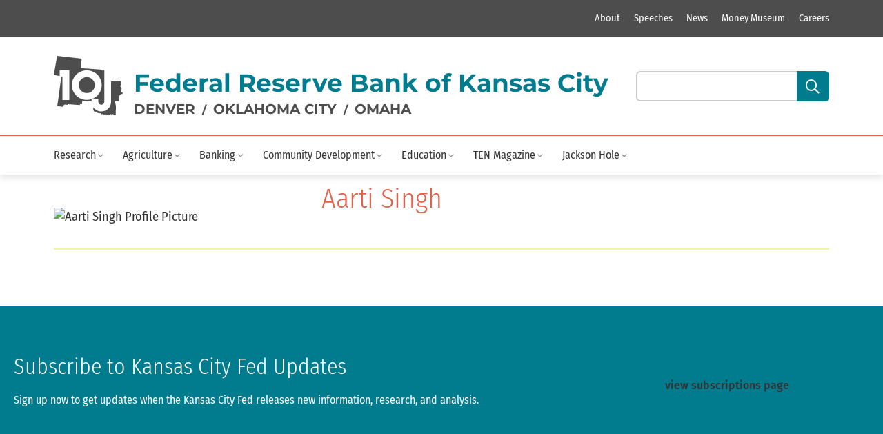

--- FILE ---
content_type: text/html; charset=utf-8
request_url: https://www.kansascityfed.org/authors/aarti-singh/
body_size: 556885
content:
<!-- NON-CONFIDENTIAL // EXTERNAL -->
<!-- NON-CONFIDENTIAL // EXTERNAL -->



<!DOCTYPE html>
<html class="no-js" lang="en">
<head>
    <meta charset="utf-8" />
    <meta http-equiv="X-UA-Compatible" content="IE=edge" />
    
    <title>
        
        Aarti Singh
        
        
        
        - Federal Reserve Bank of Kansas City
        
        
    </title>

    <meta name="description" content="" />
    <meta name="viewport" content="width=device-width, initial-scale=1" />
    <!-- NON-CONFIDENTIAL // EXTERNAL -->



    
    <link rel="icon" type="image/svg+xml" href="https://www.kansascityfed.org/images/10J_Favicon_Light_Blue_64x64.2e16d0ba.fill-16x16.svg" />

    
    
        
        <script id="collection-info" type="application/json">{"13234": "Sitecore Archive", "6770": "Sitecore Archive", "4997": "Research", "6713": "Research", "9129": "Research", "10088": "Research", "10722": "Research", "10087": "Research", "9936": "Research", "6721": "Research", "7208": "Research", "7207": "Research", "7206": "Research", "7950": "Research", "9141": "Research", "4903": "Research", "578": "Research", "5040": "Research", "5063": "Research", "6675": "Research", "6719": "Research", "7592": "Research", "6718": "Research", "7550": "Research", "12538": "Research", "9120": "Research", "580": "Research", "7551": "Research", "8713": "Research", "7552": "Research", "10232": "Research", "9119": "Research", "360": "Research", "8165": "Research", "8164": "Research", "9942": "Research", "8163": "Research", "7876": "Research", "5180": "Research", "5174": "Research", "9431": "Research", "8162": "Research", "7875": "Research", "8064": "Research", "9943": "Research", "579": "Research", "7890": "Research", "7574": "Research", "10773": "Research", "359": "Research", "5172": "Research", "7874": "Research", "4995": "Research", "9139": "Research", "5177": "Research", "9440": "Research", "8714": "Research", "10": "Research", "7891": "Research", "64": "Research", "10930": "Research", "5179": "Research", "9128": "Research", "10237": "Research", "10231": "Research", "8406": "Research", "8715": "Research", "8404": "Research", "6674": "Research", "8590": "Research", "6676": "Research", "8564": "Research", "7873": "Research", "6681": "Research", "8563": "Research", "5173": "Research", "6729": "Research", "10123": "Research", "7892": "Research", "6682": "Research", "9694": "Research", "8562": "Research", "6683": "Research", "8866": "Research", "9140": "Research", "10124": "Research", "7340": "Research", "8865": "Research", "8376": "Research", "8864": "Research", "6712": "Research", "7870": "Research", "5049": "Research", "6715": "Research", "10506": "Research", "6714": "Research", "10089": "Research", "6704": "Research", "6716": "Research", "6723": "Research", "6706": "Research", "6710": "Research", "6722": "Research", "8187": "Research", "6708": "Research", "6720": "Research", "6717": "Research", "2950": "Community", "8842": "Community", "2967": "Community", "2964": "Community", "2952": "Community", "2951": "Community", "2953": "Community", "2966": "Community", "2954": "Community", "8666": "Community", "2961": "Community", "2955": "Community", "7387": "Community", "2957": "Community", "2965": "Community", "2960": "Community", "2962": "Community", "145": "Community", "2958": "Community", "2963": "Community", "232": "Community", "2972": "Community", "9864": "Community", "2973": "Community", "2971": "Community", "10163": "Community", "9830": "Community", "9806": "Community", "224": "Community", "9217": "Community", "9239": "Community", "9792": "Community", "238": "Community", "7243": "Community", "9807": "Community", "7859": "Community", "9213": "Community", "6515": "Community", "7389": "Community", "5037": "Community", "252": "Community", "2988": "Community", "9537": "Community", "10709": "Community", "9829": "Community", "2992": "Community", "7360": "Community", "10710": "Community", "2987": "Community", "256": "Community", "7388": "Community", "2982": "Community", "236": "Community", "2980": "Community", "2981": "Community", "264": "Community", "79": "Community", "247": "Community", "259": "Community", "7393": "Community", "248": "Community", "260": "Community", "6687": "Community", "261": "Community", "60": "Community", "255": "Community", "8667": "Community", "230": "Community", "39": "Community", "8386": "Community", "8445": "Community", "9723": "Community", "229": "Community", "2970": "Community", "2968": "Community", "2969": "Community", "233": "Community", "8384": "Community", "2947": "Community", "237": "Community", "2946": "Community", "2948": "Community", "2945": "Community", "2949": "Community", "199": "Community", "239": "Community", "8895": "Community", "11010": "Community", "226": "Community", "225": "Community", "10711": "Community", "8494": "Community", "8448": "Community", "9417": "Community", "7390": "Community", "4774": "Community", "207": "Community", "9212": "Community", "208": "Community", "262": "Community", "8415": "Community", "10862": "Community", "10861": "Community", "9932": "Community", "37": "Community", "8668": "Community", "10860": "Community", "11429": "Community", "7309": "Community", "295": "Community", "10858": "Community", "246": "Community", "7846": "Community", "10863": "Community", "7301": "Community", "235": "Community", "218": "Community", "4521": "Community", "13540": "Community", "5079": "Community", "254": "Community", "170": "Community", "265": "Community", "219": "Community", "169": "Community", "8447": "Community", "2975": "Community", "9185": "Community", "173": "Community", "2985": "Community", "2990": "Community", "2978": "Community", "2977": "Community", "9931": "Community", "5232": "Community", "2976": "Community", "10712": "Community", "198": "Community", "8451": "Community", "163": "Community", "197": "Community", "9859": "Community", "10158": "Community", "9933": "Community", "196": "Community", "220": "Community", "11126": "Community", "195": "Community", "4463": "Community", "216": "Community", "8454": "Community", "194": "Community", "176": "Community", "168": "Community", "9965": "Community", "9528": "Community", "181": "Community", "178": "Community", "177": "Community", "4652": "Community", "192": "Community", "204": "Community", "189": "Community", "9860": "Community", "188": "Community", "187": "Community", "217": "Community", "10159": "Community", "186": "Community", "185": "Community", "184": "Community", "11013": "Community", "183": "Community", "165": "Community", "190": "Community", "221": "Community", "200": "Community", "166": "Community", "8247": "Community", "164": "Community", "9529": "Community", "6516": "Community", "6517": "Community", "9202": "Community", "7255": "Community", "203": "Community", "41": "Community", "11058": "Community", "9831": "Community", "8382": "Community", "11394": "Community", "2979": "Community", "9832": "Community", "8841": "Community", "6513": "Community", "8387": "Community", "6518": "Community", "10472": "Community", "11012": "Community", "9827": "Community", "10871": "Community", "10115": "Community", "9530": "Community", "85": "Community", "8248": "Community", "9861": "Community", "10042": "Community", "9576": "Community", "5194": "Community", "132": "Community", "266": "Community", "9434": "Community", "136": "Community", "10160": "Community", "10625": "Community", "87": "Community", "86": "Community", "2974": "Community", "8840": "Community", "162": "Community", "161": "Community", "158": "Community", "8086": "Community", "6711": "Community", "258": "Community", "10713": "Community", "156": "Community", "222": "Community", "159": "Community", "154": "Community", "157": "Community", "151": "Community", "155": "Community", "148": "Community", "152": "Community", "146": "Community", "84": "Community", "53": "Community", "52": "Community", "7": "Community", "21": "Community", "9781": "Community", "5": "Community", "8060": "Community", "10720": "Community", "9": "Community", "149": "Community", "43": "Community", "6520": "Community", "8": "Community", "144": "Community", "143": "Community", "147": "Community", "160": "Community", "142": "Community", "139": "Community", "10626": "Community", "141": "Community", "153": "Community", "8891": "Community", "44": "Community", "9201": "Community", "257": "Community", "8252": "Community", "6": "Community", "8839": "Community", "10116": "Community", "7296": "Community", "46": "Community", "7392": "Community", "138": "Community", "5245": "Community", "223": "Community", "10635": "Community", "2956": "Community", "8452": "Community", "140": "Community", "206": "Community", "8444": "Community", "82": "Community", "294": "Community", "301": "Community", "36": "Community", "2984": "Community", "121": "Community", "7395": "Community", "7364": "Community", "10112": "Community", "205": "Community", "101": "Community", "88": "Community", "83": "Community", "8385": "Community", "8946": "Community", "8777": "Community", "202": "Community", "38": "Community", "10100": "Community", "8383": "Community", "201": "Community", "42": "Community", "5244": "Community", "8446": "Community", "9418": "Community", "11014": "Community", "9215": "Community", "8413": "Community", "6514": "Community", "7394": "Community", "7413": "Community", "6662": "Community", "40": "Community", "10470": "Community", "5243": "Community", "11098": "Community", "11097": "Community", "10117": "Community", "9660": "Community", "8389": "Community", "8388": "Community", "231": "Community", "10471": "Community", "10577": "Community", "10576": "Community", "5246": "Community", "8048": "Community", "8773": "Community", "234": "Community", "9828": "Community", "3118": "Community", "11011": "Community", "299": "Community", "9805": "Community", "5248": "Community", "9489": "Community", "7863": "Careers", "7946": "Careers", "23": "Careers", "7797": "Careers", "7790": "Careers", "7922": "Careers", "7794": "Careers", "7791": "Careers", "7792": "Careers", "7864": "Careers", "7795": "Careers", "7793": "Careers", "7947": "Careers", "29": "TEN", "7979": "TEN", "7983": "TEN", "7961": "TEN", "10560": "TEN", "7866": "TEN", "7980": "TEN", "10667": "TEN", "250": "TEN", "7971": "TEN", "9331": "TEN", "8005": "TEN", "7969": "TEN", "7968": "TEN", "8438": "TEN", "8179": "TEN", "10881": "TEN", "7972": "TEN", "10126": "TEN", "180": "TEN", "276": "TEN", "243": "TEN", "11142": "TEN", "9474": "TEN", "8003": "TEN", "179": "TEN", "7967": "TEN", "8178": "TEN", "7984": "TEN", "8006": "TEN", "7973": "TEN", "8002": "TEN", "174": "TEN", "8007": "TEN", "7989": "TEN", "7953": "TEN", "296": "TEN", "11002": "TEN", "7954": "TEN", "171": "TEN", "9670": "TEN", "7974": "TEN", "7985": "TEN", "7993": "TEN", "7966": "TEN", "7955": "TEN", "8008": "TEN", "128": "TEN", "126": "TEN", "123": "TEN", "10093": "TEN", "133": "TEN", "8001": "TEN", "7259": "TEN", "9848": "TEN", "8721": "TEN", "7988": "TEN", "8009": "TEN", "7956": "TEN", "14": "TEN", "7746": "TEN", "7957": "TEN", "7997": "TEN", "7965": "TEN", "7975": "TEN", "7986": "TEN", "9971": "TEN", "7982": "TEN", "7754": "TEN", "7991": "TEN", "8010": "TEN", "8004": "TEN", "291": "TEN", "289": "TEN", "283": "TEN", "7996": "TEN", "7970": "TEN", "694": "TEN", "697": "TEN", "698": "TEN", "700": "TEN", "281": "TEN", "8011": "TEN", "8012": "TEN", "7958": "TEN", "8587": "TEN", "7987": "TEN", "12908": "TEN", "7976": "TEN", "8013": "TEN", "7981": "TEN", "24": "TEN", "8874": "TEN", "7992": "TEN", "240": "TEN", "7959": "TEN", "7747": "TEN", "7998": "TEN", "10092": "TEN", "80": "TEN", "48": "TEN", "7995": "TEN", "273": "TEN", "9175": "TEN", "8014": "TEN", "26": "TEN", "8882": "TEN", "8000": "TEN", "7964": "TEN", "270": "TEN", "30": "TEN", "31": "TEN", "32": "TEN", "267": "TEN", "10265": "TEN", "7977": "TEN", "8015": "TEN", "33": "TEN", "7963": "TEN", "8016": "TEN", "7748": "TEN", "7994": "TEN", "7749": "TEN", "7960": "TEN", "7978": "TEN", "7990": "TEN", "7999": "TEN", "7962": "TEN", "3003": "Events", "9466": "Events", "9483": "Events", "8042": "Events", "9467": "Events", "9484": "Events", "9464": "Events", "9485": "Events", "10005": "Events", "8661": "Events", "9486": "Events", "8650": "Events", "8061": "Events", "9711": "Events", "8062": "Events", "8041": "Events", "8152": "Events", "9457": "Events", "8363": "Events", "11140": "Events", "2936": "Events", "2937": "Events", "2938": "Events", "8414": "Events", "9662": "Events", "4130": "Events", "8052": "Events", "9177": "Events", "9176": "Events", "3014": "Events", "3013": "Events", "3015": "Events", "3011": "Events", "3016": "Events", "3007": "Events", "3004": "Events", "3006": "Events", "3005": "Events", "11326": "Events", "3009": "Events", "3012": "Events", "8367": "Events", "3008": "Events", "3010": "Events", "2939": "Events", "9465": "Events", "9171": "Events", "9462": "Events", "2935": "Events", "9661": "Events", "8736": "Events", "8813": "Events", "10082": "Events", "10081": "Events", "10080": "Events", "9188": "Events", "10079": "Events", "8550": "Events", "2940": "Events", "10077": "Events", "10078": "Events", "8399": "Events", "9456": "Events", "9096": "Events", "9095": "Events", "8780": "Events", "8656": "Events", "8377": "Events", "8814": "Events", "8378": "Events", "9463": "Events", "9093": "Events", "9187": "Events", "8381": "Events", "9454": "Events", "9089": "Events", "9481": "Events", "9458": "Events", "9209": "Events", "10084": "Events", "9142": "Events", "9482": "Events", "1959": "Speeches", "2289": "Speeches", "1810": "Speeches", "1956": "Speeches", "10459": "Speeches", "1960": "Speeches", "2436": "Speeches", "8881": "Speeches", "8580": "Speeches", "2521": "Speeches", "2266": "Speeches", "2709": "Speeches", "11138": "Speeches", "8915": "Speeches", "2437": "Speeches", "1809": "Speeches", "2633": "Speeches", "1930": "Speeches", "1808": "Speeches", "13573": "Speeches", "2423": "Speeches", "8182": "Speeches", "9887": "Speeches", "1937": "Speeches", "2340": "Speeches", "1672": "Speeches", "2708": "Speeches", "2707": "Speeches", "1957": "Speeches", "2204": "Speeches", "2351": "Speeches", "1947": "Speeches", "1948": "Speeches", "1950": "Speeches", "2369": "Speeches", "2168": "Speeches", "2180": "Speeches", "9988": "Speeches", "8831": "Speeches", "2562": "Speeches", "2391": "Speeches", "2538": "Speeches", "2352": "Speeches", "2563": "Speeches", "2473": "Speeches", "2564": "Speeches", "2565": "Speeches", "8832": "Speeches", "2561": "Speeches", "2560": "Speeches", "2559": "Speeches", "2558": "Speeches", "2566": "Speeches", "2567": "Speeches", "2539": "Speeches", "2411": "Speeches", "2557": "Speeches", "2568": "Speeches", "2569": "Speeches", "2242": "Speeches", "2570": "Speeches", "2753": "Speeches", "2548": "Speeches", "2549": "Speeches", "2228": "Speeches", "2647": "Speeches", "1817": "Speeches", "1954": "Speeches", "1994": "Speeches", "2248": "Speeches", "10798": "Speeches", "1822": "Speeches", "2519": "Speeches", "1821": "Speeches", "2218": "Speeches", "1958": "Speeches", "2472": "Speeches", "2013": "Speeches", "2015": "Speeches", "7427": "Speeches", "1827": "Speeches", "2014": "Speeches", "1955": "Speeches", "1824": "Speeches", "2053": "Speeches", "10165": "Speeches", "10010": "Speeches", "1993": "Speeches", "1826": "Speeches", "1953": "Speeches", "2016": "Speeches", "2716": "Speeches", "1935": "Speeches", "1828": "Speeches", "1818": "Speeches", "10011": "Speeches", "1933": "Speeches", "1825": "Speeches", "1823": "Speeches", "8065": "Speeches", "2217": "Speeches", "1952": "Speeches", "1834": "Speeches", "2715": "Speeches", "2717": "Speeches", "2721": "Speeches", "9846": "Speeches", "2031": "Speeches", "2714": "Speeches", "2713": "Speeches", "1819": "Speeches", "2712": "Speeches", "2052": "Speeches", "2711": "Speeches", "2370": "Speeches", "2710": "Speeches", "2514": "Speeches", "1932": "Speeches", "13184": "Speeches", "1678": "Speeches", "10672": "Speeches", "2736": "Speeches", "2726": "Speeches", "2523": "Speeches", "2706": "Speeches", "2727": "Speeches", "2544": "Speeches", "2728": "Speeches", "1951": "Speeches", "2224": "Speeches", "2524": "Speeches", "2730": "Speeches", "2258": "Speeches", "4979": "Speeches", "2731": "Speeches", "2476": "Speeches", "2732": "Speeches", "1992": "Speeches", "2359": "Speeches", "2785": "Speeches", "4978": "Speeches", "1804": "Speeches", "2485": "Speeches", "1807": "Speeches", "2268": "Speeches", "2267": "Speeches", "10959": "Speeches", "2286": "Speeches", "2046": "Speeches", "8453": "Speeches", "11199": "Speeches", "1940": "Speeches", "2441": "Speeches", "2527": "Speeches", "8719": "Speeches", "2456": "Speeches", "1802": "Speeches", "10874": "Speeches", "1806": "Speeches", "2477": "Speeches", "2237": "Speeches", "1942": "Speeches", "1805": "Speeches", "9427": "Speeches", "2744": "Speeches", "10235": "Speeches", "1800": "Speeches", "2425": "Speeches", "1803": "Speeches", "1835": "Speeches", "2426": "Speeches", "7653": "Speeches", "2410": "Speeches", "9494": "Speeches", "9244": "Speeches", "2705": "Speeches", "2639": "Speeches", "2227": "Speeches", "2279": "Speeches", "2012": "Speeches", "1680": "Speeches", "2704": "Speeches", "9869": "Speeches", "2741": "Speeches", "10002": "Speeches", "2742": "Speeches", "2307": "Speeches", "10168": "Speeches", "13080": "Speeches", "2305": "Speeches", "2478": "Speeches", "2025": "Speeches", "2739": "Speeches", "10695": "Speeches", "2745": "Speeches", "2746": "Speeches", "9366": "Speeches", "2335": "Speeches", "1988": "Speeches", "2735": "Speeches", "2743": "Speeches", "10893": "Speeches", "2021": "Speeches", "2026": "Speeches", "1949": "Speeches", "2702": "Speeches", "2675": "Speeches", "2219": "Speeches", "10501": "Speeches", "2701": "Speeches", "2264": "Speeches", "1938": "Speeches", "2407": "Speeches", "2700": "Speeches", "1793": "Speeches", "1941": "Speeches", "10646": "Speeches", "2699": "Speeches", "1796": "Speeches", "1797": "Speeches", "2718": "Speeches", "2698": "Speeches", "2239": "Speeches", "1792": "Speeches", "2697": "Speeches", "10215": "Speeches", "288": "Speeches", "2017": "Speeches", "11131": "Speeches", "1791": "Speeches", "2759": "Speeches", "2754": "Speeches", "9245": "Speeches", "1752": "Speeches", "2540": "Speeches", "1896": "Speeches", "1943": "Speeches", "2405": "Speeches", "1728": "Speeches", "2404": "Speeches", "2295": "Speeches", "8485": "Speeches", "9134": "Speeches", "10997": "Speeches", "1789": "Speeches", "2417": "Speeches", "9133": "Speeches", "2054": "Speeches", "2038": "Speeches", "1794": "Speeches", "2275": "Speeches", "9262": "Speeches", "2271": "Speeches", "2696": "Speeches", "2290": "Speeches", "2263": "Speeches", "2309": "Speeches", "4923": "Speeches", "1897": "Speeches", "1790": "Speeches", "2695": "Speeches", "9717": "Speeches", "2520": "Speeches", "7373": "Speeches", "2648": "Speeches", "2694": "Speeches", "7374": "Speeches", "1781": "Speeches", "2693": "Speeches", "2692": "Speeches", "1786": "Speeches", "10873": "Speeches", "1785": "Speeches", "2532": "Speeches", "2427": "Speeches", "2428": "Speeches", "2457": "Speeches", "2691": "Speeches", "2429": "Speeches", "2308": "Speeches", "2402": "Speeches", "2367": "Speeches", "9313": "Speeches", "2690": "Speeches", "2689": "Speeches", "2430": "Speeches", "2431": "Speeches", "1961": "Speeches", "2432": "Speeches", "2534": "Speeches", "2262": "Speeches", "2034": "Speeches", "2688": "Speeches", "2049": "Speeches", "1962": "Speeches", "2738": "Speeches", "8875": "Speeches", "1782": "Speeches", "9389": "Speeches", "2434": "Speeches", "10164": "Speeches", "2238": "Speeches", "9143": "Speeches", "8892": "Speeches", "10180": "Speeches", "1976": "Speeches", "2435": "Speeches", "1980": "Speeches", "2403": "Speeches", "2083": "Speeches", "1780": "Speeches", "2058": "Speeches", "1779": "Speeches", "1778": "Speeches", "1777": "Speeches", "2288": "Speeches", "2408": "Speeches", "2027": "Speeches", "1963": "Speeches", "2028": "Speeches", "2225": "Speeches", "2583": "Speeches", "1964": "Speeches", "2409": "Speeches", "2386": "Speeches", "2247": "Speeches", "1944": "Speeches", "2387": "Speeches", "2310": "Speeches", "2029": "Speeches", "2240": "Speeches", "1775": "Speeches", "2019": "Speeches", "2388": "Speeches", "8180": "Speeches", "7426": "Speeches", "2385": "Speeches", "10894": "Speeches", "2751": "Speeches", "2173": "Speeches", "10654": "Speeches", "2752": "Speeches", "2517": "Speeches", "2479": "Speeches", "2528": "Speeches", "2350": "Speeches", "1936": "Speeches", "2774": "Speeches", "9475": "Speeches", "1939": "Speeches", "2358": "Speeches", "1945": "Speeches", "2681": "Speeches", "2680": "Speeches", "1931": "Speeches", "7356": "Speeches", "2679": "Speeches", "1847": "Speeches", "1838": "Speeches", "2771": "Speeches", "2008": "Speeches", "2107": "Speeches", "1842": "Speeches", "2007": "Speeches", "2582": "Speeches", "7608": "Speeches", "1873": "Speeches", "1839": "Speeches", "2074": "Speeches", "2357": "Speeches", "2678": "Speeches", "1727": "Speeches", "2039": "Speeches", "1878": "Speeches", "2677": "Speeches", "1926": "Speeches", "2256": "Speeches", "2220": "Speeches", "2221": "Speeches", "10185": "Speeches", "1837": "Speeches", "2287": "Speeches", "2033": "Speeches", "1772": "Speeches", "1762": "Speeches", "2673": "Speeches", "2285": "Speeches", "1763": "Speeches", "1681": "Speeches", "1768": "Speeches", "1767": "Speeches", "1686": "Speeches", "1703": "Speeches", "2059": "Speeches", "2733": "Speeches", "9388": "Speeches", "2384": "Speeches", "1766": "Speeches", "1759": "Speeches", "7570": "Speeches", "2161": "Speeches", "2284": "Speeches", "1698": "Speeches", "1970": "Speeches", "2035": "Speeches", "2550": "Speeches", "9107": "Speeches", "9106": "Speeches", "9997": "Speeches", "1769": "Speeches", "10015": "Speeches", "2511": "Speeches", "1923": "Speeches", "2005": "Speeches", "8735": "Speeches", "1682": "Speeches", "1683": "Speeches", "2222": "Speeches", "8883": "Speeches", "2255": "Speeches", "1705": "Speeches", "7605": "Speeches", "2509": "Speeches", "7430": "Speeches", "8944": "Speeches", "2182": "Speeches", "2040": "Speeches", "2529": "Speeches", "2301": "Speeches", "1764": "Speeches", "1776": "Speeches", "8214": "Speeches", "2374": "Speeches", "2755": "Speeches", "2041": "Speeches", "1836": "Speeches", "2756": "Speeches", "8621": "Speeches", "10878": "Speeches", "2760": "Speeches", "2302": "Speeches", "2333": "Speeches", "2037": "Speeches", "2575": "Speeches", "2729": "Speeches", "9264": "Speeches", "2372": "Speeches", "2530": "Speeches", "2042": "Speeches", "9387": "Speeches", "2761": "Speeches", "9984": "Speeches", "2674": "Speeches", "2043": "Speeches", "2483": "Speeches", "2371": "Speeches", "2508": "Speeches", "2044": "Speeches", "2299": "Speeches", "2045": "Speeches", "2332": "Speeches", "10179": "Speeches", "2763": "Speeches", "2050": "Speeches", "2379": "Speeches", "1709": "Speeches", "9728": "Speeches", "2482": "Speeches", "2406": "Speeches", "1787": "Speeches", "2664": "Speeches", "2381": "Speeches", "2048": "Speeches", "2380": "Speeches", "2047": "Speeches", "2363": "Speeches", "8345": "Speeches", "8639": "Speeches", "2300": "Speeches", "7345": "Speeches", "2672": "Speeches", "1922": "Speeches", "9448": "Speeches", "2331": "Speeches", "2439": "Speeches", "2663": "Speeches", "1721": "Speeches", "2114": "Speeches", "1856": "Speeches", "2676": "Speeches", "2757": "Speeches", "9369": "Speeches", "2768": "Speeches", "2765": "Speeches", "2767": "Speeches", "2766": "Speeches", "2481": "Speeches", "1924": "Speeches", "7629": "Speeches", "2036": "Speeches", "2749": "Speeches", "7349": "Speeches", "2022": "Speeches", "8888": "Speeches", "10025": "Speeches", "7549": "Speeches", "1925": "Speeches", "1761": "Speeches", "2666": "Speeches", "2787": "Speeches", "1722": "Speeches", "8191": "Speeches", "2747": "Speeches", "8812": "Speeches", "2506": "Speeches", "1723": "Speeches", "8676": "Speeches", "1916": "Speeches", "2341": "Speeches", "2725": "Speeches", "2361": "Speeches", "8893": "Speeches", "2504": "Speeches", "2254": "Speeches", "2573": "Speeches", "2294": "Speeches", "1725": "Speeches", "2343": "Speeches", "2342": "Speeches", "1852": "Speeches", "2338": "Speeches", "7375": "Speeches", "1887": "Speeches", "1853": "Speeches", "2433": "Speeches", "2750": "Speeches", "10236": "Speeches", "1857": "Speeches", "2390": "Speeches", "1915": "Speeches", "10342": "Speeches", "2503": "Speeches", "1969": "Speeches", "1912": "Speeches", "2317": "Speeches", "1748": "Speeches", "2223": "Speeches", "2748": "Speeches", "2778": "Speeches", "1754": "Speeches", "10902": "Speeches", "2577": "Speeches", "10547": "Speeches", "7344": "Speeches", "2303": "Speeches", "2645": "Speeches", "7619": "Speeches", "2502": "Speeches", "2484": "Speeches", "1841": "Speeches", "1911": "Speeches", "2337": "Speeches", "8724": "Speeches", "2586": "Speeches", "2055": "Speeches", "2056": "Speeches", "2004": "Speeches", "2780": "Speeches", "2311": "Speeches", "1735": "Speeches", "1706": "Speeches", "1746": "Speeches", "1747": "Speeches", "2249": "Speeches", "1745": "Speeches", "1744": "Speeches", "1743": "Speeches", "1742": "Speeches", "1740": "Speeches", "2499": "Speeches", "2789": "Speeches", "2791": "Speeches", "2662": "Speeches", "1737": "Speeches", "1971": "Speeches", "1733": "Speeches", "2661": "Speeches", "1975": "Speeches", "2775": "Speeches", "2604": "Speeches", "2323": "Speeches", "2581": "Speeches", "9477": "Speeches", "2512": "Speeches", "2362": "Speeches", "2660": "Speeches", "2782": "Speeches", "2312": "Speeches", "2469": "Speeches", "2321": "Speeches", "2320": "Speeches", "1977": "Speeches", "2316": "Speeches", "7343": "Speeches", "2475": "Speeches", "1820": "Speeches", "2764": "Speeches", "2298": "Speeches", "9370": "Speeches", "11717": "Speeches", "2297": "Speeches", "2296": "Speeches", "2737": "Speeches", "8675": "Speeches", "2330": "Speeches", "10586": "Speeches", "1978": "Speeches", "2470": "Speeches", "2252": "Speeches", "2505": "Speeches", "1914": "Speeches", "2769": "Speeches", "2057": "Speeches", "2588": "Speeches", "1981": "Speeches", "2032": "Speeches", "2064": "Speeches", "2349": "Speeches", "2498": "Speeches", "2061": "Speeches", "2245": "Speeches", "1731": "Speeches", "2062": "Speeches", "8868": "Speeches", "2610": "Speeches", "2063": "Speeches", "2065": "Speeches", "2066": "Speeches", "2571": "Speeches", "8805": "Speeches", "2070": "Speeches", "2703": "Speeches", "1888": "Speeches", "2006": "Speeches", "2510": "Speeches", "2216": "Speeches", "2068": "Speeches", "2659": "Speeches", "2513": "Speeches", "8210": "Speeches", "2136": "Speeches", "1982": "Speeches", "2531": "Speeches", "2213": "Speeches", "2507": "Speeches", "9361": "Speeches", "9193": "Speeches", "2471": "Speeches", "1741": "Speeches", "2658": "Speeches", "1738": "Speeches", "1913": "Speeches", "1919": "Speeches", "2226": "Speeches", "12875": "Speeches", "1995": "Speeches", "1814": "Speeches", "1917": "Speeches", "9732": "Speeches", "9533": "Speeches", "2306": "Speeches", "2657": "Speeches", "9972": "Speeches", "2501": "Speeches", "2315": "Speeches", "2314": "Speeches", "8674": "Speeches", "2276": "Speeches", "1730": "Speeches", "2533": "Speeches", "2078": "Speeches", "1729": "Speeches", "2273": "Speeches", "2474": "Speeches", "2291": "Speeches", "2646": "Speeches", "2629": "Speeches", "1726": "Speeches", "2656": "Speeches", "8487": "Speeches", "2329": "Speeches", "2366": "Speeches", "1843": "Speeches", "9532": "Speeches", "4250": "Speeches", "2215": "Speeches", "2652": "Speeches", "2060": "Speeches", "2251": "Speeches", "1875": "Speeches", "2283": "Speeches", "2720": "Speeches", "2092": "Speeches", "2282": "Speeches", "2636": "Speeches", "2304": "Speeches", "2722": "Speeches", "1965": "Speeches", "10692": "Speeches", "2637": "Speeches", "2261": "Speeches", "2272": "Speeches", "2495": "Speeches", "9476": "Speeches", "2214": "Speeches", "2641": "Speeches", "2277": "Speeches", "10558": "Speeches", "2415": "Speeches", "2634": "Speeches", "2632": "Speeches", "2667": "Speeches", "2270": "Speeches", "2071": "Speeches", "2023": "Speeches", "2292": "Speeches", "2682": "Speeches", "2281": "Speeches", "2250": "Speeches", "2212": "Speeches", "2211": "Speeches", "8673": "Speeches", "2638": "Speeches", "2644": "Speeches", "4877": "Speeches", "10340": "Speeches", "2572": "Speeches", "2422": "Speeches", "2079": "Speeches", "2420": "Speeches", "2631": "Speeches", "2313": "Speeches", "10581": "Speeches", "2449": "Speeches", "2080": "Speeches", "2783": "Speeches", "2072": "Speeches", "2770": "Speeches", "1724": "Speeches", "2635": "Speeches", "1736": "Speeches", "1739": "Speeches", "2779": "Speeches", "1749": "Speeches", "1750": "Speeches", "4944": "Speeches", "11927": "Speeches", "2081": "Speeches", "2628": "Speeches", "2450": "Speeches", "2781": "Speeches", "1862": "Speeches", "2082": "Speeches", "1880": "Speeches", "2419": "Speeches", "2719": "Speeches", "2776": "Speeches", "2085": "Speeches", "2086": "Speeches", "2087": "Speeches", "1865": "Speeches", "2090": "Speeches", "11996": "Speeches", "11998": "Speeches", "11999": "Speeches", "2328": "Speeches", "9137": "Speeches", "9017": "Speeches", "2091": "Speeches", "2210": "Speeches", "2649": "Speeches", "2777": "Speeches", "2093": "Speeches", "2492": "Speeches", "61": "Speeches", "8400": "Speeches", "7342": "Speeches", "2088": "Speeches", "2446": "Speeches", "2442": "Speeches", "2246": "Speeches", "2076": "Speeches", "10178": "Speeches", "2209": "Speeches", "2621": "Speeches", "9326": "Speeches", "2077": "Speeches", "2665": "Speeches", "1907": "Speeches", "1712": "Speeches", "12034": "Speeches", "2630": "Speeches", "2671": "Speeches", "2653": "Speeches", "2073": "Speeches", "2772": "Speeches", "2626": "Speeches", "2670": "Speeches", "1719": "Speeches", "1906": "Speeches", "1751": "Speeches", "2438": "Speeches", "10535": "Speeches", "10198": "Speeches", "2525": "Speeches", "2257": "Speeches", "2655": "Speeches", "2030": "Speeches", "12173": "Speeches", "1905": "Speeches", "2625": "Speeches", "2624": "Speeches", "1718": "Speeches", "1716": "Speeches", "2654": "Speeches", "2623": "Speeches", "2620": "Speeches", "2618": "Speeches", "1715": "Speeches", "1714": "Speeches", "7655": "Speeches", "12372": "Speeches", "1708": "Speeches", "2206": "Speeches", "2447": "Speeches", "1704": "Speeches", "1702": "Speeches", "8602": "Speeches", "2651": "Speeches", "2205": "Speeches", "2200": "Speeches", "2327": "Speeches", "1900": "Speeches", "2326": "Speeches", "2274": "Speeches", "2497": "Speeches", "2100": "Speeches", "2118": "Speeches", "2574": "Speeches", "2448": "Speeches", "2526": "Speeches", "10784": "Speeches", "2451": "Speeches", "2235": "Speeches", "2280": "Speeches", "2104": "Speeches", "2354": "Speeches", "2234": "Speeches", "10197": "Speeches", "1713": "Speeches", "10445": "Speeches", "1711": "Speeches", "10887": "Speeches", "10690": "Speeches", "2269": "Speeches", "2278": "Speeches", "9655": "Speeches", "1899": "Speeches", "8947": "Speeches", "2075": "Speeches", "2452": "Speeches", "2578": "Speeches", "2627": "Speeches", "2187": "Speeches", "2084": "Speeches", "2094": "Speeches", "2110": "Speeches", "9360": "Speeches", "2619": "Speeches", "2455": "Speeches", "1801": "Speeches", "2445": "Speeches", "1903": "Speeches", "2443": "Speeches", "2293": "Speeches", "1867": "Speeches", "2095": "Speeches", "2101": "Speeches", "1966": "Speeches", "2102": "Speeches", "2640": "Speeches", "2103": "Speeches", "2105": "Speeches", "8469": "Speeches", "2642": "Speeches", "2106": "Speeches", "2230": "Speeches", "1967": "Speeches", "2643": "Speeches", "2108": "Speeches", "2229": "Speeches", "1882": "Speeches", "1710": "Speeches", "2723": "Speeches", "1717": "Speeches", "8573": "Speeches", "2325": "Speeches", "2552": "Speeches", "2319": "Speeches", "8718": "Speeches", "10677": "Speeches", "2522": "Speeches", "7357": "Speeches", "10476": "Speeches", "2615": "Speeches", "2336": "Speeches", "2109": "Speeches", "2453": "Speeches", "2454": "Speeches", "1972": "Speeches", "2111": "Speeches", "2112": "Speeches", "2113": "Speeches", "2115": "Speeches", "2491": "Speeches", "2116": "Speeches", "4945": "Speeches", "2117": "Speeches", "2617": "Speeches", "2119": "Speeches", "2496": "Speeches", "1693": "Speeches", "2616": "Speeches", "2614": "Speeches", "1973": "Speeches", "1701": "Speeches", "2318": "Speeches", "2613": "Speeches", "2724": "Speeches", "1700": "Speeches", "2612": "Speeches", "2611": "Speeches", "2547": "Speeches", "2179": "Speeches", "1697": "Speeches", "1696": "Speeches", "1874": "Speeches", "2123": "Speeches", "10998": "Speeches", "1694": "Speeches", "2164": "Speeches", "1692": "Speeches", "10114": "Speeches", "2364": "Speeches", "8613": "Speeches", "2207": "Speeches", "2493": "Speeches", "1691": "Speeches", "1690": "Speeches", "2609": "Speeches", "2203": "Speeches", "2131": "Speeches", "1811": "Speeches", "1812": "Speeches", "2202": "Speeches", "2201": "Speeches", "2608": "Speeches", "7924": "Speeches", "1689": "Speeches", "2518": "Speeches", "7796": "Speeches", "7652": "Speeches", "10582": "Speeches", "9155": "Speeches", "1815": "Speeches", "8110": "Speeches", "2784": "Speeches", "1688": "Speeches", "2489": "Speeches", "1885": "Speeches", "1687": "Speeches", "2395": "Speeches", "2132": "Speeches", "1673": "Speeches", "2792": "Speeches", "1685": "Speeches", "2793": "Speeches", "2137": "Speeches", "2607": "Speeches", "2622": "Speeches", "2797": "Speeches", "1886": "Speeches", "1684": "Speeches", "2124": "Speeches", "2488": "Speeches", "9263": "Speeches", "2788": "Speeches", "2541": "Speeches", "2798": "Speeches", "2786": "Speeches", "298": "Speeches", "2790": "Speeches", "2606": "Speeches", "2241": "Speeches", "2668": "Speeches", "2165": "Speeches", "1679": "Speeches", "2605": "Speeches", "8605": "Speeches", "2424": "Speeches", "2543": "Speeches", "1676": "Speeches", "2140": "Speeches", "2669": "Speeches", "2796": "Speeches", "2244": "Speeches", "1674": "Speeches", "10702": "Speeches", "2542": "Speeches", "2683": "Speeches", "2684": "Speeches", "9228": "Speeches", "2401": "Speeches", "2400": "Speeches", "8239": "Speeches", "2794": "Speeches", "1974": "Speeches", "2576": "Speeches", "2579": "Speeches", "2399": "Speeches", "2346": "Speeches", "2067": "Speeches", "2398": "Speeches", "1883": "Speeches", "2397": "Speeches", "2396": "Speeches", "2353": "Speeches", "2394": "Speeches", "2322": "Speeches", "10177": "Speeches", "1813": "Speeches", "2389": "Speeches", "1699": "Speeches", "7432": "Speeches", "8468": "Speeches", "2127": "Speeches", "10098": "Speeches", "2181": "Speeches", "2458": "Speeches", "2166": "Speeches", "2440": "Speeches", "2537": "Speeches", "8771": "Speeches", "1675": "Speeches", "1677": "Speeches", "2685": "Speeches", "7428": "Speeches", "2334": "Speeches", "10570": "Speeches", "2128": "Speeches", "2758": "Speeches", "2141": "Speeches", "8395": "Speeches", "2134": "Speeches", "2580": "Speeches", "10085": "Speeches", "2339": "Speeches", "8611": "Speeches", "2135": "Speeches", "9504": "Speeches", "2686": "Speeches", "2233": "Speeches", "2232": "Speeches", "8091": "Speeches", "10095": "Speeches", "8829": "Speeches", "1816": "Speeches", "1986": "Speeches", "2344": "Speeches", "1889": "Speeches", "7350": "Speeches", "2347": "Speeches", "1707": "Speeches", "10688": "Speeches", "9332": "Speeches", "1695": "Speeches", "2687": "Speeches", "2773": "Speeches", "2418": "Speeches", "1890": "Speeches", "2593": "Speeches", "2556": "Speeches", "2555": "Speeches", "2554": "Speeches", "2348": "Speeches", "2553": "Speeches", "10869": "Speeches", "2551": "Speeches", "2500": "Speeches", "377": "Speeches", "2465": "Speeches", "417": "Speeches", "416": "Speeches", "7615": "Speeches", "2650": "Speeches", "2122": "Speeches", "2197": "Speeches", "2590": "Speeches", "2125": "Speeches", "2089": "Speeches", "2138": "Speeches", "2594": "Speeches", "2139": "Speeches", "2130": "Speeches", "2595": "Speeches", "1765": "Speeches", "1983": "Speeches", "1984": "Speeches", "1985": "Speeches", "1987": "Speeches", "1989": "Speeches", "2236": "Speeches", "2603": "Speeches", "8916": "Speeches", "7351": "Speeches", "2602": "Speeches", "2133": "Speeches", "2383": "Speeches", "2382": "Speeches", "2393": "Speeches", "2231": "Speeches", "1784": "Speeches", "7429": "Speeches", "2376": "Speeches", "1798": "Speeches", "2355": "Speeches", "2356": "Speeches", "10125": "Speeches", "8609": "Speeches", "1760": "Speeches", "2545": "Speeches", "2392": "Speeches", "2368": "Speeches", "2601": "Speeches", "1904": "Speeches", "2148": "Speeches", "9385": "Speeches", "1771": "Speeches", "2324": "Speeches", "1884": "Speeches", "1783": "Speeches", "2487": "Speeches", "1829": "Speeches", "2460": "Speeches", "1979": "Speeches", "2494": "Speeches", "7756": "Speeches", "1830": "Speeches", "2121": "Speeches", "1902": "Speeches", "2365": "Speeches", "1832": "Speeches", "2120": "Speeches", "2490": "Speeches", "1795": "Speeches", "1898": "Speeches", "1831": "Speeches", "2147": "Speeches", "2378": "Speeches", "7352": "Speeches", "2600": "Speeches", "2188": "Speeches", "2199": "Speeches", "7431": "Speeches", "2486": "Speeches", "1845": "Speeches", "2198": "Speeches", "2597": "Speeches", "1755": "Speeches", "1756": "Speeches", "1757": "Speeches", "1758": "Speeches", "2795": "Speeches", "2596": "Speeches", "9731": "Speeches", "2592": "Speeches", "2265": "Speeches", "2253": "Speeches", "2196": "Speeches", "2535": "Speeches", "1770": "Speeches", "2591": "Speeches", "1861": "Speeches", "1773": "Speeches", "2461": "Speeches", "2462": "Speeches", "62": "Speeches", "418": "Speeches", "2142": "Speeches", "2143": "Speeches", "2144": "Speeches", "1788": "Speeches", "1833": "Speeches", "1774": "Speeches", "2146": "Speeches", "7654": "Speeches", "2149": "Speeches", "2150": "Speeches", "2153": "Speeches", "1840": "Speeches", "2154": "Speeches", "2463": "Speeches", "2155": "Speeches", "1844": "Speeches", "2195": "Speeches", "1846": "Speeches", "2464": "Speeches", "1860": "Speeches", "1848": "Speeches", "1849": "Speeches", "1855": "Speeches", "1858": "Speeches", "1859": "Speeches", "2156": "Speeches", "8608": "Speeches", "2157": "Speeches", "2024": "Speeches", "2158": "Speeches", "2587": "Speeches", "2536": "Speeches", "9092": "Speeches", "2585": "Speeches", "2099": "Speeches", "1799": "Speeches", "2159": "Speeches", "2345": "Speeches", "1850": "Speeches", "1851": "Speeches", "2466": "Speeches", "1854": "Speeches", "2098": "Speeches", "131": "Speeches", "2097": "Speeches", "2171": "Speeches", "2096": "Speeches", "1864": "Speeches", "1866": "Speeches", "2194": "Speeches", "1868": "Speeches", "1869": "Speeches", "1870": "Speeches", "130": "Speeches", "10003": "Speeches", "1871": "Speeches", "2734": "Speeches", "1876": "Speeches", "9275": "Speeches", "2467": "Speeches", "67": "Speeches", "2373": "Speeches", "1990": "Speeches", "1895": "Speeches", "2167": "Speeches", "1863": "Speeches", "1999": "Speeches", "1872": "Speeches", "2010": "Speeches", "2011": "Speeches", "1894": "Speeches", "2762": "Speeches", "1879": "Speeches", "1892": "Speeches", "1918": "Speeches", "2468": "Speeches", "1901": "Speeches", "2193": "Speeches", "2191": "Speeches", "2259": "Speeches", "2444": "Speeches", "1908": "Speeches", "2190": "Speeches", "2189": "Speeches", "1753": "Speeches", "2480": "Speeches", "9605": "Speeches", "2516": "Speeches", "2515": "Speeches", "2377": "Speeches", "2584": "Speeches", "2186": "Speeches", "1991": "Speeches", "2185": "Speeches", "1893": "Speeches", "2421": "Speeches", "1881": "Speeches", "1968": "Speeches", "2184": "Speeches", "2375": "Speeches", "8245": "Speeches", "1891": "Speeches", "10673": "Speeches", "2208": "Speeches", "1734": "Speeches", "2069": "Speeches", "2546": "Speeches", "1909": "Speeches", "2129": "Speeches", "1910": "Speeches", "2126": "Speeches", "2160": "Speeches", "2151": "Speeches", "8808": "Speeches", "2416": "Speeches", "1920": "Speeches", "2183": "Speeches", "2243": "Speeches", "1921": "Speeches", "1927": "Speeches", "1928": "Speeches", "2459": "Speeches", "7358": "Speeches", "2740": "Speeches", "2162": "Speeches", "2260": "Speeches", "2414": "Speeches", "2599": "Speeches", "2163": "Speeches", "2051": "Speeches", "2589": "Speeches", "2598": "Speeches", "2169": "Speeches", "7354": "Speeches", "2152": "Speeches", "2170": "Speeches", "1929": "Speeches", "2172": "Speeches", "1934": "Speeches", "8606": "Speeches", "2174": "Speeches", "1996": "Speeches", "1997": "Speeches", "1998": "Speeches", "2000": "Speeches", "2001": "Speeches", "2002": "Speeches", "2003": "Speeches", "2413": "Speeches", "9250": "Speeches", "2009": "Speeches", "2175": "Speeches", "7355": "Speeches", "7353": "Speeches", "1720": "Speeches", "2192": "Speeches", "8774": "Speeches", "2176": "Speeches", "2412": "Speeches", "2177": "Speeches", "2360": "Speeches", "2020": "Speeches", "2018": "Speeches", "8604": "Speeches", "9703": "Speeches", "2178": "Speeches", "1946": "Speeches", "8034": "Denver", "8030": "Denver", "8506": "Denver", "8510": "Denver", "8513": "Denver", "8037": "Denver", "8505": "Denver", "8232": "Denver", "7934": "Denver", "8508": "Denver", "8293": "Denver", "8033": "Denver", "8509": "Denver", "8237": "Denver", "8254": "Denver", "8512": "Denver", "7944": "Denver", "8234": "Denver", "7385": "Denver", "8238": "Denver", "8235": "Denver", "8734": "Denver", "8029": "Denver", "8507": "Denver", "8036": "Denver", "8511": "Denver", "8035": "Denver", "8230": "Denver", "8233": "Denver", "8231": "Denver", "8236": "Denver", "8032": "Denver", "8155": "Denver", "8031": "Denver", "7917": "Denver", "10263": "Oklahoma Economist", "10307": "Oklahoma Economist", "10300": "Oklahoma Economist", "10302": "Oklahoma Economist", "4762": "Oklahoma Economist", "10299": "Oklahoma Economist", "9397": "Oklahoma Economist", "10304": "Oklahoma Economist", "9400": "Oklahoma Economist", "10306": "Oklahoma Economist", "10308": "Oklahoma Economist", "9395": "Oklahoma Economist", "10305": "Oklahoma Economist", "10310": "Oklahoma Economist", "10301": "Oklahoma Economist", "9398": "Oklahoma Economist", "7606": "Oklahoma Economist", "10515": "Oklahoma Economist", "9955": "Oklahoma Economist", "8112": "Oklahoma Economist", "10311": "Oklahoma Economist", "9399": "Oklahoma Economist", "9396": "Oklahoma Economist", "10309": "Oklahoma Economist", "7607": "Oklahoma Economist", "10303": "Oklahoma Economist", "8058": "Omaha", "7381": "Omaha", "7380": "Omaha", "8054": "Omaha", "7632": "Omaha", "7383": "Omaha", "8484": "Omaha", "7384": "Omaha", "7379": "Omaha", "8055": "Omaha", "7633": "Omaha", "8483": "Omaha", "7382": "Omaha", "7631": "Omaha", "7628": "Omaha", "8057": "Omaha", "8059": "Omaha", "7378": "Omaha", "7630": "Omaha", "7377": "Omaha", "7554": "Omaha", "6759": "Omaha", "8056": "Omaha", "7556": "Omaha", "7346": "Omaha", "7638": "Kansas City", "10699": "Kansas City", "10698": "Kansas City", "13042": "Kansas City", "7244": "CRM", "7241": "CRM", "9016": "CRM", "7240": "CRM", "11574": "CRM", "10457": "CRM", "10297": "CRM", "10136": "CRM", "10754": "CRM", "8482": "CRM", "10753": "CRM", "10554": "CRM", "10039": "CRM", "8733": "CRM", "10829": "CRM", "9421": "CRM", "10137": "CRM", "8473": "CRM", "9023": "CRM", "8472": "CRM", "10223": "CRM", "9166": "CRM", "9593": "CRM", "9449": "CRM", "9200": "CRM", "9800": "CRM", "9450": "CRM", "11110": "CRM", "8978": "CRM", "9451": "CRM", "9452": "CRM", "9453": "CRM", "8967": "CRM", "8465": "CRM", "11107": "CRM", "8969": "CRM", "8970": "CRM", "9379": "CRM", "9380": "CRM", "9915": "CRM", "9381": "CRM", "10069": "CRM", "9413": "CRM", "9695": "CRM", "8461": "CRM", "9704": "CRM", "9497": "CRM", "10138": "CRM", "8457": "CRM", "9978": "CRM", "9103": "CRM", "10266": "CRM", "10889": "CRM", "10890": "CRM", "9109": "CRM", "8455": "CRM", "11099": "CRM", "10799": "CRM", "7250": "CRM", "10734": "CRM", "7249": "CRM", "7248": "CRM", "9858": "CRM", "7247": "CRM", "10898": "CRM", "9857": "CRM", "9856": "CRM", "10139": "CRM", "7246": "CRM", "10555": "CRM", "9339": "CRM", "9338": "CRM", "7245": "CRM", "172": "Education", "7331": "Education", "11214": "Education", "2817": "Education", "2875": "Education", "9100": "Education", "9566": "Education", "7370": "Education", "7265": "Education", "11219": "Education", "9708": "Education", "274": "Education", "7898": "Education", "9416": "Education", "7312": "Education", "7141": "Education", "284": "Education", "7323": "Education", "9565": "Education", "7313": "Education", "7160": "Education", "9289": "Education", "125": "Education", "7314": "Education", "9564": "Education", "7137": "Education", "8810": "Education", "12809": "Education", "7369": "Education", "7303": "Education", "7140": "Education", "7150": "Education", "7933": "Education", "9488": "Education", "7149": "Education", "2846": "Education", "7555": "Education", "282": "Education", "7300": "Education", "124": "Education", "292": "Education", "12943": "Education", "7553": "Education", "35": "Education", "7304": "Education", "25": "Education", "8798": "Education", "7148": "Education", "7147": "Education", "7146": "Education", "9554": "Education", "7737": "Education", "7328": "Education", "11325": "Education", "7407": "Education", "9555": "Education", "7474": "Education", "2872": "Education", "7572": "Education", "7739": "Education", "2867": "Education", "129": "Education", "7302": "Education", "2865": "Education", "241": "Education", "7329": "Education", "2858": "Education", "2859": "Education", "2870": "Education", "2856": "Education", "2842": "Education", "2829": "Education", "5631": "Education", "2827": "Education", "2826": "Education", "2825": "Education", "7471": "Education", "8806": "Education", "7181": "Education", "11221": "Education", "7153": "Education", "12976": "Education", "242": "Education", "7371": "Education", "7398": "Education", "7624": "Education", "7336": "Education", "7401": "Education", "7260": "Education", "7135": "Education", "7258": "Education", "7854": "Education", "7400": "Education", "7326": "Education", "7467": "Education", "2996": "Education", "2997": "Education", "7396": "Education", "7397": "Education", "9562": "Education", "3001": "Education", "2837": "Education", "7319": "Education", "105": "Education", "7857": "Education", "7182": "Education", "167": "Education", "2828": "Education", "7929": "Education", "6725": "Education", "7327": "Education", "7142": "Education", "7133": "Education", "7740": "Education", "27": "Education", "9557": "Education", "7399": "Education", "7132": "Education", "7131": "Education", "7130": "Education", "7154": "Education", "7134": "Education", "7143": "Education", "7144": "Education", "7468": "Education", "7145": "Education", "9556": "Education", "8190": "Education", "9553": "Education", "7738": "Education", "7930": "Education", "2874": "Education", "2866": "Education", "2857": "Education", "2855": "Education", "2877": "Education", "7330": "Education", "275": "Education", "7743": "Education", "6726": "Education", "7855": "Education", "8863": "Education", "2873": "Education", "9709": "Education", "8918": "Education", "7261": "Education", "7338": "Education", "2860": "Education", "7335": "Education", "107": "Education", "2861": "Education", "7734": "Education", "2864": "Education", "7466": "Education", "7927": "Education", "7359": "Education", "9561": "Education", "7465": "Education", "278": "Education", "7299": "Education", "7138": "Education", "2869": "Education", "2868": "Education", "2854": "Education", "7271": "Education", "2821": "Education", "10031": "Education", "2836": "Education", "2840": "Education", "2851": "Education", "2823": "Education", "2839": "Education", "2819": "Education", "7472": "Education", "2834": "Education", "2818": "Education", "2853": "Education", "7262": "Education", "2850": "Education", "7339": "Education", "7469": "Education", "2849": "Education", "7598": "Education", "2848": "Education", "2844": "Education", "7742": "Education", "7318": "Education", "7334": "Education", "269": "Education", "2816": "Education", "2843": "Education", "127": "Education", "2838": "Education", "11218": "Education", "2832": "Education", "8790": "Education", "9552": "Education", "2831": "Education", "12942": "Education", "7869": "Education", "2830": "Education", "2820": "Education", "2841": "Education", "2845": "Education", "7741": "Education", "12941": "Education", "2824": "Education", "2814": "Education", "9560": "Education", "175": "Education", "7928": "Education", "7183": "Education", "103": "Education", "7372": "Education", "7931": "Education", "7856": "Education", "7325": "Education", "2813": "Education", "2811": "Education", "2809": "Education", "7585": "Education", "271": "Education", "7858": "Education", "7270": "Education", "7263": "Education", "7155": "Education", "2806": "Education", "2804": "Education", "2803": "Education", "2808": "Education", "11223": "Education", "2807": "Education", "2802": "Education", "7239": "Education", "7316": "Education", "9705": "Education", "11212": "Education", "134": "Education", "2801": "Education", "2799": "Education", "7897": "Education", "2800": "Education", "7305": "Education", "2812": "Education", "9550": "Education", "7151": "Education", "7762": "Education", "7911": "Education", "9559": "Education", "7269": "Education", "11213": "Education", "7473": "Education", "293": "Education", "9549": "Education", "11220": "Education", "7735": "Education", "9551": "Education", "7943": "Education", "268": "Education", "106": "Education", "7156": "Education", "6724": "Education", "11222": "Education", "7158": "Education", "104": "Education", "212": "Education", "7159": "Education", "7935": "Education", "7940": "Education", "4902": "Education", "9706": "Education", "7941": "Education", "7256": "Education", "7333": "Education", "280": "Education", "7268": "Education", "2833": "Education", "7942": "Education", "7267": "Education", "7936": "Education", "7157": "Education", "8824": "Education", "12604": "Education", "7152": "Education", "7937": "Education", "4900": "Education", "8809": "Education", "7938": "Education", "15": "Education", "7322": "Education", "7324": "Education", "9563": "Education", "7736": "Education", "7161": "Education", "7568": "Education", "9558": "Education", "9291": "Education", "279": "Education", "9414": "Education", "272": "Education", "290": "Education", "9707": "Education", "4948": "Education", "7939": "Education", "4947": "Education", "7402": "Education", "7311": "Education", "9548": "Education", "7320": "Education", "4949": "Education", "244": "Education", "4950": "Education", "7139": "Education", "8743": "Education", "7337": "Education", "7321": "Education", "7315": "Education", "7932": "Education", "7264": "Education", "8615": "Education", "7266": "Education", "7332": "Education", "8783": "Education", "4946": "Education", "7470": "Education", "7136": "Education", "7404": "Education", "7403": "Education", "8811": "Education", "9492": "Education", "8585": "AboutUs", "8551": "AboutUs", "6521": "AboutUs", "16": "AboutUs", "18": "AboutUs", "8727": "AboutUs", "6646": "AboutUs", "6647": "AboutUs", "6652": "AboutUs", "8374": "AboutUs", "10071": "AboutUs", "10548": "AboutUs", "7221": "AboutUs", "8373": "AboutUs", "6507": "AboutUs", "7893": "AboutUs", "9311": "AboutUs", "8561": "AboutUs", "8204": "AboutUs", "297": "AboutUs", "8612": "AboutUs", "8195": "AboutUs", "9934": "AboutUs", "191": "AboutUs", "28": "AboutUs", "7918": "AboutUs", "10090": "AboutUs", "137": "AboutUs", "8830": "AboutUs", "9300": "AboutUs", "8672": "AboutUs", "54": "AboutUs", "8533": "AboutUs", "6506": "AboutUs", "20": "AboutUs", "19": "AboutUs", "4938": "AboutUs", "7634": "AboutUs", "8854": "AboutUs", "8514": "AboutUs", "10122": "AboutUs", "7449": "AboutUs", "6730": "AboutUs", "6526": "AboutUs", "4924": "AboutUs", "6731": "AboutUs", "8589": "AboutUs", "7450": "AboutUs", "5640": "AboutUs", "9346": "AboutUs", "8870": "AboutUs", "7097": "AboutUs", "6509": "AboutUs", "6524": "AboutUs", "6525": "AboutUs", "6523": "AboutUs", "6512": "AboutUs", "7862": "AboutUs", "8193": "AboutUs", "10718": "AboutUs", "7220": "AboutUs", "7170": "AboutUs", "5646": "AboutUs", "78": "AboutUs", "10721": "AboutUs", "5647": "AboutUs", "302": "AboutUs", "8731": "AboutUs", "6511": "AboutUs", "8732": "AboutUs", "6510": "AboutUs", "8876": "AboutUs", "9425": "AboutUs", "6653": "AboutUs", "6508": "AboutUs", "6643": "AboutUs", "6649": "AboutUs", "6654": "AboutUs", "6651": "AboutUs", "8720": "AboutUs", "9433": "AboutUs", "6650": "AboutUs", "8860": "AboutUs", "6644": "AboutUs", "6655": "AboutUs", "8643": "AboutUs", "6522": "AboutUs", "7168": "AboutUs", "6645": "AboutUs", "6648": "AboutUs", "9460": "Banking", "11119": "Banking", "10534": "Banking", "10066": "Banking", "9908": "Banking", "13": "Banking", "9795": "Banking", "2890": "Banking", "8362": "Banking", "8671": "Banking", "10691": "Banking", "10619": "Banking", "10490": "Banking", "94": "Banking", "9087": "Banking", "9230": "Banking", "4756": "Banking", "9164": "Banking", "8642": "Banking", "9579": "Banking", "9207": "Banking", "9260": "Banking", "10140": "Banking", "8089": "Banking", "98": "Banking", "4731": "Banking", "8129": "Banking", "10833": "Banking", "9710": "Banking", "122": "Banking", "97": "Banking", "9267": "Banking", "89": "Banking", "10024": "Banking", "93": "Banking", "9179": "Banking", "9770": "Banking", "9907": "Banking", "9231": "Banking", "9271": "Banking", "8530": "Banking", "2901": "Banking", "100": "Banking", "10133": "Banking", "10758": "Banking", "8053": "Banking", "10761": "Banking", "7751": "Banking", "2910": "Banking", "9229": "Banking", "10747": "Banking", "9500": "Banking", "7895": "Banking", "92": "Banking", "9502": "Banking", "10618": "Banking", "9165": "Banking", "9597": "Banking", "4262": "Banking", "9115": "Banking", "13372": "Banking", "7750": "Banking", "9305": "Banking", "8534": "Banking", "4263": "Banking", "10199": "Banking", "4711": "Banking", "4975": "Banking", "10556": "Banking", "11711": "Banking", "10491": "Banking", "2895": "Banking", "8027": "Banking", "4279": "Banking", "10524": "Banking", "13227": "Banking", "9232": "Banking", "9922": "Banking", "2908": "Banking", "10978": "Banking", "9459": "Banking", "4627": "Banking", "11710": "Banking", "8669": "Banking", "8258": "Banking", "4973": "Banking", "8742": "Banking", "10187": "Banking", "10970": "Banking", "4967": "Banking", "4971": "Banking", "10536": "Banking", "7752": "Banking", "9599": "Banking", "8039": "Banking", "10533": "Banking", "8286": "Banking", "11139": "Banking", "4972": "Banking", "8815": "Banking", "9594": "Banking", "10464": "Banking", "7779": "Banking", "2902": "Banking", "120": "Banking", "5195": "Banking", "9144": "Banking", "9905": "Banking", "11109": "Banking", "13300": "Banking", "4896": "Banking", "96": "Banking", "95": "Banking", "4892": "Banking", "9893": "Banking", "91": "Banking", "4894": "Banking", "4905": "Banking", "90": "Banking", "9527": "Banking", "10964": "Banking", "9843": "Banking", "9146": "Banking", "10141": "Banking", "9892": "Banking", "10762": "Banking", "9833": "Banking", "8655": "Banking", "10644": "Banking", "4970": "Banking", "8257": "Banking", "11724": "Banking", "10627": "Banking", "4419": "Banking", "4448": "Banking", "9799": "Banking", "4425": "Banking", "4974": "Banking", "10492": "Banking", "4437": "Banking", "9233": "Banking", "9981": "Banking", "9534": "Banking", "10593": "Banking", "4479": "Banking", "10023": "Banking", "7783": "Banking", "9163": "Banking", "8253": "Banking", "10971": "Banking", "8816": "Banking", "10477": "Banking", "8738": "Banking", "8565": "Banking", "4480": "Banking", "4481": "Banking", "10760": "Banking", "4478": "Banking", "4482": "Banking", "9535": "Banking", "7180": "Banking", "8087": "Banking", "10880": "Banking", "209": "Banking", "8128": "Banking", "9285": "Banking", "210": "Banking", "9167": "Banking", "8917": "Banking", "4483": "Banking", "8549": "Banking", "4484": "Banking", "7784": "Banking", "9191": "Banking", "9265": "Banking", "8737": "Banking", "10642": "Banking", "9798": "Banking", "4898": "Banking", "9162": "Banking", "10241": "Banking", "9189": "Banking", "9168": "Banking", "9586": "Banking", "4": "Banking", "10120": "Banking", "9820": "Banking", "11117": "Banking", "11127": "Banking", "9785": "Banking", "8441": "Banking", "4485": "Banking", "8405": "Banking", "10458": "Banking", "9272": "Banking", "9803": "Banking", "10763": "Banking", "7896": "Banking", "10966": "Banking", "11722": "Banking", "10771": "Banking", "285": "Banking", "4486": "Banking", "4491": "Banking", "9760": "Banking", "5242": "Banking", "4487": "Banking", "10617": "Banking", "8046": "Banking", "9498": "Banking", "9897": "Banking", "4474": "Banking", "7093": "Banking", "4977": "Banking", "9536": "Banking", "6879": "Banking", "9598": "Banking", "8657": "Banking", "8838": "Banking", "2920": "Banking", "8818": "Banking", "9273": "Banking", "10616": "Banking", "7753": "Banking", "9156": "Banking", "9759": "Banking", "9596": "Banking", "2892": "Banking", "4476": "Banking", "9334": "Banking", "11718": "Banking", "10693": "Banking", "9206": "Banking", "9804": "Banking", "10658": "Banking", "10479": "Banking", "9797": "Banking", "7614": "Banking", "2891": "Banking", "11128": "Banking", "4471": "Banking", "2881": "Banking", "2878": "Banking", "2882": "Banking", "2883": "Banking", "2884": "Banking", "2885": "Banking", "2886": "Banking", "2887": "Banking", "2888": "Banking", "4470": "Banking", "9789": "Banking", "2894": "Banking", "2893": "Banking", "2889": "Banking", "4976": "Banking", "9113": "Banking", "4472": "Banking", "9204": "Banking", "9145": "Banking", "4047": "Banking", "10748": "Banking", "9918": "Banking", "10191": "Banking", "10145": "Banking", "9758": "Banking", "8196": "Banking", "2907": "Banking", "10613": "Banking", "10557": "Banking", "8130": "Banking", "8548": "Banking", "2913": "Banking", "2911": "Banking", "2916": "Banking", "2912": "Banking", "2923": "Banking", "2914": "Banking", "2917": "Banking", "2915": "Banking", "2921": "Banking", "2931": "Banking", "2918": "Banking", "2924": "Banking", "2922": "Banking", "2927": "Banking", "2929": "Banking", "2926": "Banking", "2933": "Banking", "2928": "Banking", "2932": "Banking", "2930": "Banking", "10899": "Banking", "10963": "Banking", "2934": "Banking", "4469": "Banking", "2904": "Banking", "2903": "Banking", "2906": "Banking", "2905": "Banking", "4473": "Banking", "8344": "Banking", "9234": "Banking", "4475": "Banking", "9274": "Banking", "8051": "Banking", "11640": "Banking", "8722": "Banking", "9310": "Banking", "2900": "Banking", "2896": "Banking", "9182": "Banking", "9149": "Banking", "8250": "Banking", "10521": "Banking", "9913": "Banking", "10494": "Banking", "8817": "Banking", "9235": "Banking", "10960": "Banking", "8255": "Banking", "8861": "Banking", "9794": "Banking", "11188": "Banking", "9211": "Banking", "10832": "Banking", "8290": "Banking", "11": "Banking", "8800": "Banking", "10474": "Banking", "4965": "Banking", "9503": "Banking", "10965": "Banking", "6758": "Banking", "9819": "Banking", "10188": "Banking", "9367": "Banking", "9461": "Banking", "10830": "Banking", "9151": "Banking", "10212": "Banking", "9393": "Banking", "10645": "Banking", "7775": "Banking", "13683": "Banking", "8574": "Banking", "9180": "Banking", "10175": "Banking", "3002": "Banking", "10026": "Banking", "10172": "Banking", "2899": "Banking", "58": "Banking", "77": "Banking", "9796": "Banking", "10900": "Banking", "10969": "Banking", "2943": "Banking", "11719": "Banking", "9148": "Banking", "59": "Banking", "57": "Banking", "13681": "Banking", "10746": "Banking", "8723": "Banking", "9786": "Banking", "9899": "Banking", "7179": "Banking", "9499": "Banking", "9917": "Banking", "10174": "Banking", "11136": "Banking", "9757": "Banking", "10817": "Banking", "12067": "Banking", "10150": "Banking", "4926": "Banking", "9487": "Banking", "9543": "Banking", "7773": "Banking", "5237": "Banking", "11427": "Banking", "2897": "Banking", "9208": "Banking", "9192": "Banking", "11929": "Banking", "9501": "Banking", "9010": "Banking", "11715": "Banking", "9205": "Banking", "9150": "Banking", "13682": "Banking", "9383": "Banking", "11118": "Banking", "8547": "Banking", "12842": "Banking", "8285": "Banking", "8410": "Banking", "11106": "Banking", "10759": "Banking", "2919": "Banking", "13750": "Banking", "9544": "Banking", "9641": "Banking", "5236": "Banking", "11723": "Banking", "9195": "Banking", "10519": "Banking", "99": "Banking", "9181": "Banking", "11116": "Banking", "10994": "Banking", "10518": "Banking", "9898": "Banking", "11720": "Banking", "9147": "Banking", "11712": "Banking", "34": "Banking", "8088": "Banking", "11893": "Banking", "8047": "Banking", "10478": "Banking", "4964": "Banking", "8481": "Banking", "8878": "Banking", "8411": "Banking", "9756": "Banking", "10545": "Banking", "10262": "Banking", "9538": "Banking", "10797": "Banking", "2909": "Banking", "4424": "Banking", "11190": "Banking", "12": "Banking", "10146": "Banking", "2": "Banking", "11137": "Banking", "9511": "Banking", "2880": "Banking", "9210": "Banking", "10520": "Banking", "8851": "Banking", "9190": "Banking", "2898": "Banking", "9894": "Banking", "2879": "Banking", "9788": "Banking", "22": "Banking", "9183": "Banking", "13219": "Banking", "5247": "Banking", "2925": "Banking", "11121": "Banking", "8212": "Banking", "2941": "Banking", "9895": "Banking", "9114": "Banking", "9541": "Banking", "10855": "Banking", "11123": "Banking", "9818": "Banking", "9787": "Banking", "9178": "Banking", "10316": "Banking", "8728": "Banking", "9540": "Banking", "9314": "Banking", "11187": "Banking", "11721": "Banking", "9539": "Banking", "9490": "Banking", "11151": "Banking", "8063": "Banking", "11713": "Banking", "7774": "Banking", "10831": "Banking", "10854": "Banking", "10628": "Banking", "9116": "Banking", "10012": "Banking", "10008": "Banking", "9542": "Banking", "6684": "News", "6694": "News", "5216": "News", "7772": "News", "6691": "News", "5204": "News", "5214": "News", "5211": "News", "6666": "News", "5227": "News", "6688": "News", "251": "News", "6703": "News", "6709": "News", "6702": "News", "5207": "News", "7771": "News", "6696": "News", "6659": "News", "9405": "News", "5230": "News", "6697": "News", "8855": "News", "5201": "News", "5220": "News", "5210": "News", "6658": "News", "5224": "News", "6707": "News", "5212": "News", "6700": "News", "6663": "News", "6690": "News", "6689": "News", "5219": "News", "5206": "News", "5228": "News", "5213": "News", "8617": "News", "5223": "News", "5222": "News", "6705": "News", "7769": "News", "8572": "News", "5221": "News", "6685": "News", "7770": "News", "5215": "News", "5199": "News", "5203": "News", "5225": "News", "5205": "News", "5226": "News", "5229": "News", "5217": "News", "6701": "News", "5202": "News", "2959": "News", "7768": "News", "5209": "News", "5761": "Energy", "5760": "Energy", "6495": "Energy", "11017": "Energy", "11015": "Energy", "9880": "Energy", "5759": "Energy", "5785": "Energy", "5783": "Energy", "5782": "Energy", "9324": "Energy", "9158": "Energy", "5755": "Energy", "11018": "Energy", "6756": "Energy", "5781": "Energy", "5762": "Energy", "5764": "Energy", "9773": "Energy", "5757": "Energy", "8491": "Energy", "9323": "Energy", "9881": "Energy", "9161": "Energy", "9793": "Energy", "13983": "Energy", "5818": "Energy", "9254": "Energy", "9882": "Energy", "5763": "Energy", "11054": "Energy", "9255": "Energy", "5814": "Energy", "9883": "Energy", "9966": "Energy", "10526": "Energy", "10802": "Energy", "5813": "Energy", "8492": "Energy", "6755": "Energy", "6493": "Energy", "10525": "Energy", "6494": "Energy", "6750": "Energy", "6747": "Energy", "9256": "Energy", "9658": "Energy", "9659": "Energy", "5819": "Energy", "5784": "Energy", "9884": "Energy", "8493": "Energy", "8474": "Energy", "8872": "Energy", "9257": "Energy", "8873": "Energy", "4631": "Energy", "9885": "Energy", "13225": "Energy", "10107": "Energy", "13224": "Energy", "4934": "Energy", "4933": "Energy", "7166": "Energy", "9258": "Energy", "10108": "Energy", "13223": "Energy", "13222": "Energy", "9886": "Energy", "7625": "Energy", "13221": "Energy", "13220": "Energy", "7626": "Energy", "9259": "Energy", "6743": "Energy", "10648": "Energy", "8730": "Energy", "8489": "Energy", "8729": "Energy", "7913": "Energy", "5804": "Energy", "10649": "Energy", "5803": "Energy", "13148": "Energy", "6753": "Energy", "7912": "Energy", "8417": "Energy", "6742": "Energy", "8418": "Energy", "8576": "Energy", "12776": "Energy", "5809": "Energy", "8575": "Energy", "6752": "Energy", "6749": "Energy", "8419": "Energy", "12136": "Energy", "6745": "Energy", "6741": "Energy", "8488": "Energy", "12206": "Energy", "12207": "Energy", "13950": "Energy", "12773": "Energy", "8420": "Energy", "12774": "Energy", "6748": "Energy", "6751": "Energy", "6744": "Energy", "6736": "Energy", "6734": "Energy", "4461": "Energy", "4468": "Energy", "8421": "Energy", "7167": "Energy", "4462": "Energy", "4467": "Energy", "4455": "Energy", "4456": "Energy", "4444": "Energy", "12775": "Energy", "8422": "Energy", "6732": "Energy", "8428": "Energy", "4656": "Energy", "6733": "Energy", "4722": "Energy", "4705": "Energy", "4721": "Energy", "6735": "Energy", "8423": "Energy", "4814": "Energy", "8434": "Energy", "4858": "Energy", "9841": "Energy", "4831": "Energy", "4850": "Energy", "4849": "Energy", "4830": "Energy", "8424": "Energy", "8433": "Energy", "11056": "Energy", "4867": "Energy", "4866": "Energy", "6737": "Energy", "6746": "Energy", "8425": "Energy", "6754": "Energy", "9842": "Energy", "4859": "Energy", "8432": "Energy", "8170": "Energy", "10245": "Energy", "6738": "Energy", "9330": "Energy", "8431": "Energy", "6739": "Energy", "8426": "Energy", "4036": "Energy", "4035": "Energy", "6740": "Energy", "8176": "Energy", "10246": "Energy", "8430": "Energy", "9967": "Energy", "8429": "Energy", "5758": "Energy", "9159": "Energy", "8427": "Energy", "8490": "Energy", "8104": "Agriculture", "10358": "Agriculture", "10096": "Agriculture", "10359": "Agriculture", "10357": "Agriculture", "10356": "Agriculture", "8100": "Agriculture", "1877": "Agriculture", "3251": "Agriculture", "10400": "Agriculture", "10398": "Agriculture", "4613": "Agriculture", "4630": "Agriculture", "10350": "Agriculture", "4429": "Agriculture", "3381": "Agriculture", "7012": "Agriculture", "3378": "Agriculture", "3380": "Agriculture", "3379": "Agriculture", "3203": "Agriculture", "10404": "Agriculture", "10402": "Agriculture", "9545": "Agriculture", "10401": "Agriculture", "10399": "Agriculture", "10397": "Agriculture", "7280": "Agriculture", "3346": "Agriculture", "4427": "Agriculture", "7023": "Agriculture", "3252": "Agriculture", "3202": "Agriculture", "10371": "Agriculture", "3345": "Agriculture", "4426": "Agriculture", "4490": "Agriculture", "10378": "Agriculture", "10396": "Agriculture", "8038": "Agriculture", "10349": "Agriculture", "10004": "Agriculture", "4494": "Agriculture", "4492": "Agriculture", "3200": "Agriculture", "8620": "Agriculture", "3204": "Agriculture", "363": "Agriculture", "424": "Agriculture", "9546": "Agriculture", "4493": "Agriculture", "362": "Agriculture", "10351": "Agriculture", "3249": "Agriculture", "3250": "Agriculture", "8105": "Agriculture", "3201": "Agriculture", "10377": "Agriculture", "10375": "Agriculture", "8827": "Agriculture", "10352": "Agriculture", "10395": "Agriculture", "8106": "Agriculture", "8637": "Agriculture", "4734": "Agriculture", "10380": "Agriculture", "10353": "Agriculture", "4449": "Agriculture", "8107": "Agriculture", "8636": "Agriculture", "7102": "Agriculture", "9547": "Agriculture", "8828": "Agriculture", "8635": "Agriculture", "4629": "Agriculture", "8638": "Agriculture", "45": "Agriculture", "10394": "Agriculture", "8108": "Agriculture", "49": "Agriculture", "3213": "Agriculture", "7290": "Agriculture", "7291": "Agriculture", "7103": "Agriculture", "4717": "Agriculture", "9359": "Agriculture", "7193": "Agriculture", "8098": "Agriculture", "4716": "Agriculture", "4713": "Agriculture", "10369": "Agriculture", "10390": "Agriculture", "10392": "Agriculture", "4714": "Agriculture", "8823": "Agriculture", "9513": "Agriculture", "10393": "Agriculture", "8784": "Agriculture", "4750": "Agriculture", "4749": "Agriculture", "4748": "Agriculture", "10367": "Agriculture", "4745": "Agriculture", "3212": "Agriculture", "3339": "Agriculture", "4744": "Agriculture", "4733": "Agriculture", "4732": "Agriculture", "8154": "Agriculture", "4746": "Agriculture", "8153": "Agriculture", "4751": "Agriculture", "10387": "Agriculture", "10388": "Agriculture", "10389": "Agriculture", "10391": "Agriculture", "4747": "Agriculture", "4743": "Agriculture", "7192": "Agriculture", "4811": "Agriculture", "8822": "Agriculture", "10372": "Agriculture", "4779": "Agriculture", "4812": "Agriculture", "10381": "Agriculture", "10382": "Agriculture", "7104": "Agriculture", "4821": "Agriculture", "7105": "Agriculture", "9567": "Agriculture", "9721": "Agriculture", "7285": "Agriculture", "7286": "Agriculture", "8092": "Agriculture", "7106": "Agriculture", "7433": "Agriculture", "7287": "Agriculture", "3207": "Agriculture", "10386": "Agriculture", "4876": "Agriculture", "4907": "Agriculture", "7184": "Agriculture", "10354": "Agriculture", "4778": "Agriculture", "7185": "Agriculture", "4878": "Agriculture", "7107": "Agriculture", "7919": "Agriculture", "7920": "Agriculture", "8769": "Agriculture", "5208": "Agriculture", "7186": "Agriculture", "213": "Agriculture", "211": "Agriculture", "215": "Agriculture", "7288": "Agriculture", "7025": "Agriculture", "1": "Agriculture", "277": "Agriculture", "7053": "Agriculture", "7187": "Agriculture", "10373": "Agriculture", "8820": "Agriculture", "8819": "Agriculture", "10717": "Agriculture", "10374": "Agriculture", "425": "Agriculture", "426": "Agriculture", "10592": "Agriculture", "475": "Agriculture", "7055": "Agriculture", "7289": "Agriculture", "6902": "Agriculture", "3253": "Agriculture", "3206": "Agriculture", "10022": "Agriculture", "10368": "Agriculture", "7188": "Agriculture", "11189": "Agriculture", "361": "Agriculture", "10365": "Agriculture", "9879": "Agriculture", "10355": "Agriculture", "7284": "Agriculture", "6901": "Agriculture", "7101": "Agriculture", "423": "Agriculture", "10407": "Agriculture", "8802": "Agriculture", "3267": "Agriculture", "3278": "Agriculture", "3265": "Agriculture", "3255": "Agriculture", "3256": "Agriculture", "3247": "Agriculture", "3268": "Agriculture", "3260": "Agriculture", "3280": "Agriculture", "3271": "Agriculture", "3279": "Agriculture", "8099": "Agriculture", "10406": "Agriculture", "3266": "Agriculture", "3257": "Agriculture", "8803": "Agriculture", "3277": "Agriculture", "3276": "Agriculture", "3272": "Agriculture", "3258": "Agriculture", "8101": "Agriculture", "3360": "Agriculture", "3359": "Agriculture", "3358": "Agriculture", "3344": "Agriculture", "3362": "Agriculture", "3348": "Agriculture", "3347": "Agriculture", "3350": "Agriculture", "3349": "Agriculture", "3356": "Agriculture", "3343": "Agriculture", "3342": "Agriculture", "3365": "Agriculture", "3367": "Agriculture", "3372": "Agriculture", "3371": "Agriculture", "3373": "Agriculture", "3376": "Agriculture", "3375": "Agriculture", "3254": "Agriculture", "3364": "Agriculture", "3355": "Agriculture", "3351": "Agriculture", "3361": "Agriculture", "3354": "Agriculture", "3353": "Agriculture", "3261": "Agriculture", "3357": "Agriculture", "3369": "Agriculture", "3368": "Agriculture", "3274": "Agriculture", "3377": "Agriculture", "3374": "Agriculture", "3281": "Agriculture", "3370": "Agriculture", "3363": "Agriculture", "3259": "Agriculture", "3275": "Agriculture", "3262": "Agriculture", "8960": "Agriculture", "3273": "Agriculture", "3410": "Agriculture", "3263": "Agriculture", "3216": "Agriculture", "3409": "Agriculture", "3420": "Agriculture", "3208": "Agriculture", "3412": "Agriculture", "3411": "Agriculture", "3419": "Agriculture", "3417": "Agriculture", "3414": "Agriculture", "3416": "Agriculture", "3418": "Agriculture", "3415": "Agriculture", "9238": "Agriculture", "3413": "Agriculture", "8486": "Agriculture", "3211": "Agriculture", "3209": "Agriculture", "3215": "Agriculture", "3214": "Agriculture", "3210": "Agriculture", "3197": "Agriculture", "679": "Agriculture", "3199": "Agriculture", "3190": "Agriculture", "3198": "Agriculture", "3185": "Agriculture", "8102": "Agriculture", "3189": "Agriculture", "8653": "Agriculture", "10370": "Agriculture", "8804": "Agriculture", "678": "Agriculture", "3196": "Agriculture", "3195": "Agriculture", "3186": "Agriculture", "3193": "Agriculture", "3187": "Agriculture", "3194": "Agriculture", "3184": "Agriculture", "3191": "Agriculture", "8654": "Agriculture", "10347": "Agriculture", "422": "Agriculture", "3264": "Agriculture", "8218": "Agriculture", "10405": "Agriculture", "10403": "Agriculture", "8017": "Agriculture", "10348": "Agriculture", "10411": "Agriculture", "8183": "Agriculture", "10892": "Agriculture", "10181": "Agriculture", "4628": "Agriculture", "10379": "Agriculture", "10366": "Agriculture", "3270": "Agriculture", "10376": "Agriculture", "3341": "Agriculture", "8184": "Agriculture", "7052": "Agriculture", "3269": "Agriculture", "7026": "Agriculture", "8103": "Agriculture", "3205": "Agriculture", "10360": "Agriculture", "7622": "Ag Credit", "7623": "Ag Credit", "7620": "Ag Credit", "7621": "Ag Credit", "7228": "Ag Finance Book", "7274": "Ag Finance Book", "8256": "Ag Finance Book", "7232": "Ag Finance Book", "7225": "Ag Finance Book", "7226": "Ag Finance Book", "7227": "Ag Finance Book", "7273": "Ag Finance Book", "7229": "Ag Finance Book", "4450": "Ag Finance Book", "7231": "Ag Finance Book", "7230": "Ag Finance Book", "7889": "Ag Finance Book", "10248": "Nebraska Economist", "10331": "Nebraska Economist", "10135": "Nebraska Economist", "10332": "Nebraska Economist", "9974": "Nebraska Economist", "8167": "Nebraska Economist", "10334": "Nebraska Economist", "8352": "Nebraska Economist", "10333": "Nebraska Economist", "10330": "Nebraska Economist", "8497": "Nebraska Economist", "9836": "Nebraska Economist", "10463": "Economic Bulletin", "465": "Economic Bulletin", "5433": "Economic Bulletin", "9776": "Economic Bulletin", "663": "Economic Bulletin", "474": "Economic Bulletin", "5443": "Economic Bulletin", "10993": "Economic Bulletin", "412": "Economic Bulletin", "8520": "Economic Bulletin", "388": "Economic Bulletin", "366": "Economic Bulletin", "9157": "Economic Bulletin", "5621": "Economic Bulletin", "9526": "Economic Bulletin", "538": "Economic Bulletin", "5623": "Economic Bulletin", "114": "Economic Bulletin", "453": "Economic Bulletin", "500": "Economic Bulletin", "473": "Economic Bulletin", "7573": "Economic Bulletin", "387": "Economic Bulletin", "451": "Economic Bulletin", "8799": "Economic Bulletin", "9983": "Economic Bulletin", "11008": "Economic Bulletin", "484": "Economic Bulletin", "7085": "Economic Bulletin", "390": "Economic Bulletin", "472": "Economic Bulletin", "10118": "Economic Bulletin", "636": "Economic Bulletin", "9493": "Economic Bulletin", "637": "Economic Bulletin", "393": "Economic Bulletin", "448": "Economic Bulletin", "11113": "Economic Bulletin", "369": "Economic Bulletin", "5440": "Economic Bulletin", "11009": "Economic Bulletin", "598": "Economic Bulletin", "10067": "Economic Bulletin", "413": "Economic Bulletin", "625": "Economic Bulletin", "452": "Economic Bulletin", "11215": "Economic Bulletin", "13574": "Economic Bulletin", "13883": "Economic Bulletin", "10173": "Economic Bulletin", "8877": "Economic Bulletin", "567": "Economic Bulletin", "9363": "Economic Bulletin", "10412": "Economic Bulletin", "10653": "Economic Bulletin", "10769": "Economic Bulletin", "8884": "Economic Bulletin", "11150": "Economic Bulletin", "10467": "Economic Bulletin", "5627": "Economic Bulletin", "10764": "Economic Bulletin", "5437": "Economic Bulletin", "9194": "Economic Bulletin", "10086": "Economic Bulletin", "9935": "Economic Bulletin", "5622": "Economic Bulletin", "11005": "Economic Bulletin", "421": "Economic Bulletin", "10851": "Economic Bulletin", "8717": "Economic Bulletin", "314": "Economic Bulletin", "7088": "Economic Bulletin", "10903": "Economic Bulletin", "8462": "Economic Bulletin", "8584": "Economic Bulletin", "11124": "Economic Bulletin", "596": "Economic Bulletin", "10203": "Economic Bulletin", "575": "Economic Bulletin", "12273": "Economic Bulletin", "391": "Economic Bulletin", "9422": "Economic Bulletin", "8569": "Economic Bulletin", "10222": "Economic Bulletin", "9365": "Economic Bulletin", "12405": "Economic Bulletin", "10670": "Economic Bulletin", "454": "Economic Bulletin", "5441": "Economic Bulletin", "568": "Economic Bulletin", "5431": "Economic Bulletin", "5624": "Economic Bulletin", "9347": "Economic Bulletin", "10190": "Economic Bulletin", "565": "Economic Bulletin", "9889": "Economic Bulletin", "499": "Economic Bulletin", "12505": "Economic Bulletin", "407": "Economic Bulletin", "10233": "Economic Bulletin", "8821": "Economic Bulletin", "9937": "Economic Bulletin", "610": "Economic Bulletin", "7587": "Economic Bulletin", "9227": "Economic Bulletin", "313": "Economic Bulletin", "566": "Economic Bulletin", "10318": "Economic Bulletin", "7086": "Economic Bulletin", "13115": "Economic Bulletin", "10866": "Economic Bulletin", "5629": "Economic Bulletin", "13081": "Economic Bulletin", "9640": "Economic Bulletin", "7613": "Economic Bulletin", "8202": "Economic Bulletin", "7089": "Economic Bulletin", "10142": "Economic Bulletin", "9512": "Economic Bulletin", "491": "Economic Bulletin", "9368": "Economic Bulletin", "449": "Economic Bulletin", "8355": "Economic Bulletin", "613": "Economic Bulletin", "10811": "Economic Bulletin", "612": "Economic Bulletin", "11132": "Economic Bulletin", "367": "Economic Bulletin", "597": "Economic Bulletin", "10591": "Economic Bulletin", "370": "Economic Bulletin", "8871": "Economic Bulletin", "389": "Economic Bulletin", "8958": "Economic Bulletin", "10636": "Economic Bulletin", "10209": "Economic Bulletin", "595": "Economic Bulletin", "9384": "Economic Bulletin", "392": "Economic Bulletin", "9131": "Economic Bulletin", "5620": "Economic Bulletin", "9999": "Economic Bulletin", "6727": "Economic Bulletin", "5430": "Economic Bulletin", "316": "Economic Bulletin", "11824": "Economic Bulletin", "5436": "Economic Bulletin", "7745": "Economic Bulletin", "5438": "Economic Bulletin", "5630": "Economic Bulletin", "450": "Economic Bulletin", "9801": "Economic Bulletin", "571": "Economic Bulletin", "8788": "Economic Bulletin", "10657": "Economic Bulletin", "9989": "Economic Bulletin", "9076": "Economic Bulletin", "501": "Economic Bulletin", "386": "Economic Bulletin", "5628": "Economic Bulletin", "572": "Economic Bulletin", "4051": "Economic Bulletin", "9519": "Economic Bulletin", "594": "Economic Bulletin", "569": "Economic Bulletin", "5432": "Economic Bulletin", "10498": "Economic Bulletin", "539": "Economic Bulletin", "574": "Economic Bulletin", "8867": "Economic Bulletin", "464": "Economic Bulletin", "5626": "Economic Bulletin", "3745": "Economic Bulletin", "670": "Economic Bulletin", "10603": "Economic Bulletin", "5439": "Economic Bulletin", "9299": "Economic Bulletin", "10659": "Economic Bulletin", "7586": "Economic Bulletin", "8443": "Economic Bulletin", "10021": "Economic Bulletin", "10532": "Economic Bulletin", "315": "Economic Bulletin", "8772": "Economic Bulletin", "368": "Economic Bulletin", "13303": "Economic Bulletin", "9292": "Economic Bulletin", "9438": "Economic Bulletin", "5434": "Economic Bulletin", "10224": "Economic Bulletin", "7610": "Economic Bulletin", "10409": "Economic Bulletin", "7584": "Economic Bulletin", "8119": "Economic Bulletin", "498": "Economic Bulletin", "8464": "Economic Bulletin", "5442": "Economic Bulletin", "573": "Economic Bulletin", "9821": "Economic Bulletin", "408": "Economic Bulletin", "9569": "Economic Bulletin", "7894": "Economic Bulletin", "10121": "Economic Bulletin", "5618": "Economic Bulletin", "9218": "Economic Bulletin", "8963": "Economic Bulletin", "7087": "Economic Bulletin", "9814": "Economic Bulletin", "5625": "Economic Bulletin", "8240": "Economic Bulletin", "5777": "Rocky Mountain Economist", "5776": "Rocky Mountain Economist", "5775": "Rocky Mountain Economist", "5778": "Rocky Mountain Economist", "5769": "Rocky Mountain Economist", "5771": "Rocky Mountain Economist", "5768": "Rocky Mountain Economist", "5770": "Rocky Mountain Economist", "5767": "Rocky Mountain Economist", "5772": "Rocky Mountain Economist", "5773": "Rocky Mountain Economist", "5774": "Rocky Mountain Economist", "10864": "Rocky Mountain Economist", "1305": "Economic Review", "645": "Economic Review", "907": "Economic Review", "7609": "Economic Review", "749": "Economic Review", "979": "Economic Review", "6892": "Economic Review", "1399": "Economic Review", "981": "Economic Review", "1670": "Economic Review", "937": "Economic Review", "6893": "Economic Review", "952": "Economic Review", "544": "Economic Review", "8894": "Economic Review", "6894": "Economic Review", "1668": "Economic Review", "766": "Economic Review", "8024": "Economic Review", "951": "Economic Review", "1419": "Economic Review", "757": "Economic Review", "748": "Economic Review", "8168": "Economic Review", "947": "Economic Review", "7577": "Economic Review", "1606": "Economic Review", "7787": "Economic Review", "589": "Economic Review", "428": "Economic Review", "1604": "Economic Review", "1116": "Economic Review", "980": "Economic Review", "1077": "Economic Review", "976": "Economic Review", "1607": "Economic Review", "667": "Economic Review", "1642": "Economic Review", "978": "Economic Review", "1652": "Economic Review", "917": "Economic Review", "666": "Economic Review", "1137": "Economic Review", "977": "Economic Review", "1644": "Economic Review", "760": "Economic Review", "1181": "Economic Review", "8109": "Economic Review", "1643": "Economic Review", "1134": "Economic Review", "758": "Economic Review", "1645": "Economic Review", "918": "Economic Review", "355": "Economic Review", "1397": "Economic Review", "915": "Economic Review", "738": "Economic Review", "1179": "Economic Review", "1666": "Economic Review", "1111": "Economic Review", "317": "Economic Review", "1623": "Economic Review", "1667": "Economic Review", "478": "Economic Review", "1139": "Economic Review", "1351": "Economic Review", "945": "Economic Review", "1380": "Economic Review", "912": "Economic Review", "1138": "Economic Review", "1112": "Economic Review", "968": "Economic Review", "467": "Economic Review", "1177": "Economic Review", "1418": "Economic Review", "967": "Economic Review", "476": "Economic Review", "1417": "Economic Review", "10234": "Economic Review", "963": "Economic Review", "1176": "Economic Review", "751": "Economic Review", "1113": "Economic Review", "1568": "Economic Review", "1558": "Economic Review", "443": "Economic Review", "1260": "Economic Review", "11962": "Economic Review", "10818": "Economic Review", "1583": "Economic Review", "1164": "Economic Review", "1036": "Economic Review", "838": "Economic Review", "768": "Economic Review", "933": "Economic Review", "1252": "Economic Review", "1101": "Economic Review", "1648": "Economic Review", "1160": "Economic Review", "1420": "Economic Review", "8213": "Economic Review", "777": "Economic Review", "1269": "Economic Review", "1096": "Economic Review", "1647": "Economic Review", "1272": "Economic Review", "1579": "Economic Review", "1190": "Economic Review", "1336": "Economic Review", "855": "Economic Review", "1253": "Economic Review", "1559": "Economic Review", "535": "Economic Review", "1416": "Economic Review", "1159": "Economic Review", "1158": "Economic Review", "815": "Economic Review", "1428": "Economic Review", "1263": "Economic Review", "1151": "Economic Review", "9888": "Economic Review", "1048": "Economic Review", "1411": "Economic Review", "440": "Economic Review", "850": "Economic Review", "1046": "Economic Review", "801": "Economic Review", "796": "Economic Review", "1185": "Economic Review", "1144": "Economic Review", "1198": "Economic Review", "817": "Economic Review", "1339": "Economic Review", "1320": "Economic Review", "1049": "Economic Review", "1278": "Economic Review", "1646": "Economic Review", "1283": "Economic Review", "10029": "Economic Review", "833": "Economic Review", "1409": "Economic Review", "1410": "Economic Review", "1120": "Economic Review", "835": "Economic Review", "1366": "Economic Review", "1289": "Economic Review", "1301": "Economic Review", "819": "Economic Review", "1021": "Economic Review", "1095": "Economic Review", "1586": "Economic Review", "1608": "Economic Review", "1118": "Economic Review", "1458": "Economic Review", "1277": "Economic Review", "8961": "Economic Review", "1510": "Economic Review", "856": "Economic Review", "955": "Economic Review", "1567": "Economic Review", "870": "Economic Review", "808": "Economic Review", "814": "Economic Review", "1434": "Economic Review", "1086": "Economic Review", "1083": "Economic Review", "823": "Economic Review", "869": "Economic Review", "1080": "Economic Review", "1079": "Economic Review", "1041": "Economic Review", "880": "Economic Review", "1072": "Economic Review", "1052": "Economic Review", "10752": "Economic Review", "1084": "Economic Review", "1281": "Economic Review", "1075": "Economic Review", "805": "Economic Review", "1309": "Economic Review", "1315": "Economic Review", "1285": "Economic Review", "807": "Economic Review", "782": "Economic Review", "1154": "Economic Review", "8524": "Economic Review", "1264": "Economic Review", "798": "Economic Review", "899": "Economic Review", "789": "Economic Review", "772": "Economic Review", "762": "Economic Review", "551": "Economic Review", "51": "Economic Review", "1298": "Economic Review", "1316": "Economic Review", "1535": "Economic Review", "1007": "Economic Review", "1306": "Economic Review", "1508": "Economic Review", "441": "Economic Review", "1430": "Economic Review", "1312": "Economic Review", "953": "Economic Review", "895": "Economic Review", "8185": "Economic Review", "873": "Economic Review", "1462": "Economic Review", "753": "Economic Review", "529": "Economic Review", "1178": "Economic Review", "1055": "Economic Review", "1328": "Economic Review", "1296": "Economic Review", "1334": "Economic Review", "1044": "Economic Review", "8186": "Economic Review", "1217": "Economic Review", "442": "Economic Review", "781": "Economic Review", "785": "Economic Review", "439": "Economic Review", "878": "Economic Review", "916": "Economic Review", "1531": "Economic Review", "1574": "Economic Review", "892": "Economic Review", "1447": "Economic Review", "1524": "Economic Review", "1200": "Economic Review", "776": "Economic Review", "1029": "Economic Review", "1001": "Economic Review", "881": "Economic Review", "788": "Economic Review", "1563": "Economic Review", "1593": "Economic Review", "1576": "Economic Review", "1515": "Economic Review", "1010": "Economic Review", "810": "Economic Review", "827": "Economic Review", "1503": "Economic Review", "1500": "Economic Review", "1376": "Economic Review", "792": "Economic Review", "1238": "Economic Review", "1602": "Economic Review", "1463": "Economic Review", "1271": "Economic Review", "824": "Economic Review", "1480": "Economic Review", "1009": "Economic Review", "1546": "Economic Review", "1149": "Economic Review", "1180": "Economic Review", "905": "Economic Review", "1212": "Economic Review", "913": "Economic Review", "531": "Economic Review", "1564": "Economic Review", "1307": "Economic Review", "1053": "Economic Review", "851": "Economic Review", "1400": "Economic Review", "75": "Economic Review", "853": "Economic Review", "1549": "Economic Review", "1494": "Economic Review", "1063": "Economic Review", "1287": "Economic Review", "1279": "Economic Review", "1054": "Economic Review", "1205": "Economic Review", "852": "Economic Review", "839": "Economic Review", "897": "Economic Review", "1445": "Economic Review", "1343": "Economic Review", "1175": "Economic Review", "1078": "Economic Review", "898": "Economic Review", "1483": "Economic Review", "1170": "Economic Review", "1548": "Economic Review", "846": "Economic Review", "1025": "Economic Review", "847": "Economic Review", "8593": "Economic Review", "1209": "Economic Review", "521": "Economic Review", "532": "Economic Review", "1234": "Economic Review", "752": "Economic Review", "70": "Economic Review", "956": "Economic Review", "860": "Economic Review", "845": "Economic Review", "1398": "Economic Review", "1227": "Economic Review", "872": "Economic Review", "883": "Economic Review", "444": "Economic Review", "859": "Economic Review", "1015": "Economic Review", "888": "Economic Review", "882": "Economic Review", "6891": "Economic Review", "764": "Economic Review", "1469": "Economic Review", "1203": "Economic Review", "867": "Economic Review", "1479": "Economic Review", "1550": "Economic Review", "862": "Economic Review", "8594": "Economic Review", "989": "Economic Review", "1560": "Economic Review", "1544": "Economic Review", "527": "Economic Review", "1057": "Economic Review", "1019": "Economic Review", "8351": "Economic Review", "1257": "Economic Review", "1188": "Economic Review", "1202": "Economic Review", "754": "Economic Review", "1297": "Economic Review", "1247": "Economic Review", "1268": "Economic Review", "841": "Economic Review", "8595": "Economic Review", "884": "Economic Review", "626": "Economic Review", "837": "Economic Review", "1489": "Economic Review", "1293": "Economic Review", "1070": "Economic Review", "1443": "Economic Review", "1218": "Economic Review", "1627": "Economic Review", "1215": "Economic Review", "1239": "Economic Review", "844": "Economic Review", "1427": "Economic Review", "76": "Economic Review", "1146": "Economic Review", "1241": "Economic Review", "1064": "Economic Review", "533": "Economic Review", "1595": "Economic Review", "1303": "Economic Review", "1286": "Economic Review", "1540": "Economic Review", "848": "Economic Review", "826": "Economic Review", "1470": "Economic Review", "874": "Economic Review", "1069": "Economic Review", "1401": "Economic Review", "1395": "Economic Review", "840": "Economic Review", "1589": "Economic Review", "1354": "Economic Review", "1587": "Economic Review", "1435": "Economic Review", "803": "Economic Review", "1047": "Economic Review", "1261": "Economic Review", "1603": "Economic Review", "1478": "Economic Review", "972": "Economic Review", "971": "Economic Review", "1477": "Economic Review", "1396": "Economic Review", "1292": "Economic Review", "1522": "Economic Review", "1153": "Economic Review", "1528": "Economic Review", "1114": "Economic Review", "1219": "Economic Review", "799": "Economic Review", "1157": "Economic Review", "486": "Economic Review", "1094": "Economic Review", "1555": "Economic Review", "1168": "Economic Review", "780": "Economic Review", "784": "Economic Review", "885": "Economic Review", "1495": "Economic Review", "549": "Economic Review", "447": "Economic Review", "1282": "Economic Review", "1509": "Economic Review", "770": "Economic Review", "550": "Economic Review", "1650": "Economic Review", "1362": "Economic Review", "1599": "Economic Review", "1669": "Economic Review", "935": "Economic Review", "1353": "Economic Review", "1486": "Economic Review", "1322": "Economic Review", "1051": "Economic Review", "1485": "Economic Review", "1461": "Economic Review", "1027": "Economic Review", "820": "Economic Review", "1533": "Economic Review", "1020": "Economic Review", "886": "Economic Review", "877": "Economic Review", "1258": "Economic Review", "1438": "Economic Review", "1201": "Economic Review", "1475": "Economic Review", "1493": "Economic Review", "1192": "Economic Review", "1596": "Economic Review", "1204": "Economic Review", "896": "Economic Review", "1517": "Economic Review", "1455": "Economic Review", "446": "Economic Review", "1024": "Economic Review", "1274": "Economic Review", "875": "Economic Review", "1444": "Economic Review", "1081": "Economic Review", "1163": "Economic Review", "1195": "Economic Review", "1255": "Economic Review", "1005": "Economic Review", "522": "Economic Review", "1243": "Economic Review", "1189": "Economic Review", "1341": "Economic Review", "1497": "Economic Review", "1267": "Economic Review", "894": "Economic Review", "1197": "Economic Review", "8243": "Economic Review", "1582": "Economic Review", "1542": "Economic Review", "1518": "Economic Review", "921": "Economic Review", "1043": "Economic Review", "1388": "Economic Review", "1516": "Economic Review", "1214": "Economic Review", "1074": "Economic Review", "1110": "Economic Review", "1566": "Economic Review", "1487": "Economic Review", "938": "Economic Review", "1466": "Economic Review", "997": "Economic Review", "958": "Economic Review", "1133": "Economic Review", "9375": "Economic Review", "1355": "Economic Review", "1590": "Economic Review", "1484": "Economic Review", "1294": "Economic Review", "1256": "Economic Review", "1491": "Economic Review", "1026": "Economic Review", "1220": "Economic Review", "1000": "Economic Review", "1191": "Economic Review", "797": "Economic Review", "477": "Economic Review", "9276": "Economic Review", "506": "Economic Review", "836": "Economic Review", "940": "Economic Review", "941": "Economic Review", "961": "Economic Review", "939": "Economic Review", "959": "Economic Review", "468": "Economic Review", "652": "Economic Review", "306": "Economic Review", "934": "Economic Review", "1030": "Economic Review", "627": "Economic Review", "779": "Economic Review", "487": "Economic Review", "9702": "Economic Review", "9251": "Economic Review", "1099": "Economic Review", "1103": "Economic Review", "545": "Economic Review", "1143": "Economic Review", "463": "Economic Review", "1406": "Economic Review", "1232": "Economic Review", "949": "Economic Review", "9580": "Economic Review", "1140": "Economic Review", "834": "Economic Review", "946": "Economic Review", "1655": "Economic Review", "1624": "Economic Review", "1382": "Economic Review", "930": "Economic Review", "653": "Economic Review", "1378": "Economic Review", "1028": "Economic Review", "1106": "Economic Review", "1091": "Economic Review", "9649": "Economic Review", "1383": "Economic Review", "739": "Economic Review", "936": "Economic Review", "1107": "Economic Review", "1654": "Economic Review", "9284": "Economic Review", "1093": "Economic Review", "1109": "Economic Review", "9701": "Economic Review", "8890": "Economic Review", "1630": "Economic Review", "1629": "Economic Review", "1127": "Economic Review", "954": "Economic Review", "1387": "Economic Review", "957": "Economic Review", "1653": "Economic Review", "960": "Economic Review", "1068": "Economic Review", "682": "Economic Review", "9921": "Economic Review", "1471": "Economic Review", "1117": "Economic Review", "1619": "Economic Review", "374": "Economic Review", "469": "Economic Review", "8614": "Economic Review", "1124": "Economic Review", "1150": "Economic Review", "1040": "Economic Review", "1620": "Economic Review", "1122": "Economic Review", "336": "Economic Review", "1634": "Economic Review", "10503": "Economic Review", "927": "Economic Review", "1622": "Economic Review", "373": "Economic Review", "1228": "Economic Review", "1379": "Economic Review", "929": "Economic Review", "1092": "Economic Review", "948": "Economic Review", "1125": "Economic Review", "1633": "Economic Review", "919": "Economic Review", "1381": "Economic Review", "494": "Economic Review", "8679": "Economic Review", "5186": "Economic Review", "8680": "Economic Review", "8408": "Economic Review", "1632": "Economic Review", "1659": "Economic Review", "71": "Economic Review", "1631": "Economic Review", "1617": "Economic Review", "962": "Economic Review", "9243": "Economic Review", "1105": "Economic Review", "8066": "Economic Review", "1102": "Economic Review", "1649": "Economic Review", "47": "Economic Review", "1626": "Economic Review", "364": "Economic Review", "1408": "Economic Review", "1384": "Economic Review", "1472": "Economic Review", "536": "Economic Review", "1407": "Economic Review", "11096": "Economic Review", "1390": "Economic Review", "1657": "Economic Review", "871": "Economic Review", "1022": "Economic Review", "1377": "Economic Review", "1405": "Economic Review", "1389": "Economic Review", "1639": "Economic Review", "1656": "Economic Review", "1636": "Economic Review", "1658": "Economic Review", "525": "Economic Review", "1663": "Economic Review", "1556": "Economic Review", "1557": "Economic Review", "1635": "Economic Review", "966": "Economic Review", "1128": "Economic Review", "8807": "Economic Review", "1313": "Economic Review", "318": "Economic Review", "1319": "Economic Review", "965": "Economic Review", "1126": "Economic Review", "1162": "Economic Review", "944": "Economic Review", "786": "Economic Review", "1129": "Economic Review", "1572": "Economic Review", "1403": "Economic Review", "1638": "Economic Review", "1662": "Economic Review", "1123": "Economic Review", "1141": "Economic Review", "1119": "Economic Review", "1571": "Economic Review", "1108": "Economic Review", "1660": "Economic Review", "7951": "Economic Review", "1265": "Economic Review", "1082": "Economic Review", "1115": "Economic Review", "1131": "Economic Review", "943": "Economic Review", "1394": "Economic Review", "8175": "Economic Review", "1573": "Economic Review", "1393": "Economic Review", "9394": "Economic Review", "969": "Economic Review", "1221": "Economic Review", "10216": "Economic Review", "1130": "Economic Review", "1104": "Economic Review", "1467": "Economic Review", "10686": "Economic Review", "9602": "Economic Review", "10247": "Economic Review", "9473": "Economic Review", "631": "Economic Review", "9355": "Economic Review", "10595": "Economic Review", "9847": "Economic Review", "1364": "Economic Review", "576": "Economic Review", "9991": "Economic Review", "1392": "Economic Review", "1132": "Economic Review", "1625": "Economic Review", "1628": "Economic Review", "588": "Economic Review", "1391": "Economic Review", "970": "Economic Review", "1429": "Economic Review", "902": "Economic Review", "1414": "Economic Review", "1097": "Economic Review", "1337": "Economic Review", "1073": "Economic Review", "1665": "Economic Review", "524": "Economic Review", "864": "Economic Review", "1018": "Economic Review", "1246": "Economic Review", "932": "Economic Review", "1173": "Economic Review", "1609": "Economic Review", "818": "Economic Review", "876": "Economic Review", "1321": "Economic Review", "1457": "Economic Review", "1386": "Economic Review", "868": "Economic Review", "50": "Economic Review", "928": "Economic Review", "1371": "Economic Review", "904": "Economic Review", "994": "Economic Review", "1016": "Economic Review", "1641": "Economic Review", "1356": "Economic Review", "909": "Economic Review", "1325": "Economic Review", "889": "Economic Review", "461": "Economic Review", "1664": "Economic Review", "1275": "Economic Review", "1284": "Economic Review", "1476": "Economic Review", "865": "Economic Review", "829": "Economic Review", "1385": "Economic Review", "987": "Economic Review", "983": "Economic Review", "9138": "Economic Review", "9401": "Economic Review", "1481": "Economic Review", "74": "Economic Review", "809": "Economic Review", "10602": "Economic Review", "795": "Economic Review", "1637": "Economic Review", "1507": "Economic Review", "1206": "Economic Review", "8844": "Economic Review", "1539": "Economic Review", "816": "Economic Review", "10891": "Economic Review", "804": "Economic Review", "1050": "Economic Review", "1529": "Economic Review", "879": "Economic Review", "1373": "Economic Review", "1066": "Economic Review", "1210": "Economic Review", "9329": "Economic Review", "811": "Economic Review", "1280": "Economic Review", "887": "Economic Review", "800": "Economic Review", "69": "Economic Review", "1290": "Economic Review", "1056": "Economic Review", "1012": "Economic Review", "903": "Economic Review", "1488": "Economic Review", "1451": "Economic Review", "964": "Economic Review", "1621": "Economic Review", "1331": "Economic Review", "1588": "Economic Review", "526": "Economic Review", "356": "Economic Review", "1299": "Economic Review", "1249": "Economic Review", "1006": "Economic Review", "1250": "Economic Review", "822": "Economic Review", "1523": "Economic Review", "1216": "Economic Review", "765": "Economic Review", "774": "Economic Review", "1266": "Economic Review", "1404": "Economic Review", "1335": "Economic Review", "802": "Economic Review", "379": "Economic Review", "812": "Economic Review", "1194": "Economic Review", "1460": "Economic Review", "5188": "Economic Review", "1100": "Economic Review", "793": "Economic Review", "1374": "Economic Review", "825": "Economic Review", "1569": "Economic Review", "1527": "Economic Review", "1496": "Economic Review", "1413": "Economic Review", "975": "Economic Review", "783": "Economic Review", "470": "Economic Review", "1003": "Economic Review", "1349": "Economic Review", "790": "Economic Review", "604": "Economic Review", "984": "Economic Review", "1004": "Economic Review", "1008": "Economic Review", "668": "Economic Review", "661": "Economic Review", "376": "Economic Review", "1039": "Economic Review", "1345": "Economic Review", "794": "Economic Review", "787": "Economic Review", "462": "Economic Review", "8556": "Economic Review", "1375": "Economic Review", "854": "Economic Review", "1226": "Economic Review", "843": "Economic Review", "528": "Economic Review", "523": "Economic Review", "683": "Economic Review", "646": "Economic Review", "1422": "Economic Review", "1136": "Economic Review", "287": "Economic Review", "1045": "Economic Review", "982": "Economic Review", "1062": "Economic Review", "1167": "Economic Review", "1145": "Economic Review", "8467": "Economic Review", "8159": "Economic Review", "832": "Economic Review", "1541": "Economic Review", "806": "Economic Review", "8634": "Economic Review", "973": "Economic Review", "974": "Economic Review", "861": "Economic Review", "1592": "Economic Review", "1585": "Economic Review", "1565": "Economic Review", "9952": "Economic Review", "761": "Economic Review", "9729": "Economic Review", "1446": "Economic Review", "1344": "Economic Review", "891": "Economic Review", "1161": "Economic Review", "831": "Economic Review", "813": "Economic Review", "8869": "Economic Review", "1577": "Economic Review", "1442": "Economic Review", "931": "Economic Review", "13226": "Economic Review", "1402": "Economic Review", "1037": "Economic Review", "1348": "Economic Review", "1067": "Economic Review", "1300": "Economic Review", "1502": "Economic Review", "1580": "Economic Review", "791": "Economic Review", "1594": "Economic Review", "1426": "Economic Review", "1166": "Economic Review", "1273": "Economic Review", "1519": "Economic Review", "1433": "Economic Review", "914": "Economic Review", "1148": "Economic Review", "1578": "Economic Review", "1196": "Economic Review", "1314": "Economic Review", "1525": "Economic Review", "681": "Economic Review", "1551": "Economic Review", "1464": "Economic Review", "335": "Economic Review", "1513": "Economic Review", "1449": "Economic Review", "1276": "Economic Review", "1505": "Economic Review", "1412": "Economic Review", "1432": "Economic Review", "908": "Economic Review", "1452": "Economic Review", "1415": "Economic Review", "1213": "Economic Review", "410": "Economic Review", "1601": "Economic Review", "1332": "Economic Review", "1439": "Economic Review", "1251": "Economic Review", "985": "Economic Review", "925": "Economic Review", "1359": "Economic Review", "950": "Economic Review", "1365": "Economic Review", "1242": "Economic Review", "1338": "Economic Review", "1174": "Economic Review", "1514": "Economic Review", "1506": "Economic Review", "900": "Economic Review", "1453": "Economic Review", "996": "Economic Review", "7899": "Economic Review", "1330": "Economic Review", "1651": "Economic Review", "1456": "Economic Review", "1329": "Economic Review", "1562": "Economic Review", "1473": "Economic Review", "1440": "Economic Review", "1490": "Economic Review", "1492": "Economic Review", "305": "Economic Review", "992": "Economic Review", "1224": "Economic Review", "911": "Economic Review", "1346": "Economic Review", "1357": "Economic Review", "1060": "Economic Review", "1538": "Economic Review", "1326": "Economic Review", "1071": "Economic Review", "1468": "Economic Review", "906": "Economic Review", "773": "Economic Review", "1537": "Economic Review", "1240": "Economic Review", "1459": "Economic Review", "662": "Economic Review", "1613": "Economic Review", "1182": "Economic Review", "1441": "Economic Review", "1254": "Economic Review", "849": "Economic Review", "1597": "Economic Review", "1584": "Economic Review", "1521": "Economic Review", "1561": "Economic Review", "1454": "Economic Review", "1465": "Economic Review", "1155": "Economic Review", "13043": "Economic Review", "1598": "Economic Review", "910": "Economic Review", "1065": "Economic Review", "1187": "Economic Review", "1317": "Economic Review", "999": "Economic Review", "998": "Economic Review", "1615": "Economic Review", "534": "Economic Review", "13044": "Economic Review", "842": "Economic Review", "1169": "Economic Review", "1184": "Economic Review", "1171": "Economic Review", "1436": "Economic Review", "1367": "Economic Review", "1591": "Economic Review", "319": "Economic Review", "445": "Economic Review", "821": "Economic Review", "1474": "Economic Review", "1511": "Economic Review", "1237": "Economic Review", "1222": "Economic Review", "1358": "Economic Review", "771": "Economic Review", "1323": "Economic Review", "991": "Economic Review", "1011": "Economic Review", "1360": "Economic Review", "890": "Economic Review", "986": "Economic Review", "411": "Economic Review", "1610": "Economic Review", "1208": "Economic Review", "1333": "Economic Review", "1172": "Economic Review", "1002": "Economic Review", "1183": "Economic Review", "1023": "Economic Review", "9309": "Economic Review", "1581": "Economic Review", "1545": "Economic Review", "1504": "Economic Review", "988": "Economic Review", "1042": "Economic Review", "1482": "Economic Review", "590": "Economic Review", "990": "Economic Review", "830": "Economic Review", "1121": "Economic Review", "633": "Economic Review", "1605": "Economic Review", "1534": "Economic Review", "1532": "Economic Review", "1448": "Economic Review", "1147": "Economic Review", "1089": "Economic Review", "1425": "Economic Review", "1186": "Economic Review", "1302": "Economic Review", "1512": "Economic Review", "1207": "Economic Review", "1423": "Economic Review", "1661": "Economic Review", "1211": "Economic Review", "1230": "Economic Review", "7910": "Economic Review", "1135": "Economic Review", "1223": "Economic Review", "1640": "Economic Review", "995": "Economic Review", "1225": "Economic Review", "1342": "Economic Review", "1530": "Economic Review", "1450": "Economic Review", "993": "Economic Review", "1553": "Economic Review", "1288": "Economic Review", "1327": "Economic Review", "1076": "Economic Review", "1570": "Economic Review", "1421": "Economic Review", "901": "Economic Review", "1014": "Economic Review", "828": "Economic Review", "1199": "Economic Review", "1142": "Economic Review", "1098": "Economic Review", "8538": "Research Working Papers", "7865": "Research Working Papers", "343": "Research Working Papers", "629": "Research Working Papers", "7705": "Research Working Papers", "7709": "Research Working Papers", "5300": "Research Working Papers", "7713": "Research Working Papers", "308": "Research Working Papers", "617": "Research Working Papers", "10958": "Research Working Papers", "5266": "Research Working Papers", "541": "Research Working Papers", "7695": "Research Working Papers", "9505": "Research Working Papers", "674": "Research Working Papers", "4025": "Research Working Papers", "334": "Research Working Papers", "505": "Research Working Papers", "405": "Research Working Papers", "5285": "Research Working Papers", "5417": "Research Working Papers", "4285": "Research Working Papers", "5409": "Research Working Papers", "7690": "Research Working Papers", "9592": "Research Working Papers", "5350": "Research Working Papers", "5280": "Research Working Papers", "5405": "Research Working Papers", "7706": "Research Working Papers", "554": "Research Working Papers", "9221": "Research Working Papers", "5416": "Research Working Papers", "332": "Research Working Papers", "117": "Research Working Papers", "5381": "Research Working Papers", "7720": "Research Working Papers", "5283": "Research Working Papers", "8648": "Research Working Papers", "7704": "Research Working Papers", "5282": "Research Working Papers", "600": "Research Working Papers", "8558": "Research Working Papers", "8532": "Research Working Papers", "324": "Research Working Papers", "5389": "Research Working Papers", "8192": "Research Working Papers", "7190": "Research Working Papers", "11360": "Research Working Papers", "638": "Research Working Papers", "5279": "Research Working Papers", "5272": "Research Working Papers", "5332": "Research Working Papers", "5275": "Research Working Papers", "325": "Research Working Papers", "9845": "Research Working Papers", "5303": "Research Working Papers", "9269": "Research Working Papers", "9048": "Research Working Papers", "5373": "Research Working Papers", "659": "Research Working Papers", "5335": "Research Working Papers", "7237": "Research Working Papers", "7276": "Research Working Papers", "675": "Research Working Papers", "7729": "Research Working Papers", "715": "Research Working Papers", "307": "Research Working Papers", "5294": "Research Working Papers", "5276": "Research Working Papers", "7696": "Research Working Papers", "644": "Research Working Papers", "5421": "Research Working Papers", "9825": "Research Working Papers", "9700": "Research Working Papers", "5273": "Research Working Papers", "5351": "Research Working Papers", "7191": "Research Working Papers", "7715": "Research Working Papers", "7588": "Research Working Papers", "115": "Research Working Papers", "673": "Research Working Papers", "10184": "Research Working Papers", "5157": "Research Working Papers", "5418": "Research Working Papers", "4418": "Research Working Papers", "5372": "Research Working Papers", "7716": "Research Working Papers", "9924": "Research Working Papers", "712": "Research Working Papers", "7697": "Research Working Papers", "5337": "Research Working Papers", "7700": "Research Working Papers", "9442": "Research Working Papers", "5338": "Research Working Papers", "13338": "Research Working Papers", "13337": "Research Working Papers", "5161": "Research Working Papers", "7717": "Research Working Papers", "10598": "Research Working Papers", "4943": "Research Working Papers", "5420": "Research Working Papers", "564": "Research Working Papers", "7702": "Research Working Papers", "5419": "Research Working Papers", "4625": "Research Working Papers", "5396": "Research Working Papers", "5411": "Research Working Papers", "7732": "Research Working Papers", "7701": "Research Working Papers", "5307": "Research Working Papers", "10604": "Research Working Papers", "12571": "Research Working Papers", "7730": "Research Working Papers", "5340": "Research Working Papers", "5167": "Research Working Papers", "150": "Research Working Papers", "9101": "Research Working Papers", "10466": "Research Working Papers", "4032": "Research Working Papers", "5321": "Research Working Papers", "5309": "Research Working Papers", "620": "Research Working Papers", "13267": "Research Working Papers", "705": "Research Working Papers", "5406": "Research Working Papers", "7718": "Research Working Papers", "5354": "Research Working Papers", "7391": "Research Working Papers", "9862": "Research Working Papers", "327": "Research Working Papers", "3366": "Research Working Papers", "5322": "Research Working Papers", "481": "Research Working Papers", "9220": "Research Working Papers", "5182": "Research Working Papers", "5397": "Research Working Papers", "672": "Research Working Papers", "639": "Research Working Papers", "5268": "Research Working Papers", "623": "Research Working Papers", "4022": "Research Working Papers", "750": "Research Working Papers", "10765": "Research Working Papers", "643": "Research Working Papers", "5151": "Research Working Papers", "482": "Research Working Papers", "10038": "Research Working Papers", "11000": "Research Working Papers", "8094": "Research Working Papers", "7194": "Research Working Papers", "5352": "Research Working Papers", "4447": "Research Working Papers", "7575": "Research Working Papers", "10325": "Research Working Papers", "401": "Research Working Papers", "4278": "Research Working Papers", "5355": "Research Working Papers", "8889": "Research Working Papers", "457": "Research Working Papers", "10638": "Research Working Papers", "7719": "Research Working Papers", "9135": "Research Working Papers", "5348": "Research Working Papers", "7725": "Research Working Papers", "5398": "Research Working Papers", "331": "Research Working Papers", "504": "Research Working Papers", "5299": "Research Working Papers", "326": "Research Working Papers", "7698": "Research Working Papers", "5404": "Research Working Papers", "9985": "Research Working Papers", "9444": "Research Working Papers", "5378": "Research Working Papers", "5379": "Research Working Papers", "10821": "Research Working Papers", "4034": "Research Working Papers", "7724": "Research Working Papers", "8826": "Research Working Papers", "9947": "Research Working Papers", "5399": "Research Working Papers", "5403": "Research Working Papers", "7234": "Research Working Papers", "9868": "Research Working Papers", "5357": "Research Working Papers", "10497": "Research Working Papers", "5402": "Research Working Papers", "5370": "Research Working Papers", "13336": "Research Working Papers", "5368": "Research Working Papers", "5401": "Research Working Papers", "4530": "Research Working Papers", "5362": "Research Working Papers", "11428": "Research Working Papers", "9923": "Research Working Papers", "5400": "Research Working Papers", "5364": "Research Working Papers", "5422": "Research Working Papers", "5287": "Research Working Papers", "309": "Research Working Papers", "5635": "Research Working Papers", "5765": "Research Working Papers", "583": "Research Working Papers", "8791": "Research Working Papers", "7723": "Research Working Papers", "640": "Research Working Papers", "710": "Research Working Papers", "5425": "Research Working Papers", "5286": "Research Working Papers", "11112": "Research Working Papers", "7597": "Research Working Papers", "665": "Research Working Papers", "12472": "Research Working Papers", "455": "Research Working Papers", "116": "Research Working Papers", "618": "Research Working Papers", "8096": "Research Working Papers", "7233": "Research Working Papers", "616": "Research Working Papers", "8407": "Research Working Papers", "619": "Research Working Papers", "5639": "Research Working Papers", "8568": "Research Working Papers", "7235": "Research Working Papers", "10549": "Research Working Papers", "586": "Research Working Papers", "13302": "Research Working Papers", "12339": "Research Working Papers", "621": "Research Working Papers", "480": "Research Working Papers", "7596": "Research Working Papers", "3809": "Research Working Papers", "5392": "Research Working Papers", "5388": "Research Working Papers", "7721": "Research Working Papers", "5391": "Research Working Papers", "9582": "Research Working Papers", "9222": "Research Working Papers", "5644": "Research Working Papers", "8567": "Research Working Papers", "716": "Research Working Papers", "5390": "Research Working Papers", "11430": "Research Working Papers", "5155": "Research Working Papers", "7707": "Research Working Papers", "702": "Research Working Papers", "9079": "Research Working Papers", "8518": "Research Working Papers", "5643": "Research Working Papers", "548": "Research Working Papers", "5346": "Research Working Papers", "5426": "Research Working Papers", "471": "Research Working Papers", "13228": "Research Working Papers", "8327": "Research Working Papers", "5298": "Research Working Papers", "5766": "Research Working Papers", "5633": "Research Working Papers", "8241": "Research Working Papers", "5270": "Research Working Papers", "8332": "Research Working Papers", "7002": "Research Working Papers", "5359": "Research Working Papers", "3743": "Research Working Papers", "4927": "Research Working Papers", "7129": "Research Working Papers", "5296": "Research Working Papers", "8188": "Research Working Papers", "714": "Research Working Papers", "5297": "Research Working Papers", "5166": "Research Working Papers", "5164": "Research Working Papers", "4183": "Research Working Papers", "4925": "Research Working Papers", "5427": "Research Working Papers", "5165": "Research Working Papers", "8716": "Research Working Papers", "7728": "Research Working Papers", "13229": "Research Working Papers", "8588": "Research Working Papers", "10147": "Research Working Papers", "8503": "Research Working Papers", "8480": "Research Working Papers", "9080": "Research Working Papers", "7703": "Research Working Papers", "582": "Research Working Papers", "5385": "Research Working Papers", "330": "Research Working Papers", "7595": "Research Working Papers", "5278": "Research Working Papers", "7317": "Research Working Papers", "5160": "Research Working Papers", "5423": "Research Working Papers", "118": "Research Working Papers", "628": "Research Working Papers", "9595": "Research Working Papers", "5301": "Research Working Papers", "5323": "Research Working Papers", "11393": "Research Working Papers", "5152": "Research Working Papers", "5407": "Research Working Papers", "5302": "Research Working Papers", "5304": "Research Working Papers", "5163": "Research Working Papers", "5315": "Research Working Papers", "5306": "Research Working Papers", "5308": "Research Working Papers", "5317": "Research Working Papers", "5310": "Research Working Papers", "8913": "Research Working Papers", "5312": "Research Working Papers", "5314": "Research Working Papers", "5319": "Research Working Papers", "5305": "Research Working Papers", "5318": "Research Working Papers", "7236": "Research Working Papers", "7691": "Research Working Papers", "4065": "Research Working Papers", "4033": "Research Working Papers", "10594": "Research Working Papers", "10867": "Research Working Papers", "4413": "Research Working Papers", "7727": "Research Working Papers", "8225": "Research Working Papers", "333": "Research Working Papers", "563": "Research Working Papers", "709": "Research Working Papers", "7594": "Research Working Papers", "717": "Research Working Papers", "5408": "Research Working Papers", "581": "Research Working Papers", "5324": "Research Working Papers", "7699": "Research Working Papers", "5159": "Research Working Papers", "10596": "Research Working Papers", "5349": "Research Working Papers", "8601": "Research Working Papers", "8557": "Research Working Papers", "5281": "Research Working Papers", "555": "Research Working Papers", "5410": "Research Working Papers", "9315": "Research Working Papers", "5333": "Research Working Papers", "5320": "Research Working Papers", "5345": "Research Working Papers", "5347": "Research Working Papers", "5339": "Research Working Papers", "5342": "Research Working Papers", "5336": "Research Working Papers", "5344": "Research Working Papers", "5343": "Research Working Papers", "5331": "Research Working Papers", "5328": "Research Working Papers", "5327": "Research Working Papers", "5330": "Research Working Papers", "651": "Research Working Papers", "5326": "Research Working Papers", "8356": "Research Working Papers", "562": "Research Working Papers", "5371": "Research Working Papers", "5153": "Research Working Papers", "4058": "Research Working Papers", "615": "Research Working Papers", "7731": "Research Working Papers", "5369": "Research Working Papers", "599": "Research Working Papers", "337": "Research Working Papers", "5412": "Research Working Papers", "649": "Research Working Papers", "11093": "Research Working Papers", "5250": "Research Working Papers", "655": "Research Working Papers", "4434": "Research Working Papers", "5353": "Research Working Papers", "5366": "Research Working Papers", "5365": "Research Working Papers", "5367": "Research Working Papers", "5363": "Research Working Papers", "5361": "Research Working Papers", "4411": "Research Working Papers", "5360": "Research Working Papers", "5356": "Research Working Papers", "5358": "Research Working Papers", "711": "Research Working Papers", "8409": "Research Working Papers", "5274": "Research Working Papers", "5329": "Research Working Papers", "5264": "Research Working Papers", "8471": "Research Working Papers", "5259": "Research Working Papers", "658": "Research Working Papers", "5634": "Research Working Papers", "5386": "Research Working Papers", "5636": "Research Working Papers", "495": "Research Working Papers", "5284": "Research Working Papers", "5413": "Research Working Papers", "5424": "Research Working Papers", "4626": "Research Working Papers", "9091": "Research Working Papers", "9522": "Research Working Papers", "5311": "Research Working Papers", "456": "Research Working Papers", "5428": "Research Working Papers", "713": "Research Working Papers", "5154": "Research Working Papers", "5645": "Research Working Papers", "9523": "Research Working Papers", "8591": "Research Working Papers", "3408": "Research Working Papers", "540": "Research Working Papers", "5376": "Research Working Papers", "5383": "Research Working Papers", "5393": "Research Working Papers", "5394": "Research Working Papers", "5395": "Research Working Papers", "5377": "Research Working Papers", "5380": "Research Working Papers", "5382": "Research Working Papers", "5387": "Research Working Papers", "5384": "Research Working Papers", "5375": "Research Working Papers", "5414": "Research Working Papers", "10531": "Research Working Papers", "402": "Research Working Papers", "10000": "Research Working Papers", "10637": "Research Working Papers", "13405": "Research Working Papers", "5642": "Research Working Papers", "5269": "Research Working Papers", "458": "Research Working Papers", "490": "Research Working Papers", "7708": "Research Working Papers", "745": "Research Working Papers", "622": "Research Working Papers", "7711": "Research Working Papers", "3978": "Research Working Papers", "7712": "Research Working Papers", "703": "Research Working Papers", "5325": "Research Working Papers", "7710": "Research Working Papers", "7722": "Research Working Papers", "5415": "Research Working Papers", "5334": "Research Working Papers", "10253": "Research Working Papers", "4985": "Technical Briefings", "7197": "Technical Briefings", "4983": "Technical Briefings", "4989": "Technical Briefings", "7590": "Technical Briefings", "4991": "Technical Briefings", "7589": "Technical Briefings", "4990": "Technical Briefings", "4987": "Technical Briefings", "5088": "Technical Briefings", "7195": "Technical Briefings", "4986": "Technical Briefings", "4992": "Technical Briefings", "7196": "Technical Briefings", "4988": "Technical Briefings", "4984": "Technical Briefings", "4365": "LMCI", "8952": "LMCI", "8226": "LMCI", "9584": "LMCI", "6693": "LMCI", "9987": "LMCI", "9583": "LMCI", "10101": "LMCI", "10102": "LMCI", "9839": "LMCI", "9169": "LMCI", "4327": "LMCI", "4284": "LMCI", "4291": "LMCI", "4295": "LMCI", "4298": "LMCI", "4301": "LMCI", "4293": "LMCI", "4296": "LMCI", "4299": "LMCI", "4303": "LMCI", "4300": "LMCI", "4305": "LMCI", "4307": "LMCI", "4308": "LMCI", "4310": "LMCI", "4311": "LMCI", "4313": "LMCI", "4315": "LMCI", "4317": "LMCI", "4318": "LMCI", "4320": "LMCI", "4322": "LMCI", "4324": "LMCI", "4326": "LMCI", "4283": "LMCI", "7667": "LMCI", "4292": "LMCI", "4294": "LMCI", "4297": "LMCI", "9469": "LMCI", "8126": "LMCI", "7668": "LMCI", "4302": "LMCI", "4304": "LMCI", "4309": "LMCI", "4312": "LMCI", "4314": "LMCI", "4316": "LMCI", "10239": "LMCI", "4319": "LMCI", "4321": "LMCI", "4323": "LMCI", "4325": "LMCI", "4306": "LMCI", "8358": "LMCI", "4328": "LMCI", "10240": "LMCI", "4370": "LMCI", "4344": "LMCI", "4349": "LMCI", "4330": "LMCI", "4332": "LMCI", "8127": "LMCI", "8171": "LMCI", "4336": "LMCI", "4338": "LMCI", "4339": "LMCI", "4341": "LMCI", "4346": "LMCI", "4351": "LMCI", "4353": "LMCI", "4355": "LMCI", "4357": "LMCI", "4359": "LMCI", "4042": "LMCI", "4361": "LMCI", "4363": "LMCI", "4021": "LMCI", "4364": "LMCI", "4366": "LMCI", "3071": "LMCI", "4368": "LMCI", "4290": "LMCI", "4329": "LMCI", "7242": "LMCI", "4331": "LMCI", "7669": "LMCI", "4333": "LMCI", "4334": "LMCI", "4335": "LMCI", "4337": "LMCI", "10605": "LMCI", "8172": "LMCI", "7670": "LMCI", "4340": "LMCI", "4342": "LMCI", "10606": "LMCI", "4343": "LMCI", "4345": "LMCI", "7671": "LMCI", "8049": "LMCI", "4347": "LMCI", "10149": "LMCI", "10148": "LMCI", "4350": "LMCI", "4352": "LMCI", "9225": "LMCI", "8050": "LMCI", "4354": "LMCI", "4356": "LMCI", "4358": "LMCI", "4360": "LMCI", "9226": "LMCI", "7903": "LMCI", "4362": "LMCI", "4372": "LMCI", "10238": "LMCI", "7674": "LMCI", "4367": "LMCI", "10480": "LMCI", "4369": "LMCI", "4376": "LMCI", "4378": "LMCI", "7675": "LMCI", "4380": "LMCI", "8023": "LMCI", "4382": "LMCI", "4386": "LMCI", "4388": "LMCI", "4394": "LMCI", "4396": "LMCI", "9986": "LMCI", "7676": "LMCI", "4398": "LMCI", "4400": "LMCI", "7677": "LMCI", "8845": "LMCI", "8542": "LMCI", "10728": "LMCI", "10848": "LMCI", "10849": "LMCI", "7678": "LMCI", "4402": "LMCI", "4404": "LMCI", "4408": "LMCI", "4374": "LMCI", "4392": "LMCI", "4390": "LMCI", "10727": "LMCI", "4384": "LMCI", "7679": "LMCI", "4373": "LMCI", "4375": "LMCI", "4377": "LMCI", "4379": "LMCI", "8846": "LMCI", "4381": "LMCI", "8543": "LMCI", "4387": "LMCI", "4389": "LMCI", "4395": "LMCI", "7680": "LMCI", "4397": "LMCI", "4399": "LMCI", "4401": "LMCI", "7681": "LMCI", "4403": "LMCI", "4405": "LMCI", "4409": "LMCI", "4383": "LMCI", "4393": "LMCI", "4385": "LMCI", "10678": "LMCI", "9468": "LMCI", "7666": "LMCI", "9712": "LMCI", "9713": "LMCI", "4410": "LMCI", "4406": "LMCI", "4407": "LMCI", "10679": "LMCI", "8439": "LMCI", "4441": "LMCI", "4454": "LMCI", "4440": "LMCI", "7844": "LMCI", "4442": "LMCI", "4453": "LMCI", "7665": "LMCI", "9407": "LMCI", "11006": "LMCI", "9408": "LMCI", "11007": "LMCI", "7251": "LMCI", "10481": "LMCI", "7848": "LMCI", "7849": "LMCI", "10522": "LMCI", "3072": "LMCI", "4273": "LMCI", "7685": "LMCI", "7252": "LMCI", "4041": "LMCI", "8359": "LMCI", "10782": "LMCI", "9840": "LMCI", "9870": "LMCI", "8793": "LMCI", "8792": "LMCI", "9410": "LMCI", "7253": "LMCI", "4272": "LMCI", "9930": "LMCI", "4348": "LMCI", "8619": "LMCI", "9411": "LMCI", "9929": "LMCI", "8618": "LMCI", "7904": "LMCI", "8537": "LMCI", "8725": "LMCI", "8726": "LMCI", "7850": "LMCI", "4643": "LMCI", "7686": "LMCI", "7687": "LMCI", "9871": "LMCI", "7902": "LMCI", "9657": "LMCI", "7254": "LMCI", "8440": "LMCI", "9656": "LMCI", "8578": "LMCI", "6686": "LMCI", "7851": "LMCI", "8579": "LMCI", "7901": "LMCI", "7627": "LMCI", "9261": "LMCI", "9778": "LMCI", "9777": "LMCI", "9920": "LMCI", "7900": "LMCI", "11115": "LMCI", "7852": "LMCI", "7689": "LMCI", "10035": "LMCI", "8880": "LMCI", "11463": "LMCI", "8663": "LMCI", "8951": "LMCI", "11114": "LMCI", "10562": "LMCI", "8662": "LMCI", "7905": "LMCI", "9280": "LMCI", "4826": "LMCI", "7908": "LMCI", "9279": "LMCI", "4371": "LMCI", "3070": "LMCI", "7907": "LMCI", "8879": "LMCI", "9086": "LMCI", "9515": "LMCI", "10036": "LMCI", "9085": "LMCI", "9514": "LMCI", "8022": "LMCI", "10783": "LMCI", "4054": "LMCI", "9959": "LMCI", "7566": "LMCI", "10205": "LMCI", "10204": "LMCI", "10523": "LMCI", "9958": "LMCI", "9316": "LMCI", "10561": "LMCI", "10320": "LMCI", "11464": "LMCI", "9957": "LMCI", "9352": "LMCI", "13717": "LMCI", "13716": "LMCI", "10319": "LMCI", "10597": "LMCI", "6632": "LMCI", "6695": "LMCI", "7906": "LMCI", "10656": "LMCI", "9351": "LMCI", "4942": "LMCI", "6633": "LMCI", "6634": "LMCI", "4391": "LMCI", "7909": "LMCI", "10925": "LMCI", "9317": "LMCI", "10924": "LMCI", "8515": "LMCI", "8516": "LMCI", "9170": "LMCI", "10655": "LMCI", "8227": "LMCI", "5147": "KCFSI", "5551": "KCFSI", "8795": "KCFSI", "8794": "KCFSI", "5549": "KCFSI", "5547": "KCFSI", "4759": "KCFSI", "10032": "KCFSI", "5544": "KCFSI", "5488": "KCFSI", "5508": "KCFSI", "4667": "KCFSI", "4809": "KCFSI", "4852": "KCFSI", "5543": "KCFSI", "5517": "KCFSI", "5534": "KCFSI", "5536": "KCFSI", "9174": "KCFSI", "8502": "KCFSI", "5542": "KCFSI", "9172": "KCFSI", "5572": "KCFSI", "5581": "KCFSI", "4028": "KCFSI", "4940": "KCFSI", "6596": "KCFSI", "6598": "KCFSI", "10243": "KCFSI", "6603": "KCFSI", "6616": "KCFSI", "5541": "KCFSI", "5523": "KCFSI", "5521": "KCFSI", "4853": "KCFSI", "5519": "KCFSI", "5516": "KCFSI", "5514": "KCFSI", "5506": "KCFSI", "5511": "KCFSI", "6617": "KCFSI", "5525": "KCFSI", "5493": "KCFSI", "5528": "KCFSI", "8125": "KCFSI", "5554": "KCFSI", "5557": "KCFSI", "5566": "KCFSI", "5576": "KCFSI", "5611": "KCFSI", "5487": "KCFSI", "5613": "KCFSI", "10651": "KCFSI", "10244": "KCFSI", "8501": "KCFSI", "8045": "KCFSI", "5482": "KCFSI", "5481": "KCFSI", "4799": "KCFSI", "6621": "KCFSI", "5480": "KCFSI", "6629": "KCFSI", "5474": "KCFSI", "8847": "KCFSI", "10345": "KCFSI", "5472": "KCFSI", "5462": "KCFSI", "5610": "KCFSI", "8545": "KCFSI", "5119": "KCFSI", "7843": "KCFSI", "9927": "KCFSI", "7842": "KCFSI", "5123": "KCFSI", "5601": "KCFSI", "9928": "KCFSI", "8044": "KCFSI", "5579": "KCFSI", "4810": "KCFSI", "5562": "KCFSI", "5559": "KCFSI", "9588": "KCFSI", "5552": "KCFSI", "4616": "KCFSI", "5512": "KCFSI", "4829": "KCFSI", "5504": "KCFSI", "5498": "KCFSI", "6535": "KCFSI", "4818": "KCFSI", "6540": "KCFSI", "13609": "KCFSI", "9926": "KCFSI", "5496": "KCFSI", "5612": "KCFSI", "5484": "KCFSI", "5461": "KCFSI", "7915": "KCFSI", "4851": "KCFSI", "10134": "KCFSI", "8124": "KCFSI", "4820": "KCFSI", "6551": "KCFSI", "6556": "KCFSI", "6564": "KCFSI", "11468": "KCFSI", "8436": "KCFSI", "6538": "KCFSI", "6539": "KCFSI", "6572": "KCFSI", "6583": "KCFSI", "6594": "KCFSI", "6559": "KCFSI", "6547": "KCFSI", "6554": "KCFSI", "8544": "KCFSI", "9184": "KCFSI", "11133": "KCFSI", "5134": "KCFSI", "6537": "KCFSI", "5606": "KCFSI", "10650": "KCFSI", "5604": "KCFSI", "4771": "KCFSI", "4640": "KCFSI", "4050": "KCFSI", "5603": "KCFSI", "5568": "KCFSI", "5555": "KCFSI", "5538": "KCFSI", "8741": "KCFSI", "10775": "KCFSI", "9099": "KCFSI", "7164": "KCFSI", "4815": "KCFSI", "5532": "KCFSI", "5529": "KCFSI", "5092": "KCFSI", "4769": "KCFSI", "10683": "KCFSI", "5527": "KCFSI", "5145": "KCFSI", "4642": "KCFSI", "4840": "KCFSI", "5515": "KCFSI", "9293": "KCFSI", "10110": "KCFSI", "5513": "KCFSI", "5510": "KCFSI", "5502": "KCFSI", "9098": "KCFSI", "4502": "KCFSI", "6581": "KCFSI", "5617": "KCFSI", "5500": "KCFSI", "5497": "KCFSI", "5486": "KCFSI", "4020": "KCFSI", "3739": "KCFSI", "4772": "KCFSI", "8740": "KCFSI", "10774": "KCFSI", "6614": "KCFSI", "5483": "KCFSI", "4624": "KCFSI", "4773": "KCFSI", "5101": "KCFSI", "8223": "KCFSI", "9653": "KCFSI", "5460": "KCFSI", "5615": "KCFSI", "6595": "KCFSI", "5124": "KCFSI", "9097": "KCFSI", "6597": "KCFSI", "4847": "KCFSI", "6615": "KCFSI", "11134": "KCFSI", "4775": "KCFSI", "5614": "KCFSI", "5598": "KCFSI", "6601": "KCFSI", "6604": "KCFSI", "4655": "KCFSI", "6622": "KCFSI", "6625": "KCFSI", "5597": "KCFSI", "5570": "KCFSI", "9654": "KCFSI", "5537": "KCFSI", "9652": "KCFSI", "8885": "KCFSI", "4776": "KCFSI", "5535": "KCFSI", "5531": "KCFSI", "9961": "KCFSI", "5530": "KCFSI", "13181": "KCFSI", "4782": "KCFSI", "4783": "KCFSI", "5526": "KCFSI", "4785": "KCFSI", "5522": "KCFSI", "5499": "KCFSI", "5144": "KCFSI", "5490": "KCFSI", "5473": "KCFSI", "5125": "KCFSI", "4788": "KCFSI", "4789": "KCFSI", "6550": "KCFSI", "5596": "KCFSI", "10157": "KCFSI", "7176": "KCFSI", "6560": "KCFSI", "5471": "KCFSI", "5467": "KCFSI", "5089": "KCFSI", "4816": "KCFSI", "4501": "KCFSI", "4791": "KCFSI", "5459": "KCFSI", "5594": "KCFSI", "8887": "KCFSI", "5592": "KCFSI", "6610": "KCFSI", "5589": "KCFSI", "5580": "KCFSI", "5577": "KCFSI", "4622": "KCFSI", "10156": "KCFSI", "5120": "KCFSI", "6612": "KCFSI", "4618": "KCFSI", "4617": "KCFSI", "5503": "KCFSI", "5492": "KCFSI", "5478": "KCFSI", "5477": "KCFSI", "5476": "KCFSI", "5475": "KCFSI", "10155": "KCFSI", "5458": "KCFSI", "4615": "KCFSI", "7548": "KCFSI", "6536": "KCFSI", "10847": "KCFSI", "8500": "KCFSI", "4614": "KCFSI", "6599": "KCFSI", "7163": "KCFSI", "5108": "KCFSI", "6528": "KCFSI", "8028": "KCFSI", "5109": "KCFSI", "10684": "KCFSI", "4792": "KCFSI", "4794": "KCFSI", "7177": "KCFSI", "13182": "KCFSI", "5099": "KCFSI", "5102": "KCFSI", "5146": "KCFSI", "4623": "KCFSI", "6619": "KCFSI", "7801": "KCFSI", "6613": "KCFSI", "7547": "KCFSI", "5118": "KCFSI", "11467": "KCFSI", "4497": "KCFSI", "3742": "KCFSI", "12101": "KCFSI", "6624": "KCFSI", "11135": "KCFSI", "9948": "KCFSI", "10928": "KCFSI", "4795": "KCFSI", "5457": "KCFSI", "5454": "KCFSI", "13183": "KCFSI", "5117": "KCFSI", "10845": "KCFSI", "5142": "KCFSI", "5100": "KCFSI", "12102": "KCFSI", "4797": "KCFSI", "4777": "KCFSI", "4805": "KCFSI", "7546": "KCFSI", "4029": "KCFSI", "10034": "KCFSI", "5128": "KCFSI", "10725": "KCFSI", "9283": "KCFSI", "4527": "KCFSI", "7800": "KCFSI", "6543": "KCFSI", "4817": "KCFSI", "4466": "KCFSI", "4641": "KCFSI", "4793": "KCFSI", "6627": "KCFSI", "5456": "KCFSI", "11466": "KCFSI", "5451": "KCFSI", "9282": "KCFSI", "8177": "KCFSI", "10208": "KCFSI", "5127": "KCFSI", "7178": "KCFSI", "10846": "KCFSI", "5143": "KCFSI", "6571": "KCFSI", "6576": "KCFSI", "10724": "KCFSI", "6569": "KCFSI", "5122": "KCFSI", "9281": "KCFSI", "8660": "KCFSI", "9517": "KCFSI", "8739": "KCFSI", "6570": "KCFSI", "6544": "KCFSI", "5106": "KCFSI", "6609": "KCFSI", "8659": "KCFSI", "4786": "KCFSI", "6605": "KCFSI", "5121": "KCFSI", "6548": "KCFSI", "4798": "KCFSI", "4019": "KCFSI", "9516": "KCFSI", "9518": "KCFSI", "5133": "KCFSI", "10723": "KCFSI", "9587": "KCFSI", "6578": "KCFSI", "5105": "KCFSI", "8658": "KCFSI", "4846": "KCFSI", "9404": "KCFSI", "6563": "KCFSI", "9402": "KCFSI", "4049": "KCFSI", "6532": "KCFSI", "8224": "KCFSI", "5126": "KCFSI", "10346": "KCFSI", "8886": "KCFSI", "4796": "KCFSI", "6553": "KCFSI", "8435": "KCFSI", "6552": "KCFSI", "5453": "KCFSI", "9358": "KCFSI", "9357": "KCFSI", "9356": "KCFSI", "4460": "KCFSI", "5449": "KCFSI", "6561": "KCFSI", "6557": "KCFSI", "4800": "KCFSI", "5141": "KCFSI", "10109": "KCFSI", "5138": "KCFSI", "6618": "KCFSI", "5130": "KCFSI", "9851": "KCFSI", "5137": "KCFSI", "9850": "KCFSI", "6565": "KCFSI", "10530": "KCFSI", "8174": "KCFSI", "9403": "KCFSI", "4803": "KCFSI", "6566": "KCFSI", "6568": "KCFSI", "8581": "KCFSI", "6573": "KCFSI", "6607": "KCFSI", "6608": "KCFSI", "8026": "KCFSI", "4678": "KCFSI", "6611": "KCFSI", "8371": "KCFSI", "6620": "KCFSI", "6698": "KCFSI", "10529": "KCFSI", "6628": "KCFSI", "6582": "KCFSI", "4802": "KCFSI", "10484": "KCFSI", "6692": "KCFSI", "7914": "KCFSI", "5455": "KCFSI", "8559": "KCFSI", "9964": "KCFSI", "5132": "KCFSI", "5112": "KCFSI", "5149": "KCFSI", "4941": "KCFSI", "5448": "KCFSI", "4848": "KCFSI", "6549": "KCFSI", "4839": "KCFSI", "6579": "KCFSI", "9963": "KCFSI", "6580": "KCFSI", "8372": "KCFSI", "10685": "KCFSI", "4697": "KCFSI", "6584": "KCFSI", "8370": "KCFSI", "6589": "KCFSI", "9849": "KCFSI", "8173": "KCFSI", "6585": "KCFSI", "6586": "KCFSI", "6587": "KCFSI", "6588": "KCFSI", "10206": "KCFSI", "4761": "KCFSI", "6591": "KCFSI", "8582": "KCFSI", "5110": "KCFSI", "5103": "KCFSI", "6592": "KCFSI", "10611": "KCFSI", "6623": "KCFSI", "10652": "KCFSI", "6593": "KCFSI", "10612": "KCFSI", "9589": "KCFSI", "5104": "KCFSI", "8633": "KCFSI", "10483": "KCFSI", "5113": "KCFSI", "8631": "KCFSI", "5129": "KCFSI", "9993": "KCFSI", "5136": "KCFSI", "6577": "KCFSI", "13438": "KCFSI", "5450": "KCFSI", "11019": "KCFSI", "9809": "KCFSI", "5447": "KCFSI", "7162": "KCFSI", "7799": "KCFSI", "7757": "KCFSI", "5107": "KCFSI", "6575": "KCFSI", "4676": "KCFSI", "4666": "KCFSI", "11021": "KCFSI", "3740": "KCFSI", "4665": "KCFSI", "6562": "KCFSI", "4654": "KCFSI", "4653": "KCFSI", "13471": "KCFSI", "9951": "KCFSI", "9720": "KCFSI", "10207": "KCFSI", "4838": "KCFSI", "10344": "KCFSI", "7916": "KCFSI", "5111": "KCFSI", "4457": "KCFSI", "6630": "KCFSI", "4837": "KCFSI", "6590": "KCFSI", "6631": "KCFSI", "4787": "KCFSI", "4836": "KCFSI", "6574": "KCFSI", "13472": "KCFSI", "7758": "KCFSI", "6600": "KCFSI", "6602": "KCFSI", "10528": "KCFSI", "8632": "KCFSI", "4696": "KCFSI", "8954": "KCFSI", "10610": "KCFSI", "10482": "KCFSI", "5114": "KCFSI", "4828": "KCFSI", "9318": "KCFSI", "6606": "KCFSI", "4827": "KCFSI", "6558": "KCFSI", "11020": "KCFSI", "4048": "KCFSI", "5148": "KCFSI", "10927": "KCFSI", "4027": "KCFSI", "4619": "KCFSI", "4585": "KCFSI", "6534": "KCFSI", "6529": "KCFSI", "6527": "KCFSI", "5150": "KCFSI", "8583": "KCFSI", "9992": "KCFSI", "4768": "KCFSI", "5135": "KCFSI", "5098": "KCFSI", "10566": "KCFSI", "5446": "KCFSI", "10527": "KCFSI", "4841": "KCFSI", "9472": "KCFSI", "4801": "KCFSI", "4784": "KCFSI", "9810": "KCFSI", "5095": "KCFSI", "9719": "KCFSI", "9471": "KCFSI", "5096": "KCFSI", "4695": "KCFSI", "7759": "KCFSI", "9808": "KCFSI", "4939": "KCFSI", "5445": "KCFSI", "4692": "KCFSI", "4824": "KCFSI", "10926": "KCFSI", "5097": "KCFSI", "5093": "KCFSI", "4691": "KCFSI", "9718": "KCFSI", "9173": "KCFSI", "5094": "KCFSI", "3741": "KCFSI", "4823": "KCFSI", "10565": "KCFSI", "5091": "KCFSI", "5090": "KCFSI", "4770": "KCFSI", "9319": "KCFSI", "6626": "KCFSI", "10033": "KCFSI", "5452": "KCFSI", "5444": "KCFSI", "9470": "KCFSI", "10564": "KCFSI", "10776": "KCFSI", "6546": "KCFSI", "9320": "KCFSI", "5115": "KCFSI", "6567": "KCFSI", "4790": "KCFSI", "4767": "KCFSI", "5131": "KCFSI", "5469": "KCFSI", "4500": "KCFSI", "5465": "KCFSI", "5470": "KCFSI", "4499": "KCFSI", "8546": "KCFSI", "9240": "KCFSI", "9241": "KCFSI", "8848": "KCFSI", "5507": "KCFSI", "5573": "KCFSI", "8849": "KCFSI", "5464": "KCFSI", "5583": "KCFSI", "5509": "KCFSI", "5518": "KCFSI", "5520": "KCFSI", "5524": "KCFSI", "5550": "KCFSI", "5558": "KCFSI", "5565": "KCFSI", "5569": "KCFSI", "5584": "KCFSI", "5586": "KCFSI", "5588": "KCFSI", "5590": "KCFSI", "5595": "KCFSI", "6530": "KCFSI", "8043": "KCFSI", "4496": "KCFSI", "4495": "KCFSI", "9866": "KCFSI", "5578": "KCFSI", "4465": "KCFSI", "5599": "KCFSI", "4765": "KCFSI", "5600": "KCFSI", "4464": "KCFSI", "6531": "KCFSI", "5116": "KCFSI", "5616": "KCFSI", "4825": "KCFSI", "4459": "KCFSI", "7760": "KCFSI", "4677": "KCFSI", "5466": "KCFSI", "5479": "KCFSI", "4458": "KCFSI", "5485": "KCFSI", "4018": "KCFSI", "5495": "KCFSI", "5545": "KCFSI", "9242": "KCFSI", "6533": "KCFSI", "5546": "KCFSI", "5548": "KCFSI", "5560": "KCFSI", "5561": "KCFSI", "5563": "KCFSI", "5564": "KCFSI", "5567": "KCFSI", "9867": "KCFSI", "4804": "KCFSI", "5463": "KCFSI", "5571": "KCFSI", "5575": "KCFSI", "4503": "KCFSI", "4525": "KCFSI", "4504": "KCFSI", "6541": "KCFSI", "8437": "KCFSI", "10242": "KCFSI", "10111": "KCFSI", "4526": "KCFSI", "4766": "KCFSI", "6542": "KCFSI", "8123": "KCFSI", "5468": "KCFSI", "5489": "KCFSI", "5491": "KCFSI", "8955": "KCFSI", "5494": "KCFSI", "5501": "KCFSI", "8953": "KCFSI", "5505": "KCFSI", "5533": "KCFSI", "5539": "KCFSI", "12100": "KCFSI", "4584": "KCFSI", "5540": "KCFSI", "5553": "KCFSI", "5556": "KCFSI", "5574": "KCFSI", "5582": "KCFSI", "5591": "KCFSI", "5605": "KCFSI", "5607": "KCFSI", "4764": "KCFSI", "5608": "KCFSI", "5609": "KCFSI", "4808": "KCFSI", "9865": "KCFSI", "4583": "KCFSI", "5602": "KCFSI", "4763": "KCFSI", "6545": "KCFSI", "5593": "KCFSI", "6555": "KCFSI", "5139": "KCFSI", "8222": "KCFSI", "4760": "KCFSI", "5140": "KCFSI", "4819": "KCFSI", "5587": "KCFSI", "8796": "KCFSI", "5585": "KCFSI", "7921": "Payments Systems Research Briefings", "9266": "Payments Systems Research Briefings", "7602": "Payments Systems Research Briefings", "9012": "Payments Systems Research Briefings", "8843": "Payments Systems Research Briefings", "8835": "Payments Systems Research Briefings", "7882": "Payments Systems Research Briefings", "7884": "Payments Systems Research Briefings", "9838": "Payments Systems Research Briefings", "8536": "Payments Systems Research Briefings", "7798": "Payments Systems Research Briefings", "7886": "Payments Systems Research Briefings", "7887": "Payments Systems Research Briefings", "10151": "Payments Systems Research Briefings", "10682": "Payments Systems Research Briefings", "7888": "Payments Systems Research Briefings", "10865": "Payments Systems Research Briefings", "722": "Payments Systems Research Briefings", "8169": "Payments Systems Research Briefings", "728": "Payments Systems Research Briefings", "8529": "Payments Systems Research Briefings", "736": "Payments Systems Research Briefings", "10016": "Payments Systems Research Briefings", "10170": "Payments Systems Research Briefings", "734": "Payments Systems Research Briefings", "733": "Payments Systems Research Briefings", "7583": "Payments Systems Research Briefings", "721": "Payments Systems Research Briefings", "7582": "Payments Systems Research Briefings", "696": "Payments Systems Research Briefings", "10465": "Payments Systems Research Briefings", "10571": "Payments Systems Research Briefings", "695": "Payments Systems Research Briefings", "692": "Payments Systems Research Briefings", "10601": "Payments Systems Research Briefings", "7581": "Payments Systems Research Briefings", "724": "Payments Systems Research Briefings", "10072": "Payments Systems Research Briefings", "9919": "Payments Systems Research Briefings", "725": "Payments Systems Research Briefings", "7580": "Payments Systems Research Briefings", "727": "Payments Systems Research Briefings", "730": "Payments Systems Research Briefings", "338": "Payments Systems Research Briefings", "9769": "Payments Systems Research Briefings", "340": "Payments Systems Research Briefings", "9160": "Payments Systems Research Briefings", "10786": "Payments Systems Research Briefings", "7885": "Payments Systems Research Briefings", "6677": "Payments Systems Research Briefings", "7883": "Payments Systems Research Briefings", "7881": "Payments Systems Research Briefings", "7879": "Payments Systems Research Briefings", "7878": "Payments Systems Research Briefings", "7877": "Payments Systems Research Briefings", "8166": "Payments Systems Research Briefings", "10872": "Payments Systems Research Briefings", "10104": "Payments Systems Research Briefings", "11327": "Payments Systems Research Briefings", "9638": "Payments Systems Research Briefings", "719": "Payments Systems Research Briefings", "693": "Payments Systems Research Briefings", "7578": "Payments Systems Research Briefings", "9428": "Payments Systems Research Briefings", "723": "Payments Systems Research Briefings", "729": "Payments Systems Research Briefings", "726": "Payments Systems Research Briefings", "731": "Payments Systems Research Briefings", "735": "Payments Systems Research Briefings", "732": "Payments Systems Research Briefings", "699": "Payments Systems Research Briefings", "701": "Payments Systems Research Briefings", "7579": "Payments Systems Research Briefings", "12135": "Payments Systems Research Briefings", "7600": "Payments Systems Research Briefings", "8504": "Payments Systems Research Briefings", "7599": "Payments Systems Research Briefings", "7601": "Payments Systems Research Briefings", "10546": "Payments Systems Research Briefings", "11707": "Payments Systems Research Briefings", "4512": "LMI Economic Conditions", "4519": "LMI Economic Conditions", "4509": "LMI Economic Conditions", "4514": "LMI Economic Conditions", "7656": "LMI Economic Conditions", "4517": "LMI Economic Conditions", "4522": "LMI Economic Conditions", "5169": "LMI Economic Conditions", "4518": "LMI Economic Conditions", "4513": "LMI Economic Conditions", "4510": "LMI Economic Conditions", "4520": "LMI Economic Conditions", "7657": "LMI Economic Conditions", "4506": "LMI Economic Conditions", "4508": "LMI Economic Conditions", "5170": "LMI Economic Conditions", "4511": "LMI Economic Conditions", "4516": "LMI Economic Conditions", "5168": "LMI Economic Conditions", "4515": "LMI Economic Conditions", "4505": "LMI Economic Conditions", "6664": "Interchange Fees", "9755": "Interchange Fees", "6661": "Interchange Fees", "10839": "Interchange Fees", "10843": "Interchange Fees", "6670": "Interchange Fees", "6668": "Interchange Fees", "10835": "Interchange Fees", "8287": "Interchange Fees", "6671": "Interchange Fees", "10429": "Interchange Fees", "9021": "Interchange Fees", "10825": "Interchange Fees", "10837": "Interchange Fees", "6669": "Interchange Fees", "10838": "Interchange Fees", "10834": "Interchange Fees", "9753": "Interchange Fees", "6673": "Interchange Fees", "9754": "Interchange Fees", "8288": "Interchange Fees", "11143": "Interchange Fees", "11145": "Interchange Fees", "9020": "Interchange Fees", "11149": "Interchange Fees", "10666": "Interchange Fees", "5181": "Interchange Fees", "9022": "Interchange Fees", "10842": "Interchange Fees", "10430": "Interchange Fees", "10431": "Interchange Fees", "10822": "Interchange Fees", "11147": "Interchange Fees", "6665": "Interchange Fees", "10836": "Interchange Fees", "10840": "Interchange Fees", "10826": "Interchange Fees", "6672": "Interchange Fees", "10827": "Interchange Fees", "10823": "Interchange Fees", "8289": "Interchange Fees", "10824": "Interchange Fees", "6660": "Interchange Fees", "11144": "Interchange Fees", "6667": "Interchange Fees", "7482": "Payments Conferences", "4072": "Payments Conferences", "7531": "Payments Conferences", "7452": "Payments Conferences", "7507": "Payments Conferences", "7461": "Payments Conferences", "7476": "Payments Conferences", "7499": "Payments Conferences", "7363": "Payments Conferences", "4234": "Payments Conferences", "4083": "Payments Conferences", "7408": "Payments Conferences", "7451": "Payments Conferences", "4241": "Payments Conferences", "7524": "Payments Conferences", "7512": "Payments Conferences", "7540": "Payments Conferences", "4240": "Payments Conferences", "7528": "Payments Conferences", "7527": "Payments Conferences", "4223": "Payments Conferences", "7436": "Payments Conferences", "7495": "Payments Conferences", "7516": "Payments Conferences", "7487": "Payments Conferences", "4212": "Payments Conferences", "7493": "Payments Conferences", "4246": "Payments Conferences", "7091": "Payments Conferences", "4069": "Payments Conferences", "7092": "Payments Conferences", "7541": "Payments Conferences", "7542": "Payments Conferences", "4193": "Payments Conferences", "7500": "Payments Conferences", "4244": "Payments Conferences", "7534": "Payments Conferences", "7486": "Payments Conferences", "7365": "Payments Conferences", "7448": "Payments Conferences", "7437": "Payments Conferences", "7503": "Payments Conferences", "7521": "Payments Conferences", "7447": "Payments Conferences", "4199": "Payments Conferences", "4202": "Payments Conferences", "7484": "Payments Conferences", "4221": "Payments Conferences", "7504": "Payments Conferences", "7460": "Payments Conferences", "7454": "Payments Conferences", "7481": "Payments Conferences", "4220": "Payments Conferences", "4247": "Payments Conferences", "4194": "Payments Conferences", "7508": "Payments Conferences", "4219": "Payments Conferences", "4070": "Payments Conferences", "7490": "Payments Conferences", "7475": "Payments Conferences", "7455": "Payments Conferences", "4218": "Payments Conferences", "7535": "Payments Conferences", "7501": "Payments Conferences", "7446": "Payments Conferences", "4225": "Payments Conferences", "7463": "Payments Conferences", "7459": "Payments Conferences", "7445": "Payments Conferences", "7506": "Payments Conferences", "4210": "Payments Conferences", "7480": "Payments Conferences", "7511": "Payments Conferences", "4224": "Payments Conferences", "4242": "Payments Conferences", "7444": "Payments Conferences", "4229": "Payments Conferences", "7366": "Payments Conferences", "7412": "Payments Conferences", "7438": "Payments Conferences", "7491": "Payments Conferences", "7533": "Payments Conferences", "4215": "Payments Conferences", "4243": "Payments Conferences", "4498": "Payments Conferences", "7496": "Payments Conferences", "4214": "Payments Conferences", "4228": "Payments Conferences", "7525": "Payments Conferences", "7515": "Payments Conferences", "4206": "Payments Conferences", "7457": "Payments Conferences", "7367": "Payments Conferences", "4197": "Payments Conferences", "7537": "Payments Conferences", "7439": "Payments Conferences", "4235": "Payments Conferences", "4189": "Payments Conferences", "7529": "Payments Conferences", "7505": "Payments Conferences", "4227": "Payments Conferences", "7494": "Payments Conferences", "4226": "Payments Conferences", "4192": "Payments Conferences", "7509": "Payments Conferences", "4213": "Payments Conferences", "4211": "Payments Conferences", "4216": "Payments Conferences", "7523": "Payments Conferences", "4217": "Payments Conferences", "4231": "Payments Conferences", "7497": "Payments Conferences", "7464": "Payments Conferences", "7538": "Payments Conferences", "7532": "Payments Conferences", "4181": "Payments Conferences", "7479": "Payments Conferences", "7411": "Payments Conferences", "7519": "Payments Conferences", "7517": "Payments Conferences", "4230": "Payments Conferences", "4208": "Payments Conferences", "4166": "Payments Conferences", "4168": "Payments Conferences", "4203": "Payments Conferences", "4204": "Payments Conferences", "7514": "Payments Conferences", "4171": "Payments Conferences", "4188": "Payments Conferences", "4101": "Payments Conferences", "7510": "Payments Conferences", "7478": "Payments Conferences", "7410": "Payments Conferences", "7485": "Payments Conferences", "7453": "Payments Conferences", "7539": "Payments Conferences", "4137": "Payments Conferences", "4207": "Payments Conferences", "7498": "Payments Conferences", "4140": "Payments Conferences", "4238": "Payments Conferences", "7477": "Payments Conferences", "7409": "Payments Conferences", "7361": "Payments Conferences", "4124": "Payments Conferences", "7518": "Payments Conferences", "4128": "Payments Conferences", "7502": "Payments Conferences", "4237": "Payments Conferences", "4239": "Payments Conferences", "4096": "Payments Conferences", "4071": "Payments Conferences", "7489": "Payments Conferences", "7492": "Payments Conferences", "7513": "Payments Conferences", "4191": "Payments Conferences", "4068": "Payments Conferences", "7520": "Payments Conferences", "7488": "Payments Conferences", "7362": "Payments Conferences", "7462": "Payments Conferences", "7434": "Payments Conferences", "4201": "Payments Conferences", "7536": "Payments Conferences", "4198": "Payments Conferences", "7483": "Payments Conferences", "4200": "Payments Conferences", "4245": "Payments Conferences", "7526": "Payments Conferences", "7368": "Payments Conferences", "7440": "Payments Conferences", "7386": "Payments Conferences", "7458": "Payments Conferences", "7530": "Payments Conferences", "7443": "Payments Conferences", "7456": "Payments Conferences", "7405": "Payments Conferences", "7522": "Payments Conferences", "4267": "Payments Conferences", "4236": "Payments Conferences", "7442": "Payments Conferences", "4205": "Payments Conferences", "7637": "Payments Conferences", "7847": "Money Museum", "9607": "Money Museum", "9606": "Money Museum", "9782": "Money Museum", "9186": "Money Museum", "6128": "Manufacturing", "6127": "Manufacturing", "8833": "Manufacturing", "5793": "Manufacturing", "5794": "Manufacturing", "6129": "Manufacturing", "5795": "Manufacturing", "6126": "Manufacturing", "5796": "Manufacturing", "6131": "Manufacturing", "9945": "Manufacturing", "10662": "Manufacturing", "8113": "Manufacturing", "4868": "Manufacturing", "7868": "Manufacturing", "4845": "Manufacturing", "6635": "Manufacturing", "4064": "Manufacturing", "4854": "Manufacturing", "4052": "Manufacturing", "6463": "Manufacturing", "8677": "Manufacturing", "8678": "Manufacturing", "9013": "Manufacturing", "6464": "Manufacturing", "6467": "Manufacturing", "6470": "Manufacturing", "6462": "Manufacturing", "4842": "Manufacturing", "11102": "Manufacturing", "11225": "Manufacturing", "11714": "Manufacturing", "6641": "Manufacturing", "6477": "Manufacturing", "4832": "Manufacturing", "6223": "Manufacturing", "4833": "Manufacturing", "6466": "Manufacturing", "12673": "Manufacturing", "11100": "Manufacturing", "10500": "Manufacturing", "10264": "Manufacturing", "4524": "Manufacturing", "4921": "Manufacturing", "4529": "Manufacturing", "4834": "Manufacturing", "9977": "Manufacturing", "4528": "Manufacturing", "4523": "Manufacturing", "10499": "Manufacturing", "10130": "Manufacturing", "7165": "Manufacturing", "6446": "Manufacturing", "8114": "Manufacturing", "6443": "Manufacturing", "9304": "Manufacturing", "9600": "Manufacturing", "4844": "Manufacturing", "4856": "Manufacturing", "6441": "Manufacturing", "4431": "Manufacturing", "6457": "Manufacturing", "7099": "Manufacturing", "4433": "Manufacturing", "4421": "Manufacturing", "12672": "Manufacturing", "6455": "Manufacturing", "4420": "Manufacturing", "4445": "Manufacturing", "4422": "Manufacturing", "4432": "Manufacturing", "4430": "Manufacturing", "6476": "Manufacturing", "9014": "Manufacturing", "6450": "Manufacturing", "6349": "Manufacturing", "6377": "Manufacturing", "6376": "Manufacturing", "6459": "Manufacturing", "6394": "Manufacturing", "6451": "Manufacturing", "5808": "Manufacturing", "6375": "Manufacturing", "6396": "Manufacturing", "6379": "Manufacturing", "6378": "Manufacturing", "8475": "Manufacturing", "5802": "Manufacturing", "5798": "Manufacturing", "5807": "Manufacturing", "5810": "Manufacturing", "5801": "Manufacturing", "5812": "Manufacturing", "10225": "Manufacturing", "5939": "Manufacturing", "5938": "Manufacturing", "6367": "Manufacturing", "5797": "Manufacturing", "6361": "Manufacturing", "8834": "Manufacturing", "6369": "Manufacturing", "6395": "Manufacturing", "6397": "Manufacturing", "6398": "Manufacturing", "6366": "Manufacturing", "6321": "Manufacturing", "6360": "Manufacturing", "6407": "Manufacturing", "6365": "Manufacturing", "8897": "Manufacturing", "6399": "Manufacturing", "10751": "Manufacturing", "6486": "Manufacturing", "7765": "Manufacturing", "6489": "Manufacturing", "6488": "Manufacturing", "8476": "Manufacturing", "6487": "Manufacturing", "6058": "Manufacturing", "9371": "Manufacturing", "9506": "Manufacturing", "6359": "Manufacturing", "9736": "Manufacturing", "6356": "Manufacturing", "9507": "Manufacturing", "6402": "Manufacturing", "8194": "Manufacturing", "6357": "Manufacturing", "6353": "Manufacturing", "6352": "Manufacturing", "3244": "Manufacturing", "6404": "Manufacturing", "6405": "Manufacturing", "6406": "Manufacturing", "5780": "Manufacturing", "6354": "Manufacturing", "6351": "Manufacturing", "6350": "Manufacturing", "6355": "Manufacturing", "9737": "Manufacturing", "9372": "Manufacturing", "8896": "Manufacturing", "4040": "Manufacturing", "6372": "Manufacturing", "6364": "Manufacturing", "6373": "Manufacturing", "10226": "Manufacturing", "6371": "Manufacturing", "3960": "Manufacturing", "3245": "Manufacturing", "6411": "Manufacturing", "6414": "Manufacturing", "6412": "Manufacturing", "6413": "Manufacturing", "6415": "Manufacturing", "6416": "Manufacturing", "6417": "Manufacturing", "6418": "Manufacturing", "6331": "Manufacturing", "6330": "Manufacturing", "6335": "Manufacturing", "6329": "Manufacturing", "6328": "Manufacturing", "9812": "Manufacturing", "6374": "Manufacturing", "10750": "Manufacturing", "6125": "Manufacturing", "6384": "Manufacturing", "6363": "Manufacturing", "6362": "Manufacturing", "6358": "Manufacturing", "6380": "Manufacturing", "6326": "Manufacturing", "6325": "Manufacturing", "6420": "Manufacturing", "6324": "Manufacturing", "6425": "Manufacturing", "8597": "Manufacturing", "9909": "Manufacturing", "13644": "Manufacturing", "8598": "Manufacturing", "4920": "Manufacturing", "6348": "Manufacturing", "6323": "Manufacturing", "6347": "Manufacturing", "5817": "Manufacturing", "7766": "Manufacturing", "9910": "Manufacturing", "8523": "Manufacturing", "6381": "Manufacturing", "6382": "Manufacturing", "6343": "Manufacturing", "9308": "Manufacturing", "6656": "Manufacturing", "6322": "Manufacturing", "6642": "Manufacturing", "10749": "Manufacturing", "4044": "Manufacturing", "4277": "Manufacturing", "6392": "Manufacturing", "6699": "Manufacturing", "6465": "Manufacturing", "6637": "Manufacturing", "6433": "Manufacturing", "4835": "Manufacturing", "6403": "Manufacturing", "7767": "Manufacturing", "10447": "Manufacturing", "8522": "Manufacturing", "6400": "Manufacturing", "6408": "Manufacturing", "6409": "Manufacturing", "5829": "Manufacturing", "6432": "Manufacturing", "6419": "Manufacturing", "6222": "Manufacturing", "6421": "Manufacturing", "6221": "Manufacturing", "6342": "Manufacturing", "6340": "Manufacturing", "6339": "Manufacturing", "6422": "Manufacturing", "6337": "Manufacturing", "6423": "Manufacturing", "13230": "Manufacturing", "6336": "Manufacturing", "6426": "Manufacturing", "6430": "Manufacturing", "6431": "Manufacturing", "9811": "Manufacturing", "6427": "Manufacturing", "6429": "Manufacturing", "6434": "Manufacturing", "6435": "Manufacturing", "6428": "Manufacturing", "6333": "Manufacturing", "6341": "Manufacturing", "6332": "Manufacturing", "6401": "Manufacturing", "6410": "Manufacturing", "6338": "Manufacturing", "6424": "Manufacturing", "6639": "Manufacturing", "6440": "Manufacturing", "6230": "Manufacturing", "6442": "Manufacturing", "6224": "Manufacturing", "8093": "Manufacturing", "4056": "Manufacturing", "4055": "Manufacturing", "4053": "Manufacturing", "6485": "Manufacturing", "6229": "Manufacturing", "6638": "Manufacturing", "6445": "Manufacturing", "5779": "Manufacturing", "6231": "Manufacturing", "6228": "Manufacturing", "6227": "Manufacturing", "6640": "Manufacturing", "6226": "Manufacturing", "8157": "Manufacturing", "5800": "Manufacturing", "6483": "Manufacturing", "6484": "Manufacturing", "9697": "Manufacturing", "9197": "Manufacturing", "6133": "Manufacturing", "8775": "Manufacturing", "4031": "Manufacturing", "8390": "Manufacturing", "6478": "Manufacturing", "6132": "Manufacturing", "9249": "Manufacturing", "6130": "Manufacturing", "8391": "Manufacturing", "4929": "Manufacturing", "6386": "Manufacturing", "8776": "Manufacturing", "6479": "Manufacturing", "9696": "Manufacturing", "10018": "Manufacturing", "4928": "Manufacturing", "9976": "Manufacturing", "6438": "Manufacturing", "8156": "Manufacturing", "11716": "Manufacturing", "10192": "Manufacturing", "6480": "Manufacturing", "8018": "Manufacturing", "10129": "Manufacturing", "10193": "Manufacturing", "9248": "Manufacturing", "7277": "Manufacturing", "8857": "Manufacturing", "10073": "Manufacturing", "6456": "Manufacturing", "9196": "Manufacturing", "8553": "Manufacturing", "10074": "Manufacturing", "8019": "Manufacturing", "10017": "Manufacturing", "10128": "Manufacturing", "6452": "Manufacturing", "10127": "Manufacturing", "8552": "Manufacturing", "8856": "Manufacturing", "6468": "Manufacturing", "6472": "Manufacturing", "5811": "Manufacturing", "5792": "Manufacturing", "6475": "Manufacturing", "6471": "Manufacturing", "6473": "Manufacturing", "6449": "Manufacturing", "10661": "Manufacturing", "4276": "Manufacturing", "6474": "Manufacturing", "8215": "Manufacturing", "6447": "Manufacturing", "7867": "Manufacturing", "11224": "Manufacturing", "13231": "Manufacturing", "6469": "Manufacturing", "4184": "Manufacturing", "5799": "Manufacturing", "10696": "Manufacturing", "9117": "Manufacturing", "9118": "Manufacturing", "9302": "Manufacturing", "10259": "Manufacturing", "4423": "Manufacturing", "8644": "Manufacturing", "10258": "Manufacturing", "9571": "Manufacturing", "7308": "Manufacturing", "6439": "Manufacturing", "10624": "Manufacturing", "9570": "Manufacturing", "10622": "Manufacturing", "6491": "Manufacturing", "6461": "Manufacturing", "10968": "Manufacturing", "10967": "Manufacturing", "6060": "Manufacturing", "3246": "Manufacturing", "3890": "Manufacturing", "6059": "Manufacturing", "8198": "Manufacturing", "9939": "Manufacturing", "4871": "Manufacturing", "9938": "Manufacturing", "9341": "Manufacturing", "6481": "Manufacturing", "6482": "Manufacturing", "7664": "Manufacturing", "7663": "Manufacturing", "9340": "Manufacturing", "6444": "Manufacturing", "9125": "Manufacturing", "9853": "Manufacturing", "10583": "Manufacturing", "6344": "Manufacturing", "9126": "Manufacturing", "9852": "Manufacturing", "8197": "Manufacturing", "10551": "Manufacturing", "4724": "Manufacturing", "10550": "Manufacturing", "6490": "Manufacturing", "3889": "Manufacturing", "6345": "Manufacturing", "10584": "Manufacturing", "4043": "Manufacturing", "5816": "Manufacturing", "6454": "Manufacturing", "5815": "Manufacturing", "6346": "Manufacturing", "8645": "Manufacturing", "6437": "Manufacturing", "8292": "Manufacturing", "6436": "Manufacturing", "5941": "Manufacturing", "6492": "Manufacturing", "6370": "Manufacturing", "6368": "Manufacturing", "4710": "Manufacturing", "6458": "Manufacturing", "4726": "Manufacturing", "5940": "Manufacturing", "4023": "Manufacturing", "4024": "Manufacturing", "4030": "Manufacturing", "8291": "Manufacturing", "4039": "Manufacturing", "4723": "Manufacturing", "4709": "Manufacturing", "4725": "Manufacturing", "4693": "Manufacturing", "4694": "Manufacturing", "3961": "Manufacturing", "4063": "Manufacturing", "9601": "Manufacturing", "6460": "Manufacturing", "6453": "Manufacturing", "4185": "Manufacturing", "4754": "Manufacturing", "4757": "Manufacturing", "4752": "Manufacturing", "4753": "Manufacturing", "4758": "Manufacturing", "4755": "Manufacturing", "6225": "Manufacturing", "4807": "Manufacturing", "4857": "Manufacturing", "4806": "Manufacturing", "4869": "Manufacturing", "4863": "Manufacturing", "4873": "Manufacturing", "4872": "Manufacturing", "4870": "Manufacturing", "4862": "Manufacturing", "4860": "Manufacturing", "4855": "Manufacturing", "4843": "Manufacturing", "9420": "Manufacturing", "13680": "Manufacturing", "6391": "Manufacturing", "4861": "Manufacturing", "5806": "Manufacturing", "6390": "Manufacturing", "6389": "Manufacturing", "6387": "Manufacturing", "6388": "Manufacturing", "10446": "Manufacturing", "6385": "Manufacturing", "6383": "Manufacturing", "9419": "Manufacturing", "5805": "Manufacturing", "6327": "Manufacturing", "6393": "Manufacturing", "6448": "Manufacturing", "7297": "Services", "9604": "Services", "8117": "Services", "7278": "Services", "11258": "Services", "9508": "Services", "7281": "Services", "9307": "Services", "13233": "Services", "7295": "Services", "10449": "Services", "8020": "Services", "10700": "Services", "9603": "Services", "8479": "Services", "7347": "Services", "9911": "Services", "8600": "Services", "10227": "Services", "8599": "Services", "4930": "Services", "4037": "Services", "4038": "Services", "7348": "Services", "8647": "Services", "4045": "Services", "4046": "Services", "7294": "Services", "11103": "Services", "4062": "Services", "8646": "Services", "7872": "Services", "4439": "Services", "8321": "Services", "10708": "Services", "4879": "Services", "4719": "Services", "4887": "Services", "4067": "Services", "7293": "Services", "4288": "Services", "11259": "Services", "4059": "Services", "7292": "Services", "4060": "Services", "11758": "Services", "7279": "Services", "4061": "Services", "4066": "Services", "8527": "Services", "8216": "Services", "8837": "Services", "4720": "Services", "4436": "Services", "10587": "Services", "10076": "Services", "7871": "Services", "4416": "Services", "10504": "Services", "4438": "Services", "11104": "Services", "8217": "Services", "4282": "Services", "10075": "Services", "4186": "Services", "4435": "Services", "4451": "Services", "10260": "Services", "4452": "Services", "10131": "Services", "10883": "Services", "10195": "Services", "10194": "Services", "10261": "Services", "4417": "Services", "10629": "Services", "10882": "Services", "7406": "Services", "8779": "Services", "8115": "Services", "10630": "Services", "10973": "Services", "8394": "Services", "10974": "Services", "10448": "Services", "8201": "Services", "10664": "Services", "4880": "Services", "10975": "Services", "8554": "Services", "8836": "Services", "12706": "Services", "8200": "Services", "4931": "Services", "10976": "Services", "9344": "Services", "8528": "Services", "12739": "Services", "8160": "Services", "9424": "Services", "8478": "Services", "9199": "Services", "6657": "Services", "8682": "Services", "9343": "Services", "8858": "Services", "10588": "Services", "9342": "Services", "9855": "Services", "8393": "Services", "9123": "Services", "8778": "Services", "10228": "Services", "4620": "Services", "8859": "Services", "10663": "Services", "8555": "Services", "10553": "Services", "9854": "Services", "10505": "Services", "4888": "Services", "9979": "Services", "8681": "Services", "7094": "Services", "7778": "Services", "10977": "Services", "9124": "Services", "10552": "Services", "4621": "Services", "7310": "Services", "9739": "Services", "11757": "Services", "9509": "Services", "4274": "Services", "10019": "Services", "9378": "Services", "9377": "Services", "9817": "Services", "13816": "Services", "6496": "Services", "9698": "Services", "10132": "Services", "8161": "Services", "10020": "Services", "8911": "Services", "4187": "Services", "9127": "Services", "9018": "Services", "9252": "Services", "4275": "Services", "9816": "Services", "4281": "Services", "8021": "Services", "7282": "Services", "10820": "Services", "9575": "Services", "9432": "Services", "9699": "Services", "8320": "Services", "9253": "Services", "7283": "Services", "7777": "Services", "9306": "Services", "4287": "Services", "9019": "Services", "13817": "Services", "8116": "Services", "8912": "Services", "9980": "Services", "9423": "Services", "9198": "Services", "9738": "Services", "9912": "Services", "6068": "Regional Databooks", "5836": "Regional Databooks", "5828": "Regional Databooks", "5848": "Regional Databooks", "119": "Regional Databooks", "5846": "Regional Databooks", "5847": "Regional Databooks", "5849": "Regional Databooks", "5882": "Regional Databooks", "5884": "Regional Databooks", "5885": "Regional Databooks", "5850": "Regional Databooks", "5879": "Regional Databooks", "5883": "Regional Databooks", "10885": "Regional Databooks", "5648": "Regional Databooks", "5899": "Regional Databooks", "5894": "Regional Databooks", "5821": "Regional Databooks", "5822": "Regional Databooks", "5895": "Regional Databooks", "5902": "Regional Databooks", "5830": "Regional Databooks", "5915": "Regional Databooks", "5919": "Regional Databooks", "5857": "Regional Databooks", "5859": "Regional Databooks", "5962": "Regional Databooks", "5916": "Regional Databooks", "5917": "Regional Databooks", "5918": "Regional Databooks", "5920": "Regional Databooks", "5930": "Regional Databooks", "5937": "Regional Databooks", "5936": "Regional Databooks", "5945": "Regional Databooks", "5858": "Regional Databooks", "5963": "Regional Databooks", "5834": "Regional Databooks", "5977": "Regional Databooks", "5978": "Regional Databooks", "5835": "Regional Databooks", "5979": "Regional Databooks", "5839": "Regional Databooks", "5837": "Regional Databooks", "5838": "Regional Databooks", "5840": "Regional Databooks", "6001": "Regional Databooks", "6237": "Regional Databooks", "6003": "Regional Databooks", "6014": "Regional Databooks", "6023": "Regional Databooks", "6027": "Regional Databooks", "6031": "Regional Databooks", "6033": "Regional Databooks", "6034": "Regional Databooks", "6019": "Regional Databooks", "6024": "Regional Databooks", "6022": "Regional Databooks", "6028": "Regional Databooks", "6029": "Regional Databooks", "6030": "Regional Databooks", "6036": "Regional Databooks", "6049": "Regional Databooks", "6041": "Regional Databooks", "6046": "Regional Databooks", "6043": "Regional Databooks", "6052": "Regional Databooks", "6047": "Regional Databooks", "6040": "Regional Databooks", "6045": "Regional Databooks", "6035": "Regional Databooks", "6042": "Regional Databooks", "6048": "Regional Databooks", "6055": "Regional Databooks", "6070": "Regional Databooks", "6072": "Regional Databooks", "6074": "Regional Databooks", "6077": "Regional Databooks", "6078": "Regional Databooks", "6079": "Regional Databooks", "6062": "Regional Databooks", "6065": "Regional Databooks", "6066": "Regional Databooks", "6067": "Regional Databooks", "5862": "Regional Databooks", "5863": "Regional Databooks", "6234": "Regional Databooks", "5867": "Regional Databooks", "5868": "Regional Databooks", "5869": "Regional Databooks", "6080": "Regional Databooks", "6238": "Regional Databooks", "5896": "Regional Databooks", "6235": "Regional Databooks", "5942": "Regional Databooks", "6119": "Regional Databooks", "6120": "Regional Databooks", "6121": "Regional Databooks", "6122": "Regional Databooks", "6143": "Regional Databooks", "6146": "Regional Databooks", "6162": "Regional Databooks", "5946": "Regional Databooks", "5947": "Regional Databooks", "6148": "Regional Databooks", "6151": "Regional Databooks", "6168": "Regional Databooks", "6015": "Regional Databooks", "5825": "Regional Databooks", "5826": "Regional Databooks", "5820": "Regional Databooks", "6084": "Regional Databooks", "5823": "Regional Databooks", "5824": "Regional Databooks", "5827": "Regional Databooks", "6082": "Regional Databooks", "6083": "Regional Databooks", "5841": "Regional Databooks", "5831": "Regional Databooks", "5832": "Regional Databooks", "5833": "Regional Databooks", "5842": "Regional Databooks", "5845": "Regional Databooks", "5843": "Regional Databooks", "5844": "Regional Databooks", "6177": "Regional Databooks", "6087": "Regional Databooks", "6088": "Regional Databooks", "5855": "Regional Databooks", "5856": "Regional Databooks", "5851": "Regional Databooks", "5852": "Regional Databooks", "5853": "Regional Databooks", "5854": "Regional Databooks", "5861": "Regional Databooks", "5864": "Regional Databooks", "5865": "Regional Databooks", "5866": "Regional Databooks", "6089": "Regional Databooks", "5886": "Regional Databooks", "6183": "Regional Databooks", "6093": "Regional Databooks", "5890": "Regional Databooks", "5881": "Regional Databooks", "5887": "Regional Databooks", "5888": "Regional Databooks", "5889": "Regional Databooks", "6095": "Regional Databooks", "6098": "Regional Databooks", "6096": "Regional Databooks", "6103": "Regional Databooks", "6104": "Regional Databooks", "5904": "Regional Databooks", "5900": "Regional Databooks", "6190": "Regional Databooks", "6191": "Regional Databooks", "5907": "Regional Databooks", "6192": "Regional Databooks", "6107": "Regional Databooks", "6108": "Regional Databooks", "6109": "Regional Databooks", "6113": "Regional Databooks", "6110": "Regional Databooks", "5905": "Regional Databooks", "5911": "Regional Databooks", "5913": "Regional Databooks", "6115": "Regional Databooks", "5901": "Regional Databooks", "5910": "Regional Databooks", "6199": "Regional Databooks", "5906": "Regional Databooks", "5908": "Regional Databooks", "6140": "Regional Databooks", "5909": "Regional Databooks", "5912": "Regional Databooks", "5914": "Regional Databooks", "6123": "Regional Databooks", "6263": "Regional Databooks", "5935": "Regional Databooks", "5921": "Regional Databooks", "5922": "Regional Databooks", "5926": "Regional Databooks", "5927": "Regional Databooks", "6124": "Regional Databooks", "6134": "Regional Databooks", "6200": "Regional Databooks", "5931": "Regional Databooks", "5928": "Regional Databooks", "5929": "Regional Databooks", "5932": "Regional Databooks", "6206": "Regional Databooks", "6138": "Regional Databooks", "6147": "Regional Databooks", "6139": "Regional Databooks", "5933": "Regional Databooks", "5953": "Regional Databooks", "5950": "Regional Databooks", "6256": "Regional Databooks", "5951": "Regional Databooks", "5956": "Regional Databooks", "5954": "Regional Databooks", "5955": "Regional Databooks", "5957": "Regional Databooks", "5959": "Regional Databooks", "5961": "Regional Databooks", "6210": "Regional Databooks", "5972": "Regional Databooks", "5860": "Regional Databooks", "5960": "Regional Databooks", "5964": "Regional Databooks", "5971": "Regional Databooks", "5968": "Regional Databooks", "5969": "Regional Databooks", "5974": "Regional Databooks", "5973": "Regional Databooks", "5975": "Regional Databooks", "5976": "Regional Databooks", "6267": "Regional Databooks", "6269": "Regional Databooks", "6270": "Regional Databooks", "5677": "Regional Databooks", "6275": "Regional Databooks", "5687": "Regional Databooks", "6299": "Regional Databooks", "6300": "Regional Databooks", "6502": "Regional Databooks", "6497": "Regional Databooks", "5980": "Regional Databooks", "10886": "Regional Databooks", "5981": "Regional Databooks", "5982": "Regional Databooks", "5983": "Regional Databooks", "5991": "Regional Databooks", "5984": "Regional Databooks", "5985": "Regional Databooks", "5992": "Regional Databooks", "5986": "Regional Databooks", "5993": "Regional Databooks", "5987": "Regional Databooks", "5997": "Regional Databooks", "5988": "Regional Databooks", "5989": "Regional Databooks", "5994": "Regional Databooks", "5990": "Regional Databooks", "5995": "Regional Databooks", "5998": "Regional Databooks", "5996": "Regional Databooks", "5999": "Regional Databooks", "6000": "Regional Databooks", "6002": "Regional Databooks", "6004": "Regional Databooks", "6005": "Regional Databooks", "6006": "Regional Databooks", "6007": "Regional Databooks", "6008": "Regional Databooks", "6009": "Regional Databooks", "6013": "Regional Databooks", "6017": "Regional Databooks", "6018": "Regional Databooks", "6021": "Regional Databooks", "6025": "Regional Databooks", "6032": "Regional Databooks", "6050": "Regional Databooks", "6054": "Regional Databooks", "6053": "Regional Databooks", "4635": "Regional Databooks", "4636": "Regional Databooks", "4637": "Regional Databooks", "6056": "Regional Databooks", "6061": "Regional Databooks", "4632": "Regional Databooks", "4663": "Regional Databooks", "4657": "Regional Databooks", "4650": "Regional Databooks", "4644": "Regional Databooks", "4651": "Regional Databooks", "4668": "Regional Databooks", "4675": "Regional Databooks", "4669": "Regional Databooks", "4670": "Regional Databooks", "4671": "Regional Databooks", "4672": "Regional Databooks", "4683": "Regional Databooks", "4707": "Regional Databooks", "4687": "Regional Databooks", "4702": "Regional Databooks", "4698": "Regional Databooks", "4703": "Regional Databooks", "4699": "Regional Databooks", "4706": "Regional Databooks", "4704": "Regional Databooks", "6069": "Regional Databooks", "4690": "Regional Databooks", "10705": "Regional Databooks", "6073": "Regional Databooks", "6071": "Regional Databooks", "6076": "Regional Databooks", "6106": "Regional Databooks", "4686": "Regional Databooks", "4700": "Regional Databooks", "6081": "Regional Databooks", "6105": "Regional Databooks", "6117": "Regional Databooks", "6116": "Regional Databooks", "6118": "Regional Databooks", "5870": "Regional Databooks", "5876": "Regional Databooks", "5871": "Regional Databooks", "5880": "Regional Databooks", "5872": "Regional Databooks", "5873": "Regional Databooks", "5877": "Regional Databooks", "5874": "Regional Databooks", "5875": "Regional Databooks", "5878": "Regional Databooks", "5898": "Regional Databooks", "5891": "Regional Databooks", "5903": "Regional Databooks", "5897": "Regional Databooks", "5892": "Regional Databooks", "5893": "Regional Databooks", "5934": "Regional Databooks", "5923": "Regional Databooks", "5924": "Regional Databooks", "5925": "Regional Databooks", "6149": "Regional Databooks", "7604": "Regional Databooks", "6150": "Regional Databooks", "6152": "Regional Databooks", "6153": "Regional Databooks", "6161": "Regional Databooks", "6154": "Regional Databooks", "6155": "Regional Databooks", "6159": "Regional Databooks", "6165": "Regional Databooks", "6163": "Regional Databooks", "6164": "Regional Databooks", "6166": "Regional Databooks", "6167": "Regional Databooks", "6170": "Regional Databooks", "6169": "Regional Databooks", "6171": "Regional Databooks", "6172": "Regional Databooks", "6173": "Regional Databooks", "6174": "Regional Databooks", "6175": "Regional Databooks", "6176": "Regional Databooks", "7211": "Regional Databooks", "7212": "Regional Databooks", "7213": "Regional Databooks", "7214": "Regional Databooks", "7215": "Regional Databooks", "7216": "Regional Databooks", "5958": "Regional Databooks", "7217": "Regional Databooks", "5952": "Regional Databooks", "5943": "Regional Databooks", "5948": "Regional Databooks", "5944": "Regional Databooks", "5949": "Regional Databooks", "7218": "Regional Databooks", "7219": "Regional Databooks", "5965": "Regional Databooks", "5966": "Regional Databooks", "5970": "Regional Databooks", "5967": "Regional Databooks", "6020": "Regional Databooks", "6010": "Regional Databooks", "6016": "Regional Databooks", "6011": "Regional Databooks", "6026": "Regional Databooks", "6012": "Regional Databooks", "6037": "Regional Databooks", "6044": "Regional Databooks", "6038": "Regional Databooks", "6039": "Regional Databooks", "10706": "Regional Databooks", "6057": "Regional Databooks", "6075": "Regional Databooks", "6063": "Regional Databooks", "6064": "Regional Databooks", "6178": "Regional Databooks", "6085": "Regional Databooks", "6086": "Regional Databooks", "6179": "Regional Databooks", "6180": "Regional Databooks", "6181": "Regional Databooks", "6090": "Regional Databooks", "6091": "Regional Databooks", "6182": "Regional Databooks", "6184": "Regional Databooks", "6185": "Regional Databooks", "6186": "Regional Databooks", "6097": "Regional Databooks", "6101": "Regional Databooks", "6102": "Regional Databooks", "6094": "Regional Databooks", "6092": "Regional Databooks", "6099": "Regional Databooks", "6100": "Regional Databooks", "6114": "Regional Databooks", "4684": "Regional Databooks", "6111": "Regional Databooks", "6112": "Regional Databooks", "6193": "Regional Databooks", "6197": "Regional Databooks", "4685": "Regional Databooks", "4688": "Regional Databooks", "4689": "Regional Databooks", "4639": "Regional Databooks", "4634": "Regional Databooks", "4638": "Regional Databooks", "4664": "Regional Databooks", "4659": "Regional Databooks", "4660": "Regional Databooks", "4633": "Regional Databooks", "4658": "Regional Databooks", "6195": "Regional Databooks", "6196": "Regional Databooks", "4647": "Regional Databooks", "4674": "Regional Databooks", "4701": "Regional Databooks", "6198": "Regional Databooks", "6201": "Regional Databooks", "6202": "Regional Databooks", "4661": "Regional Databooks", "4662": "Regional Databooks", "4645": "Regional Databooks", "4646": "Regional Databooks", "4648": "Regional Databooks", "4649": "Regional Databooks", "4673": "Regional Databooks", "6207": "Regional Databooks", "6136": "Regional Databooks", "6135": "Regional Databooks", "6144": "Regional Databooks", "6137": "Regional Databooks", "6141": "Regional Databooks", "6145": "Regional Databooks", "6142": "Regional Databooks", "6160": "Regional Databooks", "6156": "Regional Databooks", "6157": "Regional Databooks", "6158": "Regional Databooks", "10707": "Regional Databooks", "6187": "Regional Databooks", "6188": "Regional Databooks", "6189": "Regional Databooks", "6194": "Regional Databooks", "6203": "Regional Databooks", "6204": "Regional Databooks", "6205": "Regional Databooks", "6212": "Regional Databooks", "6215": "Regional Databooks", "6208": "Regional Databooks", "6217": "Regional Databooks", "6213": "Regional Databooks", "6209": "Regional Databooks", "6211": "Regional Databooks", "6214": "Regional Databooks", "6218": "Regional Databooks", "6232": "Regional Databooks", "6233": "Regional Databooks", "6240": "Regional Databooks", "6242": "Regional Databooks", "6236": "Regional Databooks", "6239": "Regional Databooks", "6241": "Regional Databooks", "6251": "Regional Databooks", "6258": "Regional Databooks", "6252": "Regional Databooks", "6220": "Regional Databooks", "6244": "Regional Databooks", "6243": "Regional Databooks", "6245": "Regional Databooks", "6246": "Regional Databooks", "6307": "Regional Databooks", "6308": "Regional Databooks", "6301": "Regional Databooks", "6302": "Regional Databooks", "6309": "Regional Databooks", "6303": "Regional Databooks", "6334": "Regional Databooks", "6247": "Regional Databooks", "6248": "Regional Databooks", "6249": "Regional Databooks", "6250": "Regional Databooks", "6253": "Regional Databooks", "6254": "Regional Databooks", "6259": "Regional Databooks", "6255": "Regional Databooks", "6257": "Regional Databooks", "6264": "Regional Databooks", "6262": "Regional Databooks", "6266": "Regional Databooks", "6260": "Regional Databooks", "6261": "Regional Databooks", "6268": "Regional Databooks", "6265": "Regional Databooks", "6272": "Regional Databooks", "6281": "Regional Databooks", "6282": "Regional Databooks", "6287": "Regional Databooks", "6271": "Regional Databooks", "6273": "Regional Databooks", "6286": "Regional Databooks", "6280": "Regional Databooks", "6290": "Regional Databooks", "6274": "Regional Databooks", "6283": "Regional Databooks", "6279": "Regional Databooks", "6276": "Regional Databooks", "6277": "Regional Databooks", "6284": "Regional Databooks", "6278": "Regional Databooks", "6285": "Regional Databooks", "6288": "Regional Databooks", "6291": "Regional Databooks", "6289": "Regional Databooks", "6293": "Regional Databooks", "6292": "Regional Databooks", "6297": "Regional Databooks", "6298": "Regional Databooks", "6295": "Regional Databooks", "6294": "Regional Databooks", "6296": "Regional Databooks", "6314": "Regional Databooks", "6304": "Regional Databooks", "5651": "Regional Databooks", "6310": "Regional Databooks", "6306": "Regional Databooks", "6312": "Regional Databooks", "6313": "Regional Databooks", "6305": "Regional Databooks", "6318": "Regional Databooks", "6311": "Regional Databooks", "6315": "Regional Databooks", "6316": "Regional Databooks", "6317": "Regional Databooks", "6319": "Regional Databooks", "6320": "Regional Databooks", "5650": "Regional Databooks", "5662": "Regional Databooks", "5660": "Regional Databooks", "5666": "Regional Databooks", "5668": "Regional Databooks", "5669": "Regional Databooks", "5661": "Regional Databooks", "5665": "Regional Databooks", "5663": "Regional Databooks", "5664": "Regional Databooks", "5667": "Regional Databooks", "5654": "Regional Databooks", "5653": "Regional Databooks", "5652": "Regional Databooks", "5655": "Regional Databooks", "5656": "Regional Databooks", "5658": "Regional Databooks", "5659": "Regional Databooks", "5670": "Regional Databooks", "5672": "Regional Databooks", "5671": "Regional Databooks", "5673": "Regional Databooks", "5675": "Regional Databooks", "5657": "Regional Databooks", "5674": "Regional Databooks", "5676": "Regional Databooks", "5678": "Regional Databooks", "5679": "Regional Databooks", "5683": "Regional Databooks", "5689": "Regional Databooks", "5680": "Regional Databooks", "5684": "Regional Databooks", "5681": "Regional Databooks", "5682": "Regional Databooks", "5686": "Regional Databooks", "5685": "Regional Databooks", "5688": "Regional Databooks", "5693": "Regional Databooks", "5691": "Regional Databooks", "5690": "Regional Databooks", "5692": "Regional Databooks", "5694": "Regional Databooks", "5695": "Regional Databooks", "5696": "Regional Databooks", "5707": "Regional Databooks", "5698": "Regional Databooks", "5697": "Regional Databooks", "5701": "Regional Databooks", "5699": "Regional Databooks", "5702": "Regional Databooks", "5700": "Regional Databooks", "5703": "Regional Databooks", "5704": "Regional Databooks", "5705": "Regional Databooks", "5710": "Regional Databooks", "5708": "Regional Databooks", "5706": "Regional Databooks", "5725": "Regional Databooks", "5709": "Regional Databooks", "5713": "Regional Databooks", "5711": "Regional Databooks", "5712": "Regional Databooks", "5714": "Regional Databooks", "5716": "Regional Databooks", "5715": "Regional Databooks", "5717": "Regional Databooks", "5718": "Regional Databooks", "5720": "Regional Databooks", "5721": "Regional Databooks", "5719": "Regional Databooks", "5722": "Regional Databooks", "5723": "Regional Databooks", "5724": "Regional Databooks", "5727": "Regional Databooks", "5726": "Regional Databooks", "5729": "Regional Databooks", "5728": "Regional Databooks", "5730": "Regional Databooks", "5731": "Regional Databooks", "5732": "Regional Databooks", "5733": "Regional Databooks", "5734": "Regional Databooks", "5737": "Regional Databooks", "5736": "Regional Databooks", "5735": "Regional Databooks", "5738": "Regional Databooks", "5739": "Regional Databooks", "5740": "Regional Databooks", "5741": "Regional Databooks", "5742": "Regional Databooks", "5743": "Regional Databooks", "5747": "Regional Databooks", "5745": "Regional Databooks", "5744": "Regional Databooks", "5746": "Regional Databooks", "5749": "Regional Databooks", "5748": "Regional Databooks", "5750": "Regional Databooks", "5754": "Regional Databooks", "5756": "Regional Databooks", "6505": "Regional Databooks", "5751": "Regional Databooks", "5752": "Regional Databooks", "5789": "Regional Databooks", "5790": "Regional Databooks", "5786": "Regional Databooks", "5787": "Regional Databooks", "5788": "Regional Databooks", "5791": "Regional Databooks", "6499": "Regional Databooks", "6500": "Regional Databooks", "6501": "Regional Databooks", "6503": "Regional Databooks", "6498": "Regional Databooks", "6504": "Regional Databooks", "6216": "Regional Databooks", "7557": "Regional Databooks", "10631": "Regional Databooks", "10632": "Regional Databooks", "7558": "Regional Databooks", "7559": "Regional Databooks", "7560": "Regional Databooks", "6051": "Regional Databooks", "7561": "Regional Databooks", "7562": "Regional Databooks", "7563": "Regional Databooks", "7564": "Regional Databooks", "7565": "Regional Databooks", "6219": "Regional Databooks", "13232": "Regional Databooks", "7645": "Oklahoma City", "10929": "Oklahoma City", "7647": "Oklahoma City", "8651": "Oklahoma City", "8412": "Oklahoma City", "8284": "Oklahoma City", "8416": "Oklahoma City", "10451": "Oklahoma City", "9863": "Oklahoma City", "6895": "Oklahoma City", "7789": "Oklahoma City", "8526": "Oklahoma City", "7636": "Oklahoma City", "7569": "Oklahoma City", "7635": "Oklahoma City", "4891": "Oklahoma City", "9914": "Oklahoma City", "7644": "Oklahoma City", "8850": "Oklahoma City", "8519": "Oklahoma City", "8466": "Oklahoma City", "7646": "Oklahoma City", "7788": "Oklahoma City", "8477": "Oklahoma City", "7031": "Jackson Hole", "7030": "Jackson Hole", "7029": "Jackson Hole", "7051": "Jackson Hole", "7028": "Jackson Hole", "7027": "Jackson Hole", "5753": "Jackson Hole", "7024": "Jackson Hole", "9036": "Jackson Hole", "7043": "Jackson Hole", "7649": "Jackson Hole", "7042": "Jackson Hole", "7648": "Jackson Hole", "7041": "Jackson Hole", "7050": "Jackson Hole", "7040": "Jackson Hole", "7039": "Jackson Hole", "7038": "Jackson Hole", "7643": "Jackson Hole", "7642": "Jackson Hole", "7037": "Jackson Hole", "7036": "Jackson Hole", "7641": "Jackson Hole", "9968": "Jackson Hole", "9590": "Jackson Hole", "9837": "Jackson Hole", "7035": "Jackson Hole", "7640": "Jackson Hole", "7639": "Jackson Hole", "7034": "Jackson Hole", "7033": "Jackson Hole", "7032": "Jackson Hole", "6898": "Jackson Hole", "6931": "Jackson Hole", "6791": "Jackson Hole", "6809": "Jackson Hole", "6808": "Jackson Hole", "6897": "Jackson Hole", "9975": "Jackson Hole", "6805": "Jackson Hole", "6804": "Jackson Hole", "6801": "Jackson Hole", "6800": "Jackson Hole", "6795": "Jackson Hole", "9084": "Jackson Hole", "9035": "Jackson Hole", "8971": "Jackson Hole", "6790": "Jackson Hole", "6811": "Jackson Hole", "6807": "Jackson Hole", "9083": "Jackson Hole", "9034": "Jackson Hole", "6789": "Jackson Hole", "6896": "Jackson Hole", "6930": "Jackson Hole", "9082": "Jackson Hole", "9033": "Jackson Hole", "8767": "Jackson Hole", "6788": "Jackson Hole", "9032": "Jackson Hole", "8763": "Jackson Hole", "11193": "Jackson Hole", "8761": "Jackson Hole", "9031": "Jackson Hole", "8766": "Jackson Hole", "8765": "Jackson Hole", "6787": "Jackson Hole", "8764": "Jackson Hole", "6786": "Jackson Hole", "8762": "Jackson Hole", "6785": "Jackson Hole", "6929": "Jackson Hole", "9029": "Jackson Hole", "8760": "Jackson Hole", "6784": "Jackson Hole", "8759": "Jackson Hole", "6928": "Jackson Hole", "9028": "Jackson Hole", "8755": "Jackson Hole", "11194": "Jackson Hole", "6783": "Jackson Hole", "6927": "Jackson Hole", "8758": "Jackson Hole", "8757": "Jackson Hole", "8756": "Jackson Hole", "8754": "Jackson Hole", "6926": "Jackson Hole", "8753": "Jackson Hole", "8752": "Jackson Hole", "6782": "Jackson Hole", "6925": "Jackson Hole", "11195": "Jackson Hole", "8375": "Jackson Hole", "6781": "Jackson Hole", "6924": "Jackson Hole", "8751": "Jackson Hole", "8750": "Jackson Hole", "6780": "Jackson Hole", "8749": "Jackson Hole", "8748": "Jackson Hole", "6779": "Jackson Hole", "8747": "Jackson Hole", "6778": "Jackson Hole", "9027": "Jackson Hole", "6777": "Jackson Hole", "8746": "Jackson Hole", "8745": "Jackson Hole", "3518": "Jackson Hole", "9026": "Jackson Hole", "8744": "Jackson Hole", "6776": "Jackson Hole", "6923": "Jackson Hole", "11196": "Jackson Hole", "9025": "Jackson Hole", "6775": "Jackson Hole", "6774": "Jackson Hole", "3517": "Jackson Hole", "6772": "Jackson Hole", "3818": "Jackson Hole", "6771": "Jackson Hole", "9024": "Jackson Hole", "4981": "Jackson Hole", "9752": "Jackson Hole", "6922": "Jackson Hole", "6773": "Jackson Hole", "6769": "Jackson Hole", "9751": "Jackson Hole", "6767": "Jackson Hole", "11197": "Jackson Hole", "9750": "Jackson Hole", "6766": "Jackson Hole", "8369": "Jackson Hole", "8343": "Jackson Hole", "6921": "Jackson Hole", "8368": "Jackson Hole", "8342": "Jackson Hole", "6765": "Jackson Hole", "6764": "Jackson Hole", "8341": "Jackson Hole", "6763": "Jackson Hole", "3123": "Jackson Hole", "4962": "Jackson Hole", "8340": "Jackson Hole", "6768": "Jackson Hole", "11198": "Jackson Hole", "6762": "Jackson Hole", "3160": "Jackson Hole", "8366": "Jackson Hole", "3085": "Jackson Hole", "3089": "Jackson Hole", "3082": "Jackson Hole", "3580": "Jackson Hole", "3086": "Jackson Hole", "3090": "Jackson Hole", "3087": "Jackson Hole", "3091": "Jackson Hole", "7693": "Jackson Hole", "8339": "Jackson Hole", "9748": "Jackson Hole", "3080": "Jackson Hole", "3722": "Jackson Hole", "3081": "Jackson Hole", "3084": "Jackson Hole", "3083": "Jackson Hole", "8338": "Jackson Hole", "3676": "Jackson Hole", "3723": "Jackson Hole", "3724": "Jackson Hole", "3877": "Jackson Hole", "3918": "Jackson Hole", "7694": "Jackson Hole", "3977": "Jackson Hole", "3924": "Jackson Hole", "3973": "Jackson Hole", "6761": "Jackson Hole", "3963": "Jackson Hole", "8337": "Jackson Hole", "11200": "Jackson Hole", "3675": "Jackson Hole", "3922": "Jackson Hole", "3923": "Jackson Hole", "3914": "Jackson Hole", "3917": "Jackson Hole", "3929": "Jackson Hole", "3966": "Jackson Hole", "3916": "Jackson Hole", "3969": "Jackson Hole", "3631": "Jackson Hole", "3965": "Jackson Hole", "3968": "Jackson Hole", "3671": "Jackson Hole", "3915": "Jackson Hole", "3674": "Jackson Hole", "3967": "Jackson Hole", "3919": "Jackson Hole", "6920": "Jackson Hole", "11201": "Jackson Hole", "6760": "Jackson Hole", "3964": "Jackson Hole", "3286": "Jackson Hole", "3876": "Jackson Hole", "9747": "Jackson Hole", "3627": "Jackson Hole", "3625": "Jackson Hole", "8364": "Jackson Hole", "8336": "Jackson Hole", "3626": "Jackson Hole", "3875": "Jackson Hole", "3874": "Jackson Hole", "3576": "Jackson Hole", "3578": "Jackson Hole", "3577": "Jackson Hole", "3872": "Jackson Hole", "3579": "Jackson Hole", "3574": "Jackson Hole", "3575": "Jackson Hole", "11202": "Jackson Hole", "3534": "Jackson Hole", "3623": "Jackson Hole", "8335": "Jackson Hole", "3635": "Jackson Hole", "3622": "Jackson Hole", "3672": "Jackson Hole", "3630": "Jackson Hole", "3624": "Jackson Hole", "3594": "Jackson Hole", "3593": "Jackson Hole", "3601": "Jackson Hole", "3637": "Jackson Hole", "3636": "Jackson Hole", "3581": "Jackson Hole", "9746": "Jackson Hole", "3673": "Jackson Hole", "3533": "Jackson Hole", "3573": "Jackson Hole", "8334": "Jackson Hole", "9745": "Jackson Hole", "3871": "Jackson Hole", "3870": "Jackson Hole", "3528": "Jackson Hole", "3527": "Jackson Hole", "9030": "Jackson Hole", "8361": "Jackson Hole", "8333": "Jackson Hole", "3526": "Jackson Hole", "3532": "Jackson Hole", "8360": "Jackson Hole", "3441": "Jackson Hole", "3489": "Jackson Hole", "3487": "Jackson Hole", "3468": "Jackson Hole", "9744": "Jackson Hole", "3440": "Jackson Hole", "11203": "Jackson Hole", "3868": "Jackson Hole", "3830": "Jackson Hole", "3869": "Jackson Hole", "3529": "Jackson Hole", "3530": "Jackson Hole", "3524": "Jackson Hole", "3488": "Jackson Hole", "3483": "Jackson Hole", "3478": "Jackson Hole", "3475": "Jackson Hole", "3474": "Jackson Hole", "3426": "Jackson Hole", "3473": "Jackson Hole", "3476": "Jackson Hole", "3472": "Jackson Hole", "3477": "Jackson Hole", "3471": "Jackson Hole", "3470": "Jackson Hole", "3469": "Jackson Hole", "9743": "Jackson Hole", "3428": "Jackson Hole", "3427": "Jackson Hole", "3525": "Jackson Hole", "3425": "Jackson Hole", "8331": "Jackson Hole", "3384": "Jackson Hole", "3423": "Jackson Hole", "3392": "Jackson Hole", "3424": "Jackson Hole", "3422": "Jackson Hole", "3829": "Jackson Hole", "3338": "Jackson Hole", "3337": "Jackson Hole", "3336": "Jackson Hole", "3386": "Jackson Hole", "3421": "Jackson Hole", "3335": "Jackson Hole", "3387": "Jackson Hole", "3429": "Jackson Hole", "3299": "Jackson Hole", "3430": "Jackson Hole", "3298": "Jackson Hole", "8330": "Jackson Hole", "3290": "Jackson Hole", "3289": "Jackson Hole", "3288": "Jackson Hole", "3287": "Jackson Hole", "3867": "Jackson Hole", "3833": "Jackson Hole", "3865": "Jackson Hole", "3816": "Jackson Hole", "3866": "Jackson Hole", "3819": "Jackson Hole", "3293": "Jackson Hole", "3292": "Jackson Hole", "3291": "Jackson Hole", "8357": "Jackson Hole", "9742": "Jackson Hole", "8329": "Jackson Hole", "3823": "Jackson Hole", "3817": "Jackson Hole", "3831": "Jackson Hole", "9741": "Jackson Hole", "8328": "Jackson Hole", "3219": "Jackson Hole", "3218": "Jackson Hole", "3775": "Jackson Hole", "3774": "Jackson Hole", "3166": "Jackson Hole", "3165": "Jackson Hole", "7835": "Jackson Hole", "3163": "Jackson Hole", "3334": "Jackson Hole", "3770": "Jackson Hole", "3164": "Jackson Hole", "8326": "Jackson Hole", "11204": "Jackson Hole", "3773": "Jackson Hole", "3727": "Jackson Hole", "8325": "Jackson Hole", "3769": "Jackson Hole", "3162": "Jackson Hole", "8324": "Jackson Hole", "3726": "Jackson Hole", "3158": "Jackson Hole", "3768": "Jackson Hole", "3157": "Jackson Hole", "3129": "Jackson Hole", "3122": "Jackson Hole", "3725": "Jackson Hole", "8353": "Jackson Hole", "8323": "Jackson Hole", "8322": "Jackson Hole", "3116": "Jackson Hole", "3117": "Jackson Hole", "3115": "Jackson Hole", "7048": "Jackson Hole", "10440": "Jackson Hole", "7049": "Jackson Hole", "7047": "Jackson Hole", "9327": "Jackson Hole", "3832": "Jackson Hole", "10475": "Jackson Hole", "10453": "Jackson Hole", "7046": "Jackson Hole", "7045": "Jackson Hole", "10229": "Jackson Hole", "7650": "Jackson Hole", "7044": "Jackson Hole", "10452": "Jackson Hole", "7022": "Jackson Hole", "7021": "Jackson Hole", "7020": "Jackson Hole", "7128": "Jackson Hole", "7019": "Jackson Hole", "7127": "Jackson Hole", "7018": "Jackson Hole", "7126": "Jackson Hole", "7017": "Jackson Hole", "7125": "Jackson Hole", "7016": "Jackson Hole", "7124": "Jackson Hole", "7015": "Jackson Hole", "7123": "Jackson Hole", "7014": "Jackson Hole", "7122": "Jackson Hole", "7013": "Jackson Hole", "7121": "Jackson Hole", "7120": "Jackson Hole", "10211": "Jackson Hole", "7011": "Jackson Hole", "7119": "Jackson Hole", "7010": "Jackson Hole", "7118": "Jackson Hole", "7009": "Jackson Hole", "7117": "Jackson Hole", "6974": "Jackson Hole", "7008": "Jackson Hole", "7116": "Jackson Hole", "7115": "Jackson Hole", "7007": "Jackson Hole", "7006": "Jackson Hole", "7114": "Jackson Hole", "7113": "Jackson Hole", "7005": "Jackson Hole", "7004": "Jackson Hole", "7112": "Jackson Hole", "7003": "Jackson Hole", "7111": "Jackson Hole", "7110": "Jackson Hole", "7109": "Jackson Hole", "11211": "Jackson Hole", "7108": "Jackson Hole", "8463": "Jackson Hole", "11210": "Jackson Hole", "4960": "Jackson Hole", "7100": "Jackson Hole", "4958": "Jackson Hole", "4963": "Jackson Hole", "4957": "Jackson Hole", "11209": "Jackson Hole", "7001": "Jackson Hole", "9689": "Jackson Hole", "7000": "Jackson Hole", "9693": "Jackson Hole", "4956": "Jackson Hole", "6999": "Jackson Hole", "9692": "Jackson Hole", "4952": "Jackson Hole", "6998": "Jackson Hole", "9691": "Jackson Hole", "6997": "Jackson Hole", "8120": "Jackson Hole", "9726": "Jackson Hole", "9690": "Jackson Hole", "6996": "Jackson Hole", "7054": "Jackson Hole", "6995": "Jackson Hole", "9725": "Jackson Hole", "7660": "Jackson Hole", "6994": "Jackson Hole", "10444": "Jackson Hole", "9688": "Jackson Hole", "6993": "Jackson Hole", "9687": "Jackson Hole", "6992": "Jackson Hole", "10443": "Jackson Hole", "6991": "Jackson Hole", "9684": "Jackson Hole", "9686": "Jackson Hole", "6990": "Jackson Hole", "6989": "Jackson Hole", "10442": "Jackson Hole", "6988": "Jackson Hole", "9685": "Jackson Hole", "6987": "Jackson Hole", "6986": "Jackson Hole", "9683": "Jackson Hole", "6985": "Jackson Hole", "9682": "Jackson Hole", "6984": "Jackson Hole", "10441": "Jackson Hole", "9677": "Jackson Hole", "6983": "Jackson Hole", "9676": "Jackson Hole", "6982": "Jackson Hole", "9679": "Jackson Hole", "9680": "Jackson Hole", "11208": "Jackson Hole", "6981": "Jackson Hole", "9681": "Jackson Hole", "6980": "Jackson Hole", "6979": "Jackson Hole", "6978": "Jackson Hole", "4708": "Jackson Hole", "11207": "Jackson Hole", "10439": "Jackson Hole", "6977": "Jackson Hole", "6976": "Jackson Hole", "6975": "Jackson Hole", "4609": "Jackson Hole", "4605": "Jackson Hole", "4603": "Jackson Hole", "4611": "Jackson Hole", "4606": "Jackson Hole", "4600": "Jackson Hole", "4598": "Jackson Hole", "8318": "Jackson Hole", "4607": "Jackson Hole", "4601": "Jackson Hole", "4565": "Jackson Hole", "7056": "Jackson Hole", "4562": "Jackson Hole", "4588": "Jackson Hole", "4570": "Jackson Hole", "4594": "Jackson Hole", "4553": "Jackson Hole", "4551": "Jackson Hole", "4550": "Jackson Hole", "4568": "Jackson Hole", "4561": "Jackson Hole", "4575": "Jackson Hole", "4580": "Jackson Hole", "4572": "Jackson Hole", "4563": "Jackson Hole", "7813": "Jackson Hole", "4564": "Jackson Hole", "4560": "Jackson Hole", "4567": "Jackson Hole", "4586": "Jackson Hole", "7815": "Jackson Hole", "7816": "Jackson Hole", "7817": "Jackson Hole", "7812": "Jackson Hole", "10456": "Jackson Hole", "4576": "Jackson Hole", "4566": "Jackson Hole", "4559": "Jackson Hole", "4573": "Jackson Hole", "9678": "Jackson Hole", "4557": "Jackson Hole", "4593": "Jackson Hole", "7057": "Jackson Hole", "7814": "Jackson Hole", "4555": "Jackson Hole", "4554": "Jackson Hole", "4582": "Jackson Hole", "4571": "Jackson Hole", "4579": "Jackson Hole", "4578": "Jackson Hole", "10438": "Jackson Hole", "4544": "Jackson Hole", "4540": "Jackson Hole", "4537": "Jackson Hole", "4545": "Jackson Hole", "4547": "Jackson Hole", "4548": "Jackson Hole", "4536": "Jackson Hole", "4534": "Jackson Hole", "4539": "Jackson Hole", "4543": "Jackson Hole", "4542": "Jackson Hole", "4541": "Jackson Hole", "4546": "Jackson Hole", "4535": "Jackson Hole", "4532": "Jackson Hole", "4533": "Jackson Hole", "4538": "Jackson Hole", "4531": "Jackson Hole", "6973": "Jackson Hole", "6972": "Jackson Hole", "4477": "Jackson Hole", "6971": "Jackson Hole", "9675": "Jackson Hole", "11206": "Jackson Hole", "7058": "Jackson Hole", "6970": "Jackson Hole", "9674": "Jackson Hole", "7818": "Jackson Hole", "6969": "Jackson Hole", "6968": "Jackson Hole", "6967": "Jackson Hole", "4253": "Jackson Hole", "4260": "Jackson Hole", "6966": "Jackson Hole", "7819": "Jackson Hole", "7823": "Jackson Hole", "7059": "Jackson Hole", "6889": "Jackson Hole", "6888": "Jackson Hole", "6965": "Jackson Hole", "9672": "Jackson Hole", "7820": "Jackson Hole", "7822": "Jackson Hole", "7060": "Jackson Hole", "7821": "Jackson Hole", "7945": "Jackson Hole", "4131": "Jackson Hole", "6964": "Jackson Hole", "6887": "Jackson Hole", "6890": "Jackson Hole", "6963": "Jackson Hole", "4016": "Jackson Hole", "4014": "Jackson Hole", "4015": "Jackson Hole", "4013": "Jackson Hole", "4012": "Jackson Hole", "4017": "Jackson Hole", "6886": "Jackson Hole", "6962": "Jackson Hole", "9673": "Jackson Hole", "4010": "Jackson Hole", "6884": "Jackson Hole", "4009": "Jackson Hole", "6961": "Jackson Hole", "4007": "Jackson Hole", "4006": "Jackson Hole", "4004": "Jackson Hole", "4011": "Jackson Hole", "4003": "Jackson Hole", "4008": "Jackson Hole", "7061": "Jackson Hole", "4000": "Jackson Hole", "7824": "Jackson Hole", "4005": "Jackson Hole", "3999": "Jackson Hole", "3997": "Jackson Hole", "4002": "Jackson Hole", "3996": "Jackson Hole", "3993": "Jackson Hole", "3998": "Jackson Hole", "3990": "Jackson Hole", "3995": "Jackson Hole", "3989": "Jackson Hole", "3992": "Jackson Hole", "3986": "Jackson Hole", "4001": "Jackson Hole", "3985": "Jackson Hole", "3988": "Jackson Hole", "3982": "Jackson Hole", "3991": "Jackson Hole", "3981": "Jackson Hole", "3984": "Jackson Hole", "3975": "Jackson Hole", "3987": "Jackson Hole", "3974": "Jackson Hole", "3980": "Jackson Hole", "3972": "Jackson Hole", "3983": "Jackson Hole", "3971": "Jackson Hole", "3976": "Jackson Hole", "3970": "Jackson Hole", "3994": "Jackson Hole", "3962": "Jackson Hole", "3958": "Jackson Hole", "6885": "Jackson Hole", "3956": "Jackson Hole", "6883": "Jackson Hole", "3957": "Jackson Hole", "3953": "Jackson Hole", "7062": "Jackson Hole", "3951": "Jackson Hole", "3955": "Jackson Hole", "3950": "Jackson Hole", "7825": "Jackson Hole", "3959": "Jackson Hole", "3948": "Jackson Hole", "3952": "Jackson Hole", "3945": "Jackson Hole", "3954": "Jackson Hole", "3944": "Jackson Hole", "3942": "Jackson Hole", "3947": "Jackson Hole", "3941": "Jackson Hole", "3949": "Jackson Hole", "3938": "Jackson Hole", "3943": "Jackson Hole", "3937": "Jackson Hole", "3935": "Jackson Hole", "3940": "Jackson Hole", "3934": "Jackson Hole", "3946": "Jackson Hole", "3931": "Jackson Hole", "3936": "Jackson Hole", "3930": "Jackson Hole", "3933": "Jackson Hole", "3926": "Jackson Hole", "3939": "Jackson Hole", "3925": "Jackson Hole", "3928": "Jackson Hole", "3921": "Jackson Hole", "3932": "Jackson Hole", "3920": "Jackson Hole", "6960": "Jackson Hole", "3927": "Jackson Hole", "3913": "Jackson Hole", "9671": "Jackson Hole", "7063": "Jackson Hole", "7948": "Jackson Hole", "3911": "Jackson Hole", "3912": "Jackson Hole", "3908": "Jackson Hole", "6882": "Jackson Hole", "3910": "Jackson Hole", "7826": "Jackson Hole", "6881": "Jackson Hole", "3905": "Jackson Hole", "3907": "Jackson Hole", "3909": "Jackson Hole", "3902": "Jackson Hole", "3904": "Jackson Hole", "3906": "Jackson Hole", "3899": "Jackson Hole", "3901": "Jackson Hole", "3896": "Jackson Hole", "3903": "Jackson Hole", "3895": "Jackson Hole", "3893": "Jackson Hole", "3898": "Jackson Hole", "3892": "Jackson Hole", "3900": "Jackson Hole", "3887": "Jackson Hole", "3894": "Jackson Hole", "3886": "Jackson Hole", "3884": "Jackson Hole", "3891": "Jackson Hole", "3883": "Jackson Hole", "3897": "Jackson Hole", "3880": "Jackson Hole", "3885": "Jackson Hole", "3879": "Jackson Hole", "6959": "Jackson Hole", "3882": "Jackson Hole", "3878": "Jackson Hole", "7827": "Jackson Hole", "3888": "Jackson Hole", "3873": "Jackson Hole", "3881": "Jackson Hole", "3864": "Jackson Hole", "7064": "Jackson Hole", "3863": "Jackson Hole", "3862": "Jackson Hole", "3861": "Jackson Hole", "3860": "Jackson Hole", "3858": "Jackson Hole", "6878": "Jackson Hole", "3857": "Jackson Hole", "3856": "Jackson Hole", "3855": "Jackson Hole", "3852": "Jackson Hole", "3854": "Jackson Hole", "3853": "Jackson Hole", "3851": "Jackson Hole", "3848": "Jackson Hole", "3847": "Jackson Hole", "3850": "Jackson Hole", "3849": "Jackson Hole", "3846": "Jackson Hole", "3845": "Jackson Hole", "3844": "Jackson Hole", "3843": "Jackson Hole", "3840": "Jackson Hole", "3839": "Jackson Hole", "3838": "Jackson Hole", "3837": "Jackson Hole", "3836": "Jackson Hole", "3835": "Jackson Hole", "3834": "Jackson Hole", "3828": "Jackson Hole", "3827": "Jackson Hole", "3841": "Jackson Hole", "7065": "Jackson Hole", "3842": "Jackson Hole", "3826": "Jackson Hole", "3824": "Jackson Hole", "7828": "Jackson Hole", "3821": "Jackson Hole", "3825": "Jackson Hole", "3820": "Jackson Hole", "7880": "Jackson Hole", "6877": "Jackson Hole", "6958": "Jackson Hole", "3822": "Jackson Hole", "6880": "Jackson Hole", "3815": "Jackson Hole", "3814": "Jackson Hole", "3811": "Jackson Hole", "3810": "Jackson Hole", "3807": "Jackson Hole", "3806": "Jackson Hole", "3805": "Jackson Hole", "3804": "Jackson Hole", "3803": "Jackson Hole", "3802": "Jackson Hole", "3801": "Jackson Hole", "6876": "Jackson Hole", "3800": "Jackson Hole", "3799": "Jackson Hole", "3798": "Jackson Hole", "3797": "Jackson Hole", "3813": "Jackson Hole", "3795": "Jackson Hole", "3794": "Jackson Hole", "7829": "Jackson Hole", "3812": "Jackson Hole", "3792": "Jackson Hole", "3791": "Jackson Hole", "3796": "Jackson Hole", "3789": "Jackson Hole", "3788": "Jackson Hole", "3793": "Jackson Hole", "7830": "Jackson Hole", "3785": "Jackson Hole", "3790": "Jackson Hole", "7066": "Jackson Hole", "3783": "Jackson Hole", "3782": "Jackson Hole", "3784": "Jackson Hole", "3780": "Jackson Hole", "3786": "Jackson Hole", "3781": "Jackson Hole", "3778": "Jackson Hole", "3779": "Jackson Hole", "3776": "Jackson Hole", "3787": "Jackson Hole", "3771": "Jackson Hole", "3777": "Jackson Hole", "6919": "Jackson Hole", "6957": "Jackson Hole", "3767": "Jackson Hole", "3772": "Jackson Hole", "3766": "Jackson Hole", "10385": "Jackson Hole", "3764": "Jackson Hole", "6875": "Jackson Hole", "6874": "Jackson Hole", "3761": "Jackson Hole", "3763": "Jackson Hole", "3758": "Jackson Hole", "7831": "Jackson Hole", "3765": "Jackson Hole", "3757": "Jackson Hole", "3755": "Jackson Hole", "7067": "Jackson Hole", "3760": "Jackson Hole", "3754": "Jackson Hole", "3762": "Jackson Hole", "3751": "Jackson Hole", "3756": "Jackson Hole", "3750": "Jackson Hole", "3748": "Jackson Hole", "3753": "Jackson Hole", "3747": "Jackson Hole", "3759": "Jackson Hole", "3737": "Jackson Hole", "3749": "Jackson Hole", "3736": "Jackson Hole", "3746": "Jackson Hole", "6918": "Jackson Hole", "3733": "Jackson Hole", "3752": "Jackson Hole", "6956": "Jackson Hole", "3732": "Jackson Hole", "3735": "Jackson Hole", "3729": "Jackson Hole", "3738": "Jackson Hole", "3728": "Jackson Hole", "3731": "Jackson Hole", "3721": "Jackson Hole", "3734": "Jackson Hole", "3720": "Jackson Hole", "3730": "Jackson Hole", "3714": "Jackson Hole", "9666": "Jackson Hole", "3719": "Jackson Hole", "3713": "Jackson Hole", "3712": "Jackson Hole", "3718": "Jackson Hole", "7068": "Jackson Hole", "3711": "Jackson Hole", "7832": "Jackson Hole", "3706": "Jackson Hole", "3705": "Jackson Hole", "3717": "Jackson Hole", "3704": "Jackson Hole", "3710": "Jackson Hole", "3703": "Jackson Hole", "3702": "Jackson Hole", "3697": "Jackson Hole", "3709": "Jackson Hole", "3696": "Jackson Hole", "3716": "Jackson Hole", "3695": "Jackson Hole", "3701": "Jackson Hole", "3694": "Jackson Hole", "3708": "Jackson Hole", "3700": "Jackson Hole", "3687": "Jackson Hole", "3693": "Jackson Hole", "3686": "Jackson Hole", "3685": "Jackson Hole", "3692": "Jackson Hole", "3684": "Jackson Hole", "3699": "Jackson Hole", "3683": "Jackson Hole", "3691": "Jackson Hole", "3682": "Jackson Hole", "3707": "Jackson Hole", "3681": "Jackson Hole", "3690": "Jackson Hole", "3679": "Jackson Hole", "7069": "Jackson Hole", "3698": "Jackson Hole", "3678": "Jackson Hole", "3689": "Jackson Hole", "3677": "Jackson Hole", "3715": "Jackson Hole", "7833": "Jackson Hole", "3688": "Jackson Hole", "9669": "Jackson Hole", "3670": "Jackson Hole", "7834": "Jackson Hole", "7836": "Jackson Hole", "7837": "Jackson Hole", "7838": "Jackson Hole", "7839": "Jackson Hole", "6873": "Jackson Hole", "6955": "Jackson Hole", "3653": "Jackson Hole", "3647": "Jackson Hole", "3632": "Jackson Hole", "3646": "Jackson Hole", "3669": "Jackson Hole", "3661": "Jackson Hole", "3657": "Jackson Hole", "3655": "Jackson Hole", "3649": "Jackson Hole", "3645": "Jackson Hole", "3644": "Jackson Hole", "3639": "Jackson Hole", "3659": "Jackson Hole", "3654": "Jackson Hole", "3668": "Jackson Hole", "3651": "Jackson Hole", "3663": "Jackson Hole", "3641": "Jackson Hole", "3662": "Jackson Hole", "3650": "Jackson Hole", "3656": "Jackson Hole", "3664": "Jackson Hole", "7840": "Jackson Hole", "3666": "Jackson Hole", "7070": "Jackson Hole", "3658": "Jackson Hole", "3652": "Jackson Hole", "3665": "Jackson Hole", "3667": "Jackson Hole", "3629": "Jackson Hole", "3648": "Jackson Hole", "3640": "Jackson Hole", "10850": "Jackson Hole", "3633": "Jackson Hole", "3628": "Jackson Hole", "3660": "Jackson Hole", "3638": "Jackson Hole", "3634": "Jackson Hole", "3643": "Jackson Hole", "7071": "Jackson Hole", "7841": "Jackson Hole", "3642": "Jackson Hole", "6917": "Jackson Hole", "7083": "Jackson Hole", "9121": "Jackson Hole", "3611": "Jackson Hole", "6872": "Jackson Hole", "6916": "Jackson Hole", "6954": "Jackson Hole", "3621": "Jackson Hole", "3615": "Jackson Hole", "3614": "Jackson Hole", "3618": "Jackson Hole", "3617": "Jackson Hole", "3588": "Jackson Hole", "3619": "Jackson Hole", "3590": "Jackson Hole", "3602": "Jackson Hole", "3620": "Jackson Hole", "3605": "Jackson Hole", "3612": "Jackson Hole", "3606": "Jackson Hole", "3597": "Jackson Hole", "3609": "Jackson Hole", "3592": "Jackson Hole", "3585": "Jackson Hole", "3589": "Jackson Hole", "3604": "Jackson Hole", "3599": "Jackson Hole", "3603": "Jackson Hole", "3587": "Jackson Hole", "3595": "Jackson Hole", "3607": "Jackson Hole", "3600": "Jackson Hole", "3591": "Jackson Hole", "3586": "Jackson Hole", "3598": "Jackson Hole", "3584": "Jackson Hole", "3596": "Jackson Hole", "3613": "Jackson Hole", "3583": "Jackson Hole", "3582": "Jackson Hole", "3610": "Jackson Hole", "3616": "Jackson Hole", "3608": "Jackson Hole", "3546": "Jackson Hole", "3540": "Jackson Hole", "3557": "Jackson Hole", "3569": "Jackson Hole", "3568": "Jackson Hole", "3553": "Jackson Hole", "3564": "Jackson Hole", "7072": "Jackson Hole", "3562": "Jackson Hole", "3559": "Jackson Hole", "3570": "Jackson Hole", "3566": "Jackson Hole", "3560": "Jackson Hole", "3572": "Jackson Hole", "3563": "Jackson Hole", "9668": "Jackson Hole", "4980": "Jackson Hole", "3531": "Jackson Hole", "3544": "Jackson Hole", "3549": "Jackson Hole", "3543": "Jackson Hole", "3537": "Jackson Hole", "3547": "Jackson Hole", "7682": "Jackson Hole", "7073": "Jackson Hole", "6870": "Jackson Hole", "6915": "Jackson Hole", "6953": "Jackson Hole", "3558": "Jackson Hole", "3548": "Jackson Hole", "3536": "Jackson Hole", "3535": "Jackson Hole", "3539": "Jackson Hole", "3555": "Jackson Hole", "3542": "Jackson Hole", "3554": "Jackson Hole", "3552": "Jackson Hole", "3550": "Jackson Hole", "3545": "Jackson Hole", "3541": "Jackson Hole", "3538": "Jackson Hole", "3556": "Jackson Hole", "3565": "Jackson Hole", "3561": "Jackson Hole", "3551": "Jackson Hole", "3567": "Jackson Hole", "3571": "Jackson Hole", "6869": "Jackson Hole", "4982": "Jackson Hole", "3501": "Jackson Hole", "6868": "Jackson Hole", "3495": "Jackson Hole", "6914": "Jackson Hole", "6952": "Jackson Hole", "3493": "Jackson Hole", "3480": "Jackson Hole", "3502": "Jackson Hole", "3485": "Jackson Hole", "3486": "Jackson Hole", "3500": "Jackson Hole", "3494": "Jackson Hole", "3497": "Jackson Hole", "3481": "Jackson Hole", "3496": "Jackson Hole", "3512": "Jackson Hole", "7683": "Jackson Hole", "7074": "Jackson Hole", "3505": "Jackson Hole", "3516": "Jackson Hole", "3515": "Jackson Hole", "3506": "Jackson Hole", "3484": "Jackson Hole", "3479": "Jackson Hole", "3491": "Jackson Hole", "3499": "Jackson Hole", "3507": "Jackson Hole", "3514": "Jackson Hole", "7075": "Jackson Hole", "3511": "Jackson Hole", "3509": "Jackson Hole", "3490": "Jackson Hole", "3492": "Jackson Hole", "3510": "Jackson Hole", "3508": "Jackson Hole", "3513": "Jackson Hole", "3498": "Jackson Hole", "6867": "Jackson Hole", "6913": "Jackson Hole", "3439": "Jackson Hole", "3437": "Jackson Hole", "3436": "Jackson Hole", "3434": "Jackson Hole", "3446": "Jackson Hole", "3432": "Jackson Hole", "3445": "Jackson Hole", "3438": "Jackson Hole", "10007": "Jackson Hole", "3463": "Jackson Hole", "3433": "Jackson Hole", "3464": "Jackson Hole", "3435": "Jackson Hole", "3461": "Jackson Hole", "3443": "Jackson Hole", "3452": "Jackson Hole", "3451": "Jackson Hole", "3442": "Jackson Hole", "3456": "Jackson Hole", "3431": "Jackson Hole", "3465": "Jackson Hole", "3460": "Jackson Hole", "6951": "Jackson Hole", "3466": "Jackson Hole", "7684": "Jackson Hole", "3462": "Jackson Hole", "3467": "Jackson Hole", "7076": "Jackson Hole", "3459": "Jackson Hole", "3455": "Jackson Hole", "3458": "Jackson Hole", "3450": "Jackson Hole", "3457": "Jackson Hole", "3444": "Jackson Hole", "3454": "Jackson Hole", "3447": "Jackson Hole", "3448": "Jackson Hole", "3453": "Jackson Hole", "3449": "Jackson Hole", "3393": "Jackson Hole", "3401": "Jackson Hole", "3398": "Jackson Hole", "3397": "Jackson Hole", "3400": "Jackson Hole", "3406": "Jackson Hole", "3402": "Jackson Hole", "3399": "Jackson Hole", "6950": "Jackson Hole", "3394": "Jackson Hole", "3405": "Jackson Hole", "3396": "Jackson Hole", "3388": "Jackson Hole", "3389": "Jackson Hole", "3159": "Jackson Hole", "3390": "Jackson Hole", "3391": "Jackson Hole", "3403": "Jackson Hole", "3407": "Jackson Hole", "3382": "Jackson Hole", "3395": "Jackson Hole", "3383": "Jackson Hole", "6864": "Jackson Hole", "7077": "Jackson Hole", "3404": "Jackson Hole", "11205": "Jackson Hole", "9667": "Jackson Hole", "6865": "Jackson Hole", "6863": "Jackson Hole", "6871": "Jackson Hole", "6949": "Jackson Hole", "6862": "Jackson Hole", "3330": "Jackson Hole", "3314": "Jackson Hole", "3324": "Jackson Hole", "3326": "Jackson Hole", "3313": "Jackson Hole", "3322": "Jackson Hole", "3318": "Jackson Hole", "3331": "Jackson Hole", "3327": "Jackson Hole", "3333": "Jackson Hole", "3316": "Jackson Hole", "3311": "Jackson Hole", "3332": "Jackson Hole", "3329": "Jackson Hole", "3325": "Jackson Hole", "7078": "Jackson Hole", "3323": "Jackson Hole", "3319": "Jackson Hole", "6948": "Jackson Hole", "3315": "Jackson Hole", "3321": "Jackson Hole", "3320": "Jackson Hole", "3309": "Jackson Hole", "3312": "Jackson Hole", "3317": "Jackson Hole", "3307": "Jackson Hole", "3306": "Jackson Hole", "3305": "Jackson Hole", "3304": "Jackson Hole", "3302": "Jackson Hole", "3301": "Jackson Hole", "3300": "Jackson Hole", "3297": "Jackson Hole", "3296": "Jackson Hole", "3295": "Jackson Hole", "3328": "Jackson Hole", "3294": "Jackson Hole", "3310": "Jackson Hole", "3308": "Jackson Hole", "3303": "Jackson Hole", "9664": "Jackson Hole", "3285": "Jackson Hole", "3283": "Jackson Hole", "3284": "Jackson Hole", "6866": "Jackson Hole", "3282": "Jackson Hole", "6857": "Jackson Hole", "6947": "Jackson Hole", "7079": "Jackson Hole", "9665": "Jackson Hole", "6851": "Jackson Hole", "3240": "Jackson Hole", "3228": "Jackson Hole", "3222": "Jackson Hole", "3225": "Jackson Hole", "3224": "Jackson Hole", "3233": "Jackson Hole", "3243": "Jackson Hole", "3232": "Jackson Hole", "3236": "Jackson Hole", "3227": "Jackson Hole", "3229": "Jackson Hole", "3234": "Jackson Hole", "3239": "Jackson Hole", "3237": "Jackson Hole", "3223": "Jackson Hole", "3220": "Jackson Hole", "3221": "Jackson Hole", "3217": "Jackson Hole", "3235": "Jackson Hole", "3241": "Jackson Hole", "3226": "Jackson Hole", "3230": "Jackson Hole", "3231": "Jackson Hole", "3242": "Jackson Hole", "3238": "Jackson Hole", "6861": "Jackson Hole", "6855": "Jackson Hole", "6849": "Jackson Hole", "7080": "Jackson Hole", "6946": "Jackson Hole", "3124": "Jackson Hole", "3182": "Jackson Hole", "3170": "Jackson Hole", "3178": "Jackson Hole", "3179": "Jackson Hole", "3172": "Jackson Hole", "3180": "Jackson Hole", "3167": "Jackson Hole", "3176": "Jackson Hole", "3183": "Jackson Hole", "3168": "Jackson Hole", "3175": "Jackson Hole", "3181": "Jackson Hole", "3174": "Jackson Hole", "3171": "Jackson Hole", "3169": "Jackson Hole", "3173": "Jackson Hole", "3523": "Jackson Hole", "3114": "Jackson Hole", "3177": "Jackson Hole", "9112": "Jackson Hole", "9111": "Jackson Hole", "3144": "Jackson Hole", "3153": "Jackson Hole", "3161": "Jackson Hole", "6853": "Jackson Hole", "3133": "Jackson Hole", "6850": "Jackson Hole", "7081": "Jackson Hole", "3152": "Jackson Hole", "3139": "Jackson Hole", "3140": "Jackson Hole", "3143": "Jackson Hole", "6847": "Jackson Hole", "3138": "Jackson Hole", "3155": "Jackson Hole", "3136": "Jackson Hole", "3130": "Jackson Hole", "3149": "Jackson Hole", "3137": "Jackson Hole", "3154": "Jackson Hole", "3134": "Jackson Hole", "3148": "Jackson Hole", "3135": "Jackson Hole", "3150": "Jackson Hole", "3147": "Jackson Hole", "3141": "Jackson Hole", "3132": "Jackson Hole", "3131": "Jackson Hole", "3119": "Jackson Hole", "3120": "Jackson Hole", "3125": "Jackson Hole", "3121": "Jackson Hole", "3126": "Jackson Hole", "3145": "Jackson Hole", "3142": "Jackson Hole", "3151": "Jackson Hole", "3146": "Jackson Hole", "3127": "Jackson Hole", "3156": "Jackson Hole", "6945": "Jackson Hole", "7082": "Jackson Hole", "3099": "Jackson Hole", "3095": "Jackson Hole", "3092": "Jackson Hole", "3078": "Jackson Hole", "3077": "Jackson Hole", "3075": "Jackson Hole", "3073": "Jackson Hole", "3096": "Jackson Hole", "3088": "Jackson Hole", "3074": "Jackson Hole", "3098": "Jackson Hole", "3100": "Jackson Hole", "3079": "Jackson Hole", "3076": "Jackson Hole", "3106": "Jackson Hole", "3107": "Jackson Hole", "3101": "Jackson Hole", "3102": "Jackson Hole", "3108": "Jackson Hole", "3104": "Jackson Hole", "9110": "Jackson Hole", "6845": "Jackson Hole", "6843": "Jackson Hole", "3103": "Jackson Hole", "3111": "Jackson Hole", "3105": "Jackson Hole", "3109": "Jackson Hole", "3110": "Jackson Hole", "3093": "Jackson Hole", "3097": "Jackson Hole", "3094": "Jackson Hole", "6842": "Jackson Hole", "9108": "Jackson Hole", "6844": "Jackson Hole", "6840": "Jackson Hole", "6854": "Jackson Hole", "6912": "Jackson Hole", "6839": "Jackson Hole", "6860": "Jackson Hole", "6859": "Jackson Hole", "6856": "Jackson Hole", "6836": "Jackson Hole", "6858": "Jackson Hole", "6852": "Jackson Hole", "3112": "Jackson Hole", "6911": "Jackson Hole", "6944": "Jackson Hole", "4415": "Jackson Hole", "9105": "Jackson Hole", "6846": "Jackson Hole", "6841": "Jackson Hole", "6833": "Jackson Hole", "6830": "Jackson Hole", "6910": "Jackson Hole", "6943": "Jackson Hole", "9104": "Jackson Hole", "10437": "Jackson Hole", "3113": "Jackson Hole", "9784": "Jackson Hole", "6829": "Jackson Hole", "6909": "Jackson Hole", "6942": "Jackson Hole", "9783": "Jackson Hole", "6828": "Jackson Hole", "6908": "Jackson Hole", "6941": "Jackson Hole", "10341": "Jackson Hole", "6837": "Jackson Hole", "6827": "Jackson Hole", "6907": "Jackson Hole", "6940": "Jackson Hole", "9052": "Jackson Hole", "6826": "Jackson Hole", "6838": "Jackson Hole", "6835": "Jackson Hole", "6848": "Jackson Hole", "6906": "Jackson Hole", "6939": "Jackson Hole", "9051": "Jackson Hole", "3522": "Jackson Hole", "10435": "Jackson Hole", "9780": "Jackson Hole", "6824": "Jackson Hole", "6822": "Jackson Hole", "3680": "Jackson Hole", "6905": "Jackson Hole", "6938": "Jackson Hole", "3521": "Jackson Hole", "9779": "Jackson Hole", "6821": "Jackson Hole", "6904": "Jackson Hole", "9049": "Jackson Hole", "6937": "Jackson Hole", "3520": "Jackson Hole", "10337": "Jackson Hole", "10434": "Jackson Hole", "6820": "Jackson Hole", "10433": "Jackson Hole", "10336": "Jackson Hole", "6825": "Jackson Hole", "6819": "Jackson Hole", "6818": "Jackson Hole", "8396": "Jackson Hole", "9047": "Jackson Hole", "6903": "Jackson Hole", "10432": "Jackson Hole", "9761": "Jackson Hole", "9046": "Jackson Hole", "9775": "Jackson Hole", "9045": "Jackson Hole", "6823": "Jackson Hole", "6817": "Jackson Hole", "6936": "Jackson Hole", "9749": "Jackson Hole", "6816": "Jackson Hole", "6935": "Jackson Hole", "9044": "Jackson Hole", "9774": "Jackson Hole", "6814": "Jackson Hole", "6834": "Jackson Hole", "6832": "Jackson Hole", "6831": "Jackson Hole", "6934": "Jackson Hole", "9043": "Jackson Hole", "8392": "Jackson Hole", "9042": "Jackson Hole", "6815": "Jackson Hole", "6813": "Jackson Hole", "9090": "Jackson Hole", "9041": "Jackson Hole", "3808": "Jackson Hole", "6799": "Jackson Hole", "11192": "Jackson Hole", "6933": "Jackson Hole", "9040": "Jackson Hole", "6797": "Jackson Hole", "6812": "Jackson Hole", "8350": "Jackson Hole", "9771": "Jackson Hole", "9039": "Jackson Hole", "6794": "Jackson Hole", "6803": "Jackson Hole", "6796": "Jackson Hole", "6793": "Jackson Hole", "6810": "Jackson Hole", "6900": "Jackson Hole", "9038": "Jackson Hole", "6899": "Jackson Hole", "6932": "Jackson Hole", "2145": "Jackson Hole", "6806": "Jackson Hole", "6802": "Jackson Hole", "6798": "Jackson Hole", "6792": "Jackson Hole", "9037": "Jackson Hole", "3519": "Jackson Hole", "17": "Diversity", "8862": "Diversity", "55": "Diversity", "9953": "Bios", "7786": "Bios", "4232": "Bios", "4222": "Bios", "4195": "Bios", "10569": "Bios", "4089": "Bios", "7238": "Bios", "4081": "Bios", "8596": "Bios", "4190": "Bios", "396": "Bios", "4078": "Bios", "4209": "Bios", "4196": "Bios", "7785": "Bios", "4252": "Bios", "8189": "Bios", "4249": "Bios", "4248": "Bios", "680": "Bios", "9077": "Bios", "459": "Bios", "4106": "Bios", "4147": "Bios", "4172": "Bios", "4175": "Bios", "660": "Bios", "415": "Bios", "4092": "Bios", "409": "Bios", "406": "Bios", "630": "Bios", "8205": "Bios", "650": "Bios", "737": "Bios", "4132": "Bios", "4116": "Bios", "4154": "Bios", "4146": "Bios", "488": "Bios", "4163": "Bios", "4155": "Bios", "4177": "Bios", "10210": "Bios", "341": "Bios", "4098": "Bios", "8539": "Bios", "4099": "Bios", "4100": "Bios", "4156": "Bios", "4178": "Bios", "4150": "Bios", "603": "Bios", "4149": "Bios", "9990": "Bios", "4157": "Bios", "4164": "Bios", "4162": "Bios", "4158": "Bios", "4079": "Bios", "747": "Bios", "4165": "Bios", "4169": "Bios", "4080": "Bios", "570": "Bios", "304": "Bios", "4558": "Bios", "492": "Bios", "4115": "Bios", "371": "Bios", "10957": "Bios", "624": "Bios", "2986": "Bios", "4123": "Bios", "8470": "Bios", "503": "Bios", "542": "Bios", "543": "Bios", "9969": "Bios", "587": "Bios", "8244": "Bios", "8380": "Bios", "4141": "Bios", "4134": "Bios", "8641": "Bios", "8219": "Bios", "312": "Bios", "427": "Bios", "9491": "Bios", "8199": "Bios", "3352": "Bios", "4085": "Bios", "4117": "Bios", "4125": "Bios", "4126": "Bios", "4107": "Bios", "7591": "Bios", "485": "Bios", "4086": "Bios", "10856": "Bios", "4122": "Bios", "9960": "Bios", "4118": "Bios", "4088": "Bios", "9637": "Bios", "8317": "Bios", "8652": "Bios", "4108": "Bios", "4087": "Bios", "4105": "Bios", "9409": "Bios", "4109": "Bios", "493": "Bios", "7571": "Bios", "5189": "ER-Archive", "5253": "ER-Archive", "1431": "ER-Archive", "759": "ER-Archive", "8025": "ER-Archive", "5255": "ER-Archive", "8067": "ER-Archive", "926": "ER-Archive", "1368": "ER-Archive", "1085": "ER-Archive", "755": "ER-Archive", "767": "ER-Archive", "5193": "ER-Archive", "1611": "ER-Archive", "756": "ER-Archive", "1369": "ER-Archive", "924": "ER-Archive", "1612": "ER-Archive", "1618": "ER-Archive", "763": "ER-Archive", "9940": "ER-Archive", "922": "ER-Archive", "1614": "ER-Archive", "769": "ER-Archive", "5252": "ER-Archive", "775": "ER-Archive", "778": "ER-Archive", "5191": "ER-Archive", "1370": "ER-Archive", "920": "ER-Archive", "923": "ER-Archive", "8964": "ER-Archive", "1616": "ER-Archive", "5256": "ER-Archive", "1088": "ER-Archive", "5187": "ER-Archive", "5254": "ER-Archive", "1090": "ER-Archive", "1087": "ER-Archive", "10315": "Charting the Economy", "10251": "Charting the Economy", "10715": "Charting the Economy", "10202": "Charting the Economy", "10714": "Charting the Economy", "10517": "Charting the Economy", "10660": "Charting the Economy", "10183": "Charting the Economy", "10314": "Charting the Economy", "10201": "Charting the Economy", "11095": "Charting the Economy", "10324": "Charting the Economy", "10323": "Charting the Economy", "10106": "Charting the Economy", "10868": "Charting the Economy", "10313": "Charting the Economy", "10200": "Charting the Economy", "10322": "Charting the Economy", "10321": "Charting the Economy", "10454": "Charting the Economy", "10607": "Charting the Economy", "10343": "Charting the Economy", "10097": "Charting the Economy", "13575": "Charting the Economy", "13576": "Charting the Economy", "10317": "Charting the Economy", "10726": "Charting the Economy", "10897": "Charting the Economy", "13185": "Charting the Economy", "13339": "Charting the Economy", "10689": "Charting the Economy", "10567": "Charting the Economy", "10027": "Charting the Economy", "10732": "Charting the Economy", "13009": "Charting the Economy", "10410": "Charting the Economy", "10768": "Charting the Economy", "10462": "Charting the Economy", "10220": "Charting the Economy", "11674": "Charting the Economy", "10614": "Charting the Economy", "11791": "Charting the Economy", "10674": "Charting the Economy", "10608": "Charting the Economy", "10589": "Charting the Economy", "10298": "Charting the Economy", "10189": "Charting the Economy", "10485": "Charting the Economy", "10647": "Charting the Economy", "10733": "Charting the Economy", "10041": "Charting the Economy", "10028": "Charting the Economy", "10182": "Charting the Economy", "10249": "Charting the Economy", "10486": "Charting the Economy", "10516": "Charting the Economy", "10675": "Charting the Economy", "13186": "Charting the Economy", "11001": "Charting the Economy", "10542": "Charting the Economy", "10639": "Charting the Economy", "10450": "Charting the Economy", "10580": "Charting the Economy", "10473": "Charting the Economy", "10219": "Charting the Economy", "12137": "Charting the Economy", "10640": "Charting the Economy", "10250": "Charting the Economy", "10218": "Charting the Economy", "10609": "Charting the Economy", "10568": "Charting the Economy", "10559": "Charting the Economy", "10083": "Beige Book", "9970": "Community Conditions Survey", "11857": "Community Conditions Survey", "10620": "Community Conditions Survey", "9294": "RWP Data Files", "7210": "RWP Data Files", "9574": "RWP Data Files", "10795": "RWP Data Files", "9429": "RWP Data Files", "9642": "RWP Data Files", "9270": "RWP Data Files", "5240": "RWP Data Files", "9578": "RWP Data Files", "8531": "RWP Data Files", "10982": "RWP Data Files", "10992": "RWP Data Files", "4286": "RWP Data Files", "9406": "RWP Data Files", "9328": "RWP Data Files", "7202": "RWP Data Files", "10991": "RWP Data Files", "10634": "RWP Data Files", "3979": "RWP Data Files", "5638": "RWP Data Files", "4026": "RWP Data Files", "10983": "RWP Data Files", "10791": "RWP Data Files", "10988": "RWP Data Files", "7204": "RWP Data Files", "8649": "RWP Data Files", "10989": "RWP Data Files", "10793": "RWP Data Files", "7714": "RWP Data Files", "10984": "RWP Data Files", "4412": "RWP Data Files", "10986": "RWP Data Files", "10981": "RWP Data Files", "10990": "RWP Data Files", "10643": "RWP Data Files", "7209": "RWP Data Files", "8665": "RWP Data Files", "5238": "RWP Data Files", "5231": "RWP Data Files", "5241": "RWP Data Files", "7203": "RWP Data Files", "5233": "RWP Data Files", "5251": "RWP Data Files", "3744": "RWP Data Files", "7205": "RWP Data Files", "10980": "RWP Data Files", "5239": "RWP Data Files", "9573": "RWP Data Files", "10985": "RWP Data Files", "10987": "RWP Data Files", "10214": "Economic Bulletin Data Files", "13082": "Economic Bulletin Data Files", "10455": "Economic Bulletin Data Files", "11928": "Economic Bulletin Data Files", "7199": "Economic Bulletin Data Files", "8968": "Economic Bulletin Data Files", "8540": "Economic Bulletin Data Files", "10633": "Economic Bulletin Data Files", "10006": "Economic Bulletin Data Files", "10777": "Economic Bulletin Data Files", "10884": "Economic Bulletin Data Files", "9944": "Economic Bulletin Data Files", "9815": "Economic Bulletin Data Files", "10671": "Economic Bulletin Data Files", "9437": "Economic Bulletin Data Files", "9081": "Economic Bulletin Data Files", "7200": "Economic Bulletin Data Files", "9333": "Economic Bulletin Data Files", "9132": "Economic Bulletin Data Files", "10091": "Economic Bulletin Data Files", "12306": "Economic Bulletin Data Files", "7198": "Economic Bulletin Data Files", "9439": "Economic Bulletin Data Files", "10119": "Economic Review Data Files", "9350": "Economic Review Data Files", "11111": "Economic Review Data Files", "632": "Economic Review Data Files", "286": "Economic Review Data Files", "13047": "Economic Review Data Files", "10767": "Economic Review Data Files", "9925": "Economic Review Data Files", "10030": "Economic Review Data Files", "380": "Economic Review Data Files", "7201": "Economic Review Data Files", "9153": "Economic Review Data Files", "10171": "Economic Review Data Files", "10904": "Economic Review Data Files", "9982": "Economic Review Data Files", "9916": "Economic Review Data Files", "375": "Economic Review Data Files", "9152": "Economic Review Data Files", "9154": "Economic Review Data Files", "10217": "Economic Review Data Files", "9946": "Economic Review Data Files", "384": "Economic Review Data Files", "9345": "Economic Review Data Files", "5184": "Economic Review Data Files", "8354": "Economic Review Data Files", "10040": "Economic Review Data Files"}</script>
    
    

    <script id="collection-info" type="application/json">{"13234": "Sitecore Archive", "6770": "Sitecore Archive", "4997": "Research", "6713": "Research", "9129": "Research", "10088": "Research", "10722": "Research", "10087": "Research", "9936": "Research", "6721": "Research", "7208": "Research", "7207": "Research", "7206": "Research", "7950": "Research", "9141": "Research", "4903": "Research", "578": "Research", "5040": "Research", "5063": "Research", "6675": "Research", "6719": "Research", "7592": "Research", "6718": "Research", "7550": "Research", "12538": "Research", "9120": "Research", "580": "Research", "7551": "Research", "8713": "Research", "7552": "Research", "10232": "Research", "9119": "Research", "360": "Research", "8165": "Research", "8164": "Research", "9942": "Research", "8163": "Research", "7876": "Research", "5180": "Research", "5174": "Research", "9431": "Research", "8162": "Research", "7875": "Research", "8064": "Research", "9943": "Research", "579": "Research", "7890": "Research", "7574": "Research", "10773": "Research", "359": "Research", "5172": "Research", "7874": "Research", "4995": "Research", "9139": "Research", "5177": "Research", "9440": "Research", "8714": "Research", "10": "Research", "7891": "Research", "64": "Research", "10930": "Research", "5179": "Research", "9128": "Research", "10237": "Research", "10231": "Research", "8406": "Research", "8715": "Research", "8404": "Research", "6674": "Research", "8590": "Research", "6676": "Research", "8564": "Research", "7873": "Research", "6681": "Research", "8563": "Research", "5173": "Research", "6729": "Research", "10123": "Research", "7892": "Research", "6682": "Research", "9694": "Research", "8562": "Research", "6683": "Research", "8866": "Research", "9140": "Research", "10124": "Research", "7340": "Research", "8865": "Research", "8376": "Research", "8864": "Research", "6712": "Research", "7870": "Research", "5049": "Research", "6715": "Research", "10506": "Research", "6714": "Research", "10089": "Research", "6704": "Research", "6716": "Research", "6723": "Research", "6706": "Research", "6710": "Research", "6722": "Research", "8187": "Research", "6708": "Research", "6720": "Research", "6717": "Research", "2950": "Community", "8842": "Community", "2967": "Community", "2964": "Community", "2952": "Community", "2951": "Community", "2953": "Community", "2966": "Community", "2954": "Community", "8666": "Community", "2961": "Community", "2955": "Community", "7387": "Community", "2957": "Community", "2965": "Community", "2960": "Community", "2962": "Community", "145": "Community", "2958": "Community", "2963": "Community", "232": "Community", "2972": "Community", "9864": "Community", "2973": "Community", "2971": "Community", "10163": "Community", "9830": "Community", "9806": "Community", "224": "Community", "9217": "Community", "9239": "Community", "9792": "Community", "238": "Community", "7243": "Community", "9807": "Community", "7859": "Community", "9213": "Community", "6515": "Community", "7389": "Community", "5037": "Community", "252": "Community", "2988": "Community", "9537": "Community", "10709": "Community", "9829": "Community", "2992": "Community", "7360": "Community", "10710": "Community", "2987": "Community", "256": "Community", "7388": "Community", "2982": "Community", "236": "Community", "2980": "Community", "2981": "Community", "264": "Community", "79": "Community", "247": "Community", "259": "Community", "7393": "Community", "248": "Community", "260": "Community", "6687": "Community", "261": "Community", "60": "Community", "255": "Community", "8667": "Community", "230": "Community", "39": "Community", "8386": "Community", "8445": "Community", "9723": "Community", "229": "Community", "2970": "Community", "2968": "Community", "2969": "Community", "233": "Community", "8384": "Community", "2947": "Community", "237": "Community", "2946": "Community", "2948": "Community", "2945": "Community", "2949": "Community", "199": "Community", "239": "Community", "8895": "Community", "11010": "Community", "226": "Community", "225": "Community", "10711": "Community", "8494": "Community", "8448": "Community", "9417": "Community", "7390": "Community", "4774": "Community", "207": "Community", "9212": "Community", "208": "Community", "262": "Community", "8415": "Community", "10862": "Community", "10861": "Community", "9932": "Community", "37": "Community", "8668": "Community", "10860": "Community", "11429": "Community", "7309": "Community", "295": "Community", "10858": "Community", "246": "Community", "7846": "Community", "10863": "Community", "7301": "Community", "235": "Community", "218": "Community", "4521": "Community", "13540": "Community", "5079": "Community", "254": "Community", "170": "Community", "265": "Community", "219": "Community", "169": "Community", "8447": "Community", "2975": "Community", "9185": "Community", "173": "Community", "2985": "Community", "2990": "Community", "2978": "Community", "2977": "Community", "9931": "Community", "5232": "Community", "2976": "Community", "10712": "Community", "198": "Community", "8451": "Community", "163": "Community", "197": "Community", "9859": "Community", "10158": "Community", "9933": "Community", "196": "Community", "220": "Community", "11126": "Community", "195": "Community", "4463": "Community", "216": "Community", "8454": "Community", "194": "Community", "176": "Community", "168": "Community", "9965": "Community", "9528": "Community", "181": "Community", "178": "Community", "177": "Community", "4652": "Community", "192": "Community", "204": "Community", "189": "Community", "9860": "Community", "188": "Community", "187": "Community", "217": "Community", "10159": "Community", "186": "Community", "185": "Community", "184": "Community", "11013": "Community", "183": "Community", "165": "Community", "190": "Community", "221": "Community", "200": "Community", "166": "Community", "8247": "Community", "164": "Community", "9529": "Community", "6516": "Community", "6517": "Community", "9202": "Community", "7255": "Community", "203": "Community", "41": "Community", "11058": "Community", "9831": "Community", "8382": "Community", "11394": "Community", "2979": "Community", "9832": "Community", "8841": "Community", "6513": "Community", "8387": "Community", "6518": "Community", "10472": "Community", "11012": "Community", "9827": "Community", "10871": "Community", "10115": "Community", "9530": "Community", "85": "Community", "8248": "Community", "9861": "Community", "10042": "Community", "9576": "Community", "5194": "Community", "132": "Community", "266": "Community", "9434": "Community", "136": "Community", "10160": "Community", "10625": "Community", "87": "Community", "86": "Community", "2974": "Community", "8840": "Community", "162": "Community", "161": "Community", "158": "Community", "8086": "Community", "6711": "Community", "258": "Community", "10713": "Community", "156": "Community", "222": "Community", "159": "Community", "154": "Community", "157": "Community", "151": "Community", "155": "Community", "148": "Community", "152": "Community", "146": "Community", "84": "Community", "53": "Community", "52": "Community", "7": "Community", "21": "Community", "9781": "Community", "5": "Community", "8060": "Community", "10720": "Community", "9": "Community", "149": "Community", "43": "Community", "6520": "Community", "8": "Community", "144": "Community", "143": "Community", "147": "Community", "160": "Community", "142": "Community", "139": "Community", "10626": "Community", "141": "Community", "153": "Community", "8891": "Community", "44": "Community", "9201": "Community", "257": "Community", "8252": "Community", "6": "Community", "8839": "Community", "10116": "Community", "7296": "Community", "46": "Community", "7392": "Community", "138": "Community", "5245": "Community", "223": "Community", "10635": "Community", "2956": "Community", "8452": "Community", "140": "Community", "206": "Community", "8444": "Community", "82": "Community", "294": "Community", "301": "Community", "36": "Community", "2984": "Community", "121": "Community", "7395": "Community", "7364": "Community", "10112": "Community", "205": "Community", "101": "Community", "88": "Community", "83": "Community", "8385": "Community", "8946": "Community", "8777": "Community", "202": "Community", "38": "Community", "10100": "Community", "8383": "Community", "201": "Community", "42": "Community", "5244": "Community", "8446": "Community", "9418": "Community", "11014": "Community", "9215": "Community", "8413": "Community", "6514": "Community", "7394": "Community", "7413": "Community", "6662": "Community", "40": "Community", "10470": "Community", "5243": "Community", "11098": "Community", "11097": "Community", "10117": "Community", "9660": "Community", "8389": "Community", "8388": "Community", "231": "Community", "10471": "Community", "10577": "Community", "10576": "Community", "5246": "Community", "8048": "Community", "8773": "Community", "234": "Community", "9828": "Community", "3118": "Community", "11011": "Community", "299": "Community", "9805": "Community", "5248": "Community", "9489": "Community", "7863": "Careers", "7946": "Careers", "23": "Careers", "7797": "Careers", "7790": "Careers", "7922": "Careers", "7794": "Careers", "7791": "Careers", "7792": "Careers", "7864": "Careers", "7795": "Careers", "7793": "Careers", "7947": "Careers", "29": "TEN", "7979": "TEN", "7983": "TEN", "7961": "TEN", "10560": "TEN", "7866": "TEN", "7980": "TEN", "10667": "TEN", "250": "TEN", "7971": "TEN", "9331": "TEN", "8005": "TEN", "7969": "TEN", "7968": "TEN", "8438": "TEN", "8179": "TEN", "10881": "TEN", "7972": "TEN", "10126": "TEN", "180": "TEN", "276": "TEN", "243": "TEN", "11142": "TEN", "9474": "TEN", "8003": "TEN", "179": "TEN", "7967": "TEN", "8178": "TEN", "7984": "TEN", "8006": "TEN", "7973": "TEN", "8002": "TEN", "174": "TEN", "8007": "TEN", "7989": "TEN", "7953": "TEN", "296": "TEN", "11002": "TEN", "7954": "TEN", "171": "TEN", "9670": "TEN", "7974": "TEN", "7985": "TEN", "7993": "TEN", "7966": "TEN", "7955": "TEN", "8008": "TEN", "128": "TEN", "126": "TEN", "123": "TEN", "10093": "TEN", "133": "TEN", "8001": "TEN", "7259": "TEN", "9848": "TEN", "8721": "TEN", "7988": "TEN", "8009": "TEN", "7956": "TEN", "14": "TEN", "7746": "TEN", "7957": "TEN", "7997": "TEN", "7965": "TEN", "7975": "TEN", "7986": "TEN", "9971": "TEN", "7982": "TEN", "7754": "TEN", "7991": "TEN", "8010": "TEN", "8004": "TEN", "291": "TEN", "289": "TEN", "283": "TEN", "7996": "TEN", "7970": "TEN", "694": "TEN", "697": "TEN", "698": "TEN", "700": "TEN", "281": "TEN", "8011": "TEN", "8012": "TEN", "7958": "TEN", "8587": "TEN", "7987": "TEN", "12908": "TEN", "7976": "TEN", "8013": "TEN", "7981": "TEN", "24": "TEN", "8874": "TEN", "7992": "TEN", "240": "TEN", "7959": "TEN", "7747": "TEN", "7998": "TEN", "10092": "TEN", "80": "TEN", "48": "TEN", "7995": "TEN", "273": "TEN", "9175": "TEN", "8014": "TEN", "26": "TEN", "8882": "TEN", "8000": "TEN", "7964": "TEN", "270": "TEN", "30": "TEN", "31": "TEN", "32": "TEN", "267": "TEN", "10265": "TEN", "7977": "TEN", "8015": "TEN", "33": "TEN", "7963": "TEN", "8016": "TEN", "7748": "TEN", "7994": "TEN", "7749": "TEN", "7960": "TEN", "7978": "TEN", "7990": "TEN", "7999": "TEN", "7962": "TEN", "3003": "Events", "9466": "Events", "9483": "Events", "8042": "Events", "9467": "Events", "9484": "Events", "9464": "Events", "9485": "Events", "10005": "Events", "8661": "Events", "9486": "Events", "8650": "Events", "8061": "Events", "9711": "Events", "8062": "Events", "8041": "Events", "8152": "Events", "9457": "Events", "8363": "Events", "11140": "Events", "2936": "Events", "2937": "Events", "2938": "Events", "8414": "Events", "9662": "Events", "4130": "Events", "8052": "Events", "9177": "Events", "9176": "Events", "3014": "Events", "3013": "Events", "3015": "Events", "3011": "Events", "3016": "Events", "3007": "Events", "3004": "Events", "3006": "Events", "3005": "Events", "11326": "Events", "3009": "Events", "3012": "Events", "8367": "Events", "3008": "Events", "3010": "Events", "2939": "Events", "9465": "Events", "9171": "Events", "9462": "Events", "2935": "Events", "9661": "Events", "8736": "Events", "8813": "Events", "10082": "Events", "10081": "Events", "10080": "Events", "9188": "Events", "10079": "Events", "8550": "Events", "2940": "Events", "10077": "Events", "10078": "Events", "8399": "Events", "9456": "Events", "9096": "Events", "9095": "Events", "8780": "Events", "8656": "Events", "8377": "Events", "8814": "Events", "8378": "Events", "9463": "Events", "9093": "Events", "9187": "Events", "8381": "Events", "9454": "Events", "9089": "Events", "9481": "Events", "9458": "Events", "9209": "Events", "10084": "Events", "9142": "Events", "9482": "Events", "1959": "Speeches", "2289": "Speeches", "1810": "Speeches", "1956": "Speeches", "10459": "Speeches", "1960": "Speeches", "2436": "Speeches", "8881": "Speeches", "8580": "Speeches", "2521": "Speeches", "2266": "Speeches", "2709": "Speeches", "11138": "Speeches", "8915": "Speeches", "2437": "Speeches", "1809": "Speeches", "2633": "Speeches", "1930": "Speeches", "1808": "Speeches", "13573": "Speeches", "2423": "Speeches", "8182": "Speeches", "9887": "Speeches", "1937": "Speeches", "2340": "Speeches", "1672": "Speeches", "2708": "Speeches", "2707": "Speeches", "1957": "Speeches", "2204": "Speeches", "2351": "Speeches", "1947": "Speeches", "1948": "Speeches", "1950": "Speeches", "2369": "Speeches", "2168": "Speeches", "2180": "Speeches", "9988": "Speeches", "8831": "Speeches", "2562": "Speeches", "2391": "Speeches", "2538": "Speeches", "2352": "Speeches", "2563": "Speeches", "2473": "Speeches", "2564": "Speeches", "2565": "Speeches", "8832": "Speeches", "2561": "Speeches", "2560": "Speeches", "2559": "Speeches", "2558": "Speeches", "2566": "Speeches", "2567": "Speeches", "2539": "Speeches", "2411": "Speeches", "2557": "Speeches", "2568": "Speeches", "2569": "Speeches", "2242": "Speeches", "2570": "Speeches", "2753": "Speeches", "2548": "Speeches", "2549": "Speeches", "2228": "Speeches", "2647": "Speeches", "1817": "Speeches", "1954": "Speeches", "1994": "Speeches", "2248": "Speeches", "10798": "Speeches", "1822": "Speeches", "2519": "Speeches", "1821": "Speeches", "2218": "Speeches", "1958": "Speeches", "2472": "Speeches", "2013": "Speeches", "2015": "Speeches", "7427": "Speeches", "1827": "Speeches", "2014": "Speeches", "1955": "Speeches", "1824": "Speeches", "2053": "Speeches", "10165": "Speeches", "10010": "Speeches", "1993": "Speeches", "1826": "Speeches", "1953": "Speeches", "2016": "Speeches", "2716": "Speeches", "1935": "Speeches", "1828": "Speeches", "1818": "Speeches", "10011": "Speeches", "1933": "Speeches", "1825": "Speeches", "1823": "Speeches", "8065": "Speeches", "2217": "Speeches", "1952": "Speeches", "1834": "Speeches", "2715": "Speeches", "2717": "Speeches", "2721": "Speeches", "9846": "Speeches", "2031": "Speeches", "2714": "Speeches", "2713": "Speeches", "1819": "Speeches", "2712": "Speeches", "2052": "Speeches", "2711": "Speeches", "2370": "Speeches", "2710": "Speeches", "2514": "Speeches", "1932": "Speeches", "13184": "Speeches", "1678": "Speeches", "10672": "Speeches", "2736": "Speeches", "2726": "Speeches", "2523": "Speeches", "2706": "Speeches", "2727": "Speeches", "2544": "Speeches", "2728": "Speeches", "1951": "Speeches", "2224": "Speeches", "2524": "Speeches", "2730": "Speeches", "2258": "Speeches", "4979": "Speeches", "2731": "Speeches", "2476": "Speeches", "2732": "Speeches", "1992": "Speeches", "2359": "Speeches", "2785": "Speeches", "4978": "Speeches", "1804": "Speeches", "2485": "Speeches", "1807": "Speeches", "2268": "Speeches", "2267": "Speeches", "10959": "Speeches", "2286": "Speeches", "2046": "Speeches", "8453": "Speeches", "11199": "Speeches", "1940": "Speeches", "2441": "Speeches", "2527": "Speeches", "8719": "Speeches", "2456": "Speeches", "1802": "Speeches", "10874": "Speeches", "1806": "Speeches", "2477": "Speeches", "2237": "Speeches", "1942": "Speeches", "1805": "Speeches", "9427": "Speeches", "2744": "Speeches", "10235": "Speeches", "1800": "Speeches", "2425": "Speeches", "1803": "Speeches", "1835": "Speeches", "2426": "Speeches", "7653": "Speeches", "2410": "Speeches", "9494": "Speeches", "9244": "Speeches", "2705": "Speeches", "2639": "Speeches", "2227": "Speeches", "2279": "Speeches", "2012": "Speeches", "1680": "Speeches", "2704": "Speeches", "9869": "Speeches", "2741": "Speeches", "10002": "Speeches", "2742": "Speeches", "2307": "Speeches", "10168": "Speeches", "13080": "Speeches", "2305": "Speeches", "2478": "Speeches", "2025": "Speeches", "2739": "Speeches", "10695": "Speeches", "2745": "Speeches", "2746": "Speeches", "9366": "Speeches", "2335": "Speeches", "1988": "Speeches", "2735": "Speeches", "2743": "Speeches", "10893": "Speeches", "2021": "Speeches", "2026": "Speeches", "1949": "Speeches", "2702": "Speeches", "2675": "Speeches", "2219": "Speeches", "10501": "Speeches", "2701": "Speeches", "2264": "Speeches", "1938": "Speeches", "2407": "Speeches", "2700": "Speeches", "1793": "Speeches", "1941": "Speeches", "10646": "Speeches", "2699": "Speeches", "1796": "Speeches", "1797": "Speeches", "2718": "Speeches", "2698": "Speeches", "2239": "Speeches", "1792": "Speeches", "2697": "Speeches", "10215": "Speeches", "288": "Speeches", "2017": "Speeches", "11131": "Speeches", "1791": "Speeches", "2759": "Speeches", "2754": "Speeches", "9245": "Speeches", "1752": "Speeches", "2540": "Speeches", "1896": "Speeches", "1943": "Speeches", "2405": "Speeches", "1728": "Speeches", "2404": "Speeches", "2295": "Speeches", "8485": "Speeches", "9134": "Speeches", "10997": "Speeches", "1789": "Speeches", "2417": "Speeches", "9133": "Speeches", "2054": "Speeches", "2038": "Speeches", "1794": "Speeches", "2275": "Speeches", "9262": "Speeches", "2271": "Speeches", "2696": "Speeches", "2290": "Speeches", "2263": "Speeches", "2309": "Speeches", "4923": "Speeches", "1897": "Speeches", "1790": "Speeches", "2695": "Speeches", "9717": "Speeches", "2520": "Speeches", "7373": "Speeches", "2648": "Speeches", "2694": "Speeches", "7374": "Speeches", "1781": "Speeches", "2693": "Speeches", "2692": "Speeches", "1786": "Speeches", "10873": "Speeches", "1785": "Speeches", "2532": "Speeches", "2427": "Speeches", "2428": "Speeches", "2457": "Speeches", "2691": "Speeches", "2429": "Speeches", "2308": "Speeches", "2402": "Speeches", "2367": "Speeches", "9313": "Speeches", "2690": "Speeches", "2689": "Speeches", "2430": "Speeches", "2431": "Speeches", "1961": "Speeches", "2432": "Speeches", "2534": "Speeches", "2262": "Speeches", "2034": "Speeches", "2688": "Speeches", "2049": "Speeches", "1962": "Speeches", "2738": "Speeches", "8875": "Speeches", "1782": "Speeches", "9389": "Speeches", "2434": "Speeches", "10164": "Speeches", "2238": "Speeches", "9143": "Speeches", "8892": "Speeches", "10180": "Speeches", "1976": "Speeches", "2435": "Speeches", "1980": "Speeches", "2403": "Speeches", "2083": "Speeches", "1780": "Speeches", "2058": "Speeches", "1779": "Speeches", "1778": "Speeches", "1777": "Speeches", "2288": "Speeches", "2408": "Speeches", "2027": "Speeches", "1963": "Speeches", "2028": "Speeches", "2225": "Speeches", "2583": "Speeches", "1964": "Speeches", "2409": "Speeches", "2386": "Speeches", "2247": "Speeches", "1944": "Speeches", "2387": "Speeches", "2310": "Speeches", "2029": "Speeches", "2240": "Speeches", "1775": "Speeches", "2019": "Speeches", "2388": "Speeches", "8180": "Speeches", "7426": "Speeches", "2385": "Speeches", "10894": "Speeches", "2751": "Speeches", "2173": "Speeches", "10654": "Speeches", "2752": "Speeches", "2517": "Speeches", "2479": "Speeches", "2528": "Speeches", "2350": "Speeches", "1936": "Speeches", "2774": "Speeches", "9475": "Speeches", "1939": "Speeches", "2358": "Speeches", "1945": "Speeches", "2681": "Speeches", "2680": "Speeches", "1931": "Speeches", "7356": "Speeches", "2679": "Speeches", "1847": "Speeches", "1838": "Speeches", "2771": "Speeches", "2008": "Speeches", "2107": "Speeches", "1842": "Speeches", "2007": "Speeches", "2582": "Speeches", "7608": "Speeches", "1873": "Speeches", "1839": "Speeches", "2074": "Speeches", "2357": "Speeches", "2678": "Speeches", "1727": "Speeches", "2039": "Speeches", "1878": "Speeches", "2677": "Speeches", "1926": "Speeches", "2256": "Speeches", "2220": "Speeches", "2221": "Speeches", "10185": "Speeches", "1837": "Speeches", "2287": "Speeches", "2033": "Speeches", "1772": "Speeches", "1762": "Speeches", "2673": "Speeches", "2285": "Speeches", "1763": "Speeches", "1681": "Speeches", "1768": "Speeches", "1767": "Speeches", "1686": "Speeches", "1703": "Speeches", "2059": "Speeches", "2733": "Speeches", "9388": "Speeches", "2384": "Speeches", "1766": "Speeches", "1759": "Speeches", "7570": "Speeches", "2161": "Speeches", "2284": "Speeches", "1698": "Speeches", "1970": "Speeches", "2035": "Speeches", "2550": "Speeches", "9107": "Speeches", "9106": "Speeches", "9997": "Speeches", "1769": "Speeches", "10015": "Speeches", "2511": "Speeches", "1923": "Speeches", "2005": "Speeches", "8735": "Speeches", "1682": "Speeches", "1683": "Speeches", "2222": "Speeches", "8883": "Speeches", "2255": "Speeches", "1705": "Speeches", "7605": "Speeches", "2509": "Speeches", "7430": "Speeches", "8944": "Speeches", "2182": "Speeches", "2040": "Speeches", "2529": "Speeches", "2301": "Speeches", "1764": "Speeches", "1776": "Speeches", "8214": "Speeches", "2374": "Speeches", "2755": "Speeches", "2041": "Speeches", "1836": "Speeches", "2756": "Speeches", "8621": "Speeches", "10878": "Speeches", "2760": "Speeches", "2302": "Speeches", "2333": "Speeches", "2037": "Speeches", "2575": "Speeches", "2729": "Speeches", "9264": "Speeches", "2372": "Speeches", "2530": "Speeches", "2042": "Speeches", "9387": "Speeches", "2761": "Speeches", "9984": "Speeches", "2674": "Speeches", "2043": "Speeches", "2483": "Speeches", "2371": "Speeches", "2508": "Speeches", "2044": "Speeches", "2299": "Speeches", "2045": "Speeches", "2332": "Speeches", "10179": "Speeches", "2763": "Speeches", "2050": "Speeches", "2379": "Speeches", "1709": "Speeches", "9728": "Speeches", "2482": "Speeches", "2406": "Speeches", "1787": "Speeches", "2664": "Speeches", "2381": "Speeches", "2048": "Speeches", "2380": "Speeches", "2047": "Speeches", "2363": "Speeches", "8345": "Speeches", "8639": "Speeches", "2300": "Speeches", "7345": "Speeches", "2672": "Speeches", "1922": "Speeches", "9448": "Speeches", "2331": "Speeches", "2439": "Speeches", "2663": "Speeches", "1721": "Speeches", "2114": "Speeches", "1856": "Speeches", "2676": "Speeches", "2757": "Speeches", "9369": "Speeches", "2768": "Speeches", "2765": "Speeches", "2767": "Speeches", "2766": "Speeches", "2481": "Speeches", "1924": "Speeches", "7629": "Speeches", "2036": "Speeches", "2749": "Speeches", "7349": "Speeches", "2022": "Speeches", "8888": "Speeches", "10025": "Speeches", "7549": "Speeches", "1925": "Speeches", "1761": "Speeches", "2666": "Speeches", "2787": "Speeches", "1722": "Speeches", "8191": "Speeches", "2747": "Speeches", "8812": "Speeches", "2506": "Speeches", "1723": "Speeches", "8676": "Speeches", "1916": "Speeches", "2341": "Speeches", "2725": "Speeches", "2361": "Speeches", "8893": "Speeches", "2504": "Speeches", "2254": "Speeches", "2573": "Speeches", "2294": "Speeches", "1725": "Speeches", "2343": "Speeches", "2342": "Speeches", "1852": "Speeches", "2338": "Speeches", "7375": "Speeches", "1887": "Speeches", "1853": "Speeches", "2433": "Speeches", "2750": "Speeches", "10236": "Speeches", "1857": "Speeches", "2390": "Speeches", "1915": "Speeches", "10342": "Speeches", "2503": "Speeches", "1969": "Speeches", "1912": "Speeches", "2317": "Speeches", "1748": "Speeches", "2223": "Speeches", "2748": "Speeches", "2778": "Speeches", "1754": "Speeches", "10902": "Speeches", "2577": "Speeches", "10547": "Speeches", "7344": "Speeches", "2303": "Speeches", "2645": "Speeches", "7619": "Speeches", "2502": "Speeches", "2484": "Speeches", "1841": "Speeches", "1911": "Speeches", "2337": "Speeches", "8724": "Speeches", "2586": "Speeches", "2055": "Speeches", "2056": "Speeches", "2004": "Speeches", "2780": "Speeches", "2311": "Speeches", "1735": "Speeches", "1706": "Speeches", "1746": "Speeches", "1747": "Speeches", "2249": "Speeches", "1745": "Speeches", "1744": "Speeches", "1743": "Speeches", "1742": "Speeches", "1740": "Speeches", "2499": "Speeches", "2789": "Speeches", "2791": "Speeches", "2662": "Speeches", "1737": "Speeches", "1971": "Speeches", "1733": "Speeches", "2661": "Speeches", "1975": "Speeches", "2775": "Speeches", "2604": "Speeches", "2323": "Speeches", "2581": "Speeches", "9477": "Speeches", "2512": "Speeches", "2362": "Speeches", "2660": "Speeches", "2782": "Speeches", "2312": "Speeches", "2469": "Speeches", "2321": "Speeches", "2320": "Speeches", "1977": "Speeches", "2316": "Speeches", "7343": "Speeches", "2475": "Speeches", "1820": "Speeches", "2764": "Speeches", "2298": "Speeches", "9370": "Speeches", "11717": "Speeches", "2297": "Speeches", "2296": "Speeches", "2737": "Speeches", "8675": "Speeches", "2330": "Speeches", "10586": "Speeches", "1978": "Speeches", "2470": "Speeches", "2252": "Speeches", "2505": "Speeches", "1914": "Speeches", "2769": "Speeches", "2057": "Speeches", "2588": "Speeches", "1981": "Speeches", "2032": "Speeches", "2064": "Speeches", "2349": "Speeches", "2498": "Speeches", "2061": "Speeches", "2245": "Speeches", "1731": "Speeches", "2062": "Speeches", "8868": "Speeches", "2610": "Speeches", "2063": "Speeches", "2065": "Speeches", "2066": "Speeches", "2571": "Speeches", "8805": "Speeches", "2070": "Speeches", "2703": "Speeches", "1888": "Speeches", "2006": "Speeches", "2510": "Speeches", "2216": "Speeches", "2068": "Speeches", "2659": "Speeches", "2513": "Speeches", "8210": "Speeches", "2136": "Speeches", "1982": "Speeches", "2531": "Speeches", "2213": "Speeches", "2507": "Speeches", "9361": "Speeches", "9193": "Speeches", "2471": "Speeches", "1741": "Speeches", "2658": "Speeches", "1738": "Speeches", "1913": "Speeches", "1919": "Speeches", "2226": "Speeches", "12875": "Speeches", "1995": "Speeches", "1814": "Speeches", "1917": "Speeches", "9732": "Speeches", "9533": "Speeches", "2306": "Speeches", "2657": "Speeches", "9972": "Speeches", "2501": "Speeches", "2315": "Speeches", "2314": "Speeches", "8674": "Speeches", "2276": "Speeches", "1730": "Speeches", "2533": "Speeches", "2078": "Speeches", "1729": "Speeches", "2273": "Speeches", "2474": "Speeches", "2291": "Speeches", "2646": "Speeches", "2629": "Speeches", "1726": "Speeches", "2656": "Speeches", "8487": "Speeches", "2329": "Speeches", "2366": "Speeches", "1843": "Speeches", "9532": "Speeches", "4250": "Speeches", "2215": "Speeches", "2652": "Speeches", "2060": "Speeches", "2251": "Speeches", "1875": "Speeches", "2283": "Speeches", "2720": "Speeches", "2092": "Speeches", "2282": "Speeches", "2636": "Speeches", "2304": "Speeches", "2722": "Speeches", "1965": "Speeches", "10692": "Speeches", "2637": "Speeches", "2261": "Speeches", "2272": "Speeches", "2495": "Speeches", "9476": "Speeches", "2214": "Speeches", "2641": "Speeches", "2277": "Speeches", "10558": "Speeches", "2415": "Speeches", "2634": "Speeches", "2632": "Speeches", "2667": "Speeches", "2270": "Speeches", "2071": "Speeches", "2023": "Speeches", "2292": "Speeches", "2682": "Speeches", "2281": "Speeches", "2250": "Speeches", "2212": "Speeches", "2211": "Speeches", "8673": "Speeches", "2638": "Speeches", "2644": "Speeches", "4877": "Speeches", "10340": "Speeches", "2572": "Speeches", "2422": "Speeches", "2079": "Speeches", "2420": "Speeches", "2631": "Speeches", "2313": "Speeches", "10581": "Speeches", "2449": "Speeches", "2080": "Speeches", "2783": "Speeches", "2072": "Speeches", "2770": "Speeches", "1724": "Speeches", "2635": "Speeches", "1736": "Speeches", "1739": "Speeches", "2779": "Speeches", "1749": "Speeches", "1750": "Speeches", "4944": "Speeches", "11927": "Speeches", "2081": "Speeches", "2628": "Speeches", "2450": "Speeches", "2781": "Speeches", "1862": "Speeches", "2082": "Speeches", "1880": "Speeches", "2419": "Speeches", "2719": "Speeches", "2776": "Speeches", "2085": "Speeches", "2086": "Speeches", "2087": "Speeches", "1865": "Speeches", "2090": "Speeches", "11996": "Speeches", "11998": "Speeches", "11999": "Speeches", "2328": "Speeches", "9137": "Speeches", "9017": "Speeches", "2091": "Speeches", "2210": "Speeches", "2649": "Speeches", "2777": "Speeches", "2093": "Speeches", "2492": "Speeches", "61": "Speeches", "8400": "Speeches", "7342": "Speeches", "2088": "Speeches", "2446": "Speeches", "2442": "Speeches", "2246": "Speeches", "2076": "Speeches", "10178": "Speeches", "2209": "Speeches", "2621": "Speeches", "9326": "Speeches", "2077": "Speeches", "2665": "Speeches", "1907": "Speeches", "1712": "Speeches", "12034": "Speeches", "2630": "Speeches", "2671": "Speeches", "2653": "Speeches", "2073": "Speeches", "2772": "Speeches", "2626": "Speeches", "2670": "Speeches", "1719": "Speeches", "1906": "Speeches", "1751": "Speeches", "2438": "Speeches", "10535": "Speeches", "10198": "Speeches", "2525": "Speeches", "2257": "Speeches", "2655": "Speeches", "2030": "Speeches", "12173": "Speeches", "1905": "Speeches", "2625": "Speeches", "2624": "Speeches", "1718": "Speeches", "1716": "Speeches", "2654": "Speeches", "2623": "Speeches", "2620": "Speeches", "2618": "Speeches", "1715": "Speeches", "1714": "Speeches", "7655": "Speeches", "12372": "Speeches", "1708": "Speeches", "2206": "Speeches", "2447": "Speeches", "1704": "Speeches", "1702": "Speeches", "8602": "Speeches", "2651": "Speeches", "2205": "Speeches", "2200": "Speeches", "2327": "Speeches", "1900": "Speeches", "2326": "Speeches", "2274": "Speeches", "2497": "Speeches", "2100": "Speeches", "2118": "Speeches", "2574": "Speeches", "2448": "Speeches", "2526": "Speeches", "10784": "Speeches", "2451": "Speeches", "2235": "Speeches", "2280": "Speeches", "2104": "Speeches", "2354": "Speeches", "2234": "Speeches", "10197": "Speeches", "1713": "Speeches", "10445": "Speeches", "1711": "Speeches", "10887": "Speeches", "10690": "Speeches", "2269": "Speeches", "2278": "Speeches", "9655": "Speeches", "1899": "Speeches", "8947": "Speeches", "2075": "Speeches", "2452": "Speeches", "2578": "Speeches", "2627": "Speeches", "2187": "Speeches", "2084": "Speeches", "2094": "Speeches", "2110": "Speeches", "9360": "Speeches", "2619": "Speeches", "2455": "Speeches", "1801": "Speeches", "2445": "Speeches", "1903": "Speeches", "2443": "Speeches", "2293": "Speeches", "1867": "Speeches", "2095": "Speeches", "2101": "Speeches", "1966": "Speeches", "2102": "Speeches", "2640": "Speeches", "2103": "Speeches", "2105": "Speeches", "8469": "Speeches", "2642": "Speeches", "2106": "Speeches", "2230": "Speeches", "1967": "Speeches", "2643": "Speeches", "2108": "Speeches", "2229": "Speeches", "1882": "Speeches", "1710": "Speeches", "2723": "Speeches", "1717": "Speeches", "8573": "Speeches", "2325": "Speeches", "2552": "Speeches", "2319": "Speeches", "8718": "Speeches", "10677": "Speeches", "2522": "Speeches", "7357": "Speeches", "10476": "Speeches", "2615": "Speeches", "2336": "Speeches", "2109": "Speeches", "2453": "Speeches", "2454": "Speeches", "1972": "Speeches", "2111": "Speeches", "2112": "Speeches", "2113": "Speeches", "2115": "Speeches", "2491": "Speeches", "2116": "Speeches", "4945": "Speeches", "2117": "Speeches", "2617": "Speeches", "2119": "Speeches", "2496": "Speeches", "1693": "Speeches", "2616": "Speeches", "2614": "Speeches", "1973": "Speeches", "1701": "Speeches", "2318": "Speeches", "2613": "Speeches", "2724": "Speeches", "1700": "Speeches", "2612": "Speeches", "2611": "Speeches", "2547": "Speeches", "2179": "Speeches", "1697": "Speeches", "1696": "Speeches", "1874": "Speeches", "2123": "Speeches", "10998": "Speeches", "1694": "Speeches", "2164": "Speeches", "1692": "Speeches", "10114": "Speeches", "2364": "Speeches", "8613": "Speeches", "2207": "Speeches", "2493": "Speeches", "1691": "Speeches", "1690": "Speeches", "2609": "Speeches", "2203": "Speeches", "2131": "Speeches", "1811": "Speeches", "1812": "Speeches", "2202": "Speeches", "2201": "Speeches", "2608": "Speeches", "7924": "Speeches", "1689": "Speeches", "2518": "Speeches", "7796": "Speeches", "7652": "Speeches", "10582": "Speeches", "9155": "Speeches", "1815": "Speeches", "8110": "Speeches", "2784": "Speeches", "1688": "Speeches", "2489": "Speeches", "1885": "Speeches", "1687": "Speeches", "2395": "Speeches", "2132": "Speeches", "1673": "Speeches", "2792": "Speeches", "1685": "Speeches", "2793": "Speeches", "2137": "Speeches", "2607": "Speeches", "2622": "Speeches", "2797": "Speeches", "1886": "Speeches", "1684": "Speeches", "2124": "Speeches", "2488": "Speeches", "9263": "Speeches", "2788": "Speeches", "2541": "Speeches", "2798": "Speeches", "2786": "Speeches", "298": "Speeches", "2790": "Speeches", "2606": "Speeches", "2241": "Speeches", "2668": "Speeches", "2165": "Speeches", "1679": "Speeches", "2605": "Speeches", "8605": "Speeches", "2424": "Speeches", "2543": "Speeches", "1676": "Speeches", "2140": "Speeches", "2669": "Speeches", "2796": "Speeches", "2244": "Speeches", "1674": "Speeches", "10702": "Speeches", "2542": "Speeches", "2683": "Speeches", "2684": "Speeches", "9228": "Speeches", "2401": "Speeches", "2400": "Speeches", "8239": "Speeches", "2794": "Speeches", "1974": "Speeches", "2576": "Speeches", "2579": "Speeches", "2399": "Speeches", "2346": "Speeches", "2067": "Speeches", "2398": "Speeches", "1883": "Speeches", "2397": "Speeches", "2396": "Speeches", "2353": "Speeches", "2394": "Speeches", "2322": "Speeches", "10177": "Speeches", "1813": "Speeches", "2389": "Speeches", "1699": "Speeches", "7432": "Speeches", "8468": "Speeches", "2127": "Speeches", "10098": "Speeches", "2181": "Speeches", "2458": "Speeches", "2166": "Speeches", "2440": "Speeches", "2537": "Speeches", "8771": "Speeches", "1675": "Speeches", "1677": "Speeches", "2685": "Speeches", "7428": "Speeches", "2334": "Speeches", "10570": "Speeches", "2128": "Speeches", "2758": "Speeches", "2141": "Speeches", "8395": "Speeches", "2134": "Speeches", "2580": "Speeches", "10085": "Speeches", "2339": "Speeches", "8611": "Speeches", "2135": "Speeches", "9504": "Speeches", "2686": "Speeches", "2233": "Speeches", "2232": "Speeches", "8091": "Speeches", "10095": "Speeches", "8829": "Speeches", "1816": "Speeches", "1986": "Speeches", "2344": "Speeches", "1889": "Speeches", "7350": "Speeches", "2347": "Speeches", "1707": "Speeches", "10688": "Speeches", "9332": "Speeches", "1695": "Speeches", "2687": "Speeches", "2773": "Speeches", "2418": "Speeches", "1890": "Speeches", "2593": "Speeches", "2556": "Speeches", "2555": "Speeches", "2554": "Speeches", "2348": "Speeches", "2553": "Speeches", "10869": "Speeches", "2551": "Speeches", "2500": "Speeches", "377": "Speeches", "2465": "Speeches", "417": "Speeches", "416": "Speeches", "7615": "Speeches", "2650": "Speeches", "2122": "Speeches", "2197": "Speeches", "2590": "Speeches", "2125": "Speeches", "2089": "Speeches", "2138": "Speeches", "2594": "Speeches", "2139": "Speeches", "2130": "Speeches", "2595": "Speeches", "1765": "Speeches", "1983": "Speeches", "1984": "Speeches", "1985": "Speeches", "1987": "Speeches", "1989": "Speeches", "2236": "Speeches", "2603": "Speeches", "8916": "Speeches", "7351": "Speeches", "2602": "Speeches", "2133": "Speeches", "2383": "Speeches", "2382": "Speeches", "2393": "Speeches", "2231": "Speeches", "1784": "Speeches", "7429": "Speeches", "2376": "Speeches", "1798": "Speeches", "2355": "Speeches", "2356": "Speeches", "10125": "Speeches", "8609": "Speeches", "1760": "Speeches", "2545": "Speeches", "2392": "Speeches", "2368": "Speeches", "2601": "Speeches", "1904": "Speeches", "2148": "Speeches", "9385": "Speeches", "1771": "Speeches", "2324": "Speeches", "1884": "Speeches", "1783": "Speeches", "2487": "Speeches", "1829": "Speeches", "2460": "Speeches", "1979": "Speeches", "2494": "Speeches", "7756": "Speeches", "1830": "Speeches", "2121": "Speeches", "1902": "Speeches", "2365": "Speeches", "1832": "Speeches", "2120": "Speeches", "2490": "Speeches", "1795": "Speeches", "1898": "Speeches", "1831": "Speeches", "2147": "Speeches", "2378": "Speeches", "7352": "Speeches", "2600": "Speeches", "2188": "Speeches", "2199": "Speeches", "7431": "Speeches", "2486": "Speeches", "1845": "Speeches", "2198": "Speeches", "2597": "Speeches", "1755": "Speeches", "1756": "Speeches", "1757": "Speeches", "1758": "Speeches", "2795": "Speeches", "2596": "Speeches", "9731": "Speeches", "2592": "Speeches", "2265": "Speeches", "2253": "Speeches", "2196": "Speeches", "2535": "Speeches", "1770": "Speeches", "2591": "Speeches", "1861": "Speeches", "1773": "Speeches", "2461": "Speeches", "2462": "Speeches", "62": "Speeches", "418": "Speeches", "2142": "Speeches", "2143": "Speeches", "2144": "Speeches", "1788": "Speeches", "1833": "Speeches", "1774": "Speeches", "2146": "Speeches", "7654": "Speeches", "2149": "Speeches", "2150": "Speeches", "2153": "Speeches", "1840": "Speeches", "2154": "Speeches", "2463": "Speeches", "2155": "Speeches", "1844": "Speeches", "2195": "Speeches", "1846": "Speeches", "2464": "Speeches", "1860": "Speeches", "1848": "Speeches", "1849": "Speeches", "1855": "Speeches", "1858": "Speeches", "1859": "Speeches", "2156": "Speeches", "8608": "Speeches", "2157": "Speeches", "2024": "Speeches", "2158": "Speeches", "2587": "Speeches", "2536": "Speeches", "9092": "Speeches", "2585": "Speeches", "2099": "Speeches", "1799": "Speeches", "2159": "Speeches", "2345": "Speeches", "1850": "Speeches", "1851": "Speeches", "2466": "Speeches", "1854": "Speeches", "2098": "Speeches", "131": "Speeches", "2097": "Speeches", "2171": "Speeches", "2096": "Speeches", "1864": "Speeches", "1866": "Speeches", "2194": "Speeches", "1868": "Speeches", "1869": "Speeches", "1870": "Speeches", "130": "Speeches", "10003": "Speeches", "1871": "Speeches", "2734": "Speeches", "1876": "Speeches", "9275": "Speeches", "2467": "Speeches", "67": "Speeches", "2373": "Speeches", "1990": "Speeches", "1895": "Speeches", "2167": "Speeches", "1863": "Speeches", "1999": "Speeches", "1872": "Speeches", "2010": "Speeches", "2011": "Speeches", "1894": "Speeches", "2762": "Speeches", "1879": "Speeches", "1892": "Speeches", "1918": "Speeches", "2468": "Speeches", "1901": "Speeches", "2193": "Speeches", "2191": "Speeches", "2259": "Speeches", "2444": "Speeches", "1908": "Speeches", "2190": "Speeches", "2189": "Speeches", "1753": "Speeches", "2480": "Speeches", "9605": "Speeches", "2516": "Speeches", "2515": "Speeches", "2377": "Speeches", "2584": "Speeches", "2186": "Speeches", "1991": "Speeches", "2185": "Speeches", "1893": "Speeches", "2421": "Speeches", "1881": "Speeches", "1968": "Speeches", "2184": "Speeches", "2375": "Speeches", "8245": "Speeches", "1891": "Speeches", "10673": "Speeches", "2208": "Speeches", "1734": "Speeches", "2069": "Speeches", "2546": "Speeches", "1909": "Speeches", "2129": "Speeches", "1910": "Speeches", "2126": "Speeches", "2160": "Speeches", "2151": "Speeches", "8808": "Speeches", "2416": "Speeches", "1920": "Speeches", "2183": "Speeches", "2243": "Speeches", "1921": "Speeches", "1927": "Speeches", "1928": "Speeches", "2459": "Speeches", "7358": "Speeches", "2740": "Speeches", "2162": "Speeches", "2260": "Speeches", "2414": "Speeches", "2599": "Speeches", "2163": "Speeches", "2051": "Speeches", "2589": "Speeches", "2598": "Speeches", "2169": "Speeches", "7354": "Speeches", "2152": "Speeches", "2170": "Speeches", "1929": "Speeches", "2172": "Speeches", "1934": "Speeches", "8606": "Speeches", "2174": "Speeches", "1996": "Speeches", "1997": "Speeches", "1998": "Speeches", "2000": "Speeches", "2001": "Speeches", "2002": "Speeches", "2003": "Speeches", "2413": "Speeches", "9250": "Speeches", "2009": "Speeches", "2175": "Speeches", "7355": "Speeches", "7353": "Speeches", "1720": "Speeches", "2192": "Speeches", "8774": "Speeches", "2176": "Speeches", "2412": "Speeches", "2177": "Speeches", "2360": "Speeches", "2020": "Speeches", "2018": "Speeches", "8604": "Speeches", "9703": "Speeches", "2178": "Speeches", "1946": "Speeches", "8034": "Denver", "8030": "Denver", "8506": "Denver", "8510": "Denver", "8513": "Denver", "8037": "Denver", "8505": "Denver", "8232": "Denver", "7934": "Denver", "8508": "Denver", "8293": "Denver", "8033": "Denver", "8509": "Denver", "8237": "Denver", "8254": "Denver", "8512": "Denver", "7944": "Denver", "8234": "Denver", "7385": "Denver", "8238": "Denver", "8235": "Denver", "8734": "Denver", "8029": "Denver", "8507": "Denver", "8036": "Denver", "8511": "Denver", "8035": "Denver", "8230": "Denver", "8233": "Denver", "8231": "Denver", "8236": "Denver", "8032": "Denver", "8155": "Denver", "8031": "Denver", "7917": "Denver", "10263": "Oklahoma Economist", "10307": "Oklahoma Economist", "10300": "Oklahoma Economist", "10302": "Oklahoma Economist", "4762": "Oklahoma Economist", "10299": "Oklahoma Economist", "9397": "Oklahoma Economist", "10304": "Oklahoma Economist", "9400": "Oklahoma Economist", "10306": "Oklahoma Economist", "10308": "Oklahoma Economist", "9395": "Oklahoma Economist", "10305": "Oklahoma Economist", "10310": "Oklahoma Economist", "10301": "Oklahoma Economist", "9398": "Oklahoma Economist", "7606": "Oklahoma Economist", "10515": "Oklahoma Economist", "9955": "Oklahoma Economist", "8112": "Oklahoma Economist", "10311": "Oklahoma Economist", "9399": "Oklahoma Economist", "9396": "Oklahoma Economist", "10309": "Oklahoma Economist", "7607": "Oklahoma Economist", "10303": "Oklahoma Economist", "8058": "Omaha", "7381": "Omaha", "7380": "Omaha", "8054": "Omaha", "7632": "Omaha", "7383": "Omaha", "8484": "Omaha", "7384": "Omaha", "7379": "Omaha", "8055": "Omaha", "7633": "Omaha", "8483": "Omaha", "7382": "Omaha", "7631": "Omaha", "7628": "Omaha", "8057": "Omaha", "8059": "Omaha", "7378": "Omaha", "7630": "Omaha", "7377": "Omaha", "7554": "Omaha", "6759": "Omaha", "8056": "Omaha", "7556": "Omaha", "7346": "Omaha", "7638": "Kansas City", "10699": "Kansas City", "10698": "Kansas City", "13042": "Kansas City", "7244": "CRM", "7241": "CRM", "9016": "CRM", "7240": "CRM", "11574": "CRM", "10457": "CRM", "10297": "CRM", "10136": "CRM", "10754": "CRM", "8482": "CRM", "10753": "CRM", "10554": "CRM", "10039": "CRM", "8733": "CRM", "10829": "CRM", "9421": "CRM", "10137": "CRM", "8473": "CRM", "9023": "CRM", "8472": "CRM", "10223": "CRM", "9166": "CRM", "9593": "CRM", "9449": "CRM", "9200": "CRM", "9800": "CRM", "9450": "CRM", "11110": "CRM", "8978": "CRM", "9451": "CRM", "9452": "CRM", "9453": "CRM", "8967": "CRM", "8465": "CRM", "11107": "CRM", "8969": "CRM", "8970": "CRM", "9379": "CRM", "9380": "CRM", "9915": "CRM", "9381": "CRM", "10069": "CRM", "9413": "CRM", "9695": "CRM", "8461": "CRM", "9704": "CRM", "9497": "CRM", "10138": "CRM", "8457": "CRM", "9978": "CRM", "9103": "CRM", "10266": "CRM", "10889": "CRM", "10890": "CRM", "9109": "CRM", "8455": "CRM", "11099": "CRM", "10799": "CRM", "7250": "CRM", "10734": "CRM", "7249": "CRM", "7248": "CRM", "9858": "CRM", "7247": "CRM", "10898": "CRM", "9857": "CRM", "9856": "CRM", "10139": "CRM", "7246": "CRM", "10555": "CRM", "9339": "CRM", "9338": "CRM", "7245": "CRM", "172": "Education", "7331": "Education", "11214": "Education", "2817": "Education", "2875": "Education", "9100": "Education", "9566": "Education", "7370": "Education", "7265": "Education", "11219": "Education", "9708": "Education", "274": "Education", "7898": "Education", "9416": "Education", "7312": "Education", "7141": "Education", "284": "Education", "7323": "Education", "9565": "Education", "7313": "Education", "7160": "Education", "9289": "Education", "125": "Education", "7314": "Education", "9564": "Education", "7137": "Education", "8810": "Education", "12809": "Education", "7369": "Education", "7303": "Education", "7140": "Education", "7150": "Education", "7933": "Education", "9488": "Education", "7149": "Education", "2846": "Education", "7555": "Education", "282": "Education", "7300": "Education", "124": "Education", "292": "Education", "12943": "Education", "7553": "Education", "35": "Education", "7304": "Education", "25": "Education", "8798": "Education", "7148": "Education", "7147": "Education", "7146": "Education", "9554": "Education", "7737": "Education", "7328": "Education", "11325": "Education", "7407": "Education", "9555": "Education", "7474": "Education", "2872": "Education", "7572": "Education", "7739": "Education", "2867": "Education", "129": "Education", "7302": "Education", "2865": "Education", "241": "Education", "7329": "Education", "2858": "Education", "2859": "Education", "2870": "Education", "2856": "Education", "2842": "Education", "2829": "Education", "5631": "Education", "2827": "Education", "2826": "Education", "2825": "Education", "7471": "Education", "8806": "Education", "7181": "Education", "11221": "Education", "7153": "Education", "12976": "Education", "242": "Education", "7371": "Education", "7398": "Education", "7624": "Education", "7336": "Education", "7401": "Education", "7260": "Education", "7135": "Education", "7258": "Education", "7854": "Education", "7400": "Education", "7326": "Education", "7467": "Education", "2996": "Education", "2997": "Education", "7396": "Education", "7397": "Education", "9562": "Education", "3001": "Education", "2837": "Education", "7319": "Education", "105": "Education", "7857": "Education", "7182": "Education", "167": "Education", "2828": "Education", "7929": "Education", "6725": "Education", "7327": "Education", "7142": "Education", "7133": "Education", "7740": "Education", "27": "Education", "9557": "Education", "7399": "Education", "7132": "Education", "7131": "Education", "7130": "Education", "7154": "Education", "7134": "Education", "7143": "Education", "7144": "Education", "7468": "Education", "7145": "Education", "9556": "Education", "8190": "Education", "9553": "Education", "7738": "Education", "7930": "Education", "2874": "Education", "2866": "Education", "2857": "Education", "2855": "Education", "2877": "Education", "7330": "Education", "275": "Education", "7743": "Education", "6726": "Education", "7855": "Education", "8863": "Education", "2873": "Education", "9709": "Education", "8918": "Education", "7261": "Education", "7338": "Education", "2860": "Education", "7335": "Education", "107": "Education", "2861": "Education", "7734": "Education", "2864": "Education", "7466": "Education", "7927": "Education", "7359": "Education", "9561": "Education", "7465": "Education", "278": "Education", "7299": "Education", "7138": "Education", "2869": "Education", "2868": "Education", "2854": "Education", "7271": "Education", "2821": "Education", "10031": "Education", "2836": "Education", "2840": "Education", "2851": "Education", "2823": "Education", "2839": "Education", "2819": "Education", "7472": "Education", "2834": "Education", "2818": "Education", "2853": "Education", "7262": "Education", "2850": "Education", "7339": "Education", "7469": "Education", "2849": "Education", "7598": "Education", "2848": "Education", "2844": "Education", "7742": "Education", "7318": "Education", "7334": "Education", "269": "Education", "2816": "Education", "2843": "Education", "127": "Education", "2838": "Education", "11218": "Education", "2832": "Education", "8790": "Education", "9552": "Education", "2831": "Education", "12942": "Education", "7869": "Education", "2830": "Education", "2820": "Education", "2841": "Education", "2845": "Education", "7741": "Education", "12941": "Education", "2824": "Education", "2814": "Education", "9560": "Education", "175": "Education", "7928": "Education", "7183": "Education", "103": "Education", "7372": "Education", "7931": "Education", "7856": "Education", "7325": "Education", "2813": "Education", "2811": "Education", "2809": "Education", "7585": "Education", "271": "Education", "7858": "Education", "7270": "Education", "7263": "Education", "7155": "Education", "2806": "Education", "2804": "Education", "2803": "Education", "2808": "Education", "11223": "Education", "2807": "Education", "2802": "Education", "7239": "Education", "7316": "Education", "9705": "Education", "11212": "Education", "134": "Education", "2801": "Education", "2799": "Education", "7897": "Education", "2800": "Education", "7305": "Education", "2812": "Education", "9550": "Education", "7151": "Education", "7762": "Education", "7911": "Education", "9559": "Education", "7269": "Education", "11213": "Education", "7473": "Education", "293": "Education", "9549": "Education", "11220": "Education", "7735": "Education", "9551": "Education", "7943": "Education", "268": "Education", "106": "Education", "7156": "Education", "6724": "Education", "11222": "Education", "7158": "Education", "104": "Education", "212": "Education", "7159": "Education", "7935": "Education", "7940": "Education", "4902": "Education", "9706": "Education", "7941": "Education", "7256": "Education", "7333": "Education", "280": "Education", "7268": "Education", "2833": "Education", "7942": "Education", "7267": "Education", "7936": "Education", "7157": "Education", "8824": "Education", "12604": "Education", "7152": "Education", "7937": "Education", "4900": "Education", "8809": "Education", "7938": "Education", "15": "Education", "7322": "Education", "7324": "Education", "9563": "Education", "7736": "Education", "7161": "Education", "7568": "Education", "9558": "Education", "9291": "Education", "279": "Education", "9414": "Education", "272": "Education", "290": "Education", "9707": "Education", "4948": "Education", "7939": "Education", "4947": "Education", "7402": "Education", "7311": "Education", "9548": "Education", "7320": "Education", "4949": "Education", "244": "Education", "4950": "Education", "7139": "Education", "8743": "Education", "7337": "Education", "7321": "Education", "7315": "Education", "7932": "Education", "7264": "Education", "8615": "Education", "7266": "Education", "7332": "Education", "8783": "Education", "4946": "Education", "7470": "Education", "7136": "Education", "7404": "Education", "7403": "Education", "8811": "Education", "9492": "Education", "8585": "AboutUs", "8551": "AboutUs", "6521": "AboutUs", "16": "AboutUs", "18": "AboutUs", "8727": "AboutUs", "6646": "AboutUs", "6647": "AboutUs", "6652": "AboutUs", "8374": "AboutUs", "10071": "AboutUs", "10548": "AboutUs", "7221": "AboutUs", "8373": "AboutUs", "6507": "AboutUs", "7893": "AboutUs", "9311": "AboutUs", "8561": "AboutUs", "8204": "AboutUs", "297": "AboutUs", "8612": "AboutUs", "8195": "AboutUs", "9934": "AboutUs", "191": "AboutUs", "28": "AboutUs", "7918": "AboutUs", "10090": "AboutUs", "137": "AboutUs", "8830": "AboutUs", "9300": "AboutUs", "8672": "AboutUs", "54": "AboutUs", "8533": "AboutUs", "6506": "AboutUs", "20": "AboutUs", "19": "AboutUs", "4938": "AboutUs", "7634": "AboutUs", "8854": "AboutUs", "8514": "AboutUs", "10122": "AboutUs", "7449": "AboutUs", "6730": "AboutUs", "6526": "AboutUs", "4924": "AboutUs", "6731": "AboutUs", "8589": "AboutUs", "7450": "AboutUs", "5640": "AboutUs", "9346": "AboutUs", "8870": "AboutUs", "7097": "AboutUs", "6509": "AboutUs", "6524": "AboutUs", "6525": "AboutUs", "6523": "AboutUs", "6512": "AboutUs", "7862": "AboutUs", "8193": "AboutUs", "10718": "AboutUs", "7220": "AboutUs", "7170": "AboutUs", "5646": "AboutUs", "78": "AboutUs", "10721": "AboutUs", "5647": "AboutUs", "302": "AboutUs", "8731": "AboutUs", "6511": "AboutUs", "8732": "AboutUs", "6510": "AboutUs", "8876": "AboutUs", "9425": "AboutUs", "6653": "AboutUs", "6508": "AboutUs", "6643": "AboutUs", "6649": "AboutUs", "6654": "AboutUs", "6651": "AboutUs", "8720": "AboutUs", "9433": "AboutUs", "6650": "AboutUs", "8860": "AboutUs", "6644": "AboutUs", "6655": "AboutUs", "8643": "AboutUs", "6522": "AboutUs", "7168": "AboutUs", "6645": "AboutUs", "6648": "AboutUs", "9460": "Banking", "11119": "Banking", "10534": "Banking", "10066": "Banking", "9908": "Banking", "13": "Banking", "9795": "Banking", "2890": "Banking", "8362": "Banking", "8671": "Banking", "10691": "Banking", "10619": "Banking", "10490": "Banking", "94": "Banking", "9087": "Banking", "9230": "Banking", "4756": "Banking", "9164": "Banking", "8642": "Banking", "9579": "Banking", "9207": "Banking", "9260": "Banking", "10140": "Banking", "8089": "Banking", "98": "Banking", "4731": "Banking", "8129": "Banking", "10833": "Banking", "9710": "Banking", "122": "Banking", "97": "Banking", "9267": "Banking", "89": "Banking", "10024": "Banking", "93": "Banking", "9179": "Banking", "9770": "Banking", "9907": "Banking", "9231": "Banking", "9271": "Banking", "8530": "Banking", "2901": "Banking", "100": "Banking", "10133": "Banking", "10758": "Banking", "8053": "Banking", "10761": "Banking", "7751": "Banking", "2910": "Banking", "9229": "Banking", "10747": "Banking", "9500": "Banking", "7895": "Banking", "92": "Banking", "9502": "Banking", "10618": "Banking", "9165": "Banking", "9597": "Banking", "4262": "Banking", "9115": "Banking", "13372": "Banking", "7750": "Banking", "9305": "Banking", "8534": "Banking", "4263": "Banking", "10199": "Banking", "4711": "Banking", "4975": "Banking", "10556": "Banking", "11711": "Banking", "10491": "Banking", "2895": "Banking", "8027": "Banking", "4279": "Banking", "10524": "Banking", "13227": "Banking", "9232": "Banking", "9922": "Banking", "2908": "Banking", "10978": "Banking", "9459": "Banking", "4627": "Banking", "11710": "Banking", "8669": "Banking", "8258": "Banking", "4973": "Banking", "8742": "Banking", "10187": "Banking", "10970": "Banking", "4967": "Banking", "4971": "Banking", "10536": "Banking", "7752": "Banking", "9599": "Banking", "8039": "Banking", "10533": "Banking", "8286": "Banking", "11139": "Banking", "4972": "Banking", "8815": "Banking", "9594": "Banking", "10464": "Banking", "7779": "Banking", "2902": "Banking", "120": "Banking", "5195": "Banking", "9144": "Banking", "9905": "Banking", "11109": "Banking", "13300": "Banking", "4896": "Banking", "96": "Banking", "95": "Banking", "4892": "Banking", "9893": "Banking", "91": "Banking", "4894": "Banking", "4905": "Banking", "90": "Banking", "9527": "Banking", "10964": "Banking", "9843": "Banking", "9146": "Banking", "10141": "Banking", "9892": "Banking", "10762": "Banking", "9833": "Banking", "8655": "Banking", "10644": "Banking", "4970": "Banking", "8257": "Banking", "11724": "Banking", "10627": "Banking", "4419": "Banking", "4448": "Banking", "9799": "Banking", "4425": "Banking", "4974": "Banking", "10492": "Banking", "4437": "Banking", "9233": "Banking", "9981": "Banking", "9534": "Banking", "10593": "Banking", "4479": "Banking", "10023": "Banking", "7783": "Banking", "9163": "Banking", "8253": "Banking", "10971": "Banking", "8816": "Banking", "10477": "Banking", "8738": "Banking", "8565": "Banking", "4480": "Banking", "4481": "Banking", "10760": "Banking", "4478": "Banking", "4482": "Banking", "9535": "Banking", "7180": "Banking", "8087": "Banking", "10880": "Banking", "209": "Banking", "8128": "Banking", "9285": "Banking", "210": "Banking", "9167": "Banking", "8917": "Banking", "4483": "Banking", "8549": "Banking", "4484": "Banking", "7784": "Banking", "9191": "Banking", "9265": "Banking", "8737": "Banking", "10642": "Banking", "9798": "Banking", "4898": "Banking", "9162": "Banking", "10241": "Banking", "9189": "Banking", "9168": "Banking", "9586": "Banking", "4": "Banking", "10120": "Banking", "9820": "Banking", "11117": "Banking", "11127": "Banking", "9785": "Banking", "8441": "Banking", "4485": "Banking", "8405": "Banking", "10458": "Banking", "9272": "Banking", "9803": "Banking", "10763": "Banking", "7896": "Banking", "10966": "Banking", "11722": "Banking", "10771": "Banking", "285": "Banking", "4486": "Banking", "4491": "Banking", "9760": "Banking", "5242": "Banking", "4487": "Banking", "10617": "Banking", "8046": "Banking", "9498": "Banking", "9897": "Banking", "4474": "Banking", "7093": "Banking", "4977": "Banking", "9536": "Banking", "6879": "Banking", "9598": "Banking", "8657": "Banking", "8838": "Banking", "2920": "Banking", "8818": "Banking", "9273": "Banking", "10616": "Banking", "7753": "Banking", "9156": "Banking", "9759": "Banking", "9596": "Banking", "2892": "Banking", "4476": "Banking", "9334": "Banking", "11718": "Banking", "10693": "Banking", "9206": "Banking", "9804": "Banking", "10658": "Banking", "10479": "Banking", "9797": "Banking", "7614": "Banking", "2891": "Banking", "11128": "Banking", "4471": "Banking", "2881": "Banking", "2878": "Banking", "2882": "Banking", "2883": "Banking", "2884": "Banking", "2885": "Banking", "2886": "Banking", "2887": "Banking", "2888": "Banking", "4470": "Banking", "9789": "Banking", "2894": "Banking", "2893": "Banking", "2889": "Banking", "4976": "Banking", "9113": "Banking", "4472": "Banking", "9204": "Banking", "9145": "Banking", "4047": "Banking", "10748": "Banking", "9918": "Banking", "10191": "Banking", "10145": "Banking", "9758": "Banking", "8196": "Banking", "2907": "Banking", "10613": "Banking", "10557": "Banking", "8130": "Banking", "8548": "Banking", "2913": "Banking", "2911": "Banking", "2916": "Banking", "2912": "Banking", "2923": "Banking", "2914": "Banking", "2917": "Banking", "2915": "Banking", "2921": "Banking", "2931": "Banking", "2918": "Banking", "2924": "Banking", "2922": "Banking", "2927": "Banking", "2929": "Banking", "2926": "Banking", "2933": "Banking", "2928": "Banking", "2932": "Banking", "2930": "Banking", "10899": "Banking", "10963": "Banking", "2934": "Banking", "4469": "Banking", "2904": "Banking", "2903": "Banking", "2906": "Banking", "2905": "Banking", "4473": "Banking", "8344": "Banking", "9234": "Banking", "4475": "Banking", "9274": "Banking", "8051": "Banking", "11640": "Banking", "8722": "Banking", "9310": "Banking", "2900": "Banking", "2896": "Banking", "9182": "Banking", "9149": "Banking", "8250": "Banking", "10521": "Banking", "9913": "Banking", "10494": "Banking", "8817": "Banking", "9235": "Banking", "10960": "Banking", "8255": "Banking", "8861": "Banking", "9794": "Banking", "11188": "Banking", "9211": "Banking", "10832": "Banking", "8290": "Banking", "11": "Banking", "8800": "Banking", "10474": "Banking", "4965": "Banking", "9503": "Banking", "10965": "Banking", "6758": "Banking", "9819": "Banking", "10188": "Banking", "9367": "Banking", "9461": "Banking", "10830": "Banking", "9151": "Banking", "10212": "Banking", "9393": "Banking", "10645": "Banking", "7775": "Banking", "13683": "Banking", "8574": "Banking", "9180": "Banking", "10175": "Banking", "3002": "Banking", "10026": "Banking", "10172": "Banking", "2899": "Banking", "58": "Banking", "77": "Banking", "9796": "Banking", "10900": "Banking", "10969": "Banking", "2943": "Banking", "11719": "Banking", "9148": "Banking", "59": "Banking", "57": "Banking", "13681": "Banking", "10746": "Banking", "8723": "Banking", "9786": "Banking", "9899": "Banking", "7179": "Banking", "9499": "Banking", "9917": "Banking", "10174": "Banking", "11136": "Banking", "9757": "Banking", "10817": "Banking", "12067": "Banking", "10150": "Banking", "4926": "Banking", "9487": "Banking", "9543": "Banking", "7773": "Banking", "5237": "Banking", "11427": "Banking", "2897": "Banking", "9208": "Banking", "9192": "Banking", "11929": "Banking", "9501": "Banking", "9010": "Banking", "11715": "Banking", "9205": "Banking", "9150": "Banking", "13682": "Banking", "9383": "Banking", "11118": "Banking", "8547": "Banking", "12842": "Banking", "8285": "Banking", "8410": "Banking", "11106": "Banking", "10759": "Banking", "2919": "Banking", "13750": "Banking", "9544": "Banking", "9641": "Banking", "5236": "Banking", "11723": "Banking", "9195": "Banking", "10519": "Banking", "99": "Banking", "9181": "Banking", "11116": "Banking", "10994": "Banking", "10518": "Banking", "9898": "Banking", "11720": "Banking", "9147": "Banking", "11712": "Banking", "34": "Banking", "8088": "Banking", "11893": "Banking", "8047": "Banking", "10478": "Banking", "4964": "Banking", "8481": "Banking", "8878": "Banking", "8411": "Banking", "9756": "Banking", "10545": "Banking", "10262": "Banking", "9538": "Banking", "10797": "Banking", "2909": "Banking", "4424": "Banking", "11190": "Banking", "12": "Banking", "10146": "Banking", "2": "Banking", "11137": "Banking", "9511": "Banking", "2880": "Banking", "9210": "Banking", "10520": "Banking", "8851": "Banking", "9190": "Banking", "2898": "Banking", "9894": "Banking", "2879": "Banking", "9788": "Banking", "22": "Banking", "9183": "Banking", "13219": "Banking", "5247": "Banking", "2925": "Banking", "11121": "Banking", "8212": "Banking", "2941": "Banking", "9895": "Banking", "9114": "Banking", "9541": "Banking", "10855": "Banking", "11123": "Banking", "9818": "Banking", "9787": "Banking", "9178": "Banking", "10316": "Banking", "8728": "Banking", "9540": "Banking", "9314": "Banking", "11187": "Banking", "11721": "Banking", "9539": "Banking", "9490": "Banking", "11151": "Banking", "8063": "Banking", "11713": "Banking", "7774": "Banking", "10831": "Banking", "10854": "Banking", "10628": "Banking", "9116": "Banking", "10012": "Banking", "10008": "Banking", "9542": "Banking", "6684": "News", "6694": "News", "5216": "News", "7772": "News", "6691": "News", "5204": "News", "5214": "News", "5211": "News", "6666": "News", "5227": "News", "6688": "News", "251": "News", "6703": "News", "6709": "News", "6702": "News", "5207": "News", "7771": "News", "6696": "News", "6659": "News", "9405": "News", "5230": "News", "6697": "News", "8855": "News", "5201": "News", "5220": "News", "5210": "News", "6658": "News", "5224": "News", "6707": "News", "5212": "News", "6700": "News", "6663": "News", "6690": "News", "6689": "News", "5219": "News", "5206": "News", "5228": "News", "5213": "News", "8617": "News", "5223": "News", "5222": "News", "6705": "News", "7769": "News", "8572": "News", "5221": "News", "6685": "News", "7770": "News", "5215": "News", "5199": "News", "5203": "News", "5225": "News", "5205": "News", "5226": "News", "5229": "News", "5217": "News", "6701": "News", "5202": "News", "2959": "News", "7768": "News", "5209": "News", "5761": "Energy", "5760": "Energy", "6495": "Energy", "11017": "Energy", "11015": "Energy", "9880": "Energy", "5759": "Energy", "5785": "Energy", "5783": "Energy", "5782": "Energy", "9324": "Energy", "9158": "Energy", "5755": "Energy", "11018": "Energy", "6756": "Energy", "5781": "Energy", "5762": "Energy", "5764": "Energy", "9773": "Energy", "5757": "Energy", "8491": "Energy", "9323": "Energy", "9881": "Energy", "9161": "Energy", "9793": "Energy", "13983": "Energy", "5818": "Energy", "9254": "Energy", "9882": "Energy", "5763": "Energy", "11054": "Energy", "9255": "Energy", "5814": "Energy", "9883": "Energy", "9966": "Energy", "10526": "Energy", "10802": "Energy", "5813": "Energy", "8492": "Energy", "6755": "Energy", "6493": "Energy", "10525": "Energy", "6494": "Energy", "6750": "Energy", "6747": "Energy", "9256": "Energy", "9658": "Energy", "9659": "Energy", "5819": "Energy", "5784": "Energy", "9884": "Energy", "8493": "Energy", "8474": "Energy", "8872": "Energy", "9257": "Energy", "8873": "Energy", "4631": "Energy", "9885": "Energy", "13225": "Energy", "10107": "Energy", "13224": "Energy", "4934": "Energy", "4933": "Energy", "7166": "Energy", "9258": "Energy", "10108": "Energy", "13223": "Energy", "13222": "Energy", "9886": "Energy", "7625": "Energy", "13221": "Energy", "13220": "Energy", "7626": "Energy", "9259": "Energy", "6743": "Energy", "10648": "Energy", "8730": "Energy", "8489": "Energy", "8729": "Energy", "7913": "Energy", "5804": "Energy", "10649": "Energy", "5803": "Energy", "13148": "Energy", "6753": "Energy", "7912": "Energy", "8417": "Energy", "6742": "Energy", "8418": "Energy", "8576": "Energy", "12776": "Energy", "5809": "Energy", "8575": "Energy", "6752": "Energy", "6749": "Energy", "8419": "Energy", "12136": "Energy", "6745": "Energy", "6741": "Energy", "8488": "Energy", "12206": "Energy", "12207": "Energy", "13950": "Energy", "12773": "Energy", "8420": "Energy", "12774": "Energy", "6748": "Energy", "6751": "Energy", "6744": "Energy", "6736": "Energy", "6734": "Energy", "4461": "Energy", "4468": "Energy", "8421": "Energy", "7167": "Energy", "4462": "Energy", "4467": "Energy", "4455": "Energy", "4456": "Energy", "4444": "Energy", "12775": "Energy", "8422": "Energy", "6732": "Energy", "8428": "Energy", "4656": "Energy", "6733": "Energy", "4722": "Energy", "4705": "Energy", "4721": "Energy", "6735": "Energy", "8423": "Energy", "4814": "Energy", "8434": "Energy", "4858": "Energy", "9841": "Energy", "4831": "Energy", "4850": "Energy", "4849": "Energy", "4830": "Energy", "8424": "Energy", "8433": "Energy", "11056": "Energy", "4867": "Energy", "4866": "Energy", "6737": "Energy", "6746": "Energy", "8425": "Energy", "6754": "Energy", "9842": "Energy", "4859": "Energy", "8432": "Energy", "8170": "Energy", "10245": "Energy", "6738": "Energy", "9330": "Energy", "8431": "Energy", "6739": "Energy", "8426": "Energy", "4036": "Energy", "4035": "Energy", "6740": "Energy", "8176": "Energy", "10246": "Energy", "8430": "Energy", "9967": "Energy", "8429": "Energy", "5758": "Energy", "9159": "Energy", "8427": "Energy", "8490": "Energy", "8104": "Agriculture", "10358": "Agriculture", "10096": "Agriculture", "10359": "Agriculture", "10357": "Agriculture", "10356": "Agriculture", "8100": "Agriculture", "1877": "Agriculture", "3251": "Agriculture", "10400": "Agriculture", "10398": "Agriculture", "4613": "Agriculture", "4630": "Agriculture", "10350": "Agriculture", "4429": "Agriculture", "3381": "Agriculture", "7012": "Agriculture", "3378": "Agriculture", "3380": "Agriculture", "3379": "Agriculture", "3203": "Agriculture", "10404": "Agriculture", "10402": "Agriculture", "9545": "Agriculture", "10401": "Agriculture", "10399": "Agriculture", "10397": "Agriculture", "7280": "Agriculture", "3346": "Agriculture", "4427": "Agriculture", "7023": "Agriculture", "3252": "Agriculture", "3202": "Agriculture", "10371": "Agriculture", "3345": "Agriculture", "4426": "Agriculture", "4490": "Agriculture", "10378": "Agriculture", "10396": "Agriculture", "8038": "Agriculture", "10349": "Agriculture", "10004": "Agriculture", "4494": "Agriculture", "4492": "Agriculture", "3200": "Agriculture", "8620": "Agriculture", "3204": "Agriculture", "363": "Agriculture", "424": "Agriculture", "9546": "Agriculture", "4493": "Agriculture", "362": "Agriculture", "10351": "Agriculture", "3249": "Agriculture", "3250": "Agriculture", "8105": "Agriculture", "3201": "Agriculture", "10377": "Agriculture", "10375": "Agriculture", "8827": "Agriculture", "10352": "Agriculture", "10395": "Agriculture", "8106": "Agriculture", "8637": "Agriculture", "4734": "Agriculture", "10380": "Agriculture", "10353": "Agriculture", "4449": "Agriculture", "8107": "Agriculture", "8636": "Agriculture", "7102": "Agriculture", "9547": "Agriculture", "8828": "Agriculture", "8635": "Agriculture", "4629": "Agriculture", "8638": "Agriculture", "45": "Agriculture", "10394": "Agriculture", "8108": "Agriculture", "49": "Agriculture", "3213": "Agriculture", "7290": "Agriculture", "7291": "Agriculture", "7103": "Agriculture", "4717": "Agriculture", "9359": "Agriculture", "7193": "Agriculture", "8098": "Agriculture", "4716": "Agriculture", "4713": "Agriculture", "10369": "Agriculture", "10390": "Agriculture", "10392": "Agriculture", "4714": "Agriculture", "8823": "Agriculture", "9513": "Agriculture", "10393": "Agriculture", "8784": "Agriculture", "4750": "Agriculture", "4749": "Agriculture", "4748": "Agriculture", "10367": "Agriculture", "4745": "Agriculture", "3212": "Agriculture", "3339": "Agriculture", "4744": "Agriculture", "4733": "Agriculture", "4732": "Agriculture", "8154": "Agriculture", "4746": "Agriculture", "8153": "Agriculture", "4751": "Agriculture", "10387": "Agriculture", "10388": "Agriculture", "10389": "Agriculture", "10391": "Agriculture", "4747": "Agriculture", "4743": "Agriculture", "7192": "Agriculture", "4811": "Agriculture", "8822": "Agriculture", "10372": "Agriculture", "4779": "Agriculture", "4812": "Agriculture", "10381": "Agriculture", "10382": "Agriculture", "7104": "Agriculture", "4821": "Agriculture", "7105": "Agriculture", "9567": "Agriculture", "9721": "Agriculture", "7285": "Agriculture", "7286": "Agriculture", "8092": "Agriculture", "7106": "Agriculture", "7433": "Agriculture", "7287": "Agriculture", "3207": "Agriculture", "10386": "Agriculture", "4876": "Agriculture", "4907": "Agriculture", "7184": "Agriculture", "10354": "Agriculture", "4778": "Agriculture", "7185": "Agriculture", "4878": "Agriculture", "7107": "Agriculture", "7919": "Agriculture", "7920": "Agriculture", "8769": "Agriculture", "5208": "Agriculture", "7186": "Agriculture", "213": "Agriculture", "211": "Agriculture", "215": "Agriculture", "7288": "Agriculture", "7025": "Agriculture", "1": "Agriculture", "277": "Agriculture", "7053": "Agriculture", "7187": "Agriculture", "10373": "Agriculture", "8820": "Agriculture", "8819": "Agriculture", "10717": "Agriculture", "10374": "Agriculture", "425": "Agriculture", "426": "Agriculture", "10592": "Agriculture", "475": "Agriculture", "7055": "Agriculture", "7289": "Agriculture", "6902": "Agriculture", "3253": "Agriculture", "3206": "Agriculture", "10022": "Agriculture", "10368": "Agriculture", "7188": "Agriculture", "11189": "Agriculture", "361": "Agriculture", "10365": "Agriculture", "9879": "Agriculture", "10355": "Agriculture", "7284": "Agriculture", "6901": "Agriculture", "7101": "Agriculture", "423": "Agriculture", "10407": "Agriculture", "8802": "Agriculture", "3267": "Agriculture", "3278": "Agriculture", "3265": "Agriculture", "3255": "Agriculture", "3256": "Agriculture", "3247": "Agriculture", "3268": "Agriculture", "3260": "Agriculture", "3280": "Agriculture", "3271": "Agriculture", "3279": "Agriculture", "8099": "Agriculture", "10406": "Agriculture", "3266": "Agriculture", "3257": "Agriculture", "8803": "Agriculture", "3277": "Agriculture", "3276": "Agriculture", "3272": "Agriculture", "3258": "Agriculture", "8101": "Agriculture", "3360": "Agriculture", "3359": "Agriculture", "3358": "Agriculture", "3344": "Agriculture", "3362": "Agriculture", "3348": "Agriculture", "3347": "Agriculture", "3350": "Agriculture", "3349": "Agriculture", "3356": "Agriculture", "3343": "Agriculture", "3342": "Agriculture", "3365": "Agriculture", "3367": "Agriculture", "3372": "Agriculture", "3371": "Agriculture", "3373": "Agriculture", "3376": "Agriculture", "3375": "Agriculture", "3254": "Agriculture", "3364": "Agriculture", "3355": "Agriculture", "3351": "Agriculture", "3361": "Agriculture", "3354": "Agriculture", "3353": "Agriculture", "3261": "Agriculture", "3357": "Agriculture", "3369": "Agriculture", "3368": "Agriculture", "3274": "Agriculture", "3377": "Agriculture", "3374": "Agriculture", "3281": "Agriculture", "3370": "Agriculture", "3363": "Agriculture", "3259": "Agriculture", "3275": "Agriculture", "3262": "Agriculture", "8960": "Agriculture", "3273": "Agriculture", "3410": "Agriculture", "3263": "Agriculture", "3216": "Agriculture", "3409": "Agriculture", "3420": "Agriculture", "3208": "Agriculture", "3412": "Agriculture", "3411": "Agriculture", "3419": "Agriculture", "3417": "Agriculture", "3414": "Agriculture", "3416": "Agriculture", "3418": "Agriculture", "3415": "Agriculture", "9238": "Agriculture", "3413": "Agriculture", "8486": "Agriculture", "3211": "Agriculture", "3209": "Agriculture", "3215": "Agriculture", "3214": "Agriculture", "3210": "Agriculture", "3197": "Agriculture", "679": "Agriculture", "3199": "Agriculture", "3190": "Agriculture", "3198": "Agriculture", "3185": "Agriculture", "8102": "Agriculture", "3189": "Agriculture", "8653": "Agriculture", "10370": "Agriculture", "8804": "Agriculture", "678": "Agriculture", "3196": "Agriculture", "3195": "Agriculture", "3186": "Agriculture", "3193": "Agriculture", "3187": "Agriculture", "3194": "Agriculture", "3184": "Agriculture", "3191": "Agriculture", "8654": "Agriculture", "10347": "Agriculture", "422": "Agriculture", "3264": "Agriculture", "8218": "Agriculture", "10405": "Agriculture", "10403": "Agriculture", "8017": "Agriculture", "10348": "Agriculture", "10411": "Agriculture", "8183": "Agriculture", "10892": "Agriculture", "10181": "Agriculture", "4628": "Agriculture", "10379": "Agriculture", "10366": "Agriculture", "3270": "Agriculture", "10376": "Agriculture", "3341": "Agriculture", "8184": "Agriculture", "7052": "Agriculture", "3269": "Agriculture", "7026": "Agriculture", "8103": "Agriculture", "3205": "Agriculture", "10360": "Agriculture", "7622": "Ag Credit", "7623": "Ag Credit", "7620": "Ag Credit", "7621": "Ag Credit", "7228": "Ag Finance Book", "7274": "Ag Finance Book", "8256": "Ag Finance Book", "7232": "Ag Finance Book", "7225": "Ag Finance Book", "7226": "Ag Finance Book", "7227": "Ag Finance Book", "7273": "Ag Finance Book", "7229": "Ag Finance Book", "4450": "Ag Finance Book", "7231": "Ag Finance Book", "7230": "Ag Finance Book", "7889": "Ag Finance Book", "10248": "Nebraska Economist", "10331": "Nebraska Economist", "10135": "Nebraska Economist", "10332": "Nebraska Economist", "9974": "Nebraska Economist", "8167": "Nebraska Economist", "10334": "Nebraska Economist", "8352": "Nebraska Economist", "10333": "Nebraska Economist", "10330": "Nebraska Economist", "8497": "Nebraska Economist", "9836": "Nebraska Economist", "10463": "Economic Bulletin", "465": "Economic Bulletin", "5433": "Economic Bulletin", "9776": "Economic Bulletin", "663": "Economic Bulletin", "474": "Economic Bulletin", "5443": "Economic Bulletin", "10993": "Economic Bulletin", "412": "Economic Bulletin", "8520": "Economic Bulletin", "388": "Economic Bulletin", "366": "Economic Bulletin", "9157": "Economic Bulletin", "5621": "Economic Bulletin", "9526": "Economic Bulletin", "538": "Economic Bulletin", "5623": "Economic Bulletin", "114": "Economic Bulletin", "453": "Economic Bulletin", "500": "Economic Bulletin", "473": "Economic Bulletin", "7573": "Economic Bulletin", "387": "Economic Bulletin", "451": "Economic Bulletin", "8799": "Economic Bulletin", "9983": "Economic Bulletin", "11008": "Economic Bulletin", "484": "Economic Bulletin", "7085": "Economic Bulletin", "390": "Economic Bulletin", "472": "Economic Bulletin", "10118": "Economic Bulletin", "636": "Economic Bulletin", "9493": "Economic Bulletin", "637": "Economic Bulletin", "393": "Economic Bulletin", "448": "Economic Bulletin", "11113": "Economic Bulletin", "369": "Economic Bulletin", "5440": "Economic Bulletin", "11009": "Economic Bulletin", "598": "Economic Bulletin", "10067": "Economic Bulletin", "413": "Economic Bulletin", "625": "Economic Bulletin", "452": "Economic Bulletin", "11215": "Economic Bulletin", "13574": "Economic Bulletin", "13883": "Economic Bulletin", "10173": "Economic Bulletin", "8877": "Economic Bulletin", "567": "Economic Bulletin", "9363": "Economic Bulletin", "10412": "Economic Bulletin", "10653": "Economic Bulletin", "10769": "Economic Bulletin", "8884": "Economic Bulletin", "11150": "Economic Bulletin", "10467": "Economic Bulletin", "5627": "Economic Bulletin", "10764": "Economic Bulletin", "5437": "Economic Bulletin", "9194": "Economic Bulletin", "10086": "Economic Bulletin", "9935": "Economic Bulletin", "5622": "Economic Bulletin", "11005": "Economic Bulletin", "421": "Economic Bulletin", "10851": "Economic Bulletin", "8717": "Economic Bulletin", "314": "Economic Bulletin", "7088": "Economic Bulletin", "10903": "Economic Bulletin", "8462": "Economic Bulletin", "8584": "Economic Bulletin", "11124": "Economic Bulletin", "596": "Economic Bulletin", "10203": "Economic Bulletin", "575": "Economic Bulletin", "12273": "Economic Bulletin", "391": "Economic Bulletin", "9422": "Economic Bulletin", "8569": "Economic Bulletin", "10222": "Economic Bulletin", "9365": "Economic Bulletin", "12405": "Economic Bulletin", "10670": "Economic Bulletin", "454": "Economic Bulletin", "5441": "Economic Bulletin", "568": "Economic Bulletin", "5431": "Economic Bulletin", "5624": "Economic Bulletin", "9347": "Economic Bulletin", "10190": "Economic Bulletin", "565": "Economic Bulletin", "9889": "Economic Bulletin", "499": "Economic Bulletin", "12505": "Economic Bulletin", "407": "Economic Bulletin", "10233": "Economic Bulletin", "8821": "Economic Bulletin", "9937": "Economic Bulletin", "610": "Economic Bulletin", "7587": "Economic Bulletin", "9227": "Economic Bulletin", "313": "Economic Bulletin", "566": "Economic Bulletin", "10318": "Economic Bulletin", "7086": "Economic Bulletin", "13115": "Economic Bulletin", "10866": "Economic Bulletin", "5629": "Economic Bulletin", "13081": "Economic Bulletin", "9640": "Economic Bulletin", "7613": "Economic Bulletin", "8202": "Economic Bulletin", "7089": "Economic Bulletin", "10142": "Economic Bulletin", "9512": "Economic Bulletin", "491": "Economic Bulletin", "9368": "Economic Bulletin", "449": "Economic Bulletin", "8355": "Economic Bulletin", "613": "Economic Bulletin", "10811": "Economic Bulletin", "612": "Economic Bulletin", "11132": "Economic Bulletin", "367": "Economic Bulletin", "597": "Economic Bulletin", "10591": "Economic Bulletin", "370": "Economic Bulletin", "8871": "Economic Bulletin", "389": "Economic Bulletin", "8958": "Economic Bulletin", "10636": "Economic Bulletin", "10209": "Economic Bulletin", "595": "Economic Bulletin", "9384": "Economic Bulletin", "392": "Economic Bulletin", "9131": "Economic Bulletin", "5620": "Economic Bulletin", "9999": "Economic Bulletin", "6727": "Economic Bulletin", "5430": "Economic Bulletin", "316": "Economic Bulletin", "11824": "Economic Bulletin", "5436": "Economic Bulletin", "7745": "Economic Bulletin", "5438": "Economic Bulletin", "5630": "Economic Bulletin", "450": "Economic Bulletin", "9801": "Economic Bulletin", "571": "Economic Bulletin", "8788": "Economic Bulletin", "10657": "Economic Bulletin", "9989": "Economic Bulletin", "9076": "Economic Bulletin", "501": "Economic Bulletin", "386": "Economic Bulletin", "5628": "Economic Bulletin", "572": "Economic Bulletin", "4051": "Economic Bulletin", "9519": "Economic Bulletin", "594": "Economic Bulletin", "569": "Economic Bulletin", "5432": "Economic Bulletin", "10498": "Economic Bulletin", "539": "Economic Bulletin", "574": "Economic Bulletin", "8867": "Economic Bulletin", "464": "Economic Bulletin", "5626": "Economic Bulletin", "3745": "Economic Bulletin", "670": "Economic Bulletin", "10603": "Economic Bulletin", "5439": "Economic Bulletin", "9299": "Economic Bulletin", "10659": "Economic Bulletin", "7586": "Economic Bulletin", "8443": "Economic Bulletin", "10021": "Economic Bulletin", "10532": "Economic Bulletin", "315": "Economic Bulletin", "8772": "Economic Bulletin", "368": "Economic Bulletin", "13303": "Economic Bulletin", "9292": "Economic Bulletin", "9438": "Economic Bulletin", "5434": "Economic Bulletin", "10224": "Economic Bulletin", "7610": "Economic Bulletin", "10409": "Economic Bulletin", "7584": "Economic Bulletin", "8119": "Economic Bulletin", "498": "Economic Bulletin", "8464": "Economic Bulletin", "5442": "Economic Bulletin", "573": "Economic Bulletin", "9821": "Economic Bulletin", "408": "Economic Bulletin", "9569": "Economic Bulletin", "7894": "Economic Bulletin", "10121": "Economic Bulletin", "5618": "Economic Bulletin", "9218": "Economic Bulletin", "8963": "Economic Bulletin", "7087": "Economic Bulletin", "9814": "Economic Bulletin", "5625": "Economic Bulletin", "8240": "Economic Bulletin", "5777": "Rocky Mountain Economist", "5776": "Rocky Mountain Economist", "5775": "Rocky Mountain Economist", "5778": "Rocky Mountain Economist", "5769": "Rocky Mountain Economist", "5771": "Rocky Mountain Economist", "5768": "Rocky Mountain Economist", "5770": "Rocky Mountain Economist", "5767": "Rocky Mountain Economist", "5772": "Rocky Mountain Economist", "5773": "Rocky Mountain Economist", "5774": "Rocky Mountain Economist", "10864": "Rocky Mountain Economist", "1305": "Economic Review", "645": "Economic Review", "907": "Economic Review", "7609": "Economic Review", "749": "Economic Review", "979": "Economic Review", "6892": "Economic Review", "1399": "Economic Review", "981": "Economic Review", "1670": "Economic Review", "937": "Economic Review", "6893": "Economic Review", "952": "Economic Review", "544": "Economic Review", "8894": "Economic Review", "6894": "Economic Review", "1668": "Economic Review", "766": "Economic Review", "8024": "Economic Review", "951": "Economic Review", "1419": "Economic Review", "757": "Economic Review", "748": "Economic Review", "8168": "Economic Review", "947": "Economic Review", "7577": "Economic Review", "1606": "Economic Review", "7787": "Economic Review", "589": "Economic Review", "428": "Economic Review", "1604": "Economic Review", "1116": "Economic Review", "980": "Economic Review", "1077": "Economic Review", "976": "Economic Review", "1607": "Economic Review", "667": "Economic Review", "1642": "Economic Review", "978": "Economic Review", "1652": "Economic Review", "917": "Economic Review", "666": "Economic Review", "1137": "Economic Review", "977": "Economic Review", "1644": "Economic Review", "760": "Economic Review", "1181": "Economic Review", "8109": "Economic Review", "1643": "Economic Review", "1134": "Economic Review", "758": "Economic Review", "1645": "Economic Review", "918": "Economic Review", "355": "Economic Review", "1397": "Economic Review", "915": "Economic Review", "738": "Economic Review", "1179": "Economic Review", "1666": "Economic Review", "1111": "Economic Review", "317": "Economic Review", "1623": "Economic Review", "1667": "Economic Review", "478": "Economic Review", "1139": "Economic Review", "1351": "Economic Review", "945": "Economic Review", "1380": "Economic Review", "912": "Economic Review", "1138": "Economic Review", "1112": "Economic Review", "968": "Economic Review", "467": "Economic Review", "1177": "Economic Review", "1418": "Economic Review", "967": "Economic Review", "476": "Economic Review", "1417": "Economic Review", "10234": "Economic Review", "963": "Economic Review", "1176": "Economic Review", "751": "Economic Review", "1113": "Economic Review", "1568": "Economic Review", "1558": "Economic Review", "443": "Economic Review", "1260": "Economic Review", "11962": "Economic Review", "10818": "Economic Review", "1583": "Economic Review", "1164": "Economic Review", "1036": "Economic Review", "838": "Economic Review", "768": "Economic Review", "933": "Economic Review", "1252": "Economic Review", "1101": "Economic Review", "1648": "Economic Review", "1160": "Economic Review", "1420": "Economic Review", "8213": "Economic Review", "777": "Economic Review", "1269": "Economic Review", "1096": "Economic Review", "1647": "Economic Review", "1272": "Economic Review", "1579": "Economic Review", "1190": "Economic Review", "1336": "Economic Review", "855": "Economic Review", "1253": "Economic Review", "1559": "Economic Review", "535": "Economic Review", "1416": "Economic Review", "1159": "Economic Review", "1158": "Economic Review", "815": "Economic Review", "1428": "Economic Review", "1263": "Economic Review", "1151": "Economic Review", "9888": "Economic Review", "1048": "Economic Review", "1411": "Economic Review", "440": "Economic Review", "850": "Economic Review", "1046": "Economic Review", "801": "Economic Review", "796": "Economic Review", "1185": "Economic Review", "1144": "Economic Review", "1198": "Economic Review", "817": "Economic Review", "1339": "Economic Review", "1320": "Economic Review", "1049": "Economic Review", "1278": "Economic Review", "1646": "Economic Review", "1283": "Economic Review", "10029": "Economic Review", "833": "Economic Review", "1409": "Economic Review", "1410": "Economic Review", "1120": "Economic Review", "835": "Economic Review", "1366": "Economic Review", "1289": "Economic Review", "1301": "Economic Review", "819": "Economic Review", "1021": "Economic Review", "1095": "Economic Review", "1586": "Economic Review", "1608": "Economic Review", "1118": "Economic Review", "1458": "Economic Review", "1277": "Economic Review", "8961": "Economic Review", "1510": "Economic Review", "856": "Economic Review", "955": "Economic Review", "1567": "Economic Review", "870": "Economic Review", "808": "Economic Review", "814": "Economic Review", "1434": "Economic Review", "1086": "Economic Review", "1083": "Economic Review", "823": "Economic Review", "869": "Economic Review", "1080": "Economic Review", "1079": "Economic Review", "1041": "Economic Review", "880": "Economic Review", "1072": "Economic Review", "1052": "Economic Review", "10752": "Economic Review", "1084": "Economic Review", "1281": "Economic Review", "1075": "Economic Review", "805": "Economic Review", "1309": "Economic Review", "1315": "Economic Review", "1285": "Economic Review", "807": "Economic Review", "782": "Economic Review", "1154": "Economic Review", "8524": "Economic Review", "1264": "Economic Review", "798": "Economic Review", "899": "Economic Review", "789": "Economic Review", "772": "Economic Review", "762": "Economic Review", "551": "Economic Review", "51": "Economic Review", "1298": "Economic Review", "1316": "Economic Review", "1535": "Economic Review", "1007": "Economic Review", "1306": "Economic Review", "1508": "Economic Review", "441": "Economic Review", "1430": "Economic Review", "1312": "Economic Review", "953": "Economic Review", "895": "Economic Review", "8185": "Economic Review", "873": "Economic Review", "1462": "Economic Review", "753": "Economic Review", "529": "Economic Review", "1178": "Economic Review", "1055": "Economic Review", "1328": "Economic Review", "1296": "Economic Review", "1334": "Economic Review", "1044": "Economic Review", "8186": "Economic Review", "1217": "Economic Review", "442": "Economic Review", "781": "Economic Review", "785": "Economic Review", "439": "Economic Review", "878": "Economic Review", "916": "Economic Review", "1531": "Economic Review", "1574": "Economic Review", "892": "Economic Review", "1447": "Economic Review", "1524": "Economic Review", "1200": "Economic Review", "776": "Economic Review", "1029": "Economic Review", "1001": "Economic Review", "881": "Economic Review", "788": "Economic Review", "1563": "Economic Review", "1593": "Economic Review", "1576": "Economic Review", "1515": "Economic Review", "1010": "Economic Review", "810": "Economic Review", "827": "Economic Review", "1503": "Economic Review", "1500": "Economic Review", "1376": "Economic Review", "792": "Economic Review", "1238": "Economic Review", "1602": "Economic Review", "1463": "Economic Review", "1271": "Economic Review", "824": "Economic Review", "1480": "Economic Review", "1009": "Economic Review", "1546": "Economic Review", "1149": "Economic Review", "1180": "Economic Review", "905": "Economic Review", "1212": "Economic Review", "913": "Economic Review", "531": "Economic Review", "1564": "Economic Review", "1307": "Economic Review", "1053": "Economic Review", "851": "Economic Review", "1400": "Economic Review", "75": "Economic Review", "853": "Economic Review", "1549": "Economic Review", "1494": "Economic Review", "1063": "Economic Review", "1287": "Economic Review", "1279": "Economic Review", "1054": "Economic Review", "1205": "Economic Review", "852": "Economic Review", "839": "Economic Review", "897": "Economic Review", "1445": "Economic Review", "1343": "Economic Review", "1175": "Economic Review", "1078": "Economic Review", "898": "Economic Review", "1483": "Economic Review", "1170": "Economic Review", "1548": "Economic Review", "846": "Economic Review", "1025": "Economic Review", "847": "Economic Review", "8593": "Economic Review", "1209": "Economic Review", "521": "Economic Review", "532": "Economic Review", "1234": "Economic Review", "752": "Economic Review", "70": "Economic Review", "956": "Economic Review", "860": "Economic Review", "845": "Economic Review", "1398": "Economic Review", "1227": "Economic Review", "872": "Economic Review", "883": "Economic Review", "444": "Economic Review", "859": "Economic Review", "1015": "Economic Review", "888": "Economic Review", "882": "Economic Review", "6891": "Economic Review", "764": "Economic Review", "1469": "Economic Review", "1203": "Economic Review", "867": "Economic Review", "1479": "Economic Review", "1550": "Economic Review", "862": "Economic Review", "8594": "Economic Review", "989": "Economic Review", "1560": "Economic Review", "1544": "Economic Review", "527": "Economic Review", "1057": "Economic Review", "1019": "Economic Review", "8351": "Economic Review", "1257": "Economic Review", "1188": "Economic Review", "1202": "Economic Review", "754": "Economic Review", "1297": "Economic Review", "1247": "Economic Review", "1268": "Economic Review", "841": "Economic Review", "8595": "Economic Review", "884": "Economic Review", "626": "Economic Review", "837": "Economic Review", "1489": "Economic Review", "1293": "Economic Review", "1070": "Economic Review", "1443": "Economic Review", "1218": "Economic Review", "1627": "Economic Review", "1215": "Economic Review", "1239": "Economic Review", "844": "Economic Review", "1427": "Economic Review", "76": "Economic Review", "1146": "Economic Review", "1241": "Economic Review", "1064": "Economic Review", "533": "Economic Review", "1595": "Economic Review", "1303": "Economic Review", "1286": "Economic Review", "1540": "Economic Review", "848": "Economic Review", "826": "Economic Review", "1470": "Economic Review", "874": "Economic Review", "1069": "Economic Review", "1401": "Economic Review", "1395": "Economic Review", "840": "Economic Review", "1589": "Economic Review", "1354": "Economic Review", "1587": "Economic Review", "1435": "Economic Review", "803": "Economic Review", "1047": "Economic Review", "1261": "Economic Review", "1603": "Economic Review", "1478": "Economic Review", "972": "Economic Review", "971": "Economic Review", "1477": "Economic Review", "1396": "Economic Review", "1292": "Economic Review", "1522": "Economic Review", "1153": "Economic Review", "1528": "Economic Review", "1114": "Economic Review", "1219": "Economic Review", "799": "Economic Review", "1157": "Economic Review", "486": "Economic Review", "1094": "Economic Review", "1555": "Economic Review", "1168": "Economic Review", "780": "Economic Review", "784": "Economic Review", "885": "Economic Review", "1495": "Economic Review", "549": "Economic Review", "447": "Economic Review", "1282": "Economic Review", "1509": "Economic Review", "770": "Economic Review", "550": "Economic Review", "1650": "Economic Review", "1362": "Economic Review", "1599": "Economic Review", "1669": "Economic Review", "935": "Economic Review", "1353": "Economic Review", "1486": "Economic Review", "1322": "Economic Review", "1051": "Economic Review", "1485": "Economic Review", "1461": "Economic Review", "1027": "Economic Review", "820": "Economic Review", "1533": "Economic Review", "1020": "Economic Review", "886": "Economic Review", "877": "Economic Review", "1258": "Economic Review", "1438": "Economic Review", "1201": "Economic Review", "1475": "Economic Review", "1493": "Economic Review", "1192": "Economic Review", "1596": "Economic Review", "1204": "Economic Review", "896": "Economic Review", "1517": "Economic Review", "1455": "Economic Review", "446": "Economic Review", "1024": "Economic Review", "1274": "Economic Review", "875": "Economic Review", "1444": "Economic Review", "1081": "Economic Review", "1163": "Economic Review", "1195": "Economic Review", "1255": "Economic Review", "1005": "Economic Review", "522": "Economic Review", "1243": "Economic Review", "1189": "Economic Review", "1341": "Economic Review", "1497": "Economic Review", "1267": "Economic Review", "894": "Economic Review", "1197": "Economic Review", "8243": "Economic Review", "1582": "Economic Review", "1542": "Economic Review", "1518": "Economic Review", "921": "Economic Review", "1043": "Economic Review", "1388": "Economic Review", "1516": "Economic Review", "1214": "Economic Review", "1074": "Economic Review", "1110": "Economic Review", "1566": "Economic Review", "1487": "Economic Review", "938": "Economic Review", "1466": "Economic Review", "997": "Economic Review", "958": "Economic Review", "1133": "Economic Review", "9375": "Economic Review", "1355": "Economic Review", "1590": "Economic Review", "1484": "Economic Review", "1294": "Economic Review", "1256": "Economic Review", "1491": "Economic Review", "1026": "Economic Review", "1220": "Economic Review", "1000": "Economic Review", "1191": "Economic Review", "797": "Economic Review", "477": "Economic Review", "9276": "Economic Review", "506": "Economic Review", "836": "Economic Review", "940": "Economic Review", "941": "Economic Review", "961": "Economic Review", "939": "Economic Review", "959": "Economic Review", "468": "Economic Review", "652": "Economic Review", "306": "Economic Review", "934": "Economic Review", "1030": "Economic Review", "627": "Economic Review", "779": "Economic Review", "487": "Economic Review", "9702": "Economic Review", "9251": "Economic Review", "1099": "Economic Review", "1103": "Economic Review", "545": "Economic Review", "1143": "Economic Review", "463": "Economic Review", "1406": "Economic Review", "1232": "Economic Review", "949": "Economic Review", "9580": "Economic Review", "1140": "Economic Review", "834": "Economic Review", "946": "Economic Review", "1655": "Economic Review", "1624": "Economic Review", "1382": "Economic Review", "930": "Economic Review", "653": "Economic Review", "1378": "Economic Review", "1028": "Economic Review", "1106": "Economic Review", "1091": "Economic Review", "9649": "Economic Review", "1383": "Economic Review", "739": "Economic Review", "936": "Economic Review", "1107": "Economic Review", "1654": "Economic Review", "9284": "Economic Review", "1093": "Economic Review", "1109": "Economic Review", "9701": "Economic Review", "8890": "Economic Review", "1630": "Economic Review", "1629": "Economic Review", "1127": "Economic Review", "954": "Economic Review", "1387": "Economic Review", "957": "Economic Review", "1653": "Economic Review", "960": "Economic Review", "1068": "Economic Review", "682": "Economic Review", "9921": "Economic Review", "1471": "Economic Review", "1117": "Economic Review", "1619": "Economic Review", "374": "Economic Review", "469": "Economic Review", "8614": "Economic Review", "1124": "Economic Review", "1150": "Economic Review", "1040": "Economic Review", "1620": "Economic Review", "1122": "Economic Review", "336": "Economic Review", "1634": "Economic Review", "10503": "Economic Review", "927": "Economic Review", "1622": "Economic Review", "373": "Economic Review", "1228": "Economic Review", "1379": "Economic Review", "929": "Economic Review", "1092": "Economic Review", "948": "Economic Review", "1125": "Economic Review", "1633": "Economic Review", "919": "Economic Review", "1381": "Economic Review", "494": "Economic Review", "8679": "Economic Review", "5186": "Economic Review", "8680": "Economic Review", "8408": "Economic Review", "1632": "Economic Review", "1659": "Economic Review", "71": "Economic Review", "1631": "Economic Review", "1617": "Economic Review", "962": "Economic Review", "9243": "Economic Review", "1105": "Economic Review", "8066": "Economic Review", "1102": "Economic Review", "1649": "Economic Review", "47": "Economic Review", "1626": "Economic Review", "364": "Economic Review", "1408": "Economic Review", "1384": "Economic Review", "1472": "Economic Review", "536": "Economic Review", "1407": "Economic Review", "11096": "Economic Review", "1390": "Economic Review", "1657": "Economic Review", "871": "Economic Review", "1022": "Economic Review", "1377": "Economic Review", "1405": "Economic Review", "1389": "Economic Review", "1639": "Economic Review", "1656": "Economic Review", "1636": "Economic Review", "1658": "Economic Review", "525": "Economic Review", "1663": "Economic Review", "1556": "Economic Review", "1557": "Economic Review", "1635": "Economic Review", "966": "Economic Review", "1128": "Economic Review", "8807": "Economic Review", "1313": "Economic Review", "318": "Economic Review", "1319": "Economic Review", "965": "Economic Review", "1126": "Economic Review", "1162": "Economic Review", "944": "Economic Review", "786": "Economic Review", "1129": "Economic Review", "1572": "Economic Review", "1403": "Economic Review", "1638": "Economic Review", "1662": "Economic Review", "1123": "Economic Review", "1141": "Economic Review", "1119": "Economic Review", "1571": "Economic Review", "1108": "Economic Review", "1660": "Economic Review", "7951": "Economic Review", "1265": "Economic Review", "1082": "Economic Review", "1115": "Economic Review", "1131": "Economic Review", "943": "Economic Review", "1394": "Economic Review", "8175": "Economic Review", "1573": "Economic Review", "1393": "Economic Review", "9394": "Economic Review", "969": "Economic Review", "1221": "Economic Review", "10216": "Economic Review", "1130": "Economic Review", "1104": "Economic Review", "1467": "Economic Review", "10686": "Economic Review", "9602": "Economic Review", "10247": "Economic Review", "9473": "Economic Review", "631": "Economic Review", "9355": "Economic Review", "10595": "Economic Review", "9847": "Economic Review", "1364": "Economic Review", "576": "Economic Review", "9991": "Economic Review", "1392": "Economic Review", "1132": "Economic Review", "1625": "Economic Review", "1628": "Economic Review", "588": "Economic Review", "1391": "Economic Review", "970": "Economic Review", "1429": "Economic Review", "902": "Economic Review", "1414": "Economic Review", "1097": "Economic Review", "1337": "Economic Review", "1073": "Economic Review", "1665": "Economic Review", "524": "Economic Review", "864": "Economic Review", "1018": "Economic Review", "1246": "Economic Review", "932": "Economic Review", "1173": "Economic Review", "1609": "Economic Review", "818": "Economic Review", "876": "Economic Review", "1321": "Economic Review", "1457": "Economic Review", "1386": "Economic Review", "868": "Economic Review", "50": "Economic Review", "928": "Economic Review", "1371": "Economic Review", "904": "Economic Review", "994": "Economic Review", "1016": "Economic Review", "1641": "Economic Review", "1356": "Economic Review", "909": "Economic Review", "1325": "Economic Review", "889": "Economic Review", "461": "Economic Review", "1664": "Economic Review", "1275": "Economic Review", "1284": "Economic Review", "1476": "Economic Review", "865": "Economic Review", "829": "Economic Review", "1385": "Economic Review", "987": "Economic Review", "983": "Economic Review", "9138": "Economic Review", "9401": "Economic Review", "1481": "Economic Review", "74": "Economic Review", "809": "Economic Review", "10602": "Economic Review", "795": "Economic Review", "1637": "Economic Review", "1507": "Economic Review", "1206": "Economic Review", "8844": "Economic Review", "1539": "Economic Review", "816": "Economic Review", "10891": "Economic Review", "804": "Economic Review", "1050": "Economic Review", "1529": "Economic Review", "879": "Economic Review", "1373": "Economic Review", "1066": "Economic Review", "1210": "Economic Review", "9329": "Economic Review", "811": "Economic Review", "1280": "Economic Review", "887": "Economic Review", "800": "Economic Review", "69": "Economic Review", "1290": "Economic Review", "1056": "Economic Review", "1012": "Economic Review", "903": "Economic Review", "1488": "Economic Review", "1451": "Economic Review", "964": "Economic Review", "1621": "Economic Review", "1331": "Economic Review", "1588": "Economic Review", "526": "Economic Review", "356": "Economic Review", "1299": "Economic Review", "1249": "Economic Review", "1006": "Economic Review", "1250": "Economic Review", "822": "Economic Review", "1523": "Economic Review", "1216": "Economic Review", "765": "Economic Review", "774": "Economic Review", "1266": "Economic Review", "1404": "Economic Review", "1335": "Economic Review", "802": "Economic Review", "379": "Economic Review", "812": "Economic Review", "1194": "Economic Review", "1460": "Economic Review", "5188": "Economic Review", "1100": "Economic Review", "793": "Economic Review", "1374": "Economic Review", "825": "Economic Review", "1569": "Economic Review", "1527": "Economic Review", "1496": "Economic Review", "1413": "Economic Review", "975": "Economic Review", "783": "Economic Review", "470": "Economic Review", "1003": "Economic Review", "1349": "Economic Review", "790": "Economic Review", "604": "Economic Review", "984": "Economic Review", "1004": "Economic Review", "1008": "Economic Review", "668": "Economic Review", "661": "Economic Review", "376": "Economic Review", "1039": "Economic Review", "1345": "Economic Review", "794": "Economic Review", "787": "Economic Review", "462": "Economic Review", "8556": "Economic Review", "1375": "Economic Review", "854": "Economic Review", "1226": "Economic Review", "843": "Economic Review", "528": "Economic Review", "523": "Economic Review", "683": "Economic Review", "646": "Economic Review", "1422": "Economic Review", "1136": "Economic Review", "287": "Economic Review", "1045": "Economic Review", "982": "Economic Review", "1062": "Economic Review", "1167": "Economic Review", "1145": "Economic Review", "8467": "Economic Review", "8159": "Economic Review", "832": "Economic Review", "1541": "Economic Review", "806": "Economic Review", "8634": "Economic Review", "973": "Economic Review", "974": "Economic Review", "861": "Economic Review", "1592": "Economic Review", "1585": "Economic Review", "1565": "Economic Review", "9952": "Economic Review", "761": "Economic Review", "9729": "Economic Review", "1446": "Economic Review", "1344": "Economic Review", "891": "Economic Review", "1161": "Economic Review", "831": "Economic Review", "813": "Economic Review", "8869": "Economic Review", "1577": "Economic Review", "1442": "Economic Review", "931": "Economic Review", "13226": "Economic Review", "1402": "Economic Review", "1037": "Economic Review", "1348": "Economic Review", "1067": "Economic Review", "1300": "Economic Review", "1502": "Economic Review", "1580": "Economic Review", "791": "Economic Review", "1594": "Economic Review", "1426": "Economic Review", "1166": "Economic Review", "1273": "Economic Review", "1519": "Economic Review", "1433": "Economic Review", "914": "Economic Review", "1148": "Economic Review", "1578": "Economic Review", "1196": "Economic Review", "1314": "Economic Review", "1525": "Economic Review", "681": "Economic Review", "1551": "Economic Review", "1464": "Economic Review", "335": "Economic Review", "1513": "Economic Review", "1449": "Economic Review", "1276": "Economic Review", "1505": "Economic Review", "1412": "Economic Review", "1432": "Economic Review", "908": "Economic Review", "1452": "Economic Review", "1415": "Economic Review", "1213": "Economic Review", "410": "Economic Review", "1601": "Economic Review", "1332": "Economic Review", "1439": "Economic Review", "1251": "Economic Review", "985": "Economic Review", "925": "Economic Review", "1359": "Economic Review", "950": "Economic Review", "1365": "Economic Review", "1242": "Economic Review", "1338": "Economic Review", "1174": "Economic Review", "1514": "Economic Review", "1506": "Economic Review", "900": "Economic Review", "1453": "Economic Review", "996": "Economic Review", "7899": "Economic Review", "1330": "Economic Review", "1651": "Economic Review", "1456": "Economic Review", "1329": "Economic Review", "1562": "Economic Review", "1473": "Economic Review", "1440": "Economic Review", "1490": "Economic Review", "1492": "Economic Review", "305": "Economic Review", "992": "Economic Review", "1224": "Economic Review", "911": "Economic Review", "1346": "Economic Review", "1357": "Economic Review", "1060": "Economic Review", "1538": "Economic Review", "1326": "Economic Review", "1071": "Economic Review", "1468": "Economic Review", "906": "Economic Review", "773": "Economic Review", "1537": "Economic Review", "1240": "Economic Review", "1459": "Economic Review", "662": "Economic Review", "1613": "Economic Review", "1182": "Economic Review", "1441": "Economic Review", "1254": "Economic Review", "849": "Economic Review", "1597": "Economic Review", "1584": "Economic Review", "1521": "Economic Review", "1561": "Economic Review", "1454": "Economic Review", "1465": "Economic Review", "1155": "Economic Review", "13043": "Economic Review", "1598": "Economic Review", "910": "Economic Review", "1065": "Economic Review", "1187": "Economic Review", "1317": "Economic Review", "999": "Economic Review", "998": "Economic Review", "1615": "Economic Review", "534": "Economic Review", "13044": "Economic Review", "842": "Economic Review", "1169": "Economic Review", "1184": "Economic Review", "1171": "Economic Review", "1436": "Economic Review", "1367": "Economic Review", "1591": "Economic Review", "319": "Economic Review", "445": "Economic Review", "821": "Economic Review", "1474": "Economic Review", "1511": "Economic Review", "1237": "Economic Review", "1222": "Economic Review", "1358": "Economic Review", "771": "Economic Review", "1323": "Economic Review", "991": "Economic Review", "1011": "Economic Review", "1360": "Economic Review", "890": "Economic Review", "986": "Economic Review", "411": "Economic Review", "1610": "Economic Review", "1208": "Economic Review", "1333": "Economic Review", "1172": "Economic Review", "1002": "Economic Review", "1183": "Economic Review", "1023": "Economic Review", "9309": "Economic Review", "1581": "Economic Review", "1545": "Economic Review", "1504": "Economic Review", "988": "Economic Review", "1042": "Economic Review", "1482": "Economic Review", "590": "Economic Review", "990": "Economic Review", "830": "Economic Review", "1121": "Economic Review", "633": "Economic Review", "1605": "Economic Review", "1534": "Economic Review", "1532": "Economic Review", "1448": "Economic Review", "1147": "Economic Review", "1089": "Economic Review", "1425": "Economic Review", "1186": "Economic Review", "1302": "Economic Review", "1512": "Economic Review", "1207": "Economic Review", "1423": "Economic Review", "1661": "Economic Review", "1211": "Economic Review", "1230": "Economic Review", "7910": "Economic Review", "1135": "Economic Review", "1223": "Economic Review", "1640": "Economic Review", "995": "Economic Review", "1225": "Economic Review", "1342": "Economic Review", "1530": "Economic Review", "1450": "Economic Review", "993": "Economic Review", "1553": "Economic Review", "1288": "Economic Review", "1327": "Economic Review", "1076": "Economic Review", "1570": "Economic Review", "1421": "Economic Review", "901": "Economic Review", "1014": "Economic Review", "828": "Economic Review", "1199": "Economic Review", "1142": "Economic Review", "1098": "Economic Review", "8538": "Research Working Papers", "7865": "Research Working Papers", "343": "Research Working Papers", "629": "Research Working Papers", "7705": "Research Working Papers", "7709": "Research Working Papers", "5300": "Research Working Papers", "7713": "Research Working Papers", "308": "Research Working Papers", "617": "Research Working Papers", "10958": "Research Working Papers", "5266": "Research Working Papers", "541": "Research Working Papers", "7695": "Research Working Papers", "9505": "Research Working Papers", "674": "Research Working Papers", "4025": "Research Working Papers", "334": "Research Working Papers", "505": "Research Working Papers", "405": "Research Working Papers", "5285": "Research Working Papers", "5417": "Research Working Papers", "4285": "Research Working Papers", "5409": "Research Working Papers", "7690": "Research Working Papers", "9592": "Research Working Papers", "5350": "Research Working Papers", "5280": "Research Working Papers", "5405": "Research Working Papers", "7706": "Research Working Papers", "554": "Research Working Papers", "9221": "Research Working Papers", "5416": "Research Working Papers", "332": "Research Working Papers", "117": "Research Working Papers", "5381": "Research Working Papers", "7720": "Research Working Papers", "5283": "Research Working Papers", "8648": "Research Working Papers", "7704": "Research Working Papers", "5282": "Research Working Papers", "600": "Research Working Papers", "8558": "Research Working Papers", "8532": "Research Working Papers", "324": "Research Working Papers", "5389": "Research Working Papers", "8192": "Research Working Papers", "7190": "Research Working Papers", "11360": "Research Working Papers", "638": "Research Working Papers", "5279": "Research Working Papers", "5272": "Research Working Papers", "5332": "Research Working Papers", "5275": "Research Working Papers", "325": "Research Working Papers", "9845": "Research Working Papers", "5303": "Research Working Papers", "9269": "Research Working Papers", "9048": "Research Working Papers", "5373": "Research Working Papers", "659": "Research Working Papers", "5335": "Research Working Papers", "7237": "Research Working Papers", "7276": "Research Working Papers", "675": "Research Working Papers", "7729": "Research Working Papers", "715": "Research Working Papers", "307": "Research Working Papers", "5294": "Research Working Papers", "5276": "Research Working Papers", "7696": "Research Working Papers", "644": "Research Working Papers", "5421": "Research Working Papers", "9825": "Research Working Papers", "9700": "Research Working Papers", "5273": "Research Working Papers", "5351": "Research Working Papers", "7191": "Research Working Papers", "7715": "Research Working Papers", "7588": "Research Working Papers", "115": "Research Working Papers", "673": "Research Working Papers", "10184": "Research Working Papers", "5157": "Research Working Papers", "5418": "Research Working Papers", "4418": "Research Working Papers", "5372": "Research Working Papers", "7716": "Research Working Papers", "9924": "Research Working Papers", "712": "Research Working Papers", "7697": "Research Working Papers", "5337": "Research Working Papers", "7700": "Research Working Papers", "9442": "Research Working Papers", "5338": "Research Working Papers", "13338": "Research Working Papers", "13337": "Research Working Papers", "5161": "Research Working Papers", "7717": "Research Working Papers", "10598": "Research Working Papers", "4943": "Research Working Papers", "5420": "Research Working Papers", "564": "Research Working Papers", "7702": "Research Working Papers", "5419": "Research Working Papers", "4625": "Research Working Papers", "5396": "Research Working Papers", "5411": "Research Working Papers", "7732": "Research Working Papers", "7701": "Research Working Papers", "5307": "Research Working Papers", "10604": "Research Working Papers", "12571": "Research Working Papers", "7730": "Research Working Papers", "5340": "Research Working Papers", "5167": "Research Working Papers", "150": "Research Working Papers", "9101": "Research Working Papers", "10466": "Research Working Papers", "4032": "Research Working Papers", "5321": "Research Working Papers", "5309": "Research Working Papers", "620": "Research Working Papers", "13267": "Research Working Papers", "705": "Research Working Papers", "5406": "Research Working Papers", "7718": "Research Working Papers", "5354": "Research Working Papers", "7391": "Research Working Papers", "9862": "Research Working Papers", "327": "Research Working Papers", "3366": "Research Working Papers", "5322": "Research Working Papers", "481": "Research Working Papers", "9220": "Research Working Papers", "5182": "Research Working Papers", "5397": "Research Working Papers", "672": "Research Working Papers", "639": "Research Working Papers", "5268": "Research Working Papers", "623": "Research Working Papers", "4022": "Research Working Papers", "750": "Research Working Papers", "10765": "Research Working Papers", "643": "Research Working Papers", "5151": "Research Working Papers", "482": "Research Working Papers", "10038": "Research Working Papers", "11000": "Research Working Papers", "8094": "Research Working Papers", "7194": "Research Working Papers", "5352": "Research Working Papers", "4447": "Research Working Papers", "7575": "Research Working Papers", "10325": "Research Working Papers", "401": "Research Working Papers", "4278": "Research Working Papers", "5355": "Research Working Papers", "8889": "Research Working Papers", "457": "Research Working Papers", "10638": "Research Working Papers", "7719": "Research Working Papers", "9135": "Research Working Papers", "5348": "Research Working Papers", "7725": "Research Working Papers", "5398": "Research Working Papers", "331": "Research Working Papers", "504": "Research Working Papers", "5299": "Research Working Papers", "326": "Research Working Papers", "7698": "Research Working Papers", "5404": "Research Working Papers", "9985": "Research Working Papers", "9444": "Research Working Papers", "5378": "Research Working Papers", "5379": "Research Working Papers", "10821": "Research Working Papers", "4034": "Research Working Papers", "7724": "Research Working Papers", "8826": "Research Working Papers", "9947": "Research Working Papers", "5399": "Research Working Papers", "5403": "Research Working Papers", "7234": "Research Working Papers", "9868": "Research Working Papers", "5357": "Research Working Papers", "10497": "Research Working Papers", "5402": "Research Working Papers", "5370": "Research Working Papers", "13336": "Research Working Papers", "5368": "Research Working Papers", "5401": "Research Working Papers", "4530": "Research Working Papers", "5362": "Research Working Papers", "11428": "Research Working Papers", "9923": "Research Working Papers", "5400": "Research Working Papers", "5364": "Research Working Papers", "5422": "Research Working Papers", "5287": "Research Working Papers", "309": "Research Working Papers", "5635": "Research Working Papers", "5765": "Research Working Papers", "583": "Research Working Papers", "8791": "Research Working Papers", "7723": "Research Working Papers", "640": "Research Working Papers", "710": "Research Working Papers", "5425": "Research Working Papers", "5286": "Research Working Papers", "11112": "Research Working Papers", "7597": "Research Working Papers", "665": "Research Working Papers", "12472": "Research Working Papers", "455": "Research Working Papers", "116": "Research Working Papers", "618": "Research Working Papers", "8096": "Research Working Papers", "7233": "Research Working Papers", "616": "Research Working Papers", "8407": "Research Working Papers", "619": "Research Working Papers", "5639": "Research Working Papers", "8568": "Research Working Papers", "7235": "Research Working Papers", "10549": "Research Working Papers", "586": "Research Working Papers", "13302": "Research Working Papers", "12339": "Research Working Papers", "621": "Research Working Papers", "480": "Research Working Papers", "7596": "Research Working Papers", "3809": "Research Working Papers", "5392": "Research Working Papers", "5388": "Research Working Papers", "7721": "Research Working Papers", "5391": "Research Working Papers", "9582": "Research Working Papers", "9222": "Research Working Papers", "5644": "Research Working Papers", "8567": "Research Working Papers", "716": "Research Working Papers", "5390": "Research Working Papers", "11430": "Research Working Papers", "5155": "Research Working Papers", "7707": "Research Working Papers", "702": "Research Working Papers", "9079": "Research Working Papers", "8518": "Research Working Papers", "5643": "Research Working Papers", "548": "Research Working Papers", "5346": "Research Working Papers", "5426": "Research Working Papers", "471": "Research Working Papers", "13228": "Research Working Papers", "8327": "Research Working Papers", "5298": "Research Working Papers", "5766": "Research Working Papers", "5633": "Research Working Papers", "8241": "Research Working Papers", "5270": "Research Working Papers", "8332": "Research Working Papers", "7002": "Research Working Papers", "5359": "Research Working Papers", "3743": "Research Working Papers", "4927": "Research Working Papers", "7129": "Research Working Papers", "5296": "Research Working Papers", "8188": "Research Working Papers", "714": "Research Working Papers", "5297": "Research Working Papers", "5166": "Research Working Papers", "5164": "Research Working Papers", "4183": "Research Working Papers", "4925": "Research Working Papers", "5427": "Research Working Papers", "5165": "Research Working Papers", "8716": "Research Working Papers", "7728": "Research Working Papers", "13229": "Research Working Papers", "8588": "Research Working Papers", "10147": "Research Working Papers", "8503": "Research Working Papers", "8480": "Research Working Papers", "9080": "Research Working Papers", "7703": "Research Working Papers", "582": "Research Working Papers", "5385": "Research Working Papers", "330": "Research Working Papers", "7595": "Research Working Papers", "5278": "Research Working Papers", "7317": "Research Working Papers", "5160": "Research Working Papers", "5423": "Research Working Papers", "118": "Research Working Papers", "628": "Research Working Papers", "9595": "Research Working Papers", "5301": "Research Working Papers", "5323": "Research Working Papers", "11393": "Research Working Papers", "5152": "Research Working Papers", "5407": "Research Working Papers", "5302": "Research Working Papers", "5304": "Research Working Papers", "5163": "Research Working Papers", "5315": "Research Working Papers", "5306": "Research Working Papers", "5308": "Research Working Papers", "5317": "Research Working Papers", "5310": "Research Working Papers", "8913": "Research Working Papers", "5312": "Research Working Papers", "5314": "Research Working Papers", "5319": "Research Working Papers", "5305": "Research Working Papers", "5318": "Research Working Papers", "7236": "Research Working Papers", "7691": "Research Working Papers", "4065": "Research Working Papers", "4033": "Research Working Papers", "10594": "Research Working Papers", "10867": "Research Working Papers", "4413": "Research Working Papers", "7727": "Research Working Papers", "8225": "Research Working Papers", "333": "Research Working Papers", "563": "Research Working Papers", "709": "Research Working Papers", "7594": "Research Working Papers", "717": "Research Working Papers", "5408": "Research Working Papers", "581": "Research Working Papers", "5324": "Research Working Papers", "7699": "Research Working Papers", "5159": "Research Working Papers", "10596": "Research Working Papers", "5349": "Research Working Papers", "8601": "Research Working Papers", "8557": "Research Working Papers", "5281": "Research Working Papers", "555": "Research Working Papers", "5410": "Research Working Papers", "9315": "Research Working Papers", "5333": "Research Working Papers", "5320": "Research Working Papers", "5345": "Research Working Papers", "5347": "Research Working Papers", "5339": "Research Working Papers", "5342": "Research Working Papers", "5336": "Research Working Papers", "5344": "Research Working Papers", "5343": "Research Working Papers", "5331": "Research Working Papers", "5328": "Research Working Papers", "5327": "Research Working Papers", "5330": "Research Working Papers", "651": "Research Working Papers", "5326": "Research Working Papers", "8356": "Research Working Papers", "562": "Research Working Papers", "5371": "Research Working Papers", "5153": "Research Working Papers", "4058": "Research Working Papers", "615": "Research Working Papers", "7731": "Research Working Papers", "5369": "Research Working Papers", "599": "Research Working Papers", "337": "Research Working Papers", "5412": "Research Working Papers", "649": "Research Working Papers", "11093": "Research Working Papers", "5250": "Research Working Papers", "655": "Research Working Papers", "4434": "Research Working Papers", "5353": "Research Working Papers", "5366": "Research Working Papers", "5365": "Research Working Papers", "5367": "Research Working Papers", "5363": "Research Working Papers", "5361": "Research Working Papers", "4411": "Research Working Papers", "5360": "Research Working Papers", "5356": "Research Working Papers", "5358": "Research Working Papers", "711": "Research Working Papers", "8409": "Research Working Papers", "5274": "Research Working Papers", "5329": "Research Working Papers", "5264": "Research Working Papers", "8471": "Research Working Papers", "5259": "Research Working Papers", "658": "Research Working Papers", "5634": "Research Working Papers", "5386": "Research Working Papers", "5636": "Research Working Papers", "495": "Research Working Papers", "5284": "Research Working Papers", "5413": "Research Working Papers", "5424": "Research Working Papers", "4626": "Research Working Papers", "9091": "Research Working Papers", "9522": "Research Working Papers", "5311": "Research Working Papers", "456": "Research Working Papers", "5428": "Research Working Papers", "713": "Research Working Papers", "5154": "Research Working Papers", "5645": "Research Working Papers", "9523": "Research Working Papers", "8591": "Research Working Papers", "3408": "Research Working Papers", "540": "Research Working Papers", "5376": "Research Working Papers", "5383": "Research Working Papers", "5393": "Research Working Papers", "5394": "Research Working Papers", "5395": "Research Working Papers", "5377": "Research Working Papers", "5380": "Research Working Papers", "5382": "Research Working Papers", "5387": "Research Working Papers", "5384": "Research Working Papers", "5375": "Research Working Papers", "5414": "Research Working Papers", "10531": "Research Working Papers", "402": "Research Working Papers", "10000": "Research Working Papers", "10637": "Research Working Papers", "13405": "Research Working Papers", "5642": "Research Working Papers", "5269": "Research Working Papers", "458": "Research Working Papers", "490": "Research Working Papers", "7708": "Research Working Papers", "745": "Research Working Papers", "622": "Research Working Papers", "7711": "Research Working Papers", "3978": "Research Working Papers", "7712": "Research Working Papers", "703": "Research Working Papers", "5325": "Research Working Papers", "7710": "Research Working Papers", "7722": "Research Working Papers", "5415": "Research Working Papers", "5334": "Research Working Papers", "10253": "Research Working Papers", "4985": "Technical Briefings", "7197": "Technical Briefings", "4983": "Technical Briefings", "4989": "Technical Briefings", "7590": "Technical Briefings", "4991": "Technical Briefings", "7589": "Technical Briefings", "4990": "Technical Briefings", "4987": "Technical Briefings", "5088": "Technical Briefings", "7195": "Technical Briefings", "4986": "Technical Briefings", "4992": "Technical Briefings", "7196": "Technical Briefings", "4988": "Technical Briefings", "4984": "Technical Briefings", "4365": "LMCI", "8952": "LMCI", "8226": "LMCI", "9584": "LMCI", "6693": "LMCI", "9987": "LMCI", "9583": "LMCI", "10101": "LMCI", "10102": "LMCI", "9839": "LMCI", "9169": "LMCI", "4327": "LMCI", "4284": "LMCI", "4291": "LMCI", "4295": "LMCI", "4298": "LMCI", "4301": "LMCI", "4293": "LMCI", "4296": "LMCI", "4299": "LMCI", "4303": "LMCI", "4300": "LMCI", "4305": "LMCI", "4307": "LMCI", "4308": "LMCI", "4310": "LMCI", "4311": "LMCI", "4313": "LMCI", "4315": "LMCI", "4317": "LMCI", "4318": "LMCI", "4320": "LMCI", "4322": "LMCI", "4324": "LMCI", "4326": "LMCI", "4283": "LMCI", "7667": "LMCI", "4292": "LMCI", "4294": "LMCI", "4297": "LMCI", "9469": "LMCI", "8126": "LMCI", "7668": "LMCI", "4302": "LMCI", "4304": "LMCI", "4309": "LMCI", "4312": "LMCI", "4314": "LMCI", "4316": "LMCI", "10239": "LMCI", "4319": "LMCI", "4321": "LMCI", "4323": "LMCI", "4325": "LMCI", "4306": "LMCI", "8358": "LMCI", "4328": "LMCI", "10240": "LMCI", "4370": "LMCI", "4344": "LMCI", "4349": "LMCI", "4330": "LMCI", "4332": "LMCI", "8127": "LMCI", "8171": "LMCI", "4336": "LMCI", "4338": "LMCI", "4339": "LMCI", "4341": "LMCI", "4346": "LMCI", "4351": "LMCI", "4353": "LMCI", "4355": "LMCI", "4357": "LMCI", "4359": "LMCI", "4042": "LMCI", "4361": "LMCI", "4363": "LMCI", "4021": "LMCI", "4364": "LMCI", "4366": "LMCI", "3071": "LMCI", "4368": "LMCI", "4290": "LMCI", "4329": "LMCI", "7242": "LMCI", "4331": "LMCI", "7669": "LMCI", "4333": "LMCI", "4334": "LMCI", "4335": "LMCI", "4337": "LMCI", "10605": "LMCI", "8172": "LMCI", "7670": "LMCI", "4340": "LMCI", "4342": "LMCI", "10606": "LMCI", "4343": "LMCI", "4345": "LMCI", "7671": "LMCI", "8049": "LMCI", "4347": "LMCI", "10149": "LMCI", "10148": "LMCI", "4350": "LMCI", "4352": "LMCI", "9225": "LMCI", "8050": "LMCI", "4354": "LMCI", "4356": "LMCI", "4358": "LMCI", "4360": "LMCI", "9226": "LMCI", "7903": "LMCI", "4362": "LMCI", "4372": "LMCI", "10238": "LMCI", "7674": "LMCI", "4367": "LMCI", "10480": "LMCI", "4369": "LMCI", "4376": "LMCI", "4378": "LMCI", "7675": "LMCI", "4380": "LMCI", "8023": "LMCI", "4382": "LMCI", "4386": "LMCI", "4388": "LMCI", "4394": "LMCI", "4396": "LMCI", "9986": "LMCI", "7676": "LMCI", "4398": "LMCI", "4400": "LMCI", "7677": "LMCI", "8845": "LMCI", "8542": "LMCI", "10728": "LMCI", "10848": "LMCI", "10849": "LMCI", "7678": "LMCI", "4402": "LMCI", "4404": "LMCI", "4408": "LMCI", "4374": "LMCI", "4392": "LMCI", "4390": "LMCI", "10727": "LMCI", "4384": "LMCI", "7679": "LMCI", "4373": "LMCI", "4375": "LMCI", "4377": "LMCI", "4379": "LMCI", "8846": "LMCI", "4381": "LMCI", "8543": "LMCI", "4387": "LMCI", "4389": "LMCI", "4395": "LMCI", "7680": "LMCI", "4397": "LMCI", "4399": "LMCI", "4401": "LMCI", "7681": "LMCI", "4403": "LMCI", "4405": "LMCI", "4409": "LMCI", "4383": "LMCI", "4393": "LMCI", "4385": "LMCI", "10678": "LMCI", "9468": "LMCI", "7666": "LMCI", "9712": "LMCI", "9713": "LMCI", "4410": "LMCI", "4406": "LMCI", "4407": "LMCI", "10679": "LMCI", "8439": "LMCI", "4441": "LMCI", "4454": "LMCI", "4440": "LMCI", "7844": "LMCI", "4442": "LMCI", "4453": "LMCI", "7665": "LMCI", "9407": "LMCI", "11006": "LMCI", "9408": "LMCI", "11007": "LMCI", "7251": "LMCI", "10481": "LMCI", "7848": "LMCI", "7849": "LMCI", "10522": "LMCI", "3072": "LMCI", "4273": "LMCI", "7685": "LMCI", "7252": "LMCI", "4041": "LMCI", "8359": "LMCI", "10782": "LMCI", "9840": "LMCI", "9870": "LMCI", "8793": "LMCI", "8792": "LMCI", "9410": "LMCI", "7253": "LMCI", "4272": "LMCI", "9930": "LMCI", "4348": "LMCI", "8619": "LMCI", "9411": "LMCI", "9929": "LMCI", "8618": "LMCI", "7904": "LMCI", "8537": "LMCI", "8725": "LMCI", "8726": "LMCI", "7850": "LMCI", "4643": "LMCI", "7686": "LMCI", "7687": "LMCI", "9871": "LMCI", "7902": "LMCI", "9657": "LMCI", "7254": "LMCI", "8440": "LMCI", "9656": "LMCI", "8578": "LMCI", "6686": "LMCI", "7851": "LMCI", "8579": "LMCI", "7901": "LMCI", "7627": "LMCI", "9261": "LMCI", "9778": "LMCI", "9777": "LMCI", "9920": "LMCI", "7900": "LMCI", "11115": "LMCI", "7852": "LMCI", "7689": "LMCI", "10035": "LMCI", "8880": "LMCI", "11463": "LMCI", "8663": "LMCI", "8951": "LMCI", "11114": "LMCI", "10562": "LMCI", "8662": "LMCI", "7905": "LMCI", "9280": "LMCI", "4826": "LMCI", "7908": "LMCI", "9279": "LMCI", "4371": "LMCI", "3070": "LMCI", "7907": "LMCI", "8879": "LMCI", "9086": "LMCI", "9515": "LMCI", "10036": "LMCI", "9085": "LMCI", "9514": "LMCI", "8022": "LMCI", "10783": "LMCI", "4054": "LMCI", "9959": "LMCI", "7566": "LMCI", "10205": "LMCI", "10204": "LMCI", "10523": "LMCI", "9958": "LMCI", "9316": "LMCI", "10561": "LMCI", "10320": "LMCI", "11464": "LMCI", "9957": "LMCI", "9352": "LMCI", "13717": "LMCI", "13716": "LMCI", "10319": "LMCI", "10597": "LMCI", "6632": "LMCI", "6695": "LMCI", "7906": "LMCI", "10656": "LMCI", "9351": "LMCI", "4942": "LMCI", "6633": "LMCI", "6634": "LMCI", "4391": "LMCI", "7909": "LMCI", "10925": "LMCI", "9317": "LMCI", "10924": "LMCI", "8515": "LMCI", "8516": "LMCI", "9170": "LMCI", "10655": "LMCI", "8227": "LMCI", "5147": "KCFSI", "5551": "KCFSI", "8795": "KCFSI", "8794": "KCFSI", "5549": "KCFSI", "5547": "KCFSI", "4759": "KCFSI", "10032": "KCFSI", "5544": "KCFSI", "5488": "KCFSI", "5508": "KCFSI", "4667": "KCFSI", "4809": "KCFSI", "4852": "KCFSI", "5543": "KCFSI", "5517": "KCFSI", "5534": "KCFSI", "5536": "KCFSI", "9174": "KCFSI", "8502": "KCFSI", "5542": "KCFSI", "9172": "KCFSI", "5572": "KCFSI", "5581": "KCFSI", "4028": "KCFSI", "4940": "KCFSI", "6596": "KCFSI", "6598": "KCFSI", "10243": "KCFSI", "6603": "KCFSI", "6616": "KCFSI", "5541": "KCFSI", "5523": "KCFSI", "5521": "KCFSI", "4853": "KCFSI", "5519": "KCFSI", "5516": "KCFSI", "5514": "KCFSI", "5506": "KCFSI", "5511": "KCFSI", "6617": "KCFSI", "5525": "KCFSI", "5493": "KCFSI", "5528": "KCFSI", "8125": "KCFSI", "5554": "KCFSI", "5557": "KCFSI", "5566": "KCFSI", "5576": "KCFSI", "5611": "KCFSI", "5487": "KCFSI", "5613": "KCFSI", "10651": "KCFSI", "10244": "KCFSI", "8501": "KCFSI", "8045": "KCFSI", "5482": "KCFSI", "5481": "KCFSI", "4799": "KCFSI", "6621": "KCFSI", "5480": "KCFSI", "6629": "KCFSI", "5474": "KCFSI", "8847": "KCFSI", "10345": "KCFSI", "5472": "KCFSI", "5462": "KCFSI", "5610": "KCFSI", "8545": "KCFSI", "5119": "KCFSI", "7843": "KCFSI", "9927": "KCFSI", "7842": "KCFSI", "5123": "KCFSI", "5601": "KCFSI", "9928": "KCFSI", "8044": "KCFSI", "5579": "KCFSI", "4810": "KCFSI", "5562": "KCFSI", "5559": "KCFSI", "9588": "KCFSI", "5552": "KCFSI", "4616": "KCFSI", "5512": "KCFSI", "4829": "KCFSI", "5504": "KCFSI", "5498": "KCFSI", "6535": "KCFSI", "4818": "KCFSI", "6540": "KCFSI", "13609": "KCFSI", "9926": "KCFSI", "5496": "KCFSI", "5612": "KCFSI", "5484": "KCFSI", "5461": "KCFSI", "7915": "KCFSI", "4851": "KCFSI", "10134": "KCFSI", "8124": "KCFSI", "4820": "KCFSI", "6551": "KCFSI", "6556": "KCFSI", "6564": "KCFSI", "11468": "KCFSI", "8436": "KCFSI", "6538": "KCFSI", "6539": "KCFSI", "6572": "KCFSI", "6583": "KCFSI", "6594": "KCFSI", "6559": "KCFSI", "6547": "KCFSI", "6554": "KCFSI", "8544": "KCFSI", "9184": "KCFSI", "11133": "KCFSI", "5134": "KCFSI", "6537": "KCFSI", "5606": "KCFSI", "10650": "KCFSI", "5604": "KCFSI", "4771": "KCFSI", "4640": "KCFSI", "4050": "KCFSI", "5603": "KCFSI", "5568": "KCFSI", "5555": "KCFSI", "5538": "KCFSI", "8741": "KCFSI", "10775": "KCFSI", "9099": "KCFSI", "7164": "KCFSI", "4815": "KCFSI", "5532": "KCFSI", "5529": "KCFSI", "5092": "KCFSI", "4769": "KCFSI", "10683": "KCFSI", "5527": "KCFSI", "5145": "KCFSI", "4642": "KCFSI", "4840": "KCFSI", "5515": "KCFSI", "9293": "KCFSI", "10110": "KCFSI", "5513": "KCFSI", "5510": "KCFSI", "5502": "KCFSI", "9098": "KCFSI", "4502": "KCFSI", "6581": "KCFSI", "5617": "KCFSI", "5500": "KCFSI", "5497": "KCFSI", "5486": "KCFSI", "4020": "KCFSI", "3739": "KCFSI", "4772": "KCFSI", "8740": "KCFSI", "10774": "KCFSI", "6614": "KCFSI", "5483": "KCFSI", "4624": "KCFSI", "4773": "KCFSI", "5101": "KCFSI", "8223": "KCFSI", "9653": "KCFSI", "5460": "KCFSI", "5615": "KCFSI", "6595": "KCFSI", "5124": "KCFSI", "9097": "KCFSI", "6597": "KCFSI", "4847": "KCFSI", "6615": "KCFSI", "11134": "KCFSI", "4775": "KCFSI", "5614": "KCFSI", "5598": "KCFSI", "6601": "KCFSI", "6604": "KCFSI", "4655": "KCFSI", "6622": "KCFSI", "6625": "KCFSI", "5597": "KCFSI", "5570": "KCFSI", "9654": "KCFSI", "5537": "KCFSI", "9652": "KCFSI", "8885": "KCFSI", "4776": "KCFSI", "5535": "KCFSI", "5531": "KCFSI", "9961": "KCFSI", "5530": "KCFSI", "13181": "KCFSI", "4782": "KCFSI", "4783": "KCFSI", "5526": "KCFSI", "4785": "KCFSI", "5522": "KCFSI", "5499": "KCFSI", "5144": "KCFSI", "5490": "KCFSI", "5473": "KCFSI", "5125": "KCFSI", "4788": "KCFSI", "4789": "KCFSI", "6550": "KCFSI", "5596": "KCFSI", "10157": "KCFSI", "7176": "KCFSI", "6560": "KCFSI", "5471": "KCFSI", "5467": "KCFSI", "5089": "KCFSI", "4816": "KCFSI", "4501": "KCFSI", "4791": "KCFSI", "5459": "KCFSI", "5594": "KCFSI", "8887": "KCFSI", "5592": "KCFSI", "6610": "KCFSI", "5589": "KCFSI", "5580": "KCFSI", "5577": "KCFSI", "4622": "KCFSI", "10156": "KCFSI", "5120": "KCFSI", "6612": "KCFSI", "4618": "KCFSI", "4617": "KCFSI", "5503": "KCFSI", "5492": "KCFSI", "5478": "KCFSI", "5477": "KCFSI", "5476": "KCFSI", "5475": "KCFSI", "10155": "KCFSI", "5458": "KCFSI", "4615": "KCFSI", "7548": "KCFSI", "6536": "KCFSI", "10847": "KCFSI", "8500": "KCFSI", "4614": "KCFSI", "6599": "KCFSI", "7163": "KCFSI", "5108": "KCFSI", "6528": "KCFSI", "8028": "KCFSI", "5109": "KCFSI", "10684": "KCFSI", "4792": "KCFSI", "4794": "KCFSI", "7177": "KCFSI", "13182": "KCFSI", "5099": "KCFSI", "5102": "KCFSI", "5146": "KCFSI", "4623": "KCFSI", "6619": "KCFSI", "7801": "KCFSI", "6613": "KCFSI", "7547": "KCFSI", "5118": "KCFSI", "11467": "KCFSI", "4497": "KCFSI", "3742": "KCFSI", "12101": "KCFSI", "6624": "KCFSI", "11135": "KCFSI", "9948": "KCFSI", "10928": "KCFSI", "4795": "KCFSI", "5457": "KCFSI", "5454": "KCFSI", "13183": "KCFSI", "5117": "KCFSI", "10845": "KCFSI", "5142": "KCFSI", "5100": "KCFSI", "12102": "KCFSI", "4797": "KCFSI", "4777": "KCFSI", "4805": "KCFSI", "7546": "KCFSI", "4029": "KCFSI", "10034": "KCFSI", "5128": "KCFSI", "10725": "KCFSI", "9283": "KCFSI", "4527": "KCFSI", "7800": "KCFSI", "6543": "KCFSI", "4817": "KCFSI", "4466": "KCFSI", "4641": "KCFSI", "4793": "KCFSI", "6627": "KCFSI", "5456": "KCFSI", "11466": "KCFSI", "5451": "KCFSI", "9282": "KCFSI", "8177": "KCFSI", "10208": "KCFSI", "5127": "KCFSI", "7178": "KCFSI", "10846": "KCFSI", "5143": "KCFSI", "6571": "KCFSI", "6576": "KCFSI", "10724": "KCFSI", "6569": "KCFSI", "5122": "KCFSI", "9281": "KCFSI", "8660": "KCFSI", "9517": "KCFSI", "8739": "KCFSI", "6570": "KCFSI", "6544": "KCFSI", "5106": "KCFSI", "6609": "KCFSI", "8659": "KCFSI", "4786": "KCFSI", "6605": "KCFSI", "5121": "KCFSI", "6548": "KCFSI", "4798": "KCFSI", "4019": "KCFSI", "9516": "KCFSI", "9518": "KCFSI", "5133": "KCFSI", "10723": "KCFSI", "9587": "KCFSI", "6578": "KCFSI", "5105": "KCFSI", "8658": "KCFSI", "4846": "KCFSI", "9404": "KCFSI", "6563": "KCFSI", "9402": "KCFSI", "4049": "KCFSI", "6532": "KCFSI", "8224": "KCFSI", "5126": "KCFSI", "10346": "KCFSI", "8886": "KCFSI", "4796": "KCFSI", "6553": "KCFSI", "8435": "KCFSI", "6552": "KCFSI", "5453": "KCFSI", "9358": "KCFSI", "9357": "KCFSI", "9356": "KCFSI", "4460": "KCFSI", "5449": "KCFSI", "6561": "KCFSI", "6557": "KCFSI", "4800": "KCFSI", "5141": "KCFSI", "10109": "KCFSI", "5138": "KCFSI", "6618": "KCFSI", "5130": "KCFSI", "9851": "KCFSI", "5137": "KCFSI", "9850": "KCFSI", "6565": "KCFSI", "10530": "KCFSI", "8174": "KCFSI", "9403": "KCFSI", "4803": "KCFSI", "6566": "KCFSI", "6568": "KCFSI", "8581": "KCFSI", "6573": "KCFSI", "6607": "KCFSI", "6608": "KCFSI", "8026": "KCFSI", "4678": "KCFSI", "6611": "KCFSI", "8371": "KCFSI", "6620": "KCFSI", "6698": "KCFSI", "10529": "KCFSI", "6628": "KCFSI", "6582": "KCFSI", "4802": "KCFSI", "10484": "KCFSI", "6692": "KCFSI", "7914": "KCFSI", "5455": "KCFSI", "8559": "KCFSI", "9964": "KCFSI", "5132": "KCFSI", "5112": "KCFSI", "5149": "KCFSI", "4941": "KCFSI", "5448": "KCFSI", "4848": "KCFSI", "6549": "KCFSI", "4839": "KCFSI", "6579": "KCFSI", "9963": "KCFSI", "6580": "KCFSI", "8372": "KCFSI", "10685": "KCFSI", "4697": "KCFSI", "6584": "KCFSI", "8370": "KCFSI", "6589": "KCFSI", "9849": "KCFSI", "8173": "KCFSI", "6585": "KCFSI", "6586": "KCFSI", "6587": "KCFSI", "6588": "KCFSI", "10206": "KCFSI", "4761": "KCFSI", "6591": "KCFSI", "8582": "KCFSI", "5110": "KCFSI", "5103": "KCFSI", "6592": "KCFSI", "10611": "KCFSI", "6623": "KCFSI", "10652": "KCFSI", "6593": "KCFSI", "10612": "KCFSI", "9589": "KCFSI", "5104": "KCFSI", "8633": "KCFSI", "10483": "KCFSI", "5113": "KCFSI", "8631": "KCFSI", "5129": "KCFSI", "9993": "KCFSI", "5136": "KCFSI", "6577": "KCFSI", "13438": "KCFSI", "5450": "KCFSI", "11019": "KCFSI", "9809": "KCFSI", "5447": "KCFSI", "7162": "KCFSI", "7799": "KCFSI", "7757": "KCFSI", "5107": "KCFSI", "6575": "KCFSI", "4676": "KCFSI", "4666": "KCFSI", "11021": "KCFSI", "3740": "KCFSI", "4665": "KCFSI", "6562": "KCFSI", "4654": "KCFSI", "4653": "KCFSI", "13471": "KCFSI", "9951": "KCFSI", "9720": "KCFSI", "10207": "KCFSI", "4838": "KCFSI", "10344": "KCFSI", "7916": "KCFSI", "5111": "KCFSI", "4457": "KCFSI", "6630": "KCFSI", "4837": "KCFSI", "6590": "KCFSI", "6631": "KCFSI", "4787": "KCFSI", "4836": "KCFSI", "6574": "KCFSI", "13472": "KCFSI", "7758": "KCFSI", "6600": "KCFSI", "6602": "KCFSI", "10528": "KCFSI", "8632": "KCFSI", "4696": "KCFSI", "8954": "KCFSI", "10610": "KCFSI", "10482": "KCFSI", "5114": "KCFSI", "4828": "KCFSI", "9318": "KCFSI", "6606": "KCFSI", "4827": "KCFSI", "6558": "KCFSI", "11020": "KCFSI", "4048": "KCFSI", "5148": "KCFSI", "10927": "KCFSI", "4027": "KCFSI", "4619": "KCFSI", "4585": "KCFSI", "6534": "KCFSI", "6529": "KCFSI", "6527": "KCFSI", "5150": "KCFSI", "8583": "KCFSI", "9992": "KCFSI", "4768": "KCFSI", "5135": "KCFSI", "5098": "KCFSI", "10566": "KCFSI", "5446": "KCFSI", "10527": "KCFSI", "4841": "KCFSI", "9472": "KCFSI", "4801": "KCFSI", "4784": "KCFSI", "9810": "KCFSI", "5095": "KCFSI", "9719": "KCFSI", "9471": "KCFSI", "5096": "KCFSI", "4695": "KCFSI", "7759": "KCFSI", "9808": "KCFSI", "4939": "KCFSI", "5445": "KCFSI", "4692": "KCFSI", "4824": "KCFSI", "10926": "KCFSI", "5097": "KCFSI", "5093": "KCFSI", "4691": "KCFSI", "9718": "KCFSI", "9173": "KCFSI", "5094": "KCFSI", "3741": "KCFSI", "4823": "KCFSI", "10565": "KCFSI", "5091": "KCFSI", "5090": "KCFSI", "4770": "KCFSI", "9319": "KCFSI", "6626": "KCFSI", "10033": "KCFSI", "5452": "KCFSI", "5444": "KCFSI", "9470": "KCFSI", "10564": "KCFSI", "10776": "KCFSI", "6546": "KCFSI", "9320": "KCFSI", "5115": "KCFSI", "6567": "KCFSI", "4790": "KCFSI", "4767": "KCFSI", "5131": "KCFSI", "5469": "KCFSI", "4500": "KCFSI", "5465": "KCFSI", "5470": "KCFSI", "4499": "KCFSI", "8546": "KCFSI", "9240": "KCFSI", "9241": "KCFSI", "8848": "KCFSI", "5507": "KCFSI", "5573": "KCFSI", "8849": "KCFSI", "5464": "KCFSI", "5583": "KCFSI", "5509": "KCFSI", "5518": "KCFSI", "5520": "KCFSI", "5524": "KCFSI", "5550": "KCFSI", "5558": "KCFSI", "5565": "KCFSI", "5569": "KCFSI", "5584": "KCFSI", "5586": "KCFSI", "5588": "KCFSI", "5590": "KCFSI", "5595": "KCFSI", "6530": "KCFSI", "8043": "KCFSI", "4496": "KCFSI", "4495": "KCFSI", "9866": "KCFSI", "5578": "KCFSI", "4465": "KCFSI", "5599": "KCFSI", "4765": "KCFSI", "5600": "KCFSI", "4464": "KCFSI", "6531": "KCFSI", "5116": "KCFSI", "5616": "KCFSI", "4825": "KCFSI", "4459": "KCFSI", "7760": "KCFSI", "4677": "KCFSI", "5466": "KCFSI", "5479": "KCFSI", "4458": "KCFSI", "5485": "KCFSI", "4018": "KCFSI", "5495": "KCFSI", "5545": "KCFSI", "9242": "KCFSI", "6533": "KCFSI", "5546": "KCFSI", "5548": "KCFSI", "5560": "KCFSI", "5561": "KCFSI", "5563": "KCFSI", "5564": "KCFSI", "5567": "KCFSI", "9867": "KCFSI", "4804": "KCFSI", "5463": "KCFSI", "5571": "KCFSI", "5575": "KCFSI", "4503": "KCFSI", "4525": "KCFSI", "4504": "KCFSI", "6541": "KCFSI", "8437": "KCFSI", "10242": "KCFSI", "10111": "KCFSI", "4526": "KCFSI", "4766": "KCFSI", "6542": "KCFSI", "8123": "KCFSI", "5468": "KCFSI", "5489": "KCFSI", "5491": "KCFSI", "8955": "KCFSI", "5494": "KCFSI", "5501": "KCFSI", "8953": "KCFSI", "5505": "KCFSI", "5533": "KCFSI", "5539": "KCFSI", "12100": "KCFSI", "4584": "KCFSI", "5540": "KCFSI", "5553": "KCFSI", "5556": "KCFSI", "5574": "KCFSI", "5582": "KCFSI", "5591": "KCFSI", "5605": "KCFSI", "5607": "KCFSI", "4764": "KCFSI", "5608": "KCFSI", "5609": "KCFSI", "4808": "KCFSI", "9865": "KCFSI", "4583": "KCFSI", "5602": "KCFSI", "4763": "KCFSI", "6545": "KCFSI", "5593": "KCFSI", "6555": "KCFSI", "5139": "KCFSI", "8222": "KCFSI", "4760": "KCFSI", "5140": "KCFSI", "4819": "KCFSI", "5587": "KCFSI", "8796": "KCFSI", "5585": "KCFSI", "7921": "Payments Systems Research Briefings", "9266": "Payments Systems Research Briefings", "7602": "Payments Systems Research Briefings", "9012": "Payments Systems Research Briefings", "8843": "Payments Systems Research Briefings", "8835": "Payments Systems Research Briefings", "7882": "Payments Systems Research Briefings", "7884": "Payments Systems Research Briefings", "9838": "Payments Systems Research Briefings", "8536": "Payments Systems Research Briefings", "7798": "Payments Systems Research Briefings", "7886": "Payments Systems Research Briefings", "7887": "Payments Systems Research Briefings", "10151": "Payments Systems Research Briefings", "10682": "Payments Systems Research Briefings", "7888": "Payments Systems Research Briefings", "10865": "Payments Systems Research Briefings", "722": "Payments Systems Research Briefings", "8169": "Payments Systems Research Briefings", "728": "Payments Systems Research Briefings", "8529": "Payments Systems Research Briefings", "736": "Payments Systems Research Briefings", "10016": "Payments Systems Research Briefings", "10170": "Payments Systems Research Briefings", "734": "Payments Systems Research Briefings", "733": "Payments Systems Research Briefings", "7583": "Payments Systems Research Briefings", "721": "Payments Systems Research Briefings", "7582": "Payments Systems Research Briefings", "696": "Payments Systems Research Briefings", "10465": "Payments Systems Research Briefings", "10571": "Payments Systems Research Briefings", "695": "Payments Systems Research Briefings", "692": "Payments Systems Research Briefings", "10601": "Payments Systems Research Briefings", "7581": "Payments Systems Research Briefings", "724": "Payments Systems Research Briefings", "10072": "Payments Systems Research Briefings", "9919": "Payments Systems Research Briefings", "725": "Payments Systems Research Briefings", "7580": "Payments Systems Research Briefings", "727": "Payments Systems Research Briefings", "730": "Payments Systems Research Briefings", "338": "Payments Systems Research Briefings", "9769": "Payments Systems Research Briefings", "340": "Payments Systems Research Briefings", "9160": "Payments Systems Research Briefings", "10786": "Payments Systems Research Briefings", "7885": "Payments Systems Research Briefings", "6677": "Payments Systems Research Briefings", "7883": "Payments Systems Research Briefings", "7881": "Payments Systems Research Briefings", "7879": "Payments Systems Research Briefings", "7878": "Payments Systems Research Briefings", "7877": "Payments Systems Research Briefings", "8166": "Payments Systems Research Briefings", "10872": "Payments Systems Research Briefings", "10104": "Payments Systems Research Briefings", "11327": "Payments Systems Research Briefings", "9638": "Payments Systems Research Briefings", "719": "Payments Systems Research Briefings", "693": "Payments Systems Research Briefings", "7578": "Payments Systems Research Briefings", "9428": "Payments Systems Research Briefings", "723": "Payments Systems Research Briefings", "729": "Payments Systems Research Briefings", "726": "Payments Systems Research Briefings", "731": "Payments Systems Research Briefings", "735": "Payments Systems Research Briefings", "732": "Payments Systems Research Briefings", "699": "Payments Systems Research Briefings", "701": "Payments Systems Research Briefings", "7579": "Payments Systems Research Briefings", "12135": "Payments Systems Research Briefings", "7600": "Payments Systems Research Briefings", "8504": "Payments Systems Research Briefings", "7599": "Payments Systems Research Briefings", "7601": "Payments Systems Research Briefings", "10546": "Payments Systems Research Briefings", "11707": "Payments Systems Research Briefings", "4512": "LMI Economic Conditions", "4519": "LMI Economic Conditions", "4509": "LMI Economic Conditions", "4514": "LMI Economic Conditions", "7656": "LMI Economic Conditions", "4517": "LMI Economic Conditions", "4522": "LMI Economic Conditions", "5169": "LMI Economic Conditions", "4518": "LMI Economic Conditions", "4513": "LMI Economic Conditions", "4510": "LMI Economic Conditions", "4520": "LMI Economic Conditions", "7657": "LMI Economic Conditions", "4506": "LMI Economic Conditions", "4508": "LMI Economic Conditions", "5170": "LMI Economic Conditions", "4511": "LMI Economic Conditions", "4516": "LMI Economic Conditions", "5168": "LMI Economic Conditions", "4515": "LMI Economic Conditions", "4505": "LMI Economic Conditions", "6664": "Interchange Fees", "9755": "Interchange Fees", "6661": "Interchange Fees", "10839": "Interchange Fees", "10843": "Interchange Fees", "6670": "Interchange Fees", "6668": "Interchange Fees", "10835": "Interchange Fees", "8287": "Interchange Fees", "6671": "Interchange Fees", "10429": "Interchange Fees", "9021": "Interchange Fees", "10825": "Interchange Fees", "10837": "Interchange Fees", "6669": "Interchange Fees", "10838": "Interchange Fees", "10834": "Interchange Fees", "9753": "Interchange Fees", "6673": "Interchange Fees", "9754": "Interchange Fees", "8288": "Interchange Fees", "11143": "Interchange Fees", "11145": "Interchange Fees", "9020": "Interchange Fees", "11149": "Interchange Fees", "10666": "Interchange Fees", "5181": "Interchange Fees", "9022": "Interchange Fees", "10842": "Interchange Fees", "10430": "Interchange Fees", "10431": "Interchange Fees", "10822": "Interchange Fees", "11147": "Interchange Fees", "6665": "Interchange Fees", "10836": "Interchange Fees", "10840": "Interchange Fees", "10826": "Interchange Fees", "6672": "Interchange Fees", "10827": "Interchange Fees", "10823": "Interchange Fees", "8289": "Interchange Fees", "10824": "Interchange Fees", "6660": "Interchange Fees", "11144": "Interchange Fees", "6667": "Interchange Fees", "7482": "Payments Conferences", "4072": "Payments Conferences", "7531": "Payments Conferences", "7452": "Payments Conferences", "7507": "Payments Conferences", "7461": "Payments Conferences", "7476": "Payments Conferences", "7499": "Payments Conferences", "7363": "Payments Conferences", "4234": "Payments Conferences", "4083": "Payments Conferences", "7408": "Payments Conferences", "7451": "Payments Conferences", "4241": "Payments Conferences", "7524": "Payments Conferences", "7512": "Payments Conferences", "7540": "Payments Conferences", "4240": "Payments Conferences", "7528": "Payments Conferences", "7527": "Payments Conferences", "4223": "Payments Conferences", "7436": "Payments Conferences", "7495": "Payments Conferences", "7516": "Payments Conferences", "7487": "Payments Conferences", "4212": "Payments Conferences", "7493": "Payments Conferences", "4246": "Payments Conferences", "7091": "Payments Conferences", "4069": "Payments Conferences", "7092": "Payments Conferences", "7541": "Payments Conferences", "7542": "Payments Conferences", "4193": "Payments Conferences", "7500": "Payments Conferences", "4244": "Payments Conferences", "7534": "Payments Conferences", "7486": "Payments Conferences", "7365": "Payments Conferences", "7448": "Payments Conferences", "7437": "Payments Conferences", "7503": "Payments Conferences", "7521": "Payments Conferences", "7447": "Payments Conferences", "4199": "Payments Conferences", "4202": "Payments Conferences", "7484": "Payments Conferences", "4221": "Payments Conferences", "7504": "Payments Conferences", "7460": "Payments Conferences", "7454": "Payments Conferences", "7481": "Payments Conferences", "4220": "Payments Conferences", "4247": "Payments Conferences", "4194": "Payments Conferences", "7508": "Payments Conferences", "4219": "Payments Conferences", "4070": "Payments Conferences", "7490": "Payments Conferences", "7475": "Payments Conferences", "7455": "Payments Conferences", "4218": "Payments Conferences", "7535": "Payments Conferences", "7501": "Payments Conferences", "7446": "Payments Conferences", "4225": "Payments Conferences", "7463": "Payments Conferences", "7459": "Payments Conferences", "7445": "Payments Conferences", "7506": "Payments Conferences", "4210": "Payments Conferences", "7480": "Payments Conferences", "7511": "Payments Conferences", "4224": "Payments Conferences", "4242": "Payments Conferences", "7444": "Payments Conferences", "4229": "Payments Conferences", "7366": "Payments Conferences", "7412": "Payments Conferences", "7438": "Payments Conferences", "7491": "Payments Conferences", "7533": "Payments Conferences", "4215": "Payments Conferences", "4243": "Payments Conferences", "4498": "Payments Conferences", "7496": "Payments Conferences", "4214": "Payments Conferences", "4228": "Payments Conferences", "7525": "Payments Conferences", "7515": "Payments Conferences", "4206": "Payments Conferences", "7457": "Payments Conferences", "7367": "Payments Conferences", "4197": "Payments Conferences", "7537": "Payments Conferences", "7439": "Payments Conferences", "4235": "Payments Conferences", "4189": "Payments Conferences", "7529": "Payments Conferences", "7505": "Payments Conferences", "4227": "Payments Conferences", "7494": "Payments Conferences", "4226": "Payments Conferences", "4192": "Payments Conferences", "7509": "Payments Conferences", "4213": "Payments Conferences", "4211": "Payments Conferences", "4216": "Payments Conferences", "7523": "Payments Conferences", "4217": "Payments Conferences", "4231": "Payments Conferences", "7497": "Payments Conferences", "7464": "Payments Conferences", "7538": "Payments Conferences", "7532": "Payments Conferences", "4181": "Payments Conferences", "7479": "Payments Conferences", "7411": "Payments Conferences", "7519": "Payments Conferences", "7517": "Payments Conferences", "4230": "Payments Conferences", "4208": "Payments Conferences", "4166": "Payments Conferences", "4168": "Payments Conferences", "4203": "Payments Conferences", "4204": "Payments Conferences", "7514": "Payments Conferences", "4171": "Payments Conferences", "4188": "Payments Conferences", "4101": "Payments Conferences", "7510": "Payments Conferences", "7478": "Payments Conferences", "7410": "Payments Conferences", "7485": "Payments Conferences", "7453": "Payments Conferences", "7539": "Payments Conferences", "4137": "Payments Conferences", "4207": "Payments Conferences", "7498": "Payments Conferences", "4140": "Payments Conferences", "4238": "Payments Conferences", "7477": "Payments Conferences", "7409": "Payments Conferences", "7361": "Payments Conferences", "4124": "Payments Conferences", "7518": "Payments Conferences", "4128": "Payments Conferences", "7502": "Payments Conferences", "4237": "Payments Conferences", "4239": "Payments Conferences", "4096": "Payments Conferences", "4071": "Payments Conferences", "7489": "Payments Conferences", "7492": "Payments Conferences", "7513": "Payments Conferences", "4191": "Payments Conferences", "4068": "Payments Conferences", "7520": "Payments Conferences", "7488": "Payments Conferences", "7362": "Payments Conferences", "7462": "Payments Conferences", "7434": "Payments Conferences", "4201": "Payments Conferences", "7536": "Payments Conferences", "4198": "Payments Conferences", "7483": "Payments Conferences", "4200": "Payments Conferences", "4245": "Payments Conferences", "7526": "Payments Conferences", "7368": "Payments Conferences", "7440": "Payments Conferences", "7386": "Payments Conferences", "7458": "Payments Conferences", "7530": "Payments Conferences", "7443": "Payments Conferences", "7456": "Payments Conferences", "7405": "Payments Conferences", "7522": "Payments Conferences", "4267": "Payments Conferences", "4236": "Payments Conferences", "7442": "Payments Conferences", "4205": "Payments Conferences", "7637": "Payments Conferences", "7847": "Money Museum", "9607": "Money Museum", "9606": "Money Museum", "9782": "Money Museum", "9186": "Money Museum", "6128": "Manufacturing", "6127": "Manufacturing", "8833": "Manufacturing", "5793": "Manufacturing", "5794": "Manufacturing", "6129": "Manufacturing", "5795": "Manufacturing", "6126": "Manufacturing", "5796": "Manufacturing", "6131": "Manufacturing", "9945": "Manufacturing", "10662": "Manufacturing", "8113": "Manufacturing", "4868": "Manufacturing", "7868": "Manufacturing", "4845": "Manufacturing", "6635": "Manufacturing", "4064": "Manufacturing", "4854": "Manufacturing", "4052": "Manufacturing", "6463": "Manufacturing", "8677": "Manufacturing", "8678": "Manufacturing", "9013": "Manufacturing", "6464": "Manufacturing", "6467": "Manufacturing", "6470": "Manufacturing", "6462": "Manufacturing", "4842": "Manufacturing", "11102": "Manufacturing", "11225": "Manufacturing", "11714": "Manufacturing", "6641": "Manufacturing", "6477": "Manufacturing", "4832": "Manufacturing", "6223": "Manufacturing", "4833": "Manufacturing", "6466": "Manufacturing", "12673": "Manufacturing", "11100": "Manufacturing", "10500": "Manufacturing", "10264": "Manufacturing", "4524": "Manufacturing", "4921": "Manufacturing", "4529": "Manufacturing", "4834": "Manufacturing", "9977": "Manufacturing", "4528": "Manufacturing", "4523": "Manufacturing", "10499": "Manufacturing", "10130": "Manufacturing", "7165": "Manufacturing", "6446": "Manufacturing", "8114": "Manufacturing", "6443": "Manufacturing", "9304": "Manufacturing", "9600": "Manufacturing", "4844": "Manufacturing", "4856": "Manufacturing", "6441": "Manufacturing", "4431": "Manufacturing", "6457": "Manufacturing", "7099": "Manufacturing", "4433": "Manufacturing", "4421": "Manufacturing", "12672": "Manufacturing", "6455": "Manufacturing", "4420": "Manufacturing", "4445": "Manufacturing", "4422": "Manufacturing", "4432": "Manufacturing", "4430": "Manufacturing", "6476": "Manufacturing", "9014": "Manufacturing", "6450": "Manufacturing", "6349": "Manufacturing", "6377": "Manufacturing", "6376": "Manufacturing", "6459": "Manufacturing", "6394": "Manufacturing", "6451": "Manufacturing", "5808": "Manufacturing", "6375": "Manufacturing", "6396": "Manufacturing", "6379": "Manufacturing", "6378": "Manufacturing", "8475": "Manufacturing", "5802": "Manufacturing", "5798": "Manufacturing", "5807": "Manufacturing", "5810": "Manufacturing", "5801": "Manufacturing", "5812": "Manufacturing", "10225": "Manufacturing", "5939": "Manufacturing", "5938": "Manufacturing", "6367": "Manufacturing", "5797": "Manufacturing", "6361": "Manufacturing", "8834": "Manufacturing", "6369": "Manufacturing", "6395": "Manufacturing", "6397": "Manufacturing", "6398": "Manufacturing", "6366": "Manufacturing", "6321": "Manufacturing", "6360": "Manufacturing", "6407": "Manufacturing", "6365": "Manufacturing", "8897": "Manufacturing", "6399": "Manufacturing", "10751": "Manufacturing", "6486": "Manufacturing", "7765": "Manufacturing", "6489": "Manufacturing", "6488": "Manufacturing", "8476": "Manufacturing", "6487": "Manufacturing", "6058": "Manufacturing", "9371": "Manufacturing", "9506": "Manufacturing", "6359": "Manufacturing", "9736": "Manufacturing", "6356": "Manufacturing", "9507": "Manufacturing", "6402": "Manufacturing", "8194": "Manufacturing", "6357": "Manufacturing", "6353": "Manufacturing", "6352": "Manufacturing", "3244": "Manufacturing", "6404": "Manufacturing", "6405": "Manufacturing", "6406": "Manufacturing", "5780": "Manufacturing", "6354": "Manufacturing", "6351": "Manufacturing", "6350": "Manufacturing", "6355": "Manufacturing", "9737": "Manufacturing", "9372": "Manufacturing", "8896": "Manufacturing", "4040": "Manufacturing", "6372": "Manufacturing", "6364": "Manufacturing", "6373": "Manufacturing", "10226": "Manufacturing", "6371": "Manufacturing", "3960": "Manufacturing", "3245": "Manufacturing", "6411": "Manufacturing", "6414": "Manufacturing", "6412": "Manufacturing", "6413": "Manufacturing", "6415": "Manufacturing", "6416": "Manufacturing", "6417": "Manufacturing", "6418": "Manufacturing", "6331": "Manufacturing", "6330": "Manufacturing", "6335": "Manufacturing", "6329": "Manufacturing", "6328": "Manufacturing", "9812": "Manufacturing", "6374": "Manufacturing", "10750": "Manufacturing", "6125": "Manufacturing", "6384": "Manufacturing", "6363": "Manufacturing", "6362": "Manufacturing", "6358": "Manufacturing", "6380": "Manufacturing", "6326": "Manufacturing", "6325": "Manufacturing", "6420": "Manufacturing", "6324": "Manufacturing", "6425": "Manufacturing", "8597": "Manufacturing", "9909": "Manufacturing", "13644": "Manufacturing", "8598": "Manufacturing", "4920": "Manufacturing", "6348": "Manufacturing", "6323": "Manufacturing", "6347": "Manufacturing", "5817": "Manufacturing", "7766": "Manufacturing", "9910": "Manufacturing", "8523": "Manufacturing", "6381": "Manufacturing", "6382": "Manufacturing", "6343": "Manufacturing", "9308": "Manufacturing", "6656": "Manufacturing", "6322": "Manufacturing", "6642": "Manufacturing", "10749": "Manufacturing", "4044": "Manufacturing", "4277": "Manufacturing", "6392": "Manufacturing", "6699": "Manufacturing", "6465": "Manufacturing", "6637": "Manufacturing", "6433": "Manufacturing", "4835": "Manufacturing", "6403": "Manufacturing", "7767": "Manufacturing", "10447": "Manufacturing", "8522": "Manufacturing", "6400": "Manufacturing", "6408": "Manufacturing", "6409": "Manufacturing", "5829": "Manufacturing", "6432": "Manufacturing", "6419": "Manufacturing", "6222": "Manufacturing", "6421": "Manufacturing", "6221": "Manufacturing", "6342": "Manufacturing", "6340": "Manufacturing", "6339": "Manufacturing", "6422": "Manufacturing", "6337": "Manufacturing", "6423": "Manufacturing", "13230": "Manufacturing", "6336": "Manufacturing", "6426": "Manufacturing", "6430": "Manufacturing", "6431": "Manufacturing", "9811": "Manufacturing", "6427": "Manufacturing", "6429": "Manufacturing", "6434": "Manufacturing", "6435": "Manufacturing", "6428": "Manufacturing", "6333": "Manufacturing", "6341": "Manufacturing", "6332": "Manufacturing", "6401": "Manufacturing", "6410": "Manufacturing", "6338": "Manufacturing", "6424": "Manufacturing", "6639": "Manufacturing", "6440": "Manufacturing", "6230": "Manufacturing", "6442": "Manufacturing", "6224": "Manufacturing", "8093": "Manufacturing", "4056": "Manufacturing", "4055": "Manufacturing", "4053": "Manufacturing", "6485": "Manufacturing", "6229": "Manufacturing", "6638": "Manufacturing", "6445": "Manufacturing", "5779": "Manufacturing", "6231": "Manufacturing", "6228": "Manufacturing", "6227": "Manufacturing", "6640": "Manufacturing", "6226": "Manufacturing", "8157": "Manufacturing", "5800": "Manufacturing", "6483": "Manufacturing", "6484": "Manufacturing", "9697": "Manufacturing", "9197": "Manufacturing", "6133": "Manufacturing", "8775": "Manufacturing", "4031": "Manufacturing", "8390": "Manufacturing", "6478": "Manufacturing", "6132": "Manufacturing", "9249": "Manufacturing", "6130": "Manufacturing", "8391": "Manufacturing", "4929": "Manufacturing", "6386": "Manufacturing", "8776": "Manufacturing", "6479": "Manufacturing", "9696": "Manufacturing", "10018": "Manufacturing", "4928": "Manufacturing", "9976": "Manufacturing", "6438": "Manufacturing", "8156": "Manufacturing", "11716": "Manufacturing", "10192": "Manufacturing", "6480": "Manufacturing", "8018": "Manufacturing", "10129": "Manufacturing", "10193": "Manufacturing", "9248": "Manufacturing", "7277": "Manufacturing", "8857": "Manufacturing", "10073": "Manufacturing", "6456": "Manufacturing", "9196": "Manufacturing", "8553": "Manufacturing", "10074": "Manufacturing", "8019": "Manufacturing", "10017": "Manufacturing", "10128": "Manufacturing", "6452": "Manufacturing", "10127": "Manufacturing", "8552": "Manufacturing", "8856": "Manufacturing", "6468": "Manufacturing", "6472": "Manufacturing", "5811": "Manufacturing", "5792": "Manufacturing", "6475": "Manufacturing", "6471": "Manufacturing", "6473": "Manufacturing", "6449": "Manufacturing", "10661": "Manufacturing", "4276": "Manufacturing", "6474": "Manufacturing", "8215": "Manufacturing", "6447": "Manufacturing", "7867": "Manufacturing", "11224": "Manufacturing", "13231": "Manufacturing", "6469": "Manufacturing", "4184": "Manufacturing", "5799": "Manufacturing", "10696": "Manufacturing", "9117": "Manufacturing", "9118": "Manufacturing", "9302": "Manufacturing", "10259": "Manufacturing", "4423": "Manufacturing", "8644": "Manufacturing", "10258": "Manufacturing", "9571": "Manufacturing", "7308": "Manufacturing", "6439": "Manufacturing", "10624": "Manufacturing", "9570": "Manufacturing", "10622": "Manufacturing", "6491": "Manufacturing", "6461": "Manufacturing", "10968": "Manufacturing", "10967": "Manufacturing", "6060": "Manufacturing", "3246": "Manufacturing", "3890": "Manufacturing", "6059": "Manufacturing", "8198": "Manufacturing", "9939": "Manufacturing", "4871": "Manufacturing", "9938": "Manufacturing", "9341": "Manufacturing", "6481": "Manufacturing", "6482": "Manufacturing", "7664": "Manufacturing", "7663": "Manufacturing", "9340": "Manufacturing", "6444": "Manufacturing", "9125": "Manufacturing", "9853": "Manufacturing", "10583": "Manufacturing", "6344": "Manufacturing", "9126": "Manufacturing", "9852": "Manufacturing", "8197": "Manufacturing", "10551": "Manufacturing", "4724": "Manufacturing", "10550": "Manufacturing", "6490": "Manufacturing", "3889": "Manufacturing", "6345": "Manufacturing", "10584": "Manufacturing", "4043": "Manufacturing", "5816": "Manufacturing", "6454": "Manufacturing", "5815": "Manufacturing", "6346": "Manufacturing", "8645": "Manufacturing", "6437": "Manufacturing", "8292": "Manufacturing", "6436": "Manufacturing", "5941": "Manufacturing", "6492": "Manufacturing", "6370": "Manufacturing", "6368": "Manufacturing", "4710": "Manufacturing", "6458": "Manufacturing", "4726": "Manufacturing", "5940": "Manufacturing", "4023": "Manufacturing", "4024": "Manufacturing", "4030": "Manufacturing", "8291": "Manufacturing", "4039": "Manufacturing", "4723": "Manufacturing", "4709": "Manufacturing", "4725": "Manufacturing", "4693": "Manufacturing", "4694": "Manufacturing", "3961": "Manufacturing", "4063": "Manufacturing", "9601": "Manufacturing", "6460": "Manufacturing", "6453": "Manufacturing", "4185": "Manufacturing", "4754": "Manufacturing", "4757": "Manufacturing", "4752": "Manufacturing", "4753": "Manufacturing", "4758": "Manufacturing", "4755": "Manufacturing", "6225": "Manufacturing", "4807": "Manufacturing", "4857": "Manufacturing", "4806": "Manufacturing", "4869": "Manufacturing", "4863": "Manufacturing", "4873": "Manufacturing", "4872": "Manufacturing", "4870": "Manufacturing", "4862": "Manufacturing", "4860": "Manufacturing", "4855": "Manufacturing", "4843": "Manufacturing", "9420": "Manufacturing", "13680": "Manufacturing", "6391": "Manufacturing", "4861": "Manufacturing", "5806": "Manufacturing", "6390": "Manufacturing", "6389": "Manufacturing", "6387": "Manufacturing", "6388": "Manufacturing", "10446": "Manufacturing", "6385": "Manufacturing", "6383": "Manufacturing", "9419": "Manufacturing", "5805": "Manufacturing", "6327": "Manufacturing", "6393": "Manufacturing", "6448": "Manufacturing", "7297": "Services", "9604": "Services", "8117": "Services", "7278": "Services", "11258": "Services", "9508": "Services", "7281": "Services", "9307": "Services", "13233": "Services", "7295": "Services", "10449": "Services", "8020": "Services", "10700": "Services", "9603": "Services", "8479": "Services", "7347": "Services", "9911": "Services", "8600": "Services", "10227": "Services", "8599": "Services", "4930": "Services", "4037": "Services", "4038": "Services", "7348": "Services", "8647": "Services", "4045": "Services", "4046": "Services", "7294": "Services", "11103": "Services", "4062": "Services", "8646": "Services", "7872": "Services", "4439": "Services", "8321": "Services", "10708": "Services", "4879": "Services", "4719": "Services", "4887": "Services", "4067": "Services", "7293": "Services", "4288": "Services", "11259": "Services", "4059": "Services", "7292": "Services", "4060": "Services", "11758": "Services", "7279": "Services", "4061": "Services", "4066": "Services", "8527": "Services", "8216": "Services", "8837": "Services", "4720": "Services", "4436": "Services", "10587": "Services", "10076": "Services", "7871": "Services", "4416": "Services", "10504": "Services", "4438": "Services", "11104": "Services", "8217": "Services", "4282": "Services", "10075": "Services", "4186": "Services", "4435": "Services", "4451": "Services", "10260": "Services", "4452": "Services", "10131": "Services", "10883": "Services", "10195": "Services", "10194": "Services", "10261": "Services", "4417": "Services", "10629": "Services", "10882": "Services", "7406": "Services", "8779": "Services", "8115": "Services", "10630": "Services", "10973": "Services", "8394": "Services", "10974": "Services", "10448": "Services", "8201": "Services", "10664": "Services", "4880": "Services", "10975": "Services", "8554": "Services", "8836": "Services", "12706": "Services", "8200": "Services", "4931": "Services", "10976": "Services", "9344": "Services", "8528": "Services", "12739": "Services", "8160": "Services", "9424": "Services", "8478": "Services", "9199": "Services", "6657": "Services", "8682": "Services", "9343": "Services", "8858": "Services", "10588": "Services", "9342": "Services", "9855": "Services", "8393": "Services", "9123": "Services", "8778": "Services", "10228": "Services", "4620": "Services", "8859": "Services", "10663": "Services", "8555": "Services", "10553": "Services", "9854": "Services", "10505": "Services", "4888": "Services", "9979": "Services", "8681": "Services", "7094": "Services", "7778": "Services", "10977": "Services", "9124": "Services", "10552": "Services", "4621": "Services", "7310": "Services", "9739": "Services", "11757": "Services", "9509": "Services", "4274": "Services", "10019": "Services", "9378": "Services", "9377": "Services", "9817": "Services", "13816": "Services", "6496": "Services", "9698": "Services", "10132": "Services", "8161": "Services", "10020": "Services", "8911": "Services", "4187": "Services", "9127": "Services", "9018": "Services", "9252": "Services", "4275": "Services", "9816": "Services", "4281": "Services", "8021": "Services", "7282": "Services", "10820": "Services", "9575": "Services", "9432": "Services", "9699": "Services", "8320": "Services", "9253": "Services", "7283": "Services", "7777": "Services", "9306": "Services", "4287": "Services", "9019": "Services", "13817": "Services", "8116": "Services", "8912": "Services", "9980": "Services", "9423": "Services", "9198": "Services", "9738": "Services", "9912": "Services", "6068": "Regional Databooks", "5836": "Regional Databooks", "5828": "Regional Databooks", "5848": "Regional Databooks", "119": "Regional Databooks", "5846": "Regional Databooks", "5847": "Regional Databooks", "5849": "Regional Databooks", "5882": "Regional Databooks", "5884": "Regional Databooks", "5885": "Regional Databooks", "5850": "Regional Databooks", "5879": "Regional Databooks", "5883": "Regional Databooks", "10885": "Regional Databooks", "5648": "Regional Databooks", "5899": "Regional Databooks", "5894": "Regional Databooks", "5821": "Regional Databooks", "5822": "Regional Databooks", "5895": "Regional Databooks", "5902": "Regional Databooks", "5830": "Regional Databooks", "5915": "Regional Databooks", "5919": "Regional Databooks", "5857": "Regional Databooks", "5859": "Regional Databooks", "5962": "Regional Databooks", "5916": "Regional Databooks", "5917": "Regional Databooks", "5918": "Regional Databooks", "5920": "Regional Databooks", "5930": "Regional Databooks", "5937": "Regional Databooks", "5936": "Regional Databooks", "5945": "Regional Databooks", "5858": "Regional Databooks", "5963": "Regional Databooks", "5834": "Regional Databooks", "5977": "Regional Databooks", "5978": "Regional Databooks", "5835": "Regional Databooks", "5979": "Regional Databooks", "5839": "Regional Databooks", "5837": "Regional Databooks", "5838": "Regional Databooks", "5840": "Regional Databooks", "6001": "Regional Databooks", "6237": "Regional Databooks", "6003": "Regional Databooks", "6014": "Regional Databooks", "6023": "Regional Databooks", "6027": "Regional Databooks", "6031": "Regional Databooks", "6033": "Regional Databooks", "6034": "Regional Databooks", "6019": "Regional Databooks", "6024": "Regional Databooks", "6022": "Regional Databooks", "6028": "Regional Databooks", "6029": "Regional Databooks", "6030": "Regional Databooks", "6036": "Regional Databooks", "6049": "Regional Databooks", "6041": "Regional Databooks", "6046": "Regional Databooks", "6043": "Regional Databooks", "6052": "Regional Databooks", "6047": "Regional Databooks", "6040": "Regional Databooks", "6045": "Regional Databooks", "6035": "Regional Databooks", "6042": "Regional Databooks", "6048": "Regional Databooks", "6055": "Regional Databooks", "6070": "Regional Databooks", "6072": "Regional Databooks", "6074": "Regional Databooks", "6077": "Regional Databooks", "6078": "Regional Databooks", "6079": "Regional Databooks", "6062": "Regional Databooks", "6065": "Regional Databooks", "6066": "Regional Databooks", "6067": "Regional Databooks", "5862": "Regional Databooks", "5863": "Regional Databooks", "6234": "Regional Databooks", "5867": "Regional Databooks", "5868": "Regional Databooks", "5869": "Regional Databooks", "6080": "Regional Databooks", "6238": "Regional Databooks", "5896": "Regional Databooks", "6235": "Regional Databooks", "5942": "Regional Databooks", "6119": "Regional Databooks", "6120": "Regional Databooks", "6121": "Regional Databooks", "6122": "Regional Databooks", "6143": "Regional Databooks", "6146": "Regional Databooks", "6162": "Regional Databooks", "5946": "Regional Databooks", "5947": "Regional Databooks", "6148": "Regional Databooks", "6151": "Regional Databooks", "6168": "Regional Databooks", "6015": "Regional Databooks", "5825": "Regional Databooks", "5826": "Regional Databooks", "5820": "Regional Databooks", "6084": "Regional Databooks", "5823": "Regional Databooks", "5824": "Regional Databooks", "5827": "Regional Databooks", "6082": "Regional Databooks", "6083": "Regional Databooks", "5841": "Regional Databooks", "5831": "Regional Databooks", "5832": "Regional Databooks", "5833": "Regional Databooks", "5842": "Regional Databooks", "5845": "Regional Databooks", "5843": "Regional Databooks", "5844": "Regional Databooks", "6177": "Regional Databooks", "6087": "Regional Databooks", "6088": "Regional Databooks", "5855": "Regional Databooks", "5856": "Regional Databooks", "5851": "Regional Databooks", "5852": "Regional Databooks", "5853": "Regional Databooks", "5854": "Regional Databooks", "5861": "Regional Databooks", "5864": "Regional Databooks", "5865": "Regional Databooks", "5866": "Regional Databooks", "6089": "Regional Databooks", "5886": "Regional Databooks", "6183": "Regional Databooks", "6093": "Regional Databooks", "5890": "Regional Databooks", "5881": "Regional Databooks", "5887": "Regional Databooks", "5888": "Regional Databooks", "5889": "Regional Databooks", "6095": "Regional Databooks", "6098": "Regional Databooks", "6096": "Regional Databooks", "6103": "Regional Databooks", "6104": "Regional Databooks", "5904": "Regional Databooks", "5900": "Regional Databooks", "6190": "Regional Databooks", "6191": "Regional Databooks", "5907": "Regional Databooks", "6192": "Regional Databooks", "6107": "Regional Databooks", "6108": "Regional Databooks", "6109": "Regional Databooks", "6113": "Regional Databooks", "6110": "Regional Databooks", "5905": "Regional Databooks", "5911": "Regional Databooks", "5913": "Regional Databooks", "6115": "Regional Databooks", "5901": "Regional Databooks", "5910": "Regional Databooks", "6199": "Regional Databooks", "5906": "Regional Databooks", "5908": "Regional Databooks", "6140": "Regional Databooks", "5909": "Regional Databooks", "5912": "Regional Databooks", "5914": "Regional Databooks", "6123": "Regional Databooks", "6263": "Regional Databooks", "5935": "Regional Databooks", "5921": "Regional Databooks", "5922": "Regional Databooks", "5926": "Regional Databooks", "5927": "Regional Databooks", "6124": "Regional Databooks", "6134": "Regional Databooks", "6200": "Regional Databooks", "5931": "Regional Databooks", "5928": "Regional Databooks", "5929": "Regional Databooks", "5932": "Regional Databooks", "6206": "Regional Databooks", "6138": "Regional Databooks", "6147": "Regional Databooks", "6139": "Regional Databooks", "5933": "Regional Databooks", "5953": "Regional Databooks", "5950": "Regional Databooks", "6256": "Regional Databooks", "5951": "Regional Databooks", "5956": "Regional Databooks", "5954": "Regional Databooks", "5955": "Regional Databooks", "5957": "Regional Databooks", "5959": "Regional Databooks", "5961": "Regional Databooks", "6210": "Regional Databooks", "5972": "Regional Databooks", "5860": "Regional Databooks", "5960": "Regional Databooks", "5964": "Regional Databooks", "5971": "Regional Databooks", "5968": "Regional Databooks", "5969": "Regional Databooks", "5974": "Regional Databooks", "5973": "Regional Databooks", "5975": "Regional Databooks", "5976": "Regional Databooks", "6267": "Regional Databooks", "6269": "Regional Databooks", "6270": "Regional Databooks", "5677": "Regional Databooks", "6275": "Regional Databooks", "5687": "Regional Databooks", "6299": "Regional Databooks", "6300": "Regional Databooks", "6502": "Regional Databooks", "6497": "Regional Databooks", "5980": "Regional Databooks", "10886": "Regional Databooks", "5981": "Regional Databooks", "5982": "Regional Databooks", "5983": "Regional Databooks", "5991": "Regional Databooks", "5984": "Regional Databooks", "5985": "Regional Databooks", "5992": "Regional Databooks", "5986": "Regional Databooks", "5993": "Regional Databooks", "5987": "Regional Databooks", "5997": "Regional Databooks", "5988": "Regional Databooks", "5989": "Regional Databooks", "5994": "Regional Databooks", "5990": "Regional Databooks", "5995": "Regional Databooks", "5998": "Regional Databooks", "5996": "Regional Databooks", "5999": "Regional Databooks", "6000": "Regional Databooks", "6002": "Regional Databooks", "6004": "Regional Databooks", "6005": "Regional Databooks", "6006": "Regional Databooks", "6007": "Regional Databooks", "6008": "Regional Databooks", "6009": "Regional Databooks", "6013": "Regional Databooks", "6017": "Regional Databooks", "6018": "Regional Databooks", "6021": "Regional Databooks", "6025": "Regional Databooks", "6032": "Regional Databooks", "6050": "Regional Databooks", "6054": "Regional Databooks", "6053": "Regional Databooks", "4635": "Regional Databooks", "4636": "Regional Databooks", "4637": "Regional Databooks", "6056": "Regional Databooks", "6061": "Regional Databooks", "4632": "Regional Databooks", "4663": "Regional Databooks", "4657": "Regional Databooks", "4650": "Regional Databooks", "4644": "Regional Databooks", "4651": "Regional Databooks", "4668": "Regional Databooks", "4675": "Regional Databooks", "4669": "Regional Databooks", "4670": "Regional Databooks", "4671": "Regional Databooks", "4672": "Regional Databooks", "4683": "Regional Databooks", "4707": "Regional Databooks", "4687": "Regional Databooks", "4702": "Regional Databooks", "4698": "Regional Databooks", "4703": "Regional Databooks", "4699": "Regional Databooks", "4706": "Regional Databooks", "4704": "Regional Databooks", "6069": "Regional Databooks", "4690": "Regional Databooks", "10705": "Regional Databooks", "6073": "Regional Databooks", "6071": "Regional Databooks", "6076": "Regional Databooks", "6106": "Regional Databooks", "4686": "Regional Databooks", "4700": "Regional Databooks", "6081": "Regional Databooks", "6105": "Regional Databooks", "6117": "Regional Databooks", "6116": "Regional Databooks", "6118": "Regional Databooks", "5870": "Regional Databooks", "5876": "Regional Databooks", "5871": "Regional Databooks", "5880": "Regional Databooks", "5872": "Regional Databooks", "5873": "Regional Databooks", "5877": "Regional Databooks", "5874": "Regional Databooks", "5875": "Regional Databooks", "5878": "Regional Databooks", "5898": "Regional Databooks", "5891": "Regional Databooks", "5903": "Regional Databooks", "5897": "Regional Databooks", "5892": "Regional Databooks", "5893": "Regional Databooks", "5934": "Regional Databooks", "5923": "Regional Databooks", "5924": "Regional Databooks", "5925": "Regional Databooks", "6149": "Regional Databooks", "7604": "Regional Databooks", "6150": "Regional Databooks", "6152": "Regional Databooks", "6153": "Regional Databooks", "6161": "Regional Databooks", "6154": "Regional Databooks", "6155": "Regional Databooks", "6159": "Regional Databooks", "6165": "Regional Databooks", "6163": "Regional Databooks", "6164": "Regional Databooks", "6166": "Regional Databooks", "6167": "Regional Databooks", "6170": "Regional Databooks", "6169": "Regional Databooks", "6171": "Regional Databooks", "6172": "Regional Databooks", "6173": "Regional Databooks", "6174": "Regional Databooks", "6175": "Regional Databooks", "6176": "Regional Databooks", "7211": "Regional Databooks", "7212": "Regional Databooks", "7213": "Regional Databooks", "7214": "Regional Databooks", "7215": "Regional Databooks", "7216": "Regional Databooks", "5958": "Regional Databooks", "7217": "Regional Databooks", "5952": "Regional Databooks", "5943": "Regional Databooks", "5948": "Regional Databooks", "5944": "Regional Databooks", "5949": "Regional Databooks", "7218": "Regional Databooks", "7219": "Regional Databooks", "5965": "Regional Databooks", "5966": "Regional Databooks", "5970": "Regional Databooks", "5967": "Regional Databooks", "6020": "Regional Databooks", "6010": "Regional Databooks", "6016": "Regional Databooks", "6011": "Regional Databooks", "6026": "Regional Databooks", "6012": "Regional Databooks", "6037": "Regional Databooks", "6044": "Regional Databooks", "6038": "Regional Databooks", "6039": "Regional Databooks", "10706": "Regional Databooks", "6057": "Regional Databooks", "6075": "Regional Databooks", "6063": "Regional Databooks", "6064": "Regional Databooks", "6178": "Regional Databooks", "6085": "Regional Databooks", "6086": "Regional Databooks", "6179": "Regional Databooks", "6180": "Regional Databooks", "6181": "Regional Databooks", "6090": "Regional Databooks", "6091": "Regional Databooks", "6182": "Regional Databooks", "6184": "Regional Databooks", "6185": "Regional Databooks", "6186": "Regional Databooks", "6097": "Regional Databooks", "6101": "Regional Databooks", "6102": "Regional Databooks", "6094": "Regional Databooks", "6092": "Regional Databooks", "6099": "Regional Databooks", "6100": "Regional Databooks", "6114": "Regional Databooks", "4684": "Regional Databooks", "6111": "Regional Databooks", "6112": "Regional Databooks", "6193": "Regional Databooks", "6197": "Regional Databooks", "4685": "Regional Databooks", "4688": "Regional Databooks", "4689": "Regional Databooks", "4639": "Regional Databooks", "4634": "Regional Databooks", "4638": "Regional Databooks", "4664": "Regional Databooks", "4659": "Regional Databooks", "4660": "Regional Databooks", "4633": "Regional Databooks", "4658": "Regional Databooks", "6195": "Regional Databooks", "6196": "Regional Databooks", "4647": "Regional Databooks", "4674": "Regional Databooks", "4701": "Regional Databooks", "6198": "Regional Databooks", "6201": "Regional Databooks", "6202": "Regional Databooks", "4661": "Regional Databooks", "4662": "Regional Databooks", "4645": "Regional Databooks", "4646": "Regional Databooks", "4648": "Regional Databooks", "4649": "Regional Databooks", "4673": "Regional Databooks", "6207": "Regional Databooks", "6136": "Regional Databooks", "6135": "Regional Databooks", "6144": "Regional Databooks", "6137": "Regional Databooks", "6141": "Regional Databooks", "6145": "Regional Databooks", "6142": "Regional Databooks", "6160": "Regional Databooks", "6156": "Regional Databooks", "6157": "Regional Databooks", "6158": "Regional Databooks", "10707": "Regional Databooks", "6187": "Regional Databooks", "6188": "Regional Databooks", "6189": "Regional Databooks", "6194": "Regional Databooks", "6203": "Regional Databooks", "6204": "Regional Databooks", "6205": "Regional Databooks", "6212": "Regional Databooks", "6215": "Regional Databooks", "6208": "Regional Databooks", "6217": "Regional Databooks", "6213": "Regional Databooks", "6209": "Regional Databooks", "6211": "Regional Databooks", "6214": "Regional Databooks", "6218": "Regional Databooks", "6232": "Regional Databooks", "6233": "Regional Databooks", "6240": "Regional Databooks", "6242": "Regional Databooks", "6236": "Regional Databooks", "6239": "Regional Databooks", "6241": "Regional Databooks", "6251": "Regional Databooks", "6258": "Regional Databooks", "6252": "Regional Databooks", "6220": "Regional Databooks", "6244": "Regional Databooks", "6243": "Regional Databooks", "6245": "Regional Databooks", "6246": "Regional Databooks", "6307": "Regional Databooks", "6308": "Regional Databooks", "6301": "Regional Databooks", "6302": "Regional Databooks", "6309": "Regional Databooks", "6303": "Regional Databooks", "6334": "Regional Databooks", "6247": "Regional Databooks", "6248": "Regional Databooks", "6249": "Regional Databooks", "6250": "Regional Databooks", "6253": "Regional Databooks", "6254": "Regional Databooks", "6259": "Regional Databooks", "6255": "Regional Databooks", "6257": "Regional Databooks", "6264": "Regional Databooks", "6262": "Regional Databooks", "6266": "Regional Databooks", "6260": "Regional Databooks", "6261": "Regional Databooks", "6268": "Regional Databooks", "6265": "Regional Databooks", "6272": "Regional Databooks", "6281": "Regional Databooks", "6282": "Regional Databooks", "6287": "Regional Databooks", "6271": "Regional Databooks", "6273": "Regional Databooks", "6286": "Regional Databooks", "6280": "Regional Databooks", "6290": "Regional Databooks", "6274": "Regional Databooks", "6283": "Regional Databooks", "6279": "Regional Databooks", "6276": "Regional Databooks", "6277": "Regional Databooks", "6284": "Regional Databooks", "6278": "Regional Databooks", "6285": "Regional Databooks", "6288": "Regional Databooks", "6291": "Regional Databooks", "6289": "Regional Databooks", "6293": "Regional Databooks", "6292": "Regional Databooks", "6297": "Regional Databooks", "6298": "Regional Databooks", "6295": "Regional Databooks", "6294": "Regional Databooks", "6296": "Regional Databooks", "6314": "Regional Databooks", "6304": "Regional Databooks", "5651": "Regional Databooks", "6310": "Regional Databooks", "6306": "Regional Databooks", "6312": "Regional Databooks", "6313": "Regional Databooks", "6305": "Regional Databooks", "6318": "Regional Databooks", "6311": "Regional Databooks", "6315": "Regional Databooks", "6316": "Regional Databooks", "6317": "Regional Databooks", "6319": "Regional Databooks", "6320": "Regional Databooks", "5650": "Regional Databooks", "5662": "Regional Databooks", "5660": "Regional Databooks", "5666": "Regional Databooks", "5668": "Regional Databooks", "5669": "Regional Databooks", "5661": "Regional Databooks", "5665": "Regional Databooks", "5663": "Regional Databooks", "5664": "Regional Databooks", "5667": "Regional Databooks", "5654": "Regional Databooks", "5653": "Regional Databooks", "5652": "Regional Databooks", "5655": "Regional Databooks", "5656": "Regional Databooks", "5658": "Regional Databooks", "5659": "Regional Databooks", "5670": "Regional Databooks", "5672": "Regional Databooks", "5671": "Regional Databooks", "5673": "Regional Databooks", "5675": "Regional Databooks", "5657": "Regional Databooks", "5674": "Regional Databooks", "5676": "Regional Databooks", "5678": "Regional Databooks", "5679": "Regional Databooks", "5683": "Regional Databooks", "5689": "Regional Databooks", "5680": "Regional Databooks", "5684": "Regional Databooks", "5681": "Regional Databooks", "5682": "Regional Databooks", "5686": "Regional Databooks", "5685": "Regional Databooks", "5688": "Regional Databooks", "5693": "Regional Databooks", "5691": "Regional Databooks", "5690": "Regional Databooks", "5692": "Regional Databooks", "5694": "Regional Databooks", "5695": "Regional Databooks", "5696": "Regional Databooks", "5707": "Regional Databooks", "5698": "Regional Databooks", "5697": "Regional Databooks", "5701": "Regional Databooks", "5699": "Regional Databooks", "5702": "Regional Databooks", "5700": "Regional Databooks", "5703": "Regional Databooks", "5704": "Regional Databooks", "5705": "Regional Databooks", "5710": "Regional Databooks", "5708": "Regional Databooks", "5706": "Regional Databooks", "5725": "Regional Databooks", "5709": "Regional Databooks", "5713": "Regional Databooks", "5711": "Regional Databooks", "5712": "Regional Databooks", "5714": "Regional Databooks", "5716": "Regional Databooks", "5715": "Regional Databooks", "5717": "Regional Databooks", "5718": "Regional Databooks", "5720": "Regional Databooks", "5721": "Regional Databooks", "5719": "Regional Databooks", "5722": "Regional Databooks", "5723": "Regional Databooks", "5724": "Regional Databooks", "5727": "Regional Databooks", "5726": "Regional Databooks", "5729": "Regional Databooks", "5728": "Regional Databooks", "5730": "Regional Databooks", "5731": "Regional Databooks", "5732": "Regional Databooks", "5733": "Regional Databooks", "5734": "Regional Databooks", "5737": "Regional Databooks", "5736": "Regional Databooks", "5735": "Regional Databooks", "5738": "Regional Databooks", "5739": "Regional Databooks", "5740": "Regional Databooks", "5741": "Regional Databooks", "5742": "Regional Databooks", "5743": "Regional Databooks", "5747": "Regional Databooks", "5745": "Regional Databooks", "5744": "Regional Databooks", "5746": "Regional Databooks", "5749": "Regional Databooks", "5748": "Regional Databooks", "5750": "Regional Databooks", "5754": "Regional Databooks", "5756": "Regional Databooks", "6505": "Regional Databooks", "5751": "Regional Databooks", "5752": "Regional Databooks", "5789": "Regional Databooks", "5790": "Regional Databooks", "5786": "Regional Databooks", "5787": "Regional Databooks", "5788": "Regional Databooks", "5791": "Regional Databooks", "6499": "Regional Databooks", "6500": "Regional Databooks", "6501": "Regional Databooks", "6503": "Regional Databooks", "6498": "Regional Databooks", "6504": "Regional Databooks", "6216": "Regional Databooks", "7557": "Regional Databooks", "10631": "Regional Databooks", "10632": "Regional Databooks", "7558": "Regional Databooks", "7559": "Regional Databooks", "7560": "Regional Databooks", "6051": "Regional Databooks", "7561": "Regional Databooks", "7562": "Regional Databooks", "7563": "Regional Databooks", "7564": "Regional Databooks", "7565": "Regional Databooks", "6219": "Regional Databooks", "13232": "Regional Databooks", "7645": "Oklahoma City", "10929": "Oklahoma City", "7647": "Oklahoma City", "8651": "Oklahoma City", "8412": "Oklahoma City", "8284": "Oklahoma City", "8416": "Oklahoma City", "10451": "Oklahoma City", "9863": "Oklahoma City", "6895": "Oklahoma City", "7789": "Oklahoma City", "8526": "Oklahoma City", "7636": "Oklahoma City", "7569": "Oklahoma City", "7635": "Oklahoma City", "4891": "Oklahoma City", "9914": "Oklahoma City", "7644": "Oklahoma City", "8850": "Oklahoma City", "8519": "Oklahoma City", "8466": "Oklahoma City", "7646": "Oklahoma City", "7788": "Oklahoma City", "8477": "Oklahoma City", "7031": "Jackson Hole", "7030": "Jackson Hole", "7029": "Jackson Hole", "7051": "Jackson Hole", "7028": "Jackson Hole", "7027": "Jackson Hole", "5753": "Jackson Hole", "7024": "Jackson Hole", "9036": "Jackson Hole", "7043": "Jackson Hole", "7649": "Jackson Hole", "7042": "Jackson Hole", "7648": "Jackson Hole", "7041": "Jackson Hole", "7050": "Jackson Hole", "7040": "Jackson Hole", "7039": "Jackson Hole", "7038": "Jackson Hole", "7643": "Jackson Hole", "7642": "Jackson Hole", "7037": "Jackson Hole", "7036": "Jackson Hole", "7641": "Jackson Hole", "9968": "Jackson Hole", "9590": "Jackson Hole", "9837": "Jackson Hole", "7035": "Jackson Hole", "7640": "Jackson Hole", "7639": "Jackson Hole", "7034": "Jackson Hole", "7033": "Jackson Hole", "7032": "Jackson Hole", "6898": "Jackson Hole", "6931": "Jackson Hole", "6791": "Jackson Hole", "6809": "Jackson Hole", "6808": "Jackson Hole", "6897": "Jackson Hole", "9975": "Jackson Hole", "6805": "Jackson Hole", "6804": "Jackson Hole", "6801": "Jackson Hole", "6800": "Jackson Hole", "6795": "Jackson Hole", "9084": "Jackson Hole", "9035": "Jackson Hole", "8971": "Jackson Hole", "6790": "Jackson Hole", "6811": "Jackson Hole", "6807": "Jackson Hole", "9083": "Jackson Hole", "9034": "Jackson Hole", "6789": "Jackson Hole", "6896": "Jackson Hole", "6930": "Jackson Hole", "9082": "Jackson Hole", "9033": "Jackson Hole", "8767": "Jackson Hole", "6788": "Jackson Hole", "9032": "Jackson Hole", "8763": "Jackson Hole", "11193": "Jackson Hole", "8761": "Jackson Hole", "9031": "Jackson Hole", "8766": "Jackson Hole", "8765": "Jackson Hole", "6787": "Jackson Hole", "8764": "Jackson Hole", "6786": "Jackson Hole", "8762": "Jackson Hole", "6785": "Jackson Hole", "6929": "Jackson Hole", "9029": "Jackson Hole", "8760": "Jackson Hole", "6784": "Jackson Hole", "8759": "Jackson Hole", "6928": "Jackson Hole", "9028": "Jackson Hole", "8755": "Jackson Hole", "11194": "Jackson Hole", "6783": "Jackson Hole", "6927": "Jackson Hole", "8758": "Jackson Hole", "8757": "Jackson Hole", "8756": "Jackson Hole", "8754": "Jackson Hole", "6926": "Jackson Hole", "8753": "Jackson Hole", "8752": "Jackson Hole", "6782": "Jackson Hole", "6925": "Jackson Hole", "11195": "Jackson Hole", "8375": "Jackson Hole", "6781": "Jackson Hole", "6924": "Jackson Hole", "8751": "Jackson Hole", "8750": "Jackson Hole", "6780": "Jackson Hole", "8749": "Jackson Hole", "8748": "Jackson Hole", "6779": "Jackson Hole", "8747": "Jackson Hole", "6778": "Jackson Hole", "9027": "Jackson Hole", "6777": "Jackson Hole", "8746": "Jackson Hole", "8745": "Jackson Hole", "3518": "Jackson Hole", "9026": "Jackson Hole", "8744": "Jackson Hole", "6776": "Jackson Hole", "6923": "Jackson Hole", "11196": "Jackson Hole", "9025": "Jackson Hole", "6775": "Jackson Hole", "6774": "Jackson Hole", "3517": "Jackson Hole", "6772": "Jackson Hole", "3818": "Jackson Hole", "6771": "Jackson Hole", "9024": "Jackson Hole", "4981": "Jackson Hole", "9752": "Jackson Hole", "6922": "Jackson Hole", "6773": "Jackson Hole", "6769": "Jackson Hole", "9751": "Jackson Hole", "6767": "Jackson Hole", "11197": "Jackson Hole", "9750": "Jackson Hole", "6766": "Jackson Hole", "8369": "Jackson Hole", "8343": "Jackson Hole", "6921": "Jackson Hole", "8368": "Jackson Hole", "8342": "Jackson Hole", "6765": "Jackson Hole", "6764": "Jackson Hole", "8341": "Jackson Hole", "6763": "Jackson Hole", "3123": "Jackson Hole", "4962": "Jackson Hole", "8340": "Jackson Hole", "6768": "Jackson Hole", "11198": "Jackson Hole", "6762": "Jackson Hole", "3160": "Jackson Hole", "8366": "Jackson Hole", "3085": "Jackson Hole", "3089": "Jackson Hole", "3082": "Jackson Hole", "3580": "Jackson Hole", "3086": "Jackson Hole", "3090": "Jackson Hole", "3087": "Jackson Hole", "3091": "Jackson Hole", "7693": "Jackson Hole", "8339": "Jackson Hole", "9748": "Jackson Hole", "3080": "Jackson Hole", "3722": "Jackson Hole", "3081": "Jackson Hole", "3084": "Jackson Hole", "3083": "Jackson Hole", "8338": "Jackson Hole", "3676": "Jackson Hole", "3723": "Jackson Hole", "3724": "Jackson Hole", "3877": "Jackson Hole", "3918": "Jackson Hole", "7694": "Jackson Hole", "3977": "Jackson Hole", "3924": "Jackson Hole", "3973": "Jackson Hole", "6761": "Jackson Hole", "3963": "Jackson Hole", "8337": "Jackson Hole", "11200": "Jackson Hole", "3675": "Jackson Hole", "3922": "Jackson Hole", "3923": "Jackson Hole", "3914": "Jackson Hole", "3917": "Jackson Hole", "3929": "Jackson Hole", "3966": "Jackson Hole", "3916": "Jackson Hole", "3969": "Jackson Hole", "3631": "Jackson Hole", "3965": "Jackson Hole", "3968": "Jackson Hole", "3671": "Jackson Hole", "3915": "Jackson Hole", "3674": "Jackson Hole", "3967": "Jackson Hole", "3919": "Jackson Hole", "6920": "Jackson Hole", "11201": "Jackson Hole", "6760": "Jackson Hole", "3964": "Jackson Hole", "3286": "Jackson Hole", "3876": "Jackson Hole", "9747": "Jackson Hole", "3627": "Jackson Hole", "3625": "Jackson Hole", "8364": "Jackson Hole", "8336": "Jackson Hole", "3626": "Jackson Hole", "3875": "Jackson Hole", "3874": "Jackson Hole", "3576": "Jackson Hole", "3578": "Jackson Hole", "3577": "Jackson Hole", "3872": "Jackson Hole", "3579": "Jackson Hole", "3574": "Jackson Hole", "3575": "Jackson Hole", "11202": "Jackson Hole", "3534": "Jackson Hole", "3623": "Jackson Hole", "8335": "Jackson Hole", "3635": "Jackson Hole", "3622": "Jackson Hole", "3672": "Jackson Hole", "3630": "Jackson Hole", "3624": "Jackson Hole", "3594": "Jackson Hole", "3593": "Jackson Hole", "3601": "Jackson Hole", "3637": "Jackson Hole", "3636": "Jackson Hole", "3581": "Jackson Hole", "9746": "Jackson Hole", "3673": "Jackson Hole", "3533": "Jackson Hole", "3573": "Jackson Hole", "8334": "Jackson Hole", "9745": "Jackson Hole", "3871": "Jackson Hole", "3870": "Jackson Hole", "3528": "Jackson Hole", "3527": "Jackson Hole", "9030": "Jackson Hole", "8361": "Jackson Hole", "8333": "Jackson Hole", "3526": "Jackson Hole", "3532": "Jackson Hole", "8360": "Jackson Hole", "3441": "Jackson Hole", "3489": "Jackson Hole", "3487": "Jackson Hole", "3468": "Jackson Hole", "9744": "Jackson Hole", "3440": "Jackson Hole", "11203": "Jackson Hole", "3868": "Jackson Hole", "3830": "Jackson Hole", "3869": "Jackson Hole", "3529": "Jackson Hole", "3530": "Jackson Hole", "3524": "Jackson Hole", "3488": "Jackson Hole", "3483": "Jackson Hole", "3478": "Jackson Hole", "3475": "Jackson Hole", "3474": "Jackson Hole", "3426": "Jackson Hole", "3473": "Jackson Hole", "3476": "Jackson Hole", "3472": "Jackson Hole", "3477": "Jackson Hole", "3471": "Jackson Hole", "3470": "Jackson Hole", "3469": "Jackson Hole", "9743": "Jackson Hole", "3428": "Jackson Hole", "3427": "Jackson Hole", "3525": "Jackson Hole", "3425": "Jackson Hole", "8331": "Jackson Hole", "3384": "Jackson Hole", "3423": "Jackson Hole", "3392": "Jackson Hole", "3424": "Jackson Hole", "3422": "Jackson Hole", "3829": "Jackson Hole", "3338": "Jackson Hole", "3337": "Jackson Hole", "3336": "Jackson Hole", "3386": "Jackson Hole", "3421": "Jackson Hole", "3335": "Jackson Hole", "3387": "Jackson Hole", "3429": "Jackson Hole", "3299": "Jackson Hole", "3430": "Jackson Hole", "3298": "Jackson Hole", "8330": "Jackson Hole", "3290": "Jackson Hole", "3289": "Jackson Hole", "3288": "Jackson Hole", "3287": "Jackson Hole", "3867": "Jackson Hole", "3833": "Jackson Hole", "3865": "Jackson Hole", "3816": "Jackson Hole", "3866": "Jackson Hole", "3819": "Jackson Hole", "3293": "Jackson Hole", "3292": "Jackson Hole", "3291": "Jackson Hole", "8357": "Jackson Hole", "9742": "Jackson Hole", "8329": "Jackson Hole", "3823": "Jackson Hole", "3817": "Jackson Hole", "3831": "Jackson Hole", "9741": "Jackson Hole", "8328": "Jackson Hole", "3219": "Jackson Hole", "3218": "Jackson Hole", "3775": "Jackson Hole", "3774": "Jackson Hole", "3166": "Jackson Hole", "3165": "Jackson Hole", "7835": "Jackson Hole", "3163": "Jackson Hole", "3334": "Jackson Hole", "3770": "Jackson Hole", "3164": "Jackson Hole", "8326": "Jackson Hole", "11204": "Jackson Hole", "3773": "Jackson Hole", "3727": "Jackson Hole", "8325": "Jackson Hole", "3769": "Jackson Hole", "3162": "Jackson Hole", "8324": "Jackson Hole", "3726": "Jackson Hole", "3158": "Jackson Hole", "3768": "Jackson Hole", "3157": "Jackson Hole", "3129": "Jackson Hole", "3122": "Jackson Hole", "3725": "Jackson Hole", "8353": "Jackson Hole", "8323": "Jackson Hole", "8322": "Jackson Hole", "3116": "Jackson Hole", "3117": "Jackson Hole", "3115": "Jackson Hole", "7048": "Jackson Hole", "10440": "Jackson Hole", "7049": "Jackson Hole", "7047": "Jackson Hole", "9327": "Jackson Hole", "3832": "Jackson Hole", "10475": "Jackson Hole", "10453": "Jackson Hole", "7046": "Jackson Hole", "7045": "Jackson Hole", "10229": "Jackson Hole", "7650": "Jackson Hole", "7044": "Jackson Hole", "10452": "Jackson Hole", "7022": "Jackson Hole", "7021": "Jackson Hole", "7020": "Jackson Hole", "7128": "Jackson Hole", "7019": "Jackson Hole", "7127": "Jackson Hole", "7018": "Jackson Hole", "7126": "Jackson Hole", "7017": "Jackson Hole", "7125": "Jackson Hole", "7016": "Jackson Hole", "7124": "Jackson Hole", "7015": "Jackson Hole", "7123": "Jackson Hole", "7014": "Jackson Hole", "7122": "Jackson Hole", "7013": "Jackson Hole", "7121": "Jackson Hole", "7120": "Jackson Hole", "10211": "Jackson Hole", "7011": "Jackson Hole", "7119": "Jackson Hole", "7010": "Jackson Hole", "7118": "Jackson Hole", "7009": "Jackson Hole", "7117": "Jackson Hole", "6974": "Jackson Hole", "7008": "Jackson Hole", "7116": "Jackson Hole", "7115": "Jackson Hole", "7007": "Jackson Hole", "7006": "Jackson Hole", "7114": "Jackson Hole", "7113": "Jackson Hole", "7005": "Jackson Hole", "7004": "Jackson Hole", "7112": "Jackson Hole", "7003": "Jackson Hole", "7111": "Jackson Hole", "7110": "Jackson Hole", "7109": "Jackson Hole", "11211": "Jackson Hole", "7108": "Jackson Hole", "8463": "Jackson Hole", "11210": "Jackson Hole", "4960": "Jackson Hole", "7100": "Jackson Hole", "4958": "Jackson Hole", "4963": "Jackson Hole", "4957": "Jackson Hole", "11209": "Jackson Hole", "7001": "Jackson Hole", "9689": "Jackson Hole", "7000": "Jackson Hole", "9693": "Jackson Hole", "4956": "Jackson Hole", "6999": "Jackson Hole", "9692": "Jackson Hole", "4952": "Jackson Hole", "6998": "Jackson Hole", "9691": "Jackson Hole", "6997": "Jackson Hole", "8120": "Jackson Hole", "9726": "Jackson Hole", "9690": "Jackson Hole", "6996": "Jackson Hole", "7054": "Jackson Hole", "6995": "Jackson Hole", "9725": "Jackson Hole", "7660": "Jackson Hole", "6994": "Jackson Hole", "10444": "Jackson Hole", "9688": "Jackson Hole", "6993": "Jackson Hole", "9687": "Jackson Hole", "6992": "Jackson Hole", "10443": "Jackson Hole", "6991": "Jackson Hole", "9684": "Jackson Hole", "9686": "Jackson Hole", "6990": "Jackson Hole", "6989": "Jackson Hole", "10442": "Jackson Hole", "6988": "Jackson Hole", "9685": "Jackson Hole", "6987": "Jackson Hole", "6986": "Jackson Hole", "9683": "Jackson Hole", "6985": "Jackson Hole", "9682": "Jackson Hole", "6984": "Jackson Hole", "10441": "Jackson Hole", "9677": "Jackson Hole", "6983": "Jackson Hole", "9676": "Jackson Hole", "6982": "Jackson Hole", "9679": "Jackson Hole", "9680": "Jackson Hole", "11208": "Jackson Hole", "6981": "Jackson Hole", "9681": "Jackson Hole", "6980": "Jackson Hole", "6979": "Jackson Hole", "6978": "Jackson Hole", "4708": "Jackson Hole", "11207": "Jackson Hole", "10439": "Jackson Hole", "6977": "Jackson Hole", "6976": "Jackson Hole", "6975": "Jackson Hole", "4609": "Jackson Hole", "4605": "Jackson Hole", "4603": "Jackson Hole", "4611": "Jackson Hole", "4606": "Jackson Hole", "4600": "Jackson Hole", "4598": "Jackson Hole", "8318": "Jackson Hole", "4607": "Jackson Hole", "4601": "Jackson Hole", "4565": "Jackson Hole", "7056": "Jackson Hole", "4562": "Jackson Hole", "4588": "Jackson Hole", "4570": "Jackson Hole", "4594": "Jackson Hole", "4553": "Jackson Hole", "4551": "Jackson Hole", "4550": "Jackson Hole", "4568": "Jackson Hole", "4561": "Jackson Hole", "4575": "Jackson Hole", "4580": "Jackson Hole", "4572": "Jackson Hole", "4563": "Jackson Hole", "7813": "Jackson Hole", "4564": "Jackson Hole", "4560": "Jackson Hole", "4567": "Jackson Hole", "4586": "Jackson Hole", "7815": "Jackson Hole", "7816": "Jackson Hole", "7817": "Jackson Hole", "7812": "Jackson Hole", "10456": "Jackson Hole", "4576": "Jackson Hole", "4566": "Jackson Hole", "4559": "Jackson Hole", "4573": "Jackson Hole", "9678": "Jackson Hole", "4557": "Jackson Hole", "4593": "Jackson Hole", "7057": "Jackson Hole", "7814": "Jackson Hole", "4555": "Jackson Hole", "4554": "Jackson Hole", "4582": "Jackson Hole", "4571": "Jackson Hole", "4579": "Jackson Hole", "4578": "Jackson Hole", "10438": "Jackson Hole", "4544": "Jackson Hole", "4540": "Jackson Hole", "4537": "Jackson Hole", "4545": "Jackson Hole", "4547": "Jackson Hole", "4548": "Jackson Hole", "4536": "Jackson Hole", "4534": "Jackson Hole", "4539": "Jackson Hole", "4543": "Jackson Hole", "4542": "Jackson Hole", "4541": "Jackson Hole", "4546": "Jackson Hole", "4535": "Jackson Hole", "4532": "Jackson Hole", "4533": "Jackson Hole", "4538": "Jackson Hole", "4531": "Jackson Hole", "6973": "Jackson Hole", "6972": "Jackson Hole", "4477": "Jackson Hole", "6971": "Jackson Hole", "9675": "Jackson Hole", "11206": "Jackson Hole", "7058": "Jackson Hole", "6970": "Jackson Hole", "9674": "Jackson Hole", "7818": "Jackson Hole", "6969": "Jackson Hole", "6968": "Jackson Hole", "6967": "Jackson Hole", "4253": "Jackson Hole", "4260": "Jackson Hole", "6966": "Jackson Hole", "7819": "Jackson Hole", "7823": "Jackson Hole", "7059": "Jackson Hole", "6889": "Jackson Hole", "6888": "Jackson Hole", "6965": "Jackson Hole", "9672": "Jackson Hole", "7820": "Jackson Hole", "7822": "Jackson Hole", "7060": "Jackson Hole", "7821": "Jackson Hole", "7945": "Jackson Hole", "4131": "Jackson Hole", "6964": "Jackson Hole", "6887": "Jackson Hole", "6890": "Jackson Hole", "6963": "Jackson Hole", "4016": "Jackson Hole", "4014": "Jackson Hole", "4015": "Jackson Hole", "4013": "Jackson Hole", "4012": "Jackson Hole", "4017": "Jackson Hole", "6886": "Jackson Hole", "6962": "Jackson Hole", "9673": "Jackson Hole", "4010": "Jackson Hole", "6884": "Jackson Hole", "4009": "Jackson Hole", "6961": "Jackson Hole", "4007": "Jackson Hole", "4006": "Jackson Hole", "4004": "Jackson Hole", "4011": "Jackson Hole", "4003": "Jackson Hole", "4008": "Jackson Hole", "7061": "Jackson Hole", "4000": "Jackson Hole", "7824": "Jackson Hole", "4005": "Jackson Hole", "3999": "Jackson Hole", "3997": "Jackson Hole", "4002": "Jackson Hole", "3996": "Jackson Hole", "3993": "Jackson Hole", "3998": "Jackson Hole", "3990": "Jackson Hole", "3995": "Jackson Hole", "3989": "Jackson Hole", "3992": "Jackson Hole", "3986": "Jackson Hole", "4001": "Jackson Hole", "3985": "Jackson Hole", "3988": "Jackson Hole", "3982": "Jackson Hole", "3991": "Jackson Hole", "3981": "Jackson Hole", "3984": "Jackson Hole", "3975": "Jackson Hole", "3987": "Jackson Hole", "3974": "Jackson Hole", "3980": "Jackson Hole", "3972": "Jackson Hole", "3983": "Jackson Hole", "3971": "Jackson Hole", "3976": "Jackson Hole", "3970": "Jackson Hole", "3994": "Jackson Hole", "3962": "Jackson Hole", "3958": "Jackson Hole", "6885": "Jackson Hole", "3956": "Jackson Hole", "6883": "Jackson Hole", "3957": "Jackson Hole", "3953": "Jackson Hole", "7062": "Jackson Hole", "3951": "Jackson Hole", "3955": "Jackson Hole", "3950": "Jackson Hole", "7825": "Jackson Hole", "3959": "Jackson Hole", "3948": "Jackson Hole", "3952": "Jackson Hole", "3945": "Jackson Hole", "3954": "Jackson Hole", "3944": "Jackson Hole", "3942": "Jackson Hole", "3947": "Jackson Hole", "3941": "Jackson Hole", "3949": "Jackson Hole", "3938": "Jackson Hole", "3943": "Jackson Hole", "3937": "Jackson Hole", "3935": "Jackson Hole", "3940": "Jackson Hole", "3934": "Jackson Hole", "3946": "Jackson Hole", "3931": "Jackson Hole", "3936": "Jackson Hole", "3930": "Jackson Hole", "3933": "Jackson Hole", "3926": "Jackson Hole", "3939": "Jackson Hole", "3925": "Jackson Hole", "3928": "Jackson Hole", "3921": "Jackson Hole", "3932": "Jackson Hole", "3920": "Jackson Hole", "6960": "Jackson Hole", "3927": "Jackson Hole", "3913": "Jackson Hole", "9671": "Jackson Hole", "7063": "Jackson Hole", "7948": "Jackson Hole", "3911": "Jackson Hole", "3912": "Jackson Hole", "3908": "Jackson Hole", "6882": "Jackson Hole", "3910": "Jackson Hole", "7826": "Jackson Hole", "6881": "Jackson Hole", "3905": "Jackson Hole", "3907": "Jackson Hole", "3909": "Jackson Hole", "3902": "Jackson Hole", "3904": "Jackson Hole", "3906": "Jackson Hole", "3899": "Jackson Hole", "3901": "Jackson Hole", "3896": "Jackson Hole", "3903": "Jackson Hole", "3895": "Jackson Hole", "3893": "Jackson Hole", "3898": "Jackson Hole", "3892": "Jackson Hole", "3900": "Jackson Hole", "3887": "Jackson Hole", "3894": "Jackson Hole", "3886": "Jackson Hole", "3884": "Jackson Hole", "3891": "Jackson Hole", "3883": "Jackson Hole", "3897": "Jackson Hole", "3880": "Jackson Hole", "3885": "Jackson Hole", "3879": "Jackson Hole", "6959": "Jackson Hole", "3882": "Jackson Hole", "3878": "Jackson Hole", "7827": "Jackson Hole", "3888": "Jackson Hole", "3873": "Jackson Hole", "3881": "Jackson Hole", "3864": "Jackson Hole", "7064": "Jackson Hole", "3863": "Jackson Hole", "3862": "Jackson Hole", "3861": "Jackson Hole", "3860": "Jackson Hole", "3858": "Jackson Hole", "6878": "Jackson Hole", "3857": "Jackson Hole", "3856": "Jackson Hole", "3855": "Jackson Hole", "3852": "Jackson Hole", "3854": "Jackson Hole", "3853": "Jackson Hole", "3851": "Jackson Hole", "3848": "Jackson Hole", "3847": "Jackson Hole", "3850": "Jackson Hole", "3849": "Jackson Hole", "3846": "Jackson Hole", "3845": "Jackson Hole", "3844": "Jackson Hole", "3843": "Jackson Hole", "3840": "Jackson Hole", "3839": "Jackson Hole", "3838": "Jackson Hole", "3837": "Jackson Hole", "3836": "Jackson Hole", "3835": "Jackson Hole", "3834": "Jackson Hole", "3828": "Jackson Hole", "3827": "Jackson Hole", "3841": "Jackson Hole", "7065": "Jackson Hole", "3842": "Jackson Hole", "3826": "Jackson Hole", "3824": "Jackson Hole", "7828": "Jackson Hole", "3821": "Jackson Hole", "3825": "Jackson Hole", "3820": "Jackson Hole", "7880": "Jackson Hole", "6877": "Jackson Hole", "6958": "Jackson Hole", "3822": "Jackson Hole", "6880": "Jackson Hole", "3815": "Jackson Hole", "3814": "Jackson Hole", "3811": "Jackson Hole", "3810": "Jackson Hole", "3807": "Jackson Hole", "3806": "Jackson Hole", "3805": "Jackson Hole", "3804": "Jackson Hole", "3803": "Jackson Hole", "3802": "Jackson Hole", "3801": "Jackson Hole", "6876": "Jackson Hole", "3800": "Jackson Hole", "3799": "Jackson Hole", "3798": "Jackson Hole", "3797": "Jackson Hole", "3813": "Jackson Hole", "3795": "Jackson Hole", "3794": "Jackson Hole", "7829": "Jackson Hole", "3812": "Jackson Hole", "3792": "Jackson Hole", "3791": "Jackson Hole", "3796": "Jackson Hole", "3789": "Jackson Hole", "3788": "Jackson Hole", "3793": "Jackson Hole", "7830": "Jackson Hole", "3785": "Jackson Hole", "3790": "Jackson Hole", "7066": "Jackson Hole", "3783": "Jackson Hole", "3782": "Jackson Hole", "3784": "Jackson Hole", "3780": "Jackson Hole", "3786": "Jackson Hole", "3781": "Jackson Hole", "3778": "Jackson Hole", "3779": "Jackson Hole", "3776": "Jackson Hole", "3787": "Jackson Hole", "3771": "Jackson Hole", "3777": "Jackson Hole", "6919": "Jackson Hole", "6957": "Jackson Hole", "3767": "Jackson Hole", "3772": "Jackson Hole", "3766": "Jackson Hole", "10385": "Jackson Hole", "3764": "Jackson Hole", "6875": "Jackson Hole", "6874": "Jackson Hole", "3761": "Jackson Hole", "3763": "Jackson Hole", "3758": "Jackson Hole", "7831": "Jackson Hole", "3765": "Jackson Hole", "3757": "Jackson Hole", "3755": "Jackson Hole", "7067": "Jackson Hole", "3760": "Jackson Hole", "3754": "Jackson Hole", "3762": "Jackson Hole", "3751": "Jackson Hole", "3756": "Jackson Hole", "3750": "Jackson Hole", "3748": "Jackson Hole", "3753": "Jackson Hole", "3747": "Jackson Hole", "3759": "Jackson Hole", "3737": "Jackson Hole", "3749": "Jackson Hole", "3736": "Jackson Hole", "3746": "Jackson Hole", "6918": "Jackson Hole", "3733": "Jackson Hole", "3752": "Jackson Hole", "6956": "Jackson Hole", "3732": "Jackson Hole", "3735": "Jackson Hole", "3729": "Jackson Hole", "3738": "Jackson Hole", "3728": "Jackson Hole", "3731": "Jackson Hole", "3721": "Jackson Hole", "3734": "Jackson Hole", "3720": "Jackson Hole", "3730": "Jackson Hole", "3714": "Jackson Hole", "9666": "Jackson Hole", "3719": "Jackson Hole", "3713": "Jackson Hole", "3712": "Jackson Hole", "3718": "Jackson Hole", "7068": "Jackson Hole", "3711": "Jackson Hole", "7832": "Jackson Hole", "3706": "Jackson Hole", "3705": "Jackson Hole", "3717": "Jackson Hole", "3704": "Jackson Hole", "3710": "Jackson Hole", "3703": "Jackson Hole", "3702": "Jackson Hole", "3697": "Jackson Hole", "3709": "Jackson Hole", "3696": "Jackson Hole", "3716": "Jackson Hole", "3695": "Jackson Hole", "3701": "Jackson Hole", "3694": "Jackson Hole", "3708": "Jackson Hole", "3700": "Jackson Hole", "3687": "Jackson Hole", "3693": "Jackson Hole", "3686": "Jackson Hole", "3685": "Jackson Hole", "3692": "Jackson Hole", "3684": "Jackson Hole", "3699": "Jackson Hole", "3683": "Jackson Hole", "3691": "Jackson Hole", "3682": "Jackson Hole", "3707": "Jackson Hole", "3681": "Jackson Hole", "3690": "Jackson Hole", "3679": "Jackson Hole", "7069": "Jackson Hole", "3698": "Jackson Hole", "3678": "Jackson Hole", "3689": "Jackson Hole", "3677": "Jackson Hole", "3715": "Jackson Hole", "7833": "Jackson Hole", "3688": "Jackson Hole", "9669": "Jackson Hole", "3670": "Jackson Hole", "7834": "Jackson Hole", "7836": "Jackson Hole", "7837": "Jackson Hole", "7838": "Jackson Hole", "7839": "Jackson Hole", "6873": "Jackson Hole", "6955": "Jackson Hole", "3653": "Jackson Hole", "3647": "Jackson Hole", "3632": "Jackson Hole", "3646": "Jackson Hole", "3669": "Jackson Hole", "3661": "Jackson Hole", "3657": "Jackson Hole", "3655": "Jackson Hole", "3649": "Jackson Hole", "3645": "Jackson Hole", "3644": "Jackson Hole", "3639": "Jackson Hole", "3659": "Jackson Hole", "3654": "Jackson Hole", "3668": "Jackson Hole", "3651": "Jackson Hole", "3663": "Jackson Hole", "3641": "Jackson Hole", "3662": "Jackson Hole", "3650": "Jackson Hole", "3656": "Jackson Hole", "3664": "Jackson Hole", "7840": "Jackson Hole", "3666": "Jackson Hole", "7070": "Jackson Hole", "3658": "Jackson Hole", "3652": "Jackson Hole", "3665": "Jackson Hole", "3667": "Jackson Hole", "3629": "Jackson Hole", "3648": "Jackson Hole", "3640": "Jackson Hole", "10850": "Jackson Hole", "3633": "Jackson Hole", "3628": "Jackson Hole", "3660": "Jackson Hole", "3638": "Jackson Hole", "3634": "Jackson Hole", "3643": "Jackson Hole", "7071": "Jackson Hole", "7841": "Jackson Hole", "3642": "Jackson Hole", "6917": "Jackson Hole", "7083": "Jackson Hole", "9121": "Jackson Hole", "3611": "Jackson Hole", "6872": "Jackson Hole", "6916": "Jackson Hole", "6954": "Jackson Hole", "3621": "Jackson Hole", "3615": "Jackson Hole", "3614": "Jackson Hole", "3618": "Jackson Hole", "3617": "Jackson Hole", "3588": "Jackson Hole", "3619": "Jackson Hole", "3590": "Jackson Hole", "3602": "Jackson Hole", "3620": "Jackson Hole", "3605": "Jackson Hole", "3612": "Jackson Hole", "3606": "Jackson Hole", "3597": "Jackson Hole", "3609": "Jackson Hole", "3592": "Jackson Hole", "3585": "Jackson Hole", "3589": "Jackson Hole", "3604": "Jackson Hole", "3599": "Jackson Hole", "3603": "Jackson Hole", "3587": "Jackson Hole", "3595": "Jackson Hole", "3607": "Jackson Hole", "3600": "Jackson Hole", "3591": "Jackson Hole", "3586": "Jackson Hole", "3598": "Jackson Hole", "3584": "Jackson Hole", "3596": "Jackson Hole", "3613": "Jackson Hole", "3583": "Jackson Hole", "3582": "Jackson Hole", "3610": "Jackson Hole", "3616": "Jackson Hole", "3608": "Jackson Hole", "3546": "Jackson Hole", "3540": "Jackson Hole", "3557": "Jackson Hole", "3569": "Jackson Hole", "3568": "Jackson Hole", "3553": "Jackson Hole", "3564": "Jackson Hole", "7072": "Jackson Hole", "3562": "Jackson Hole", "3559": "Jackson Hole", "3570": "Jackson Hole", "3566": "Jackson Hole", "3560": "Jackson Hole", "3572": "Jackson Hole", "3563": "Jackson Hole", "9668": "Jackson Hole", "4980": "Jackson Hole", "3531": "Jackson Hole", "3544": "Jackson Hole", "3549": "Jackson Hole", "3543": "Jackson Hole", "3537": "Jackson Hole", "3547": "Jackson Hole", "7682": "Jackson Hole", "7073": "Jackson Hole", "6870": "Jackson Hole", "6915": "Jackson Hole", "6953": "Jackson Hole", "3558": "Jackson Hole", "3548": "Jackson Hole", "3536": "Jackson Hole", "3535": "Jackson Hole", "3539": "Jackson Hole", "3555": "Jackson Hole", "3542": "Jackson Hole", "3554": "Jackson Hole", "3552": "Jackson Hole", "3550": "Jackson Hole", "3545": "Jackson Hole", "3541": "Jackson Hole", "3538": "Jackson Hole", "3556": "Jackson Hole", "3565": "Jackson Hole", "3561": "Jackson Hole", "3551": "Jackson Hole", "3567": "Jackson Hole", "3571": "Jackson Hole", "6869": "Jackson Hole", "4982": "Jackson Hole", "3501": "Jackson Hole", "6868": "Jackson Hole", "3495": "Jackson Hole", "6914": "Jackson Hole", "6952": "Jackson Hole", "3493": "Jackson Hole", "3480": "Jackson Hole", "3502": "Jackson Hole", "3485": "Jackson Hole", "3486": "Jackson Hole", "3500": "Jackson Hole", "3494": "Jackson Hole", "3497": "Jackson Hole", "3481": "Jackson Hole", "3496": "Jackson Hole", "3512": "Jackson Hole", "7683": "Jackson Hole", "7074": "Jackson Hole", "3505": "Jackson Hole", "3516": "Jackson Hole", "3515": "Jackson Hole", "3506": "Jackson Hole", "3484": "Jackson Hole", "3479": "Jackson Hole", "3491": "Jackson Hole", "3499": "Jackson Hole", "3507": "Jackson Hole", "3514": "Jackson Hole", "7075": "Jackson Hole", "3511": "Jackson Hole", "3509": "Jackson Hole", "3490": "Jackson Hole", "3492": "Jackson Hole", "3510": "Jackson Hole", "3508": "Jackson Hole", "3513": "Jackson Hole", "3498": "Jackson Hole", "6867": "Jackson Hole", "6913": "Jackson Hole", "3439": "Jackson Hole", "3437": "Jackson Hole", "3436": "Jackson Hole", "3434": "Jackson Hole", "3446": "Jackson Hole", "3432": "Jackson Hole", "3445": "Jackson Hole", "3438": "Jackson Hole", "10007": "Jackson Hole", "3463": "Jackson Hole", "3433": "Jackson Hole", "3464": "Jackson Hole", "3435": "Jackson Hole", "3461": "Jackson Hole", "3443": "Jackson Hole", "3452": "Jackson Hole", "3451": "Jackson Hole", "3442": "Jackson Hole", "3456": "Jackson Hole", "3431": "Jackson Hole", "3465": "Jackson Hole", "3460": "Jackson Hole", "6951": "Jackson Hole", "3466": "Jackson Hole", "7684": "Jackson Hole", "3462": "Jackson Hole", "3467": "Jackson Hole", "7076": "Jackson Hole", "3459": "Jackson Hole", "3455": "Jackson Hole", "3458": "Jackson Hole", "3450": "Jackson Hole", "3457": "Jackson Hole", "3444": "Jackson Hole", "3454": "Jackson Hole", "3447": "Jackson Hole", "3448": "Jackson Hole", "3453": "Jackson Hole", "3449": "Jackson Hole", "3393": "Jackson Hole", "3401": "Jackson Hole", "3398": "Jackson Hole", "3397": "Jackson Hole", "3400": "Jackson Hole", "3406": "Jackson Hole", "3402": "Jackson Hole", "3399": "Jackson Hole", "6950": "Jackson Hole", "3394": "Jackson Hole", "3405": "Jackson Hole", "3396": "Jackson Hole", "3388": "Jackson Hole", "3389": "Jackson Hole", "3159": "Jackson Hole", "3390": "Jackson Hole", "3391": "Jackson Hole", "3403": "Jackson Hole", "3407": "Jackson Hole", "3382": "Jackson Hole", "3395": "Jackson Hole", "3383": "Jackson Hole", "6864": "Jackson Hole", "7077": "Jackson Hole", "3404": "Jackson Hole", "11205": "Jackson Hole", "9667": "Jackson Hole", "6865": "Jackson Hole", "6863": "Jackson Hole", "6871": "Jackson Hole", "6949": "Jackson Hole", "6862": "Jackson Hole", "3330": "Jackson Hole", "3314": "Jackson Hole", "3324": "Jackson Hole", "3326": "Jackson Hole", "3313": "Jackson Hole", "3322": "Jackson Hole", "3318": "Jackson Hole", "3331": "Jackson Hole", "3327": "Jackson Hole", "3333": "Jackson Hole", "3316": "Jackson Hole", "3311": "Jackson Hole", "3332": "Jackson Hole", "3329": "Jackson Hole", "3325": "Jackson Hole", "7078": "Jackson Hole", "3323": "Jackson Hole", "3319": "Jackson Hole", "6948": "Jackson Hole", "3315": "Jackson Hole", "3321": "Jackson Hole", "3320": "Jackson Hole", "3309": "Jackson Hole", "3312": "Jackson Hole", "3317": "Jackson Hole", "3307": "Jackson Hole", "3306": "Jackson Hole", "3305": "Jackson Hole", "3304": "Jackson Hole", "3302": "Jackson Hole", "3301": "Jackson Hole", "3300": "Jackson Hole", "3297": "Jackson Hole", "3296": "Jackson Hole", "3295": "Jackson Hole", "3328": "Jackson Hole", "3294": "Jackson Hole", "3310": "Jackson Hole", "3308": "Jackson Hole", "3303": "Jackson Hole", "9664": "Jackson Hole", "3285": "Jackson Hole", "3283": "Jackson Hole", "3284": "Jackson Hole", "6866": "Jackson Hole", "3282": "Jackson Hole", "6857": "Jackson Hole", "6947": "Jackson Hole", "7079": "Jackson Hole", "9665": "Jackson Hole", "6851": "Jackson Hole", "3240": "Jackson Hole", "3228": "Jackson Hole", "3222": "Jackson Hole", "3225": "Jackson Hole", "3224": "Jackson Hole", "3233": "Jackson Hole", "3243": "Jackson Hole", "3232": "Jackson Hole", "3236": "Jackson Hole", "3227": "Jackson Hole", "3229": "Jackson Hole", "3234": "Jackson Hole", "3239": "Jackson Hole", "3237": "Jackson Hole", "3223": "Jackson Hole", "3220": "Jackson Hole", "3221": "Jackson Hole", "3217": "Jackson Hole", "3235": "Jackson Hole", "3241": "Jackson Hole", "3226": "Jackson Hole", "3230": "Jackson Hole", "3231": "Jackson Hole", "3242": "Jackson Hole", "3238": "Jackson Hole", "6861": "Jackson Hole", "6855": "Jackson Hole", "6849": "Jackson Hole", "7080": "Jackson Hole", "6946": "Jackson Hole", "3124": "Jackson Hole", "3182": "Jackson Hole", "3170": "Jackson Hole", "3178": "Jackson Hole", "3179": "Jackson Hole", "3172": "Jackson Hole", "3180": "Jackson Hole", "3167": "Jackson Hole", "3176": "Jackson Hole", "3183": "Jackson Hole", "3168": "Jackson Hole", "3175": "Jackson Hole", "3181": "Jackson Hole", "3174": "Jackson Hole", "3171": "Jackson Hole", "3169": "Jackson Hole", "3173": "Jackson Hole", "3523": "Jackson Hole", "3114": "Jackson Hole", "3177": "Jackson Hole", "9112": "Jackson Hole", "9111": "Jackson Hole", "3144": "Jackson Hole", "3153": "Jackson Hole", "3161": "Jackson Hole", "6853": "Jackson Hole", "3133": "Jackson Hole", "6850": "Jackson Hole", "7081": "Jackson Hole", "3152": "Jackson Hole", "3139": "Jackson Hole", "3140": "Jackson Hole", "3143": "Jackson Hole", "6847": "Jackson Hole", "3138": "Jackson Hole", "3155": "Jackson Hole", "3136": "Jackson Hole", "3130": "Jackson Hole", "3149": "Jackson Hole", "3137": "Jackson Hole", "3154": "Jackson Hole", "3134": "Jackson Hole", "3148": "Jackson Hole", "3135": "Jackson Hole", "3150": "Jackson Hole", "3147": "Jackson Hole", "3141": "Jackson Hole", "3132": "Jackson Hole", "3131": "Jackson Hole", "3119": "Jackson Hole", "3120": "Jackson Hole", "3125": "Jackson Hole", "3121": "Jackson Hole", "3126": "Jackson Hole", "3145": "Jackson Hole", "3142": "Jackson Hole", "3151": "Jackson Hole", "3146": "Jackson Hole", "3127": "Jackson Hole", "3156": "Jackson Hole", "6945": "Jackson Hole", "7082": "Jackson Hole", "3099": "Jackson Hole", "3095": "Jackson Hole", "3092": "Jackson Hole", "3078": "Jackson Hole", "3077": "Jackson Hole", "3075": "Jackson Hole", "3073": "Jackson Hole", "3096": "Jackson Hole", "3088": "Jackson Hole", "3074": "Jackson Hole", "3098": "Jackson Hole", "3100": "Jackson Hole", "3079": "Jackson Hole", "3076": "Jackson Hole", "3106": "Jackson Hole", "3107": "Jackson Hole", "3101": "Jackson Hole", "3102": "Jackson Hole", "3108": "Jackson Hole", "3104": "Jackson Hole", "9110": "Jackson Hole", "6845": "Jackson Hole", "6843": "Jackson Hole", "3103": "Jackson Hole", "3111": "Jackson Hole", "3105": "Jackson Hole", "3109": "Jackson Hole", "3110": "Jackson Hole", "3093": "Jackson Hole", "3097": "Jackson Hole", "3094": "Jackson Hole", "6842": "Jackson Hole", "9108": "Jackson Hole", "6844": "Jackson Hole", "6840": "Jackson Hole", "6854": "Jackson Hole", "6912": "Jackson Hole", "6839": "Jackson Hole", "6860": "Jackson Hole", "6859": "Jackson Hole", "6856": "Jackson Hole", "6836": "Jackson Hole", "6858": "Jackson Hole", "6852": "Jackson Hole", "3112": "Jackson Hole", "6911": "Jackson Hole", "6944": "Jackson Hole", "4415": "Jackson Hole", "9105": "Jackson Hole", "6846": "Jackson Hole", "6841": "Jackson Hole", "6833": "Jackson Hole", "6830": "Jackson Hole", "6910": "Jackson Hole", "6943": "Jackson Hole", "9104": "Jackson Hole", "10437": "Jackson Hole", "3113": "Jackson Hole", "9784": "Jackson Hole", "6829": "Jackson Hole", "6909": "Jackson Hole", "6942": "Jackson Hole", "9783": "Jackson Hole", "6828": "Jackson Hole", "6908": "Jackson Hole", "6941": "Jackson Hole", "10341": "Jackson Hole", "6837": "Jackson Hole", "6827": "Jackson Hole", "6907": "Jackson Hole", "6940": "Jackson Hole", "9052": "Jackson Hole", "6826": "Jackson Hole", "6838": "Jackson Hole", "6835": "Jackson Hole", "6848": "Jackson Hole", "6906": "Jackson Hole", "6939": "Jackson Hole", "9051": "Jackson Hole", "3522": "Jackson Hole", "10435": "Jackson Hole", "9780": "Jackson Hole", "6824": "Jackson Hole", "6822": "Jackson Hole", "3680": "Jackson Hole", "6905": "Jackson Hole", "6938": "Jackson Hole", "3521": "Jackson Hole", "9779": "Jackson Hole", "6821": "Jackson Hole", "6904": "Jackson Hole", "9049": "Jackson Hole", "6937": "Jackson Hole", "3520": "Jackson Hole", "10337": "Jackson Hole", "10434": "Jackson Hole", "6820": "Jackson Hole", "10433": "Jackson Hole", "10336": "Jackson Hole", "6825": "Jackson Hole", "6819": "Jackson Hole", "6818": "Jackson Hole", "8396": "Jackson Hole", "9047": "Jackson Hole", "6903": "Jackson Hole", "10432": "Jackson Hole", "9761": "Jackson Hole", "9046": "Jackson Hole", "9775": "Jackson Hole", "9045": "Jackson Hole", "6823": "Jackson Hole", "6817": "Jackson Hole", "6936": "Jackson Hole", "9749": "Jackson Hole", "6816": "Jackson Hole", "6935": "Jackson Hole", "9044": "Jackson Hole", "9774": "Jackson Hole", "6814": "Jackson Hole", "6834": "Jackson Hole", "6832": "Jackson Hole", "6831": "Jackson Hole", "6934": "Jackson Hole", "9043": "Jackson Hole", "8392": "Jackson Hole", "9042": "Jackson Hole", "6815": "Jackson Hole", "6813": "Jackson Hole", "9090": "Jackson Hole", "9041": "Jackson Hole", "3808": "Jackson Hole", "6799": "Jackson Hole", "11192": "Jackson Hole", "6933": "Jackson Hole", "9040": "Jackson Hole", "6797": "Jackson Hole", "6812": "Jackson Hole", "8350": "Jackson Hole", "9771": "Jackson Hole", "9039": "Jackson Hole", "6794": "Jackson Hole", "6803": "Jackson Hole", "6796": "Jackson Hole", "6793": "Jackson Hole", "6810": "Jackson Hole", "6900": "Jackson Hole", "9038": "Jackson Hole", "6899": "Jackson Hole", "6932": "Jackson Hole", "2145": "Jackson Hole", "6806": "Jackson Hole", "6802": "Jackson Hole", "6798": "Jackson Hole", "6792": "Jackson Hole", "9037": "Jackson Hole", "3519": "Jackson Hole", "17": "Diversity", "8862": "Diversity", "55": "Diversity", "9953": "Bios", "7786": "Bios", "4232": "Bios", "4222": "Bios", "4195": "Bios", "10569": "Bios", "4089": "Bios", "7238": "Bios", "4081": "Bios", "8596": "Bios", "4190": "Bios", "396": "Bios", "4078": "Bios", "4209": "Bios", "4196": "Bios", "7785": "Bios", "4252": "Bios", "8189": "Bios", "4249": "Bios", "4248": "Bios", "680": "Bios", "9077": "Bios", "459": "Bios", "4106": "Bios", "4147": "Bios", "4172": "Bios", "4175": "Bios", "660": "Bios", "415": "Bios", "4092": "Bios", "409": "Bios", "406": "Bios", "630": "Bios", "8205": "Bios", "650": "Bios", "737": "Bios", "4132": "Bios", "4116": "Bios", "4154": "Bios", "4146": "Bios", "488": "Bios", "4163": "Bios", "4155": "Bios", "4177": "Bios", "10210": "Bios", "341": "Bios", "4098": "Bios", "8539": "Bios", "4099": "Bios", "4100": "Bios", "4156": "Bios", "4178": "Bios", "4150": "Bios", "603": "Bios", "4149": "Bios", "9990": "Bios", "4157": "Bios", "4164": "Bios", "4162": "Bios", "4158": "Bios", "4079": "Bios", "747": "Bios", "4165": "Bios", "4169": "Bios", "4080": "Bios", "570": "Bios", "304": "Bios", "4558": "Bios", "492": "Bios", "4115": "Bios", "371": "Bios", "10957": "Bios", "624": "Bios", "2986": "Bios", "4123": "Bios", "8470": "Bios", "503": "Bios", "542": "Bios", "543": "Bios", "9969": "Bios", "587": "Bios", "8244": "Bios", "8380": "Bios", "4141": "Bios", "4134": "Bios", "8641": "Bios", "8219": "Bios", "312": "Bios", "427": "Bios", "9491": "Bios", "8199": "Bios", "3352": "Bios", "4085": "Bios", "4117": "Bios", "4125": "Bios", "4126": "Bios", "4107": "Bios", "7591": "Bios", "485": "Bios", "4086": "Bios", "10856": "Bios", "4122": "Bios", "9960": "Bios", "4118": "Bios", "4088": "Bios", "9637": "Bios", "8317": "Bios", "8652": "Bios", "4108": "Bios", "4087": "Bios", "4105": "Bios", "9409": "Bios", "4109": "Bios", "493": "Bios", "7571": "Bios", "5189": "ER-Archive", "5253": "ER-Archive", "1431": "ER-Archive", "759": "ER-Archive", "8025": "ER-Archive", "5255": "ER-Archive", "8067": "ER-Archive", "926": "ER-Archive", "1368": "ER-Archive", "1085": "ER-Archive", "755": "ER-Archive", "767": "ER-Archive", "5193": "ER-Archive", "1611": "ER-Archive", "756": "ER-Archive", "1369": "ER-Archive", "924": "ER-Archive", "1612": "ER-Archive", "1618": "ER-Archive", "763": "ER-Archive", "9940": "ER-Archive", "922": "ER-Archive", "1614": "ER-Archive", "769": "ER-Archive", "5252": "ER-Archive", "775": "ER-Archive", "778": "ER-Archive", "5191": "ER-Archive", "1370": "ER-Archive", "920": "ER-Archive", "923": "ER-Archive", "8964": "ER-Archive", "1616": "ER-Archive", "5256": "ER-Archive", "1088": "ER-Archive", "5187": "ER-Archive", "5254": "ER-Archive", "1090": "ER-Archive", "1087": "ER-Archive", "10315": "Charting the Economy", "10251": "Charting the Economy", "10715": "Charting the Economy", "10202": "Charting the Economy", "10714": "Charting the Economy", "10517": "Charting the Economy", "10660": "Charting the Economy", "10183": "Charting the Economy", "10314": "Charting the Economy", "10201": "Charting the Economy", "11095": "Charting the Economy", "10324": "Charting the Economy", "10323": "Charting the Economy", "10106": "Charting the Economy", "10868": "Charting the Economy", "10313": "Charting the Economy", "10200": "Charting the Economy", "10322": "Charting the Economy", "10321": "Charting the Economy", "10454": "Charting the Economy", "10607": "Charting the Economy", "10343": "Charting the Economy", "10097": "Charting the Economy", "13575": "Charting the Economy", "13576": "Charting the Economy", "10317": "Charting the Economy", "10726": "Charting the Economy", "10897": "Charting the Economy", "13185": "Charting the Economy", "13339": "Charting the Economy", "10689": "Charting the Economy", "10567": "Charting the Economy", "10027": "Charting the Economy", "10732": "Charting the Economy", "13009": "Charting the Economy", "10410": "Charting the Economy", "10768": "Charting the Economy", "10462": "Charting the Economy", "10220": "Charting the Economy", "11674": "Charting the Economy", "10614": "Charting the Economy", "11791": "Charting the Economy", "10674": "Charting the Economy", "10608": "Charting the Economy", "10589": "Charting the Economy", "10298": "Charting the Economy", "10189": "Charting the Economy", "10485": "Charting the Economy", "10647": "Charting the Economy", "10733": "Charting the Economy", "10041": "Charting the Economy", "10028": "Charting the Economy", "10182": "Charting the Economy", "10249": "Charting the Economy", "10486": "Charting the Economy", "10516": "Charting the Economy", "10675": "Charting the Economy", "13186": "Charting the Economy", "11001": "Charting the Economy", "10542": "Charting the Economy", "10639": "Charting the Economy", "10450": "Charting the Economy", "10580": "Charting the Economy", "10473": "Charting the Economy", "10219": "Charting the Economy", "12137": "Charting the Economy", "10640": "Charting the Economy", "10250": "Charting the Economy", "10218": "Charting the Economy", "10609": "Charting the Economy", "10568": "Charting the Economy", "10559": "Charting the Economy", "10083": "Beige Book", "9970": "Community Conditions Survey", "11857": "Community Conditions Survey", "10620": "Community Conditions Survey", "9294": "RWP Data Files", "7210": "RWP Data Files", "9574": "RWP Data Files", "10795": "RWP Data Files", "9429": "RWP Data Files", "9642": "RWP Data Files", "9270": "RWP Data Files", "5240": "RWP Data Files", "9578": "RWP Data Files", "8531": "RWP Data Files", "10982": "RWP Data Files", "10992": "RWP Data Files", "4286": "RWP Data Files", "9406": "RWP Data Files", "9328": "RWP Data Files", "7202": "RWP Data Files", "10991": "RWP Data Files", "10634": "RWP Data Files", "3979": "RWP Data Files", "5638": "RWP Data Files", "4026": "RWP Data Files", "10983": "RWP Data Files", "10791": "RWP Data Files", "10988": "RWP Data Files", "7204": "RWP Data Files", "8649": "RWP Data Files", "10989": "RWP Data Files", "10793": "RWP Data Files", "7714": "RWP Data Files", "10984": "RWP Data Files", "4412": "RWP Data Files", "10986": "RWP Data Files", "10981": "RWP Data Files", "10990": "RWP Data Files", "10643": "RWP Data Files", "7209": "RWP Data Files", "8665": "RWP Data Files", "5238": "RWP Data Files", "5231": "RWP Data Files", "5241": "RWP Data Files", "7203": "RWP Data Files", "5233": "RWP Data Files", "5251": "RWP Data Files", "3744": "RWP Data Files", "7205": "RWP Data Files", "10980": "RWP Data Files", "5239": "RWP Data Files", "9573": "RWP Data Files", "10985": "RWP Data Files", "10987": "RWP Data Files", "10214": "Economic Bulletin Data Files", "13082": "Economic Bulletin Data Files", "10455": "Economic Bulletin Data Files", "11928": "Economic Bulletin Data Files", "7199": "Economic Bulletin Data Files", "8968": "Economic Bulletin Data Files", "8540": "Economic Bulletin Data Files", "10633": "Economic Bulletin Data Files", "10006": "Economic Bulletin Data Files", "10777": "Economic Bulletin Data Files", "10884": "Economic Bulletin Data Files", "9944": "Economic Bulletin Data Files", "9815": "Economic Bulletin Data Files", "10671": "Economic Bulletin Data Files", "9437": "Economic Bulletin Data Files", "9081": "Economic Bulletin Data Files", "7200": "Economic Bulletin Data Files", "9333": "Economic Bulletin Data Files", "9132": "Economic Bulletin Data Files", "10091": "Economic Bulletin Data Files", "12306": "Economic Bulletin Data Files", "7198": "Economic Bulletin Data Files", "9439": "Economic Bulletin Data Files", "10119": "Economic Review Data Files", "9350": "Economic Review Data Files", "11111": "Economic Review Data Files", "632": "Economic Review Data Files", "286": "Economic Review Data Files", "13047": "Economic Review Data Files", "10767": "Economic Review Data Files", "9925": "Economic Review Data Files", "10030": "Economic Review Data Files", "380": "Economic Review Data Files", "7201": "Economic Review Data Files", "9153": "Economic Review Data Files", "10171": "Economic Review Data Files", "10904": "Economic Review Data Files", "9982": "Economic Review Data Files", "9916": "Economic Review Data Files", "375": "Economic Review Data Files", "9152": "Economic Review Data Files", "9154": "Economic Review Data Files", "10217": "Economic Review Data Files", "9946": "Economic Review Data Files", "384": "Economic Review Data Files", "9345": "Economic Review Data Files", "5184": "Economic Review Data Files", "8354": "Economic Review Data Files", "10040": "Economic Review Data Files"}</script>
    
    
        <!-- Google tag manager script -->
        <script>
            (function(w,d,s,l,i){w[l]=w[l]||[];w[l].push({'gtm.start':
                new Date().getTime(),event:'gtm.js'});var f=d.getElementsByTagName(s)[0],
            j=d.createElement(s),dl=l!='dataLayer'?'&l='+l:'';j.async=true;j.src=
            'https://www.googletagmanager.com/gtm.js?id='+i+dl;f.parentNode.insertBefore(j,f);
            })(window,document,'script','dataLayer','GTM-5LMCVRZ');
        </script>
        <!-- Google tag (gtag.js) -->
        <script async src="https://www.googletagmanager.com/gtag/js?id=G-ZYR66ELWHN"></script>
        <script>
            window.dataLayer = window.dataLayer || [];
            function gtag(){dataLayer.push(arguments);}
            gtag('js', new Date());

            gtag('config', 'G-ZYR66ELWHN');
        </script>

        <script type="text/javascript" src="/static/js/seo.js"></script>
        <script type="text/javascript" src="//script.crazyegg.com/pages/scripts/0028/8340.js" async="async"></script>
    
    <!-- NON-CONFIDENTIAL // EXTERNAL -->





<meta name="twitter:card" content="summary_large_image" />
<meta name="twitter:site" content="@KansasCityFed" />
<meta name="twitter:creator" content="@KansasCityFed" />
<meta name="twitter:title" content="Aarti Singh" />
<meta name="twitter:description" content="" />

    <meta name="twitter:image" content="" />
    <meta property="og:image" content="" />

<meta property="og:title" content="Aarti Singh" />
<meta property="og:type" content="article" />
<meta property="og:url" content="https://www.kansascityfed.org/authors/aarti-singh/" />
<meta property="og:description" content="" />

    
    <link rel="stylesheet" type="text/css" href="/static/lib/ambient/ambient.min.css">
    <link rel="stylesheet" href="/static/css/pce_common_components/pce_common_components.min.css">
    <link rel="stylesheet" href="/static/css/kcfed/kcfed.min.css">
    <script type="module" src="/static/lib/mint-global.js"></script>
    <link rel="stylesheet" href="/static/lib/css/abstracts/settings/css/variables.css" />
    
    <link rel="stylesheet" href="/static/css/person/person.min.css">

    <script type="application/ld+json">
        [{
            "@context": "http://schema.org/",
            "@type": "Organization",
            "url": "https://www.kansascityfed.org",
            "logo": "https://www.kansascityfed.org/images/Eagle-Header-Logo_original.original.jpg"
        },
        {
            "@context": "http://schema.org/",
            "@type": "BreadcrumbList",
            "itemListElement": [
                {
                    "@type": "ListItem",
                    "position": 1,
                    "name": "Authors",
                    "item": "https://kansascityfed.org/authors/"
                },
                {
                    "@type": "ListItem",
                    "position": 2,
                    "name": "Aarti Singh"
                }]
        }]
    </script>
</head>

<body class="">
    
        <noscript>
            <iframe src="https://www.googletagmanager.com/ns.html?id=GTM-5LMCVRZ" height="0" width="0" style="display:none;visibility:hidden"></iframe>
        </noscript>
    
    <header id="kcfed-header" kcfed-page-header>
        
            <!-- NON-CONFIDENTIAL // EXTERNAL -->


<!-- NON-CONFIDENTIAL // EXTERNAL -->


<div class="mobile-menu-overlay">
  <button type="button" class="icon" menu-close-btn aria-label="Close main navigation menu and return to landing page"><i class="far fa-times"></i></button>
  <!-- <a href="#" aria-label="Skip footer to go back to top" role="button"><i class="fas fa-chevron-double-up"></i></a> -->

  <nav class="mobile-nav">
    <ul class="main-menu" main-menu>
      
        <li menu-item><a href="#" aria-label="Research navigation menu">Research</a></li>
      
        <li menu-item><a href="#" aria-label="Agriculture navigation menu">Agriculture</a></li>
      
        <li menu-item><a href="#" aria-label="Banking navigation menu">Banking</a></li>
      
        <li menu-item><a href="#" aria-label="Community Development navigation menu">Community Development</a></li>
      
        <li menu-item><a href="#" aria-label="Education navigation menu">Education</a></li>
      
        <li menu-item><a href="#" aria-label="TEN Magazine navigation menu">TEN Magazine</a></li>
      
        <li menu-item><a href="#" aria-label="Jackson Hole navigation menu">Jackson Hole</a></li>
      
    </ul>
    

      <div class="sub-and-feature" sub-and-feature>
        <ul class='sub' sub-menu research-sub-menu>
          
            
              <li back-item>
                <a href="#" class="icon-back" aria-label="Back to main navigation menu"><i class="far fa-chevron-left"></i></a>
                <a href="/research/" class="sub-and-feature-heading" aria-label="Navigate to Research Landing Page">Research</a>
              </li>
            
          
          
            
              
                <li sub-menu-item><a href="#" class="sub-expand" aria-label="National Economy collapsed">National Economy</a>
                  <ul class='sub sub-menu-accordion'>
                    
                      
                        
                          <li><a href="/research/economic-review/">Economic Review</a></li>
                        
                      
                    
                      
                        
                          <li><a href="/research/economic-bulletin/">Economic Bulletin</a></li>
                        
                      
                    
                      
                        
                          <li><a href="/research/charting-the-economy/">Charting the Economy</a></li>
                        
                      
                    
                      
                        
                          <li><a href="/research/research-working-papers/">Research Working Papers</a></li>
                        
                      
                    
                      
                        
                          <li><a href="/research/payments-system-research-briefings/">Payments System Research Briefings</a></li>
                        
                      
                    
                  </ul>
                </li>
              
                <li sub-menu-item><a href="#" class="sub-expand" aria-label="Local Economy collapsed">Local Economy</a>
                  <ul class='sub sub-menu-accordion'>
                    
                      
                        
                          <li><a href="/omaha/nebraska-economist/">Nebraska Economist</a></li>
                        
                      
                    
                      
                        
                          <li><a href="/oklahomacity/oklahoma-economist/">Oklahoma Economist</a></li>
                        
                      
                    
                      
                        
                          <li><a href="/denver/rocky-mountain-economist/">Rocky Mountain Economist</a></li>
                        
                      
                    
                  </ul>
                </li>
              
                <li sub-menu-item><a href="#" class="sub-expand" aria-label="Surveys collapsed">Surveys</a>
                  <ul class='sub sub-menu-accordion'>
                    
                      
                        
                          <li><a href="/agriculture/ag-credit-survey/">Agricultural Credit Survey</a></li>
                        
                      
                    
                      
                        
                          <li><a href="/surveys/beige-book/">Beige Book</a></li>
                        
                      
                    
                      
                        <li><a href="https://cps.kansascityfed.org/" aria-label="External Link Current Population Survey" target = "_blank" rel="noopener noreferrer">Current Population Survey</a></li>
                      
                    
                      
                        
                          <li><a href="/surveys/community-conditions-survey/">Community Conditions Survey</a></li>
                        
                      
                    
                      
                        
                          <li><a href="/surveys/energy-survey/">Energy Survey</a></li>
                        
                      
                    
                      
                        
                          <li><a href="/surveys/manufacturing-survey/">Manufacturing Survey</a></li>
                        
                      
                    
                      
                        
                          <li><a href="/surveys/services-survey/">Services Survey</a></li>
                        
                      
                    
                      
                        
                          <li><a href="/surveys/small-business-lending-survey/">Small Business Lending Survey</a></li>
                        
                      
                    
                  </ul>
                </li>
              
              
                <li sub-menu-item><a href="#" class="sub-expand" aria-label="National Data and Trends collapsed">National Data and Trends</a>
                  <ul class='sub sub-menu-accordion'>
                    
                      
                        
                          <li><a href="/research/kansas-city-research-data-center/">Kansas City Research Data Center</a></li>
                        
                      
                    
                      
                        
                          <li><a href="/agriculture/agfinance-updates/">Agricultural Finance Updates</a></li>
                        
                      
                    
                      
                        
                          <li><a href="/banking/district-banking-conditions/">District Banking Conditions</a></li>
                        
                      
                    
                      
                        
                          <li><a href="/data-and-trends/economic-conditions/">Economic Conditions</a></li>
                        
                      
                    
                      
                        
                          <li><a href="/data-and-trends/kansas-city-financial-stress-index/">Kansas City Financial Stress Index</a></li>
                        
                      
                    
                      
                        
                          <li><a href="/data-and-trends/labor-market-conditions-indicators/">Labor Market Conditions Indicators</a></li>
                        
                      
                    
                      
                        
                          <li><a href="/data-and-trends/kansas-city-fed-policy-rate-uncertainty/">Kansas City Fed Policy Rate Uncertainty</a></li>
                        
                      
                    
                      
                        
                          <li><a href="/data-and-trends/kansas-city-fed-policy-rate-skew/">Kansas City Fed Policy Rate Skew</a></li>
                        
                      
                    
                      
                        
                          <li><a href="/data-and-trends/risk-on-risk-off-index/">Risk-On Risk-Off Index</a></li>
                        
                      
                    
                  </ul>
                </li>
              
                <li sub-menu-item><a href="#" class="sub-expand" aria-label="Local Data and Trends collapsed">Local Data and Trends</a>
                  <ul class='sub sub-menu-accordion'>
                    
                      
                        
                          <li><a href="/community/consumer-credit-reports/">Consumer Credit Reports</a></li>
                        
                      
                    
                      
                        
                          <li><a href="/data-and-trends/kansas-city-cre-index/">Kansas City Fed Commercial Real Estate Index</a></li>
                        
                      
                    
                      
                        
                          <li><a href="/data-and-trends/tenth-district-economic-databooks/">Regional Economic Databooks</a></li>
                        
                      
                    
                  </ul>
                </li>
              
                <li sub-menu-item><a href="#" class="sub-expand" aria-label="Industries collapsed">Industries</a>
                  <ul class='sub sub-menu-accordion'>
                    
                      
                        
                          <li><a href="/center-for-agriculture-and-the-economy/">Agriculture</a></li>
                        
                      
                    
                      
                        
                          <li><a href="/research/banking-and-payments-research/">Banking and Payments Research</a></li>
                        
                      
                    
                      
                        
                          <li><a href="/energy/">Energy</a></li>
                        
                      
                    
                  </ul>
                </li>
              
                <li sub-menu-item><a href="#" class="sub-expand" aria-label="Events collapsed">Events</a>
                  <ul class='sub sub-menu-accordion'>
                    
                      
                        
                          <li><a href="/research/jackson-hole-economic-symposium/">Jackson Hole Economic Policy Symposium</a></li>
                        
                      
                    
                      
                        
                          <li><a href="/banking/future-of-banking/">Future of Banking</a></li>
                        
                      
                    
                      
                        
                          <li><a href="/research/economic-bulletin/food-and-agriculture-economic-summit-highlights-factors-influencing-investment-in-food-production-and-distribution/">Food and Ag Summit</a></li>
                        
                      
                    
                  </ul>
                </li>
              
              <ul class='sub sub-menu-accordion' style='padding:0%'></ul>
              
                
                  
                    <li sub-menu-item><a href="/research-staff/">Research Staff</a></li>
                  
                
              
                
                  
                    <li sub-menu-item><a href="/speeches/">Speeches</a></li>
                  
                
              
              </ul>
            
          
        </ul>
        

          <div class="sub-feature" sub-menu-feature>
            
              
                
                  <a feature-image-link href="/surveys/" aria-label="Surveys">
                    
                    <figure style="background-image: url('https://www.kansascityfed.org/images/GettyImages-1467350162.2e16d0ba.fill-350x250.jpg');"></figure>
                  </a>
                  <h2><a feature-link href="/surveys/">Surveys</a></h2>
                
              
            
            <p>The Kansas City Fed conducts recurring surveys across the seven-state region in the Tenth Federal Reserve District.</p>
          </div>
        
      </div>
    

      <div class="sub-and-feature" sub-and-feature>
        <ul class='sub' sub-menu agriculture-sub-menu>
          
            
              <li back-item>
                <a href="#" class="icon-back" aria-label="Back to main navigation menu"><i class="far fa-chevron-left"></i></a>
                <a href="/center-for-agriculture-and-the-economy/" class="sub-and-feature-heading" aria-label="Navigate to Agriculture Landing Page">Agriculture</a>
              </li>
            
          
          
            
              
                
                  
                    <li sub-menu-item><a href="/agriculture/agfinance-updates/">Agricultural Finance Updates</a></li>
                  
                
              
                
                  
                    <li sub-menu-item><a href="/agriculture/ag-credit-survey/">Agricultural Credit Survey</a></li>
                  
                
              
                
                  
                    <li sub-menu-item><a href="/agriculture/ag-bulletin/">Agricultural Bulletin</a></li>
                  
                
              
                
                  
                    <li sub-menu-item><a href="/agriculture/agriculture-research-hub/">Agricultural Research Hub</a></li>
                  
                
              
                
                  
                    <li sub-menu-item><a href="/ten/ag-summit-highlights-food-production-and-distribution-trends/">Agricultural Economic Summit</a></li>
                  
                
              
                
                  
                    <li sub-menu-item><a href="/newsroom/2025-news-releases/federal-reserve-bank-of-kansas-city-launches-center-for-agriculture-and-the-economy/">About the Center for Agriculture and the Economy</a></li>
                  
                
              
                
                  
                    <li sub-menu-item><a href="/about-us/ealert/">Subscribe to updates from the Center for Agriculture and the Economy</a></li>
                  
                
              
            
          
        </ul>
        

          <div class="sub-feature" sub-menu-feature>
            
              
                
                  <a feature-image-link href="/center-for-agriculture-and-the-economy/" aria-label="Center for Agriculture and the Economy">
                    
                    <figure style="background-image: url('https://www.kansascityfed.org/images/HERO_SIZE_11.2e16d0ba.fill-350x250.png');"></figure>
                  </a>
                  <h2><a feature-link href="/center-for-agriculture-and-the-economy/">Center for Agriculture and the Economy</a></h2>
                
              
            
            <p>Leveraging expertise from the Kansas City Fed, the Center provides timely analysis of industry developments and conducts</p>
          </div>
        
      </div>
    

      <div class="sub-and-feature" sub-and-feature>
        <ul class='sub' sub-menu banking-sub-menu>
          
            
              <li back-item>
                <a href="#" class="icon-back" aria-label="Back to main navigation menu"><i class="far fa-chevron-left"></i></a>
                <a href="/banking/" class="sub-and-feature-heading" aria-label="Navigate to Banking Landing Page">Banking</a>
              </li>
            
          
          
            
              
                
                  
                    <li sub-menu-item><a href="/banking/banking-contacts/">Contacts</a></li>
                  
                
              
                
                  
                    <li sub-menu-item><a href="/banking/application-membership/">Applications and Membership</a></li>
                  
                
              
                
                  
                    <li sub-menu-item><a href="/banking/banking-data-and-analytics/">Banking Data &amp; Analytics</a></li>
                  
                
              
                
                  
                    <li sub-menu-item><a href="/banking/banking-structure/">Bank Reporting &amp; Shared National Credit</a></li>
                  
                
              
                
                  
                    <li sub-menu-item><a href="/banking/board-governors-guidance/">Board of Governors Guidance</a></li>
                  
                
              
                
                  
                    <li sub-menu-item><a href="/banking/community-bank-resources/">Community Bank Resources</a></li>
                  
                
              
                
                  
                    <li sub-menu-item><a href="/banking/credit-risk-management/">Discount Window, Payment System Risk, and Reserves</a></li>
                  
                
              
                
                  <li sub-menu-item><a href="https://frbservices.org/" aria-label="External Link Federal Reserve Services" target = "_blank" rel="noopener noreferrer">Federal Reserve Services</a></li>
                
              
                
                  
                    <li sub-menu-item><a href="/banking/publications-and-public-records-requests/">Publications, Public Records Request, File a Complaint</a></li>
                  
                
              
                
                  
                    <li sub-menu-item><a href="/banking/supervision-regulation/">Supervision &amp; Regulation</a></li>
                  
                
              
                
                  
                    <li sub-menu-item><a href="/banking/future-of-banking/">Future of Banking Conference</a></li>
                  
                
              
            
          
        </ul>
        

          <div class="sub-feature" sub-menu-feature>
            
              
                
                  <a feature-image-link href="/banking/" aria-label="Latest regulatory updates">
                    
                    <figure style="background-image: url('https://www.kansascityfed.org/images/bankinghero.2e16d0ba.fill-350x250.jpg');"></figure>
                  </a>
                  <h2><a feature-link href="/banking/">Latest regulatory updates</a></h2>
                
              
            
            <p>Ensure safety and soundness of institutions, stability in the markets and fair and equitable treatment of consumers.</p>
          </div>
        
      </div>
    

      <div class="sub-and-feature" sub-and-feature>
        <ul class='sub' sub-menu community-development-sub-menu>
          
            
              <li back-item>
                <a href="#" class="icon-back" aria-label="Back to main navigation menu"><i class="far fa-chevron-left"></i></a>
                <a href="/community/" class="sub-and-feature-heading" aria-label="Navigate to Community Development Landing Page">Community Development</a>
              </li>
            
          
          
            
              
                
                  
                    <li sub-menu-item><a href="/community/community-development-investment/">Community Development Investments</a></li>
                  
                
              
                
                  
                    <li sub-menu-item><a href="/community/digital-divide/">Digital Divide</a></li>
                  
                
              
                
                  
                    <li sub-menu-item><a href="/community/economic-and-small-business-development/">Economic and Small Business Development</a></li>
                  
                
              
                
                  
                    <li sub-menu-item><a href="/community/workforce-development/">Workforce Development</a></li>
                  
                
              
                
                  
                    <li sub-menu-item><a href="/research/community-research/">Community Research</a></li>
                  
                
              
            
          
        </ul>
        

          <div class="sub-feature" sub-menu-feature>
            
              
                
                  <a feature-image-link href="/community/community-connections/" aria-label="Latest Community Development news">
                    
                    <figure style="background-image: url('https://www.kansascityfed.org/images/Laptop_12_21_20_014.original.50d22cf8.fill-350x250.jpg');"></figure>
                  </a>
                  <h2><a feature-link href="/community/community-connections/">Latest Community Development news</a></h2>
                
              
            
            <p>Get information on community and economic development trends across the Tenth Federal Reserve District.</p>
          </div>
        
      </div>
    

      <div class="sub-and-feature" sub-and-feature>
        <ul class='sub' sub-menu education-sub-menu>
          
            
              <li back-item>
                <a href="#" class="icon-back" aria-label="Back to main navigation menu"><i class="far fa-chevron-left"></i></a>
                <a href="/education/" class="sub-and-feature-heading" aria-label="Navigate to Education Landing Page">Education</a>
              </li>
            
          
          
            
              
                <li sub-menu-item><a href="#" class="sub-expand" aria-label="Resources by Grade Level collapsed">Resources by Grade Level</a>
                  <ul class='sub sub-menu-accordion'>
                    
                      
                        
                          <li><a href="/education/elementary-resources/">Elementary</a></li>
                        
                      
                    
                      
                        
                          <li><a href="/education/middle-school-resources/">Middle School</a></li>
                        
                      
                    
                      
                        
                          <li><a href="/education/high-school-resources/">High School</a></li>
                        
                      
                    
                  </ul>
                </li>
              
              
                <li sub-menu-item><a href="#" class="sub-expand" aria-label="Popular Resources collapsed">Popular Resources</a>
                  <ul class='sub sub-menu-accordion'>
                    
                      
                        
                          <li><a href="/education/entrepreneurship/">Entrepreneurship Resources</a></li>
                        
                      
                    
                      
                        
                          <li><a href="/education/career-education/">Career Education Lessons and Infographics</a></li>
                        
                      
                    
                      
                        
                          <li><a href="/education/fables/">Financial Fables E-books</a></li>
                        
                      
                    
                      
                        
                          <li><a href="/education/fifty-nifty-econ-cards/">Fifty Nifty Vocabulary Activities</a></li>
                        
                      
                    
                      
                        
                          <li><a href="/education/core-concept-econ-cards/">Core Concept Vocabulary Activities</a></li>
                        
                      
                    
                      
                        
                          <li><a href="/education/moneycircle/">The Money Circle Curriculum</a></li>
                        
                      
                    
                      
                        
                          <li><a href="/education/jaystartsabiz/">Jay Starts a Business Interactive App</a></li>
                        
                      
                    
                  </ul>
                </li>
              
              <ul class='sub sub-menu-accordion' style='padding:0%'></ul>
              
                
                  
                    <li sub-menu-item><a href="/about-us/ealert/">Connect With Us</a></li>
                  
                
              
                
                  
                    <li sub-menu-item><a href="/education/professionaldevelopment/">Professional Development for Educators</a></li>
                  
                
              
                
                  
                    <li sub-menu-item><a href="/moneymuseum/">Money Museum</a></li>
                  
                
              
              </ul>
            
          
        </ul>
        

          <div class="sub-feature" sub-menu-feature>
            
              
                
                  <a feature-image-link href="/education/new-educational-resources/" aria-label="New Educational Resources">
                    
                    <figure style="background-image: url('https://www.kansascityfed.org/images/classroom_happy.2e16d0ba.fill-350x250.jpg');"></figure>
                  </a>
                  <h2><a feature-link href="/education/new-educational-resources/">New Educational Resources</a></h2>
                
              
            
            <p>Don&#x27;t miss our newest educational resources to help students understand and apply economics, personal finance and more.</p>
          </div>
        
      </div>
    

      <div class="sub-and-feature" sub-and-feature>
        <ul class='sub' sub-menu ten-magazine-sub-menu>
          
            
              <li back-item>
                <a href="#" class="icon-back" aria-label="Back to main navigation menu"><i class="far fa-chevron-left"></i></a>
                <a href="/ten/" class="sub-and-feature-heading" aria-label="Navigate to TEN Magazine Landing Page">TEN Magazine</a>
              </li>
            
          
          
            
              
                
                  
                    <li sub-menu-item><a href="/about-us/ealert/">Subscribe here</a></li>
                  
                
              
                
                  
                    <li sub-menu-item><a href="/ten/ten-magazine-archive/">TEN Magazine archive</a></li>
                  
                
              
            
          
        </ul>
        

          <div class="sub-feature" sub-menu-feature>
            
              
                
                  <a feature-image-link href="/ten/the-future-of-financial-fraud-the-sophistication-of-common-scams/" aria-label="The Future of Financial Fraud: The Sophistication of Common Scams">
                    
                    <figure style="background-image: url('https://www.kansascityfed.org/images/HERO_SIZE_24.6ae16e11.fill-350x250.png');"></figure>
                  </a>
                  <h2><a feature-link href="/ten/the-future-of-financial-fraud-the-sophistication-of-common-scams/">The Future of Financial Fraud: The Sophistication of Common Scams</a></h2>
                
              
            
            <p>Americans lost $12.5 billion to fraud in 2024 — a staggering 25% increase from 2023.</p>
          </div>
        
      </div>
    

      <div class="sub-and-feature" sub-and-feature>
        <ul class='sub' sub-menu jackson-hole-sub-menu>
          
            
              <li back-item>
                <a href="#" class="icon-back" aria-label="Back to main navigation menu"><i class="far fa-chevron-left"></i></a>
                <a href="/research/jackson-hole-economic-symposium/" class="sub-and-feature-heading" aria-label="Navigate to Jackson Hole Landing Page">Jackson Hole</a>
              </li>
            
          
          
            
              
                
                  
                    <li sub-menu-item><a href="/research/jackson-hole-economic-symposium/2025/">Jackson Hole 2025</a></li>
                  
                
              
                
                  
                    <li sub-menu-item><a href="/research/jackson-hole-economic-symposium/about-jackson-hole-economic-symposium/">About the Jackson Hole Economic Policy Symposium</a></li>
                  
                
              
                
                  
                    <li sub-menu-item><a href="/research/jackson-hole-economic-symposium/jackson-hole-economic-policy-symposium-through-years/">History of Jackson Hole</a></li>
                  
                
              
                
                  
                    <li sub-menu-item><a href="/research/jackson-hole-economic-symposium/economic-symposium-conference-proceedings/">Symposium proceedings</a></li>
                  
                
              
                
                  
                    <li sub-menu-item><a href="/research/jackson-hole-economic-symposium/jackson-hole-faqs/">Jackson Hole FAQs</a></li>
                  
                
              
            
          
        </ul>
        

          <div class="sub-feature" sub-menu-feature>
            
              
              <figure style="background-image: url('https://www.kansascityfed.org/images/GettyImages-584864408.2e16d0ba.fill-350x250.jpg');"></figure>
              <h2>Jackson Hole Economic Policy Symposium</h2>
            
            <p>Learn more about the Kansas City Fed&#x27;s annual economic policy symposium.</p>
          </div>
        
      </div>
    

  </nav>
</div>

<div class="nav-tertiary">
  <div class="container wrapper">
    <div class="row justify-content-between">
      <div class="col-fit">
        <a href="#mainContent" class="active skip-to-main">Skip to main content</a>
      </div>
      <div class="col-fit">
        <ul>
          
            <li><a header-top-nav href="/about-us/" data-cy="header-top-nav-anchor-About">About</a></li>
          
            <li><a header-top-nav href="/speeches/" data-cy="header-top-nav-anchor-Speeches">Speeches</a></li>
          
            <li><a header-top-nav href="/newsroom/" data-cy="header-top-nav-anchor-News">News</a></li>
          
            <li><a header-top-nav href="/moneymuseum/" data-cy="header-top-nav-anchor-Money Museum">Money Museum</a></li>
          
            <li><a header-top-nav href="/careers/" data-cy="header-top-nav-anchor-Careers">Careers</a></li>
          
        </ul>
      </div>
    </div>
  </div>
</div>
<div class="nav-primary">
  <div class="container wrapper">
    <div class="row align-items-center">
      <div class="col-fit no-padding-right eagle-section">
        
        <a href="/" logo-image aria-label="Home"><img src="https://www.kansascityfed.org/images/2025-Web-Logo.original.svg" alt="Kansas City Fed Logo"></a>
      </div>
      <div class="col-fit no-padding-left align-self-end">
                <span class="block-name">
                    
                    <span class="bank-name"><a href="/" logo-text aria-label="logo text">Federal Reserve Bank of Kansas City</a></span>
                <span class="bank-name bank-name-alias"><a href="/" logo-text-alias >Kansas City Fed</a></span>
                <span class="bank-branches"><a href="/denver/">Denver</a> &nbsp;/&nbsp; <a href="/oklahomacity/">Oklahoma City</a> &nbsp;/&nbsp; <a href="/omaha/">Omaha</a></span>
                </span>
      </div>
       
        <div class="col nav-search">
          <div class="search">
            <label for="site-search" class="s-r">Search our site content:</label>
            <input id="search-bar" type="search" name="search-bar" aria-label="Search our site content" search-url="/search/" header-global-search-bar data-cy="header-top-nav-input-search-bar">
            <button type="button" class="icon" aria-label="Search" header-global-search-button><i class="far fa-search" data-cy="header-top-nav-button-search"></i></button>
          </div>
        </div>
      
    </div>
  </div>
</div>


<!-- NON-CONFIDENTIAL // EXTERNAL -->


<div class="nav-secondary">
    <div class="container wrapper">
        <div class="row row-nav">
            <!-- NON-CONFIDENTIAL // EXTERNAL -->


<div class="col-fit mobile-menu no-padding-left no-padding-right">
    <button type="button" class="icon" aria-label="Main Nav Menu collapsed" aria-expanded="false" ambient-aria-expanded mobile-menu-hamburger-button>
        <i class="fas fa-bars"></i>
        Menu
    </button>
</div>

            <!-- NON-CONFIDENTIAL // EXTERNAL -->


<div class="col nav-items" kcfed-mega-menu-desktop>
    <nav class="horizontal">
        <ul>
        
            <!-- NON-CONFIDENTIAL // EXTERNAL -->



<li>
    <button aria-expanded="false" ambient-aria-expanded data-cy="mega-menu-Research">Research</button>
    <div class="dropdown">
        <div class="container wrapper">
            
               <span class="dropdown-section-title" data-cy="mega-menu-dropdown-section-Research"><!-- NON-CONFIDENTIAL // EXTERNAL -->


<!-- NON-CONFIDENTIAL // EXTERNAL -->


    <!-- If link is in filtered list or linked list component, convert to mnt-link -->
    
    <!-- All other links stay the same -->
        <a href="/research/" tabindex="0"> Research </a>
    

</span>
            
            <div class="row align-items-stretch" data-cy="mega-menu-dropdown-list-items-Research">
                
                    <!-- NON-CONFIDENTIAL // EXTERNAL -->


<div class="col-3 menu-border">
    
        <!-- NON-CONFIDENTIAL // EXTERNAL -->


<h2 class="nav-list-header">National Economy</h2>
<ul class="nav-list">
    
       <li><!-- NON-CONFIDENTIAL // EXTERNAL -->


    


<!-- NON-CONFIDENTIAL // EXTERNAL -->


    <!-- If link is in filtered list or linked list component, convert to mnt-link -->
    
    <!-- All other links stay the same -->
        <a href="/research/economic-review/" tabindex="0"> Economic Review </a>
    



</li>
    
       <li><!-- NON-CONFIDENTIAL // EXTERNAL -->


    


<!-- NON-CONFIDENTIAL // EXTERNAL -->


    <!-- If link is in filtered list or linked list component, convert to mnt-link -->
    
    <!-- All other links stay the same -->
        <a href="/research/economic-bulletin/" tabindex="0"> Economic Bulletin </a>
    



</li>
    
       <li><!-- NON-CONFIDENTIAL // EXTERNAL -->


    


<!-- NON-CONFIDENTIAL // EXTERNAL -->


    <!-- If link is in filtered list or linked list component, convert to mnt-link -->
    
    <!-- All other links stay the same -->
        <a href="/research/charting-the-economy/" tabindex="0"> Charting the Economy </a>
    



</li>
    
       <li><!-- NON-CONFIDENTIAL // EXTERNAL -->


    


<!-- NON-CONFIDENTIAL // EXTERNAL -->


    <!-- If link is in filtered list or linked list component, convert to mnt-link -->
    
    <!-- All other links stay the same -->
        <a href="/research/research-working-papers/" tabindex="0"> Research Working Papers </a>
    



</li>
    
       <li><!-- NON-CONFIDENTIAL // EXTERNAL -->


    


<!-- NON-CONFIDENTIAL // EXTERNAL -->


    <!-- If link is in filtered list or linked list component, convert to mnt-link -->
    
    <!-- All other links stay the same -->
        <a href="/research/payments-system-research-briefings/" tabindex="0"> Payments System Research Briefings </a>
    



</li>
    
</ul>

    
        <!-- NON-CONFIDENTIAL // EXTERNAL -->


<h2 class="nav-list-header">Local Economy</h2>
<ul class="nav-list">
    
       <li><!-- NON-CONFIDENTIAL // EXTERNAL -->


    


<!-- NON-CONFIDENTIAL // EXTERNAL -->


    <!-- If link is in filtered list or linked list component, convert to mnt-link -->
    
    <!-- All other links stay the same -->
        <a href="/omaha/nebraska-economist/" tabindex="0"> Nebraska Economist </a>
    



</li>
    
       <li><!-- NON-CONFIDENTIAL // EXTERNAL -->


    


<!-- NON-CONFIDENTIAL // EXTERNAL -->


    <!-- If link is in filtered list or linked list component, convert to mnt-link -->
    
    <!-- All other links stay the same -->
        <a href="/oklahomacity/oklahoma-economist/" tabindex="0"> Oklahoma Economist </a>
    



</li>
    
       <li><!-- NON-CONFIDENTIAL // EXTERNAL -->


    


<!-- NON-CONFIDENTIAL // EXTERNAL -->


    <!-- If link is in filtered list or linked list component, convert to mnt-link -->
    
    <!-- All other links stay the same -->
        <a href="/denver/rocky-mountain-economist/" tabindex="0"> Rocky Mountain Economist </a>
    



</li>
    
</ul>

    
        <!-- NON-CONFIDENTIAL // EXTERNAL -->


<h2 class="nav-list-header">Surveys</h2>
<ul class="nav-list">
    
       <li><!-- NON-CONFIDENTIAL // EXTERNAL -->


    


<!-- NON-CONFIDENTIAL // EXTERNAL -->


    <!-- If link is in filtered list or linked list component, convert to mnt-link -->
    
    <!-- All other links stay the same -->
        <a href="/agriculture/ag-credit-survey/" tabindex="0"> Agricultural Credit Survey </a>
    



</li>
    
       <li><!-- NON-CONFIDENTIAL // EXTERNAL -->


    


<!-- NON-CONFIDENTIAL // EXTERNAL -->


    <!-- If link is in filtered list or linked list component, convert to mnt-link -->
    
    <!-- All other links stay the same -->
        <a href="/surveys/beige-book/" tabindex="0"> Beige Book </a>
    



</li>
    
       <li><!-- NON-CONFIDENTIAL // EXTERNAL -->
<a href="https://cps.kansascityfed.org/" target="_blank" aria-label="External Link Current Population Survey" rel="noopener noreferrer" tabindex="0">Current Population Survey</a></li>
    
       <li><!-- NON-CONFIDENTIAL // EXTERNAL -->


    


<!-- NON-CONFIDENTIAL // EXTERNAL -->


    <!-- If link is in filtered list or linked list component, convert to mnt-link -->
    
    <!-- All other links stay the same -->
        <a href="/surveys/community-conditions-survey/" tabindex="0"> Community Conditions Survey </a>
    



</li>
    
       <li><!-- NON-CONFIDENTIAL // EXTERNAL -->


    


<!-- NON-CONFIDENTIAL // EXTERNAL -->


    <!-- If link is in filtered list or linked list component, convert to mnt-link -->
    
    <!-- All other links stay the same -->
        <a href="/surveys/energy-survey/" tabindex="0"> Energy Survey </a>
    



</li>
    
       <li><!-- NON-CONFIDENTIAL // EXTERNAL -->


    


<!-- NON-CONFIDENTIAL // EXTERNAL -->


    <!-- If link is in filtered list or linked list component, convert to mnt-link -->
    
    <!-- All other links stay the same -->
        <a href="/surveys/manufacturing-survey/" tabindex="0"> Manufacturing Survey </a>
    



</li>
    
       <li><!-- NON-CONFIDENTIAL // EXTERNAL -->


    


<!-- NON-CONFIDENTIAL // EXTERNAL -->


    <!-- If link is in filtered list or linked list component, convert to mnt-link -->
    
    <!-- All other links stay the same -->
        <a href="/surveys/services-survey/" tabindex="0"> Services Survey </a>
    



</li>
    
       <li><!-- NON-CONFIDENTIAL // EXTERNAL -->


    


<!-- NON-CONFIDENTIAL // EXTERNAL -->


    <!-- If link is in filtered list or linked list component, convert to mnt-link -->
    
    <!-- All other links stay the same -->
        <a href="/surveys/small-business-lending-survey/" tabindex="0"> Small Business Lending Survey </a>
    



</li>
    
</ul>

    
</div>
<div class="col-3 menu-border menu-border-left">
    
        <!-- NON-CONFIDENTIAL // EXTERNAL -->


<h2 class="nav-list-header">National Data and Trends</h2>
<ul class="nav-list">
    
       <li><!-- NON-CONFIDENTIAL // EXTERNAL -->


    


<!-- NON-CONFIDENTIAL // EXTERNAL -->


    <!-- If link is in filtered list or linked list component, convert to mnt-link -->
    
    <!-- All other links stay the same -->
        <a href="/research/kansas-city-research-data-center/" tabindex="0"> Kansas City Research Data Center </a>
    



</li>
    
       <li><!-- NON-CONFIDENTIAL // EXTERNAL -->


    


<!-- NON-CONFIDENTIAL // EXTERNAL -->


    <!-- If link is in filtered list or linked list component, convert to mnt-link -->
    
    <!-- All other links stay the same -->
        <a href="/agriculture/agfinance-updates/" tabindex="0"> Agricultural Finance Updates </a>
    



</li>
    
       <li><!-- NON-CONFIDENTIAL // EXTERNAL -->


    


<!-- NON-CONFIDENTIAL // EXTERNAL -->


    <!-- If link is in filtered list or linked list component, convert to mnt-link -->
    
    <!-- All other links stay the same -->
        <a href="/banking/district-banking-conditions/" tabindex="0"> District Banking Conditions </a>
    



</li>
    
       <li><!-- NON-CONFIDENTIAL // EXTERNAL -->


    


<!-- NON-CONFIDENTIAL // EXTERNAL -->


    <!-- If link is in filtered list or linked list component, convert to mnt-link -->
    
    <!-- All other links stay the same -->
        <a href="/data-and-trends/economic-conditions/" tabindex="0"> Economic Conditions </a>
    



</li>
    
       <li><!-- NON-CONFIDENTIAL // EXTERNAL -->


    


<!-- NON-CONFIDENTIAL // EXTERNAL -->


    <!-- If link is in filtered list or linked list component, convert to mnt-link -->
    
    <!-- All other links stay the same -->
        <a href="/data-and-trends/kansas-city-financial-stress-index/" tabindex="0"> Kansas City Financial Stress Index </a>
    



</li>
    
       <li><!-- NON-CONFIDENTIAL // EXTERNAL -->


    


<!-- NON-CONFIDENTIAL // EXTERNAL -->


    <!-- If link is in filtered list or linked list component, convert to mnt-link -->
    
    <!-- All other links stay the same -->
        <a href="/data-and-trends/labor-market-conditions-indicators/" tabindex="0"> Labor Market Conditions Indicators </a>
    



</li>
    
       <li><!-- NON-CONFIDENTIAL // EXTERNAL -->


    


<!-- NON-CONFIDENTIAL // EXTERNAL -->


    <!-- If link is in filtered list or linked list component, convert to mnt-link -->
    
    <!-- All other links stay the same -->
        <a href="/data-and-trends/kansas-city-fed-policy-rate-uncertainty/" tabindex="0"> Kansas City Fed Policy Rate Uncertainty </a>
    



</li>
    
       <li><!-- NON-CONFIDENTIAL // EXTERNAL -->


    


<!-- NON-CONFIDENTIAL // EXTERNAL -->


    <!-- If link is in filtered list or linked list component, convert to mnt-link -->
    
    <!-- All other links stay the same -->
        <a href="/data-and-trends/kansas-city-fed-policy-rate-skew/" tabindex="0"> Kansas City Fed Policy Rate Skew </a>
    



</li>
    
       <li><!-- NON-CONFIDENTIAL // EXTERNAL -->


    


<!-- NON-CONFIDENTIAL // EXTERNAL -->


    <!-- If link is in filtered list or linked list component, convert to mnt-link -->
    
    <!-- All other links stay the same -->
        <a href="/data-and-trends/risk-on-risk-off-index/" tabindex="0"> Risk-On Risk-Off Index </a>
    



</li>
    
</ul>

    
        <!-- NON-CONFIDENTIAL // EXTERNAL -->


<h2 class="nav-list-header">Local Data and Trends</h2>
<ul class="nav-list">
    
       <li><!-- NON-CONFIDENTIAL // EXTERNAL -->


    


<!-- NON-CONFIDENTIAL // EXTERNAL -->


    <!-- If link is in filtered list or linked list component, convert to mnt-link -->
    
    <!-- All other links stay the same -->
        <a href="/community/consumer-credit-reports/" tabindex="0"> Consumer Credit Reports </a>
    



</li>
    
       <li><!-- NON-CONFIDENTIAL // EXTERNAL -->


    


<!-- NON-CONFIDENTIAL // EXTERNAL -->


    <!-- If link is in filtered list or linked list component, convert to mnt-link -->
    
    <!-- All other links stay the same -->
        <a href="/data-and-trends/kansas-city-cre-index/" tabindex="0"> Kansas City Fed Commercial Real Estate Index </a>
    



</li>
    
       <li><!-- NON-CONFIDENTIAL // EXTERNAL -->


    


<!-- NON-CONFIDENTIAL // EXTERNAL -->


    <!-- If link is in filtered list or linked list component, convert to mnt-link -->
    
    <!-- All other links stay the same -->
        <a href="/data-and-trends/tenth-district-economic-databooks/" tabindex="0"> Regional Economic Databooks </a>
    



</li>
    
</ul>

    
        <!-- NON-CONFIDENTIAL // EXTERNAL -->


<h2 class="nav-list-header">Industries</h2>
<ul class="nav-list">
    
       <li><!-- NON-CONFIDENTIAL // EXTERNAL -->


    


<!-- NON-CONFIDENTIAL // EXTERNAL -->


    <!-- If link is in filtered list or linked list component, convert to mnt-link -->
    
    <!-- All other links stay the same -->
        <a href="/center-for-agriculture-and-the-economy/" tabindex="0"> Agriculture </a>
    



</li>
    
       <li><!-- NON-CONFIDENTIAL // EXTERNAL -->


    


<!-- NON-CONFIDENTIAL // EXTERNAL -->


    <!-- If link is in filtered list or linked list component, convert to mnt-link -->
    
    <!-- All other links stay the same -->
        <a href="/research/banking-and-payments-research/" tabindex="0"> Banking and Payments Research </a>
    



</li>
    
       <li><!-- NON-CONFIDENTIAL // EXTERNAL -->


    


<!-- NON-CONFIDENTIAL // EXTERNAL -->


    <!-- If link is in filtered list or linked list component, convert to mnt-link -->
    
    <!-- All other links stay the same -->
        <a href="/energy/" tabindex="0"> Energy </a>
    



</li>
    
</ul>

    
        <!-- NON-CONFIDENTIAL // EXTERNAL -->


<h2 class="nav-list-header">Events</h2>
<ul class="nav-list">
    
       <li><!-- NON-CONFIDENTIAL // EXTERNAL -->


    


<!-- NON-CONFIDENTIAL // EXTERNAL -->


    <!-- If link is in filtered list or linked list component, convert to mnt-link -->
    
    <!-- All other links stay the same -->
        <a href="/research/jackson-hole-economic-symposium/" tabindex="0"> Jackson Hole Economic Policy Symposium </a>
    



</li>
    
       <li><!-- NON-CONFIDENTIAL // EXTERNAL -->


    


<!-- NON-CONFIDENTIAL // EXTERNAL -->


    <!-- If link is in filtered list or linked list component, convert to mnt-link -->
    
    <!-- All other links stay the same -->
        <a href="/banking/future-of-banking/" tabindex="0"> Future of Banking </a>
    



</li>
    
       <li><!-- NON-CONFIDENTIAL // EXTERNAL -->


    


<!-- NON-CONFIDENTIAL // EXTERNAL -->


    <!-- If link is in filtered list or linked list component, convert to mnt-link -->
    
    <!-- All other links stay the same -->
        <a href="/research/economic-bulletin/food-and-agriculture-economic-summit-highlights-factors-influencing-investment-in-food-production-and-distribution/" tabindex="0"> Food and Ag Summit </a>
    



</li>
    
</ul>

    
</div>

                
                <div class="col-6 feature display-flex-vertical justify-content-end">
                    
                        <ul class="margin-bottom-1half flex-grow-1">
                            
                                <li><!-- NON-CONFIDENTIAL // EXTERNAL -->


    


<!-- NON-CONFIDENTIAL // EXTERNAL -->


    <!-- If link is in filtered list or linked list component, convert to mnt-link -->
    
    <!-- All other links stay the same -->
        <a href="/research-staff/" tabindex="0"> Research Staff </a>
    



</li>
                            
                                <li><!-- NON-CONFIDENTIAL // EXTERNAL -->


    


<!-- NON-CONFIDENTIAL // EXTERNAL -->


    <!-- If link is in filtered list or linked list component, convert to mnt-link -->
    
    <!-- All other links stay the same -->
        <a href="/speeches/" tabindex="0"> Speeches </a>
    



</li>
                            
                        </ul>
                    
                    <div class="row">
                        <div class="col-8">
                          
                            
                              
                                <a feature-image-link href="/surveys/" aria-label="Surveys">
                                  
                                  <figure style="background-image: url('https://www.kansascityfed.org/images/GettyImages-1467350162.2e16d0ba.fill-350x250.jpg');"></figure>
                                </a>
                              
                            
                            
                        </div>
                        <div class="col-lg-4 align-self-end no-padding-left feature-descr">
                            
                                
                                    <h2><!-- NON-CONFIDENTIAL // EXTERNAL -->


<!-- NON-CONFIDENTIAL // EXTERNAL -->


    <!-- If link is in filtered list or linked list component, convert to mnt-link -->
    
    <!-- All other links stay the same -->
        <a href="/surveys/" tabindex="0"> Surveys </a>
    

</h2>
                                
                            
                            <p>The Kansas City Fed conducts recurring surveys across the seven-state region in the Tenth Federal Reserve District.</p>
                        </div>
                    </div>
                </div>
            </div>
        </div>
    </div>
</li>


        
            <!-- NON-CONFIDENTIAL // EXTERNAL -->



<li>
    <button aria-expanded="false" ambient-aria-expanded data-cy="mega-menu-Agriculture">Agriculture</button>
    <div class="dropdown">
        <div class="container wrapper">
            
               <span class="dropdown-section-title" data-cy="mega-menu-dropdown-section-Agriculture"><!-- NON-CONFIDENTIAL // EXTERNAL -->


<!-- NON-CONFIDENTIAL // EXTERNAL -->


    <!-- If link is in filtered list or linked list component, convert to mnt-link -->
    
    <!-- All other links stay the same -->
        <a href="/center-for-agriculture-and-the-economy/" tabindex="0"> Agriculture </a>
    

</span>
            
            <div class="row align-items-stretch" data-cy="mega-menu-dropdown-list-items-Agriculture">
                
                    <!-- NON-CONFIDENTIAL // EXTERNAL -->


<div class="col-fit menu-border">
    <ul>
        
            <li><!-- NON-CONFIDENTIAL // EXTERNAL -->


    


<!-- NON-CONFIDENTIAL // EXTERNAL -->


    <!-- If link is in filtered list or linked list component, convert to mnt-link -->
    
    <!-- All other links stay the same -->
        <a href="/agriculture/agfinance-updates/" tabindex="0"> Agricultural Finance Updates </a>
    



</li>
        
            <li><!-- NON-CONFIDENTIAL // EXTERNAL -->


    


<!-- NON-CONFIDENTIAL // EXTERNAL -->


    <!-- If link is in filtered list or linked list component, convert to mnt-link -->
    
    <!-- All other links stay the same -->
        <a href="/agriculture/ag-credit-survey/" tabindex="0"> Agricultural Credit Survey </a>
    



</li>
        
            <li><!-- NON-CONFIDENTIAL // EXTERNAL -->


    


<!-- NON-CONFIDENTIAL // EXTERNAL -->


    <!-- If link is in filtered list or linked list component, convert to mnt-link -->
    
    <!-- All other links stay the same -->
        <a href="/agriculture/ag-bulletin/" tabindex="0"> Agricultural Bulletin </a>
    



</li>
        
            <li><!-- NON-CONFIDENTIAL // EXTERNAL -->


    


<!-- NON-CONFIDENTIAL // EXTERNAL -->


    <!-- If link is in filtered list or linked list component, convert to mnt-link -->
    
    <!-- All other links stay the same -->
        <a href="/agriculture/agriculture-research-hub/" tabindex="0"> Agricultural Research Hub </a>
    



</li>
        
            <li><!-- NON-CONFIDENTIAL // EXTERNAL -->


    


<!-- NON-CONFIDENTIAL // EXTERNAL -->


    <!-- If link is in filtered list or linked list component, convert to mnt-link -->
    
    <!-- All other links stay the same -->
        <a href="/ten/ag-summit-highlights-food-production-and-distribution-trends/" tabindex="0"> Agricultural Economic Summit </a>
    



</li>
        
            <li><!-- NON-CONFIDENTIAL // EXTERNAL -->


    


<!-- NON-CONFIDENTIAL // EXTERNAL -->


    <!-- If link is in filtered list or linked list component, convert to mnt-link -->
    
    <!-- All other links stay the same -->
        <a href="/newsroom/2025-news-releases/federal-reserve-bank-of-kansas-city-launches-center-for-agriculture-and-the-economy/" tabindex="0"> About the Center for Agriculture and the Economy </a>
    



</li>
        
            <li><!-- NON-CONFIDENTIAL // EXTERNAL -->


    


<!-- NON-CONFIDENTIAL // EXTERNAL -->


    <!-- If link is in filtered list or linked list component, convert to mnt-link -->
    
    <!-- All other links stay the same -->
        <a href="/about-us/ealert/" tabindex="0"> Subscribe to updates from the Center for Agriculture and the Economy </a>
    



</li>
        
    </ul>
</div>

                
                <div class="col-6 feature display-flex-vertical justify-content-end">
                    
                    <div class="row">
                        <div class="col-8">
                          
                            
                              
                                <a feature-image-link href="/center-for-agriculture-and-the-economy/" aria-label="Center for Agriculture and the Economy">
                                  
                                  <figure style="background-image: url('https://www.kansascityfed.org/images/HERO_SIZE_11.2e16d0ba.fill-350x250.png');"></figure>
                                </a>
                              
                            
                            
                        </div>
                        <div class="col-lg-4 align-self-end no-padding-left feature-descr">
                            
                                
                                    <h2><!-- NON-CONFIDENTIAL // EXTERNAL -->


<!-- NON-CONFIDENTIAL // EXTERNAL -->


    <!-- If link is in filtered list or linked list component, convert to mnt-link -->
    
    <!-- All other links stay the same -->
        <a href="/center-for-agriculture-and-the-economy/" tabindex="0"> Center for Agriculture and the Economy </a>
    

</h2>
                                
                            
                            <p>Leveraging expertise from the Kansas City Fed, the Center provides timely analysis of industry developments and conducts</p>
                        </div>
                    </div>
                </div>
            </div>
        </div>
    </div>
</li>


        
            <!-- NON-CONFIDENTIAL // EXTERNAL -->



<li>
    <button aria-expanded="false" ambient-aria-expanded data-cy="mega-menu-Banking">Banking</button>
    <div class="dropdown">
        <div class="container wrapper">
            
               <span class="dropdown-section-title" data-cy="mega-menu-dropdown-section-Banking"><!-- NON-CONFIDENTIAL // EXTERNAL -->


<!-- NON-CONFIDENTIAL // EXTERNAL -->


    <!-- If link is in filtered list or linked list component, convert to mnt-link -->
    
    <!-- All other links stay the same -->
        <a href="/banking/" tabindex="0"> Banking </a>
    

</span>
            
            <div class="row align-items-stretch" data-cy="mega-menu-dropdown-list-items-Banking">
                
                    <!-- NON-CONFIDENTIAL // EXTERNAL -->


<div class="col-fit menu-border">
    <ul>
        
            <li><!-- NON-CONFIDENTIAL // EXTERNAL -->


    


<!-- NON-CONFIDENTIAL // EXTERNAL -->


    <!-- If link is in filtered list or linked list component, convert to mnt-link -->
    
    <!-- All other links stay the same -->
        <a href="/banking/banking-contacts/" tabindex="0"> Contacts </a>
    



</li>
        
            <li><!-- NON-CONFIDENTIAL // EXTERNAL -->


    


<!-- NON-CONFIDENTIAL // EXTERNAL -->


    <!-- If link is in filtered list or linked list component, convert to mnt-link -->
    
    <!-- All other links stay the same -->
        <a href="/banking/application-membership/" tabindex="0"> Applications and Membership </a>
    



</li>
        
            <li><!-- NON-CONFIDENTIAL // EXTERNAL -->


    


<!-- NON-CONFIDENTIAL // EXTERNAL -->


    <!-- If link is in filtered list or linked list component, convert to mnt-link -->
    
    <!-- All other links stay the same -->
        <a href="/banking/banking-data-and-analytics/" tabindex="0"> Banking Data &amp; Analytics </a>
    



</li>
        
            <li><!-- NON-CONFIDENTIAL // EXTERNAL -->


    


<!-- NON-CONFIDENTIAL // EXTERNAL -->


    <!-- If link is in filtered list or linked list component, convert to mnt-link -->
    
    <!-- All other links stay the same -->
        <a href="/banking/banking-structure/" tabindex="0"> Bank Reporting &amp; Shared National Credit </a>
    



</li>
        
            <li><!-- NON-CONFIDENTIAL // EXTERNAL -->


    


<!-- NON-CONFIDENTIAL // EXTERNAL -->


    <!-- If link is in filtered list or linked list component, convert to mnt-link -->
    
    <!-- All other links stay the same -->
        <a href="/banking/board-governors-guidance/" tabindex="0"> Board of Governors Guidance </a>
    



</li>
        
            <li><!-- NON-CONFIDENTIAL // EXTERNAL -->


    


<!-- NON-CONFIDENTIAL // EXTERNAL -->


    <!-- If link is in filtered list or linked list component, convert to mnt-link -->
    
    <!-- All other links stay the same -->
        <a href="/banking/community-bank-resources/" tabindex="0"> Community Bank Resources </a>
    



</li>
        
            <li><!-- NON-CONFIDENTIAL // EXTERNAL -->


    


<!-- NON-CONFIDENTIAL // EXTERNAL -->


    <!-- If link is in filtered list or linked list component, convert to mnt-link -->
    
    <!-- All other links stay the same -->
        <a href="/banking/credit-risk-management/" tabindex="0"> Discount Window, Payment System Risk, and Reserves </a>
    



</li>
        
            <li><!-- NON-CONFIDENTIAL // EXTERNAL -->
<a href="https://frbservices.org/" target="_blank" aria-label="External Link Federal Reserve Services" rel="noopener noreferrer" tabindex="0">Federal Reserve Services</a></li>
        
            <li><!-- NON-CONFIDENTIAL // EXTERNAL -->


    


<!-- NON-CONFIDENTIAL // EXTERNAL -->


    <!-- If link is in filtered list or linked list component, convert to mnt-link -->
    
    <!-- All other links stay the same -->
        <a href="/banking/publications-and-public-records-requests/" tabindex="0"> Publications, Public Records Request, File a Complaint </a>
    



</li>
        
            <li><!-- NON-CONFIDENTIAL // EXTERNAL -->


    


<!-- NON-CONFIDENTIAL // EXTERNAL -->


    <!-- If link is in filtered list or linked list component, convert to mnt-link -->
    
    <!-- All other links stay the same -->
        <a href="/banking/supervision-regulation/" tabindex="0"> Supervision &amp; Regulation </a>
    



</li>
        
            <li><!-- NON-CONFIDENTIAL // EXTERNAL -->


    


<!-- NON-CONFIDENTIAL // EXTERNAL -->


    <!-- If link is in filtered list or linked list component, convert to mnt-link -->
    
    <!-- All other links stay the same -->
        <a href="/banking/future-of-banking/" tabindex="0"> Future of Banking Conference </a>
    



</li>
        
    </ul>
</div>

                
                <div class="col-6 feature display-flex-vertical justify-content-end">
                    
                    <div class="row">
                        <div class="col-8">
                          
                            
                              
                                <a feature-image-link href="/banking/" aria-label="Latest regulatory updates">
                                  
                                  <figure style="background-image: url('https://www.kansascityfed.org/images/bankinghero.2e16d0ba.fill-350x250.jpg');"></figure>
                                </a>
                              
                            
                            
                        </div>
                        <div class="col-lg-4 align-self-end no-padding-left feature-descr">
                            
                                
                                    <h2><!-- NON-CONFIDENTIAL // EXTERNAL -->


<!-- NON-CONFIDENTIAL // EXTERNAL -->


    <!-- If link is in filtered list or linked list component, convert to mnt-link -->
    
    <!-- All other links stay the same -->
        <a href="/banking/" tabindex="0"> Latest regulatory updates </a>
    

</h2>
                                
                            
                            <p>Ensure safety and soundness of institutions, stability in the markets and fair and equitable treatment of consumers.</p>
                        </div>
                    </div>
                </div>
            </div>
        </div>
    </div>
</li>


        
            <!-- NON-CONFIDENTIAL // EXTERNAL -->



<li>
    <button aria-expanded="false" ambient-aria-expanded data-cy="mega-menu-Community Development">Community Development</button>
    <div class="dropdown">
        <div class="container wrapper">
            
               <span class="dropdown-section-title" data-cy="mega-menu-dropdown-section-Community Development"><!-- NON-CONFIDENTIAL // EXTERNAL -->


<!-- NON-CONFIDENTIAL // EXTERNAL -->


    <!-- If link is in filtered list or linked list component, convert to mnt-link -->
    
    <!-- All other links stay the same -->
        <a href="/community/" tabindex="0"> Community Development </a>
    

</span>
            
            <div class="row align-items-stretch" data-cy="mega-menu-dropdown-list-items-Community Development">
                
                    <!-- NON-CONFIDENTIAL // EXTERNAL -->


<div class="col-fit menu-border">
    <ul>
        
            <li><!-- NON-CONFIDENTIAL // EXTERNAL -->


    


<!-- NON-CONFIDENTIAL // EXTERNAL -->


    <!-- If link is in filtered list or linked list component, convert to mnt-link -->
    
    <!-- All other links stay the same -->
        <a href="/community/community-development-investment/" tabindex="0"> Community Development Investments </a>
    



</li>
        
            <li><!-- NON-CONFIDENTIAL // EXTERNAL -->


    


<!-- NON-CONFIDENTIAL // EXTERNAL -->


    <!-- If link is in filtered list or linked list component, convert to mnt-link -->
    
    <!-- All other links stay the same -->
        <a href="/community/digital-divide/" tabindex="0"> Digital Divide </a>
    



</li>
        
            <li><!-- NON-CONFIDENTIAL // EXTERNAL -->


    


<!-- NON-CONFIDENTIAL // EXTERNAL -->


    <!-- If link is in filtered list or linked list component, convert to mnt-link -->
    
    <!-- All other links stay the same -->
        <a href="/community/economic-and-small-business-development/" tabindex="0"> Economic and Small Business Development </a>
    



</li>
        
            <li><!-- NON-CONFIDENTIAL // EXTERNAL -->


    


<!-- NON-CONFIDENTIAL // EXTERNAL -->


    <!-- If link is in filtered list or linked list component, convert to mnt-link -->
    
    <!-- All other links stay the same -->
        <a href="/community/workforce-development/" tabindex="0"> Workforce Development </a>
    



</li>
        
            <li><!-- NON-CONFIDENTIAL // EXTERNAL -->


    


<!-- NON-CONFIDENTIAL // EXTERNAL -->


    <!-- If link is in filtered list or linked list component, convert to mnt-link -->
    
    <!-- All other links stay the same -->
        <a href="/research/community-research/" tabindex="0"> Community Research </a>
    



</li>
        
    </ul>
</div>

                
                <div class="col-6 feature display-flex-vertical justify-content-end">
                    
                    <div class="row">
                        <div class="col-8">
                          
                            
                              
                                <a feature-image-link href="/community/community-connections/" aria-label="Latest Community Development news">
                                  
                                  <figure style="background-image: url('https://www.kansascityfed.org/images/Laptop_12_21_20_014.original.50d22cf8.fill-350x250.jpg');"></figure>
                                </a>
                              
                            
                            
                        </div>
                        <div class="col-lg-4 align-self-end no-padding-left feature-descr">
                            
                                
                                    <h2><!-- NON-CONFIDENTIAL // EXTERNAL -->


<!-- NON-CONFIDENTIAL // EXTERNAL -->


    <!-- If link is in filtered list or linked list component, convert to mnt-link -->
    
    <!-- All other links stay the same -->
        <a href="/community/community-connections/" tabindex="0"> Latest Community Development news </a>
    

</h2>
                                
                            
                            <p>Get information on community and economic development trends across the Tenth Federal Reserve District.</p>
                        </div>
                    </div>
                </div>
            </div>
        </div>
    </div>
</li>


        
            <!-- NON-CONFIDENTIAL // EXTERNAL -->



<li>
    <button aria-expanded="false" ambient-aria-expanded data-cy="mega-menu-Education">Education</button>
    <div class="dropdown">
        <div class="container wrapper">
            
               <span class="dropdown-section-title" data-cy="mega-menu-dropdown-section-Education"><!-- NON-CONFIDENTIAL // EXTERNAL -->


<!-- NON-CONFIDENTIAL // EXTERNAL -->


    <!-- If link is in filtered list or linked list component, convert to mnt-link -->
    
    <!-- All other links stay the same -->
        <a href="/education/" tabindex="0"> Education </a>
    

</span>
            
            <div class="row align-items-stretch" data-cy="mega-menu-dropdown-list-items-Education">
                
                    <!-- NON-CONFIDENTIAL // EXTERNAL -->


<div class="col-3 menu-border">
    
        <!-- NON-CONFIDENTIAL // EXTERNAL -->


<h2 class="nav-list-header">Resources by Grade Level</h2>
<ul class="nav-list">
    
       <li><!-- NON-CONFIDENTIAL // EXTERNAL -->


    


<!-- NON-CONFIDENTIAL // EXTERNAL -->


    <!-- If link is in filtered list or linked list component, convert to mnt-link -->
    
    <!-- All other links stay the same -->
        <a href="/education/elementary-resources/" tabindex="0"> Elementary </a>
    



</li>
    
       <li><!-- NON-CONFIDENTIAL // EXTERNAL -->


    


<!-- NON-CONFIDENTIAL // EXTERNAL -->


    <!-- If link is in filtered list or linked list component, convert to mnt-link -->
    
    <!-- All other links stay the same -->
        <a href="/education/middle-school-resources/" tabindex="0"> Middle School </a>
    



</li>
    
       <li><!-- NON-CONFIDENTIAL // EXTERNAL -->


    


<!-- NON-CONFIDENTIAL // EXTERNAL -->


    <!-- If link is in filtered list or linked list component, convert to mnt-link -->
    
    <!-- All other links stay the same -->
        <a href="/education/high-school-resources/" tabindex="0"> High School </a>
    



</li>
    
</ul>

    
</div>
<div class="col-3 menu-border menu-border-left">
    
        <!-- NON-CONFIDENTIAL // EXTERNAL -->


<h2 class="nav-list-header">Popular Resources</h2>
<ul class="nav-list">
    
       <li><!-- NON-CONFIDENTIAL // EXTERNAL -->


    


<!-- NON-CONFIDENTIAL // EXTERNAL -->


    <!-- If link is in filtered list or linked list component, convert to mnt-link -->
    
    <!-- All other links stay the same -->
        <a href="/education/entrepreneurship/" tabindex="0"> Entrepreneurship Resources </a>
    



</li>
    
       <li><!-- NON-CONFIDENTIAL // EXTERNAL -->


    


<!-- NON-CONFIDENTIAL // EXTERNAL -->


    <!-- If link is in filtered list or linked list component, convert to mnt-link -->
    
    <!-- All other links stay the same -->
        <a href="/education/career-education/" tabindex="0"> Career Education Lessons and Infographics </a>
    



</li>
    
       <li><!-- NON-CONFIDENTIAL // EXTERNAL -->


    


<!-- NON-CONFIDENTIAL // EXTERNAL -->


    <!-- If link is in filtered list or linked list component, convert to mnt-link -->
    
    <!-- All other links stay the same -->
        <a href="/education/fables/" tabindex="0"> Financial Fables E-books </a>
    



</li>
    
       <li><!-- NON-CONFIDENTIAL // EXTERNAL -->


    


<!-- NON-CONFIDENTIAL // EXTERNAL -->


    <!-- If link is in filtered list or linked list component, convert to mnt-link -->
    
    <!-- All other links stay the same -->
        <a href="/education/fifty-nifty-econ-cards/" tabindex="0"> Fifty Nifty Vocabulary Activities </a>
    



</li>
    
       <li><!-- NON-CONFIDENTIAL // EXTERNAL -->


    


<!-- NON-CONFIDENTIAL // EXTERNAL -->


    <!-- If link is in filtered list or linked list component, convert to mnt-link -->
    
    <!-- All other links stay the same -->
        <a href="/education/core-concept-econ-cards/" tabindex="0"> Core Concept Vocabulary Activities </a>
    



</li>
    
       <li><!-- NON-CONFIDENTIAL // EXTERNAL -->


    


<!-- NON-CONFIDENTIAL // EXTERNAL -->


    <!-- If link is in filtered list or linked list component, convert to mnt-link -->
    
    <!-- All other links stay the same -->
        <a href="/education/moneycircle/" tabindex="0"> The Money Circle Curriculum </a>
    



</li>
    
       <li><!-- NON-CONFIDENTIAL // EXTERNAL -->


    


<!-- NON-CONFIDENTIAL // EXTERNAL -->


    <!-- If link is in filtered list or linked list component, convert to mnt-link -->
    
    <!-- All other links stay the same -->
        <a href="/education/jaystartsabiz/" tabindex="0"> Jay Starts a Business Interactive App </a>
    



</li>
    
</ul>

    
</div>

                
                <div class="col-6 feature display-flex-vertical justify-content-end">
                    
                        <ul class="margin-bottom-1half flex-grow-1">
                            
                                <li><!-- NON-CONFIDENTIAL // EXTERNAL -->


    


<!-- NON-CONFIDENTIAL // EXTERNAL -->


    <!-- If link is in filtered list or linked list component, convert to mnt-link -->
    
    <!-- All other links stay the same -->
        <a href="/about-us/ealert/" tabindex="0"> Connect With Us </a>
    



</li>
                            
                                <li><!-- NON-CONFIDENTIAL // EXTERNAL -->


    


<!-- NON-CONFIDENTIAL // EXTERNAL -->


    <!-- If link is in filtered list or linked list component, convert to mnt-link -->
    
    <!-- All other links stay the same -->
        <a href="/education/professionaldevelopment/" tabindex="0"> Professional Development for Educators </a>
    



</li>
                            
                                <li><!-- NON-CONFIDENTIAL // EXTERNAL -->


    


<!-- NON-CONFIDENTIAL // EXTERNAL -->


    <!-- If link is in filtered list or linked list component, convert to mnt-link -->
    
    <!-- All other links stay the same -->
        <a href="/moneymuseum/" tabindex="0"> Money Museum </a>
    



</li>
                            
                        </ul>
                    
                    <div class="row">
                        <div class="col-8">
                          
                            
                              
                                <a feature-image-link href="/education/new-educational-resources/" aria-label="New Educational Resources">
                                  
                                  <figure style="background-image: url('https://www.kansascityfed.org/images/classroom_happy.2e16d0ba.fill-350x250.jpg');"></figure>
                                </a>
                              
                            
                            
                        </div>
                        <div class="col-lg-4 align-self-end no-padding-left feature-descr">
                            
                                
                                    <h2><!-- NON-CONFIDENTIAL // EXTERNAL -->


<!-- NON-CONFIDENTIAL // EXTERNAL -->


    <!-- If link is in filtered list or linked list component, convert to mnt-link -->
    
    <!-- All other links stay the same -->
        <a href="/education/new-educational-resources/" tabindex="0"> New Educational Resources </a>
    

</h2>
                                
                            
                            <p>Don&#x27;t miss our newest educational resources to help students understand and apply economics, personal finance and more.</p>
                        </div>
                    </div>
                </div>
            </div>
        </div>
    </div>
</li>


        
            <!-- NON-CONFIDENTIAL // EXTERNAL -->



<li>
    <button aria-expanded="false" ambient-aria-expanded data-cy="mega-menu-TEN Magazine">TEN Magazine</button>
    <div class="dropdown">
        <div class="container wrapper">
            
               <span class="dropdown-section-title" data-cy="mega-menu-dropdown-section-TEN Magazine"><!-- NON-CONFIDENTIAL // EXTERNAL -->


<!-- NON-CONFIDENTIAL // EXTERNAL -->


    <!-- If link is in filtered list or linked list component, convert to mnt-link -->
    
    <!-- All other links stay the same -->
        <a href="/ten/" tabindex="0"> TEN Magazine </a>
    

</span>
            
            <div class="row align-items-stretch" data-cy="mega-menu-dropdown-list-items-TEN Magazine">
                
                    <!-- NON-CONFIDENTIAL // EXTERNAL -->


<div class="col-fit menu-border">
    <ul>
        
            <li><!-- NON-CONFIDENTIAL // EXTERNAL -->


    


<!-- NON-CONFIDENTIAL // EXTERNAL -->


    <!-- If link is in filtered list or linked list component, convert to mnt-link -->
    
    <!-- All other links stay the same -->
        <a href="/about-us/ealert/" tabindex="0"> Subscribe here </a>
    



</li>
        
            <li><!-- NON-CONFIDENTIAL // EXTERNAL -->


    


<!-- NON-CONFIDENTIAL // EXTERNAL -->


    <!-- If link is in filtered list or linked list component, convert to mnt-link -->
    
    <!-- All other links stay the same -->
        <a href="/ten/ten-magazine-archive/" tabindex="0"> TEN Magazine archive </a>
    



</li>
        
    </ul>
</div>

                
                <div class="col-6 feature display-flex-vertical justify-content-end">
                    
                    <div class="row">
                        <div class="col-8">
                          
                            
                              
                                <a feature-image-link href="/ten/the-future-of-financial-fraud-the-sophistication-of-common-scams/" aria-label="The Future of Financial Fraud: The Sophistication of Common Scams">
                                  
                                  <figure style="background-image: url('https://www.kansascityfed.org/images/HERO_SIZE_24.6ae16e11.fill-350x250.png');"></figure>
                                </a>
                              
                            
                            
                        </div>
                        <div class="col-lg-4 align-self-end no-padding-left feature-descr">
                            
                                
                                    <h2><!-- NON-CONFIDENTIAL // EXTERNAL -->


<!-- NON-CONFIDENTIAL // EXTERNAL -->


    <!-- If link is in filtered list or linked list component, convert to mnt-link -->
    
    <!-- All other links stay the same -->
        <a href="/ten/the-future-of-financial-fraud-the-sophistication-of-common-scams/" tabindex="0"> The Future of Financial Fraud: The Sophistication of Common Scams </a>
    

</h2>
                                
                            
                            <p>Americans lost $12.5 billion to fraud in 2024 — a staggering 25% increase from 2023.</p>
                        </div>
                    </div>
                </div>
            </div>
        </div>
    </div>
</li>


        
            <!-- NON-CONFIDENTIAL // EXTERNAL -->



<li>
    <button aria-expanded="false" ambient-aria-expanded data-cy="mega-menu-Jackson Hole">Jackson Hole</button>
    <div class="dropdown">
        <div class="container wrapper">
            
               <span class="dropdown-section-title" data-cy="mega-menu-dropdown-section-Jackson Hole"><!-- NON-CONFIDENTIAL // EXTERNAL -->


<!-- NON-CONFIDENTIAL // EXTERNAL -->


    <!-- If link is in filtered list or linked list component, convert to mnt-link -->
    
    <!-- All other links stay the same -->
        <a href="/research/jackson-hole-economic-symposium/" tabindex="0"> Jackson Hole </a>
    

</span>
            
            <div class="row align-items-stretch" data-cy="mega-menu-dropdown-list-items-Jackson Hole">
                
                    <!-- NON-CONFIDENTIAL // EXTERNAL -->


<div class="col-fit menu-border">
    <ul>
        
            <li><!-- NON-CONFIDENTIAL // EXTERNAL -->


    


<!-- NON-CONFIDENTIAL // EXTERNAL -->


    <!-- If link is in filtered list or linked list component, convert to mnt-link -->
    
    <!-- All other links stay the same -->
        <a href="/research/jackson-hole-economic-symposium/2025/" tabindex="0"> Jackson Hole 2025 </a>
    



</li>
        
            <li><!-- NON-CONFIDENTIAL // EXTERNAL -->


    


<!-- NON-CONFIDENTIAL // EXTERNAL -->


    <!-- If link is in filtered list or linked list component, convert to mnt-link -->
    
    <!-- All other links stay the same -->
        <a href="/research/jackson-hole-economic-symposium/about-jackson-hole-economic-symposium/" tabindex="0"> About the Jackson Hole Economic Policy Symposium </a>
    



</li>
        
            <li><!-- NON-CONFIDENTIAL // EXTERNAL -->


    


<!-- NON-CONFIDENTIAL // EXTERNAL -->


    <!-- If link is in filtered list or linked list component, convert to mnt-link -->
    
    <!-- All other links stay the same -->
        <a href="/research/jackson-hole-economic-symposium/jackson-hole-economic-policy-symposium-through-years/" tabindex="0"> History of Jackson Hole </a>
    



</li>
        
            <li><!-- NON-CONFIDENTIAL // EXTERNAL -->


    


<!-- NON-CONFIDENTIAL // EXTERNAL -->


    <!-- If link is in filtered list or linked list component, convert to mnt-link -->
    
    <!-- All other links stay the same -->
        <a href="/research/jackson-hole-economic-symposium/economic-symposium-conference-proceedings/" tabindex="0"> Symposium proceedings </a>
    



</li>
        
            <li><!-- NON-CONFIDENTIAL // EXTERNAL -->


    


<!-- NON-CONFIDENTIAL // EXTERNAL -->


    <!-- If link is in filtered list or linked list component, convert to mnt-link -->
    
    <!-- All other links stay the same -->
        <a href="/research/jackson-hole-economic-symposium/jackson-hole-faqs/" tabindex="0"> Jackson Hole FAQs </a>
    



</li>
        
    </ul>
</div>

                
                <div class="col-6 feature display-flex-vertical justify-content-end">
                    
                    <div class="row">
                        <div class="col-8">
                          
                              
                              <figure style="background-image: url('https://www.kansascityfed.org/images/GettyImages-584864408.2e16d0ba.fill-350x250.jpg');"></figure>
                          
                        </div>
                        <div class="col-lg-4 align-self-end no-padding-left feature-descr">
                             <h2>Jackson Hole Economic Policy Symposium</h2> 
                            <p>Learn more about the Kansas City Fed&#x27;s annual economic policy symposium.</p>
                        </div>
                    </div>
                </div>
            </div>
        </div>
    </div>
</li>


        
        </ul>
    </nav>
</div>
        </div>
    </div>
</div>


        
    </header>

    <main id="mainContent" kcfed-page-main-content>
        
<article>
    <header class="bio">
        <div class="container wrapper">
            <div>
                <div class="row align-items-end">
                    <div class="col-sm-5 col-md-4">
                        
                        <img class="feature-img" alt="Aarti Singh Profile Picture" src="" data-cy="person-profile-picture-Aarti Singh">
                    </div>
                    <div class="col-sm-7 col-md-8">
                        <h1>Aarti Singh</h1>
                        <h2 class="margin-bottom-0"></h2>
                        
                        
                        
                    </div>
                </div>
            </div>
        </div>
    </header>

    <div class="article-body" kcfed-article-body>
        <div class="container wrapper">
            <div class="row">
                <div class="col">
                    
                </div>
            </div>
        </div>
    </div>
</article>

<!-- NON-CONFIDENTIAL // EXTERNAL -->






<!--   TODO: Re add additional_resources here -->
<!-- NON-CONFIDENTIAL // EXTERNAL -->

<script src="/static/js/article/placekeeper.js"
        defer>
</script>



        <!-- NON-CONFIDENTIAL // EXTERNAL -->



<div class="share-article highlight display-none" kcfed-social-media-sharing-highlight>
    <ul class="social-icons">
        
            <li>
                <!-- NON-CONFIDENTIAL // EXTERNAL -->


<mnt-link
        href="https://twitter.com/intent/tweet/?text=Aarti Singh&amp;url=https%3A%2F%2Fwww.kansascityfed.org%2Fauthors%2Faarti-singh%2F&amp;via=KansasCityFed"
        target="_blank"
        aria-label="External Link Share on Twitter"
        kcfed-social-media-sharing-link-type="twitter"
        kcfed-social-sharing-highlight-url="https://twitter.com/intent/tweet/?url=https%3A%2F%2Fwww.kansascityfed.org%2Fauthors%2Faarti-singh%2F&amp;via=KansasCityFed&amp;text="
        rel="noopener noreferrer">
    <mnt-icon class="mnt-icon-link-social-scroll" icon-name="x-twitter" icon-size="large"></mnt-icon>
</mnt-link>

            </li>
        
    </ul>
</div>


        <a href="#" aria-label="Skip footer to go back to top" role="button" class="back-to-top" ambient-scroll-to-top-button kcfed-page-scroll-to-top-button><i class="fas fa-chevron-double-up"></i></a>
    </main>

    <footer id="kcfed-footer" class="" kcfed-page-footer>
        
            
            <!-- NON-CONFIDENTIAL // EXTERNAL -->




    <div class="container subscribe-container">
        <div class="row wrapper subscribe">
            <div class="col subscribe-header">
                <h2 class="decorative-large">Subscribe to Kansas City Fed Updates</h2>
                <p>Sign up now to get updates when the Kansas City Fed releases new information, research, and analysis. </p>
            </div>
            
                <div class="col subscribe-button text-right">
                    <mnt-link class='mnt-button-link subscribe-button-link'
                              link-shape='pill'
                              link-style='outline'
                              link-type='button-link'
                              link-width='small'
                              href="/about-us/ealert/"
                              aria-label=View Subscriptions Page>
                        View Subscriptions Page
                    </mnt-link>
                </div>
            
        </div>
    </div>


<div class="footer-main">
    <div class="container text-center">
        <div class="row">
            <div class="col">
                <ul class="social-icons">
                    
                        
                            <li>
                                <mnt-link
                                        href="https://www.instagram.com/kansascityfed"
                                        aria-label="External Link Instagram"
                                        target="_blank"
                                        rel="noopener noreferrer"
                                        data-cy="footer-social-nav-anchor-Instagram">
                                    <mnt-icon
                                            class="mnt-icon-link"
                                            icon-size="large"
                                            icon-name="instagram"></mnt-icon>
                                </mnt-link>
                            </li>
                        
                            <li>
                                <mnt-link
                                        href="https://www.linkedin.com/company/federal-reserve-bank-of-kansas-city"
                                        aria-label="External Link LinkedIn"
                                        target="_blank"
                                        rel="noopener noreferrer"
                                        data-cy="footer-social-nav-anchor-LinkedIn">
                                    <mnt-icon
                                            class="mnt-icon-link"
                                            icon-size="large"
                                            icon-name="linkedin"></mnt-icon>
                                </mnt-link>
                            </li>
                        
                            <li>
                                <mnt-link
                                        href="https://www.threads.com/@kansascityfed"
                                        aria-label="External Link Threads"
                                        target="_blank"
                                        rel="noopener noreferrer"
                                        data-cy="footer-social-nav-anchor-Threads">
                                    <mnt-icon
                                            class="mnt-icon-link"
                                            icon-size="large"
                                            icon-name="threads"></mnt-icon>
                                </mnt-link>
                            </li>
                        
                            <li>
                                <mnt-link
                                        href="https://twitter.com/KansasCityFed"
                                        aria-label="External Link X (Twitter)"
                                        target="_blank"
                                        rel="noopener noreferrer"
                                        data-cy="footer-social-nav-anchor-X (Twitter)">
                                    <mnt-icon
                                            class="mnt-icon-link"
                                            icon-size="large"
                                            icon-name="x-twitter"></mnt-icon>
                                </mnt-link>
                            </li>
                        
                            <li>
                                <mnt-link
                                        href="https://www.youtube.com/kansascityfed"
                                        aria-label="External Link Youtube"
                                        target="_blank"
                                        rel="noopener noreferrer"
                                        data-cy="footer-social-nav-anchor-Youtube">
                                    <mnt-icon
                                            class="mnt-icon-link"
                                            icon-size="large"
                                            icon-name="youtube"></mnt-icon>
                                </mnt-link>
                            </li>
                        
                    
                </ul>
            </div>
        </div>
    </div>
    <div class="container wrapper text-center">
        <div class="row">
            <div class="col">
                <div class="footer-links-large">
                    
                        
                            <mnt-link class="footer-mnt-link" href="https://www.kansascityfed.org/about-us/" data-cy="footer-large-nav-anchor-About">
                                About
                            </mnt-link>
                        
                            <mnt-link class="footer-mnt-link" href="https://www.kansascityfed.org/events/" data-cy="footer-large-nav-anchor-Connect">
                                Connect
                            </mnt-link>
                        
                            <mnt-link class="footer-mnt-link" href="https://www.kansascityfed.org/moneymuseum/" data-cy="footer-large-nav-anchor-Money Museum">
                                Money Museum
                            </mnt-link>
                        
                            <mnt-link class="footer-mnt-link" href="https://www.kansascityfed.org/careers/" data-cy="footer-large-nav-anchor-Careers">
                                Careers
                            </mnt-link>
                        
                            <mnt-link class="footer-mnt-link" href="https://www.kansascityfed.org/about-us/contact-us/" data-cy="footer-large-nav-anchor-Contact Us">
                                Contact Us
                            </mnt-link>
                        
                            <mnt-link class="footer-mnt-link" href="https://www.kansascityfed.org/about-us/ealert/" data-cy="footer-large-nav-anchor-Subscribe">
                                Subscribe
                            </mnt-link>
                        
                    
                </div>
            </div>
        </div>
        <div class="row">
            <div class="col">
                <div class="footer-links-small">
                    
                        
                            <mnt-link class="footer-mnt-link small-link-font-size" href="https://www.kansascityfed.org/about-us/privacy-statement/" data-cy="footer-small-nav-anchor-Privacy">
                                Privacy
                            </mnt-link>
                        
                            <mnt-link class="footer-mnt-link small-link-font-size" href="https://www.kansascityfed.org/about-us/disclaimer/" data-cy="footer-small-nav-anchor-Disclaimer">
                                Disclaimer
                            </mnt-link>
                        
                            <mnt-link class="footer-mnt-link small-link-font-size" href="https://www.kansascityfed.org/about-us/accessibility-statement/" data-cy="footer-small-nav-anchor-Accessibility">
                                Accessibility
                            </mnt-link>
                        
                    
                </div>
            </div>
        </div>
        <div class="row footer-address" data-cy="footer-address">
            <div class="col">
                <a target="_blank" href="https://www.google.com/maps/place/Federal+Reserve+Bank+of+Kansas+City/@39.075807,-94.5864862,15z/data=!4m5!3m4!1s0x87c0f03ce55fdc6b:0xf5ca16826656fb78!8m2!3d39.075807!4d-94.5864862" aria-label="External Link Open address in maps" rel="noopener noreferrer">
                    <i class="fas fa-map-marker-alt"></i>
                </a>
                <span>Federal Reserve Bank of Kansas City</span>
                <address>
                    1 Memorial Drive<br>
                    Kansas City, MO 64198<br>
                    <a href="tel:+1800-333-1010" aria-label="kc fed telephone">800-333-1010</a>
                </address>
            </div>
        </div>
        <div class="row footer-copyright" data-cy="footer-copyright">
            <div class="col">
                <span>© 2025 - Federal Reserve Bank of Kansas City</span>
            </div>
        </div>
    </div>
</div>

        
    </footer>


    

    





    
    <script type="text/javascript" src="/static/lib/ambient/ambient.min.js"></script>
    <script type="text/javascript" src="/static/js/kcfed.js"></script>
    <script type="text/javascript" src="/static/js/social_media.js"></script>
    <script type="text/javascript" src="/static/js/pce_common_components/kcfed_media.js"></script>

    
    <script type="text/javascript" src="/static/js/frontend_oembed.js"></script>
<script type="text/javascript" src="/static/js/pce_common_components/accordion.js"></script>
    <script type="text/javascript" src="/static/js/pce_common_components/people_contact_card.js"></script>
    <script type="text/javascript" src="/static/js/pce_common_components/photo_video_gallery.js"></script>
<script type="text/javascript" src="/static/js/pce_common_components/ambient_carousel.js"></script>

<script type="text/javascript"  src="/7rnlAnaKiU4F/OF/bqLAiNv4nh/D1hOtXz4rpttrG1E/WBIbQg/PHkHPSY4/UyIB"></script></body>
</html>


--- FILE ---
content_type: text/css; charset="utf-8"
request_url: https://www.kansascityfed.org/static/lib/ambient/ambient.min.css
body_size: 42866
content:
/* NON-CONFIDENTIAL // EXTERNAL */
@charset "UTF-8";html{font-size:16px;line-height:1.15;height:100%;-ms-text-size-adjust:100%;-webkit-text-size-adjust:100%;-ms-overflow-style:scrollbar;-webkit-box-sizing:border-box;-moz-box-sizing:border-box;box-sizing:border-box}*,:after,:before{-webkit-box-sizing:inherit;-moz-box-sizing:inherit;box-sizing:inherit}body{margin:0;padding:0;font-size:1rem;text-align:left;min-height:100%}article,aside,details,figcaption,figure,footer,header,hgroup,main,menu,nav,section{display:block}[hidden],template{display:none}img{border-style:none;max-width:100%;height:auto}svg:not(:root){overflow:hidden}audio{display:inline-block}audio:not([controls]){display:none;height:0}canvas,video{display:inline-block}hr{box-sizing:content-box;height:0;overflow:visible}abbr[title]{border-bottom:none;text-decoration:underline;cursor:help;-webkit-text-decoration:underline dotted;text-decoration:underline dotted}fieldset{margin:0;padding:0;min-width:0;border:0}legend{margin:0;padding:0;box-sizing:border-box;color:inherit;line-height:inherit;display:block;width:100%;max-width:100%;white-space:normal}progress{display:inline-block;vertical-align:baseline}summary{display:list-item}figure{-webkit-margin-before:0;-webkit-margin-after:0;-webkit-margin-start:0;-webkit-margin-end:0}@media (min-width:768px){html{font-size:16px}}.float-left{float:left}.float-right{float:right}.clear{zoom:1}.clear:after,.clear:before{content:"";display:table}.clear:after{clear:both}.w-50{width:50%!important}.w-100{width:100%!important}.display-none{display:none!important}.display-block{display:block!important}.display-inline{display:inline!important}.display-inline-block{display:inline-block!important}.display-table{display:table!important}.display-table-cell{display:table-cell!important;vertical-align:middle}.display-flex{display:-ms-flex!important;display:-webkit-box!important;display:-ms-flexbox!important;display:flex!important}.display-flex-vertical{display:-ms-flex!important;display:-webkit-box!important;display:-ms-flexbox!important;display:flex!important;-webkit-box-orient:vertical;-webkit-box-direction:normal;-webkit-flex-direction:column;-ms-flex-direction:column;flex-direction:column}.s-r{position:absolute;width:1px;height:1px;padding:0;margin:-1px;overflow:hidden;clip:rect(0,0,0,0);white-space:nowrap;border:0}.no-margin{margin:0!important}.no-margin-left{margin-left:0!important}.no-margin-right{margin-right:0!important}.no-padding{padding:0!important}.no-padding-left{padding-left:0!important}.no-padding-right{padding-right:0!important}.text-left{text-align:left}.text-center{text-align:center}.text-right{text-align:right}@media (min-width:414px){.display-sm-none{display:none!important}.display-sm-block{display:block!important}.display-sm-inline{display:inline!important}.display-sm-inline-block{display:inline-block!important}.display-sm-table{display:table!important}.display-sm-table-cell{display:table-cell!important;vertical-align:middle}.display-sm-flex{display:-ms-flex!important;display:-webkit-box!important;display:-ms-flexbox!important;display:flex!important}.display-sm-flex-vertical{display:-ms-flex!important;display:-webkit-box!important;display:-ms-flexbox!important;display:flex!important;-webkit-box-orient:vertical;-webkit-box-direction:normal;-webkit-flex-direction:column;-ms-flex-direction:column;flex-direction:column}}@media (min-width:768px){.display-md-none{display:none!important}.display-md-block{display:block!important}.display-md-inline{display:inline!important}.display-md-inline-block{display:inline-block!important}.display-md-table{display:table!important}.display-md-table-cell{display:table-cell!important;vertical-align:middle}.display-md-flex{display:-ms-flex!important;display:-webkit-box!important;display:-ms-flexbox!important;display:flex!important}.display-md-flex-vertical{display:-ms-flex!important;display:-webkit-box!important;display:-ms-flexbox!important;display:flex!important;-webkit-box-orient:vertical;-webkit-box-direction:normal;-webkit-flex-direction:column;-ms-flex-direction:column;flex-direction:column}}@media (min-width:1024px){.display-lg-none{display:none!important}.display-lg-block{display:block!important}.display-lg-inline{display:inline!important}.display-lg-inline-block{display:inline-block!important}.display-lg-table{display:table!important}.display-lg-table-cell{display:table-cell!important;vertical-align:middle}.display-lg-flex{display:-ms-flex!important;display:-webkit-box!important;display:-ms-flexbox!important;display:flex!important}.display-lg-flex-vertical{display:-ms-flex!important;display:-webkit-box!important;display:-ms-flexbox!important;display:flex!important;-webkit-box-orient:vertical;-webkit-box-direction:normal;-webkit-flex-direction:column;-ms-flex-direction:column;flex-direction:column}}@media (min-width:1301px){.display-xl-none{display:none!important}.display-xl-block{display:block!important}.display-xl-inline{display:inline!important}.display-xl-inline-block{display:inline-block!important}.display-xl-table{display:table!important}.display-xl-table-cell{display:table-cell!important;vertical-align:middle}.display-xl-flex{display:-ms-flex!important;display:-webkit-box!important;display:-ms-flexbox!important;display:flex!important}.display-xl-flex-vertical{display:-ms-flex!important;display:-webkit-box!important;display:-ms-flexbox!important;display:flex!important;-webkit-box-orient:vertical;-webkit-box-direction:normal;-webkit-flex-direction:column;-ms-flex-direction:column;flex-direction:column}}body{-webkit-font-smoothing:subpixel-antialiased}b,strong{font-weight:inherit;font-weight:bolder}kbd,pre,samp{font-family:monospace,monospace;font-size:1rem}code{font-size:1rem}h1,h2,h3,h4,h5,h6{word-break:break-word;margin:0;padding:0}/*!
* Bootstrap Grid v4.0.0-beta.2 (https://getbootstrap.com)
* Copyright 2011-2017 The Bootstrap Authors
* Copyright 2011-2017 Twitter, Inc.
* Licensed under MIT (https://github.com/twbs/bootstrap/blob/master/LICENSE)
*/.container{width:100%;margin-right:auto;margin-left:auto;padding-right:20px;padding-left:20px}.row{display:-ms-flexbox;display:-webkit-box;display:flex;-ms-flex-wrap:wrap;flex-wrap:wrap;margin-right:-20px;margin-left:-20px}.col,.col-1,.col-10,.col-11,.col-12,.col-2,.col-3,.col-4,.col-5,.col-6,.col-7,.col-8,.col-9,.col-fit,.col-lg,.col-lg-1,.col-lg-10,.col-lg-11,.col-lg-12,.col-lg-2,.col-lg-3,.col-lg-4,.col-lg-5,.col-lg-6,.col-lg-7,.col-lg-8,.col-lg-9,.col-lg-fit,.col-md,.col-md-1,.col-md-10,.col-md-11,.col-md-12,.col-md-2,.col-md-3,.col-md-4,.col-md-5,.col-md-6,.col-md-7,.col-md-8,.col-md-9,.col-md-fit,.col-sm,.col-sm-1,.col-sm-10,.col-sm-11,.col-sm-12,.col-sm-2,.col-sm-3,.col-sm-4,.col-sm-5,.col-sm-6,.col-sm-7,.col-sm-8,.col-sm-9,.col-sm-fit,.col-xl,.col-xl-1,.col-xl-10,.col-xl-11,.col-xl-12,.col-xl-2,.col-xl-3,.col-xl-4,.col-xl-5,.col-xl-6,.col-xl-7,.col-xl-8,.col-xl-9,.col-xl-fit{position:relative;width:100%;min-height:1px;padding-right:20px;padding-left:20px}.col{-ms-flex-preferred-size:0;flex-basis:0;-ms-flex-positive:1;flex-grow:1;max-width:100%}.col-fit{-ms-flex:0 0 auto;flex:0 0 auto;width:auto;max-width:none}.col-1{-ms-flex:0 0 8.33333%;flex:0 0 8.33333%;max-width:8.33333%}.col-2{-ms-flex:0 0 16.66667%;flex:0 0 16.66667%;max-width:16.66667%}.col-3{-ms-flex:0 0 25%;flex:0 0 25%;max-width:25%}.col-4{-ms-flex:0 0 33.33333%;flex:0 0 33.33333%;max-width:33.33333%}.col-5{-ms-flex:0 0 41.66667%;flex:0 0 41.66667%;max-width:41.66667%}.col-6{-ms-flex:0 0 50%;flex:0 0 50%;max-width:50%}.col-7{-ms-flex:0 0 58.33333%;flex:0 0 58.33333%;max-width:58.33333%}.col-8{-ms-flex:0 0 66.66667%;flex:0 0 66.66667%;max-width:66.66667%}.col-9{-ms-flex:0 0 75%;flex:0 0 75%;max-width:75%}.col-10{-ms-flex:0 0 83.33333%;flex:0 0 83.33333%;max-width:83.33333%}.col-11{-ms-flex:0 0 91.66667%;flex:0 0 91.66667%;max-width:91.66667%}.col-12{-ms-flex:0 0 100%;flex:0 0 100%;max-width:100%}.order-first{-ms-flex-order:-1;order:-1}.order-1{-ms-flex-order:1;order:1}.order-2{-ms-flex-order:2;order:2}.order-3{-ms-flex-order:3;order:3}.order-4{-ms-flex-order:4;order:4}.order-5{-ms-flex-order:5;order:5}.order-6{-ms-flex-order:6;order:6}.order-7{-ms-flex-order:7;order:7}.order-8{-ms-flex-order:8;order:8}.order-9{-ms-flex-order:9;order:9}.order-10{-ms-flex-order:10;order:10}.order-11{-ms-flex-order:11;order:11}.order-12{-ms-flex-order:12;order:12}.offset-1{margin-left:8.33333%}.offset-2{margin-left:16.66667%}.offset-3{margin-left:25%}.offset-4{margin-left:33.33333%}.offset-5{margin-left:41.66667%}.offset-6{margin-left:50%}.offset-7{margin-left:58.33333%}.offset-8{margin-left:66.66667%}.offset-9{margin-left:75%}.offset-10{margin-left:83.33333%}.offset-11{margin-left:91.66667%}.justify-content-start{-ms-flex-pack:start!important;justify-content:flex-start!important}.justify-content-center{-ms-flex-pack:center!important;justify-content:center!important}.justify-content-end{-ms-flex-pack:end!important;justify-content:flex-end!important}.justify-content-between{-ms-flex-pack:justify!important;justify-content:space-between!important}.justify-content-around{-ms-flex-pack:distribute!important;justify-content:space-around!important}.align-items-start{-ms-flex-align:start!important;align-items:flex-start!important}.align-items-center{-ms-flex-align:center!important;align-items:center!important}.align-items-end{-ms-flex-align:end!important;align-items:flex-end!important}.align-items-stretch{-webkit-box-align:stretch!important;-webkit-align-items:stretch!important;-ms-flex-align:stretch!important;align-items:stretch!important}.align-self-start{-ms-flex-item-align:start!important;align-self:flex-start!important}.align-self-end{-ms-flex-item-align:end!important;align-self:flex-end!important}.align-self-center{-ms-flex-item-align:center!important;align-self:center!important}.align-self-stretch{-webkit-align-self:stretch!important;-ms-flex-item-align:stretch!important;-ms-grid-row-align:stretch!important;align-self:stretch!important}@media (min-width:414px){.col-sm{-ms-flex-preferred-size:0;flex-basis:0;-ms-flex-positive:1;flex-grow:1;max-width:100%}.col-sm-fit{-ms-flex:0 0 auto;flex:0 0 auto;width:auto;max-width:none}.col-sm-1{-ms-flex:0 0 8.33333%;flex:0 0 8.33333%;max-width:8.33333%}.col-sm-2{-ms-flex:0 0 16.66667%;flex:0 0 16.66667%;max-width:16.66667%}.col-sm-3{-ms-flex:0 0 25%;flex:0 0 25%;max-width:25%}.col-sm-4{-ms-flex:0 0 33.33333%;flex:0 0 33.33333%;max-width:33.33333%}.col-sm-5{-ms-flex:0 0 41.66667%;flex:0 0 41.66667%;max-width:41.66667%}.col-sm-6{-ms-flex:0 0 50%;flex:0 0 50%;max-width:50%}.col-sm-7{-ms-flex:0 0 58.33333%;flex:0 0 58.33333%;max-width:58.33333%}.col-sm-8{-ms-flex:0 0 66.66667%;flex:0 0 66.66667%;max-width:66.66667%}.col-sm-9{-ms-flex:0 0 75%;flex:0 0 75%;max-width:75%}.col-sm-10{-ms-flex:0 0 83.33333%;flex:0 0 83.33333%;max-width:83.33333%}.col-sm-11{-ms-flex:0 0 91.66667%;flex:0 0 91.66667%;max-width:91.66667%}.col-sm-12{-ms-flex:0 0 100%;flex:0 0 100%;max-width:100%}.order-sm-first{-ms-flex-order:-1;order:-1}.order-sm-1{-ms-flex-order:1;order:1}.order-sm-2{-ms-flex-order:2;order:2}.order-sm-3{-ms-flex-order:3;order:3}.order-sm-4{-ms-flex-order:4;order:4}.order-sm-5{-ms-flex-order:5;order:5}.order-sm-6{-ms-flex-order:6;order:6}.order-sm-7{-ms-flex-order:7;order:7}.order-sm-8{-ms-flex-order:8;order:8}.order-sm-9{-ms-flex-order:9;order:9}.order-sm-10{-ms-flex-order:10;order:10}.order-sm-11{-ms-flex-order:11;order:11}.order-sm-12{-ms-flex-order:12;order:12}.offset-sm-0{margin-left:0}.offset-sm-1{margin-left:8.33333%}.offset-sm-2{margin-left:16.66667%}.offset-sm-3{margin-left:25%}.offset-sm-4{margin-left:33.33333%}.offset-sm-5{margin-left:41.66667%}.offset-sm-6{margin-left:50%}.offset-sm-7{margin-left:58.33333%}.offset-sm-8{margin-left:66.66667%}.offset-sm-9{margin-left:75%}.offset-sm-10{margin-left:83.33333%}.offset-sm-11{margin-left:91.66667%}.justify-content-sm-start{-ms-flex-pack:start!important;justify-content:flex-start!important}.justify-content-sm-center{-ms-flex-pack:center!important;justify-content:center!important}.justify-content-sm-end{-ms-flex-pack:end!important;justify-content:flex-end!important}.justify-content-sm-between{-ms-flex-pack:justify!important;justify-content:space-between!important}.justify-content-sm-around{-ms-flex-pack:distribute!important;justify-content:space-around!important}.align-items-sm-start{-ms-flex-align:start!important;align-items:flex-start!important}.align-items-sm-center{-ms-flex-align:center!important;align-items:center!important}.align-items-sm-end{-ms-flex-align:end!important;align-items:flex-end!important}.align-items-sm-stretch{-webkit-box-align:stretch!important;-webkit-align-items:stretch!important;-ms-flex-align:stretch!important;align-items:stretch!important}.align-self-sm-start{-ms-flex-item-align:start!important;align-self:flex-start!important}.align-self-sm-center{-ms-flex-item-align:center!important;align-self:center!important}.align-self-sm-end{-ms-flex-item-align:end!important;align-self:flex-end!important}.align-self-sm-stretch{-webkit-align-self:stretch!important;-ms-flex-item-align:stretch!important;-ms-grid-row-align:stretch!important;align-self:stretch!important}}@media (min-width:768px){.col-md{-ms-flex-preferred-size:0;flex-basis:0;-ms-flex-positive:1;flex-grow:1;max-width:100%}.col-md-fit{-ms-flex:0 0 auto;flex:0 0 auto;width:auto;max-width:none}.col-md-1{-ms-flex:0 0 8.33333%;flex:0 0 8.33333%;max-width:8.33333%}.col-md-2{-ms-flex:0 0 16.66667%;flex:0 0 16.66667%;max-width:16.66667%}.col-md-3{-ms-flex:0 0 25%;flex:0 0 25%;max-width:25%}.col-md-4{-ms-flex:0 0 33.33333%;flex:0 0 33.33333%;max-width:33.33333%}.col-md-5{-ms-flex:0 0 41.66667%;flex:0 0 41.66667%;max-width:41.66667%}.col-md-6{-ms-flex:0 0 50%;flex:0 0 50%;max-width:50%}.col-md-7{-ms-flex:0 0 58.33333%;flex:0 0 58.33333%;max-width:58.33333%}.col-md-8{-ms-flex:0 0 66.66667%;flex:0 0 66.66667%;max-width:66.66667%}.col-md-9{-ms-flex:0 0 75%;flex:0 0 75%;max-width:75%}.col-md-10{-ms-flex:0 0 83.33333%;flex:0 0 83.33333%;max-width:83.33333%}.col-md-11{-ms-flex:0 0 91.66667%;flex:0 0 91.66667%;max-width:91.66667%}.col-md-12{-ms-flex:0 0 100%;flex:0 0 100%;max-width:100%}.order-md-first{-ms-flex-order:-1;order:-1}.order-md-1{-ms-flex-order:1;order:1}.order-md-2{-ms-flex-order:2;order:2}.order-md-3{-ms-flex-order:3;order:3}.order-md-4{-ms-flex-order:4;order:4}.order-md-5{-ms-flex-order:5;order:5}.order-md-6{-ms-flex-order:6;order:6}.order-md-7{-ms-flex-order:7;order:7}.order-md-8{-ms-flex-order:8;order:8}.order-md-9{-ms-flex-order:9;order:9}.order-md-10{-ms-flex-order:10;order:10}.order-md-11{-ms-flex-order:11;order:11}.order-md-12{-ms-flex-order:12;order:12}.offset-md-0{margin-left:0}.offset-md-1{margin-left:8.33333%}.offset-md-2{margin-left:16.66667%}.offset-md-3{margin-left:25%}.offset-md-4{margin-left:33.33333%}.offset-md-5{margin-left:41.66667%}.offset-md-6{margin-left:50%}.offset-md-7{margin-left:58.33333%}.offset-md-8{margin-left:66.66667%}.offset-md-9{margin-left:75%}.offset-md-10{margin-left:83.33333%}.offset-md-11{margin-left:91.66667%}.justify-content-md-start{-ms-flex-pack:start!important;justify-content:flex-start!important}.justify-content-md-center{-ms-flex-pack:center!important;justify-content:center!important}.justify-content-md-end{-ms-flex-pack:end!important;justify-content:flex-end!important}.justify-content-md-between{-ms-flex-pack:justify!important;justify-content:space-between!important}.justify-content-md-around{-ms-flex-pack:distribute!important;justify-content:space-around!important}.align-items-md-start{-ms-flex-align:start!important;align-items:flex-start!important}.align-items-md-center{-ms-flex-align:center!important;align-items:center!important}.align-items-md-end{-ms-flex-align:end!important;align-items:flex-end!important}.align-items-md-stretch{-webkit-box-align:stretch!important;-webkit-align-items:stretch!important;-ms-flex-align:stretch!important;align-items:stretch!important}.align-self-md-start{-ms-flex-item-align:start!important;align-self:flex-start!important}.align-self-md-center{-ms-flex-item-align:center!important;align-self:center!important}.align-self-md-end{-ms-flex-item-align:end!important;align-self:flex-end!important}.align-self-md-stretch{-webkit-align-self:stretch!important;-ms-flex-item-align:stretch!important;-ms-grid-row-align:stretch!important;align-self:stretch!important}}@media (min-width:1024px){.col-lg{-ms-flex-preferred-size:0;flex-basis:0;-ms-flex-positive:1;flex-grow:1;max-width:100%}.col-lg-fit{-ms-flex:0 0 auto;flex:0 0 auto;width:auto;max-width:none}.col-lg-1{-ms-flex:0 0 8.33333%;flex:0 0 8.33333%;max-width:8.33333%}.col-lg-2{-ms-flex:0 0 16.66667%;flex:0 0 16.66667%;max-width:16.66667%}.col-lg-3{-ms-flex:0 0 25%;flex:0 0 25%;max-width:25%}.col-lg-4{-ms-flex:0 0 33.33333%;flex:0 0 33.33333%;max-width:33.33333%}.col-lg-5{-ms-flex:0 0 41.66667%;flex:0 0 41.66667%;max-width:41.66667%}.col-lg-6{-ms-flex:0 0 50%;flex:0 0 50%;max-width:50%}.col-lg-7{-ms-flex:0 0 58.33333%;flex:0 0 58.33333%;max-width:58.33333%}.col-lg-8{-ms-flex:0 0 66.66667%;flex:0 0 66.66667%;max-width:66.66667%}.col-lg-9{-ms-flex:0 0 75%;flex:0 0 75%;max-width:75%}.col-lg-10{-ms-flex:0 0 83.33333%;flex:0 0 83.33333%;max-width:83.33333%}.col-lg-11{-ms-flex:0 0 91.66667%;flex:0 0 91.66667%;max-width:91.66667%}.col-lg-12{-ms-flex:0 0 100%;flex:0 0 100%;max-width:100%}.order-lg-first{-ms-flex-order:-1;order:-1}.order-lg-1{-ms-flex-order:1;order:1}.order-lg-2{-ms-flex-order:2;order:2}.order-lg-3{-ms-flex-order:3;order:3}.order-lg-4{-ms-flex-order:4;order:4}.order-lg-5{-ms-flex-order:5;order:5}.order-lg-6{-ms-flex-order:6;order:6}.order-lg-7{-ms-flex-order:7;order:7}.order-lg-8{-ms-flex-order:8;order:8}.order-lg-9{-ms-flex-order:9;order:9}.order-lg-10{-ms-flex-order:10;order:10}.order-lg-11{-ms-flex-order:11;order:11}.order-lg-12{-ms-flex-order:12;order:12}.offset-lg-0{margin-left:0}.offset-lg-1{margin-left:8.33333%}.offset-lg-2{margin-left:16.66667%}.offset-lg-3{margin-left:25%}.offset-lg-4{margin-left:33.33333%}.offset-lg-5{margin-left:41.66667%}.offset-lg-6{margin-left:50%}.offset-lg-7{margin-left:58.33333%}.offset-lg-8{margin-left:66.66667%}.offset-lg-9{margin-left:75%}.offset-lg-10{margin-left:83.33333%}.offset-lg-11{margin-left:91.66667%}.justify-content-lg-start{-ms-flex-pack:start!important;justify-content:flex-start!important}.justify-content-lg-center{-ms-flex-pack:center!important;justify-content:center!important}.justify-content-lg-end{-ms-flex-pack:end!important;justify-content:flex-end!important}.justify-content-lg-between{-ms-flex-pack:justify!important;justify-content:space-between!important}.justify-content-lg-around{-ms-flex-pack:distribute!important;justify-content:space-around!important}.align-items-lg-start{-ms-flex-align:start!important;align-items:flex-start!important}.align-items-lg-center{-ms-flex-align:center!important;align-items:center!important}.align-items-lg-end{-ms-flex-align:end!important;align-items:flex-end!important}.align-items-lg-stretch{-webkit-box-align:stretch!important;-webkit-align-items:stretch!important;-ms-flex-align:stretch!important;align-items:stretch!important}.align-self-lg-start{-ms-flex-item-align:start!important;align-self:flex-start!important}.align-self-lg-center{-ms-flex-item-align:center!important;align-self:center!important}.align-self-lg-end{-ms-flex-item-align:end!important;align-self:flex-end!important}.align-self-lg-stretch{-webkit-align-self:stretch!important;-ms-flex-item-align:stretch!important;-ms-grid-row-align:stretch!important;align-self:stretch!important}}@media (min-width:1301px){.col-xl{-ms-flex-preferred-size:0;flex-basis:0;-ms-flex-positive:1;flex-grow:1;max-width:100%}.col-xl-fit{-ms-flex:0 0 auto;flex:0 0 auto;width:auto;max-width:none}.col-xl-1{-ms-flex:0 0 8.33333%;flex:0 0 8.33333%;max-width:8.33333%}.col-xl-2{-ms-flex:0 0 16.66667%;flex:0 0 16.66667%;max-width:16.66667%}.col-xl-3{-ms-flex:0 0 25%;flex:0 0 25%;max-width:25%}.col-xl-4{-ms-flex:0 0 33.33333%;flex:0 0 33.33333%;max-width:33.33333%}.col-xl-5{-ms-flex:0 0 41.66667%;flex:0 0 41.66667%;max-width:41.66667%}.col-xl-6{-ms-flex:0 0 50%;flex:0 0 50%;max-width:50%}.col-xl-7{-ms-flex:0 0 58.33333%;flex:0 0 58.33333%;max-width:58.33333%}.col-xl-8{-ms-flex:0 0 66.66667%;flex:0 0 66.66667%;max-width:66.66667%}.col-xl-9{-ms-flex:0 0 75%;flex:0 0 75%;max-width:75%}.col-xl-10{-ms-flex:0 0 83.33333%;flex:0 0 83.33333%;max-width:83.33333%}.col-xl-11{-ms-flex:0 0 91.66667%;flex:0 0 91.66667%;max-width:91.66667%}.col-xl-12{-ms-flex:0 0 100%;flex:0 0 100%;max-width:100%}.order-xl-first{-ms-flex-order:-1;order:-1}.order-xl-1{-ms-flex-order:1;order:1}.order-xl-2{-ms-flex-order:2;order:2}.order-xl-3{-ms-flex-order:3;order:3}.order-xl-4{-ms-flex-order:4;order:4}.order-xl-5{-ms-flex-order:5;order:5}.order-xl-6{-ms-flex-order:6;order:6}.order-xl-7{-ms-flex-order:7;order:7}.order-xl-8{-ms-flex-order:8;order:8}.order-xl-9{-ms-flex-order:9;order:9}.order-xl-10{-ms-flex-order:10;order:10}.order-xl-11{-ms-flex-order:11;order:11}.order-xl-12{-ms-flex-order:12;order:12}.offset-xl-0{margin-left:0}.offset-xl-1{margin-left:8.33333%}.offset-xl-2{margin-left:16.66667%}.offset-xl-3{margin-left:25%}.offset-xl-4{margin-left:33.33333%}.offset-xl-5{margin-left:41.66667%}.offset-xl-6{margin-left:50%}.offset-xl-7{margin-left:58.33333%}.offset-xl-8{margin-left:66.66667%}.offset-xl-9{margin-left:75%}.offset-xl-10{margin-left:83.33333%}.offset-xl-11{margin-left:91.66667%}.justify-content-xl-start{-ms-flex-pack:start!important;justify-content:flex-start!important}.justify-content-xl-center{-ms-flex-pack:center!important;justify-content:center!important}.justify-content-xl-end{-ms-flex-pack:end!important;justify-content:flex-end!important}.justify-content-xl-between{-ms-flex-pack:justify!important;justify-content:space-between!important}.justify-content-xl-around{-ms-flex-pack:distribute!important;justify-content:space-around!important}.align-items-xl-start{-ms-flex-align:start!important;align-items:flex-start!important}.align-items-xl-center{-ms-flex-align:center!important;align-items:center!important}.align-items-xl-end{-ms-flex-align:end!important;align-items:flex-end!important}.align-items-xl-stretch{-webkit-box-align:stretch!important;-webkit-align-items:stretch!important;-ms-flex-align:stretch!important;align-items:stretch!important}.align-self-xl-start{-ms-flex-item-align:start!important;align-self:flex-start!important}.align-self-xl-center{-ms-flex-item-align:center!important;align-self:center!important}.align-self-xl-end{-ms-flex-item-align:end!important;align-self:flex-end!important}.align-self-xl-stretch{-webkit-align-self:stretch!important;-ms-flex-item-align:stretch!important;-ms-grid-row-align:stretch!important;align-self:stretch!important}}[type=button],[type=reset],[type=submit]{-webkit-appearance:button}[type=button]::-moz-focus-inner,[type=reset]::-moz-focus-inner,[type=submit]::-moz-focus-inner{border-style:none;padding:0}[type=button]:-moz-focusring,[type=reset]:-moz-focusring,[type=submit]:-moz-focusring{outline:1px dotted ButtonText}button,input[type=submit]{font-family:inherit;font-size:inherit;line-height:inherit;margin:0;overflow:visible;text-transform:none;-webkit-appearance:button}button::-moz-focus-inner,input[type=submit]::-moz-focus-inner{border-style:none;padding:0}button:-moz-focusring,input[type=submit]:-moz-focusring{outline:1px dotted ButtonText}table{border-collapse:collapse;width:100%;max-width:100%;margin-bottom:1rem;background:0 0;text-align:left}table thead th{text-align:left}table td,table th{margin:0;padding:0}input,optgroup{font-family:inherit;font-size:inherit;line-height:inherit;margin:0}output{display:inline-block}input{overflow:visible}input[type=search]{outline-offset:-2px;-webkit-appearance:none}input[type=search]::-webkit-search-cancel-button{-webkit-appearance:none}input[type=search]::-webkit-search-cancel-button{-webkit-appearance:none}[type=number]::-webkit-inner-spin-button,[type=number]::-webkit-outer-spin-button{height:auto}[type=date],[type=datetime-local],[type=month],[type=time]{-webkit-appearance:listbox}textarea{font-family:inherit;font-size:inherit;line-height:inherit;margin:0;overflow:auto;resize:vertical}[type=radio]{box-sizing:border-box;padding:0}select{font-family:inherit;font-size:inherit;line-height:inherit;margin:0;text-transform:none}::-webkit-file-upload-button{font:inherit;-webkit-appearance:button}a{background-color:transparent;-webkit-text-decoration-skip:objects}a.cta-link{font-family:inherit;font-size:inherit;line-height:inherit;overflow:visible;text-transform:none;text-decoration:none}a.cta-link:focus{outline:1px dotted}a.cta-link::-moz-focus-inner{border-style:none;padding:0}a.cta-link:-moz-focusring{outline:1px dotted ButtonText}[type=search]{-webkit-appearance:textfield;outline-offset:-2px}[type=search]::-webkit-search-cancel-button{-webkit-appearance:none}[type=search]::-webkit-search-decoration{-webkit-appearance:none}@media print and (color){*{-webkit-print-color-adjust:exact;print-color-adjust:exact}.container{width:auto}blockquote,h1,h2,h3,h4,h5,h6,img,pre,tr{page-break-inside:avoid}h1,h2,h3,h4,h5,h6,p{orphans:3;widows:3}.print-none{display:none!important}.print-inline{display:inline!important}.print-inline-block{display:inline-block!important}.print-block{display:block!important}.print-text-left{text-align:left!important}.print-text-center{text-align:center!important}.print-text-right{text-align:right!important}.print-no-padding{padding:0!important}.print-no-margin{margin:0!important}.print-no-background{background-color:transparent!important}}body{line-height:1.5;background:#fff;font-family:proxima_novaregular,arial,sans-serif;color:#333}address{margin-bottom:1rem;font-style:normal;line-height:inherit}figure{margin-top:0;margin-bottom:1rem}.code pre{padding:20px;min-height:6rem;max-height:12.6rem;background:#eee}.code pre code{padding:0;background:0 0}.wrap{position:relative;max-width:1500px}.example{border:1px solid #cbcbcb;padding:20px;margin-bottom:1.5rem}.smaller{font-size:.8rem}.larger{font-size:1.2rem}/*! Generated by Fontspring (https://www.fontspring.com) on September 20, 2017 
* 
* Fully installable fonts can be purchased at http://www.fontspring.com
*
* The fonts included in this stylesheet are subject to the End User License you purchased
* from Fontspring. The fonts are protected under domestic and international trademark and 
* copyright law. You are prohibited from modifying, reverse engineering, duplicating, or
* distributing this font software.
*
* (c) 2010- Fontspring
*  
*
*/@font-face{font-family:proxima_novathin;src:url(fonts/proxima-nova/proximanova-thin-webfont.eot);src:url(fonts/proxima-nova/proximanova-thin-webfont.eot?#iefix) format("embedded-opentype"),url(fonts/proxima-nova/proximanova-thin-webfont.woff2) format("woff2"),url(fonts/proxima-nova/proximanova-thin-webfont.woff) format("woff"),url(fonts/proxima-nova/proximanova-thin-webfont.ttf) format("truetype"),url(fonts/proxima-nova/proximanova-thin-webfont.svg#proxima_novathin) format("svg");font-weight:400;font-style:normal}@font-face{font-family:proxima_novathin_italic;src:url(fonts/proxima-nova/proximanova-thinit-webfont.eot);src:url(fonts/proxima-nova/proximanova-thinit-webfont.eot?#iefix) format("embedded-opentype"),url(fonts/proxima-nova/proximanova-thinit-webfont.woff2) format("woff2"),url(fonts/proxima-nova/proximanova-thinit-webfont.woff) format("woff"),url(fonts/proxima-nova/proximanova-thinit-webfont.ttf) format("truetype"),url(fonts/proxima-nova/proximanova-thinit-webfont.svg#proxima_novathin_italic) format("svg");font-weight:400;font-style:normal}@font-face{font-family:proxima_novalight;src:url(fonts/proxima-nova/proximanova-light-webfont.eot);src:url(fonts/proxima-nova/proximanova-light-webfont.eot?#iefix) format("embedded-opentype"),url(fonts/proxima-nova/proximanova-light-webfont.woff2) format("woff2"),url(fonts/proxima-nova/proximanova-light-webfont.woff) format("woff"),url(fonts/proxima-nova/proximanova-light-webfont.ttf) format("truetype"),url(fonts/proxima-nova/proximanova-light-webfont.svg#proxima_novalight) format("svg");font-weight:400;font-style:normal}@font-face{font-family:proxima_novalight_italic;src:url(fonts/proxima-nova/proximanova-lightit-webfont.eot);src:url(fonts/proxima-nova/proximanova-lightit-webfont.eot?#iefix) format("embedded-opentype"),url(fonts/proxima-nova/proximanova-lightit-webfont.woff2) format("woff2"),url(fonts/proxima-nova/proximanova-lightit-webfont.woff) format("woff"),url(fonts/proxima-nova/proximanova-lightit-webfont.ttf) format("truetype"),url(fonts/proxima-nova/proximanova-lightit-webfont.svg#proxima_novalight_italic) format("svg");font-weight:400;font-style:normal}@font-face{font-family:proxima_novaregular;src:url(fonts/proxima-nova/proximanova-regular-webfont.eot);src:url(fonts/proxima-nova/proximanova-regular-webfont.eot?#iefix) format("embedded-opentype"),url(fonts/proxima-nova/proximanova-regular-webfont.woff2) format("woff2"),url(fonts/proxima-nova/proximanova-regular-webfont.woff) format("woff"),url(fonts/proxima-nova/proximanova-regular-webfont.ttf) format("truetype"),url(fonts/proxima-nova/proximanova-regular-webfont.svg#proxima_novaregular) format("svg");font-weight:400;font-style:normal}@font-face{font-family:proxima_novaitalic;src:url(fonts/proxima-nova/proximanova-regularit-webfont.eot);src:url(fonts/proxima-nova/proximanova-regularit-webfont.eot?#iefix) format("embedded-opentype"),url(fonts/proxima-nova/proximanova-regularit-webfont.woff2) format("woff2"),url(fonts/proxima-nova/proximanova-regularit-webfont.woff) format("woff"),url(fonts/proxima-nova/proximanova-regularit-webfont.ttf) format("truetype"),url(fonts/proxima-nova/proximanova-regularit-webfont.svg#proxima_novaitalic) format("svg");font-weight:400;font-style:normal}@font-face{font-family:proxima_novamedium;src:url(fonts/proxima-nova/proximanova-medium-webfont.eot);src:url(fonts/proxima-nova/proximanova-medium-webfont.eot?#iefix) format("embedded-opentype"),url(fonts/proxima-nova/proximanova-medium-webfont.woff2) format("woff2"),url(fonts/proxima-nova/proximanova-medium-webfont.woff) format("woff"),url(fonts/proxima-nova/proximanova-medium-webfont.ttf) format("truetype"),url(fonts/proxima-nova/proximanova-medium-webfont.svg#proxima_novamedium) format("svg");font-weight:400;font-style:normal}@font-face{font-family:proxima_novamedium_italic;src:url(fonts/proxima-nova/proximanova-mediumit-webfont.eot);src:url(fonts/proxima-nova/proximanova-mediumit-webfont.eot?#iefix) format("embedded-opentype"),url(fonts/proxima-nova/proximanova-mediumit-webfont.woff2) format("woff2"),url(fonts/proxima-nova/proximanova-mediumit-webfont.woff) format("woff"),url(fonts/proxima-nova/proximanova-mediumit-webfont.ttf) format("truetype"),url(fonts/proxima-nova/proximanova-mediumit-webfont.svg#proxima_novamedium_italic) format("svg");font-weight:400;font-style:normal}@font-face{font-family:proxima_novasemibold;src:url(fonts/proxima-nova/proximanova-semibold-webfont.eot);src:url(fonts/proxima-nova/proximanova-semibold-webfont.eot?#iefix) format("embedded-opentype"),url(fonts/proxima-nova/proximanova-semibold-webfont.woff2) format("woff2"),url(fonts/proxima-nova/proximanova-semibold-webfont.woff) format("woff"),url(fonts/proxima-nova/proximanova-semibold-webfont.ttf) format("truetype"),url(fonts/proxima-nova/proximanova-semibold-webfont.svg#proxima_novasemibold) format("svg");font-weight:400;font-style:normal}@font-face{font-family:proxima_novasemibold_italic;src:url(fonts/proxima-nova/proximanova-semiboldit-webfont.eot);src:url(fonts/proxima-nova/proximanova-semiboldit-webfont.eot?#iefix) format("embedded-opentype"),url(fonts/proxima-nova/proximanova-semiboldit-webfont.woff2) format("woff2"),url(fonts/proxima-nova/proximanova-semiboldit-webfont.woff) format("woff"),url(fonts/proxima-nova/proximanova-semiboldit-webfont.ttf) format("truetype"),url(fonts/proxima-nova/proximanova-semiboldit-webfont.svg#proxima_novasemibold_italic) format("svg");font-weight:400;font-style:normal}@font-face{font-family:proxima_novabold;src:url(fonts/proxima-nova/proximanova-bold-webfont.eot);src:url(fonts/proxima-nova/proximanova-bold-webfont.eot?#iefix) format("embedded-opentype"),url(fonts/proxima-nova/proximanova-bold-webfont.woff2) format("woff2"),url(fonts/proxima-nova/proximanova-bold-webfont.woff) format("woff"),url(fonts/proxima-nova/proximanova-bold-webfont.ttf) format("truetype"),url(fonts/proxima-nova/proximanova-bold-webfont.svg#proxima_novabold) format("svg");font-weight:400;font-style:normal}@font-face{font-family:proxima_novabold_italic;src:url(fonts/proxima-nova/proximanova-boldit-webfont.eot);src:url(fonts/proxima-nova/proximanova-boldit-webfont.eot?#iefix) format("embedded-opentype"),url(fonts/proxima-nova/proximanova-boldit-webfont.woff2) format("woff2"),url(fonts/proxima-nova/proximanova-boldit-webfont.woff) format("woff"),url(fonts/proxima-nova/proximanova-boldit-webfont.ttf) format("truetype"),url(fonts/proxima-nova/proximanova-boldit-webfont.svg#proxima_novabold_italic) format("svg");font-weight:400;font-style:normal}@font-face{font-family:proxima_novaextrabold;src:url(fonts/proxima-nova/proximanova-extrabold-webfont.eot);src:url(fonts/proxima-nova/proximanova-extrabold-webfont.eot?#iefix) format("embedded-opentype"),url(fonts/proxima-nova/proximanova-extrabold-webfont.woff2) format("woff2"),url(fonts/proxima-nova/proximanova-extrabold-webfont.woff) format("woff"),url(fonts/proxima-nova/proximanova-extrabold-webfont.ttf) format("truetype"),url(fonts/proxima-nova/proximanova-extrabold-webfont.svg#proxima_novaextrabold) format("svg");font-weight:400;font-style:normal}@font-face{font-family:proxima_novaextrabold_italic;src:url(fonts/proxima-nova/proximanova-extraboldit-webfont.eot);src:url(fonts/proxima-nova/proximanova-extraboldit-webfont.eot?#iefix) format("embedded-opentype"),url(fonts/proxima-nova/proximanova-extraboldit-webfont.woff2) format("woff2"),url(fonts/proxima-nova/proximanova-extraboldit-webfont.woff) format("woff"),url(fonts/proxima-nova/proximanova-extraboldit-webfont.ttf) format("truetype"),url(fonts/proxima-nova/proximanova-extraboldit-webfont.svg#proxima_novaextrabold_italic) format("svg");font-weight:400;font-style:normal}@font-face{font-family:proxima_novablack;src:url(fonts/proxima-nova/proximanova-black-webfont.eot);src:url(fonts/proxima-nova/proximanova-black-webfont.eot?#iefix) format("embedded-opentype"),url(fonts/proxima-nova/proximanova-black-webfont.woff2) format("woff2"),url(fonts/proxima-nova/proximanova-black-webfont.woff) format("woff"),url(fonts/proxima-nova/proximanova-black-webfont.ttf) format("truetype"),url(fonts/proxima-nova/proximanova-black-webfont.svg#proxima_novablack) format("svg");font-weight:400;font-style:normal}@font-face{font-family:proxima_novablack_italic;src:url(fonts/proxima-nova/proximanova-blackit-webfont.eot);src:url(fonts/proxima-nova/proximanova-blackit-webfont.eot?#iefix) format("embedded-opentype"),url(fonts/proxima-nova/proximanova-blackit-webfont.woff2) format("woff2"),url(fonts/proxima-nova/proximanova-blackit-webfont.woff) format("woff"),url(fonts/proxima-nova/proximanova-blackit-webfont.ttf) format("truetype"),url(fonts/proxima-nova/proximanova-blackit-webfont.svg#proxima_novablack_italic) format("svg");font-weight:400;font-style:normal}@font-face{font-family:proxima_nova_condensedthin;src:url(fonts/proxima-nova/proximanovacond-thin-webfont.eot);src:url(fonts/proxima-nova/proximanovacond-thin-webfont.eot?#iefix) format("embedded-opentype"),url(fonts/proxima-nova/proximanovacond-thin-webfont.woff2) format("woff2"),url(fonts/proxima-nova/proximanovacond-thin-webfont.woff) format("woff"),url(fonts/proxima-nova/proximanovacond-thin-webfont.ttf) format("truetype"),url(fonts/proxima-nova/proximanovacond-thin-webfont.svg#proxima_nova_condensedthin) format("svg");font-weight:400;font-style:normal}@font-face{font-family:proxima_nova_condensedThIt;src:url(fonts/proxima-nova/proximanovacond-thinit-webfont.eot);src:url(fonts/proxima-nova/proximanovacond-thinit-webfont.eot?#iefix) format("embedded-opentype"),url(fonts/proxima-nova/proximanovacond-thinit-webfont.woff2) format("woff2"),url(fonts/proxima-nova/proximanovacond-thinit-webfont.woff) format("woff"),url(fonts/proxima-nova/proximanovacond-thinit-webfont.ttf) format("truetype"),url(fonts/proxima-nova/proximanovacond-thinit-webfont.svg#proxima_nova_condensedThIt) format("svg");font-weight:400;font-style:normal}@font-face{font-family:proxima_nova_condensedlight;src:url(fonts/proxima-nova/proximanovacond-light-webfont.eot);src:url(fonts/proxima-nova/proximanovacond-light-webfont.eot?#iefix) format("embedded-opentype"),url(fonts/proxima-nova/proximanovacond-light-webfont.woff2) format("woff2"),url(fonts/proxima-nova/proximanovacond-light-webfont.woff) format("woff"),url(fonts/proxima-nova/proximanovacond-light-webfont.ttf) format("truetype"),url(fonts/proxima-nova/proximanovacond-light-webfont.svg#proxima_nova_condensedlight) format("svg");font-weight:400;font-style:normal}@font-face{font-family:proxima_nova_condensedLtIt;src:url(fonts/proxima-nova/proximanovacond-lightit-webfont.eot);src:url(fonts/proxima-nova/proximanovacond-lightit-webfont.eot?#iefix) format("embedded-opentype"),url(fonts/proxima-nova/proximanovacond-lightit-webfont.woff2) format("woff2"),url(fonts/proxima-nova/proximanovacond-lightit-webfont.woff) format("woff"),url(fonts/proxima-nova/proximanovacond-lightit-webfont.ttf) format("truetype"),url(fonts/proxima-nova/proximanovacond-lightit-webfont.svg#proxima_nova_condensedLtIt) format("svg");font-weight:400;font-style:normal}@font-face{font-family:proxima_nova_condregular;src:url(fonts/proxima-nova/proximanovacond-regular-webfont.eot);src:url(fonts/proxima-nova/proximanovacond-regular-webfont.eot?#iefix) format("embedded-opentype"),url(fonts/proxima-nova/proximanovacond-regular-webfont.woff2) format("woff2"),url(fonts/proxima-nova/proximanovacond-regular-webfont.woff) format("woff"),url(fonts/proxima-nova/proximanovacond-regular-webfont.ttf) format("truetype"),url(fonts/proxima-nova/proximanovacond-regular-webfont.svg#proxima_nova_condregular) format("svg");font-weight:400;font-style:normal}@font-face{font-family:proxima_nova_conditalic;src:url(fonts/proxima-nova/proximanovacond-regularit-webfont.eot);src:url(fonts/proxima-nova/proximanovacond-regularit-webfont.eot?#iefix) format("embedded-opentype"),url(fonts/proxima-nova/proximanovacond-regularit-webfont.woff2) format("woff2"),url(fonts/proxima-nova/proximanovacond-regularit-webfont.woff) format("woff"),url(fonts/proxima-nova/proximanovacond-regularit-webfont.ttf) format("truetype"),url(fonts/proxima-nova/proximanovacond-regularit-webfont.svg#proxima_nova_conditalic) format("svg");font-weight:400;font-style:normal}@font-face{font-family:proxima_nova_condensedmedium;src:url(fonts/proxima-nova/proximanovacond-medium-webfont.eot);src:url(fonts/proxima-nova/proximanovacond-medium-webfont.eot?#iefix) format("embedded-opentype"),url(fonts/proxima-nova/proximanovacond-medium-webfont.woff2) format("woff2"),url(fonts/proxima-nova/proximanovacond-medium-webfont.woff) format("woff"),url(fonts/proxima-nova/proximanovacond-medium-webfont.ttf) format("truetype"),url(fonts/proxima-nova/proximanovacond-medium-webfont.svg#proxima_nova_condensedmedium) format("svg");font-weight:400;font-style:normal}@font-face{font-family:proxima_nova_condensedMdIt;src:url(fonts/proxima-nova/proximanovacond-mediumit-webfont.eot);src:url(fonts/proxima-nova/proximanovacond-mediumit-webfont.eot?#iefix) format("embedded-opentype"),url(fonts/proxima-nova/proximanovacond-mediumit-webfont.woff2) format("woff2"),url(fonts/proxima-nova/proximanovacond-mediumit-webfont.woff) format("woff"),url(fonts/proxima-nova/proximanovacond-mediumit-webfont.ttf) format("truetype"),url(fonts/proxima-nova/proximanovacond-mediumit-webfont.svg#proxima_nova_condensedMdIt) format("svg");font-weight:400;font-style:normal}@font-face{font-family:proxima_nova_condensedSBd;src:url(fonts/proxima-nova/proximanovacond-semibold-webfont.eot);src:url(fonts/proxima-nova/proximanovacond-semibold-webfont.eot?#iefix) format("embedded-opentype"),url(fonts/proxima-nova/proximanovacond-semibold-webfont.woff2) format("woff2"),url(fonts/proxima-nova/proximanovacond-semibold-webfont.woff) format("woff"),url(fonts/proxima-nova/proximanovacond-semibold-webfont.ttf) format("truetype"),url(fonts/proxima-nova/proximanovacond-semibold-webfont.svg#proxima_nova_condensedSBd) format("svg");font-weight:400;font-style:normal}@font-face{font-family:proxima_nova_condensedSBdIt;src:url(fonts/proxima-nova/proximanovacond-semiboldit-webfont.eot);src:url(fonts/proxima-nova/proximanovacond-semiboldit-webfont.eot?#iefix) format("embedded-opentype"),url(fonts/proxima-nova/proximanovacond-semiboldit-webfont.woff2) format("woff2"),url(fonts/proxima-nova/proximanovacond-semiboldit-webfont.woff) format("woff"),url(fonts/proxima-nova/proximanovacond-semiboldit-webfont.ttf) format("truetype"),url(fonts/proxima-nova/proximanovacond-semiboldit-webfont.svg#proxima_nova_condensedSBdIt) format("svg");font-weight:400;font-style:normal}@font-face{font-family:proxima_nova_condbold;src:url(fonts/proxima-nova/proximanovacond-bold-webfont.eot);src:url(fonts/proxima-nova/proximanovacond-bold-webfont.eot?#iefix) format("embedded-opentype"),url(fonts/proxima-nova/proximanovacond-bold-webfont.woff2) format("woff2"),url(fonts/proxima-nova/proximanovacond-bold-webfont.woff) format("woff"),url(fonts/proxima-nova/proximanovacond-bold-webfont.ttf) format("truetype"),url(fonts/proxima-nova/proximanovacond-bold-webfont.svg#proxima_nova_condbold) format("svg");font-weight:400;font-style:normal}@font-face{font-family:proxima_nova_condbold_italic;src:url(fonts/proxima-nova/proximanovacond-boldit-webfont.eot);src:url(fonts/proxima-nova/proximanovacond-boldit-webfont.eot?#iefix) format("embedded-opentype"),url(fonts/proxima-nova/proximanovacond-boldit-webfont.woff2) format("woff2"),url(fonts/proxima-nova/proximanovacond-boldit-webfont.woff) format("woff"),url(fonts/proxima-nova/proximanovacond-boldit-webfont.ttf) format("truetype"),url(fonts/proxima-nova/proximanovacond-boldit-webfont.svg#proxima_nova_condbold_italic) format("svg");font-weight:400;font-style:normal}@font-face{font-family:proxima_nova_condensedXBd;src:url(fonts/proxima-nova/proximanovacond-extrabold-webfont.eot);src:url(fonts/proxima-nova/proximanovacond-extrabold-webfont.eot?#iefix) format("embedded-opentype"),url(fonts/proxima-nova/proximanovacond-extrabold-webfont.woff2) format("woff2"),url(fonts/proxima-nova/proximanovacond-extrabold-webfont.woff) format("woff"),url(fonts/proxima-nova/proximanovacond-extrabold-webfont.ttf) format("truetype"),url(fonts/proxima-nova/proximanovacond-extrabold-webfont.svg#proxima_nova_condensedXBd) format("svg");font-weight:400;font-style:normal}@font-face{font-family:proxima_nova_condensedXBdIt;src:url(fonts/proxima-nova/proximanovacond-extraboldit-webfont.eot);src:url(fonts/proxima-nova/proximanovacond-extraboldit-webfont.eot?#iefix) format("embedded-opentype"),url(fonts/proxima-nova/proximanovacond-extraboldit-webfont.woff2) format("woff2"),url(fonts/proxima-nova/proximanovacond-extraboldit-webfont.woff) format("woff"),url(fonts/proxima-nova/proximanovacond-extraboldit-webfont.ttf) format("truetype"),url(fonts/proxima-nova/proximanovacond-extraboldit-webfont.svg#proxima_nova_condensedXBdIt) format("svg");font-weight:400;font-style:normal}@font-face{font-family:proxima_nova_condensedblack;src:url(fonts/proxima-nova/proximanovacond-black-webfont.eot);src:url(fonts/proxima-nova/proximanovacond-black-webfont.eot?#iefix) format("embedded-opentype"),url(fonts/proxima-nova/proximanovacond-black-webfont.woff2) format("woff2"),url(fonts/proxima-nova/proximanovacond-black-webfont.woff) format("woff"),url(fonts/proxima-nova/proximanovacond-black-webfont.ttf) format("truetype"),url(fonts/proxima-nova/proximanovacond-black-webfont.svg#proxima_nova_condensedblack) format("svg");font-weight:400;font-style:normal}@font-face{font-family:proxima_nova_condensedBlkIt;src:url(fonts/proxima-nova/proximanovacond-blackit-webfont.eot);src:url(fonts/proxima-nova/proximanovacond-blackit-webfont.eot?#iefix) format("embedded-opentype"),url(fonts/proxima-nova/proximanovacond-blackit-webfont.woff2) format("woff2"),url(fonts/proxima-nova/proximanovacond-blackit-webfont.woff) format("woff"),url(fonts/proxima-nova/proximanovacond-blackit-webfont.ttf) format("truetype"),url(fonts/proxima-nova/proximanovacond-blackit-webfont.svg#proxima_nova_condensedBlkIt) format("svg");font-weight:400;font-style:normal}@font-face{font-family:proxima_nova_extra_condenseTh;src:url(fonts/proxima-nova/proximanovaexcn-thin-webfont.eot);src:url(fonts/proxima-nova/proximanovaexcn-thin-webfont.eot?#iefix) format("embedded-opentype"),url(fonts/proxima-nova/proximanovaexcn-thin-webfont.woff2) format("woff2"),url(fonts/proxima-nova/proximanovaexcn-thin-webfont.woff) format("woff"),url(fonts/proxima-nova/proximanovaexcn-thin-webfont.ttf) format("truetype"),url(fonts/proxima-nova/proximanovaexcn-thin-webfont.svg#proxima_nova_extra_condenseTh) format("svg");font-weight:400;font-style:normal}@font-face{font-family:proxima_nova_extra_condenThIt;src:url(fonts/proxima-nova/proximanovaexcn-thinit-webfont.eot);src:url(fonts/proxima-nova/proximanovaexcn-thinit-webfont.eot?#iefix) format("embedded-opentype"),url(fonts/proxima-nova/proximanovaexcn-thinit-webfont.woff2) format("woff2"),url(fonts/proxima-nova/proximanovaexcn-thinit-webfont.woff) format("woff"),url(fonts/proxima-nova/proximanovaexcn-thinit-webfont.ttf) format("truetype"),url(fonts/proxima-nova/proximanovaexcn-thinit-webfont.svg#proxima_nova_extra_condenThIt) format("svg");font-weight:400;font-style:normal}@font-face{font-family:proxima_nova_extra_condenseLt;src:url(fonts/proxima-nova/proximanovaexcn-light-webfont.eot);src:url(fonts/proxima-nova/proximanovaexcn-light-webfont.eot?#iefix) format("embedded-opentype"),url(fonts/proxima-nova/proximanovaexcn-light-webfont.woff2) format("woff2"),url(fonts/proxima-nova/proximanovaexcn-light-webfont.woff) format("woff"),url(fonts/proxima-nova/proximanovaexcn-light-webfont.ttf) format("truetype"),url(fonts/proxima-nova/proximanovaexcn-light-webfont.svg#proxima_nova_extra_condenseLt) format("svg");font-weight:400;font-style:normal}@font-face{font-family:proxima_nova_extra_condenLtIt;src:url(fonts/proxima-nova/proximanovaexcn-lightit-webfont.eot);src:url(fonts/proxima-nova/proximanovaexcn-lightit-webfont.eot?#iefix) format("embedded-opentype"),url(fonts/proxima-nova/proximanovaexcn-lightit-webfont.woff2) format("woff2"),url(fonts/proxima-nova/proximanovaexcn-lightit-webfont.woff) format("woff"),url(fonts/proxima-nova/proximanovaexcn-lightit-webfont.ttf) format("truetype"),url(fonts/proxima-nova/proximanovaexcn-lightit-webfont.svg#proxima_nova_extra_condenLtIt) format("svg");font-weight:400;font-style:normal}@font-face{font-family:proxima_nova_excnregular;src:url(fonts/proxima-nova/proximanovaexcn-regular-webfont.eot);src:url(fonts/proxima-nova/proximanovaexcn-regular-webfont.eot?#iefix) format("embedded-opentype"),url(fonts/proxima-nova/proximanovaexcn-regular-webfont.woff2) format("woff2"),url(fonts/proxima-nova/proximanovaexcn-regular-webfont.woff) format("woff"),url(fonts/proxima-nova/proximanovaexcn-regular-webfont.ttf) format("truetype"),url(fonts/proxima-nova/proximanovaexcn-regular-webfont.svg#proxima_nova_excnregular) format("svg");font-weight:400;font-style:normal}@font-face{font-family:proxima_nova_excnitalic;src:url(fonts/proxima-nova/proximanovaexcn-regularit-webfont.eot);src:url(fonts/proxima-nova/proximanovaexcn-regularit-webfont.eot?#iefix) format("embedded-opentype"),url(fonts/proxima-nova/proximanovaexcn-regularit-webfont.woff2) format("woff2"),url(fonts/proxima-nova/proximanovaexcn-regularit-webfont.woff) format("woff"),url(fonts/proxima-nova/proximanovaexcn-regularit-webfont.ttf) format("truetype"),url(fonts/proxima-nova/proximanovaexcn-regularit-webfont.svg#proxima_nova_excnitalic) format("svg");font-weight:400;font-style:normal}@font-face{font-family:proxima_nova_extra_condenseMd;src:url(fonts/proxima-nova/proximanovaexcn-medium-webfont.eot);src:url(fonts/proxima-nova/proximanovaexcn-medium-webfont.eot?#iefix) format("embedded-opentype"),url(fonts/proxima-nova/proximanovaexcn-medium-webfont.woff2) format("woff2"),url(fonts/proxima-nova/proximanovaexcn-medium-webfont.woff) format("woff"),url(fonts/proxima-nova/proximanovaexcn-medium-webfont.ttf) format("truetype"),url(fonts/proxima-nova/proximanovaexcn-medium-webfont.svg#proxima_nova_extra_condenseMd) format("svg");font-weight:400;font-style:normal}@font-face{font-family:proxima_nova_extra_condenMdIt;src:url(fonts/proxima-nova/proximanovaexcn-mediumit-webfont.eot);src:url(fonts/proxima-nova/proximanovaexcn-mediumit-webfont.eot?#iefix) format("embedded-opentype"),url(fonts/proxima-nova/proximanovaexcn-mediumit-webfont.woff2) format("woff2"),url(fonts/proxima-nova/proximanovaexcn-mediumit-webfont.woff) format("woff"),url(fonts/proxima-nova/proximanovaexcn-mediumit-webfont.ttf) format("truetype"),url(fonts/proxima-nova/proximanovaexcn-mediumit-webfont.svg#proxima_nova_extra_condenMdIt) format("svg");font-weight:400;font-style:normal}@font-face{font-family:proxima_nova_extra_condensSBd;src:url(fonts/proxima-nova/proximanovaexcn-semibold-webfont.eot);src:url(fonts/proxima-nova/proximanovaexcn-semibold-webfont.eot?#iefix) format("embedded-opentype"),url(fonts/proxima-nova/proximanovaexcn-semibold-webfont.woff2) format("woff2"),url(fonts/proxima-nova/proximanovaexcn-semibold-webfont.woff) format("woff"),url(fonts/proxima-nova/proximanovaexcn-semibold-webfont.ttf) format("truetype"),url(fonts/proxima-nova/proximanovaexcn-semibold-webfont.svg#proxima_nova_extra_condensSBd) format("svg");font-weight:400;font-style:normal}@font-face{font-family:proxima_nova_extra_condeSBdIt;src:url(fonts/proxima-nova/proximanovaexcn-semiboldit-webfont.eot);src:url(fonts/proxima-nova/proximanovaexcn-semiboldit-webfont.eot?#iefix) format("embedded-opentype"),url(fonts/proxima-nova/proximanovaexcn-semiboldit-webfont.woff2) format("woff2"),url(fonts/proxima-nova/proximanovaexcn-semiboldit-webfont.woff) format("woff"),url(fonts/proxima-nova/proximanovaexcn-semiboldit-webfont.ttf) format("truetype"),url(fonts/proxima-nova/proximanovaexcn-semiboldit-webfont.svg#proxima_nova_extra_condeSBdIt) format("svg");font-weight:400;font-style:normal}@font-face{font-family:proxima_nova_excnbold;src:url(fonts/proxima-nova/proximanovaexcn-bold-webfont.eot);src:url(fonts/proxima-nova/proximanovaexcn-bold-webfont.eot?#iefix) format("embedded-opentype"),url(fonts/proxima-nova/proximanovaexcn-bold-webfont.woff2) format("woff2"),url(fonts/proxima-nova/proximanovaexcn-bold-webfont.woff) format("woff"),url(fonts/proxima-nova/proximanovaexcn-bold-webfont.ttf) format("truetype"),url(fonts/proxima-nova/proximanovaexcn-bold-webfont.svg#proxima_nova_excnbold) format("svg");font-weight:400;font-style:normal}@font-face{font-family:proxima_nova_excnbold_italic;src:url(fonts/proxima-nova/proximanovaexcn-boldit-webfont.eot);src:url(fonts/proxima-nova/proximanovaexcn-boldit-webfont.eot?#iefix) format("embedded-opentype"),url(fonts/proxima-nova/proximanovaexcn-boldit-webfont.woff2) format("woff2"),url(fonts/proxima-nova/proximanovaexcn-boldit-webfont.woff) format("woff"),url(fonts/proxima-nova/proximanovaexcn-boldit-webfont.ttf) format("truetype"),url(fonts/proxima-nova/proximanovaexcn-boldit-webfont.svg#proxima_nova_excnbold_italic) format("svg");font-weight:400;font-style:normal}@font-face{font-family:proxima_nova_extra_condensXBd;src:url(fonts/proxima-nova/proximanovaexcn-extrabold-webfont.eot);src:url(fonts/proxima-nova/proximanovaexcn-extrabold-webfont.eot?#iefix) format("embedded-opentype"),url(fonts/proxima-nova/proximanovaexcn-extrabold-webfont.woff2) format("woff2"),url(fonts/proxima-nova/proximanovaexcn-extrabold-webfont.woff) format("woff"),url(fonts/proxima-nova/proximanovaexcn-extrabold-webfont.ttf) format("truetype"),url(fonts/proxima-nova/proximanovaexcn-extrabold-webfont.svg#proxima_nova_extra_condensXBd) format("svg");font-weight:400;font-style:normal}@font-face{font-family:proxima_nova_extra_condeXBdIt;src:url(fonts/proxima-nova/proximanovaexcn-extraboldit-webfont.eot);src:url(fonts/proxima-nova/proximanovaexcn-extraboldit-webfont.eot?#iefix) format("embedded-opentype"),url(fonts/proxima-nova/proximanovaexcn-extraboldit-webfont.woff2) format("woff2"),url(fonts/proxima-nova/proximanovaexcn-extraboldit-webfont.woff) format("woff"),url(fonts/proxima-nova/proximanovaexcn-extraboldit-webfont.ttf) format("truetype"),url(fonts/proxima-nova/proximanovaexcn-extraboldit-webfont.svg#proxima_nova_extra_condeXBdIt) format("svg");font-weight:400;font-style:normal}@font-face{font-family:proxima_nova_extra_condensBlk;src:url(fonts/proxima-nova/proximanovaexcn-black-webfont.eot);src:url(fonts/proxima-nova/proximanovaexcn-black-webfont.eot?#iefix) format("embedded-opentype"),url(fonts/proxima-nova/proximanovaexcn-black-webfont.woff2) format("woff2"),url(fonts/proxima-nova/proximanovaexcn-black-webfont.woff) format("woff"),url(fonts/proxima-nova/proximanovaexcn-black-webfont.ttf) format("truetype"),url(fonts/proxima-nova/proximanovaexcn-black-webfont.svg#proxima_nova_extra_condensBlk) format("svg");font-weight:400;font-style:normal}@font-face{font-family:proxima_nova_extra_condeBlkIt;src:url(fonts/proxima-nova/proximanovaexcn-blackit-webfont.eot);src:url(fonts/proxima-nova/proximanovaexcn-blackit-webfont.eot?#iefix) format("embedded-opentype"),url(fonts/proxima-nova/proximanovaexcn-blackit-webfont.woff2) format("woff2"),url(fonts/proxima-nova/proximanovaexcn-blackit-webfont.woff) format("woff"),url(fonts/proxima-nova/proximanovaexcn-blackit-webfont.ttf) format("truetype"),url(fonts/proxima-nova/proximanovaexcn-blackit-webfont.svg#proxima_nova_extra_condeBlkIt) format("svg");font-weight:400;font-style:normal}p{font-family:proxima_novaregular,arial,sans-serif;font-size:1rem;line-height:1.5}p,pre{margin-top:0;margin-bottom:1rem}::-moz-selection{color:#fff;background-color:#598dfd}::selection{color:#fff;background-color:#598dfd}b,strong{font-weight:400;font-family:proxima_novabold,arial bold,sans-serif}small{font-size:.8rem}sub{font-size:.75rem;line-height:0;position:relative;vertical-align:baseline;bottom:-.25rem}sup{font-size:.75rem;line-height:0;position:relative;vertical-align:baseline;top:-.5rem}pre{color:#017b9d;overflow:auto;-ms-overflow-style:scrollbar}code{font-size:.85rem;padding:.15rem .4rem;color:#017b9d;background:#eee}code .cl{color:#c63c41}mark{background-color:#ff0;color:#000}cite,dfn,em,i,var{font-style:normal;font-family:proxima_novaitalic,arial,sans-serif}h1,h2,h3,h4,h5,h6{margin-bottom:.75rem;font-family:proxima_novabold,arial bold,sans-serif}h1 cite,h1 dfn,h1 em,h1 i,h1 var,h2 cite,h2 dfn,h2 em,h2 i,h2 var,h3 cite,h3 dfn,h3 em,h3 i,h3 var,h4 cite,h4 dfn,h4 em,h4 i,h4 var,h5 cite,h5 dfn,h5 em,h5 i,h5 var,h6 cite,h6 dfn,h6 em,h6 i,h6 var{font-family:proxima_novabold,arial bold,sans-serif;font-style:italic}h1{font-size:1.2rem}h1.expanded{font-size:2.5rem}h2{font-size:1rem}h2.expanded{font-size:1.75rem}h3{font-size:1rem}h3.expanded{font-size:1.4rem}h4,h5,h6{font-size:1rem}dl,ol,ul{margin:0 0 1.25rem;font-size:1rem}ol ol,ol ul,ul ol,ul ul{margin-bottom:0}dl{text-align:left;margin-bottom:.5rem}dl dd{margin-left:20px;margin-bottom:1rem}@media (min-width:768px){dl{font-size:0;margin-bottom:0}dl dt{font-size:1rem;padding-right:20px;margin-bottom:1.5rem;display:inline-block;vertical-align:top;width:calc(12rem - 20px)}dl dd{font-size:1rem;margin-bottom:1.5rem;display:inline-block;vertical-align:top;width:calc(100% - 12rem)}}blockquote{margin:0 2rem 1rem;padding-left:20px;border-left:5px solid #cbcbcb}blockquote p{font-family:proxima_novabold,arial bold,sans-serif;font-size:1rem;margin-bottom:.5rem}blockquote footer{font-family:proxima_novaregular,arial,sans-serif;font-size:.9rem}/*!
 * Font Awesome Pro 5.10.0-11 by @fontawesome - https://fontawesome.com
 * License - https://fontawesome.com/license (Commercial License)
 */.fa,.fab,.fad,.fal,.far,.fas{-moz-osx-font-smoothing:grayscale;-webkit-font-smoothing:antialiased;display:inline-block;font-style:normal;font-variant:normal;text-rendering:auto;line-height:1}.fa-lg{font-size:1.33333em;line-height:.75em;vertical-align:-.0667em}.fa-xs{font-size:.75em}.fa-sm{font-size:.875em}.fa-1x{font-size:1em}.fa-2x{font-size:2em}.fa-3x{font-size:3em}.fa-4x{font-size:4em}.fa-5x{font-size:5em}.fa-6x{font-size:6em}.fa-7x{font-size:7em}.fa-8x{font-size:8em}.fa-9x{font-size:9em}.fa-10x{font-size:10em}.fa-fw{text-align:center;width:1.25em}.fa-ul{list-style-type:none;margin-left:2.5em;padding-left:0}.fa-ul>li{position:relative}.fa-li{left:-2em;position:absolute;text-align:center;width:2em;line-height:inherit}.fa-border{border:solid .08em #eee;border-radius:.1em;padding:.2em .25em .15em}.fa-pull-left{float:left}.fa-pull-right{float:right}.fa.fa-pull-left,.fab.fa-pull-left,.fal.fa-pull-left,.far.fa-pull-left,.fas.fa-pull-left{margin-right:.3em}.fa.fa-pull-right,.fab.fa-pull-right,.fal.fa-pull-right,.far.fa-pull-right,.fas.fa-pull-right{margin-left:.3em}.fa-spin{animation:fa-spin 2s infinite linear}.fa-pulse{animation:fa-spin 1s infinite steps(8)}@keyframes fa-spin{0%{transform:rotate(0)}100%{transform:rotate(360deg)}}.fa-rotate-90{transform:rotate(90deg)}.fa-rotate-180{transform:rotate(180deg)}.fa-rotate-270{transform:rotate(270deg)}.fa-flip-horizontal{transform:scale(-1,1)}.fa-flip-vertical{transform:scale(1,-1)}.fa-flip-both,.fa-flip-horizontal.fa-flip-vertical{transform:scale(-1,-1)}:root .fa-flip-both,:root .fa-flip-horizontal,:root .fa-flip-vertical,:root .fa-rotate-180,:root .fa-rotate-270,:root .fa-rotate-90{filter:none}.fa-stack{display:inline-block;height:2em;line-height:2em;position:relative;vertical-align:middle;width:2.5em}.fa-stack-1x,.fa-stack-2x{left:0;position:absolute;text-align:center;width:100%}.fa-stack-1x{line-height:inherit}.fa-stack-2x{font-size:2em}.fa-inverse{color:#fff}.fa-500px:before{content:"\f26e"}.fa-abacus:before{content:"\f640"}.fa-accessible-icon:before{content:"\f368"}.fa-accusoft:before{content:"\f369"}.fa-acorn:before{content:"\f6ae"}.fa-acquisitions-incorporated:before{content:"\f6af"}.fa-ad:before{content:"\f641"}.fa-address-book:before{content:"\f2b9"}.fa-address-card:before{content:"\f2bb"}.fa-adjust:before{content:"\f042"}.fa-adn:before{content:"\f170"}.fa-adobe:before{content:"\f778"}.fa-adversal:before{content:"\f36a"}.fa-affiliatetheme:before{content:"\f36b"}.fa-air-freshener:before{content:"\f5d0"}.fa-airbnb:before{content:"\f834"}.fa-alarm-clock:before{content:"\f34e"}.fa-alarm-exclamation:before{content:"\f843"}.fa-alarm-plus:before{content:"\f844"}.fa-alarm-snooze:before{content:"\f845"}.fa-algolia:before{content:"\f36c"}.fa-alicorn:before{content:"\f6b0"}.fa-align-center:before{content:"\f037"}.fa-align-justify:before{content:"\f039"}.fa-align-left:before{content:"\f036"}.fa-align-right:before{content:"\f038"}.fa-align-slash:before{content:"\f846"}.fa-alipay:before{content:"\f642"}.fa-allergies:before{content:"\f461"}.fa-amazon:before{content:"\f270"}.fa-amazon-pay:before{content:"\f42c"}.fa-ambulance:before{content:"\f0f9"}.fa-american-sign-language-interpreting:before{content:"\f2a3"}.fa-amilia:before{content:"\f36d"}.fa-analytics:before{content:"\f643"}.fa-anchor:before{content:"\f13d"}.fa-android:before{content:"\f17b"}.fa-angel:before{content:"\f779"}.fa-angellist:before{content:"\f209"}.fa-angle-double-down:before{content:"\f103"}.fa-angle-double-left:before{content:"\f100"}.fa-angle-double-right:before{content:"\f101"}.fa-angle-double-up:before{content:"\f102"}.fa-angle-down:before{content:"\f107"}.fa-angle-left:before{content:"\f104"}.fa-angle-right:before{content:"\f105"}.fa-angle-up:before{content:"\f106"}.fa-angry:before{content:"\f556"}.fa-angrycreative:before{content:"\f36e"}.fa-angular:before{content:"\f420"}.fa-ankh:before{content:"\f644"}.fa-app-store:before{content:"\f36f"}.fa-app-store-ios:before{content:"\f370"}.fa-apper:before{content:"\f371"}.fa-apple:before{content:"\f179"}.fa-apple-alt:before{content:"\f5d1"}.fa-apple-crate:before{content:"\f6b1"}.fa-apple-pay:before{content:"\f415"}.fa-archive:before{content:"\f187"}.fa-archway:before{content:"\f557"}.fa-arrow-alt-circle-down:before{content:"\f358"}.fa-arrow-alt-circle-left:before{content:"\f359"}.fa-arrow-alt-circle-right:before{content:"\f35a"}.fa-arrow-alt-circle-up:before{content:"\f35b"}.fa-arrow-alt-down:before{content:"\f354"}.fa-arrow-alt-from-bottom:before{content:"\f346"}.fa-arrow-alt-from-left:before{content:"\f347"}.fa-arrow-alt-from-right:before{content:"\f348"}.fa-arrow-alt-from-top:before{content:"\f349"}.fa-arrow-alt-left:before{content:"\f355"}.fa-arrow-alt-right:before{content:"\f356"}.fa-arrow-alt-square-down:before{content:"\f350"}.fa-arrow-alt-square-left:before{content:"\f351"}.fa-arrow-alt-square-right:before{content:"\f352"}.fa-arrow-alt-square-up:before{content:"\f353"}.fa-arrow-alt-to-bottom:before{content:"\f34a"}.fa-arrow-alt-to-left:before{content:"\f34b"}.fa-arrow-alt-to-right:before{content:"\f34c"}.fa-arrow-alt-to-top:before{content:"\f34d"}.fa-arrow-alt-up:before{content:"\f357"}.fa-arrow-circle-down:before{content:"\f0ab"}.fa-arrow-circle-left:before{content:"\f0a8"}.fa-arrow-circle-right:before{content:"\f0a9"}.fa-arrow-circle-up:before{content:"\f0aa"}.fa-arrow-down:before{content:"\f063"}.fa-arrow-from-bottom:before{content:"\f342"}.fa-arrow-from-left:before{content:"\f343"}.fa-arrow-from-right:before{content:"\f344"}.fa-arrow-from-top:before{content:"\f345"}.fa-arrow-left:before{content:"\f060"}.fa-arrow-right:before{content:"\f061"}.fa-arrow-square-down:before{content:"\f339"}.fa-arrow-square-left:before{content:"\f33a"}.fa-arrow-square-right:before{content:"\f33b"}.fa-arrow-square-up:before{content:"\f33c"}.fa-arrow-to-bottom:before{content:"\f33d"}.fa-arrow-to-left:before{content:"\f33e"}.fa-arrow-to-right:before{content:"\f340"}.fa-arrow-to-top:before{content:"\f341"}.fa-arrow-up:before{content:"\f062"}.fa-arrows:before{content:"\f047"}.fa-arrows-alt:before{content:"\f0b2"}.fa-arrows-alt-h:before{content:"\f337"}.fa-arrows-alt-v:before{content:"\f338"}.fa-arrows-h:before{content:"\f07e"}.fa-arrows-v:before{content:"\f07d"}.fa-artstation:before{content:"\f77a"}.fa-assistive-listening-systems:before{content:"\f2a2"}.fa-asterisk:before{content:"\f069"}.fa-asymmetrik:before{content:"\f372"}.fa-at:before{content:"\f1fa"}.fa-atlas:before{content:"\f558"}.fa-atlassian:before{content:"\f77b"}.fa-atom:before{content:"\f5d2"}.fa-atom-alt:before{content:"\f5d3"}.fa-audible:before{content:"\f373"}.fa-audio-description:before{content:"\f29e"}.fa-autoprefixer:before{content:"\f41c"}.fa-avianex:before{content:"\f374"}.fa-aviato:before{content:"\f421"}.fa-award:before{content:"\f559"}.fa-aws:before{content:"\f375"}.fa-axe:before{content:"\f6b2"}.fa-axe-battle:before{content:"\f6b3"}.fa-baby:before{content:"\f77c"}.fa-baby-carriage:before{content:"\f77d"}.fa-backpack:before{content:"\f5d4"}.fa-backspace:before{content:"\f55a"}.fa-backward:before{content:"\f04a"}.fa-bacon:before{content:"\f7e5"}.fa-badge:before{content:"\f335"}.fa-badge-check:before{content:"\f336"}.fa-badge-dollar:before{content:"\f645"}.fa-badge-percent:before{content:"\f646"}.fa-badger-honey:before{content:"\f6b4"}.fa-bags-shopping:before{content:"\f847"}.fa-balance-scale:before{content:"\f24e"}.fa-balance-scale-left:before{content:"\f515"}.fa-balance-scale-right:before{content:"\f516"}.fa-ball-pile:before{content:"\f77e"}.fa-ballot:before{content:"\f732"}.fa-ballot-check:before{content:"\f733"}.fa-ban:before{content:"\f05e"}.fa-band-aid:before{content:"\f462"}.fa-bandcamp:before{content:"\f2d5"}.fa-barcode:before{content:"\f02a"}.fa-barcode-alt:before{content:"\f463"}.fa-barcode-read:before{content:"\f464"}.fa-barcode-scan:before{content:"\f465"}.fa-bars:before{content:"\f0c9"}.fa-baseball:before{content:"\f432"}.fa-baseball-ball:before{content:"\f433"}.fa-basketball-ball:before{content:"\f434"}.fa-basketball-hoop:before{content:"\f435"}.fa-bat:before{content:"\f6b5"}.fa-bath:before{content:"\f2cd"}.fa-battery-bolt:before{content:"\f376"}.fa-battery-empty:before{content:"\f244"}.fa-battery-full:before{content:"\f240"}.fa-battery-half:before{content:"\f242"}.fa-battery-quarter:before{content:"\f243"}.fa-battery-slash:before{content:"\f377"}.fa-battery-three-quarters:before{content:"\f241"}.fa-battle-net:before{content:"\f835"}.fa-bed:before{content:"\f236"}.fa-beer:before{content:"\f0fc"}.fa-behance:before{content:"\f1b4"}.fa-behance-square:before{content:"\f1b5"}.fa-bell:before{content:"\f0f3"}.fa-bell-exclamation:before{content:"\f848"}.fa-bell-plus:before{content:"\f849"}.fa-bell-school:before{content:"\f5d5"}.fa-bell-school-slash:before{content:"\f5d6"}.fa-bell-slash:before{content:"\f1f6"}.fa-bells:before{content:"\f77f"}.fa-bezier-curve:before{content:"\f55b"}.fa-bible:before{content:"\f647"}.fa-bicycle:before{content:"\f206"}.fa-biking:before{content:"\f84a"}.fa-biking-mountain:before{content:"\f84b"}.fa-bimobject:before{content:"\f378"}.fa-binoculars:before{content:"\f1e5"}.fa-biohazard:before{content:"\f780"}.fa-birthday-cake:before{content:"\f1fd"}.fa-bitbucket:before{content:"\f171"}.fa-bitcoin:before{content:"\f379"}.fa-bity:before{content:"\f37a"}.fa-black-tie:before{content:"\f27e"}.fa-blackberry:before{content:"\f37b"}.fa-blanket:before{content:"\f498"}.fa-blender:before{content:"\f517"}.fa-blender-phone:before{content:"\f6b6"}.fa-blind:before{content:"\f29d"}.fa-blog:before{content:"\f781"}.fa-blogger:before{content:"\f37c"}.fa-blogger-b:before{content:"\f37d"}.fa-bluetooth:before{content:"\f293"}.fa-bluetooth-b:before{content:"\f294"}.fa-bold:before{content:"\f032"}.fa-bolt:before{content:"\f0e7"}.fa-bomb:before{content:"\f1e2"}.fa-bone:before{content:"\f5d7"}.fa-bone-break:before{content:"\f5d8"}.fa-bong:before{content:"\f55c"}.fa-book:before{content:"\f02d"}.fa-book-alt:before{content:"\f5d9"}.fa-book-dead:before{content:"\f6b7"}.fa-book-heart:before{content:"\f499"}.fa-book-medical:before{content:"\f7e6"}.fa-book-open:before{content:"\f518"}.fa-book-reader:before{content:"\f5da"}.fa-book-spells:before{content:"\f6b8"}.fa-book-user:before{content:"\f7e7"}.fa-bookmark:before{content:"\f02e"}.fa-books:before{content:"\f5db"}.fa-books-medical:before{content:"\f7e8"}.fa-boot:before{content:"\f782"}.fa-booth-curtain:before{content:"\f734"}.fa-bootstrap:before{content:"\f836"}.fa-border-all:before{content:"\f84c"}.fa-border-bottom:before{content:"\f84d"}.fa-border-inner:before{content:"\f84e"}.fa-border-left:before{content:"\f84f"}.fa-border-none:before{content:"\f850"}.fa-border-outer:before{content:"\f851"}.fa-border-right:before{content:"\f852"}.fa-border-style:before{content:"\f853"}.fa-border-style-alt:before{content:"\f854"}.fa-border-top:before{content:"\f855"}.fa-bow-arrow:before{content:"\f6b9"}.fa-bowling-ball:before{content:"\f436"}.fa-bowling-pins:before{content:"\f437"}.fa-box:before{content:"\f466"}.fa-box-alt:before{content:"\f49a"}.fa-box-ballot:before{content:"\f735"}.fa-box-check:before{content:"\f467"}.fa-box-fragile:before{content:"\f49b"}.fa-box-full:before{content:"\f49c"}.fa-box-heart:before{content:"\f49d"}.fa-box-open:before{content:"\f49e"}.fa-box-up:before{content:"\f49f"}.fa-box-usd:before{content:"\f4a0"}.fa-boxes:before{content:"\f468"}.fa-boxes-alt:before{content:"\f4a1"}.fa-boxing-glove:before{content:"\f438"}.fa-brackets:before{content:"\f7e9"}.fa-brackets-curly:before{content:"\f7ea"}.fa-braille:before{content:"\f2a1"}.fa-brain:before{content:"\f5dc"}.fa-bread-loaf:before{content:"\f7eb"}.fa-bread-slice:before{content:"\f7ec"}.fa-briefcase:before{content:"\f0b1"}.fa-briefcase-medical:before{content:"\f469"}.fa-bring-forward:before{content:"\f856"}.fa-bring-front:before{content:"\f857"}.fa-broadcast-tower:before{content:"\f519"}.fa-broom:before{content:"\f51a"}.fa-browser:before{content:"\f37e"}.fa-brush:before{content:"\f55d"}.fa-btc:before{content:"\f15a"}.fa-buffer:before{content:"\f837"}.fa-bug:before{content:"\f188"}.fa-building:before{content:"\f1ad"}.fa-bullhorn:before{content:"\f0a1"}.fa-bullseye:before{content:"\f140"}.fa-bullseye-arrow:before{content:"\f648"}.fa-bullseye-pointer:before{content:"\f649"}.fa-burger-soda:before{content:"\f858"}.fa-burn:before{content:"\f46a"}.fa-buromobelexperte:before{content:"\f37f"}.fa-burrito:before{content:"\f7ed"}.fa-bus:before{content:"\f207"}.fa-bus-alt:before{content:"\f55e"}.fa-bus-school:before{content:"\f5dd"}.fa-business-time:before{content:"\f64a"}.fa-buysellads:before{content:"\f20d"}.fa-cabinet-filing:before{content:"\f64b"}.fa-calculator:before{content:"\f1ec"}.fa-calculator-alt:before{content:"\f64c"}.fa-calendar:before{content:"\f133"}.fa-calendar-alt:before{content:"\f073"}.fa-calendar-check:before{content:"\f274"}.fa-calendar-day:before{content:"\f783"}.fa-calendar-edit:before{content:"\f333"}.fa-calendar-exclamation:before{content:"\f334"}.fa-calendar-minus:before{content:"\f272"}.fa-calendar-plus:before{content:"\f271"}.fa-calendar-star:before{content:"\f736"}.fa-calendar-times:before{content:"\f273"}.fa-calendar-week:before{content:"\f784"}.fa-camera:before{content:"\f030"}.fa-camera-alt:before{content:"\f332"}.fa-camera-retro:before{content:"\f083"}.fa-campfire:before{content:"\f6ba"}.fa-campground:before{content:"\f6bb"}.fa-canadian-maple-leaf:before{content:"\f785"}.fa-candle-holder:before{content:"\f6bc"}.fa-candy-cane:before{content:"\f786"}.fa-candy-corn:before{content:"\f6bd"}.fa-cannabis:before{content:"\f55f"}.fa-capsules:before{content:"\f46b"}.fa-car:before{content:"\f1b9"}.fa-car-alt:before{content:"\f5de"}.fa-car-battery:before{content:"\f5df"}.fa-car-building:before{content:"\f859"}.fa-car-bump:before{content:"\f5e0"}.fa-car-bus:before{content:"\f85a"}.fa-car-crash:before{content:"\f5e1"}.fa-car-garage:before{content:"\f5e2"}.fa-car-mechanic:before{content:"\f5e3"}.fa-car-side:before{content:"\f5e4"}.fa-car-tilt:before{content:"\f5e5"}.fa-car-wash:before{content:"\f5e6"}.fa-caret-circle-down:before{content:"\f32d"}.fa-caret-circle-left:before{content:"\f32e"}.fa-caret-circle-right:before{content:"\f330"}.fa-caret-circle-up:before{content:"\f331"}.fa-caret-down:before{content:"\f0d7"}.fa-caret-left:before{content:"\f0d9"}.fa-caret-right:before{content:"\f0da"}.fa-caret-square-down:before{content:"\f150"}.fa-caret-square-left:before{content:"\f191"}.fa-caret-square-right:before{content:"\f152"}.fa-caret-square-up:before{content:"\f151"}.fa-caret-up:before{content:"\f0d8"}.fa-carrot:before{content:"\f787"}.fa-cars:before{content:"\f85b"}.fa-cart-arrow-down:before{content:"\f218"}.fa-cart-plus:before{content:"\f217"}.fa-cash-register:before{content:"\f788"}.fa-cat:before{content:"\f6be"}.fa-cauldron:before{content:"\f6bf"}.fa-cc-amazon-pay:before{content:"\f42d"}.fa-cc-amex:before{content:"\f1f3"}.fa-cc-apple-pay:before{content:"\f416"}.fa-cc-diners-club:before{content:"\f24c"}.fa-cc-discover:before{content:"\f1f2"}.fa-cc-jcb:before{content:"\f24b"}.fa-cc-mastercard:before{content:"\f1f1"}.fa-cc-paypal:before{content:"\f1f4"}.fa-cc-stripe:before{content:"\f1f5"}.fa-cc-visa:before{content:"\f1f0"}.fa-centercode:before{content:"\f380"}.fa-centos:before{content:"\f789"}.fa-certificate:before{content:"\f0a3"}.fa-chair:before{content:"\f6c0"}.fa-chair-office:before{content:"\f6c1"}.fa-chalkboard:before{content:"\f51b"}.fa-chalkboard-teacher:before{content:"\f51c"}.fa-charging-station:before{content:"\f5e7"}.fa-chart-area:before{content:"\f1fe"}.fa-chart-bar:before{content:"\f080"}.fa-chart-line:before{content:"\f201"}.fa-chart-line-down:before{content:"\f64d"}.fa-chart-network:before{content:"\f78a"}.fa-chart-pie:before{content:"\f200"}.fa-chart-pie-alt:before{content:"\f64e"}.fa-chart-scatter:before{content:"\f7ee"}.fa-check:before{content:"\f00c"}.fa-check-circle:before{content:"\f058"}.fa-check-double:before{content:"\f560"}.fa-check-square:before{content:"\f14a"}.fa-cheese:before{content:"\f7ef"}.fa-cheese-swiss:before{content:"\f7f0"}.fa-cheeseburger:before{content:"\f7f1"}.fa-chess:before{content:"\f439"}.fa-chess-bishop:before{content:"\f43a"}.fa-chess-bishop-alt:before{content:"\f43b"}.fa-chess-board:before{content:"\f43c"}.fa-chess-clock:before{content:"\f43d"}.fa-chess-clock-alt:before{content:"\f43e"}.fa-chess-king:before{content:"\f43f"}.fa-chess-king-alt:before{content:"\f440"}.fa-chess-knight:before{content:"\f441"}.fa-chess-knight-alt:before{content:"\f442"}.fa-chess-pawn:before{content:"\f443"}.fa-chess-pawn-alt:before{content:"\f444"}.fa-chess-queen:before{content:"\f445"}.fa-chess-queen-alt:before{content:"\f446"}.fa-chess-rook:before{content:"\f447"}.fa-chess-rook-alt:before{content:"\f448"}.fa-chevron-circle-down:before{content:"\f13a"}.fa-chevron-circle-left:before{content:"\f137"}.fa-chevron-circle-right:before{content:"\f138"}.fa-chevron-circle-up:before{content:"\f139"}.fa-chevron-double-down:before{content:"\f322"}.fa-chevron-double-left:before{content:"\f323"}.fa-chevron-double-right:before{content:"\f324"}.fa-chevron-double-up:before{content:"\f325"}.fa-chevron-down:before{content:"\f078"}.fa-chevron-left:before{content:"\f053"}.fa-chevron-right:before{content:"\f054"}.fa-chevron-square-down:before{content:"\f329"}.fa-chevron-square-left:before{content:"\f32a"}.fa-chevron-square-right:before{content:"\f32b"}.fa-chevron-square-up:before{content:"\f32c"}.fa-chevron-up:before{content:"\f077"}.fa-child:before{content:"\f1ae"}.fa-chimney:before{content:"\f78b"}.fa-chrome:before{content:"\f268"}.fa-chromecast:before{content:"\f838"}.fa-church:before{content:"\f51d"}.fa-circle:before{content:"\f111"}.fa-circle-notch:before{content:"\f1ce"}.fa-city:before{content:"\f64f"}.fa-claw-marks:before{content:"\f6c2"}.fa-clinic-medical:before{content:"\f7f2"}.fa-clipboard:before{content:"\f328"}.fa-clipboard-check:before{content:"\f46c"}.fa-clipboard-list:before{content:"\f46d"}.fa-clipboard-list-check:before{content:"\f737"}.fa-clipboard-prescription:before{content:"\f5e8"}.fa-clipboard-user:before{content:"\f7f3"}.fa-clock:before{content:"\f017"}.fa-clone:before{content:"\f24d"}.fa-closed-captioning:before{content:"\f20a"}.fa-cloud:before{content:"\f0c2"}.fa-cloud-download:before{content:"\f0ed"}.fa-cloud-download-alt:before{content:"\f381"}.fa-cloud-drizzle:before{content:"\f738"}.fa-cloud-hail:before{content:"\f739"}.fa-cloud-hail-mixed:before{content:"\f73a"}.fa-cloud-meatball:before{content:"\f73b"}.fa-cloud-moon:before{content:"\f6c3"}.fa-cloud-moon-rain:before{content:"\f73c"}.fa-cloud-rain:before{content:"\f73d"}.fa-cloud-rainbow:before{content:"\f73e"}.fa-cloud-showers:before{content:"\f73f"}.fa-cloud-showers-heavy:before{content:"\f740"}.fa-cloud-sleet:before{content:"\f741"}.fa-cloud-snow:before{content:"\f742"}.fa-cloud-sun:before{content:"\f6c4"}.fa-cloud-sun-rain:before{content:"\f743"}.fa-cloud-upload:before{content:"\f0ee"}.fa-cloud-upload-alt:before{content:"\f382"}.fa-clouds:before{content:"\f744"}.fa-clouds-moon:before{content:"\f745"}.fa-clouds-sun:before{content:"\f746"}.fa-cloudscale:before{content:"\f383"}.fa-cloudsmith:before{content:"\f384"}.fa-cloudversify:before{content:"\f385"}.fa-club:before{content:"\f327"}.fa-cocktail:before{content:"\f561"}.fa-code:before{content:"\f121"}.fa-code-branch:before{content:"\f126"}.fa-code-commit:before{content:"\f386"}.fa-code-merge:before{content:"\f387"}.fa-codepen:before{content:"\f1cb"}.fa-codiepie:before{content:"\f284"}.fa-coffee:before{content:"\f0f4"}.fa-coffee-togo:before{content:"\f6c5"}.fa-coffin:before{content:"\f6c6"}.fa-cog:before{content:"\f013"}.fa-cogs:before{content:"\f085"}.fa-coin:before{content:"\f85c"}.fa-coins:before{content:"\f51e"}.fa-columns:before{content:"\f0db"}.fa-comment:before{content:"\f075"}.fa-comment-alt:before{content:"\f27a"}.fa-comment-alt-check:before{content:"\f4a2"}.fa-comment-alt-dollar:before{content:"\f650"}.fa-comment-alt-dots:before{content:"\f4a3"}.fa-comment-alt-edit:before{content:"\f4a4"}.fa-comment-alt-exclamation:before{content:"\f4a5"}.fa-comment-alt-lines:before{content:"\f4a6"}.fa-comment-alt-medical:before{content:"\f7f4"}.fa-comment-alt-minus:before{content:"\f4a7"}.fa-comment-alt-plus:before{content:"\f4a8"}.fa-comment-alt-slash:before{content:"\f4a9"}.fa-comment-alt-smile:before{content:"\f4aa"}.fa-comment-alt-times:before{content:"\f4ab"}.fa-comment-check:before{content:"\f4ac"}.fa-comment-dollar:before{content:"\f651"}.fa-comment-dots:before{content:"\f4ad"}.fa-comment-edit:before{content:"\f4ae"}.fa-comment-exclamation:before{content:"\f4af"}.fa-comment-lines:before{content:"\f4b0"}.fa-comment-medical:before{content:"\f7f5"}.fa-comment-minus:before{content:"\f4b1"}.fa-comment-plus:before{content:"\f4b2"}.fa-comment-slash:before{content:"\f4b3"}.fa-comment-smile:before{content:"\f4b4"}.fa-comment-times:before{content:"\f4b5"}.fa-comments:before{content:"\f086"}.fa-comments-alt:before{content:"\f4b6"}.fa-comments-alt-dollar:before{content:"\f652"}.fa-comments-dollar:before{content:"\f653"}.fa-compact-disc:before{content:"\f51f"}.fa-compass:before{content:"\f14e"}.fa-compass-slash:before{content:"\f5e9"}.fa-compress:before{content:"\f066"}.fa-compress-alt:before{content:"\f422"}.fa-compress-arrows-alt:before{content:"\f78c"}.fa-compress-wide:before{content:"\f326"}.fa-concierge-bell:before{content:"\f562"}.fa-confluence:before{content:"\f78d"}.fa-connectdevelop:before{content:"\f20e"}.fa-construction:before{content:"\f85d"}.fa-container-storage:before{content:"\f4b7"}.fa-contao:before{content:"\f26d"}.fa-conveyor-belt:before{content:"\f46e"}.fa-conveyor-belt-alt:before{content:"\f46f"}.fa-cookie:before{content:"\f563"}.fa-cookie-bite:before{content:"\f564"}.fa-copy:before{content:"\f0c5"}.fa-copyright:before{content:"\f1f9"}.fa-corn:before{content:"\f6c7"}.fa-couch:before{content:"\f4b8"}.fa-cow:before{content:"\f6c8"}.fa-cpanel:before{content:"\f388"}.fa-creative-commons:before{content:"\f25e"}.fa-creative-commons-by:before{content:"\f4e7"}.fa-creative-commons-nc:before{content:"\f4e8"}.fa-creative-commons-nc-eu:before{content:"\f4e9"}.fa-creative-commons-nc-jp:before{content:"\f4ea"}.fa-creative-commons-nd:before{content:"\f4eb"}.fa-creative-commons-pd:before{content:"\f4ec"}.fa-creative-commons-pd-alt:before{content:"\f4ed"}.fa-creative-commons-remix:before{content:"\f4ee"}.fa-creative-commons-sa:before{content:"\f4ef"}.fa-creative-commons-sampling:before{content:"\f4f0"}.fa-creative-commons-sampling-plus:before{content:"\f4f1"}.fa-creative-commons-share:before{content:"\f4f2"}.fa-creative-commons-zero:before{content:"\f4f3"}.fa-credit-card:before{content:"\f09d"}.fa-credit-card-blank:before{content:"\f389"}.fa-credit-card-front:before{content:"\f38a"}.fa-cricket:before{content:"\f449"}.fa-critical-role:before{content:"\f6c9"}.fa-croissant:before{content:"\f7f6"}.fa-crop:before{content:"\f125"}.fa-crop-alt:before{content:"\f565"}.fa-cross:before{content:"\f654"}.fa-crosshairs:before{content:"\f05b"}.fa-crow:before{content:"\f520"}.fa-crown:before{content:"\f521"}.fa-crutch:before{content:"\f7f7"}.fa-crutches:before{content:"\f7f8"}.fa-css3:before{content:"\f13c"}.fa-css3-alt:before{content:"\f38b"}.fa-cube:before{content:"\f1b2"}.fa-cubes:before{content:"\f1b3"}.fa-curling:before{content:"\f44a"}.fa-cut:before{content:"\f0c4"}.fa-cuttlefish:before{content:"\f38c"}.fa-d-and-d:before{content:"\f38d"}.fa-d-and-d-beyond:before{content:"\f6ca"}.fa-dagger:before{content:"\f6cb"}.fa-dashcube:before{content:"\f210"}.fa-database:before{content:"\f1c0"}.fa-deaf:before{content:"\f2a4"}.fa-debug:before{content:"\f7f9"}.fa-deer:before{content:"\f78e"}.fa-deer-rudolph:before{content:"\f78f"}.fa-delicious:before{content:"\f1a5"}.fa-democrat:before{content:"\f747"}.fa-deploydog:before{content:"\f38e"}.fa-deskpro:before{content:"\f38f"}.fa-desktop:before{content:"\f108"}.fa-desktop-alt:before{content:"\f390"}.fa-dev:before{content:"\f6cc"}.fa-deviantart:before{content:"\f1bd"}.fa-dewpoint:before{content:"\f748"}.fa-dharmachakra:before{content:"\f655"}.fa-dhl:before{content:"\f790"}.fa-diagnoses:before{content:"\f470"}.fa-diamond:before{content:"\f219"}.fa-diaspora:before{content:"\f791"}.fa-dice:before{content:"\f522"}.fa-dice-d10:before{content:"\f6cd"}.fa-dice-d12:before{content:"\f6ce"}.fa-dice-d20:before{content:"\f6cf"}.fa-dice-d4:before{content:"\f6d0"}.fa-dice-d6:before{content:"\f6d1"}.fa-dice-d8:before{content:"\f6d2"}.fa-dice-five:before{content:"\f523"}.fa-dice-four:before{content:"\f524"}.fa-dice-one:before{content:"\f525"}.fa-dice-six:before{content:"\f526"}.fa-dice-three:before{content:"\f527"}.fa-dice-two:before{content:"\f528"}.fa-digg:before{content:"\f1a6"}.fa-digging:before{content:"\f85e"}.fa-digital-ocean:before{content:"\f391"}.fa-digital-tachograph:before{content:"\f566"}.fa-diploma:before{content:"\f5ea"}.fa-directions:before{content:"\f5eb"}.fa-discord:before{content:"\f392"}.fa-discourse:before{content:"\f393"}.fa-disease:before{content:"\f7fa"}.fa-divide:before{content:"\f529"}.fa-dizzy:before{content:"\f567"}.fa-dna:before{content:"\f471"}.fa-do-not-enter:before{content:"\f5ec"}.fa-dochub:before{content:"\f394"}.fa-docker:before{content:"\f395"}.fa-dog:before{content:"\f6d3"}.fa-dog-leashed:before{content:"\f6d4"}.fa-dollar-sign:before{content:"\f155"}.fa-dolly:before{content:"\f472"}.fa-dolly-empty:before{content:"\f473"}.fa-dolly-flatbed:before{content:"\f474"}.fa-dolly-flatbed-alt:before{content:"\f475"}.fa-dolly-flatbed-empty:before{content:"\f476"}.fa-donate:before{content:"\f4b9"}.fa-door-closed:before{content:"\f52a"}.fa-door-open:before{content:"\f52b"}.fa-dot-circle:before{content:"\f192"}.fa-dove:before{content:"\f4ba"}.fa-download:before{content:"\f019"}.fa-draft2digital:before{content:"\f396"}.fa-drafting-compass:before{content:"\f568"}.fa-dragon:before{content:"\f6d5"}.fa-draw-circle:before{content:"\f5ed"}.fa-draw-polygon:before{content:"\f5ee"}.fa-draw-square:before{content:"\f5ef"}.fa-dreidel:before{content:"\f792"}.fa-dribbble:before{content:"\f17d"}.fa-dribbble-square:before{content:"\f397"}.fa-drone:before{content:"\f85f"}.fa-drone-alt:before{content:"\f860"}.fa-dropbox:before{content:"\f16b"}.fa-drum:before{content:"\f569"}.fa-drum-steelpan:before{content:"\f56a"}.fa-drumstick:before{content:"\f6d6"}.fa-drumstick-bite:before{content:"\f6d7"}.fa-drupal:before{content:"\f1a9"}.fa-dryer:before{content:"\f861"}.fa-dryer-alt:before{content:"\f862"}.fa-duck:before{content:"\f6d8"}.fa-dumbbell:before{content:"\f44b"}.fa-dumpster:before{content:"\f793"}.fa-dumpster-fire:before{content:"\f794"}.fa-dungeon:before{content:"\f6d9"}.fa-dyalog:before{content:"\f399"}.fa-ear:before{content:"\f5f0"}.fa-ear-muffs:before{content:"\f795"}.fa-earlybirds:before{content:"\f39a"}.fa-ebay:before{content:"\f4f4"}.fa-eclipse:before{content:"\f749"}.fa-eclipse-alt:before{content:"\f74a"}.fa-edge:before{content:"\f282"}.fa-edit:before{content:"\f044"}.fa-egg:before{content:"\f7fb"}.fa-egg-fried:before{content:"\f7fc"}.fa-eject:before{content:"\f052"}.fa-elementor:before{content:"\f430"}.fa-elephant:before{content:"\f6da"}.fa-ellipsis-h:before{content:"\f141"}.fa-ellipsis-h-alt:before{content:"\f39b"}.fa-ellipsis-v:before{content:"\f142"}.fa-ellipsis-v-alt:before{content:"\f39c"}.fa-ello:before{content:"\f5f1"}.fa-ember:before{content:"\f423"}.fa-empire:before{content:"\f1d1"}.fa-empty-set:before{content:"\f656"}.fa-engine-warning:before{content:"\f5f2"}.fa-envelope:before{content:"\f0e0"}.fa-envelope-open:before{content:"\f2b6"}.fa-envelope-open-dollar:before{content:"\f657"}.fa-envelope-open-text:before{content:"\f658"}.fa-envelope-square:before{content:"\f199"}.fa-envira:before{content:"\f299"}.fa-equals:before{content:"\f52c"}.fa-eraser:before{content:"\f12d"}.fa-erlang:before{content:"\f39d"}.fa-ethereum:before{content:"\f42e"}.fa-ethernet:before{content:"\f796"}.fa-etsy:before{content:"\f2d7"}.fa-euro-sign:before{content:"\f153"}.fa-evernote:before{content:"\f839"}.fa-exchange:before{content:"\f0ec"}.fa-exchange-alt:before{content:"\f362"}.fa-exclamation:before{content:"\f12a"}.fa-exclamation-circle:before{content:"\f06a"}.fa-exclamation-square:before{content:"\f321"}.fa-exclamation-triangle:before{content:"\f071"}.fa-expand:before{content:"\f065"}.fa-expand-alt:before{content:"\f424"}.fa-expand-arrows:before{content:"\f31d"}.fa-expand-arrows-alt:before{content:"\f31e"}.fa-expand-wide:before{content:"\f320"}.fa-expeditedssl:before{content:"\f23e"}.fa-external-link:before{content:"\f08e"}.fa-external-link-alt:before{content:"\f35d"}.fa-external-link-square:before{content:"\f14c"}.fa-external-link-square-alt:before{content:"\f360"}.fa-eye:before{content:"\f06e"}.fa-eye-dropper:before{content:"\f1fb"}.fa-eye-evil:before{content:"\f6db"}.fa-eye-slash:before{content:"\f070"}.fa-facebook:before{content:"\f09a"}.fa-facebook-f:before{content:"\f39e"}.fa-facebook-messenger:before{content:"\f39f"}.fa-facebook-square:before{content:"\f082"}.fa-fan:before{content:"\f863"}.fa-fantasy-flight-games:before{content:"\f6dc"}.fa-farm:before{content:"\f864"}.fa-fast-backward:before{content:"\f049"}.fa-fast-forward:before{content:"\f050"}.fa-fax:before{content:"\f1ac"}.fa-feather:before{content:"\f52d"}.fa-feather-alt:before{content:"\f56b"}.fa-fedex:before{content:"\f797"}.fa-fedora:before{content:"\f798"}.fa-female:before{content:"\f182"}.fa-field-hockey:before{content:"\f44c"}.fa-fighter-jet:before{content:"\f0fb"}.fa-figma:before{content:"\f799"}.fa-file:before{content:"\f15b"}.fa-file-alt:before{content:"\f15c"}.fa-file-archive:before{content:"\f1c6"}.fa-file-audio:before{content:"\f1c7"}.fa-file-certificate:before{content:"\f5f3"}.fa-file-chart-line:before{content:"\f659"}.fa-file-chart-pie:before{content:"\f65a"}.fa-file-check:before{content:"\f316"}.fa-file-code:before{content:"\f1c9"}.fa-file-contract:before{content:"\f56c"}.fa-file-csv:before{content:"\f6dd"}.fa-file-download:before{content:"\f56d"}.fa-file-edit:before{content:"\f31c"}.fa-file-excel:before{content:"\f1c3"}.fa-file-exclamation:before{content:"\f31a"}.fa-file-export:before{content:"\f56e"}.fa-file-image:before{content:"\f1c5"}.fa-file-import:before{content:"\f56f"}.fa-file-invoice:before{content:"\f570"}.fa-file-invoice-dollar:before{content:"\f571"}.fa-file-medical:before{content:"\f477"}.fa-file-medical-alt:before{content:"\f478"}.fa-file-minus:before{content:"\f318"}.fa-file-pdf:before{content:"\f1c1"}.fa-file-plus:before{content:"\f319"}.fa-file-powerpoint:before{content:"\f1c4"}.fa-file-prescription:before{content:"\f572"}.fa-file-search:before{content:"\f865"}.fa-file-signature:before{content:"\f573"}.fa-file-spreadsheet:before{content:"\f65b"}.fa-file-times:before{content:"\f317"}.fa-file-upload:before{content:"\f574"}.fa-file-user:before{content:"\f65c"}.fa-file-video:before{content:"\f1c8"}.fa-file-word:before{content:"\f1c2"}.fa-files-medical:before{content:"\f7fd"}.fa-fill:before{content:"\f575"}.fa-fill-drip:before{content:"\f576"}.fa-film:before{content:"\f008"}.fa-film-alt:before{content:"\f3a0"}.fa-filter:before{content:"\f0b0"}.fa-fingerprint:before{content:"\f577"}.fa-fire:before{content:"\f06d"}.fa-fire-alt:before{content:"\f7e4"}.fa-fire-extinguisher:before{content:"\f134"}.fa-fire-smoke:before{content:"\f74b"}.fa-firefox:before{content:"\f269"}.fa-fireplace:before{content:"\f79a"}.fa-first-aid:before{content:"\f479"}.fa-first-order:before{content:"\f2b0"}.fa-first-order-alt:before{content:"\f50a"}.fa-firstdraft:before{content:"\f3a1"}.fa-fish:before{content:"\f578"}.fa-fish-cooked:before{content:"\f7fe"}.fa-fist-raised:before{content:"\f6de"}.fa-flag:before{content:"\f024"}.fa-flag-alt:before{content:"\f74c"}.fa-flag-checkered:before{content:"\f11e"}.fa-flag-usa:before{content:"\f74d"}.fa-flame:before{content:"\f6df"}.fa-flask:before{content:"\f0c3"}.fa-flask-poison:before{content:"\f6e0"}.fa-flask-potion:before{content:"\f6e1"}.fa-flickr:before{content:"\f16e"}.fa-flipboard:before{content:"\f44d"}.fa-flower:before{content:"\f7ff"}.fa-flower-daffodil:before{content:"\f800"}.fa-flower-tulip:before{content:"\f801"}.fa-flushed:before{content:"\f579"}.fa-fly:before{content:"\f417"}.fa-fog:before{content:"\f74e"}.fa-folder:before{content:"\f07b"}.fa-folder-minus:before{content:"\f65d"}.fa-folder-open:before{content:"\f07c"}.fa-folder-plus:before{content:"\f65e"}.fa-folder-times:before{content:"\f65f"}.fa-folder-tree:before{content:"\f802"}.fa-folders:before{content:"\f660"}.fa-font:before{content:"\f031"}.fa-font-awesome:before{content:"\f2b4"}.fa-font-awesome-alt:before{content:"\f35c"}.fa-font-awesome-flag:before{content:"\f425"}.fa-font-awesome-logo-full:before{content:"\f4e6"}.fa-font-case:before{content:"\f866"}.fa-fonticons:before{content:"\f280"}.fa-fonticons-fi:before{content:"\f3a2"}.fa-football-ball:before{content:"\f44e"}.fa-football-helmet:before{content:"\f44f"}.fa-forklift:before{content:"\f47a"}.fa-fort-awesome:before{content:"\f286"}.fa-fort-awesome-alt:before{content:"\f3a3"}.fa-forumbee:before{content:"\f211"}.fa-forward:before{content:"\f04e"}.fa-foursquare:before{content:"\f180"}.fa-fragile:before{content:"\f4bb"}.fa-free-code-camp:before{content:"\f2c5"}.fa-freebsd:before{content:"\f3a4"}.fa-french-fries:before{content:"\f803"}.fa-frog:before{content:"\f52e"}.fa-frosty-head:before{content:"\f79b"}.fa-frown:before{content:"\f119"}.fa-frown-open:before{content:"\f57a"}.fa-fulcrum:before{content:"\f50b"}.fa-function:before{content:"\f661"}.fa-funnel-dollar:before{content:"\f662"}.fa-futbol:before{content:"\f1e3"}.fa-galactic-republic:before{content:"\f50c"}.fa-galactic-senate:before{content:"\f50d"}.fa-game-board:before{content:"\f867"}.fa-game-board-alt:before{content:"\f868"}.fa-gamepad:before{content:"\f11b"}.fa-gas-pump:before{content:"\f52f"}.fa-gas-pump-slash:before{content:"\f5f4"}.fa-gavel:before{content:"\f0e3"}.fa-gem:before{content:"\f3a5"}.fa-genderless:before{content:"\f22d"}.fa-get-pocket:before{content:"\f265"}.fa-gg:before{content:"\f260"}.fa-gg-circle:before{content:"\f261"}.fa-ghost:before{content:"\f6e2"}.fa-gift:before{content:"\f06b"}.fa-gift-card:before{content:"\f663"}.fa-gifts:before{content:"\f79c"}.fa-gingerbread-man:before{content:"\f79d"}.fa-git:before{content:"\f1d3"}.fa-git-alt:before{content:"\f841"}.fa-git-square:before{content:"\f1d2"}.fa-github:before{content:"\f09b"}.fa-github-alt:before{content:"\f113"}.fa-github-square:before{content:"\f092"}.fa-gitkraken:before{content:"\f3a6"}.fa-gitlab:before{content:"\f296"}.fa-gitter:before{content:"\f426"}.fa-glass:before{content:"\f804"}.fa-glass-champagne:before{content:"\f79e"}.fa-glass-cheers:before{content:"\f79f"}.fa-glass-citrus:before{content:"\f869"}.fa-glass-martini:before{content:"\f000"}.fa-glass-martini-alt:before{content:"\f57b"}.fa-glass-whiskey:before{content:"\f7a0"}.fa-glass-whiskey-rocks:before{content:"\f7a1"}.fa-glasses:before{content:"\f530"}.fa-glasses-alt:before{content:"\f5f5"}.fa-glide:before{content:"\f2a5"}.fa-glide-g:before{content:"\f2a6"}.fa-globe:before{content:"\f0ac"}.fa-globe-africa:before{content:"\f57c"}.fa-globe-americas:before{content:"\f57d"}.fa-globe-asia:before{content:"\f57e"}.fa-globe-europe:before{content:"\f7a2"}.fa-globe-snow:before{content:"\f7a3"}.fa-globe-stand:before{content:"\f5f6"}.fa-gofore:before{content:"\f3a7"}.fa-golf-ball:before{content:"\f450"}.fa-golf-club:before{content:"\f451"}.fa-goodreads:before{content:"\f3a8"}.fa-goodreads-g:before{content:"\f3a9"}.fa-google:before{content:"\f1a0"}.fa-google-drive:before{content:"\f3aa"}.fa-google-play:before{content:"\f3ab"}.fa-google-plus:before{content:"\f2b3"}.fa-google-plus-g:before{content:"\f0d5"}.fa-google-plus-square:before{content:"\f0d4"}.fa-google-wallet:before{content:"\f1ee"}.fa-gopuram:before{content:"\f664"}.fa-graduation-cap:before{content:"\f19d"}.fa-gratipay:before{content:"\f184"}.fa-grav:before{content:"\f2d6"}.fa-greater-than:before{content:"\f531"}.fa-greater-than-equal:before{content:"\f532"}.fa-grimace:before{content:"\f57f"}.fa-grin:before{content:"\f580"}.fa-grin-alt:before{content:"\f581"}.fa-grin-beam:before{content:"\f582"}.fa-grin-beam-sweat:before{content:"\f583"}.fa-grin-hearts:before{content:"\f584"}.fa-grin-squint:before{content:"\f585"}.fa-grin-squint-tears:before{content:"\f586"}.fa-grin-stars:before{content:"\f587"}.fa-grin-tears:before{content:"\f588"}.fa-grin-tongue:before{content:"\f589"}.fa-grin-tongue-squint:before{content:"\f58a"}.fa-grin-tongue-wink:before{content:"\f58b"}.fa-grin-wink:before{content:"\f58c"}.fa-grip-horizontal:before{content:"\f58d"}.fa-grip-lines:before{content:"\f7a4"}.fa-grip-lines-vertical:before{content:"\f7a5"}.fa-grip-vertical:before{content:"\f58e"}.fa-gripfire:before{content:"\f3ac"}.fa-grunt:before{content:"\f3ad"}.fa-guitar:before{content:"\f7a6"}.fa-gulp:before{content:"\f3ae"}.fa-h-square:before{content:"\f0fd"}.fa-h1:before{content:"\f313"}.fa-h2:before{content:"\f314"}.fa-h3:before{content:"\f315"}.fa-h4:before{content:"\f86a"}.fa-hacker-news:before{content:"\f1d4"}.fa-hacker-news-square:before{content:"\f3af"}.fa-hackerrank:before{content:"\f5f7"}.fa-hamburger:before{content:"\f805"}.fa-hammer:before{content:"\f6e3"}.fa-hammer-war:before{content:"\f6e4"}.fa-hamsa:before{content:"\f665"}.fa-hand-heart:before{content:"\f4bc"}.fa-hand-holding:before{content:"\f4bd"}.fa-hand-holding-box:before{content:"\f47b"}.fa-hand-holding-heart:before{content:"\f4be"}.fa-hand-holding-magic:before{content:"\f6e5"}.fa-hand-holding-seedling:before{content:"\f4bf"}.fa-hand-holding-usd:before{content:"\f4c0"}.fa-hand-holding-water:before{content:"\f4c1"}.fa-hand-lizard:before{content:"\f258"}.fa-hand-middle-finger:before{content:"\f806"}.fa-hand-paper:before{content:"\f256"}.fa-hand-peace:before{content:"\f25b"}.fa-hand-point-down:before{content:"\f0a7"}.fa-hand-point-left:before{content:"\f0a5"}.fa-hand-point-right:before{content:"\f0a4"}.fa-hand-point-up:before{content:"\f0a6"}.fa-hand-pointer:before{content:"\f25a"}.fa-hand-receiving:before{content:"\f47c"}.fa-hand-rock:before{content:"\f255"}.fa-hand-scissors:before{content:"\f257"}.fa-hand-spock:before{content:"\f259"}.fa-hands:before{content:"\f4c2"}.fa-hands-heart:before{content:"\f4c3"}.fa-hands-helping:before{content:"\f4c4"}.fa-hands-usd:before{content:"\f4c5"}.fa-handshake:before{content:"\f2b5"}.fa-handshake-alt:before{content:"\f4c6"}.fa-hanukiah:before{content:"\f6e6"}.fa-hard-hat:before{content:"\f807"}.fa-hashtag:before{content:"\f292"}.fa-hat-chef:before{content:"\f86b"}.fa-hat-santa:before{content:"\f7a7"}.fa-hat-winter:before{content:"\f7a8"}.fa-hat-witch:before{content:"\f6e7"}.fa-hat-wizard:before{content:"\f6e8"}.fa-haykal:before{content:"\f666"}.fa-hdd:before{content:"\f0a0"}.fa-head-side:before{content:"\f6e9"}.fa-head-side-brain:before{content:"\f808"}.fa-head-side-medical:before{content:"\f809"}.fa-head-vr:before{content:"\f6ea"}.fa-heading:before{content:"\f1dc"}.fa-headphones:before{content:"\f025"}.fa-headphones-alt:before{content:"\f58f"}.fa-headset:before{content:"\f590"}.fa-heart:before{content:"\f004"}.fa-heart-broken:before{content:"\f7a9"}.fa-heart-circle:before{content:"\f4c7"}.fa-heart-rate:before{content:"\f5f8"}.fa-heart-square:before{content:"\f4c8"}.fa-heartbeat:before{content:"\f21e"}.fa-helicopter:before{content:"\f533"}.fa-helmet-battle:before{content:"\f6eb"}.fa-hexagon:before{content:"\f312"}.fa-highlighter:before{content:"\f591"}.fa-hiking:before{content:"\f6ec"}.fa-hippo:before{content:"\f6ed"}.fa-hips:before{content:"\f452"}.fa-hire-a-helper:before{content:"\f3b0"}.fa-history:before{content:"\f1da"}.fa-hockey-mask:before{content:"\f6ee"}.fa-hockey-puck:before{content:"\f453"}.fa-hockey-sticks:before{content:"\f454"}.fa-holly-berry:before{content:"\f7aa"}.fa-home:before{content:"\f015"}.fa-home-alt:before{content:"\f80a"}.fa-home-heart:before{content:"\f4c9"}.fa-home-lg:before{content:"\f80b"}.fa-home-lg-alt:before{content:"\f80c"}.fa-hood-cloak:before{content:"\f6ef"}.fa-hooli:before{content:"\f427"}.fa-horizontal-rule:before{content:"\f86c"}.fa-hornbill:before{content:"\f592"}.fa-horse:before{content:"\f6f0"}.fa-horse-head:before{content:"\f7ab"}.fa-hospital:before{content:"\f0f8"}.fa-hospital-alt:before{content:"\f47d"}.fa-hospital-symbol:before{content:"\f47e"}.fa-hospital-user:before{content:"\f80d"}.fa-hospitals:before{content:"\f80e"}.fa-hot-tub:before{content:"\f593"}.fa-hotdog:before{content:"\f80f"}.fa-hotel:before{content:"\f594"}.fa-hotjar:before{content:"\f3b1"}.fa-hourglass:before{content:"\f254"}.fa-hourglass-end:before{content:"\f253"}.fa-hourglass-half:before{content:"\f252"}.fa-hourglass-start:before{content:"\f251"}.fa-house-damage:before{content:"\f6f1"}.fa-house-flood:before{content:"\f74f"}.fa-houzz:before{content:"\f27c"}.fa-hryvnia:before{content:"\f6f2"}.fa-html5:before{content:"\f13b"}.fa-hubspot:before{content:"\f3b2"}.fa-humidity:before{content:"\f750"}.fa-hurricane:before{content:"\f751"}.fa-i-cursor:before{content:"\f246"}.fa-ice-cream:before{content:"\f810"}.fa-ice-skate:before{content:"\f7ac"}.fa-icicles:before{content:"\f7ad"}.fa-icons:before{content:"\f86d"}.fa-icons-alt:before{content:"\f86e"}.fa-id-badge:before{content:"\f2c1"}.fa-id-card:before{content:"\f2c2"}.fa-id-card-alt:before{content:"\f47f"}.fa-igloo:before{content:"\f7ae"}.fa-image:before{content:"\f03e"}.fa-images:before{content:"\f302"}.fa-imdb:before{content:"\f2d8"}.fa-inbox:before{content:"\f01c"}.fa-inbox-in:before{content:"\f310"}.fa-inbox-out:before{content:"\f311"}.fa-indent:before{content:"\f03c"}.fa-industry:before{content:"\f275"}.fa-industry-alt:before{content:"\f3b3"}.fa-infinity:before{content:"\f534"}.fa-info:before{content:"\f129"}.fa-info-circle:before{content:"\f05a"}.fa-info-square:before{content:"\f30f"}.fa-inhaler:before{content:"\f5f9"}.fa-instagram:before{content:"\f16d"}.fa-integral:before{content:"\f667"}.fa-intercom:before{content:"\f7af"}.fa-internet-explorer:before{content:"\f26b"}.fa-intersection:before{content:"\f668"}.fa-inventory:before{content:"\f480"}.fa-invision:before{content:"\f7b0"}.fa-ioxhost:before{content:"\f208"}.fa-island-tropical:before{content:"\f811"}.fa-italic:before{content:"\f033"}.fa-itch-io:before{content:"\f83a"}.fa-itunes:before{content:"\f3b4"}.fa-itunes-note:before{content:"\f3b5"}.fa-jack-o-lantern:before{content:"\f30e"}.fa-java:before{content:"\f4e4"}.fa-jedi:before{content:"\f669"}.fa-jedi-order:before{content:"\f50e"}.fa-jenkins:before{content:"\f3b6"}.fa-jira:before{content:"\f7b1"}.fa-joget:before{content:"\f3b7"}.fa-joint:before{content:"\f595"}.fa-joomla:before{content:"\f1aa"}.fa-journal-whills:before{content:"\f66a"}.fa-js:before{content:"\f3b8"}.fa-js-square:before{content:"\f3b9"}.fa-jsfiddle:before{content:"\f1cc"}.fa-kaaba:before{content:"\f66b"}.fa-kaggle:before{content:"\f5fa"}.fa-kerning:before{content:"\f86f"}.fa-key:before{content:"\f084"}.fa-key-skeleton:before{content:"\f6f3"}.fa-keybase:before{content:"\f4f5"}.fa-keyboard:before{content:"\f11c"}.fa-keycdn:before{content:"\f3ba"}.fa-keynote:before{content:"\f66c"}.fa-khanda:before{content:"\f66d"}.fa-kickstarter:before{content:"\f3bb"}.fa-kickstarter-k:before{content:"\f3bc"}.fa-kidneys:before{content:"\f5fb"}.fa-kiss:before{content:"\f596"}.fa-kiss-beam:before{content:"\f597"}.fa-kiss-wink-heart:before{content:"\f598"}.fa-kite:before{content:"\f6f4"}.fa-kiwi-bird:before{content:"\f535"}.fa-knife-kitchen:before{content:"\f6f5"}.fa-korvue:before{content:"\f42f"}.fa-lambda:before{content:"\f66e"}.fa-lamp:before{content:"\f4ca"}.fa-landmark:before{content:"\f66f"}.fa-landmark-alt:before{content:"\f752"}.fa-language:before{content:"\f1ab"}.fa-laptop:before{content:"\f109"}.fa-laptop-code:before{content:"\f5fc"}.fa-laptop-medical:before{content:"\f812"}.fa-laravel:before{content:"\f3bd"}.fa-lastfm:before{content:"\f202"}.fa-lastfm-square:before{content:"\f203"}.fa-laugh:before{content:"\f599"}.fa-laugh-beam:before{content:"\f59a"}.fa-laugh-squint:before{content:"\f59b"}.fa-laugh-wink:before{content:"\f59c"}.fa-layer-group:before{content:"\f5fd"}.fa-layer-minus:before{content:"\f5fe"}.fa-layer-plus:before{content:"\f5ff"}.fa-leaf:before{content:"\f06c"}.fa-leaf-heart:before{content:"\f4cb"}.fa-leaf-maple:before{content:"\f6f6"}.fa-leaf-oak:before{content:"\f6f7"}.fa-leanpub:before{content:"\f212"}.fa-lemon:before{content:"\f094"}.fa-less:before{content:"\f41d"}.fa-less-than:before{content:"\f536"}.fa-less-than-equal:before{content:"\f537"}.fa-level-down:before{content:"\f149"}.fa-level-down-alt:before{content:"\f3be"}.fa-level-up:before{content:"\f148"}.fa-level-up-alt:before{content:"\f3bf"}.fa-life-ring:before{content:"\f1cd"}.fa-lightbulb:before{content:"\f0eb"}.fa-lightbulb-dollar:before{content:"\f670"}.fa-lightbulb-exclamation:before{content:"\f671"}.fa-lightbulb-on:before{content:"\f672"}.fa-lightbulb-slash:before{content:"\f673"}.fa-lights-holiday:before{content:"\f7b2"}.fa-line:before{content:"\f3c0"}.fa-line-columns:before{content:"\f870"}.fa-line-height:before{content:"\f871"}.fa-link:before{content:"\f0c1"}.fa-linkedin:before{content:"\f08c"}.fa-linkedin-in:before{content:"\f0e1"}.fa-linode:before{content:"\f2b8"}.fa-linux:before{content:"\f17c"}.fa-lips:before{content:"\f600"}.fa-lira-sign:before{content:"\f195"}.fa-list:before{content:"\f03a"}.fa-list-alt:before{content:"\f022"}.fa-list-ol:before{content:"\f0cb"}.fa-list-ul:before{content:"\f0ca"}.fa-location:before{content:"\f601"}.fa-location-arrow:before{content:"\f124"}.fa-location-circle:before{content:"\f602"}.fa-location-slash:before{content:"\f603"}.fa-lock:before{content:"\f023"}.fa-lock-alt:before{content:"\f30d"}.fa-lock-open:before{content:"\f3c1"}.fa-lock-open-alt:before{content:"\f3c2"}.fa-long-arrow-alt-down:before{content:"\f309"}.fa-long-arrow-alt-left:before{content:"\f30a"}.fa-long-arrow-alt-right:before{content:"\f30b"}.fa-long-arrow-alt-up:before{content:"\f30c"}.fa-long-arrow-down:before{content:"\f175"}.fa-long-arrow-left:before{content:"\f177"}.fa-long-arrow-right:before{content:"\f178"}.fa-long-arrow-up:before{content:"\f176"}.fa-loveseat:before{content:"\f4cc"}.fa-low-vision:before{content:"\f2a8"}.fa-luchador:before{content:"\f455"}.fa-luggage-cart:before{content:"\f59d"}.fa-lungs:before{content:"\f604"}.fa-lyft:before{content:"\f3c3"}.fa-mace:before{content:"\f6f8"}.fa-magento:before{content:"\f3c4"}.fa-magic:before{content:"\f0d0"}.fa-magnet:before{content:"\f076"}.fa-mail-bulk:before{content:"\f674"}.fa-mailbox:before{content:"\f813"}.fa-mailchimp:before{content:"\f59e"}.fa-male:before{content:"\f183"}.fa-mandalorian:before{content:"\f50f"}.fa-mandolin:before{content:"\f6f9"}.fa-map:before{content:"\f279"}.fa-map-marked:before{content:"\f59f"}.fa-map-marked-alt:before{content:"\f5a0"}.fa-map-marker:before{content:"\f041"}.fa-map-marker-alt:before{content:"\f3c5"}.fa-map-marker-alt-slash:before{content:"\f605"}.fa-map-marker-check:before{content:"\f606"}.fa-map-marker-edit:before{content:"\f607"}.fa-map-marker-exclamation:before{content:"\f608"}.fa-map-marker-minus:before{content:"\f609"}.fa-map-marker-plus:before{content:"\f60a"}.fa-map-marker-question:before{content:"\f60b"}.fa-map-marker-slash:before{content:"\f60c"}.fa-map-marker-smile:before{content:"\f60d"}.fa-map-marker-times:before{content:"\f60e"}.fa-map-pin:before{content:"\f276"}.fa-map-signs:before{content:"\f277"}.fa-markdown:before{content:"\f60f"}.fa-marker:before{content:"\f5a1"}.fa-mars:before{content:"\f222"}.fa-mars-double:before{content:"\f227"}.fa-mars-stroke:before{content:"\f229"}.fa-mars-stroke-h:before{content:"\f22b"}.fa-mars-stroke-v:before{content:"\f22a"}.fa-mask:before{content:"\f6fa"}.fa-mastodon:before{content:"\f4f6"}.fa-maxcdn:before{content:"\f136"}.fa-meat:before{content:"\f814"}.fa-medal:before{content:"\f5a2"}.fa-medapps:before{content:"\f3c6"}.fa-medium:before{content:"\f23a"}.fa-medium-m:before{content:"\f3c7"}.fa-medkit:before{content:"\f0fa"}.fa-medrt:before{content:"\f3c8"}.fa-meetup:before{content:"\f2e0"}.fa-megaphone:before{content:"\f675"}.fa-megaport:before{content:"\f5a3"}.fa-meh:before{content:"\f11a"}.fa-meh-blank:before{content:"\f5a4"}.fa-meh-rolling-eyes:before{content:"\f5a5"}.fa-memory:before{content:"\f538"}.fa-mendeley:before{content:"\f7b3"}.fa-menorah:before{content:"\f676"}.fa-mercury:before{content:"\f223"}.fa-meteor:before{content:"\f753"}.fa-microchip:before{content:"\f2db"}.fa-microphone:before{content:"\f130"}.fa-microphone-alt:before{content:"\f3c9"}.fa-microphone-alt-slash:before{content:"\f539"}.fa-microphone-slash:before{content:"\f131"}.fa-microscope:before{content:"\f610"}.fa-microsoft:before{content:"\f3ca"}.fa-mind-share:before{content:"\f677"}.fa-minus:before{content:"\f068"}.fa-minus-circle:before{content:"\f056"}.fa-minus-hexagon:before{content:"\f307"}.fa-minus-octagon:before{content:"\f308"}.fa-minus-square:before{content:"\f146"}.fa-mistletoe:before{content:"\f7b4"}.fa-mitten:before{content:"\f7b5"}.fa-mix:before{content:"\f3cb"}.fa-mixcloud:before{content:"\f289"}.fa-mizuni:before{content:"\f3cc"}.fa-mobile:before{content:"\f10b"}.fa-mobile-alt:before{content:"\f3cd"}.fa-mobile-android:before{content:"\f3ce"}.fa-mobile-android-alt:before{content:"\f3cf"}.fa-modx:before{content:"\f285"}.fa-monero:before{content:"\f3d0"}.fa-money-bill:before{content:"\f0d6"}.fa-money-bill-alt:before{content:"\f3d1"}.fa-money-bill-wave:before{content:"\f53a"}.fa-money-bill-wave-alt:before{content:"\f53b"}.fa-money-check:before{content:"\f53c"}.fa-money-check-alt:before{content:"\f53d"}.fa-money-check-edit:before{content:"\f872"}.fa-money-check-edit-alt:before{content:"\f873"}.fa-monitor-heart-rate:before{content:"\f611"}.fa-monkey:before{content:"\f6fb"}.fa-monument:before{content:"\f5a6"}.fa-moon:before{content:"\f186"}.fa-moon-cloud:before{content:"\f754"}.fa-moon-stars:before{content:"\f755"}.fa-mortar-pestle:before{content:"\f5a7"}.fa-mosque:before{content:"\f678"}.fa-motorcycle:before{content:"\f21c"}.fa-mountain:before{content:"\f6fc"}.fa-mountains:before{content:"\f6fd"}.fa-mouse-pointer:before{content:"\f245"}.fa-mug:before{content:"\f874"}.fa-mug-hot:before{content:"\f7b6"}.fa-mug-marshmallows:before{content:"\f7b7"}.fa-mug-tea:before{content:"\f875"}.fa-music:before{content:"\f001"}.fa-napster:before{content:"\f3d2"}.fa-narwhal:before{content:"\f6fe"}.fa-neos:before{content:"\f612"}.fa-network-wired:before{content:"\f6ff"}.fa-neuter:before{content:"\f22c"}.fa-newspaper:before{content:"\f1ea"}.fa-nimblr:before{content:"\f5a8"}.fa-node:before{content:"\f419"}.fa-node-js:before{content:"\f3d3"}.fa-not-equal:before{content:"\f53e"}.fa-notes-medical:before{content:"\f481"}.fa-npm:before{content:"\f3d4"}.fa-ns8:before{content:"\f3d5"}.fa-nutritionix:before{content:"\f3d6"}.fa-object-group:before{content:"\f247"}.fa-object-ungroup:before{content:"\f248"}.fa-octagon:before{content:"\f306"}.fa-odnoklassniki:before{content:"\f263"}.fa-odnoklassniki-square:before{content:"\f264"}.fa-oil-can:before{content:"\f613"}.fa-oil-temp:before{content:"\f614"}.fa-old-republic:before{content:"\f510"}.fa-om:before{content:"\f679"}.fa-omega:before{content:"\f67a"}.fa-opencart:before{content:"\f23d"}.fa-openid:before{content:"\f19b"}.fa-opera:before{content:"\f26a"}.fa-optin-monster:before{content:"\f23c"}.fa-ornament:before{content:"\f7b8"}.fa-osi:before{content:"\f41a"}.fa-otter:before{content:"\f700"}.fa-outdent:before{content:"\f03b"}.fa-overline:before{content:"\f876"}.fa-page-break:before{content:"\f877"}.fa-page4:before{content:"\f3d7"}.fa-pagelines:before{content:"\f18c"}.fa-pager:before{content:"\f815"}.fa-paint-brush:before{content:"\f1fc"}.fa-paint-brush-alt:before{content:"\f5a9"}.fa-paint-roller:before{content:"\f5aa"}.fa-palette:before{content:"\f53f"}.fa-palfed:before{content:"\f3d8"}.fa-pallet:before{content:"\f482"}.fa-pallet-alt:before{content:"\f483"}.fa-paper-plane:before{content:"\f1d8"}.fa-paperclip:before{content:"\f0c6"}.fa-parachute-box:before{content:"\f4cd"}.fa-paragraph:before{content:"\f1dd"}.fa-paragraph-rtl:before{content:"\f878"}.fa-parking:before{content:"\f540"}.fa-parking-circle:before{content:"\f615"}.fa-parking-circle-slash:before{content:"\f616"}.fa-parking-slash:before{content:"\f617"}.fa-passport:before{content:"\f5ab"}.fa-pastafarianism:before{content:"\f67b"}.fa-paste:before{content:"\f0ea"}.fa-patreon:before{content:"\f3d9"}.fa-pause:before{content:"\f04c"}.fa-pause-circle:before{content:"\f28b"}.fa-paw:before{content:"\f1b0"}.fa-paw-alt:before{content:"\f701"}.fa-paw-claws:before{content:"\f702"}.fa-paypal:before{content:"\f1ed"}.fa-peace:before{content:"\f67c"}.fa-pegasus:before{content:"\f703"}.fa-pen:before{content:"\f304"}.fa-pen-alt:before{content:"\f305"}.fa-pen-fancy:before{content:"\f5ac"}.fa-pen-nib:before{content:"\f5ad"}.fa-pen-square:before{content:"\f14b"}.fa-pencil:before{content:"\f040"}.fa-pencil-alt:before{content:"\f303"}.fa-pencil-paintbrush:before{content:"\f618"}.fa-pencil-ruler:before{content:"\f5ae"}.fa-pennant:before{content:"\f456"}.fa-penny-arcade:before{content:"\f704"}.fa-people-carry:before{content:"\f4ce"}.fa-pepper-hot:before{content:"\f816"}.fa-percent:before{content:"\f295"}.fa-percentage:before{content:"\f541"}.fa-periscope:before{content:"\f3da"}.fa-person-booth:before{content:"\f756"}.fa-person-carry:before{content:"\f4cf"}.fa-person-dolly:before{content:"\f4d0"}.fa-person-dolly-empty:before{content:"\f4d1"}.fa-person-sign:before{content:"\f757"}.fa-phabricator:before{content:"\f3db"}.fa-phoenix-framework:before{content:"\f3dc"}.fa-phoenix-squadron:before{content:"\f511"}.fa-phone:before{content:"\f095"}.fa-phone-alt:before{content:"\f879"}.fa-phone-laptop:before{content:"\f87a"}.fa-phone-office:before{content:"\f67d"}.fa-phone-plus:before{content:"\f4d2"}.fa-phone-slash:before{content:"\f3dd"}.fa-phone-square:before{content:"\f098"}.fa-phone-square-alt:before{content:"\f87b"}.fa-phone-volume:before{content:"\f2a0"}.fa-photo-video:before{content:"\f87c"}.fa-php:before{content:"\f457"}.fa-pi:before{content:"\f67e"}.fa-pie:before{content:"\f705"}.fa-pied-piper:before{content:"\f2ae"}.fa-pied-piper-alt:before{content:"\f1a8"}.fa-pied-piper-hat:before{content:"\f4e5"}.fa-pied-piper-pp:before{content:"\f1a7"}.fa-pig:before{content:"\f706"}.fa-piggy-bank:before{content:"\f4d3"}.fa-pills:before{content:"\f484"}.fa-pinterest:before{content:"\f0d2"}.fa-pinterest-p:before{content:"\f231"}.fa-pinterest-square:before{content:"\f0d3"}.fa-pizza:before{content:"\f817"}.fa-pizza-slice:before{content:"\f818"}.fa-place-of-worship:before{content:"\f67f"}.fa-plane:before{content:"\f072"}.fa-plane-alt:before{content:"\f3de"}.fa-plane-arrival:before{content:"\f5af"}.fa-plane-departure:before{content:"\f5b0"}.fa-play:before{content:"\f04b"}.fa-play-circle:before{content:"\f144"}.fa-playstation:before{content:"\f3df"}.fa-plug:before{content:"\f1e6"}.fa-plus:before{content:"\f067"}.fa-plus-circle:before{content:"\f055"}.fa-plus-hexagon:before{content:"\f300"}.fa-plus-octagon:before{content:"\f301"}.fa-plus-square:before{content:"\f0fe"}.fa-podcast:before{content:"\f2ce"}.fa-podium:before{content:"\f680"}.fa-podium-star:before{content:"\f758"}.fa-poll:before{content:"\f681"}.fa-poll-h:before{content:"\f682"}.fa-poll-people:before{content:"\f759"}.fa-poo:before{content:"\f2fe"}.fa-poo-storm:before{content:"\f75a"}.fa-poop:before{content:"\f619"}.fa-popcorn:before{content:"\f819"}.fa-portrait:before{content:"\f3e0"}.fa-pound-sign:before{content:"\f154"}.fa-power-off:before{content:"\f011"}.fa-pray:before{content:"\f683"}.fa-praying-hands:before{content:"\f684"}.fa-prescription:before{content:"\f5b1"}.fa-prescription-bottle:before{content:"\f485"}.fa-prescription-bottle-alt:before{content:"\f486"}.fa-presentation:before{content:"\f685"}.fa-print:before{content:"\f02f"}.fa-print-search:before{content:"\f81a"}.fa-print-slash:before{content:"\f686"}.fa-procedures:before{content:"\f487"}.fa-product-hunt:before{content:"\f288"}.fa-project-diagram:before{content:"\f542"}.fa-pumpkin:before{content:"\f707"}.fa-pushed:before{content:"\f3e1"}.fa-puzzle-piece:before{content:"\f12e"}.fa-python:before{content:"\f3e2"}.fa-qq:before{content:"\f1d6"}.fa-qrcode:before{content:"\f029"}.fa-question:before{content:"\f128"}.fa-question-circle:before{content:"\f059"}.fa-question-square:before{content:"\f2fd"}.fa-quidditch:before{content:"\f458"}.fa-quinscape:before{content:"\f459"}.fa-quora:before{content:"\f2c4"}.fa-quote-left:before{content:"\f10d"}.fa-quote-right:before{content:"\f10e"}.fa-quran:before{content:"\f687"}.fa-r-project:before{content:"\f4f7"}.fa-rabbit:before{content:"\f708"}.fa-rabbit-fast:before{content:"\f709"}.fa-racquet:before{content:"\f45a"}.fa-radiation:before{content:"\f7b9"}.fa-radiation-alt:before{content:"\f7ba"}.fa-rainbow:before{content:"\f75b"}.fa-raindrops:before{content:"\f75c"}.fa-ram:before{content:"\f70a"}.fa-ramp-loading:before{content:"\f4d4"}.fa-random:before{content:"\f074"}.fa-raspberry-pi:before{content:"\f7bb"}.fa-ravelry:before{content:"\f2d9"}.fa-react:before{content:"\f41b"}.fa-reacteurope:before{content:"\f75d"}.fa-readme:before{content:"\f4d5"}.fa-rebel:before{content:"\f1d0"}.fa-receipt:before{content:"\f543"}.fa-rectangle-landscape:before{content:"\f2fa"}.fa-rectangle-portrait:before{content:"\f2fb"}.fa-rectangle-wide:before{content:"\f2fc"}.fa-recycle:before{content:"\f1b8"}.fa-red-river:before{content:"\f3e3"}.fa-reddit:before{content:"\f1a1"}.fa-reddit-alien:before{content:"\f281"}.fa-reddit-square:before{content:"\f1a2"}.fa-redhat:before{content:"\f7bc"}.fa-redo:before{content:"\f01e"}.fa-redo-alt:before{content:"\f2f9"}.fa-registered:before{content:"\f25d"}.fa-remove-format:before{content:"\f87d"}.fa-renren:before{content:"\f18b"}.fa-repeat:before{content:"\f363"}.fa-repeat-1:before{content:"\f365"}.fa-repeat-1-alt:before{content:"\f366"}.fa-repeat-alt:before{content:"\f364"}.fa-reply:before{content:"\f3e5"}.fa-reply-all:before{content:"\f122"}.fa-replyd:before{content:"\f3e6"}.fa-republican:before{content:"\f75e"}.fa-researchgate:before{content:"\f4f8"}.fa-resolving:before{content:"\f3e7"}.fa-restroom:before{content:"\f7bd"}.fa-retweet:before{content:"\f079"}.fa-retweet-alt:before{content:"\f361"}.fa-rev:before{content:"\f5b2"}.fa-ribbon:before{content:"\f4d6"}.fa-ring:before{content:"\f70b"}.fa-rings-wedding:before{content:"\f81b"}.fa-road:before{content:"\f018"}.fa-robot:before{content:"\f544"}.fa-rocket:before{content:"\f135"}.fa-rocketchat:before{content:"\f3e8"}.fa-rockrms:before{content:"\f3e9"}.fa-route:before{content:"\f4d7"}.fa-route-highway:before{content:"\f61a"}.fa-route-interstate:before{content:"\f61b"}.fa-rss:before{content:"\f09e"}.fa-rss-square:before{content:"\f143"}.fa-ruble-sign:before{content:"\f158"}.fa-ruler:before{content:"\f545"}.fa-ruler-combined:before{content:"\f546"}.fa-ruler-horizontal:before{content:"\f547"}.fa-ruler-triangle:before{content:"\f61c"}.fa-ruler-vertical:before{content:"\f548"}.fa-running:before{content:"\f70c"}.fa-rupee-sign:before{content:"\f156"}.fa-rv:before{content:"\f7be"}.fa-sack:before{content:"\f81c"}.fa-sack-dollar:before{content:"\f81d"}.fa-sad-cry:before{content:"\f5b3"}.fa-sad-tear:before{content:"\f5b4"}.fa-safari:before{content:"\f267"}.fa-salad:before{content:"\f81e"}.fa-salesforce:before{content:"\f83b"}.fa-sandwich:before{content:"\f81f"}.fa-sass:before{content:"\f41e"}.fa-satellite:before{content:"\f7bf"}.fa-satellite-dish:before{content:"\f7c0"}.fa-sausage:before{content:"\f820"}.fa-save:before{content:"\f0c7"}.fa-scalpel:before{content:"\f61d"}.fa-scalpel-path:before{content:"\f61e"}.fa-scanner:before{content:"\f488"}.fa-scanner-keyboard:before{content:"\f489"}.fa-scanner-touchscreen:before{content:"\f48a"}.fa-scarecrow:before{content:"\f70d"}.fa-scarf:before{content:"\f7c1"}.fa-schlix:before{content:"\f3ea"}.fa-school:before{content:"\f549"}.fa-screwdriver:before{content:"\f54a"}.fa-scribd:before{content:"\f28a"}.fa-scroll:before{content:"\f70e"}.fa-scroll-old:before{content:"\f70f"}.fa-scrubber:before{content:"\f2f8"}.fa-scythe:before{content:"\f710"}.fa-sd-card:before{content:"\f7c2"}.fa-search:before{content:"\f002"}.fa-search-dollar:before{content:"\f688"}.fa-search-location:before{content:"\f689"}.fa-search-minus:before{content:"\f010"}.fa-search-plus:before{content:"\f00e"}.fa-searchengin:before{content:"\f3eb"}.fa-seedling:before{content:"\f4d8"}.fa-sellcast:before{content:"\f2da"}.fa-sellsy:before{content:"\f213"}.fa-send-back:before{content:"\f87e"}.fa-send-backward:before{content:"\f87f"}.fa-server:before{content:"\f233"}.fa-servicestack:before{content:"\f3ec"}.fa-shapes:before{content:"\f61f"}.fa-share:before{content:"\f064"}.fa-share-all:before{content:"\f367"}.fa-share-alt:before{content:"\f1e0"}.fa-share-alt-square:before{content:"\f1e1"}.fa-share-square:before{content:"\f14d"}.fa-sheep:before{content:"\f711"}.fa-shekel-sign:before{content:"\f20b"}.fa-shield:before{content:"\f132"}.fa-shield-alt:before{content:"\f3ed"}.fa-shield-check:before{content:"\f2f7"}.fa-shield-cross:before{content:"\f712"}.fa-ship:before{content:"\f21a"}.fa-shipping-fast:before{content:"\f48b"}.fa-shipping-timed:before{content:"\f48c"}.fa-shirtsinbulk:before{content:"\f214"}.fa-shish-kebab:before{content:"\f821"}.fa-shoe-prints:before{content:"\f54b"}.fa-shopping-bag:before{content:"\f290"}.fa-shopping-basket:before{content:"\f291"}.fa-shopping-cart:before{content:"\f07a"}.fa-shopware:before{content:"\f5b5"}.fa-shovel:before{content:"\f713"}.fa-shovel-snow:before{content:"\f7c3"}.fa-shower:before{content:"\f2cc"}.fa-shredder:before{content:"\f68a"}.fa-shuttle-van:before{content:"\f5b6"}.fa-shuttlecock:before{content:"\f45b"}.fa-sickle:before{content:"\f822"}.fa-sigma:before{content:"\f68b"}.fa-sign:before{content:"\f4d9"}.fa-sign-in:before{content:"\f090"}.fa-sign-in-alt:before{content:"\f2f6"}.fa-sign-language:before{content:"\f2a7"}.fa-sign-out:before{content:"\f08b"}.fa-sign-out-alt:before{content:"\f2f5"}.fa-signal:before{content:"\f012"}.fa-signal-1:before{content:"\f68c"}.fa-signal-2:before{content:"\f68d"}.fa-signal-3:before{content:"\f68e"}.fa-signal-4:before{content:"\f68f"}.fa-signal-alt:before{content:"\f690"}.fa-signal-alt-1:before{content:"\f691"}.fa-signal-alt-2:before{content:"\f692"}.fa-signal-alt-3:before{content:"\f693"}.fa-signal-alt-slash:before{content:"\f694"}.fa-signal-slash:before{content:"\f695"}.fa-signature:before{content:"\f5b7"}.fa-sim-card:before{content:"\f7c4"}.fa-simplybuilt:before{content:"\f215"}.fa-sistrix:before{content:"\f3ee"}.fa-sitemap:before{content:"\f0e8"}.fa-sith:before{content:"\f512"}.fa-skating:before{content:"\f7c5"}.fa-skeleton:before{content:"\f620"}.fa-sketch:before{content:"\f7c6"}.fa-ski-jump:before{content:"\f7c7"}.fa-ski-lift:before{content:"\f7c8"}.fa-skiing:before{content:"\f7c9"}.fa-skiing-nordic:before{content:"\f7ca"}.fa-skull:before{content:"\f54c"}.fa-skull-crossbones:before{content:"\f714"}.fa-skyatlas:before{content:"\f216"}.fa-skype:before{content:"\f17e"}.fa-slack:before{content:"\f198"}.fa-slack-hash:before{content:"\f3ef"}.fa-slash:before{content:"\f715"}.fa-sledding:before{content:"\f7cb"}.fa-sleigh:before{content:"\f7cc"}.fa-sliders-h:before{content:"\f1de"}.fa-sliders-h-square:before{content:"\f3f0"}.fa-sliders-v:before{content:"\f3f1"}.fa-sliders-v-square:before{content:"\f3f2"}.fa-slideshare:before{content:"\f1e7"}.fa-smile:before{content:"\f118"}.fa-smile-beam:before{content:"\f5b8"}.fa-smile-plus:before{content:"\f5b9"}.fa-smile-wink:before{content:"\f4da"}.fa-smog:before{content:"\f75f"}.fa-smoke:before{content:"\f760"}.fa-smoking:before{content:"\f48d"}.fa-smoking-ban:before{content:"\f54d"}.fa-sms:before{content:"\f7cd"}.fa-snake:before{content:"\f716"}.fa-snapchat:before{content:"\f2ab"}.fa-snapchat-ghost:before{content:"\f2ac"}.fa-snapchat-square:before{content:"\f2ad"}.fa-snooze:before{content:"\f880"}.fa-snow-blowing:before{content:"\f761"}.fa-snowboarding:before{content:"\f7ce"}.fa-snowflake:before{content:"\f2dc"}.fa-snowflakes:before{content:"\f7cf"}.fa-snowman:before{content:"\f7d0"}.fa-snowmobile:before{content:"\f7d1"}.fa-snowplow:before{content:"\f7d2"}.fa-socks:before{content:"\f696"}.fa-solar-panel:before{content:"\f5ba"}.fa-sort:before{content:"\f0dc"}.fa-sort-alpha-down:before{content:"\f15d"}.fa-sort-alpha-down-alt:before{content:"\f881"}.fa-sort-alpha-up:before{content:"\f15e"}.fa-sort-alpha-up-alt:before{content:"\f882"}.fa-sort-alt:before{content:"\f883"}.fa-sort-amount-down:before{content:"\f160"}.fa-sort-amount-down-alt:before{content:"\f884"}.fa-sort-amount-up:before{content:"\f161"}.fa-sort-amount-up-alt:before{content:"\f885"}.fa-sort-down:before{content:"\f0dd"}.fa-sort-numeric-down:before{content:"\f162"}.fa-sort-numeric-down-alt:before{content:"\f886"}.fa-sort-numeric-up:before{content:"\f163"}.fa-sort-numeric-up-alt:before{content:"\f887"}.fa-sort-shapes-down:before{content:"\f888"}.fa-sort-shapes-down-alt:before{content:"\f889"}.fa-sort-shapes-up:before{content:"\f88a"}.fa-sort-shapes-up-alt:before{content:"\f88b"}.fa-sort-size-down:before{content:"\f88c"}.fa-sort-size-down-alt:before{content:"\f88d"}.fa-sort-size-up:before{content:"\f88e"}.fa-sort-size-up-alt:before{content:"\f88f"}.fa-sort-up:before{content:"\f0de"}.fa-soundcloud:before{content:"\f1be"}.fa-soup:before{content:"\f823"}.fa-sourcetree:before{content:"\f7d3"}.fa-spa:before{content:"\f5bb"}.fa-space-shuttle:before{content:"\f197"}.fa-spade:before{content:"\f2f4"}.fa-sparkles:before{content:"\f890"}.fa-speakap:before{content:"\f3f3"}.fa-speaker-deck:before{content:"\f83c"}.fa-spell-check:before{content:"\f891"}.fa-spider:before{content:"\f717"}.fa-spider-black-widow:before{content:"\f718"}.fa-spider-web:before{content:"\f719"}.fa-spinner:before{content:"\f110"}.fa-spinner-third:before{content:"\f3f4"}.fa-splotch:before{content:"\f5bc"}.fa-spotify:before{content:"\f1bc"}.fa-spray-can:before{content:"\f5bd"}.fa-square:before{content:"\f0c8"}.fa-square-full:before{content:"\f45c"}.fa-square-root:before{content:"\f697"}.fa-square-root-alt:before{content:"\f698"}.fa-squarespace:before{content:"\f5be"}.fa-squirrel:before{content:"\f71a"}.fa-stack-exchange:before{content:"\f18d"}.fa-stack-overflow:before{content:"\f16c"}.fa-stackpath:before{content:"\f842"}.fa-staff:before{content:"\f71b"}.fa-stamp:before{content:"\f5bf"}.fa-star:before{content:"\f005"}.fa-star-and-crescent:before{content:"\f699"}.fa-star-christmas:before{content:"\f7d4"}.fa-star-exclamation:before{content:"\f2f3"}.fa-star-half:before{content:"\f089"}.fa-star-half-alt:before{content:"\f5c0"}.fa-star-of-david:before{content:"\f69a"}.fa-star-of-life:before{content:"\f621"}.fa-stars:before{content:"\f762"}.fa-staylinked:before{content:"\f3f5"}.fa-steak:before{content:"\f824"}.fa-steam:before{content:"\f1b6"}.fa-steam-square:before{content:"\f1b7"}.fa-steam-symbol:before{content:"\f3f6"}.fa-steering-wheel:before{content:"\f622"}.fa-step-backward:before{content:"\f048"}.fa-step-forward:before{content:"\f051"}.fa-stethoscope:before{content:"\f0f1"}.fa-sticker-mule:before{content:"\f3f7"}.fa-sticky-note:before{content:"\f249"}.fa-stocking:before{content:"\f7d5"}.fa-stomach:before{content:"\f623"}.fa-stop:before{content:"\f04d"}.fa-stop-circle:before{content:"\f28d"}.fa-stopwatch:before{content:"\f2f2"}.fa-store:before{content:"\f54e"}.fa-store-alt:before{content:"\f54f"}.fa-strava:before{content:"\f428"}.fa-stream:before{content:"\f550"}.fa-street-view:before{content:"\f21d"}.fa-stretcher:before{content:"\f825"}.fa-strikethrough:before{content:"\f0cc"}.fa-stripe:before{content:"\f429"}.fa-stripe-s:before{content:"\f42a"}.fa-stroopwafel:before{content:"\f551"}.fa-studiovinari:before{content:"\f3f8"}.fa-stumbleupon:before{content:"\f1a4"}.fa-stumbleupon-circle:before{content:"\f1a3"}.fa-subscript:before{content:"\f12c"}.fa-subway:before{content:"\f239"}.fa-suitcase:before{content:"\f0f2"}.fa-suitcase-rolling:before{content:"\f5c1"}.fa-sun:before{content:"\f185"}.fa-sun-cloud:before{content:"\f763"}.fa-sun-dust:before{content:"\f764"}.fa-sun-haze:before{content:"\f765"}.fa-sunglasses:before{content:"\f892"}.fa-sunrise:before{content:"\f766"}.fa-sunset:before{content:"\f767"}.fa-superpowers:before{content:"\f2dd"}.fa-superscript:before{content:"\f12b"}.fa-supple:before{content:"\f3f9"}.fa-surprise:before{content:"\f5c2"}.fa-suse:before{content:"\f7d6"}.fa-swatchbook:before{content:"\f5c3"}.fa-swimmer:before{content:"\f5c4"}.fa-swimming-pool:before{content:"\f5c5"}.fa-sword:before{content:"\f71c"}.fa-swords:before{content:"\f71d"}.fa-symfony:before{content:"\f83d"}.fa-synagogue:before{content:"\f69b"}.fa-sync:before{content:"\f021"}.fa-sync-alt:before{content:"\f2f1"}.fa-syringe:before{content:"\f48e"}.fa-table:before{content:"\f0ce"}.fa-table-tennis:before{content:"\f45d"}.fa-tablet:before{content:"\f10a"}.fa-tablet-alt:before{content:"\f3fa"}.fa-tablet-android:before{content:"\f3fb"}.fa-tablet-android-alt:before{content:"\f3fc"}.fa-tablet-rugged:before{content:"\f48f"}.fa-tablets:before{content:"\f490"}.fa-tachometer:before{content:"\f0e4"}.fa-tachometer-alt:before{content:"\f3fd"}.fa-tachometer-alt-average:before{content:"\f624"}.fa-tachometer-alt-fast:before{content:"\f625"}.fa-tachometer-alt-fastest:before{content:"\f626"}.fa-tachometer-alt-slow:before{content:"\f627"}.fa-tachometer-alt-slowest:before{content:"\f628"}.fa-tachometer-average:before{content:"\f629"}.fa-tachometer-fast:before{content:"\f62a"}.fa-tachometer-fastest:before{content:"\f62b"}.fa-tachometer-slow:before{content:"\f62c"}.fa-tachometer-slowest:before{content:"\f62d"}.fa-taco:before{content:"\f826"}.fa-tag:before{content:"\f02b"}.fa-tags:before{content:"\f02c"}.fa-tally:before{content:"\f69c"}.fa-tanakh:before{content:"\f827"}.fa-tape:before{content:"\f4db"}.fa-tasks:before{content:"\f0ae"}.fa-tasks-alt:before{content:"\f828"}.fa-taxi:before{content:"\f1ba"}.fa-teamspeak:before{content:"\f4f9"}.fa-teeth:before{content:"\f62e"}.fa-teeth-open:before{content:"\f62f"}.fa-telegram:before{content:"\f2c6"}.fa-telegram-plane:before{content:"\f3fe"}.fa-temperature-frigid:before{content:"\f768"}.fa-temperature-high:before{content:"\f769"}.fa-temperature-hot:before{content:"\f76a"}.fa-temperature-low:before{content:"\f76b"}.fa-tencent-weibo:before{content:"\f1d5"}.fa-tenge:before{content:"\f7d7"}.fa-tennis-ball:before{content:"\f45e"}.fa-terminal:before{content:"\f120"}.fa-text:before{content:"\f893"}.fa-text-height:before{content:"\f034"}.fa-text-size:before{content:"\f894"}.fa-text-width:before{content:"\f035"}.fa-th:before{content:"\f00a"}.fa-th-large:before{content:"\f009"}.fa-th-list:before{content:"\f00b"}.fa-the-red-yeti:before{content:"\f69d"}.fa-theater-masks:before{content:"\f630"}.fa-themeco:before{content:"\f5c6"}.fa-themeisle:before{content:"\f2b2"}.fa-thermometer:before{content:"\f491"}.fa-thermometer-empty:before{content:"\f2cb"}.fa-thermometer-full:before{content:"\f2c7"}.fa-thermometer-half:before{content:"\f2c9"}.fa-thermometer-quarter:before{content:"\f2ca"}.fa-thermometer-three-quarters:before{content:"\f2c8"}.fa-theta:before{content:"\f69e"}.fa-think-peaks:before{content:"\f731"}.fa-thumbs-down:before{content:"\f165"}.fa-thumbs-up:before{content:"\f164"}.fa-thumbtack:before{content:"\f08d"}.fa-thunderstorm:before{content:"\f76c"}.fa-thunderstorm-moon:before{content:"\f76d"}.fa-thunderstorm-sun:before{content:"\f76e"}.fa-ticket:before{content:"\f145"}.fa-ticket-alt:before{content:"\f3ff"}.fa-tilde:before{content:"\f69f"}.fa-times:before{content:"\f00d"}.fa-times-circle:before{content:"\f057"}.fa-times-hexagon:before{content:"\f2ee"}.fa-times-octagon:before{content:"\f2f0"}.fa-times-square:before{content:"\f2d3"}.fa-tint:before{content:"\f043"}.fa-tint-slash:before{content:"\f5c7"}.fa-tire:before{content:"\f631"}.fa-tire-flat:before{content:"\f632"}.fa-tire-pressure-warning:before{content:"\f633"}.fa-tire-rugged:before{content:"\f634"}.fa-tired:before{content:"\f5c8"}.fa-toggle-off:before{content:"\f204"}.fa-toggle-on:before{content:"\f205"}.fa-toilet:before{content:"\f7d8"}.fa-toilet-paper:before{content:"\f71e"}.fa-toilet-paper-alt:before{content:"\f71f"}.fa-tombstone:before{content:"\f720"}.fa-tombstone-alt:before{content:"\f721"}.fa-toolbox:before{content:"\f552"}.fa-tools:before{content:"\f7d9"}.fa-tooth:before{content:"\f5c9"}.fa-toothbrush:before{content:"\f635"}.fa-torah:before{content:"\f6a0"}.fa-torii-gate:before{content:"\f6a1"}.fa-tornado:before{content:"\f76f"}.fa-tractor:before{content:"\f722"}.fa-trade-federation:before{content:"\f513"}.fa-trademark:before{content:"\f25c"}.fa-traffic-cone:before{content:"\f636"}.fa-traffic-light:before{content:"\f637"}.fa-traffic-light-go:before{content:"\f638"}.fa-traffic-light-slow:before{content:"\f639"}.fa-traffic-light-stop:before{content:"\f63a"}.fa-train:before{content:"\f238"}.fa-tram:before{content:"\f7da"}.fa-transgender:before{content:"\f224"}.fa-transgender-alt:before{content:"\f225"}.fa-trash:before{content:"\f1f8"}.fa-trash-alt:before{content:"\f2ed"}.fa-trash-restore:before{content:"\f829"}.fa-trash-restore-alt:before{content:"\f82a"}.fa-trash-undo:before{content:"\f895"}.fa-trash-undo-alt:before{content:"\f896"}.fa-treasure-chest:before{content:"\f723"}.fa-tree:before{content:"\f1bb"}.fa-tree-alt:before{content:"\f400"}.fa-tree-christmas:before{content:"\f7db"}.fa-tree-decorated:before{content:"\f7dc"}.fa-tree-large:before{content:"\f7dd"}.fa-tree-palm:before{content:"\f82b"}.fa-trees:before{content:"\f724"}.fa-trello:before{content:"\f181"}.fa-triangle:before{content:"\f2ec"}.fa-tripadvisor:before{content:"\f262"}.fa-trophy:before{content:"\f091"}.fa-trophy-alt:before{content:"\f2eb"}.fa-truck:before{content:"\f0d1"}.fa-truck-container:before{content:"\f4dc"}.fa-truck-couch:before{content:"\f4dd"}.fa-truck-loading:before{content:"\f4de"}.fa-truck-monster:before{content:"\f63b"}.fa-truck-moving:before{content:"\f4df"}.fa-truck-pickup:before{content:"\f63c"}.fa-truck-plow:before{content:"\f7de"}.fa-truck-ramp:before{content:"\f4e0"}.fa-tshirt:before{content:"\f553"}.fa-tty:before{content:"\f1e4"}.fa-tumblr:before{content:"\f173"}.fa-tumblr-square:before{content:"\f174"}.fa-turkey:before{content:"\f725"}.fa-turtle:before{content:"\f726"}.fa-tv:before{content:"\f26c"}.fa-tv-retro:before{content:"\f401"}.fa-twitch:before{content:"\f1e8"}.fa-twitter:before{content:"\f099"}.fa-twitter-square:before{content:"\f081"}.fa-typo3:before{content:"\f42b"}.fa-uber:before{content:"\f402"}.fa-ubuntu:before{content:"\f7df"}.fa-uikit:before{content:"\f403"}.fa-umbrella:before{content:"\f0e9"}.fa-umbrella-beach:before{content:"\f5ca"}.fa-underline:before{content:"\f0cd"}.fa-undo:before{content:"\f0e2"}.fa-undo-alt:before{content:"\f2ea"}.fa-unicorn:before{content:"\f727"}.fa-union:before{content:"\f6a2"}.fa-uniregistry:before{content:"\f404"}.fa-universal-access:before{content:"\f29a"}.fa-university:before{content:"\f19c"}.fa-unlink:before{content:"\f127"}.fa-unlock:before{content:"\f09c"}.fa-unlock-alt:before{content:"\f13e"}.fa-untappd:before{content:"\f405"}.fa-upload:before{content:"\f093"}.fa-ups:before{content:"\f7e0"}.fa-usb:before{content:"\f287"}.fa-usd-circle:before{content:"\f2e8"}.fa-usd-square:before{content:"\f2e9"}.fa-user:before{content:"\f007"}.fa-user-alt:before{content:"\f406"}.fa-user-alt-slash:before{content:"\f4fa"}.fa-user-astronaut:before{content:"\f4fb"}.fa-user-chart:before{content:"\f6a3"}.fa-user-check:before{content:"\f4fc"}.fa-user-circle:before{content:"\f2bd"}.fa-user-clock:before{content:"\f4fd"}.fa-user-cog:before{content:"\f4fe"}.fa-user-crown:before{content:"\f6a4"}.fa-user-edit:before{content:"\f4ff"}.fa-user-friends:before{content:"\f500"}.fa-user-graduate:before{content:"\f501"}.fa-user-hard-hat:before{content:"\f82c"}.fa-user-headset:before{content:"\f82d"}.fa-user-injured:before{content:"\f728"}.fa-user-lock:before{content:"\f502"}.fa-user-md:before{content:"\f0f0"}.fa-user-md-chat:before{content:"\f82e"}.fa-user-minus:before{content:"\f503"}.fa-user-ninja:before{content:"\f504"}.fa-user-nurse:before{content:"\f82f"}.fa-user-plus:before{content:"\f234"}.fa-user-secret:before{content:"\f21b"}.fa-user-shield:before{content:"\f505"}.fa-user-slash:before{content:"\f506"}.fa-user-tag:before{content:"\f507"}.fa-user-tie:before{content:"\f508"}.fa-user-times:before{content:"\f235"}.fa-users:before{content:"\f0c0"}.fa-users-class:before{content:"\f63d"}.fa-users-cog:before{content:"\f509"}.fa-users-crown:before{content:"\f6a5"}.fa-users-medical:before{content:"\f830"}.fa-usps:before{content:"\f7e1"}.fa-ussunnah:before{content:"\f407"}.fa-utensil-fork:before{content:"\f2e3"}.fa-utensil-knife:before{content:"\f2e4"}.fa-utensil-spoon:before{content:"\f2e5"}.fa-utensils:before{content:"\f2e7"}.fa-utensils-alt:before{content:"\f2e6"}.fa-vaadin:before{content:"\f408"}.fa-value-absolute:before{content:"\f6a6"}.fa-vector-square:before{content:"\f5cb"}.fa-venus:before{content:"\f221"}.fa-venus-double:before{content:"\f226"}.fa-venus-mars:before{content:"\f228"}.fa-viacoin:before{content:"\f237"}.fa-viadeo:before{content:"\f2a9"}.fa-viadeo-square:before{content:"\f2aa"}.fa-vial:before{content:"\f492"}.fa-vials:before{content:"\f493"}.fa-viber:before{content:"\f409"}.fa-video:before{content:"\f03d"}.fa-video-plus:before{content:"\f4e1"}.fa-video-slash:before{content:"\f4e2"}.fa-vihara:before{content:"\f6a7"}.fa-vimeo:before{content:"\f40a"}.fa-vimeo-square:before{content:"\f194"}.fa-vimeo-v:before{content:"\f27d"}.fa-vine:before{content:"\f1ca"}.fa-vk:before{content:"\f189"}.fa-vnv:before{content:"\f40b"}.fa-voicemail:before{content:"\f897"}.fa-volcano:before{content:"\f770"}.fa-volleyball-ball:before{content:"\f45f"}.fa-volume:before{content:"\f6a8"}.fa-volume-down:before{content:"\f027"}.fa-volume-mute:before{content:"\f6a9"}.fa-volume-off:before{content:"\f026"}.fa-volume-slash:before{content:"\f2e2"}.fa-volume-up:before{content:"\f028"}.fa-vote-nay:before{content:"\f771"}.fa-vote-yea:before{content:"\f772"}.fa-vr-cardboard:before{content:"\f729"}.fa-vuejs:before{content:"\f41f"}.fa-walker:before{content:"\f831"}.fa-walking:before{content:"\f554"}.fa-wallet:before{content:"\f555"}.fa-wand:before{content:"\f72a"}.fa-wand-magic:before{content:"\f72b"}.fa-warehouse:before{content:"\f494"}.fa-warehouse-alt:before{content:"\f495"}.fa-washer:before{content:"\f898"}.fa-watch:before{content:"\f2e1"}.fa-watch-fitness:before{content:"\f63e"}.fa-water:before{content:"\f773"}.fa-water-lower:before{content:"\f774"}.fa-water-rise:before{content:"\f775"}.fa-wave-sine:before{content:"\f899"}.fa-wave-square:before{content:"\f83e"}.fa-wave-triangle:before{content:"\f89a"}.fa-waze:before{content:"\f83f"}.fa-webcam:before{content:"\f832"}.fa-webcam-slash:before{content:"\f833"}.fa-weebly:before{content:"\f5cc"}.fa-weibo:before{content:"\f18a"}.fa-weight:before{content:"\f496"}.fa-weight-hanging:before{content:"\f5cd"}.fa-weixin:before{content:"\f1d7"}.fa-whale:before{content:"\f72c"}.fa-whatsapp:before{content:"\f232"}.fa-whatsapp-square:before{content:"\f40c"}.fa-wheat:before{content:"\f72d"}.fa-wheelchair:before{content:"\f193"}.fa-whistle:before{content:"\f460"}.fa-whmcs:before{content:"\f40d"}.fa-wifi:before{content:"\f1eb"}.fa-wifi-1:before{content:"\f6aa"}.fa-wifi-2:before{content:"\f6ab"}.fa-wifi-slash:before{content:"\f6ac"}.fa-wikipedia-w:before{content:"\f266"}.fa-wind:before{content:"\f72e"}.fa-wind-turbine:before{content:"\f89b"}.fa-wind-warning:before{content:"\f776"}.fa-window:before{content:"\f40e"}.fa-window-alt:before{content:"\f40f"}.fa-window-close:before{content:"\f410"}.fa-window-maximize:before{content:"\f2d0"}.fa-window-minimize:before{content:"\f2d1"}.fa-window-restore:before{content:"\f2d2"}.fa-windows:before{content:"\f17a"}.fa-windsock:before{content:"\f777"}.fa-wine-bottle:before{content:"\f72f"}.fa-wine-glass:before{content:"\f4e3"}.fa-wine-glass-alt:before{content:"\f5ce"}.fa-wix:before{content:"\f5cf"}.fa-wizards-of-the-coast:before{content:"\f730"}.fa-wolf-pack-battalion:before{content:"\f514"}.fa-won-sign:before{content:"\f159"}.fa-wordpress:before{content:"\f19a"}.fa-wordpress-simple:before{content:"\f411"}.fa-wpbeginner:before{content:"\f297"}.fa-wpexplorer:before{content:"\f2de"}.fa-wpforms:before{content:"\f298"}.fa-wpressr:before{content:"\f3e4"}.fa-wreath:before{content:"\f7e2"}.fa-wrench:before{content:"\f0ad"}.fa-x-ray:before{content:"\f497"}.fa-xbox:before{content:"\f412"}.fa-xing:before{content:"\f168"}.fa-xing-square:before{content:"\f169"}.fa-y-combinator:before{content:"\f23b"}.fa-yahoo:before{content:"\f19e"}.fa-yammer:before{content:"\f840"}.fa-yandex:before{content:"\f413"}.fa-yandex-international:before{content:"\f414"}.fa-yarn:before{content:"\f7e3"}.fa-yelp:before{content:"\f1e9"}.fa-yen-sign:before{content:"\f157"}.fa-yin-yang:before{content:"\f6ad"}.fa-yoast:before{content:"\f2b1"}.fa-youtube:before{content:"\f167"}.fa-youtube-square:before{content:"\f431"}.fa-zhihu:before{content:"\f63f"}.sr-only{border:0;clip:rect(0,0,0,0);height:1px;margin:-1px;overflow:hidden;padding:0;position:absolute;width:1px}.sr-only-focusable:active,.sr-only-focusable:focus{clip:auto;height:auto;margin:0;overflow:visible;position:static;width:auto}/*!
 * Font Awesome Pro 5.10.0-11 by @fontawesome - https://fontawesome.com
 * License - https://fontawesome.com/license (Commercial License)
 */@font-face{font-family:'Font Awesome 5 Brands';font-style:normal;font-weight:400;font-display:auto;src:url(fonts/font-awesome/fa-brands-400.eot);src:url(fonts/font-awesome/fa-brands-400.eot?#iefix) format("embedded-opentype"),url(fonts/font-awesome/fa-brands-400.woff2) format("woff2"),url(fonts/font-awesome/fa-brands-400.woff) format("woff"),url(fonts/font-awesome/fa-brands-400.ttf) format("truetype"),url(fonts/font-awesome/fa-brands-400.svg#fontawesome) format("svg")}.fab{font-family:'Font Awesome 5 Brands'}/*!
 * Font Awesome Pro 5.10.0-11 by @fontawesome - https://fontawesome.com
 * License - https://fontawesome.com/license (Commercial License)
 */@font-face{font-family:'Font Awesome 5 Pro';font-style:normal;font-weight:300;font-display:auto;src:url(fonts/font-awesome/fa-light-300.eot);src:url(fonts/font-awesome/fa-light-300.eot?#iefix) format("embedded-opentype"),url(fonts/font-awesome/fa-light-300.woff2) format("woff2"),url(fonts/font-awesome/fa-light-300.woff) format("woff"),url(fonts/font-awesome/fa-light-300.ttf) format("truetype"),url(fonts/font-awesome/fa-light-300.svg#fontawesome) format("svg")}.fal{font-family:'Font Awesome 5 Pro';font-weight:300}/*!
 * Font Awesome Pro 5.10.0-11 by @fontawesome - https://fontawesome.com
 * License - https://fontawesome.com/license (Commercial License)
 */@font-face{font-family:'Font Awesome 5 Pro';font-style:normal;font-weight:400;font-display:auto;src:url(fonts/font-awesome/fa-regular-400.eot);src:url(fonts/font-awesome/fa-regular-400.eot?#iefix) format("embedded-opentype"),url(fonts/font-awesome/fa-regular-400.woff2) format("woff2"),url(fonts/font-awesome/fa-regular-400.woff) format("woff"),url(fonts/font-awesome/fa-regular-400.ttf) format("truetype"),url(fonts/font-awesome/fa-regular-400.svg#fontawesome) format("svg")}.far{font-family:'Font Awesome 5 Pro';font-weight:400}/*!
 * Font Awesome Pro 5.10.0-11 by @fontawesome - https://fontawesome.com
 * License - https://fontawesome.com/license (Commercial License)
 */@font-face{font-family:'Font Awesome 5 Pro';font-style:normal;font-weight:900;font-display:auto;src:url(fonts/font-awesome/fa-solid-900.eot);src:url(fonts/font-awesome/fa-solid-900.eot?#iefix) format("embedded-opentype"),url(fonts/font-awesome/fa-solid-900.woff2) format("woff2"),url(fonts/font-awesome/fa-solid-900.woff) format("woff"),url(fonts/font-awesome/fa-solid-900.ttf) format("truetype"),url(fonts/font-awesome/fa-solid-900.svg#fontawesome) format("svg")}.fa,.fas{font-family:'Font Awesome 5 Pro';font-weight:900}button,input[type=submit]{margin:0;padding:0;cursor:pointer;text-align:center;vertical-align:middle;white-space:nowrap;padding:.3rem 1.5rem;font-family:proxima_novaregular,arial,sans-serif;color:#333;border:1px solid #cbcbcb;-webkit-user-select:none;-moz-user-select:none;-ms-user-select:none;user-select:none;background:#fff;background:-moz-linear-gradient(top,#fff 0,#f2f2f2 100%);background:-webkit-linear-gradient(top,#fff 0,#f2f2f2 100%);background:linear-gradient(to bottom,#fff 0,#f2f2f2 100%);-webkit-transition:all .1s ease;-moz-transition:all .1s ease;-o-transition:all .1s ease;-ms-transition:all .1s ease;transition:all .1s ease}button:disabled,input[type=submit]:disabled{opacity:.7;font-family:proxima_novaregular,arial,sans-serif;cursor:not-allowed}button:disabled:hover,input[type=submit]:disabled:hover{background:#fff;background:-moz-linear-gradient(top,#fff 0,#f2f2f2 100%);background:-webkit-linear-gradient(top,#fff 0,#f2f2f2 100%);background:linear-gradient(to bottom,#fff 0,#f2f2f2 100%)}button:hover,input[type=submit]:hover{background:#fff;background:-moz-linear-gradient(top,#fff 0,#fff 100%);background:-webkit-linear-gradient(top,#fff 0,#fff 100%);background:linear-gradient(to bottom,#fff 0,#fff 100%)}button:active,input[type=submit]:active{background:#fff;background:-moz-linear-gradient(top,#fff 0,#fff 100%);background:-webkit-linear-gradient(top,#fff 0,#fff 100%);background:linear-gradient(to bottom,#fff 0,#fff 100%);-webkit-box-shadow:inset 0 3px 6px rgba(0,0,0,.125);-moz-box-shadow:inset 0 3px 6px rgba(0,0,0,.125);box-shadow:inset 0 3px 6px rgba(0,0,0,.125)}button:focus,input[type=submit]:focus{outline:1px dotted #36f}button.large,input[type=submit].large{padding:.5rem 1.75rem}button.small,input[type=submit].small{padding:0 .75rem;font-size:.9rem}button.primary,input[type=submit].primary{color:#fff;border:1px solid #2952cc;background:#36f;background:-moz-linear-gradient(top,#36f 0,#2e5ce5 100%);background:-webkit-linear-gradient(top,#36f 0,#2e5ce5 100%);background:linear-gradient(to bottom,#36f 0,#2e5ce5 100%)}button.primary:active,input[type=submit].primary:active{-webkit-box-shadow:inset 0 4px 7px rgba(0,0,0,.225);-moz-box-shadow:inset 0 4px 7px rgba(0,0,0,.225);box-shadow:inset 0 4px 7px rgba(0,0,0,.225)}button.primary:active,button.primary:hover,input[type=submit].primary:active,input[type=submit].primary:hover{background:#36f;background:-moz-linear-gradient(top,#36f 0,#36f 100%);background:-webkit-linear-gradient(top,#36f 0,#36f 100%);background:linear-gradient(to bottom,#36f 0,#36f 100%)}button.primary:active:disabled,button.primary:hover:disabled,input[type=submit].primary:active:disabled,input[type=submit].primary:hover:disabled{background:#36f;background:-moz-linear-gradient(top,#36f 0,#2e5ce5 100%);background:-webkit-linear-gradient(top,#36f 0,#2e5ce5 100%);background:linear-gradient(to bottom,#36f 0,#2e5ce5 100%)}button.minor,input[type=submit].minor{background:0 0;color:#36f;border:1px solid transparent}button.minor:hover,input[type=submit].minor:hover{border:1px solid #36f}button.minor:hover:disabled,input[type=submit].minor:hover:disabled{background:0 0;border:1px solid transparent}button.icon,input[type=submit].icon{padding:.525rem .75rem;background:0 0;border:1px solid transparent;line-height:1}button.icon.large,input[type=submit].icon.large{padding:.5rem 1rem}button.icon.small,input[type=submit].icon.small{padding:0 .5rem;font-size:.9rem}button.icon:hover,input[type=submit].icon:hover{border:1px solid #cbcbcb}button.icon:hover:disabled,input[type=submit].icon:hover:disabled{background:0 0;border:1px solid transparent}button.full-width,input[type=submit].full-width{width:100%}table td,table th{padding:1rem .75rem}table th{font-weight:400;font-family:proxima_novabold,arial bold,sans-serif}table thead th{vertical-align:bottom}table tbody td,table tbody th{vertical-align:top;border-top:1px solid #cbcbcb}table caption{padding-top:1rem;padding-bottom:1rem;caption-side:bottom}table.table-striped tbody tr:nth-of-type(odd){background:#f7f7f7}.table{overflow-x:auto}[ambient-table-row-header-sortable]{cursor:pointer;white-space:nowrap}[ambient-table-row-header-sortable] i.sort-icon:before{margin-right:5px;content:"\f0dc";opacity:.3}[ambient-table-row-header-sortable][aria-sort=ascending] i.sort-icon:before{content:"\f0de";opacity:1}[ambient-table-row-header-sortable][aria-sort=descending] i.sort-icon:before{content:"\f0dd";opacity:1}label{margin-bottom:.5rem;display:block;font-size:.9rem;font-family:proxima_novabold,arial bold,sans-serif}label+.parameters{margin-top:-.5rem}label.required::after{font-family:"Font Awesome 5 Pro";content:'\F069';font-size:.5rem;margin-left:.25rem;color:#c63c41;vertical-align:super;font-weight:700}label.optional::after{content:' (Optional)';color:#c63c41}input[type=password],input[type=search],input[type=text]{background:#fff;border:1px solid #cbcbcb;display:block;margin-bottom:1.5rem;padding:.25rem .5rem;width:100%;height:2.25rem}input[type=password]:hover,input[type=search]:hover,input[type=text]:hover{border:1px solid #999}input[type=password]:focus,input[type=search]:focus,input[type=text]:focus{outline:1px dotted #36f;border:1px solid #999}input[type=password].error,input[type=search].error,input[type=text].error{border:1px solid #c63c41}input[type=password].error:focus,input[type=password].error:hover,input[type=search].error:focus,input[type=search].error:hover,input[type=text].error:focus,input[type=text].error:hover{border:1px solid #c63c41}input[type=password].error+.validation,input[type=search].error+.validation,input[type=text].error+.validation{margin-top:-1rem}.validation{font-family:proxima_novaregular,arial,sans-serif;color:#c63c41;margin-bottom:1.5rem}.parameters{font-family:proxima_novaitalic,arial,sans-serif;font-size:.9rem;display:block;margin-bottom:.5rem}textarea{background:#fff;border:1px solid #cbcbcb;display:block;margin-bottom:1.5rem;padding:.25rem .5rem;width:100%;min-height:2.25rem}textarea:hover{border:1px solid #999}textarea:focus{outline:1px dotted #36f;border:1px solid #999}textarea.error{border:1px solid #c63c41}textarea.error:focus,textarea.error:hover{border:1px solid #c63c41}textarea.error+.validation{margin-top:-1rem}.radio{margin-bottom:1.5rem}.radio legend{font-family:proxima_novabold,arial bold,sans-serif;display:block;font-size:.9rem;margin-bottom:.15rem}.radio legend.required::after{font-family:"Font Awesome 5 Pro";content:'\F069';font-size:.5rem;margin-left:.25rem;color:#c63c41;vertical-align:super;font-weight:700}.radio legend.optional::after{content:' (Optional)';color:#c63c41}.radio label{font-size:1rem;font-family:proxima_novaregular,arial,sans-serif;display:inline}.radio label+.validation{margin-top:.3rem}.radio input[type=radio]{margin-top:.5rem}.radio input[type=radio]:focus{outline:1px dotted #36f;border:1px solid #999}.checkbox{margin-bottom:1.5rem}.checkbox legend{font-family:proxima_novabold,arial bold,sans-serif;display:block;font-size:.9rem;margin-bottom:.15rem}.checkbox legend.required::after{font-family:"Font Awesome 5 Pro";content:'\F069';font-size:.5rem;margin-left:.25rem;color:#c63c41;vertical-align:super;font-weight:700}.checkbox legend.optional::after{content:' (Optional)';color:#c63c41}.checkbox label{font-size:1rem;font-family:proxima_novaregular,arial,sans-serif;display:inline}.checkbox label+.validation{margin-top:.3rem}.checkbox input[type=checkbox]{margin-top:.5rem}.checkbox input[type=checkbox]:focus{outline:1px dotted #36f;border:1px solid #999}select{width:100%;background:#fff;border:1px solid #cbcbcb;display:block;padding:.25rem .5rem;margin-bottom:1.5rem;height:2.25rem}select:hover{border:1px solid #999}select:focus{outline:1px dotted #36f;border:1px solid #999}select.error{border:1px solid #c63c41}select.error:focus,select.error:hover{border:1px solid #c63c41}select.error+.validation{margin-top:-1rem}input[type=date]{background:#fff;border:1px solid #cbcbcb;display:block;margin-bottom:1.5rem;padding:.25rem .5rem;width:100%;position:relative}input[type=date]:before{font-family:"Font Awesome 5 Pro";content:"\f073";position:absolute;color:#333;right:14px;font-size:1.1rem}input[type=date]::-webkit-inner-spin-button{display:none}input[type=date]::-webkit-calendar-picker-indicator{opacity:0}input[type=date]:hover{border:1px solid #999}input[type=date]:focus{outline:0;border:1px solid #36f}input[type=date].error{border:1px solid #c63c41}input[type=date].error:focus,input[type=date].error:hover{border:1px solid #c63c41}fieldset{margin-bottom:1.5rem}fieldset>legend{display:block;margin-bottom:1rem;font-size:1rem}fieldset>fieldset{margin-bottom:0}fieldset.classic{display:block;-webkit-margin-start:1px;-webkit-margin-end:1px;-webkit-padding-before:0;-webkit-padding-start:calc(20px - 5px);-webkit-padding-end:20px;-webkit-padding-after:.25rem;min-width:-webkit-min-content;border-width:1px;border-style:solid;border-color:#cbcbcb;border-image:initial}fieldset.classic>legend{width:auto;display:block;-webkit-padding-start:5px;-webkit-padding-end:5px;border-width:initial;border-style:none;border-color:initial;border-image:initial}fieldset.classic>:not(legend){margin-left:5px;width:calc(100% - 5px)}fieldset.classic>:last-child:not(legend){margin-bottom:1.5rem}fieldset>:last-child:not(legend){margin-bottom:0}button[data-action=aria-switch]{position:relative;line-height:1;font-size:1rem;background:#fff;border:1px solid #cbcbcb;border-radius:2rem;height:2.25rem;width:5rem;margin-bottom:1.5rem;overflow:hidden;transition:background .1s ease-in-out}button[data-action=aria-switch][aria-checked=false] span,button[data-action=aria-switch][aria-checked=true] span{position:absolute;display:inline-block;height:calc(2rem - 2px);width:calc(2rem - 2px);top:.125rem;left:.125rem;background:#cbcbcb;border:1px solid #cbcbcb;border-radius:50%;pointer-events:none;transition:.4s}button[data-action=aria-switch][aria-checked=false] span:after,button[data-action=aria-switch][aria-checked=false] span:before,button[data-action=aria-switch][aria-checked=true] span:after,button[data-action=aria-switch][aria-checked=true] span:before{display:block;position:absolute;top:.4rem}button[data-action=aria-switch][aria-checked=true]{background:#00862d;border-color:#00862d}button[data-action=aria-switch][aria-checked=true]:active{-webkit-box-shadow:inset 0 4px 7px rgba(0,0,0,.225);-moz-box-shadow:inset 0 4px 7px rgba(0,0,0,.225);box-shadow:inset 0 4px 7px rgba(0,0,0,.225)}button[data-action=aria-switch][aria-checked=true] span{left:2.875rem;border-color:#00862d;background:#fff}button[data-action=aria-switch][aria-checked=true] span:before{content:'On';color:#fff;left:-2rem}button[data-action=aria-switch][aria-checked=false] span:after{content:'Off';color:#333;right:-2rem}button[data-action=aria-switch][aria-checked=false]:hover{border:1px solid #999}button[data-action=aria-switch][aria-checked=false]:hover span{background:#999;border:1px solid #999}button[data-action=aria-switch][aria-checked=false]:disabled:hover{background:#fff;border:1px solid #cbcbcb}button[data-action=aria-switch][aria-checked=false]:disabled:hover span{background:#cbcbcb;border:1px solid #cbcbcb}.search{position:relative;margin-bottom:1.5rem;max-width:50rem;display:-ms-flexbox;display:-webkit-box;display:flex;-ms-flex-wrap:wrap;flex-wrap:wrap}.search label{-webkit-box-flex:0;-ms-flex:0 1 100%;flex:0 1 100%}.search label:hover+input[type=search]{border:1px solid #cbcbcb}.search label.required::after{font-family:"Font Awesome 5 Pro";content:'\F069';font-size:.5rem;margin-left:.25rem;color:#c63c41;vertical-align:super;font-weight:700}.search label.optional::after{content:' (Optional)';color:#c63c41}.search input[type=search]{vertical-align:middle;margin-bottom:0;position:relative;z-index:1;-webkit-box-flex:1;-ms-flex:1;flex:1}.search input[type=search]+button{height:2.25rem;padding-top:.25rem;padding-bottom:.25rem;margin-left:-1px;position:relative;z-index:0;-webkit-box-flex:0;-ms-flex:0;flex:0}.search input[type=search]+button:active,.search input[type=search]+button:focus{z-index:2}.search input[type=search]+button.icon{border:1px solid #cbcbcb;background:#fff;background:-moz-linear-gradient(top,#fff 0,#f2f2f2 100%);background:-webkit-linear-gradient(top,#fff 0,#f2f2f2 100%);background:linear-gradient(to bottom,#fff 0,#f2f2f2 100%)}.search input[type=search]+button.icon:hover{background:#fff;background:-moz-linear-gradient(top,#fff 0,#fff 100%);background:-webkit-linear-gradient(top,#fff 0,#fff 100%);background:linear-gradient(to bottom,#fff 0,#fff 100%)}.search input[type=search]+button.icon.primary{color:#fff;border:1px solid #2952cc;background:#36f;background:-moz-linear-gradient(top,#36f 0,#2e5ce5 100%);background:-webkit-linear-gradient(top,#36f 0,#2e5ce5 100%);background:linear-gradient(to bottom,#36f 0,#2e5ce5 100%)}.search input[type=search]+button.icon.primary:active{-webkit-box-shadow:inset 0 4px 7px rgba(0,0,0,.225);-moz-box-shadow:inset 0 4px 7px rgba(0,0,0,.225);box-shadow:inset 0 4px 7px rgba(0,0,0,.225)}.search input[type=search]+button.icon.primary:active,.search input[type=search]+button.icon.primary:hover{background:#36f;background:-moz-linear-gradient(top,#36f 0,#36f 100%);background:-webkit-linear-gradient(top,#36f 0,#36f 100%);background:linear-gradient(to bottom,#36f 0,#36f 100%)}.search.error label:hover+input[type=search]{border:1px solid #c63c41}.search.error input[type=search]{border:1px solid #c63c41}.search.error .validation{width:100%;margin-top:.5rem;margin-bottom:0}.search.inset{display:block}.search.inset input[type=search]{padding-right:2.5rem}.search.inset input[type=search]+button.icon{position:absolute;right:0;bottom:0;border:none;background:0 0;z-index:1}.search.inset input[type=search]+button.icon:hover{border:none;background:0 0}.search.inset:hover input[type=search]{border:1px solid #999}.search.inset:hover label:hover+input[type=search]{border:1px solid #cbcbcb}.search.inset.error input[type=search]{float:left}.search.inset.error input[type=search]+button.icon{bottom:auto}.search.inset.error:hover input[type=search]{border:1px solid #c63c41}.search.inset.error:hover label:hover+input[type=search]{border:1px solid #c63c41}a:active,a:hover,a:link,a:visited{color:#36f}a{text-decoration:none}a:hover{text-decoration:underline}a:focus{outline:1px dotted #36f}a:not([href]),a:not([href]):focus,a:not([href]):hover{color:inherit;text-decoration:none;outline:0}a.call-to-action{font-size:1rem}a.call-to-action::after{font-family:"Font Awesome 5 Pro";font-size:.9rem;content:'\f105';margin-left:.5rem;display:inline-block;text-decoration:none}a.call-to-action.primary{margin:0;padding:0;-webkit-user-select:none;-moz-user-select:none;-ms-user-select:none;user-select:none;-webkit-transition:all .1s ease;-moz-transition:all .1s ease;-o-transition:all .1s ease;-ms-transition:all .1s ease;transition:all .1s ease;background:#36f;background:-moz-linear-gradient(top,#36f 0,#2e5ce5 100%);background:-webkit-linear-gradient(top,#36f 0,#2e5ce5 100%);background:linear-gradient(to bottom,#36f 0,#2e5ce5 100%);cursor:pointer;text-align:center;vertical-align:middle;white-space:nowrap;padding:.3rem 1.5rem;font-family:proxima_novaregular,arial,sans-serif;color:#fff;border:1px solid #2952cc}a.call-to-action.primary::after{display:none}a.call-to-action.primary:active,a.call-to-action.primary:hover{background:#36f;background:-moz-linear-gradient(top,#36f 0,#36f 100%);background:-webkit-linear-gradient(top,#36f 0,#36f 100%);background:linear-gradient(to bottom,#36f 0,#36f 100%);text-decoration:none}a.call-to-action.primary:active{-webkit-box-shadow:inset 0 4px 7px rgba(0,0,0,.225);-moz-box-shadow:inset 0 4px 7px rgba(0,0,0,.225);box-shadow:inset 0 4px 7px rgba(0,0,0,.225)}a.call-to-action.primary.large{padding:.5rem 1.75rem}a.call-to-action.primary.small{padding:0 .75rem;font-size:.9rem}nav ol,nav ul{list-style-type:none;padding-left:0}dd a,dl a,ol a,p a,ul a{text-decoration:underline}dd a:hover,dl a:hover,ol a:hover,p a:hover,ul a:hover{text-decoration:none}nav.horizontal a{color:#333;margin:1rem 0 1rem 20px;font-size:.9rem;text-decoration:none}nav.horizontal a:first-child{margin-left:0}nav.horizontal a.active,nav.horizontal a:active,nav.horizontal a:hover{color:#333;padding-bottom:3px;border-bottom:3px solid #cbcbcb}nav.horizontal a.active,nav.horizontal a:active{padding-bottom:3px;border-bottom:3px solid #36f;color:#36f}nav.horizontal a.active{font-family:proxima_novabold,arial bold,sans-serif}nav.vertical ul{margin-bottom:0}nav.vertical ul>li{display:block;margin-bottom:.75rem;font-size:.9rem}nav.vertical ul>li>a{display:block;padding:0 13px;text-decoration:none;color:#333}nav.vertical ul>li>a.active,nav.vertical ul>li>a:active,nav.vertical ul>li>a:hover{color:#333;padding-left:10px;border-left:3px solid #cbcbcb}nav.vertical ul>li>a.active,nav.vertical ul>li>a:active{color:#36f;border-left:3px solid #36f}nav.vertical ul>li>a.active{font-family:proxima_novabold,arial bold,sans-serif}nav.vertical ul>li>ul>li{margin:.5rem 0;font-size:.8rem}nav.vertical ul>li>ul>li:last-child{margin-bottom:0}nav.vertical ul>li>ul>li>a{padding:0 13px 0 21px}nav.vertical ul>li>ul>li>a.active,nav.vertical ul>li>ul>li>a:active,nav.vertical ul>li>ul>li>a:hover{padding-left:18px}nav.vertical ul>li>ul>li>ul>li>a{padding:0 13px 0 29px}nav.vertical ul>li>ul>li>ul>li>a.active,nav.vertical ul>li>ul>li>ul>li>a:active,nav.vertical ul>li>ul>li>ul>li>a:hover{padding-left:26px}nav.vertical ul>li>ul>li>ul>li>ul{display:none}nav.breadcrumb ol,nav.breadcrumb ul{padding:0;list-style-type:none;font-size:1rem}nav.breadcrumb ol li,nav.breadcrumb ul li{display:inline}nav.breadcrumb ol li+li:before,nav.breadcrumb ul li+li:before{font-family:"Font Awesome 5 Pro";padding:0 .4rem 0 .25rem;content:"\f105";font-size:.9rem}nav.breadcrumb ol li a,nav.breadcrumb ul li a{text-decoration:none}nav.breadcrumb ol li a:hover,nav.breadcrumb ul li a:hover{text-decoration:underline}.tabs>input[type=radio]{position:absolute;opacity:0}.tabs>label{cursor:text;display:inline-block;margin-bottom:1.5rem;padding-bottom:.75rem;font-family:proxima_novabold,arial bold,sans-serif;font-size:1rem;display:block;border-bottom:1px solid #cbcbcb}.tabs .code pre{padding:20px;min-height:6rem;max-height:12rem;background:#eee}.tabs .code pre code{padding:0;background:0 0}@media (min-width:768px){.tabs{display:flex;flex-wrap:wrap}.tabs.classic>input[type=radio]:checked+label{border-left:1px solid #cbcbcb;border-right:1px solid #cbcbcb;border-top:3px solid #36f;border-bottom:1px solid #fff;color:#333}.tabs.classic>label{padding:.75rem 1.25rem;border-left:1px solid transparent;border-right:1px solid transparent;border-top:3px solid transparent}.tabs.classic>label:hover{border-bottom:1px solid transparent}.tabs.classic>label:active{border-bottom:1px solid transparent;color:#333}.tabs>input[type=radio]:focus+label{z-index:1}.tabs>input[type=radio]:checked+label{border-bottom:3px solid #36f;color:#36f}.tabs>input[type=radio]:checked+label+section{display:block;padding-top:20px;width:100%}.tabs>label{margin:0;padding:1rem;cursor:pointer;display:block;border-bottom:3px solid transparent;z-index:8;width:auto;font-family:proxima_novaregular,arial,sans-serif;font-size:1rem;-webkit-transition:all .1s ease;-moz-transition:all .1s ease;-o-transition:all .1s ease;-ms-transition:all .1s ease;transition:all .1s ease}.tabs>label:hover{border-bottom:3px solid #cbcbcb}.tabs>label:active{border-bottom:3px solid #36f;color:#36f}.tabs>section{display:none;border-top:1px solid #cbcbcb;margin-top:-1px;order:99}}.card{background:#fff;margin-bottom:2.25rem;color:#333;-webkit-box-shadow:0 1px 3px 0 rgba(0,0,0,.2),0 2px 1px 0 rgba(0,0,0,.2);-moz-box-shadow:0 1px 3px 0 rgba(0,0,0,.2),0 2px 1px 0 rgba(0,0,0,.2);box-shadow:0 1px 3px 0 rgba(0,0,0,.2),0 2px 1px 0 rgba(0,0,0,.2);-webkit-transition:all 150ms cubic-bezier(.02,.01,.47,1);-moz-transition:all 150ms cubic-bezier(.02,.01,.47,1);-o-transition:all 150ms cubic-bezier(.02,.01,.47,1);-ms-transition:all 150ms cubic-bezier(.02,.01,.47,1);transition:all 150ms cubic-bezier(.02,.01,.47,1)}.card:hover{text-decoration:none}.card>.body{padding:20px;color:#333}.card>.body img{margin-bottom:1rem}.card>.body .number{font-size:50px;margin-bottom:0}.card img{display:block}.card>footer{margin:0 20px 0;padding:10px 0;font-size:.8rem;font-family:proxima_novabold,arial bold,sans-serif;text-transform:uppercase;letter-spacing:.01rem;border-top:1px solid #cbcbcb;color:#6b6b6b}.card>footer .more,.card>footer a{display:block;text-align:right;color:#36f;margin:-10px 0;padding:10px 0}.card>footer .more:hover,.card>footer a:hover{text-decoration:underline}.card-flex{display:-ms-flex;display:-webkit-box;display:-ms-flexbox;display:flex}.card-flex .card{display:-webkit-box;-webkit-box-flex:1;-webkit-flex:1 0 0%;-ms-flex:1 0 0%;flex:1 0 0%;-webkit-box-orient:vertical;-webkit-box-direction:normal;-webkit-flex-direction:column;-ms-flex-direction:column;flex-direction:column}.card-flex .card>.body{-webkit-box-flex:1;-webkit-flex:1 1 auto;-ms-flex:1 1 auto;flex:1 1 auto}a.card.hover:hover{-webkit-box-shadow:0 0 8px 0 rgba(0,0,0,.12),0 8px 8px 0 rgba(0,0,0,.24);-moz-box-shadow:0 0 8px 0 rgba(0,0,0,.12),0 8px 8px 0 rgba(0,0,0,.24);box-shadow:0 0 8px 0 rgba(0,0,0,.12),0 8px 8px 0 rgba(0,0,0,.24);transform:translate(0,-4px)}dialog{background:#fff;padding:0;border:none;position:relative;display:block;width:calc(100% - 40px);max-width:50rem;-webkit-box-shadow:0 0 8px 0 rgba(0,0,0,.12),0 8px 8px 0 rgba(0,0,0,.24);-moz-box-shadow:0 0 8px 0 rgba(0,0,0,.12),0 8px 8px 0 rgba(0,0,0,.24);box-shadow:0 0 8px 0 rgba(0,0,0,.12),0 8px 8px 0 rgba(0,0,0,.24)}dialog header{padding:14px 20px;border-bottom:1px solid #cbcbcb;display:-webkit-box;display:-ms-flexbox;display:flex;-webkit-box-align:start;-ms-flex-align:start;align-items:flex-start;-webkit-box-pack:justify;-ms-flex-pack:justify;justify-content:space-between}dialog header *{margin:0;padding:0}dialog header button.icon{padding:.525rem .75rem;margin:-14px -20px}dialog header button.icon:hover{border:1px solid transparent}dialog .body{padding:20px}dialog footer{padding:14px 20px;border-top:1px solid #cbcbcb;text-align:right}dialog::backdrop{background:rgba(0,0,0,.35)}.toast{width:25rem;background:#fff;-webkit-box-shadow:0 0 8px 0 rgba(0,0,0,.12),0 8px 8px 0 rgba(0,0,0,.24);-moz-box-shadow:0 0 8px 0 rgba(0,0,0,.12),0 8px 8px 0 rgba(0,0,0,.24);box-shadow:0 0 8px 0 rgba(0,0,0,.12),0 8px 8px 0 rgba(0,0,0,.24);display:-webkit-box;display:-ms-flexbox;display:flex;-webkit-box-orient:horizontal;-webkit-box-direction:normal;-ms-flex-direction:row;flex-direction:row}.toast .body,.toast>i{padding:14px 20px}.toast>i{background:#00862d;color:#fff;font-size:2rem;min-width:4.75rem;display:-webkit-box;display:-ms-flexbox;display:flex;-ms-flex-align:center;-webkit-box-align:center;align-items:center;-ms-flex-pack:center!important;-webkit-box-pack:center!important;justify-content:center!important}.toast .body{-ms-flex-item-align:center;-ms-grid-row-align:center;align-self:center}.toast .body *{margin-bottom:0}.toast .body h1,.toast .body h2,.toast .body h3,.toast .body h4,.toast .body h5,.toast .body h6{font-size:1rem}.toast button.icon{padding:.525rem .75rem;margin-left:auto;-webkit-align-self:flex-start;-ms-flex-item-align:start;align-self:flex-start}.toast button.icon:hover{border:1px solid transparent}.toast.solid{color:#fff;background:#00862d}.toast.solid button.icon{color:#fff}.toast.solid.error{background:#c63c41}.toast.error>i{background:#c63c41}[ambient-toast-container]{position:fixed;top:0;left:0;right:0;padding:0;margin-bottom:0;z-index:101}[ambient-toast-item]{opacity:0;transform:translate(0,-100%);transition:all .5s ease;margin-bottom:.5rem}[ambient-toast-item]:last-child{margin-bottom:0}[ambient-toast-container*=middle]{top:50vh;left:0;right:0;transform:translateY(-50%)}[ambient-toast-container*=middle] [ambient-toast-item]{margin-top:.5rem;margin-bottom:0;transform:scale(0,0)}[ambient-toast-container*=bottom]{top:auto;bottom:0;left:0;right:0}[ambient-toast-container*=bottom] [ambient-toast-item]{margin-top:.5rem;margin-bottom:0;transform:translate(0,100%)}[ambient-toast-container*=bottom] [ambient-toast-item]:first-child{margin-top:0}[ambient-toast-container*=left] [ambient-toast-item]{transform:translate(-100%,0)}[ambient-toast-container*=right] [ambient-toast-item]{transform:translate(100%,0)}[ambient-toast-item].toast-visible{opacity:1;transform:scale(1,1)}[ambient-toast-item] .toast,[ambient-toast-item].toast{width:auto}@media (min-width:768px){[ambient-toast-container]{left:25vw;right:25vw;width:50vw}[ambient-toast-container*=left]{left:0;right:auto}[ambient-toast-container*=right]{left:auto;right:0}}.alert{background:#00862d;color:#fff;padding:14px 20px;display:-webkit-box;display:-ms-flexbox;display:flex;-ms-flex-align:center;-webkit-box-align:center;align-items:center}.alert>i{line-height:1.5;margin-right:.75rem}.alert div{margin-left:auto}.alert button.minor{color:#fff}.alert button.minor:hover{border-color:#fff}.alert button.icon{margin-left:auto;padding:0;color:#fff}.alert button.icon:hover{border:1px solid transparent}.alert.error{background:#c63c41}.alert.warning{background:#ffaf4f;color:#333}.alert.warning button.minor{color:#333}.alert.warning button.minor:hover{border-color:#333}.alert.warning button.icon{color:#333}.accordion>input{position:absolute;opacity:0}.accordion>input+label{position:relative;display:block;padding:14px 20px;padding-right:50px;font-size:1rem;margin-bottom:0;background:#eee;border:1px solid #cbcbcb;cursor:pointer}.accordion>input+label+section{max-height:0;overflow:hidden;background:#fff;border:1px solid #cbcbcb;border-top:none;margin-top:-1px;margin-bottom:.2rem}.accordion>input+label+section:last-child{margin-bottom:0}.accordion>input+label+section>*{padding-left:20px;padding-right:20px}.accordion>input+label+section>:first-child{padding-top:20px}.accordion>input+label+section>:last-child{margin-bottom:0;padding-bottom:20px}.accordion>input+label:after{font-family:"Font Awesome 5 Pro";content:'\f067';font-size:.75rem;display:block;position:absolute;right:0;top:0;padding:14px 20px;line-height:1.5rem}.accordion>input:checked+label+section{max-height:50rem}.accordion>input:checked+label:after{-webkit-transform:rotate(315deg);-ms-transform:rotate(315deg);transform:rotate(315deg)}.accordion>input[type=radio]+label:after{content:"\f107";font-size:1rem}.accordion>input[type=radio]:checked+label:after{-webkit-transform:rotateX(180deg);-ms-transform:rotateX(180deg);transform:rotateX(180deg)}[ambient-modal-container]{position:fixed;top:0;left:0;bottom:0;right:0;z-index:1000;background-color:rgba(0,0,0,.5);display:none;flex-direction:column;align-items:center}[ambient-modal-container][aria-modal=true]{display:flex}[ambient-modal-container=top]{justify-content:flex-start}[ambient-modal-container=middle]{justify-content:center}[ambient-modal-container=bottom]{justify-content:flex-end}[ambient-modal-container] .modal-container{display:flex;flex-direction:column;background-color:#fff;margin:20px;max-height:calc(100vh - 40px);overflow:hidden;min-width:25%;max-width:calc(100vw - 40px);color:#333;box-shadow:0 1px 3px 0 rgba(0,0,0,.2),0 2px 1px 0 rgba(0,0,0,.2);transition:all 150ms cubic-bezier(.02,.01,.47,1)}[ambient-modal-width=small] .modal-container{max-width:25%}[ambient-modal-width=medium] .modal-container{max-width:50%}[ambient-modal-width=large] .modal-container{max-width:75%}[ambient-modal-width=full] .modal-container{max-width:100%}[ambient-modal-container] .modal-container .modal-header{background:#fff;border-bottom:1px solid #d3d3d3}[ambient-modal-container] .modal-container .modal-footer{background:#fff;border-top:1px solid #d3d3d3}[ambient-modal-container] .modal-container .modal-content{flex-grow:1;overflow:hidden;overflow-y:auto}DIV[ambient-date-picker-control]{display:inline-block;position:relative;width:100%}DIV[ambient-date-picker-control] a,DIV[ambient-date-picker-control] a:hover{text-decoration:none}DIV[ambient-date-picker-control] INPUT[ambient-date-picker],DIV[ambient-date-picker-control] INPUT[ambient-date-range]{width:100%;padding-right:30px}DIV[ambient-date-picker-control] I.fa-calendar-alt{pointer-events:none;position:absolute;color:#aaa;right:0;margin:10px}DIV[ambient-date-picker-control]+.validation{margin-top:-1rem}DIV[ambient-date-picker-clear-btn]{cursor:pointer;width:20px;position:absolute;top:0;right:0;text-align:center;padding-right:5px}DIV[ambient-date-picker-clear-btn]::before{position:absolute;top:50%;transform:translateY(-50%);left:0;font-size:.8rem}DIV.ambient-calendar{border:1px solid #ccc;border-radius:unset;box-shadow:1px 5px 20px #333;position:absolute;visibility:hidden;padding:10px;z-index:10000;background-color:#fff;-webkit-user-select:none;-moz-user-select:none;-ms-user-select:none;user-select:none}DIV.ambient-calendar table a{padding:6px 8px;color:inherit;display:inline-block}DIV.ambient-calendar table .week a{width:100%}DIV.ambient-calendar table th{padding:.4rem 0;cursor:default}DIV.ambient-calendar table td{font-size:.9rem;padding:0;cursor:default}DIV.ambient-calendar .date-range{width:540px;position:relative;text-align:center}DIV.ambient-calendar .date-range table{width:auto;display:inline-block;vertical-align:top}DIV.ambient-calendar .date-range table+table{margin-left:30px}DIV.ambient-calendar TR.cal-footer,DIV.ambient-calendar TR.cal-title,DIV.ambient-calendar TR.week-label{white-space:nowrap;border-collapse:separate}DIV.ambient-calendar TR.week-label th{font-size:.8rem;color:#575757}DIV.ambient-calendar a.fa-angle-left,DIV.ambient-calendar a.fa-angle-right{border:1px solid #ddd;border-radius:50%;padding:3px 8px}DIV.ambient-calendar td,DIV.ambient-calendar th{text-align:center}DIV.ambient-calendar a.custom-dropdown{position:relative}DIV.ambient-calendar a.custom-dropdown .month-year{font-size:.9rem}DIV.ambient-calendar a.custom-dropdown:after{font-family:'Font Awesome 5 Pro';content:' \f078';font-size:.7rem}DIV.ambient-calendar a.custom-dropdown>ul{position:absolute;border:1px solid #ccc;border-radius:unset;background-color:#fff;overflow-y:scroll;max-height:280px;list-style-type:none;text-align:left;padding-left:0;margin-top:.4rem;margin-left:-8px;box-shadow:1px 5px 10px #ccc;z-index:100}DIV.ambient-calendar a.custom-dropdown>ul>li{padding-right:45px}DIV.ambient-calendar a.custom-dropdown>ul>li.selected:before{position:absolute;font-family:'Font Awesome 5 Pro';content:' \f00c';color:green;right:0;padding:7px 13px}DIV.ambient-calendar a.custom-dropdown>ul>li a{text-decoration:none}DIV.ambient-calendar a.custom-dropdown>ul>li a.disabled{color:#ccc;pointer-events:none;cursor:default}DIV.ambient-calendar td.past{color:#cbcdce}DIV.ambient-calendar td.off-month a{display:none}DIV.ambient-calendar td.curr-month{border:1px solid #ddd}DIV.ambient-calendar td.selected{border-left:1px double;border-top:1px double;background-color:#36f;color:#fff;border-color:#36f}DIV.ambient-calendar td.between{border-top:1px double;background-color:#e7edff;border-color:#c2d1ff}DIV.ambient-calendar td.between.border-standard{border-top:1px solid;border-color:#c2d1ff}DIV.ambient-calendar div.cal-footer{width:100%;position:relative}DIV.ambient-calendar div.cal-footer a.cal-clear{color:#333;float:left;padding-left:10px}DIV.ambient-calendar div.cal-footer a.cal-apply{float:right;padding-right:10px}@media (max-width:600px){DIV.ambient-calendar .date-range table{display:block}}[ambient-time-picker-container] [ambient-time-picker-select-container] .separator{margin:0 .5rem}[ambient-time-picker-container] [ambient-time-picker-select-container] select{display:inline-block;width:auto}[ambient-tab-navigation] ul{list-style:none;display:flex;flex-direction:row;padding:0;border-bottom:1px solid #cbcbcb}[ambient-tab-navigation] li{margin:0;cursor:pointer;display:flex;border-bottom:3px solid transparent;width:auto;font-family:proxima-nova-regular,arial,sans-serif;font-size:1rem;text-decoration:none;color:#333;-webkit-transition:all .1s ease;-moz-transition:all .1s ease;-o-transition:all .1s ease;-ms-transition:all .1s ease;transition:all .1s ease}[ambient-tab-navigation] li button{padding:1rem;display:block;border:none;background:0 0;text-align:center;color:#333}[ambient-tab-navigation] li:focus,[ambient-tab-navigation] li:hover{border-bottom:3px solid #cbcbcb}[ambient-tab-navigation] li.selected{border-bottom:3px solid #36f;color:#36f;outline:0}[ambient-tab-navigation] ul.classic li{position:relative}[ambient-tab-navigation] ul.classic li button{padding:.75rem 1.25rem;display:block;text-decoration:none;text-align:center;color:#333}[ambient-tab-navigation] ul.classic li:focus,[ambient-tab-navigation] ul.classic li:hover{border-left:1px solid #cbcbcb;border-right:1px solid #cbcbcb;border-top:3px solid #cbcbcb;border-bottom-color:transparent}[ambient-tab-navigation] ul.classic li.selected,[ambient-tab-navigation] ul.classic li.selected:focus{border-left:1px solid #cbcbcb;border-right:1px solid #cbcbcb;border-top:3px solid #36f;border-bottom-color:transparent;outline:0;color:#333}[ambient-tab-navigation] ul.classic li{border-left:1px solid transparent;border-right:1px solid transparent;border-top:3px solid transparent;border-bottom:none}[ambient-tab-navigation] ul.classic li.selected::after{content:'';width:100%;height:1px;background:#fff;display:block;position:absolute;bottom:-1px;left:0}[ambient-tab-navigation-position=left]{justify-content:flex-start}[ambient-tab-navigation-position=center]{justify-content:center}[ambient-tab-navigation-position=right]{justify-content:flex-end}
/*# sourceMappingURL=ambient.min.css.map */


--- FILE ---
content_type: text/css; charset="utf-8"
request_url: https://www.kansascityfed.org/static/css/pce_common_components/pce_common_components.min.css
body_size: 18082
content:
.accordion{margin:1.5rem 0}.accordion-item{border:1px solid #cbcbcb;border-left:1px solid rgba(0,0,0,0);border-right:1px solid rgba(0,0,0,0)}.accordion-item:not(:last-of-type){border-bottom:0}.accordion-item-header{padding:20px;font-family:"FiraSans";line-height:1;font-size:0;margin-bottom:-1px;border-bottom:1px solid #cbcbcb}.accordion-item-header button{font-family:"FiraSans";color:#017b8e;vertical-align:middle;margin:0;padding:0;font-size:1rem;font-weight:600;border:none;background:none;display:inline;-webkit-appearance:none}.accordion-item-header button:active{box-shadow:none}.accordion-item-header button:hover{text-decoration:none;background:none}.accordion-item-header a:hover{text-decoration:none}.accordion-item-body{max-height:0;height:auto;transition:max-height .3s ease-out;overflow:hidden}.accordion-item-body p{font-family:"FiraSans";font-size:.9rem !important}.accordion-item-body p b,.accordion-item-body p i,.accordion-item-body p strong{font-family:"FiraSans"}.accordion-item-body-container{padding:20px;border-bottom:1.5rem solid #017b8e}.accordion-item[aria-expanded=true]{border:1px solid #cbcbcb}.accordion-item[aria-expanded=true] .accordion-item-header{background:#017b8e}.accordion-item[aria-expanded=true] .accordion-item-header button,.accordion-item[aria-expanded=true] .accordion-item-header a:link,.accordion-item[aria-expanded=true] .accordion-item-header a:visited,.accordion-item[aria-expanded=true] .accordion-item-header a:hover,.accordion-item[aria-expanded=true] .accordion-item-header a:active{color:#fff}.accordion-item[aria-expanded=true] .accordion-item-header button:hover,.accordion-item[aria-expanded=true] .accordion-item-header a:link:hover,.accordion-item[aria-expanded=true] .accordion-item-header a:visited:hover,.accordion-item[aria-expanded=true] .accordion-item-header a:hover:hover,.accordion-item[aria-expanded=true] .accordion-item-header a:active:hover{text-decoration:none}.accordion-item[aria-expanded=true] .accordion-item-body{overflow:auto;max-height:70vh;margin-top:1px}.accordion-transcript .accordion-item-header button{text-transform:none}.accordion-transcript .accordion-item-header .read-full{font-size:1rem;font-weight:600;vertical-align:middle}.accordion-transcript .accordion-item-header .read-full:before{content:"|";color:#cbcbcb;margin-left:.5rem;margin-right:.5rem}.article-body .accordion h2,.article-body .accordion p{padding:0}section#contentcards .card-header{display:grid;grid-template-columns:3fr 1fr;align-items:end}section#contentcards .card-header-items{margin-bottom:.5rem}section#contentcards .card-header-items p{font-family:"FiraSans";font-size:1.05rem}.card-flex .card-outer{display:-webkit-box;-webkit-box-flex:1;-webkit-flex:1 0 0%;-ms-flex:1 0 0%;flex:1 0 0%;-webkit-box-orient:vertical;-webkit-box-direction:normal;-webkit-flex-direction:column;-ms-flex-direction:column;flex-direction:column}.card-flex .card-outer.card-half .card{flex:none}.card-no-tag{margin-top:2rem}section.care-card-overlay{background:none;padding:0}.care-card-container{margin-top:-12vh;background:#f5f5f5;padding-bottom:5rem}section.care-card-overlay{background:none;padding:0}.card{margin-bottom:40px;-webkit-border-top-right-radius:1.5rem;-moz-border-radius-topright:1.5rem;border-top-right-radius:1.5rem;-webkit-border-bottom-left-radius:1.5rem;-moz-border-radius-bottomleft:1.5rem;border-bottom-left-radius:1.5rem;-webkit-box-shadow:0 1px 3px 0 rgba(0,0,0,.2),0 2px 1px 0 rgba(0,0,0,.1);-moz-box-shadow:0 1px 3px 0 rgba(0,0,0,.2),0 2px 1px 0 rgba(0,0,0,.1);box-shadow:0 1px 3px 0 rgba(0,0,0,.2),0 2px 1px 0 rgba(0,0,0,.1)}.card>a[target=_blank]:after,.card>a[href$=".pdf"]:after,.card>a[href$=".doc"]:after,.card>a[href$=".docx"]:after,.card>a[href$=".xls"]:after,.card>a[href$=".xlsx"]:after,.card>a[href$=".ppt"]:after,.card>a[href$=".pptx"]:after{content:none !important}.card>a{display:block}.card .feature-img-single{height:15rem;margin:0;-webkit-border-top-right-radius:1.5rem;-moz-border-radius-topright:1.5rem;border-top-right-radius:1.5rem}.card-tag{margin-bottom:.5rem}.card-tag span{font-weight:600}.card-border-lines{border-bottom:2px solid #f5f5f5;margin-bottom:20px}.card-border-lines:last-of-type{border-bottom:none}.card-border-lines .card{margin-bottom:20px}.card-stack{margin-top:2rem}.card.card-borderless{box-shadow:none}.card.card-borderless-alt .body{padding:0}.card.card-borderless.horizontal>.col-sm-5>a{display:block;height:100%}.card.card-borderless.horizontal>.col-sm-5>a::before{display:none}.card.card-borderless.horizontal>.col-sm-5>a::after{display:none}.card.card-borderless.horizontal .body{padding-top:0;min-height:14.5rem}.card.card-borderless.horizontal .body+footer{padding-bottom:0}.card.card-borderless.horizontal figure.feature-img{border-radius:0;-webkit-border-top-left-radius:1.5rem;-moz-border-radius-topleft:1.5rem;border-top-left-radius:1.5rem;-webkit-border-bottom-left-radius:1.5rem;-moz-border-radius-bottomleft:1.5rem;border-bottom-left-radius:1.5rem;-webkit-border-bottom-right-radius:1.5rem;-moz-border-radius-bottomright:1.5rem;border-bottom-right-radius:1.5rem}.card .body .date{display:block;font-size:.8rem;margin-bottom:.75rem}.card .body h3{font-size:1.1rem}.card .body p{font-family:"FiraSans";src:url("/static/fonts/FiraSansCondensed-Regular.ttf") format("truetype");font-weight:400;font-style:normal;font-size:.9rem;line-height:1.5;margin-bottom:0}.card .body .container-chart figure,.card .body .container-chart img{margin-bottom:0}.card .body .container-chart figure figcaption{margin-bottom:-10px}.card footer{font-family:"FiraSans";src:url("/static/fonts/FiraSansCondensed-Regular.ttf") format("truetype");font-weight:400;font-style:normal;color:#757575;font-size:.9rem;text-transform:none;border-top:none;letter-spacing:normal}.card footer a{color:#017b8e;margin:0;padding:0;display:inline;text-align:left}.card footer.footer-double-item span{font-weight:400;display:block;color:#333;font-size:.8rem}.card-half-social,.card-full-social{color:#fff;word-break:break-word}.card-half-social p,.card-half-social a,.card-half-social footer a,.card-full-social p,.card-full-social a,.card-full-social footer a{color:#fff !important}.card-half-social .body p,.card-full-social .body p{font-size:1.1rem;font-weight:600}.card-half-social>footer,.card-full-social>footer{font-size:1.5rem;margin-top:0;padding-top:0}.card-half-social-twitter,.card-full-social-twitter{background:#017b8e}.card-half-social-instagram,.card-full-social-instagram{background:#4d4d4d}.card-half-social-linkedin,.card-full-social-linkedin{background:#006078}.card-half-social-youtube,.card-full-social-youtube{background:#757575}.card-half-social-pinterest,.card-full-social-pinterest{background:#4d4d4d}.card-half-social-instagram .feature-img-single,.card-half-social-youtube .feature-img-single,.card-half-social-pinterest .feature-img-single{height:10rem}.card-author-upright .feature-img-single{height:20rem}.card-author-upright h3{margin-bottom:0}.card-author-upright h4,.card-author-upright span{margin:0;font-weight:400;display:block}.card-author-upright span a{word-break:break-all}.card-img-upright .feature-img-single{height:20rem}.card-background{background:#f5f5f5}.card.horizontal figure.feature-img{width:100%;height:100%;padding:0;margin:0;background-repeat:no-repeat;background-size:cover;background-position:center;-webkit-border-bottom-left-radius:1.5rem;-moz-border-radius-bottomleft:1.5rem;border-bottom-left-radius:1.5rem}.card.horizontal.card-author .col-4.no-padding a,.card.horizontal.card-author-alt .card-author-pic a{width:100%;height:100%;display:block}.card.horizontal.card-author-alt .body{min-height:auto}.card.horizontal.card-author-alt .body h3{margin-bottom:0}.card.horizontal.card-author-alt .body h4,.card.horizontal.card-author-alt .body span{margin:0;font-weight:400;display:block}.card.horizontal.card-author-alt .body span a{word-break:break-all}.card.horizontal.card-author-alt .card-author-pic{min-height:20rem}.card.horizontal.card-author-alt .card-author-pic .feature-img{-webkit-border-top-right-radius:1.5rem;-moz-border-radius-topright:1.5rem;border-top-right-radius:1.5rem}.card.horizontal.card-author-alt-dos .card-author-pic{min-height:15rem}.card.horizontal .body{padding:20px;min-height:11rem}.card.horizontal .body h3{font-size:1.1rem;padding:0}.card.horizontal .body p,.card.horizontal .body ul,.card.horizontal .body ol{font-size:.9rem;line-height:1.5;padding:0;margin-bottom:0;font-family:"FiraSans";src:url("/static/fonts/FiraSansCondensed-Regular.ttf") format("truetype");font-weight:400;font-style:normal}.card.horizontal .body p b,.card.horizontal .body p strong,.card.horizontal .body ul b,.card.horizontal .body ul strong,.card.horizontal .body ol b,.card.horizontal .body ol strong{font-family:"FiraSans";font-weight:600}.card.horizontal .body p em,.card.horizontal .body p i,.card.horizontal .body ul em,.card.horizontal .body ul i,.card.horizontal .body ol em,.card.horizontal .body ol i{font-family:"FiraSans";font-style:italic}.card.horizontal .body ul,.card.horizontal .body ol{padding-left:1.25rem}.card.horizontal .body+footer{color:#757575;margin:0 20px 0;padding:10px 0;font-size:.9rem;text-transform:none;border-top:none;letter-spacing:normal}.card.horizontal.card-double{display:flex;flex-direction:row;margin-left:0;margin-right:0}.card.horizontal.card-double .feature-img-container{flex:0 0 calc(50% + 19px);max-width:calc(50% + 20px)}.card.horizontal.card-double .feature-img-container.col-4{flex:0 0 calc(33.33333% + 13px);max-width:calc(33.33333% + 13px)}.card.horizontal.card-double .feature-img-container a{width:100%;height:100%;display:block}.card.horizontal.card-double .body-area,.card.horizontal.card-double .align-self-end{flex:0 0 calc(50% - 19px);max-width:calc(50% - 20px)}.card.horizontal.card-double .body-area.col-8,.card.horizontal.card-double .align-self-end.col-8{flex:0 0 calc(66.66667% - 13px);max-width:calc(66.66667% - 13px)}.card.card-left-line{border-radius:0;margin-top:6.25rem;border-left:1px solid #cbcbcb;background:none;box-shadow:none}.card.card-left-line>.body{padding-top:0;padding-right:0;padding-bottom:0}.card.card-left-line>.body img{margin:-6rem 0 1rem;max-height:5rem}.card.card-left-line>footer{color:#333;padding:0;font-size:.8rem;font-weight:400}.card.card-tips.horizontal.card-double{-webkit-border-top-left-radius:1.5rem;-moz-border-radius-topleft:1.5rem;border-top-left-radius:1.5rem;-webkit-border-bottom-right-radius:1.5rem;-moz-border-radius-bottomright:1.5rem;border-bottom-right-radius:1.5rem}.card.card-tips.horizontal.card-double .feature-img-container{min-height:200px}.card.card-tips.horizontal.card-double .feature-img-container.col-4{flex:0 0 calc(33.33333% + 16px - 1.5rem);max-width:calc(33.33333% + 16px - 1.5rem)}.card.card-tips.horizontal.card-double .feature-img-container figure.feature-img{-webkit-border-top-left-radius:1.5rem;-moz-border-radius-topleft:1.5rem;border-top-left-radius:1.5rem}.card.card-tips.horizontal.card-double .body-area,.card.card-tips.horizontal.card-double .align-self-end .col-8{flex:0 0 calc(66.66667% - 16px + 1.5rem);max-width:calc(66.66667% - 16px + 1.5rem)}.card.card-tips.horizontal.card-double.card.horizontal .body{min-height:auto}.card.event-card .body .event-card-details{display:block;font-size:1rem;margin-bottom:.75rem;font-weight:bold}.card.event-card .body .event-card-details time{display:block}.card.event-card figure{background:#757575;text-align:center;font-size:0}.card.event-card figure:before{content:"";display:inline-block;vertical-align:middle;height:100%}.card.event-card figure img{display:inline-block;vertical-align:middle;max-width:10rem}.card-tips-container{padding-left:4rem;padding-right:4rem}@media(max-width: 1023px){.card.card-borderless.horizontal .body{min-height:11rem}}@media(max-width: 767px){.care-card{min-width:100%;padding-left:15%;padding-right:15%}section#contentcards .row.card-header{display:grid;grid-template-columns:1fr}.card.horizontal.card-author-alt-dos .card-author-pic{min-height:20rem}.card.card-borderless.horizontal .body{min-height:14.5rem}.card.horizontal.card-double,.card.horizontal.card-double.card-tips{display:-webkit-box;-webkit-box-flex:1;-webkit-flex:1 0 0%;-ms-flex:1 0 0%;flex:1 0 0%;-webkit-box-orient:vertical;-webkit-box-direction:normal;-webkit-flex-direction:column;-ms-flex-direction:column;flex-direction:column}.card.horizontal.card-double figure.feature-img,.card.horizontal.card-double.card-tips figure.feature-img{height:15rem;-webkit-border-radius:0;-moz-border-radius:0;border-radius:0;-webkit-border-top-right-radius:1.5rem;-moz-border-radius-topright:1.5rem;border-top-right-radius:1.5rem}.card.horizontal.card-double .feature-img-container,.card.horizontal.card-double .feature-img-container.col-4,.card.horizontal.card-double .align-self-end,.card.horizontal.card-double .body-area,.card.horizontal.card-double.card-tips .feature-img-container,.card.horizontal.card-double.card-tips .feature-img-container.col-4,.card.horizontal.card-double.card-tips .align-self-end,.card.horizontal.card-double.card-tips .body-area{flex:1 1 auto;max-width:100%}.card.horizontal.card-double .feature-img-container,.card.horizontal.card-double.card-tips .feature-img-container{flex:none}.card.horizontal.card-double .col-6.align-self-end,.card.horizontal.card-double.card-tips .col-6.align-self-end{-webkit-box-flex:1;-webkit-flex:1 1 auto;-ms-flex:1 1 auto;flex:1 1 auto}.card.horizontal.card-double .col-6.align-self-end .body,.card.horizontal.card-double.card-tips .col-6.align-self-end .body{-webkit-box-flex:1;-webkit-flex:1 1 auto;-ms-flex:1 1 auto;flex:1 1 auto}}@media(max-width: 600px){.card.horizontal.card-author-alt .card-author-pic,.card.horizontal.card-author-alt-dos .card-author-pic{min-height:15rem}.card-author-upright .feature-img-single,.card-img-upright .feature-img-single{height:15rem}}@media(max-width: 500px){.additional-resources .card-flex{-ms-flex:0 0 100%;flex:0 0 100%;max-width:100%}.card.card-borderless.horizontal .body{min-height:auto}.card.card-borderless.horizontal figure.feature-img{height:11rem}}@media(max-width: 413px){.card-tips-container{padding-left:2rem;padding-right:2rem}.card.horizontal.card-author-alt .card-author-pic,.card.horizontal.card-author-alt-dos .card-author-pic{min-height:20rem}.card.horizontal.card-author-alt .card-author-pic .feature-img,.card.horizontal.card-author-alt-dos .card-author-pic .feature-img{border-bottom-left-radius:0}.card-author-upright .feature-img-single,.card-img-upright .feature-img-single{height:20rem}.card.card-borderless.horizontal .body{min-height:auto;padding:20px 0 .5rem}.card.card-borderless.horizontal .body+footer{margin:0}.card.card-borderless.horizontal figure.feature-img{border-radius:0;height:15rem;-webkit-border-top-right-radius:1.5rem;-moz-border-radius-topright:1.5rem;border-top-right-radius:1.5rem}}#card-groups{padding:3rem 0 0 0}.group-header{display:grid;grid-template-columns:3fr 1fr;padding-bottom:1rem;align-items:end}.group-title{padding-top:.5rem}.col.group-more-button{padding-bottom:1.5rem}.group-more-button a.call-to-action.primary{width:fit-content;min-width:15rem}@media(max-width: 767px){.row.group-header{display:grid;grid-template-columns:1fr}.col.group-more-button{width:0;padding-bottom:.5rem}}header.decorative-header{position:relative;height:60vh;min-height:30rem;max-height:40rem;overflow:hidden;display:flex;justify-content:center;align-items:center}header.decorative-header .decorative-header-clickable{display:block;width:100%;height:100%;position:relative;z-index:1}header.decorative-header .hero-video{width:100%;min-height:30rem}header.decorative-header .hero-video-full-height{min-width:initial;width:initial;min-height:100%}header.decorative-header .decorative-header-image-container{background-repeat:no-repeat;background-size:cover;background-position:center;position:relative;overflow:hidden;background-color:#cbcbcb;height:60vh;min-height:30rem;width:100%}header.decorative-header .accessible-motion-container{max-height:100%;max-width:75vw}header.decorative-header .hero-decorative-overlay{position:absolute;top:0;left:0;width:100%}header.decorative-header .hero-decorative-overlay>div.row{height:60vh;min-height:30rem}header.decorative-header .hero-decorative-overlay .col div{background:#fff;background:linear-gradient(180deg, rgb(255, 255, 255) 45%, rgba(255, 255, 255, 0) 90%);padding:3rem 20px 15rem;z-index:5;position:relative}header.decorative-header .hero-decorative-overlay .col div h2{line-height:1.25;margin-bottom:1.25rem}header.decorative-header .hero-decorative-overlay .col div p{font-family:"FiraSans";line-height:1.5;font-size:1.1rem}header.decorative-header img.decorative-header-image{min-width:100vw;flex-shrink:0}.care-decorative-header{position:relative;height:60vh;min-height:30rem;max-height:40rem;overflow:hidden}.care-decorative-header .title-and-description-container{position:absolute;top:10.5vh;z-index:1;width:75%}.care-decorative-header .care-summary{font-family:"FiraSans";font-weight:400;font-style:normal;font-size:1.25rem;color:#fff}.care-decorative-header h1{font-family:"FiraSans";font-weight:bold;color:#fff;z-index:1;font-size:3.5rem;margin-bottom:0}.care-decorative-header p{color:#fff;z-index:1;font-size:1.25rem;line-height:1.6}.care-decorative-header .decorative-header-clickable{display:block;width:100%;height:100%;position:relative;z-index:1}.care-decorative-header .hero-video{width:100%;min-height:30rem}.care-decorative-header .hero-video-full-height{min-width:initial;width:initial;min-height:100%}.care-decorative-header .decorative-header-image-container{background-repeat:no-repeat;background-size:cover;background-position:center;background-color:rgba(0,0,0,.6);background-blend-mode:multiply;position:relative;overflow:hidden;height:60vh;min-height:30rem;width:100%}.care-decorative-header .accessible-motion-container{max-height:100%;max-width:75vw}.care-decorative-header .hero-decorative-overlay{position:absolute;top:0;left:0;width:100%}.care-decorative-header .hero-decorative-overlay>div.row{height:60vh;min-height:30rem}.care-decorative-header .hero-decorative-overlay .col div{background:#fff;background:linear-gradient(180deg, rgb(255, 255, 255) 45%, rgba(255, 255, 255, 0) 90%);padding:3rem 20px 15rem;z-index:5;position:relative}.care-decorative-header .hero-decorative-overlay .col div h2{line-height:1.25;margin-bottom:1.25rem}.care-decorative-header .hero-decorative-overlay .col div p{font-family:"FiraSans";line-height:1.5;font-size:1.1rem}.care-decorative-header img.decorative-header-image{min-width:100vw;flex-shrink:0}.article-general{margin-top:3rem}.hero-banner{font-family:"FiraSans";font-weight:400;padding:10px 0;margin-bottom:2rem;color:#fff;font-size:1.5rem;opacity:.9}.hero-banner+.article-general{margin-top:0}.care-hero-banner{font-family:"FiraSans";font-weight:400;padding:10px 0;color:#fff;font-size:1.5rem;opacity:.9}.care-hero-banner+.article-general{margin-top:0}.section-title{font-family:"FiraSans";font-weight:400;background:#006171;padding:10px 0;margin-bottom:2rem;color:#fff;text-transform:uppercase;font-size:1.5rem;opacity:.9}.article-date{color:#757575}.article-meta{border-bottom:2px solid #f1f5a2;margin-bottom:2rem;padding-bottom:1rem;font-size:1.15rem}.article-meta-general li:first-of-type::before{display:none}.article-meta ul{padding:0;display:inline}.article-meta ul li{font-size:1.1rem;display:inline;position:relative}.article-meta ul li::before{content:"";border-left:2px solid #f1f5a2;height:100%;width:2px;margin-left:6px;padding-right:10px}.article-author{color:#757575;font-size:1.2rem;margin-bottom:1.75rem}@media(max-width: 440px){.care-decorative-header h1{line-height:1;margin-bottom:1rem}.care-decorative-header .care-summary{line-height:1}}@media(max-width: 650px){header.decorative-header{height:50vh}header.decorative-header .decorative-header-image-container{height:50vh}header.decorative-header .accessible-motion-container{max-width:100%}header.decorative-header .hero-decorative-overlay>div.row{height:50vh}}@media(max-width: 768px){.care-decorative-header .title-and-description-container{top:4.5vh}}section#events .event-header{display:grid;grid-template-columns:3fr 1fr;align-items:end}section#events .event-title{padding-top:.5rem}section#events .event-more-button{padding-bottom:1.5rem}section#events .event-more-button a.call-to-action.primary{width:fit-content;min-width:15rem}section#events .event-date{font-size:3rem}section#events .event-date-container{padding-right:40px}section#events .event-time,section#events .event-location{display:block;font-size:1.1rem;font-weight:600;margin-bottom:.15rem}section#events .event-month{display:block;text-transform:uppercase;font-size:1.5rem;font-weight:200}section#events .event-icon{text-align:center}section#events .event-icon img{max-width:150px;padding-right:40px}section#events .event-details{width:100%}section#events .event-details p{font-family:"FiraSans";margin-bottom:0;font-size:1rem}section#events .line-segment-decorative{margin-bottom:2.5rem}section#events .display-table{margin-bottom:40px;padding-bottom:1rem}section#events .display-table-row .display-table-cell{padding-top:1.5rem;padding-bottom:1.5rem;vertical-align:top}section#events .display-table-row .display-table-cell h3{font-weight:200;font-size:1.75rem;line-height:1.25;margin-bottom:.5rem}section#events .display-table-row:last-of-type .line-segment{border:none}section#events .display-table-row:first-of-type .display-table-cell{padding-top:0}@media(max-width: 400px){section#events .display-table-row .display-table-cell.event-icon{display:none !important}section#events .event-date{font-size:2rem;font-weight:200;line-height:1.5}section#events .event-date-container{padding-right:20px;text-align:right}section#events .event-month{line-height:1.5}}@media(max-width: 767px){section#events .event-header{display:grid;grid-template-columns:1fr}section#events .event-more-button{width:0}}@media(max-width: 413px){section#events>.container>div.text-right{text-align:center}}.kcfed-image-figure figcaption p{padding:0;margin:0}.scroll{position:absolute;left:20px;z-index:10}.scroll .share-title{display:block;text-transform:uppercase;margin-bottom:.3rem;font-size:.8rem;text-align:left}.scroll ul.social-icons{list-style-type:none;margin:0;padding:0}.scroll ul.social-icons li:before{content:""}.scroll ul.social-icons li a{display:block;text-align:center;background:#017b8e;width:2.5rem;margin-bottom:.5rem;-webkit-border-radius:50%;-moz-border-radius:50%;border-radius:50%}.scroll ul.social-icons li a i{color:#fff;line-height:2.5rem}.scroll ul.social-icons li a::after{display:none}.scroll ul.social-icons li a:not([href*="https://www.kansascityfed.org/"]):not([href^="#"]):not([href^="/"]):not([href^="mailto:"]):after{display:none}.scroll ul.social-icons li.subscribe-icon{margin-bottom:1.5rem}.scroll ul.social-icons li.share{background:#017b8e;height:2.5rem;width:2.5rem;overflow:hidden;-webkit-transition:all .15s ease-in-out;-moz-transition:all .15s ease-in-out;-ms-transition:all .15s ease-in-out;-o-transition:all .15s ease-in-out;transition:all .15s ease-in-out;-webkit-border-radius:50px;-moz-border-radius:50px;border-radius:50px}.scroll ul.social-icons li.share:hover,.scroll ul.social-icons li.share:focus{height:100%}.scroll ul.social-icons li.share:hover a:first-child i,.scroll ul.social-icons li.share:focus a:first-child i{color:#006078}.scroll ul.social-icons li.share.focus{transition:none;outline:2px dotted #e56048}.scroll ul.social-icons li.share a{background:none;margin-bottom:0}.scroll ul.social-icons li.share span{display:block}main ::selection{color:#333;background:#f1f5a2}main ::-moz-selection{color:#333;background:#f1f5a2}main .share-article.highlight{position:absolute;opacity:0;will-change:transform;z-index:10;top:0px;left:0px;transition:opacity .25s ease-in-out}main .share-article.highlight.show{opacity:1}main .share-article.highlight ul{margin:0;padding:0 .5rem;position:relative;clear:both;background:#017b8e;display:inline-block;-webkit-border-radius:.375rem;-moz-border-radius:.375rem;border-radius:.375rem}main .share-article.highlight ul:before{position:absolute;content:"";width:0;height:0;top:100%;right:calc(50% - .5rem);border-style:solid;border-width:9px .5rem 0 .5rem;border-color:#017b8e rgba(0,0,0,0) rgba(0,0,0,0) rgba(0,0,0,0)}main .share-article.highlight ul li{margin:0;padding:0;list-style-type:none;float:left}main .share-article.highlight ul li a{color:#fff;padding:.5rem;display:block}main .share-article.highlight ul li a i{font-size:1rem}main .share-article.highlight ul li a::after{display:none}main .share-article.highlight .info-tooltip{padding:.75rem 1rem;max-width:18rem;position:relative;background:#fff;-webkit-border-radius:.375rem;-moz-border-radius:.375rem;border-radius:.375rem;-webkit-box-shadow:0px 0px 8px 0px rgba(0,0,0,.12),0px 8px 8px 0px rgba(0,0,0,.24);-moz-box-shadow:0px 0px 8px 0px rgba(0,0,0,.12),0px 8px 8px 0px rgba(0,0,0,.24);box-shadow:0px 0px 8px 0px rgba(0,0,0,.12),0px 8px 8px 0px rgba(0,0,0,.24)}main .share-article.highlight .info-tooltip:before{position:absolute;content:"";width:0;height:0;top:100%;right:calc(50% - .5rem);border-style:solid;border-width:9px .5rem 0 .5rem;border-color:#fff rgba(0,0,0,0) rgba(0,0,0,0) rgba(0,0,0,0)}main .share-article.highlight .info-tooltip p{font-size:.9rem;font-weight:400;margin:0}@media(max-width: 425px){.scroll{display:none}.mobile[kcfed-social-media-sharing-mobile]{display:-ms-flexbox;display:-webkit-box;display:flex}.mobile[kcfed-social-media-sharing-mobile] .social-icons li{display:inline-block;margin:0 .5rem .5rem 0}.mobile[kcfed-social-media-sharing-mobile] .social-icons li:before{content:""}.mobile[kcfed-social-media-sharing-mobile] .social-icons li a:after,.mobile[kcfed-social-media-sharing-mobile] .social-icons li a:before{content:"" !important;margin:0 !important;padding:0 !important}}section#flyerSpace .flyer-general{margin-bottom:.5rem}section#flyerSpace .flyer-general p{font-family:"FiraSans";font-size:1.05rem}section#flyerSpace .flyer-feature-img{width:100%;height:40rem;margin-bottom:0;margin-left:0;margin-right:0;-webkit-border-top-right-radius:1.5rem;-moz-border-radius-topright:1.5rem;border-top-right-radius:1.5rem;-webkit-border-bottom-left-radius:1.5rem;-moz-border-radius-bottomleft:1.5rem;border-bottom-left-radius:1.5rem}section#flyerSpace .flyer-feature-img-tag{display:block}section#flyerSpace .flyer-feature-img-reg-border{width:100%;height:40rem;margin-bottom:0;margin-left:0;margin-right:0}section#flyerSpace .flyer-details.row{position:absolute;bottom:0;right:0;width:33%}section#flyerSpace .flyer-details>div{background:hsla(0,0%,100%,.925);padding:20px;margin-right:40px;width:100%}section#flyerSpace .flyer-details h3{font-size:1rem}section#flyerSpace .flyer-details p{font-family:"FiraSans";font-size:.95rem;line-height:1.5}section#flyerSpace .ad-header{display:grid;grid-template-columns:3fr 1fr;align-items:end}section#flyerSpace .ad-header-no-grid{grid-template-columns:3fr 1fr;align-items:end}section#flyerSpace .ad-more-button{padding-bottom:1.5rem}@media(max-width: 1023px){section#flyerSpace .flyer-details.row{width:50%}}@media(max-width: 800px){section#flyerSpace figure{height:35rem}}@media(max-width: 767px){section#flyerSpace .row.ad-header{display:grid;grid-template-columns:1fr}section#flyerSpace .col.ad-more-button{width:0}}@media(max-width: 600px){section#flyerSpace .col.margin-bottom-2{margin-bottom:.5rem !important}section#flyerSpace .flyer-feature-img{height:21rem;-webkit-border-bottom-left-radius:0;-moz-border-radius-bottomleft:0;border-bottom-left-radius:0}section#flyerSpace .flyer-details.row{position:relative;justify-content:initial;bottom:auto;width:auto}section#flyerSpace .flyer-details>div{padding-bottom:0;-ms-flex:0 0 100%;flex:0 0 100%;max-width:100%}}@media(max-width: 413px){section#flyerSpace>.container>div.text-right{text-align:center}section#flyerSpace .flyer-feature-img{height:18rem}}.request-speaker{margin:3rem 0}.request-speaker-surround{position:relative}.request-speaker-surround:after{background:#4d4d4d;content:"";position:absolute;top:0;left:50%;width:50%;height:100%;z-index:-1}.request-speaker-body{background:#4d4d4d;padding:3rem 0 3rem 4rem;-webkit-border-bottom-left-radius:1.5rem;-moz-border-radius-bottomleft:1.5rem;border-bottom-left-radius:1.5rem}.request-speaker-body figure{width:12.5rem;height:12.5rem;margin:0 20px 0 0;-webkit-border-radius:50%;-moz-border-radius:50%;border-radius:50%}.request-speaker-body h3,.request-speaker-body p{color:#fff;font-family:"FiraSans"}.request-speaker-body h3{text-transform:uppercase;font-size:1.2rem !important}.request-speaker-body p{font-size:1.1rem !important}.request-speaker-body p em,.request-speaker-body p i,.request-speaker-body p b,.request-speaker-body p strong{font-family:"FiraSans" !important}@media(max-width: 767px){.request-speaker-body{padding:20px 0 20px 20px}.request-speaker-body figure{margin-right:-20px;width:8rem;height:8rem}}@media(max-width: 525px){.request-speaker-body .col-fit{display:none}.request-speaker-body h3,.request-speaker-body p{font-size:1.1rem !important}}.registration{margin:3rem 0}.registration-surround{position:relative}.registration-surround:after{background:#017b8e;content:"";position:absolute;top:0;left:50%;width:50%;height:100%;z-index:-1}.registration-body{background:#017b8e;padding:3rem 0 3rem 4rem;-webkit-border-bottom-left-radius:1.5rem;-moz-border-radius-bottomleft:1.5rem;border-bottom-left-radius:1.5rem}.registration-body figure{width:12.5rem;height:12.5rem;margin:0 20px 0 0;-webkit-border-radius:50%;-moz-border-radius:50%;border-radius:50%}.registration-body h3,.registration-body p{color:#fff;font-family:"FiraSans"}.registration-body h3{text-transform:uppercase;font-size:1.2rem !important}.registration-body p{font-size:1.1rem !important}.registration-body p em,.registration-body p i,.registration-body p b,.registration-body p strong{font-family:"FiraSans" !important}.registration-body .deadline,.registration-body .cost{color:#fff;font-weight:600;margin-top:.5rem;font-size:1.1rem;display:block}.registration-body .call-to-action-area{text-align:right}@media(max-width: 1023px){.registration-body .call-to-action-area{margin-top:1.5rem}}@media(max-width: 767px){.registration-body{padding:20px 0 20px 20px}.registration-body figure{margin-right:-20px;width:8rem;height:8rem}.registration-body .call-to-action-area{margin-bottom:.75rem}}@media(max-width: 525px){.registration-body .col-fit{display:none}.registration-body h3,.registration-body p{font-size:1.1rem !important}}section#filtered-list>div>hr{border-top:2px solid #f1f5a2;margin:2rem 0 0}section#filtered-list .bio-recent-articles>hr{margin:0 0 3rem}.bio-recent-articles{padding:0 12.5rem}.bio-recent-articles h2.decorative{color:#e56048;font-weight:200;font-size:2.5rem;padding-left:0 !important;padding-right:0 !important;margin-bottom:2rem}.bio-recent-articles .row{border-bottom:2px solid #f5f5f5;margin:0 0 1.5rem;padding:0 0 1.5rem}.bio-recent-articles .row:last-of-type{border:none;margin-bottom:0;padding-bottom:0}.bio-recent-articles h2{padding:0}.bio-recent-articles hr{border-top:1px solid #f5f5f5;margin:1.5rem 0}.bio-recent-articles figure.feature-img{width:100%;height:15rem;padding:0;margin:0;background-repeat:no-repeat;background-size:cover;background-position:center;-webkit-border-top-left-radius:1.5rem;-moz-border-radius-topleft:1.5rem;border-top-left-radius:1.5rem;-webkit-border-bottom-left-radius:1.5rem;-moz-border-radius-bottomleft:1.5rem;border-bottom-left-radius:1.5rem;-webkit-border-bottom-right-radius:1.5rem;-moz-border-radius-bottomright:1.5rem;border-bottom-right-radius:1.5rem}.bio-recent-articles ul{padding:0 0 0 1.25rem !important;margin:0;font-family:"FiraSans";font-size:1rem}.bio-recent-articles ul .bio-recent-articles-time{color:#757575}.bio-recent-articles ul .bio-recent-articles-time .pipe-time{margin:0 .05rem}@media(max-width: 950px){.bio-recent-articles{padding:0 6.25rem}}@media(max-width: 768px){.bio-recent-articles{padding:0}.bio-recent-articles figure.feature-img{height:10rem}.bio-recent-articles .col-8{padding-left:0}}@media(max-width: 575px){.bio-recent-articles figure.feature-img,.article-body .bio-recent-articles figure.feature-img{height:8rem}}@media(max-width: 425px){.bio-recent-articles .col-4{display:none}.bio-recent-articles .col-8{-ms-flex:0 0 100%;flex:0 0 100%;max-width:100%}}.filter-search .container.wrapper>div{background:#017b8e;padding:1rem 20px 1.6rem;-webkit-border-bottom-left-radius:1.5rem;-moz-border-radius-bottomleft:1.5rem;border-bottom-left-radius:1.5rem;-webkit-border-top-right-radius:1.5rem;-moz-border-radius-topright:1.5rem;border-top-right-radius:1.5rem}.filter-search .container.wrapper>div h2{color:#fff}.filter-search .container.wrapper>div .row.justify-content-between{flex-wrap:nowrap;overflow-x:auto;padding-top:2px;padding-bottom:20rem;margin-bottom:-20rem;-ms-overflow-style:none;scrollbar-width:none}.filter-search .container.wrapper>div .row.justify-content-between::-webkit-scrollbar{display:none}.filter-search .container.wrapper>div .button-dropdown{margin:0 .5rem}.filter-search .container.wrapper>div .button-dropdown-button{padding:0;color:#fff}.filter-search .container.wrapper>div .button-dropdown-button.open,.filter-search .container.wrapper>div .button-dropdown-button.selected{color:#fff}.filter-search .container.wrapper>div .button-dropdown-button:after{color:#fff}.filter-search .container.wrapper>div .button-dropdown:first-of-type{margin-left:0}.filter-table table tr[ambient-table-row]{cursor:pointer}.filter-table table tr[ambient-table-row-expandable][aria-expanded] i::before{font-family:"Font Awesome 5 Pro";content:""}.filter-table table tr[ambient-table-row-expandable][aria-expanded=true] i::before{font-family:"Font Awesome 5 Pro";content:""}.filter-table table tr[ambient-table-row-expanded] td{padding-top:0}.filter-table table .expand-table a::after{content:"";display:none}.filter-table table .expand-table i{color:#017b8e;margin-left:.25rem}.filter-table table .expanded-section h4{font-size:.9rem;margin-bottom:0}.filter-table table .expanded-section p{font-family:"FiraSans";font-size:.9rem;font-weight:400;line-height:1.5;font-style:normal;margin-bottom:.75rem}.filter-table table .expanded-section p:last-of-type{margin-bottom:0}.filter-open .container.wrapper>div:first-of-type{background:#017b8e;padding:1rem 20px .8rem;-webkit-border-top-right-radius:1.5rem;-moz-border-radius-topright:1.5rem;border-top-right-radius:1.5rem;-webkit-border-bottom-left-radius:0px;-moz-border-radius-bottomleft:0px;border-bottom-left-radius:0px;-webkit-border-bottom-right-radius:0px;-moz-border-radius-bottomright:0px;border-bottom-right-radius:0px}.filter-open .container.wrapper>div:first-of-type h2{color:#fff;margin-bottom:0}.filter-open .container.wrapper>div .button-dropdown:first-of-type{margin-left:0 !important}.filter-open .container.wrapper .checkbox legend,.filter-open .container.wrapper .radio legend{display:block;padding:.5rem 0 0}.filter-open .container.wrapper #search{padding:1rem 20px 1.6rem}.filter-open .container.wrapper footer .row{background:none}.filter-open .filter-table-results{padding:2rem 20px}.filter-open .filter-table-results .filter-open-results-count{color:#4d4d4d;margin:0;font-size:.9rem}.filter-open .filter-table-results .filter-open-results-count .bold{font-weight:600}.filter-open-results-count{color:#4d4d4d;margin:0 20px 20px;font-size:.9rem}.filter-open.filter-sm-pg .filter-table-results{padding:2rem 20px}.filter-open.filter-sm-pg .filter-table-results .filter-open-results-count{color:#4d4d4d;margin:0;font-size:.9rem}.filter-open.filter-sm-pg .filter-table-results .filter-open-results-count .bold{font-weight:600}.filter-open.filter-sm-pg .container.wrapper>div{-webkit-border-bottom-left-radius:1.5rem;-moz-border-radius-bottomleft:1.5rem;border-bottom-left-radius:1.5rem;-webkit-border-top-right-radius:1.5rem;-moz-border-radius-topright:1.5rem;border-top-right-radius:1.5rem}.filter-open.filter-sm-pg .container.wrapper>div .row.justify-content-between{flex-wrap:nowrap;overflow-x:auto;padding-top:2px;padding-bottom:20rem;margin-bottom:-20rem;-ms-overflow-style:none;scrollbar-width:none}.filter-open.filter-sm-pg .container.wrapper>div .button-dropdown{margin:0 .5rem}.filter-open.filter-sm-pg .container.wrapper>div .button-dropdown .button-dropdown-button{padding:0}.filter-open.filter-sm-pg .container.wrapper>div .button-dropdown .button-dropdown-button,.filter-open.filter-sm-pg .container.wrapper>div .button-dropdown .button-dropdown-button::after{color:#fff}.filter-open.filter-sm-pg .container.wrapper>div button[ambient-aria-expanded]+div[search-filter-sort-dropdown-menu],.filter-open.filter-sm-pg .container.wrapper>div button[ambient-aria-expanded]+div[search-filter-category-dropdown-menu],.filter-open.filter-sm-pg .container.wrapper>div button[ambient-aria-expanded]+div[search-filter-category-group-dropdown-menu],.filter-open.filter-sm-pg .container.wrapper>div button[ambient-aria-expanded]+div[search-pagination-perpage-dropdown-menu]{display:none}.filter-open.filter-sm-pg .container.wrapper>div button[ambient-aria-expanded][aria-expanded=true]+div[search-filter-sort-dropdown-menu],.filter-open.filter-sm-pg .container.wrapper>div button[ambient-aria-expanded][aria-expanded=true]+div[search-filter-category-dropdown-menu],.filter-open.filter-sm-pg .container.wrapper>div button[ambient-aria-expanded][aria-expanded=true]+div[search-filter-category-group-dropdown-menu],.filter-open.filter-sm-pg .container.wrapper>div button[ambient-aria-expanded][aria-expanded=true]+div[search-pagination-perpage-dropdown-menu]{display:block}.filter-table table thead tr[disabled]{cursor:not-allowed}.filter-table table thead th[sort-table-data=title]{width:55%}.filter-table table thead th[archive-table-row-header-sortable] i.sort-icon:before{content:"";margin-right:5px;opacity:1}.filter-table table thead th[archive-table-row-header-sortable][aria-sort=ascending] .sort-icon:before{content:"";margin-right:5px;opacity:1}.filter-table table thead th[archive-table-row-header-sortable][aria-sort=descending] .sort-icon:before{content:"";margin-right:5px;opacity:1}.filter-table table tr[ambient-table-row]{cursor:pointer}.filter-table table tr[ambient-table-row-expandable] td[sort-table-data=title]{width:55%}.filter-table table tr[ambient-table-row-expandable][aria-expanded] i::before{font-family:"Font Awesome 5 Pro";content:""}.filter-table table tr[ambient-table-row-expandable][aria-expanded=true] i::before{font-family:"Font Awesome 5 Pro";content:""}.filter-table table tr[ambient-table-row-expanded] td{padding-top:0}.filter-table table .expand-table a::after{content:"";display:none}.filter-table table .expand-table i{color:#017b8e;margin-left:.25rem}.filter-table table .expanded-section h4{font-size:.9rem;margin-bottom:0}.filter-table table .expanded-section p{font-family:"FiraSans";font-size:.9rem;font-weight:400;line-height:1.5;font-style:normal;margin-bottom:.75rem}.filter-table table .expanded-section p:last-of-type{margin-bottom:0}.filter-table table i[table-loading-icon]{font-size:2rem;color:#017b8e}.filter-table+footer span{vertical-align:middle}.filter-table+footer .button-dropdown{margin:0 .25rem}.filter-table+footer .pagination input[type=text]{display:inline;text-align:center;max-width:2.75rem;margin:0}.filter-table+footer .pagination div.cursor-not-allowed{cursor:not-allowed;display:inline}.filter-table+footer .pagination div.cursor-not-allowed a{padding:.5rem}.filter-table+footer .pagination div.cursor-not-allowed a i{font-size:.9rem}.filter-table+footer .pagination div.cursor-not-allowed a[disabled]{color:#999;pointer-events:none}.filter-table+footer .pagination a{padding:.5rem}.filter-table+footer .pagination a i{font-size:.9rem}.filter-table+footer .pagination a[disabled]{color:#999}.filter-table+footer .pagination a[disabled]:hover{cursor:not-allowed}.filter-table+footer .pagination+.col button[ambient-aria-expanded][aria-expanded=true]+div[search-pagination-perpage-dropdown-menu]{display:block}.filter-table+footer .pagination+.col button[ambient-aria-expanded]+div[search-pagination-perpage-dropdown-menu]{display:none}@media(max-width: 1170px){.filter-open .container.wrapper>div button.button-primary.width{width:auto}}@media(max-width: 767px){.filter-open .container.wrapper>div fieldset legend{margin:0}.filter-open .container.wrapper>div .buttons-group{-ms-flex-pack:start;justify-content:flex-start;margin-bottom:1.5rem}.filter-open .container.wrapper>div .buttons-group button.button-secondary{margin:0}.filter-open .container.wrapper>div .buttons-group button.button-primary{margin:0 .5rem 0 20px}}@media(max-width: 600px){.filter-open .container.wrapper footer .col{text-align:center !important;-ms-flex:0 0 100%;flex:0 0 100%;max-width:100%;-ms-flex-pack:center !important;justify-content:center !important}.filter-open .container.wrapper footer .col.pagination{margin-bottom:2rem}}.gallery-thumbnails{background:#e3e3e3}.gallery-thumbnails-container{padding:0 4rem}.gallery-thumbnails-container .carousel-controls-cover{display:block;height:100%;width:100%;position:absolute;top:0;left:0;z-index:999}.gallery-thumbnails-container .carousel-controls-cover.open{display:none}.gallery-thumbnails-container .row{margin-left:-10px;margin-right:-10px;display:flex;flex-wrap:nowrap;overflow:hidden}.gallery-thumbnails-container .row .col{display:none;padding:0 10px}.gallery-thumbnails-container .row .col[ambient-multi-carousel-item].pcc-carousel-item{transition:-webkit-margin-left .1s ease-in-out;transition:margin-left .1s ease-in-out;transition:margin-left .1s ease-in-out,-webkit-margin-left .1s ease-in-out}.gallery-thumbnails-container .row .col[ambient-multi-carousel-item].pcc-carousel-item.active,.gallery-thumbnails-container .row .col[ambient-multi-carousel-item].pcc-carousel-item-out{display:flex}.gallery-thumbnails-container .row .col[ambient-multi-carousel-item].pcc-carousel-item-out{margin-left:-20%}.gallery-thumbnails-container .row .col[ambient-multi-carousel-item].pcc-carousel-item.active.drop{display:none}.gallery-thumbnails-container .row .col[ambient-multi-carousel-item].pcc-carousel-item.selected>a{outline:4px solid #e56048;outline-offset:-4px}.gallery-thumbnails-container .row .col>a{display:block;cursor:pointer;overflow:hidden}.gallery-thumbnails-container .row .col>a.video{background-color:#000}.gallery-thumbnails-container .row .col>a i.fa-play-circle{position:absolute;left:50%;top:50%;transform:translate(-50%, -50%);font-size:3rem;opacity:.75;color:#fff}.gallery-thumbnails-container .row .col img{display:block}.gallery-thumbnails .carousel-controls a{cursor:pointer}.gallery-thumbnails.remove-controls .gallery-thumbnails-container{padding:0}.gallery-thumbnails.remove-controls .gallery-thumbnails-container .row .col{max-width:130px}.gallery-thumbnails.remove-controls .carousel-controls{display:none}.gallery-controls-slide{margin:1rem 0 .5rem}.gallery-controls-slide span{display:inline-block;vertical-align:middle;font-size:1.1rem}.gallery-controls-slide a[role=button]{cursor:pointer}.gallery-controls-slide i{font-size:1.2rem;color:#017b8e}.gallery-controls-slide i.fa-caret-left{margin-right:.75rem}.gallery-controls-slide i.fa-caret-right{margin-left:.75rem}.gallery .carousel-item{transition:-webkit-transform .1s ease-in-out;transition:left .1s ease-in-out;transition:transform .1s ease-in-out,-webkit-transform .1s ease-in-out}.gallery .carousel-item.active,.gallery .carousel-item-next,.gallery .carousel-item-prev{display:block}.gallery .carousel-inner{max-height:0;height:auto;transition:max-height .3s ease-in-out;overflow:hidden}.gallery .view-all-media{margin-top:1rem;text-align:right}@media(min-width: 410px){.gallery-thumbnails.remove-controls .gallery-thumbnails-container .row .col{max-width:150px}}@media(min-width: 600px){.gallery-thumbnails.remove-controls .gallery-thumbnails-container .row .col{max-width:195px}}@media(max-width: 500px){.gallery-thumbnails .gallery-thumbnails-container .row .col>a i.fa-play-circle{font-size:2rem}.gallery>.container>.view-all-media{text-align:center}}.carousel-item{padding:3px 4px}.carousel-item .card{height:100%;margin-bottom:0}@media all and (max-width: 767px){.carousel-item .card.horizontal.card-double,.carousel-item .card.horizontal.card-double.card-tips{display:flex;flex-direction:column}.carousel-item .card.horizontal.card-double .feature-img-container,.carousel-item .card.horizontal.card-double.card-tips .feature-img-container{flex:0 0 auto}.carousel-item .card.horizontal.card-double .body-area,.carousel-item .card.horizontal.card-double.card-tips .body-area{flex:1 1 auto}}.people-contact-card{margin-bottom:calc(2.5rem - 40px) !important}.people-contact-card [ambient-multi-carousel-item-container].pcc-carousel-card-container{overflow:hidden;flex-wrap:nowrap}.people-contact-card [ambient-multi-carousel-item-container].pcc-carousel-card-container [ambient-multi-carousel-item].pcc-carousel-item{display:none;-webkit-backface-visibility:hidden;backface-visibility:hidden;transition:-webkit-margin-left .3s ease-in-out;transition:margin-left .3s ease-in-out;transition:margin-left .3s ease-in-out,-webkit-margin-left .3s ease-in-out}.people-contact-card [ambient-multi-carousel-item-container].pcc-carousel-card-container [ambient-multi-carousel-item].pcc-carousel-item.active,.people-contact-card [ambient-multi-carousel-item-container].pcc-carousel-card-container [ambient-multi-carousel-item].pcc-carousel-item-out{display:flex}.people-contact-card [ambient-multi-carousel-item-container].pcc-carousel-card-container [ambient-multi-carousel-item].pcc-carousel-item-out{margin-left:-33.333333%}@media(max-width: 767px){.people-contact-card [ambient-multi-carousel-item-container].pcc-carousel-card-container{flex-wrap:wrap}.people-contact-card [ambient-multi-carousel-item-container].pcc-carousel-card-container [ambient-multi-carousel-item].pcc-carousel-item{display:flex}}@media(min-width: 768px){.people-contact-card .card{margin-bottom:40px}}.navbar-jump nav{font-size:0}.navbar-jump nav a{background:#757575;color:#fff;padding:1rem 20px;font-weight:600;font-size:1rem;border:2px solid #fff;border-left:1px solid #fff;border-right:1px solid #fff;display:inline-block;text-transform:uppercase;text-decoration:none}.navbar-jump nav a:hover{background:#017b8e}.navbar-jump nav a:first-of-type{border-left:none;-webkit-border-top-left-radius:1.5rem;-moz-border-radius-topleft:1.5rem;border-top-left-radius:1.5rem;-webkit-border-bottom-left-radius:1.5rem;-moz-border-radius-bottomleft:1.5rem;border-bottom-left-radius:1.5rem}.navbar-jump nav a:last-of-type{border-right:none;-webkit-border-top-right-radius:1.5rem;-moz-border-radius-topright:1.5rem;border-top-right-radius:1.5rem;-webkit-border-bottom-right-radius:1.5rem;-moz-border-radius-bottomright:1.5rem;border-bottom-right-radius:1.5rem}.navbar-jump nav.toggle-button a{border:2px solid #fff}.navbar-jump nav.toggle-button.select-first a:first-of-type{background:#017b8e;position:relative;z-index:1;-webkit-border-radius:1.5rem;-moz-border-radius:1.5rem;border-radius:1.5rem}.navbar-jump nav.toggle-button.select-first a:last-of-type{margin-left:-1.5rem;padding-left:2.25rem}.navbar-jump nav.toggle-button.select-second a:first-of-type{padding-right:2.25rem}.navbar-jump nav.toggle-button.select-second a:last-of-type{background:#017b8e;position:relative;z-index:1;margin-left:-1.5rem;-webkit-border-radius:1.5rem;-moz-border-radius:1.5rem;border-radius:1.5rem}.navbar-jump-title{display:block;text-transform:uppercase;margin-bottom:.75rem;font-size:1rem;font-weight:600}@media(max-width: 1170px){.navbar-jump nav a{font-size:.9rem;padding:1rem .75rem}.navbar-jump nav.toggle-button.select-first a:last-of-type,.navbar-jump nav.toggle-button.select-second a:last-of-type{margin-left:-1.75rem}}@media(max-width: 1023px){.navbar-jump-title{margin-bottom:.5rem}.navbar-jump .order-lg-11{margin-bottom:2rem}}@media(max-width: 730px){.navbar-jump nav{text-align:center}.navbar-jump nav.navbar-jump-nav{text-align:center}.navbar-jump nav.navbar-jump-nav a{display:block;border:none;border-bottom:2px solid #fff}.navbar-jump nav.navbar-jump-nav a:first-of-type{border-radius:0;-webkit-border-top-left-radius:1.5rem;-moz-border-radius-topleft:1.5rem;border-top-left-radius:1.5rem;-webkit-border-top-right-radius:1.5rem;-moz-border-radius-topright:1.5rem;border-top-right-radius:1.5rem}.navbar-jump nav.navbar-jump-nav a:last-of-type{border-radius:0;border-bottom:none;-webkit-border-bottom-left-radius:1.5rem;-moz-border-radius-bottomleft:1.5rem;border-bottom-left-radius:1.5rem;-webkit-border-bottom-right-radius:1.5rem;-moz-border-radius-bottomright:1.5rem;border-bottom-right-radius:1.5rem}.navbar-jump-title{text-align:center}}.carousel{position:relative}.carousel-controls a{background:#017b8e;position:absolute;display:block;text-align:center;z-index:10;top:50%;transform:translateY(-50%);width:2.75rem;-webkit-border-radius:50%;-moz-border-radius:50%;border-radius:50%}.carousel-controls a i{color:#fff;line-height:2.75rem}.carousel-controls-prev{left:0}.carousel-controls-next{right:0}@media(max-width: 767px){.carousel-drop .carousel-controls{display:none}.carousel-drop .card-tips-container{padding:0}}.carousel{position:relative}.carousel.pointer-event{-ms-touch-action:pan-y;touch-action:pan-y}.carousel-inner{position:relative;width:100%;overflow:hidden}.carousel-inner::after{display:block;clear:both;content:""}.carousel-item{position:relative;display:none;float:left;width:100%;margin-right:-100%;-webkit-backface-visibility:hidden;backface-visibility:hidden;transition:-webkit-transform .6s ease-in-out;transition:transform .6s ease-in-out;transition:transform .6s ease-in-out,-webkit-transform .6s ease-in-out}.carousel-item.active,.carousel-item-next,.carousel-item-prev{display:block}.carousel-item-next:not(.carousel-item-left),.active.carousel-item-right{-webkit-transform:translateX(100%);transform:translateX(100%)}.carousel-item-prev:not(.carousel-item-right),.active.carousel-item-left{-webkit-transform:translateX(-100%);transform:translateX(-100%)}.gallery-thumbnails{background:#e3e3e3}.gallery-thumbnails-container{padding:0 4rem}.gallery-thumbnails-container .carousel-controls-cover{display:block;height:100%;width:100%;position:absolute;top:0;left:0;z-index:999}.gallery-thumbnails-container .carousel-controls-cover.open{display:none}.gallery-thumbnails-container .row{margin-left:-10px;margin-right:-10px;display:flex;flex-wrap:nowrap;overflow:hidden}.gallery-thumbnails-container .row .col{display:none;padding:0 10px}.gallery-thumbnails-container .row .col[ambient-multi-carousel-item].pcc-carousel-item{transition:-webkit-margin-left .1s ease-in-out;transition:margin-left .1s ease-in-out;transition:margin-left .1s ease-in-out,-webkit-margin-left .1s ease-in-out}.gallery-thumbnails-container .row .col[ambient-multi-carousel-item].pcc-carousel-item.active,.gallery-thumbnails-container .row .col[ambient-multi-carousel-item].pcc-carousel-item-out{display:flex}.gallery-thumbnails-container .row .col[ambient-multi-carousel-item].pcc-carousel-item-out{margin-left:-20%}.gallery-thumbnails-container .row .col[ambient-multi-carousel-item].pcc-carousel-item.active.drop{display:none}.gallery-thumbnails-container .row .col[ambient-multi-carousel-item].pcc-carousel-item.selected>a{outline:4px solid #e56048;outline-offset:-4px}.gallery-thumbnails-container .row .col>a{display:block;cursor:pointer;overflow:hidden}.gallery-thumbnails-container .row .col>a.video{background-color:#000}.gallery-thumbnails-container .row .col>a i.fa-play-circle{position:absolute;left:50%;top:50%;transform:translate(-50%, -50%);font-size:3rem;opacity:.75;color:#fff}.gallery-thumbnails-container .row .col img{display:block}.gallery-thumbnails .carousel-controls a{cursor:pointer}.gallery-thumbnails.remove-controls .gallery-thumbnails-container{padding:0}.gallery-thumbnails.remove-controls .gallery-thumbnails-container .row .col{max-width:130px}.gallery-thumbnails.remove-controls .carousel-controls{display:none}.gallery-controls-slide{margin:1rem 0 .5rem}.gallery-controls-slide span{display:inline-block;vertical-align:middle;font-size:1.1rem}.gallery-controls-slide a[role=button]{cursor:pointer}.gallery-controls-slide i{font-size:1.2rem;color:#017b8e}.gallery-controls-slide i.fa-caret-left{margin-right:.75rem}.gallery-controls-slide i.fa-caret-right{margin-left:.75rem}.gallery .carousel-item{transition:-webkit-transform .1s ease-in-out;transition:left .1s ease-in-out;transition:transform .1s ease-in-out,-webkit-transform .1s ease-in-out}.gallery .carousel-item.active,.gallery .carousel-item-next,.gallery .carousel-item-prev{display:block}.gallery .carousel-inner{max-height:0;height:auto;transition:max-height .3s ease-in-out;overflow:hidden}.gallery .view-all-media{margin-top:1rem;text-align:right}@media(min-width: 410px){.gallery-thumbnails.remove-controls .gallery-thumbnails-container .row .col{max-width:150px}}@media(min-width: 600px){.gallery-thumbnails.remove-controls .gallery-thumbnails-container .row .col{max-width:195px}}@media(max-width: 500px){.gallery-thumbnails .gallery-thumbnails-container .row .col>a i.fa-play-circle{font-size:2rem}.gallery>.container>.view-all-media{text-align:center}}div[hc-chart] figure h3,div[hc-chart] figure h4{font-family:"FiraSans";src:url("/static/fonts/FiraSans-Medium.ttf") format("truetype");font-weight:600;font-style:normal;margin-bottom:0}div[hc-chart] figure h5{font-weight:500;margin-bottom:0}div[hc-chart] figure div[hc-chart-container]{margin-left:-3px;margin-right:-2px}div[hc-chart] figure div[hc-chart-container] div.highcharts-contextmenu ul>li.highcharts-menu-item:before{content:""}div[hc-chart] figure div[hc-chart-container] div.highcharts-container svg text{font-weight:bold;font-family:"FiraSans"}div[hc-chart] figure div[hc-chart-container] div.highcharts-container svg text.highcharts-axis-title>tspan{color:#333;font-size:14px;font-weight:normal}div[hc-chart] figure div[hc-chart-container] div.highcharts-container svg g.highcharts-axis-labels>text{font-weight:normal}div[hc-chart] figure div[hc-chart-container] div.highcharts-container ul.highcharts-menu li.highcharts-menu-item{font-family:"FiraSans"}div[hc-chart] figure figcaption div.source,div[hc-chart] figure figcaption p{color:#4d4d4d;font-size:14px;padding:10px 0 0}.speech-map #map{width:50rem;height:30rem}.speech-map .filter-criteria{margin-bottom:1.5rem}.speech-map .filter-criteria button[ambient-aria-expanded][aria-expanded=true]{color:#017b8e}.speech-map .filter-criteria button[ambient-aria-expanded][aria-expanded=true]+div[search-filter-category-group-dropdown-menu]{display:block}.speech-map .filter-criteria button[ambient-aria-expanded]+div[search-filter-category-group-dropdown-menu]{display:none}.speech-map .filter-criteria button.button-dropdown-button{padding:0}.speech-map .filter-criteria .button-dropdown{margin:0 .5rem}.speech-map .filter-criteria .button-dropdown:first-of-type{margin-left:0}.speech-map .filter-criteria .button-dropdown+button.button-primary{margin-left:1rem}.speech-map .filter-results{height:30rem;overflow-y:scroll}.speech-map .filter-results .results-count{color:#4d4d4d;margin:0 0 2rem}.speech-map .filter-results .results-items{margin-bottom:1rem;cursor:pointer}.speech-map .filter-results .results-items:last-of-type{margin-bottom:0}.speech-map .filter-results h3,.speech-map .filter-results h4,.speech-map .filter-results li,.speech-map .filter-results span{font-size:1.1rem;font-weight:400;margin:0;display:block}.speech-map .filter-results .occasions{font-size:.9rem}.speech-map .filter-results .occasions li{display:list-item;list-style-type:disc}.speech-map .filter-results .occasions span{color:#757575}.speech-map .gm-style-iw .image-container img{max-width:15rem;max-height:12rem;width:100%;margin:.25rem 0;height:auto !important}.speech-map .gm-style-iw-d{overflow:auto !important;padding:0 12px 12px 0}.speech-map .gm-style-iw-d+button{-webkit-border-radius:.375rem;-moz-border-radius:.375rem;border-radius:.375rem}.speech-map .gm-style-iw-d span{font-family:"FiraSans";font-weight:400;font-size:.9rem;line-height:1.5;display:block}.speech-map .gm-style-iw-d span.speech-date{color:#757575}.speech-map .gm-style-iw h4{font-weight:400;margin:0;line-height:1.5}@media(max-width: 767px){.speech-map .filter-results{margin-top:1.5rem;padding-left:0;max-height:20rem;height:auto;overflow-y:scroll}.speech-map .filter-results .results-count{display:none}}@media(max-width: 450px){.speech-map #map{height:20rem}}.section-podcast p{font-family:"FiraSans";font-size:1rem}.section-podcast p em,.section-podcast p strong{font-family:"FiraSans"}.section-podcast p em strong,.section-podcast p em em,.section-podcast p strong strong,.section-podcast p strong em{font-weight:600}.media-player{margin:1.5rem 0}.media-player audio{display:none}.media-player-container{background:#333;-webkit-border-radius:.375rem;-moz-border-radius:.375rem;border-radius:.375rem}.media-player-container.banner-image{-webkit-border-top-right-radius:1.5rem;-moz-border-radius-topright:1.5rem;border-top-right-radius:1.5rem;-webkit-border-top-left-radius:0;-moz-border-radius-topleft:0;border-top-left-radius:0}.media-player-container-title{padding:20px}.media-player-container-title h2{color:#fff;font-size:1.75rem;margin:0 0 .2rem;padding:0 !important;line-height:1.1}.media-player-container-title span{font-family:"FiraSans";color:#fff;font-size:1rem;margin:0 0 .1rem}.media-player-container-title span.author.extra{font-weight:600}.media-player-container-title p{font-family:"FiraSans";color:#fff;font-size:1rem;margin:0;padding:0 !important;line-height:1.5}.media-player-container-title p strong,.media-player-container-title p em{font-family:"FiraSans"}.media-player-container-title p strong em,.media-player-container-title p em em{font-weight:600}.media-player-container-title p a{color:#fff;text-decoration:underline}.media-player-container-title ol,.media-player-container-title ul{color:#fff}.media-player-container-title-description{margin-top:.25rem;display:block}.media-player-container-controls{padding:0 20px;margin-bottom:2rem;-ms-flex-align:center !important;align-items:center !important}.media-player-container-controls button{color:#4d4d4d;text-align:center;padding:0;margin:0;width:2.25rem;height:2.25rem;line-height:2.4rem;background:hsla(0,0%,100%,.75)}.media-player-container-controls button:hover,.media-player-container-controls button:active{background:#fff}.media-player-container-controls button:hover i,.media-player-container-controls button:active i{color:#017b8e}.media-player-container-controls button:hover .seek-button-text,.media-player-container-controls button:active .seek-button-text{color:#017b8e}.media-player-container-controls button i{font-size:1.25rem}.media-player-container-controls button.seek-button{line-height:2.6rem;position:relative}.media-player-container-controls button.seek-button .seek-button-text{position:absolute;top:0px;font-size:.75rem}.media-player-container-controls button.seek-button .seek-button-text.reverse{left:10px}.media-player-container-controls button.seek-button .seek-button-text.forward{left:11px}.media-player-container-controls button.seek-button i{font-size:1.5rem}.media-player-container-controls .col{position:relative}.media-player-container-controls .backward-forward-volume button{margin-right:.25rem}.media-player-container-controls .backward-forward-volume .button-volume-slider{width:2.25rem;height:2.25rem;position:relative;display:inline-block;vertical-align:bottom}.media-player-container-controls .backward-forward-volume .button-volume-slider-overflow{position:absolute;bottom:0}.media-player-container-controls .backward-forward-volume .button-volume-slider-container{background:hsla(0,0%,100%,.75);width:2.25rem;height:2.25rem;position:relative;-webkit-border-radius:50px;-moz-border-radius:50px;border-radius:50px;-webkit-transition:all 150ms cubic-bezier(0.02, 0.01, 0.47, 1);-moz-transition:all 150ms cubic-bezier(0.02, 0.01, 0.47, 1);-o-transition:all 150ms cubic-bezier(0.02, 0.01, 0.47, 1);-ms-transition:all 150ms cubic-bezier(0.02, 0.01, 0.47, 1);transition:all 150ms cubic-bezier(0.02, 0.01, 0.47, 1)}.media-player-container-controls .backward-forward-volume .button-volume-slider-container:hover{background:#fff}.media-player-container-controls .backward-forward-volume .button-volume-slider-container.expanded{height:8.5rem}.media-player-container-controls .backward-forward-volume .button-volume-slider-container button{bottom:0;border:1px solid rgba(0,0,0,0);background:none;position:absolute}.media-player-container-controls .backward-forward-volume .button-volume-slider-container .progress-bar{height:calc(100% - .75rem);width:.625rem;bottom:0;left:50%;transform:translateX(-50%)}.media-player-container-controls .timestamp{color:#fff;font-size:.9rem}.media-player-container-controls .progress-bar{width:100%;height:.625rem;z-index:31;padding-top:.75rem;padding-bottom:.75rem;outline:none;cursor:pointer;-webkit-transition:all 150ms cubic-bezier(0.02, 0.01, 0.47, 1);-moz-transition:all 150ms cubic-bezier(0.02, 0.01, 0.47, 1);-o-transition:all 150ms cubic-bezier(0.02, 0.01, 0.47, 1);-ms-transition:all 150ms cubic-bezier(0.02, 0.01, 0.47, 1);transition:all 150ms cubic-bezier(0.02, 0.01, 0.47, 1);display:flex;justify-content:center;align-items:center;position:relative}.media-player-container-controls .progress-bar-slider-scrubber-container{height:calc(100% - 2.75rem);position:relative;overflow:hidden}.media-player-container-controls .progress-bar-tool-tip{padding:4px 6px 2px;background:#333;border:1px solid #fff;border-radius:3px;color:#fff;font-size:.85rem;line-height:1rem;display:none;position:absolute;top:-100%}.media-player-container-controls .progress-bar-tool-tip::before{content:" ";position:absolute;width:0;height:0;left:50%;top:100%;transform:translateX(-50%);border:6px solid;border-top:8px solid;border-bottom:0px;border-color:#fff rgba(0,0,0,0) #fff rgba(0,0,0,0)}.media-player-container-controls .progress-bar-tool-tip::after{content:" ";position:absolute;width:0;height:0;left:50%;top:100%;transform:translateX(-50%);border:5px solid;border-top:7px solid;border-bottom:0px;border-color:#333 rgba(0,0,0,0) #333 rgba(0,0,0,0)}.media-player-container-controls .progress-bar input[type=range],.media-player-container-controls .progress-bar-slider-scrubber-container input[type=range]{cursor:pointer;margin:0;padding:0;width:100%;height:7px;background:linear-gradient(to right, #017B8E 0%, #017B8E 0%, #999999 0%, #999999 100%);-webkit-transition:all 150ms cubic-bezier(0.02, 0.01, 0.47, 1);-moz-transition:all 150ms cubic-bezier(0.02, 0.01, 0.47, 1);-o-transition:all 150ms cubic-bezier(0.02, 0.01, 0.47, 1);-ms-transition:all 150ms cubic-bezier(0.02, 0.01, 0.47, 1);transition:all 150ms cubic-bezier(0.02, 0.01, 0.47, 1)}.media-player-container-controls .progress-bar input[type=range],.media-player-container-controls .progress-bar input[type=range]::-webkit-slider-thumb,.media-player-container-controls .progress-bar-slider-scrubber-container input[type=range],.media-player-container-controls .progress-bar-slider-scrubber-container input[type=range]::-webkit-slider-thumb{-webkit-appearance:none}.media-player-container-controls .progress-bar input[type=range][volume-slider],.media-player-container-controls .progress-bar-slider-scrubber-container input[type=range][volume-slider]{position:absolute;top:3rem;left:50%;margin:0;padding:0;height:.625rem;width:4.75rem;height:.625rem;transform:translateX(-50%) rotate(-90deg);background:linear-gradient(to right, #017B8E 0%, #017B8E 75%, #999999 75%, #999999 100%)}.media-player-container-controls .progress-bar input[type=range][volume-slider].maxed,.media-player-container-controls .progress-bar-slider-scrubber-container input[type=range][volume-slider].maxed{border-top-right-radius:1rem;border-bottom-right-radius:1rem}.media-player-container-controls .progress-bar input[type=range][volume-slider].minimum,.media-player-container-controls .progress-bar-slider-scrubber-container input[type=range][volume-slider].minimum{border-top-left-radius:1rem;border-bottom-left-radius:1rem}.media-player-container-controls .progress-bar input[type=range]::-webkit-slider-thumb,.media-player-container-controls .progress-bar-slider-scrubber-container input[type=range]::-webkit-slider-thumb{margin-top:0;box-sizing:border-box;border:none;width:1rem;height:1rem;border-radius:50%;background:#017b8e}.media-player-container-controls .progress-bar input[type=range]::-moz-range-thumb,.media-player-container-controls .progress-bar-slider-scrubber-container input[type=range]::-moz-range-thumb{box-sizing:border-box;border:none;width:1rem;height:1rem;border-radius:50%;background:#017b8e}.media-player-container-controls .progress-bar input[type=range]::-ms-thumb,.media-player-container-controls .progress-bar-slider-scrubber-container input[type=range]::-ms-thumb{margin-top:0;box-sizing:border-box;border:none;width:1rem;height:1rem;border-radius:50%;background:#017b8e}.media-player-container-controls .progress-bar input[type=range]::-ms-tooltip,.media-player-container-controls .progress-bar-slider-scrubber-container input[type=range]::-ms-tooltip{display:none}.media-player-container-controls .progress-bar input[type=range][progress-slider]::-webkit-slider-thumb,.media-player-container-controls .progress-bar-slider-scrubber-container input[type=range][progress-slider]::-webkit-slider-thumb{width:0;height:0}.media-player-container-controls .progress-bar input[type=range][progress-slider]::-moz-range-thumb,.media-player-container-controls .progress-bar-slider-scrubber-container input[type=range][progress-slider]::-moz-range-thumb{width:0;height:0}.media-player-container-controls .progress-bar input[type=range][progress-slider]::-ms-thumb,.media-player-container-controls .progress-bar-slider-scrubber-container input[type=range][progress-slider]::-ms-thumb{width:0;height:0}.media-player-container-controls .progress-bar input[type=range].active,.media-player-container-controls .progress-bar-slider-scrubber-container input[type=range].active{height:.625rem}.media-player-container-controls .progress-bar input[type=range].active.maxed,.media-player-container-controls .progress-bar-slider-scrubber-container input[type=range].active.maxed{border-top-right-radius:1rem;border-bottom-right-radius:1rem}.media-player-container-controls .progress-bar input[type=range].active.minimum,.media-player-container-controls .progress-bar-slider-scrubber-container input[type=range].active.minimum{border-top-left-radius:1rem;border-bottom-left-radius:1rem}.media-player-container-controls .progress-bar input[type=range].active::-webkit-slider-thumb,.media-player-container-controls .progress-bar-slider-scrubber-container input[type=range].active::-webkit-slider-thumb{width:1rem;height:1rem}.media-player-container-controls .progress-bar input[type=range].active::-moz-range-thumb,.media-player-container-controls .progress-bar-slider-scrubber-container input[type=range].active::-moz-range-thumb{width:1rem;height:1rem}.media-player-container-controls .progress-bar input[type=range].active::-ms-thumb,.media-player-container-controls .progress-bar-slider-scrubber-container input[type=range].active::-ms-thumb{width:1rem;height:1rem}.media-player-container-controls .progress-bar input[type=range]+.progress-bar-tool-tip.show,.media-player-container-controls .progress-bar-slider-scrubber-container input[type=range]+.progress-bar-tool-tip.show{display:block}.media-player-container-controls .progress-bar-vertical .progress-bar{padding-top:0;padding-bottom:0}.media-player-container-controls .progress-bar:hover+.progress-bar-tool-tip{display:block}.media-player-container-controls .progress-bar:hover input[type=range]{height:.625rem}.media-player-container-controls .progress-bar:hover input[type=range].maxed{border-top-right-radius:1rem;border-bottom-right-radius:1rem}.media-player-container-controls .progress-bar:hover input[type=range].minimum{border-top-left-radius:1rem;border-bottom-left-radius:1rem}.media-player-container-controls .progress-bar:hover input[type=range]::-webkit-slider-thumb{width:1rem;height:1rem}.media-player-container-controls .progress-bar:hover input[type=range]::-moz-range-thumb{width:1rem;height:1rem}.media-player-container-controls .progress-bar:hover input[type=range]::-ms-thumb{width:1rem;height:1rem}.media-player-container .banner-image-top{height:30rem;display:block;-webkit-border-top-right-radius:1.5rem;-moz-border-radius-topright:1.5rem;border-top-right-radius:1.5rem}.media-player-container .banner-image-top-image{height:100%;-webkit-border-top-right-radius:1.5rem;-moz-border-radius-topright:1.5rem;border-top-right-radius:1.5rem;background-position:center;background-repeat:no-repeat;background-size:cover}.media-player-container .banner-image-side{margin-left:20px;margin-right:0;padding:0;background-size:cover;-webkit-border-top-left-radius:.375rem;-moz-border-radius-topleft:.375rem;border-top-left-radius:.375rem}.media-player-container .banner-image-side-image{height:100%;-webkit-border-top-left-radius:.375rem;-moz-border-radius-topleft:.375rem;border-top-left-radius:.375rem;background-position:center;background-repeat:no-repeat;background-size:cover}.media-player-container .accordion{margin:0}.media-player-container .accordion-item-header{padding:.8rem 20px}.media-player-container .accordion-item-header button{color:#fff}.media-player-container .accordion-item-body-container{border-bottom:none}.media-player-container .accordion-item-body-container h2,.media-player-container .accordion-item-body-container p{color:#fff}.media-player-container .accordion-item[aria-expanded=true] .accordion-item-header{background:#333}.media-player-container .accordion-transcript .accordion-item-header .read-full a{color:#fff}@media(max-width: 800px){.media-player-container .banner-image-top{height:20rem}}@media(min-width: 768px){.media-player-container-controls .test-responsive{padding-right:0;padding-left:0}.media-player-container-controls .timestamp-container{margin-left:56px;margin-top:-10px}}@media(max-width: 767.9px){.media-player-container .banner-image-top{height:15rem}.media-player-container-controls .test-responsive{margin-top:1rem}.media-player-container-controls .timestamp-container{padding-right:0;padding-left:0}}@media(max-width: 700px){.media-player-container .banner-image-side{display:none}.media-player-container .banner-image-side+.col{padding-left:20px !important}}@media(max-width: 500px){.media-player-container .banner-image-top{height:15rem}}@media(max-width: 413.9px){.media-player-container-controls .play-pause{padding-right:.35rem}.media-player-container-controls .play-pause,.media-player-container-controls .timestamp-container,.media-player-container-controls .backward-forward-volume{margin-top:.5rem}}@media(max-width: 375px){.media-player-container-controls .play-pause{padding-right:.35rem}.media-player-container-controls .backward-forward-volume{padding-left:.2rem}.media-player-container-controls .backward-forward-volume button{margin-right:.1rem}.accordion-transcript .accordion-item-header .read-full{display:none}}table>thead>tr .httop,table>tbody>tr .httop{vertical-align:top}table>thead>tr .htmiddle,table>tbody>tr .htmiddle{vertical-align:middle}table>thead>tr .htbottom,table>tbody>tr .htbottom{vertical-align:bottom}table>thead>tr .htleft,table>tbody>tr .htleft{text-align:left}table>thead>tr .htcenter,table>tbody>tr .htcenter{text-align:center}table>thead>tr .htright,table>tbody>tr .htright{text-align:right}table>thead>tr .htjustify,table>tbody>tr .htjustify{text-align:justify}.tabs-group>ul.classic{margin:0;border-bottom:.5rem solid #017b8e}.tabs-group>ul.classic li{background:#fff;border:2px solid #cbcbcb;border-bottom:none;position:static;margin-right:4px;-webkit-border-top-left-radius:.375rem;-moz-border-radius-topleft:.375rem;border-top-left-radius:.375rem;-webkit-border-top-right-radius:.375rem;-moz-border-radius-topright:.375rem;border-top-right-radius:.375rem}.tabs-group>ul.classic li:focus,.tabs-group>ul.classic li:hover{border:2px solid #cbcbcb;border-bottom:none}.tabs-group>ul.classic li.selected,.tabs-group>ul.classic li.selected:focus{border:2px solid #017b8e;background:#017b8e;border-bottom:none}.tabs-group>ul.classic li.selected button,.tabs-group>ul.classic li.selected:focus button{color:#fff}.tabs-group>ul.classic li.selected:after{display:none}.tabs-group>ul.classic li button{padding:.75rem 20px;border-radius:0;font-weight:400;-webkit-border-top-left-radius:.375rem;-moz-border-radius-topleft:.375rem;border-top-left-radius:.375rem;-webkit-border-top-right-radius:.375rem;-moz-border-radius-topright:.375rem;border-top-right-radius:.375rem}.tabs-group>section{background:#fff;padding:20px;border:2px solid #cbcbcb;border-top:none}.tabs-group>section figure.kcfed-image-figure{margin:0}.tabs-group>section>:last-child{margin-bottom:0}.tabs-group>section p,.tabs-group>section p em,.tabs-group>section p strong,.tabs-group>section ul,.tabs-group>section ol,.tabs-group>section ul strong,.tabs-group>section ul em{font-family:"FiraSans";font-size:1rem;font-weight:400}.tabs-group>section p strong,.tabs-group>section p strong em,.tabs-group>section p em strong,.tabs-group>section p em strong em,.tabs-group>section p strong strong,.tabs-group>section p strong strong em,.tabs-group>section ul strong,.tabs-group>section ul strong em,.tabs-group>section ol strong,.tabs-group>section ol strong em,.tabs-group>section ul strong strong,.tabs-group>section ul strong strong em,.tabs-group>section ul em strong,.tabs-group>section ul em strong em{font-weight:600}.tabs-group>section p em,.tabs-group>section p em em,.tabs-group>section p strong em,.tabs-group>section ul em,.tabs-group>section ol em,.tabs-group>section ul strong em,.tabs-group>section ul em em{font-style:italic}.tabs-group>section ul,.tabs-group>section ol{padding:0 0 0 1.25rem;line-height:1.85;margin:0 0 1.25rem;list-style-type:none;list-style:none;display:block;border-bottom:none}.tabs-group>section ul li,.tabs-group>section ol li{font-family:"FiraSans";cursor:default;position:relative;display:block;border-bottom:none;transition:none;margin:0;font-size:1rem;font-weight:400}.tabs-group>section ul li:hover,.tabs-group>section ul li:focus,.tabs-group>section ol li:hover,.tabs-group>section ol li:focus{border:none}.tabs-group>section ul li:before,.tabs-group>section ol li:before{color:#757575;position:absolute;content:"•";font-size:2rem;left:-1.25rem;top:-0.9rem}.tabs-group .carousel-inner .carousel-item{padding:0}.tabs-group .carousel-inner .carousel-item figure.kcfed-image-figure{margin-top:0;margin-bottom:2.1rem}iframe.responsive-iframe{font-family:"FiraSans";src:url("/static/fonts/FiraSansCondensed-Light.ttf") format("truetype");font-weight:200;font-style:normal;padding:0 6.25rem;margin:1.5rem 0;font-size:1.8rem}@media(max-width: 500px){iframe.responsive-iframe{font-family:"FiraSans";src:url("/static/fonts/FiraSansCondensed-Light.ttf") format("truetype");font-weight:200;font-style:normal;padding:0rem;margin:1.5rem 0;font-size:1.8rem}}figure [iframe-item]{position:relative;width:100%}figure [iframe-item] .responsive-iframe{position:absolute;top:0;left:0;bottom:0;right:0;width:100%;height:100%}figure .iframe-description{margin:2rem 0 0;padding:0 6.25rem}section#staffComponent .flyer-general{margin-bottom:.5rem}section#staffComponent .flyer-general p{font-family:"FiraSans";font-size:1.05rem}section#staffComponent .flyer-general p em,section#staffComponent .flyer-general p strong{font-family:"FiraSans"}section#staffComponent .flyer-feature-img{width:100%;height:40rem;margin-bottom:0;margin-left:0;margin-right:0;-webkit-border-top-right-radius:1.5rem;-moz-border-radius-topright:1.5rem;border-top-right-radius:1.5rem;-webkit-border-bottom-left-radius:1.5rem;-moz-border-radius-bottomleft:1.5rem;border-bottom-left-radius:1.5rem}section#staffComponent .flyer-feature-img-tag{display:block}section#staffComponent .flyer-details.row{position:absolute;bottom:0;right:0;width:33%}section#staffComponent .flyer-details>div{background:hsla(0,0%,100%,.925);padding:20px;margin-right:40px;width:100%}section#staffComponent .flyer-details h3{font-size:1rem}section#staffComponent .flyer-details p{font-family:"FiraSans";font-size:.95rem;line-height:1.5}section#staffComponent .staff-header{display:grid;grid-template-columns:3fr 1fr;align-items:end}section#staffComponent .staff-more-button{padding-bottom:1.5rem}@media(max-width: 1023px){section#staffComponent .flyer-details.row{width:50%}}@media(max-width: 800px){section#staffComponent figure{height:35rem}}@media(max-width: 767px){section#staffComponent .row.staff-header{display:grid;grid-template-columns:1fr}section#staffComponent .col.staff-more-button{width:0}}@media(max-width: 600px){section#staffComponent .col.margin-bottom-2{margin-bottom:.5rem !important}section#staffComponent .flyer-feature-img{height:21rem;-webkit-border-bottom-left-radius:0;-moz-border-radius-bottomleft:0;border-bottom-left-radius:0}section#staffComponent .flyer-details.row{position:relative;justify-content:initial;bottom:auto;width:auto}section#staffComponent .flyer-details>div{padding-bottom:0;-ms-flex:0 0 100%;flex:0 0 100%;max-width:100%}}@media(max-width: 413px){section#staffComponent>.container>div.text-right{text-align:center}section#staffComponent .flyer-feature-img{height:18rem}}section#featured-content{padding:0 0 3rem 0}section#featured-content .bkg-second-feature{background-color:#f5f5f5;padding:0 0 3rem 0}.callout{margin-top:3rem;margin-bottom:3rem;padding-inline:3rem}.callout .callout-body{border-top:2px solid #e66851;border-bottom:2px solid #e66851;padding:3rem 4rem}.callout .callout-body .col.large-figure{max-width:11.5rem;margin-right:56px}.callout .callout-body .col.large-figure figure{width:11.5rem;height:11.5rem;margin:0;padding:0;-webkit-border-radius:50%;-moz-border-radius:50%;border-radius:50%}.callout .callout-body .col.small-figure{display:none;max-width:4rem;margin-right:24px}.callout .callout-body .col.small-figure figure{width:4rem;height:4rem;margin:0;padding:0;-webkit-border-radius:50%;-moz-border-radius:50%;border-radius:50%}.callout .callout-body .row .col h3.callout-title{color:#000;font-family:"Fira Sans Medium",sans-serif;font-weight:600;font-style:normal;text-align:left}.callout .callout-body .row .col p{color:#000;font-family:"FiraSans";font-weight:400;font-style:normal;text-align:left;padding:0}.callout .callout-body .call-to-action-area{text-align:right}@media(max-width: 820px){.callout .callout-body{padding:3rem}}@media(max-width: 620px){.callout .callout-body{padding:1.5rem}.callout .callout-body .col.large-figure{display:none}.callout .callout-body .col.small-figure{display:block}}@media(max-width: 425px){.callout{padding-inline:0rem}.callout .callout-body{padding:1.5rem}.callout .callout-body .col.large-figure{display:none}.callout .callout-body .col.small-figure{display:block}.callout .callout-body .call-to-action-area{padding:0;text-align:center}}
/*# sourceMappingURL=pce_common_components.min.css.map */


--- FILE ---
content_type: application/javascript
request_url: https://www.kansascityfed.org/7rnlAnaKiU4F/OF/bqLAiNv4nh/D1hOtXz4rpttrG1E/WBIbQg/PHkHPSY4/UyIB
body_size: 171477
content:
(function(){if(typeof Array.prototype.entries!=='function'){Object.defineProperty(Array.prototype,'entries',{value:function(){var index=0;const array=this;return {next:function(){if(index<array.length){return {value:[index,array[index++]],done:false};}else{return {done:true};}},[Symbol.iterator]:function(){return this;}};},writable:true,configurable:true});}}());(function(){t3();w84();lB4();var bF=function(EI){var Wj=EI%4;if(Wj===2)Wj=3;var Hn=42+Wj;var QU;if(Hn===42){QU=function r6(v7,OK){return v7*OK;};}else if(Hn===43){QU=function Sr(QB,pS){return QB+pS;};}else{QU=function OR(ZT,v6){return ZT-v6;};}return QU;};var YT=function(){JT=["\x6c\x65\x6e\x67\x74\x68","\x41\x72\x72\x61\x79","\x63\x6f\x6e\x73\x74\x72\x75\x63\x74\x6f\x72","\x6e\x75\x6d\x62\x65\x72"];};var s8=function(Ab){if(Ab==null)return -1;try{var GS=0;for(var sI=0;sI<Ab["length"];sI++){var Ej=Ab["charCodeAt"](sI);if(Ej<128){GS=GS+Ej;}}return GS;}catch(KB){return -2;}};var GR=function(fU,Or){return fU===Or;};var ZS=function(){EK=["\x61\x70\x70\x6c\x79","\x66\x72\x6f\x6d\x43\x68\x61\x72\x43\x6f\x64\x65","\x53\x74\x72\x69\x6e\x67","\x63\x68\x61\x72\x43\x6f\x64\x65\x41\x74"];};var T6=function(Nt){var MS=1;var Xt=[];var Br=Y["Math"]["sqrt"](Nt);while(MS<=Br&&Xt["length"]<6){if(Nt%MS===0){if(Nt/MS===MS){Xt["push"](MS);}else{Xt["push"](MS,Nt/MS);}}MS=MS+1;}return Xt;};var Ef;var mN=function(){return ["<.","3F","rol","\\L","04\rF1","ZG8]","d8Y/A\x3f7/",">yEO","n[[GG]\x40","qu:"," \x07]\b","q\nQ\"","\fJ","\fMpOW<C/^;-4LR34L9U\x07LV\x3fO[^R9RB1[3","KrC8>DG>ZBj:U=\fF<,{YMA","\'V(/",".HC\v\x07UFxHNt\r~)\x40/J8E[QhL5Q^d<IDp~$vprAG34\r","6M%IFDV4\x07UQ","n","-^$","Z9E70)L6)P/CNJG","t\x3f\x40*,-)W(/VF\x07JkW\t4]w1PO","VD\x3fUM)R8\t=,!V\x3fi","\"0\tI6)\x409","A\b:X\nQ","|C","\x07F","-$V","\x40,","\t)H ECJJw\x3fXR","RGg","c9RG2\x409&$DzH7Y]\\}N0B]^p)RB0^)*.\x07)F$AV",":\\,7","D/D\rP\x07d`Y\x00stI#vNr","D\n","W8NL0RQ4","O\b5X","a","R<15Q","\"iPYncPfZgOx.n:&x9PgML:#_5=Z[W","z[4zy","R5]","~","E5K",".\\;","_]","3o\bBq%Z\f*U7","P\x3f/,\x3f\x406%J\x3fU","w7A4K[QLW8\t]\x07","/Q5H6YCV","R\t",">yE","1N","&-Q","`9MFG\"\nG","P","]","-6UK.X%[4Yj~%/eiSmBU2G","\x07","J\n","\x40-","\r\f[=K<E\t\\:&","$\nP!-|5]S^0V"," \x00C","*FFpY[)E+P**.\v5\"B#SN\bDM\twQ\r",",.J/3A;OJ","V8T",")4E$T\'FHQ6D","%K","/K.,2V","\\\fLU\t","","Q","]3A","o)F`","P2","<G:_\'5F","&A","%\x07\b","1IJ","C32W\"lN","LA>Q.Q=YM)","v","IO;","\fF\x405sA7R)G\v\f","","$R3&","_","x0VQk4]W<","[C\v\"\n{\r","(\rV\n2M A\x07J(BI9","LA2Q\x409SMY)_+\')B2E I\x07V","79\x40","]C$\n",".T8Z.7","L43A$T!J\fAC2Q\n`5DW","7YWR+W2&3g(/S%EkYC","HN0\x40","<]J.&Q7!W=","E(Y)G7,.","-1#\bJ9","_","UM_","4/n","4!C5^G/^<V,%D65E\"E","Q>\t\x40 M","R\x07[\"","XY","1[","#IP-R$W;\'\x406$","G\"_",".+/\x40","\\","E","U\x3f2E","U2/J3nBHP",">V>P6","=V<()S33M4IF\bTA6S","\')U;4G>e\vL]V8","^R2\f\\8\x07Z$TF.^9","-_/J8E[BL","34$","C&U%JIM","\rF6","\x40aK\t2","]>HF/B:","1-,D>%J2","/q/\"AvpZ\x00K\t","g$NJ3P","-A\"HK","G>ED>DM\n2Fg9[M<[","\\^}","52X;U)YQ}a/A-*/\n,Q1I","%PLLN$\x3fF(A>H","H3T\x07JnM9","!4D","/X\x3f]:","*","\"\\-7.\rH\x3f","\x07NZ",">]U\rR8^","RH^V%\x3fF\n[3SOV$W2&2","3W.","*3/D*4Q$E Z\f]M#\nP8S>]O","&T5"];};var BU=function(){tT=["\x6c\x65\x6e\x67\x74\x68","\x41\x72\x72\x61\x79","\x63\x6f\x6e\x73\x74\x72\x75\x63\x74\x6f\x72","\x6e\x75\x6d\x62\x65\x72"];};var L8=function(SN,l6){return SN[EK[Yj]](l6);};var pT=function(E8,JK){return E8 in JK;};var fB=function(UU,Vc){return UU!=Vc;};var qS=function mn(KU,cK){'use strict';var Ct=mn;switch(KU){case cq:{var LU=cK[ww];var D6=cK[Jw];var K6=cK[Wh];dK.push(Jc);LU[D6]=K6[bU()[dF(xt)](Jr,cS)];dK.pop();}break;case r4:{var zB=cK[ww];var Pt;dK.push(XT);return Pt=zB&&AD(Fc()[xc(JI)](wT(wT([])),SK,f6,Jf),typeof Y[Dn()[tD(W8)].call(null,N,LT,jB,kR)])&&GR(zB[MU()[YI(fD)](KK,cX)],Y[Dn()[tD(W8)](N,LT,lB,MT)])&&sF(zB,Y[Dn()[tD(W8)](N,LT,TS,OB)][GR(typeof Dn()[tD(XS)],OD([],[][[]]))?Dn()[tD(TU)](NI,l8,wT([]),wT(wT(wI))):Dn()[tD(TS)](tw,Z8,TU,lN)])?Dn()[tD(lN)](Vq,qR,OB,kU):typeof zB,dK.pop(),Pt;}break;case sY:{var k8=cK[ww];return typeof k8;}break;case TO:{var xN=cK[ww];var MD=cK[Jw];var xT=cK[Wh];return xN[MD]=xT;}break;case YL:{var Qc=cK[ww];var dB;dK.push(PT);return dB=Qc&&AD(Fc()[xc(JI)](lB,SK,wT(wT(Kr)),nb),typeof Y[Dn()[tD(W8)].call(null,xk,LT,wT(Kr),Nc)])&&GR(Qc[MU()[YI(fD)](KK,QG)],Y[Dn()[tD(W8)](xk,LT,Dj,wT(wT(wI)))])&&sF(Qc,Y[Dn()[tD(W8)](xk,LT,Db,wT(wT({})))][Dn()[tD(TS)](fG,Z8,zn,wT({}))])?Dn()[tD(lN)].call(null,fY,qR,sK,fS):typeof Qc,dK.pop(),dB;}break;case Uf:{var ZI=cK[ww];dK.push(LD);var AU;return AU=ZI&&AD(Fc()[xc(JI)](Kc,SK,BD,Gj),typeof Y[Dn()[tD(W8)](D7,LT,wT(wT({})),wT({}))])&&GR(ZI[sF(typeof MU()[YI(XS)],'undefined')?MU()[YI(fD)].apply(null,[KK,UD]):MU()[YI(sK)](mU,DT)],Y[sF(typeof Dn()[tD(z8)],'undefined')?Dn()[tD(W8)](D7,LT,KI,cT):Dn()[tD(TU)](Ob,t8,sK,cT)])&&sF(ZI,Y[Dn()[tD(W8)](D7,LT,W8,BT)][Dn()[tD(TS)](vt,Z8,TU,tU)])?sF(typeof Dn()[tD(lS)],OD([],[][[]]))?Dn()[tD(lN)](jK,qR,xB,LT):Dn()[tD(TU)](Db,qD,OB,SK):typeof ZI,dK.pop(),AU;}break;case sG:{var FK=cK[ww];return typeof FK;}break;case Jw:{dK.push(qj);this[gn()[gK(FI)](m8,tK,Zc,Zw)]=wT(Kr);var n8=this[Oc()[gb(QF)](Bh,q6)][DN[Pb]][G6()[fK(tU)].apply(null,[Hj,xR,F8,r8,Mc,tb])];if(GR(MU()[YI(QF)].call(null,qr,Qh),n8[Fc()[xc(lS)](kb,lt,wT({}),FR)]))throw n8[Fc()[xc(kB)](wT(wI),vD,wT([]),sm)];var AS;return AS=this[sF(typeof Oc()[gb(sK)],'undefined')?Oc()[gb(sU)].apply(null,[BA,qr]):Oc()[gb(CS)](gR,rc)],dK.pop(),AS;}break;case wG:{var t6=cK[ww];return typeof t6;}break;case vh:{var Gn=cK[ww];dK.push(Zt);var JF;return JF=Gn&&AD(sF(typeof Fc()[xc(Nb)],'undefined')?Fc()[xc(JI)](wT({}),SK,wT(wT([])),Hb):Fc()[xc(F8)].apply(null,[JI,gB,wT(Kr),qF]),typeof Y[sF(typeof Dn()[tD(bT)],OD('',[][[]]))?Dn()[tD(W8)](TX,LT,M6,FI):Dn()[tD(TU)].call(null,lB,TS,FU,wT(wT([])))])&&GR(Gn[MU()[YI(fD)](KK,DI)],Y[Dn()[tD(W8)].call(null,TX,LT,kU,m8)])&&sF(Gn,Y[Dn()[tD(W8)](TX,LT,Zn,Eb)][Dn()[tD(TS)](V3,Z8,qN,wT(Kr))])?Dn()[tD(lN)](sm,qR,wT(wT(wI)),wT({})):typeof Gn,dK.pop(),JF;}break;case hh:{var j8=cK[ww];return typeof j8;}break;}};var BI=function(){return Pc.apply(this,[vh,arguments]);};var Wc=function rj(VS,zF){'use strict';var PD=rj;switch(VS){case VC:{dK.push(RT);try{var gj=dK.length;var SI=wT([]);var qT=new (Y[bU()[dF(wI)](BD,zS)][Oc()[gb(Nb)](PN,rU)][MU()[YI(bT)].call(null,Ob,C6)][IK()[Mn(Mc)](v8,W8,bD,dj,qN,Pb)])();var sn=new (Y[bU()[dF(wI)](BD,zS)][Oc()[gb(Nb)].apply(null,[PN,rU])][MU()[YI(bT)].call(null,Ob,C6)][GR(typeof MU()[YI(Dj)],OD([],[][[]]))?MU()[YI(sK)](pU,cn):MU()[YI(fF)].apply(null,[TD,kS])])();var rR;return dK.pop(),rR=wT(Jw),rR;}catch(Zb){dK.splice(FF(gj,wI),Infinity,RT);var KD;return KD=GR(Zb[MU()[YI(fD)].apply(null,[KK,Ut])][Fc()[xc(hU)].call(null,W8,jB,wT(wT(wI)),hL)],Dn()[tD(JI)].call(null,hB,vD,wT(wT(Kr)),jB)),dK.pop(),KD;}dK.pop();}break;case kh:{dK.push(rF);if(wT(Y[bU()[dF(wI)](BD,OO)][bU()[dF(Db)](xB,YG)])){var CB=GR(typeof Y[bU()[dF(wI)].call(null,BD,OO)][GR(typeof Dn()[tD(mj)],OD('',[][[]]))?Dn()[tD(TU)].apply(null,[sD,Q8,lF,dc]):Dn()[tD(qc)].call(null,JY,Kc,wT({}),XS)],Dn()[tD(Kc)](A8,CS,Zc,wT(wI)))?MU()[YI(TS)].call(null,dc,qn):GR(typeof MU()[YI(hU)],OD('',[][[]]))?MU()[YI(sK)](N8,RI):MU()[YI(NI)](UK,Vf);var EB;return dK.pop(),EB=CB,EB;}var d6;return d6=GR(typeof bU()[dF(Kr)],OD('',[][[]]))?bU()[dF(Yj)].call(null,ht,wB):bU()[dF(M6)](Y8,Mk),dK.pop(),d6;}break;case bf:{dK.push(qt);var nU=Dn()[tD(MT)].apply(null,[QL,vn,zn,zI]);var rt=wT([]);try{var S8=dK.length;var VF=wT(Jw);var HF=Kr;try{var YB=Y[bU()[dF(DB)](Zc,VV)][Dn()[tD(TS)](Tq,Z8,hU,wT(wT(wI)))][GR(typeof Oc()[gb(JI)],'undefined')?Oc()[gb(CS)](An,DK):Oc()[gb(b6)](WG,p8)];Y[Dn()[tD(V6)].apply(null,[J7,Gt,ZN,kt])][Oc()[gb(tU)].call(null,V7,FI)](YB)[sF(typeof Oc()[gb(tb)],OD('',[][[]]))?Oc()[gb(b6)].call(null,WG,p8):Oc()[gb(CS)].apply(null,[vS,DR])]();}catch(QP){dK.splice(FF(S8,wI),Infinity,qt);if(QP[Fc()[xc(jB)](wT({}),TS,Dz,Yh)]&&GR(typeof QP[Fc()[xc(jB)].call(null,IW,TS,wT(wI),Yh)],gn()[gK(JI)].apply(null,[wT([]),sU,tU,b3]))){QP[Fc()[xc(jB)](f6,TS,dc,Yh)][sF(typeof bU()[dF(Zn)],'undefined')?bU()[dF(hU)](tb,GC):bU()[dF(Yj)].call(null,b1,KJ)](Dn()[tD(tK)](bX,OM,Db,lt))[Oc()[gb(Mc)](BV,Ob)](function(Ll){dK.push(fF);if(Ll[sF(typeof Oc()[gb(cl)],'undefined')?Oc()[gb(bT)].apply(null,[Og,Y8]):Oc()[gb(CS)](Eg,DH)](bU()[dF(lt)](LZ,qk))){rt=wT(wT({}));}if(Ll[Oc()[gb(bT)].call(null,Og,Y8)](OQ()[Lx(Z8)](b6,Bz,qc,OP))){HF++;}dK.pop();});}}nU=GR(HF,TS)||rt?MU()[YI(TS)](dc,s7):sF(typeof Fc()[xc(x2)],OD('',[][[]]))?Fc()[xc(Kr)].call(null,wT(wT([])),Cl,Kr,Pk):Fc()[xc(F8)](zn,p5,Mc,ll);}catch(nJ){dK.splice(FF(S8,wI),Infinity,qt);nU=GR(typeof Dn()[tD(tU)],OD([],[][[]]))?Dn()[tD(TU)](c5,Dl,fD,z8):Dn()[tD(z8)](FL,Jr,B2,DH);}var Xv;return dK.pop(),Xv=nU,Xv;}break;case TO:{dK.push(AH);var Ev=bU()[dF(M6)].call(null,Y8,VY);try{var vW=dK.length;var QM=wT({});Ev=sF(typeof Y[OQ()[Lx(kR)](W8,l0,Z8,ml)],Dn()[tD(Kc)](hZ,CS,wT(wI),Vp))?GR(typeof MU()[YI(Dz)],'undefined')?MU()[YI(sK)].call(null,k1,Cp):MU()[YI(TS)](dc,YH):Fc()[xc(Kr)].apply(null,[wT(wT([])),Cl,wT(wT([])),vS]);}catch(jQ){dK.splice(FF(vW,wI),Infinity,AH);Ev=GR(typeof Dn()[tD(KK)],'undefined')?Dn()[tD(TU)].apply(null,[qP,sg,BZ,Ob]):Dn()[tD(z8)].apply(null,[Wx,Jr,kb,Nb]);}var D5;return dK.pop(),D5=Ev,D5;}break;case VX:{dK.push(lv);var Zs=bU()[dF(M6)].call(null,Y8,IX);try{var g2=dK.length;var CZ=wT([]);Zs=Y[Dn()[tD(Y8)](Hh,kb,TS,lS)][Dn()[tD(TS)](vC,Z8,Gt,cT)][GR(typeof Oc()[gb(F8)],'undefined')?Oc()[gb(CS)].call(null,Zg,AQ):Oc()[gb(fD)](lA,Eb)](Fc()[xc(BD)](IW,Db,wT(wI),G2))?MU()[YI(TS)].call(null,dc,Rp):Fc()[xc(Kr)](xt,Cl,Kr,IQ);}catch(DQ){dK.splice(FF(g2,wI),Infinity,lv);Zs=Dn()[tD(z8)].apply(null,[f3,Jr,q6,sU]);}var xx;return dK.pop(),xx=Zs,xx;}break;case ww:{dK.push(OB);var m2=bU()[dF(M6)].apply(null,[Y8,Fp]);try{var Bv=dK.length;var dx=wT(wT(ww));m2=sF(typeof Y[Oc()[gb(B2)].call(null,G5,lt)],GR(typeof Dn()[tD(sK)],OD('',[][[]]))?Dn()[tD(TU)](Uz,XP,Qx,wT(wT(Kr))):Dn()[tD(Kc)].call(null,tK,CS,tQ,B2))?MU()[YI(TS)].call(null,dc,m1):Fc()[xc(Kr)].call(null,x2,Cl,Ob,RI);}catch(qM){dK.splice(FF(Bv,wI),Infinity,OB);m2=Dn()[tD(z8)](bW,Jr,V6,OB);}var U5;return dK.pop(),U5=m2,U5;}break;case ZC:{dK.push(Uz);var Nl=pT(Fx()[EJ(QF)].call(null,Kc,YZ,hU,Yj),Y[bU()[dF(wI)].call(null,BD,gB)])||Lp(Y[Fx()[EJ(Kc)](V6,w5,KK,n5)][sF(typeof OQ()[Lx(lF)],OD([],[][[]]))?OQ()[Lx(Mc)].call(null,lF,sK,Eb,TJ):OQ()[Lx(W8)].call(null,M0,RJ,SZ,KK)],Kr)||Lp(Y[Fx()[EJ(Kc)].call(null,V6,w5,Kr,n5)][Dn()[tD(A0)](AV,z8,wT({}),wT(wT([])))],Kr);var Sp=Y[sF(typeof bU()[dF(FU)],'undefined')?bU()[dF(wI)](BD,gB):bU()[dF(Yj)](Dg,VZ)][sF(typeof Fx()[EJ(kR)],OD([],[][[]]))?Fx()[EJ(KK)](F8,TJ,Dz,qr):Fx()[EJ(cl)](Hs,f0,DH,Og)](Fc()[xc(SZ)](wT(wI),IW,lS,R7))[OQ()[Lx(lS)](xt,JP,KI,TJ)];var Rv=Y[bU()[dF(wI)](BD,gB)][Fx()[EJ(KK)].apply(null,[F8,TJ,TS,qr])](Oc()[gb(fS)](DL,S0))[OQ()[Lx(lS)].apply(null,[xt,JP,ZN,TJ])];var Fs=Y[GR(typeof bU()[dF(Nb)],OD([],[][[]]))?bU()[dF(Yj)](Q5,AH):bU()[dF(wI)].call(null,BD,gB)][GR(typeof Fx()[EJ(CS)],OD(Fc()[xc(tU)].call(null,wT({}),Jr,Dj,UM),[][[]]))?Fx()[EJ(cl)].call(null,Ix,sD,LT,dZ):Fx()[EJ(KK)](F8,TJ,xB,qr)](Dn()[tD(Cl)](H1,OB,Cl,dc))[OQ()[Lx(lS)](xt,JP,MT,TJ)];var J1;return J1=(sF(typeof Fc()[xc(Kr)],OD([],[][[]]))?Fc()[xc(tU)].apply(null,[TU,Jr,wT({}),UM]):Fc()[xc(F8)](BD,Wz,FU,Fp))[bU()[dF(IW)](fF,c4)](Nl?MU()[YI(TS)].apply(null,[dc,ws]):Fc()[xc(Kr)].apply(null,[IW,Cl,m8,mJ]),Oc()[gb(p8)](zv,Ax))[bU()[dF(IW)](fF,c4)](Sp?MU()[YI(TS)].call(null,dc,ws):sF(typeof Fc()[xc(fF)],'undefined')?Fc()[xc(Kr)](sK,Cl,lB,mJ):Fc()[xc(F8)].call(null,fS,pz,Mc,Fl),GR(typeof Oc()[gb(Mc)],OD('',[][[]]))?Oc()[gb(CS)](Nb,NI):Oc()[gb(p8)](zv,Ax))[bU()[dF(IW)](fF,c4)](Rv?MU()[YI(TS)](dc,ws):sF(typeof Fc()[xc(FU)],OD('',[][[]]))?Fc()[xc(Kr)](sK,Cl,Qg,mJ):Fc()[xc(F8)].call(null,sK,YH,wT(Kr),Ip),Oc()[gb(p8)](zv,Ax))[GR(typeof bU()[dF(p8)],OD([],[][[]]))?bU()[dF(Yj)].apply(null,[Sg,Al]):bU()[dF(IW)].call(null,fF,c4)](Fs?MU()[YI(TS)].call(null,dc,ws):Fc()[xc(Kr)](tK,Cl,bT,mJ)),dK.pop(),J1;}break;case Nk:{dK.push(N1);try{var cZ=dK.length;var Nv=wT(wT(ww));var qQ=Ef[Oc()[gb(xR)](Yp,BZ)]();var qs=Y[sF(typeof Dn()[tD(Eb)],OD([],[][[]]))?Dn()[tD(V6)](lM,Gt,Ax,wT(wI)):Dn()[tD(TU)].apply(null,[wQ,D1,wT(wT(wI)),kU])][Dn()[tD(fS)](vq,tU,cl,B2)](Y[sF(typeof gn()[gK(bT)],OD('',[][[]]))?gn()[gK(Kc)].apply(null,[BT,B2,DB,FL]):gn()[gK(kt)](p8,Jz,W8,Kr)],Dn()[tD(vD)](x3,kR,wT(wI),Kc));if(qs){qQ++;if(qs[bU()[dF(xt)].apply(null,[Jr,SJ])]){qs=qs[bU()[dF(xt)].call(null,Jr,SJ)];qQ+=OD(ZP(qs[GR(typeof gn()[gK(BZ)],OD('',[][[]]))?gn()[gK(kt)](f6,kP,Ob,dP):gn()[gK(Kr)](wT(wT(Kr)),KK,SZ,qC)]&&GR(qs[gn()[gK(Kr)].call(null,KI,KK,dc,qC)],DN[wI]),wI),ZP(qs[sF(typeof Fc()[xc(kb)],OD('',[][[]]))?Fc()[xc(hU)](xR,jB,kt,N4):Fc()[xc(F8)].call(null,wT(wT(Kr)),Qx,hU,EW)]&&GR(qs[sF(typeof Fc()[xc(IW)],'undefined')?Fc()[xc(hU)](LT,jB,b6,N4):Fc()[xc(F8)].call(null,mj,OW,DB,lB)],Dn()[tD(vD)].apply(null,[x3,kR,sK,wT(wT([]))])),kt));}}var wz;return wz=qQ[Oc()[gb(b6)](v5,p8)](),dK.pop(),wz;}catch(dv){dK.splice(FF(cZ,wI),Infinity,N1);var b5;return b5=bU()[dF(M6)](Y8,Qk),dK.pop(),b5;}dK.pop();}break;case Uf:{var P1=zF[ww];var IH;dK.push(IW);return IH=Y[sF(typeof Dn()[tD(ZN)],'undefined')?Dn()[tD(V6)].call(null,G1,Gt,kt,wT(wI)):Dn()[tD(TU)](dj,pg,Eb,kb)][Dn()[tD(fS)](IG,tU,OB,IW)](Y[Fx()[EJ(Kc)].call(null,V6,hp,JI,n5)][Dn()[tD(Dj)](Pr,AZ,wT(wT([])),MT)],P1),dK.pop(),IH;}break;case sf:{dK.push(bD);var jp=function(P1){return rj.apply(this,[Uf,arguments]);};var Vg=[Fx()[EJ(JI)].apply(null,[xt,Q2,fS,M6]),Dn()[tD(lB)].call(null,P4,Vp,wT(Kr),z8)];var Lg=Vg[IK()[Mn(BZ)](Kr,Yj,TQ,xB,W8,Ob)](function(sv){dK.push(WM);var Gs=jp(sv);if(wT(wT(Gs))&&wT(wT(Gs[bU()[dF(tU)](Pl,wP)]))&&wT(wT(Gs[bU()[dF(tU)](Pl,wP)][Oc()[gb(b6)].call(null,K1,p8)]))){Gs=Gs[bU()[dF(tU)](Pl,wP)][sF(typeof Oc()[gb(Dz)],'undefined')?Oc()[gb(b6)](K1,p8):Oc()[gb(CS)](n0,KH)]();var Zl=OD(GR(Gs[bU()[dF(q6)](Dj,L3)](bU()[dF(LH)](Ob,wA)),fJ(wI)),ZP(Y[Oc()[gb(f6)](IC,NI)](Lp(Gs[bU()[dF(q6)](Dj,L3)](IK()[Mn(Kc)](UK,fD,bx,T5,F8,XS)),fJ(wI))),wI));var Gz;return dK.pop(),Gz=Zl,Gz;}else{var T2;return T2=bU()[dF(M6)](Y8,MO),dK.pop(),T2;}dK.pop();});var JH;return JH=Lg[Dn()[tD(tb)].call(null,TH,UP,OB,lB)](Fc()[xc(tU)].apply(null,[Zn,Jr,E2,Xs])),dK.pop(),JH;}break;case lG:{dK.push(xg);throw new (Y[Dn()[tD(JI)](R0,vD,Nb,wT(wT(wI)))])(Dn()[tD(Db)].call(null,NV,qx,mj,f6));}break;}};var YM=function(VJ,mg){return VJ>>>mg|VJ<<32-mg;};var Vl=function rg(lr,w0){var xP=rg;var fW=ks(new Number(gY),b0);var Es=fW;fW.set(lr);while(Es+lr!=qm){switch(Es+lr){case mk:{JW[GR(typeof Dn()[tD(lF)],OD('',[][[]]))?Dn()[tD(TU)](sx,vQ,wT([]),Kr):Dn()[tD(TS)](zs,Z8,Dj,fS)]=new (Y[sF(typeof bU()[dF(Pb)],OD([],[][[]]))?bU()[dF(lF)](Pb,HQ):bU()[dF(Yj)](cJ,mW)])();JW[Dn()[tD(TS)](zs,Z8,sK,fF)][Fc()[xc(hU)].apply(null,[lB,jB,JI,dq])]=bU()[dF(MT)](dc,mJ);lr+=cY;}break;case n7:{lr-=P7;Y[bU()[dF(wI)](BD,t5)][Fc()[xc(Pb)](XS,SW,JI,Os)]=function(vx){dK.push(DM);var gv=Fc()[xc(tU)](kR,Jr,sU,Qq);var d5=Oc()[gb(xt)].apply(null,[Ym,Ug]);var Gx=Y[Fc()[xc(cl)](b6,WH,b6,z3)](vx);for(var vH,FW,hQ=Kr,Lv=d5;Gx[gn()[gK(cl)].apply(null,[kU,kb,wT(wT(Kr)),t4])](Cz(hQ,Kr))||(Lv=Dn()[tD(hU)].call(null,Ym,TS,p8,JI),hv(hQ,wI));gv+=Lv[gn()[gK(cl)](ZN,kb,Eb,t4)](X0(mj,Y5(vH,FF(cl,GJ(hv(hQ,wI),cl)))))){FW=Gx[gn()[gK(Pb)](sK,CS,lF,Ah)](hQ+=Sv(Yj,TS));if(Lp(FW,RM)){throw new JW(GR(typeof gn()[gK(TS)],OD([],[][[]]))?gn()[gK(kt)](wT(Kr),ng,SZ,N2):gn()[gK(hU)].call(null,xB,S0,DH,zA));}vH=Cz(ZP(vH,Ef[sF(typeof IK()[Mn(Yj)],OD(Fc()[xc(tU)](kB,Jr,cl,Qq),[][[]]))?IK()[Mn(TS)](Z8,Yj,Bq,O0,wT(wT(wI)),qN):IK()[Mn(kt)](hU,Cl,kt,IM,TU,Ob)]()),FW);}var dl;return dK.pop(),dl=gv,dl;};}break;case G:{lr-=G3;R5[gn()[gK(MT)](Nb,jx,kR,k3)]=function(Iv,nW,hx){dK.push(HW);if(wT(R5[GR(typeof MU()[YI(xt)],OD([],[][[]]))?MU()[YI(sK)](d0,Tg):MU()[YI(xt)].apply(null,[LH,AM])](Iv,nW))){Y[sF(typeof Dn()[tD(fD)],'undefined')?Dn()[tD(V6)].apply(null,[wW,Gt,kU,hU]):Dn()[tD(TU)](ql,pr,BZ,IW)][MU()[YI(cl)](MT,A5)](Iv,nW,bZ(f4,[Oc()[gb(TS)].apply(null,[SJ,LT]),wT(wT([])),bU()[dF(tU)](Pl,Y1),hx]));}dK.pop();};}break;case Fq:{R5[GR(typeof MU()[YI(F8)],'undefined')?MU()[YI(sK)].call(null,b6,rM):MU()[YI(xt)](LH,l7)]=function(bJ,Qs){return rg.apply(this,[wf,arguments]);};R5[IK()[Mn(Kr)](KI,wI,rh,cW,BZ,Zn)]=Fc()[xc(tU)].call(null,wT(wT({})),Jr,xt,UY);var EH;return EH=R5(R5[Fc()[xc(MT)].call(null,Y8,bT,tK,Vw)]=DN[wI]),dK.pop(),EH;}break;case Wh:{var R5=function(Hz){dK.push(Hl);if(J0[Hz]){var Ox;return Ox=J0[Hz][GR(typeof Fc()[xc(W8)],OD('',[][[]]))?Fc()[xc(F8)].call(null,wT(wT({})),sQ,wT(wT(Kr)),Hs):Fc()[xc(W8)](Eb,kb,QF,rX)],dK.pop(),Ox;}var Y2=J0[Hz]=bZ(f4,[Dn()[tD(cl)](OV,bT,SK,wT(wT([]))),Hz,OQ()[Lx(Kr)].apply(null,[wI,DJ,Mc,UQ]),wT(wT(ww)),Fc()[xc(W8)](DB,kb,wT(wT(Kr)),rX),{}]);FP[Hz].call(Y2[Fc()[xc(W8)].apply(null,[kb,kb,wI,rX])],Y2,Y2[sF(typeof Fc()[xc(TU)],OD('',[][[]]))?Fc()[xc(W8)](FI,kb,m8,rX):Fc()[xc(F8)](wT(wT({})),LP,wT([]),Av)],R5);Y2[OQ()[Lx(Kr)](wI,DJ,wI,UQ)]=wT(wT({}));var C2;return C2=Y2[Fc()[xc(W8)].apply(null,[lS,kb,ZN,rX])],dK.pop(),C2;};lr-=JO;}break;case r4:{for(var Dx=wI;rQ(Dx,w0[GR(typeof gn()[gK(xt)],OD('',[][[]]))?gn()[gK(kt)].call(null,wT({}),nQ,wT(wI),ZZ):gn()[gK(Kr)].apply(null,[SZ,KK,FU,Ek])]);Dx++){var bl=w0[Dx];if(sF(bl,null)&&sF(bl,undefined)){for(var Oz in bl){if(Y[sF(typeof Dn()[tD(Kr)],OD([],[][[]]))?Dn()[tD(V6)].call(null,zW,Gt,BT,z8):Dn()[tD(TU)](Wl,dM,FI,wT({}))][Dn()[tD(TS)](V1,Z8,LT,Pb)][Oc()[gb(fD)].apply(null,[Lf,Eb])].call(bl,Oz)){sZ[Oz]=bl[Oz];}}}}lr+=Im;}break;case gh:{var vM;return dK.pop(),vM=sZ,vM;}break;case Uf:{lr-=YL;return dK.pop(),Q0=Vz[PW],Q0;}break;case NO:{R5[Dn()[tD(MT)](xV,vn,Qx,wT(wT(Kr)))]=function(SH){dK.push(ds);var bM=SH&&SH[G6()[fK(Kr)](Y0,kU,F8,QF,Nc,Eb)]?function jH(){var GW;dK.push(MM);return GW=SH[MU()[YI(V6)](wI,G5)],dK.pop(),GW;}:function Fv(){return SH;};R5[gn()[gK(MT)](E2,jx,Y8,Rz)](bM,bU()[dF(V6)].apply(null,[fD,PM]),bM);var Gl;return dK.pop(),Gl=bM,Gl;};lr+=YC;}break;case XX:{var J0={};dK.push(rH);lr+=Of;R5[gn()[gK(lF)](Nc,BT,E2,T0)]=FP;R5[GR(typeof Oc()[gb(TU)],OD('',[][[]]))?Oc()[gb(CS)](EM,lz):Oc()[gb(wI)](dq,Qx)]=J0;}break;case L4:{lr-=dV;R5[Fc()[xc(lF)](BT,Gt,wT(wT([])),K7)]=function(VH,S5){if(X0(S5,DN[wI]))VH=R5(VH);dK.push(kz);if(X0(S5,cl)){var Cs;return dK.pop(),Cs=VH,Cs;}if(X0(S5,TS)&&GR(typeof VH,Dn()[tD(lF)](zw,Mc,kU,wT([])))&&VH&&VH[G6()[fK(Kr)].apply(null,[BA,Nc,F8,QF,wT({}),Nb])]){var IZ;return dK.pop(),IZ=VH,IZ;}var Ls=Y[Dn()[tD(V6)].call(null,Jh,Gt,XS,wT(wT([])))][Oc()[gb(tU)](X4,FI)](null);R5[Fc()[xc(Kc)].apply(null,[AZ,tQ,Ob,I])](Ls);Y[Dn()[tD(V6)](Jh,Gt,Pb,qc)][MU()[YI(cl)].apply(null,[MT,dZ])](Ls,MU()[YI(V6)](wI,Dq),bZ(f4,[Oc()[gb(TS)](tV,LT),wT(wT([])),bU()[dF(xt)](Jr,rD),VH]));if(X0(S5,kt)&&fB(typeof VH,gn()[gK(JI)](kb,sU,wT(wT(wI)),x7)))for(var fH in VH)R5[gn()[gK(MT)].call(null,wT(wT({})),jx,IW,BS)](Ls,fH,function(Dv){return VH[Dv];}.bind(null,fH));var H2;return dK.pop(),H2=Ls,H2;};}break;case WA:{var kp=w0[ww];dK.push(NP);if(sF(typeof Y[Dn()[tD(W8)].call(null,MR,LT,KK,mj)],GR(typeof Dn()[tD(V6)],OD('',[][[]]))?Dn()[tD(TU)].apply(null,[Q1,lB,Vp,BT]):Dn()[tD(Kc)](C6,CS,Y8,wT(wT([]))))&&Y[Dn()[tD(W8)](MR,LT,Z8,kU)][bU()[dF(fD)](xt,Mr)]){Y[Dn()[tD(V6)].call(null,kv,Gt,wT({}),lB)][MU()[YI(cl)].call(null,MT,DJ)](kp,Y[Dn()[tD(W8)](MR,LT,kB,kb)][bU()[dF(fD)](xt,Mr)],bZ(f4,[sF(typeof bU()[dF(xt)],OD([],[][[]]))?bU()[dF(xt)](Jr,hM):bU()[dF(Yj)](nM,sM),GR(typeof bU()[dF(fD)],OD([],[][[]]))?bU()[dF(Yj)](Yv,r8):bU()[dF(cl)](ZN,Tv)]));}Y[Dn()[tD(V6)].call(null,kv,Gt,W8,Eb)][MU()[YI(cl)](MT,DJ)](kp,G6()[fK(Kr)].apply(null,[PQ,Db,F8,QF,JI,MT]),bZ(f4,[bU()[dF(xt)].apply(null,[Jr,hM]),wT(wT(Jw))]));lr-=CL;dK.pop();}break;case zG:{R5[Fc()[xc(Kc)](BD,tQ,BT,UF)]=function(kp){return rg.apply(this,[FA,arguments]);};lr+=HC;}break;case A3:{var bJ=w0[ww];var Qs=w0[Jw];var fP;dK.push(hB);return fP=Y[Dn()[tD(V6)](OO,Gt,JI,TS)][sF(typeof Dn()[tD(xt)],OD([],[][[]]))?Dn()[tD(TS)].call(null,Rj,Z8,Kc,Pb):Dn()[tD(TU)](T0,Ps,Nc,Zn)][Oc()[gb(fD)].apply(null,[U6,Eb])].call(bJ,Qs),dK.pop(),fP;}break;case fA:{lr-=A3;var FP=w0[ww];}break;case Vh:{dK.pop();lr-=tX;}break;case m3:{var q2=w0[ww];var GP=w0[Jw];dK.push(rW);lr-=Cq;if(GR(q2,null)||GR(q2,undefined)){throw new (Y[Dn()[tD(JI)].apply(null,[vP,vD,qz,TS])])(IK()[Mn(Yj)].call(null,QF,LT,WJ,Kr,wT({}),OB));}var sZ=Y[Dn()[tD(V6)](zW,Gt,bT,qz)](q2);}break;case Hq:{var RQ=w0[ww];dK.push(Qv);this[bU()[dF(Kc)](An,ds)]=RQ;dK.pop();lr-=IO;}break;case Qw:{lr+=kk;var JW=function(RQ){return rg.apply(this,[xL,arguments]);};dK.push(KW);if(GR(typeof Y[Fc()[xc(Pb)].call(null,LH,SW,wT(Kr),Os)],Fc()[xc(JI)](v8,SK,hU,bW))){var qJ;return dK.pop(),qJ=wT(wT(ww)),qJ;}}break;case Ww:{var JQ=w0[ww];var WW=w0[Jw];dK.push(rP);if(sF(typeof Y[Dn()[tD(V6)].call(null,rT,Gt,b6,FU)][IK()[Mn(wI)](TU,fD,Uj,nx,Zc,Ax)],Fc()[xc(JI)](MT,SK,wT(wT(wI)),Bj))){Y[Dn()[tD(V6)].call(null,rT,Gt,Eb,kR)][MU()[YI(cl)].apply(null,[MT,Sg])](Y[sF(typeof Dn()[tD(kt)],OD([],[][[]]))?Dn()[tD(V6)](rT,Gt,xB,Nb):Dn()[tD(TU)].call(null,Tz,fg,Yj,M6)],sF(typeof IK()[Mn(Kr)],OD([],[][[]]))?IK()[Mn(wI)].apply(null,[TS,fD,Uj,nx,B2,TS]):IK()[Mn(kt)](hU,NP,SJ,zI,DH,xB),bZ(f4,[bU()[dF(xt)](Jr,On),function(q2,GP){return rg.apply(this,[A,arguments]);},bU()[dF(W8)](np,RB),wT(ww),Dn()[tD(Pb)](zj,I0,jB,Qg),wT(wT({}))]));}lr-=B;(function(){return rg.apply(this,[Tw,arguments]);}());dK.pop();}break;case lm:{var Ws=w0[ww];lr-=AC;var p1=w0[Jw];var Dp=w0[Wh];dK.push(lH);Y[Dn()[tD(V6)].apply(null,[KF,Gt,wT(wT(wI)),wT(wT(wI))])][GR(typeof MU()[YI(QF)],OD([],[][[]]))?MU()[YI(sK)](Er,Op):MU()[YI(cl)].call(null,MT,ZW)](Ws,p1,bZ(f4,[bU()[dF(xt)].apply(null,[Jr,M0]),Dp,Oc()[gb(TS)](hm,LT),wT(DN[Pb]),Dn()[tD(Pb)](vT,I0,AZ,FI),wT(Kr),bU()[dF(W8)](np,Pk),wT(Kr)]));var f2;return dK.pop(),f2=Ws[p1],f2;}break;case qG:{var sz=w0[ww];dK.push(LJ);var Ol=bZ(f4,[sF(typeof bU()[dF(kt)],OD([],[][[]]))?bU()[dF(lN)](DH,r1):bU()[dF(Yj)](sM,qv),sz[Kr]]);pT(wI,sz)&&(Ol[GR(typeof gn()[gK(lF)],OD('',[][[]]))?gn()[gK(kt)](lF,vD,Mc,XJ):gn()[gK(xR)](hU,Pb,NI,GI)]=sz[wI]),pT(kt,sz)&&(Ol[Oc()[gb(BZ)].call(null,Os,SK)]=sz[kt],Ol[Oc()[gb(DH)](DZ,tQ)]=sz[Yj]),this[Oc()[gb(QF)](tr,q6)][bU()[dF(Kr)](v8,TB)](Ol);lr-=FC;dK.pop();}break;case d7:{var W0=w0[ww];lr-=tA;dK.push(CW);var x0=W0[G6()[fK(tU)](hJ,Yj,F8,r8,fS,cT)]||{};x0[Fc()[xc(lS)].call(null,wT(wT(wI)),lt,Nc,jz)]=MU()[YI(DH)].apply(null,[sU,F2]),delete x0[Fc()[xc(38)].call(null,wT(0),66,60,713)],W0[GR(typeof G6()[fK(Kc)],OD([],[][[]]))?G6()[fK(lF)].apply(null,[Ap,Eb,gs,Pl,xt,z8]):G6()[fK(tU)](hJ,wT(wI),F8,r8,x2,x2)]=x0;dK.pop();}break;case jL:{var Vz=w0[ww];var PW=w0[Jw];var D2=w0[Wh];dK.push(gl);Y[sF(typeof Dn()[tD(qc)],OD([],[][[]]))?Dn()[tD(V6)](LR,Gt,cl,FI):Dn()[tD(TU)].apply(null,[N1,Zv,lS,B2])][MU()[YI(cl)].call(null,MT,AW)](Vz,PW,bZ(f4,[bU()[dF(xt)].apply(null,[Jr,mz]),D2,Oc()[gb(TS)].call(null,wS,LT),wT(Kr),Dn()[tD(Pb)](RN,I0,jB,wT(wI)),wT(Kr),bU()[dF(W8)].call(null,np,Ss),wT(Kr)]));var Q0;lr-=SX;}break;}}};var AD=function(r5,FM){return r5==FM;};var X0=function(E0,SQ){return E0&SQ;};var IP=function(){Bp=["sLBX]v]BSKTD","D[RFQ\v","=ZPX]I^_BNtSZEV","FRJNN\x00As^XYKA","WGXRXz^]F","ML]T","W","FPhBLVG\x40:SX","ASB","BA\r","\x07TK","Fd!BsL-oc]*>{PX*dWt>\',8\x3fe0f!!`m","P","KFrBZIu_LL","][YZ]xSM\\SJL","dF[RN[\\HKLOW]T\tT\x07HZSF\\LB\nW[","ZVZWSF","WY]^]N\\","\x40J^","lU]M","\x07Ax^X[MHS\x40yNX]K\x40H\x00","HFRV]","F","_\\JBWMT[[KLU","xFH\t^Zs_M]ONbSNQVG","kqdf=yzihzgc!``ls|xe","HSS\\SsHZGS","\x40ASR^","]^YS\x40Z","K[^\"]\\","QL^GS\vV","dFEW\\OnS\\\x40\x07\\b","j8yhlTiUJD\rQ\\X","T_K","AK","JZ_","VUR[GfA","VSH","RTCMZ","","RZo\x07V[^X","#][NZ[","DGQODG","^QD","fql}","rXH^EN\nqWZD_\\]BwMIYL","A\v","S","H\x00_PNE[[FP\x00","]K","\x00]RYD[","\x40ZKZ_\\L","\x07\vC","m`_DWILU1GQLD_OYB\n","wLMH^","]CRS`C","Z","EFFqZ[[","UZPdVZ","O\\T","dUWJV_BNQP_ScT","KCM","QTR[kPW\v","NB}HUfLPYBFFSM\\[NFPIE","m`A[]MU\x07DZIwMFGD+JZXCJP[","\\[HApI_YVGn]SZB[[","VZM_]ZdB]MB","\rSSXpQQ]j\vFMRUM","]^B_","[GLDFVUQ","PSGJY","H^ER\v","YC\\]EB","\r]QXWJ","0\x00cWC`\x00F\fC\rjK_O^R\x00hUSF","WWI","NB{K^[","PKU","M[L","KvC\x07A","RWMzQ[Q]cF^","XTtA}}ekWsgtPTxM(dEr[oYaA_]mG|\vHaYWmzYJ","x1VMR\x40[MvBSSNWJZ","","_PUBVpOe\x07\x40KS","V[[|GS","F[MOH_^UU[","^N\x00VPL","HT","F_L]B","YO\\u\v\\[^D[M","\\TXXV[J+_^RZ[MU\vAL","`vI\x07UWO[_ML","M^EQS_B","~cih~er+","\\^_R","V[","pKQJS\x07]Q","U\v_PMSwKLJ","\\WS_M`IWMMWR","\x07","\bSVWSZ~YU/B}ZUUPOA","DQP]","_T","Q\v","\\SS]TKH","D\\Q^UJVFI","DBA^\\S","T","\b[ZWRM","P\\","JH\nWoT_PKhS","PP_O","OH_`HC\\R\x40S","WRM","_Mk\x40J\v]JO\x07\\]NW","dg\x40c","v[\\PbWRL\x07>^J\\WQ","[DF:ZMTBJSLq^","`vP\vP[I_HZ[xQMRFJ`OR\x00Q","_M~[UK","LS\\L]HW","_SRKH","DB]MB","LXD[ZG","gRiK\x00B\n","yRZ[","YKB","\v","KT\x40R","OY{SLJ\v\\K","K","iaLLK\v\\VN[aZ_FG^OS","#dX","XLS","[MK","[QM","HI_J^KK\v","[Ti[Q","KK\x40","HBLVYw]GBpLPDb\x40PIE"];};var fs=function(){return Bl.apply(this,[vh,arguments]);};var YP=function(Ag){var QH=0;for(var ZJ=0;ZJ<Ag["length"];ZJ++){QH=QH+Ag["charCodeAt"](ZJ);}return QH;};var jg=function(Mv){var xW='';for(var E5=0;E5<Mv["length"];E5++){xW+=Mv[E5]["toString"](16)["length"]===2?Mv[E5]["toString"](16):"0"["concat"](Mv[E5]["toString"](16));}return xW;};var hv=function(mH,cQ){return mH%cQ;};function w84(){Jw=+ ! +[],lG=[+ ! +[]]+[+[]]-+ ! +[]-+ ! +[],sf=+ ! +[]+! +[]+! +[]+! +[]+! +[],sV=+ ! +[]+! +[]+! +[]+! +[]+! +[]+! +[]+! +[],Kq=! +[]+! +[]+! +[]+! +[],A=[+ ! +[]]+[+[]]-[],Gk=+ ! +[]+! +[]+! +[]+! +[]+! +[]+! +[],Wh=! +[]+! +[],ww=+[],Fm=+ ! +[]+! +[]+! +[],OC=[+ ! +[]]+[+[]]-+ ! +[];}var BW=function c0(kQ,js){var cH=c0;while(kQ!=jf){switch(kQ){case pL:{var E1=Bp[BH];kQ=Q4;for(var B0=FF(E1.length,wI);q0(B0,Kr);B0--){var FH=hv(FF(OD(B0,kH),dK[FF(dK.length,wI)]),PJ.length);var W2=L8(E1,B0);var gg=L8(PJ,FH);px+=vg(Wh,[Cz(X0(Jl(W2),gg),X0(Jl(gg),W2))]);}}break;case wO:{var lJ=OD([],[]);kQ-=I4;var Tx=Ov[CP];var bs=FF(Tx.length,wI);}break;case Z4:{kQ=jf;return cp(C3,[Xz]);}break;case JX:{var Vv=FF(Zz.length,wI);while(q0(Vv,Kr)){var H0=hv(FF(OD(Vv,kW),dK[FF(dK.length,wI)]),Vs.length);var wl=L8(Zz,Vv);var zJ=L8(Vs,H0);Xz+=vg(Wh,[Cz(X0(Jl(wl),zJ),X0(Jl(zJ),wl))]);Vv--;}kQ=Z4;}break;case pV:{var jP=Kg[Hr];for(var LQ=FF(jP.length,wI);q0(LQ,Kr);LQ--){var cP=hv(FF(OD(LQ,Pg),dK[FF(dK.length,wI)]),GH.length);var r2=L8(jP,LQ);var tP=L8(GH,cP);K0+=vg(Wh,[X0(Jl(X0(r2,tP)),Cz(r2,tP))]);}kQ-=fX;}break;case xA:{kQ=jf;return PH;}break;case sV:{var Cg=js[ww];var PH=OD([],[]);kQ=xA;var QJ=FF(Cg.length,wI);if(q0(QJ,Kr)){do{PH+=Cg[QJ];QJ--;}while(q0(QJ,Kr));}}break;case A:{var zM=js[ww];hW.xC=c0(sV,[zM]);kQ=jf;while(rQ(hW.xC.length,P))hW.xC+=hW.xC;}break;case YA:{kQ=jf;return Pc(rA,[lJ]);}break;case D3:{dK.push(SW);qp=function(D0){return c0.apply(this,[A,arguments]);};kQ+=xq;hW.apply(null,[xR,Yj,Nb,BP]);dK.pop();}break;case kC:{if(q0(bs,Kr)){do{var Z5=hv(FF(OD(bs,f1),dK[FF(dK.length,wI)]),nH.length);var NH=L8(Tx,bs);var g5=L8(nH,Z5);lJ+=vg(Wh,[X0(Cz(Jl(NH),Jl(g5)),Cz(NH,g5))]);bs--;}while(q0(bs,Kr));}kQ+=C4;}break;case OL:{kQ=jf;return cp(O,[K0]);}break;case f4:{var l1=js[ww];var kW=js[Jw];var Vs=JM[X2];var Xz=OD([],[]);var Zz=JM[l1];kQ+=BY;}break;case Q4:{return cp(nL,[px]);}break;case lw:{var Pg=js[ww];var Hr=js[Jw];var zg=js[Wh];kQ+=BG;var Xg=js[Fm];var GH=Kg[KH];var K0=OD([],[]);}break;case r4:{var fp=js[ww];kQ=jf;var kg=OD([],[]);for(var VM=FF(fp.length,wI);q0(VM,Kr);VM--){kg+=fp[VM];}return kg;}break;case wm:{kQ=jf;var tJ=js[ww];gz.Gm=c0(r4,[tJ]);while(rQ(gz.Gm.length,GA))gz.Gm+=gz.Gm;}break;case Gq:{dK.push(zI);fx=function(Mz){return c0.apply(this,[wm,arguments]);};gz(B2,Zn,wT(wT([])),Jr);kQ=jf;dK.pop();}break;case xY:{kQ+=tm;var fZ=js[ww];var CP=js[Jw];var z0=js[Wh];var f1=js[Fm];var nH=Ov[An];}break;case QX:{var BH=js[ww];var kH=js[Jw];var PJ=Bp[W8];var px=OD([],[]);kQ+=Kk;}break;case Vk:{var j1=js[ww];kQ=jf;var Rx=OD([],[]);for(var I2=FF(j1.length,wI);q0(I2,Kr);I2--){Rx+=j1[I2];}return Rx;}break;}}};var ps=function(){var K2;if(typeof Y["window"]["XMLHttpRequest"]!=='undefined'){K2=new (Y["window"]["XMLHttpRequest"])();}else if(typeof Y["window"]["XDomainRequest"]!=='undefined'){K2=new (Y["window"]["XDomainRequest"])();K2["onload"]=function(){this["readyState"]=4;if(this["onreadystatechange"] instanceof Y["Function"])this["onreadystatechange"]();};}else{K2=new (Y["window"]["ActiveXObject"])('Microsoft.XMLHTTP');}if(typeof K2["withCredentials"]!=='undefined'){K2["withCredentials"]=true;}return K2;};var YJ=function(){return Pc.apply(this,[bq,arguments]);};var dQ=function(){dK=(Ef.sjs_se_global_subkey?Ef.sjs_se_global_subkey.push(qg):Ef.sjs_se_global_subkey=[qg])&&Ef.sjs_se_global_subkey;};var jv=function(){return Bl.apply(this,[Gk,arguments]);};var kM=function(gr){try{if(gr!=null&&!Y["isNaN"](gr)){var BM=Y["parseFloat"](gr);if(!Y["isNaN"](BM)){return BM["toFixed"](2);}}}catch(q1){}return -1;};var Jl=function(pQ){return ~pQ;};var B5=function(){return ["9E\n]\x07n9Y!U","x>` \rx>a","FH!","ZX(=\t+U\bDueDi5G","U","O\r!z_!63Y\nB\x07)M6GA+.","(L08u7d\n\x40\nG","<RP7","\fK\x00L/T=[]\x00(A","FP/L","\f:X)D+1HY\x07.G!G\x07]!.","40HV\x00~\r\'F^","<X\bL)\'G\tH31:O\nB","\fD&M","w^","]1PX!8","U25J\n]G","H",">D0C\t","K\x078ET!8","D)EfA\x07;","\tB\b*\x3f`U\bG","M","8F%P\t3\\\fX#F&","X:A\x07E\b49","\fB\bM-9PT0","Z\n[\'(","\fT1;","\x00\f^6P\x3f^/9["," 9GU","E]=P*B","4=ZG\t","k.","\\\x07 V\x00T","L<","I%PU2,5E\v","a+(F\x3fXK\t&A","x\tE","!P\t],\fEW\x07 I<E]05F","\f\\;pA!/Z_,Z\x07\'",".,[\x00D62","[","\"=1K\x00\\","+[Q)rDv6gQX)P","\'I4)A(9]O`\n;","\\\f","z<e\rT\x073GUG","\x00UM","N\nD#\bI0A\rC","\\1/L\v_\x07","\x40^-9GQ\x07\x00FRuE\x07C6=\x40","8H","7.M","t\f^!h\"t\bK","]\x00E\bF\f","7\\_7/","FF\x00M6]\t_!8","VX\x07!f\rZ\n","\"J0V","\bU\x07:G4R\rd =]\nC","1\x40\\\b","V\x00M\fEp\x072]","S",";IA","","U20","aA.[\x00B","D-Z\v","D\r6A;T!2\x40]7\bI",")G\v X\r_","&a\\+)]\\q^\r","L","\\","X6=]\n","y\fD1\tE!1Y\x07M[\'P\tUQ*3GBY\x07\fI\n9PHX7(HSGgauZU6|]\x00\fMA0G\tS!p\t_D\fZ4LH^.9JCS[u]\tGd=\t4c\nG{\\T%(Fm[\x40ME\r!]\x07U_","V\t]!8z\n\\\x07]","\x00\x40","\x3f[\nT\x07A\t9F","h5]_","_\r7^E#y\nU*F0VX*",",H\bU*","]0G!U","Q\rE=\x00|,","DyD]hp","CF,I\n9P\f","[\x000","%9\x40\x00E\nX^_l","\x00M4~\rH","\v\"P\v","+MC","*HE%\bF!]"," [4Ye-;N\nB","x\'$!m0X\r_","v0\\\t!\\a+1Y","_","\x00[TT","EH.3_05_\n\tM5uH",":Q\r)9","E\rLT","h.xx\x07t p0o;h-y(,t\vp5rh)S(.O)o[P&q7K\\VE(,D\fm2A+v\r8 ,N\x07v0g\vc-jA\x3fL!2wCV0\x3f-C1>a)*p0\fjh.b\v_D<t*\b0kDW2/*&T0b8-q2![i)\x07D\n15h-\t28,j>\f$p0h.q5B\ni+\b0\r\rh.q0$,ct){\' s.S2#i#t)]\'wwN.y.T|\fS!h\'\x001(,n=p0h.y\x40_,i\"agG0,h.q&]\x07_8:t)ZDsx.]X,k\x3f>Qp=th-e5,i+^G\b0\fhDW2*>lt#p076(*J/\x402#+5h(W2(\'d<F$p0h:a,i+F0h.[F0FO)lZY\'7gj4\x3f/L!2t`4q.X(,k\x3f>\f,a\x00h\x40#F<j=:t)r\"t$E._\"(,i,\'V)rcdA+8|X&t)`0d72(\'j<)Y0j5\x00=G)^\"h^.q9\x3f\x07Xp2OVq#,ibG`0)wN.s!X\x07)Z)p&r;h.z;>=)=t)p2\tC%F(,E9po;h,b\vTi+7)p;\v\rO_q9i)>o[ 1\bq0\b\x00BQv\n\x070sC(\'^\x07tA\tk\rj\bq2#L[ew)p2#h%A$]iC2th%\n6s+\\3\x00L\x074c\x40v$]!Jp\"/x0gC mo[U&#[et)Z+)sx,W2(\'n\fft)^0|\\b\n\b:3d-p0NY^2(i)T_GR4\x07r12t`4H.q1\x07\tX\n8gU^+k(z\x070:]!S\x07p3w6h9Y;`\'t p0+h(e\x40;I\x3f`[`4H.q2;\vvp0\bM\'z\v\x00LQd)sFos_\x00q2*9C lt#p07-S2*\ni)w<yAh(W2(\'o\fz)^0{T(&i)[\x00yh.Q2(,E:9uGkq8(,iXCV0\x3f-C1>a)*p0;h.z)\bB)~d+V0b\fVC(i,ct){C*._2(.z7)p+7~Z^.a)4t)p1C2(,i,8\\\'t0m$s<,i\"T^p02sY2+i#t)Z<wN.u!;R\tR)W h9c6(,i,\x3fS\x07p0N.q9\fc)tAo;h(R4\x3fr[\x07Zp6#h%)\fa)\fw1p0hw6(,i,3v\'V0s2(,F28\\)sh.qp\vy\'>=`\bq8,i)f-p0C7q2\n,gt\"+4=h8q2(,i&c#p02sj\"\"(i)v[ hb:)s\t 1\bq0\x3f(`Qv\n\x070\x40\rVC(\'^\x07t{k\rh(.yZ\x3f\f)rrh%>F]i\"#Z)po>qB\ni+a8\b0\x07>.q98<\x07X^01Q8\"(\x00v>!}j\r2(\'E2#){\x07+hb>F<l^t+V0H\x40a7_,i&>T0kh.s4;q[A2fDtwN.~*Z\'D1\rgc&<0K8f\r$O)3d-p0%h.\\!+By*\"w0p!\'qC9^t)\\;0sx,W2(\x3ff1\rg\x07|*]:(%i):t)t%`(,&#V\\V0\"\rl.q(,iZG`33X.q2#GGwp)J-_1,i-b.3h-^9E:#W1V0\"\rl.q6\'i#t*t\x40,8n2(;E\n\fR#O>u2(\bt\"~<klh\fq,c)w-\x00 CYq2;K0p3}x.r(\'_)t+R0\x07;h.b=05z\x07~R)ueq1P,y)^p01cE+(,K)%B)z0a-X\x07#D;\x00XW hq2(\x00bzd*F0!-N.q9\x00\fm\'2t){%\f.X2(,j<0R)p;->p>q2(;D\"$t)p\bq&3_~X\x07b]\n\\\vx=*\b~:=oX&\v~&q\'+4i)t*b\x403e_q2($N)4t)po>s6(,i.0)p0)F\x07q2(/I)8Z)p2aYq2\\/~.\x07f;d;\nl9V\'Tm:\fR*|7#h.q5\n5i%6rPsj9d#P,a9t)fI+h,d&\ni)q\t~Zh.vB\fO)=`+k]z\n_~>\x00^x0p.q2(/I\"r^p00k+\"*\ni)s\f03h.w&Z\x3fQ\t\x00W hq2(b 6t+V0}\vx9E\flt9p3+h,ai#t*]\x3ft\x3fDE)Z]j)}GhH$F<kt\"B\'*h\x00q2*<}lt9p3+h,bG)v:_}b.q27\vvp0h{\\\x001(,ot\"i klh\fq,i\"\rdG^01QR\r]I!2wCFh.w*=)p^0_`,i+8\b0l.q2.;)p2!0KVq;(*G)v\r]s^.q2(n!,W^p0+d\x40\x002#G)Y:\\^DDW2*4Rlt+SGc+RY,b:t)Z\x400sx.]X,k9\x00}Qp:hT7,i+0Y\tx0%h.^2By+2t){:\'=h.qr\nv\'1=_(*O)^g%h\t_2*\x00f\x07\fm\"uvE>h  ,`Xt)rc:jY,G)v\vu\x3f3a.{(.O)]h)&s:\\\r%*t#V0|5_,i\"{^p00{fB\ni)_&A3h.s%=\"O)=k\v;h.z$^i)6tF0h,x1F&9f\x3fA\"\rl.q()y^t)]#)\n^(W2(\'l\n3)^0}(,b9B/V0|5EX,i\"\"x[p0\'Yq8(,k ]\v_\x3f(~Z\x008(i);t `\vr;h.z=\v\v):t)r\"*.q)7];Q/X8=h.qXG)v9C#h%Z=Y j\vvp0p7bB\ni,\fb\"K.a2+Y)tw3k\rj\bq2#&K\tt)Z7\x3fh-G0\x07,i\x07t!R6%J]f9\vzQd)rN.q!\'4p::p5\vcY2+Ti9wp6#h)QD_,i)GQp7;h.zE\x3f\x00}+=t)p34.q0,i\"8o0+h,a\x00\ni)\tfD/>\t2(\x3fA\nsX0\fjh.T\t\r*n1s:K_\fq0,i2Q {&1MVq\"(/G)v:i3b.q1#\v8YkBth.x,i+p\b0\fhDW2*;l8lt#p01{\"(*J/\x402#+5h(W2(\'}%zF$p0j;_#G)^YI^N.q9\"N\x07wI&1M_Q:/G)v>u\x3f3b.q2\x3feC2t/hC,4JvC\x00,jQd)s^,^2(i)V/w\b\'n%R;Ti9v\x400B^H\\8.O)#Rh\v\x00,ot\"\\+1wN.q97^Xc#p00xj\"\"(i)|\x070W2(\'E2 p0~\x3f\x002\x3f$y)tEn\v7oQfp;&1o]Q$\rL/lL]]h.tX\x3fx!zZ)p#o>tE(,n:t)r#u6.v!99Xt)\\42\rh.s$BTi)w3h.s!X}<eF)s0h8xE(,b=\x07Xp8a","\rE\tx\x07&A,P%","\nI2P","6Z","_\x07","S%(ARHI\bP<G\rBL.\x40CCXMn\r7ZCq|W\nCYWXur%eJ","/]B\x07=","7\nY\tB=]B0N\'X","2M","\f\vZ\r&]","%gH\'\x3f","Q\rG\'9yH\x3fI<Z","\f\\\x00","70","SF2g","[8W\x07]","/\x40U","vTJm=y&3;Fs9|G,GGU;(>hZ9T-$4","2=EU\x00","W(D\r8PE%g]","%","5O]2Z","U","M\x00~9Z\t6^","C\x00","h.\x072x\x07tZBk\rmYq2# Jet\"GG}\\8,EC2t+T\feh\'q=\n,j)p0^.x29i*\"w p0\'oq;(,K)B*0\x3fk5G2!,}\vws)J.\x40(%i%6t*F5*h\fr5,`)V)s2h.S2i q\vp33G.q+/_)t<R0+o7q2B\x3fL})v^-h2(i\f\"t p\'\'kq(,K*B)y0\x3fh-G7\x07,i\vMp9J.r-5i)6t\x00F0\fk\fq1,`)V)]h*S2+k[t\vs#3a.c(/_,ft)R3+h\'q8\n,j)pZ8^.x2(i*\"q p0\']q;($K)B)i0\x3fk!G2!,z\vwrJ-b(%i+6t*F3*h\fq,`)V)s\x00h.S2;i f\vp33G.q+;_)t8R0+k\\q2\n/j})w^.2(Fz\f\"t p5\'ku+(,K)B)y0\t\x3fh-G7Z,i\vgp9J.r/i)6t2F0\f`\fq1(F)V)\x00h*S2+k[t\vs\x3f3a.{(/_.\rt)R0+h\'q;\n,jm)p^.x2/i*\"v0p0oMq;()K)B._0\x3fk)G2!,j\vww)J.z(%i$6t*F5*h\fq%,`)V)s\x07h.S2\ri p\vp33G.q+#_)t/R0+h\'q2\n/z}){^+x2(j*\"t p!\'ku(,:1B)a3h.s)){%2q2\f(`\\&t8h\fq1]<D\"~s]X;mS2*Tmt\'i09l&b \x07|+t)R0\x00ikq2(Xzd+t0m8c>FO)f.SHKYq2#LGet\"GE%}\\8.O)%S)F.q0\f`^t\fA)E\nuJi*lt9p3+h,c5\vTi!t)p:!.q2>g=e\x40h.q05i*cD)p0/4~\bv(,i)_p02Y\"_2(.{.4|)P0DZ\\8))t)p>r(=G)X&C^N.q9\t\x07\x07wI&1M_Q:/G)v1\x07s^.q2(#d!,W^p02~\x3f\x002,i+7[\rV0C+i)oY[Hx.q2$a^t)Zw3h.s)Xa)4t)pF.q00_]!SXp\'\r\rh.q>Bi+2t){M6q2(,il`\x07p0\x07\\2<i)y;^0|H&\x3f(==t)p0rjN.q9_9`)Z)p7ci+\x07[i)1E\v7=\x3fD)(/)t*rh.,i+0[.F0h-e5E.`p9%g-S#M12t`4|9i2(,i)>^0z;T&\x3f(=pQ}0h.q2/FO)f-KHlR","F&e&^","QA<AG","}&t;z4\x00{*~7,\x3fm:\nb-s6\b","U\x07+I0fV%0","\v:[X1.H\r\\","e","\fP!","\tM!","\f\\\b|8P\x07D","\'d>%$n4X\rt!1LD","\rT","","P","","!(H\\","!0"," ^\t9\\\f0(L\x40\x07IGH1PE1\x3f]BIGx\\T%>E\n\x07\\\t;V\r{\r2\t\x00B\f\b:\nTQ-(LQ\bH;Z6.H\v\x07M\v!FH\\7(\t\x07Q\fMIHf\\+0\x07D\f\\\x07\'h\x40Q)9]\x07_G","S\x00\bFPV0"];};var A2=function f5(mp,ZQ){var tv=f5;var Gv=ks(new Number(JV),b0);var tx=Gv;Gv.set(mp);while(tx+mp!=bA){switch(tx+mp){case kf:{Y[Dn()[tD(V6)].apply(null,[fT,Gt,CS,Cl])][MU()[YI(cl)](MT,DP)](xM,nz,bZ(f4,[bU()[dF(xt)].call(null,Jr,DK),S2,sF(typeof Oc()[gb(QF)],OD([],[][[]]))?Oc()[gb(TS)](UO,LT):Oc()[gb(CS)](Xx,p0),wT(Kr),Dn()[tD(Pb)].call(null,xn,I0,vD,DH),wT(Kr),bU()[dF(W8)].call(null,np,OW),wT(Kr)]));var vz;return dK.pop(),vz=xM[nz],vz;}break;case VA:{var RP=[NM,N5,lx,mv,S1,sP,HP];var xH=RP[sF(typeof Dn()[tD(bv)],'undefined')?Dn()[tD(tb)](s5,UP,lt,wT(wI)):Dn()[tD(TU)](NJ,ZW,BZ,TS)](sF(typeof Oc()[gb(qR)],OD('',[][[]]))?Oc()[gb(p8)](dp,Ax):Oc()[gb(CS)](Zx,Dg));var Kz;return dK.pop(),Kz=xH,Kz;}break;case Ww:{var V5=ZQ[ww];mp-=bL;dK.push(ZH);var L0=bZ(f4,[sF(typeof bU()[dF(kb)],OD([],[][[]]))?bU()[dF(lN)](DH,MZ):bU()[dF(Yj)](Av,KM),V5[Kr]]);pT(wI,V5)&&(L0[sF(typeof gn()[gK(x2)],OD([],[][[]]))?gn()[gK(xR)].call(null,qc,Pb,kR,nr):gn()[gK(kt)].call(null,fS,hs,FU,Ss)]=V5[wI]),pT(DN[lN],V5)&&(L0[GR(typeof Oc()[gb(M6)],OD([],[][[]]))?Oc()[gb(CS)](vv,sQ):Oc()[gb(BZ)].call(null,cX,SK)]=V5[kt],L0[Oc()[gb(DH)](ES,tQ)]=V5[DN[V6]]),this[Oc()[gb(QF)](kF,q6)][bU()[dF(Kr)](v8,Ht)](L0);dK.pop();}break;case pY:{var T1=ZQ[ww];dK.push(Pv);mp-=BL;var RW=T1[G6()[fK(tU)].call(null,fv,f6,F8,r8,fD,qz)]||{};RW[Fc()[xc(lS)].call(null,hU,lt,Jr,gH)]=MU()[YI(DH)](sU,hz),delete RW[Fc()[xc(38)].call(null,wT(0),66,12,942)],T1[G6()[fK(tU)].apply(null,[fv,lF,F8,r8,Nc,dc])]=RW;dK.pop();}break;case xL:{var xM=ZQ[ww];var nz=ZQ[Jw];var S2=ZQ[Wh];mp+=r4;dK.push(TM);}break;case dC:{var rx=ZQ[ww];dK.push(Os);var c1=bZ(f4,[bU()[dF(lN)](DH,Wn),rx[Kr]]);pT(wI,rx)&&(c1[gn()[gK(xR)](v8,Pb,kb,TN)]=rx[wI]),pT(kt,rx)&&(c1[Oc()[gb(BZ)](K7,SK)]=rx[DN[lN]],c1[Oc()[gb(DH)].call(null,vq,tQ)]=rx[Yj]),this[Oc()[gb(QF)](AB,q6)][bU()[dF(Kr)].apply(null,[v8,P6])](c1);dK.pop();mp-=hO;}break;case HX:{mp+=bk;if(sF(hP,undefined)&&sF(hP,null)&&Lp(hP[gn()[gK(Kr)].call(null,wI,KK,FU,mz)],Kr)){try{var V2=dK.length;var wJ=wT({});var U0=Y[Oc()[gb(XS)](XQ,BD)](hP)[bU()[dF(hU)].call(null,tb,hg)](gn()[gK(tQ)](Vp,dc,v8,qr));if(Lp(U0[gn()[gK(Kr)].apply(null,[xR,KK,V6,mz])],tU)){Ts=Y[GR(typeof gn()[gK(Zc)],'undefined')?gn()[gK(kt)](tb,P5,wI,OB):gn()[gK(W8)](Nc,xR,JI,Us)](U0[tU],DN[z8]);}}catch(kx){dK.splice(FF(V2,wI),Infinity,W8);}}}break;case Eh:{var PZ;mp-=kf;return dK.pop(),PZ=lP[gW],PZ;}break;case XY:{var Yx=ZQ[ww];dK.push(Az);mp-=k4;var z2=Yx[G6()[fK(tU)].call(null,Kx,IW,F8,r8,wT(wI),tQ)]||{};z2[Fc()[xc(lS)](wT({}),lt,wT({}),lH)]=MU()[YI(DH)].call(null,sU,xr),delete z2[Fc()[xc(38)](96,66,10,1234)],Yx[G6()[fK(tU)](Kx,F8,F8,r8,lt,Db)]=z2;dK.pop();}break;case YO:{mp-=YO;var wv;return dK.pop(),wv=Ts,wv;}break;case PL:{var lP=ZQ[ww];var gW=ZQ[Jw];mp-=pw;var Jg=ZQ[Wh];dK.push(Gg);Y[Dn()[tD(V6)].apply(null,[pH,Gt,NI,xB])][MU()[YI(cl)].call(null,MT,RZ)](lP,gW,bZ(f4,[bU()[dF(xt)](Jr,mM),Jg,GR(typeof Oc()[gb(tU)],OD('',[][[]]))?Oc()[gb(CS)].apply(null,[G0,As]):Oc()[gb(TS)].call(null,xz,LT),wT(Kr),sF(typeof Dn()[tD(kb)],'undefined')?Dn()[tD(Pb)](WS,I0,LT,mj):Dn()[tD(TU)](kP,SJ,Jr,LT),wT(Kr),bU()[dF(W8)].call(null,np,jZ),wT(Kr)]));}break;case Xw:{var Jx=ZQ[ww];mp-=t7;dK.push(xv);var g1=bZ(f4,[bU()[dF(lN)].apply(null,[DH,PR]),Jx[Kr]]);pT(wI,Jx)&&(g1[gn()[gK(xR)].apply(null,[hU,Pb,fS,IN])]=Jx[DN[wI]]),pT(kt,Jx)&&(g1[Oc()[gb(BZ)].apply(null,[TT,SK])]=Jx[kt],g1[GR(typeof Oc()[gb(TS)],'undefined')?Oc()[gb(CS)].call(null,O2,Xx):Oc()[gb(DH)].apply(null,[VU,tQ])]=Jx[Yj]),this[sF(typeof Oc()[gb(lF)],OD([],[][[]]))?Oc()[gb(QF)].apply(null,[V8,q6]):Oc()[gb(CS)](Up,jl)][bU()[dF(Kr)](v8,mR)](g1);dK.pop();}break;case qG:{var Yl=ZQ[ww];dK.push(UP);var HZ=Yl[G6()[fK(tU)].apply(null,[pv,lt,F8,r8,hU,LT])]||{};HZ[Fc()[xc(lS)].call(null,wT(wT(Kr)),lt,Pb,XH)]=MU()[YI(DH)](sU,fg),delete HZ[Fc()[xc(38)].apply(null,[56,66,wT([]),548])],Yl[G6()[fK(tU)](pv,B2,F8,r8,Y8,lF)]=HZ;mp-=WV;dK.pop();}break;case YL:{dK.push(xz);var NM=Y[sF(typeof bU()[dF(Lz)],'undefined')?bU()[dF(wI)].apply(null,[BD,R7]):bU()[dF(Yj)].apply(null,[zx,TW])][gn()[gK(S0)].apply(null,[wT([]),Cl,tQ,LN])]||Y[gn()[gK(Kc)].call(null,Cl,B2,KI,OF)][gn()[gK(S0)](Eb,Cl,UK,LN)]?GR(typeof MU()[YI(f6)],'undefined')?MU()[YI(sK)].call(null,DI,j0):MU()[YI(TS)].call(null,dc,gM):Fc()[xc(Kr)](Nc,Cl,IW,xr);var N5=fB(Y[GR(typeof bU()[dF(lt)],OD([],[][[]]))?bU()[dF(Yj)](nP,kb):bU()[dF(wI)](BD,R7)][gn()[gK(Kc)].apply(null,[lN,B2,Z8,OF])][G6()[fK(BT)](p5,qc,CS,q6,wT(wT(wI)),qz)][MU()[YI(XS)].apply(null,[xB,Yr])](gn()[gK(zn)].call(null,BT,Nb,BZ,CN)),null)?GR(typeof MU()[YI(MT)],'undefined')?MU()[YI(sK)].call(null,Jz,Mx):MU()[YI(TS)](dc,gM):Fc()[xc(Kr)].call(null,wT(wI),Cl,TU,xr);mp-=dw;var lx=fB(typeof Y[Fx()[EJ(Kc)](V6,gs,QF,n5)][gn()[gK(zn)](Z8,Nb,m8,CN)],Dn()[tD(Kc)](tH,CS,wT(wT(wI)),IW))&&Y[Fx()[EJ(Kc)].call(null,V6,gs,Qx,n5)][gn()[gK(zn)](xR,Nb,B2,CN)]?MU()[YI(TS)](dc,gM):Fc()[xc(Kr)](TS,Cl,wT(Kr),xr);var mv=fB(typeof Y[sF(typeof bU()[dF(TU)],'undefined')?bU()[dF(wI)].call(null,BD,R7):bU()[dF(Yj)].apply(null,[KJ,C5])][sF(typeof gn()[gK(xR)],OD([],[][[]]))?gn()[gK(zn)](xR,Nb,dc,CN):gn()[gK(kt)](wT([]),zn,W8,pg)],Dn()[tD(Kc)].call(null,tH,CS,wT({}),vD))?MU()[YI(TS)](dc,gM):Fc()[xc(Kr)](wT({}),Cl,SZ,xr);var S1=sF(typeof Y[GR(typeof bU()[dF(X2)],OD('',[][[]]))?bU()[dF(Yj)](A0,d1):bU()[dF(wI)].call(null,BD,R7)][Fx()[EJ(x2)](W8,Hx,Mc,qx)],Dn()[tD(Kc)](tH,CS,BT,LT))||sF(typeof Y[gn()[gK(Kc)].apply(null,[fS,B2,XS,OF])][Fx()[EJ(x2)].call(null,W8,Hx,zn,qx)],Dn()[tD(Kc)](tH,CS,hU,OB))?MU()[YI(TS)].apply(null,[dc,gM]):Fc()[xc(Kr)](b6,Cl,b6,xr);var sP=fB(Y[bU()[dF(wI)].apply(null,[BD,R7])][gn()[gK(Kc)](wT(Kr),B2,Dj,OF)][G6()[fK(BT)].apply(null,[p5,MT,CS,q6,AZ,Kr])][MU()[YI(XS)].apply(null,[xB,Yr])](sF(typeof G6()[fK(xR)],'undefined')?G6()[fK(M6)](p5,wT(wT(Kr)),fD,DH,Zn,SK):G6()[fK(lF)](Ex,Kr,PP,Nz,v8,tQ)),null)?MU()[YI(TS)](dc,gM):Fc()[xc(Kr)].call(null,wT({}),Cl,b6,xr);var HP=fB(Y[bU()[dF(wI)](BD,R7)][gn()[gK(Kc)].call(null,kt,B2,f6,OF)][G6()[fK(BT)].apply(null,[p5,TS,CS,q6,AZ,V6])][MU()[YI(XS)].apply(null,[xB,Yr])](MU()[YI(Lz)](JI,zb)),null)?MU()[YI(TS)].apply(null,[dc,gM]):Fc()[xc(Kr)](FI,Cl,Db,xr);}break;case Yf:{dK.push(FJ);var Px;return Px=[Y[Fx()[EJ(Kc)](V6,KM,b6,n5)][Fx()[EJ(f6)](F8,hM,jB,Ob)]?Y[Fx()[EJ(Kc)](V6,KM,lF,n5)][Fx()[EJ(f6)].apply(null,[F8,hM,DH,Ob])]:OQ()[Lx(OB)](wI,DJ,zI,HM),Y[Fx()[EJ(Kc)](V6,KM,Y8,n5)][MU()[YI(qc)].call(null,Dz,BF)]?Y[Fx()[EJ(Kc)](V6,KM,sU,n5)][MU()[YI(qc)](Dz,BF)]:OQ()[Lx(OB)].apply(null,[wI,DJ,lF,HM]),Y[Fx()[EJ(Kc)](V6,KM,LH,n5)][Oc()[gb(Tl)](xI,cT)]?Y[GR(typeof Fx()[EJ(V6)],OD([],[][[]]))?Fx()[EJ(cl)](SM,Pv,q6,fQ):Fx()[EJ(Kc)].call(null,V6,KM,AZ,n5)][Oc()[gb(Tl)](xI,cT)]:sF(typeof OQ()[Lx(Kc)],OD([],[][[]]))?OQ()[Lx(OB)](wI,DJ,Y8,HM):OQ()[Lx(W8)](DR,Kr,qc,DM),fB(typeof Y[Fx()[EJ(Kc)](V6,KM,tQ,n5)][Fx()[EJ(JI)](xt,hM,Dz,M6)],Dn()[tD(Kc)](I1,CS,v8,p8))?Y[Fx()[EJ(Kc)].call(null,V6,KM,KK,n5)][Fx()[EJ(JI)](xt,hM,kR,M6)][gn()[gK(Kr)].call(null,kt,KK,Zn,Bw)]:fJ(DN[wI])],dK.pop(),Px;}break;case LL:{var hP=ZQ[ww];mp-=hY;var Ts;dK.push(W8);}break;}}};var lW=function(FZ){var Sl=['text','search','url','email','tel','number'];FZ=FZ["toLowerCase"]();if(Sl["indexOf"](FZ)!==-1)return 0;else if(FZ==='password')return 1;else return 2;};var Lp=function(rl,Sx){return rl>Sx;};var M2=function(wH){return Y["Math"]["floor"](Y["Math"]["random"]()*wH["length"]);};var pP=function(){return vg.apply(this,[Nk,arguments]);};var sF=function(Z0,Ux){return Z0!==Ux;};var X5=function(){return Y["Math"]["floor"](Y["Math"]["random"]()*100000+10000);};var z5=function(Vx,QQ){return Vx<=QQ;};var QW=function(Xl){if(Xl===undefined||Xl==null){return 0;}var Is=Xl["toLowerCase"]()["replace"](/[^a-z]+/gi,'');return Is["length"];};var ZP=function(q5,Nx){return q5<<Nx;};var cp=function Wv(bg,CJ){var Ig=Wv;while(bg!=CO){switch(bg){case RO:{bg=IO;var CQ=OD([],[]);var wg=hv(FF(w1,dK[FF(dK.length,wI)]),CS);var pJ=Kg[C1];var dW=Kr;}break;case lC:{return SP;}break;case hA:{if(rQ(k0,VW.length)){do{var Hv=L8(VW,k0);var wM=L8(cx.MC,zZ++);bQ+=vg(Wh,[Cz(X0(Jl(Hv),wM),X0(Jl(wM),Hv))]);k0++;}while(rQ(k0,VW.length));}bg+=wf;}break;case dh:{return UW;}break;case SO:{bg-=jX;while(rQ(H5,UZ.length)){var Ds=L8(UZ,H5);var cz=L8(v0.j7,Il++);UW+=vg(Wh,[Cz(X0(Jl(Ds),cz),X0(Jl(cz),Ds))]);H5++;}}break;case MX:{bg=CO;return CQ;}break;case Cw:{bg=CO;return bQ;}break;case IO:{if(rQ(dW,pJ.length)){do{var XW=L8(pJ,dW);var Ys=L8(gz.Gm,wg++);CQ+=vg(Wh,[X0(Jl(X0(XW,Ys)),Cz(XW,Ys))]);dW++;}while(rQ(dW,pJ.length));}bg-=Xq;}break;case HY:{bg+=VA;for(var gZ=Kr;rQ(gZ,C0[kJ[Kr]]);++gZ){Fx()[C0[gZ]]=wT(FF(gZ,cl))?function(){Uv=[];Wv.call(this,Kq,[C0]);return '';}:function(){var Bs=C0[gZ];var hH=Fx()[Bs];return function(sH,vr,F0,ls){if(GR(arguments.length,Kr)){return hH;}var L2=Wv(TO,[sH,vr,Yj,ls]);Fx()[Bs]=function(){return L2;};return L2;};}();}}break;case bO:{bg-=Yf;while(Lp(TZ,Kr)){if(sF(pW[tT[kt]],Y[tT[wI]])&&q0(pW,El[tT[Kr]])){if(AD(El,lg)){KZ+=vg(Wh,[OJ]);}return KZ;}if(GR(pW[tT[kt]],Y[tT[wI]])){var dz=xs[El[pW[Kr]][Kr]];var gP=Wv.call(null,VC,[OD(OJ,dK[FF(dK.length,wI)]),wT(Kr),TZ,pW[wI],KK,dz]);KZ+=gP;pW=pW[Kr];TZ-=n2(Gk,[gP]);}else if(GR(El[pW][tT[kt]],Y[tT[wI]])){var dz=xs[El[pW][Kr]];var gP=Wv.call(null,VC,[OD(OJ,dK[FF(dK.length,wI)]),b6,TZ,Kr,Dj,dz]);KZ+=gP;TZ-=n2(Gk,[gP]);}else{KZ+=vg(Wh,[OJ]);OJ+=El[pW];--TZ;};++pW;}}break;case xL:{bg=RO;var w1=CJ[ww];var C1=CJ[Jw];var nZ=CJ[Wh];var B1=CJ[Fm];}break;case O:{var j5=CJ[ww];gz=function(JZ,Ks,qH,Hg){return Wv.apply(this,[xL,arguments]);};return fx(j5);}break;case Uf:{var ms=CJ[ww];var O1=CJ[Jw];var bQ=OD([],[]);var zZ=hv(FF(O1,dK[FF(dK.length,wI)]),V6);var VW=JM[ms];var k0=Kr;bg+=qX;}break;case C3:{var r0=CJ[ww];cx=function(sl,N0){return Wv.apply(this,[Uf,arguments]);};return UJ(r0);}break;case zf:{bg=CO;return KZ;}break;case cO:{IJ=FF(l5,dK[FF(dK.length,wI)]);bg=Dh;}break;case Dh:{while(Lp(JJ,Kr)){if(sF(Sz[kJ[kt]],Y[kJ[wI]])&&q0(Sz,LW[kJ[Kr]])){if(AD(LW,Uv)){SP+=vg(Wh,[IJ]);}return SP;}if(GR(Sz[kJ[kt]],Y[kJ[wI]])){var P0=Np[LW[Sz[Kr]][Kr]];var zP=Wv.call(null,TO,[JJ,OD(IJ,dK[FF(dK.length,wI)]),P0,Sz[wI]]);SP+=zP;Sz=Sz[Kr];JJ-=n2(sG,[zP]);}else if(GR(LW[Sz][kJ[kt]],Y[kJ[wI]])){var P0=Np[LW[Sz][Kr]];var zP=Wv.call(null,TO,[JJ,OD(IJ,dK[FF(dK.length,wI)]),P0,Kr]);SP+=zP;JJ-=n2(sG,[zP]);}else{SP+=vg(Wh,[IJ]);IJ+=LW[Sz];--JJ;};++Sz;}bg-=Of;}break;case v4:{bg+=x4;var El=CJ[sf];if(GR(typeof El,tT[Yj])){El=lg;}var KZ=OD([],[]);OJ=FF(rv,dK[FF(dK.length,wI)]);}break;case r4:{var Ql=CJ[ww];bg=SO;var Qz=CJ[Jw];var UW=OD([],[]);var Il=hv(FF(Qz,dK[FF(dK.length,wI)]),V6);var UZ=Bp[Ql];var H5=Kr;}break;case nL:{var Jv=CJ[ww];bg=CO;v0=function(j2,Kl){return Wv.apply(this,[r4,arguments]);};return w2(Jv);}break;case TO:{var JJ=CJ[ww];var l5=CJ[Jw];var LW=CJ[Wh];var Sz=CJ[Fm];bg+=rL;if(GR(typeof LW,kJ[Yj])){LW=Uv;}var SP=OD([],[]);}break;case VC:{bg+=MA;var rv=CJ[ww];var xZ=CJ[Jw];var TZ=CJ[Wh];var pW=CJ[Fm];var L5=CJ[Kq];}break;case Kq:{bg=HY;var C0=CJ[ww];}break;}}};var vJ=function cs(W1,CH){'use strict';var Ul=cs;switch(W1){case kh:{var dJ=CH[ww];var Rl=CH[Jw];dK.push(zz);if(fB(typeof Y[gn()[gK(Kc)].apply(null,[p8,B2,KK,wr])][IK()[Mn(hU)](BZ,fD,rc,Ax,wT({}),IW)],Dn()[tD(Kc)](N2,CS,DB,fS))){Y[gn()[gK(Kc)](KI,B2,ZN,wr)][IK()[Mn(hU)].call(null,kb,fD,rc,Ax,kb,kb)]=Fc()[xc(tU)].apply(null,[Zc,Jr,q6,lQ])[sF(typeof bU()[dF(KK)],'undefined')?bU()[dF(IW)].apply(null,[fF,BS]):bU()[dF(Yj)](Zc,zn)](dJ,GR(typeof Dn()[tD(Kr)],OD([],[][[]]))?Dn()[tD(TU)].call(null,XZ,Ns,Nb,A0):Dn()[tD(hU)](MN,TS,MT,sK))[bU()[dF(IW)].apply(null,[fF,BS])](Rl,Dn()[tD(M6)](MN,Yg,wT(wT(wI)),wT({})));}dK.pop();}break;case kG:{var KQ=CH[ww];var DW=CH[Jw];dK.push(ml);if(wT(O5(KQ,DW))){throw new (Y[Dn()[tD(JI)](Wg,vD,wT(wT(wI)),IW)])(IK()[Mn(tb)](lN,lN,XM,BJ,MT,KI));}dK.pop();}break;case O:{var tM=CH[ww];var WP=CH[Jw];dK.push(LT);var zr=WP[Fc()[xc(B2)].apply(null,[E2,KI,Zn,sW])];var hl=WP[bU()[dF(xB)](zn,M5)];var p2=WP[sF(typeof Dn()[tD(BZ)],OD('',[][[]]))?Dn()[tD(q6)](Kv,Db,f6,Db):Dn()[tD(TU)](GM,cl,m8,wT(wT({})))];var U1=WP[Fc()[xc(fS)].call(null,tK,bv,kU,Cv)];var R1=WP[Fc()[xc(Dz)](wT(wI),Pl,UK,GC)];var Mg=WP[MU()[YI(tQ)](Vp,rn)];var KP=WP[Oc()[gb(Gt)](Zt,kR)];var xQ=WP[sF(typeof OQ()[Lx(V6)],OD([],[][[]]))?OQ()[Lx(tb)](CS,fM,Mc,fg):OQ()[Lx(W8)](mx,MM,lN,rH)];var jW;return jW=(GR(typeof Fc()[xc(cT)],'undefined')?Fc()[xc(F8)].apply(null,[lt,Yz,wT([]),N8]):Fc()[xc(tU)](wT(wI),Jr,cT,wx))[sF(typeof bU()[dF(Yj)],OD('',[][[]]))?bU()[dF(IW)](fF,fz):bU()[dF(Yj)].apply(null,[O0,k5])](tM)[GR(typeof bU()[dF(cl)],OD([],[][[]]))?bU()[dF(Yj)].call(null,Fz,W8):bU()[dF(IW)](fF,fz)](zr,Oc()[gb(p8)](Xp,Ax))[bU()[dF(IW)](fF,fz)](hl,GR(typeof Oc()[gb(vD)],OD([],[][[]]))?Oc()[gb(CS)].call(null,CM,EZ):Oc()[gb(p8)].call(null,Xp,Ax))[bU()[dF(IW)](fF,fz)](p2,Oc()[gb(p8)](Xp,Ax))[sF(typeof bU()[dF(xR)],'undefined')?bU()[dF(IW)].call(null,fF,fz):bU()[dF(Yj)].call(null,s2,Iz)](U1,Oc()[gb(p8)](Xp,Ax))[bU()[dF(IW)](fF,fz)](R1,Oc()[gb(p8)](Xp,Ax))[bU()[dF(IW)](fF,fz)](Mg,Oc()[gb(p8)].call(null,Xp,Ax))[bU()[dF(IW)].apply(null,[fF,fz])](KP,GR(typeof Oc()[gb(TU)],OD([],[][[]]))?Oc()[gb(CS)](OH,mQ):Oc()[gb(p8)].call(null,Xp,Ax))[bU()[dF(IW)](fF,fz)](xQ,sF(typeof Dn()[tD(lN)],OD([],[][[]]))?Dn()[tD(kR)](gJ,q6,KI,FI):Dn()[tD(TU)](VQ,jM,E2,wT(wT(Kr)))),dK.pop(),jW;}break;case QX:{var gx=wT([]);dK.push(qW);try{var YW=dK.length;var I5=wT({});if(Y[sF(typeof bU()[dF(KI)],'undefined')?bU()[dF(wI)].call(null,BD,d0):bU()[dF(Yj)](mP,Sg)][Oc()[gb(x2)](Sg,dc)]){Y[bU()[dF(wI)](BD,d0)][Oc()[gb(x2)](Sg,dc)][GR(typeof OQ()[Lx(CS)],OD(GR(typeof Fc()[xc(fD)],'undefined')?Fc()[xc(F8)](tQ,x5,zn,DR):Fc()[xc(tU)](sU,Jr,lF,M5),[][[]]))?OQ()[Lx(W8)](Ng,HM,UK,m0):OQ()[Lx(IW)](xt,Kr,Dz,nx)](GR(typeof Dn()[tD(Qg)],OD([],[][[]]))?Dn()[tD(TU)](J5,BQ,wT(wT(Kr)),hU):Dn()[tD(xB)].call(null,SM,Ob,zI,fD),MU()[YI(q6)](jx,vZ));Y[bU()[dF(wI)].call(null,BD,d0)][Oc()[gb(x2)].call(null,Sg,dc)][bU()[dF(Nb)].call(null,Vp,Mx)](Dn()[tD(xB)].call(null,SM,Ob,M6,wT(wT(wI))));gx=wT(wT({}));}}catch(WQ){dK.splice(FF(YW,wI),Infinity,qW);}var Js;return dK.pop(),Js=gx,Js;}break;case vk:{dK.push(gQ);var dH=Oc()[gb(zI)](WR,Ml);var HJ=MU()[YI(mj)](tU,ED);for(var zH=Kr;rQ(zH,pz);zH++)dH+=HJ[gn()[gK(cl)](qc,kb,tQ,Ht)](Y[Dn()[tD(tU)](Pn,xR,wT([]),wT(wT(wI)))][Fc()[xc(M6)].apply(null,[Dj,Tz,wT(wT(wI)),Sn])](GJ(Y[Dn()[tD(tU)].apply(null,[Pn,xR,wT(wT({})),Zc])][MU()[YI(kB)].apply(null,[kU,hR])](),HJ[gn()[gK(Kr)](Cl,KK,tb,xF)])));var EQ;return dK.pop(),EQ=dH,EQ;}break;case nL:{var F5=CH[ww];dK.push(jM);var W5=sF(typeof bU()[dF(Qg)],OD('',[][[]]))?bU()[dF(M6)](Y8,q8):bU()[dF(Yj)](pM,qg);try{var wp=dK.length;var zl=wT(Jw);if(F5[GR(typeof Fx()[EJ(W8)],OD([],[][[]]))?Fx()[EJ(cl)](V0,pg,Z8,bP):Fx()[EJ(Kc)].call(null,V6,Ex,LT,n5)][sF(typeof bU()[dF(kR)],OD('',[][[]]))?bU()[dF(bT)](vD,pZ):bU()[dF(Yj)](Ms,PT)]){var m5=F5[Fx()[EJ(Kc)].apply(null,[V6,Ex,Dj,n5])][bU()[dF(bT)](vD,pZ)][sF(typeof Oc()[gb(mj)],'undefined')?Oc()[gb(b6)](LM,p8):Oc()[gb(CS)].call(null,Bx,EP)]();var xl;return dK.pop(),xl=m5,xl;}else{var K5;return dK.pop(),K5=W5,K5;}}catch(cM){dK.splice(FF(wp,wI),Infinity,jM);var QZ;return dK.pop(),QZ=W5,QZ;}dK.pop();}break;case EY:{var zQ=CH[ww];dK.push(X1);var MQ=gn()[gK(Nb)].apply(null,[x2,Zc,QF,Jc]);var bH=gn()[gK(Nb)](x2,Zc,cT,Jc);if(zQ[gn()[gK(Kc)](BT,B2,x2,PB)]){var Pz=zQ[gn()[gK(Kc)].call(null,W8,B2,tb,PB)][Dn()[tD(vD)].apply(null,[qI,kR,wT(wT([])),ZN])](GR(typeof G6()[fK(BZ)],'undefined')?G6()[fK(lF)].call(null,Gt,xt,EZ,Pb,fS,xR):G6()[fK(DH)](Gg,cl,fD,f6,V6,IW));var VP=Pz[sF(typeof MU()[YI(bT)],OD([],[][[]]))?MU()[YI(zI)].apply(null,[Z8,x3]):MU()[YI(sK)].call(null,CW,MH)](MU()[YI(xB)](zn,GM));if(VP){var YQ=VP[Fx()[EJ(BZ)](Kc,cS,lF,HH)](MU()[YI(vD)].call(null,Nb,FQ));if(YQ){MQ=VP[Dn()[tD(Ax)](Xx,NI,vD,Yj)](YQ[bU()[dF(fF)].call(null,kR,MM)]);bH=VP[Dn()[tD(Ax)](Xx,NI,b6,ZN)](YQ[Dn()[tD(Nb)].call(null,s7,Wr,xR,wT({}))]);}}}var jJ;return jJ=bZ(f4,[MU()[YI(Ax)](B2,I6),MQ,GR(typeof Oc()[gb(fD)],OD('',[][[]]))?Oc()[gb(CS)].apply(null,[LZ,OH]):Oc()[gb(xB)](zc,Zc),bH]),dK.pop(),jJ;}break;case ph:{var qZ=CH[ww];var rs;dK.push(Os);return rs=wT(wT(qZ[Fx()[EJ(Kc)](V6,Zg,hU,n5)]))&&wT(wT(qZ[Fx()[EJ(Kc)].apply(null,[V6,Zg,Nb,n5])][Fx()[EJ(JI)](xt,AW,lt,M6)]))&&qZ[Fx()[EJ(Kc)].call(null,V6,Zg,fD,n5)][Fx()[EJ(JI)](xt,AW,MT,M6)][Kr]&&GR(qZ[GR(typeof Fx()[EJ(fD)],OD(Fc()[xc(tU)].apply(null,[B2,Jr,kB,bk]),[][[]]))?Fx()[EJ(cl)](Cx,k1,W8,M1):Fx()[EJ(Kc)](V6,Zg,cl,n5)][GR(typeof Fx()[EJ(Kr)],OD(Fc()[xc(tU)].apply(null,[IW,Jr,wT(wT(Kr)),bk]),[][[]]))?Fx()[EJ(cl)](nv,P2,CS,vS):Fx()[EJ(JI)](xt,AW,dc,M6)][DN[Pb]][Oc()[gb(b6)](dD,p8)](),bU()[dF(fS)](KK,WT))?MU()[YI(TS)].apply(null,[dc,nb]):Fc()[xc(Kr)](Mc,Cl,v8,k2),dK.pop(),rs;}break;case D3:{var RH=CH[ww];dK.push(J2);var lZ=RH[Fx()[EJ(Kc)](V6,cg,Y8,n5)][GR(typeof Oc()[gb(vD)],'undefined')?Oc()[gb(CS)](Rg,UP):Oc()[gb(vD)].call(null,YF,CS)];if(lZ){var xJ=lZ[Oc()[gb(b6)].call(null,GI,p8)]();var rJ;return dK.pop(),rJ=xJ,rJ;}else{var n1;return n1=bU()[dF(M6)](Y8,mT),dK.pop(),n1;}dK.pop();}break;case Wh:{dK.push(UH);throw new (Y[Dn()[tD(JI)].call(null,mV,vD,wT(wT(wI)),B2)])(Dn()[tD(Jr)](Aj,B2,ZN,zI));}break;case Jw:{var mZ=CH[ww];dK.push(tZ);if(sF(typeof Y[sF(typeof Dn()[tD(Kr)],'undefined')?Dn()[tD(W8)].apply(null,[Nr,LT,Ax,xt]):Dn()[tD(TU)].apply(null,[dj,vn,cT,QF])],Dn()[tD(Kc)].apply(null,[qn,CS,wT(wI),wT(wT(wI))]))&&fB(mZ[Y[Dn()[tD(W8)](Nr,LT,wT(wT({})),Nc)][gn()[gK(KK)](wT(wT(wI)),kU,TU,CI)]],null)||fB(mZ[MU()[YI(lS)].call(null,Yj,pb)],null)){var sJ;return sJ=Y[bU()[dF(TS)](M6,bI)][Fc()[xc(qc)](dc,rU,XS,Lc)](mZ),dK.pop(),sJ;}dK.pop();}break;}};var kl=function(){return cp.apply(this,[TO,arguments]);};var ss=function(){return vg.apply(this,[jk,arguments]);};var Sv=function(vs,L1){return vs/L1;};var Z1=function(wZ,rz){return wZ^rz;};var TP=function Gp(NZ,dg){'use strict';var Bg=Gp;switch(NZ){case sG:{var AJ=dg[ww];dK.push(TW);var tl;return tl=AJ&&AD(Fc()[xc(JI)](wT(wT([])),SK,E2,bx),typeof Y[Dn()[tD(W8)](JD,LT,kR,wI)])&&GR(AJ[MU()[YI(fD)].apply(null,[KK,GQ])],Y[Dn()[tD(W8)].call(null,JD,LT,wT(wT({})),Zn)])&&sF(AJ,Y[Dn()[tD(W8)].apply(null,[JD,LT,Z8,Jr])][Dn()[tD(TS)](wP,Z8,M6,UK)])?Dn()[tD(lN)](SU,qR,xB,xR):typeof AJ,dK.pop(),tl;}break;case wm:{var AP=dg[ww];return typeof AP;}break;case ph:{var WZ=dg[ww];var MW=dg[Jw];var bp=dg[Wh];dK.push(Wg);WZ[MW]=bp[bU()[dF(xt)].apply(null,[Jr,XZ])];dK.pop();}break;case jk:{var NW=dg[ww];var l2=dg[Jw];var Fg=dg[Wh];return NW[l2]=Fg;}break;case Nf:{var x1=dg[ww];var A1=dg[Jw];var nl=dg[Wh];dK.push(F1);try{var ZM=dK.length;var OZ=wT(wT(ww));var MP;return MP=bZ(f4,[GR(typeof Fc()[xc(sK)],'undefined')?Fc()[xc(F8)](DB,OW,CS,YH):Fc()[xc(lS)].apply(null,[F8,lt,wT(wT({})),kZ]),sF(typeof MU()[YI(fD)],OD('',[][[]]))?MU()[YI(DH)].call(null,sU,NQ):MU()[YI(sK)](vl,Pr),Fc()[xc(kB)](wT(Kr),vD,B2,gB),x1.call(A1,nl)]),dK.pop(),MP;}catch(GZ){dK.splice(FF(ZM,wI),Infinity,F1);var fl;return fl=bZ(f4,[Fc()[xc(lS)](xR,lt,wT(wT(wI)),kZ),MU()[YI(QF)](qr,Ic),Fc()[xc(kB)].apply(null,[JI,vD,wT(wT(wI)),gB]),GZ]),dK.pop(),fl;}dK.pop();}break;case xY:{return this;}break;case O:{var Z2=dg[ww];var c2;dK.push(bz);return c2=bZ(f4,[G6()[fK(Yj)].apply(null,[tg,wT(wT(Kr)),xt,cv,wT(wT(wI)),tQ]),Z2]),dK.pop(),c2;}break;case rA:{return this;}break;case D3:{return this;}break;case mf:{dK.push(tW);var MJ;return MJ=OQ()[Lx(F8)](JI,dj,f6,rZ),dK.pop(),MJ;}break;case sf:{var Rs=dg[ww];dK.push(g0);var Ez=Y[GR(typeof Dn()[tD(Yj)],'undefined')?Dn()[tD(TU)].call(null,Tg,BP,wT([]),qz):Dn()[tD(V6)](U2,Gt,sK,wT(wI))](Rs);var R2=[];for(var GLY in Ez)R2[bU()[dF(Kr)](v8,hL)](GLY);R2[gn()[gK(kB)](Kr,NI,wT(wT([])),LVY)]();var zAY;return zAY=function KVY(){dK.push(MOY);for(;R2[gn()[gK(Kr)].call(null,F8,KK,wT(wT([])),V3)];){var CGY=R2[Fc()[xc(dc)](m8,dc,Nb,T0)]();if(pT(CGY,Ez)){var mAY;return KVY[bU()[dF(xt)](Jr,kYY)]=CGY,KVY[gn()[gK(FI)](Nb,tK,Dj,mM)]=wT(wI),dK.pop(),mAY=KVY,mAY;}}KVY[gn()[gK(FI)](Pb,tK,A0,mM)]=wT(Kr);var zVY;return dK.pop(),zVY=KVY,zVY;},dK.pop(),zAY;}break;}};var jwY=function(WqY){var I3Y=WqY[0]-WqY[1];var LYY=WqY[2]-WqY[3];var Z9=WqY[4]-WqY[5];var whY=Y["Math"]["sqrt"](I3Y*I3Y+LYY*LYY+Z9*Z9);return Y["Math"]["floor"](whY);};var nqY=function(){return ["}Ox","\x3f\\#/Z-;","&Y","y\'[$=L\x074K","J2=","l1}\x00\bh\tg8t\v~\'ov.O\x3f\\#)G(%F6W*>^3<Y-N=7Uq~\x40o\fsyx`","m3:J< L\b;H:M*<","$\"_).","F\"","q","%\"H","2W#","b\'E3","2J\'B$ X\x07ox&:F7*","5 Y7sJ \x3f~!\\","t=p","%*K5\\<\x401*_\x07\"","-X,\"g$&J/","2*A5P0#",">\r^-H_\rn/-L\",N","\x40.J #\x407*","L.!K)T"," #N(#","Y#M$<J ","(H\x07V+:J9;","/C5H\n","!+C5.t","{\x00\rr:","t","i\tj\tb0j","I7!L$<^2.M*>\x402;(","-\x40/<Y.Z1!]","K$ K.\"",".&C\x07>K\x008J/;","(F-*}/Q","&Ja&Y)X1!]a+B(+![a\x3f_-P!+ o\n","-_5]6","M6*","\\,","/ _:U",";D","_\"","r\x00>M!X;L\x07>",":\x40\n(m(=Y","L)*NI7F&!L(","~","J9;_8M,L*\x07H)M\'+N5D>J1/B1","(U,-J","(\t",">_#+L5&[\x405+","7+N%6~\x07:M ",":R","9Th:J-*\x40/K<","\vc\fy","%*[#2A \"} ;D","9J#(A","\"#D0","I=X0\"[.A>","]5;","J1!]$H\fP!+{3.N2W\"\vW\"*]\x072V+","7;A5&\x40","T","{8\fK,","Q)=","J7*C\x07P(\'[&B>M7\'L\x00:Y+V6:",">M:[3&O/\\","#9K","!K(","z6~\tK$-XK  K$=HP+(\x40","+K>f/\tA<Q1","7V\"\'A","f\"N2;z/P7C$=Y","\"+[&\x40!V++`\')^/","f+C$!D6f\f\njH4K!+]",">[y$!I)","O4T :](,l#W#\"F&\'Y","#L<L$)J","C5\\","!]",">O)","_5] <J3}","jl!x","X(+Y","P6\x00N","#>y #n7Z0\"N5*I","D)X(+l)=B2L(","\x07(M","1=B\x074Z*\"","j4^)+.A{i);H(!\r%2] !*C>K <","N>Z.[.\x3f}4M*-\x40-","\bH>K$:\x403oD\x00{X)<J +TS)L+ F/(","#=B(\\7","p+:C","!","v\v","2A \"k$\x3fY","\x00.[(\'[","X!>","C6[ <l.:C\x07","4;\x405.","\x073K*9","8H0P1J,\x3fB:K<[.=L>","n",".)K","C(","\'{","6P6","#N3$","!*","[.:N6V3+","\\5=H/",":L","N5W -[","4jxrY#vwU0","+<_","-+F&\'Y","\f","6+\\2&B\bM*<N&*","hl~^jh","=J/;","J/$%F%","\vb=","8X)\").C\x074T","bI\"u","N%+_(J","[.:N(M$<[","1+\\5","2W!+W$+i1","L6/H$",")`f8X","5*["];};var MdY=function(YAY){return Y["unescape"](Y["encodeURIComponent"](YAY));};var MfY=function sYY(JVY,ghY){'use strict';var WkY=sYY;switch(JVY){case QX:{var TYY=ghY[ww];var v9=ghY[Jw];var BfY=ghY[Wh];dK.push(HW);try{var b4Y=dK.length;var CAY=wT(Jw);var G4Y;return G4Y=bZ(f4,[Fc()[xc(lS)].call(null,fD,lt,QF,Ms),MU()[YI(DH)](sU,Iz),Fc()[xc(kB)](qN,vD,wT(wT(wI)),fYY),TYY.call(v9,BfY)]),dK.pop(),G4Y;}catch(Q9){dK.splice(FF(b4Y,wI),Infinity,HW);var xfY;return xfY=bZ(f4,[Fc()[xc(lS)].call(null,F8,lt,kU,Ms),MU()[YI(QF)].call(null,qr,qLY),GR(typeof Fc()[xc(XS)],OD('',[][[]]))?Fc()[xc(F8)].apply(null,[wT(wT(wI)),G5,fF,LmY]):Fc()[xc(kB)].apply(null,[FI,vD,qc,fYY]),Q9]),dK.pop(),xfY;}dK.pop();}break;case wm:{return this;}break;case kG:{var DLY=ghY[ww];var XVY;dK.push(zW);return XVY=bZ(f4,[GR(typeof G6()[fK(tU)],'undefined')?G6()[fK(lF)].call(null,kYY,kb,ECY,CW,Kr,AZ):G6()[fK(Yj)](L9,Gt,xt,cv,wT([]),xt),DLY]),dK.pop(),XVY;}break;case YL:{return this;}break;case ww:{return this;}break;case Pw:{var g9;dK.push(PGY);return g9=OQ()[Lx(F8)](JI,dj,kb,jfY),dK.pop(),g9;}break;case Sm:{var fqY=ghY[ww];dK.push(UYY);var lVY=Y[Dn()[tD(V6)](cB,Gt,f6,QF)](fqY);var OfY=[];for(var rhY in lVY)OfY[bU()[dF(Kr)].call(null,v8,NT)](rhY);OfY[gn()[gK(kB)].call(null,SK,NI,lB,rwY)]();var cE;return cE=function DOY(){dK.push(LD);for(;OfY[gn()[gK(Kr)].apply(null,[OB,KK,Cl,Gb])];){var AGY=OfY[Fc()[xc(dc)](LH,dc,wT(wT(wI)),Ij)]();if(pT(AGY,lVY)){var DmY;return DOY[bU()[dF(xt)](Jr,XYY)]=AGY,DOY[gn()[gK(FI)](qc,tK,wT(wI),VZ)]=wT(wI),dK.pop(),DmY=DOY,DmY;}}DOY[gn()[gK(FI)](x2,tK,tK,VZ)]=wT(Kr);var hVY;return dK.pop(),hVY=DOY,hVY;},dK.pop(),cE;}break;case EC:{dK.push(h9);this[gn()[gK(FI)].call(null,Dz,tK,M6,P8)]=wT(Kr);var vAY=this[Oc()[gb(QF)](XN,q6)][Kr][G6()[fK(tU)].apply(null,[wE,wT(wI),F8,r8,BT,M6])];if(GR(MU()[YI(QF)].apply(null,[qr,jj]),vAY[Fc()[xc(lS)](TS,lt,wT(Kr),p5)]))throw vAY[Fc()[xc(kB)](fD,vD,FI,UN)];var H4Y;return H4Y=this[Oc()[gb(sU)].apply(null,[X6,qr])],dK.pop(),H4Y;}break;case Uf:{var SqY=ghY[ww];var tE;dK.push(nb);return tE=SqY&&AD(Fc()[xc(JI)](Yj,SK,Pb,RB),typeof Y[Dn()[tD(W8)](UI,LT,lF,lS)])&&GR(SqY[MU()[YI(fD)].call(null,KK,dr)],Y[Dn()[tD(W8)].call(null,UI,LT,wT([]),LT)])&&sF(SqY,Y[sF(typeof Dn()[tD(lB)],OD([],[][[]]))?Dn()[tD(W8)].apply(null,[UI,LT,x2,wT(wI)]):Dn()[tD(TU)](cVY,VhY,wT(wT(wI)),lB)][Dn()[tD(TS)].call(null,jj,Z8,wI,tQ)])?sF(typeof Dn()[tD(Kr)],'undefined')?Dn()[tD(lN)](c4,qR,QF,Nb):Dn()[tD(TU)](EAY,bx,lS,lN):typeof SqY,dK.pop(),tE;}break;case Vk:{var qmY=ghY[ww];return typeof qmY;}break;case A:{var GhY=ghY[ww];var Z3Y=ghY[Jw];var nVY=ghY[Wh];dK.push(Yp);GhY[Z3Y]=nVY[sF(typeof bU()[dF(AZ)],'undefined')?bU()[dF(xt)](Jr,WE):bU()[dF(Yj)].call(null,rF,dM)];dK.pop();}break;}};var OD=function(kCY,w9){return kCY+w9;};var sfY=function(){return Y["window"]["navigator"]["userAgent"]["replace"](/\\|"/g,'');};var q0=function(hwY,QGY){return hwY>=QGY;};var z3Y=function XwY(Zp,jdY){'use strict';var nAY=XwY;switch(Zp){case FA:{var PLY=jdY[ww];dK.push(Mp);if(Y[bU()[dF(TS)].apply(null,[M6,ct])][bU()[dF(Qg)](hg,ZVY)](PLY)){var mLY;return dK.pop(),mLY=PLY,mLY;}dK.pop();}break;case Tw:{var W9=jdY[ww];var FVY;dK.push(A8);return FVY=Y[Dn()[tD(V6)](Tt,Gt,KI,SK)][Oc()[gb(Dj)](xr,MT)](W9)[sF(typeof IK()[Mn(Dj)],OD([],[][[]]))?IK()[Mn(BZ)].apply(null,[vD,Yj,lkY,xB,wT({}),W8]):IK()[Mn(kt)].apply(null,[Nc,XmY,G5,tfY,kb,Ob])](function(UE){return W9[UE];})[DN[Pb]],dK.pop(),FVY;}break;case OC:{var X9=jdY[ww];dK.push(Yp);var HwY=X9[IK()[Mn(BZ)](Gt,Yj,gM,xB,fD,E2)](function(W9){return XwY.apply(this,[Tw,arguments]);});var YCY;return YCY=HwY[Dn()[tD(tb)](wE,UP,OB,V6)](Oc()[gb(p8)].call(null,ME,Ax)),dK.pop(),YCY;}break;case wm:{dK.push(G2);try{var rAY=dK.length;var AwY=wT(wT(ww));var xE=OD(OD(OD(OD(OD(OD(OD(OD(OD(OD(OD(OD(OD(OD(OD(OD(OD(OD(OD(OD(OD(OD(OD(OD(Y[Oc()[gb(f6)](cN,NI)](Y[Fx()[EJ(Kc)].apply(null,[V6,XK,f6,n5])][Dn()[tD(CVY)].apply(null,[UT,KI,wT(wT(wI)),wT(wT({}))])]),ZP(Y[Oc()[gb(f6)].apply(null,[cN,NI])](Y[sF(typeof Fx()[EJ(LT)],OD([],[][[]]))?Fx()[EJ(Kc)].apply(null,[V6,XK,kR,n5]):Fx()[EJ(cl)](L9,xOY,qc,T0)][gn()[gK(CVY)](f6,zn,BT,xn)]),wI)),ZP(Y[Oc()[gb(f6)](cN,NI)](Y[Fx()[EJ(Kc)](V6,XK,Z8,n5)][Oc()[gb(Ml)].apply(null,[DF,r9])]),kt)),ZP(Y[Oc()[gb(f6)].apply(null,[cN,NI])](Y[Fx()[EJ(Kc)](V6,XK,AZ,n5)][OQ()[Lx(DH)](xt,fD,fS,IB)]),Yj)),ZP(Y[Oc()[gb(f6)](cN,NI)](Y[Dn()[tD(tU)](F6,xR,xt,MT)][bU()[dF(bv)].apply(null,[JI,fI])]),DN[tb])),ZP(Y[Oc()[gb(f6)].apply(null,[cN,NI])](Y[Fx()[EJ(Kc)](V6,XK,M6,n5)][IK()[Mn(OB)].call(null,E2,W8,V3,Cp,V6,wT(wT({})))]),Ef[gn()[gK(hp)](wT(wT(wI)),POY,bT,KY)]())),ZP(Y[Oc()[gb(f6)](cN,NI)](Y[Fx()[EJ(Kc)](V6,XK,f6,n5)][sF(typeof Dn()[tD(jx)],'undefined')?Dn()[tD(hp)].call(null,R4,v8,kt,DB):Dn()[tD(TU)].apply(null,[nv,nCY,sU,wT(wI)])]),Ef[gn()[gK(bv)](SK,OB,wT([]),dR)]())),ZP(Y[Oc()[gb(f6)](cN,NI)](Y[Fx()[EJ(Kc)](V6,XK,DB,n5)][GR(typeof Oc()[gb(W8)],OD([],[][[]]))?Oc()[gb(CS)](l3Y,sD):Oc()[gb(vD)].apply(null,[WB,CS])]),xt)),ZP(Y[Oc()[gb(f6)](cN,NI)](Y[Fx()[EJ(Kc)].call(null,V6,XK,lN,n5)][Oc()[gb(FU)].apply(null,[HN,qc])]),cl)),ZP(Y[Oc()[gb(f6)].call(null,cN,NI)](Y[Fx()[EJ(Kc)](V6,XK,b6,n5)][Fx()[EJ(BT)].call(null,V6,fr,F8,CLY)]),V6)),ZP(Y[Oc()[gb(f6)](cN,NI)](Y[Fx()[EJ(Kc)](V6,XK,Eb,n5)][Fc()[xc(CVY)].apply(null,[wT(wT(wI)),hg,BD,DD])]),F8)),ZP(Y[Oc()[gb(f6)].call(null,cN,NI)](Y[Fx()[EJ(Kc)].apply(null,[V6,XK,Y8,n5])][Oc()[gb(I0)].call(null,kN,bT)]),Ef[Fc()[xc(hp)](xR,p8,wT(wT({})),gF)]())),ZP(Y[Oc()[gb(f6)].apply(null,[cN,NI])](Y[Fx()[EJ(Kc)](V6,XK,OB,n5)][Oc()[gb(OM)].call(null,IG,cl)]),Kc)),ZP(Y[Oc()[gb(f6)](cN,NI)](Y[Fx()[EJ(Kc)](V6,XK,V6,n5)][Fx()[EJ(OB)].call(null,Mc,fr,bT,FCY)]),DN[OB])),ZP(Y[Oc()[gb(f6)](cN,NI)](Y[Fx()[EJ(Kc)].call(null,V6,XK,Dz,n5)][Oc()[gb(Wr)](t4,qR)]),lF)),ZP(Y[Oc()[gb(f6)](cN,NI)](Y[Fx()[EJ(Kc)].call(null,V6,XK,cT,n5)][Fc()[xc(bv)](mj,qx,M6,tI)]),CS)),ZP(Y[Oc()[gb(f6)](cN,NI)](Y[Fx()[EJ(Kc)](V6,XK,mj,n5)][gn()[gK(Pl)](Dj,Ob,IW,QL)]),MT)),ZP(Y[Oc()[gb(f6)].call(null,cN,NI)](Y[sF(typeof Fx()[EJ(sU)],'undefined')?Fx()[EJ(Kc)].apply(null,[V6,XK,x2,n5]):Fx()[EJ(cl)](n0,QqY,lB,ZGY)][IK()[Mn(p8)].apply(null,[W8,CS,Wn,cW,OB,Qg])]),DN[JI])),ZP(Y[Oc()[gb(f6)].call(null,cN,NI)](Y[Fx()[EJ(Kc)].call(null,V6,XK,bT,n5)][Fx()[EJ(p8)](F8,IB,Eb,dM)]),JI)),ZP(Y[Oc()[gb(f6)](cN,NI)](Y[Fx()[EJ(Kc)](V6,XK,Jr,n5)][Dn()[tD(kB)](Pj,BZ,LH,Dz)]),Pb)),ZP(Y[Oc()[gb(f6)](cN,NI)](Y[Fx()[EJ(Kc)].call(null,V6,XK,zI,n5)][MU()[YI(hg)].call(null,v8,k6)]),hU)),ZP(Y[Oc()[gb(f6)].call(null,cN,NI)](Y[sF(typeof Fx()[EJ(KK)],OD([],[][[]]))?Fx()[EJ(Kc)].call(null,V6,XK,E2,n5):Fx()[EJ(cl)].call(null,OP,tLY,KK,sD)][Oc()[gb(CVY)].call(null,Yb,B2)]),tb)),ZP(Y[Oc()[gb(f6)](cN,NI)](Y[Fx()[EJ(Kc)].call(null,V6,XK,F8,n5)][MU()[YI(IE)](IGY,Cn)]),IW)),ZP(Y[sF(typeof Oc()[gb(Vp)],OD('',[][[]]))?Oc()[gb(f6)](cN,NI):Oc()[gb(CS)].apply(null,[tdY,XQ])](Y[Fc()[xc(z8)].call(null,wT([]),zOY,Pb,Fj)][sF(typeof gn()[gK(AZ)],'undefined')?gn()[gK(W8)](BD,xR,tK,mb):gn()[gK(kt)](JI,W8,E2,CYY)]),z8)),ZP(Y[Oc()[gb(f6)](cN,NI)](Y[Dn()[tD(tU)](F6,xR,BD,LH)][gn()[gK(SW)](wT(wT([])),wB,Dj,VV)]),DN[Mc]));var MCY;return dK.pop(),MCY=xE,MCY;}catch(rVY){dK.splice(FF(rAY,wI),Infinity,G2);var v3Y;return dK.pop(),v3Y=DN[Pb],v3Y;}dK.pop();}break;case sf:{dK.push(LOY);var F4Y=Y[bU()[dF(wI)](BD,SVY)][Oc()[gb(SZ)].apply(null,[G0,Kc])]?wI:DN[Pb];var BdY=Y[GR(typeof bU()[dF(UP)],OD('',[][[]]))?bU()[dF(Yj)].apply(null,[Ns,qqY]):bU()[dF(wI)](BD,SVY)][Fx()[EJ(ZN)](lF,MM,lt,tW)]?wI:Kr;var t4Y=Y[bU()[dF(wI)].call(null,BD,SVY)][Fc()[xc(hg)].apply(null,[AZ,M6,wT(wT(Kr)),bVY])]?wI:Kr;var OE=Y[bU()[dF(wI)](BD,SVY)][Fc()[xc(S0)].call(null,F8,f6,qN,JE)]?wI:Kr;var NCY=Y[bU()[dF(wI)](BD,SVY)][OQ()[Lx(ZN)](IW,POY,sU,C6)]?wI:Kr;var N4Y=Y[bU()[dF(wI)](BD,SVY)][gn()[gK(Yg)].apply(null,[IW,Ml,tQ,As])]?wI:Kr;var JqY=Y[bU()[dF(wI)](BD,SVY)][Fc()[xc(Yg)](x2,BT,tb,MK)]?wI:Kr;var HOY=Y[bU()[dF(wI)](BD,SVY)][Fc()[xc(np)](sK,E2,wT(wT([])),HLY)]?wI:Kr;var n9=Y[bU()[dF(wI)](BD,SVY)][Oc()[gb(Nb)].apply(null,[tCY,rU])]?wI:Kr;var BwY=Y[GR(typeof bU()[dF(kt)],'undefined')?bU()[dF(Yj)](Ex,Y8):bU()[dF(DB)](Zc,ZB)][Dn()[tD(TS)](FR,Z8,DB,BT)].bind?wI:Kr;var rOY=Y[bU()[dF(wI)](BD,SVY)][OQ()[Lx(p8)](fD,fF,jB,rCY)]?wI:Kr;var NGY=Y[bU()[dF(wI)].apply(null,[BD,SVY])][MU()[YI(OM)](lN,k5)]?wI:DN[Pb];var KYY;var xVY;try{var H9=dK.length;var SLY=wT(wT(ww));KYY=Y[bU()[dF(wI)].call(null,BD,SVY)][GR(typeof IK()[Mn(Yj)],OD([],[][[]]))?IK()[Mn(kt)](CS,AfY,XJ,RqY,lF,wT(wT({}))):IK()[Mn(x2)].apply(null,[z8,F8,LLY,bT,Jr,kB])]?wI:Kr;}catch(pYY){dK.splice(FF(H9,wI),Infinity,LOY);KYY=Kr;}try{var U4Y=dK.length;var BE=wT(wT(ww));xVY=Y[sF(typeof bU()[dF(Db)],'undefined')?bU()[dF(wI)](BD,SVY):bU()[dF(Yj)](JE,ZW)][IK()[Mn(f6)](UK,F8,HLY,MYY,Kr,OB)]?wI:Kr;}catch(Y4Y){dK.splice(FF(U4Y,wI),Infinity,LOY);xVY=DN[Pb];}var jhY;return jhY=OD(OD(OD(OD(OD(OD(OD(OD(OD(OD(OD(OD(OD(F4Y,ZP(BdY,wI)),ZP(t4Y,kt)),ZP(OE,Yj)),ZP(NCY,TS)),ZP(N4Y,tU)),ZP(JqY,fD)),ZP(HOY,xt)),ZP(KYY,cl)),ZP(xVY,V6)),ZP(n9,F8)),ZP(BwY,W8)),ZP(rOY,Kc)),ZP(NGY,Ef[Fc()[xc(vn)](Zc,xt,KI,fLY)]())),dK.pop(),jhY;}break;case hO:{var zqY=jdY[ww];dK.push(MVY);var R9=Fc()[xc(tU)](wT(wT({})),Jr,UK,p5);var vOY=Dn()[tD(pOY)].apply(null,[WD,jB,f6,Ob]);var X4Y=Ef[Oc()[gb(xR)](Y0,BZ)]();var k4Y=zqY[IK()[Mn(qz)](Dj,W8,cLY,jz,Gt,wT(wT({})))]();while(rQ(X4Y,k4Y[gn()[gK(Kr)].call(null,sU,KK,A0,tB)])){if(q0(vOY[bU()[dF(q6)].call(null,Dj,lM)](k4Y[gn()[gK(cl)](wT(wI),kb,Kr,l9)](X4Y)),DN[Pb])||q0(vOY[bU()[dF(q6)].apply(null,[Dj,lM])](k4Y[gn()[gK(cl)](wT({}),kb,B2,l9)](OD(X4Y,wI))),DN[Pb])){R9+=DN[wI];}else{R9+=Kr;}X4Y=OD(X4Y,Ef[gn()[gK(pOY)].apply(null,[Dz,qR,Kc,JE])]());}var O9;return dK.pop(),O9=R9,O9;}break;case xY:{var NLY;var QkY;dK.push(MqY);var nYY;for(NLY=DN[Pb];rQ(NLY,jdY[gn()[gK(Kr)].apply(null,[Nc,KK,Yj,mK])]);NLY+=wI){nYY=jdY[NLY];}QkY=nYY[Fx()[EJ(Gt)].apply(null,[tU,qCY,TS,pv])]();if(Y[bU()[dF(wI)](BD,RLY)].bmak[sF(typeof Fx()[EJ(OB)],OD([],[][[]]))?Fx()[EJ(XS)].call(null,TU,xCY,wI,qz):Fx()[EJ(cl)].apply(null,[OqY,jVY,Mc,bAY])][QkY]){Y[sF(typeof bU()[dF(X2)],'undefined')?bU()[dF(wI)].call(null,BD,RLY):bU()[dF(Yj)].call(null,XS,J5)].bmak[Fx()[EJ(XS)](TU,xCY,sU,qz)][QkY].apply(Y[GR(typeof bU()[dF(Vp)],'undefined')?bU()[dF(Yj)](F9,EkY):bU()[dF(wI)].apply(null,[BD,RLY])].bmak[Fx()[EJ(XS)].call(null,TU,xCY,KK,qz)],nYY);}dK.pop();}break;case QX:{dK.push(UAY);var JOY=wqY;var YfY=sF(typeof Fc()[xc(wI)],'undefined')?Fc()[xc(tU)](kB,Jr,SK,J6):Fc()[xc(F8)](x2,hAY,f6,fYY);for(var HqY=Kr;rQ(HqY,JOY);HqY++){YfY+=MU()[YI(kB)](kU,bc);JOY++;}dK.pop();}break;case f4:{dK.push(tH);Y[Oc()[gb(jB)](KkY,zI)](function(){return XwY.apply(this,[QX,arguments]);},ZwY);dK.pop();}break;}};var GJ=function(q3Y,FYY){return q3Y*FYY;};var bZ=function ZhY(g3Y,q9){var hfY=ZhY;for(g3Y;g3Y!=MA;g3Y){switch(g3Y){case nG:{Bl(wm,[]);tVY=Bl(rA,[]);vg(OC,[EqY()]);vg(vh,[]);g3Y+=fw;Np=vg(Tw,[]);cp(Kq,[EqY()]);(function(vVY,gVY){return vg.apply(this,[fV,arguments]);}(['Q','KWWbWjcccccc','KWrVb','ghVgVKrhVWjcccccc','QbQQKcrjcccccc','QQQQQQQ','g','Q9Vh','9','c','9cc','Vc','9K','9c','9cc9','gVVV','Wcc','hccc','b','hhhh','9jQ9','W','K','99','9b','h','9jrb','hj99'],BZ));DN=Pc(EC,[['gcVWjcccccc','9','bh','Vh','ghQhKKb','QbQQKcrjcccccc','KWWbWjcccccc','KWrVb','ghVgVKrhVWjcccccc','b','rrbgbrW','9chg','hcgQ','bKcc','gcVK','9KbQg','bhrKQ','W','9r','c','9cc','g','K','9c','99','h9','hg','hW','bc','Q','rW','hc','9hK','h','bb','99h','ghVgVKrhVK','bccc','hVVV','9cccc','QKh','9W','Kr','bcc','9V','hh','9Q','hc9K','VVVVVV','QrW','9b','9jQ9','rK','r','9g','9ccc','bKccccc','9jKr','9jgb','hj99'],wT({})]);}break;case qG:{mO=function rOnfZrWxXR(){pC();fn();g1();function Tx(dd,vX){return dd%vX;}function Ad(){var S=Object['\x63\x72\x65\x61\x74\x65']({});Ad=function(){return S;};return S;}function ET(Kd){return n7()[Kd];}function nF(){return tr()+Pk()+typeof ZT[Qx()[ml(cV)].name];}function wb(){this["EF"]^=this["EF"]>>>16;this.WG=cc;}var Zq;function rv(L5,DT){return L5<<DT;}var I7;function kF(){this["EF"]^=this["Ac"];this.WG=Jn;}var LT;function Ld(){return J4.apply(this,[T9,arguments]);}function H4(){QR=["\x61\x70\x70\x6c\x79","\x66\x72\x6f\x6d\x43\x68\x61\x72\x43\x6f\x64\x65","\x53\x74\x72\x69\x6e\x67","\x63\x68\x61\x72\x43\x6f\x64\x65\x41\x74"];}var gv;function XC(){return jx.apply(this,[x3,arguments]);}function QK(){return gq.apply(this,[m3,arguments]);}function f8(){this["EF"]=(this["EF"]&0xffff)*0x85ebca6b+(((this["EF"]>>>16)*0x85ebca6b&0xffff)<<16)&0xffffffff;this.WG=wJ;}function h5(){return Q5.apply(this,[D4,arguments]);}function p3(VV,Uv){return VV&Uv;}function rq(){return jx.apply(this,[w,arguments]);}function HK(){return D7.apply(this,[wq,arguments]);}function g1(){MT=xR+pv*qR,Qj=X7+X7*qR,L7=r9+M3*qR+r9*qR*qR+r9*qR*qR*qR+s5*qR*qR*qR*qR,Ij=MK+qR,b=xR+M3*qR,OC=xR+qR,tX=pv+r9*qR,R4=mv+M3*qR,F3=MK+r9*qR,j=X7+qR,rX=mv+pv*qR,Sv=M3+r9*qR,T9=mv+r9*qR,lv=r9+r9*qR,P3=r9+M3*qR,xX=pV+s5*qR,kX=pV+pv*qR,BC=s5+M3*qR+r9*qR*qR+r9*qR*qR*qR+s5*qR*qR*qR*qR,Z3=M3+X7*qR,m3=X7+M3*qR,LK=mv+qR,SV=MK+pv*qR,wq=xR+X7*qR,gC=xR+r9*qR,h9=pV+r9*qR,KK=pv+X7*qR+pV*qR*qR+qR*qR*qR,vv=r9+X7*qR,FV=X7+r9*qR,D4=s5+r9*qR,pq=X7+s5*qR,D9=M3+pv*qR,jX=MK+X7*qR,Kx=fR+M3*qR,vK=s5+M3*qR,c5=fR+qR,x3=s5+pv*qR,Mq=pv+M3*qR,jl=r9+pv*qR,T4=pV+X7*qR+M3*qR*qR+s5*qR*qR*qR+r9*qR*qR*qR*qR,w=M3+M3*qR,j7=s5+fR*qR+X7*qR*qR+r9*qR*qR*qR+r9*qR*qR*qR*qR,Ux=pv+pv*qR,GV=fR+X7*qR,td=MK+M3*qR,gX=fR+r9*qR,JC=M3+qR;}function KX(){return Q5.apply(this,[Mq,arguments]);}function UL(){if([10,13,32].includes(this["Ac"]))this.WG=Dk;else this.WG=O6;}function t3(UT){return n7()[UT];}function mG(){this["EF"]=(this["Mp"]&0xffff)+0x6b64+(((this["Mp"]>>>16)+0xe654&0xffff)<<16);this.WG=LF;}function bR(){return SC.apply(this,[jl,arguments]);}var Y5;function O6(){this["Ac"]=(this["Ac"]&0xffff)*0xcc9e2d51+(((this["Ac"]>>>16)*0xcc9e2d51&0xffff)<<16)&0xffffffff;this.WG=Nr;}function lV(){return J4.apply(this,[s5,arguments]);}function Ej(Bj,H5){return Bj[QR[XR]](H5);}function TC(){return SC.apply(this,[P3,arguments]);}function dV(){return nj.apply(this,[w,arguments]);}var c9;function Kj(nd,x5){return nd/x5;}function Jn(){this["EF"]=this["EF"]<<13|this["EF"]>>>19;this.WG=sD;}function X9(){return jx.apply(this,[gC,arguments]);}function I3(zd,xd){return zd<=xd;}function Bq(){return J4.apply(this,[kX,arguments]);}function jG(){this["EF"]=(this["EF"]&0xffff)*0xc2b2ae35+(((this["EF"]>>>16)*0xc2b2ae35&0xffff)<<16)&0xffffffff;this.WG=wb;}function zX(SX,f){var V7=zX;switch(SX){case xX:{var KV=f[pV];var lT=b9([],[]);for(var DR=N(KV.length,cV);PK(DR,tx);DR--){lT+=KV[DR];}return lT;}break;case GV:{Bl=function(F7){return zX.apply(this,[P3,arguments]);};wd(Vq([]),XR,wl,Lj(V3));}break;case vv:{var x7=f[pV];var xv=b9([],[]);var s3=N(x7.length,cV);if(PK(s3,tx)){do{xv+=x7[s3];s3--;}while(PK(s3,tx));}return xv;}break;case D9:{var dR=f[pV];X9.M=zX(xX,[dR]);while(w3(X9.M.length,tv))X9.M+=X9.M;}break;case P3:{var nT=f[pV];wd.L3=zX(vv,[nT]);while(w3(wd.L3.length,H7))wd.L3+=wd.L3;}break;case mv:{AC=function(OK){return bj.apply(this,[kX,arguments]);};jx(x3,[Vq(Vq(cV)),Lj(N9),J9,XR]);}break;case h9:{Zq=function(Cl){return zX.apply(this,[SV,arguments]);};VK.call(null,s4,Lj(A7),Ov,Hd);}break;case SV:{var S7=f[pV];VK.Nd=zX(jX,[S7]);while(w3(VK.Nd.length,Zv))VK.Nd+=VK.Nd;}break;case LK:{cT=function(fX){return zX.apply(this,[D9,arguments]);};jx(gC,[rl,Lj(V3)]);}break;case jX:{var xC=f[pV];var wx=b9([],[]);for(var Cd=N(xC.length,cV);PK(Cd,tx);Cd--){wx+=xC[Cd];}return wx;}break;}}function sX(){return Q5.apply(this,[pq,arguments]);}function P4(){return nj.apply(this,[lv,arguments]);}function c3(){return D7.apply(this,[Ij,arguments]);}function SC(WX,C){var pK=SC;switch(WX){case r9:{var zK=C[pV];var qX=C[mv];var vj=C[X7];var RR=C[M3];var vC=b9([],[]);var Pv=Tx(b9(vj,Mv()),Jj);var R3=p7[RR];for(var NX=tx;w3(NX,R3.length);NX++){var kR=Ej(R3,NX);var r4=Ej(TC.bC,Pv++);vC+=SC(Mq,[p3(nX(D5(kR),D5(r4)),nX(kR,r4))]);}return vC;}break;case fR:{var IX=C[pV];TC=function(ZV,Rv,Ll,IV){return SC.apply(this,[r9,arguments]);};return BR(IX);}break;case jl:{var QV=C[pV];BR(QV[tx]);var U7=tx;while(w3(U7,QV.length)){QC()[QV[U7]]=function(){var X4=QV[U7];return function(Tl,v,sR,G5){var ZX=TC(r5,hR,sR,G5);QC()[X4]=function(){return ZX;};return ZX;};}();++U7;}}break;case Mq:{var A9=C[pV];if(I3(A9,L7)){return ZT[QR[vq]][QR[cV]](A9);}else{A9-=BC;return ZT[QR[vq]][QR[cV]][QR[tx]](null,[b9(H(A9,W7),j7),b9(Tx(A9,KK),T4)]);}}break;case xX:{var Lv=C[pV];var I5=C[mv];var Cq=b9([],[]);var cC=Tx(b9(I5,Mv()),A3);var X=BT[Lv];var ll=tx;if(w3(ll,X.length)){do{var Gd=Ej(X,ll);var RV=Ej(Pl.cl,cC++);Cq+=SC(Mq,[p3(D5(p3(Gd,RV)),nX(Gd,RV))]);ll++;}while(w3(ll,X.length));}return Cq;}break;case JC:{var MV=C[pV];Pl=function(Dv,VR){return SC.apply(this,[xX,arguments]);};return gv(MV);}break;case P3:{var nR=C[pV];var YX=C[mv];var Rq=C[X7];var d7=C[M3];var b5=p7[s4];var wV=b9([],[]);var El=p7[d7];var Y9=N(El.length,cV);if(PK(Y9,tx)){do{var Q7=Tx(b9(b9(Y9,Rq),Mv()),b5.length);var Dj=Ej(El,Y9);var xl=Ej(b5,Q7);wV+=SC(Mq,[p3(nX(D5(Dj),D5(xl)),nX(Dj,xl))]);Y9--;}while(PK(Y9,tx));}return SC(fR,[wV]);}break;case b:{var zj=C[pV];var Jl=C[mv];var EK=[];var R9=O(MK,[]);var Kq=Jl?ZT[Vj()[t3(cV)].call(null,E4,Lj(cv),Vq(cV),cV)]:ZT[Vj()[t3(tx)].call(null,Il,Lj(bd),Vq(tx),tx)];for(var MX=tx;w3(MX,zj[Qx()[ml(tx)].call(null,tx,Lj(LR))]);MX=b9(MX,cV)){EK[QC()[DX(tx)](ZC,A3,Lj(sT),cV)](Kq(R9(zj[MX])));}return EK;}break;case rX:{var I9=C[pV];Zq(I9[tx]);var d=tx;if(w3(d,I9.length)){do{M4()[I9[d]]=function(){var v5=I9[d];return function(xj,qj,s9,V4){var E=VK(xj,qj,cV,lC);M4()[v5]=function(){return E;};return E;};}();++d;}while(w3(d,I9.length));}}break;case jX:{var rx=C[pV];var P=C[mv];var Gq=Ad()[ET(cV)].apply(null,[XR,Lj(mC)]);for(var qV=tx;w3(qV,rx[Qx()[ml(tx)].apply(null,[tx,Lj(LR)])]);qV=b9(qV,cV)){var q9=rx[QC()[DX(vq)].apply(null,[W7,Gj,Lj(FT),K5])](qV);var Qd=P[q9];Gq+=Qd;}return Gq;}break;}}var BT;function Lj(AR){return -AR;}var Bl;function dX(){return Q5.apply(this,[gX,arguments]);}function g9(){return Xx.apply(this,[x3,arguments]);}function Qx(){var x4=[];Qx=function(){return x4;};return x4;}var k7;function gn(){this["Ac"]=(this["Ac"]&0xffff)*0x1b873593+(((this["Ac"]>>>16)*0x1b873593&0xffff)<<16)&0xffffffff;this.WG=kF;}function Hl(){return gq.apply(this,[j,arguments]);}var cV,vq,XR,rl,s4,K5,S5,LR,W7,Jj,tx,Gj,r5,hR,A3,g7,zC,KT,Il,bd,E4,cv,ZC,sT,P9,q4,lC,TT,jd,GR,Y3,JT,F4,Mx,Pq,kx,bq,H7,rR,zT,zV,Ed,mC,FT,HR,qd,dj,X5,W4,E5,Rd,N9,J9,Zv,A7,Ov,Hd,md,wl,V3,tv,tC,h,WR,gd,Wd,hj,C4,Ix,rd,W5,W9,C5,XT,K3,JX,Sd,kV,T7,f7,vR,VX,M7,S4,G4,Nl,X3,N5,nV,XV,t,C3,bx,d9,w9,sj,Yj,tl,n5,Mj,F5,Yx,IC,xK,hl,JK,fj,GX,Tj,bl,kd,S9,Ex,PR,WV,U5,s,Tq,L4,m5;function pC(){I7={};cV=1;Qx()[ml(cV)]=rOnfZrWxXR;if(typeof window!==[]+[][[]]){ZT=window;}else if(typeof global!==''+[][[]]){ZT=global;}else{ZT=this;}}function Pl(){return O.apply(this,[M3,arguments]);}function OR(Y7,ST){return Y7^ST;}function I(){return ["x","+8\"\x3fP$RT:K\'_/8j\v#3t;D=D%\nD<L/|:90=&\"F$Y:","(Tcg 84Tl`DHevHg{#^oDYy\\Xl","","\b&*3\"[6*9=t*.4i"];}function PK(H9,Y4){return H9>=Y4;}var AC;function Sr(){return n6(`${Qx()[ml(cV)]}`,";",AD());}function Xj(p4,J3){return p4===J3;}function Nr(){this["Ac"]=this["Ac"]<<15|this["Ac"]>>>17;this.WG=gn;}var XX;function Yd(){p7=["v)YCMEu#Hx\v\x40_#N\"\\YKNR%%","GK>","9>DJwgp\x07`:/T","","G",".x(!D7-;l9Koo}K8JLN","[>B5sY"];}var Z7;function vF(){return sQ(nF(),750938);}0x355dd1,3555167649;function C2(){if(this["Wk"]<Ip(this["vp"]))this.WG=wQ;else this.WG=HU;}function bj(FK,lX){var Sx=bj;switch(FK){case Kx:{var Nj=lX[pV];var Z=lX[mv];var Uq=lX[X7];var C9=lX[M3];var Sq=vV[tx];var Ax=b9([],[]);var rC=vV[Z];var Aq=N(rC.length,cV);while(PK(Aq,tx)){var cX=Tx(b9(b9(Aq,C9),Mv()),Sq.length);var CX=Ej(rC,Aq);var cq=Ej(Sq,cX);Ax+=SC(Mq,[p3(D5(p3(CX,cq)),nX(CX,cq))]);Aq--;}return O(GV,[Ax]);}break;case MT:{var Px=lX[pV];var MC=lX[mv];var Q4=lX[X7];var CR=lX[M3];var bv=XX[rl];var Wv=b9([],[]);var XK=XX[Px];for(var Y=N(XK.length,cV);PK(Y,tx);Y--){var n=Tx(b9(b9(Y,MC),Mv()),bv.length);var O5=Ej(XK,Y);var n9=Ej(bv,n);Wv+=SC(Mq,[p3(nX(D5(O5),D5(n9)),nX(O5,n9))]);}return O(j,[Wv]);}break;case Sv:{var dT=lX[pV];var Bv=b9([],[]);var dv=N(dT.length,cV);if(PK(dv,tx)){do{Bv+=dT[dv];dv--;}while(PK(dv,tx));}return Bv;}break;case M3:{var sx=lX[pV];Pl.cl=bj(Sv,[sx]);while(w3(Pl.cl.length,P9))Pl.cl+=Pl.cl;}break;case Ux:{gv=function(Yv){return bj.apply(this,[M3,arguments]);};O.call(null,M3,[s4,Lj(q4)]);}break;case P3:{var Yq=lX[pV];var Vv=b9([],[]);var LC=N(Yq.length,cV);if(PK(LC,tx)){do{Vv+=Yq[LC];LC--;}while(PK(LC,tx));}return Vv;}break;case vv:{var Z5=lX[pV];TC.bC=bj(P3,[Z5]);while(w3(TC.bC.length,dj))TC.bC+=TC.bC;}break;case xX:{BR=function(q3){return bj.apply(this,[vv,arguments]);};SC.call(null,P3,[s4,X5,Lj(W4),vq]);}break;case F3:{var px=lX[pV];var xT=b9([],[]);var Dq=N(px.length,cV);if(PK(Dq,tx)){do{xT+=px[Dq];Dq--;}while(PK(Dq,tx));}return xT;}break;case kX:{var K4=lX[pV];XC.LX=bj(F3,[K4]);while(w3(XC.LX.length,Rd))XC.LX+=XC.LX;}break;}}var Bd;function Ql(){return O.apply(this,[vv,arguments]);}function dq(){return jx.apply(this,[LK,arguments]);}function gq(KR,gK){var hK=gq;switch(KR){case x3:{var U3=gK[pV];U3[U3[C4](nV)]=function(){this[gd].push(sq(this[rd](),this[rd]()));};Q5(MK,[U3]);}break;case m3:{var NC=gK[pV];NC[NC[C4](XV)]=function(){var jv=this[gd].pop();var pl=this[C5]();if(Tv(typeof jv,M4()[qC(vq)].call(null,cV,qd,GR,t))){throw Ad()[ET(vq)].apply(null,[cV,C3]);}if(TV(pl,cV)){jv.H++;return;}this[gd].push(new Proxy(jv,{get(CV,P7,Oj){if(pl){return ++CV.H;}return CV.H++;}}));};gq(x3,[NC]);}break;case pV:{var E9=gK[pV];E9[E9[C4](bx)]=function(){this[gd].push(this[C5]());};gq(m3,[E9]);}break;case Qj:{var D3=gK[pV];D3[D3[C4](d9)]=function(){this[gd].push(this[w9]());};gq(pV,[D3]);}break;case j:{var YK=gK[pV];YK[YK[C4](sj)]=function(){var Q9=this[C5]();var k3=this[C5]();var E3=this[C5]();var B3=this[rd]();var R=[];for(var B4=tx;w3(B4,E3);++B4){switch(this[gd].pop()){case tx:R.push(this[rd]());break;case cV:var W3=this[rd]();for(var V9 of W3.reverse()){R.push(V9);}break;default:throw new Error(QC()[DX(XR)](Vq(Vq(tx)),Yj,Lj(E5),tx));}}var m=B3.apply(this[Wd].H,R.reverse());Q9&&this[gd].push(this[f7](m));};gq(Qj,[YK]);}break;case R4:{var l9=gK[pV];l9[l9[C4](md)]=function(){this[gd].push(Xj(this[rd](),this[rd]()));};gq(j,[l9]);}break;case rX:{var sK=gK[pV];sK[sK[C4](tl)]=function(){this[XT](Jx.W,this[zT]());};gq(R4,[sK]);}break;case w:{var Hj=gK[pV];Hj[Hj[C4](n5)]=function(){this[gd].push(H(this[rd](),this[rd]()));};gq(rX,[Hj]);}break;case vv:{var lK=gK[pV];lK[lK[C4](Mj)]=function(){var n3=this[C5]();var Xq=this[rd]();var B=this[rd]();var sd=this[hj](B,Xq);if(Vq(n3)){var k=this;var NR={get(wR){k[Wd]=wR;return B;}};this[Wd]=new Proxy(this[Wd],NR);}this[gd].push(sd);};gq(w,[lK]);}break;case td:{var c4=gK[pV];c4[c4[C4](F5)]=function(){this[gd].push(Tx(this[rd](),this[rd]()));};gq(vv,[c4]);}break;}}function jx(bT,cj){var b3=jx;switch(bT){case x3:{var K=cj[pV];var p9=cj[mv];var Fx=cj[X7];var AX=cj[M3];var RX=ER[rl];var g3=b9([],[]);var FC=ER[AX];var K7=N(FC.length,cV);if(PK(K7,tx)){do{var PX=Tx(b9(b9(K7,p9),Mv()),RX.length);var Zx=Ej(FC,K7);var Q3=Ej(RX,PX);g3+=SC(Mq,[p3(nX(D5(Zx),D5(Q3)),nX(Zx,Q3))]);K7--;}while(PK(K7,tx));}return O(kX,[g3]);}break;case LK:{var j3=cj[pV];AC(j3[tx]);var BV=tx;while(w3(BV,j3.length)){Vj()[j3[BV]]=function(){var f4=j3[BV];return function(gj,U,fl,Eq){var E7=XC(tC,U,Ov,Eq);Vj()[f4]=function(){return E7;};return E7;};}();++BV;}}break;case Kx:{cV=+ ! ![];vq=cV+cV;XR=cV+vq;rl=XR+cV;s4=rl*vq-XR*cV;K5=s4+rl-XR;S5=s4*XR-rl+vq-K5;LR=cV*s4*XR-K5;W7=rl-cV+LR-vq;Jj=cV+XR-rl+S5+W7;tx=+[];Gj=cV*S5-s4+K5;r5=Gj*vq+LR-cV;hR=LR+K5+s4-W7+vq;A3=XR-Gj-s4+K5*rl;g7=K5+Gj*cV+W7+LR;zC=S5*LR+g7-rl+Gj;KT=Gj-K5-S5+XR*zC;Il=g7*cV-K5+S5+Gj;bd=Gj*zC-W7*s4-XR;E4=Gj*LR+K5+cV+vq;cv=cV*s4+Gj*g7+rl;ZC=K5*vq*S5;sT=rl*g7+S5*W7*K5;P9=S5+s4+LR+W7-XR;q4=Gj*zC-g7+K5+W7;lC=K5+Gj*vq+XR*cV;TT=K5+S5*W7+rl*Gj;jd=S5*Gj*W7-s4*XR;GR=K5*Gj+s4-vq+rl;Y3=zC*s4-g7+Gj*rl;JT=LR+K5+W7*s4+rl;F4=g7+s4+vq*LR*Gj;Mx=zC-rl+g7+S5+cV;Pq=zC+S5*XR*g7-K5;kx=vq*g7-XR+Gj+rl;bq=s4*g7+rl+K5-XR;H7=rl*W7-K5+s4+LR;rR=S5*Gj-vq+zC+s4;zT=cV+vq*g7-Gj+rl;zV=g7*vq+LR-W7;Ed=Gj-rl+s4*vq*LR;mC=S5-g7+rl*zC*vq;FT=K5*g7+Gj*W7;HR=LR+rl+Gj-vq;qd=W7*K5-XR*s4+Gj;dj=K5*XR+vq*W7+s4;X5=Gj+W7+s4*rl-cV;W4=Gj*zC-LR+XR;E5=zC*S5+rl*vq+W7;Rd=s4*LR-vq+cV-K5;N9=LR+vq*cV*zC*rl;J9=s4*S5-rl+g7-W7;Zv=LR*vq+Gj+S5*s4;A7=S5-LR+g7*K5*rl;Ov=vq-cV+S5*W7+s4;Hd=K5+s4-XR+g7;md=s4*W7*rl+LR*vq;wl=LR*Gj+XR*S5;V3=rl+s4-S5+Gj*zC;tv=LR-cV+S5*Gj+W7;tC=S5+K5+LR*XR*cV;h=s4+vq*LR+XR-K5;WR=K5*vq+zC-Gj+cV;gd=cV-s4*XR+S5*g7;Wd=W7-Gj+K5*LR;hj=s4+g7+W7*cV+vq;C4=s4+cV+g7-K5+XR;Ix=W7*K5+g7+XR-s4;rd=XR-cV+rl*s4*K5;W5=rl*K5+S5+vq*g7;W9=W7*LR+K5+XR+vq;C5=zC-vq-cV+s4*rl;XT=g7+Gj+S5+XR+LR;K3=K5*s4+W7*LR+XR;JX=S5*cV+W7+g7*vq;Sd=K5*g7+s4*S5-zC;kV=s4+vq*cV*W7*K5;T7=cV-rl-zC+g7*S5;f7=zC+S5*LR+Gj*cV;vR=rl+LR*XR*s4-cV;VX=vq+LR+g7+Gj+zC;M7=W7*K5*vq+rl+g7;S4=S5*Gj+g7*XR+W7;G4=vq+S5+zC+W7-XR;Nl=W7*vq*rl+zC-K5;X3=cV+zC+g7*vq+W7;N5=LR+W7*S5+zC-cV;nV=zC+K5+rl*W7*vq;XV=zC*vq+s4-W7-rl;t=XR+Gj*K5+W7-rl;C3=LR*rl*XR+g7-S5;bx=LR*XR*S5+s4+Gj;d9=Gj*g7-LR*K5;w9=zC+S5+LR+s4*cV;sj=W7+LR-rl+zC*vq;Yj=s4+LR-Gj+rl+cV;tl=Gj*g7-K5*S5*cV;n5=XR*W7-rl+K5*g7;Mj=rl*LR-W7+vq*zC;F5=K5*cV*Gj*s4;Yx=cV-XR+S5*LR*rl;IC=Gj+LR*XR*cV-rl;xK=vq*W7*cV-rl+s4;hl=S5*s4-K5*vq*cV;JK=vq*Gj+XR*cV+S5;fj=g7+W7*S5+K5*cV;GX=s4-vq*S5+Gj*g7;Tj=LR+K5*S5+XR+W7;bl=Gj+K5*rl+g7+XR;kd=LR+s4*W7+S5*vq;S9=g7*S5-zC-s4+XR;Ex=cV*XR*s4+S5*W7;PR=s4*LR*cV+K5*S5;WV=LR-S5+Gj*g7-W7;U5=rl+XR*s4-W7+S5;s=s4+S5*W7+K5+Gj;Tq=S5*vq*cV*Gj-LR;L4=s4+K5+g7*S5+cV;m5=Gj*s4-vq-K5;}break;case wq:{var Hx=cj[pV];var Bx=cj[mv];var B7=b9([],[]);var Rj=Tx(b9(Bx,Mv()),h);var AT=hC[Hx];var hq=tx;while(w3(hq,AT.length)){var pT=Ej(AT,hq);var fd=Ej(X9.M,Rj++);B7+=SC(Mq,[p3(D5(p3(pT,fd)),nX(pT,fd))]);hq++;}return B7;}break;case kX:{var rV=cj[pV];X9=function(Rl,h4){return jx.apply(this,[wq,arguments]);};return cT(rV);}break;case gC:{var TX=cj[pV];var NT=cj[mv];var O3=hC[vq];var p5=b9([],[]);var zl=hC[TX];for(var RT=N(zl.length,cV);PK(RT,tx);RT--){var j5=Tx(b9(b9(RT,NT),Mv()),O3.length);var qK=Ej(zl,RT);var Cx=Ej(O3,j5);p5+=SC(Mq,[p3(D5(p3(qK,Cx)),nX(qK,Cx))]);}return jx(kX,[p5]);}break;case w:{var jC=cj[pV];gv(jC[tx]);var k5=tx;if(w3(k5,jC.length)){do{Qx()[jC[k5]]=function(){var q5=jC[k5];return function(RC,F){var Pd=Pl(RC,F);Qx()[q5]=function(){return Pd;};return Pd;};}();++k5;}while(w3(k5,jC.length));}}break;}}function DV(){var qq=[]['\x65\x6e\x74\x72\x69\x65\x73']();DV=function(){return qq;};return qq;}function NV(){return nj.apply(this,[rX,arguments]);}function qC(Sl){return n7()[Sl];}function D5(kK){return ~kK;}function rj(Ev){return n7()[Ev];}function Qq(){return O.apply(this,[Ij,arguments]);}function BL(){return AD()+Ip("\x33\x35\x35\x64\x64\x31")+3;}var r9,qR,X7,pV,s5,pv,M3,fR,xR,MK,mv;function UC(){return gq.apply(this,[rX,arguments]);}function ml(Wx){return n7()[Wx];}function Vj(){var WK=[]['\x65\x6e\x74\x72\x69\x65\x73']();Vj=function(){return WK;};return WK;}function D(){return D7.apply(this,[m3,arguments]);}function gl(){return J4.apply(this,[b,arguments]);}var hC;function fn(){s5=+ ! +[]+! +[]+! +[]+! +[]+! +[]+! +[],M3=+ ! +[]+! +[]+! +[],pV=+[],MK=[+ ! +[]]+[+[]]-+ ! +[]-+ ! +[],r9=+ ! +[]+! +[]+! +[]+! +[]+! +[],mv=+ ! +[],xR=+ ! +[]+! +[]+! +[]+! +[]+! +[]+! +[]+! +[],X7=! +[]+! +[],pv=! +[]+! +[]+! +[]+! +[],fR=[+ ! +[]]+[+[]]-+ ! +[],qR=[+ ! +[]]+[+[]]-[];}function Dk(){this["Wk"]++;this.WG=C2;}var R5;var ER;function J4(Iq,nq){var jT=J4;switch(Iq){case FV:{var M9=nq[pV];M9[M9[C4](Ex)]=function(){this[gd].push(w3(this[rd](),this[rd]()));};D7(Mq,[M9]);}break;case s5:{var YR=nq[pV];YR[YR[C4](PR)]=function(){this[GX](this[gd].pop(),this[rd](),this[C5]());};J4(FV,[YR]);}break;case tX:{var q7=nq[pV];J4(s5,[q7]);}break;case Ij:{var r=nq[pV];var w4=nq[mv];r[C4]=function(z3){return Tx(b9(z3,w4),WV);};J4(tX,[r]);}break;case T9:{var Al=nq[pV];Al[G4]=function(){var v7=this[C5]();while(Tv(v7,Jx.b)){this[v7](this);v7=this[C5]();}};}break;case kX:{var lj=nq[pV];lj[hj]=function(UK,PC){return {get H(){return UK[PC];},set H(mq){UK[PC]=mq;}};};J4(T9,[lj]);}break;case P3:{var Gx=nq[pV];Gx[f7]=function(dC){return {get H(){return dC;},set H(j9){dC=j9;}};};J4(kX,[Gx]);}break;case b:{var t4=nq[pV];t4[S9]=function(dK){return {get H(){return dK;},set H(wC){dK=wC;}};};J4(P3,[t4]);}break;case w:{var sC=nq[pV];sC[IC]=function(){var ql=nX(rv(this[C5](),Gj),this[C5]());var g=Ad()[ET(cV)](XR,Lj(mC));for(var HX=tx;w3(HX,ql);HX++){g+=String.fromCharCode(this[C5]());}return g;};J4(b,[sC]);}break;case R4:{var Fl=nq[pV];Fl[zT]=function(){var g5=nX(nX(nX(rv(this[C5](),r5),rv(this[C5](),U5)),rv(this[C5](),Gj)),this[C5]());return g5;};J4(w,[Fl]);}break;}}function IR(){return D7.apply(this,[Kx,arguments]);}function LF(){this["dL"]++;this.WG=Dk;}var VK;function vT(){return gq.apply(this,[w,arguments]);}function jR(){return nj.apply(this,[D9,arguments]);}function k9(){return J4.apply(this,[FV,arguments]);}function CU(){this["EF"]^=this["EF"]>>>16;this.WG=f8;}function Vx(){return nj.apply(this,[T9,arguments]);}function O4(){return gq.apply(this,[R4,arguments]);}var cT;function HU(){this["EF"]^=this["dL"];this.WG=CU;}function n6(a,b,c){return a.indexOf(b,c);}var p7;function wJ(){this["EF"]^=this["EF"]>>>13;this.WG=jG;}function kC(){return Q5.apply(this,[pv,arguments]);}function Jv(){return Q5.apply(this,[MK,arguments]);}function z(){return gq.apply(this,[pV,arguments]);}function Z4(){return Q5.apply(this,[vK,arguments]);}function H(Zl,J7){return Zl>>J7;}function nX(hX,CC){return hX|CC;}function Av(){return nj.apply(this,[c5,arguments]);}function D1(a,b,c){return a.substr(b,c);}function FR(){return gq.apply(this,[Qj,arguments]);}var wd;function nj(Wq,BK){var t7=nj;switch(Wq){case w:{var VT=BK[pV];VT[w9]=function(){var Vl=Ad()[ET(cV)].apply(null,[XR,Lj(mC)]);for(let b4=tx;w3(b4,Gj);++b4){Vl+=this[C5]().toString(vq).padStart(Gj,DV()[rj(tx)](s,cV,Il,Lj(TT)));}var sv=parseInt(Vl.slice(cV,hR),vq);var l7=Vl.slice(hR);if(d5(sv,tx)){if(d5(l7.indexOf(Qx()[ml(cV)].call(null,rl,Lj(F4))),Lj(cV))){return tx;}else{sv-=v3[XR];l7=b9(DV()[rj(tx)].call(null,W7,cV,Vq(Vq({})),Lj(TT)),l7);}}else{sv-=v3[rl];l7=b9(Qx()[ml(cV)](rl,Lj(F4)),l7);}var J5=tx;var Nq=cV;for(let c7 of l7){J5+=T3(Nq,parseInt(c7));Nq/=vq;}return T3(J5,Math.pow(vq,sv));};J4(R4,[VT]);}break;case M3:{var Xv=BK[pV];Xv[Tq]=function(Dl,xx){var S3=atob(Dl);var pR=tx;var Jq=[];var w5=tx;for(var z4=tx;w3(z4,S3.length);z4++){Jq[w5]=S3.charCodeAt(z4);pR=OR(pR,Jq[w5++]);}J4(Ij,[this,Tx(b9(pR,xx),WV)]);return Jq;};nj(w,[Xv]);}break;case rX:{var JR=BK[pV];JR[C5]=function(){return this[Sd][this[VX][Jx.W]++];};nj(M3,[JR]);}break;case T9:{var Jd=BK[pV];Jd[rd]=function(Gl){return this[fj](Gl?this[gd][N(this[gd][Qx()[ml(tx)](tx,Lj(LR))],cV)]:this[gd].pop());};nj(rX,[Jd]);}break;case c5:{var Pj=BK[pV];Pj[fj]=function(JV){return d5(typeof JV,M4()[qC(vq)](cV,qd,Vq([]),Ov))?JV.H:JV;};nj(T9,[Pj]);}break;case D9:{var L9=BK[pV];L9[h]=function(A5){return Z7.call(this[JX],A5,this);};nj(c5,[L9]);}break;case lv:{var hd=BK[pV];hd[GX]=function(Ul,bX,gT){if(d5(typeof Ul,M4()[qC(vq)](cV,qd,IC,Ed))){gT?this[gd].push(Ul.H=bX):Ul.H=bX;}else{tq.call(this[JX],Ul,bX);}};nj(D9,[hd]);}break;case P3:{var B5=BK[pV];B5[XT]=function(fK,nl){this[VX][fK]=nl;};B5[L4]=function(IT){return this[VX][IT];};nj(lv,[B5]);}break;}}function sD(){this["Mp"]=(this["EF"]&0xffff)*5+(((this["EF"]>>>16)*5&0xffff)<<16)&0xffffffff;this.WG=mG;}function TR(){return J4.apply(this,[R4,arguments]);}function RK(){return ["RE\\9,","\n","\x40-1BjaMQg^MP{x","v","D","y\t=AZ\x00L.,%"];}function O(lq,G){var qv=O;switch(lq){case MK:{var vx={'\x24':DV()[rj(tx)].call(null,Vq(Vq(tx)),cV,Vq({}),Lj(TT)),'\x39':Ad()[ET(tx)](tx,Lj(jd)),'\x43':Vj()[t3(vq)](GR,Lj(Y3),JT,vq),'\x51':Qx()[ml(cV)].apply(null,[rl,Lj(F4)]),'\x56':Qx()[ml(vq)](cV,Lj(Mx)),'\x67':M4()[qC(tx)].apply(null,[XR,Lj(Pq),Vq(Vq(cV)),kx]),'\x6a':Qx()[ml(XR)](XR,Lj(bq)),'\x6e':QC()[DX(cV)].apply(null,[H7,Vq([]),rR,rl]),'\x76':DV()[rj(cV)].call(null,zT,vq,zV,Lj(Ed))};return function(nK){return SC(jX,[nK,vx]);};}break;case tX:{var f3=G[pV];var f9=G[mv];var nC=G[X7];var HC=G[M3];var Xd=b9([],[]);var sl=Tx(b9(f9,Mv()),HR);var x9=ER[HC];var jK=tx;while(w3(jK,x9.length)){var fq=Ej(x9,jK);var c=Ej(XC.LX,sl++);Xd+=SC(Mq,[p3(nX(D5(fq),D5(c)),nX(fq,c))]);jK++;}return Xd;}break;case kX:{var jq=G[pV];XC=function(tV,d4,I4,AV){return O.apply(this,[tX,arguments]);};return AC(jq);}break;case vv:{var lx=G[pV];Bl(lx[tx]);var Od=tx;if(w3(Od,lx.length)){do{DV()[lx[Od]]=function(){var EC=lx[Od];return function(DC,V,Cj,v9){var ld=wd.apply(null,[Ed,V,qd,v9]);DV()[EC]=function(){return ld;};return ld;};}();++Od;}while(w3(Od,lx.length));}}break;case M3:{var ZK=G[pV];var qT=G[mv];var Ol=BT[vq];var VC=b9([],[]);var tT=BT[ZK];var kl=N(tT.length,cV);while(PK(kl,tx)){var r7=Tx(b9(b9(kl,qT),Mv()),Ol.length);var vl=Ej(tT,kl);var L=Ej(Ol,r7);VC+=SC(Mq,[p3(D5(p3(vl,L)),nX(vl,L))]);kl--;}return SC(JC,[VC]);}break;case D4:{var Fd=G[pV];var W=G[mv];var Kl=G[X7];var Dx=G[M3];var nx=b9([],[]);var UR=Tx(b9(Dx,Mv()),r5);var cK=vV[W];for(var Fv=tx;w3(Fv,cK.length);Fv++){var Wl=Ej(cK,Fv);var wj=Ej(wd.L3,UR++);nx+=SC(Mq,[p3(D5(p3(Wl,wj)),nX(Wl,wj))]);}return nx;}break;case GV:{var T5=G[pV];wd=function(V5,nv,QT,g4){return O.apply(this,[D4,arguments]);};return Bl(T5);}break;case Ij:{var jV=G[pV];cT(jV[tx]);var mX=tx;while(w3(mX,jV.length)){Ad()[jV[mX]]=function(){var x=jV[mX];return function(EX,UV){var Nx=X9.apply(null,[EX,UV]);Ad()[x]=function(){return Nx;};return Nx;};}();++mX;}}break;case rX:{var R7=G[pV];var bV=G[mv];var kv=G[X7];var H3=G[M3];var GT=b9([],[]);var hv=Tx(b9(bV,Mv()),lC);var t5=XX[R7];var WC=tx;if(w3(WC,t5.length)){do{var WT=Ej(t5,WC);var Lq=Ej(VK.Nd,hv++);GT+=SC(Mq,[p3(nX(D5(WT),D5(Lq)),nX(WT,Lq))]);WC++;}while(w3(WC,t5.length));}return GT;}break;case j:{var mK=G[pV];VK=function(BX,dx,OX,z9){return O.apply(this,[rX,arguments]);};return Zq(mK);}break;}}function Dd(){return Q5.apply(this,[b,arguments]);}function h7(){return D7.apply(this,[rX,arguments]);}function v4(){return Xx.apply(this,[fR,arguments]);}function Ip(a){return a.length;}function FX(){return nj.apply(this,[P3,arguments]);}function CK(){return J4.apply(this,[P3,arguments]);}function Tv(tR,l){return tR!=l;}function rK(){vV=["E&&SBS;5\x3fyJ0NPPK2M*oD1\"n<Nf","X","P","\n%K\r8\x00L^d\tpN#A="];}function G9(){return gq.apply(this,[td,arguments]);}function hT(){return D7.apply(this,[gX,arguments]);}function Xl(){return SC.apply(this,[rX,arguments]);}function T3(cx,wX){return cx*wX;}function z7(){return J4.apply(this,[Ij,arguments]);}function TK(){return D7.apply(this,[Mq,arguments]);}function Pk(){return D1(`${Qx()[ml(cV)]}`,Sr()+1);}var v3;function n7(){var ZR=['kj','G7','LV','Uj','HT'];n7=function(){return ZR;};return ZR;}function sq(A,Rx){return A>>>Rx;}var ZT;function D7(jj,xq){var UX=D7;switch(jj){case jX:{var KC=xq[pV];KC[KC[C4](Yx)]=function(){this[gd].push(this[h](this[IC]()));};gq(td,[KC]);}break;case kX:{var HV=xq[pV];HV[HV[C4](HR)]=function(){this[gd].push(Kj(this[rd](),this[rd]()));};D7(jX,[HV]);}break;case Kx:{var zv=xq[pV];zv[zv[C4](xK)]=function(){var fC=this[C5]();var SR=this[gd].pop();var q=this[gd].pop();var N4=this[gd].pop();var mT=this[VX][Jx.W];this[XT](Jx.W,SR);try{this[G4]();}catch(m7){this[gd].push(this[f7](m7));this[XT](Jx.W,q);this[G4]();}finally{this[XT](Jx.W,N4);this[G4]();this[XT](Jx.W,mT);}};D7(kX,[zv]);}break;case gX:{var Cv=xq[pV];Cv[Cv[C4](hl)]=function(){this[gd].push(this[zT]());};D7(Kx,[Cv]);}break;case m3:{var zx=xq[pV];zx[zx[C4](JK)]=function(){var fx=[];var Gv=this[gd].pop();var IK=N(this[gd].length,cV);for(var cd=tx;w3(cd,Gv);++cd){fx.push(this[fj](this[gd][IK--]));}this[GX](M4()[qC(XR)].apply(null,[vq,Lj(md),tx,Vq(tx)]),fx);};D7(gX,[zx]);}break;case MT:{var tj=xq[pV];tj[tj[C4](Tj)]=function(){this[gd].push(K9(this[rd](),this[rd]()));};D7(m3,[tj]);}break;case wq:{var dl=xq[pV];dl[dl[C4](bl)]=function(){this[gd].push(T3(Lj(cV),this[rd]()));};D7(MT,[dl]);}break;case Ij:{var p=xq[pV];p[p[C4](kd)]=function(){this[gd].push(b9(this[rd](),this[rd]()));};D7(wq,[p]);}break;case rX:{var Ox=xq[pV];Ox[Ox[C4](JX)]=function(){var Td=[];var mx=this[C5]();while(mx--){switch(this[gd].pop()){case tx:Td.push(this[rd]());break;case cV:var QX=this[rd]();for(var f5 of QX){Td.push(f5);}break;}}this[gd].push(this[S9](Td));};D7(Ij,[Ox]);}break;case Mq:{var l4=xq[pV];l4[l4[C4](ZC)]=function(){this[gd].push(this[IC]());};D7(rX,[l4]);}break;}}function Kv(B9){this[gd]=Object.assign(this[gd],B9);}function Zk(){return D1(`${Qx()[ml(cV)]}`,BL(),Sr()-BL());}function n4(){return ["<JT(\nARAHL*N9X=%I`4R\x40_&\x00JWmIPHIR","R!AS9","Q\x3f\v]QABBI","","a0Nh2oB#d]5C+jCZD~D#\x3fYTL","hXo\x07Dr`v*Z6lB`\t"];}function Vq(Fj){return !Fj;}var pj;var BR;function Qv(){return Xx.apply(this,[Ux,arguments]);}var tq;function YC(){ER=["NPS+`Z\b","dWVh:","\b","5+\\\vA\x40QrV,keI~M","/uE|cig~`S#bMS6fs1&ZAm ASR%^"];}function AD(){return n6(`${Qx()[ml(cV)]}`,"0x"+"\x33\x35\x35\x64\x64\x31");}function Q5(l5,A4){var Hq=Q5;switch(l5){case Ux:{var vd=A4[pV];vd[vd[C4](kV)]=function(){c9.call(this[JX]);};Xx(x3,[vd]);}break;case vK:{var lR=A4[pV];lR[lR[C4](T7)]=function(){this[gd].push(this[f7](undefined));};Q5(Ux,[lR]);}break;case pq:{var SK=A4[pV];SK[SK[C4](vR)]=function(){this[gd].push(gx(this[rd](),this[rd]()));};Q5(vK,[SK]);}break;case pv:{var wT=A4[pV];wT[wT[C4](VX)]=function(){this[gd].push(OR(this[rd](),this[rd]()));};Q5(pq,[wT]);}break;case qR:{var T=A4[pV];T[T[C4](M7)]=function(){this[gd].push(T3(this[rd](),this[rd]()));};Q5(pv,[T]);}break;case gX:{var j4=A4[pV];j4[j4[C4](rR)]=function(){this[gd].push(this[rd]()&&this[rd]());};Q5(qR,[j4]);}break;case b:{var h3=A4[pV];h3[h3[C4](S4)]=function(){var pX=this[C5]();var bK=this[C5]();var gR=this[zT]();var mV=kq.call(this[JX]);var xV=this[Wd];this[gd].push(function(...F9){var b7=h3[Wd];pX?h3[Wd]=xV:h3[Wd]=h3[f7](this);var l3=N(F9.length,bK);h3[Il]=b9(l3,cV);while(w3(l3++,tx)){F9.push(undefined);}for(let w7 of F9.reverse()){h3[gd].push(h3[f7](w7));}pj.call(h3[JX],mV);var fT=h3[VX][Jx.W];h3[XT](Jx.W,gR);h3[gd].push(F9.length);h3[G4]();var wv=h3[rd]();while(TV(--l3,tx)){h3[gd].pop();}h3[XT](Jx.W,fT);h3[Wd]=b7;return wv;});};Q5(gX,[h3]);}break;case Mq:{var zq=A4[pV];zq[zq[C4](Nl)]=function(){Bd.call(this[JX]);};Q5(b,[zq]);}break;case D4:{var DK=A4[pV];DK[DK[C4](X3)]=function(){this[gd].push(rv(this[rd](),this[rd]()));};Q5(Mq,[DK]);}break;case MK:{var Vd=A4[pV];Vd[Vd[C4](N5)]=function(){var CT=this[C5]();var Hv=Vd[zT]();if(this[rd](CT)){this[XT](Jx.W,Hv);}};Q5(D4,[Vd]);}break;}}var Kx,rX,x3,Qj,jl,BC,pq,vv,P3,w,T9,F3,Sv,MT,tX,td,j7,FV,D4,j,JC,R4,D9,vK,xX,Mq,L7,OC,kX,T4,gX,wq,c5,LK,GV,gC,b,m3,KK,lv,h9,Ux,SV,jX,Ij,Z3;function tr(){return D1(`${Qx()[ml(cV)]}`,0,AD());}function zR(){return Q5.apply(this,[qR,arguments]);}function Iv(){return gq.apply(this,[x3,arguments]);}function Zd(){return nj.apply(this,[M3,arguments]);}var Jx;function Id(){return Q5.apply(this,[Ux,arguments]);}function gx(GK,Nv){return GK!==Nv;}function N(P5,NK){return P5-NK;}function m4(){return J4.apply(this,[w,arguments]);}function Mv(){var NF;NF=Zk()-vF();return Mv=function(){return NF;},NF;}function j8(a,b){return a.charCodeAt(b);}function TV(Oq,Md){return Oq>Md;}var QR;function kT(){return J4.apply(this,[tX,arguments]);}function cc(){return this;}function M4(){var rT=[]['\x6b\x65\x79\x73']();M4=function(){return rT;};return rT;}function wK(){return D7.apply(this,[MT,arguments]);}var vV;function AK(){return Xx.apply(this,[Ij,arguments]);}var kq;function YT(){return D7.apply(this,[jX,arguments]);}function sQ(vp,Tz){var LJ={vp:vp,EF:Tz,dL:0,Wk:0,WG:wQ};while(!LJ.WG());return LJ["EF"]>>>0;}function Ml(){return Xx.apply(this,[vK,arguments]);}function wQ(){this["Ac"]=j8(this["vp"],this["Wk"]);this.WG=UL;}function Xx(U4,Sj){var M5=Xx;switch(U4){case Mq:{wd=function(GC,mR,Ud,Q){return bj.apply(this,[Kx,arguments]);};LT=function(Z9){this[gd]=[Z9[Wd].H];};tq=function(d3,J){return Xx.apply(this,[Z3,arguments]);};Z7=function(tK,z5){return Xx.apply(this,[pq,arguments]);};VK=function(k4,C7,s7,O9){return bj.apply(this,[MT,arguments]);};c9=function(){this[gd][this[gd].length]={};};Bd=function(){this[gd].pop();};kq=function(){return [...this[gd]];};pj=function(Fq){return Xx.apply(this,[OC,arguments]);};Y5=function(){this[gd]=[];};gv=function(){return bj.apply(this,[Ux,arguments]);};BR=function(){return bj.apply(this,[xX,arguments]);};AC=function(){return zX.apply(this,[mv,arguments]);};Zq=function(){return zX.apply(this,[h9,arguments]);};Bl=function(){return zX.apply(this,[GV,arguments]);};cT=function(){return zX.apply(this,[LK,arguments]);};R5=function(r3,U9,hx){return Xx.apply(this,[w,arguments]);};jx(Kx,[]);H4();Yd();SC.call(this,jl,[n7()]);hC=I();O.call(this,Ij,[n7()]);YC();jx.call(this,LK,[n7()]);rK();O.call(this,vv,[n7()]);XX=n4();SC.call(this,rX,[n7()]);BT=RK();jx.call(this,w,[n7()]);v3=SC(b,[['vn','Qgn','vC','Q$jj9$$$$$$','Q$jV9$$$$$$'],Vq({})]);Jx={W:v3[tx],I:v3[cV],b:v3[vq]};;k7=class k7 {constructor(){this[VX]=[];this[Sd]=[];this[gd]=[];this[Il]=tx;nj(P3,[this]);this[QC()[DX(rl)](m5,Vq(Vq(cV)),Lj(WR),XR)]=R5;}};return k7;}break;case Z3:{var d3=Sj[pV];var J=Sj[mv];return this[gd][N(this[gd].length,cV)][d3]=J;}break;case pq:{var tK=Sj[pV];var z5=Sj[mv];for(var OT of [...this[gd]].reverse()){if(K9(tK,OT)){return z5[hj](OT,tK);}}throw M4()[qC(cV)].apply(null,[tx,Lj(KT),Vq(cV),hj]);}break;case OC:{var Fq=Sj[pV];if(Xj(this[gd].length,tx))this[gd]=Object.assign(this[gd],Fq);}break;case w:{var r3=Sj[pV];var U9=Sj[mv];var hx=Sj[X7];this[Sd]=this[Tq](U9,hx);this[Wd]=this[f7](r3);this[JX]=new LT(this);this[XT](Jx.W,tx);try{while(w3(this[VX][Jx.W],this[Sd].length)){var mj=this[C5]();this[mj](this);}}catch(Zj){}}break;case vK:{var vU=Sj[pV];vU[vU[C4](Ix)]=function(){this[gd].push(N(this[rd](),this[rd]()));};}break;case Ux:{var Q6=Sj[pV];Q6[Q6[C4](W5)]=function(){this[gd].push(PK(this[rd](),this[rd]()));};Xx(vK,[Q6]);}break;case fR:{var vk=Sj[pV];vk[vk[C4](W9)]=function(){var g6=this[C5]();var BQ=vk[zT]();if(Vq(this[rd](g6))){this[XT](Jx.W,BQ);}};Xx(Ux,[vk]);}break;case Ij:{var Tb=Sj[pV];Tb[Tb[C4](WR)]=function(){this[gd].push(nX(this[rd](),this[rd]()));};Xx(fR,[Tb]);}break;case x3:{var PL=Sj[pV];PL[PL[C4](K3)]=function(){this[gd]=[];Y5.call(this[JX]);this[XT](Jx.W,this[Sd].length);};Xx(Ij,[PL]);}break;}}function gb(){return gq.apply(this,[vv,arguments]);}function d5(KL,Hc){return KL==Hc;}function DX(k2){return n7()[k2];}function QC(){var Lb=new Object();QC=function(){return Lb;};return Lb;}function w3(t8,lb){return t8<lb;}return Xx.call(this,Mq);function OQ(){return D7.apply(this,[kX,arguments]);}function K9(q6,Kr){return q6 in Kr;}function b9(lL,nG){return lL+nG;}}();FG={};FwY=function(FP){return Vl.apply(this,[O,arguments]);}([function(JQ,WW){return Vl.apply(this,[ph,arguments]);},function(lAY,J9,Wp){'use strict';return sVY.apply(this,[xY,arguments]);}]);g3Y=Nq;}break;case lw:{w2=function(){return cqY.apply(this,[bf,arguments]);};SfY=function(){return cqY.apply(this,[mf,arguments]);};g3Y=Kk;lfY=function(){return cqY.apply(this,[vh,arguments]);};Pc(sY,[]);ZS();YT();BU();TCY=kfY();}break;case T7:{Bl(VC,[]);g3Y=nG;Bl(vh,[EqY()]);Bl(YL,[]);xs=Bl(Nk,[]);vg(jk,[EqY()]);}break;case bV:{vg.call(this,Gk,[nkY()]);KqY=mN();g3Y+=sh;vg.call(this,kk,[nkY()]);rYY=GfY();Bl.call(this,Gk,[nkY()]);U3Y=Bl(sG,[]);}break;case Nq:{dK.pop();g3Y=MA;}break;case N7:{Bl.call(this,OC,[nkY()]);g3Y+=KV;Kg=B5();Bl.call(this,Vk,[nkY()]);Ov=qVY();Pc.call(this,xL,[nkY()]);JM=nqY();}break;case Kk:{jqY();g3Y+=R3;swY();dQ();IP();}break;case sG:{qp=function(){return BW.apply(this,[D3,arguments]);};cx=function(Tp,DwY){return BW.apply(this,[f4,arguments]);};g3Y=lw;gz=function(AAY,p9,d3Y,vdY){return BW.apply(this,[lw,arguments]);};fx=function(){return BW.apply(this,[Gq,arguments]);};hW=function(KOY,PCY,qOY,KhY){return BW.apply(this,[xY,arguments]);};v0=function(fOY,m4Y){return BW.apply(this,[QX,arguments]);};UJ=function(){return cqY.apply(this,[fV,arguments]);};}break;case Pw:{v0.j7=Bp[W8];g3Y=MA;Bl.call(this,OC,[eS1_xor_5_memo_array_init()]);return '';}break;case nL:{gz.Gm=Kg[KH];Bl.call(this,Vk,[eS1_xor_4_memo_array_init()]);return '';}break;case hO:{YJ.OA=rYY[Xp];Bl.call(this,Gk,[eS1_xor_0_memo_array_init()]);return '';}break;case Uf:{BI.Fk=KqY[sU];vg.call(this,kk,[eS1_xor_1_memo_array_init()]);return '';}break;case Qf:{var pfY=q9[ww];var vLY=Kr;for(var wVY=Kr;rQ(wVY,pfY.length);++wVY){var QCY=L8(pfY,wVY);if(rQ(QCY,QC)||Lp(QCY,Z7))vLY=OD(vLY,wI);}return vLY;}break;case Fm:{g3Y=MA;cx.MC=JM[X2];vg.call(this,Gk,[eS1_xor_2_memo_array_init()]);return '';}break;case Kq:{g3Y=MA;var DdY=q9[ww];var X3Y=Kr;for(var OAY=Kr;rQ(OAY,DdY.length);++OAY){var VGY=L8(DdY,OAY);if(rQ(VGY,QC)||Lp(VGY,Z7))X3Y=OD(X3Y,wI);}return X3Y;}break;case Gk:{hW.xC=Ov[An];Pc.call(this,xL,[eS1_xor_3_memo_array_init()]);g3Y=MA;return '';}break;case f4:{g3Y=MA;var b9={};dK.push(qt);var ZCY=q9;for(var kE=Kr;rQ(kE,ZCY[sF(typeof gn()[gK(Kr)],OD([],[][[]]))?gn()[gK(Kr)](ZN,KK,DH,hk):gn()[gK(kt)](fD,b6,V6,vkY)]);kE+=kt)b9[ZCY[kE]]=ZCY[OD(kE,wI)];var GdY;return dK.pop(),GdY=b9,GdY;}break;case jk:{g3Y=MA;var NdY=q9;var XCY=NdY[Kr];dK.push(nCY);for(var EVY=wI;rQ(EVY,NdY[gn()[gK(Kr)].apply(null,[fF,KK,DH,hq])]);EVY+=kt){XCY[NdY[EVY]]=NdY[OD(EVY,wI)];}dK.pop();}break;}}};var wwY=function fVY(zdY,b3Y){'use strict';var A4Y=fVY;switch(zdY){case gL:{var gp=b3Y[ww];var hmY=b3Y[Jw];var sp=b3Y[Wh];return gp[hmY]=sp;}break;case EY:{var V4Y=b3Y[ww];var qdY=b3Y[Jw];var zwY=b3Y[Wh];dK.push(BGY);try{var RYY=dK.length;var zp=wT(Jw);var FqY;return FqY=bZ(f4,[Fc()[xc(lS)].apply(null,[Zc,lt,bT,xhY]),MU()[YI(DH)](sU,hLY),Fc()[xc(kB)].call(null,DB,vD,SZ,xv),V4Y.call(qdY,zwY)]),dK.pop(),FqY;}catch(PfY){dK.splice(FF(RYY,wI),Infinity,BGY);var SkY;return SkY=bZ(f4,[Fc()[xc(lS)](kR,lt,sK,xhY),GR(typeof MU()[YI(Dj)],OD('',[][[]]))?MU()[YI(sK)](lF,OmY):MU()[YI(QF)].apply(null,[qr,bK]),Fc()[xc(kB)](wT(Kr),vD,kU,xv),PfY]),dK.pop(),SkY;}dK.pop();}break;case sf:{return this;}break;case wL:{var JCY=b3Y[ww];var zE;dK.push(QE);return zE=bZ(f4,[G6()[fK(Yj)](VdY,kb,xt,cv,UK,sU),JCY]),dK.pop(),zE;}break;case ZC:{return this;}break;case wG:{return this;}break;case Pw:{var PAY;dK.push(qj);return PAY=OQ()[Lx(F8)].apply(null,[JI,dj,lB,vP]),dK.pop(),PAY;}break;case w3:{var pAY=b3Y[ww];dK.push(np);var xkY=Y[Dn()[tD(V6)](NQ,Gt,wT(wI),Y8)](pAY);var C4Y=[];for(var jOY in xkY)C4Y[bU()[dF(Kr)](v8,NV)](jOY);C4Y[gn()[gK(kB)](M6,NI,Gt,Wz)]();var HAY;return HAY=function GGY(){dK.push(VZ);for(;C4Y[gn()[gK(Kr)].apply(null,[sK,KK,wT(wT(Kr)),db])];){var WYY=C4Y[GR(typeof Fc()[xc(b6)],OD([],[][[]]))?Fc()[xc(F8)].apply(null,[cl,vCY,V6,tK]):Fc()[xc(dc)].call(null,KK,dc,DB,AN)]();if(pT(WYY,xkY)){var JdY;return GGY[bU()[dF(xt)](Jr,mVY)]=WYY,GGY[gn()[gK(FI)](kU,tK,BZ,pt)]=wT(wI),dK.pop(),JdY=GGY,JdY;}}GGY[gn()[gK(FI)].apply(null,[wT(wT(Kr)),tK,qz,pt])]=wT(Kr);var sqY;return dK.pop(),sqY=GGY,sqY;},dK.pop(),HAY;}break;case Gk:{dK.push(qE);this[GR(typeof gn()[gK(W8)],'undefined')?gn()[gK(kt)](DB,shY,Z8,cl):gn()[gK(FI)](Kc,tK,wT(wT([])),Bh)]=wT(Kr);var mqY=this[Oc()[gb(QF)].apply(null,[gS,q6])][Kr][sF(typeof G6()[fK(fD)],OD(Fc()[xc(tU)](wT(wT([])),Jr,fS,KY),[][[]]))?G6()[fK(tU)].apply(null,[fO,wT(wI),F8,r8,TU,DB]):G6()[fK(lF)].apply(null,[rH,wT([]),jx,p0,BZ,f6])];if(GR(MU()[YI(QF)].apply(null,[qr,Wb]),mqY[Fc()[xc(lS)].apply(null,[fS,lt,MT,O8])]))throw mqY[GR(typeof Fc()[xc(fF)],OD([],[][[]]))?Fc()[xc(F8)].apply(null,[Kc,FdY,wT(wT({})),Hx]):Fc()[xc(kB)](ZN,vD,m8,hI)];var Kp;return Kp=this[Oc()[gb(sU)].call(null,cb,qr)],dK.pop(),Kp;}break;case hO:{var wYY=b3Y[ww];dK.push(gH);var TqY;return TqY=wYY&&AD(Fc()[xc(JI)](BD,SK,lS,Jp),typeof Y[Dn()[tD(W8)].call(null,cr,LT,wT(wI),KK)])&&GR(wYY[MU()[YI(fD)](KK,QqY)],Y[Dn()[tD(W8)](cr,LT,IW,lF)])&&sF(wYY,Y[Dn()[tD(W8)](cr,LT,V6,wT(wT(wI)))][sF(typeof Dn()[tD(Vp)],OD('',[][[]]))?Dn()[tD(TS)].apply(null,[j6,Z8,Jr,wT([])]):Dn()[tD(TU)](LP,sE,Mc,IW)])?Dn()[tD(lN)](HD,qR,E2,wT(wT(wI))):typeof wYY,dK.pop(),TqY;}break;case Jw:{var ckY=b3Y[ww];return typeof ckY;}break;}};var qVY=function(){return ["TM","\t)lMI\t\'<","6-E}A:","\'oI\x3f]7IOa&\fu\x40kL\fj\x00WU,","V\\","/O","sx910\b","","W^","XH:#\x07[R","M:9\x3fFoZ.6CQ2Y\x40-Hcq6#hn\\1\n-G","\n","O","2 c[B;\n*P\vvO\x00+ _q<7(ZIR!","^\x07c\\",",-LE8o\x07","-rLK\f+[V\x3f\x07","LO0+d]\\7","]K","==J>QI","T\x3f\x073Z+"," \'TLG<","tKT{X","/,","tk;6&",",)DG1/J","QNM8","zU:(\vlK3\b;6[Y\n;*]\x07*K","CCK&,\f^RG*6CYO","_R\"/K","\v01+[[C;\t[;Z","2GY^\t","W^=$YX!","<6,E_X;","FR^\x00*IR","M\\\v$R","V+","5LE \v\x3f3Z","q\\_\b\',RLq-7RaL","]\x07KT2","}-NF\x0062_^4qPS\b<+\tha","rD6\x00","Ul|W\x07","\x3fh{fT!>MZ^","5\nR","\b","[","","E[X;;","(","!","L07","$\\_)-sZyK0\x3fNRnF(,C)OWX","\x078|XY\t\'","\"\x3fVjC\f*BE>","2GVO:07^Q\x40","# \f%Q","A[\\","3JNn:5\vrL\\1",".J","E68]\x07tX\b<$%RG}\';O3]I<6","U\\A\b;\rDS7\v","t","_Z5y^>\v","Z\x00=6Hq\x3f)","M\x00\"(L","4\x40\x07\\O\b:2\x00","lFs","]-!_^%\v","\r<\\2M","\fI\\;\\","QPN","RPO<\v:rKM\b!","\t=W",":\b+OP^"," +","\\]H0","2\b\x07:KY","_R=\n/K","M","&\n","ZA0","D&\r8]\x00","vLI+\n0V","XM DWA0","q&\nTaO-\f8NM_ 5K_%\r,C_Q3","b","Y","%6eR2%4TuT<1","}-IO+7DA6).MPM\n#Y]Z7\b\b","NX2)\\","z_^","10","EV!\v\nARX","-MN5=$NR","CJ^-]","ZA=\v;LsE*","=x","\v1FR","\b\x07TLA-\b\x00*=XL\b, \r{:}~LZA<+","E\x40M06","2\x40PO$DIA,","e[","[\x40=\b;","T\x07&","*1e^433ZVM$B[]","\b1B%\\O<*\x00{W]*","~EQ+j4:v>}4cbB","!-\rT]","^R\'","VLK\b0VR|X86HEs>(I^PS","-GQZ","JM;+\vEaO:*KPK\r/^h\x3f9K","\x00MO\t01/SZ\\;","t",";Z[D&*CD","\b1U","[","FR*\n*\x40","G!-Z",",$CT6\x3fB","ZT0!","H6-XSK\'LmI&5Y~=\b","#ai","W[X ( CC","zK(;oJC!\x00[R=","J","mF%0AWEo1Ez8ZKSL!xLQK\x40=1LP65HX5N%$CVQJsgNSL1\vDcGZ #\rd*2B]PI\t\'$XL8\b=VQDI;lVE6/\x40SMD0*\bJSd0AWEg1L!\v(\\IJsg\bBPM*\t0\x00O^\x3f BQs=0LUJ!k\rXP]*=VL\\rTZ1{\b\x07\x00Q<UQBp1VJS*zD*2BQI% QZ#KvP[CL!&Y^<\x00V/ZB& NDJ\\7|\x00L!&Y^<\x00^tU\\I\'+NRC(~GOEWM!xbU9\v)\x00KR:1G[1Z\bpJMe!_X#\v)W_P\x00#7/\vTJ\x00:\x007LnX\x3f _C*\n;[ZI:+FC\\rO%V)Lw\\*k[V\x3f \n +\rCWA0E[cV\vNO)e~N>\f1 \x40P:)TLC+Z\x07pK[X\x00;*_K/L6G\x07\\O\r!*McH\x3fQ\vPI(; _V\'!RQy}\r&<\x00TwZ;\x07*M\x00\rr$C<=/G^i\r29~n*\b5*PPM5.\"\f5>ZVSL3mL;N,GKXo\nO]6\rsJ_T0XNK,vV^L9$AB6TqKLP\t\'$\f[[WJ=MXC:7LU\x3f\vL|_NO!$\f[[WweX<21_N(\b^&S_E(&C]FvO%DOX_,1DX=Fq\\_\\\' BL\x40~=,O[W)0CT\'\x073\x00I\x40\'i\vP\x07%\x07,XGi7G!2Z\nIXL<+C_\x40=\t8X[9iL\n\f8M\x07^0$RAp1VJS*lBn\x00*S)3\\;,LRW\x00cgr^=6KQF4)RbvJ;\x07WHc$PQ&\x00)GW}1BEKw,[\tLO:7CL\'8QWR8$O,\x00\\*\f_F\rg7Rz\v>O\x07ZUD!lE[Z+\b%V\vNO[m1EE<TqO^\x07(8RY,cQIHKo5L.U(\x40MT;eU#0AWEo<((\x40MT;e\nU#\x07,Qt#PZuHW^<*\x00U,+P^\t&6PzU\x00<\\ST\x00#7/\vTJ\x009PJE65Hx5B`CUPD8m eswNOeUT]\x40rxCuX>OUy0G9Zw_XA-xI#)A\x07\x40M\th3\x40GLA*\b\'Re% NC}\r8O\x07\\\v|~\bBPM*\t07^H4Y6QMU:2L\\;,LPc\x07 7hV0^uHW^<*\x00L\x07%N*\x00\x07:+NC:uZZBO\t!0YZ6p}P\\$ E_ \x07ZDE(#Y]Z7\b\b~ZZLf>KB=\r4ASD<iK=N(C\x00F\\\'m_l:3Z/3mLCV\\1DOR65H(/QB47\tM8I\x3fN\x07[*1XE=N{\bQV_0&*OwTQ.)A BTqN\\!gG\b[\x00,1N[arV$)\x07]MU\t;mFQK\x40=1LZJ!mY6\x07H\x406l8\b=VQDI;lVY{L5\\N\x40!i]\x07#NOdG\\LO )[R{_sZ\\SD}#Y]Z7\b\bvV[ELO9$AB6Sq[[_|iFQK\x40=1LZJ= YB!\x00V3QMU:2LJ+Kw_[Wg)V!\t_ XK\rn,FCVG-KDKHE\n*gL%(KI_H61\x07XP*KwYKD;,BYs^tU\\I\'+NY[Y~NvD\x07PI&*C6BtUI\x40\'i\vQ\x07#NO#PJ_!eL\n2QsZ\\SD:iAvN#\vX_,1DX=N:uZ_K\t|>VL0ZD-WNO+ Id\')\fHKX 7\x00X[07MEM&lV^5FT8VZH<+\tc\tO*J\x00Q]A! Z2\\[z\t; VJA,G-RX.!T!3G^En,\bM1\n2G[NCrxYz;QMU:2L\n1N6PI\n\bt7HC&&XUH\to3^ZnK1L\vQ28KX!FsCMU1x[\x00\x3fcKI9$_2SsJUX\v41\v\fWHvO%TL\nrV\v_fGHE.,\bKcZwAP^\b!0H\f!\v(\\H(,\b\x40;|OOO\" Y_<\n_8\x00\x00\\Sh \x40hMK0[;\fLMZ*)^Rs\x07u\f\x07QO\"gS\nKp\n*JZ&# -K]X\b1EJ\fcZ[0\vVX8eC\nq\r0^\\I\t1gBRO,\x00];\fWY.1N_8^\x07PR} \x40VLIw2QX;0_YqSK`K]TX=*\nKp,WJC= YB!\x00TqK]XO\v|~\x00\nK&+VPMCt3LEs\rK5\x07O\x400lU^X|\t\t,OR\b\\rxN\'8\x07\bP[D;x\vZA0Y|ASZ\r*1HSqTT.[\x00IX1 \nnWK2DrA\\_XrxGz\r3ZWH\tn7\vCK\\0\x3fN\x07[a$_P\n3KI\\\b:+\vJC\f*1UP\\,kYN#\vP{:([[Z;DrG\\SO\'*I\nq/A\t{$PMp9\vCW\x07:+NC:}q[M|>VL;ZpOJB+iC\n\'\x40)KXI\'\vjG8O1K\\rxC!\v(\\OB1 RYO*[0WRC;-_X$LK`{,RLO*\bpPJ_!c\v!\x408ZVYQw7\vCK\\0EJ,\fLM\\9*DSs^Z\x07OEyg_LA)E[c\x00G;-BSz\n\\MH;gO\nKxAN,\f[^\t !\'2YQOB47\t\nPK)G2\'R{X 7\x07}G\x07\\O\r!*ZA;F0MZ 3DS6N}\tQXGwbNZ[Z6\b|\v[ZZ9$_<Su\x40_M! VJA,KpC\x00YZ&#\'2YQ\x00Q:kNNKw*W\x00P\na(HC;`\f\x07QO\"gBEO,\x00[1\fLMM=kIR\x3f\v<ZS9)BGX\x3fF7K(~_R\'3TB1*\x00R,<pPM_\r;\vLZ63K4\x00XQ0iPK&[*\f[R*Nq)[WMhxSK*\t:TXO\" Y_<\nK\x40AINy7\x40VLIc\t7FRM=kIR\x3f\v<ZS9)BG7]N,\f[^\t !\'2YQOB47\t\nPK)G2\'R{X 7:/O\x07VOL\' BRZ~~LJ\n\x00!eBU9\v)\fZOB1 RYO*[0WRf8KB=\r4ArD!lA_\\~[%V\x00Gf,Ylc3\vfSPSL!cHL\x00==J>QI\\;jzBD}GIJsmXG0\n2[>QI\\;jX<H\x07\\O :&SCeNJ*JM=<hY\'8]]IH=mCH+\t*KP\n2g1L%}\\NM:([[Z7\b\b\"^\tCa1TG6ST3AT\\\x00wi\nRRK*F,\fLMM;kNX>8ZVSQ\'8\bBPM*\t0^H41E^ \x40/W6WI< \neU*M\b *Y.3Z)\x00VO)4&q*-\v^JB\b<k_R \vuC\x40\n +\rCWA0G(vV[EC\x07g1L%}\\NMf\b~\x07Q\\w*W\x00P\na&L[\x3fFt_N30\x00TJG1\tDcGZ #\rC}\x00%ZZKX 7\x00J7NKpK/g1[6\x00)FZF47NRoK\bcD\x07PI&*C!F_&HKW~n\v\vJ\x002\b9V\b)mB01\x07XE|7\vCK\\0GpTR_r1vRBsJWXQttBE\\;,LRL.)XRn4JS\t{!Y[WJ,_ILO:7C=\x408V\x07S(7\vCK\\0\b;Zk2#XY02\x40SxE.7\vCK\\0\x3fN\x07[ ,IcB2\x40\\(8RJ[,\tF\'\fLE 1TG6SqG[[N6*\x00DJ\\+1PPQ.)XRi\nZ>A_T\v 7URKdFV#\v^WcgNX=/[MRwiA_B+\\\'QD\x07&\"XE2\f8R\t\x40Ey<\x40SW].\v\x07\'lSO\\)mI\x3fBTK\\O\r!*qK\x40=1LPa,^p6\x00/O\x07VO* +\rCWA0Z\x00+LJC!mY(/\n +\rCWA0E[cV\vNO)eYuX>AJI &XL,+P\vicEnSK$Rz\t; VJA,!0AWEmx\n{X9G\x00IQ\r,\vZ[R\"H0C[H2iH>6LS!,YZw;V\x07LDA\x00\'GR0X.K\x07iO!*NNKY\x40[Ia6HC)A\x07\x40M\t#FCJw]N*\f-aZ 1Bh\fSqH[M\x00yg)RPK,1P4KD;,BYqG_qZ]IO!*NNKc(4GJ= LC6Ft\x07D\t{$E_^c0AWEg1L!\v(\\Bb342^J*rgZF=*YX\'8\x07__{5XJA*;\x07:+NC:u\x07\bKX 7\x00JF7w\v^[ <<CT/O\x07VOQ-i\v_]\'\tcD\x07PI&*C\'Bq\x40_V|>XWJ~W[c\fI&x}E<.KZK\r\'e\nPK)GvQZJc+XzBt\\I\'+NRG- 0G\x00_^=XY02\x40[KS4PK&Nw\fVOgmKB=\r4AIE.7\vCK\\0GpFPO^;k[V\x3fgO]WX!mGJ\x07#K#v\x40[LI-iAq)3KXI\'gGX<Kr\nKD;,BY{G\r/K\x07LOu1^MSwNJ8\n\b YE:\x00[_H61\x07XPw;V\x07LDC*O]6\r}iWX41Ec\f#NOrG\\UO<xKB=\r4AIE.3E\\c(4GJfiH\n\b3M;AK\r\'e\x00W\x40~O;\fKY\tg+\f!\v(\\XB\' RL];OOrD\x07PI&*C\'F_&HKW0kRPI*]wY_XA!xH#u\x07HP[D;e\x07Y\\w*W\x00P\na3L[&\vK3\x07Y; S*;V\x07LDA;kIX=\vK|_M\x40y \x40A_B+cl^T=*YX\'8\bZR&1B]Z1\\4\x00[Y;KB=\r4AIE.,\bJF7H.PHQc1E^ \x408V\x07\r\x40!-\x07D];\tcVWYO6HY\'S\x002G\r\x40!-\x07DJ1\tcC^\t&6S6:O\x07\\\x00 )JF7H3GVErgCR+TqZPNB47\t\nHA7FnVCa1_N\x00/GJ\n:7+V]Fv4OrL=m[V!N}GI<6GJ\fcZ[,\fVK1\x07zHP2\x00XQ\x00}1^M,N\x40xMd\x00mE}4M\fE|cHJF7=,OHE\b+e.B)A[;&^Q\x40vN*JM +H\nr^M+OIQ!-\x07DZ,#0V\x00WOup0-BMT;~\x07Q\f*1UP\\;kYN#\v_)FVJL!kEY,+P^\t&6E% PN41\r_{V=*KP\x07:+NC:uZZBT\n}1^M\x00:\b\b;\vVX8eY\f%}\\NMU&~\bBPM*\t0OM!lVE6/\x40SX,5\v\nZ6\t)\x00^_\x00=\"CX3K\vM\x00\ty+H\\p\n*JZC! UCqBsO^\x00:,\n\x07rFG0_QXI9$_=S5G\x00I,\x00\x00CLG;H2GY^\tbtYmSFf^W#$W*-\fLS$!1_^6-3s_X\x00{&ZNB;1LIWLIm7BX\'LK`I,\tT\\;,LR[C*+IzU;I,\tT*-\fLOf>[V!N`A]Z\\\x009m\x07M\x3f6n]\bHc&X}\r1B[PN3,\x00VRB\'+\t=\x00[C\x07g0\v0G\r4H[MU&kE[XbH=C]B- &E6/\x40S\\{&C]F\brB\b)mY_:X-\\O{#\x07Y_B2*1A[LO:7C6FsHW\\\x009<\"X]\x07#\n-GRWLI:lV^5F5G\x00M03R^M\x3f6n]*1XE=NuG]Z\\6-\"X]WO#GMO&#0G5\\N02NrL\\1N|V\x00G\n;$YR>\v)PI:0]O*~M\x00L\b!$A[*L_fGI<6\x40GLK([pDPK\r#<aX0G8ZKSL0m\x07XG0\n2[>QIH28PJ/[M\x07\n +\rCWA0OrP[EL=m[V!N`ZPNB!7rPZ,-\f[D;-\x00h\vH`H\t|>VL0Z6K^6\x00CC!\x07.ud3m\x00J\\\'+\t=OJB\b<k]E6P{A]Z\\\x009m\x00H7\t\x072N\vrEml\v\'.\x00KXi+\x40QW\x40\x3f\v\n\'n]9$_:SfL\\\\\x07(8\x07|;C\\r1QKq\r3ZWH\twxS\nJ\x07xApV\x00Gf,yEuHa[;$[Gb1\x40x\nD#)\f%}ONP{&ZNB;1LHEWZ= YB!\x00V<\x00\x07\x40M\th1BVO,\x00[,\',^>\v5A0=Z6pLF^\\&kK^=1W\x3fV^\x40%lTCVG-I1ORO*mL.B2CUX0\bBPM*\t0\nXH4,Kq/A\x00Qh1\x40CG^;N6PI\na$_Ph)[W\' \\cZpV\vNO3gNX=3[\x00Qh1\x40CG^;X6KD71C}:QKX 7\x00cH*[[I;-DD}\x00<BNMU&kEY*I\x07,E^JB\b<k\x40R\'9QKX 7\x00Z6pLF^\\m CSqGL\x40KP\r9gS\nZp.GTXGimY_:X3K\vM\x00|iJH7\t-JHX_,1DX=FtUVOD#$L*-\fLS$!1_^6X1K^IxtUE\x00n\\KsP[E\\\x00=eH\n\'.\x00\x07KD);1^[];eKOO),CV\x3fA\x00Q!lRJ[,\tF*JM (][6uK]ZR%)\vCWA0KpCJO*N=^8\x07_I\x40y&C]Fd0AWEg1L5uXKh1^M\x00*LLC<kAR=\t5BORhuU\\w\x3fPR[\',^\'\x40\x07KT\t&jG8OpV\x00Gf,x\n\'G\r+OSQ0k\rXS^27MC\x07ggY_!NSB!<RU(~MOP\x00=\"d{\v_ \\MH;eJCZ6\t)[]A\n7_X!FT4B\\Z\r9e\rVJM6G\x07*VSZmlP7\v8IMX5< SH+\t*KPc7Rz8ZKSL!-\x07DJ;\v9C[&1HE2/=IEy7\vDKB*)\x073GHL*=Y{<\rL8S_S\t-1L\n*-\f[^\t !\v{4]]XO\vh3^ZnNJ._O)0CT\'\x073I\x40\'lP[2\v[cPBX_;kAR=\t5\x07Uh1\x40[[\x409wQXI9$_6SFq\x40NWXuE_WvOeGNLdnY\b\v+`Z(\\`W\' BL\x40~\t8W]^\b +\rY{Z/S\x40:i\x07_\x07%\'Y_XA:xYl:3^<\x07_Z\x00{3[KK#\x07*A^H47HC&}XPYL0mC[p\t0GMLf}E<.K]KX:)RMwI6GDM lPQ&\x00)GW}1GLLK*0KD;,BY{G\r+OOQ!-\x07DKc9W[D<~_R\'3\\JL7ZW];ON8W]^\b +X\x07_&XK\rh1\x40VN^2N,\x07:+NC:}[[M;mQ7KrA^D71\'G\v;[ZI:+NTZw\bvC^Q\bc0TL5\\N\x40!lBX1~[CH28BY03KM\x00\n +\rCWA0OO%TL\nr*E{GX0ORD30\x00TJG1\tF*\nQ.7\r^h)[W}l\x40\x40LO.ON8W]^\b +Cz2\\[E&2\x07C]FvH.PHa+HO\'G\r>O\x00\\\\o7\vCK\\0GcL\\NE;6v\x07BsZCT\x40!k\x00RFZcSJ8W]^\b +(/\x07RD\'mGSO,\fNvD\x07PI&*C\'F_&XKy,BV[rJ2YM\'i]%BqJ_^y2BUkrJ\x00[^=+\rE{GX*\\ID30\x00TJG1\tN*\v\tXEg~ )MIB%7\vAZp\t&V[EI\x00< \r\x07i)[Wh#Y]Z7\b\bv\v\tWLInmT<\x008M\x07PRw,\x00PO(\x3fVLH= YB!\x00V3[U47NC\x40\x3f9CQXO,*CY6\r4AOQ!k\vQXK=(G&GZc C})\\I\'+5EcZ[;BO_z\x00iCDqZ]MD09P[2\vD_^_\x07:+NC:u\x07\bKX 7\x00_1Ov\v\\SK$mQ&\x00)GW}lE[Z+\b~PZ=$]{\b3M\x07PR}1GLXA,O]e\vIC,-C}8XNM0=EM\x3f~HWLIm0^R!/8\x40\x07}\\4g\x07Y\x40\x3f9CQXH41Y6`H[O\t4.E[Z+\b~V\\_H:5Yq)[W\x40;0[=;\x40X;0_YsX<LLM}gRJ[,\tDrLHC.1BE}8\\2^X!C_\x009KVo;7BG*81[J7w\'VPJ-EJ|O\\C\r*g25G\x07\\^ 7\v\f<0GM\bMm(BS6Tq\fU\\3*Z|\n\x3fVQX\f _D:QL\\* )a[\\-\t0\x00^]8sL(BoX&,YrG-D\v[I\x00< \ri\r.KQ\\S\bwRJ[,\tF*\fJEglPJzBtSZE{$GRWv7Q^_X:(HY\'_ [;&^Q\x40vN,GKXo$V#$\x07QTy$PKC;\t-\vD\\)0CT\'\x073ZBK\r\'e\nESr[%_IJX43LEs\vK3Kr\n36\rE[K0$\x070TMQcu4\vAMX!mL\x40[L9\vDwOO( Yr+3]VSDw+uyb<WaX!!HE6)4\x40VEn1SLHK0\t,M;LE2)KSB\x00\v#vme#9\bg<ze3hu\"_q\\WY\t\' \r[\x009C\x00_G; _=\x40#c2jv)<rpj5#\f}%{h&lP\f%}ANWXu\n\bQMM,0aP\\\x00<mcGX:K\x07zR! C\f)9N\x40M&xB4\vV\x07\\S<*\x00y%!}[H(_R=\n/KfT3*L\\c;LQXSu*P6&<\\TX07F^{*\'\ri7zu7\n\vix1!l4u\x40\' \x00S[\\;TdM\\YO$_V>\v8\\[P9\b/duk84l6{x$zr):tS_T4)NE\\;,L\tYZ CS<L)\x00\\S\b:7KP[2\vJ9R\x07lO+ _R!Ts\\WY\t\' KB\x40+\v\nrEK7*+IX!TsXWY\'wKP[2\vJ9R\x07\fx!!HE6L/\x00\\S\b07\vE\fR\"\t2NCWM;kCR+Kk#KR<6\v_B2O=7\n[DIf0>F[[;&^Q\x40vN,GKXPzU<]\vV\' BL\x40~[*\f[Dc\nK;[ZI:+FCU7NP\x00_SO&6lE!uZZO\t!0YZ#O9cA[BV\x07:+NC:uZ_K#$[0\n2OJ:)A\rq9KPS\t1gO\nJW.\t8!GG )\v\'5%$CVQB<1\vE_Z1;\"^e\b!,YR!2\\Qd3m\x00BRBZwY_XA!iB:Bq[Nb`\x406xO\x07BcFWeV\x00GQ\b)mD\n{\vK8\x00XQ\x00}1G\x40;rOf>DQ{!7KM\t|dS\n[\x07,+PI\\ntPR\x3f}HKWtm\r\n\x40cH=CRflS<\x00t\bUHB%0_\x40p\x072Wa)HY4|NKW6xO\x07#\x07*A^H4)cB`Z_T4)NEZ,7DZIGi+X[\x3fOK8\x00\\I\'+HOcH,GKXglx1>Z[XMhx\\;,LXC.)AN(\x07uBZMU:2NXCS,+P_2mrG\n!HW^<*\x00J,N7DZJ&# 4\x40\x00Q!<RQH~O,GKXo C_fXKh\n\f][M*I,MQ^\x3f C<=/G^4)J\x07p\n7AMbt\f!\v(\\r\x3f \rCcZ\bxI!6YE&\r2\\Uh1\x40TQ\x40-+AQXO!$\x40RzBTO\x00Qh+K};DcOP =7LN}\b2C[MVwPKC;\t-\x00O39i{QL\bGp!mQ\rRoQm[[\f)LZ#\vt2KO\r,aAJK-N0\vM[c7\r%9CD\x40D\ni!BR8\b=VQDIf>Y_!}\x40N8,5\vrL\\1N|kHK\r&!\rV\'0^\x07Iu!\vDJ\\++PD!hDC6\x3fBT&1Y]Kp;\bLRQX*7\rC<N8MX4\'R0\b\bsC\x00LKo*O]6\r.LNu-A[\x3fG=\r[\\E\ra,YR!2\\.L8 _QJpEO#\n[L\\#jK1uBdh0F^c.\b*N\\zK*DZ6(/CME{7\vDQB(RWE<m\'\x078tWX\x40#xFY[Y~#\x07*G[^1_^=\t^t\nS\r#,\tVJA,Kc[\\QY\x3f0PnX9KP^\t XLWr\n[\'\f_X8$_R>[KX6<B\x40Wp\v\x070E\x07_Mc\'N}3IXZ\t&i+\nG\x00.\v\x07*DLGM7xT&/o\\Sy\tSNO.0;PWEc1V1-Z[O\t!0Y%dT^QY\x3f0S/(BIo5B[_)K\n\x3fQH\\\"JK/\x001B_Q^V8i\x00RJ6K\x3f\nKu\tG\x3fT3q[]\x07\ny\"B]#N]=C[\nPzNV \vT8\x40\x0701EP*I*M9$_\fB9 \x07_M|lG\fLK*0KD;,BY{G\r/K\x07LOu1\x40VN^2N*JM\x00=\"XZ6\x00.\x07DE}lUT_];GRdV\\J\\;k^R=Z)\x00\x07\t:6z[]-;\f_F\rg1CcBsZB0)\b]B1v\vI]K*e\r08\fWYNo7\vCK\\0GpQQZIf8P_ \x07Z01EP8\b=VQDI=lVE6/\x40SM\r%5NZ6rC\x00Y_\f*+YDz\vu\x07En","$","86","\x00*r\x00Q^;<]R\b","K [Y;","Z\t!\x07Z[A+\'=VHO#&1^","58","LI6*GRK*","\t7Akx(","A<V_\rA)$D[6\nL}z\\!7\x07YY*\bF<GR[D !HSs\r3ZPSu&VLO=,QRQ_<,IRs}Z\\ 41\x07Y,\b9G\\","\b#)HP2V>O\x07ZUL41RS^*","\x00\b\tT","TR!-"," )[\x00","}F,\b\v;\"zlA,H\x406","01XZ"];};var Pc=function nhY(UkY,dGY){var j3Y=nhY;for(UkY;UkY!=E4;UkY){switch(UkY){case v4:{O0=fD+V6*lN-kt;I1=V6*cl*fD-lN;HfY=lN+qr*V6+Yj;UkY+=Q7;hOY=wI*qr*fD+lN+cl;TW=TS+fD*qr+F8;zOY=tU-wI+kt-TS+qr;sE=lN-kt+V6*xt*cl;}break;case AC:{xr=V6*qr-xt*F8;tdY=qr+cl+xt*tU+Yj;Jz=F8*lN-xt+wI-kt;J3Y=wI*cl*lN+tU+kt;fdY=cl+qr+tU+lN+wI;UkY=qL;}break;case Zm:{Dz=F8-kt+tU*xt+lN;KI=V6-wI+kt*lN+Yj;tQ=F8*TS*kt-Yj*cl;UkY=DG;f6=V6*cl-fD*TS+tU;cT=TS*fD+xt*tU+kt;q6=fD-TS+Yj*F8*kt;Xp=tU*cl-lN-kt+qr;jB=V6*kt*Yj+cl*TS;}break;case fX:{XZ=cl*qr+kt*V6-F8;s9=tU-F8+qr*cl-lN;XQ=qr*fD+cl-xt*kt;UkY=R3;AOY=TS*Yj*lN;rkY=xt-V6+Yj*qr+lN;Er=qr*xt-cl-Yj*tU;Op=fD*cl+TS+lN*F8;k1=qr*xt+TS-kt*lN;}break;case ZG:{Xx=kt+qr*V6+wI+TS;mU=qr*F8-fD-lN+xt;bAY=xt+qr*fD-TS-lN;UkY-=HG;DCY=qr*fD-tU*TS-wI;ndY=kt-xt*wI+F8*qr;}break;case Jw:{MLY=qr*kt*Yj-wI;UkY=QY;A3Y=lN*cl-tU*Yj;A8=cl+lN*TS*tU;VAY=wI+F8*TS+cl*qr;bkY=qr-TS+lN*xt*kt;hg=lN*TS+wI-cl-tU;IE=fD+qr-Yj+cl+F8;Lz=lN+V6+cl*kt*tU;}break;case cL:{tYY=lN*tU-kt*xt;lQ=V6*qr-xt-kt+TS;pE=xt+V6+lN*tU*kt;dmY=xt*qr+fD*cl+F8;UkY=d4;l8=tU*wI+qr+cl*lN;XM=tU*qr-fD-F8+Yj;}break;case XL:{vQ=qr+tU*V6*F8+fD;cJ=fD-xt+TS*lN*tU;mJ=cl*xt+tU*qr+Yj;ng=cl+xt*lN+V6+tU;N2=qr*TS+cl*tU;IM=qr*cl-tU-wI-F8;Cp=wI*TS*fD*tU*Yj;UkY=Oq;gwY=xt*qr-wI+V6-lN;}break;case tO:{Qv=qr*Yj+V6*wI-tU;Y1=tU*Yj+F8*cl*xt;lwY=cl*qr-fD*Yj*xt;ULY=cl+qr*xt+Yj-tU;UkY-=rA;SK=F8*tU*kt+xt-cl;BLY=kt-wI+F8*TS*fD;PkY=kt*wI-fD+cl*qr;nx=F8*lN+fD+xt*cl;}break;case cC:{DGY=F8*qr-kt-fD*V6;T4Y=qr*TS+cl+xt;d0=fD+V6+qr*cl+xt;Yv=xt*cl*V6+Yj*lN;UkY=ZL;h9=xt+Yj+lN+fD*qr;FQ=lN+fD*qr+cl*kt;qW=kt*V6*cl+lN+qr;}break;case HO:{YqY=xt*Yj*F8+fD-cl;UkY=F7;Mx=xt+TS*fD*cl*tU;T5=V6*F8*Yj+qr*wI;fCY=xt+V6+lN*cl*kt;S4Y=cl*qr-F8*tU;cv=cl-fD+lN*xt+TS;LkY=F8+tU*lN+TS-cl;VLY=tU+xt*TS*lN+V6;}break;case AG:{kdY=TS+kt*V6*xt*tU;BQ=V6+F8-TS+qr*xt;hqY=F8+V6+tU*qr+Yj;ZwY=cl+F8*qr-V6+wI;Av=V6+xt+tU*lN+Yj;BhY=xt+qr+F8*TS*tU;UkY=v4;}break;case lf:{bP=xt*qr-fD+F8*cl;EP=xt-tU-qr+lN*V6;Fl=xt*kt*lN-V6*fD;qn=fD*qr+tU*cl*TS;YE=lN+tU+cl+qr*xt;UkY-=Q3;Zg=qr+V6+fD*lN*TS;}break;case xO:{XOY=wI+lN*TS*fD-F8;M3Y=fD+lN*wI*cl*kt;zLY=lN+V6+wI+qr*cl;PT=cl*qr+wI-lN-xt;UkY=BY;}break;case mw:{tp=TS-kt+V6*qr-cl;MhY=V6*wI*F8+kt*lN;ZqY=TS*qr+tU*kt+wI;TVY=TS*cl*tU+qr+F8;LfY=xt*tU*V6-F8-kt;UkY=Xm;c3Y=V6*qr-tU*fD-TS;}break;case p4:{lB=xt*TS*Yj+tU;tK=kt+lN+xt*cl-F8;mj=kt+fD*wI*V6+xt;QF=tU+xt*Yj+F8-fD;LT=xt*Yj+tU+F8+fD;Gt=F8+tU+TS+lN+fD;BT=xt*Yj+kt*F8+cl;UkY+=C3;}break;case A:{UH=F8*lN+qr*fD+V6;fkY=xt*fD-F8+cl*qr;tZ=Yj*lN*xt+V6*TS;h3Y=qr*wI+lN+fD*tU;kOY=tU+lN+qr+xt*Yj;gLY=fD*qr+Yj+V6+lN;UkY+=tL;tGY=lN*fD*Yj+cl;}break;case pG:{cn=Yj+fD*qr+wI+V6;dqY=wI*F8+V6*xt*tU;ddY=F8*lN+V6+qr;xLY=tU+cl+fD*lN*TS;UkY=cL;SOY=qr*cl-V6*xt;B3Y=xt+Yj*lN*F8+wI;Ss=tU+F8*qr+xt-lN;}break;case JX:{UkY=E4;var HE;return dK.pop(),HE=DfY,HE;}break;case Kf:{C9=cl*qr+F8-TS-V6;M9=V6*qr-Yj*tU-F8;kLY=qr*fD-V6*TS+wI;ql=tU+lN+TS*V6*xt;VZ=qr*wI*V6-F8*Yj;hGY=wI*Yj*lN*F8-cl;UkY+=MG;}break;case cY:{UkY-=dw;return dK.pop(),mOY=mCY,mOY;}break;case mL:{xg=qr*tU+cl-xt-kt;BYY=kt*TS*lN;rc=cl+qr*tU;UGY=kt*Yj+TS*qr+F8;UkY=jL;NE=kt+tU+lN*F8;bhY=xt+lN+qr*kt-wI;q4Y=qr*fD-cl+TS*tU;cdY=qr*V6+tU*kt-fD;}break;case DG:{Ob=xt*F8-V6*kt+cl;XS=TS-wI+V6*fD;UkY=D3;qc=Yj+TS+lN+cl*tU;Nc=TS*Yj*cl;An=fD+qr-TS+tU;}break;case Q:{lS=V6+cl+fD-Yj+xt;JI=wI+TS+kt+tU+fD;UkY=KC;Z8=F8+kt+Yj*xt-V6;KK=xt*Yj+cl+TS-kt;}break;case Rw:{UkY-=GG;return Hp;}break;case S:{pr=tU*F8*kt*fD+wI;wW=lN+kt*F8*cl*TS;SJ=qr+F8*lN-tU-wI;C6=kt*xt*lN+F8;Q1=kt+lN*fD+Yj;UkY=w7;}break;case EL:{n5=fD*cl+F8*V6*kt;kZ=qr*wI*xt-F8;TE=TS*kt*qr+cl+Yj;n0=qr-fD+xt*cl+F8;rZ=TS+fD*tU*xt-cl;UkY-=f4;}break;case fC:{UkY-=lG;nP=F8*lN-V6+xt*cl;PwY=V6*lN+wI;z9=qr*V6-fD-Yj*tU;KAY=tU*fD*F8-TS+lN;Al=xt*F8*cl-wI+TS;ht=qr*xt-kt-V6*Yj;}break;case Z4:{Ns=F8*lN*kt-fD;lM=lN*F8*TS-qr*tU;Mp=fD*qr-V6-F8-xt;UkY=Nw;Tz=qr-tU+TS-Yj+F8;}break;case SC:{var UdY=KqY[zCY];UkY=EX;var x4Y=Kr;}break;case ML:{U9=lN*kt*TS*Yj*wI;NfY=lN+qr*kt+xt-V6;UkY=XX;K9=qr*xt-kt-V6+F8;ZLY=tU+cl*qr-xt*F8;p4Y=cl+qr*tU-lN;GM=fD+V6*qr+cl+F8;N8=F8*tU*V6*wI+fD;fz=lN-Yj+wI+qr*V6;}break;case G7:{UkY-=If;Ut=F8+TS+lN*xt*Yj;hYY=qr*fD-wI-lN-V6;YmY=V6*qr-F8+wI-xt;RE=TS*fD+lN*cl;IqY=xt*F8*tU+qr+lN;V3Y=kt*lN*xt-wI;}break;case YX:{pz=Yj*TS+V6*kt*F8;UkY-=pk;WCY=Yj*xt*lN+TS*tU;pM=cl*qr+Yj;V0=cl-fD-kt+tU*qr;pg=F8*lN+V6*Yj+cl;}break;case RG:{kAY=TS*kt+cl*xt*V6;wfY=kt-wI-xt+qr*cl;pZ=V6+xt+fD*qr*wI;rCY=cl*V6*fD+tU+lN;P3Y=Yj+F8*fD*tU+cl;UkY=Kf;}break;case PY:{jLY=V6*lN+fD*tU;UkY=pL;Ml=kt+F8*fD+xt*V6;thY=lN*F8-tU+kt*cl;qt=xt+TS+V6*qr-wI;}break;case jA:{UkY=IL;G5=TS+lN*F8*kt-qr;xOY=TS*tU*V6+kt*wI;Rz=s4Y+xOY;Ps=fD+xt*kt+lN*V6;cW=kt*TS*lN+F8;Sg=F8*qr-V6;}break;case jk:{return OhY;}break;case zO:{UkY-=GL;bVY=cl*qr-Yj-lN+xt;HYY=xt*kt+cl*qr-lN;nCY=lN*cl+Yj*tU*F8;rH=lN+fD+Yj+V6*qr;}break;case QV:{kb=Yj*V6+lN+wI+cl;E2=TS-V6-tU+F8*cl;UkY=p4;Eb=xt+fD*cl+Yj*V6;p8=F8*kt+TS*fD+xt;}break;case IL:{vP=xt*qr-fD+V6*kt;WJ=wI*qr+lN*F8;nQ=V6*lN+kt+tU*TS;ZZ=lN*tU*Yj+cl*xt;Wl=qr*fD+Yj+xt+V6;dM=cl+lN+qr+Yj+F8;UkY-=Y3;V1=qr*xt-wI+tU*cl;}break;case g3:{LVY=lN*cl-fD+F8-V6;jAY=xt*qr+wI-fD-Yj;TGY=fD+lN*xt*Yj+V6;E3Y=xt*wI*Yj*F8-lN;Y3Y=xt*qr-Yj*TS*kt;DT=tU*xt*kt*F8-Yj;UkY=sf;vqY=wI-F8+qr*V6-tU;}break;case s4:{UkY-=cG;var BkY=OD([],[]);var bE=KqY[ZYY];var JLY=FF(bE.length,wI);}break;case dk:{SdY=F8*qr-lN*cl-V6;V9=TS+lN+V6*qr*wI;Eg=qr*fD+F8-wI;C5=lN+F8-fD+qr*cl;vZ=lN*tU*TS-Yj;UkY+=KC;}break;case km:{FI=fD*xt*wI-cl;UkY=Sq;A0=Yj+tU-TS+F8*cl;Qx=cl*fD-F8+lN+xt;kR=TS+kt*V6+F8-xt;kB=fD*cl-xt-kt-wI;v8=xt*tU+TS*fD;}break;case kh:{UkY+=B4;DhY=cl*tU*TS-xt+lN;XAY=cl*qr-fD*tU*kt;ILY=lN*kt*cl+Yj-xt;bW=Yj*lN*tU;LdY=qr+V6+F8+fD*tU;}break;case XX:{EZ=fD*qr-F8-xt+cl;OH=tU*F8*xt+kt-cl;mQ=cl*qr-F8*Yj*wI;UkY=JG;VQ=V6*cl*tU-F8-wI;gJ=TS-xt-lN+tU*qr;S9=xt*TS*V6+F8*lN;}break;case fL:{BqY=fD*F8+cl+xt*qr;Rp=tU*F8+TS+qr*V6;n4Y=qr+Yj*lN*tU;PhY=V6+xt-cl+fD*qr;wQ=F8*V6-kt+xt*qr;UkY=NY;CmY=qr*wI*xt-F8-V6;}break;case xm:{tfY=V6+lN+cl+Yj+qr;bYY=fD*cl*F8+V6+qr;JE=F8*V6*fD-lN-kt;HCY=F8+wI+lN*TS*xt;mkY=wI-V6+kt+qr*F8;UkY=rf;gqY=qr*xt-kt-V6;XP=TS*wI+V6*qr+xt;}break;case rw:{j0=fD*Yj*cl*wI*TS;BGY=qr*tU-F8-Yj-kt;ffY=xt*qr-TS+fD+wI;VdY=xt*qr-F8*V6-lN;dLY=qr*Yj-cl+TS*F8;Fz=qr-kt*F8+lN*TS;OVY=tU*F8*V6+qr;UkY=Lk;UmY=fD*lN*TS-wI+cl;}break;case wC:{AhY=qr*xt+TS+tU;L3Y=wI*fD*V6*xt-qr;UkY=U4;f9=qr*xt-Yj+tU-TS;Yz=lN-cl-fD+tU*qr;COY=cl+qr*V6+tU+xt;G1=lN*tU-cl+Yj*qr;cAY=F8*tU+V6+xt*qr;}break;case MA:{sK=V6*wI-tU+Yj+F8;Pb=xt+fD*kt*wI;Kc=TS-cl+tU+kt+V6;z8=xt+V6+fD-Yj+TS;UkY-=Uh;Dj=kt+V6+TS*xt-Yj;}break;case Sk:{NkY=xt*TS+fD*qr-F8;fLY=xt*qr+kt-tU-V6;KGY=fD*qr-kt+V6;Fp=Yj*fD+V6+qr*cl;G0=TS+F8*V6*fD+wI;Up=qr*cl+xt*kt+V6;UkY-=S7;wkY=fD+tU+Yj+cl*qr;}break;case Z3:{OP=qr*kt-tU*fD;Dl=cl+kt*xt+lN*fD;f0=F8*lN+V6-wI;Wz=F8*tU-Yj+lN+qr;v5=xt*qr+TS-fD-tU;TQ=tU+xt+F8+qr*fD;UkY=LC;}break;case D3:{OwY=TS-lN+qr*F8+V6;lkY=tU+xt*qr+cl*V6;zx=lN*V6-cl+F8-xt;fg=tU*xt*TS-kt+fD;SZ=V6*fD+wI+lN;I0=lN*xt-qr+TS-fD;UkY=PY;Hx=Yj-TS-V6+qr*cl;}break;case Nw:{AYY=qr*cl-xt-kt*Yj;OqY=xt+cl*V6+qr;HdY=tU*TS+qr*xt+kt;UkY=fk;rU=qr*wI+xt+TS-Yj;wB=TS-lN+xt*kt*F8;TD=TS-fD+kt*xt+qr;}break;case rf:{nLY=F8+wI+lN*V6+tU;Cv=lN*F8-fD;UkY=lY;TJ=V6*Yj*F8*kt;qkY=qr*TS+tU*Yj-cl;QwY=cl+xt*qr+lN+Yj;gM=lN+cl*qr-V6+wI;}break;case w7:{nM=fD*tU*xt-wI;UkY-=AO;sM=Yj*lN*fD+xt-TS;r8=lN*xt+fD*V6-TS;PQ=lN+qr*tU+Yj;dZ=qr*F8+fD-cl-wI;Y0=qr*fD-lN+F8*cl;}break;case cw:{UkY=MG;fD=tU-Yj+TS;xt=fD-tU+Yj+TS-wI;cl=xt-fD+Yj+tU-wI;V6=xt+kt;F8=cl+V6-tU-fD+TS;}break;case NY:{M4Y=lN-V6+cl*qr;pkY=F8*lN+cl*xt*fD;YYY=tU+qr*V6-xt;WwY=fD*Yj*TS*tU-kt;UkY=HY;}break;case nh:{LP=TS+lN*kt*F8;T0=F8*Yj*lN-xt*tU;EM=lN+qr*V6+cl+tU;lz=qr*cl+wI+fD*Yj;AM=xt*qr+TS*wI*V6;UkY-=n4;Tg=fD*qr-cl+tU*xt;}break;case W3:{SYY=xt*TS+F8*V6*cl;YLY=kt*lN+Yj+qr+xt;kmY=F8*cl-wI+fD*qr;UkY+=YL;s3Y=F8-V6+lN*tU*TS;}break;case mq:{Ex=qr*Yj-kt+F8*lN;m9=Yj+lN+cl*qr;sD=cl*fD*kt+qr*V6;EAY=kt+lN*F8+V6+xt;XLY=tU*V6*fD*kt+lN;gYY=F8*kt*cl-fD+lN;jGY=lN*wI+qr*TS;UkY+=tL;}break;case Rm:{wx=lN+tU*qr-Yj-kt;fE=lN*V6-F8+Yj*xt;UkY-=pA;GOY=cl*fD*xt+V6-F8;jl=qr*xt+cl+tU-kt;t8=lN*cl+Yj+qr-wI;XE=qr*V6*wI-fD*cl;bOY=F8*kt*fD*wI*tU;}break;case qL:{MqY=Yj+V6*fD*tU;UkY-=Gw;tH=qr+Yj+F8*xt*V6;UAY=tU*fD*lN-V6*kt;WGY=xt-V6+F8*tU*Yj;AE=lN*kt+Yj+qr*cl;Hs=qr*fD-wI-xt*cl;DJ=tU*qr-Yj-lN-V6;UQ=qr*F8-TS*xt-cl;}break;case RX:{qD=F8*kt*lN-fD+TS;UkY+=IO;GAY=qr*TS+Yj+xt+lN;HM=F8+lN*V6+fD+qr;m0=F8*qr+wI+fD-lN;}break;case HY:{N9=qr+F8*lN-kt+cl;Kv=fD+qr*cl-kt*F8;OLY=V6-TS*F8+qr*xt;UkY+=t7;ALY=Yj*cl+lN*V6+qr;I4Y=qr-cl+lN*kt+xt;IQ=F8*kt*cl*fD-wI;}break;case NL:{mP=qr*V6-kt*fD+lN;khY=xt*V6+tU*lN-fD;UkY=G7;IOY=V6*qr-TS+xt+F8;M1=Yj*F8*cl-fD-tU;qqY=lN+V6*qr-TS;}break;case DX:{UkY=Fq;vfY=cl+F8+kt+tU*lN;LwY=F8-lN*kt+tU*qr;kGY=qr*cl-lN-tU*Yj;J4Y=qr-fD+Yj*lN+TS;}break;case mA:{OB=cl+lN+xt+kt*wI;vD=F8*tU+kt*cl;fF=F8-fD+V6*cl-Yj;UkY-=XL;NI=kt*lN-cl-F8;bT=xt*kt*fD-TS-cl;X2=qr+xt+V6+Yj-fD;}break;case QO:{EkY=fD-kt*TS+tU*qr;HH=F8*wI+tU*fD*V6;Q2=xt*lN+TS*qr-fD;DAY=xt*tU+cl*qr+lN;kVY=fD*qr-F8-lN-cl;MVY=V6*fD*Yj*kt-cl;NAY=TS*F8+lN+V6*cl;UkY=AC;}break;case sA:{var r3Y=Ov[RGY];var SGY=Kr;UkY-=EX;}break;case F7:{GmY=V6*qr;FR=wI*qr*cl-F8*kt;Ng=TS+qr*V6+lN+Yj;Q5=F8*lN*Yj-kt+wI;bwY=xt+Yj+kt+lN*cl;UkY=Lw;}break;case qV:{UkY-=IY;while(q0(XGY,Kr)){var OGY=hv(FF(OD(XGY,ShY),dK[FF(dK.length,wI)]),fGY.length);var ZfY=L8(rdY,XGY);var nwY=L8(fGY,OGY);jkY+=vg(Wh,[X0(Cz(Jl(ZfY),Jl(nwY)),Cz(ZfY,nwY))]);XGY--;}}break;case fA:{mfY=V6*tU+qr*xt;Ap=F8*TS-cl+qr*tU;PVY=wI+lN*tU+qr-fD;Q3Y=xt+tU+V6*qr+lN;qwY=fD+Yj*F8*V6*kt;UkY+=W7;r1=F8*fD*V6-cl-xt;}break;case EX:{if(rQ(x4Y,UdY.length)){do{var KwY=L8(UdY,x4Y);var NmY=L8(BI.Fk,Z4Y++);OhY+=vg(Wh,[X0(Jl(X0(KwY,NmY)),Cz(KwY,NmY))]);x4Y++;}while(rQ(x4Y,UdY.length));}UkY-=gh;}break;case tf:{LCY=V6*qr-tU*xt+cl;pU=xt+fD*V6*TS-cl;gOY=wI+lN*V6-cl-qr;UD=F8*TS+Yj+xt*qr;hp=V6*kt+F8+TS+qr;G2=lN*xt*TS*wI+V6;bv=xt+qr-V6+kt+lN;UkY+=Im;}break;case w4:{c9=TS-kt+lN*xt-Yj;LGY=Yj*V6*cl*TS-kt;bz=qr*fD-F8-Yj*lN;L4Y=lN-Yj+V6*fD*TS;E4Y=wI+F8+qr*cl+fD;tW=tU+qr+wI+V6;UkY=LX;g0=Yj*cl*V6;}break;case dO:{UkY=kh;WAY=qr*V6+TS+lN+F8;OOY=xt*Yj*lN+kt-V6;Pp=xt*qr+wI;wLY=tU*F8*Yj+xt*kt;ME=cl*qr-F8-xt-TS;DVY=V6*lN-TS-F8*xt;xv=V6*qr+xt*TS+kt;}break;case nX:{JwY=xt*qr-Yj*cl+kt;m1=qr*wI+xt+lN*kt;B9=cl+wI+Yj*lN*tU;UkY+=JV;JYY=qr*tU+F8-cl+TS;As=TS*qr*wI+cl*fD;w4Y=V6+fD*qr-TS;}break;case gk:{UkY+=nL;l0=TS*kt-cl+fD*lN;ROY=wI+xt*F8*V6+cl;jE=V6*wI*xt*F8;cwY=lN*kt+Yj*F8*V6;Xs=Yj*lN*F8+xt+kt;OYY=qr*kt+cl*lN-tU;}break;case wm:{RM=cl+xt*V6*TS-tU;RT=TS+qr-Yj+V6*lN;HVY=Yj*lN+cl*F8-tU;rF=lN+Yj+qr*fD+wI;Db=fD*cl+V6+lN;DB=wI*cl+tU*F8+lN;lt=F8+xt*TS+V6*fD;UkY+=Em;JhY=F8+tU*cl+fD*lN;}break;case kk:{wOY=qr*xt-tU+lN-kt;FkY=fD+TS*qr-kt*cl;UkY=dk;Qp=Yj+F8*V6*cl;FLY=fD*qr-xt*TS-wI;PN=V6+cl*Yj*xt*tU;HLY=cl*lN*kt-V6-TS;}break;case Mf:{CqY=fD+qr*tU-cl-F8;kS=qr*cl+Yj*fD+F8;MGY=wI+cl*xt*TS;RJ=tU*qr+V6-F8*fD;Q4Y=qr*fD+cl*TS;FE=cl*qr-kt*fD+xt;UkY-=pA;dYY=xt*TS*tU*fD-wI;}break;case rL:{ZH=xt*qr-fD*cl;UkY=Zh;Pv=kt+lN*tU*Yj;VOY=fD+cl*lN-V6-Yj;CE=F8+lN*xt*wI+V6;XqY=fD*V6*xt+tU+wI;zW=cl*qr-tU*wI+Yj;}break;case vV:{UkY-=rC;if(rQ(pCY,N3Y.length)){do{gn()[N3Y[pCY]]=wT(FF(pCY,kt))?function(){return bZ.apply(this,[Gk,arguments]);}:function(){var GVY=N3Y[pCY];return function(WLY,DkY,YGY,dOY){var MkY=hW(LT,DkY,AZ,dOY);gn()[GVY]=function(){return MkY;};return MkY;};}();++pCY;}while(rQ(pCY,N3Y.length));}}break;case ZL:{M5=lN*tU+qr*fD-kt;x5=fD*V6*xt+tU;DR=cl*qr-F8*tU-V6;gQ=V6*qr+fD*xt+F8;Dg=lN-wI+cl+xt*F8;UkY-=PA;rM=cl*V6*xt-qr+lN;}break;case Oq:{NOY=qr*V6+cl-lN*kt;jZ=qr+xt*cl*V6+kt;gB=wI*F8*qr+V6-lN;CLY=fD*xt*wI*V6;dCY=xt*wI*qr;IkY=lN+V6*qr-kt*TS;UkY=sO;bLY=V6*qr-TS*kt-F8;tOY=V6*F8*Yj+TS*qr;}break;case Th:{Hl=V6*qr-lN-TS-xt;HW=lN*TS+cl+qr-kt;NP=cl+lN+TS*qr;kz=lN*tU*fD-xt;UkY=IO;ds=xt*cl+qr*tU-TS;MM=F8*lN+V6*Yj*fD;}break;case Mh:{UkY=mq;JkY=kt*TS*xt*F8+cl;RLY=TS+kt*xt+cl*qr;xwY=F8-kt+qr+V6+lN;D9=fD*qr*wI+F8+tU;}break;case zk:{R4Y=F8+qr*fD-xt+lN;GYY=kt+qr*Yj+wI+V6;hs=F8*qr-TS-Yj-cl;EW=xt*F8*cl-qr;UkY-=nG;S0=cl*xt*kt+fD*TS;DM=F8*qr+tU-lN+wI;VhY=qr-kt-V6+lN*F8;p0=kt+V6*qr+Yj;}break;case pq:{f3Y=qr*tU-kt*xt;cYY=cl*fD+tU*qr;FdY=V6+qr*Yj-cl-xt;UkY+=Dk;rfY=wI-fD+cl*xt*tU;xqY=fD*xt*F8+V6+qr;qfY=wI+cl*V6*F8+lN;}break;case Gf:{AH=tU+F8*lN-wI+fD;lv=wI+Yj*F8+qr*cl;UkY+=lO;Uz=qr+lN*F8-cl+V6;UM=V6*qr+cl+kt+xt;DqY=qr*cl+fD+kt*tU;}break;case U4:{O2=lN+qr*TS+xt*cl;mdY=qr*xt+fD+tU*lN;UkY=NL;Hj=cl*wI*tU*V6*kt;s5=Yj*V6+xt*qr+wI;Ip=xt*qr+Yj+lN*TS;gCY=kt+tU*qr+cl;YkY=TS*cl*V6-tU;}break;case jq:{UkY=E4;return vg(ZC,[jkY]);}break;case xL:{UkY+=qY;var N3Y=dGY[ww];qp(N3Y[Kr]);var pCY=Kr;}break;case hf:{E9=V6*F8*xt-cl+TS;ChY=fD+cl-lN+V6*qr;rE=xt*wI-Yj+qr*cl;t3Y=V6*fD*F8+cl-wI;LM=V6+F8+xt+qr*cl;UkY=dX;DP=V6*qr-tU-TS-lN;dwY=V6*Yj*TS*cl;ldY=wI*qr*kt+V6*tU;}break;case Sh:{jK=fD*TS*tU*xt*wI;nOY=tU+qr*TS-V6+lN;pqY=V6*xt*F8+TS+qr;ZkY=cl+V6*qr-wI-lN;OM=TS+xt*V6*kt;UkY-=T4;RVY=lN*fD+cl-F8+qr;}break;case QY:{POY=Yj+fD*tU*TS;UkY-=sV;LhY=tU*V6*Yj+fD*cl;vGY=qr-cl+Yj*V6+tU;AW=TS+wI-kt+qr*V6;}break;case Sw:{T9=lN*V6+F8-kt*wI;hAY=wI+tU*cl*fD+F8;qF=xt+Yj*lN*tU;bGY=V6*kt+xt*cl*F8;EE=lN*fD+cl*wI+TS;l3Y=qr*tU+V6-lN+cl;UkY+=jw;}break;case Zh:{PGY=qr*V6-lN+tU;UYY=cl+TS*fD*lN+xt;Us=wI*tU*V6+F8*lN;dVY=qr-cl+F8*lN;sdY=lN*V6+fD+cl+TS;ACY=V6*qr-kt*lN;UkY-=q7;IYY=tU*V6*F8+fD*TS;HhY=F8+TS*qr-tU;}break;case fk:{qR=V6+qr-fD+F8+wI;r9=tU*Yj*xt+cl+TS;UkY=Jw;IdY=fD*qr-TS*tU*wI;IwY=xt-tU+V6*qr;}break;case xf:{MH=Yj+tU*qr-kt;Wr=kt-F8+qr+tU*xt;UkY=tf;M0=tU*kt*qr-xt-fD;dP=cl-TS+qr*Yj+F8;sx=V6*qr-fD*cl+xt;LE=cl*qr-tU*lN-fD;}break;case R3:{QVY=F8*qr-Yj*wI*TS;GE=qr*xt+V6-tU;H1=wI+cl*fD*Yj*tU;kkY=TS*tU*fD*Yj-wI;I9=TS*qr-lN-V6-wI;UkY+=UA;RI=TS+qr-fD+F8*cl;}break;case r7:{x2=lN*kt+F8-TS*fD;KH=Yj*lN+wI+cl*kt;SW=Yj*V6+qr+xt+wI;xR=F8-cl+TS*V6-wI;Nb=kt-fD+V6*cl;UkY=vm;}break;case q:{QfY=qr+wI-kt+fD*lN;mhY=Yj*qr-TS*cl*kt;Wx=TS*fD*lN*wI-xt;VfY=F8*V6*tU-fD+cl;rwY=tU*F8+cl*qr*wI;UCY=qr*xt-kt-lN*tU;FGY=fD*lN-TS+xt-tU;UkY=Xf;}break;case LX:{UkY+=GG;MOY=fD*kt+TS+Yj+qr;qj=kt+qr*fD+F8+V6;wdY=fD+lN+TS*qr+Yj;PdY=xt*cl+qr*Yj+fD;RkY=tU*qr-xt-V6-cl;ZW=fD-qr+lN*TS*cl;}break;case YY:{nv=TS*xt+qr*V6-F8;UkY+=O3;dhY=qr*Yj-tU+lN-kt;dAY=cl*fD+xt*qr+V6;L9=xt-F8+V6*qr-TS;fwY=cl*qr+fD+tU*Yj;}break;case XG:{if(q0(JLY,Kr)){do{var VwY=hv(FF(OD(JLY,nGY),dK[FF(dK.length,wI)]),K4Y.length);var lqY=L8(bE,JLY);var pwY=L8(K4Y,VwY);BkY+=vg(Wh,[X0(Jl(X0(lqY,pwY)),Cz(lqY,pwY))]);JLY--;}while(q0(JLY,Kr));}UkY-=Pw;}break;case Mw:{qP=F8-Yj+fD*lN+V6;bCY=xt-fD*V6+qr*F8;UOY=TS+fD*cl*V6-F8;UkY+=Kh;gdY=cl*F8*tU+fD*V6;qhY=lN-fD+TS*F8*V6;k5=xt*qr+lN-F8+V6;}break;case Fh:{JGY=cl+xt*TS*V6*Yj;UkY=jC;gkY=kt*V6+fD*qr+tU;hz=cl+qr*tU-Yj+lN;qGY=F8+lN*cl+wI+xt;ECY=lN*kt*fD-wI;XkY=cl*qr+fD*xt+TS;}break;case rO:{KJ=V6+qr*cl+fD;Zc=V6*cl+Yj*F8-tU;UkY=rw;AmY=fD+lN*F8+kt-TS;nb=Yj*tU-wI+qr*V6;Yp=qr*xt+F8+fD;TM=qr*V6+TS-fD*F8;}break;case bq:{UkY=qV;var ShY=dGY[ww];var cOY=dGY[Jw];var fGY=rYY[Xp];var jkY=OD([],[]);var rdY=rYY[cOY];var XGY=FF(rdY.length,wI);}break;case LC:{K1=qr*F8+kt-lN-cl;hdY=tU*qr-TS-V6-cl;cVY=qr*V6-fD-kt;hLY=qr*fD-V6*cl-kt;NwY=V6*xt*TS-lN;UkY=pq;IhY=qr*tU-kt-xt-lN;JAY=qr*tU+V6*Yj-TS;JfY=tU-cl+TS*Yj*lN;}break;case jL:{b1=qr-tU+V6*fD*cl;d4Y=Yj+qr+tU+lN*F8;OW=lN+wI+qr*V6;UkY+=UL;Vp=fD*cl+xt+lN+F8;gR=cl*F8*V6+tU*wI;vE=fD+qr*V6-lN-F8;}break;case w:{zz=xt*kt-tU+TS*qr;W4Y=F8*TS*V6-wI-xt;mW=fD+tU+cl+qr*xt;UkY=xO;bx=TS*qr*kt-lN;XT=lN*tU+xt*qr;ml=kt*F8*wI+qr*TS;fhY=cl+qr+lN*TS;P5=cl*fD*TS+kt;}break;case VG:{return nhY(VX,[BkY]);}break;case LG:{Pl=lN+qr+F8-cl-wI;UkY=b4;xz=wI+Yj*xt*lN+cl;WVY=fD*lN*tU-V6;qv=fD*qr+cl+Yj*V6;WdY=Yj*V6+lN*cl;vn=lN*TS-tU+Yj+cl;}break;case Eq:{KLY=kt*fD*lN+tU+wI;Mr=fD*qr+F8-wI+kt;BD=Yj+V6*tU+fD+lN;UkY=wm;s4Y=xt*qr-tU-wI-V6;vhY=tU*fD*V6-kt-wI;TOY=F8*cl*V6*wI+lN;lLY=wI+V6*qr-Yj*xt;ws=xt*lN*kt+qr-cl;}break;case J3:{OkY=Yj*fD*lN-cl*TS;qCY=Yj*xt+TS*qr-lN;j4Y=qr*cl+kt*Yj-lN;ZdY=fD+lN*V6+Yj*tU;UkY=Sw;pGY=V6*tU+qr+fD*lN;j9=wI+xt*qr+fD*cl;}break;case Vh:{dj=fD*Yj-tU+lN*V6;U2=wI*lN*F8*kt-V6;kYY=tU*lN-TS-fD+Yj;mM=fD*qr-Yj-V6-lN;UkY+=sY;P9=tU+TS*F8*V6+xt;}break;case Xf:{UkY=Rk;dE=TS*cl+kt+F8*lN;wAY=qr*cl+tU*F8+xt;qLY=Yj*lN*V6-TS-kt;LmY=TS*qr-Yj+fD;F9=F8*qr-kt-TS*tU;EwY=Yj*wI-cl+fD*lN;}break;case KC:{UkY=QV;tb=F8*wI-tU+cl*kt;FU=lN-kt+xt*Yj-fD;sU=Yj+xt*tU+wI;hU=fD+Yj-V6+TS*tU;IW=F8+TS+xt-kt+Yj;}break;case sO:{tkY=cl+kt*lN*xt-Yj;NVY=kt+xt*TS*V6+qr;UkY=g3;SM=Yj*qr-fD*kt+xt;sW=cl*V6*TS+wI;nmY=qr*xt-fD-cl+tU;AfY=fD+wI+TS*lN*tU;TdY=kt-F8+xt*qr-tU;tg=cl*F8+fD+qr*tU;}break;case K4:{wqY=F8-cl+Yj*kt*lN;mx=tU+cl*TS*Yj+qr;Nz=qr*tU+V6-cl+kt;mwY=tU*qr+kt+V6;s2=V6*lN-tU*cl;ICY=TS+V6*qr+fD+tU;UkY-=Sk;}break;case vm:{UkY=MA;BP=qr+xt*fD+F8+V6;lF=V6+Yj+F8-wI-xt;CS=TS-wI-xt+F8+V6;Zn=wI+lN+cl*kt-xt;}break;case sf:{WfY=cl*lN*Yj-qr+TS;EhY=cl*xt+F8+qr*V6;UkY=EL;zYY=TS*cl+qr+F8*lN;fYY=qr*xt-V6-tU-Yj;xdY=cl*tU*TS*wI*fD;k2=lN+qr*V6-TS-F8;RfY=fD*F8*kt*TS-V6;vS=lN*kt*fD+V6*cl;}break;case DO:{BAY=qr*fD-xt-cl*TS;mE=Yj*kt*lN*tU-fD;UkY+=LL;KdY=lN*Yj+fD+xt*V6;O3Y=TS+V6*tU*F8-Yj;NqY=cl+xt+qr+lN*V6;cLY=tU-fD+lN+qr*TS;T3Y=qr+tU+F8*lN;}break;case Hq:{WE=qr*cl-Yj-fD*xt;YH=tU*qr*wI-TS-lN;vl=Yj+qr*fD-tU;UkY=HO;J5=V6+TS*fD+qr*cl;}break;case HC:{ThY=fD-Yj+tU*lN*kt;GkY=lN*cl+Yj*xt+wI;RwY=TS+qr*tU-cl-Yj;tLY=V6*qr-TS+kt*cl;gfY=fD*qr-Yj*TS;sLY=Yj*lN+V6*kt*tU;UkY=DC;}break;case BY:{UfY=cl*TS*lN-fD-qr;J2=V6+qr*cl+lN+tU;xhY=fD*Yj*cl+tU*qr;G3Y=fD+wI+qr*tU+xt;UkY=cC;zhY=qr*xt+V6*cl+Yj;HkY=cl*V6*TS-fD+tU;XdY=fD*lN+kt*wI+TS;UhY=V6*lN+TS-Yj+kt;}break;case Wm:{HQ=TS*cl+kt*fD*lN;UqY=V6*cl*fD*kt+lN;PM=qr*V6-tU*F8+wI;HGY=TS-wI+cl*qr-F8;UkY=nV;pH=F8+lN+qr*V6+cl;EGY=lN-fD+V6*wI*qr;}break;case Ik:{Og=qr*xt+wI+TS;x9=fD*qr-TS+Yj-xt;UkY+=tf;MZ=kt+V6*qr+F8-TS;MwY=Yj-fD+qr*xt+lN;A9=qr+Yj*xt*TS*cl;Zx=qr+xt+V6*Yj*cl;mmY=qr*kt-fD+xt+F8;}break;case XC:{fS=xt*fD*kt-V6*wI;M6=V6+tU*wI+TS*F8;Mc=xt+kt+V6+cl;UkY=Zm;dc=tU+xt*wI*fD-kt;zI=TS+V6+cl+F8+lN;Jr=cl*F8-tU-TS;Cl=Yj+tU*cl+V6+lN;}break;case zC:{b6=F8+kt*V6+xt;ZN=lN+wI-V6+cl*kt;qN=lN+V6+TS-tU+fD;qz=kt+lN+V6;B2=cl+kt*lN;UkY-=mq;AZ=kt*cl+V6+tU*Yj;}break;case d4:{Iz=xt+kt*qr+V6*cl;UkY+=m7;PP=xt*Yj+kt*qr+lN;KE=lN*fD*Yj-TS*xt;lE=Yj+lN*cl-TS;SVY=lwY+bz-gs+XP-lE-x2;Jp=cl*qr+tU*Yj-fD;R3Y=F8+V6*xt*fD-kt;CM=xt+qr+lN*F8+cl;}break;case XA:{if(rQ(SGY,r3Y.length)){do{var g4Y=L8(r3Y,SGY);var chY=L8(hW.xC,dfY++);Hp+=vg(Wh,[X0(Cz(Jl(g4Y),Jl(chY)),Cz(g4Y,chY))]);SGY++;}while(rQ(SGY,r3Y.length));}UkY+=IA;}break;case FO:{t9=lN-kt+F8*V6+qr;SCY=qr+xt*F8*cl+Yj;lYY=F8+lN*V6*wI-tU;ZOY=qr+Yj*V6*fD-wI;UkY-=UC;}break;case IO:{hB=cl*qr-fD*F8+xt;rP=fD*tU*lN-TS-V6;rW=tU*cl*V6+Yj;UkY+=Dm;KW=lN*F8+tU+TS+Yj;}break;case lY:{v4Y=cl*xt*kt+lN+F8;nE=cl*fD*F8-Yj*V6;F3Y=qr*cl-xt+lN*tU;UkY-=dh;DI=cl*lN+tU+qr*xt;}break;case rm:{LD=fD-tU+qr*TS+lN;jM=tU*qr+fD*Yj;X1=qr*TS-xt+lN-V6;tqY=cl+lN+xt+qr*fD;wP=F8*lN*Yj;FJ=tU*wI*qr-lN*TS;UkY=A;Os=lN*V6*Yj-qr*wI;TLY=xt+TS+qr+fD+wI;}break;case dY:{var hhY=dGY[ww];var zCY=dGY[Jw];var mYY=dGY[Wh];UkY=SC;var CCY=dGY[Fm];var OhY=OD([],[]);var Z4Y=hv(FF(CCY,dK[FF(dK.length,wI)]),DH);}break;case Lw:{UkY=fA;zv=tU*qr-kt*Yj;sGY=cl*TS*xt*wI;FOY=Yj*xt*wI+lN*cl;cS=qr+xt*wI*fD*F8;fM=F8*V6*TS+fD+qr;}break;case G4:{Zt=xt*cl+TS+qr*fD;UkY+=wq;Jc=tU*qr-xt-TS-cl;gl=qr*V6-Yj*wI-cl;vv=TS*V6*Yj*tU-lN;pLY=qr*cl-lN*Yj+V6;SAY=tU+qr*kt;}break;case lL:{LH=V6*Yj*wI+lN*kt;DK=lN+qr*V6-F8*tU;m8=fD+Yj*cl*TS-xt;Ug=xt-V6+F8+wI+qr;CVY=qr-TS+F8*Yj+tU;UkY+=vm;kv=V6*qr-lN+TS+tU;x3Y=lN*Yj*V6-wI;Bz=lN*kt+qr+F8*fD;}break;case Ck:{UkY-=Ik;WH=TS+V6+tU+qr+F8;fAY=Yj*tU+qr*fD+kt;OdY=kt+V6*qr-xt-TS;hM=lN-Yj+F8*tU*V6;jCY=tU+lN*cl+F8+qr;}break;case nV:{UkY+=nq;zkY=V6*qr-kt+wI;D3Y=lN*fD+xt*qr+cl;LJ=lN*cl+F8-kt-Yj;CW=lN*cl+V6-F8+tU;sQ=qr*cl-lN+V6;O4Y=qr*fD*wI+V6+lN;LqY=lN*TS*tU-wI+Yj;}break;case xw:{N1=F8+V6*xt*fD-Yj;bD=fD*wI+xt+qr*tU;WM=F8*kt*lN+wI-cl;c5=cl*F8+Yj*lN*V6;UK=Yj*lN-V6+TS;UkY+=lX;vCY=kt+F8*cl*Yj-xt;}break;case JG:{FAY=kt+cl+tU*lN-V6;rGY=F8*tU+cl+lN*fD;Gj=cl*F8*xt+Yj*V6;Q8=cl-F8+qr*xt+lN;UkY-=fV;vwY=lN*fD*Yj-V6;Hb=fD+qr*TS*kt+xt;SE=fD-tU+cl*lN+wI;}break;case dG:{CYY=F8*lN*kt-cl*tU;wE=V6+lN+qr*xt*wI;k9=cl+V6*lN+qr+wI;CkY=qr-kt-TS+xt*V6;cfY=wI+F8+tU*lN-xt;UkY=xm;IfY=Yj+fD*qr-F8;YOY=tU*wI*xt*F8;AqY=xt*V6*tU*Yj-TS;}break;case Hk:{UkY=W3;n3Y=Yj+TS*qr-lN+fD;GqY=V6*kt+xt*qr+lN;R0=xt*fD*tU*TS+cl;bdY=qr*fD+kt+lN+tU;YVY=F8*cl*fD-lN;RZ=cl*kt*lN+tU-Yj;}break;case hA:{XJ=cl+qr+V6+tU*F8;DZ=lN+cl*qr+xt*Yj;UkY=Mf;hJ=qr+tU*fD*F8-lN;jz=qr*TS*wI+V6*Yj;F2=Yj*qr+fD+wI+kt;gs=lN*cl*Yj+TS*tU;}break;case L:{Cx=V6+qr*TS+xt*kt;P2=wI*qr*cl-V6*kt;VkY=lN-TS+cl*qr;w5=xt+lN+wI+qr*tU;D4Y=xt*F8+qr+kt+V6;UkY=Ik;AkY=V6*cl*fD-xt;}break;case VX:{var jYY=dGY[ww];UkY+=YV;BI=function(CdY,VqY,WhY,UwY){return nhY.apply(this,[dY,arguments]);};return SfY(jYY);}break;case DC:{UkY=RX;h4Y=xt*Yj*kt+lN*V6;xGY=fD*cl*xt+kt*F8;rp=kt*F8*lN-fD-TS;Ms=lN*F8+V6*xt+TS;jVY=wI+F8*cl*V6-xt;IVY=fD-TS*tU+qr*F8;}break;case Ph:{RAY=lN*xt+V6-tU-kt;ll=wI*xt*lN*TS+kt;kP=lN*Yj*TS+qr*wI;UkY=hf;VVY=wI+tU*V6*F8-qr;NhY=V6+fD*lN;sOY=lN*kt*Yj+V6+F8;}break;case qY:{UP=cl-TS+qr-wI;Yg=fD+TS+kt+qr-cl;D1=Yj*V6*lN-cl-fD;gH=fD*qr+cl*xt;A5=Yj+F8+cl+lN*xt;GQ=TS*xt*lN+cl-V6;Gg=V6+xt*wI+qr*tU;UkY-=sY;EdY=V6+F8*qr-xt*lN;}break;case Cf:{wCY=qr*fD+V6*tU+wI;MYY=Yj*qr+lN-TS-V6;XmY=cl*Yj*wI+fD*qr;z4Y=fD*Yj*F8+tU+lN;vp=xt*qr+lN+tU;mz=V6*wI*qr+xt*TS;KM=Yj*cl*tU*TS-kt;YhY=TS*lN+cl*qr;UkY=J3;}break;case Sq:{Y8=tU+kt*Yj+V6*cl;UkY=mA;xB=cl+tU+lN+F8+V6;BZ=Yj*F8+tU+kt-V6;Qg=fD+F8*xt+Yj;DH=kt-fD+wI+cl*TS;MT=F8+fD;Ax=tU*xt*kt-Yj;kU=kt+V6+TS+xt+F8;}break;case dX:{KCY=kt*V6*fD*cl-TS;NJ=lN+F8+kt+cl*qr;QLY=lN*fD*wI-cl+tU;w3Y=fD*qr+lN+cl*TS;UkY=GV;}break;case Q7:{f4Y=F8*V6+qr*TS;UkY+=vY;xCY=F8*tU+qr+xt*lN;KkY=Yj*cl*xt*fD-lN;}break;case lh:{Tv=tU*kt*qr-lN+Yj;t5=fD+V6*Yj*lN-F8;GCY=Yj+F8*tU*xt;jx=lN*wI-tU-kt+qr;p3Y=xt*lN*kt*wI+Yj;UkY+=hh;p5=F8+lN*Yj*cl;}break;case Tm:{m3Y=xt+F8+qr*tU+TS;sCY=V6*F8+tU*qr*wI;VYY=wI*qr*tU+xt+F8;UkY+=pf;Bx=fD-cl+V6*F8+qr;AdY=xt*qr-kt*fD-TS;phY=xt*tU*cl+lN*F8;FCY=qr*TS+tU-fD*F8;}break;case EC:{var OCY=dGY[ww];var ELY=dGY[Jw];var mCY=[];dK.push(Rg);UkY=cY;var P4Y=nhY(mf,[]);var VCY=ELY?Y[Oc()[gb(Kr)](kdY,lF)]:Y[GR(typeof gn()[gK(Kr)],OD('',[][[]]))?gn()[gK(kt)](Qg,Zv,tQ,sAY):gn()[gK(wI)](LT,zI,KI,pVY)];for(var mGY=Kr;rQ(mGY,OCY[gn()[gK(Kr)](Zn,KK,wT(wT(wI)),BC)]);mGY=OD(mGY,wI)){mCY[sF(typeof bU()[dF(Yj)],OD('',[][[]]))?bU()[dF(Kr)].apply(null,[v8,b3]):bU()[dF(Yj)](BQ,hqY)](VCY(P4Y(OCY[mGY])));}var mOY;}break;case vh:{var lOY=dGY[ww];var ZYY=dGY[Jw];UkY+=Df;var wmY=dGY[Wh];var nGY=dGY[Fm];var K4Y=KqY[sU];}break;case tG:{tAY=wI*V6*qr+fD+F8;Y9=wI*kt+V6+xt*lN;PqY=V6+cl*lN*kt;vYY=cl*F8*V6+qr+lN;Ix=qr+Yj+tU*V6*xt;UkY+=QX;}break;case hG:{pv=qr*kt+xt+TS-V6;cg=fAY-ZH+OdY-hM+jCY+pv;MAY=qr-lN+xt*cl*tU;S3Y=qr*xt+kt*V6+fD;QdY=lN*cl*Yj+V6;IGY=cl*TS*Yj+tU;UkY+=JO;}break;case ZV:{XhY=qr*xt-Yj-V6-cl;XYY=qr*tU+TS-lN+kt;l9=Yj*lN*F8+kt*wI;BOY=qr*fD+xt*kt-lN;VmY=kt*Yj*F8*tU+fD;UkY=gk;qYY=V6*F8*xt+tU-TS;}break;case jC:{ZE=xt*lN*Yj-F8-wI;YdY=TS+fD*qr-xt*Yj;QOY=tU*qr+TS+fD-lN;hZ=qr+wI+V6*F8*Yj;jfY=Yj+tU*cl*TS*fD;UkY+=kX;}break;case pL:{vkY=wI*V6*cl+qr*fD;Rg=qr*TS-tU-wI-lN;pVY=tU+wI+kt*TS*qr;Zv=qr*fD+xt*tU-kt;UkY=AG;sAY=kt-TS+qr+V6*fD;}break;case CV:{ZVY=cl*qr-fD-tU-lN;sg=cl-lN+TS*qr+tU;B4Y=V6*lN+fD*qr-wI;UkY-=O;lCY=kt+lN*Yj*cl-qr;NQ=TS-lN+fD*qr+wI;}break;case OG:{H3Y=Yj+qr*cl-kt-wI;Wg=xt*qr+V6*TS+lN;lH=TS*kt*fD+V6*qr;XH=qr+fD*V6*Yj;F1=Yj+kt*cl*wI*lN;QqY=cl*Yj*TS*F8+tU;UkY-=C7;zS=Yj+qr*V6+cl*tU;AQ=qr*xt-kt*fD-lN;}break;case Lk:{UkY=Dh;Az=kt*TS*qr-Yj-cl;fv=F8*cl*xt+lN+Yj;FfY=xt*tU*cl*kt;vt=Yj*V6*fD*tU;JP=TS*qr+fD-cl+Yj;}break;case Fq:{cCY=lN+cl*Yj*V6-kt;d1=TS*xt+lN+qr*cl;fQ=qr+cl*xt+kt+lN;UkY-=bG;ZGY=tU-Yj+F8*xt+qr;pdY=TS*xt+wI+cl*lN;c4Y=V6*TS-xt+lN*fD;}break;case b4:{WOY=lN+fD*wI+qr;LZ=TS*cl+V6*fD*kt;qx=tU*F8*wI+qr-V6;UkY=CV;gGY=qr-xt+lN+V6*TS;Tl=F8*xt+Yj*fD*TS;LOY=xt*TS*tU+lN*cl;shY=TS*lN*tU-xt*cl;pOY=TS*lN+V6+xt-tU;}break;case EY:{var zfY=dGY[ww];var k3Y=dGY[Jw];UkY+=ZY;dK.push(VhY);var DfY=Fc()[xc(tU)](Nc,Jr,vD,p0);for(var RCY=Kr;rQ(RCY,zfY[gn()[gK(Kr)](xB,KK,kU,kO)]);RCY=OD(RCY,wI)){var QhY=zfY[gn()[gK(cl)](JI,kb,LH,zh)](RCY);var r4Y=k3Y[QhY];DfY+=r4Y;}}break;case Rk:{UkY-=F;cGY=TS*Yj+tU+xt*qr;TwY=qr+fD*wI*Yj*cl;EOY=F8*lN-TS*kt-wI;TkY=qr+lN*cl+tU+TS;Kx=qr*fD+cl*V6*TS;UVY=fD*cl*Yj*TS-xt;RqY=qr*wI+F8*fD*tU;YZ=tU+V6*F8*fD-Yj;}break;case JO:{fmY=wI+qr*Yj+fD*V6;DE=cl+fD+F8*V6*Yj;SwY=TS+lN*Yj+cl*V6;UkY-=Pw;TH=V6-F8*xt+fD*qr;hE=TS-Yj-wI+F8*lN;BJ=TS+tU+xt*lN+Yj;}break;case Dh:{QE=kt+cl*Yj*tU*TS;CwY=fD+tU*qr-TS-lN;Pr=lN*fD*cl-qr*F8;np=F8+qr+tU*xt-cl;zs=qr*xt+fD*Yj;UkY=Rm;qE=qr*F8-xt;}break;case MG:{qr=tU+fD+F8*V6-wI;qg=wI-kt-cl+qr*TS;UkY+=mh;Kr=+[];W8=Yj*TS-kt+wI;TU=Yj*tU-kt;zn=wI*Yj-TS+cl*xt;lN=cl+Yj*F8-tU;}break;case Xm:{lGY=TS*lN*Yj+wI-cl;UkY-=E3;LAY=tU*F8*V6-TS;AVY=cl*qr-V6+tU*lN;tCY=qr*V6-kt-lN-F8;dp=lN*cl+wI+qr*tU;BVY=F8*lN*wI-kt;}break;case mf:{dK.push(Av);var W3Y={'\x39':MU()[YI(TS)](dc,BhY),'\x4b':sF(typeof gn()[gK(Yj)],OD([],[][[]]))?gn()[gK(TS)](zI,dc,wT(wT({})),HfY):gn()[gK(kt)].call(null,Qx,O0,tQ,I1),'\x51':gn()[gK(tU)](A0,qN,B2,hOY),'\x56':gn()[gK(fD)](Yj,xt,lB,TW),'\x57':MU()[YI(tU)](zOY,sE),'\x62':Dn()[tD(Kr)](R4Y,ZN,Ax,CS),'\x63':Fc()[xc(Kr)](W8,Cl,Nb,GYY),'\x67':Fc()[xc(wI)].apply(null,[z8,JI,p8,hs]),'\x68':Dn()[tD(wI)].call(null,EW,S0,wT(wI),wT(wT([]))),'\x6a':Fc()[xc(TS)].call(null,Qx,LT,B2,DM),'\x72':gn()[gK(xt)](wT(Kr),jB,z8,Nm)};var YwY;return YwY=function(DYY){return nhY(EY,[DYY,W3Y]);},dK.pop(),YwY;}break;case Pw:{var zGY=dGY[ww];var RGY=dGY[Jw];var gAY=dGY[Wh];var QAY=dGY[Fm];var Hp=OD([],[]);var dfY=hv(FF(QAY,dK[FF(dK.length,wI)]),BZ);UkY=sA;}break;case GV:{pp=xt-lN+TS+qr*V6;UkY=kk;OmY=qr+tU*F8*xt;CfY=qr*cl+Yj+tU*xt;EfY=TS*cl+V6*qr-F8;LLY=Yj+kt+TS+qr*tU;mVY=qr*V6+xt+cl-fD;C3Y=fD+xt+qr+lN*V6;}break;case rA:{var TAY=dGY[ww];hW=function(kwY,wGY,rLY,hCY){return nhY.apply(this,[Pw,arguments]);};UkY+=RO;return qp(TAY);}break;case sY:{wI=+ ! ![];kt=wI+wI;UkY+=zk;Yj=wI+kt;TS=wI+Yj;tU=kt*TS*wI-Yj;}break;}}};var O5=function(RdY,RhY){return RdY instanceof RhY;};var hkY=function(){return vg.apply(this,[OC,arguments]);};var rQ=function(QYY,GwY){return QYY<GwY;};var lp=function(Ep){if(Ep===undefined||Ep==null){return 0;}var K3Y=Ep["toLowerCase"]()["replace"](/[^0-9]+/gi,'');return K3Y["length"];};var Cz=function(XfY,rqY){return XfY|rqY;};var fJ=function(BCY){return -BCY;};var lhY=function(){if(Y["Date"]["now"]&&typeof Y["Date"]["now"]()==='number'){return Y["Date"]["now"]();}else{return +new (Y["Date"])();}};var FF=function(FhY,bmY){return FhY-bmY;};var PE=function(KfY){if(Y["document"]["cookie"]){try{var gE=""["concat"](KfY,"=");var bqY=Y["document"]["cookie"]["split"]('; ');for(var G9=0;G9<bqY["length"];G9++){var qAY=bqY[G9];if(qAY["indexOf"](gE)===0){var kqY=qAY["substring"](gE["length"],qAY["length"]);if(kqY["indexOf"]('~')!==-1||Y["decodeURIComponent"](kqY)["indexOf"]('~')!==-1){return kqY;}}}}catch(ZAY){return false;}}return false;};var xAY=function(PYY){return void PYY;};var wT=function(VE){return !VE;};var Bl=function d9(l4Y,TfY){var bfY=d9;while(l4Y!=EX){switch(l4Y){case gq:{l4Y-=XC;if(rQ(skY,NYY.length)){do{Oc()[NYY[skY]]=wT(FF(skY,CS))?function(){return bZ.apply(this,[hO,arguments]);}:function(){var twY=NYY[skY];return function(dkY,EYY){var nfY=YJ.call(null,dkY,EYY);Oc()[twY]=function(){return nfY;};return nfY;};}();++skY;}while(rQ(skY,NYY.length));}}break;case qh:{while(rQ(xYY,IAY.length)){var AtY=L8(IAY,xYY);var E8Y=L8(YJ.OA,NSY++);NNY+=vg(Wh,[X0(Cz(Jl(AtY),Jl(E8Y)),Cz(AtY,E8Y))]);xYY++;}l4Y=Sm;}break;case Em:{l4Y-=EY;for(var dUY=Kr;rQ(dUY,ZUY[JT[Kr]]);++dUY){OQ()[ZUY[dUY]]=wT(FF(dUY,W8))?function(){U3Y=[];d9.call(this,vh,[ZUY]);return '';}:function(){var GcY=ZUY[dUY];var TcY=OQ()[GcY];return function(hXY,CcY,CTY,VBY){if(GR(arguments.length,Kr)){return TcY;}var AFY=vg.call(null,Nk,[hXY,CcY,bT,VBY]);OQ()[GcY]=function(){return AFY;};return AFY;};}();}}break;case Hq:{l4Y=EX;if(rQ(NbY,qTY.length)){do{bU()[qTY[NbY]]=wT(FF(NbY,Yj))?function(){return bZ.apply(this,[Pw,arguments]);}:function(){var g8Y=qTY[NbY];return function(A7Y,SUY){var D7Y=v0(A7Y,SUY);bU()[g8Y]=function(){return D7Y;};return D7Y;};}();++NbY;}while(rQ(NbY,qTY.length));}}break;case lq:{while(rQ(LUY,hRY.length)){Dn()[hRY[LUY]]=wT(FF(LUY,TU))?function(){return bZ.apply(this,[nL,arguments]);}:function(){var N7Y=hRY[LUY];return function(tUY,MRY,DbY,gXY){var gRY=gz(tUY,MRY,zn,x2);Dn()[N7Y]=function(){return gRY;};return gRY;};}();++LUY;}l4Y=EX;}break;case OC:{var qTY=TfY[ww];w2(qTY[Kr]);l4Y+=gA;var NbY=Kr;}break;case Vk:{var hRY=TfY[ww];fx(hRY[Kr]);l4Y=lq;var LUY=Kr;}break;case sG:{return [fJ(lF),CS,fJ(Zn),Zn,fJ(CS),cl,wI,fJ(tU),Yj,fJ(sK),fD,fJ(kt),fJ(Yj),wI,fJ(Pb),Pb,fJ(CS),fJ(Kc),z8,fJ(Dj),lS,fD,fJ(JI),tU,fJ(Z8),KK,fJ(fD),tU,fD,fJ(wI),fJ(W8),TS,fJ(cl),fJ(W8),tb,fJ(wI),fJ(V6),Kc,fJ(Yj),Yj,Yj,fJ(FU),lN,W8,TS,fJ(Kc),sU,hU,fJ(wI),fJ(tU),fJ(V6),Yj,Yj,Kr,tb,xt,fJ(Kc),cl,Kc,fJ(IW),tb,fJ(sK),fJ(kb),E2,V6,Yj,fJ(Eb),Dj,xR,V6,fJ(TU),fJ(kt),[V6],p8,fJ(CS),Kr,fJ(wI),TU,fJ(lB),tK,fJ(lF),V6,tU,fJ(TS),Yj,fJ(Pb),tU,fJ(Yj),Pb,fJ(Pb),fJ(mj),Z8,wI,fJ(wI),fJ(TS),kt,Yj,W8,fJ(QF),KK,fJ(wI),fJ(lF),JI,fJ(tU),fJ(cl),fJ(tU),fJ(LT),fJ(wI),Gt,fJ(F8),fJ(Yj),fJ(V6),fJ(lF),lN,fJ(F8),Yj,fD,fJ(TU),fJ(QF),BT,Kr,fJ(sK),Z8,lN,sK,[cl],fJ(IW),b6,fJ(V6),fJ(TS),V6,fD,fJ(Pb),Pb,fJ(W8),fD,fJ(wI),fJ(ZN),BT,fJ(sK),V6,fD,lF,wI,fJ(W8),TS,fJ(Kc),Pb,fJ(CS),fJ(W8),TU,fJ(Kc),fJ(xR),[W8],fJ(W8),TU,fJ(xt),lF,fJ(hU),fD,fJ(kt),lF,W8,fJ(CS),cl,JI,TU,TS,[cl],fJ(lF),Z8,Yj,fJ(xt),fJ(fD),TU,fJ(qN),qz,fJ(wI),fD,fJ(Pb),cl,tU,fJ(V6),TU,qz,fJ(wI),tU,wI,fJ(kt),Yj,fJ(JI),[V6],B2,fJ(TU),fJ(xt),fJ(AZ),fJ(W8),TU,xR,fJ(kt),fJ(W8),fJ(lS),hU,TU,fJ(TU),fD,fJ(kt),TU,kt,fJ(kt),fJ(Yj),fJ(W8),V6,fJ(F8),wI,fJ(wI),fJ(sK),lN,fJ(Pb),sK,kt,Pb,kt,fJ(FI),p8,fJ(cl),Pb,fJ(A0),Qx,fJ(V6),JI,fJ(qN),kR,TU,fJ(F8),cl,fJ(xt),TU,fJ(Nb),lF,sU,Kc,fJ(kt),Yj,tU,fJ(wI),fJ(CS),fJ(wI),fJ(kB),fJ(QF),v8,fD,JI,fJ(Y8),xB,CS,Kr,fJ(TS),TU,fJ(BZ),W8,fJ(CS),[Yj],fJ(Eb),Eb,fJ(TU),lF,kt,fJ(V6),cl,fJ(A0),[Kr],xB,TU,fJ(Qx),Qg,fJ(TU),cl,fJ(tU),fJ(kt),sK,V6,fJ(DH),BT,cl,fJ(MT),fJ(Ax),kt,kt,Kc,fJ(Yj),Kr,fJ(xt),fJ(kt),sK,fJ(qz),DH,fJ(TS),Yj,cl,fJ(xt),lF,Kr,fJ(kU),IW,fJ(kt),xt,fJ(TU),W8,xt,hU,fJ(TU),cl,fJ(tU),fJ(kt),sK,fJ(A0),sU,QF,V6,fJ(V6),[Yj],fJ(tb),kt,W8,fJ(OB),lN,fJ(tU),Kr,wI,V6,fJ(TU),lF,fJ(Yj),fJ(wI),fJ(wI),tU,fJ(lF),fJ(sK),sK,Pb,fJ(TS),TS,fJ(fD),fJ(Yj),fJ(wI),fJ(Yj),fJ(vD),wI,tU,kt,fJ(Yj),fJ(lF),CS,fJ(p8),[W8],fJ(V6),fJ(xt),Pb,fJ(wI),fJ(CS),fJ(W8),wI,Yj,xt,xt,TS,fJ(MT),TU,tU,tb,fJ(tb),cl,Yj,fJ(tb),JI,fJ(tU),MT,fJ(Kc),fJ(tU),fJ(KK),FI,fJ(V6),TS,fJ(TS),W8,fJ(W8),TU,fJ(sK),wI,fJ(Pb),sK,kt,fJ(kU),QF,fJ(sK),kt,cl,fJ(kt),tU,fJ(xt),fJ(Kc),Pb,fJ(sK),tU,fJ(Yj),lF,fJ(wI),TS,wI,fJ(Pb),W8,fJ(ZN),qz,fJ(W8),wI,z8,Kr,TU,fJ(MT),CS,fJ(TU),Kr,V6,fJ(Zn),QF,TU,cl,fJ(tb),JI,[Kr],fF,[fD],wI,F8,fJ(xt),fJ(kt),CS,fJ(tb),tb,fJ(CS),[tU],CS,fJ(kt),xt,fJ(lF),CS,fJ(Zn),xR,fD,fJ(CS),TU,TS,fJ(tb),W8,fJ(wI),TS,wI,fJ(NI),DH,Pb,fJ(Pb),tU,fJ(Kc),fJ(Yj),TU,CS,fJ(V6),Kr,fJ(b6),lS,fJ(lS),xR,kt,tU,fJ(wI),fJ(kU),[F8],[tU],V6,fD,fJ(Zn),lS,fJ(MT),[F8],fJ(wI),fJ(Yj),fJ(fD),hU,fJ(tb),W8,cl,fJ(V6)];}break;case VC:{OUY=[[fF,F8,fJ(Y8),Qx,wI,tU,fJ(A0)],[],[],[TU,fJ(sK),Pb,fJ(tU),Yj],[],[xt,fJ(xt),cl,fJ(cl)],[W8,fJ(CS),TU,fJ(sK)],[],[fJ(TU),fJ(fD),kt],[sK,fJ(tU),Yj],[xR,fJ(V6),fJ(W8)],[p8,Kr,fJ(kt)]];l4Y+=r3;}break;case vh:{l4Y+=MY;var ZUY=TfY[ww];}break;case YL:{l4Y=EX;lg=[fJ(CS),Yj,F8,fJ(sK),V6,fJ(F8),W8,Yj,kt,Kr,kt,W8,TS,Yj,fJ(xt),fD,fJ(W8),TS,fJ(cl),fJ(tb),BZ,fJ(W8),Z8,fJ(kt),fJ(tU),fJ(V6),fJ(kt),wI,Kc,[Yj],Kr,fD,lF,fJ(kB),FI,fJ(W8),sK,fJ(V6),fJ(xt),V6,fJ(lF),tU,tU,F8,[TU],fJ(xt),fJ(W8),TU,fJ(tU),fJ(TS),F8,Kr,[sK],fJ(kt),TU,cl,fJ(tb),JI,fS,fJ(tU),fJ(CS),fJ(ZN),W8,fJ(Kc),JI,fJ(cl),[JI],fJ(qN),sU,fJ(xt),cl,[JI],Kc,Kr,fJ(TS),fJ(M6),JI,TS,tU,[hU],fJ(tU),fD,fJ(JI),tU,fJ(tU),fJ(kt),TU,fJ(W8),kt,xt,Kr,xt,JI,fJ(hU),[Yj],fJ(Pb),IW,fJ(xt),V6,[Pb],Kr,fJ(W8),fJ(wI),wI,xt,fJ(xt),kt,fJ(fD),Pb,fJ(CS),fJ(Kc),MT,fJ(TS),xt,fJ(cl),Pb,fJ(wI),Kr,fJ(tU),fJ(wI),FI,fJ(Yj),fJ(kt),fJ(TS),F8,fJ(lF),wI,BZ,fJ(bT),Pb,Mc,tU,F8,fJ(Yj),fJ(TS),fJ(W8),Z8,fJ(Zn),Pb,Kc,fJ(cl),CS,fJ(TU),F8,fJ(F8),fJ(xt),xt,Yj,fJ(Yj),W8,tU,fJ(kB),lN,[MT],kt,fD,fJ(kt),fJ(lF),MT,fJ(tU),V6,Kr,TU,fJ(IW),Pb,fJ(W8),tU,fJ(ZN),p8,fJ(cl),kt,fJ(TU),lF,Kr,[sK],fJ(BZ),Pb,lF,kt,fJ(V6),cl,V6,tU,fJ(Ax),kU,Pb,V6,fJ(F8),wI,TU,fJ(TU),TU,W8,Kr,[Kr],fJ(vD),TS,fJ(kt),[Kr],fJ(LT),KK,fJ(TS),Pb,wI,fJ(Yj),fJ(TU),fJ(W8),JI,wI,fJ(p8),qN,kt,fJ(BT),x2,fJ(wI),fJ(tU),wI,fJ(wI),TS,wI,fJ(kU),fJ(wI),fJ(wI),TS,fJ(TU),fJ(TS),Yj,tb,fJ(fD),wI,[MT],fJ(kt),tU,fJ(xt),TU,fJ(xt),fJ(kt),Kr,kt,IW,fJ(IW),cl,W8,IW,[Pb],b6,W8,fJ(TU),Yj,fJ(kb),lN,FI,CS,fJ(Yj),fJ(TU),fJ(wI),Pb,kR,fJ(CS),Mc,fJ(qN),wI,fJ(qz),dc,fJ(Kc),fJ(Yj),V6,JI,TU,[kt],tU,[hU],fJ(kU),xR,fJ(V6),fJ(W8),CS,xt,fJ(V6),TS,fJ(tU),Kc,fJ(kt),Yj,fJ(TS),fJ(xt),CS,[W8],MT,fJ(TU),fJ(TS),F8,Kr,Kr,mj,fJ(AZ),fJ(TU),lF,fJ(TS),fJ(Yj),F8,fJ(sK),fJ(wI),fJ(tb),lN,TS,[W8],tU,fJ(Yj),hU,Kr,Z8,fJ(JI),fJ(Yj),kt,[Yj],fJ(qz),qN,fJ(xt),fJ(W8),TS,fJ(kt),fJ(Yj),fJ(TS),fJ(W8),Pb,fJ(lF),V6,Yj,fJ(tU),JI,TU,[kt],fJ(kU),Pb,kt,kt,F8,wI,fJ(kt),fJ(sK),Pb,[W8],[TU],fJ(TU),tb,TS,fJ(cl),lF,wI,fJ(Pb),Kc,Yj,tb,F8,Yj,fJ(TU),V6,fJ(Yj),fJ(TS),V6,fD,fJ(DH),JI,fJ(tU),MT,fJ(Kc)];}break;case Nk:{l4Y=EX;return [[qN,Kr,fJ(TS),fJ(xt),fJ(tb),sK,Z8,fJ(kB),JI,CS,wI,fJ(tU)],[],[TS,fJ(TU),fJ(fD),kt,fJ(lF),Z8,Yj,fJ(xt),fJ(fD),TU],[lF,fJ(V6),TU,fJ(sK),TU],[],[],[],[],[],[],[],[fJ(W8),fD,fJ(wI)],[],[wI,xt,cl,fJ(Pb)],[],[],[fJ(Pb),Pb,fJ(CS)],[fJ(F8),fD,fJ(wI)],[fJ(cl),V6,fD],[fJ(tU),fJ(sK),CS],[kt,tU,fJ(wI)],[],[]];}break;case wm:{URY=[[wI],Kc,fJ(wI),cl,fJ(sK),TU,kt,fJ(A0),Cl,fJ(xt),fJ(F8),wI,wI,Yj,tU,fJ(V6),fJ(wI),fJ(Nb),Qg,Yj,fJ(Eb),Qx,xt,fJ(V6),Kr,fJ(Dz),A0,fJ(tU),fJ(Qg),Qg,fJ(TU),cl,fJ(tU),fJ(kt),sK,V6,Yj,TS,fJ(lF),fJ(W8),[V6],fJ(b6),BT,Kr,fJ(sK),Z8,fJ(zn),p8,fJ(CS),Kr,fJ(wI),TU,tU,tU,sK,fJ(CS),tU,wI,W8,fJ(CS),fJ(kt),sK,wI,fJ(Yj),fJ(TU),fJ(Kc),CS,Kc,Kr,fJ(TS),fJ(kt),fJ(TS),tU,Kr,fJ(V6),TU,[tU],F8,fJ(Y8),Qx,[xt],xB,fJ(xB),[sK],fJ(Yj),fJ(tU),fJ(Nb),kb,V6,xt,fJ(cl),fJ(KI),[sK],V6,fJ(MT),fJ(kb),Qg,fJ(V6),fJ(E2),A0,tU,fJ(V6),fJ(W8),fJ(kb),NI,[Kr],fJ(kU),[MT],fJ(kt),CS,fJ(QF),kR,fJ(fD),fJ(fD),kt,lF,MT,wI,fJ(TU),tb,fJ(TU),fJ(kt),fJ(fD),Pb,fJ(tU),Yj,fJ(FI),[Kr],tU,kt,Kr,kt,lF,Kr,fJ(F8),fJ(xt),xt,Yj,fJ(Yj),W8,tU,fJ(Dz),tQ,sK,fJ(sK),V6,fD,fJ(wI),xt,fJ(cl),fJ(W8),Yj,TU,fJ(TU),lF,kt,fJ(V6),cl,fJ(kB),[MT],fJ(CS),fJ(Yj),Kr,xt,tU,F8,fJ(Yj),fJ(CS),Pb,fJ(sK),tU,fJ(b6),BT,fJ(sK),V6,fD,fJ(W8),[V6],fJ(TU),Z8,Yj,fJ(xt),fJ(fD),TU,fJ(ZN),xR,fJ(kt),fJ(Yj),tU,fJ(V6),fJ(kU),dc,Kr,fJ(Yj),Yj,lN,wI,fJ(tU),hU,fJ(V6),cl,fJ(A0),FI,[TS],fJ(Eb),AZ,DH,xt,TS,fJ(W8),TU,fD,fJ(W8),fD,fJ(Kc),fJ(Yj),lF,fJ(F8),F8,fJ(kU),DH,fJ(W8),Kr,fJ(kt),tU,fJ(kU),kR,JI,fJ(W8),Kr,Kr,Nb,fJ(dc),sK,Pb,fJ(TS),fJ(qN),ZN,fJ(W8),Kc,fJ(W8),wI,TU,[wI],fJ(kt),W8,Kr,fJ(Dz),xB,fJ(xB),Ax,V6,fJ(W8),JI,Kr,fJ(Y8),xB,JI,fJ(Y8),xB,fJ(xB),E2,CS,fJ(xt),fJ(W8),sK,[fD],fJ(lF),lF,Yj,tU,fJ(tU),F8,fJ(W8),fJ(TU),Kc,TS,fJ(MT),lF,wI,fJ(DH),F8,F8,fJ(fD),fJ(kR),b6,fJ(Kc),cl,fJ(kt),CS,fJ(OB),[TS],fJ(F8),fJ(xt),MT,[Kc],Mc,fJ(DH),F8,V6,fJ(Yj),V6,fJ(tU),V6,fJ(IW),xR,fJ(V6),fJ(W8),[Kc],fJ(TU),fJ(lF),V6,fJ(F8),fJ(z8),Z8,lF,Kr,fJ(JI),fD,fJ(kt),fD,fJ(wI),fJ(CS),TU,[tU],fJ(kt),fJ(Yj),fJ(JI),fJ(Yj),fJ(f6),cT,V6,wI,fJ(tU),fJ(Yj),tU,fJ(Pb),Pb,[fD],fJ(BZ),CS,Pb,fJ(CS),fJ(sK),V6,fJ(F8),W8,Yj,fJ(zI),F8,Kc,Kr,fJ(TS),fJ(M6),FI,fJ(dc),dc,fJ(dc),wI,fJ(wI),fJ(kt),CS,fJ(dc),Mc,Kc,fJ(cl),W8,fJ(CS),Yj,CS,fJ(TU),CS,wI,fJ(Yj),fJ(TS),Kc,TS,fJ(TS),fJ(kU),IW,fJ(kt),xt,fJ(TU),W8,fJ(Mc),Pb,fJ(kt),kt,TS,TU,fJ(sK),fJ(wI),JI,Kr,fJ(F8),fJ(kt),xt,NI,Yj,W8,fJ(q6),tQ,fJ(kt),CS,fJ(tb),sK,fJ(CS),sK,fJ(sK),Kc,fD,fJ(x2),f6,tU,fJ(V6),fJ(W8),fJ(AZ),fJ(hU),fJ(TS),sK,fJ(b6),z8,fJ(Dj),sU,V6,kt,fJ(Kc),fJ(tU),fJ(b6),b6,cl,fJ(JI),TU,fJ(qN),QF,JI,fJ(lF),W8,fJ(lF),fJ(TU),hU,F8,fJ(Yj),tU,Kr,fJ(cl),fJ(xt),fJ(CS),W8,W8,kt,W8,fJ(AZ),kt,fJ(sK),TU,tb,Kr,TU,fJ(qN),qz,fJ(wI),Kr,fJ(V6),fJ(kt),sK,[fD],kt,wI,wI,cl,Yj,fJ(cl),kt,tU,fJ(xR),lS,wI,fJ(kt),fJ(V6),tU,fJ(xt),kt,fJ(Yj),Pb];l4Y=EX;}break;case Sm:{l4Y+=sw;return NNY;}break;case Gk:{var NYY=TfY[ww];lfY(NYY[Kr]);l4Y=gq;var skY=Kr;}break;case rA:{l4Y+=m3;return [[tb,TU,fJ(tU),fJ(TS),F8,Kr,fJ(F8),fD,fJ(wI)],[QF,TU,Kr,wI,tU,fJ(A0),Ax],[],[],[NI,fJ(Yj),cl,fJ(TS),fJ(lF),TU],[fJ(lS),JI,fJ(tU),MT,fJ(Kc)],[fJ(W8),fD,fJ(wI)],[wI,tU,fJ(A0)],[],[fJ(xt),sK,fJ(TU),fJ(wI)],[],[],[fJ(CS),fD,fJ(kt)],[],[],[],[Pb,Kc,fJ(cl)],[jB,fJ(tb),W8]];}break;case r4:{var JUY=TfY[ww];l4Y+=P7;var fNY=TfY[Jw];var NNY=OD([],[]);var NSY=hv(FF(JUY,dK[FF(dK.length,wI)]),cl);var IAY=rYY[fNY];var xYY=Kr;}break;}}};var cqY=function JbY(MbY,rNY){var vIY=JbY;for(MbY;MbY!=X3;MbY){switch(MbY){case M4:{MbY-=LO;return PDY;}break;case f4:{var RjY=rNY[ww];cx.MC=BW(Vk,[RjY]);while(rQ(cx.MC.length,fF))cx.MC+=cx.MC;MbY+=EV;}break;case fV:{MbY+=BG;dK.push(lkY);UJ=function(GUY){return JbY.apply(this,[f4,arguments]);};cx(I0,Hx);dK.pop();}break;case rA:{var p8Y=rNY[ww];var PDY=OD([],[]);var NFY=FF(p8Y.length,wI);if(q0(NFY,Kr)){do{PDY+=p8Y[NFY];NFY--;}while(q0(NFY,Kr));}MbY=M4;}break;case wL:{var ADY=rNY[ww];v0.j7=JbY(rA,[ADY]);while(rQ(v0.j7.length,f6))v0.j7+=v0.j7;MbY+=Z3;}break;case r3:{if(q0(zDY,Kr)){do{BUY+=mXY[zDY];zDY--;}while(q0(zDY,Kr));}return BUY;}break;case bf:{dK.push(jLY);MbY=X3;w2=function(zUY){return JbY.apply(this,[wL,arguments]);};v0.call(null,Ml,thY);dK.pop();}break;case jk:{var f8Y=rNY[ww];var YSY=OD([],[]);for(var lcY=FF(f8Y.length,wI);q0(lcY,Kr);lcY--){YSY+=f8Y[lcY];}return YSY;}break;case Kq:{var L7Y=rNY[ww];BI.Fk=JbY(jk,[L7Y]);MbY+=XC;while(rQ(BI.Fk.length,Y8))BI.Fk+=BI.Fk;}break;case mf:{MbY=X3;dK.push(bVY);SfY=function(l6Y){return JbY.apply(this,[Kq,arguments]);};Pc.apply(null,[vh,[M6,lN,sU,HYY]]);dK.pop();}break;case C3:{MbY=r3;var mXY=rNY[ww];var BUY=OD([],[]);var zDY=FF(mXY.length,wI);}break;case ZC:{var YnY=rNY[ww];YJ.OA=JbY(C3,[YnY]);while(rQ(YJ.OA.length,Qx))YJ.OA+=YJ.OA;MbY=X3;}break;case vh:{dK.push(AE);MbY=X3;lfY=function(L8Y){return JbY.apply(this,[ZC,arguments]);};Pc(bq,[UqY,xR]);dK.pop();}break;}}};var vg=function SFY(X8Y,tRY){var gcY=SFY;for(X8Y;X8Y!=Bf;X8Y){switch(X8Y){case qw:{X8Y+=fw;for(var JnY=Kr;rQ(JnY,vVY[gn()[gK(Kr)](W8,KK,V6,Ok)]);JnY=OD(JnY,wI)){(function(){var lDY=vVY[JnY];dK.push(lkY);var tcY=rQ(JnY,gVY);var FXY=tcY?MU()[YI(wI)](BZ,UO):MU()[YI(Kr)].call(null,Xp,CX);var zjY=tcY?Y[sF(typeof gn()[gK(Kr)],OD('',[][[]]))?gn()[gK(wI)](SZ,zI,x2,F4):gn()[gK(kt)].call(null,wT(Kr),zx,XS,fg)]:Y[Oc()[gb(Kr)](Bq,lF)];var WTY=OD(FXY,lDY);Ef[WTY]=function(){var JNY=zjY(QTY(lDY));Ef[WTY]=function(){return JNY;};return JNY;};dK.pop();}());}}break;case Zf:{while(Lp(gFY,Kr)){if(sF(mUY[TCY[kt]],Y[TCY[wI]])&&q0(mUY,pbY[TCY[Kr]])){if(AD(pbY,URY)){ZXY+=SFY(Wh,[Q8Y]);}return ZXY;}if(GR(mUY[TCY[kt]],Y[TCY[wI]])){var BDY=tVY[pbY[mUY[Kr]][Kr]];var nTY=SFY(sV,[BDY,gFY,OD(Q8Y,dK[FF(dK.length,wI)]),mUY[wI],CS,F8]);ZXY+=nTY;mUY=mUY[Kr];gFY-=bZ(Qf,[nTY]);}else if(GR(pbY[mUY][TCY[kt]],Y[TCY[wI]])){var BDY=tVY[pbY[mUY][Kr]];var nTY=SFY.call(null,sV,[BDY,gFY,OD(Q8Y,dK[FF(dK.length,wI)]),Kr,CS,Nc]);ZXY+=nTY;gFY-=bZ(Qf,[nTY]);}else{ZXY+=SFY(Wh,[Q8Y]);Q8Y+=pbY[mUY];--gFY;};++mUY;}X8Y=dG;}break;case dG:{X8Y=Bf;return ZXY;}break;case EA:{X8Y-=PG;while(Lp(MSY,Kr)){if(sF(W8Y[JT[kt]],Y[JT[wI]])&&q0(W8Y,vTY[JT[Kr]])){if(AD(vTY,U3Y)){G8Y+=SFY(Wh,[YTY]);}return G8Y;}if(GR(W8Y[JT[kt]],Y[JT[wI]])){var kRY=OUY[vTY[W8Y[Kr]][Kr]];var DjY=SFY(Nk,[MSY,W8Y[wI],kRY,OD(YTY,dK[FF(dK.length,wI)])]);G8Y+=DjY;W8Y=W8Y[Kr];MSY-=bZ(Kq,[DjY]);}else if(GR(vTY[W8Y][JT[kt]],Y[JT[wI]])){var kRY=OUY[vTY[W8Y][Kr]];var DjY=SFY(Nk,[MSY,Kr,kRY,OD(YTY,dK[FF(dK.length,wI)])]);G8Y+=DjY;MSY-=bZ(Kq,[DjY]);}else{G8Y+=SFY(Wh,[YTY]);YTY+=vTY[W8Y];--MSY;};++W8Y;}}break;case tL:{X8Y+=Ak;for(var vDY=Kr;rQ(vDY,n7Y.length);++vDY){MU()[n7Y[vDY]]=wT(FF(vDY,sK))?function(){return bZ.apply(this,[Fm,arguments]);}:function(){var FbY=n7Y[vDY];return function(KFY,QbY){var UXY=cx(KFY,QbY);MU()[FbY]=function(){return UXY;};return UXY;};}();}}break;case ZC:{var O8Y=tRY[ww];YJ=function(hFY,mTY){return Bl.apply(this,[r4,arguments]);};return lfY(O8Y);}break;case df:{var ZXY=OD([],[]);Q8Y=FF(qBY,dK[FF(dK.length,wI)]);X8Y=Zf;}break;case pk:{if(rQ(b8Y,q6Y.length)){do{Fc()[q6Y[b8Y]]=wT(FF(b8Y,F8))?function(){return bZ.apply(this,[Uf,arguments]);}:function(){var rUY=q6Y[b8Y];return function(CNY,W7Y,sSY,VjY){var rTY=BI.call(null,IW,W7Y,Qg,VjY);Fc()[rUY]=function(){return rTY;};return rTY;};}();++b8Y;}while(rQ(b8Y,q6Y.length));}X8Y=Bf;}break;case tX:{if(rQ(YRY,ATY[tT[Kr]])){do{G6()[ATY[YRY]]=wT(FF(YRY,lF))?function(){lg=[];SFY.call(this,jk,[ATY]);return '';}:function(){var H6Y=ATY[YRY];var jUY=G6()[H6Y];return function(k6Y,xUY,dnY,KBY,kNY,Y8Y){if(GR(arguments.length,Kr)){return jUY;}var ScY=cp(VC,[k6Y,xR,dnY,KBY,wT(wT([])),kb]);G6()[H6Y]=function(){return ScY;};return ScY;};}();++YRY;}while(rQ(YRY,ATY[tT[Kr]]));}X8Y=Bf;}break;case Wh:{var sjY=tRY[ww];if(z5(sjY,Wk)){return Y[EK[kt]][EK[wI]](sjY);}else{sjY-=tq;return Y[EK[kt]][EK[wI]][EK[Kr]](null,[OD(Y5(sjY,F8),QC),OD(hv(sjY,QA),rk)]);}X8Y+=cO;}break;case kk:{X8Y+=fm;var q6Y=tRY[ww];SfY(q6Y[Kr]);var b8Y=Kr;}break;case sA:{X8Y=Bf;return G8Y;}break;case vh:{X8Y=Bf;Uv=[fJ(vD),TS,fJ(tU),fJ(wI),fD,fJ(tU),fD,fJ(JI),tU,W8,wI,fJ(Pb),sK,kt,fJ(kt),fJ(lF),TU,fJ(TS),fJ(TU),Kc,fJ(cl),V6,fJ(DH),LT,Kr,fJ(wI),fJ(Yj),fJ(fD),hU,fJ(TS),fJ(tU),fJ(CS),CS,cl,fJ(Kc),cl,Yj,fJ(Zn),b6,Kr,lF,fJ(TU),lF,Kr,fJ(Yj),F8,wI,fJ(FU),qN,fJ(xt),fJ(W8),sK,[TS],tU,fJ(TS),V6,fJ(lF),kt,tU,tU,kt,fJ(Yj),fJ(W8),sK,fJ(JI),sK,fJ(lN),FI,fJ(Pb),fJ(Yj),fJ(TS),Yj,qN,Kr,fJ(TS),fJ(xt),fJ(tb),sK,Z8,fJ(kB),JI,lF,Kr,[lF],[cl],F8,Yj,fJ(V6),fJ(TS),V6,fD,fJ(Pb),Pb,[TS],Kr,[Kr],Kr,TS,tU,F8,fJ(Kc),Pb,fJ(sK),tU,fJ(lS),Z8,fJ(wI),tU,fJ(cl),JI,CS,TU,Kr,fJ(Yj),Yj,fJ(W8),fJ(wI),fJ(TS),qz,Kr,fJ(TS),fJ(QF),Pb,Kc,TS,fJ(MT),lF,wI,JI,fJ(CS),Pb,fJ(TS),fJ(Gt),JI,fJ(xt),fJ(Yj),TS,fJ(MT),Kc,wI,fJ(W8),fJ(cl),sK,Pb,fJ(Kc),fJ(IW),Pb,lF,kt,fJ(V6),cl,Kc,TS,fJ(TS),fJ(lF),V6,fJ(F8),fJ(FI),b6,fJ(TS),kt,Kc,fJ(wI),kR,fJ(tU),W8,tU,fJ(lB),NI,BZ,fJ(W8),Z8,fJ(hU),TU,tU,kt,tU,fJ(wI),F8,tU,cl,fJ(xt),fJ(TS),fJ(fD),Kr,hU,fJ(lF),xt,fJ(xt),V6,fJ(tU),Kc,fJ(cl),fJ(lF),[kt],V6,F8,wI,fJ(tU),Kr,wI,V6,fJ(W8),wI,fJ(Yj),lF,fJ(kt),W8,fJ(V6),fJ(MT),kB,fJ(W8),fD,fJ(Kc),fJ(Yj),lF,fJ(F8),F8,fJ(kU),DH,fJ(W8),Kr,fJ(kt),tU,fJ(kU),kR,JI,fJ(W8),fJ(TU),tb,fJ(TU),fJ(kt),fJ(fD),Pb,fJ(tU),Yj,fJ(Nb),tU,F8,fJ(CS),TU,fJ(tU),fD,OB,fJ(kt),wI,fJ(tU),fJ(kt),fJ(AZ),BT,fJ(sK),V6,fD,V6,fJ(DH),JI,tQ,V6,fJ(p8),lF,fJ(Yj),fJ(z8),QF,W8,fJ(Jr),Ob,tU,fD,fJ(CS),kt,W8,fJ(V6),fJ(TS),TU,kt,fJ(CS),fJ(kb),NI,fJ(Kc),kt,fJ(kt),CS,fJ(qN),p8,fJ(TS),fJ(CS),V6,tU,[lF],[Kc],fJ(Yj),F8,V6,fJ(Yj),vD,wI,fJ(wI),fJ(x2),Kc,fJ(W8),xt,fJ(TS),V6,fD,fJ(Jr),mj,fJ(Yj),fJ(kt),wI,Kc,fJ(Jr),E2,fJ(lF),V6,tU,fJ(TS),Yj,kt,Kr,kt,xt,fJ(xt),TU,fJ(sK),Pb,[TS],kt,W8,fJ(BT),xR,Kr,fJ(V6),TU,fJ(KK),MT,CS,fJ(TU),Kr,V6,fJ(tb),kt,sK,fJ(sK),V6,fD,fD,fJ(kB),hU,TU,fJ(tU),xt,tU,fJ(V6),fJ(W8),Pb,[TS],fJ(Z8),Pb,fJ(TS),JI,fJ(TS),fJ(FU),ZN,fJ(TU),wI,F8,fJ(xt),fJ(wI),[cl],fJ(lN),DH,Pb,fJ(Pb),tU,fJ(Yj),Kr,[Kr],[kt],kt,W8,fJ(XS),Zn,fJ(W8),sK,fJ(tU),fD,Kr,x2,fJ(tU),fJ(KK),FI,fJ(V6),[tU],KI,cl,fJ(kt),wI,fJ(A0),Eb,fJ(TU),CS,wI,fJ(Yj),fJ(TS),fJ(Qx),xB,fJ(xB),qc,kt,fJ(V6),[tU],jB,fJ(tb),W8,V6,fJ(MT),fJ(zn),[Kc],wI,V6,fJ(Kc),JI,fJ(kt)];}break;case jk:{var ATY=tRY[ww];var YRY=Kr;X8Y=tX;}break;case X3:{X8Y+=LG;dK.pop();}break;case sV:{var pbY=tRY[ww];var gFY=tRY[Jw];var qBY=tRY[Wh];X8Y+=U4;var mUY=tRY[Fm];var OjY=tRY[Kq];var k8Y=tRY[sf];if(GR(typeof pbY,TCY[Yj])){pbY=URY;}}break;case Gk:{var n7Y=tRY[ww];X8Y=tL;UJ(n7Y[Kr]);}break;case WV:{if(GR(typeof vTY,JT[Yj])){vTY=U3Y;}var G8Y=OD([],[]);YTY=FF(sBY,dK[FF(dK.length,wI)]);X8Y=EA;}break;case Tw:{return [[Z8,fJ(JI),fJ(Yj),kt,lF,fJ(V6),TU,fJ(sK),TU,fJ(Pb)],[],[IW,fJ(xt),V6,fJ(tU),fJ(sK),CS,Kr,fJ(W8),fJ(wI)],[],[fJ(W8),fD,fJ(wI)],[TS,fJ(TS),W8,fJ(W8),TU,fJ(sK),fJ(kb)],[],[],[wI,sK,fJ(TU),fJ(fD),kt],[],[],[],[fJ(CS),fD,fJ(kt)],[],[fJ(F8),fD,fJ(wI)]];}break;case vw:{if(rQ(UbY,x8Y[TCY[Kr]])){do{IK()[x8Y[UbY]]=wT(FF(UbY,kt))?function(){URY=[];SFY.call(this,OC,[x8Y]);return '';}:function(){var ENY=x8Y[UbY];var BBY=IK()[ENY];return function(GBY,MBY,S8Y,UIY,rjY,fcY){if(GR(arguments.length,Kr)){return BBY;}var m8Y=SFY(sV,[xB,MBY,S8Y,UIY,sK,W8]);IK()[ENY]=function(){return m8Y;};return m8Y;};}();++UbY;}while(rQ(UbY,x8Y[TCY[Kr]]));}X8Y=Bf;}break;case fV:{X8Y+=F3;var vVY=tRY[ww];var gVY=tRY[Jw];var QTY=Pc(mf,[]);dK.push(OwY);}break;case Nk:{X8Y+=Af;var MSY=tRY[ww];var W8Y=tRY[Jw];var vTY=tRY[Wh];var sBY=tRY[Fm];}break;case OC:{X8Y+=LO;var x8Y=tRY[ww];var UbY=Kr;}break;}}};var lBY=function(){return cp.apply(this,[Kq,arguments]);};var sVY=function qRY(LXY,WRY){'use strict';var t7Y=qRY;switch(LXY){case xY:{var RbY=function(PXY,BXY){dK.push(hqY);if(wT(rFY)){for(var ZBY=Kr;rQ(ZBY,Wr);++ZBY){if(rQ(ZBY,DN[kt])||GR(ZBY,sU)||GR(ZBY,FI)||GR(ZBY,DN[Yj])){wSY[ZBY]=fJ(wI);}else{wSY[ZBY]=rFY[gn()[gK(Kr)].apply(null,[kb,KK,E2,Ur])];rFY+=Y[GR(typeof Fc()[xc(TS)],'undefined')?Fc()[xc(F8)](Yj,DR,m8,UfY):Fc()[xc(cl)].apply(null,[kB,WH,x2,X4])][Fc()[xc(tb)].call(null,MT,cT,kR,xU)](ZBY);}}}var QmY=Fc()[xc(tU)](Cl,Jr,Gt,AT);for(var WmY=Kr;rQ(WmY,PXY[gn()[gK(Kr)](bT,KK,NI,Ur)]);WmY++){var QSY=PXY[gn()[gK(cl)](wT(Kr),kb,sK,Mb)](WmY);var V7Y=X0(Y5(BXY,cl),Ef[bU()[dF(JI)].call(null,kU,g6)]());BXY*=Ef[MU()[YI(W8)](q6,bOY)]();BXY&=Ef[MU()[YI(Kc)](Pb,Ic)]();BXY+=DN[TS];BXY&=DN[tU];var mSY=wSY[PXY[gn()[gK(Pb)](wT(wT(Kr)),CS,dc,VD)](WmY)];if(GR(typeof QSY[bU()[dF(Pb)].call(null,wB,Jb)],GR(typeof Fc()[xc(tU)],OD('',[][[]]))?Fc()[xc(F8)](m8,NOY,Gt,jZ):Fc()[xc(JI)].call(null,lB,SK,CS,gwY))){var McY=QSY[bU()[dF(Pb)].call(null,wB,Jb)](Kr);if(q0(McY,kU)&&rQ(McY,Wr)){mSY=wSY[McY];}}if(q0(mSY,Kr)){var dtY=hv(V7Y,rFY[gn()[gK(Kr)](Ax,KK,qN,Ur)]);mSY+=dtY;mSY%=rFY[gn()[gK(Kr)].call(null,W8,KK,tb,Ur)];QSY=rFY[mSY];}QmY+=QSY;}var OtY;return dK.pop(),OtY=QmY,OtY;};var GNY=function(STY){var InY=[0x428a2f98,0x71374491,0xb5c0fbcf,0xe9b5dba5,0x3956c25b,0x59f111f1,0x923f82a4,0xab1c5ed5,0xd807aa98,0x12835b01,0x243185be,0x550c7dc3,0x72be5d74,0x80deb1fe,0x9bdc06a7,0xc19bf174,0xe49b69c1,0xefbe4786,0x0fc19dc6,0x240ca1cc,0x2de92c6f,0x4a7484aa,0x5cb0a9dc,0x76f988da,0x983e5152,0xa831c66d,0xb00327c8,0xbf597fc7,0xc6e00bf3,0xd5a79147,0x06ca6351,0x14292967,0x27b70a85,0x2e1b2138,0x4d2c6dfc,0x53380d13,0x650a7354,0x766a0abb,0x81c2c92e,0x92722c85,0xa2bfe8a1,0xa81a664b,0xc24b8b70,0xc76c51a3,0xd192e819,0xd6990624,0xf40e3585,0x106aa070,0x19a4c116,0x1e376c08,0x2748774c,0x34b0bcb5,0x391c0cb3,0x4ed8aa4a,0x5b9cca4f,0x682e6ff3,0x748f82ee,0x78a5636f,0x84c87814,0x8cc70208,0x90befffa,0xa4506ceb,0xbef9a3f7,0xc67178f2];var CUY=0x6a09e667;var w8Y=0xbb67ae85;var wNY=0x3c6ef372;var ORY=0xa54ff53a;var wnY=0x510e527f;var nSY=0x9b05688c;var AXY=0x1f83d9ab;var CSY=0x5be0cd19;var AIY=MdY(STY);var OXY=AIY["length"]*8;AIY+=Y["String"]["fromCharCode"](0x80);var QcY=AIY["length"]/4+2;var TUY=Y["Math"]["ceil"](QcY/16);var FmY=new (Y["Array"])(TUY);for(var MNY=0;MNY<TUY;MNY++){FmY[MNY]=new (Y["Array"])(16);for(var njY=0;njY<16;njY++){FmY[MNY][njY]=AIY["charCodeAt"](MNY*64+njY*4)<<24|AIY["charCodeAt"](MNY*64+njY*4+1)<<16|AIY["charCodeAt"](MNY*64+njY*4+2)<<8|AIY["charCodeAt"](MNY*64+njY*4+3)<<0;}}var NIY=OXY/Y["Math"]["pow"](2,32);FmY[TUY-1][14]=Y["Math"]["floor"](NIY);FmY[TUY-1][15]=OXY;for(var KRY=0;KRY<TUY;KRY++){var QnY=new (Y["Array"])(64);var XRY=CUY;var DcY=w8Y;var A6Y=wNY;var rnY=ORY;var zIY=wnY;var ODY=nSY;var WbY=AXY;var RcY=CSY;for(var BNY=0;BNY<64;BNY++){var TmY=void 0,sbY=void 0,vnY=void 0,EDY=void 0,kSY=void 0,XBY=void 0;if(BNY<16)QnY[BNY]=FmY[KRY][BNY];else{TmY=YM(QnY[BNY-15],7)^YM(QnY[BNY-15],18)^QnY[BNY-15]>>>3;sbY=YM(QnY[BNY-2],17)^YM(QnY[BNY-2],19)^QnY[BNY-2]>>>10;QnY[BNY]=QnY[BNY-16]+TmY+QnY[BNY-7]+sbY;}sbY=YM(zIY,6)^YM(zIY,11)^YM(zIY,25);vnY=zIY&ODY^~zIY&WbY;EDY=RcY+sbY+vnY+InY[BNY]+QnY[BNY];TmY=YM(XRY,2)^YM(XRY,13)^YM(XRY,22);kSY=XRY&DcY^XRY&A6Y^DcY&A6Y;XBY=TmY+kSY;RcY=WbY;WbY=ODY;ODY=zIY;zIY=rnY+EDY>>>0;rnY=A6Y;A6Y=DcY;DcY=XRY;XRY=EDY+XBY>>>0;}CUY=CUY+XRY;w8Y=w8Y+DcY;wNY=wNY+A6Y;ORY=ORY+rnY;wnY=wnY+zIY;nSY=nSY+ODY;AXY=AXY+WbY;CSY=CSY+RcY;}return [CUY>>24&0xff,CUY>>16&0xff,CUY>>8&0xff,CUY&0xff,w8Y>>24&0xff,w8Y>>16&0xff,w8Y>>8&0xff,w8Y&0xff,wNY>>24&0xff,wNY>>16&0xff,wNY>>8&0xff,wNY&0xff,ORY>>24&0xff,ORY>>16&0xff,ORY>>8&0xff,ORY&0xff,wnY>>24&0xff,wnY>>16&0xff,wnY>>8&0xff,wnY&0xff,nSY>>24&0xff,nSY>>16&0xff,nSY>>8&0xff,nSY&0xff,AXY>>24&0xff,AXY>>16&0xff,AXY>>8&0xff,AXY&0xff,CSY>>24&0xff,CSY>>16&0xff,CSY>>8&0xff,CSY&0xff];};var zXY=function(){var RRY=sfY();var qUY=-1;if(RRY["indexOf"]('Trident/7.0')>-1)qUY=11;else if(RRY["indexOf"]('Trident/6.0')>-1)qUY=10;else if(RRY["indexOf"]('Trident/5.0')>-1)qUY=9;else qUY=0;return qUY>=9;};var QFY=function(){var HjY=D8Y();var xIY=Y["Object"]["prototype"]["hasOwnProperty"].call(Y["Navigator"]["prototype"],'mediaDevices');var Z8Y=Y["Object"]["prototype"]["hasOwnProperty"].call(Y["Navigator"]["prototype"],'serviceWorker');var XIY=! !Y["window"]["browser"];var wXY=typeof Y["ServiceWorker"]==='function';var fbY=typeof Y["ServiceWorkerContainer"]==='function';var smY=typeof Y["frames"]["ServiceWorkerRegistration"]==='function';var fXY=Y["window"]["location"]&&Y["window"]["location"]["protocol"]==='http:';var kDY=HjY&&(!xIY||!Z8Y||!wXY||!XIY||!fbY||!smY)&&!fXY;return kDY;};var D8Y=function(){var YcY=sfY();var DBY=/(iPhone|iPad).*AppleWebKit(?!.*(Version|CriOS))/i["test"](YcY);var RmY=Y["navigator"]["platform"]==='MacIntel'&&Y["navigator"]["maxTouchPoints"]>1&&/(Safari)/["test"](YcY)&&!Y["window"]["MSStream"]&&typeof Y["navigator"]["standalone"]!=='undefined';return DBY||RmY;};var tIY=function(LSY){var AUY=Y["Math"]["floor"](Y["Math"]["random"]()*100000+10000);var djY=Y["String"](LSY*AUY);var TXY=0;var BnY=[];var LTY=djY["length"]>=18?true:false;while(BnY["length"]<6){BnY["push"](Y["parseInt"](djY["slice"](TXY,TXY+2),10));TXY=LTY?TXY+3:TXY+2;}var jDY=jwY(BnY);return [AUY,jDY];};var MTY=function(j6Y){if(j6Y===null||j6Y===undefined){return 0;}var PTY=function IRY(jSY){return j6Y["toLowerCase"]()["includes"](jSY["toLowerCase"]());};var R6Y=0;(kcY&&kcY["fields"]||[])["some"](function(z6Y){var ncY=z6Y["type"];var OFY=z6Y["labels"];if(OFY["some"](PTY)){R6Y=ZbY[ncY];if(z6Y["extensions"]&&z6Y["extensions"]["labels"]&&z6Y["extensions"]["labels"]["some"](function(pSY){return j6Y["toLowerCase"]()["includes"](pSY["toLowerCase"]());})){R6Y=ZbY[z6Y["extensions"]["type"]];}return true;}return false;});return R6Y;};var dXY=function(h7Y){if(h7Y===undefined||h7Y==null){return false;}var qjY=function EbY(SjY){return h7Y["toLowerCase"]()===SjY["toLowerCase"]();};return wFY["some"](qjY);};var USY=function(t6Y){try{var bXY=new (Y["Set"])(Y["Object"]["values"](ZbY));return t6Y["split"](';')["some"](function(KTY){var xnY=KTY["split"](',');var wIY=Y["Number"](xnY[xnY["length"]-1]);return bXY["has"](wIY);});}catch(pBY){return false;}};var FBY=function(cSY){var qDY='';var rBY=0;if(cSY==null||Y["document"]["activeElement"]==null){return bZ(f4,["elementFullId",qDY,"elementIdType",rBY]);}var kTY=['id','name','for','placeholder','aria-label','aria-labelledby'];kTY["forEach"](function(tXY){if(!cSY["hasAttribute"](tXY)||qDY!==''&&rBY!==0){return;}var HXY=cSY["getAttribute"](tXY);if(qDY===''&&(HXY!==null||HXY!==undefined)){qDY=HXY;}if(rBY===0){rBY=MTY(HXY);}});return bZ(f4,["elementFullId",qDY,"elementIdType",rBY]);};var kUY=function(dRY){var WnY;if(dRY==null){WnY=Y["document"]["activeElement"];}else WnY=dRY;if(Y["document"]["activeElement"]==null)return -1;var IBY=WnY["getAttribute"]('name');if(IBY==null){var pXY=WnY["getAttribute"]('id');if(pXY==null)return -1;else return s8(pXY);}return s8(IBY);};var rXY=function(BjY){var p6Y=-1;var dcY=[];if(! !BjY&&typeof BjY==='string'&&BjY["length"]>0){var nDY=BjY["split"](';');if(nDY["length"]>1&&nDY[nDY["length"]-1]===''){nDY["pop"]();}p6Y=Y["Math"]["floor"](Y["Math"]["random"]()*nDY["length"]);var cmY=nDY[p6Y]["split"](',');for(var GFY in cmY){if(!Y["isNaN"](cmY[GFY])&&!Y["isNaN"](Y["parseInt"](cmY[GFY],10))){dcY["push"](cmY[GFY]);}}}else{var WBY=Y["String"](UcY(1,5));var ASY='1';var GjY=Y["String"](UcY(20,70));var d7Y=Y["String"](UcY(100,300));var DRY=Y["String"](UcY(100,300));dcY=[WBY,ASY,GjY,d7Y,DRY];}return [p6Y,dcY];};var GSY=function(b7Y,w6Y){var YXY=typeof b7Y==='string'&&b7Y["length"]>0;var UNY=!Y["isNaN"](w6Y)&&(Y["Number"](w6Y)===-1||FTY()<Y["Number"](w6Y));if(!(YXY&&UNY)){return false;}var WDY='^([a-fA-F0-9]{31,32})$';return b7Y["search"](WDY)!==-1;};var KbY=function(XTY,EcY,bIY){var mtY;do{mtY=BbY(wL,[XTY,EcY]);}while(GR(hv(mtY,bIY),Kr));return mtY;};var NXY=function(KmY){dK.push(GCY);var PnY=D8Y(KmY);var zTY=Y[Dn()[tD(V6)].call(null,wQ,Gt,QF,cl)][GR(typeof Dn()[tD(NI)],OD('',[][[]]))?Dn()[tD(TU)](CmY,nCY,lN,Pb):Dn()[tD(TS)](tZ,Z8,f6,JI)][Oc()[gb(fD)](pN,Eb)].call(Y[Oc()[gb(dc)](M4Y,LH)][Dn()[tD(TS)](tZ,Z8,wT([]),mj)],Oc()[gb(FU)](pkY,qc));var jcY=Y[Dn()[tD(V6)](wQ,Gt,qN,lF)][Dn()[tD(TS)].apply(null,[tZ,Z8,BZ,wT(wT({}))])][Oc()[gb(fD)].apply(null,[pN,Eb])].call(Y[Oc()[gb(dc)](M4Y,LH)][Dn()[tD(TS)].call(null,tZ,Z8,qc,Pb)],Dn()[tD(kB)].apply(null,[Z6,BZ,p8,Db]));var IcY=wT(wT(Y[bU()[dF(wI)].apply(null,[BD,YYY])][sF(typeof MU()[YI(xt)],OD([],[][[]]))?MU()[YI(sU)].call(null,DB,hJ):MU()[YI(sK)](RI,WwY)]));var CbY=GR(typeof Y[GR(typeof G6()[fK(Yj)],OD([],[][[]]))?G6()[fK(lF)](jz,Db,Kv,Tl,kB,MT):G6()[fK(MT)].call(null,N9,ZN,TU,vhY,b6,Pb)],GR(typeof Fc()[xc(ZN)],'undefined')?Fc()[xc(F8)](wT(wT({})),OLY,IW,ALY):Fc()[xc(JI)].apply(null,[Qg,SK,Cl,JYY]));var OBY=GR(typeof Y[OQ()[Lx(TU)](IW,I4Y,sU,N9)],Fc()[xc(JI)](Kc,SK,kU,JYY));var pTY=GR(typeof Y[Oc()[gb(qN)](st,Wr)][G6()[fK(sK)](N9,AZ,kR,hE,wT(wI),fF)],Fc()[xc(JI)](Cl,SK,KI,JYY));var HBY=Y[bU()[dF(wI)].apply(null,[BD,YYY])][bU()[dF(ZN)].call(null,sK,SU)]&&GR(Y[bU()[dF(wI)](BD,YYY)][GR(typeof bU()[dF(IW)],OD('',[][[]]))?bU()[dF(Yj)].call(null,UAY,p3Y):bU()[dF(ZN)](sK,SU)][MU()[YI(AZ)](BD,wW)],G6()[fK(JI)].call(null,G1,wT(wI),tU,bT,Zn,Ax));var bcY=PnY&&(wT(zTY)||wT(jcY)||wT(CbY)||wT(IcY)||wT(OBY)||wT(pTY))&&wT(HBY);var VIY;return dK.pop(),VIY=bcY,VIY;};var bjY=function(UFY){var XNY;dK.push(jx);return XNY=HmY()[Oc()[gb(FI)](Az,xB)](function lTY(vbY){dK.push(p3Y);while(wI)switch(vbY[sF(typeof bU()[dF(ZN)],OD([],[][[]]))?bU()[dF(xR)](fS,Zt):bU()[dF(Yj)].call(null,IQ,Xx)]=vbY[GR(typeof Oc()[gb(OB)],'undefined')?Oc()[gb(CS)](mU,pv):Oc()[gb(kR)](gB,Z8)]){case Kr:if(pT(bU()[dF(LT)](qc,bAY),Y[Fx()[EJ(Kc)].call(null,V6,Y1,Zc,n5)])){vbY[Oc()[gb(kR)].apply(null,[gB,Z8])]=kt;break;}{var sFY;return sFY=vbY[Fc()[xc(Zn)](Gt,kB,Eb,QS)](IK()[Mn(Kc)].call(null,zn,fD,DCY,T5,dc,UK),null),dK.pop(),sFY;}case kt:{var nFY;return nFY=vbY[Fc()[xc(Zn)](dc,kB,wT(Kr),QS)](IK()[Mn(Kc)](IW,fD,DCY,T5,wT({}),Qg),Y[Fx()[EJ(Kc)](V6,Y1,SZ,n5)][bU()[dF(LT)](qc,bAY)][gn()[gK(Zn)].call(null,BD,Xp,wT(wT(wI)),ndY)](UFY)),dK.pop(),nFY;}case Yj:case bU()[dF(kB)].apply(null,[S0,mI]):{var TBY;return TBY=vbY[Oc()[gb(kB)].apply(null,[BN,wB])](),dK.pop(),TBY;}}dK.pop();},null,null,null,Y[G6()[fK(V6)](rZ,b6,xt,hg,NI,Nb)]),dK.pop(),XNY;};var hcY=function(){if(wT(wT(ww))){}else if(wT(wT(ww))){}else if(wT(wT(ww))){}else if(wT(wT({}))){return function XnY(XFY){dK.push(Zn);var lRY=Y[Fc()[xc(Pb)](Nb,SW,wT([]),MM)](sfY());var pjY=Y[Fc()[xc(Pb)].apply(null,[Nc,SW,cl,MM])](XFY[Fc()[xc(zn)].apply(null,[Z8,Ax,vD,kP])]);var p7Y;return p7Y=YP(OD(lRY,pjY))[Oc()[gb(b6)].call(null,VVY,p8)](),dK.pop(),p7Y;};}else{}};var hjY=function(){dK.push(Ml);try{var nbY=dK.length;var cnY=wT(wT(ww));var NRY=lhY();var zNY=GTY()[bU()[dF(sU)].call(null,p8,AhY)](new (Y[OQ()[Lx(Kc)](fD,t9,LT,NhY)])(Fc()[xc(BT)](FI,X2,wT(wT({})),jLY),Oc()[gb(ZN)](bx,IE)),Fx()[EJ(TU)](kt,sOY,Qg,hp));var lSY=lhY();var IbY=FF(lSY,NRY);var VXY;return VXY=bZ(f4,[GR(typeof Dn()[tD(LT)],'undefined')?Dn()[tD(TU)].call(null,fkY,g0,NI,CS):Dn()[tD(sU)].call(null,n5,mj,KI,kR),zNY,Fc()[xc(tQ)](wT(wT(wI)),fS,kB,nQ),IbY]),dK.pop(),VXY;}catch(dNY){dK.splice(FF(nbY,wI),Infinity,Ml);var O7Y;return dK.pop(),O7Y={},O7Y;}dK.pop();};var GTY=function(){dK.push(bVY);var fUY=Y[bU()[dF(Zn)](vGY,zh)][OQ()[Lx(CS)](F8,xR,Zc,VZ)]?Y[sF(typeof bU()[dF(kR)],'undefined')?bU()[dF(Zn)].call(null,vGY,zh):bU()[dF(Yj)].call(null,mJ,Fz)][OQ()[Lx(CS)](F8,xR,ZN,VZ)]:fJ(wI);var nIY=Y[GR(typeof bU()[dF(ZN)],OD([],[][[]]))?bU()[dF(Yj)].call(null,Xx,M0):bU()[dF(Zn)](vGY,zh)][MU()[YI(LT)](m8,LF)]?Y[sF(typeof bU()[dF(DH)],OD([],[][[]]))?bU()[dF(Zn)].apply(null,[vGY,zh]):bU()[dF(Yj)](JhY,E9)][MU()[YI(LT)](m8,LF)]:fJ(wI);var cRY=Y[Fx()[EJ(Kc)](V6,ChY,OB,n5)][GR(typeof Oc()[gb(F8)],OD([],[][[]]))?Oc()[gb(CS)](EdY,MM):Oc()[gb(BT)].apply(null,[rE,TD])]?Y[Fx()[EJ(Kc)].apply(null,[V6,ChY,fF,n5])][Oc()[gb(BT)].call(null,rE,TD)]:fJ(DN[wI]);var UnY=Y[Fx()[EJ(Kc)].apply(null,[V6,ChY,zn,n5])][Dn()[tD(AZ)].call(null,wb,A0,wT(wT([])),z8)]?Y[Fx()[EJ(Kc)].apply(null,[V6,ChY,DB,n5])][GR(typeof Dn()[tD(V6)],OD([],[][[]]))?Dn()[tD(TU)].call(null,XZ,t3Y,wT({}),AZ):Dn()[tD(AZ)].call(null,wb,A0,BZ,Vp)]():fJ(wI);var tTY=Y[Fx()[EJ(Kc)](V6,ChY,OB,n5)][Dn()[tD(ZN)].call(null,EM,Lz,Z8,tK)]?Y[sF(typeof Fx()[EJ(JI)],'undefined')?Fx()[EJ(Kc)](V6,ChY,tK,n5):Fx()[EJ(cl)](B9,LM,Qx,hg)][Dn()[tD(ZN)](EM,Lz,lS,sK)]:fJ(wI);var pUY=fJ(wI);var J6Y=[Fc()[xc(tU)](Nc,Jr,wT(Kr),k3),pUY,Fx()[EJ(CS)](Yj,mdY,Kr,cv),BbY(kG,[]),BbY(xL,[]),BbY(ph,[]),BbY(vk,[]),BbY(kh,[]),BbY(rA,[]),fUY,nIY,cRY,UnY,tTY];var C6Y;return C6Y=J6Y[Dn()[tD(tb)](C9,UP,LT,xR)](Dn()[tD(kR)].call(null,QN,q6,fF,DB)),dK.pop(),C6Y;};var jXY=function(){dK.push(kLY);var lNY;return lNY=BbY(lw,[Y[bU()[dF(wI)].apply(null,[BD,jD])]]),dK.pop(),lNY;};var dTY=function(){var sTY=[PjY,NUY];var JjY=PE(z8Y);dK.push(ql);if(sF(JjY,wT([]))){try{var G7Y=dK.length;var KnY=wT([]);var GtY=Y[Oc()[gb(XS)].apply(null,[LCY,BD])](JjY)[bU()[dF(hU)].apply(null,[tb,I1])](gn()[gK(tQ)](mj,dc,FI,jCY));if(q0(GtY[gn()[gK(Kr)](TS,KK,Kr,vC)],TS)){var pNY=Y[gn()[gK(W8)].call(null,FU,xR,wT([]),Ns)](GtY[kt],F8);pNY=Y[sF(typeof MU()[YI(XS)],OD([],[][[]]))?MU()[YI(FI)](Y8,WfY):MU()[YI(sK)](ZkY,lB)](pNY)?PjY:pNY;sTY[DN[Pb]]=pNY;}}catch(UDY){dK.splice(FF(G7Y,wI),Infinity,ql);}}var LbY;return dK.pop(),LbY=sTY,LbY;};var xcY=function(){var OSY=[fJ(wI),fJ(wI)];dK.push(VZ);var jNY=PE(nUY);if(sF(jNY,wT(wT(ww)))){try{var MXY=dK.length;var UjY=wT({});var EnY=Y[Oc()[gb(XS)](Dt,BD)](jNY)[bU()[dF(hU)].call(null,tb,Ss)](gn()[gK(tQ)](tK,dc,Mc,IQ));if(q0(EnY[gn()[gK(Kr)].apply(null,[mj,KK,LT,db])],DN[tb])){var YBY=Y[GR(typeof gn()[gK(kB)],'undefined')?gn()[gK(kt)](bT,sK,Qg,gB):gn()[gK(W8)](Zc,xR,FI,dn)](EnY[wI],F8);var gNY=Y[sF(typeof gn()[gK(mj)],OD('',[][[]]))?gn()[gK(W8)](Kr,xR,ZN,dn):gn()[gK(kt)](wT({}),vGY,Zn,tYY)](EnY[Yj],F8);YBY=Y[MU()[YI(FI)].apply(null,[Y8,f3])](YBY)?fJ(DN[wI]):YBY;gNY=Y[MU()[YI(FI)](Y8,f3)](gNY)?fJ(wI):gNY;OSY=[gNY,YBY];}}catch(XjY){dK.splice(FF(MXY,wI),Infinity,VZ);}}var FDY;return dK.pop(),FDY=OSY,FDY;};var dSY=function(){dK.push(hGY);var QjY=Fc()[xc(tU)].apply(null,[W8,Jr,fS,Ac]);var HTY=PE(nUY);if(HTY){try{var dBY=dK.length;var DIY=wT([]);var HDY=Y[Oc()[gb(XS)].apply(null,[hK,BD])](HTY)[GR(typeof bU()[dF(IW)],OD('',[][[]]))?bU()[dF(Yj)](tqY,mkY):bU()[dF(hU)].call(null,tb,XR)](gn()[gK(tQ)].call(null,lS,dc,W8,At));QjY=HDY[Kr];}catch(HSY){dK.splice(FF(dBY,wI),Infinity,hGY);}}var F6Y;return dK.pop(),F6Y=QjY,F6Y;};var M7Y=function(){var R7Y=PE(nUY);dK.push(W4Y);if(R7Y){try{var SBY=dK.length;var cUY=wT({});var ZNY=Y[sF(typeof Oc()[gb(mj)],OD([],[][[]]))?Oc()[gb(XS)].call(null,HCY,BD):Oc()[gb(CS)].call(null,G3Y,pE)](R7Y)[bU()[dF(hU)].apply(null,[tb,V3Y])](gn()[gK(tQ)](wT(Kr),dc,wI,NP));if(q0(ZNY[gn()[gK(Kr)](cl,KK,v8,ZD)],DN[DH])){var J8Y=Y[gn()[gK(W8)].call(null,cl,xR,Ax,Yp)](ZNY[xt],F8);var lXY;return lXY=Y[MU()[YI(FI)](Y8,dmY)](J8Y)||GR(J8Y,fJ(wI))?fJ(wI):J8Y,dK.pop(),lXY;}}catch(hBY){dK.splice(FF(SBY,wI),Infinity,W4Y);var GbY;return dK.pop(),GbY=fJ(wI),GbY;}}var gBY;return dK.pop(),gBY=fJ(wI),gBY;};var J7Y=function(){dK.push(mW);var RUY=PE(nUY);if(RUY){try{var xBY=dK.length;var fIY=wT(Jw);var scY=Y[Oc()[gb(XS)].call(null,qC,BD)](RUY)[bU()[dF(hU)].apply(null,[tb,kS])](gn()[gK(tQ)].apply(null,[lF,dc,tQ,XZ]));if(GR(scY[gn()[gK(Kr)].apply(null,[mj,KK,DB,Vf])],cl)){var FNY;return dK.pop(),FNY=scY[fD],FNY;}}catch(GRY){dK.splice(FF(xBY,wI),Infinity,mW);var TnY;return dK.pop(),TnY=null,TnY;}}var mBY;return dK.pop(),mBY=null,mBY;};var RDY=function(GXY,mFY){dK.push(fhY);for(var x7Y=DN[Pb];rQ(x7Y,mFY[gn()[gK(Kr)].call(null,wT(wT([])),KK,MT,L3)]);x7Y++){var OcY=mFY[x7Y];OcY[Oc()[gb(TS)](UOY,LT)]=OcY[Oc()[gb(TS)](UOY,LT)]||wT([]);OcY[sF(typeof Dn()[tD(MT)],OD([],[][[]]))?Dn()[tD(Pb)](P4,I0,wT({}),b6):Dn()[tD(TU)](bD,V3Y,sK,wT(wT([])))]=wT(wT({}));if(pT(bU()[dF(xt)].call(null,Jr,Iz),OcY))OcY[sF(typeof bU()[dF(Kc)],'undefined')?bU()[dF(W8)](np,hE):bU()[dF(Yj)](Kr,zLY)]=wT(wT(Jw));Y[Dn()[tD(V6)](gwY,Gt,wT({}),wT(wT([])))][MU()[YI(cl)].apply(null,[MT,PP])](GXY,lIY(OcY[MU()[YI(BT)](cl,DAY)]),OcY);}dK.pop();};var VUY=function(CIY,RSY,YtY){dK.push(CVY);if(RSY)RDY(CIY[Dn()[tD(TS)](vv,Z8,tU,XS)],RSY);if(YtY)RDY(CIY,YtY);Y[GR(typeof Dn()[tD(kR)],OD('',[][[]]))?Dn()[tD(TU)](ZH,TE,Db,Nc):Dn()[tD(V6)](KE,Gt,wT(wT([])),B2)][MU()[YI(cl)](MT,NAY)](CIY,Dn()[tD(TS)](vv,Z8,Zc,IW),bZ(f4,[bU()[dF(W8)](np,t9),wT(wT(ww))]));var EFY;return dK.pop(),EFY=CIY,EFY;};var lIY=function(wTY){dK.push(P5);var PRY=CjY(wTY,gn()[gK(JI)](tK,sU,b6,qj));var bnY;return bnY=AD(GR(typeof Dn()[tD(DH)],'undefined')?Dn()[tD(TU)].apply(null,[EhY,Mc,wT(wT(wI)),Kr]):Dn()[tD(lN)](bOY,qR,Zc,FU),PmY(PRY))?PRY:Y[Fc()[xc(cl)](V6,WH,Mc,bCY)](PRY),dK.pop(),bnY;};var CjY=function(vSY,TRY){dK.push(EW);if(fB(GR(typeof Dn()[tD(AZ)],OD('',[][[]]))?Dn()[tD(TU)].apply(null,[LkY,SVY,CS,BD]):Dn()[tD(lF)].apply(null,[HS,Mc,Kc,xB]),PmY(vSY))||wT(vSY)){var pnY;return dK.pop(),pnY=vSY,pnY;}var fSY=vSY[Y[Dn()[tD(W8)](vK,LT,Ax,Db)][OQ()[Lx(Pb)].apply(null,[W8,jCY,CS,j0])]];if(sF(xAY(Kr),fSY)){var qnY=fSY.call(vSY,TRY||MU()[YI(V6)].call(null,wI,Ap));if(fB(Dn()[tD(lF)](HS,Mc,wT(wT({})),wT(wT({}))),PmY(qnY))){var qXY;return dK.pop(),qXY=qnY,qXY;}throw new (Y[Dn()[tD(JI)](Jp,vD,zn,Kc)])(Fx()[EJ(IW)](qz,ILY,TU,R3Y));}var DXY;return DXY=(GR(gn()[gK(JI)](bT,sU,lB,t5),TRY)?Y[Fc()[xc(cl)](Ax,WH,Nc,Bt)]:Y[GR(typeof Fc()[xc(M6)],OD([],[][[]]))?Fc()[xc(F8)].call(null,wT(wT({})),p5,zn,WJ):Fc()[xc(z8)](wI,zOY,wT([]),mF)])(vSY),dK.pop(),DXY;};var NcY=function(v7Y){dK.push(UfY);if(wT(v7Y)){TDY=Ef[G6()[fK(Z8)].apply(null,[fN,M6,TS,n0,wT({}),Db])]();xjY=qr;QRY=kR;j7Y=hU;KXY=hU;C8Y=hU;f6Y=hU;bBY=DN[KK];K7Y=hU;}dK.pop();};var sXY=function(){dK.push(J2);H7Y=Fc()[xc(tU)].call(null,wT(wT([])),Jr,wT(wT({})),VD);h6Y=DN[Pb];P7Y=DN[Pb];pmY=Kr;c7Y=Fc()[xc(tU)].call(null,A0,Jr,QF,VD);ETY=Kr;LDY=Kr;AnY=Kr;KIY=Fc()[xc(tU)](Y8,Jr,IW,VD);jmY=Kr;RXY=Kr;dK.pop();nXY=DN[Pb];MDY=Kr;EXY=Kr;IIY=Kr;};var TNY=function(){cDY=Kr;dK.push(xhY);ERY=sF(typeof Fc()[xc(vD)],'undefined')?Fc()[xc(tU)].apply(null,[wT(wT(Kr)),Jr,qN,Bj]):Fc()[xc(F8)].apply(null,[wT({}),tkY,tK,rF]);SnY={};T6Y=Fc()[xc(tU)](Nb,Jr,Zc,Bj);dK.pop();YbY=DN[Pb];cNY=Kr;};var wbY=function(r6Y,JIY,fRY){dK.push(G3Y);try{var QUY=dK.length;var qFY=wT(wT(ww));var C7Y=DN[Pb];var HRY=wT([]);if(sF(JIY,wI)&&q0(P7Y,QRY)){if(wT(lFY[MU()[YI(p8)](fS,K7)])){HRY=wT(wT(Jw));lFY[MU()[YI(p8)].call(null,fS,K7)]=wT(ww);}var rbY;return rbY=bZ(f4,[Oc()[gb(Gt)].call(null,bK,kR),C7Y,MU()[YI(x2)].call(null,zI,b1),HRY,bU()[dF(XS)](Cl,Er),h6Y]),dK.pop(),rbY;}if(GR(JIY,wI)&&rQ(h6Y,xjY)||sF(JIY,wI)&&rQ(P7Y,QRY)){var jTY=r6Y?r6Y:Y[bU()[dF(wI)](BD,MN)][Fx()[EJ(Z8)](tU,D9,DH,thY)];var SSY=fJ(wI);var zBY=fJ(wI);if(jTY&&jTY[IK()[Mn(IW)].apply(null,[CS,tU,E9,fE,Qg,Vp])]&&jTY[Dn()[tD(tQ)](wU,qc,Kr,MT)]){SSY=Y[Dn()[tD(tU)](A8,xR,Ax,lt)][Fc()[xc(M6)](tQ,Tz,Qg,lj)](jTY[IK()[Mn(IW)].call(null,Ax,tU,E9,fE,Z8,TS)]);zBY=Y[Dn()[tD(tU)](A8,xR,mj,lS)][Fc()[xc(M6)](v8,Tz,kR,lj)](jTY[Dn()[tD(tQ)].call(null,wU,qc,ZN,wT(wT([])))]);}else if(jTY&&jTY[gn()[gK(v8)](Pb,hU,Mc,l7)]&&jTY[Oc()[gb(v8)](BF,Tl)]){SSY=Y[Dn()[tD(tU)].call(null,A8,xR,kb,Yj)][Fc()[xc(M6)].call(null,Jr,Tz,fD,lj)](jTY[gn()[gK(v8)](Eb,hU,Nc,l7)]);zBY=Y[Dn()[tD(tU)](A8,xR,hU,wT([]))][GR(typeof Fc()[xc(F8)],'undefined')?Fc()[xc(F8)](wT(wI),Ex,cT,zv):Fc()[xc(M6)](dc,Tz,mj,lj)](jTY[sF(typeof Oc()[gb(DH)],'undefined')?Oc()[gb(v8)](BF,Tl):Oc()[gb(CS)](bOY,Yp)]);}var SRY=jTY[bU()[dF(Gt)].call(null,OM,UB)];if(AD(SRY,null))SRY=jTY[Oc()[gb(Ob)](WS,tK)];var BmY=kUY(SRY);C7Y=FF(lhY(),fRY);var PFY=Fc()[xc(tU)](lF,Jr,kU,ZwY)[bU()[dF(IW)](fF,TF)](MDY,Oc()[gb(p8)].call(null,VdY,Ax))[bU()[dF(IW)](fF,TF)](JIY,Oc()[gb(p8)](VdY,Ax))[GR(typeof bU()[dF(tU)],OD('',[][[]]))?bU()[dF(Yj)].apply(null,[LdY,n4Y]):bU()[dF(IW)].call(null,fF,TF)](C7Y,GR(typeof Oc()[gb(zI)],'undefined')?Oc()[gb(CS)](bYY,hGY):Oc()[gb(p8)](VdY,Ax))[bU()[dF(IW)](fF,TF)](SSY,GR(typeof Oc()[gb(zI)],OD('',[][[]]))?Oc()[gb(CS)](Ug,bLY):Oc()[gb(p8)].call(null,VdY,Ax))[GR(typeof bU()[dF(LT)],OD('',[][[]]))?bU()[dF(Yj)].apply(null,[zx,m9]):bU()[dF(IW)].apply(null,[fF,TF])](zBY);if(sF(JIY,wI)){PFY=Fc()[xc(tU)].call(null,Vp,Jr,IW,ZwY)[sF(typeof bU()[dF(FI)],'undefined')?bU()[dF(IW)].call(null,fF,TF):bU()[dF(Yj)].call(null,gGY,M4Y)](PFY,sF(typeof Oc()[gb(AZ)],'undefined')?Oc()[gb(p8)].apply(null,[VdY,Ax]):Oc()[gb(CS)](TW,sD))[bU()[dF(IW)].call(null,fF,TF)](BmY);var S7Y=fB(typeof jTY[Fc()[xc(E2)].call(null,MT,F8,tb,kK)],sF(typeof Dn()[tD(BT)],'undefined')?Dn()[tD(Kc)](G0,CS,cT,xR):Dn()[tD(TU)].call(null,dmY,t5,F8,DH))?jTY[Fc()[xc(E2)](Qx,F8,Qg,kK)]:jTY[G6()[fK(kR)](q4Y,wT(wI),fD,tW,qc,Nb)];if(fB(S7Y,null)&&sF(S7Y,wI))PFY=Fc()[xc(tU)](vD,Jr,kt,ZwY)[bU()[dF(IW)](fF,TF)](PFY,Oc()[gb(p8)](VdY,Ax))[GR(typeof bU()[dF(Mc)],'undefined')?bU()[dF(Yj)](H1,EAY):bU()[dF(IW)].apply(null,[fF,TF])](S7Y);}if(fB(typeof jTY[Oc()[gb(cT)].apply(null,[b1,zOY])],Dn()[tD(Kc)](G0,CS,zI,wT(wT(Kr))))&&GR(jTY[Oc()[gb(cT)](b1,zOY)],wT([])))PFY=Fc()[xc(tU)].apply(null,[wT(Kr),Jr,B2,ZwY])[GR(typeof bU()[dF(IW)],OD([],[][[]]))?bU()[dF(Yj)](QF,Os):bU()[dF(IW)](fF,TF)](PFY,Dn()[tD(XS)](xh,Qx,m8,wT(wT(Kr))));PFY=Fc()[xc(tU)](tK,Jr,z8,ZwY)[bU()[dF(IW)].apply(null,[fF,TF])](PFY,Dn()[tD(kR)](HfY,q6,Zn,KK));pmY=OD(OD(OD(OD(OD(pmY,MDY),JIY),C7Y),SSY),zBY);H7Y=OD(H7Y,PFY);}if(GR(JIY,wI))h6Y++;else P7Y++;MDY++;var mbY;return mbY=bZ(f4,[Oc()[gb(Gt)].call(null,bK,kR),C7Y,MU()[YI(x2)].call(null,zI,b1),HRY,bU()[dF(XS)].apply(null,[Cl,Er]),h6Y]),dK.pop(),mbY;}catch(VnY){dK.splice(FF(QUY,wI),Infinity,G3Y);}dK.pop();};var JcY=function(BIY,f7Y,LFY){dK.push(BZ);try{var WFY=dK.length;var T7Y=wT([]);var mjY=BIY?BIY:Y[bU()[dF(wI)].apply(null,[BD,XLY])][Fx()[EJ(Z8)].apply(null,[tU,I0,lN,thY])];var W6Y=Kr;var WcY=fJ(Ef[sF(typeof MU()[YI(Gt)],OD([],[][[]]))?MU()[YI(tb)](KH,A3Y):MU()[YI(sK)](Q2,gYY)]());var tBY=wI;var vFY=wT(Jw);if(q0(YbY,TDY)){if(wT(lFY[sF(typeof MU()[YI(zI)],'undefined')?MU()[YI(p8)](fS,Fp):MU()[YI(sK)].call(null,rP,jGY)])){vFY=wT(wT([]));lFY[MU()[YI(p8)].call(null,fS,Fp)]=wT(ww);}var BTY;return BTY=bZ(f4,[Oc()[gb(Gt)].call(null,wCY,kR),W6Y,Fc()[xc(Jr)](V6,Nb,wT(Kr),rP),WcY,MU()[YI(x2)](zI,ZN),vFY]),dK.pop(),BTY;}if(rQ(YbY,TDY)&&mjY&&sF(mjY[bU()[dF(v8)](Gt,WOY)],undefined)){WcY=mjY[bU()[dF(v8)](Gt,WOY)];var UUY=mjY[gn()[gK(Ob)](qN,kt,wT([]),MYY)];var t8Y=mjY[Fc()[xc(bT)](FI,Xp,wT({}),FR)]?wI:Kr;var QIY=mjY[Dn()[tD(Gt)](XmY,TU,wT(wT({})),Kr)]?wI:Kr;var pFY=mjY[Dn()[tD(v8)](Zn,BD,wT(wT([])),TS)]?DN[wI]:Kr;var TSY=mjY[MU()[YI(f6)](kR,SwY)]?wI:Kr;var xmY=OD(OD(OD(GJ(t8Y,cl),GJ(QIY,TS)),GJ(pFY,kt)),TSY);W6Y=FF(lhY(),LFY);var ESY=kUY(null);var n8Y=Kr;if(UUY&&WcY){if(sF(UUY,Kr)&&sF(WcY,Kr)&&sF(UUY,WcY))WcY=fJ(wI);else WcY=sF(WcY,DN[Pb])?WcY:UUY;}if(GR(QIY,Kr)&&GR(pFY,Kr)&&GR(TSY,Kr)&&Lp(WcY,kU)){if(GR(f7Y,DN[V6])&&q0(WcY,kU)&&z5(WcY,DN[kU]))WcY=fJ(DN[lN]);else if(q0(WcY,DN[FI])&&z5(WcY,qN))WcY=fJ(Yj);else if(q0(WcY,DN[b6])&&z5(WcY,POY))WcY=fJ(TS);else WcY=fJ(DN[lN]);}if(sF(ESY,JBY)){cBY=Kr;JBY=ESY;}else cBY=OD(cBY,wI);var rIY=dDY(WcY);if(GR(rIY,Kr)){var LBY=Fc()[xc(tU)](E2,Jr,CS,G3Y)[GR(typeof bU()[dF(Jr)],OD('',[][[]]))?bU()[dF(Yj)](z4Y,vD):bU()[dF(IW)].apply(null,[fF,UM])](YbY,Oc()[gb(p8)](DB,Ax))[GR(typeof bU()[dF(E2)],'undefined')?bU()[dF(Yj)].call(null,sK,m9):bU()[dF(IW)](fF,UM)](f7Y,Oc()[gb(p8)].apply(null,[DB,Ax]))[bU()[dF(IW)](fF,UM)](W6Y,Oc()[gb(p8)](DB,Ax))[bU()[dF(IW)](fF,UM)](WcY,Oc()[gb(p8)](DB,Ax))[bU()[dF(IW)].apply(null,[fF,UM])](n8Y,Oc()[gb(p8)].apply(null,[DB,Ax]))[bU()[dF(IW)](fF,UM)](xmY,Oc()[gb(p8)].apply(null,[DB,Ax]))[GR(typeof bU()[dF(cl)],OD('',[][[]]))?bU()[dF(Yj)](vp,QF):bU()[dF(IW)].apply(null,[fF,UM])](ESY);if(sF(typeof mjY[GR(typeof Oc()[gb(sK)],OD('',[][[]]))?Oc()[gb(CS)](hqY,TM):Oc()[gb(cT)].apply(null,[ZN,zOY])],GR(typeof Dn()[tD(tQ)],'undefined')?Dn()[tD(TU)](IOY,EkY,wT(wT(wI)),xt):Dn()[tD(Kc)](v8,CS,bT,Kr))&&GR(mjY[sF(typeof Oc()[gb(cl)],OD('',[][[]]))?Oc()[gb(cT)].apply(null,[ZN,zOY]):Oc()[gb(CS)](hB,wP)],wT([])))LBY=Fc()[xc(tU)].apply(null,[LH,Jr,zI,G3Y])[sF(typeof bU()[dF(ZN)],OD('',[][[]]))?bU()[dF(IW)](fF,UM):bU()[dF(Yj)](JYY,JI)](LBY,MU()[YI(M6)](V6,gqY));LBY=Fc()[xc(tU)](mj,Jr,Vp,G3Y)[bU()[dF(IW)](fF,UM)](LBY,Dn()[tD(kR)](OmY,q6,BT,BD));T6Y=OD(T6Y,LBY);cNY=OD(OD(OD(OD(OD(OD(cNY,YbY),f7Y),W6Y),WcY),xmY),ESY);}else tBY=Kr;}if(tBY&&mjY&&mjY[bU()[dF(v8)](Gt,WOY)]){YbY++;}var ObY;return ObY=bZ(f4,[sF(typeof Oc()[gb(CS)],OD('',[][[]]))?Oc()[gb(Gt)].apply(null,[wCY,kR]):Oc()[gb(CS)].call(null,G3Y,pqY),W6Y,Fc()[xc(Jr)](SK,Nb,wT({}),rP),WcY,MU()[YI(x2)](zI,ZN),vFY]),dK.pop(),ObY;}catch(PBY){dK.splice(FF(WFY,wI),Infinity,BZ);}dK.pop();};var jBY=function(P6Y,fjY,GnY,WjY,U6Y){dK.push(zhY);try{var qbY=dK.length;var YIY=wT(wT(ww));var HUY=wT({});var EBY=Kr;var BcY=Fc()[xc(Kr)](wT(wT(wI)),Cl,AZ,AW);var DSY=GnY;var TjY=WjY;if(GR(fjY,wI)&&rQ(jmY,C8Y)||sF(fjY,wI)&&rQ(RXY,f6Y)){var gnY=P6Y?P6Y:Y[bU()[dF(wI)](BD,c4)][Fx()[EJ(Z8)](tU,kv,UK,thY)];var AjY=fJ(wI),qIY=fJ(wI);if(gnY&&gnY[IK()[Mn(IW)].apply(null,[MT,tU,t5,fE,Nb,cT])]&&gnY[Dn()[tD(tQ)](MB,qc,fF,F8)]){AjY=Y[GR(typeof Dn()[tD(E2)],OD([],[][[]]))?Dn()[tD(TU)](tb,vhY,LT,lS):Dn()[tD(tU)](qqY,xR,Jr,b6)][Fc()[xc(M6)](A0,Tz,MT,C8)](gnY[IK()[Mn(IW)].call(null,Y8,tU,t5,fE,Eb,UK)]);qIY=Y[Dn()[tD(tU)].call(null,qqY,xR,kB,xt)][GR(typeof Fc()[xc(cl)],OD('',[][[]]))?Fc()[xc(F8)](wT({}),kOY,KK,kZ):Fc()[xc(M6)](KI,Tz,wT({}),C8)](gnY[Dn()[tD(tQ)].apply(null,[MB,qc,Pb,wT(Kr)])]);}else if(gnY&&gnY[gn()[gK(v8)](Db,hU,F8,nF)]&&gnY[Oc()[gb(v8)](UF,Tl)]){AjY=Y[Dn()[tD(tU)].call(null,qqY,xR,wT({}),wT({}))][Fc()[xc(M6)](UK,Tz,Kc,C8)](gnY[gn()[gK(v8)](m8,hU,x2,nF)]);qIY=Y[Dn()[tD(tU)](qqY,xR,wT(wT(Kr)),M6)][Fc()[xc(M6)](TS,Tz,xR,C8)](gnY[Oc()[gb(v8)].apply(null,[UF,Tl])]);}else if(gnY&&gnY[Dn()[tD(Ob)](SF,lN,LT,wT(wT(wI)))]&&GR(xNY(gnY[Dn()[tD(Ob)](SF,lN,wT(wT({})),V6)]),GR(typeof Dn()[tD(CS)],OD([],[][[]]))?Dn()[tD(TU)](mz,jCY,XS,BZ):Dn()[tD(lF)](MF,Mc,wT(wT([])),Gt))){if(Lp(gnY[Dn()[tD(Ob)].apply(null,[SF,lN,wT([]),wT(wT(wI))])][gn()[gK(Kr)].apply(null,[wT([]),KK,Eb,cV])],Ef[Oc()[gb(xR)](Pn,BZ)]())){var BRY=gnY[Dn()[tD(Ob)].apply(null,[SF,lN,bT,wT(wT(wI))])][Kr];if(BRY&&BRY[IK()[Mn(IW)](lt,tU,t5,fE,z8,UK)]&&BRY[Dn()[tD(tQ)].call(null,MB,qc,Qx,wT([]))]){AjY=Y[Dn()[tD(tU)](qqY,xR,wT(wT([])),UK)][Fc()[xc(M6)](Jr,Tz,E2,C8)](BRY[IK()[Mn(IW)](JI,tU,t5,fE,LT,dc)]);qIY=Y[Dn()[tD(tU)](qqY,xR,wT(wT([])),wT({}))][GR(typeof Fc()[xc(CS)],OD([],[][[]]))?Fc()[xc(F8)](fS,KM,Kr,zkY):Fc()[xc(M6)].call(null,wT(Kr),Tz,Ob,C8)](BRY[Dn()[tD(tQ)](MB,qc,W8,wT(Kr))]);}else if(BRY&&BRY[gn()[gK(v8)](AZ,hU,z8,nF)]&&BRY[Oc()[gb(v8)].apply(null,[UF,Tl])]){AjY=Y[Dn()[tD(tU)](qqY,xR,x2,Y8)][Fc()[xc(M6)].apply(null,[Jr,Tz,qc,C8])](BRY[GR(typeof gn()[gK(kR)],'undefined')?gn()[gK(kt)].call(null,z8,MM,cl,DAY):gn()[gK(v8)](sU,hU,ZN,nF)]);qIY=Y[Dn()[tD(tU)](qqY,xR,x2,cl)][Fc()[xc(M6)].call(null,wT(Kr),Tz,Vp,C8)](BRY[Oc()[gb(v8)](UF,Tl)]);}BcY=MU()[YI(TS)](dc,YYY);}else{HUY=wT(wT(Jw));}}if(wT(HUY)){EBY=FF(lhY(),U6Y);var BFY=(sF(typeof Fc()[xc(kR)],OD('',[][[]]))?Fc()[xc(tU)].call(null,Eb,Jr,lS,Tb):Fc()[xc(F8)](zI,rH,lF,tfY))[bU()[dF(IW)].call(null,fF,BK)](IIY,Oc()[gb(p8)].apply(null,[CfY,Ax]))[sF(typeof bU()[dF(FI)],OD('',[][[]]))?bU()[dF(IW)](fF,BK):bU()[dF(Yj)](sU,YhY)](fjY,Oc()[gb(p8)](CfY,Ax))[sF(typeof bU()[dF(TU)],'undefined')?bU()[dF(IW)](fF,BK):bU()[dF(Yj)].call(null,xhY,s5)](EBY,Oc()[gb(p8)](CfY,Ax))[bU()[dF(IW)].apply(null,[fF,BK])](AjY,Oc()[gb(p8)](CfY,Ax))[bU()[dF(IW)](fF,BK)](qIY,Oc()[gb(p8)].apply(null,[CfY,Ax]))[bU()[dF(IW)].apply(null,[fF,BK])](BcY);if(fB(typeof gnY[Oc()[gb(cT)].call(null,wQ,zOY)],Dn()[tD(Kc)](pVY,CS,FI,F8))&&GR(gnY[Oc()[gb(cT)](wQ,zOY)],wT([])))BFY=Fc()[xc(tU)].apply(null,[F8,Jr,wT(wT(Kr)),Tb])[bU()[dF(IW)](fF,BK)](BFY,MU()[YI(M6)](V6,Jb));KIY=(sF(typeof Fc()[xc(W8)],OD('',[][[]]))?Fc()[xc(tU)](wT(wI),Jr,BZ,Tb):Fc()[xc(F8)](wI,HH,wT(wI),Zc))[bU()[dF(IW)](fF,BK)](OD(KIY,BFY),GR(typeof Dn()[tD(kb)],'undefined')?Dn()[tD(TU)].call(null,G3Y,OkY,lB,NI):Dn()[tD(kR)](cj,q6,zn,Db));nXY=OD(OD(OD(OD(OD(nXY,IIY),fjY),EBY),AjY),qIY);if(GR(fjY,wI))jmY++;else RXY++;IIY++;DSY=DN[Pb];TjY=DN[Pb];}}var ccY;return ccY=bZ(f4,[Oc()[gb(Gt)](KS,kR),EBY,IK()[Mn(z8)].apply(null,[QF,lF,M9,rM,B2,DH]),DSY,bU()[dF(Ob)](TLY,RB),TjY,Fc()[xc(fF)](wT({}),BD,Mc,lb),HUY]),dK.pop(),ccY;}catch(F7Y){dK.splice(FF(qbY,wI),Infinity,zhY);}dK.pop();};var bUY=function(JFY,zmY,mcY){dK.push(HkY);try{var E6Y=dK.length;var rRY=wT(wT(ww));var wRY=Kr;var L6Y=wT(Jw);if(GR(zmY,wI)&&rQ(ETY,j7Y)||sF(zmY,wI)&&rQ(LDY,KXY)){var tnY=JFY?JFY:Y[bU()[dF(wI)](BD,fkY)][Fx()[EJ(Z8)].call(null,tU,qCY,SK,thY)];if(tnY&&sF(tnY[Oc()[gb(q6)].apply(null,[UQ,Gt])],bU()[dF(cT)](kB,Y1))){L6Y=wT(wT([]));var mNY=fJ(wI);var ZDY=fJ(wI);if(tnY&&tnY[IK()[Mn(IW)](fD,tU,I1,fE,Kr,lS)]&&tnY[Dn()[tD(tQ)](CR,qc,wT(wT(Kr)),JI)]){mNY=Y[Dn()[tD(tU)].apply(null,[NP,xR,lS,wT(wT([]))])][Fc()[xc(M6)].apply(null,[Mc,Tz,lS,tR])](tnY[IK()[Mn(IW)].apply(null,[jB,tU,I1,fE,fS,Db])]);ZDY=Y[Dn()[tD(tU)](NP,xR,DB,NI)][Fc()[xc(M6)](wT(wT(Kr)),Tz,xB,tR)](tnY[sF(typeof Dn()[tD(sU)],OD([],[][[]]))?Dn()[tD(tQ)](CR,qc,AZ,cT):Dn()[tD(TU)](m1,BD,Qg,wT(wT(wI)))]);}else if(tnY&&tnY[gn()[gK(v8)](MT,hU,Nc,zK)]&&tnY[GR(typeof Oc()[gb(XS)],OD([],[][[]]))?Oc()[gb(CS)].call(null,F8,Wg):Oc()[gb(v8)](KR,Tl)]){mNY=Y[Dn()[tD(tU)].apply(null,[NP,xR,FI,wT(wT({}))])][Fc()[xc(M6)](V6,Tz,m8,tR)](tnY[gn()[gK(v8)](M6,hU,wT(wT(wI)),zK)]);ZDY=Y[Dn()[tD(tU)](NP,xR,wT(wT(wI)),kB)][Fc()[xc(M6)].apply(null,[dc,Tz,ZN,tR])](tnY[Oc()[gb(v8)](KR,Tl)]);}wRY=FF(lhY(),mcY);var lUY=Fc()[xc(tU)].apply(null,[Kr,Jr,lF,j4Y])[bU()[dF(IW)](fF,Lr)](EXY,Oc()[gb(p8)](YOY,Ax))[sF(typeof bU()[dF(xt)],'undefined')?bU()[dF(IW)].call(null,fF,Lr):bU()[dF(Yj)].call(null,Az,t8)](zmY,Oc()[gb(p8)](YOY,Ax))[sF(typeof bU()[dF(cT)],'undefined')?bU()[dF(IW)].call(null,fF,Lr):bU()[dF(Yj)](gM,hGY)](wRY,sF(typeof Oc()[gb(JI)],OD([],[][[]]))?Oc()[gb(p8)](YOY,Ax):Oc()[gb(CS)](M5,EhY))[bU()[dF(IW)](fF,Lr)](mNY,GR(typeof Oc()[gb(xt)],OD([],[][[]]))?Oc()[gb(CS)](zS,AfY):Oc()[gb(p8)].apply(null,[YOY,Ax]))[bU()[dF(IW)](fF,Lr)](ZDY);if(sF(typeof tnY[Oc()[gb(cT)](UhY,zOY)],Dn()[tD(Kc)](ZdY,CS,wT({}),wT(wT(wI))))&&GR(tnY[Oc()[gb(cT)](UhY,zOY)],wT({})))lUY=Fc()[xc(tU)](wT(wT({})),Jr,zI,j4Y)[bU()[dF(IW)].apply(null,[fF,Lr])](lUY,sF(typeof MU()[YI(BZ)],OD('',[][[]]))?MU()[YI(M6)](V6,lH):MU()[YI(sK)](MqY,C9));AnY=OD(OD(OD(OD(OD(AnY,EXY),zmY),wRY),mNY),ZDY);c7Y=Fc()[xc(tU)](Nc,Jr,wT({}),j4Y)[bU()[dF(IW)](fF,Lr)](OD(c7Y,lUY),Dn()[tD(kR)](AhY,q6,Yj,Qx));if(GR(zmY,wI))ETY++;else LDY++;}}if(GR(zmY,wI))ETY++;else LDY++;EXY++;var VDY;return VDY=bZ(f4,[Oc()[gb(Gt)](p0,kR),wRY,G6()[fK(Mc)](XqY,kR,kt,qx,wT(wT({})),qc),L6Y]),dK.pop(),VDY;}catch(n6Y){dK.splice(FF(E6Y,wI),Infinity,HkY);}dK.pop();};var kFY=function(bDY,rDY,ZnY){dK.push(XdY);try{var B6Y=dK.length;var XUY=wT(wT(ww));var FUY=Kr;var IDY=wT([]);if(q0(cDY,bBY)){if(wT(lFY[GR(typeof MU()[YI(XS)],OD([],[][[]]))?MU()[YI(sK)].call(null,OVY,CLY):MU()[YI(p8)].apply(null,[fS,rn])])){IDY=wT(wT([]));lFY[MU()[YI(p8)].apply(null,[fS,rn])]=wT(wT({}));}var kbY;return kbY=bZ(f4,[GR(typeof Oc()[gb(FU)],OD('',[][[]]))?Oc()[gb(CS)].apply(null,[PhY,pGY]):Oc()[gb(Gt)].call(null,d0,kR),FUY,MU()[YI(x2)].apply(null,[zI,sOY]),IDY]),dK.pop(),kbY;}var kBY=bDY?bDY:Y[bU()[dF(wI)](BD,j9)][Fx()[EJ(Z8)](tU,T9,Yj,thY)];var RIY=kBY[GR(typeof bU()[dF(tU)],'undefined')?bU()[dF(Yj)](NhY,wx):bU()[dF(Gt)].apply(null,[OM,zT])];if(AD(RIY,null))RIY=kBY[Oc()[gb(Ob)](Vn,tK)];var rmY=dXY(RIY[GR(typeof Fc()[xc(TS)],'undefined')?Fc()[xc(F8)](CS,RT,cT,lN):Fc()[xc(lS)](wT(wT([])),lt,QF,rW)]);var HFY=sF(Y6Y[bU()[dF(q6)](Dj,TGY)](bDY&&bDY[sF(typeof Fc()[xc(sK)],OD('',[][[]]))?Fc()[xc(lS)].call(null,p8,lt,p8,rW):Fc()[xc(F8)](wT({}),cdY,MT,hAY)]),fJ(wI));if(wT(rmY)&&wT(HFY)){var sDY;return sDY=bZ(f4,[Oc()[gb(Gt)].call(null,d0,kR),FUY,MU()[YI(x2)].call(null,zI,sOY),IDY]),dK.pop(),sDY;}var xFY=kUY(RIY);var QXY=sF(typeof Fc()[xc(AZ)],OD([],[][[]]))?Fc()[xc(tU)].call(null,bT,Jr,wT(Kr),kZ):Fc()[xc(F8)](sK,qF,kR,tYY);var SDY=GR(typeof Fc()[xc(xB)],OD([],[][[]]))?Fc()[xc(F8)].apply(null,[sU,T5,DH,OdY]):Fc()[xc(tU)](Kc,Jr,wT([]),kZ);var H8Y=Fc()[xc(tU)].call(null,wT(wT([])),Jr,Kr,kZ);var IUY=Fc()[xc(tU)](Kr,Jr,Y8,kZ);if(GR(rDY,tU)){QXY=kBY[bU()[dF(mj)].call(null,Lz,dZ)];SDY=kBY[MU()[YI(zn)](Mc,CYY)];H8Y=kBY[G6()[fK(lS)](Qv,wT({}),fD,qz,cT,QF)];IUY=kBY[gn()[gK(cT)](F8,FI,KK,VZ)];}FUY=FF(lhY(),ZnY);var s8Y=(sF(typeof Fc()[xc(tU)],'undefined')?Fc()[xc(tU)](wT(wT(Kr)),Jr,dc,kZ):Fc()[xc(F8)].apply(null,[wT(wT({})),bGY,mj,dAY]))[bU()[dF(IW)](fF,bR)](cDY,Oc()[gb(p8)](vhY,Ax))[bU()[dF(IW)].apply(null,[fF,bR])](rDY,Oc()[gb(p8)].apply(null,[vhY,Ax]))[bU()[dF(IW)](fF,bR)](QXY,Oc()[gb(p8)](vhY,Ax))[bU()[dF(IW)](fF,bR)](SDY,sF(typeof Oc()[gb(AZ)],'undefined')?Oc()[gb(p8)].call(null,vhY,Ax):Oc()[gb(CS)](pp,CLY))[bU()[dF(IW)](fF,bR)](H8Y,sF(typeof Oc()[gb(xB)],'undefined')?Oc()[gb(p8)].call(null,vhY,Ax):Oc()[gb(CS)](RfY,T4Y))[bU()[dF(IW)](fF,bR)](IUY,sF(typeof Oc()[gb(xt)],OD('',[][[]]))?Oc()[gb(p8)].call(null,vhY,Ax):Oc()[gb(CS)].call(null,nQ,zYY))[sF(typeof bU()[dF(hU)],'undefined')?bU()[dF(IW)](fF,bR):bU()[dF(Yj)].apply(null,[H1,G3Y])](FUY,Oc()[gb(p8)](vhY,Ax))[bU()[dF(IW)].call(null,fF,bR)](xFY);ERY=Fc()[xc(tU)].call(null,lt,Jr,m8,kZ)[bU()[dF(IW)].apply(null,[fF,bR])](OD(ERY,s8Y),Dn()[tD(kR)].apply(null,[E9,q6,zn,wT(wT([]))]));cDY++;var FRY;return FRY=bZ(f4,[Oc()[gb(Gt)](d0,kR),FUY,MU()[YI(x2)](zI,sOY),IDY]),dK.pop(),FRY;}catch(zSY){dK.splice(FF(B6Y,wI),Infinity,XdY);}dK.pop();};var XXY=function(RTY,XSY){dK.push(NI);try{var sUY=dK.length;var g6Y=wT([]);var r7Y=DN[Pb];var X7Y=wT(wT(ww));if(q0(Y[sF(typeof Dn()[tD(Mc)],OD([],[][[]]))?Dn()[tD(V6)](IqY,Gt,q6,f6):Dn()[tD(TU)](qc,m8,tQ,wT(wT(wI)))][Oc()[gb(Dj)].call(null,EE,MT)](SnY)[gn()[gK(Kr)].apply(null,[XS,KK,qz,QqY])],K7Y)){var VFY;return VFY=bZ(f4,[Oc()[gb(Gt)](pkY,kR),r7Y,sF(typeof MU()[YI(LT)],OD('',[][[]]))?MU()[YI(x2)](zI,cT):MU()[YI(sK)](rP,EM),X7Y]),dK.pop(),VFY;}var g7Y=RTY?RTY:Y[GR(typeof bU()[dF(kR)],OD('',[][[]]))?bU()[dF(Yj)](zs,HkY):bU()[dF(wI)].call(null,BD,IfY)][sF(typeof Fx()[EJ(tU)],'undefined')?Fx()[EJ(Z8)].call(null,tU,LdY,b6,thY):Fx()[EJ(cl)](Pl,qqY,QF,l3Y)];var KcY=g7Y[bU()[dF(Gt)].apply(null,[OM,cdY])];if(AD(KcY,null))KcY=g7Y[Oc()[gb(Ob)](hGY,tK)];if(KcY[gn()[gK(q6)](bT,b6,CS,qx)]&&sF(KcY[gn()[gK(q6)].apply(null,[wT(wT([])),b6,wT(Kr),qx])][bU()[dF(zI)](TU,ALY)](),Fx()[EJ(kR)](tU,IE,FI,HVY))){var rcY;return rcY=bZ(f4,[Oc()[gb(Gt)](pkY,kR),r7Y,MU()[YI(x2)].apply(null,[zI,cT]),X7Y]),dK.pop(),rcY;}var q7Y=FBY(KcY);var vRY=q7Y[Dn()[tD(cT)](UAY,Kr,Gt,wT(wT([])))];var cFY=q7Y[OQ()[Lx(hU)](TU,KM,kb,LdY)];var r8Y=kUY(KcY);var EUY=Kr;var PcY=Kr;var KNY=Kr;var MIY=Kr;if(sF(cFY,kt)&&sF(cFY,Ef[Fx()[EJ(Mc)](TS,Ml,qN,ng)]())){EUY=GR(KcY[bU()[dF(xt)](Jr,BD)],undefined)?Ef[Oc()[gb(xR)](jCY,BZ)]():KcY[bU()[dF(xt)].call(null,Jr,BD)][gn()[gK(Kr)](DB,KK,cl,QqY)];PcY=dFY(KcY[GR(typeof bU()[dF(xR)],OD('',[][[]]))?bU()[dF(Yj)].call(null,Zt,gOY):bU()[dF(xt)](Jr,BD)]);KNY=QW(KcY[bU()[dF(xt)].call(null,Jr,BD)]);MIY=lp(KcY[bU()[dF(xt)].apply(null,[Jr,BD])]);}if(cFY){if(wT(c8Y[cFY])){c8Y[cFY]=vRY;}else if(sF(c8Y[cFY],vRY)){cFY=ZbY[OQ()[Lx(wI)](tU,zYY,tK,kOY)];}}r7Y=FF(lhY(),XSY);if(KcY[bU()[dF(xt)](Jr,BD)]&&KcY[bU()[dF(xt)](Jr,BD)][gn()[gK(Kr)].apply(null,[jB,KK,JI,QqY])]){SnY[vRY]=bZ(f4,[Fc()[xc(B2)](QF,KI,x2,SM),r8Y,bU()[dF(xB)](zn,Wg),vRY,Dn()[tD(q6)](U9,Db,ZN,kt),EUY,Fc()[xc(fS)](kb,bv,Kr,hE),PcY,Fc()[xc(Dz)](qz,Pl,wT({}),Rb),KNY,MU()[YI(tQ)](Vp,DL),MIY,sF(typeof Oc()[gb(Mc)],'undefined')?Oc()[gb(Gt)].call(null,pkY,kR):Oc()[gb(CS)].call(null,DE,jM),r7Y,OQ()[Lx(tb)](CS,fM,kt,xwY),cFY]);}else{delete SnY[vRY];}var nnY;return nnY=bZ(f4,[GR(typeof Oc()[gb(W8)],OD([],[][[]]))?Oc()[gb(CS)](COY,NfY):Oc()[gb(Gt)].apply(null,[pkY,kR]),r7Y,MU()[YI(x2)].apply(null,[zI,cT]),X7Y]),dK.pop(),nnY;}catch(DUY){dK.splice(FF(sUY,wI),Infinity,NI);}dK.pop();};var dbY=function(){return [cNY,pmY,nXY,AnY];};var NTY=function(){return [YbY,MDY,IIY,EXY];};var hUY=function(){dK.push(UhY);var sRY=Y[sF(typeof Dn()[tD(Jr)],OD('',[][[]]))?Dn()[tD(V6)](ZLY,Gt,wT(wT(Kr)),wT(wT(Kr))):Dn()[tD(TU)](hg,K9,fS,MT)][Dn()[tD(xR)].apply(null,[VLY,r9,wT({}),kt])](SnY)[gn()[gK(mj)](wT([]),Dz,E2,p4Y)](function(tM,WP){return vJ.apply(this,[O,arguments]);},Fc()[xc(tU)](b6,Jr,wT(wI),Kv));var RnY;return dK.pop(),RnY=[T6Y,H7Y,KIY,c7Y,ERY,sRY],RnY;};var dDY=function(YFY){dK.push(DGY);var ARY=Y[gn()[gK(Kc)](Mc,B2,wT(wT([])),hr)][Fc()[xc(KI)].call(null,W8,tK,wT(wT(Kr)),SS)];if(AD(Y[GR(typeof gn()[gK(XS)],'undefined')?gn()[gK(kt)](Zc,KJ,Vp,An):gn()[gK(Kc)](tU,B2,Gt,hr)][Fc()[xc(KI)](kt,tK,m8,SS)],null)){var j8Y;return dK.pop(),j8Y=Kr,j8Y;}var v8Y=ARY[MU()[YI(XS)].call(null,xB,Ft)](Fc()[xc(lS)].apply(null,[wT(wI),lt,wT(Kr),Tt]));var rSY=AD(v8Y,null)?fJ(wI):lW(v8Y);if(GR(rSY,wI)&&Lp(cBY,Kc)&&GR(YFY,fJ(kt))){var VTY;return dK.pop(),VTY=wI,VTY;}else{var LjY;return dK.pop(),LjY=Kr,LjY;}dK.pop();};var OIY=function(fBY){var DDY=wT(wT(ww));var hDY=PjY;var Q6Y=NUY;var mRY=Kr;var V6Y=DN[wI];var vUY=vJ(vk,[]);var ImY=wT(Jw);dK.push(T4Y);var QBY=PE(z8Y);if(fBY||QBY){var XcY;return XcY=bZ(f4,[Oc()[gb(Dj)](VdY,MT),dTY(),Dn()[tD(z8)](KCY,Jr,cl,QF),QBY||vUY,gn()[gK(zI)](wI,MT,wT(wT({})),ndY),DDY,Dn()[tD(mj)].call(null,VLY,cl,tb,wT(wT([]))),ImY]),dK.pop(),XcY;}if(vJ(QX,[])){var nNY=Y[bU()[dF(wI)](BD,xdY)][Oc()[gb(x2)](AI,dc)][bU()[dF(vD)].apply(null,[Dz,S9])](OD(jFY,E7Y));var MmY=Y[bU()[dF(wI)](BD,xdY)][Oc()[gb(x2)](AI,dc)][bU()[dF(vD)].call(null,Dz,S9)](OD(jFY,hIY));var zcY=Y[bU()[dF(wI)].call(null,BD,xdY)][Oc()[gb(x2)].call(null,AI,dc)][bU()[dF(vD)](Dz,S9)](OD(jFY,ITY));if(wT(nNY)&&wT(MmY)&&wT(zcY)){ImY=wT(wT({}));var FIY;return FIY=bZ(f4,[sF(typeof Oc()[gb(AZ)],OD('',[][[]]))?Oc()[gb(Dj)](VdY,MT):Oc()[gb(CS)](Av,FAY),[hDY,Q6Y],Dn()[tD(z8)].apply(null,[KCY,Jr,UK,wT(wI)]),vUY,gn()[gK(zI)](DB,MT,FI,ndY),DDY,Dn()[tD(mj)].apply(null,[VLY,cl,lt,Eb]),ImY]),dK.pop(),FIY;}else{if(nNY&&sF(nNY[bU()[dF(q6)](Dj,k2)](gn()[gK(tQ)](SK,dc,lB,B9)),fJ(wI))&&wT(Y[MU()[YI(FI)].apply(null,[Y8,fwY])](Y[gn()[gK(W8)].apply(null,[LH,xR,SZ,ME])](nNY[bU()[dF(hU)].apply(null,[tb,ILY])](gn()[gK(tQ)](FU,dc,QF,B9))[DN[Pb]],Ef[bU()[dF(Ax)](bv,OwY)]())))&&wT(Y[sF(typeof MU()[YI(qz)],'undefined')?MU()[YI(FI)].apply(null,[Y8,fwY]):MU()[YI(sK)](fE,lCY)](Y[gn()[gK(W8)](hU,xR,xR,ME)](nNY[bU()[dF(hU)](tb,ILY)](gn()[gK(tQ)].call(null,F8,dc,CS,B9))[wI],F8)))){mRY=Y[sF(typeof gn()[gK(qz)],'undefined')?gn()[gK(W8)].apply(null,[m8,xR,wT(wI),ME]):gn()[gK(kt)](wT(wT([])),nQ,wT(wT(Kr)),UYY)](nNY[sF(typeof bU()[dF(q6)],'undefined')?bU()[dF(hU)](tb,ILY):bU()[dF(Yj)].call(null,kYY,rGY)](sF(typeof gn()[gK(W8)],OD('',[][[]]))?gn()[gK(tQ)].apply(null,[SZ,dc,sK,B9]):gn()[gK(kt)](Z8,qv,wT([]),AOY))[Kr],F8);V6Y=Y[gn()[gK(W8)].call(null,XS,xR,wT({}),ME)](nNY[sF(typeof bU()[dF(FI)],'undefined')?bU()[dF(hU)](tb,ILY):bU()[dF(Yj)].apply(null,[ZLY,Gj])](gn()[gK(tQ)](wT([]),dc,M6,B9))[wI],DN[z8]);}else{DDY=wT(ww);}if(MmY&&sF(MmY[bU()[dF(q6)](Dj,k2)](gn()[gK(tQ)].apply(null,[F8,dc,lS,B9])),fJ(DN[wI]))&&wT(Y[MU()[YI(FI)].apply(null,[Y8,fwY])](Y[gn()[gK(W8)].apply(null,[Ob,xR,Ob,ME])](MmY[bU()[dF(hU)](tb,ILY)](sF(typeof gn()[gK(DH)],'undefined')?gn()[gK(tQ)](m8,dc,NI,B9):gn()[gK(kt)].call(null,wT(wT({})),cfY,tU,zkY))[Kr],F8)))&&wT(Y[MU()[YI(FI)].apply(null,[Y8,fwY])](Y[sF(typeof gn()[gK(Ob)],OD([],[][[]]))?gn()[gK(W8)](BT,xR,wT({}),ME):gn()[gK(kt)].apply(null,[wT(Kr),wB,Kr,IQ])](MmY[bU()[dF(hU)](tb,ILY)](gn()[gK(tQ)].apply(null,[W8,dc,qN,B9]))[DN[wI]],F8)))){hDY=Y[gn()[gK(W8)](TS,xR,A0,ME)](MmY[bU()[dF(hU)](tb,ILY)](gn()[gK(tQ)].apply(null,[Zc,dc,QF,B9]))[Kr],F8);}else{DDY=wT(ww);}if(zcY&&GR(typeof zcY,gn()[gK(JI)](Nb,sU,fF,NOY))){vUY=zcY;}else{DDY=wT(wT({}));vUY=zcY||vUY;}}}else{mRY=CXY;V6Y=znY;hDY=YUY;Q6Y=SIY;vUY=MUY;}if(wT(DDY)){if(Lp(lhY(),GJ(mRY,ZwY))){ImY=wT(ww);var wjY;return wjY=bZ(f4,[Oc()[gb(Dj)].apply(null,[VdY,MT]),[PjY,NUY],sF(typeof Dn()[tD(ZN)],OD('',[][[]]))?Dn()[tD(z8)].call(null,KCY,Jr,fF,dc):Dn()[tD(TU)].apply(null,[P5,f9,wT(wT([])),IW]),vJ(vk,[]),GR(typeof gn()[gK(Z8)],'undefined')?gn()[gK(kt)].call(null,Nc,DP,p8,Q8):gn()[gK(zI)].apply(null,[bT,MT,wT(wT(Kr)),ndY]),DDY,Dn()[tD(mj)](VLY,cl,DH,wT({})),ImY]),dK.pop(),wjY;}else{if(Lp(lhY(),FF(GJ(mRY,ZwY),Sv(GJ(GJ(F8,V6Y),ZwY),qr)))){ImY=wT(ww);}var snY;return snY=bZ(f4,[Oc()[gb(Dj)].apply(null,[VdY,MT]),[hDY,Q6Y],Dn()[tD(z8)](KCY,Jr,XS,SK),vUY,gn()[gK(zI)].call(null,A0,MT,Vp,ndY),DDY,Dn()[tD(mj)](VLY,cl,wT(wT([])),Gt),ImY]),dK.pop(),snY;}}var DTY;return DTY=bZ(f4,[Oc()[gb(Dj)].call(null,VdY,MT),[hDY,Q6Y],Dn()[tD(z8)](KCY,Jr,wT({}),wT(wT({}))),vUY,gn()[gK(zI)].call(null,tQ,MT,JI,ndY),DDY,Dn()[tD(mj)].call(null,VLY,cl,Zn,kt),ImY]),dK.pop(),DTY;};var VtY=function(){dK.push(SK);var s6Y=Lp(arguments[gn()[gK(Kr)](wT(wT([])),KK,wT(wI),On)],DN[Pb])&&sF(arguments[Kr],undefined)?arguments[Kr]:wT({});vmY=Fc()[xc(tU)](lF,Jr,Pb,vwY);k7Y=fJ(wI);var jbY=vJ(QX,[]);if(wT(s6Y)){if(jbY){Y[bU()[dF(wI)](BD,xhY)][Oc()[gb(x2)](Hb,dc)][bU()[dF(Nb)].apply(null,[Vp,Az])](LRY);Y[bU()[dF(wI)](BD,xhY)][Oc()[gb(x2)].apply(null,[Hb,dc])][bU()[dF(Nb)](Vp,Az)](EjY);}var UBY;return dK.pop(),UBY=wT({}),UBY;}var CnY=dSY();if(CnY){if(GSY(CnY,bU()[dF(M6)].apply(null,[Y8,kv]))){vmY=CnY;k7Y=fJ(DN[wI]);if(jbY){var w7Y=Y[bU()[dF(wI)].apply(null,[BD,xhY])][Oc()[gb(x2)].apply(null,[Hb,dc])][sF(typeof bU()[dF(Pb)],OD('',[][[]]))?bU()[dF(vD)].call(null,Dz,SE):bU()[dF(Yj)](NAY,LJ)](LRY);var tFY=Y[bU()[dF(wI)].apply(null,[BD,xhY])][Oc()[gb(x2)](Hb,dc)][bU()[dF(vD)](Dz,SE)](EjY);if(sF(vmY,w7Y)||wT(GSY(w7Y,tFY))){Y[sF(typeof bU()[dF(fF)],'undefined')?bU()[dF(wI)](BD,xhY):bU()[dF(Yj)].apply(null,[V3Y,mkY])][Oc()[gb(x2)](Hb,dc)][OQ()[Lx(IW)](xt,Kr,LT,qP)](LRY,vmY);Y[sF(typeof bU()[dF(BT)],'undefined')?bU()[dF(wI)](BD,xhY):bU()[dF(Yj)].apply(null,[Vp,j4Y])][Oc()[gb(x2)](Hb,dc)][OQ()[Lx(IW)].call(null,xt,Kr,Ax,qP)](EjY,k7Y);}}}else if(jbY){var wtY=Y[bU()[dF(wI)].apply(null,[BD,xhY])][Oc()[gb(x2)].call(null,Hb,dc)][bU()[dF(vD)](Dz,SE)](EjY);if(wtY&&GR(wtY,bU()[dF(M6)](Y8,kv))){Y[bU()[dF(wI)](BD,xhY)][Oc()[gb(x2)](Hb,dc)][bU()[dF(Nb)](Vp,Az)](LRY);Y[bU()[dF(wI)].call(null,BD,xhY)][Oc()[gb(x2)](Hb,dc)][bU()[dF(Nb)].apply(null,[Vp,Az])](EjY);vmY=Fc()[xc(tU)].apply(null,[b6,Jr,wT(wT({})),vwY]);k7Y=fJ(DN[wI]);}}}if(jbY){vmY=Y[bU()[dF(wI)].apply(null,[BD,xhY])][Oc()[gb(x2)].call(null,Hb,dc)][GR(typeof bU()[dF(fF)],OD('',[][[]]))?bU()[dF(Yj)](vqY,A3Y):bU()[dF(vD)](Dz,SE)](LRY);k7Y=Y[bU()[dF(wI)](BD,xhY)][sF(typeof Oc()[gb(E2)],OD('',[][[]]))?Oc()[gb(x2)](Hb,dc):Oc()[gb(CS)].apply(null,[DK,T9])][bU()[dF(vD)].call(null,Dz,SE)](EjY);if(wT(GSY(vmY,k7Y))){Y[bU()[dF(wI)](BD,xhY)][sF(typeof Oc()[gb(Ax)],OD([],[][[]]))?Oc()[gb(x2)].call(null,Hb,dc):Oc()[gb(CS)](ThY,EZ)][bU()[dF(Nb)](Vp,Az)](LRY);Y[bU()[dF(wI)](BD,xhY)][Oc()[gb(x2)](Hb,dc)][bU()[dF(Nb)].apply(null,[Vp,Az])](EjY);vmY=Fc()[xc(tU)](FU,Jr,Nb,vwY);k7Y=fJ(wI);}}var KSY;return dK.pop(),KSY=GSY(vmY,k7Y),KSY;};var jjY=function(N8Y){dK.push(d0);if(N8Y[Oc()[gb(fD)](Qt,Eb)](zFY)){var htY=N8Y[zFY];if(wT(htY)){dK.pop();return;}var AbY=htY[bU()[dF(hU)](tb,fz)](gn()[gK(tQ)](tK,dc,fD,XP));if(q0(AbY[gn()[gK(Kr)].call(null,Dj,KK,wT(wI),fI)],kt)){vmY=AbY[Kr];k7Y=AbY[wI];if(vJ(QX,[])){try{var PUY=dK.length;var tbY=wT({});Y[bU()[dF(wI)].call(null,BD,lR)][Oc()[gb(x2)].apply(null,[lc,dc])][OQ()[Lx(IW)](xt,Kr,Pb,V9)](LRY,vmY);Y[sF(typeof bU()[dF(cT)],OD([],[][[]]))?bU()[dF(wI)](BD,lR):bU()[dF(Yj)](Yv,h4Y)][sF(typeof Oc()[gb(xB)],OD([],[][[]]))?Oc()[gb(x2)].apply(null,[lc,dc]):Oc()[gb(CS)](GM,bD)][OQ()[Lx(IW)].call(null,xt,Kr,BT,V9)](EjY,k7Y);}catch(CFY){dK.splice(FF(PUY,wI),Infinity,d0);}}}}dK.pop();};var LNY=function(pDY,jnY){var Y7Y=v6Y;dK.push(Yv);var gSY=NjY(jnY);var gTY=(sF(typeof Fc()[xc(z8)],OD([],[][[]]))?Fc()[xc(tU)].apply(null,[B2,Jr,KK,JC]):Fc()[xc(F8)](Qg,jB,wT(wT(Kr)),xGY))[bU()[dF(IW)](fF,CD)](Y[gn()[gK(Kc)](wT(wT([])),B2,Db,wF)][bU()[dF(ZN)].call(null,sK,Ij)][MU()[YI(AZ)](BD,GQ)],bU()[dF(kb)].call(null,sU,wfY))[bU()[dF(IW)].apply(null,[fF,CD])](Y[gn()[gK(Kc)].call(null,Zc,B2,Nb,wF)][bU()[dF(ZN)].apply(null,[sK,Ij])][Fc()[xc(Qg)](kR,vn,wT(wT(Kr)),X4)],IK()[Mn(Z8)](b6,tb,rp,Ms,wT(wT(Kr)),Z8))[bU()[dF(IW)](fF,CD)](pDY,MU()[YI(v8)].call(null,Kr,EGY))[bU()[dF(IW)].call(null,fF,CD)](Y7Y);if(gSY){gTY+=(GR(typeof bU()[dF(Qx)],OD([],[][[]]))?bU()[dF(Yj)](KK,sQ):bU()[dF(E2)](Yg,sT))[bU()[dF(IW)].call(null,fF,CD)](gSY);}var fTY=ps();fTY[gn()[gK(xB)](zI,lt,wT(wT(Kr)),tH)](gn()[gK(vD)](Qg,qc,xB,Cr),gTY,wT(wT([])));fTY[G6()[fK(BZ)](jVY,wI,JI,khY,DB,kB)]=function(){dK.push(h9);Lp(fTY[GR(typeof MU()[YI(Qg)],'undefined')?MU()[YI(sK)](IVY,rkY):MU()[YI(Ob)].call(null,OB,zW)],Yj)&&O6Y&&O6Y(fTY);dK.pop();};fTY[gn()[gK(Ax)](xt,Jr,zn,G2)]();dK.pop();};var VbY=function(ktY){dK.push(FQ);var tmY=Lp(arguments[GR(typeof gn()[gK(KK)],'undefined')?gn()[gK(kt)].apply(null,[Cl,sM,wT(wI),DGY]):gn()[gK(Kr)](kU,KK,tK,ZK)],wI)&&sF(arguments[wI],undefined)?arguments[wI]:wT(Jw);var m7Y=Lp(arguments[gn()[gK(Kr)](Kr,KK,wT({}),ZK)],DN[lN])&&sF(arguments[DN[lN]],undefined)?arguments[kt]:wT(wT(ww));var LIY=new (Y[Fx()[EJ(lS)].call(null,Yj,k5,E2,Ug)])();if(tmY){LIY[bU()[dF(Jr)].call(null,Nc,SOY)](IK()[Mn(kR)](AZ,cl,BqY,jLY,kU,hU));}if(m7Y){LIY[bU()[dF(Jr)](Nc,SOY)](MU()[YI(cT)](hg,HCY));}if(Lp(LIY[Dn()[tD(zI)].apply(null,[qD,tW,z8,wT([])])],DN[Pb])){try{var VSY=dK.length;var fFY=wT(wT(ww));LNY(Y[bU()[dF(TS)](M6,xh)][GR(typeof Fc()[xc(ZN)],OD([],[][[]]))?Fc()[xc(F8)].call(null,kt,HVY,wT(wT(wI)),GAY):Fc()[xc(qc)](wT({}),rU,Kc,NR)](LIY)[Dn()[tD(tb)](gwY,UP,BT,wT(wT(wI)))](Oc()[gb(p8)](vP,Ax)),ktY);}catch(b6Y){dK.splice(FF(VSY,wI),Infinity,FQ);}}dK.pop();};var ISY=function(){return vmY;};var NjY=function(ftY){var CtY=null;dK.push(Dg);try{var nBY=dK.length;var m6Y=wT(wT(ww));if(ftY){CtY=J7Y();}if(wT(CtY)&&vJ(QX,[])){CtY=Y[bU()[dF(wI)].apply(null,[BD,AQ])][Oc()[gb(x2)].call(null,M4Y,dc)][bU()[dF(vD)](Dz,qW)](OD(jFY,EIY));}}catch(BSY){dK.splice(FF(nBY,wI),Infinity,Dg);var tNY;return dK.pop(),tNY=null,tNY;}var fnY;return dK.pop(),fnY=CtY,fnY;};var VRY=function(l7Y){dK.push(tqY);var hnY=bZ(f4,[Oc()[gb(vD)].apply(null,[Xb,CS]),vJ(D3,[l7Y]),bU()[dF(B2)](Yj,IwY),l7Y[GR(typeof Fx()[EJ(DH)],OD(Fc()[xc(tU)](LH,Jr,dc,hm),[][[]]))?Fx()[EJ(cl)](ZLY,Fl,xR,Az):Fx()[EJ(Kc)](V6,dmY,b6,n5)]&&l7Y[Fx()[EJ(Kc)](V6,dmY,tU,n5)][Fx()[EJ(JI)](xt,qn,tQ,M6)]?l7Y[GR(typeof Fx()[EJ(tb)],OD(sF(typeof Fc()[xc(kt)],OD([],[][[]]))?Fc()[xc(tU)](Qx,Jr,z8,hm):Fc()[xc(F8)](qc,wP,TS,FJ),[][[]]))?Fx()[EJ(cl)].apply(null,[ll,IM,zn,Zv]):Fx()[EJ(Kc)](V6,dmY,x2,n5)][Fx()[EJ(JI)](xt,qn,Zn,M6)][gn()[gK(Kr)].call(null,lt,KK,Db,hK)]:fJ(wI),Oc()[gb(Ax)].apply(null,[Ir,SZ]),vJ(ph,[l7Y]),Fc()[xc(tK)](z8,b6,wT(wI),nN),GR(Z7Y(l7Y[GR(typeof Oc()[gb(dc)],OD('',[][[]]))?Oc()[gb(CS)](nmY,QVY):Oc()[gb(Nb)](dD,rU)]),Dn()[tD(lF)](YD,Mc,v8,tK))?wI:Kr,GR(typeof bU()[dF(Qx)],OD([],[][[]]))?bU()[dF(Yj)](Ug,sE):bU()[dF(bT)](vD,YE),vJ(nL,[l7Y]),Dn()[tD(kb)](mI,Ml,mj,wT(wI)),vJ(EY,[l7Y])]);var WNY;return dK.pop(),WNY=hnY,WNY;};var gjY=function(VNY){dK.push(TLY);if(wT(VNY)||wT(VNY[Oc()[gb(kb)].call(null,EkY,WOY)])){var U8Y;return dK.pop(),U8Y=[],U8Y;}var MjY=VNY[GR(typeof Oc()[gb(DH)],OD('',[][[]]))?Oc()[gb(CS)](tLY,RLY):Oc()[gb(kb)](EkY,WOY)];var HnY=BbY(lw,[MjY]);var xDY=VRY(MjY);var SXY=VRY(Y[bU()[dF(wI)](BD,SCY)]);var SNY=xDY[Dn()[tD(kb)](VkY,Ml,xR,wT(wT(Kr)))];var YjY=SXY[Dn()[tD(kb)](VkY,Ml,DH,wT(Kr))];var lnY=Fc()[xc(tU)](Yj,Jr,Y8,shY)[sF(typeof bU()[dF(sK)],OD('',[][[]]))?bU()[dF(IW)](fF,RR):bU()[dF(Yj)].apply(null,[w5,EGY])](xDY[sF(typeof Oc()[gb(FI)],OD([],[][[]]))?Oc()[gb(vD)](zT,CS):Oc()[gb(CS)].call(null,dqY,dP)],GR(typeof Oc()[gb(Qg)],'undefined')?Oc()[gb(CS)](P3Y,CVY):Oc()[gb(p8)](D4Y,Ax))[bU()[dF(IW)].call(null,fF,RR)](xDY[bU()[dF(B2)].call(null,Yj,P9)],Oc()[gb(p8)](D4Y,Ax))[bU()[dF(IW)](fF,RR)](xDY[Fc()[xc(tK)](qz,b6,wT({}),PT)][Oc()[gb(b6)](UOY,p8)](),Oc()[gb(p8)].call(null,D4Y,Ax))[bU()[dF(IW)](fF,RR)](xDY[sF(typeof Oc()[gb(MT)],'undefined')?Oc()[gb(Ax)].call(null,tH,SZ):Oc()[gb(CS)](AkY,Og)],Oc()[gb(p8)].call(null,D4Y,Ax))[bU()[dF(IW)](fF,RR)](xDY[bU()[dF(bT)](vD,g0)]);var X6Y=Fc()[xc(tU)](wT(Kr),Jr,lt,shY)[bU()[dF(IW)].apply(null,[fF,RR])](SXY[Oc()[gb(vD)].call(null,zT,CS)],Oc()[gb(p8)](D4Y,Ax))[bU()[dF(IW)](fF,RR)](SXY[bU()[dF(B2)].apply(null,[Yj,P9])],GR(typeof Oc()[gb(x2)],OD([],[][[]]))?Oc()[gb(CS)](qkY,x9):Oc()[gb(p8)](D4Y,Ax))[bU()[dF(IW)](fF,RR)](SXY[Fc()[xc(tK)].call(null,b6,b6,FU,PT)][Oc()[gb(b6)].call(null,UOY,p8)](),Oc()[gb(p8)](D4Y,Ax))[bU()[dF(IW)].call(null,fF,RR)](SXY[sF(typeof Oc()[gb(IW)],OD([],[][[]]))?Oc()[gb(Ax)](tH,SZ):Oc()[gb(CS)](t8,qhY)],Oc()[gb(p8)].apply(null,[D4Y,Ax]))[bU()[dF(IW)](fF,RR)](SXY[bU()[dF(bT)].apply(null,[vD,g0])]);var q8Y=SNY[sF(typeof MU()[YI(E2)],OD([],[][[]]))?MU()[YI(Ax)](B2,dwY):MU()[YI(sK)](cS,XT)];var bbY=YjY[MU()[YI(Ax)].call(null,B2,dwY)];var pcY=SNY[MU()[YI(Ax)].apply(null,[B2,dwY])];var nRY=YjY[MU()[YI(Ax)](B2,dwY)];var gmY=Fc()[xc(tU)].apply(null,[Dj,Jr,xt,shY])[bU()[dF(IW)].apply(null,[fF,RR])](pcY,Dn()[tD(E2)](RE,X2,qN,Eb))[bU()[dF(IW)](fF,RR)](bbY);var kIY=Fc()[xc(tU)](kU,Jr,lt,shY)[sF(typeof bU()[dF(Qx)],OD('',[][[]]))?bU()[dF(IW)](fF,RR):bU()[dF(Yj)](DB,j0)](q8Y,gn()[gK(kb)](Db,E2,wT([]),MqY))[bU()[dF(IW)](fF,RR)](nRY);var MnY;return MnY=[bZ(f4,[bU()[dF(Dz)].apply(null,[UP,Hx]),lnY]),bZ(f4,[bU()[dF(KI)].apply(null,[BT,It]),X6Y]),bZ(f4,[Oc()[gb(E2)](MZ,Yj),gmY]),bZ(f4,[gn()[gK(E2)].apply(null,[wT(wT({})),WH,Pb,D1]),kIY]),bZ(f4,[Fc()[xc(Eb)].call(null,wT(wT(wI)),lS,Z8,k2),HnY])],dK.pop(),MnY;};var mDY=function(HNY){return GDY(HNY)||vJ(Jw,[HNY])||gbY(HNY)||vJ(Wh,[]);};var gbY=function(JXY,I8Y){dK.push(fkY);if(wT(JXY)){dK.pop();return;}if(GR(typeof JXY,gn()[gK(JI)].apply(null,[vD,sU,tU,sL]))){var R8Y;return dK.pop(),R8Y=bNY(xY,[JXY,I8Y]),R8Y;}var kjY=Y[sF(typeof Dn()[tD(Ob)],OD([],[][[]]))?Dn()[tD(V6)].apply(null,[Zj,Gt,Jr,wT(wT(Kr))]):Dn()[tD(TU)].call(null,MwY,vS,BZ,BZ)][Dn()[tD(TS)](V7,Z8,m8,E2)][Oc()[gb(b6)](Vb,p8)].call(JXY)[MU()[YI(Dj)](qN,Zw)](DN[DH],fJ(wI));if(GR(kjY,GR(typeof Dn()[tD(Ob)],OD([],[][[]]))?Dn()[tD(TU)](A9,BZ,lF,wT(wT(wI))):Dn()[tD(V6)](Zj,Gt,fS,dc))&&JXY[MU()[YI(fD)].call(null,KK,f8)])kjY=JXY[MU()[YI(fD)].call(null,KK,f8)][sF(typeof Fc()[xc(fF)],OD([],[][[]]))?Fc()[xc(hU)].call(null,AZ,jB,qz,Ln):Fc()[xc(F8)](fF,Mp,OB,lt)];if(GR(kjY,gn()[gK(Jr)](wT(wI),DB,q6,NS))||GR(kjY,Fx()[EJ(lS)].call(null,Yj,ICY,qc,Ug))){var JTY;return JTY=Y[bU()[dF(TS)](M6,bY)][sF(typeof Fc()[xc(Ax)],OD('',[][[]]))?Fc()[xc(qc)](wT(wT(wI)),rU,Nc,dN):Fc()[xc(F8)].call(null,Mc,w3Y,wT(wT(Kr)),Zx)](JXY),dK.pop(),JTY;}if(GR(kjY,GR(typeof gn()[gK(zn)],OD('',[][[]]))?gn()[gK(kt)](sK,qD,wT({}),VLY):gn()[gK(bT)].call(null,mj,Y8,BD,M0))||new (Y[OQ()[Lx(Kc)](fD,t9,IW,nb)])(bU()[dF(Qx)](B2,JU))[MU()[YI(q6)](jx,II)](kjY)){var d8Y;return dK.pop(),d8Y=bNY(xY,[JXY,I8Y]),d8Y;}dK.pop();};var GDY=function(Z6Y){dK.push(DH);if(Y[bU()[dF(TS)].call(null,M6,wE)][bU()[dF(Qg)](hg,mmY)](Z6Y)){var gIY;return dK.pop(),gIY=bNY(xY,[Z6Y]),gIY;}dK.pop();};var tjY=function(){dK.push(kOY);try{var sIY=dK.length;var kXY=wT({});if(zXY()||QFY()){var HIY;return dK.pop(),HIY=[],HIY;}var PSY=Y[bU()[dF(wI)](BD,GE)][gn()[gK(Kc)].apply(null,[q6,B2,M6,AI])][sF(typeof Dn()[tD(tK)],'undefined')?Dn()[tD(vD)](Rb,kR,qz,zn):Dn()[tD(TU)](gs,dLY,cl,Db)](bU()[dF(qc)](lS,GE));PSY[Dn()[tD(bT)].call(null,HGY,kt,qc,wT(wT([])))][bU()[dF(tK)](MT,QfY)]=MU()[YI(Nb)].call(null,KI,kdY);Y[sF(typeof bU()[dF(TU)],OD([],[][[]]))?bU()[dF(wI)](BD,GE):bU()[dF(Yj)].apply(null,[NkY,UD])][gn()[gK(Kc)].call(null,wT(wT([])),B2,z8,AI)][GR(typeof Fx()[EJ(Yj)],OD(Fc()[xc(tU)](lS,Jr,wT(wI),gLY),[][[]]))?Fx()[EJ(cl)].call(null,QwY,cAY,tQ,C3Y):Fx()[EJ(DH)](TS,lE,x2,kb)][Dn()[tD(fF)](LI,b6,lB,DB)](PSY);var knY=PSY[Oc()[gb(kb)].call(null,TH,WOY)];var bSY=bNY(ww,[PSY]);var HcY=I6Y(knY);var cjY=bNY(OC,[knY]);PSY[Fc()[xc(Y8)].call(null,wT(wI),Dg,FU,w5)]=Oc()[gb(Jr)](N9,DH);var JRY=gjY(PSY);PSY[bU()[dF(zn)].apply(null,[wI,QG])]();var LtY=[][bU()[dF(IW)](fF,IB)](mDY(bSY),[bZ(f4,[Dn()[tD(B2)](mhY,zOY,xB,A0),HcY]),bZ(f4,[bU()[dF(Eb)](F8,N9),cjY])],mDY(JRY),[bZ(f4,[gn()[gK(fF)](wT(wI),Yg,BZ,Wx),Fc()[xc(tU)](xt,Jr,xR,gLY)])]);var RFY;return dK.pop(),RFY=LtY,RFY;}catch(qSY){dK.splice(FF(sIY,wI),Infinity,kOY);var LcY;return dK.pop(),LcY=[],LcY;}dK.pop();};var I6Y=function(vXY){dK.push(G3Y);if(vXY[Oc()[gb(Nb)](QqY,rU)]&&Lp(Y[Dn()[tD(V6)](SVY,Gt,wT(Kr),lN)][Oc()[gb(Dj)].call(null,Y3Y,MT)](vXY[Oc()[gb(Nb)].apply(null,[QqY,rU])])[gn()[gK(Kr)](FU,KK,wT({}),hN)],DN[Pb])){var EmY=[];for(var HbY in vXY[Oc()[gb(Nb)].call(null,QqY,rU)]){if(Y[Dn()[tD(V6)].call(null,SVY,Gt,v8,fS)][Dn()[tD(TS)](x3Y,Z8,Cl,sK)][GR(typeof Oc()[gb(tQ)],'undefined')?Oc()[gb(CS)].call(null,FGY,Hb):Oc()[gb(fD)](Zr,Eb)].call(vXY[Oc()[gb(Nb)](QqY,rU)],HbY)){EmY[GR(typeof bU()[dF(IW)],'undefined')?bU()[dF(Yj)](YH,FkY):bU()[dF(Kr)].apply(null,[v8,YU])](HbY);}}var z7Y=jg(GNY(EmY[Dn()[tD(tb)](TJ,UP,F8,ZN)](GR(typeof Oc()[gb(vD)],OD([],[][[]]))?Oc()[gb(CS)](GmY,TLY):Oc()[gb(p8)](VdY,Ax))));var zRY;return dK.pop(),zRY=z7Y,zRY;}else{var qcY;return qcY=MU()[YI(NI)].call(null,UK,tF),dK.pop(),qcY;}dK.pop();};var c6Y=function(){dK.push(Mr);var wBY=MU()[YI(kb)].apply(null,[TLY,z6]);try{var ZmY=dK.length;var xSY=wT(wT(ww));var B8Y=bNY(hO,[]);var xXY=GR(typeof bU()[dF(f6)],'undefined')?bU()[dF(Yj)](NkY,Pr):bU()[dF(Cl)](x2,tN);if(Y[sF(typeof bU()[dF(Jr)],OD('',[][[]]))?bU()[dF(wI)].call(null,BD,pN):bU()[dF(Yj)](FE,Y9)][GR(typeof bU()[dF(XS)],'undefined')?bU()[dF(Yj)](sD,Hb):bU()[dF(jB)].apply(null,[jB,Un])]&&Y[bU()[dF(wI)](BD,pN)][sF(typeof bU()[dF(KK)],OD('',[][[]]))?bU()[dF(jB)](jB,Un):bU()[dF(Yj)](Ut,BGY)][GR(typeof bU()[dF(IW)],OD('',[][[]]))?bU()[dF(Yj)](PqY,hU):bU()[dF(BD)](POY,J7)]){var MFY=Y[bU()[dF(wI)].call(null,BD,pN)][bU()[dF(jB)].apply(null,[jB,Un])][GR(typeof bU()[dF(Zn)],OD('',[][[]]))?bU()[dF(Yj)].apply(null,[SK,lLY]):bU()[dF(BD)].call(null,POY,J7)];xXY=(GR(typeof Fc()[xc(tU)],OD('',[][[]]))?Fc()[xc(F8)](Eb,vD,wT(wT([])),K9):Fc()[xc(tU)](F8,Jr,wT(Kr),cF))[bU()[dF(IW)](fF,zU)](MFY[gn()[gK(fS)](tK,SZ,wT(wT({})),EM)],GR(typeof Oc()[gb(zn)],OD('',[][[]]))?Oc()[gb(CS)].apply(null,[dLY,BT]):Oc()[gb(p8)].call(null,lwY,Ax))[bU()[dF(IW)](fF,zU)](MFY[GR(typeof MU()[YI(Eb)],OD('',[][[]]))?MU()[YI(sK)].call(null,C6,x3Y):MU()[YI(E2)](lF,EdY)],Oc()[gb(p8)](lwY,Ax))[bU()[dF(IW)](fF,zU)](MFY[Fc()[xc(Cl)].apply(null,[vD,q6,FU,Bt])]);}var LnY=Fc()[xc(tU)](wT(wT(wI)),Jr,Nc,cF)[bU()[dF(IW)](fF,zU)](xXY,Oc()[gb(p8)](lwY,Ax))[bU()[dF(IW)].apply(null,[fF,zU])](B8Y);var xbY;return dK.pop(),xbY=LnY,xbY;}catch(M8Y){dK.splice(FF(ZmY,wI),Infinity,Mr);var wUY;return dK.pop(),wUY=wBY,wUY;}dK.pop();};var TbY=function(){dK.push(KW);var G6Y=bNY(kh,[]);var DFY=bNY(Jw,[]);var WXY=bNY(wG,[]);var wDY=(sF(typeof Fc()[xc(xt)],OD('',[][[]]))?Fc()[xc(tU)](kB,Jr,m8,kS):Fc()[xc(F8)].apply(null,[wT(wT(Kr)),GQ,UK,bv]))[bU()[dF(IW)](fF,dI)](G6Y,Oc()[gb(p8)].call(null,HhY,Ax))[bU()[dF(IW)](fF,dI)](DFY,Oc()[gb(p8)](HhY,Ax))[bU()[dF(IW)](fF,dI)](WXY);var NBY;return dK.pop(),NBY=wDY,NBY;};var cXY=function(){dK.push(RM);var K8Y=function(){return bNY.apply(this,[Tw,arguments]);};var AcY=function(){return Wc.apply(this,[VC,arguments]);};var QDY=function xRY(){var bFY=[];dK.push(HVY);for(var s7Y in Y[bU()[dF(wI)](BD,mW)][Oc()[gb(Nb)](Q2,rU)][MU()[YI(bT)].apply(null,[Ob,JhY])]){if(Y[GR(typeof Dn()[tD(CS)],OD([],[][[]]))?Dn()[tD(TU)].apply(null,[GQ,EkY,Zn,kb]):Dn()[tD(V6)](Eg,Gt,QF,AZ)][Dn()[tD(TS)](OVY,Z8,Zc,zn)][Oc()[gb(fD)].apply(null,[rP,Eb])].call(Y[GR(typeof bU()[dF(NI)],'undefined')?bU()[dF(Yj)](U2,LOY):bU()[dF(wI)](BD,mW)][Oc()[gb(Nb)].call(null,Q2,rU)][MU()[YI(bT)](Ob,JhY)],s7Y)){bFY[bU()[dF(Kr)](v8,IR)](s7Y);for(var ANY in Y[bU()[dF(wI)](BD,mW)][Oc()[gb(Nb)].call(null,Q2,rU)][MU()[YI(bT)](Ob,JhY)][s7Y]){if(Y[Dn()[tD(V6)].call(null,Eg,Gt,Dz,vD)][Dn()[tD(TS)](OVY,Z8,Vp,wT(wT({})))][Oc()[gb(fD)].call(null,rP,Eb)].call(Y[bU()[dF(wI)](BD,mW)][Oc()[gb(Nb)].call(null,Q2,rU)][GR(typeof MU()[YI(tK)],'undefined')?MU()[YI(sK)](T4Y,qP):MU()[YI(bT)](Ob,JhY)][s7Y],ANY)){bFY[GR(typeof bU()[dF(Qx)],OD('',[][[]]))?bU()[dF(Yj)].call(null,vhY,D9):bU()[dF(Kr)](v8,IR)](ANY);}}}}var l8Y;return l8Y=jg(GNY(Y[MU()[YI(Gt)](IE,It)][IK()[Mn(lS)](E2,V6,sW,QOY,tQ,b6)](bFY))),dK.pop(),l8Y;};if(wT(wT(Y[bU()[dF(wI)].apply(null,[BD,H3Y])][Oc()[gb(Nb)].call(null,ULY,rU)]))&&wT(wT(Y[bU()[dF(wI)].apply(null,[BD,H3Y])][Oc()[gb(Nb)](ULY,rU)][MU()[YI(bT)].apply(null,[Ob,KAY])]))){if(wT(wT(Y[bU()[dF(wI)](BD,H3Y)][Oc()[gb(Nb)](ULY,rU)][MU()[YI(bT)](Ob,KAY)][IK()[Mn(Mc)].call(null,xR,W8,T5,dj,f6,fS)]))&&wT(wT(Y[bU()[dF(wI)](BD,H3Y)][Oc()[gb(Nb)](ULY,rU)][MU()[YI(bT)].apply(null,[Ob,KAY])][sF(typeof MU()[YI(tQ)],OD('',[][[]]))?MU()[YI(fF)].call(null,TD,s4Y):MU()[YI(sK)](BhY,BJ)]))){if(GR(typeof Y[bU()[dF(wI)].apply(null,[BD,H3Y])][Oc()[gb(Nb)](ULY,rU)][MU()[YI(bT)](Ob,KAY)][GR(typeof IK()[Mn(F8)],OD([],[][[]]))?IK()[Mn(kt)](LH,Nb,KJ,OwY,wT(wT([])),Zc):IK()[Mn(Mc)](KK,W8,T5,dj,kU,IW)],Fc()[xc(JI)].apply(null,[KI,SK,qN,Fl]))&&GR(typeof Y[bU()[dF(wI)](BD,H3Y)][Oc()[gb(Nb)](ULY,rU)][MU()[YI(bT)](Ob,KAY)][IK()[Mn(Mc)].apply(null,[TU,W8,T5,dj,CS,wT([])])],Fc()[xc(JI)].apply(null,[qc,SK,ZN,Fl]))){var xTY=K8Y()&&AcY()?QDY():Fc()[xc(Kr)](cT,Cl,wT({}),x5);var CBY=xTY[Oc()[gb(b6)](Al,p8)]();var XbY;return dK.pop(),XbY=CBY,XbY;}}}var FjY;return FjY=bU()[dF(M6)].apply(null,[Y8,j6]),dK.pop(),FjY;};var S6Y=function(ONY){dK.push(JhY);try{var RBY=dK.length;var IFY=wT([]);ONY();throw Y[bU()[dF(lF)].apply(null,[Pb,AmY])](hbY);}catch(jRY){dK.splice(FF(RBY,wI),Infinity,JhY);var KDY=jRY[Fc()[xc(hU)](CS,jB,kB,fr)],OnY=jRY[sF(typeof bU()[dF(Kr)],OD([],[][[]]))?bU()[dF(Kc)](An,kP):bU()[dF(Yj)](SwY,PqY)],JDY=jRY[Fc()[xc(jB)](f6,TS,KK,ds)];var ZRY;return ZRY=bZ(f4,[Dn()[tD(Eb)].apply(null,[UqY,V6,tQ,SZ]),JDY[GR(typeof bU()[dF(wI)],'undefined')?bU()[dF(Yj)](SdY,pE):bU()[dF(hU)](tb,I9)](Dn()[tD(tK)](SJ,OM,wT(wI),wT(wI)))[gn()[gK(Kr)].call(null,Z8,KK,fD,nK)],Fc()[xc(hU)].call(null,Qx,jB,BT,fr),KDY,bU()[dF(Kc)](An,kP),OnY]),dK.pop(),ZRY;}dK.pop();};var JSY=function(){dK.push(pLY);var SbY;try{var pRY=dK.length;var OTY=wT({});SbY=pT(gn()[gK(Qx)].apply(null,[CS,AZ,KI,k5]),Y[bU()[dF(wI)](BD,N6)]);SbY=BbY(wL,[SbY?Ef[Dn()[tD(jB)](w6,Ug,E2,LH)]():DN[xR],SbY?DN[kB]:Ef[GR(typeof gn()[gK(dc)],OD([],[][[]]))?gn()[gK(kt)].call(null,vD,w3Y,sU,LT):gn()[gK(Qg)].apply(null,[zn,fD,wI,nr])]()]);}catch(TTY){dK.splice(FF(pRY,wI),Infinity,pLY);SbY=sF(typeof Dn()[tD(BZ)],OD([],[][[]]))?Dn()[tD(z8)](GI,Jr,KK,tQ):Dn()[tD(TU)].apply(null,[XP,Op,Kc,jB]);}var vcY;return vcY=SbY[Oc()[gb(b6)](Jf,p8)](),dK.pop(),vcY;};var lbY=function(){dK.push(hGY);var NnY;try{var QNY=dK.length;var FnY=wT([]);NnY=wT(wT(Y[bU()[dF(wI)](BD,IC)][Oc()[gb(B2)](gU,lt)]))&&GR(Y[bU()[dF(wI)](BD,IC)][Oc()[gb(B2)](gU,lt)][G6()[fK(QF)](AV,Dz,F8,FU,Ax,Yj)],Dn()[tD(BD)](Uc,DH,wT(wT(wI)),Pb));NnY=NnY?GJ(DN[W8],BbY(wL,[wI,SK])):KbY(wI,DN[sU],DN[W8]);}catch(PbY){dK.splice(FF(QNY,wI),Infinity,hGY);NnY=Dn()[tD(z8)](CN,Jr,fF,tK);}var YNY;return YNY=NnY[sF(typeof Oc()[gb(tK)],OD([],[][[]]))?Oc()[gb(b6)](jj,p8):Oc()[gb(CS)].call(null,M9,L4Y)](),dK.pop(),YNY;};var FFY=function(){dK.push(DqY);var CDY;try{var NDY=dK.length;var JmY=wT([]);CDY=wT(wT(Y[bU()[dF(wI)].apply(null,[BD,wt])][Dn()[tD(SZ)](Sb,QF,BT,W8)]))||wT(wT(Y[GR(typeof bU()[dF(bT)],'undefined')?bU()[dF(Yj)](N2,gwY):bU()[dF(wI)](BD,wt)][Fx()[EJ(kU)](CS,ChY,q6,bT)]))||wT(wT(Y[bU()[dF(wI)](BD,wt)][G6()[fK(KK)](ChY,wT(wI),TU,P5,x2,Eb)]))||wT(wT(Y[bU()[dF(wI)](BD,wt)][G6()[fK(kU)].apply(null,[ChY,wT({}),hU,l0,wT(wT({})),Nc])]));CDY=BbY(wL,[CDY?Ef[MU()[YI(tb)](KH,cR)]():Ef[GR(typeof gn()[gK(Qg)],'undefined')?gn()[gK(kt)](tK,zz,tb,J3Y):gn()[gK(qc)].call(null,TU,Z8,wT(wT({})),TK)](),CDY?xg:Xs]);}catch(dIY){dK.splice(FF(NDY,wI),Infinity,DqY);CDY=Dn()[tD(z8)](Tb,Jr,kR,wT({}));}var A8Y;return A8Y=CDY[Oc()[gb(b6)].call(null,ln,p8)](),dK.pop(),A8Y;};var Q7Y=function(){var vNY;dK.push(c5);try{var P8Y=dK.length;var cIY=wT([]);var qNY=Y[gn()[gK(Kc)].apply(null,[m8,B2,zI,NU])][Dn()[tD(vD)](VI,kR,wT({}),kR)](G6()[fK(lN)](CR,Nb,tU,Qx,xt,qz));qNY[OQ()[Lx(BZ)](Kc,W4Y,F8,bX)](Fc()[xc(lS)].call(null,zn,lt,wT({}),Bj),Oc()[gb(Dz)](g7,W8));qNY[OQ()[Lx(BZ)](Kc,W4Y,b6,bX)](bU()[dF(UK)](BZ,JU),GR(typeof Oc()[gb(mj)],OD('',[][[]]))?Oc()[gb(CS)].call(null,G2,LqY):Oc()[gb(lF)].call(null,x6,TU));vNY=sF(qNY[GR(typeof bU()[dF(BT)],OD('',[][[]]))?bU()[dF(Yj)].call(null,kZ,p8):bU()[dF(UK)](BZ,JU)],undefined);vNY=vNY?GJ(DN[AZ],BbY(wL,[wI,SK])):KbY(wI,DN[sU],LGY);}catch(DNY){dK.splice(FF(P8Y,wI),Infinity,c5);vNY=Dn()[tD(z8)](X8,Jr,qc,wT(wT({})));}var vBY;return vBY=vNY[Oc()[gb(b6)](fT,p8)](),dK.pop(),vBY;};var SmY=function(){var vjY;dK.push(vCY);var ZSY;var mnY;var D6Y;return D6Y=FcY()[sF(typeof Oc()[gb(UK)],OD([],[][[]]))?Oc()[gb(FI)](YYY,xB):Oc()[gb(CS)](qhY,vCY)](function wcY(KjY){dK.push(KJ);while(wI)switch(KjY[bU()[dF(xR)](fS,qk)]=KjY[Oc()[gb(kR)].call(null,CU,Z8)]){case Kr:if(wT(pT(OQ()[Lx(DH)].call(null,xt,fD,fS,xv),Y[Fx()[EJ(Kc)].call(null,V6,IkY,FI,n5)])&&pT(GR(typeof OQ()[Lx(lN)],OD(Fc()[xc(tU)](QF,Jr,Zc,z7),[][[]]))?OQ()[Lx(W8)].apply(null,[LdY,vqY,Ob,dE]):OQ()[Lx(QF)].call(null,cl,Tl,zn,tAY),Y[Fx()[EJ(Kc)].call(null,V6,IkY,lS,n5)][OQ()[Lx(DH)](xt,fD,M6,xv)]))){KjY[Oc()[gb(kR)].call(null,CU,Z8)]=DN[ZN];break;}KjY[bU()[dF(xR)](fS,qk)]=wI;KjY[Oc()[gb(kR)](CU,Z8)]=TS;{var ZcY;return ZcY=FcY()[sF(typeof G6()[fK(tb)],'undefined')?G6()[fK(xt)](tLY,wT({}),tU,BJ,Zc,fD):G6()[fK(lF)](D1,fD,MwY,GCY,Cl,Ax)](Y[Fx()[EJ(Kc)](V6,IkY,TU,n5)][OQ()[Lx(DH)](xt,fD,qN,xv)][OQ()[Lx(QF)].apply(null,[cl,Tl,Db,tAY])]()),dK.pop(),ZcY;}case TS:vjY=KjY[MU()[YI(kU)](MOY,MO)];ZSY=vjY[MU()[YI(B2)].call(null,WH,UqY)];mnY=vjY[MU()[YI(fS)](SK,F6)];{var d6Y;return d6Y=KjY[Fc()[xc(Zn)](QF,kB,LT,ER)](sF(typeof IK()[Mn(W8)],OD(GR(typeof Fc()[xc(V6)],'undefined')?Fc()[xc(F8)].apply(null,[sK,AmY,AZ,Xp]):Fc()[xc(tU)](kR,Jr,fS,z7),[][[]]))?IK()[Mn(Kc)](SZ,fD,qqY,T5,TU,zn):IK()[Mn(kt)].apply(null,[Mc,dLY,SJ,mM,fS,wT(wI)]),Sv(mnY,GJ(GJ(DN[W8],DN[W8]),DN[W8]))[gn()[gK(tK)].apply(null,[wT([]),IE,Yj,cB])](kt)),dK.pop(),d6Y;}case F8:KjY[bU()[dF(xR)](fS,qk)]=F8;KjY[GR(typeof Fx()[EJ(lF)],'undefined')?Fx()[EJ(cl)].call(null,lLY,pZ,BD,kVY):Fx()[EJ(lN)](kt,fz,OB,mhY)]=KjY[Fc()[xc(NI)].apply(null,[cT,KH,QF,Ng])](wI);{var WUY;return WUY=KjY[Fc()[xc(Zn)](wT([]),kB,wT(wT([])),ER)](IK()[Mn(Kc)](LT,fD,qqY,T5,Nc,jB),GR(typeof Dn()[tD(IW)],'undefined')?Dn()[tD(TU)].call(null,hdY,GQ,Ob,KI):Dn()[tD(z8)].call(null,Bn,Jr,qc,kb)),dK.pop(),WUY;}case TU:KjY[Oc()[gb(kR)].apply(null,[CU,Z8])]=MT;break;case CS:{var FSY;return FSY=KjY[Fc()[xc(Zn)].call(null,xt,kB,Ax,ER)](IK()[Mn(Kc)].call(null,LT,fD,qqY,T5,wT(wT(Kr)),hU),GR(typeof MU()[YI(KI)],OD([],[][[]]))?MU()[YI(sK)](tg,Dl):MU()[YI(NI)].apply(null,[UK,Nj])),dK.pop(),FSY;}case MT:case bU()[dF(kB)](S0,lK):{var fDY;return fDY=KjY[Oc()[gb(kB)](AN,wB)](),dK.pop(),fDY;}}dK.pop();},null,null,[[DN[wI],F8]],Y[G6()[fK(V6)](sdY,wT(wT(Kr)),xt,hg,Zc,Y8)]),dK.pop(),D6Y;};var V8Y=function(hSY,tSY){return mIY(mf,[hSY])||mIY(gL,[hSY,tSY])||gUY(hSY,tSY)||Wc(lG,[]);};var gUY=function(h8Y,PNY){dK.push(BYY);if(wT(h8Y)){dK.pop();return;}if(GR(typeof h8Y,gn()[gK(JI)](wT(wI),sU,JI,nmY))){var PIY;return dK.pop(),PIY=mIY(A,[h8Y,PNY]),PIY;}var hTY=Y[GR(typeof Dn()[tD(XS)],OD('',[][[]]))?Dn()[tD(TU)](khY,lz,Ax,M6):Dn()[tD(V6)](K9,Gt,BT,fD)][sF(typeof Dn()[tD(B2)],'undefined')?Dn()[tD(TS)].apply(null,[bdY,Z8,Dz,JI]):Dn()[tD(TU)](KE,tdY,qc,wT({}))][Oc()[gb(b6)].apply(null,[NQ,p8])].call(h8Y)[MU()[YI(Dj)](qN,O2)](cl,fJ(wI));if(GR(hTY,Dn()[tD(V6)](K9,Gt,zn,qz))&&h8Y[MU()[YI(fD)](KK,XLY)])hTY=h8Y[MU()[YI(fD)].apply(null,[KK,XLY])][Fc()[xc(hU)](KK,jB,KK,KN)];if(GR(hTY,GR(typeof gn()[gK(CS)],'undefined')?gn()[gK(kt)].call(null,wT([]),xR,A0,h3Y):gn()[gK(Jr)](Db,DB,Db,Ss))||GR(hTY,sF(typeof Fx()[EJ(lN)],'undefined')?Fx()[EJ(lS)](Yj,MAY,E2,Ug):Fx()[EJ(cl)].apply(null,[wP,E9,kb,vCY]))){var bTY;return bTY=Y[bU()[dF(TS)](M6,rP)][Fc()[xc(qc)](kR,rU,DB,Wn)](h8Y),dK.pop(),bTY;}if(GR(hTY,GR(typeof gn()[gK(E2)],'undefined')?gn()[gK(kt)].apply(null,[tU,IVY,OB,EwY]):gn()[gK(bT)].call(null,Db,Y8,Nb,VhY))||new (Y[OQ()[Lx(Kc)].apply(null,[fD,t9,JI,pE])])(bU()[dF(Qx)](B2,EM))[MU()[YI(q6)].apply(null,[jx,xhY])](hTY)){var KUY;return dK.pop(),KUY=mIY(A,[h8Y,PNY]),KUY;}dK.pop();};var ABY=function(){var hNY;var sNY;var ZIY;var zbY;dK.push(NE);var B7Y;var GIY;var ljY;var T8Y;var ZFY;var gDY;var jIY;return jIY=WIY()[Oc()[gb(FI)].call(null,ZwY,xB)](function YDY(XDY){dK.push(bhY);while(wI)switch(XDY[bU()[dF(xR)](fS,LD)]=XDY[Oc()[gb(kR)].call(null,S4Y,Z8)]){case Kr:B7Y=function INY(ZjY,x6Y){dK.push(q4Y);var K6Y=[Oc()[gb(Gt)](g6,kR),OQ()[Lx(KK)].apply(null,[tU,t8,DB,Qp]),bU()[dF(m8)](qN,mF),sF(typeof Dn()[tD(kB)],'undefined')?Dn()[tD(DB)](VT,np,B2,KI):Dn()[tD(TU)](DhY,cv,SZ,q6),Oc()[gb(KI)].call(null,Lb,I0),Dn()[tD(lt)](IU,IE,kB,wT(wT({}))),Oc()[gb(Qx)].call(null,FL,x2),Oc()[gb(Qg)].apply(null,[NkY,Mc]),Dn()[tD(LH)](Wl,MOY,kB,Z8),G6()[fK(FI)](AhY,zI,kt,GCY,OB,FI),Oc()[gb(zI)].apply(null,[c4,Ml])];var TFY=[Fc()[xc(lB)].call(null,JI,Lz,bT,SYY),bU()[dF(Nc)](Db,UH),Oc()[gb(qc)](wCY,qN),G6()[fK(b6)](BQ,Dj,Kc,D4Y,Nc,W8)];var DnY={};var cbY=kR;if(sF(typeof x6Y[MU()[YI(bT)].call(null,Ob,OOY)],Dn()[tD(Kc)](h9,CS,KK,AZ))){DnY[Fc()[xc(Db)](QF,Tl,wT(wT(wI)),vb)]=x6Y[MU()[YI(bT)](Ob,OOY)];}if(ZjY[MU()[YI(bT)].apply(null,[Ob,OOY])]){DnY[Fc()[xc(DB)](wT(wT([])),An,wI,fr)]=ZjY[MU()[YI(bT)].call(null,Ob,OOY)];}if(GR(ZjY[gn()[gK(Eb)](Mc,LZ,Nb,SdY)],Kr)){for(var VcY in K6Y){DnY[MU()[YI(Dz)].call(null,NI,vF)[bU()[dF(IW)](fF,Fb)](cbY)]=zbY(ZjY[Oc()[gb(tK)](Nn,fD)][K6Y[VcY]]);cbY+=DN[wI];if(GR(x6Y[GR(typeof gn()[gK(qN)],'undefined')?gn()[gK(kt)](LH,XP,fS,kVY):gn()[gK(Eb)].apply(null,[Kc,LZ,wT({}),SdY])],Kr)){DnY[MU()[YI(Dz)].apply(null,[NI,vF])[bU()[dF(IW)].call(null,fF,Fb)](cbY)]=zbY(x6Y[Oc()[gb(tK)](Nn,fD)][K6Y[VcY]]);}cbY+=wI;}cbY=qN;var WSY=ZjY[Oc()[gb(tK)](Nn,fD)][Oc()[gb(Eb)].apply(null,[mU,lB])];var lmY=x6Y[Oc()[gb(tK)](Nn,fD)][Oc()[gb(Eb)].call(null,mU,lB)];for(var bRY in hNY){if(WSY){DnY[MU()[YI(Dz)](NI,vF)[bU()[dF(IW)](fF,Fb)](cbY)]=zbY(WSY[hNY[bRY]]);}cbY+=wI;if(GR(x6Y[sF(typeof gn()[gK(MT)],OD('',[][[]]))?gn()[gK(Eb)](wT(wT([])),LZ,OB,SdY):gn()[gK(kt)](qc,dqY,TS,x5)],Kr)&&lmY){DnY[MU()[YI(Dz)](NI,vF)[bU()[dF(IW)].apply(null,[fF,Fb])](cbY)]=zbY(lmY[hNY[bRY]]);}cbY+=wI;}cbY=DN[LT];for(var U7Y in TFY){DnY[MU()[YI(Dz)].apply(null,[NI,vF])[bU()[dF(IW)].call(null,fF,Fb)](cbY)]=zbY(ZjY[Oc()[gb(tK)].call(null,Nn,fD)][Dn()[tD(UK)](qn,zI,q6,wT(wI))][TFY[U7Y]]);cbY+=wI;if(GR(x6Y[gn()[gK(Eb)](QF,LZ,Mc,SdY)],Kr)){DnY[(sF(typeof MU()[YI(W8)],OD([],[][[]]))?MU()[YI(Dz)](NI,vF):MU()[YI(sK)].apply(null,[lCY,rW]))[bU()[dF(IW)].apply(null,[fF,Fb])](cbY)]=zbY(x6Y[GR(typeof Oc()[gb(v8)],OD('',[][[]]))?Oc()[gb(CS)].apply(null,[J3Y,Xp]):Oc()[gb(tK)].apply(null,[Nn,fD])][Dn()[tD(UK)](qn,zI,xt,CS)][TFY[U7Y]]);}cbY+=wI;}}if(ZjY[Oc()[gb(tK)](Nn,fD)]&&ZjY[GR(typeof Oc()[gb(Dj)],OD([],[][[]]))?Oc()[gb(CS)](IkY,lS):Oc()[gb(tK)].call(null,Nn,fD)][Fx()[EJ(FI)].call(null,tU,WCY,MT,wB)]){DnY[gn()[gK(Y8)].call(null,lF,Gt,F8,OwY)]=ZjY[Oc()[gb(tK)](Nn,fD)][sF(typeof Fx()[EJ(kR)],OD(GR(typeof Fc()[xc(TS)],'undefined')?Fc()[xc(F8)].apply(null,[Pb,zS,wT(wI),H3Y]):Fc()[xc(tU)](zn,Jr,dc,CA),[][[]]))?Fx()[EJ(FI)](tU,WCY,LT,wB):Fx()[EJ(cl)].apply(null,[Tz,tqY,mj,qt])];}if(x6Y[Oc()[gb(tK)](Nn,fD)]&&x6Y[Oc()[gb(tK)](Nn,fD)][GR(typeof Fx()[EJ(z8)],'undefined')?Fx()[EJ(cl)](dwY,SVY,KK,kkY):Fx()[EJ(FI)](tU,WCY,f6,wB)]){DnY[IK()[Mn(DH)](Z8,z8,SdY,YLY,wT(Kr),cl)]=x6Y[Oc()[gb(tK)](Nn,fD)][GR(typeof Fx()[EJ(Mc)],OD([],[][[]]))?Fx()[EJ(cl)].call(null,v4Y,xwY,jB,GkY):Fx()[EJ(FI)].apply(null,[tU,WCY,m8,wB])];}var IXY;return IXY=bZ(f4,[sF(typeof gn()[gK(CS)],OD([],[][[]]))?gn()[gK(Eb)].call(null,Cl,LZ,SK,SdY):gn()[gK(kt)](qz,UfY,lB,g0),ZjY[gn()[gK(Eb)].apply(null,[m8,LZ,FI,SdY])]||x6Y[gn()[gK(Eb)](A0,LZ,wT(wI),SdY)],sF(typeof Oc()[gb(jB)],OD([],[][[]]))?Oc()[gb(tK)](Nn,fD):Oc()[gb(CS)].call(null,qN,PdY),DnY]),dK.pop(),IXY;};zbY=function(pIY){return mIY.apply(this,[Sm,arguments]);};ZIY=function cTY(N6Y,RNY){dK.push(F8);var TIY;return TIY=new (Y[G6()[fK(V6)](Db,M6,xt,hg,Nc,bT)])(function(ZTY){dK.push(Yv);try{var I7Y=dK.length;var CRY=wT({});var tDY=Kr;var M6Y;var IjY=N6Y?N6Y[gn()[gK(A0)].call(null,IW,LH,wT(wT(Kr)),R7)]:Y[gn()[gK(A0)](mj,LH,E2,R7)];if(wT(IjY)||sF(IjY[Dn()[tD(TS)](Ss,Z8,wT(wI),BD)][MU()[YI(fD)](KK,tLY)][Fc()[xc(hU)].call(null,tQ,jB,kU,vK)],gn()[gK(A0)].apply(null,[jB,LH,DB,R7]))){var qtY;return qtY=ZTY(bZ(f4,[gn()[gK(Eb)].apply(null,[M6,LZ,sU,zs]),PVY,sF(typeof Oc()[gb(tb)],OD('',[][[]]))?Oc()[gb(tK)](ndY,fD):Oc()[gb(CS)].apply(null,[Kr,kmY]),{},MU()[YI(bT)](Ob,Er),fJ(wI)])),dK.pop(),qtY;}var F8Y=lhY();if(GR(RNY,G6()[fK(Dj)](Pp,kU,TS,NVY,wT(wI),Kr))){M6Y=new IjY(Y[Fc()[xc(lt)](m8,Eb,wT(wT(wI)),T8)][Fc()[xc(LH)].call(null,wT({}),A0,qc,zK)](new (Y[Dn()[tD(m8)](dAY,lF,mj,f6)])([gn()[gK(Cl)](p8,Wr,mj,xhY)],bZ(f4,[Fc()[xc(lS)](TS,lt,sU,s9),Oc()[gb(Y8)].call(null,f9,b6)]))));}else{M6Y=new IjY(RNY);}M6Y[Fc()[xc(UK)].apply(null,[wT([]),kU,SZ,vK])][Oc()[gb(A0)](YK,V6)]();tDY=FF(lhY(),F8Y);M6Y[Fc()[xc(UK)].call(null,tQ,kU,fD,vK)][Oc()[gb(Cl)](Vr,POY)]=function(UTY){dK.push(cdY);M6Y[Fc()[xc(UK)].call(null,xt,kU,xt,xk)][IK()[Mn(QF)](W8,tU,rn,b6,Y8,V6)]();ZTY(bZ(f4,[gn()[gK(Eb)].apply(null,[wT(Kr),LZ,wT([]),GC]),Kr,GR(typeof Oc()[gb(xR)],'undefined')?Oc()[gb(CS)].apply(null,[qz,Cv]):Oc()[gb(tK)].apply(null,[TV,fD]),UTY[Oc()[gb(tK)].call(null,TV,fD)],MU()[YI(bT)].call(null,Ob,F9),tDY]));dK.pop();};Y[Oc()[gb(jB)](NJ,zI)](function(){dK.push(b1);var qPY;return qPY=ZTY(bZ(f4,[gn()[gK(Eb)](Nb,LZ,SK,O4Y),HH,Oc()[gb(tK)](k2,fD),{},MU()[YI(bT)](Ob,pr),tDY])),dK.pop(),qPY;},Ef[sF(typeof gn()[gK(Kc)],OD('',[][[]]))?gn()[gK(jB)](wT(wT([])),rU,E2,TW):gn()[gK(kt)](Kc,Mp,XS,s5)]());}catch(N2Y){dK.splice(FF(I7Y,wI),Infinity,Yv);var vPY;return vPY=ZTY(bZ(f4,[gn()[gK(Eb)].apply(null,[qz,LZ,f6,zs]),DN[Zn],Oc()[gb(tK)].apply(null,[ndY,fD]),bZ(f4,[sF(typeof Fx()[EJ(DH)],OD(GR(typeof Fc()[xc(wI)],'undefined')?Fc()[xc(F8)].apply(null,[vD,GYY,CS,GYY]):Fc()[xc(tU)].apply(null,[wT([]),Jr,z8,JC]),[][[]]))?Fx()[EJ(FI)](tU,GE,kb,wB):Fx()[EJ(cl)].apply(null,[HGY,l0,z8,DVY]),BbY(mf,[N2Y&&N2Y[Fc()[xc(jB)](lt,TS,Yj,Xx)]?N2Y[sF(typeof Fc()[xc(cT)],OD([],[][[]]))?Fc()[xc(jB)](lS,TS,wT({}),Xx):Fc()[xc(F8)](wT(wT(Kr)),TS,Vp,Q4Y)]:Y[Fc()[xc(cl)].call(null,qN,WH,BD,xh)](N2Y)])]),sF(typeof MU()[YI(BD)],OD([],[][[]]))?MU()[YI(bT)](Ob,Er):MU()[YI(sK)](gYY,XP),fJ(DN[wI])])),dK.pop(),vPY;}dK.pop();}),dK.pop(),TIY;};sNY=function qKY(){var AsY;dK.push(d4Y);var UgY;var SJY;var brY;var XgY;var mMY;var FlY;var NtY;var XlY;var JzY;var qHY;var bQY;var rPY;var FWY;var b1Y;var dZY;var IvY;var hgY;var VzY;var B5Y;var ntY;var JlY;return JlY=WIY()[Oc()[gb(FI)](sb,xB)](function hJY(OMY){dK.push(ZN);while(wI)switch(OMY[bU()[dF(xR)].apply(null,[fS,mhY])]=OMY[Oc()[gb(kR)].call(null,ds,Z8)]){case Kr:UgY=function(){return mIY.apply(this,[lw,arguments]);};AsY=function(){return mIY.apply(this,[hh,arguments]);};OMY[sF(typeof bU()[dF(DB)],OD([],[][[]]))?bU()[dF(xR)](fS,mhY):bU()[dF(Yj)](I1,s3Y)]=kt;SJY=Y[GR(typeof bU()[dF(M6)],OD([],[][[]]))?bU()[dF(Yj)].call(null,PP,mx):bU()[dF(jB)](jB,kLY)][gn()[gK(lB)](bT,KH,hU,tH)]();OMY[Oc()[gb(kR)].call(null,ds,Z8)]=fD;{var CHY;return CHY=WIY()[G6()[fK(xt)](vn,kR,tU,BJ,SK,SK)](Y[G6()[fK(V6)](IE,BD,xt,hg,wT([]),zI)][GR(typeof G6()[fK(MT)],OD(Fc()[xc(tU)](lN,Jr,wT(wT(wI)),b1),[][[]]))?G6()[fK(lF)].apply(null,[vD,Nc,S0,TGY,cT,tb]):G6()[fK(kB)].call(null,vn,Zn,Yj,pz,wT(wT([])),E2)]([bjY(hNY),AsY()])),dK.pop(),CHY;}case fD:brY=OMY[MU()[YI(kU)](MOY,gH)];XgY=V8Y(brY,kt);mMY=XgY[Kr];FlY=XgY[wI];NtY=UgY();XlY=Y[MU()[YI(Qg)].call(null,lt,nOY)][gn()[gK(Db)](LT,M6,p8,m1)]()[G6()[fK(sU)](v4Y,QF,CS,RVY,vD,lB)]()[OQ()[Lx(lN)](cl,QF,kB,CkY)];JzY=new (Y[Oc()[gb(NI)].call(null,s3Y,XS)])()[Oc()[gb(b6)].call(null,VQ,p8)]();qHY=Y[Fx()[EJ(Kc)].apply(null,[V6,tYY,hU,n5])],bQY=qHY[OQ()[Lx(KK)].call(null,tU,t8,V6,sAY)],rPY=qHY[bU()[dF(bT)].call(null,vD,WOY)],FWY=qHY[sF(typeof Oc()[gb(Eb)],OD([],[][[]]))?Oc()[gb(vD)](kz,CS):Oc()[gb(CS)](W8,JwY)],b1Y=qHY[MU()[YI(qc)](Dz,qqY)],dZY=qHY[GR(typeof OQ()[Lx(Kc)],OD([],[][[]]))?OQ()[Lx(W8)].call(null,wE,gs,q6,Wx):OQ()[Lx(FI)](V6,dM,bT,LdY)],IvY=qHY[G6()[fK(AZ)].call(null,tfY,Zc,cl,Zx,BZ,v8)],hgY=qHY[gn()[gK(DB)](wT(wT(wI)),vGY,wT([]),TH)],VzY=qHY[gn()[gK(lt)](V6,A0,wT(wT(Kr)),S4Y)];B5Y=Y[bU()[dF(jB)](jB,kLY)][gn()[gK(lB)](vD,KH,wT(wT(Kr)),tH)]();ntY=Y[Dn()[tD(tU)](QLY,xR,kU,dc)][Fc()[xc(m8)](kU,S0,dc,zhY)](FF(B5Y,SJY));{var FPY;return FPY=OMY[GR(typeof Fc()[xc(lS)],OD([],[][[]]))?Fc()[xc(F8)](wT([]),TW,qz,rkY):Fc()[xc(Zn)].call(null,wT(Kr),kB,DB,tp)](IK()[Mn(Kc)].call(null,Nc,fD,v4Y,T5,Gt,xt),bZ(f4,[gn()[gK(Eb)].apply(null,[LT,LZ,LH,MhY]),DN[Pb],Oc()[gb(tK)].apply(null,[jGY,fD]),bZ(f4,[Oc()[gb(Gt)](cJ,kR),JzY,OQ()[Lx(KK)](tU,t8,V6,sAY),bQY?bQY:null,bU()[dF(m8)].call(null,qN,HdY),XlY,Dn()[tD(DB)](Et,np,Eb,wT(wI)),b1Y,Oc()[gb(KI)](xhY,I0),dZY,Dn()[tD(lt)](WAY,IE,lF,wT(wT({}))),rPY?rPY:null,Oc()[gb(Qx)](IM,x2),FWY,Oc()[gb(Qg)](qN,Mc),NtY,GR(typeof Dn()[tD(Z8)],OD([],[][[]]))?Dn()[tD(TU)](pZ,qGY,M6,Zc):Dn()[tD(LH)].apply(null,[NI,MOY,tQ,wT({})]),hgY,G6()[fK(FI)](vn,Y8,kt,GCY,z8,ZN),VzY,Oc()[gb(zI)].call(null,j9,Ml),IvY,Oc()[gb(Eb)](Ms,lB),mMY,GR(typeof Dn()[tD(NI)],'undefined')?Dn()[tD(TU)](M3Y,kkY,Pb,fF):Dn()[tD(UK)](sLY,zI,xt,v8),FlY]),MU()[YI(bT)].apply(null,[Ob,tW]),ntY])),dK.pop(),FPY;}case Pb:OMY[bU()[dF(xR)](fS,mhY)]=DN[qz];OMY[GR(typeof Fx()[EJ(JI)],'undefined')?Fx()[EJ(cl)](ILY,dE,f6,RkY):Fx()[EJ(lN)](kt,CkY,Db,mhY)]=OMY[Fc()[xc(NI)].call(null,wT(wT([])),KH,wT({}),FAY)](kt);{var JZY;return JZY=OMY[Fc()[xc(Zn)](mj,kB,qc,tp)](GR(typeof IK()[Mn(lN)],'undefined')?IK()[Mn(kt)](p8,U2,Og,mmY,LT,Dj):IK()[Mn(Kc)].apply(null,[mj,fD,v4Y,T5,lF,UK]),bZ(f4,[gn()[gK(Eb)](wT(wT([])),LZ,Y8,MhY),ql,Oc()[gb(tK)].apply(null,[jGY,fD]),bZ(f4,[Fx()[EJ(FI)].call(null,tU,Tl,BT,wB),BbY(mf,[OMY[Fx()[EJ(lN)](kt,CkY,A0,mhY)]&&OMY[Fx()[EJ(lN)](kt,CkY,FU,mhY)][Fc()[xc(jB)](p8,TS,lN,FCY)]?OMY[Fx()[EJ(lN)](kt,CkY,LT,mhY)][Fc()[xc(jB)](Cl,TS,wT(wT([])),FCY)]:Y[Fc()[xc(cl)](xt,WH,NI,H3Y)](OMY[Fx()[EJ(lN)](kt,CkY,Y8,mhY)])])])])),dK.pop(),JZY;}case DN[dc]:case bU()[dF(kB)](S0,HCY):{var HMY;return HMY=OMY[Oc()[gb(kB)].call(null,YhY,wB)](),dK.pop(),HMY;}}dK.pop();},null,null,[[DN[lN],Pb]],Y[G6()[fK(V6)](jM,wT(wT([])),xt,hg,Z8,SK)]),dK.pop(),JlY;};hNY=[MU()[YI(tK)](Dj,HLY),GR(typeof Fc()[xc(sK)],'undefined')?Fc()[xc(F8)](UK,qqY,Nb,FI):Fc()[xc(lN)](JI,Dj,MT,GCY),IK()[Mn(kU)](Mc,Kc,cwY,M6,cT,wT(wI)),GR(typeof Dn()[tD(Dj)],OD('',[][[]]))?Dn()[tD(TU)].apply(null,[QdY,Uz,wT([]),OB]):Dn()[tD(Nc)].apply(null,[Ps,zn,v8,M6]),sF(typeof gn()[gK(b6)],OD('',[][[]]))?gn()[gK(LH)](dc,Vp,Db,M9):gn()[gK(kt)].apply(null,[TU,G1,p8,Rg]),G6()[fK(AZ)](VVY,Cl,cl,Zx,Jr,AZ),Dn()[tD(Zc)](W4Y,W8,W8,Vp),Dn()[tD(Vp)](pLY,hU,wT(wT(Kr)),qz),Fc()[xc(Nc)](wT(Kr),UP,tK,O8),gn()[gK(UK)](Y8,Tz,wT(wT([])),jLY)];XDY[bU()[dF(xR)].call(null,fS,LD)]=tU;if(wT(NXY(wT(wT([]))))){XDY[sF(typeof Oc()[gb(bT)],OD('',[][[]]))?Oc()[gb(kR)](S4Y,Z8):Oc()[gb(CS)](pr,AH)]=cl;break;}{var GzY;return GzY=XDY[Fc()[xc(Zn)](Kc,kB,wT({}),fO)](IK()[Mn(Kc)].apply(null,[JI,fD,GCY,T5,cl,kB]),bZ(f4,[sF(typeof gn()[gK(qz)],OD([],[][[]]))?gn()[gK(Eb)].call(null,wT(Kr),LZ,Dj,NVY):gn()[gK(kt)](wT(wT(wI)),KH,lt,PM),CE,Oc()[gb(tK)].apply(null,[qYY,fD]),{}])),dK.pop(),GzY;}case cl:XDY[sF(typeof Oc()[gb(qz)],OD('',[][[]]))?Oc()[gb(kR)](S4Y,Z8):Oc()[gb(CS)](JfY,HCY)]=F8;{var C1Y;return C1Y=WIY()[G6()[fK(xt)](cwY,lS,tU,BJ,TS,QF)](Y[GR(typeof G6()[fK(IW)],OD([],[][[]]))?G6()[fK(lF)].apply(null,[bCY,Cl,I9,A8,tQ,Nb]):G6()[fK(V6)].apply(null,[nQ,b6,xt,hg,tK,zI])][G6()[fK(kB)].apply(null,[cwY,Qg,Yj,pz,Kr,Z8])]([sNY(),ZIY(Y[bU()[dF(wI)](BD,IM)],G6()[fK(Dj)].apply(null,[NE,wT(wI),TS,NVY,Mc,lt]))])),dK.pop(),C1Y;}case F8:GIY=XDY[MU()[YI(kU)](MOY,DZ)];ljY=V8Y(GIY,kt);T8Y=ljY[Kr];ZFY=ljY[DN[wI]];gDY=B7Y(T8Y,ZFY);{var BWY;return BWY=XDY[Fc()[xc(Zn)](Cl,kB,qz,fO)](IK()[Mn(Kc)].call(null,Gt,fD,GCY,T5,W8,TU),gDY),dK.pop(),BWY;}case DN[FU]:XDY[bU()[dF(xR)].apply(null,[fS,LD])]=JI;XDY[GR(typeof Fx()[EJ(sU)],'undefined')?Fx()[EJ(cl)](H3Y,IGY,SZ,m0):Fx()[EJ(lN)](kt,fmY,XS,mhY)]=XDY[GR(typeof Fc()[xc(jB)],OD([],[][[]]))?Fc()[xc(F8)](zn,ALY,Nb,DGY):Fc()[xc(NI)](x2,KH,v8,dE)](tU);{var KgY;return KgY=XDY[Fc()[xc(Zn)].call(null,SK,kB,BD,fO)](IK()[Mn(Kc)](zn,fD,GCY,T5,NI,W8),bZ(f4,[gn()[gK(Eb)](wT(wT([])),LZ,kb,NVY),UhY,sF(typeof Oc()[gb(tK)],'undefined')?Oc()[gb(tK)].call(null,qYY,fD):Oc()[gb(CS)](ZqY,PhY),bZ(f4,[Fx()[EJ(FI)].apply(null,[tU,AH,kU,wB]),BbY(mf,[XDY[Fx()[EJ(lN)](kt,fmY,xB,mhY)]&&XDY[sF(typeof Fx()[EJ(Kr)],OD(Fc()[xc(tU)].call(null,cl,Jr,wT(wT(Kr)),gR),[][[]]))?Fx()[EJ(lN)](kt,fmY,Db,mhY):Fx()[EJ(cl)](hs,lz,KI,Wz)][Fc()[xc(jB)].apply(null,[F8,TS,cl,Hs])]?XDY[Fx()[EJ(lN)](kt,fmY,kR,mhY)][Fc()[xc(jB)].apply(null,[Zn,TS,dc,Hs])]:Y[Fc()[xc(cl)](JI,WH,lS,B3Y)](XDY[GR(typeof Fx()[EJ(tU)],OD([],[][[]]))?Fx()[EJ(cl)].apply(null,[rF,lkY,lt,x2]):Fx()[EJ(lN)](kt,fmY,Pb,mhY)])])])])),dK.pop(),KgY;}case DN[kR]:case sF(typeof bU()[dF(SZ)],OD('',[][[]]))?bU()[dF(kB)](S0,Cr):bU()[dF(Yj)](V1,zs):{var IKY;return IKY=XDY[Oc()[gb(kB)].call(null,Bj,wB)](),dK.pop(),IKY;}}dK.pop();},null,null,[[tU,JI]],Y[G6()[fK(V6)].apply(null,[X1,wT(wT([])),xt,hg,wT([]),Kr])]),dK.pop(),jIY;};var kZY=function(wMY,kgY){return z3Y(FA,[wMY])||mIY(Nk,[wMY,kgY])||JKY(wMY,kgY)||mIY(O,[]);};var JKY=function(S5Y,F2Y){dK.push(RVY);if(wT(S5Y)){dK.pop();return;}if(GR(typeof S5Y,gn()[gK(JI)].apply(null,[wT({}),sU,Qx,Qp]))){var IZY;return dK.pop(),IZY=mIY(xY,[S5Y,F2Y]),IZY;}var rzY=Y[Dn()[tD(V6)](Q8,Gt,f6,Db)][Dn()[tD(TS)](vkY,Z8,wT(wT([])),B2)][Oc()[gb(b6)].call(null,shY,p8)].call(S5Y)[MU()[YI(Dj)](qN,m3Y)](cl,fJ(wI));if(GR(rzY,Dn()[tD(V6)](Q8,Gt,wT(wT(wI)),tb))&&S5Y[MU()[YI(fD)](KK,w4Y)])rzY=S5Y[MU()[YI(fD)].apply(null,[KK,w4Y])][Fc()[xc(hU)](MT,jB,NI,LI)];if(GR(rzY,gn()[gK(Jr)](XS,DB,hU,M8))||GR(rzY,Fx()[EJ(lS)].call(null,Yj,jCY,q6,Ug))){var RQY;return RQY=Y[sF(typeof bU()[dF(tU)],OD('',[][[]]))?bU()[dF(TS)](M6,DL):bU()[dF(Yj)].call(null,ml,F9)][Fc()[xc(qc)](ZN,rU,Y8,P8)](S5Y),dK.pop(),RQY;}if(GR(rzY,gn()[gK(bT)](wT(wT([])),Y8,NI,O3Y))||new (Y[OQ()[Lx(Kc)].call(null,fD,t9,JI,CLY)])(bU()[dF(Qx)].call(null,B2,F9))[MU()[YI(q6)].call(null,jx,Y3Y)](rzY)){var JgY;return dK.pop(),JgY=mIY(xY,[S5Y,F2Y]),JgY;}dK.pop();};var YQY=function(zlY,bMY){dK.push(bOY);var jHY=jBY(zlY,bMY,rlY,MPY,Y[bU()[dF(wI)].apply(null,[BD,Ib])].bmak[Dn()[tD(Tz)](RK,Xp,AZ,wT(wT({})))]);if(jHY&&wT(jHY[GR(typeof Fc()[xc(BD)],'undefined')?Fc()[xc(F8)].apply(null,[TS,AVY,qz,YH]):Fc()[xc(fF)].apply(null,[mj,BD,BD,O8])])){rlY=jHY[GR(typeof IK()[Mn(kB)],OD(Fc()[xc(tU)](qz,Jr,wT(wT({})),bX),[][[]]))?IK()[Mn(kt)].apply(null,[kR,d4Y,HkY,PwY,wT(Kr),V6]):IK()[Mn(z8)](xt,lF,dCY,rM,Kr,Z8)];MPY=jHY[GR(typeof bU()[dF(DH)],OD('',[][[]]))?bU()[dF(Yj)].apply(null,[KLY,WJ]):bU()[dF(Ob)](TLY,cVY)];SMY+=jHY[Oc()[gb(Gt)].apply(null,[WG,kR])];if(A2Y&&GR(bMY,kt)&&rQ(PHY,DN[wI])){I1Y=DN[sK];OQY(wT(wT(ww)));PHY++;}}dK.pop();};var FHY=function(AHY,HPY){dK.push(AYY);var YJY=wbY(AHY,HPY,Y[sF(typeof bU()[dF(FI)],OD('',[][[]]))?bU()[dF(wI)].call(null,BD,bj):bU()[dF(Yj)].call(null,CYY,BJ)].bmak[Dn()[tD(Tz)](wb,Xp,xB,Pb)]);if(YJY){SMY+=YJY[Oc()[gb(Gt)](O6,kR)];if(A2Y&&YJY[MU()[YI(x2)](zI,H3Y)]){I1Y=TS;OQY(wT(Jw),YJY[MU()[YI(x2)](zI,H3Y)]);}else if(A2Y&&GR(HPY,Yj)){I1Y=wI;PZY=wT(wT(Jw));OQY(wT(wT(ww)));}if(A2Y&&wT(PZY)&&GR(YJY[bU()[dF(XS)](Cl,UfY)],DN[kR])){I1Y=W8;OQY(wT(Jw));}}dK.pop();};var DJY=function(cWY,EtY){dK.push(mwY);var HlY=kFY(cWY,EtY,Y[bU()[dF(wI)].apply(null,[BD,cD])].bmak[GR(typeof Dn()[tD(LT)],'undefined')?Dn()[tD(TU)](YYY,qR,kU,V6):Dn()[tD(Tz)](N6,Xp,FU,tb)]);if(HlY){SMY+=HlY[Oc()[gb(Gt)].call(null,AI,kR)];if(A2Y&&HlY[MU()[YI(x2)].call(null,zI,ILY)]){I1Y=TS;OQY(wT([]),HlY[MU()[YI(x2)](zI,ILY)]);}}dK.pop();};var E1Y=function(SgY){dK.push(zOY);var FZY=XXY(SgY,Y[GR(typeof bU()[dF(TS)],OD([],[][[]]))?bU()[dF(Yj)](q4Y,KH):bU()[dF(wI)](BD,Y0)].bmak[Dn()[tD(Tz)].apply(null,[XkY,Xp,AZ,M6])]);if(FZY){SMY+=FZY[sF(typeof Oc()[gb(tQ)],'undefined')?Oc()[gb(Gt)](Hj,kR):Oc()[gb(CS)](GM,UM)];if(A2Y&&FZY[MU()[YI(x2)](zI,tW)]){I1Y=TS;OQY(wT(Jw),FZY[MU()[YI(x2)].call(null,zI,tW)]);}}dK.pop();};var ElY=function(dKY,SQY){dK.push(OqY);var bJY=JcY(dKY,SQY,Y[bU()[dF(wI)](BD,S3Y)].bmak[Dn()[tD(Tz)].apply(null,[GQ,Xp,wI,wT(wI)])]);if(bJY){SMY+=bJY[Oc()[gb(Gt)](C9,kR)];if(A2Y&&bJY[MU()[YI(x2)](zI,pz)]){I1Y=TS;OQY(wT([]),bJY[MU()[YI(x2)].call(null,zI,pz)]);}else if(A2Y&&GR(SQY,Ef[MU()[YI(tb)].call(null,KH,RqY)]())&&(GR(bJY[sF(typeof Fc()[xc(jB)],OD('',[][[]]))?Fc()[xc(Jr)](wT(wT({})),Nb,wT([]),rX):Fc()[xc(F8)](KI,Cx,Mc,MGY)],DN[OB])||GR(bJY[Fc()[xc(Jr)](Cl,Nb,cT,rX)],V6))){I1Y=Yj;OQY(wT(wT(ww)));}}dK.pop();};var r1Y=function(IMY,zHY){dK.push(HdY);var QKY=bUY(IMY,zHY,Y[GR(typeof bU()[dF(Nc)],OD([],[][[]]))?bU()[dF(Yj)].call(null,T0,xOY):bU()[dF(wI)].apply(null,[BD,Zj])].bmak[sF(typeof Dn()[tD(jB)],'undefined')?Dn()[tD(Tz)](Jj,Xp,tQ,wT(wI)):Dn()[tD(TU)](l0,Uz,AZ,Zc)]);if(QKY){SMY+=QKY[GR(typeof Oc()[gb(Pb)],'undefined')?Oc()[gb(CS)](jGY,gH):Oc()[gb(Gt)](LB,kR)];if(A2Y&&GR(zHY,Yj)&&QKY[G6()[fK(Mc)](lz,Ob,kt,qx,E2,kt)]){I1Y=kt;OQY(wT(wT(ww)));}}dK.pop();};var TQY=function(clY){var fHY=SsY[clY];if(sF(bKY,fHY)){if(GR(fHY,AzY)){qQY();}else if(GR(fHY,WzY)){L1Y();}bKY=fHY;}};var DrY=function(GrY){TQY(GrY);dK.push(zkY);try{var svY=dK.length;var kQY=wT(Jw);var Y5Y=A2Y?qr:hU;if(rQ(dWY,Y5Y)){var HZY=FF(lhY(),Y[bU()[dF(wI)].apply(null,[BD,Xr])].bmak[Dn()[tD(Tz)].apply(null,[GD,Xp,Zn,Pb])]);var hlY=Fc()[xc(tU)](tb,Jr,lF,vj)[sF(typeof bU()[dF(QF)],OD('',[][[]]))?bU()[dF(IW)](fF,Gc):bU()[dF(Yj)](ZdY,m0)](GrY,Oc()[gb(p8)](ZW,Ax))[bU()[dF(IW)].call(null,fF,Gc)](HZY,GR(typeof Dn()[tD(Eb)],'undefined')?Dn()[tD(TU)](LwY,mj,UK,lF):Dn()[tD(kR)](Lj,q6,lt,tK));ttY=OD(ttY,hlY);}dWY++;}catch(hxY){dK.splice(FF(svY,wI),Infinity,zkY);}dK.pop();};var L1Y=function(){dK.push(MM);if(HzY){var PgY=bZ(f4,[Fc()[xc(lS)].apply(null,[Yj,lt,Jr,U2]),Fx()[EJ(wI)](V6,shY,V6,X1),GR(typeof bU()[dF(Zc)],OD([],[][[]]))?bU()[dF(Yj)](tK,AmY):bU()[dF(Gt)].apply(null,[OM,XI]),Y[gn()[gK(Kc)](bT,B2,sU,Yc)][bU()[dF(hg)](TD,c6)],Oc()[gb(Ob)](U8,tK),Y[gn()[gK(Kc)].apply(null,[Pb,B2,kt,Yc])][G6()[fK(BT)](x9,FU,CS,q6,kU,ZN)]]);DJY(PgY,xt);}dK.pop();};var qQY=function(){dK.push(UYY);if(HzY){var fgY=bZ(f4,[Fc()[xc(lS)].apply(null,[Zc,lt,wT(wT(wI)),EhY]),Fx()[EJ(Yj)].apply(null,[cl,k2,Nc,sW]),sF(typeof bU()[dF(fD)],'undefined')?bU()[dF(Gt)](OM,NK):bU()[dF(Yj)](KCY,OYY),Y[GR(typeof gn()[gK(rU)],OD('',[][[]]))?gn()[gK(kt)](wT(wI),nE,fD,nx):gn()[gK(Kc)].call(null,SK,B2,wT(wI),nD)][bU()[dF(hg)].call(null,TD,xb)],Oc()[gb(Ob)](QI,tK),Y[gn()[gK(Kc)].apply(null,[Ob,B2,f6,nD])][G6()[fK(BT)].call(null,Xx,jB,CS,q6,kt,KK)]]);DJY(fgY,cl);}dK.pop();};var nPY=function(){dK.push(tqY);if(wT(HKY)){try{var NgY=dK.length;var T2Y=wT([]);TJY=OD(TJY,Oc()[gb(r9)].call(null,qK,TS));if(wT(wT(Y[bU()[dF(wI)](BD,QN)][Fx()[EJ(ZN)].apply(null,[lF,AM,fD,tW])]||Y[bU()[dF(wI)].call(null,BD,QN)][Fc()[xc(hg)](wT({}),M6,lF,VK)]||Y[bU()[dF(wI)](BD,QN)][Dn()[tD(hg)](Z6,XS,kB,Pb)]))){TJY=OD(TJY,GR(typeof gn()[gK(qr)],OD([],[][[]]))?gn()[gK(kt)](p8,JwY,IW,S0):gn()[gK(zOY)](kR,Qg,Mc,kGY));hWY+=Ef[MU()[YI(wB)](Kc,hs)]();}else{TJY=OD(TJY,gn()[gK(UP)](TS,BT,wT(wT([])),WN));hWY+=NwY;}}catch(zgY){dK.splice(FF(NgY,wI),Infinity,tqY);TJY=OD(TJY,Oc()[gb(IGY)](gF,tb));hWY+=NwY;}HKY=wT(ww);}var LvY=Fc()[xc(tU)](Pb,Jr,wT(Kr),hm);var slY=sF(typeof gn()[gK(Tz)],OD('',[][[]]))?gn()[gK(X2)](wT(wT({})),fS,BT,kS):gn()[gK(kt)].apply(null,[Gt,gs,wT(wI),LqY]);if(sF(typeof Y[gn()[gK(Kc)].call(null,SK,B2,B2,Vt)][Fx()[EJ(LT)](fD,kGY,fF,J4Y)],Dn()[tD(Kc)](kmY,CS,Dj,cT))){slY=Fx()[EJ(LT)].apply(null,[fD,kGY,BZ,J4Y]);LvY=Fc()[xc(IE)].call(null,hU,sK,V6,rr);}else if(sF(typeof Y[gn()[gK(Kc)](LT,B2,Ax,Vt)][GR(typeof OQ()[Lx(FI)],OD(Fc()[xc(tU)](zn,Jr,OB,hm),[][[]]))?OQ()[Lx(W8)](MqY,BYY,kb,rkY):OQ()[Lx(dc)].apply(null,[V6,Zx,qc,dAY])],GR(typeof Dn()[tD(Y8)],OD([],[][[]]))?Dn()[tD(TU)](w5,jVY,xt,lN):Dn()[tD(Kc)](kmY,CS,XS,TS))){slY=OQ()[Lx(dc)](V6,Zx,NI,dAY);LvY=gn()[gK(qR)](z8,BZ,qc,d8);}else if(sF(typeof Y[gn()[gK(Kc)](TS,B2,wT(wT(Kr)),Vt)][bU()[dF(IE)].apply(null,[AZ,EfY])],GR(typeof Dn()[tD(KI)],OD([],[][[]]))?Dn()[tD(TU)](NVY,cwY,wT(wT({})),KK):Dn()[tD(Kc)](kmY,CS,cT,q6))){slY=bU()[dF(IE)].call(null,AZ,EfY);LvY=Fc()[xc(Lz)].call(null,XS,hU,wT(wT(wI)),qD);}else if(sF(typeof Y[gn()[gK(Kc)].call(null,wT(wT({})),B2,BD,Vt)][gn()[gK(tW)].call(null,dc,cT,lt,nr)],Dn()[tD(Kc)](kmY,CS,Nb,wT(wI)))){slY=gn()[gK(tW)](M6,cT,wT([]),nr);LvY=Fc()[xc(POY)](SK,r9,W8,F9);}if(Y[gn()[gK(Kc)](KK,B2,TU,Vt)][Oc()[gb(SZ)](Az,Kc)]&&sF(slY,gn()[gK(X2)].apply(null,[sK,fS,M6,kS]))){Y[gn()[gK(Kc)].apply(null,[b6,B2,E2,Vt])][Oc()[gb(SZ)].apply(null,[Az,Kc])](LvY,GHY.bind(null,slY),wT(ww));Y[GR(typeof bU()[dF(kt)],OD('',[][[]]))?bU()[dF(Yj)].apply(null,[fz,kkY]):bU()[dF(wI)](BD,QN)][sF(typeof Oc()[gb(KK)],OD('',[][[]]))?Oc()[gb(SZ)](Az,Kc):Oc()[gb(CS)](JP,J4Y)](bU()[dF(Lz)](WOY,Ut),EzY.bind(null,kt),wT(ww));Y[bU()[dF(wI)].apply(null,[BD,QN])][Oc()[gb(SZ)].apply(null,[Az,Kc])](gn()[gK(KH)](Nb,fF,wT(wI),cI),EzY.bind(null,Yj),wT(wT(Jw)));}dK.pop();};var rJY=function(){dK.push(qt);if(GR(v5Y,Kr)&&Y[bU()[dF(wI)].apply(null,[BD,h8])][Oc()[gb(SZ)](R6,Kc)]){Y[sF(typeof bU()[dF(Ug)],OD([],[][[]]))?bU()[dF(wI)].call(null,BD,h8):bU()[dF(Yj)](XM,hZ)][sF(typeof Oc()[gb(vGY)],OD('',[][[]]))?Oc()[gb(SZ)].apply(null,[R6,Kc]):Oc()[gb(CS)].call(null,E2,p3Y)](Fx()[EJ(qz)](sK,qk,DB,A0),fzY,wT(wT({})));Y[bU()[dF(wI)](BD,h8)][Oc()[gb(SZ)].apply(null,[R6,Kc])](Dn()[tD(Lz)].apply(null,[R8,MT,LT,Dj]),X1Y,wT(wT({})));v5Y=wI;}dK.pop();rlY=Kr;MPY=Kr;};var fWY=function(){dK.push(J2);if(wT(WtY)){try{var ZMY=dK.length;var vtY=wT([]);TJY=OD(TJY,bU()[dF(V6)](fD,p7));if(wT(wT(Y[bU()[dF(wI)](BD,SV)]))){TJY=OD(TJY,gn()[gK(zOY)].apply(null,[kB,Qg,Cl,pH]));hWY=OD(hWY,sK);}else{TJY=OD(TJY,gn()[gK(UP)].call(null,v8,BT,wT(wT({})),VB));hWY=OD(hWY,DN[x2]);}}catch(BMY){dK.splice(FF(ZMY,wI),Infinity,J2);TJY=OD(TJY,Oc()[gb(IGY)].call(null,tn,tb));hWY=OD(hWY,Dz);}WtY=wT(wT({}));}var OgY=Fc()[xc(tU)](tU,Jr,lN,VD);var gvY=fJ(wI);var bZY=Y[gn()[gK(Kc)].call(null,CS,B2,Db,gt)][Oc()[gb(IE)].apply(null,[VK,OM])](G6()[fK(lN)].apply(null,[gQ,wT(Kr),tU,Qx,XS,IW]));for(var vKY=Kr;rQ(vKY,bZY[gn()[gK(Kr)](lB,KK,Qg,x8)]);vKY++){var SvY=bZY[vKY];var RMY=s8(SvY[MU()[YI(XS)].call(null,xB,dS)](Fc()[xc(hU)](wT(wT(Kr)),jB,BT,GF)));var XZY=s8(SvY[MU()[YI(XS)](xB,dS)](sF(typeof Dn()[tD(Xp)],OD('',[][[]]))?Dn()[tD(kU)](gU,dc,Dj,BD):Dn()[tD(TU)].call(null,SE,R0,v8,qN)));var fKY=SvY[sF(typeof MU()[YI(Ml)],OD('',[][[]]))?MU()[YI(XS)](xB,dS):MU()[YI(sK)].call(null,wqY,tYY)](gn()[gK(Lz)].apply(null,[KI,DH,DB,MF]));var s5Y=AD(fKY,null)?Kr:wI;var J2Y=SvY[MU()[YI(XS)](xB,dS)](Fc()[xc(lS)](qz,lt,wT(wT(Kr)),Y6));var CPY=AD(J2Y,null)?fJ(wI):lW(J2Y);var ErY=SvY[MU()[YI(XS)](xB,dS)](sF(typeof gn()[gK(b6)],OD('',[][[]]))?gn()[gK(POY)](IW,Pl,LT,mI):gn()[gK(kt)](lF,cg,wT(wT({})),lM));if(AD(ErY,null))gvY=fJ(wI);else{ErY=ErY[IK()[Mn(qz)].apply(null,[BD,W8,jfY,jz,zn,KK])]();if(GR(ErY,MU()[YI(TLY)].apply(null,[UP,KF])))gvY=Kr;else if(GR(ErY,gn()[gK(vGY)](p8,BD,sK,QD)))gvY=wI;else gvY=kt;}var LrY=SvY[sF(typeof MU()[YI(Jr)],OD([],[][[]]))?MU()[YI(MOY)].call(null,XS,Lt):MU()[YI(sK)](Hl,GmY)];var DvY=SvY[bU()[dF(xt)](Jr,vqY)];var Z2Y=Ef[sF(typeof Oc()[gb(B2)],OD([],[][[]]))?Oc()[gb(xR)](Ic,BZ):Oc()[gb(CS)](qv,H1)]();var DlY=DN[Pb];if(LrY&&sF(LrY[gn()[gK(Kr)](wI,KK,bT,x8)],DN[Pb])){DlY=wI;}if(DvY&&sF(DvY[gn()[gK(Kr)](qN,KK,tK,x8)],Kr)&&(wT(DlY)||sF(DvY,LrY))){Z2Y=wI;}if(sF(CPY,kt)){OgY=Fc()[xc(tU)](BZ,Jr,wT(Kr),VD)[GR(typeof bU()[dF(bT)],'undefined')?bU()[dF(Yj)](QdY,P3Y):bU()[dF(IW)](fF,Kj)](OD(OgY,CPY),GR(typeof Oc()[gb(tQ)],OD([],[][[]]))?Oc()[gb(CS)].call(null,ZdY,f6):Oc()[gb(p8)](qt,Ax))[bU()[dF(IW)].apply(null,[fF,Kj])](gvY,Oc()[gb(p8)](qt,Ax))[bU()[dF(IW)](fF,Kj)](Z2Y,Oc()[gb(p8)].apply(null,[qt,Ax]))[sF(typeof bU()[dF(Pb)],OD('',[][[]]))?bU()[dF(IW)](fF,Kj):bU()[dF(Yj)].apply(null,[XE,QOY])](s5Y,Oc()[gb(p8)].call(null,qt,Ax))[bU()[dF(IW)](fF,Kj)](XZY,Oc()[gb(p8)].call(null,qt,Ax))[sF(typeof bU()[dF(V6)],OD([],[][[]]))?bU()[dF(IW)].apply(null,[fF,Kj]):bU()[dF(Yj)].call(null,Yg,EW)](RMY,Oc()[gb(p8)].call(null,qt,Ax))[bU()[dF(IW)](fF,Kj)](DlY,Dn()[tD(kR)](ZD,q6,UK,wT(wT(wI))));}}var WvY;return dK.pop(),WvY=OgY,WvY;};var NrY=function(){dK.push(shY);if(wT(hMY)){try{var PsY=dK.length;var x5Y=wT(Jw);TJY=OD(TJY,bU()[dF(SW)](CVY,Xb));if(wT(wT(Y[gn()[gK(Kc)].call(null,NI,B2,BT,Qj)]))){TJY=OD(TJY,gn()[gK(zOY)].call(null,wT(wT([])),Qg,lB,TGY));hWY*=KI;}else{TJY=OD(TJY,GR(typeof gn()[gK(rU)],OD([],[][[]]))?gn()[gK(kt)](Zn,BT,kB,LH):gn()[gK(UP)](qN,BT,Ob,GU));hWY*=NOY;}}catch(OKY){dK.splice(FF(PsY,wI),Infinity,shY);TJY=OD(TJY,Oc()[gb(IGY)].call(null,U6,tb));hWY*=NOY;}hMY=wT(wT([]));}var KKY=Y[bU()[dF(wI)](BD,WF)][MU()[YI(CVY)](Lz,gF)]?wI:DN[Pb];var jPY=Y[sF(typeof bU()[dF(Z8)],OD([],[][[]]))?bU()[dF(wI)].apply(null,[BD,WF]):bU()[dF(Yj)].call(null,c5,PkY)][sF(typeof Dn()[tD(Pl)],OD('',[][[]]))?Dn()[tD(hg)](XD,XS,cl,qc):Dn()[tD(TU)].call(null,Fz,xGY,Qg,UK)]&&pT(Dn()[tD(hg)].apply(null,[XD,XS,xt,wT(wT({}))]),Y[GR(typeof bU()[dF(hp)],'undefined')?bU()[dF(Yj)](Az,jCY):bU()[dF(wI)](BD,WF)])?wI:Kr;var t5Y=AD(typeof Y[gn()[gK(Kc)](Db,B2,NI,Qj)][GR(typeof gn()[gK(p8)],'undefined')?gn()[gK(kt)](tK,PdY,M6,IwY):gn()[gK(WOY)].call(null,wT([]),Nc,lS,tqY)],IK()[Mn(xt)](sK,fD,jVY,WGY,wT(wT({})),fD))?DN[wI]:Kr;var zJY=Y[bU()[dF(wI)].call(null,BD,WF)][Oc()[gb(Nb)].apply(null,[Dq,rU])]&&Y[bU()[dF(wI)].apply(null,[BD,WF])][Oc()[gb(Nb)].call(null,Dq,rU)][sF(typeof bU()[dF(WH)],'undefined')?bU()[dF(S0)](IE,QqY):bU()[dF(Yj)].apply(null,[Ml,hs])]?wI:Kr;var tMY=Y[Fx()[EJ(Kc)].call(null,V6,jVY,qc,n5)][Fc()[xc(WOY)](z8,vGY,wT(wT(Kr)),IR)]?wI:DN[Pb];var wlY=Y[sF(typeof bU()[dF(zOY)],OD([],[][[]]))?bU()[dF(wI)](BD,WF):bU()[dF(Yj)].apply(null,[Dj,RVY])][Fc()[xc(LZ)](wT([]),qR,wT(Kr),cI)]?wI:Kr;var HQY=sF(typeof Y[Dn()[tD(SW)](CA,DB,wT(wI),Eb)],sF(typeof Dn()[tD(v8)],'undefined')?Dn()[tD(Kc)].apply(null,[qv,CS,lN,wT({})]):Dn()[tD(TU)].call(null,HCY,XS,jB,kB))?DN[wI]:Kr;var n5Y=Y[bU()[dF(wI)].call(null,BD,WF)][sF(typeof Dn()[tD(r9)],'undefined')?Dn()[tD(S0)].call(null,Hl,lt,kb,wT(Kr)):Dn()[tD(TU)].apply(null,[tQ,S4Y,FI,wT({})])]&&Lp(Y[Dn()[tD(V6)](SB,Gt,BZ,jB)][Dn()[tD(TS)].apply(null,[OwY,Z8,qN,v8])][GR(typeof Oc()[gb(qN)],OD([],[][[]]))?Oc()[gb(CS)].call(null,SE,gB):Oc()[gb(b6)].apply(null,[tLY,p8])].call(Y[bU()[dF(wI)].call(null,BD,WF)][sF(typeof Dn()[tD(UK)],'undefined')?Dn()[tD(S0)](Hl,lt,Z8,wT(wT(wI))):Dn()[tD(TU)].call(null,xLY,pZ,A0,Z8)])[bU()[dF(q6)].call(null,Dj,jS)](OQ()[Lx(x2)](W8,Av,Z8,ht)),DN[Pb])?wI:DN[Pb];var R1Y=GR(typeof Y[bU()[dF(wI)].call(null,BD,WF)][GR(typeof Dn()[tD(IGY)],'undefined')?Dn()[tD(TU)](Zn,V3Y,wT([]),lN):Dn()[tD(qN)](vj,FU,tb,lB)],Fc()[xc(JI)].apply(null,[JI,SK,lB,dAY]))||GR(typeof Y[bU()[dF(wI)](BD,WF)][IK()[Mn(JI)].apply(null,[kB,hU,WCY,OmY,v8,lt])],Fc()[xc(JI)].apply(null,[wT(wI),SK,Mc,dAY]))||GR(typeof Y[sF(typeof bU()[dF(wI)],OD([],[][[]]))?bU()[dF(wI)](BD,WF):bU()[dF(Yj)].call(null,jZ,cYY)][sF(typeof Dn()[tD(qr)],OD('',[][[]]))?Dn()[tD(NI)].call(null,ndY,Qg,b6,Pb):Dn()[tD(TU)](EOY,lE,OB,TS)],Fc()[xc(JI)].apply(null,[wT(wT([])),SK,Nb,dAY]))?wI:Kr;var c5Y=pT(Fx()[EJ(M6)](CS,WCY,hU,dhY),Y[bU()[dF(wI)].call(null,BD,WF)])?Y[bU()[dF(wI)](BD,WF)][sF(typeof Fx()[EJ(lN)],OD([],[][[]]))?Fx()[EJ(M6)](CS,WCY,fF,dhY):Fx()[EJ(cl)](fmY,W8,LH,AH)]:Kr;var mgY=GR(typeof Y[Fx()[EJ(Kc)](V6,jVY,sK,n5)][Dn()[tD(np)](DI,fF,NI,wT({}))],Fc()[xc(JI)](jB,SK,fD,dAY))?wI:Ef[Oc()[gb(xR)].call(null,HCY,BZ)]();var x1Y=GR(typeof Y[sF(typeof Fx()[EJ(W8)],OD([],[][[]]))?Fx()[EJ(Kc)].apply(null,[V6,jVY,Dz,n5]):Fx()[EJ(cl)](PM,Ms,mj,gs)][GR(typeof gn()[gK(b6)],'undefined')?gn()[gK(kt)](BT,vZ,Zn,CE):gn()[gK(LZ)].apply(null,[wT(wT([])),wI,wT(wT(wI)),jAY])],Fc()[xc(JI)].apply(null,[NI,SK,W8,dAY]))?wI:Kr;var R5Y=wT(Y[bU()[dF(TS)](M6,Zr)][sF(typeof Dn()[tD(b6)],OD([],[][[]]))?Dn()[tD(TS)].call(null,OwY,Z8,xR,tK):Dn()[tD(TU)](K1,I9,x2,UK)][Oc()[gb(Mc)](F9,Ob)])?Ef[MU()[YI(tb)](KH,gM)]():DN[Pb];var jrY=pT(gn()[gK(qx)](CS,f6,wT(wT({})),hB),Y[bU()[dF(wI)].apply(null,[BD,WF])])?wI:DN[Pb];var MHY=Oc()[gb(pOY)](VR,SW)[bU()[dF(IW)](fF,pI)](KKY,Oc()[gb(fg)].call(null,H3Y,X2))[bU()[dF(IW)].apply(null,[fF,pI])](jPY,sF(typeof Fx()[EJ(kR)],OD([],[][[]]))?Fx()[EJ(zn)].call(null,TS,tqY,XS,rGY):Fx()[EJ(cl)].apply(null,[xr,dAY,kb,pE]))[bU()[dF(IW)].apply(null,[fF,pI])](t5Y,Dn()[tD(vn)](X6,SZ,F8,NI))[bU()[dF(IW)](fF,pI)](zJY,Fx()[EJ(tQ)](tU,tqY,fD,FdY))[bU()[dF(IW)](fF,pI)](tMY,bU()[dF(np)](KI,JN))[bU()[dF(IW)](fF,pI)](wlY,MU()[YI(hp)](POY,nC))[bU()[dF(IW)].call(null,fF,pI)](HQY,Dn()[tD(WOY)](IwY,UK,wT(wT([])),wT(wT([]))))[GR(typeof bU()[dF(ZN)],OD('',[][[]]))?bU()[dF(Yj)](k2,RE):bU()[dF(IW)].call(null,fF,pI)](n5Y,G6()[fK(Gt)](tqY,Jr,tU,Gt,qN,DH))[bU()[dF(IW)].call(null,fF,pI)](R1Y,sF(typeof Fc()[xc(r9)],'undefined')?Fc()[xc(qx)].apply(null,[zn,B2,wT(wT([])),EhY]):Fc()[xc(F8)].call(null,tQ,XM,XS,x2))[bU()[dF(IW)].apply(null,[fF,pI])](c5Y,OQ()[Lx(f6)].call(null,tU,pz,v8,tqY))[bU()[dF(IW)](fF,pI)](mgY,bU()[dF(vn)](lN,Wx))[bU()[dF(IW)](fF,pI)](x1Y,sF(typeof bU()[dF(Ml)],'undefined')?bU()[dF(WOY)].apply(null,[IW,cAY]):bU()[dF(Yj)](ULY,zLY))[GR(typeof bU()[dF(ZN)],OD([],[][[]]))?bU()[dF(Yj)](Mc,KCY):bU()[dF(IW)](fF,pI)](R5Y,Dn()[tD(LZ)](sr,Ax,fD,Mc))[bU()[dF(IW)](fF,pI)](jrY);var ZKY;return dK.pop(),ZKY=MHY,ZKY;};var UvY=function(){dK.push(sg);var rKY;var LJY;return LJY=W5Y()[Oc()[gb(FI)].apply(null,[XK,xB])](function tzY(NMY){dK.push(bv);while(DN[wI])switch(NMY[bU()[dF(xR)].call(null,fS,BVY)]=NMY[Oc()[gb(kR)].apply(null,[xhY,Z8])]){case Kr:NMY[bU()[dF(xR)].call(null,fS,BVY)]=Kr;NMY[Oc()[gb(kR)](xhY,Z8)]=Yj;{var wxY;return wxY=W5Y()[G6()[fK(xt)].call(null,c9,q6,tU,BJ,wT(wT([])),E2)](ABY()),dK.pop(),wxY;}case Yj:rKY=NMY[MU()[YI(kU)](MOY,SYY)];Y[Dn()[tD(V6)](JkY,Gt,cT,A0)][IK()[Mn(wI)](W8,fD,c9,nx,wT([]),f6)](bHY,rKY[GR(typeof Oc()[gb(Tz)],OD([],[][[]]))?Oc()[gb(CS)](TdY,Nb):Oc()[gb(tK)](r1,fD)],bZ(f4,[GR(typeof OQ()[Lx(kB)],'undefined')?OQ()[Lx(W8)].apply(null,[r1,qc,LT,GmY]):OQ()[Lx(AZ)](TS,GkY,Dz,JhY),rKY[gn()[gK(Eb)](Jr,LZ,wT([]),JhY)]]));NMY[sF(typeof Oc()[gb(Mc)],OD('',[][[]]))?Oc()[gb(kR)].apply(null,[xhY,Z8]):Oc()[gb(CS)](Kv,mfY)]=V6;break;case xt:NMY[sF(typeof bU()[dF(KI)],OD([],[][[]]))?bU()[dF(xR)].call(null,fS,BVY):bU()[dF(Yj)](MH,IkY)]=xt;NMY[Fx()[EJ(lN)].call(null,kt,A3Y,M6,mhY)]=NMY[Fc()[xc(NI)](CS,KH,B2,VOY)](Kr);case V6:case bU()[dF(kB)](S0,fN):{var WgY;return WgY=NMY[Oc()[gb(kB)](QA,wB)](),dK.pop(),WgY;}}dK.pop();},null,null,[[Kr,xt]],Y[G6()[fK(V6)](EW,Dz,xt,hg,wT(Kr),BT)]),dK.pop(),LJY;};var YrY=function(){dK.push(HH);var V5Y=M7Y();if(sF(V5Y,fJ(wI))&&sF(V5Y,Y[Fc()[xc(z8)](wT({}),zOY,kt,NV)][bU()[dF(LZ)].call(null,UK,vS)])&&Lp(V5Y,d5Y)){d5Y=V5Y;var SrY=FTY();var YHY=GJ(FF(V5Y,SrY),DN[zn]);tQY(YHY);}dK.pop();};var qMY=function(gJY){dK.push(BZ);var JvY=Lp(arguments[gn()[gK(Kr)](FI,KK,Z8,Q3Y)],wI)&&sF(arguments[wI],undefined)?arguments[wI]:wT({});if(wT(JvY)||AD(gJY,null)){dK.pop();return;}lFY[MU()[YI(p8)](fS,Fp)]=wT(wT(ww));qWY=wT({});var xPY=gJY[gn()[gK(Eb)].apply(null,[XS,LZ,qc,pOY])];var qvY=gJY[OQ()[Lx(M6)].call(null,Kc,rkY,Kr,Tl)];var Q5Y;if(sF(qvY,undefined)&&Lp(qvY[gn()[gK(Kr)].apply(null,[OB,KK,NI,Q3Y])],Kr)){try{var mPY=dK.length;var kPY=wT([]);Q5Y=Y[MU()[YI(Gt)](IE,Kx)][sF(typeof Fc()[xc(wB)],OD([],[][[]]))?Fc()[xc(Qx)].call(null,wT(wI),LH,Qg,TkY):Fc()[xc(F8)](xB,vfY,wI,rkY)](qvY);}catch(IPY){dK.splice(FF(mPY,wI),Infinity,BZ);}}if(sF(xPY,undefined)&&GR(xPY,mx)&&sF(Q5Y,undefined)&&Q5Y[gn()[gK(Tl)].apply(null,[fD,Eb,Yj,wkY])]&&GR(Q5Y[gn()[gK(Tl)](Gt,Eb,wT(wT(wI)),wkY)],wT(wT([])))){qWY=wT(wT(Jw));var AKY=UtY(PE(nUY));var nHY=Y[gn()[gK(W8)].apply(null,[Qx,xR,tU,nx])](Sv(lhY(),ZwY),F8);if(sF(AKY,undefined)&&wT(Y[MU()[YI(FI)].apply(null,[Y8,LD])](AKY))&&Lp(AKY,DN[Pb])){if(sF(nMY[gn()[gK(Gt)](FU,mj,W8,S3Y)],undefined)){Y[Dn()[tD(MOY)].apply(null,[XmY,bv,FU,wT(wI)])](nMY[gn()[gK(Gt)](Nb,mj,wT([]),S3Y)]);}if(Lp(nHY,DN[Pb])&&Lp(AKY,nHY)){nMY[gn()[gK(Gt)].call(null,cT,mj,Kr,S3Y)]=Y[bU()[dF(wI)](BD,XLY)][Oc()[gb(jB)](TVY,zI)](function(){D1Y();},GJ(FF(AKY,nHY),ZwY));}else{nMY[gn()[gK(Gt)].call(null,A0,mj,wT(wT({})),S3Y)]=Y[GR(typeof bU()[dF(Zc)],OD('',[][[]]))?bU()[dF(Yj)](tLY,SZ):bU()[dF(wI)](BD,XLY)][Oc()[gb(jB)](TVY,zI)](function(){D1Y();},GJ(nvY,DN[zn]));}}}dK.pop();if(qWY){sXY();}};var FMY=function(){dK.push(zkY);var c2Y=wT({});var v2Y=Lp(X0(nMY[GR(typeof Fc()[xc(KH)],'undefined')?Fc()[xc(F8)].apply(null,[F8,Gg,m8,V9]):Fc()[xc(kb)](SK,Vp,KK,JS)],DWY),Kr)||Lp(X0(nMY[Fc()[xc(kb)](MT,Vp,z8,JS)],AJY),Kr)||Lp(X0(nMY[Fc()[xc(kb)](lB,Vp,tK,JS)],sMY),Kr)||Lp(X0(nMY[Fc()[xc(kb)](vD,Vp,Nb,JS)],xgY),Kr);var VrY=Lp(X0(nMY[Fc()[xc(kb)](BT,Vp,fS,JS)],UsY),Kr);if(GR(nMY[MU()[YI(OB)].apply(null,[kb,FS])],wT(wT(ww)))&&VrY){nMY[GR(typeof MU()[YI(JI)],OD('',[][[]]))?MU()[YI(sK)](ht,Gt):MU()[YI(OB)](kb,FS)]=wT(ww);c2Y=wT(wT([]));}nMY[sF(typeof Fc()[xc(Dg)],'undefined')?Fc()[xc(kb)](F8,Vp,KI,JS):Fc()[xc(F8)](wT([]),VmY,wT(Kr),BOY)]=Kr;var JsY=ps();JsY[gn()[gK(xB)](CS,lt,TU,KR)](bU()[dF(qx)].call(null,qz,Tb),YvY,wT(ww));JsY[sF(typeof Fc()[xc(Nb)],OD([],[][[]]))?Fc()[xc(pOY)](Zc,jx,Nb,AqY):Fc()[xc(F8)](v8,Pv,f6,nOY)]=function(){ClY&&ClY(JsY,c2Y,v2Y);};var EWY=Y[MU()[YI(Gt)](IE,I8)][IK()[Mn(lS)](DB,V6,nn,QOY,tQ,lt)](flY);var pMY=OQ()[Lx(zn)].call(null,CS,Qx,Z8,rD)[bU()[dF(IW)].apply(null,[fF,Gc])](EWY,bU()[dF(Tl)](tQ,RB));JsY[gn()[gK(Ax)].apply(null,[AZ,Jr,Pb,FT])](pMY);dK.pop();};var MMY=function(l2Y){if(l2Y)return wT(wT({}));var fZY=hUY();var k1Y=fZY&&fZY[tU];return k1Y&&USY(k1Y);};var D1Y=function(){dK.push(PGY);nMY[bU()[dF(tQ)](IGY,EF)]=wT(wT(ww));dK.pop();OQY(wT(wT({})));};var lAY=WRY[ww];var J9=WRY[Jw];var Wp=WRY[Wh];var pzY=function(BPY){"@babel/helpers - typeof";dK.push(nx);pzY=AD(sF(typeof Fc()[xc(Kc)],OD('',[][[]]))?Fc()[xc(JI)](MT,SK,DH,G0):Fc()[xc(F8)](JI,KGY,dc,Fp),typeof Y[Dn()[tD(W8)].apply(null,[jN,LT,wT(wT([])),Qx])])&&AD(sF(typeof Dn()[tD(IW)],OD('',[][[]]))?Dn()[tD(lN)](zW,qR,lN,MT):Dn()[tD(TU)](tZ,O0,wT([]),qc),typeof Y[Dn()[tD(W8)](jN,LT,wT(wT(wI)),kb)][gn()[gK(KK)](qc,kU,Jr,A8)])?function(AP){return TP.apply(this,[wm,arguments]);}:function(AJ){return TP.apply(this,[sG,arguments]);};var RJY;return dK.pop(),RJY=pzY(BPY),RJY;};var HmY=function(){"use strict";var OWY=function(Ws,p1,Dp){return Vl.apply(this,[Vk,arguments]);};var CJY=function(GvY,RPY,QMY,YMY){dK.push(XH);var BzY=RPY&&O5(RPY[Dn()[tD(TS)](k1,Z8,kU,wI)],HrY)?RPY:HrY;var XsY=Y[GR(typeof Dn()[tD(lF)],OD([],[][[]]))?Dn()[tD(TU)].call(null,QVY,GE,FI,fD):Dn()[tD(V6)](DT,Gt,wT(wT([])),sU)][sF(typeof Oc()[gb(Kr)],'undefined')?Oc()[gb(tU)].call(null,FfY,FI):Oc()[gb(CS)](H1,kkY)](BzY[Dn()[tD(TS)](k1,Z8,wT(wI),wT([]))]);var V2Y=new P1Y(YMY||[]);NHY(XsY,GR(typeof Fx()[EJ(wI)],OD([],[][[]]))?Fx()[EJ(cl)].apply(null,[vD,OB,TS,IfY]):Fx()[EJ(V6)](xt,I9,KK,RI),bZ(f4,[GR(typeof bU()[dF(wI)],OD([],[][[]]))?bU()[dF(Yj)].apply(null,[dM,WE]):bU()[dF(xt)](Jr,O0),msY(GvY,QMY,V2Y)]));var fvY;return dK.pop(),fvY=XsY,fvY;};var HrY=function(){};var nWY=function(){};var LxY=function(){};var CzY=function(IrY,zvY){function sJY(DsY,WHY,IWY,rZY){dK.push(AQ);var wzY=TP(Nf,[IrY[DsY],IrY,WHY]);if(sF(GR(typeof MU()[YI(kU)],OD('',[][[]]))?MU()[YI(sK)](fCY,tqY):MU()[YI(QF)](qr,qC),wzY[Fc()[xc(lS)].apply(null,[qz,lt,TS,wkY])])){var D5Y=wzY[Fc()[xc(kB)](wT(wT(wI)),vD,fD,X6)],H1Y=D5Y[bU()[dF(xt)](Jr,lCY)];var lgY;return lgY=H1Y&&AD(Dn()[tD(lF)](FB,Mc,B2,UK),pzY(H1Y))&&q5Y.call(H1Y,G6()[fK(Yj)].apply(null,[S4Y,xR,xt,cv,M6,v8]))?zvY[bU()[dF(kU)](LH,QR)](H1Y[G6()[fK(Yj)](S4Y,xR,xt,cv,tQ,FU)])[G6()[fK(TS)](bVY,wT([]),TS,BYY,sK,Mc)](function(Y1Y){dK.push(PM);sJY(sF(typeof Oc()[gb(lN)],'undefined')?Oc()[gb(kR)].apply(null,[xh,Z8]):Oc()[gb(CS)](dP,LkY),Y1Y,IWY,rZY);dK.pop();},function(MQY){dK.push(HGY);sJY(MU()[YI(QF)](qr,l7),MQY,IWY,rZY);dK.pop();}):zvY[bU()[dF(kU)](LH,QR)](H1Y)[G6()[fK(TS)].call(null,bVY,Jr,TS,BYY,wT({}),M6)](function(zWY){dK.push(HQ);D5Y[bU()[dF(xt)](Jr,tkY)]=zWY,IWY(D5Y);dK.pop();},function(W2Y){var kvY;dK.push(UqY);return kvY=sJY(MU()[YI(QF)](qr,GK),W2Y,IWY,rZY),dK.pop(),kvY;}),dK.pop(),lgY;}rZY(wzY[Fc()[xc(kB)](wI,vD,DB,X6)]);dK.pop();}dK.push(pH);var YsY;NHY(this,Fx()[EJ(V6)].apply(null,[xt,Xc,tb,RI]),bZ(f4,[bU()[dF(xt)].call(null,Jr,wP),function QsY(dvY,RgY){var kHY=function(){return new zvY(function(sPY,zZY){sJY(dvY,RgY,sPY,zZY);});};dK.push(EGY);var MvY;return MvY=YsY=YsY?YsY[G6()[fK(TS)].apply(null,[XK,wT(wT(Kr)),TS,BYY,m8,Zc])](kHY,kHY):kHY(),dK.pop(),MvY;}]));dK.pop();};var jsY=function(sz){return Vl.apply(this,[VC,arguments]);};var gPY=function(W0){return Vl.apply(this,[EC,arguments]);};var P1Y=function(GKY){dK.push(sQ);this[Oc()[gb(QF)](IS,q6)]=[bZ(f4,[GR(typeof bU()[dF(kU)],OD([],[][[]]))?bU()[dF(Yj)].apply(null,[CqY,kS]):bU()[dF(lN)].call(null,DH,j6),GR(typeof bU()[dF(DH)],OD('',[][[]]))?bU()[dF(Yj)].call(null,MGY,RJ):bU()[dF(FI)](zOY,F3Y)])],GKY[Oc()[gb(Mc)].apply(null,[IR,Ob])](jsY,this),this[Oc()[gb(KK)].apply(null,[Fn,m8])](wT(Kr));dK.pop();};var PPY=function(mvY){dK.push(O4Y);if(mvY||GR(sF(typeof Fc()[xc(hU)],'undefined')?Fc()[xc(tU)](f6,Jr,Pb,rX):Fc()[xc(F8)](Nc,Q4Y,wT(wI),AZ),mvY)){var HgY=mvY[QZY];if(HgY){var K5Y;return dK.pop(),K5Y=HgY.call(mvY),K5Y;}if(AD(Fc()[xc(JI)](tb,SK,BZ,FE),typeof mvY[Oc()[gb(kR)](QK,Z8)])){var NsY;return dK.pop(),NsY=mvY,NsY;}if(wT(Y[GR(typeof MU()[YI(TS)],'undefined')?MU()[YI(sK)](dYY,mkY):MU()[YI(FI)](Y8,IB)](mvY[gn()[gK(Kr)](Jr,KK,wT([]),RD)]))){var hKY=fJ(wI),NZY=function OPY(){dK.push(LqY);for(;rQ(++hKY,mvY[gn()[gK(Kr)](lB,KK,QF,T8)]);)if(q5Y.call(mvY,hKY)){var EvY;return OPY[bU()[dF(xt)].call(null,Jr,Pp)]=mvY[hKY],OPY[gn()[gK(FI)].call(null,wT(wI),tK,Cl,CA)]=wT(wI),dK.pop(),EvY=OPY,EvY;}OPY[bU()[dF(xt)].apply(null,[Jr,Pp])]=kJY;OPY[gn()[gK(FI)](wT([]),tK,lF,CA)]=wT(Kr);var DHY;return dK.pop(),DHY=OPY,DHY;};var QlY;return QlY=NZY[Oc()[gb(kR)](QK,Z8)]=NZY,dK.pop(),QlY;}}throw new (Y[Dn()[tD(JI)](Sg,vD,jB,wT(Kr))])(OD(pzY(mvY),OQ()[Lx(V6)](MT,WJ,Cl,lwY)));};dK.push(H3Y);HmY=function p2Y(){return TzY;};var kJY;var TzY={};var xzY=Y[Dn()[tD(V6)].apply(null,[Xn,Gt,A0,dc])][GR(typeof Dn()[tD(TS)],OD([],[][[]]))?Dn()[tD(TU)](GQ,Up,BT,fD):Dn()[tD(TS)](Lr,Z8,TS,XS)];var q5Y=xzY[Oc()[gb(fD)](H6,Eb)];var NHY=Y[Dn()[tD(V6)].call(null,Xn,Gt,Eb,E2)][MU()[YI(cl)].call(null,MT,wkY)]||function(WZ,MW,bp){return TP.apply(this,[ph,arguments]);};var HWY=AD(Fc()[xc(JI)](kb,SK,Y8,bCY),typeof Y[sF(typeof Dn()[tD(kt)],OD('',[][[]]))?Dn()[tD(W8)](jI,LT,Dz,qN):Dn()[tD(TU)](TM,s9,Dz,M6)])?Y[Dn()[tD(W8)](jI,LT,W8,wT(Kr))]:{};var QZY=HWY[GR(typeof gn()[gK(CS)],OD([],[][[]]))?gn()[gK(kt)].call(null,x2,XQ,wT(wT(Kr)),AOY):gn()[gK(KK)](f6,kU,TU,CR)]||MU()[YI(lS)](Yj,TV);var lMY=HWY[Dn()[tD(FI)](pb,tb,B2,wT([]))]||(GR(typeof MU()[YI(F8)],OD([],[][[]]))?MU()[YI(sK)](LJ,rkY):MU()[YI(BZ)].call(null,fD,j6));var srY=HWY[bU()[dF(fD)](xt,Tv)]||Fc()[xc(xR)](UK,FU,Eb,TF);try{var FrY=dK.length;var wPY=wT(wT(ww));OWY({},Fc()[xc(tU)](M6,Jr,Gt,Tq));}catch(DPY){dK.splice(FF(FrY,wI),Infinity,H3Y);OWY=function(NW,l2,Fg){return TP.apply(this,[jk,arguments]);};}TzY[gn()[gK(kU)].apply(null,[NI,tU,wT(wT({})),J5])]=CJY;var C5Y=OQ()[Lx(fD)](lF,YqY,wI,ICY);var xQY=Fc()[xc(sU)].apply(null,[Nb,Ug,hU,jT]);var WPY=bU()[dF(KK)](kb,Ub);var UJY=Dn()[tD(b6)](QT,Pb,lS,wT(wT(Kr)));var hzY={};var RzY={};OWY(RzY,QZY,function(){return TP.apply(this,[xY,arguments]);});var lvY=Y[Dn()[tD(V6)](Xn,Gt,fS,wT([]))][gn()[gK(lN)](wT([]),OM,kU,EN)];var RKY=lvY&&lvY(lvY(PPY([])));RKY&&sF(RKY,xzY)&&q5Y.call(RKY,QZY)&&(RzY=RKY);var EKY=LxY[Dn()[tD(TS)].apply(null,[Lr,Z8,lS,BD])]=HrY[Dn()[tD(TS)].call(null,Lr,Z8,lB,Nc)]=Y[Dn()[tD(V6)](Xn,Gt,wT(Kr),CS)][Oc()[gb(tU)](CA,FI)](RzY);function TlY(BKY){dK.push(QqY);[GR(typeof Oc()[gb(cl)],OD('',[][[]]))?Oc()[gb(CS)](Mx,x3Y):Oc()[gb(kR)].apply(null,[QT,Z8]),MU()[YI(QF)](qr,rb),IK()[Mn(Kc)].call(null,b6,fD,P8,T5,wT(wT({})),V6)][Oc()[gb(Mc)](st,Ob)](function(xWY){OWY(BKY,xWY,function(tWY){dK.push(zS);var rsY;return rsY=this[Fx()[EJ(V6)].call(null,xt,Pk,B2,RI)](xWY,tWY),dK.pop(),rsY;});});dK.pop();}function msY(KHY,ArY,x2Y){var PKY=C5Y;return function(nJY,XPY){dK.push(zkY);if(GR(PKY,WPY))throw new (Y[bU()[dF(lF)].call(null,Pb,hs)])(GR(typeof MU()[YI(hU)],OD([],[][[]]))?MU()[YI(sK)](jAY,tZ):MU()[YI(KK)](Db,R7));if(GR(PKY,UJY)){if(GR(MU()[YI(QF)](qr,bb),nJY))throw XPY;var lZY;return lZY=bZ(f4,[bU()[dF(xt)](Jr,VLY),kJY,gn()[gK(FI)](fS,tK,wT(wT([])),Qb),wT(Kr)]),dK.pop(),lZY;}for(x2Y[Fc()[xc(AZ)].call(null,qN,I0,Qx,jn)]=nJY,x2Y[GR(typeof Fc()[xc(kB)],OD([],[][[]]))?Fc()[xc(F8)](Cl,TLY,wT(wT(Kr)),lwY):Fc()[xc(kB)].apply(null,[m8,vD,mj,RK])]=XPY;;){var TKY=x2Y[sF(typeof Fc()[xc(sU)],OD([],[][[]]))?Fc()[xc(ZN)](wT(wT({})),Zc,kt,Kj):Fc()[xc(F8)].apply(null,[wT(Kr),IwY,zn,kR])];if(TKY){var mJY=gtY(TKY,x2Y);if(mJY){if(GR(mJY,hzY))continue;var PWY;return dK.pop(),PWY=mJY,PWY;}}if(GR(Oc()[gb(kR)].apply(null,[x7,Z8]),x2Y[Fc()[xc(AZ)].apply(null,[wT([]),I0,LH,jn])]))x2Y[MU()[YI(kU)](MOY,JU)]=x2Y[gn()[gK(b6)](AZ,ZN,xB,GmY)]=x2Y[Fc()[xc(kB)](Gt,vD,Yj,RK)];else if(GR(MU()[YI(QF)](qr,bb),x2Y[Fc()[xc(AZ)](q6,I0,Zc,jn)])){if(GR(PKY,C5Y))throw PKY=UJY,x2Y[Fc()[xc(kB)](wT(wI),vD,tK,RK)];x2Y[Fc()[xc(LT)].call(null,wT(wT([])),TLY,wT(wI),xb)](x2Y[GR(typeof Fc()[xc(ZN)],OD([],[][[]]))?Fc()[xc(F8)].call(null,Z8,FR,z8,AfY):Fc()[xc(kB)](bT,vD,F8,RK)]);}else GR(IK()[Mn(Kc)](BD,fD,IG,T5,fS,q6),x2Y[Fc()[xc(AZ)](b6,I0,TS,jn)])&&x2Y[Fc()[xc(Zn)].call(null,Mc,kB,BT,In)](sF(typeof IK()[Mn(V6)],OD([],[][[]]))?IK()[Mn(Kc)].call(null,ZN,fD,IG,T5,x2,wT(wT(wI))):IK()[Mn(kt)].apply(null,[kB,bVY,tg,CVY,hU,Zn]),x2Y[Fc()[xc(kB)](Ob,vD,wT({}),RK)]);PKY=WPY;var I5Y=TP(Nf,[KHY,ArY,x2Y]);if(GR(MU()[YI(DH)](sU,Ng),I5Y[Fc()[xc(lS)](zI,lt,p8,KN)])){if(PKY=x2Y[sF(typeof gn()[gK(xR)],OD([],[][[]]))?gn()[gK(FI)](TS,tK,DH,Qb):gn()[gK(kt)](SZ,Q5,q6,Cl)]?UJY:xQY,GR(I5Y[Fc()[xc(kB)](B2,vD,wT([]),RK)],hzY))continue;var jMY;return jMY=bZ(f4,[GR(typeof bU()[dF(sU)],OD([],[][[]]))?bU()[dF(Yj)].apply(null,[Os,AH]):bU()[dF(xt)](Jr,VLY),I5Y[Fc()[xc(kB)].apply(null,[Yj,vD,xt,RK])],gn()[gK(FI)](KI,tK,mj,Qb),x2Y[gn()[gK(FI)].call(null,Ob,tK,Db,Qb)]]),dK.pop(),jMY;}GR(MU()[YI(QF)](qr,bb),I5Y[Fc()[xc(lS)](TS,lt,FI,KN)])&&(PKY=UJY,x2Y[sF(typeof Fc()[xc(TU)],'undefined')?Fc()[xc(AZ)].apply(null,[OB,I0,cT,jn]):Fc()[xc(F8)](TS,QdY,wT(wT(wI)),G2)]=MU()[YI(QF)].call(null,qr,bb),x2Y[Fc()[xc(kB)](tU,vD,MT,RK)]=I5Y[Fc()[xc(kB)].apply(null,[cl,vD,qz,RK])]);}dK.pop();};}function gtY(klY,krY){dK.push(D3Y);var KrY=krY[Fc()[xc(AZ)](AZ,I0,wT([]),Sn)];var MKY=klY[GR(typeof gn()[gK(Z8)],OD('',[][[]]))?gn()[gK(kt)].call(null,xB,dVY,tQ,bwY):gn()[gK(KK)](wT(wT([])),kU,zn,OO)][KrY];if(GR(MKY,kJY)){var xlY;return krY[Fc()[xc(ZN)].call(null,tK,Zc,wT(wT(wI)),EF)]=null,GR(MU()[YI(QF)].apply(null,[qr,gc]),KrY)&&klY[GR(typeof gn()[gK(sK)],OD('',[][[]]))?gn()[gK(kt)](wT([]),zv,Cl,sGY):gn()[gK(KK)](wI,kU,E2,OO)][IK()[Mn(Kc)](xt,fD,SU,T5,wT([]),QF)]&&(krY[Fc()[xc(AZ)].call(null,FU,I0,xt,Sn)]=IK()[Mn(Kc)].call(null,tb,fD,SU,T5,A0,wT(wT(wI))),krY[GR(typeof Fc()[xc(V6)],OD([],[][[]]))?Fc()[xc(F8)](fD,TLY,F8,vn):Fc()[xc(kB)].call(null,cT,vD,zI,Gb)]=kJY,gtY(klY,krY),GR(MU()[YI(QF)].apply(null,[qr,gc]),krY[Fc()[xc(AZ)].call(null,M6,I0,Zn,Sn)]))||sF(sF(typeof IK()[Mn(V6)],OD(Fc()[xc(tU)].call(null,qz,Jr,wT(wT(Kr)),SV),[][[]]))?IK()[Mn(Kc)](b6,fD,SU,T5,Kr,wT(wI)):IK()[Mn(kt)](DH,S3Y,Nc,FOY,M6,W8),KrY)&&(krY[Fc()[xc(AZ)].apply(null,[BD,I0,wI,Sn])]=MU()[YI(QF)](qr,gc),krY[Fc()[xc(kB)](wT(wT(Kr)),vD,f6,Gb)]=new (Y[Dn()[tD(JI)].call(null,N6,vD,wT(wT({})),DB)])(OD(OD(MU()[YI(lN)](b6,ON),KrY),gn()[gK(Dj)].apply(null,[ZN,Tl,Vp,cc])))),dK.pop(),xlY=hzY,xlY;}var N5Y=TP(Nf,[MKY,klY[gn()[gK(KK)].apply(null,[Yj,kU,xR,OO])],krY[Fc()[xc(kB)].apply(null,[A0,vD,wT(wT(Kr)),Gb])]]);if(GR(MU()[YI(QF)].apply(null,[qr,gc]),N5Y[sF(typeof Fc()[xc(wI)],OD('',[][[]]))?Fc()[xc(lS)].apply(null,[Mc,lt,SK,nt]):Fc()[xc(F8)](wT(wT(wI)),Nz,bT,cS)])){var cMY;return krY[Fc()[xc(AZ)](Nb,I0,Nb,Sn)]=MU()[YI(QF)](qr,gc),krY[Fc()[xc(kB)](wT(wT([])),vD,fD,Gb)]=N5Y[Fc()[xc(kB)].call(null,Gt,vD,wT(wT({})),Gb)],krY[Fc()[xc(ZN)](MT,Zc,tU,EF)]=null,dK.pop(),cMY=hzY,cMY;}var H2Y=N5Y[Fc()[xc(kB)].apply(null,[cl,vD,BD,Gb])];var OZY;return OZY=H2Y?H2Y[gn()[gK(FI)](kB,tK,xR,z6)]?(krY[klY[IK()[Mn(TU)](qN,F8,SU,tfY,wT(wT(Kr)),Ob)]]=H2Y[bU()[dF(xt)].call(null,Jr,Q3Y)],krY[Oc()[gb(kR)](HT,Z8)]=klY[Oc()[gb(lS)].apply(null,[rP,BT])],sF(IK()[Mn(Kc)](QF,fD,SU,T5,fD,wT(wT({}))),krY[Fc()[xc(AZ)](wT(Kr),I0,IW,Sn)])&&(krY[sF(typeof Fc()[xc(TS)],OD('',[][[]]))?Fc()[xc(AZ)].call(null,Eb,I0,zn,Sn):Fc()[xc(F8)](zI,qwY,XS,TdY)]=sF(typeof Oc()[gb(fD)],'undefined')?Oc()[gb(kR)](HT,Z8):Oc()[gb(CS)].call(null,HfY,IkY),krY[Fc()[xc(kB)](fF,vD,xR,Gb)]=kJY),krY[Fc()[xc(ZN)](wT(wT(wI)),Zc,tK,EF)]=null,hzY):H2Y:(krY[GR(typeof Fc()[xc(tU)],OD('',[][[]]))?Fc()[xc(F8)].call(null,lS,fM,LT,qv):Fc()[xc(AZ)](FU,I0,KK,Sn)]=GR(typeof MU()[YI(V6)],OD([],[][[]]))?MU()[YI(sK)].call(null,zLY,mfY):MU()[YI(QF)](qr,gc),krY[Fc()[xc(kB)](lF,vD,sU,Gb)]=new (Y[sF(typeof Dn()[tD(tU)],OD([],[][[]]))?Dn()[tD(JI)](N6,vD,x2,lS):Dn()[tD(TU)].apply(null,[p3Y,Ap,QF,QF])])(OQ()[Lx(xt)].call(null,kU,PVY,Dz,M8)),krY[Fc()[xc(ZN)].apply(null,[wT(Kr),Zc,kB,EF])]=null,hzY),dK.pop(),OZY;}nWY[GR(typeof Dn()[tD(sU)],OD('',[][[]]))?Dn()[tD(TU)](fmY,lt,lB,A0):Dn()[tD(TS)](Lr,Z8,BZ,xR)]=LxY;NHY(EKY,MU()[YI(fD)](KK,KT),bZ(f4,[bU()[dF(xt)].apply(null,[Jr,dYY]),LxY,Dn()[tD(Pb)](z3,I0,wT(Kr),CS),wT(Kr)]));NHY(LxY,MU()[YI(fD)].apply(null,[KK,KT]),bZ(f4,[GR(typeof bU()[dF(TU)],OD([],[][[]]))?bU()[dF(Yj)].apply(null,[DE,vD]):bU()[dF(xt)](Jr,dYY),nWY,Dn()[tD(Pb)](z3,I0,qN,sK),wT(Kr)]));nWY[G6()[fK(fD)](GmY,Vp,W8,CVY,Nc,KK)]=OWY(LxY,srY,Oc()[gb(kU)].call(null,fb,IGY));TzY[GR(typeof bU()[dF(tU)],OD('',[][[]]))?bU()[dF(Yj)].call(null,SwY,r9):bU()[dF(b6)](hU,VR)]=function(WZY){dK.push(c9);var EHY=AD(Fc()[xc(JI)].call(null,zI,SK,wT(wT(Kr)),x5),typeof WZY)&&WZY[MU()[YI(fD)](KK,TH)];var d2Y;return d2Y=wT(wT(EHY))&&(GR(EHY,nWY)||GR(Oc()[gb(kU)].apply(null,[c5,IGY]),EHY[G6()[fK(fD)](hE,tU,W8,CVY,BD,V6)]||EHY[Fc()[xc(hU)](BD,jB,vD,QA)])),dK.pop(),d2Y;};TzY[sF(typeof MU()[YI(tb)],OD('',[][[]]))?MU()[YI(b6)].apply(null,[An,HU]):MU()[YI(sK)](jZ,ds)]=function(CrY){dK.push(LGY);Y[Dn()[tD(V6)].call(null,mb,Gt,V6,lt)][Oc()[gb(lN)].apply(null,[p6,LZ])]?Y[Dn()[tD(V6)](mb,Gt,qc,Eb)][sF(typeof Oc()[gb(QF)],'undefined')?Oc()[gb(lN)](p6,LZ):Oc()[gb(CS)](LkY,sE)](CrY,LxY):(CrY[Dn()[tD(Dj)](IT,AZ,sU,qN)]=LxY,OWY(CrY,srY,Oc()[gb(kU)](H6,IGY)));CrY[Dn()[tD(TS)](zD,Z8,wT(wT(Kr)),xt)]=Y[Dn()[tD(V6)](mb,Gt,Eb,wT([]))][Oc()[gb(tU)](vB,FI)](EKY);var n1Y;return dK.pop(),n1Y=CrY,n1Y;};TzY[sF(typeof G6()[fK(TU)],'undefined')?G6()[fK(xt)].apply(null,[UqY,wT(wI),tU,BJ,BZ,Nc]):G6()[fK(lF)].call(null,qc,LT,lkY,qt,lN,NI)]=function(Z2){return TP.apply(this,[O,arguments]);};TlY(CzY[Dn()[tD(TS)](Lr,Z8,wT(wT([])),zn)]);OWY(CzY[Dn()[tD(TS)](Lr,Z8,x2,qc)],lMY,function(){return TP.apply(this,[rA,arguments]);});TzY[sF(typeof bU()[dF(fD)],OD([],[][[]]))?bU()[dF(Dj)].apply(null,[Kr,XZ]):bU()[dF(Yj)](nv,DZ)]=CzY;TzY[Oc()[gb(FI)].call(null,pF,xB)]=function(G2Y,C2Y,xMY,jQY,XQY){dK.push(L4Y);GR(xAY(Kr),XQY)&&(XQY=Y[G6()[fK(V6)](dhY,x2,xt,hg,Gt,TU)]);var KvY=new CzY(CJY(G2Y,C2Y,xMY,jQY),XQY);var r5Y;return r5Y=TzY[bU()[dF(b6)].apply(null,[hU,k2])](C2Y)?KvY:KvY[GR(typeof Oc()[gb(sU)],OD([],[][[]]))?Oc()[gb(CS)](G5,L9):Oc()[gb(kR)](dAY,Z8)]()[G6()[fK(TS)].call(null,PdY,lS,TS,BYY,wT(wT([])),lS)](function(Z5Y){dK.push(E4Y);var drY;return drY=Z5Y[GR(typeof gn()[gK(cl)],OD([],[][[]]))?gn()[gK(kt)](b6,fdY,wT(Kr),QVY):gn()[gK(FI)].call(null,b6,tK,lS,nc)]?Z5Y[bU()[dF(xt)](Jr,Hl)]:KvY[sF(typeof Oc()[gb(kR)],OD('',[][[]]))?Oc()[gb(kR)](FN,Z8):Oc()[gb(CS)].apply(null,[MOY,MT])](),dK.pop(),drY;}),dK.pop(),r5Y;};TlY(EKY);OWY(EKY,srY,Fc()[xc(qz)](dc,fD,lN,mI));OWY(EKY,QZY,function(){return TP.apply(this,[D3,arguments]);});OWY(EKY,sF(typeof Oc()[gb(kR)],OD([],[][[]]))?Oc()[gb(b6)](jS,p8):Oc()[gb(CS)].apply(null,[NP,fwY]),function(){return TP.apply(this,[mf,arguments]);});TzY[Oc()[gb(Dj)].apply(null,[ZW,MT])]=function(Rs){return TP.apply(this,[sf,arguments]);};TzY[Dn()[tD(xR)].call(null,hI,r9,wT(wT(Kr)),DH)]=PPY;P1Y[Dn()[tD(TS)](Lr,Z8,NI,wT([]))]=bZ(f4,[MU()[YI(fD)](KK,KT),P1Y,GR(typeof Oc()[gb(qz)],OD('',[][[]]))?Oc()[gb(CS)](P9,AhY):Oc()[gb(KK)](HU,m8),function SKY(rgY){dK.push(Y8);if(this[bU()[dF(xR)](fS,L3Y)]=Kr,this[Oc()[gb(kR)](XQ,Z8)]=Ef[Oc()[gb(xR)](nCY,BZ)](),this[MU()[YI(kU)].call(null,MOY,f9)]=this[GR(typeof gn()[gK(IW)],OD([],[][[]]))?gn()[gK(kt)](OB,vn,wT(wT(Kr)),c5):gn()[gK(b6)].call(null,Ax,ZN,kb,A0)]=kJY,this[gn()[gK(FI)].call(null,wT(wI),tK,Qx,Yz)]=wT(Ef[MU()[YI(tb)](KH,Qv)]()),this[Fc()[xc(ZN)].apply(null,[wT([]),Zc,KK,COY])]=null,this[Fc()[xc(AZ)](fS,I0,wT({}),UO)]=Oc()[gb(kR)](XQ,Z8),this[Fc()[xc(kB)](DB,vD,zn,wx)]=kJY,this[Oc()[gb(QF)](OdY,q6)][Oc()[gb(Mc)](G1,Ob)](gPY),wT(rgY))for(var UMY in this)GR(Fc()[xc(lF)].apply(null,[lS,Gt,wI,gdY]),UMY[gn()[gK(cl)].apply(null,[tb,kb,Eb,cAY])](Kr))&&q5Y.call(this,UMY)&&wT(Y[MU()[YI(FI)](Y8,O2)](DZY(UMY[sF(typeof MU()[YI(Pb)],'undefined')?MU()[YI(Dj)](qN,fE):MU()[YI(sK)](mdY,BP)](DN[wI]))))&&(this[UMY]=kJY);dK.pop();},Oc()[gb(kB)](zN,wB),function(){return qS.apply(this,[Jw,arguments]);},Fc()[xc(LT)].apply(null,[Kr,TLY,Vp,Ot]),function QJY(EMY){dK.push(lS);if(this[gn()[gK(FI)].apply(null,[lt,tK,XS,YH])])throw EMY;var QvY=this;function YgY(jtY,RZY){dK.push(wdY);szY[Fc()[xc(lS)].call(null,kR,lt,V6,pr)]=MU()[YI(QF)](qr,JC);szY[Fc()[xc(kB)](v8,vD,hU,t5)]=EMY;QvY[Oc()[gb(kR)](bCY,Z8)]=jtY;RZY&&(QvY[Fc()[xc(AZ)](v8,I0,NI,XU)]=Oc()[gb(kR)].call(null,bCY,Z8),QvY[GR(typeof Fc()[xc(IW)],OD('',[][[]]))?Fc()[xc(F8)](KI,s5,W8,Ap):Fc()[xc(kB)](Mc,vD,v8,t5)]=kJY);var wHY;return dK.pop(),wHY=wT(wT(RZY)),wHY;}for(var wgY=FF(this[GR(typeof Oc()[gb(FI)],OD('',[][[]]))?Oc()[gb(CS)].apply(null,[RkY,gCY]):Oc()[gb(QF)].apply(null,[Ip,q6])][gn()[gK(Kr)].apply(null,[qN,KK,Kc,DGY])],wI);q0(wgY,Kr);--wgY){var BJY=this[Oc()[gb(QF)](Ip,q6)][wgY],szY=BJY[G6()[fK(tU)](jx,tU,F8,r8,wT(wI),lF)];if(GR(bU()[dF(FI)](zOY,nM),BJY[bU()[dF(lN)](DH,YkY)])){var FsY;return FsY=YgY(bU()[dF(kB)](S0,mP)),dK.pop(),FsY;}if(z5(BJY[bU()[dF(lN)](DH,YkY)],this[bU()[dF(xR)].apply(null,[fS,khY])])){var H5Y=q5Y.call(BJY,gn()[gK(xR)](OB,Pb,E2,IOY)),bzY=q5Y.call(BJY,Oc()[gb(BZ)](kVY,SK));if(H5Y&&bzY){if(rQ(this[bU()[dF(xR)](fS,khY)],BJY[gn()[gK(xR)](lS,Pb,Gt,IOY)])){var U2Y;return U2Y=YgY(BJY[sF(typeof gn()[gK(sK)],'undefined')?gn()[gK(xR)](Ax,Pb,kU,IOY):gn()[gK(kt)].apply(null,[Y8,M1,Pb,X1])],wT(Kr)),dK.pop(),U2Y;}if(rQ(this[bU()[dF(xR)](fS,khY)],BJY[sF(typeof Oc()[gb(TU)],OD([],[][[]]))?Oc()[gb(BZ)].call(null,kVY,SK):Oc()[gb(CS)].apply(null,[shY,Zt])])){var YZY;return YZY=YgY(BJY[sF(typeof Oc()[gb(FI)],'undefined')?Oc()[gb(BZ)].call(null,kVY,SK):Oc()[gb(CS)](bkY,nOY)]),dK.pop(),YZY;}}else if(H5Y){if(rQ(this[GR(typeof bU()[dF(Kr)],OD('',[][[]]))?bU()[dF(Yj)].apply(null,[ZkY,pOY]):bU()[dF(xR)](fS,khY)],BJY[gn()[gK(xR)](Y8,Pb,SZ,IOY)])){var AgY;return AgY=YgY(BJY[gn()[gK(xR)](NI,Pb,Z8,IOY)],wT(Kr)),dK.pop(),AgY;}}else{if(wT(bzY))throw new (Y[bU()[dF(lF)](Pb,X2)])(GR(typeof Fc()[xc(kt)],OD('',[][[]]))?Fc()[xc(F8)](lN,x3Y,Gt,Ut):Fc()[xc(FU)].apply(null,[SK,TU,qc,qqY]));if(rQ(this[bU()[dF(xR)](fS,khY)],BJY[Oc()[gb(BZ)](kVY,SK)])){var NzY;return NzY=YgY(BJY[GR(typeof Oc()[gb(b6)],'undefined')?Oc()[gb(CS)](vkY,nv):Oc()[gb(BZ)](kVY,SK)]),dK.pop(),NzY;}}}}dK.pop();},Fc()[xc(Zn)].call(null,qz,kB,kB,AR),function sHY(VPY,qJY){dK.push(PdY);for(var CZY=FF(this[Oc()[gb(QF)](Kt,q6)][gn()[gK(Kr)].apply(null,[Ax,KK,Zc,fT])],wI);q0(CZY,DN[Pb]);--CZY){var QgY=this[Oc()[gb(QF)](Kt,q6)][CZY];if(z5(QgY[bU()[dF(lN)](DH,NkY)],this[bU()[dF(xR)](fS,hYY)])&&q5Y.call(QgY,Oc()[gb(BZ)](YmY,SK))&&rQ(this[bU()[dF(xR)](fS,hYY)],QgY[Oc()[gb(BZ)].apply(null,[YmY,SK])])){var JtY=QgY;break;}}JtY&&(GR(G6()[fK(F8)].apply(null,[EW,V6,tU,RE,Jr,Kc]),VPY)||GR(sF(typeof Oc()[gb(AZ)],OD([],[][[]]))?Oc()[gb(AZ)](ZW,UK):Oc()[gb(CS)].call(null,sGY,IqY),VPY))&&z5(JtY[bU()[dF(lN)](DH,NkY)],qJY)&&z5(qJY,JtY[Oc()[gb(BZ)].call(null,YmY,SK)])&&(JtY=null);var zsY=JtY?JtY[G6()[fK(tU)](V3Y,lF,F8,r8,wT(Kr),tK)]:{};zsY[Fc()[xc(lS)].apply(null,[wT(wI),lt,A0,m3Y])]=VPY;zsY[Fc()[xc(kB)].call(null,lt,vD,mj,UYY)]=qJY;var czY;return czY=JtY?(this[Fc()[xc(AZ)](BZ,I0,wT(wT(wI)),DU)]=sF(typeof Oc()[gb(BZ)],OD([],[][[]]))?Oc()[gb(kR)](LCY,Z8):Oc()[gb(CS)](FfY,wfY),this[Oc()[gb(kR)](LCY,Z8)]=JtY[Oc()[gb(BZ)](YmY,SK)],hzY):this[Fc()[xc(qN)](BD,Z8,A0,DI)](zsY),dK.pop(),czY;},Fc()[xc(qN)](B2,Z8,zn,tj),function B2Y(dPY,O1Y){dK.push(RkY);if(GR(MU()[YI(QF)].call(null,qr,Rj),dPY[Fc()[xc(lS)].call(null,Gt,lt,xt,qv)]))throw dPY[Fc()[xc(kB)](BD,vD,KI,mP)];GR(G6()[fK(F8)].apply(null,[Mp,Mc,tU,RE,FI,BD]),dPY[Fc()[xc(lS)].apply(null,[kt,lt,kb,qv])])||GR(Oc()[gb(AZ)](CR,UK),dPY[Fc()[xc(lS)](LH,lt,xB,qv)])?this[Oc()[gb(kR)].apply(null,[M0,Z8])]=dPY[Fc()[xc(kB)](lN,vD,wT(wT({})),mP)]:GR(IK()[Mn(Kc)].call(null,Mc,fD,sCY,T5,qz,wT(wT(Kr))),dPY[sF(typeof Fc()[xc(Yj)],OD('',[][[]]))?Fc()[xc(lS)](wT([]),lt,kU,qv):Fc()[xc(F8)](lS,QdY,wT(wT([])),z8)])?(this[Oc()[gb(sU)](G2,qr)]=this[Fc()[xc(kB)].call(null,wT(wT([])),vD,Gt,mP)]=dPY[Fc()[xc(kB)](kU,vD,xt,mP)],this[Fc()[xc(AZ)](Mc,I0,p8,ET)]=GR(typeof IK()[Mn(cl)],OD(Fc()[xc(tU)](wT(wT([])),Jr,SZ,ZW),[][[]]))?IK()[Mn(kt)](kt,AdY,phY,j0,wT(wT({})),Cl):IK()[Mn(Kc)](Db,fD,sCY,T5,Yj,f6),this[Oc()[gb(kR)].call(null,M0,Z8)]=bU()[dF(kB)](S0,UB)):GR(GR(typeof MU()[YI(TU)],'undefined')?MU()[YI(sK)](LVY,zkY):MU()[YI(DH)].apply(null,[sU,VYY]),dPY[sF(typeof Fc()[xc(lF)],'undefined')?Fc()[xc(lS)](lt,lt,MT,qv):Fc()[xc(F8)].apply(null,[Y8,nb,Dj,Bx])])&&O1Y&&(this[Oc()[gb(kR)](M0,Z8)]=O1Y);var FzY;return dK.pop(),FzY=hzY,FzY;},IK()[Mn(CS)](TS,fD,IwY,LJ,v8,wT([])),function hQY(PtY){dK.push(Tv);for(var JMY=FF(this[Oc()[gb(QF)].apply(null,[OU,q6])][gn()[gK(Kr)](wT(wT(Kr)),KK,wT(wT(Kr)),sS)],wI);q0(JMY,Kr);--JMY){var RWY=this[Oc()[gb(QF)](OU,q6)][JMY];if(GR(RWY[Oc()[gb(BZ)].call(null,CD,SK)],PtY)){var K2Y;return this[sF(typeof Fc()[xc(W8)],OD('',[][[]]))?Fc()[xc(qN)](fF,Z8,wT(wT([])),YG):Fc()[xc(F8)].call(null,lS,vP,bT,FCY)](RWY[G6()[fK(tU)].apply(null,[Yn,fS,F8,r8,kU,JI])],RWY[Oc()[gb(DH)](vb,tQ)]),gPY(RWY),dK.pop(),K2Y=hzY,K2Y;}}dK.pop();},Fc()[xc(NI)](kR,KH,wT(wT([])),IkY),function I2Y(k5Y){dK.push(KK);for(var MtY=FF(this[Oc()[gb(QF)](dYY,q6)][gn()[gK(Kr)](lF,KK,v8,lH)],wI);q0(MtY,Kr);--MtY){var tHY=this[Oc()[gb(QF)].apply(null,[dYY,q6])][MtY];if(GR(tHY[GR(typeof bU()[dF(kB)],OD([],[][[]]))?bU()[dF(Yj)](tGY,Cl):bU()[dF(lN)](DH,HkY)],k5Y)){var wWY=tHY[G6()[fK(tU)].call(null,OM,LH,F8,r8,wT(wT(Kr)),zI)];if(GR(GR(typeof MU()[YI(ZN)],OD([],[][[]]))?MU()[YI(sK)](m1,WdY):MU()[YI(QF)](qr,JwY),wWY[Fc()[xc(lS)].apply(null,[hU,lt,Z8,gOY])])){var JPY=wWY[Fc()[xc(kB)].apply(null,[Dz,vD,Y8,RkY])];gPY(tHY);}var THY;return dK.pop(),THY=JPY,THY;}}throw new (Y[bU()[dF(lF)].call(null,Pb,r9)])(gn()[gK(sU)].apply(null,[vD,np,wT(wI),qx]));},G6()[fK(Kc)](GmY,qc,TU,UP,wT(wT([])),zI),function fxY(prY,xrY,TgY){dK.push(H3Y);this[Fc()[xc(ZN)](wT(wT(Kr)),Zc,wT([]),kr)]=bZ(f4,[gn()[gK(KK)].call(null,LH,kU,FU,CR),PPY(prY),IK()[Mn(TU)].call(null,M6,F8,nb,tfY,UK,wT(wI)),xrY,Oc()[gb(lS)].apply(null,[mdY,BT]),TgY]);GR(GR(typeof Oc()[gb(hU)],'undefined')?Oc()[gb(CS)].call(null,B9,JYY):Oc()[gb(kR)](Mj,Z8),this[Fc()[xc(AZ)].call(null,Nb,I0,wT(wT({})),A6)])&&(this[Fc()[xc(kB)](wT([]),vD,fS,TB)]=kJY);var dlY;return dK.pop(),dlY=hzY,dlY;}]);var DMY;return dK.pop(),DMY=TzY,DMY;};var PmY=function(QzY){"@babel/helpers - typeof";dK.push(bx);PmY=AD(Fc()[xc(JI)](lt,SK,wT(wT([])),COY),typeof Y[Dn()[tD(W8)].apply(null,[Cj,LT,fS,lF])])&&AD(Dn()[tD(lN)](Bc,qR,Yj,B2),typeof Y[Dn()[tD(W8)](Cj,LT,kb,qN)][gn()[gK(KK)](fS,kU,tU,XK)])?function(FK){return qS.apply(this,[sG,arguments]);}:function(zB){return qS.apply(this,[r4,arguments]);};var hZY;return dK.pop(),hZY=PmY(QzY),hZY;};var xNY=function(nsY){"@babel/helpers - typeof";dK.push(zx);xNY=AD(Fc()[xc(JI)].apply(null,[fF,SK,BT,CM]),typeof Y[GR(typeof Dn()[tD(KK)],OD('',[][[]]))?Dn()[tD(TU)](pZ,Pv,lB,B2):Dn()[tD(W8)].apply(null,[FT,LT,wT(Kr),Jr])])&&AD(Dn()[tD(lN)](f9,qR,fD,IW),typeof Y[Dn()[tD(W8)](FT,LT,TS,m8)][gn()[gK(KK)](Pb,kU,wT(wT(Kr)),JkY)])?function(j8){return qS.apply(this,[hh,arguments]);}:function(Qc){return qS.apply(this,[YL,arguments]);};var VgY;return dK.pop(),VgY=xNY(nsY),VgY;};var O6Y=function(ZzY){dK.push(C9);if(ZzY[Oc()[gb(mj)](TB,Kr)]){var m5Y=Y[MU()[YI(Gt)](IE,c8)][Fc()[xc(Qx)](W8,LH,wT(Kr),WU)](ZzY[Oc()[gb(mj)](TB,Kr)]);if(m5Y[Oc()[gb(fD)](QR,Eb)](hIY)&&m5Y[Oc()[gb(fD)](QR,Eb)](E7Y)&&m5Y[Oc()[gb(fD)](QR,Eb)](ITY)){var h2Y=m5Y[hIY][sF(typeof bU()[dF(kb)],'undefined')?bU()[dF(hU)](tb,D3Y):bU()[dF(Yj)](Ut,GkY)](gn()[gK(tQ)](wT(wI),dc,BD,vqY));var glY=m5Y[E7Y][bU()[dF(hU)](tb,D3Y)](gn()[gK(tQ)](Nc,dc,wT([]),vqY));YUY=Y[gn()[gK(W8)].apply(null,[Ob,xR,tU,xI])](h2Y[Kr],F8);CXY=Y[sF(typeof gn()[gK(NI)],OD([],[][[]]))?gn()[gK(W8)](tK,xR,wT(wT(Kr)),xI):gn()[gK(kt)](f6,RwY,cT,zz)](glY[Kr],F8);znY=Y[sF(typeof gn()[gK(V6)],OD([],[][[]]))?gn()[gK(W8)](wT(wT([])),xR,B2,xI):gn()[gK(kt)](mj,h3Y,wT(wI),TGY)](glY[wI],F8);MUY=m5Y[ITY];if(vJ(QX,[])){try{var fJY=dK.length;var YWY=wT({});Y[bU()[dF(wI)](BD,z6)][sF(typeof Oc()[gb(kU)],'undefined')?Oc()[gb(x2)](fj,dc):Oc()[gb(CS)](Q3Y,Fp)][OQ()[Lx(IW)](xt,Kr,fS,tLY)](OD(jFY,hIY),m5Y[hIY]);Y[bU()[dF(wI)].call(null,BD,z6)][GR(typeof Oc()[gb(kt)],'undefined')?Oc()[gb(CS)](wB,RfY):Oc()[gb(x2)](fj,dc)][sF(typeof OQ()[Lx(z8)],'undefined')?OQ()[Lx(IW)](xt,Kr,cT,tLY):OQ()[Lx(W8)](zs,gfY,kb,sLY)](OD(jFY,E7Y),m5Y[E7Y]);Y[bU()[dF(wI)].call(null,BD,z6)][GR(typeof Oc()[gb(FU)],OD([],[][[]]))?Oc()[gb(CS)].apply(null,[vv,B4Y]):Oc()[gb(x2)](fj,dc)][OQ()[Lx(IW)](xt,Kr,cl,tLY)](OD(jFY,ITY),m5Y[ITY]);}catch(tJY){dK.splice(FF(fJY,wI),Infinity,C9);}}}if(m5Y[Oc()[gb(fD)](QR,Eb)](EIY)){var EZY=m5Y[EIY];if(vJ(QX,[])){try{var j5Y=dK.length;var EgY=wT({});Y[bU()[dF(wI)](BD,z6)][Oc()[gb(x2)](fj,dc)][OQ()[Lx(IW)](xt,Kr,kb,tLY)](OD(jFY,EIY),EZY);}catch(pKY){dK.splice(FF(j5Y,wI),Infinity,C9);}}}jjY(m5Y);}dK.pop();};var Z7Y=function(SPY){"@babel/helpers - typeof";dK.push(rM);Z7Y=AD(Fc()[xc(JI)].apply(null,[BT,SK,zI,sCY]),typeof Y[Dn()[tD(W8)](wc,LT,tQ,Jr)])&&AD(Dn()[tD(lN)](zLY,qR,lF,kB),typeof Y[Dn()[tD(W8)](wc,LT,FU,zn)][gn()[gK(KK)].apply(null,[E2,kU,wT(Kr),WCY])])?function(k8){return qS.apply(this,[sY,arguments]);}:function(ZI){return qS.apply(this,[Uf,arguments]);};var KPY;return dK.pop(),KPY=Z7Y(SPY),KPY;};var M2Y=function(XzY){"@babel/helpers - typeof";dK.push(cT);M2Y=AD(sF(typeof Fc()[xc(fS)],OD([],[][[]]))?Fc()[xc(JI)].call(null,AZ,SK,wT(wT({})),qP):Fc()[xc(F8)](wT([]),KE,bT,GYY),typeof Y[Dn()[tD(W8)].apply(null,[B3Y,LT,x2,wT(wT([]))])])&&AD(Dn()[tD(lN)](tkY,qR,OB,wT(wT(wI))),typeof Y[Dn()[tD(W8)](B3Y,LT,FU,XS)][gn()[gK(KK)].apply(null,[Y8,kU,BZ,NE])])?function(t6){return qS.apply(this,[wG,arguments]);}:function(Gn){return qS.apply(this,[vh,arguments]);};var llY;return dK.pop(),llY=M2Y(XzY),llY;};var FcY=function(){"use strict";var WMY=function(Vz,PW,D2){return Vl.apply(this,[kG,arguments]);};var JHY=function(zQY,GgY,ZtY,h1Y){dK.push(XS);var E5Y=GgY&&O5(GgY[Dn()[tD(TS)].call(null,jGY,Z8,wT(wT({})),vD)],MZY)?GgY:MZY;var LKY=Y[Dn()[tD(V6)](MM,Gt,E2,AZ)][Oc()[gb(tU)].call(null,fmY,FI)](E5Y[Dn()[tD(TS)](jGY,Z8,wT({}),ZN)]);var TsY=new hrY(h1Y||[]);UzY(LKY,Fx()[EJ(V6)](xt,sAY,kB,RI),bZ(f4,[bU()[dF(xt)].apply(null,[Jr,Nc]),UWY(zQY,ZtY,TsY)]));var IzY;return dK.pop(),IzY=LKY,IzY;};var MZY=function(){};var J5Y=function(){};var fMY=function(){};var z5Y=function(ZsY,O5Y){function XHY(cHY,crY,jKY,TvY){var SZY=MfY(QX,[ZsY[cHY],ZsY,crY]);dK.push(SAY);if(sF(MU()[YI(QF)](qr,XE),SZY[Fc()[xc(lS)].apply(null,[BT,lt,SZ,dE])])){var hHY=SZY[Fc()[xc(kB)](FU,vD,bT,rp)],MzY=hHY[bU()[dF(xt)](Jr,TwY)];var vvY;return vvY=MzY&&AD(Dn()[tD(lF)](It,Mc,lN,wT(wT([]))),M2Y(MzY))&&PlY.call(MzY,G6()[fK(Yj)](UhY,Qx,xt,cv,jB,tK))?O5Y[bU()[dF(kU)](LH,IR)](MzY[G6()[fK(Yj)].apply(null,[UhY,lt,xt,cv,qN,SK])])[G6()[fK(TS)].call(null,EOY,wT(wI),TS,BYY,fS,CS)](function(VvY){dK.push(mx);XHY(sF(typeof Oc()[gb(wI)],'undefined')?Oc()[gb(kR)].call(null,vP,Z8):Oc()[gb(CS)](qj,pg),VvY,jKY,TvY);dK.pop();},function(VWY){dK.push(Nz);XHY(MU()[YI(QF)](qr,IR),VWY,jKY,TvY);dK.pop();}):O5Y[bU()[dF(kU)](LH,IR)](MzY)[G6()[fK(TS)](EOY,xt,TS,BYY,wT([]),NI)](function(vzY){dK.push(wqY);hHY[bU()[dF(xt)](Jr,bhY)]=vzY,jKY(hHY);dK.pop();},function(LQY){dK.push(wfY);var t2Y;return t2Y=XHY(MU()[YI(QF)](qr,zA),LQY,jKY,TvY),dK.pop(),t2Y;}),dK.pop(),vvY;}TvY(SZY[sF(typeof Fc()[xc(wI)],'undefined')?Fc()[xc(kB)](zI,vD,Zc,rp):Fc()[xc(F8)].call(null,IW,lE,Yj,qF)]);dK.pop();}dK.push(mwY);var XWY;UzY(this,GR(typeof Fx()[EJ(Pb)],'undefined')?Fx()[EJ(cl)](tfY,tH,mj,pH):Fx()[EJ(V6)].call(null,xt,jZ,DH,RI),bZ(f4,[bU()[dF(xt)].call(null,Jr,OVY),function ZgY(KzY,rWY){var FKY=function(){return new O5Y(function(dgY,HtY){XHY(KzY,rWY,dgY,HtY);});};dK.push(s2);var trY;return trY=XWY=XWY?XWY[G6()[fK(TS)](TkY,UK,TS,BYY,wT([]),tQ)](FKY,FKY):FKY(),dK.pop(),trY;}]));dK.pop();};var PzY=function(V5){return A2.apply(this,[ph,arguments]);};var VZY=function(T1){return A2.apply(this,[Nf,arguments]);};var hrY=function(nzY){dK.push(VOY);this[Oc()[gb(QF)].apply(null,[sm,q6])]=[bZ(f4,[bU()[dF(lN)].apply(null,[DH,G3Y]),GR(typeof bU()[dF(Dj)],OD('',[][[]]))?bU()[dF(Yj)].apply(null,[cn,Yv]):bU()[dF(FI)](zOY,N2)])],nzY[GR(typeof Oc()[gb(FU)],OD('',[][[]]))?Oc()[gb(CS)](L9,An):Oc()[gb(Mc)].call(null,Q4Y,Ob)](PzY,this),this[Oc()[gb(KK)](EGY,m8)](wT(Kr));dK.pop();};var TWY=function(LlY){dK.push(CE);if(LlY||GR(Fc()[xc(tU)].call(null,qc,Jr,QF,AM),LlY)){var qgY=LlY[FvY];if(qgY){var SzY;return dK.pop(),SzY=qgY.call(LlY),SzY;}if(AD(Fc()[xc(JI)](wT(wT(Kr)),SK,UK,LmY),typeof LlY[Oc()[gb(kR)](PT,Z8)])){var JWY;return dK.pop(),JWY=LlY,JWY;}if(wT(Y[MU()[YI(FI)](Y8,gH)](LlY[gn()[gK(Kr)](Nb,KK,Kc,fY)]))){var E2Y=fJ(wI),mlY=function csY(){dK.push(bT);for(;rQ(++E2Y,LlY[gn()[gK(Kr)](Dj,KK,LH,Q5)]);)if(PlY.call(LlY,E2Y)){var sQY;return csY[bU()[dF(xt)].call(null,Jr,wB)]=LlY[E2Y],csY[gn()[gK(FI)].call(null,NI,tK,Kc,rc)]=wT(wI),dK.pop(),sQY=csY,sQY;}csY[bU()[dF(xt)].apply(null,[Jr,wB])]=JrY;csY[gn()[gK(FI)].call(null,zI,tK,b6,rc)]=wT(Kr);var CWY;return dK.pop(),CWY=csY,CWY;};var rQY;return rQY=mlY[Oc()[gb(kR)](PT,Z8)]=mlY,dK.pop(),rQY;}}throw new (Y[Dn()[tD(JI)].apply(null,[MLY,vD,fF,DH])])(OD(M2Y(LlY),OQ()[Lx(V6)].call(null,MT,WJ,Qx,qGY)));};dK.push(Y1);FcY=function qZY(){return p5Y;};var JrY;var p5Y={};var LzY=Y[GR(typeof Dn()[tD(LT)],OD([],[][[]]))?Dn()[tD(TU)](E9,qg,Pb,x2):Dn()[tD(V6)](qk,Gt,V6,qz)][Dn()[tD(TS)](pH,Z8,dc,qc)];var PlY=LzY[Oc()[gb(fD)](MR,Eb)];var UzY=Y[Dn()[tD(V6)](qk,Gt,wT({}),Pb)][MU()[YI(cl)].apply(null,[MT,bYY])]||function(LU,D6,K6){return qS.apply(this,[cq,arguments]);};var BHY=AD(GR(typeof Fc()[xc(kb)],OD('',[][[]]))?Fc()[xc(F8)](qN,wP,wT(wT([])),MwY):Fc()[xc(JI)](wT({}),SK,kb,s5),typeof Y[Dn()[tD(W8)](Lc,LT,wT(wT(wI)),SZ)])?Y[Dn()[tD(W8)].call(null,Lc,LT,KK,Vp)]:{};var FvY=BHY[gn()[gK(KK)].call(null,Nb,kU,A0,PM)]||MU()[YI(lS)](Yj,At);var pQY=BHY[Dn()[tD(FI)](ZwY,tb,Kc,Qg)]||MU()[YI(BZ)].call(null,fD,UYY);var AWY=BHY[GR(typeof bU()[dF(xR)],OD('',[][[]]))?bU()[dF(Yj)](xt,XZ):bU()[dF(fD)](xt,mfY)]||Fc()[xc(xR)](XS,FU,W8,Ic);try{var MJY=dK.length;var XvY=wT(wT(ww));WMY({},Fc()[xc(tU)](qc,Jr,vD,D4));}catch(R2Y){dK.splice(FF(MJY,wI),Infinity,Y1);WMY=function(xN,MD,xT){return qS.apply(this,[TO,arguments]);};}p5Y[gn()[gK(kU)].call(null,Vp,tU,NI,PhY)]=JHY;var dzY=OQ()[Lx(fD)](lF,YqY,b6,kZ);var ssY=Fc()[xc(sU)](qN,Ug,lN,JN);var bgY=GR(typeof bU()[dF(LT)],'undefined')?bU()[dF(Yj)](F9,Pb):bU()[dF(KK)](kb,I6);var K1Y=Dn()[tD(b6)](x3,Pb,tQ,Ob);var zPY={};var GMY={};WMY(GMY,FvY,function(){return MfY.apply(this,[wm,arguments]);});var w2Y=Y[Dn()[tD(V6)].apply(null,[qk,Gt,fS,kU])][sF(typeof gn()[gK(kb)],OD([],[][[]]))?gn()[gK(lN)].call(null,z8,OM,tQ,F3Y):gn()[gK(kt)].call(null,Cl,h9,zn,EwY)];var sWY=w2Y&&w2Y(w2Y(TWY([])));sWY&&sF(sWY,LzY)&&PlY.call(sWY,FvY)&&(GMY=sWY);var FJY=fMY[Dn()[tD(TS)](pH,Z8,Pb,wT(wT({})))]=MZY[Dn()[tD(TS)](pH,Z8,hU,wT(wI))]=Y[Dn()[tD(V6)](qk,Gt,wT(wI),BT)][Oc()[gb(tU)](LCY,FI)](GMY);function wvY(vZY){dK.push(vv);[Oc()[gb(kR)].apply(null,[Jf,Z8]),MU()[YI(QF)](qr,Rt),IK()[Mn(Kc)](Kc,fD,qj,T5,A0,BT)][Oc()[gb(Mc)].call(null,ChY,Ob)](function(vlY){WMY(vZY,vlY,function(t1Y){dK.push(pLY);var fsY;return fsY=this[sF(typeof Fx()[EJ(CS)],'undefined')?Fx()[EJ(V6)](xt,xLY,TU,RI):Fx()[EJ(cl)](Yj,cGY,cT,k2)](vlY,t1Y),dK.pop(),fsY;});});dK.pop();}function UWY(VxY,ZPY,Z1Y){var BZY=dzY;return function(ngY,YlY){dK.push(p8);if(GR(BZY,bgY))throw new (Y[sF(typeof bU()[dF(Pb)],OD('',[][[]]))?bU()[dF(lF)](Pb,np):bU()[dF(Yj)].apply(null,[XLY,xLY])])(sF(typeof MU()[YI(FI)],OD('',[][[]]))?MU()[YI(KK)](Db,I1):MU()[YI(sK)].apply(null,[UH,Mr]));if(GR(BZY,K1Y)){if(GR(GR(typeof MU()[YI(M6)],OD([],[][[]]))?MU()[YI(sK)](Tv,NVY):MU()[YI(QF)].apply(null,[qr,f9]),ngY))throw YlY;var RsY;return RsY=bZ(f4,[bU()[dF(xt)](Jr,Db),JrY,GR(typeof gn()[gK(Z8)],'undefined')?gn()[gK(kt)](Nb,rP,LT,LZ):gn()[gK(FI)].call(null,tQ,tK,cT,XM),wT(Kr)]),dK.pop(),RsY;}for(Z1Y[Fc()[xc(AZ)].call(null,MT,I0,fS,B3Y)]=ngY,Z1Y[Fc()[xc(kB)](M6,vD,wT(wI),kP)]=YlY;;){var F1Y=Z1Y[Fc()[xc(ZN)].call(null,KK,Zc,wT(wT(wI)),Kx)];if(F1Y){var kKY=wJY(F1Y,Z1Y);if(kKY){if(GR(kKY,zPY))continue;var jZY;return dK.pop(),jZY=kKY,jZY;}}if(GR(Oc()[gb(kR)].call(null,OkY,Z8),Z1Y[Fc()[xc(AZ)](wT([]),I0,DB,B3Y)]))Z1Y[MU()[YI(kU)](MOY,pkY)]=Z1Y[gn()[gK(b6)].apply(null,[BD,ZN,wT(wT(Kr)),x2])]=Z1Y[Fc()[xc(kB)].call(null,Gt,vD,Ax,kP)];else if(GR(GR(typeof MU()[YI(xB)],OD('',[][[]]))?MU()[YI(sK)].call(null,O2,UVY):MU()[YI(QF)].call(null,qr,f9),Z1Y[Fc()[xc(AZ)](mj,I0,KI,B3Y)])){if(GR(BZY,dzY))throw BZY=K1Y,Z1Y[Fc()[xc(kB)](qz,vD,wT(wT({})),kP)];Z1Y[Fc()[xc(LT)](qc,TLY,wT(wT(wI)),k5)](Z1Y[sF(typeof Fc()[xc(hU)],OD([],[][[]]))?Fc()[xc(kB)](NI,vD,Qx,kP):Fc()[xc(F8)](wT(wT([])),tK,V6,cdY)]);}else GR(IK()[Mn(Kc)].apply(null,[qN,fD,I4Y,T5,JI,OB]),Z1Y[Fc()[xc(AZ)](FU,I0,kb,B3Y)])&&Z1Y[Fc()[xc(Zn)].apply(null,[Kr,kB,SZ,cdY])](IK()[Mn(Kc)](FU,fD,I4Y,T5,sK,TU),Z1Y[Fc()[xc(kB)](fF,vD,cl,kP)]);BZY=bgY;var tsY=MfY(QX,[VxY,ZPY,Z1Y]);if(GR(MU()[YI(DH)](sU,lt),tsY[Fc()[xc(lS)].apply(null,[qN,lt,tQ,EE])])){if(BZY=Z1Y[gn()[gK(FI)].call(null,kU,tK,Dj,XM)]?K1Y:ssY,GR(tsY[Fc()[xc(kB)](tU,vD,wT(Kr),kP)],zPY))continue;var jWY;return jWY=bZ(f4,[bU()[dF(xt)](Jr,Db),tsY[sF(typeof Fc()[xc(B2)],OD('',[][[]]))?Fc()[xc(kB)](wT(Kr),vD,SK,kP):Fc()[xc(F8)](SK,RVY,XS,x3Y)],gn()[gK(FI)].call(null,wT({}),tK,wT({}),XM),Z1Y[gn()[gK(FI)].call(null,KK,tK,TU,XM)]]),dK.pop(),jWY;}GR(sF(typeof MU()[YI(kU)],OD('',[][[]]))?MU()[YI(QF)].apply(null,[qr,f9]):MU()[YI(sK)].call(null,dmY,E3Y),tsY[sF(typeof Fc()[xc(sU)],'undefined')?Fc()[xc(lS)](hU,lt,Cl,EE):Fc()[xc(F8)].apply(null,[OB,mkY,wT({}),RqY])])&&(BZY=K1Y,Z1Y[Fc()[xc(AZ)].apply(null,[Ob,I0,DH,B3Y])]=MU()[YI(QF)](qr,f9),Z1Y[Fc()[xc(kB)].call(null,tb,vD,dc,kP)]=tsY[sF(typeof Fc()[xc(fF)],OD([],[][[]]))?Fc()[xc(kB)](wT(wT({})),vD,Qx,kP):Fc()[xc(F8)](xR,Qp,wT([]),TH)]);}dK.pop();};}function wJY(SWY,hsY){dK.push(ICY);var GsY=hsY[Fc()[xc(AZ)].call(null,dc,I0,KK,ST)];var ZHY=SWY[gn()[gK(KK)](p8,kU,wT([]),NN)][GsY];if(GR(ZHY,JrY)){var frY;return hsY[Fc()[xc(ZN)].apply(null,[jB,Zc,JI,In])]=null,GR(MU()[YI(QF)](qr,CT),GsY)&&SWY[gn()[gK(KK)].call(null,sK,kU,z8,NN)][IK()[Mn(Kc)].apply(null,[ZN,fD,KR,T5,wT(wI),xB])]&&(hsY[Fc()[xc(AZ)](Gt,I0,tU,ST)]=IK()[Mn(Kc)].apply(null,[JI,fD,KR,T5,sK,dc]),hsY[Fc()[xc(kB)].call(null,F8,vD,zn,Tr)]=JrY,wJY(SWY,hsY),GR(MU()[YI(QF)](qr,CT),hsY[Fc()[xc(AZ)](cT,I0,V6,ST)]))||sF(IK()[Mn(Kc)](F8,fD,KR,T5,wT([]),Dz),GsY)&&(hsY[Fc()[xc(AZ)](BZ,I0,cT,ST)]=sF(typeof MU()[YI(v8)],'undefined')?MU()[YI(QF)](qr,CT):MU()[YI(sK)](ZZ,TOY),hsY[sF(typeof Fc()[xc(mj)],OD([],[][[]]))?Fc()[xc(kB)](W8,vD,wT({}),Tr):Fc()[xc(F8)](Z8,HQ,FU,IfY)]=new (Y[GR(typeof Dn()[tD(BZ)],OD([],[][[]]))?Dn()[tD(TU)].apply(null,[xB,vZ,wT(wT(wI)),QF]):Dn()[tD(JI)](Tc,vD,wT(wT(wI)),b6)])(OD(OD(MU()[YI(lN)].call(null,b6,Xj),GsY),gn()[gK(Dj)].apply(null,[wT(wT(Kr)),Tl,TS,Gr])))),dK.pop(),frY=zPY,frY;}var X2Y=MfY(QX,[ZHY,SWY[GR(typeof gn()[gK(xB)],'undefined')?gn()[gK(kt)](NI,YZ,KI,JGY):gn()[gK(KK)](lN,kU,wT({}),NN)],hsY[Fc()[xc(kB)].apply(null,[x2,vD,q6,Tr])]]);if(GR(MU()[YI(QF)].apply(null,[qr,CT]),X2Y[Fc()[xc(lS)](BZ,lt,A0,Uj)])){var jvY;return hsY[GR(typeof Fc()[xc(Ax)],OD([],[][[]]))?Fc()[xc(F8)].call(null,z8,TH,A0,gkY):Fc()[xc(AZ)](wT(wT([])),I0,zn,ST)]=sF(typeof MU()[YI(KK)],OD('',[][[]]))?MU()[YI(QF)](qr,CT):MU()[YI(sK)].call(null,Yv,kv),hsY[Fc()[xc(kB)].apply(null,[Ob,vD,qc,Tr])]=X2Y[Fc()[xc(kB)].apply(null,[wT([]),vD,UK,Tr])],hsY[Fc()[xc(ZN)].apply(null,[jB,Zc,FU,In])]=null,dK.pop(),jvY=zPY,jvY;}var r2Y=X2Y[Fc()[xc(kB)].apply(null,[JI,vD,sU,Tr])];var zMY;return zMY=r2Y?r2Y[gn()[gK(FI)](Z8,tK,Y8,Gb)]?(hsY[SWY[IK()[Mn(TU)].apply(null,[x2,F8,KR,tfY,cT,wT(wT(Kr))])]]=r2Y[bU()[dF(xt)](Jr,Rp)],hsY[GR(typeof Oc()[gb(tK)],OD([],[][[]]))?Oc()[gb(CS)](h3Y,wCY):Oc()[gb(kR)].apply(null,[U8,Z8])]=SWY[Oc()[gb(lS)](IVY,BT)],sF(IK()[Mn(Kc)](E2,fD,KR,T5,Kr,kR),hsY[Fc()[xc(AZ)](kU,I0,Z8,ST)])&&(hsY[Fc()[xc(AZ)](wT(wT(Kr)),I0,sK,ST)]=Oc()[gb(kR)](U8,Z8),hsY[Fc()[xc(kB)].call(null,wT(wI),vD,B2,Tr)]=JrY),hsY[Fc()[xc(ZN)](Nb,Zc,wT(wT(Kr)),In)]=null,zPY):r2Y:(hsY[Fc()[xc(AZ)](fS,I0,KK,ST)]=MU()[YI(QF)](qr,CT),hsY[sF(typeof Fc()[xc(fF)],OD([],[][[]]))?Fc()[xc(kB)](OB,vD,Zc,Tr):Fc()[xc(F8)](FU,xt,wT(wT(Kr)),QqY)]=new (Y[Dn()[tD(JI)].apply(null,[Tc,vD,M6,Gt])])(OQ()[Lx(xt)](kU,PVY,xB,SU)),hsY[Fc()[xc(ZN)](tK,Zc,Nb,In)]=null,zPY),dK.pop(),zMY;}J5Y[Dn()[tD(TS)].apply(null,[pH,Z8,xB,DH])]=fMY;UzY(FJY,MU()[YI(fD)].call(null,KK,YmY),bZ(f4,[sF(typeof bU()[dF(CS)],'undefined')?bU()[dF(xt)](Jr,TW):bU()[dF(Yj)].apply(null,[X1,gGY]),fMY,Dn()[tD(Pb)](XB,I0,wT([]),Jr),wT(Kr)]));UzY(fMY,MU()[YI(fD)](KK,YmY),bZ(f4,[bU()[dF(xt)].apply(null,[Jr,TW]),J5Y,Dn()[tD(Pb)].apply(null,[XB,I0,Jr,LH]),wT(Kr)]));J5Y[G6()[fK(fD)].apply(null,[gwY,wT([]),W8,CVY,B2,jB])]=WMY(fMY,AWY,Oc()[gb(kU)](hF,IGY));p5Y[bU()[dF(b6)](hU,Jn)]=function(vQY){dK.push(jB);var xsY=AD(GR(typeof Fc()[xc(Nb)],OD('',[][[]]))?Fc()[xc(F8)](NI,fz,IW,AhY):Fc()[xc(JI)](wT({}),SK,ZN,bhY),typeof vQY)&&vQY[MU()[YI(fD)](KK,ECY)];var z1Y;return z1Y=wT(wT(xsY))&&(GR(xsY,J5Y)||GR(Oc()[gb(kU)].apply(null,[Fp,IGY]),xsY[G6()[fK(fD)](DhY,hU,W8,CVY,wT(wT(Kr)),xt)]||xsY[Fc()[xc(hU)](qc,jB,F8,lLY)])),dK.pop(),z1Y;};p5Y[MU()[YI(b6)](An,PS)]=function(WQY){dK.push(XqY);Y[GR(typeof Dn()[tD(sU)],'undefined')?Dn()[tD(TU)](XkY,Pp,lt,BZ):Dn()[tD(V6)](lz,Gt,wT(wT({})),F8)][Oc()[gb(lN)].call(null,Tn,LZ)]?Y[Dn()[tD(V6)](lz,Gt,cl,qN)][Oc()[gb(lN)].call(null,Tn,LZ)](WQY,fMY):(WQY[GR(typeof Dn()[tD(Qg)],OD([],[][[]]))?Dn()[tD(TU)].call(null,kP,vhY,tQ,KK):Dn()[tD(Dj)](EM,AZ,kb,wT(wI))]=fMY,WMY(WQY,AWY,Oc()[gb(kU)].call(null,Cc,IGY)));WQY[Dn()[tD(TS)](qn,Z8,fD,vD)]=Y[Dn()[tD(V6)](lz,Gt,x2,IW)][GR(typeof Oc()[gb(kB)],OD('',[][[]]))?Oc()[gb(CS)](t8,EwY):Oc()[gb(tU)](ZE,FI)](FJY);var dxY;return dK.pop(),dxY=WQY,dxY;};p5Y[G6()[fK(xt)].call(null,vkY,wT([]),tU,BJ,LH,KK)]=function(DLY){return MfY.apply(this,[kG,arguments]);};wvY(z5Y[Dn()[tD(TS)](pH,Z8,tb,b6)]);WMY(z5Y[Dn()[tD(TS)].apply(null,[pH,Z8,BZ,lS])],pQY,function(){return MfY.apply(this,[YL,arguments]);});p5Y[bU()[dF(Dj)](Kr,YdY)]=z5Y;p5Y[Oc()[gb(FI)](zD,xB)]=function(vJY,APY,tPY,KsY,mHY){dK.push(b6);GR(xAY(Kr),mHY)&&(mHY=Y[G6()[fK(V6)](tW,wT(wT([])),xt,hg,wT(Kr),B2)]);var HJY=new z5Y(JHY(vJY,APY,tPY,KsY),mHY);var P2Y;return P2Y=p5Y[sF(typeof bU()[dF(Kr)],'undefined')?bU()[dF(b6)](hU,TGY):bU()[dF(Yj)].call(null,ICY,jZ)](APY)?HJY:HJY[GR(typeof Oc()[gb(A0)],OD('',[][[]]))?Oc()[gb(CS)](s9,DE):Oc()[gb(kR)](qwY,Z8)]()[G6()[fK(TS)](tYY,Jr,TS,BYY,wT(wT([])),F8)](function(DKY){dK.push(t5);var gsY;return gsY=DKY[gn()[gK(FI)].apply(null,[tU,tK,FI,CX])]?DKY[GR(typeof bU()[dF(TS)],OD('',[][[]]))?bU()[dF(Yj)](t3Y,QOY):bU()[dF(xt)](Jr,ll)]:HJY[Oc()[gb(kR)](kD,Z8)](),dK.pop(),gsY;}),dK.pop(),P2Y;};wvY(FJY);WMY(FJY,AWY,sF(typeof Fc()[xc(tQ)],OD([],[][[]]))?Fc()[xc(qz)].apply(null,[W8,fD,wT([]),hm]):Fc()[xc(F8)](Qx,hZ,LT,f9));WMY(FJY,FvY,function(){return MfY.apply(this,[ww,arguments]);});WMY(FJY,Oc()[gb(b6)](DK,p8),function(){return MfY.apply(this,[Pw,arguments]);});p5Y[GR(typeof Oc()[gb(p8)],'undefined')?Oc()[gb(CS)](OB,XhY):Oc()[gb(Dj)](SOY,MT)]=function(fqY){return MfY.apply(this,[Sm,arguments]);};p5Y[Dn()[tD(xR)].call(null,zK,r9,E2,kR)]=TWY;hrY[Dn()[tD(TS)].apply(null,[pH,Z8,mj,wT(wT([]))])]=bZ(f4,[MU()[YI(fD)](KK,YmY),hrY,Oc()[gb(KK)](PS,m8),function ZWY(Q1Y){dK.push(M9);if(this[bU()[dF(xR)].apply(null,[fS,QG])]=Kr,this[Oc()[gb(kR)].apply(null,[tS,Z8])]=Kr,this[MU()[YI(kU)](MOY,YU)]=this[gn()[gK(b6)](kb,ZN,hU,kv)]=JrY,this[gn()[gK(FI)](Nb,tK,UK,Mj)]=wT(wI),this[Fc()[xc(ZN)].call(null,wT({}),Zc,Db,G8)]=null,this[Fc()[xc(AZ)].apply(null,[qc,I0,Vp,kT])]=Oc()[gb(kR)].apply(null,[tS,Z8]),this[Fc()[xc(kB)].call(null,NI,vD,qc,c4)]=JrY,this[Oc()[gb(QF)](pn,q6)][sF(typeof Oc()[gb(Zn)],OD('',[][[]]))?Oc()[gb(Mc)](PF,Ob):Oc()[gb(CS)].call(null,BqY,sK)](VZY),wT(Q1Y))for(var psY in this)GR(Fc()[xc(lF)](xR,Gt,z8,HN),psY[gn()[gK(cl)].call(null,wT(wT(wI)),kb,IW,JD)](Kr))&&PlY.call(this,psY)&&wT(Y[sF(typeof MU()[YI(DH)],OD('',[][[]]))?MU()[YI(FI)](Y8,X4):MU()[YI(sK)](gR,l9)](DZY(psY[MU()[YI(Dj)](qN,X6)](wI))))&&(this[psY]=JrY);dK.pop();},Oc()[gb(kB)](Jj,wB),function(){return MfY.apply(this,[EC,arguments]);},Fc()[xc(LT)](v8,TLY,lB,BF),function GlY(L2Y){dK.push(Us);if(this[gn()[gK(FI)].apply(null,[wT(wT(wI)),tK,Vp,TE])])throw L2Y;var NJY=this;function w1Y(qzY,wrY){dK.push(dVY);L5Y[Fc()[xc(lS)](ZN,lt,BT,BOY)]=GR(typeof MU()[YI(KI)],OD('',[][[]]))?MU()[YI(sK)](MZ,VmY):MU()[YI(QF)](qr,Yn);L5Y[Fc()[xc(kB)](cl,vD,lS,Rz)]=L2Y;NJY[Oc()[gb(kR)](G2,Z8)]=qzY;wrY&&(NJY[Fc()[xc(AZ)](kU,I0,F8,Tn)]=Oc()[gb(kR)](G2,Z8),NJY[Fc()[xc(kB)](wT([]),vD,wT([]),Rz)]=JrY);var MgY;return dK.pop(),MgY=wT(wT(wrY)),MgY;}for(var bWY=FF(this[Oc()[gb(QF)](EN,q6)][gn()[gK(Kr)](bT,KK,fD,pD)],wI);q0(bWY,Kr);--bWY){var OsY=this[Oc()[gb(QF)](EN,q6)][bWY],L5Y=OsY[G6()[fK(tU)](IYY,hU,F8,r8,zn,BZ)];if(GR(bU()[dF(FI)](zOY,hYY),OsY[bU()[dF(lN)](DH,qYY)])){var ZlY;return ZlY=w1Y(GR(typeof bU()[dF(tQ)],'undefined')?bU()[dF(Yj)].apply(null,[rp,IkY]):bU()[dF(kB)].call(null,S0,ZD)),dK.pop(),ZlY;}if(z5(OsY[bU()[dF(lN)](DH,qYY)],this[bU()[dF(xR)](fS,bAY)])){var xtY=PlY.call(OsY,gn()[gK(xR)](M6,Pb,vD,Tb)),NWY=PlY.call(OsY,GR(typeof Oc()[gb(A0)],OD('',[][[]]))?Oc()[gb(CS)].apply(null,[PN,lN]):Oc()[gb(BZ)](UqY,SK));if(xtY&&NWY){if(rQ(this[bU()[dF(xR)].call(null,fS,bAY)],OsY[gn()[gK(xR)](wT([]),Pb,CS,Tb)])){var LMY;return LMY=w1Y(OsY[gn()[gK(xR)].apply(null,[f6,Pb,F8,Tb])],wT(Kr)),dK.pop(),LMY;}if(rQ(this[bU()[dF(xR)].call(null,fS,bAY)],OsY[Oc()[gb(BZ)].call(null,UqY,SK)])){var cQY;return cQY=w1Y(OsY[Oc()[gb(BZ)](UqY,SK)]),dK.pop(),cQY;}}else if(xtY){if(rQ(this[bU()[dF(xR)].call(null,fS,bAY)],OsY[gn()[gK(xR)](wT(wT({})),Pb,q6,Tb)])){var ZQY;return ZQY=w1Y(OsY[GR(typeof gn()[gK(IW)],OD([],[][[]]))?gn()[gK(kt)].call(null,qc,zz,Vp,Pb):gn()[gK(xR)].call(null,lB,Pb,xR,Tb)],wT(Kr)),dK.pop(),ZQY;}}else{if(wT(NWY))throw new (Y[bU()[dF(lF)].apply(null,[Pb,V3Y])])(Fc()[xc(FU)].apply(null,[UK,TU,LH,bk]));if(rQ(this[bU()[dF(xR)].call(null,fS,bAY)],OsY[Oc()[gb(BZ)](UqY,SK)])){var GJY;return GJY=w1Y(OsY[Oc()[gb(BZ)](UqY,SK)]),dK.pop(),GJY;}}}}dK.pop();},sF(typeof Fc()[xc(A0)],OD('',[][[]]))?Fc()[xc(Zn)](Qg,kB,SZ,UY):Fc()[xc(F8)](W8,m8,TS,ZOY),function gzY(Q2Y,P5Y){dK.push(sdY);for(var XKY=FF(this[Oc()[gb(QF)](Rj,q6)][gn()[gK(Kr)](xR,KK,sU,En)],DN[wI]);q0(XKY,Kr);--XKY){var CsY=this[Oc()[gb(QF)].apply(null,[Rj,q6])][XKY];if(z5(CsY[bU()[dF(lN)](DH,FLY)],this[GR(typeof bU()[dF(tb)],OD([],[][[]]))?bU()[dF(Yj)](AdY,IwY):bU()[dF(xR)](fS,gCY)])&&PlY.call(CsY,Oc()[gb(BZ)].apply(null,[C5,SK]))&&rQ(this[bU()[dF(xR)].call(null,fS,gCY)],CsY[Oc()[gb(BZ)](C5,SK)])){var tvY=CsY;break;}}tvY&&(GR(G6()[fK(F8)](HM,LH,tU,RE,wT({}),DH),Q2Y)||GR(Oc()[gb(AZ)].call(null,ICY,UK),Q2Y))&&z5(tvY[bU()[dF(lN)].apply(null,[DH,FLY])],P5Y)&&z5(P5Y,tvY[Oc()[gb(BZ)](C5,SK)])&&(tvY=null);var NvY=tvY?tvY[G6()[fK(tU)].apply(null,[nCY,wT({}),F8,r8,F8,tU])]:{};NvY[Fc()[xc(lS)](Eb,lt,Cl,IYY)]=Q2Y;NvY[Fc()[xc(kB)](zI,vD,fD,qn)]=P5Y;var OlY;return OlY=tvY?(this[sF(typeof Fc()[xc(Y8)],OD([],[][[]]))?Fc()[xc(AZ)].call(null,wT(wT([])),I0,UK,bn):Fc()[xc(F8)](tb,LZ,TS,gLY)]=Oc()[gb(kR)](LM,Z8),this[Oc()[gb(kR)](LM,Z8)]=tvY[Oc()[gb(BZ)](C5,SK)],zPY):this[Fc()[xc(qN)](B2,Z8,QF,EfY)](NvY),dK.pop(),OlY;},Fc()[xc(qN)](kU,Z8,Yj,OO),function PvY(LPY,ZvY){dK.push(qr);if(GR(MU()[YI(QF)].call(null,qr,hB),LPY[Fc()[xc(lS)](qN,lt,wT(wT(Kr)),LVY)]))throw LPY[sF(typeof Fc()[xc(zI)],OD('',[][[]]))?Fc()[xc(kB)](Ob,vD,mj,G0):Fc()[xc(F8)](hU,GYY,wT(wI),ZkY)];GR(sF(typeof G6()[fK(fD)],'undefined')?G6()[fK(F8)](l0,UK,tU,RE,NI,m8):G6()[fK(lF)](dmY,IW,DH,kS,wT(wT([])),kR),LPY[Fc()[xc(lS)].apply(null,[lN,lt,xR,LVY])])||GR(Oc()[gb(AZ)].call(null,dCY,UK),LPY[sF(typeof Fc()[xc(zn)],'undefined')?Fc()[xc(lS)](ZN,lt,wT(wT([])),LVY):Fc()[xc(F8)].apply(null,[Ob,ME,zI,xB])])?this[Oc()[gb(kR)](Mr,Z8)]=LPY[sF(typeof Fc()[xc(NI)],OD('',[][[]]))?Fc()[xc(kB)](wT([]),vD,Y8,G0):Fc()[xc(F8)](UK,IkY,Jr,kkY)]:GR(IK()[Mn(Kc)].call(null,BZ,fD,qP,T5,FI,FI),LPY[Fc()[xc(lS)].apply(null,[M6,lt,QF,LVY])])?(this[Oc()[gb(sU)](hYY,qr)]=this[Fc()[xc(kB)](wT(Kr),vD,Zn,G0)]=LPY[Fc()[xc(kB)](Cl,vD,wT(Kr),G0)],this[Fc()[xc(AZ)].call(null,f6,I0,tQ,Wn)]=IK()[Mn(Kc)](CS,fD,qP,T5,z8,tU),this[Oc()[gb(kR)].apply(null,[Mr,Z8])]=bU()[dF(kB)](S0,mkY)):GR(MU()[YI(DH)].apply(null,[sU,qx]),LPY[GR(typeof Fc()[xc(Dz)],OD([],[][[]]))?Fc()[xc(F8)].apply(null,[wT(wT({})),COY,wT(Kr),LCY]):Fc()[xc(lS)].apply(null,[SZ,lt,wT({}),LVY])])&&ZvY&&(this[Oc()[gb(kR)](Mr,Z8)]=ZvY);var KMY;return dK.pop(),KMY=zPY,KMY;},sF(typeof IK()[Mn(JI)],OD([],[][[]]))?IK()[Mn(CS)].apply(null,[M6,fD,Er,LJ,wT(Kr),wI]):IK()[Mn(kt)](kB,ROY,jE,ZN,zn,SK),function IJY(z2Y){dK.push(ACY);for(var l1Y=FF(this[Oc()[gb(QF)](Bb,q6)][gn()[gK(Kr)](Vp,KK,xt,bN)],wI);q0(l1Y,Ef[GR(typeof Oc()[gb(Gt)],OD('',[][[]]))?Oc()[gb(CS)](lCY,zW):Oc()[gb(xR)].apply(null,[nK,BZ])]());--l1Y){var lsY=this[Oc()[gb(QF)].call(null,Bb,q6)][l1Y];if(GR(lsY[Oc()[gb(BZ)](BN,SK)],z2Y)){var XtY;return this[Fc()[xc(qN)].call(null,FU,Z8,Dz,zA)](lsY[G6()[fK(tU)].apply(null,[G2,p8,F8,r8,Ax,Nc])],lsY[GR(typeof Oc()[gb(Zn)],OD('',[][[]]))?Oc()[gb(CS)].call(null,z4Y,cwY):Oc()[gb(DH)](D8,tQ)]),dK.pop(),VZY(lsY),XtY=zPY,XtY;}}dK.pop();},Fc()[xc(NI)].apply(null,[kB,KH,tU,dCY]),function bsY(RtY){dK.push(IYY);for(var blY=FF(this[Oc()[gb(QF)].call(null,ZU,q6)][gn()[gK(Kr)].call(null,hU,KK,kR,xK)],DN[wI]);q0(blY,Kr);--blY){var FtY=this[Oc()[gb(QF)](ZU,q6)][blY];if(GR(FtY[bU()[dF(lN)].apply(null,[DH,MwY])],RtY)){var DzY=FtY[G6()[fK(tU)](XLY,DH,F8,r8,Qx,BZ)];if(GR(MU()[YI(QF)](qr,hn),DzY[Fc()[xc(lS)](hU,lt,fS,Zv)])){var vHY=DzY[sF(typeof Fc()[xc(kb)],OD('',[][[]]))?Fc()[xc(kB)].apply(null,[B2,vD,Zn,k2]):Fc()[xc(F8)](wT(Kr),TM,wT([]),tQ)];VZY(FtY);}var IsY;return dK.pop(),IsY=vHY,IsY;}}throw new (Y[GR(typeof bU()[dF(zI)],OD([],[][[]]))?bU()[dF(Yj)].apply(null,[Xs,OYY]):bU()[dF(lF)].call(null,Pb,FfY)])(gn()[gK(sU)].apply(null,[TU,np,XS,Pr]));},GR(typeof G6()[fK(CS)],OD([],[][[]]))?G6()[fK(lF)](RM,cl,C6,xz,wI,q6):G6()[fK(Kc)](gwY,LT,TU,UP,wT(wT(Kr)),W8),function AlY(rrY,tlY,CMY){dK.push(HhY);this[Fc()[xc(ZN)](Kc,Zc,kU,cB)]=bZ(f4,[gn()[gK(KK)].apply(null,[KI,kU,DB,CmY]),TWY(rrY),IK()[Mn(TU)](xB,F8,Yz,tfY,Mc,FI),tlY,Oc()[gb(lS)](RkY,BT),CMY]);GR(Oc()[gb(kR)].call(null,tAY,Z8),this[Fc()[xc(AZ)](fS,I0,wT(wT(wI)),lT)])&&(this[Fc()[xc(kB)](OB,vD,Db,rwY)]=JrY);var A1Y;return dK.pop(),A1Y=zPY,A1Y;}]);var dsY;return dK.pop(),dsY=p5Y,dsY;};var cvY=function(fPY){"@babel/helpers - typeof";dK.push(Z8);cvY=AD(GR(typeof Fc()[xc(IW)],OD([],[][[]]))?Fc()[xc(F8)](wT({}),x3Y,wT(wI),IkY):Fc()[xc(JI)].call(null,BZ,SK,W8,E3Y),typeof Y[Dn()[tD(W8)].call(null,K1,LT,mj,tQ)])&&AD(Dn()[tD(lN)].apply(null,[WJ,qR,DH,qN]),typeof Y[sF(typeof Dn()[tD(mj)],OD([],[][[]]))?Dn()[tD(W8)](K1,LT,TU,lS):Dn()[tD(TU)].call(null,nP,l9,cT,fD)][gn()[gK(KK)](Kr,kU,cl,UhY)])?function(qmY){return MfY.apply(this,[Vk,arguments]);}:function(SqY){return MfY.apply(this,[Uf,arguments]);};var NKY;return dK.pop(),NKY=cvY(fPY),NKY;};var WIY=function(){"use strict";var jgY=function(xM,nz,S2){return A2.apply(this,[Kq,arguments]);};var UQY=function(rHY,jzY,CKY,jJY){dK.push(j0);var W1Y=jzY&&O5(jzY[Dn()[tD(TS)](gQ,Z8,vD,bT)],mzY)?jzY:mzY;var WJY=Y[Dn()[tD(V6)](M8,Gt,BD,Jr)][Oc()[gb(tU)](ZkY,FI)](W1Y[Dn()[tD(TS)](gQ,Z8,Kr,Z8)]);var LHY=new n2Y(jJY||[]);YzY(WJY,Fx()[EJ(V6)](xt,ht,Vp,RI),bZ(f4,[bU()[dF(xt)].call(null,Jr,D9),qlY(rHY,CKY,LHY)]));var M5Y;return dK.pop(),M5Y=WJY,M5Y;};var mzY=function(){};var vWY=function(){};var nQY=function(){};var S1Y=function(sKY,mrY){dK.push(VdY);function BsY(BQY,pZY,RvY,BrY){dK.push(dLY);var f2Y=wwY(EY,[sKY[BQY],sKY,pZY]);if(sF(sF(typeof MU()[YI(wI)],OD([],[][[]]))?MU()[YI(QF)](qr,Ss):MU()[YI(sK)](Y9,pp),f2Y[GR(typeof Fc()[xc(zI)],OD('',[][[]]))?Fc()[xc(F8)](FU,OqY,AZ,UH):Fc()[xc(lS)](xR,lt,vD,bz)])){var wZY=f2Y[Fc()[xc(kB)].apply(null,[LT,vD,LT,lkY])],qrY=wZY[bU()[dF(xt)](Jr,hZ)];var TrY;return TrY=qrY&&AD(Dn()[tD(lF)](xI,Mc,Kr,x2),cvY(qrY))&&nKY.call(qrY,G6()[fK(Yj)](jz,cT,xt,cv,wT(wT([])),q6))?mrY[bU()[dF(kU)](LH,bk)](qrY[G6()[fK(Yj)](jz,Ob,xt,cv,lN,Nb)])[G6()[fK(TS)](As,zI,TS,BYY,f6,qz)](function(q1Y){dK.push(Kc);BsY(Oc()[gb(kR)].apply(null,[JAY,Z8]),q1Y,RvY,BrY);dK.pop();},function(X5Y){dK.push(Pv);BsY(sF(typeof MU()[YI(Mc)],'undefined')?MU()[YI(QF)](qr,SS):MU()[YI(sK)](BQ,DH),X5Y,RvY,BrY);dK.pop();}):mrY[bU()[dF(kU)](LH,bk)](qrY)[G6()[fK(TS)].call(null,As,jB,TS,BYY,Zc,NI)](function(S2Y){dK.push(MOY);wZY[bU()[dF(xt)](Jr,kYY)]=S2Y,RvY(wZY);dK.pop();},function(DQY){dK.push(Fz);var SHY;return SHY=BsY(MU()[YI(QF)](qr,sx),DQY,RvY,BrY),dK.pop(),SHY;}),dK.pop(),TrY;}BrY(f2Y[Fc()[xc(kB)](wT(wI),vD,FI,lkY)]);dK.pop();}var rtY;YzY(this,Fx()[EJ(V6)](xt,vkY,XS,RI),bZ(f4,[sF(typeof bU()[dF(FU)],OD('',[][[]]))?bU()[dF(xt)](Jr,pZ):bU()[dF(Yj)](wkY,tGY),function MlY(RHY,gWY){var mKY=function(){return new mrY(function(hPY,cZY){BsY(RHY,gWY,hPY,cZY);});};dK.push(OVY);var O2Y;return O2Y=rtY=rtY?rtY[G6()[fK(TS)](pkY,wT(wT({})),TS,BYY,p8,tQ)](mKY,mKY):mKY(),dK.pop(),O2Y;}]));dK.pop();};var NPY=function(rx){return A2.apply(this,[OC,arguments]);};var YKY=function(Yx){return A2.apply(this,[Pw,arguments]);};var n2Y=function(qsY){dK.push(fD);this[Oc()[gb(QF)].call(null,wkY,q6)]=[bZ(f4,[bU()[dF(lN)].apply(null,[DH,XH]),bU()[dF(FI)](zOY,Bx)])],qsY[Oc()[gb(Mc)](sg,Ob)](NPY,this),this[GR(typeof Oc()[gb(z8)],OD([],[][[]]))?Oc()[gb(CS)](UfY,c9):Oc()[gb(KK)](gwY,m8)](wT(Kr));dK.pop();};var c1Y=function(F5Y){dK.push(fv);if(F5Y||GR(Fc()[xc(tU)].call(null,tU,Jr,kt,Lh),F5Y)){var RrY=F5Y[g2Y];if(RrY){var GPY;return dK.pop(),GPY=RrY.call(F5Y),GPY;}if(AD(Fc()[xc(JI)](BZ,SK,v8,j9),typeof F5Y[Oc()[gb(kR)](lD,Z8)])){var wKY;return dK.pop(),wKY=F5Y,wKY;}if(wT(Y[MU()[YI(FI)](Y8,WT)](F5Y[gn()[gK(Kr)](wT(Kr),KK,tQ,tF)]))){var xKY=fJ(wI),M1Y=function vsY(){dK.push(FfY);for(;rQ(++xKY,F5Y[gn()[gK(Kr)](p8,KK,kb,YD)]);)if(nKY.call(F5Y,xKY)){var IlY;return vsY[GR(typeof bU()[dF(tQ)],OD('',[][[]]))?bU()[dF(Yj)].apply(null,[WJ,PwY]):bU()[dF(xt)](Jr,MLY)]=F5Y[xKY],vsY[gn()[gK(FI)](wT([]),tK,wT(wT(wI)),sD)]=wT(DN[wI]),dK.pop(),IlY=vsY,IlY;}vsY[bU()[dF(xt)](Jr,MLY)]=stY;vsY[gn()[gK(FI)](Qg,tK,Dz,sD)]=wT(Kr);var KlY;return dK.pop(),KlY=vsY,KlY;};var QPY;return QPY=M1Y[Oc()[gb(kR)](lD,Z8)]=M1Y,dK.pop(),QPY;}}throw new (Y[Dn()[tD(JI)](Q3Y,vD,lt,Ax)])(OD(cvY(F5Y),sF(typeof OQ()[Lx(z8)],OD(Fc()[xc(tU)](q6,Jr,wT(wT([])),Lh),[][[]]))?OQ()[Lx(V6)](MT,WJ,Qx,Ex):OQ()[Lx(W8)](kVY,Cv,xt,QqY)));};dK.push(ICY);WIY=function BvY(){return FQY;};var stY;var FQY={};var sZY=Y[Dn()[tD(V6)].call(null,xD,Gt,x2,KI)][Dn()[tD(TS)].call(null,nN,Z8,B2,DB)];var nKY=sZY[Oc()[gb(fD)].call(null,pB,Eb)];var YzY=Y[Dn()[tD(V6)](xD,Gt,hU,zn)][MU()[YI(cl)](MT,qqY)]||function(GhY,Z3Y,nVY){return MfY.apply(this,[A,arguments]);};var WlY=AD(Fc()[xc(JI)](Y8,SK,p8,wK),typeof Y[sF(typeof Dn()[tD(cT)],OD([],[][[]]))?Dn()[tD(W8)](lI,LT,v8,wT({})):Dn()[tD(TU)].apply(null,[wI,fz,wT(wT(wI)),Gt])])?Y[Dn()[tD(W8)](lI,LT,NI,wT(wT(Kr)))]:{};var g2Y=WlY[GR(typeof gn()[gK(E2)],'undefined')?gn()[gK(kt)](Nc,r1,mj,UP):gn()[gK(KK)].apply(null,[Ax,kU,Qg,NN])]||MU()[YI(lS)](Yj,Vj);var xZY=WlY[Dn()[tD(FI)](LB,tb,B2,kU)]||MU()[YI(BZ)](fD,FD);var cKY=WlY[bU()[dF(fD)].call(null,xt,E6)]||Fc()[xc(xR)].call(null,qN,FU,QF,IU);try{var BtY=dK.length;var G1Y=wT(Jw);jgY({},Fc()[xc(tU)](wT(wI),Jr,wT(wT(wI)),g8));}catch(pvY){dK.splice(FF(BtY,wI),Infinity,ICY);jgY=function(gp,hmY,sp){return wwY.apply(this,[gL,arguments]);};}FQY[GR(typeof gn()[gK(zI)],OD('',[][[]]))?gn()[gK(kt)].call(null,Gt,zOY,wT(wT({})),RfY):gn()[gK(kU)].apply(null,[zn,tU,zn,lH])]=UQY;var kWY=OQ()[Lx(fD)](lF,YqY,zI,UO);var rMY=Fc()[xc(sU)](MT,Ug,Nc,bt);var plY=bU()[dF(KK)].call(null,kb,CK);var pgY=Dn()[tD(b6)](R8,Pb,UK,tQ);var lHY={};var l5Y={};jgY(l5Y,g2Y,function(){return wwY.apply(this,[sf,arguments]);});var HHY=Y[Dn()[tD(V6)].apply(null,[xD,Gt,MT,wT(wT(wI))])][gn()[gK(lN)](KI,OM,B2,BS)];var VHY=HHY&&HHY(HHY(c1Y([])));VHY&&sF(VHY,sZY)&&nKY.call(VHY,g2Y)&&(l5Y=VHY);var lWY=nQY[Dn()[tD(TS)].apply(null,[nN,Z8,BZ,wT(wI)])]=mzY[Dn()[tD(TS)].call(null,nN,Z8,Jr,hU)]=Y[Dn()[tD(V6)](xD,Gt,AZ,wT([]))][Oc()[gb(tU)](zK,FI)](l5Y);function CQY(wQY){dK.push(A0);[GR(typeof Oc()[gb(qz)],'undefined')?Oc()[gb(CS)](MH,NwY):Oc()[gb(kR)].call(null,n4Y,Z8),MU()[YI(QF)](qr,Q8),IK()[Mn(Kc)].apply(null,[Qx,fD,l0,T5,DB,FI])][Oc()[gb(Mc)](IhY,Ob)](function(ZJY){jgY(wQY,ZJY,function(kzY){var JJY;dK.push(ffY);return JJY=this[Fx()[EJ(V6)](xt,zW,Cl,RI)](ZJY,kzY),dK.pop(),JJY;});});dK.pop();}function qlY(tZY,EPY,QrY){var QHY=kWY;return function(JQY,RlY){dK.push(OwY);if(GR(QHY,plY))throw new (Y[GR(typeof bU()[dF(tU)],OD([],[][[]]))?bU()[dF(Yj)].apply(null,[RVY,nLY]):bU()[dF(lF)](Pb,sm)])(MU()[YI(KK)].call(null,Db,FN));if(GR(QHY,pgY)){if(GR(MU()[YI(QF)](qr,LS),JQY))throw RlY;var zrY;return zrY=bZ(f4,[bU()[dF(xt)](Jr,GC),stY,gn()[gK(FI)](tb,tK,wT(wI),X8),wT(Kr)]),dK.pop(),zrY;}for(QrY[Fc()[xc(AZ)].call(null,wT(wI),I0,lN,gD)]=JQY,QrY[Fc()[xc(kB)].apply(null,[kB,vD,fF,jc])]=RlY;;){var LsY=QrY[sF(typeof Fc()[xc(tK)],OD([],[][[]]))?Fc()[xc(ZN)](tb,Zc,BZ,gt):Fc()[xc(F8)].call(null,zn,j9,ZN,Wr)];if(LsY){var VsY=IgY(LsY,QrY);if(VsY){if(GR(VsY,lHY))continue;var h5Y;return dK.pop(),h5Y=VsY,h5Y;}}if(GR(Oc()[gb(kR)].call(null,L6,Z8),QrY[Fc()[xc(AZ)].apply(null,[wT(wT([])),I0,kb,gD])]))QrY[MU()[YI(kU)](MOY,H8)]=QrY[gn()[gK(b6)](mj,ZN,tU,WVY)]=QrY[Fc()[xc(kB)].call(null,wT(wT(wI)),vD,UK,jc)];else if(GR(MU()[YI(QF)](qr,LS),QrY[Fc()[xc(AZ)](tQ,I0,Dj,gD)])){if(GR(QHY,kWY))throw QHY=pgY,QrY[Fc()[xc(kB)](SZ,vD,lN,jc)];QrY[Fc()[xc(LT)](f6,TLY,CS,vI)](QrY[GR(typeof Fc()[xc(OB)],OD([],[][[]]))?Fc()[xc(F8)](wT([]),AqY,tb,YOY):Fc()[xc(kB)].call(null,Ax,vD,fF,jc)]);}else GR(IK()[Mn(Kc)].apply(null,[cl,fD,AV,T5,lS,xt]),QrY[Fc()[xc(AZ)].call(null,wT(Kr),I0,BT,gD)])&&QrY[Fc()[xc(Zn)].call(null,LT,kB,KK,wR)](IK()[Mn(Kc)].apply(null,[AZ,fD,AV,T5,W8,z8]),QrY[GR(typeof Fc()[xc(cT)],OD('',[][[]]))?Fc()[xc(F8)].apply(null,[ZN,CmY,Ob,v5]):Fc()[xc(kB)].call(null,BT,vD,dc,jc)]);QHY=plY;var mQY=wwY(EY,[tZY,EPY,QrY]);if(GR(MU()[YI(DH)](sU,Et),mQY[Fc()[xc(lS)](KK,lt,wT(wI),zb)])){if(QHY=QrY[sF(typeof gn()[gK(wI)],OD([],[][[]]))?gn()[gK(FI)](BZ,tK,W8,X8):gn()[gK(kt)](kt,lLY,wT(wT(wI)),vv)]?pgY:rMY,GR(mQY[Fc()[xc(kB)].apply(null,[p8,vD,qz,jc])],lHY))continue;var s2Y;return s2Y=bZ(f4,[GR(typeof bU()[dF(cT)],OD([],[][[]]))?bU()[dF(Yj)](VZ,cfY):bU()[dF(xt)](Jr,GC),mQY[Fc()[xc(kB)].apply(null,[IW,vD,qz,jc])],sF(typeof gn()[gK(Zn)],'undefined')?gn()[gK(FI)](lN,tK,wT({}),X8):gn()[gK(kt)](fS,Lz,kt,LD),QrY[gn()[gK(FI)].apply(null,[qz,tK,wT(Kr),X8])]]),dK.pop(),s2Y;}GR(sF(typeof MU()[YI(zI)],OD('',[][[]]))?MU()[YI(QF)](qr,LS):MU()[YI(sK)](BGY,bkY),mQY[GR(typeof Fc()[xc(Kc)],'undefined')?Fc()[xc(F8)](M6,T0,DB,VOY):Fc()[xc(lS)](fS,lt,cl,zb)])&&(QHY=pgY,QrY[Fc()[xc(AZ)](kR,I0,wT({}),gD)]=MU()[YI(QF)](qr,LS),QrY[Fc()[xc(kB)].call(null,f6,vD,jB,jc)]=mQY[Fc()[xc(kB)].apply(null,[bT,vD,kB,jc])]);}dK.pop();};}function IgY(hvY,lPY){dK.push(UmY);var OvY=lPY[Fc()[xc(AZ)].call(null,Y8,I0,JI,mt)];var cgY=hvY[gn()[gK(KK)].apply(null,[IW,kU,Pb,wS])][OvY];if(GR(cgY,stY)){var sgY;return lPY[sF(typeof Fc()[xc(IW)],'undefined')?Fc()[xc(ZN)](SK,Zc,fS,Vf):Fc()[xc(F8)](Eb,DP,wT(Kr),F1)]=null,GR(MU()[YI(QF)].call(null,qr,vN),OvY)&&hvY[gn()[gK(KK)].call(null,qz,kU,wT(wT(wI)),wS)][IK()[Mn(Kc)].apply(null,[fF,fD,IOY,T5,Jr,Zc])]&&(lPY[Fc()[xc(AZ)].apply(null,[KI,I0,Db,mt])]=GR(typeof IK()[Mn(BZ)],'undefined')?IK()[Mn(kt)](NI,wLY,WM,Ax,Dz,wT(wT({}))):IK()[Mn(Kc)](zn,fD,IOY,T5,Qx,QF),lPY[Fc()[xc(kB)](QF,vD,QF,PS)]=stY,IgY(hvY,lPY),GR(sF(typeof MU()[YI(Nb)],OD([],[][[]]))?MU()[YI(QF)].apply(null,[qr,vN]):MU()[YI(sK)].call(null,SM,C3Y),lPY[Fc()[xc(AZ)](Jr,I0,XS,mt)]))||sF(IK()[Mn(Kc)](Qg,fD,IOY,T5,dc,xB),OvY)&&(lPY[sF(typeof Fc()[xc(x2)],OD('',[][[]]))?Fc()[xc(AZ)](DB,I0,vD,mt):Fc()[xc(F8)].call(null,Nc,Tl,M6,OmY)]=MU()[YI(QF)].apply(null,[qr,vN]),lPY[Fc()[xc(kB)](wT(wT({})),vD,wT(wT([])),PS)]=new (Y[sF(typeof Dn()[tD(mj)],OD('',[][[]]))?Dn()[tD(JI)](Nm,vD,KI,m8):Dn()[tD(TU)](WAY,q4Y,W8,wT(Kr))])(OD(OD(sF(typeof MU()[YI(MT)],OD('',[][[]]))?MU()[YI(lN)](b6,CK):MU()[YI(sK)](W4Y,PVY),OvY),sF(typeof gn()[gK(lF)],OD([],[][[]]))?gn()[gK(Dj)].apply(null,[TS,Tl,wT(wI),rK]):gn()[gK(kt)].apply(null,[wT({}),wOY,wT(wI),QE])))),dK.pop(),sgY=lHY,sgY;}var HsY=wwY(EY,[cgY,hvY[GR(typeof gn()[gK(Qg)],OD([],[][[]]))?gn()[gK(kt)](Y8,Tv,MT,JfY):gn()[gK(KK)](Y8,kU,FI,wS)],lPY[Fc()[xc(kB)].apply(null,[IW,vD,wT([]),PS])]]);if(GR(sF(typeof MU()[YI(zn)],OD('',[][[]]))?MU()[YI(QF)](qr,vN):MU()[YI(sK)](tOY,TOY),HsY[Fc()[xc(lS)](Dj,lt,Y8,F3Y)])){var AQY;return lPY[Fc()[xc(AZ)].apply(null,[qN,I0,Eb,mt])]=MU()[YI(QF)](qr,vN),lPY[GR(typeof Fc()[xc(xR)],'undefined')?Fc()[xc(F8)](TS,An,Kc,J5):Fc()[xc(kB)](Zn,vD,Cl,PS)]=HsY[Fc()[xc(kB)].apply(null,[bT,vD,kB,PS])],lPY[sF(typeof Fc()[xc(XS)],OD([],[][[]]))?Fc()[xc(ZN)].call(null,TS,Zc,CS,Vf):Fc()[xc(F8)](Nc,Yz,JI,nb)]=null,dK.pop(),AQY=lHY,AQY;}var CgY=HsY[Fc()[xc(kB)](tb,vD,Zc,PS)];var QtY;return QtY=CgY?CgY[sF(typeof gn()[gK(Db)],OD([],[][[]]))?gn()[gK(FI)](Dj,tK,Kc,Xn):gn()[gK(kt)](M6,xR,vD,X2)]?(lPY[hvY[IK()[Mn(TU)](bT,F8,IOY,tfY,sK,wT([]))]]=CgY[GR(typeof bU()[dF(KK)],OD('',[][[]]))?bU()[dF(Yj)].apply(null,[hGY,vD]):bU()[dF(xt)].apply(null,[Jr,CfY])],lPY[Oc()[gb(kR)].apply(null,[GB,Z8])]=hvY[GR(typeof Oc()[gb(Dj)],'undefined')?Oc()[gb(CS)](Ob,qN):Oc()[gb(lS)].call(null,VZ,BT)],sF(IK()[Mn(Kc)].call(null,Z8,fD,IOY,T5,TU,Dj),lPY[Fc()[xc(AZ)](b6,I0,bT,mt)])&&(lPY[Fc()[xc(AZ)](Y8,I0,qN,mt)]=Oc()[gb(kR)](GB,Z8),lPY[Fc()[xc(kB)](zI,vD,IW,PS)]=stY),lPY[Fc()[xc(ZN)].apply(null,[TU,Zc,Zc,Vf])]=null,lHY):CgY:(lPY[sF(typeof Fc()[xc(Qg)],OD([],[][[]]))?Fc()[xc(AZ)](NI,I0,lS,mt):Fc()[xc(F8)](wT(wT({})),Ut,wT(wI),FAY)]=MU()[YI(QF)].call(null,qr,vN),lPY[Fc()[xc(kB)].call(null,x2,vD,QF,PS)]=new (Y[Dn()[tD(JI)](Nm,vD,A0,wT([]))])(OQ()[Lx(xt)](kU,PVY,Z8,cdY)),lPY[Fc()[xc(ZN)](BD,Zc,OB,Vf)]=null,lHY),dK.pop(),QtY;}vWY[Dn()[tD(TS)](nN,Z8,wT(wI),QF)]=nQY;YzY(lWY,MU()[YI(fD)](KK,AK),bZ(f4,[bU()[dF(xt)].apply(null,[Jr,Rp]),nQY,Dn()[tD(Pb)](p6,I0,lB,z8),wT(Kr)]));YzY(nQY,MU()[YI(fD)](KK,AK),bZ(f4,[sF(typeof bU()[dF(IW)],'undefined')?bU()[dF(xt)].call(null,Jr,Rp):bU()[dF(Yj)](YOY,XP),vWY,Dn()[tD(Pb)].call(null,p6,I0,XS,IW),wT(Kr)]));vWY[G6()[fK(fD)].call(null,VK,DB,W8,CVY,M6,qz)]=jgY(nQY,cKY,Oc()[gb(kU)].call(null,BR,IGY));FQY[sF(typeof bU()[dF(jB)],'undefined')?bU()[dF(b6)].call(null,hU,Rr):bU()[dF(Yj)].call(null,cdY,TE)]=function(ctY){dK.push(vt);var QWY=AD(Fc()[xc(JI)](wT(wT(wI)),SK,wT(Kr),jfY),typeof ctY)&&ctY[MU()[YI(fD)].apply(null,[KK,kn])];var AMY;return AMY=wT(wT(QWY))&&(GR(QWY,vWY)||GR(Oc()[gb(kU)](JD,IGY),QWY[G6()[fK(fD)].call(null,qt,x2,W8,CVY,qz,jB)]||QWY[Fc()[xc(hU)].apply(null,[mj,jB,Y8,MF])])),dK.pop(),AMY;};FQY[GR(typeof MU()[YI(BZ)],OD([],[][[]]))?MU()[YI(sK)].apply(null,[Rz,Y0]):MU()[YI(b6)](An,IS)]=function(gKY){dK.push(JP);Y[Dn()[tD(V6)](m9,Gt,sU,Nc)][Oc()[gb(lN)](tS,LZ)]?Y[Dn()[tD(V6)](m9,Gt,zI,KK)][Oc()[gb(lN)](tS,LZ)](gKY,nQY):(gKY[Dn()[tD(Dj)](jfY,AZ,kU,BD)]=nQY,jgY(gKY,cKY,Oc()[gb(kU)](WU,IGY)));gKY[GR(typeof Dn()[tD(LH)],OD([],[][[]]))?Dn()[tD(TU)].apply(null,[KCY,HhY,kb,wT(wT({}))]):Dn()[tD(TS)](lkY,Z8,BD,lt)]=Y[Dn()[tD(V6)].apply(null,[m9,Gt,dc,lB])][Oc()[gb(tU)].apply(null,[K9,FI])](lWY);var g1Y;return dK.pop(),g1Y=gKY,g1Y;};FQY[sF(typeof G6()[fK(TS)],OD([],[][[]]))?G6()[fK(xt)](B6,kU,tU,BJ,F8,Ob):G6()[fK(lF)](dwY,A0,gCY,ZN,jB,kt)]=function(JCY){return wwY.apply(this,[wL,arguments]);};CQY(S1Y[Dn()[tD(TS)].call(null,nN,Z8,wT(wI),mj)]);jgY(S1Y[Dn()[tD(TS)](nN,Z8,Gt,xR)],xZY,function(){return wwY.apply(this,[ZC,arguments]);});FQY[bU()[dF(Dj)].call(null,Kr,GQ)]=S1Y;FQY[Oc()[gb(FI)](WK,xB)]=function(XrY,j1Y,YPY,b2Y,gZY){dK.push(CwY);GR(xAY(Kr),gZY)&&(gZY=Y[G6()[fK(V6)](kVY,m8,xt,hg,wT(wI),LT)]);var p1Y=new S1Y(UQY(XrY,j1Y,YPY,b2Y),gZY);var j2Y;return j2Y=FQY[GR(typeof bU()[dF(Gt)],'undefined')?bU()[dF(Yj)].apply(null,[f3Y,hg]):bU()[dF(b6)].call(null,hU,WU)](j1Y)?p1Y:p1Y[Oc()[gb(kR)].apply(null,[OwY,Z8])]()[G6()[fK(TS)].call(null,vwY,wT({}),TS,BYY,M6,IW)](function(pPY){var VlY;dK.push(Pr);return VlY=pPY[GR(typeof gn()[gK(Ax)],OD([],[][[]]))?gn()[gK(kt)](Y8,kP,lF,UYY):gn()[gK(FI)](Jr,tK,cl,SU)]?pPY[bU()[dF(xt)](Jr,gkY)]:p1Y[Oc()[gb(kR)](zh,Z8)](),dK.pop(),VlY;}),dK.pop(),j2Y;};CQY(lWY);jgY(lWY,cKY,Fc()[xc(qz)](Mc,fD,Dz,IF));jgY(lWY,g2Y,function(){return wwY.apply(this,[wG,arguments]);});jgY(lWY,sF(typeof Oc()[gb(XS)],'undefined')?Oc()[gb(b6)](dr,p8):Oc()[gb(CS)].call(null,bhY,pVY),function(){return wwY.apply(this,[Pw,arguments]);});FQY[sF(typeof Oc()[gb(cl)],OD('',[][[]]))?Oc()[gb(Dj)](tr,MT):Oc()[gb(CS)].call(null,WfY,ChY)]=function(pAY){return wwY.apply(this,[w3,arguments]);};FQY[Dn()[tD(xR)](gc,r9,qz,Dz)]=c1Y;n2Y[Dn()[tD(TS)](nN,Z8,z8,NI)]=bZ(f4,[MU()[YI(fD)](KK,AK),n2Y,Oc()[gb(KK)](IS,m8),function PMY(bvY){dK.push(zs);if(this[sF(typeof bU()[dF(JI)],'undefined')?bU()[dF(xR)](fS,IOY):bU()[dF(Yj)](DGY,lLY)]=Kr,this[Oc()[gb(kR)](FT,Z8)]=DN[Pb],this[MU()[YI(kU)](MOY,VD)]=this[gn()[gK(b6)](lN,ZN,kB,mW)]=stY,this[gn()[gK(FI)](Vp,tK,wT(wT(Kr)),Rt)]=wT(wI),this[Fc()[xc(ZN)](Yj,Zc,wT(Kr),vb)]=null,this[GR(typeof Fc()[xc(qN)],'undefined')?Fc()[xc(F8)](wI,cYY,b6,Zg):Fc()[xc(AZ)].apply(null,[wT(wI),I0,mj,Q6])]=Oc()[gb(kR)].apply(null,[FT,Z8]),this[Fc()[xc(kB)].call(null,tK,vD,Vp,I6)]=stY,this[Oc()[gb(QF)].apply(null,[JR,q6])][Oc()[gb(Mc)].apply(null,[fO,Ob])](YKY),wT(bvY))for(var AZY in this)GR(Fc()[xc(lF)].call(null,wT({}),Gt,lt,JC),AZY[gn()[gK(cl)](Dz,kb,wT(Kr),Dc)](Kr))&&nKY.call(this,AZY)&&wT(Y[MU()[YI(FI)](Y8,ln)](DZY(AZY[MU()[YI(Dj)].apply(null,[qN,zS])](wI))))&&(this[AZY]=stY);dK.pop();},Oc()[gb(kB)](Jt,wB),function(){return wwY.apply(this,[Gk,arguments]);},Fc()[xc(LT)].call(null,lN,TLY,OB,Gr),function pJY(zzY){dK.push(wx);if(this[gn()[gK(FI)](XS,tK,Pb,UQ)])throw zzY;var m2Y=this;function f5Y(DgY,VJY){dK.push(qt);ggY[sF(typeof Fc()[xc(MT)],'undefined')?Fc()[xc(lS)](wT({}),lt,SK,Yn):Fc()[xc(F8)].apply(null,[DH,fE,bT,rfY])]=MU()[YI(QF)].apply(null,[qr,nT]);ggY[Fc()[xc(kB)].apply(null,[wT(wI),vD,AZ,FL])]=zzY;m2Y[sF(typeof Oc()[gb(f6)],OD([],[][[]]))?Oc()[gb(kR)].call(null,YK,Z8):Oc()[gb(CS)].call(null,ECY,dVY)]=DgY;VJY&&(m2Y[GR(typeof Fc()[xc(Y8)],'undefined')?Fc()[xc(F8)](wT(wT(Kr)),Hb,QF,WCY):Fc()[xc(AZ)](lN,I0,v8,W6)]=Oc()[gb(kR)].apply(null,[YK,Z8]),m2Y[Fc()[xc(kB)](Qg,vD,wT(wI),FL)]=stY);var ztY;return dK.pop(),ztY=wT(wT(VJY)),ztY;}for(var MsY=FF(this[Oc()[gb(QF)](kO,q6)][gn()[gK(Kr)](kB,KK,wT(wT({})),Fn)],DN[wI]);q0(MsY,Kr);--MsY){var GZY=this[Oc()[gb(QF)].apply(null,[kO,q6])][MsY],ggY=GZY[G6()[fK(tU)](Tg,Dj,F8,r8,fD,Vp)];if(GR(bU()[dF(FI)].apply(null,[zOY,pLY]),GZY[bU()[dF(lN)].apply(null,[DH,IM])])){var ksY;return ksY=f5Y(bU()[dF(kB)].call(null,S0,JN)),dK.pop(),ksY;}if(z5(GZY[bU()[dF(lN)](DH,IM)],this[bU()[dF(xR)](fS,Qp)])){var bPY=nKY.call(GZY,gn()[gK(xR)].call(null,wT(wT({})),Pb,cT,Mk)),FgY=nKY.call(GZY,Oc()[gb(BZ)](Bq,SK));if(bPY&&FgY){if(rQ(this[bU()[dF(xR)](fS,Qp)],GZY[GR(typeof gn()[gK(MT)],'undefined')?gn()[gK(kt)].apply(null,[CS,IYY,ZN,Q8]):gn()[gK(xR)].apply(null,[wT(wT(wI)),Pb,wT(wT(Kr)),Mk])])){var WsY;return WsY=f5Y(GZY[gn()[gK(xR)].apply(null,[kB,Pb,MT,Mk])],wT(Kr)),dK.pop(),WsY;}if(rQ(this[GR(typeof bU()[dF(TU)],'undefined')?bU()[dF(Yj)].apply(null,[sQ,mU]):bU()[dF(xR)].call(null,fS,Qp)],GZY[Oc()[gb(BZ)](Bq,SK)])){var U5Y;return U5Y=f5Y(GZY[Oc()[gb(BZ)](Bq,SK)]),dK.pop(),U5Y;}}else if(bPY){if(rQ(this[bU()[dF(xR)].call(null,fS,Qp)],GZY[gn()[gK(xR)].apply(null,[Zn,Pb,wT(wT(Kr)),Mk])])){var b5Y;return b5Y=f5Y(GZY[gn()[gK(xR)].apply(null,[sK,Pb,Zn,Mk])],wT(Ef[Oc()[gb(xR)].call(null,sx,BZ)]())),dK.pop(),b5Y;}}else{if(wT(FgY))throw new (Y[GR(typeof bU()[dF(SZ)],OD('',[][[]]))?bU()[dF(Yj)].call(null,gGY,DhY):bU()[dF(lF)].apply(null,[Pb,TW])])(Fc()[xc(FU)](kb,TU,z8,MO));if(rQ(this[bU()[dF(xR)].apply(null,[fS,Qp])],GZY[Oc()[gb(BZ)](Bq,SK)])){var vgY;return vgY=f5Y(GZY[Oc()[gb(BZ)](Bq,SK)]),dK.pop(),vgY;}}}}dK.pop();},Fc()[xc(Zn)].call(null,wT(Kr),kB,DB,jU),function m1Y(v1Y,NQY){dK.push(fE);for(var mWY=FF(this[GR(typeof Oc()[gb(F8)],'undefined')?Oc()[gb(CS)](q4Y,WAY):Oc()[gb(QF)].apply(null,[Z6,q6])][gn()[gK(Kr)].call(null,Qx,KK,Mc,pb)],Ef[MU()[YI(tb)](KH,xqY)]());q0(mWY,Kr);--mWY){var rvY=this[GR(typeof Oc()[gb(Qx)],OD([],[][[]]))?Oc()[gb(CS)](TD,lN):Oc()[gb(QF)](Z6,q6)][mWY];if(z5(rvY[bU()[dF(lN)](DH,G5)],this[bU()[dF(xR)].apply(null,[fS,Nz])])&&nKY.call(rvY,Oc()[gb(BZ)](xr,SK))&&rQ(this[bU()[dF(xR)].apply(null,[fS,Nz])],rvY[Oc()[gb(BZ)](xr,SK)])){var nrY=rvY;break;}}nrY&&(GR(G6()[fK(F8)](k9,Yj,tU,RE,cl,Yj),v1Y)||GR(Oc()[gb(AZ)](MZ,UK),v1Y))&&z5(nrY[bU()[dF(lN)](DH,G5)],NQY)&&z5(NQY,nrY[Oc()[gb(BZ)].apply(null,[xr,SK])])&&(nrY=null);var D2Y=nrY?nrY[G6()[fK(tU)].apply(null,[qkY,BT,F8,r8,SZ,DB])]:{};D2Y[Fc()[xc(lS)].apply(null,[Pb,lt,DH,tkY])]=v1Y;D2Y[Fc()[xc(kB)].call(null,lS,vD,MT,TOY)]=NQY;var B1Y;return B1Y=nrY?(this[Fc()[xc(AZ)].apply(null,[fF,I0,lB,N6])]=Oc()[gb(kR)].call(null,lz,Z8),this[Oc()[gb(kR)](lz,Z8)]=nrY[Oc()[gb(BZ)].apply(null,[xr,SK])],lHY):this[Fc()[xc(qN)](dc,Z8,Z8,ICY)](D2Y),dK.pop(),B1Y;},Fc()[xc(qN)](Dj,Z8,wT(wT({})),dT),function nlY(ptY,dQY){dK.push(GOY);if(GR(MU()[YI(QF)](qr,hGY),ptY[Fc()[xc(lS)](wT(wT(wI)),lt,wT(wT(wI)),zv)]))throw ptY[Fc()[xc(kB)](Z8,vD,wT([]),FR)];GR(G6()[fK(F8)](jGY,kt,tU,RE,E2,Cl),ptY[Fc()[xc(lS)](Ob,lt,AZ,zv)])||GR(Oc()[gb(AZ)].apply(null,[HCY,UK]),ptY[Fc()[xc(lS)](xB,lt,AZ,zv)])?this[Oc()[gb(kR)].apply(null,[XkY,Z8])]=ptY[Fc()[xc(kB)](Y8,vD,JI,FR)]:GR(IK()[Mn(Kc)].apply(null,[V6,fD,RJ,T5,tQ,KI]),ptY[sF(typeof Fc()[xc(tb)],OD([],[][[]]))?Fc()[xc(lS)](wT(wT([])),lt,wT({}),zv):Fc()[xc(F8)].apply(null,[wT(Kr),BOY,m8,qfY])])?(this[GR(typeof Oc()[gb(Gt)],OD([],[][[]]))?Oc()[gb(CS)].apply(null,[J5,AZ]):Oc()[gb(sU)].apply(null,[U9,qr])]=this[Fc()[xc(kB)](wT(Kr),vD,Dz,FR)]=ptY[Fc()[xc(kB)](sU,vD,fD,FR)],this[Fc()[xc(AZ)](kb,I0,fD,ZU)]=IK()[Mn(Kc)].apply(null,[dc,fD,RJ,T5,Kc,A0]),this[Oc()[gb(kR)](XkY,Z8)]=bU()[dF(kB)].apply(null,[S0,FT])):GR(MU()[YI(DH)](sU,n3Y),ptY[Fc()[xc(lS)].apply(null,[UK,lt,tK,zv])])&&dQY&&(this[sF(typeof Oc()[gb(kU)],'undefined')?Oc()[gb(kR)](XkY,Z8):Oc()[gb(CS)].call(null,E4Y,QLY)]=dQY);var pWY;return dK.pop(),pWY=lHY,pWY;},GR(typeof IK()[Mn(kR)],'undefined')?IK()[Mn(kt)](zI,OYY,M6,OLY,Dj,m8):IK()[Mn(CS)](Zc,fD,jR,LJ,lB,wT(wT(Kr))),function k2Y(GQY){dK.push(jl);for(var LgY=FF(this[GR(typeof Oc()[gb(MT)],OD('',[][[]]))?Oc()[gb(CS)].call(null,U2,ht):Oc()[gb(QF)].call(null,RF,q6)][gn()[gK(Kr)](sK,KK,kR,Ht)],Ef[MU()[YI(tb)](KH,YhY)]());q0(LgY,DN[Pb]);--LgY){var BlY=this[Oc()[gb(QF)].apply(null,[RF,q6])][LgY];if(GR(BlY[Oc()[gb(BZ)].apply(null,[tB,SK])],GQY)){var TPY;return this[Fc()[xc(qN)](mj,Z8,Dz,QS)](BlY[G6()[fK(tU)].call(null,vt,wT(wT(Kr)),F8,r8,wT(wT({})),tQ)],BlY[Oc()[gb(DH)](TV,tQ)]),YKY(BlY),dK.pop(),TPY=lHY,TPY;}}dK.pop();},GR(typeof Fc()[xc(jB)],OD([],[][[]]))?Fc()[xc(F8)](wT(wT(wI)),GqY,V6,cJ):Fc()[xc(NI)].apply(null,[CS,KH,TU,RU]),function pHY(UrY){dK.push(t8);for(var g5Y=FF(this[Oc()[gb(QF)](cX,q6)][gn()[gK(Kr)](kU,KK,TS,qI)],wI);q0(g5Y,Kr);--g5Y){var ItY=this[sF(typeof Oc()[gb(BD)],OD([],[][[]]))?Oc()[gb(QF)].call(null,cX,q6):Oc()[gb(CS)].apply(null,[TD,Nb])][g5Y];if(GR(ItY[sF(typeof bU()[dF(Eb)],'undefined')?bU()[dF(lN)](DH,TQ):bU()[dF(Yj)].apply(null,[bW,TwY])],UrY)){var T5Y=ItY[sF(typeof G6()[fK(wI)],OD(Fc()[xc(tU)](wT(wI),Jr,MT,XE),[][[]]))?G6()[fK(tU)](p3Y,LH,F8,r8,bT,Pb):G6()[fK(lF)](CS,wT(wT(Kr)),XQ,UqY,wT(Kr),Eb)];if(GR(MU()[YI(QF)](qr,IG),T5Y[Fc()[xc(lS)].apply(null,[BZ,lt,lB,r1])])){var LWY=T5Y[Fc()[xc(kB)].call(null,b6,vD,OB,TE)];YKY(ItY);}var CvY;return dK.pop(),CvY=LWY,CvY;}}throw new (Y[bU()[dF(lF)](Pb,VfY)])(gn()[gK(sU)].call(null,wT(wT({})),np,XS,RkY));},G6()[fK(Kc)](VK,sU,TU,UP,wT(wT(Kr)),M6),function HvY(q2Y,lQY,UlY){dK.push(bOY);this[Fc()[xc(ZN)](wT(wT(wI)),Zc,Dj,hT)]=bZ(f4,[sF(typeof gn()[gK(Kr)],OD('',[][[]]))?gn()[gK(KK)](E2,kU,Kc,kv):gn()[gK(kt)].apply(null,[wT({}),c5,kb,wAY]),c1Y(q2Y),IK()[Mn(TU)](qN,F8,jVY,tfY,Ax,hU),lQY,Oc()[gb(lS)](ht,BT),UlY]);GR(Oc()[gb(kR)].apply(null,[rB,Z8]),this[Fc()[xc(AZ)](m8,I0,x2,NS)])&&(this[Fc()[xc(kB)](KI,vD,qN,zR)]=stY);var lrY;return dK.pop(),lrY=lHY,lrY;}]);var tgY;return dK.pop(),tgY=FQY,tgY;};var A5Y=function(AvY){"@babel/helpers - typeof";dK.push(D1);A5Y=AD(Fc()[xc(JI)].call(null,Qx,SK,fS,UO),typeof Y[GR(typeof Dn()[tD(dc)],OD([],[][[]]))?Dn()[tD(TU)](gOY,O2,SZ,lt):Dn()[tD(W8)](Nj,LT,wT(wT(wI)),fF)])&&AD(Dn()[tD(lN)](qI,qR,q6,DH),typeof Y[Dn()[tD(W8)](Nj,LT,Eb,jB)][gn()[gK(KK)].call(null,QF,kU,Zc,QK)])?function(ckY){return wwY.apply(this,[Jw,arguments]);}:function(wYY){return wwY.apply(this,[hO,arguments]);};var IHY;return dK.pop(),IHY=A5Y(AvY),IHY;};var W5Y=function(){"use strict";var OJY=function(lP,gW,Jg){return A2.apply(this,[YL,arguments]);};var tKY=function(gMY,KQY,WWY,xvY){dK.push(qc);var UZY=KQY&&O5(KQY[Dn()[tD(TS)](N8,Z8,wT(Kr),Dz)],EsY)?KQY:EsY;var PJY=Y[Dn()[tD(V6)](HLY,Gt,Qx,b6)][Oc()[gb(tU)](CLY,FI)](UZY[Dn()[tD(TS)](N8,Z8,Ob,fD)]);var MWY=new DtY(xvY||[]);EQY(PJY,Fx()[EJ(V6)].call(null,xt,SwY,tK,RI),bZ(f4,[sF(typeof bU()[dF(Zn)],OD('',[][[]]))?bU()[dF(xt)](Jr,MOY):bU()[dF(Yj)].apply(null,[fv,ml]),MrY(gMY,WWY,MWY)]));var NlY;return dK.pop(),NlY=PJY,NlY;};var EsY=function(){};var xHY=function(){};var BgY=function(){};var VKY=function(vrY,V1Y){function VMY(T1Y,nZY,btY,xJY){dK.push(WAY);var KJY=YxY(wL,[vrY[T1Y],vrY,nZY]);if(sF(GR(typeof MU()[YI(DH)],'undefined')?MU()[YI(sK)].apply(null,[Gj,NfY]):MU()[YI(QF)](qr,gF),KJY[Fc()[xc(lS)].call(null,BD,lt,sU,Pn)])){var grY=KJY[Fc()[xc(kB)](lN,vD,kB,SV)],s1Y=grY[bU()[dF(xt)](Jr,IVY)];var KWY;return KWY=s1Y&&AD(Dn()[tD(lF)].call(null,xn,Mc,zI,tU),A5Y(s1Y))&&Y2Y.call(s1Y,G6()[fK(Yj)](fr,QF,xt,cv,Ob,v8))?V1Y[bU()[dF(kU)](LH,Cb)](s1Y[sF(typeof G6()[fK(BZ)],OD([],[][[]]))?G6()[fK(Yj)](fr,xR,xt,cv,TS,IW):G6()[fK(lF)](tW,mj,mM,CVY,kU,CS)])[sF(typeof G6()[fK(kR)],OD(Fc()[xc(tU)].apply(null,[Cl,Jr,Eb,KO]),[][[]]))?G6()[fK(TS)](LK,A0,TS,BYY,v8,xB):G6()[fK(lF)](AYY,vD,rM,Eg,wT({}),Zc)](function(TZY){dK.push(Pp);VMY(Oc()[gb(kR)](II,Z8),TZY,btY,xJY);dK.pop();},function(fQY){dK.push(Wg);VMY(MU()[YI(QF)](qr,X8),fQY,btY,xJY);dK.pop();}):V1Y[bU()[dF(kU)].call(null,LH,Cb)](s1Y)[G6()[fK(TS)](LK,UK,TS,BYY,lB,Cl)](function(lKY){dK.push(OOY);grY[bU()[dF(xt)](Jr,gR)]=lKY,btY(grY);dK.pop();},function(XMY){var N1Y;dK.push(Jr);return N1Y=VMY(GR(typeof MU()[YI(tK)],OD([],[][[]]))?MU()[YI(sK)].call(null,GAY,V3Y):MU()[YI(QF)](qr,zs),XMY,btY,xJY),dK.pop(),N1Y;}),dK.pop(),KWY;}xJY(KJY[Fc()[xc(kB)](wT(wT({})),vD,bT,SV)]);dK.pop();}dK.push(x3Y);var vMY;EQY(this,Fx()[EJ(V6)](xt,hs,OB,RI),bZ(f4,[sF(typeof bU()[dF(v8)],'undefined')?bU()[dF(xt)](Jr,qqY):bU()[dF(Yj)](xqY,gdY),function f1Y(U1Y,PQY){var WKY=function(){return new V1Y(function(KtY,cPY){VMY(U1Y,PQY,KtY,cPY);});};dK.push(wLY);var KZY;return KZY=vMY=vMY?vMY[G6()[fK(TS)](HH,zn,TS,BYY,wI,Y8)](WKY,WKY):WKY(),dK.pop(),KZY;}]));dK.pop();};var cJY=function(Jx){return A2.apply(this,[r4,arguments]);};var lJY=function(Yl){return A2.apply(this,[VC,arguments]);};var DtY=function(UPY){dK.push(v8);this[Oc()[gb(QF)](Rz,q6)]=[bZ(f4,[bU()[dF(lN)].apply(null,[DH,sdY]),bU()[dF(FI)](zOY,BLY)])],UPY[Oc()[gb(Mc)](jGY,Ob)](cJY,this),this[Oc()[gb(KK)](s5,m8)](wT(Ef[GR(typeof Oc()[gb(DH)],OD('',[][[]]))?Oc()[gb(CS)](T0,jz):Oc()[gb(xR)](FkY,BZ)]()));dK.pop();};var TMY=function(wsY){dK.push(DqY);if(wsY||GR(Fc()[xc(tU)](lF,Jr,wT([]),qC),wsY)){var VQY=wsY[QQY];if(VQY){var kMY;return dK.pop(),kMY=VQY.call(wsY),kMY;}if(AD(Fc()[xc(JI)](xt,SK,kt,DI),typeof wsY[GR(typeof Oc()[gb(zI)],OD('',[][[]]))?Oc()[gb(CS)](XmY,ME):Oc()[gb(kR)](lb,Z8)])){var dHY;return dK.pop(),dHY=wsY,dHY;}if(wT(Y[MU()[YI(FI)].call(null,Y8,F4)](wsY[gn()[gK(Kr)](hU,KK,Y8,CF)]))){var StY=fJ(wI),ZrY=function d1Y(){dK.push(DhY);for(;rQ(++StY,wsY[gn()[gK(Kr)](kb,KK,A0,Tt)]);)if(Y2Y.call(wsY,StY)){var UKY;return d1Y[sF(typeof bU()[dF(Mc)],OD([],[][[]]))?bU()[dF(xt)](Jr,MGY):bU()[dF(Yj)].call(null,SOY,ds)]=wsY[StY],d1Y[gn()[gK(FI)](fD,tK,BD,TQ)]=wT(wI),dK.pop(),UKY=d1Y,UKY;}d1Y[GR(typeof bU()[dF(Eb)],'undefined')?bU()[dF(Yj)].call(null,Zv,JfY):bU()[dF(xt)](Jr,MGY)]=EJY;d1Y[gn()[gK(FI)](tQ,tK,Dj,TQ)]=wT(Kr);var LZY;return dK.pop(),LZY=d1Y,LZY;};var ZZY;return ZZY=ZrY[GR(typeof Oc()[gb(FU)],'undefined')?Oc()[gb(CS)](nM,F9):Oc()[gb(kR)](lb,Z8)]=ZrY,dK.pop(),ZZY;}}throw new (Y[Dn()[tD(JI)](nK,vD,wT(wT([])),sU)])(OD(A5Y(wsY),GR(typeof OQ()[Lx(Mc)],OD(Fc()[xc(tU)].apply(null,[Kc,Jr,bT,qC]),[][[]]))?OQ()[Lx(W8)](M5,Y9,DB,UGY):OQ()[Lx(V6)].apply(null,[MT,WJ,Yj,R0])));};dK.push(A5);W5Y=function IQY(){return zKY;};var EJY;var zKY={};var lzY=Y[Dn()[tD(V6)].apply(null,[TdY,Gt,Pb,MT])][Dn()[tD(TS)].call(null,Ex,Z8,wT(wT({})),fS)];var Y2Y=lzY[Oc()[gb(fD)].call(null,Dq,Eb)];var EQY=Y[Dn()[tD(V6)](TdY,Gt,MT,wT(Kr))][sF(typeof MU()[YI(SK)],OD('',[][[]]))?MU()[YI(cl)](MT,SE):MU()[YI(sK)](XmY,DM)]||function(SlY,OHY,XJY){return YxY.apply(this,[fV,arguments]);};var J1Y=AD(sF(typeof Fc()[xc(FU)],OD([],[][[]]))?Fc()[xc(JI)].apply(null,[Dz,SK,jB,HhY]):Fc()[xc(F8)](wI,A8,f6,v8),typeof Y[GR(typeof Dn()[tD(qr)],OD('',[][[]]))?Dn()[tD(TU)].apply(null,[N8,CW,fD,XS]):Dn()[tD(W8)](Kb,LT,xt,wT([]))])?Y[Dn()[tD(W8)](Kb,LT,kU,q6)]:{};var QQY=J1Y[gn()[gK(KK)].apply(null,[vD,kU,W8,wx])]||MU()[YI(lS)].apply(null,[Yj,SYY]);var G5Y=J1Y[Dn()[tD(FI)].call(null,Er,tb,Zn,Cl)]||(sF(typeof MU()[YI(Nb)],'undefined')?MU()[YI(BZ)](fD,l3Y):MU()[YI(sK)](XYY,Q8));var PrY=J1Y[bU()[dF(fD)].apply(null,[xt,dVY])]||Fc()[xc(xR)](TS,FU,Pb,tCY);try{var WrY=dK.length;var GWY=wT(Jw);OJY({},Fc()[xc(tU)](tQ,Jr,lS,vp));}catch(jlY){dK.splice(FF(WrY,wI),Infinity,A5);OJY=function(OrY,dJY,UHY){return YxY.apply(this,[dY,arguments]);};}zKY[gn()[gK(kU)](lS,tU,wT(wT(Kr)),FOY)]=tKY;var dMY=OQ()[Lx(fD)](lF,YqY,Yj,hJ);var OzY=sF(typeof Fc()[xc(Jr)],OD([],[][[]]))?Fc()[xc(sU)](Ax,Ug,wT(wT(wI)),dD):Fc()[xc(F8)].call(null,wT(wT(wI)),p5,wT(wT({})),hM);var gQY=GR(typeof bU()[dF(Kc)],OD('',[][[]]))?bU()[dF(Yj)](lB,FkY):bU()[dF(KK)](kb,jK);var mZY=Dn()[tD(b6)](mz,Pb,F8,BZ);var gHY={};var TtY={};OJY(TtY,QQY,function(){return YxY.apply(this,[vh,arguments]);});var ltY=Y[Dn()[tD(V6)].apply(null,[TdY,Gt,lt,wT(wT(wI))])][gn()[gK(lN)](wT(Kr),OM,lt,qv)];var w5Y=ltY&&ltY(ltY(TMY([])));w5Y&&sF(w5Y,lzY)&&Y2Y.call(w5Y,QQY)&&(TtY=w5Y);var Q34=BgY[GR(typeof Dn()[tD(W8)],'undefined')?Dn()[tD(TU)](Iz,IM,p8,A0):Dn()[tD(TS)](Ex,Z8,m8,wT(wT({})))]=EsY[Dn()[tD(TS)](Ex,Z8,MT,B2)]=Y[Dn()[tD(V6)](TdY,Gt,Kc,BZ)][Oc()[gb(tU)].call(null,OVY,FI)](TtY);function LY4(m34){dK.push(R4Y);[Oc()[gb(kR)].apply(null,[FD,Z8]),MU()[YI(QF)].call(null,qr,qI),IK()[Mn(Kc)](mj,fD,S4Y,T5,M6,wT([]))][GR(typeof Oc()[gb(E2)],OD('',[][[]]))?Oc()[gb(CS)].apply(null,[Eg,DH]):Oc()[gb(Mc)].apply(null,[qk,Ob])](function(b44){OJY(m34,b44,function(hL4){dK.push(EdY);var MG4;return MG4=this[Fx()[EJ(V6)](xt,LCY,A0,RI)](b44,hL4),dK.pop(),MG4;});});dK.pop();}function MrY(bV4,DY4,I34){var B9Y=dMY;return function(k34,FxY){dK.push(ME);if(GR(B9Y,gQY))throw new (Y[GR(typeof bU()[dF(Dj)],OD([],[][[]]))?bU()[dF(Yj)](ALY,UmY):bU()[dF(lF)](Pb,XT)])(MU()[YI(KK)](Db,wD));if(GR(B9Y,mZY)){if(GR(MU()[YI(QF)].call(null,qr,U8),k34))throw FxY;var XA4;return XA4=bZ(f4,[bU()[dF(xt)](Jr,RLY),EJY,GR(typeof gn()[gK(Z8)],OD([],[][[]]))?gn()[gK(kt)](BT,AH,v8,tW):gn()[gK(FI)](QF,tK,ZN,Lb),wT(Kr)]),dK.pop(),XA4;}for(I34[Fc()[xc(AZ)].apply(null,[wT(wT([])),I0,E2,AF])]=k34,I34[Fc()[xc(kB)].call(null,FI,vD,wT(wI),AK)]=FxY;;){var D9Y=I34[Fc()[xc(ZN)](Ob,Zc,wT([]),BB)];if(D9Y){var gY4=Jh4(D9Y,I34);if(gY4){if(GR(gY4,gHY))continue;var jY4;return dK.pop(),jY4=gY4,jY4;}}if(GR(Oc()[gb(kR)].apply(null,[jj,Z8]),I34[Fc()[xc(AZ)](cl,I0,kB,AF)]))I34[MU()[YI(kU)](MOY,Dc)]=I34[sF(typeof gn()[gK(lF)],OD('',[][[]]))?gn()[gK(b6)](OB,ZN,Qg,FR):gn()[gK(kt)](QF,I0,tb,s3Y)]=I34[GR(typeof Fc()[xc(DH)],OD([],[][[]]))?Fc()[xc(F8)](Nc,Dz,wT([]),BGY):Fc()[xc(kB)](Y8,vD,wT({}),AK)];else if(GR(MU()[YI(QF)](qr,U8),I34[Fc()[xc(AZ)].call(null,TU,I0,LT,AF)])){if(GR(B9Y,dMY))throw B9Y=mZY,I34[Fc()[xc(kB)](Pb,vD,KK,AK)];I34[Fc()[xc(LT)](wT(wT(wI)),TLY,Zn,kF)](I34[Fc()[xc(kB)](wT([]),vD,v8,AK)]);}else GR(IK()[Mn(Kc)](b6,fD,L9,T5,hU,lS),I34[Fc()[xc(AZ)].call(null,Jr,I0,p8,AF)])&&I34[Fc()[xc(Zn)](z8,kB,wT(wT(wI)),wA)](IK()[Mn(Kc)].call(null,qN,fD,L9,T5,x2,cT),I34[Fc()[xc(kB)](wT([]),vD,W8,AK)]);B9Y=gQY;var TEY=YxY(wL,[bV4,DY4,I34]);if(GR(MU()[YI(DH)](sU,lM),TEY[Fc()[xc(lS)](SZ,lt,wT(wT(wI)),VLY)])){if(B9Y=I34[gn()[gK(FI)](Nb,tK,qN,Lb)]?mZY:OzY,GR(TEY[sF(typeof Fc()[xc(F8)],OD('',[][[]]))?Fc()[xc(kB)](Qg,vD,wT(wT([])),AK):Fc()[xc(F8)].call(null,jB,dAY,Dj,t5)],gHY))continue;var Aw4;return Aw4=bZ(f4,[bU()[dF(xt)].apply(null,[Jr,RLY]),TEY[Fc()[xc(kB)](Pb,vD,Zc,AK)],gn()[gK(FI)].apply(null,[BD,tK,lt,Lb]),I34[gn()[gK(FI)].call(null,lS,tK,BZ,Lb)]]),dK.pop(),Aw4;}GR(MU()[YI(QF)](qr,U8),TEY[Fc()[xc(lS)](zn,lt,v8,VLY)])&&(B9Y=mZY,I34[Fc()[xc(AZ)](LT,I0,Ax,AF)]=MU()[YI(QF)].apply(null,[qr,U8]),I34[Fc()[xc(kB)](b6,vD,AZ,AK)]=TEY[Fc()[xc(kB)].call(null,UK,vD,hU,AK)]);}dK.pop();};}function Jh4(UY4,nO4){dK.push(DVY);var UEY=nO4[Fc()[xc(AZ)](kB,I0,Nc,Kt)];var pk4=UY4[gn()[gK(KK)](wT(wT({})),kU,Kc,xg)][UEY];if(GR(pk4,EJY)){var tpY;return nO4[sF(typeof Fc()[xc(qc)],'undefined')?Fc()[xc(ZN)](tQ,Zc,JI,zT):Fc()[xc(F8)].apply(null,[kb,QdY,fF,FdY])]=null,GR(GR(typeof MU()[YI(Kc)],OD([],[][[]]))?MU()[YI(sK)].apply(null,[zx,kB]):MU()[YI(QF)].call(null,qr,VZ),UEY)&&UY4[gn()[gK(KK)].call(null,W8,kU,wT(wT(wI)),xg)][IK()[Mn(Kc)](m8,fD,NE,T5,V6,fF)]&&(nO4[Fc()[xc(AZ)].apply(null,[f6,I0,Cl,Kt])]=IK()[Mn(Kc)](zn,fD,NE,T5,BD,B2),nO4[Fc()[xc(kB)](W8,vD,W8,A8)]=EJY,Jh4(UY4,nO4),GR(MU()[YI(QF)](qr,VZ),nO4[Fc()[xc(AZ)].call(null,bT,I0,BZ,Kt)]))||sF(GR(typeof IK()[Mn(W8)],'undefined')?IK()[Mn(kt)](BT,kLY,dp,SK,qz,JI):IK()[Mn(Kc)](Kc,fD,NE,T5,hU,wT(wT(wI))),UEY)&&(nO4[GR(typeof Fc()[xc(UP)],OD([],[][[]]))?Fc()[xc(F8)](wT(wI),DZ,Qx,x3Y):Fc()[xc(AZ)](fD,I0,wT({}),Kt)]=MU()[YI(QF)](qr,VZ),nO4[Fc()[xc(kB)](MT,vD,cT,A8)]=new (Y[Dn()[tD(JI)](NQ,vD,wT(wT(Kr)),xt)])(OD(OD(sF(typeof MU()[YI(zOY)],'undefined')?MU()[YI(lN)](b6,EGY):MU()[YI(sK)](HM,qx),UEY),gn()[gK(Dj)](UK,Tl,MT,cdY)))),dK.pop(),tpY=gHY,tpY;}var wpY=YxY(wL,[pk4,UY4[gn()[gK(KK)].call(null,kR,kU,MT,xg)],nO4[Fc()[xc(kB)].apply(null,[Ob,vD,TS,A8])]]);if(GR(MU()[YI(QF)](qr,VZ),wpY[Fc()[xc(lS)](MT,lt,qc,Op)])){var nG4;return nO4[Fc()[xc(AZ)].call(null,KK,I0,E2,Kt)]=MU()[YI(QF)].apply(null,[qr,VZ]),nO4[Fc()[xc(kB)].apply(null,[M6,vD,kB,A8])]=wpY[GR(typeof Fc()[xc(tK)],OD('',[][[]]))?Fc()[xc(F8)](FU,UhY,E2,BT):Fc()[xc(kB)].apply(null,[BD,vD,wT(wI),A8])],nO4[Fc()[xc(ZN)](wT(wT({})),Zc,KI,zT)]=null,dK.pop(),nG4=gHY,nG4;}var Eh4=wpY[Fc()[xc(kB)].apply(null,[KI,vD,lt,A8])];var SA4;return SA4=Eh4?Eh4[gn()[gK(FI)].call(null,BT,tK,DH,cJ)]?(nO4[UY4[IK()[Mn(TU)].call(null,lt,F8,NE,tfY,wT(wT(wI)),TS)]]=Eh4[bU()[dF(xt)].call(null,Jr,XH)],nO4[Oc()[gb(kR)](pqY,Z8)]=UY4[Oc()[gb(lS)](FdY,BT)],sF(GR(typeof IK()[Mn(V6)],OD([],[][[]]))?IK()[Mn(kt)](vD,nmY,jM,YqY,fD,Eb):IK()[Mn(Kc)].call(null,lt,fD,NE,T5,A0,Db),nO4[Fc()[xc(AZ)](wT(wT(wI)),I0,vD,Kt)])&&(nO4[Fc()[xc(AZ)].call(null,bT,I0,Db,Kt)]=Oc()[gb(kR)].apply(null,[pqY,Z8]),nO4[GR(typeof Fc()[xc(OB)],'undefined')?Fc()[xc(F8)].call(null,wT(wT(wI)),ZW,Kc,CkY):Fc()[xc(kB)].call(null,cT,vD,wT({}),A8)]=EJY),nO4[Fc()[xc(ZN)].apply(null,[ZN,Zc,Kr,zT])]=null,gHY):Eh4:(nO4[Fc()[xc(AZ)](Zc,I0,F8,Kt)]=GR(typeof MU()[YI(TS)],OD('',[][[]]))?MU()[YI(sK)](UVY,JwY):MU()[YI(QF)].call(null,qr,VZ),nO4[sF(typeof Fc()[xc(SK)],OD([],[][[]]))?Fc()[xc(kB)].apply(null,[JI,vD,cl,A8]):Fc()[xc(F8)].apply(null,[BZ,NP,wT(wT({})),F2])]=new (Y[Dn()[tD(JI)](NQ,vD,wT(wT({})),tK)])(OQ()[Lx(xt)](kU,PVY,xt,BVY)),nO4[Fc()[xc(ZN)](M6,Zc,JI,zT)]=null,gHY),dK.pop(),SA4;}xHY[GR(typeof Dn()[tD(Z8)],OD('',[][[]]))?Dn()[tD(TU)].apply(null,[rF,bv,Kc,bT]):Dn()[tD(TS)](Ex,Z8,xB,kt)]=BgY;EQY(Q34,MU()[YI(fD)](KK,BAY),bZ(f4,[GR(typeof bU()[dF(lt)],'undefined')?bU()[dF(Yj)](YdY,l3Y):bU()[dF(xt)](Jr,WdY),BgY,Dn()[tD(Pb)](HR,I0,lt,tb),wT(Kr)]));EQY(BgY,GR(typeof MU()[YI(zn)],'undefined')?MU()[YI(sK)](IE,h3Y):MU()[YI(fD)](KK,BAY),bZ(f4,[bU()[dF(xt)].apply(null,[Jr,WdY]),xHY,Dn()[tD(Pb)](HR,I0,M6,wT({})),wT(Kr)]));xHY[G6()[fK(fD)](W4Y,v8,W8,CVY,cl,kB)]=OJY(BgY,PrY,Oc()[gb(kU)](qE,IGY));zKY[bU()[dF(b6)].call(null,hU,IkY)]=function(G44){dK.push(fv);var IL4=AD(Fc()[xc(JI)](wT(wT([])),SK,LT,j9),typeof G44)&&G44[MU()[YI(fD)].apply(null,[KK,p0])];var J44;return J44=wT(wT(IL4))&&(GR(IL4,xHY)||GR(Oc()[gb(kU)].apply(null,[b3,IGY]),IL4[G6()[fK(fD)](WfY,XS,W8,CVY,Dj,FU)]||IL4[sF(typeof Fc()[xc(p8)],OD([],[][[]]))?Fc()[xc(hU)].apply(null,[wT(wT(Kr)),jB,Z8,Rc]):Fc()[xc(F8)].apply(null,[dc,KJ,wT(wI),sdY])])),dK.pop(),J44;};zKY[MU()[YI(b6)](An,mP)]=function(mxY){dK.push(XAY);Y[Dn()[tD(V6)](gI,Gt,wT(wI),lF)][Oc()[gb(lN)](E7,LZ)]?Y[Dn()[tD(V6)].apply(null,[gI,Gt,Y8,JI])][Oc()[gb(lN)].call(null,E7,LZ)](mxY,BgY):(mxY[Dn()[tD(Dj)](qC,AZ,Yj,fD)]=BgY,OJY(mxY,PrY,Oc()[gb(kU)](Ot,IGY)));mxY[Dn()[tD(TS)](Z6,Z8,SZ,qz)]=Y[Dn()[tD(V6)].apply(null,[gI,Gt,wT(wT([])),QF])][Oc()[gb(tU)](Pk,FI)](Q34);var Yd4;return dK.pop(),Yd4=mxY,Yd4;};zKY[G6()[fK(xt)].call(null,VQ,ZN,tU,BJ,q6,qN)]=function(n9Y){return YxY.apply(this,[Tw,arguments]);};LY4(VKY[Dn()[tD(TS)].call(null,Ex,Z8,wT(wT(Kr)),wT(wT(Kr)))]);OJY(VKY[Dn()[tD(TS)](Ex,Z8,Cl,wT(wT(wI)))],G5Y,function(){return YxY.apply(this,[xL,arguments]);});zKY[bU()[dF(Dj)](Kr,PVY)]=VKY;zKY[Oc()[gb(FI)](ICY,xB)]=function(ff4,Wh4,pd4,O0Y,D34){dK.push(ILY);GR(xAY(Kr),D34)&&(D34=Y[G6()[fK(V6)](shY,sU,xt,hg,FI,OB)]);var EG4=new VKY(tKY(ff4,Wh4,pd4,O0Y),D34);var q0Y;return q0Y=zKY[bU()[dF(b6)].call(null,hU,cj)](Wh4)?EG4:EG4[Oc()[gb(kR)](YR,Z8)]()[GR(typeof G6()[fK(AZ)],OD(Fc()[xc(tU)].call(null,tU,Jr,Z8,qk),[][[]]))?G6()[fK(lF)].apply(null,[xt,BD,W8,vn,Yj,x2]):G6()[fK(TS)].apply(null,[bdY,wT(wT({})),TS,BYY,zn,Nb])](function(cO4){dK.push(bW);var CL4;return CL4=cO4[gn()[gK(FI)](wT(wI),tK,kb,fz)]?cO4[bU()[dF(xt)](Jr,M3Y)]:EG4[Oc()[gb(kR)].call(null,Y6,Z8)](),dK.pop(),CL4;}),dK.pop(),q0Y;};LY4(Q34);OJY(Q34,PrY,Fc()[xc(qz)].call(null,wT(wT({})),fD,FI,TE));OJY(Q34,QQY,function(){return YxY.apply(this,[O,arguments]);});OJY(Q34,GR(typeof Oc()[gb(hU)],OD('',[][[]]))?Oc()[gb(CS)](mE,jZ):Oc()[gb(b6)](FfY,p8),function(){return YxY.apply(this,[ph,arguments]);});zKY[Oc()[gb(Dj)](nCY,MT)]=function(MA4){return YxY.apply(this,[lw,arguments]);};zKY[Dn()[tD(xR)](x3Y,r9,zI,jB)]=TMY;DtY[Dn()[tD(TS)](Ex,Z8,lS,lF)]=bZ(f4,[MU()[YI(fD)].apply(null,[KK,BAY]),DtY,sF(typeof Oc()[gb(A0)],OD([],[][[]]))?Oc()[gb(KK)](mP,m8):Oc()[gb(CS)](Q8,vt),function Vd4(jG4){dK.push(OB);if(this[bU()[dF(xR)].call(null,fS,ldY)]=Kr,this[Oc()[gb(kR)](BAY,Z8)]=Kr,this[MU()[YI(kU)].apply(null,[MOY,w3Y])]=this[sF(typeof gn()[gK(xR)],OD([],[][[]]))?gn()[gK(b6)].apply(null,[BD,ZN,Cl,p8]):gn()[gK(kt)](OB,OkY,Zn,BQ)]=EJY,this[gn()[gK(FI)].apply(null,[W8,tK,wT(wT([])),f3Y])]=wT(wI),this[Fc()[xc(ZN)].call(null,q6,Zc,AZ,t5)]=null,this[Fc()[xc(AZ)](A0,I0,vD,dZ)]=GR(typeof Oc()[gb(Yj)],'undefined')?Oc()[gb(CS)].call(null,EGY,Dz):Oc()[gb(kR)](BAY,Z8),this[Fc()[xc(kB)].call(null,Qg,vD,wT(wT({})),bW)]=EJY,this[Oc()[gb(QF)].apply(null,[DP,q6])][Oc()[gb(Mc)].apply(null,[SJ,Ob])](lJY),wT(jG4))for(var VA4 in this)GR(Fc()[xc(lF)](Eb,Gt,Qg,ALY),VA4[gn()[gK(cl)].apply(null,[wT(wT(wI)),kb,wT([]),wOY])](DN[Pb]))&&Y2Y.call(this,VA4)&&wT(Y[MU()[YI(FI)](Y8,N8)](DZY(VA4[MU()[YI(Dj)].apply(null,[qN,rfY])](wI))))&&(this[VA4]=EJY);dK.pop();},Oc()[gb(kB)].call(null,Sj,wB),function(){return YxY.apply(this,[Vk,arguments]);},Fc()[xc(LT)].apply(null,[ZN,TLY,f6,G2]),function SY4(R34){dK.push(wLY);if(this[gn()[gK(FI)].call(null,kb,tK,wT(wI),bOY)])throw R34;var sL4=this;function Lk4(HY4,Z9Y){dK.push(bOY);Fh4[GR(typeof Fc()[xc(zI)],OD([],[][[]]))?Fc()[xc(F8)].call(null,wT(wT({})),hZ,tQ,dj):Fc()[xc(lS)](sK,lt,wT({}),cAY)]=MU()[YI(QF)](qr,R7);Fh4[Fc()[xc(kB)](m8,vD,xt,zR)]=R34;sL4[Oc()[gb(kR)](rB,Z8)]=HY4;Z9Y&&(sL4[sF(typeof Fc()[xc(wI)],OD([],[][[]]))?Fc()[xc(AZ)].call(null,bT,I0,lS,NS):Fc()[xc(F8)](E2,FI,b6,hs)]=Oc()[gb(kR)](rB,Z8),sL4[Fc()[xc(kB)].call(null,tK,vD,Eb,zR)]=EJY);var HO4;return dK.pop(),HO4=wT(wT(Z9Y)),HO4;}for(var bA4=FF(this[Oc()[gb(QF)](UAY,q6)][gn()[gK(Kr)].call(null,wT({}),KK,wT(wI),HI)],wI);q0(bA4,Kr);--bA4){var wf4=this[Oc()[gb(QF)].apply(null,[UAY,q6])][bA4],Fh4=wf4[G6()[fK(tU)].call(null,lE,fS,F8,r8,wT([]),M6)];if(GR(bU()[dF(FI)].call(null,zOY,pE),wf4[sF(typeof bU()[dF(F8)],OD('',[][[]]))?bU()[dF(lN)](DH,ml):bU()[dF(Yj)](gJ,FkY)])){var NxY;return NxY=Lk4(bU()[dF(kB)](S0,KN)),dK.pop(),NxY;}if(z5(wf4[bU()[dF(lN)](DH,ml)],this[bU()[dF(xR)].call(null,fS,kkY)])){var lG4=Y2Y.call(wf4,gn()[gK(xR)].call(null,sK,Pb,xR,Bq)),Z34=Y2Y.call(wf4,Oc()[gb(BZ)](OOY,SK));if(lG4&&Z34){if(rQ(this[bU()[dF(xR)](fS,kkY)],wf4[gn()[gK(xR)](Db,Pb,kB,Bq)])){var Wd4;return Wd4=Lk4(wf4[gn()[gK(xR)].apply(null,[QF,Pb,M6,Bq])],wT(Kr)),dK.pop(),Wd4;}if(rQ(this[sF(typeof bU()[dF(F8)],OD([],[][[]]))?bU()[dF(xR)].apply(null,[fS,kkY]):bU()[dF(Yj)].apply(null,[SW,A0])],wf4[Oc()[gb(BZ)](OOY,SK)])){var V34;return V34=Lk4(wf4[Oc()[gb(BZ)](OOY,SK)]),dK.pop(),V34;}}else if(lG4){if(rQ(this[bU()[dF(xR)](fS,kkY)],wf4[gn()[gK(xR)](Qg,Pb,wT(wI),Bq)])){var Sd4;return Sd4=Lk4(wf4[gn()[gK(xR)].call(null,qc,Pb,Cl,Bq)],wT(Kr)),dK.pop(),Sd4;}}else{if(wT(Z34))throw new (Y[bU()[dF(lF)](Pb,CE)])(Fc()[xc(FU)](Dj,TU,MT,sm));if(rQ(this[bU()[dF(xR)].apply(null,[fS,kkY])],wf4[Oc()[gb(BZ)](OOY,SK)])){var nL4;return nL4=Lk4(wf4[Oc()[gb(BZ)](OOY,SK)]),dK.pop(),nL4;}}}}dK.pop();},Fc()[xc(Zn)](wT(wT(wI)),kB,m8,sX),function UxY(hw4,qY4){dK.push(jK);for(var V44=FF(this[Oc()[gb(QF)](ZF,q6)][gn()[gK(Kr)].call(null,wT({}),KK,KK,QD)],wI);q0(V44,Kr);--V44){var FpY=this[sF(typeof Oc()[gb(kR)],OD('',[][[]]))?Oc()[gb(QF)](ZF,q6):Oc()[gb(CS)](jK,O4Y)][V44];if(z5(FpY[bU()[dF(lN)](DH,pj)],this[bU()[dF(xR)](fS,YR)])&&Y2Y.call(FpY,sF(typeof Oc()[gb(SK)],OD([],[][[]]))?Oc()[gb(BZ)].apply(null,[xh,SK]):Oc()[gb(CS)](S0,wB))&&rQ(this[bU()[dF(xR)](fS,YR)],FpY[GR(typeof Oc()[gb(qc)],OD('',[][[]]))?Oc()[gb(CS)](HkY,rGY):Oc()[gb(BZ)].call(null,xh,SK)])){var Ok4=FpY;break;}}Ok4&&(GR(G6()[fK(F8)].apply(null,[VLY,AZ,tU,RE,KI,Mc]),hw4)||GR(GR(typeof Oc()[gb(sK)],OD([],[][[]]))?Oc()[gb(CS)](Xs,ds):Oc()[gb(AZ)].call(null,l7,UK),hw4))&&z5(Ok4[bU()[dF(lN)](DH,pj)],qY4)&&z5(qY4,Ok4[sF(typeof Oc()[gb(F8)],OD([],[][[]]))?Oc()[gb(BZ)].call(null,xh,SK):Oc()[gb(CS)](tGY,N9)])&&(Ok4=null);var F44=Ok4?Ok4[G6()[fK(tU)].call(null,UH,ZN,F8,r8,BZ,XS)]:{};F44[Fc()[xc(lS)](W8,lt,wT(wT({})),Xs)]=hw4;F44[Fc()[xc(kB)](W8,vD,Qg,Bw)]=qY4;var gd4;return gd4=Ok4?(this[Fc()[xc(AZ)](z8,I0,lt,db)]=sF(typeof Oc()[gb(cT)],OD([],[][[]]))?Oc()[gb(kR)](Gb,Z8):Oc()[gb(CS)].call(null,jCY,C9),this[Oc()[gb(kR)](Gb,Z8)]=Ok4[Oc()[gb(BZ)](xh,SK)],gHY):this[Fc()[xc(qN)].call(null,TS,Z8,V6,pK)](F44),dK.pop(),gd4;},Fc()[xc(qN)](f6,Z8,TU,sx),function Kk4(dY4,GpY){dK.push(nOY);if(GR(MU()[YI(QF)].call(null,qr,CR),dY4[Fc()[xc(lS)](QF,lt,Jr,gfY)]))throw dY4[Fc()[xc(kB)](wT([]),vD,FI,ZkY)];GR(G6()[fK(F8)].call(null,b1,wT(wT({})),tU,RE,fD,LT),dY4[Fc()[xc(lS)].apply(null,[f6,lt,E2,gfY])])||GR(GR(typeof Oc()[gb(fS)],'undefined')?Oc()[gb(CS)](l3Y,Q5):Oc()[gb(AZ)](KR,UK),dY4[Fc()[xc(lS)](x2,lt,lt,gfY)])?this[Oc()[gb(kR)](Ng,Z8)]=dY4[Fc()[xc(kB)].call(null,b6,vD,BD,ZkY)]:GR(IK()[Mn(Kc)].apply(null,[Ob,fD,Hs,T5,Z8,wT({})]),dY4[Fc()[xc(lS)].call(null,tK,lt,wT({}),gfY)])?(this[Oc()[gb(sU)].call(null,vqY,qr)]=this[Fc()[xc(kB)].call(null,wT(wI),vD,wT(wI),ZkY)]=dY4[Fc()[xc(kB)](Z8,vD,wT(wT(Kr)),ZkY)],this[Fc()[xc(AZ)].apply(null,[wT(wT({})),I0,B2,vq])]=IK()[Mn(Kc)](B2,fD,Hs,T5,Kc,kb),this[Oc()[gb(kR)](Ng,Z8)]=sF(typeof bU()[dF(Y8)],'undefined')?bU()[dF(kB)].apply(null,[S0,CX]):bU()[dF(Yj)](N8,GOY)):GR(MU()[YI(DH)](sU,rCY),dY4[Fc()[xc(lS)].apply(null,[B2,lt,lF,gfY])])&&GpY&&(this[Oc()[gb(kR)](Ng,Z8)]=GpY);var dEY;return dK.pop(),dEY=gHY,dEY;},IK()[Mn(CS)](ZN,fD,NVY,LJ,Z8,FI),function xV4(IEY){dK.push(pqY);for(var tV4=FF(this[sF(typeof Oc()[gb(Yg)],OD('',[][[]]))?Oc()[gb(QF)](sj,q6):Oc()[gb(CS)].apply(null,[RfY,fkY])][gn()[gK(Kr)].call(null,TS,KK,wT(wT([])),GN)],wI);q0(tV4,DN[Pb]);--tV4){var MEY=this[Oc()[gb(QF)].apply(null,[sj,q6])][tV4];if(GR(MEY[Oc()[gb(BZ)](BF,SK)],IEY)){var lw4;return this[Fc()[xc(qN)].call(null,xt,Z8,wT(Kr),n6)](MEY[G6()[fK(tU)].call(null,J5,Dj,F8,r8,Gt,jB)],MEY[Oc()[gb(DH)].call(null,mS,tQ)]),lJY(MEY),dK.pop(),lw4=gHY,lw4;}}dK.pop();},Fc()[xc(NI)].apply(null,[FI,KH,Ob,nP]),function z34(Cf4){dK.push(Eb);for(var wh4=FF(this[Oc()[gb(QF)].call(null,x3Y,q6)][gn()[gK(Kr)](mj,KK,fD,Xs)],wI);q0(wh4,Kr);--wh4){var pA4=this[Oc()[gb(QF)](x3Y,q6)][wh4];if(GR(pA4[bU()[dF(lN)].call(null,DH,f0)],Cf4)){var ZA4=pA4[G6()[fK(tU)](D4Y,FU,F8,r8,qc,tQ)];if(GR(MU()[YI(QF)](qr,tZ),ZA4[Fc()[xc(lS)].call(null,m8,lt,W8,BLY)])){var DxY=ZA4[Fc()[xc(kB)](LH,vD,Ob,b1)];lJY(pA4);}var RA4;return dK.pop(),RA4=DxY,RA4;}}throw new (Y[bU()[dF(lF)].apply(null,[Pb,KdY])])(gn()[gK(sU)].apply(null,[lF,np,p8,pz]));},G6()[fK(Kc)](W4Y,MT,TU,UP,xB,zn),function hk4(ExY,KL4,P34){dK.push(ZkY);this[Fc()[xc(ZN)](Db,Zc,lN,J8)]=bZ(f4,[gn()[gK(KK)](z8,kU,Zc,IR),TMY(ExY),IK()[Mn(TU)](KI,F8,QVY,tfY,cT,tK),KL4,Oc()[gb(lS)].apply(null,[Q3Y,BT]),P34]);GR(Oc()[gb(kR)].apply(null,[vj,Z8]),this[sF(typeof Fc()[xc(DH)],OD([],[][[]]))?Fc()[xc(AZ)](wT(wT([])),I0,E2,RN):Fc()[xc(F8)].call(null,Cl,JAY,mj,kU)])&&(this[Fc()[xc(kB)](fF,vD,tQ,mS)]=EJY);var cEY;return dK.pop(),cEY=gHY,cEY;}]);var k44;return dK.pop(),k44=zKY,k44;};var BY4=function(){var Qh4=Kr;if(BL4)Qh4|=DN[wI];if(tk4)Qh4|=kt;if(N9Y)Qh4|=TS;if(C34)Qh4|=cl;return Qh4;};var UO4=function(mpY){dK.push(ILY);var h9Y=Lp(arguments[gn()[gK(Kr)](BZ,KK,jB,zA)],DN[wI])&&sF(arguments[wI],undefined)?arguments[wI]:wT(wT({}));if(sF(typeof mpY,gn()[gK(JI)].apply(null,[wT(wT(Kr)),sU,kB,pH]))){var t34;return t34=bZ(f4,[MU()[YI(lt)](Tz,Gj),Kr,bU()[dF(zOY)](Dg,NF),MU()[YI(LH)](kB,sr)]),dK.pop(),t34;}var SxY=Kr;var AEY=GR(typeof MU()[YI(M6)],OD('',[][[]]))?MU()[YI(sK)](ZkY,PP):MU()[YI(LH)].call(null,kB,sr);if(h9Y&&sF(NpY,Fc()[xc(tU)](wT({}),Jr,wT({}),qk))){if(sF(mpY,NpY)){SxY=wI;AEY=NpY;}}if(h9Y){NpY=mpY;}var Ch4;return Ch4=bZ(f4,[MU()[YI(lt)].apply(null,[Tz,Gj]),SxY,bU()[dF(zOY)].call(null,Dg,NF),AEY]),dK.pop(),Ch4;};var ZpY=function(cY4,DL4){dK.push(JP);ww4(Fc()[xc(UP)](DH,IGY,LT,gCY));var lV4=Kr;var xA4={};try{var ZG4=dK.length;var kw4=wT(wT(ww));lV4=lhY();var RL4=FF(lhY(),Y[bU()[dF(wI)].call(null,BD,EM)].bmak[Dn()[tD(Tz)].apply(null,[Ib,Xp,p8,wT([])])]);var vA4=Y[sF(typeof bU()[dF(lF)],'undefined')?bU()[dF(wI)](BD,EM):bU()[dF(Yj)](TD,HW)][OQ()[Lx(ZN)](IW,POY,qN,CwY)]?bU()[dF(UP)].call(null,vn,PQ):sF(typeof Dn()[tD(Ob)],'undefined')?Dn()[tD(An)].apply(null,[mF,lB,fF,ZN]):Dn()[tD(TU)](QwY,bGY,z8,Zn);var GO4=Y[bU()[dF(wI)](BD,EM)][gn()[gK(Yg)].call(null,ZN,Ml,x2,CM)]?Oc()[gb(zOY)](pt,np):G6()[fK(Zn)](MH,v8,fD,sU,lS,Ob);var dw4=Y[bU()[dF(wI)].apply(null,[BD,EM])][Fc()[xc(Yg)](Jr,BT,p8,nR)]?Dn()[tD(rU)](n4Y,An,Db,wT(wI)):GR(typeof bU()[dF(TU)],OD('',[][[]]))?bU()[dF(Yj)](qc,TdY):bU()[dF(Yg)].call(null,Qg,HD);var qV4=(GR(typeof Fc()[xc(lN)],OD('',[][[]]))?Fc()[xc(F8)].apply(null,[KK,w5,Jr,r9]):Fc()[xc(tU)](xR,Jr,mj,t5))[bU()[dF(IW)](fF,jj)](vA4,GR(typeof Oc()[gb(qz)],'undefined')?Oc()[gb(CS)](MM,BD):Oc()[gb(p8)](gJ,Ax))[GR(typeof bU()[dF(SZ)],OD([],[][[]]))?bU()[dF(Yj)].call(null,ROY,cfY):bU()[dF(IW)].apply(null,[fF,jj])](GO4,Oc()[gb(p8)].apply(null,[gJ,Ax]))[GR(typeof bU()[dF(cT)],'undefined')?bU()[dF(Yj)].apply(null,[bx,wx]):bU()[dF(IW)](fF,jj)](dw4);var Fk4=fWY();var IpY=Y[sF(typeof gn()[gK(SZ)],OD('',[][[]]))?gn()[gK(Kc)](wT(wI),B2,p8,D7):gn()[gK(kt)](BZ,Xs,Vp,Ms)][Fc()[xc(lt)](XS,Eb,kt,wj)][bU()[dF(sU)](p8,hs)](new (Y[OQ()[Lx(Kc)].call(null,fD,t9,lF,IqY)])(GR(typeof Dn()[tD(f6)],OD('',[][[]]))?Dn()[tD(TU)].call(null,An,OB,wT(Kr),dc):Dn()[tD(Ug)].call(null,xg,qN,v8,M6),Oc()[gb(ZN)](XK,IE)),Fc()[xc(tU)].call(null,Cl,Jr,Gt,t5));var LG4=Fc()[xc(tU)](Zc,Jr,tb,t5)[sF(typeof bU()[dF(Xp)],OD('',[][[]]))?bU()[dF(IW)](fF,jj):bU()[dF(Yj)](h9,RqY)](I1Y,Oc()[gb(p8)](gJ,Ax))[bU()[dF(IW)](fF,jj)](Xf4);if(wT(xO4[GR(typeof MU()[YI(Qg)],OD('',[][[]]))?MU()[YI(sK)](DP,kU):MU()[YI(UK)](A0,p4Y)])&&(GR(A2Y,wT({}))||q0(Xf4,Kr))){xO4=Y[Dn()[tD(V6)].call(null,m9,Gt,lB,Yj)][IK()[Mn(wI)].apply(null,[Dz,fD,EkY,nx,NI,wT(wT(Kr))])](xO4,hjY(),bZ(f4,[MU()[YI(UK)](A0,p4Y),wT(ww)]));}var jxY=dbY(),zk4=kZY(jxY,TS),fEY=zk4[Ef[Oc()[gb(xR)].call(null,k5,BZ)]()],OO4=zk4[wI],Pf4=zk4[DN[lN]],T34=zk4[Yj];var cG4=NTY(),tEY=kZY(cG4,TS),Of4=tEY[Kr],Ad4=tEY[wI],mA4=tEY[kt],R0Y=tEY[Yj];var b0Y=hUY(),F34=kZY(b0Y,fD),KO4=F34[Kr],Ud4=F34[DN[wI]],N44=F34[kt],Vk4=F34[Ef[gn()[gK(Xp)](fF,Kc,mj,bB)]()],qpY=F34[TS],WV4=F34[tU];TNY();var OV4=OD(OD(OD(OD(OD(fEY,OO4),X34),hG4),Pf4),T34);var Rf4=G6()[fK(qz)].call(null,Jc,Qx,tU,s2,fS,Gt);var nEY=tIY(Y[bU()[dF(wI)].call(null,BD,EM)].bmak[Dn()[tD(Tz)](Ib,Xp,wT(wI),CS)]);var J0Y=FF(lhY(),Y[bU()[dF(wI)].call(null,BD,EM)].bmak[Dn()[tD(Tz)].apply(null,[Ib,Xp,sK,fF])]);var wO4=Y[sF(typeof gn()[gK(lB)],'undefined')?gn()[gK(W8)].apply(null,[Dj,xR,CS,dp]):gn()[gK(kt)].apply(null,[kU,zz,kR,VQ])](Sv(g0Y,fD),F8);var Uf4=z3Y(wm,[]);var Qd4=lhY();var Wk4=(GR(typeof Fc()[xc(fD)],OD([],[][[]]))?Fc()[xc(F8)].apply(null,[A0,M9,kb,Yj]):Fc()[xc(tU)].call(null,xB,Jr,fF,t5))[sF(typeof bU()[dF(Y8)],OD('',[][[]]))?bU()[dF(IW)](fF,jj):bU()[dF(Yj)](ht,gLY)](s8(xO4[sF(typeof Dn()[tD(z8)],OD([],[][[]]))?Dn()[tD(sU)](B9,mj,bT,Zc):Dn()[tD(TU)].apply(null,[XqY,gOY,wT(wT(Kr)),SZ])]));var nk4=dSY();var jL4=UO4(nk4,A2Y);if(Y[bU()[dF(wI)](BD,EM)].bmak[Fc()[xc(Xp)].apply(null,[Y8,qc,KI,w6])]){R9Y();WEY();sEY=Wc(bf,[]);Tk4=Wc(TO,[]);lh4=Wc(ww,[]);SV4=Wc(VX,[]);}var h44=OxY();var Nf4=hcY()(bZ(f4,[Fc()[xc(zn)](qz,Ax,Qg,DZ),Y[bU()[dF(wI)](BD,EM)].bmak[Dn()[tD(Tz)].apply(null,[Ib,Xp,XS,BD])],Fx()[EJ(xR)].call(null,F8,MH,fS,FJ),z3Y(OC,[h44]),Oc()[gb(UP)].apply(null,[PR,Dg]),Ud4,Oc()[gb(Yg)](A9,vn),OV4,G6()[fK(dc)](MH,wT(Kr),lF,pGY,qz,cl),RL4]));bG4=TG(RL4,Nf4,Xf4,OV4);var W9Y=FF(lhY(),Qd4);var M0Y=[bZ(f4,[Oc()[gb(Xp)].apply(null,[CYY,z8]),OD(fEY,wI)]),bZ(f4,[Fc()[xc(Tz)](Db,CS,KI,NqY),OD(OO4,kU)]),bZ(f4,[MU()[YI(m8)](OM,ZB),OD(Pf4,kU)]),bZ(f4,[Dn()[tD(Dg)](Gj,xB,qc,wT(wT(Kr))),X34]),bZ(f4,[Fc()[xc(An)](TS,Y8,tQ,BGY),hG4]),bZ(f4,[MU()[YI(Nc)].apply(null,[Qg,hs]),T34]),bZ(f4,[bU()[dF(Xp)](I0,PM),OV4]),bZ(f4,[Dn()[tD(wB)](fwY,hp,SZ,BT),RL4]),bZ(f4,[sF(typeof MU()[YI(B2)],OD([],[][[]]))?MU()[YI(Zc)](kt,gkY):MU()[YI(sK)](sM,bAY),kd4]),bZ(f4,[IK()[Mn(AZ)].call(null,Eb,Yj,Gg,WwY,v8,xt),Y[bU()[dF(wI)](BD,EM)].bmak[Dn()[tD(Tz)](Ib,Xp,wT({}),DB)]]),bZ(f4,[Oc()[gb(Tz)](P8,Pb),xO4[sF(typeof Fc()[xc(Yg)],OD('',[][[]]))?Fc()[xc(tQ)](BD,fS,q6,n4Y):Fc()[xc(F8)].call(null,lB,xt,BT,d4Y)]]),bZ(f4,[MU()[YI(Vp)](rU,M5),g0Y]),bZ(f4,[Fc()[xc(rU)](Gt,Mc,lF,kN),Of4]),bZ(f4,[IK()[Mn(ZN)].call(null,tU,kt,gCY,zx,wT(wI),DH),Ad4]),bZ(f4,[Oc()[gb(An)](IqY,mj),wO4]),bZ(f4,[MU()[YI(SK)](ZN,ZD),R0Y]),bZ(f4,[sF(typeof MU()[YI(SZ)],OD([],[][[]]))?MU()[YI(qr)](wB,m3Y):MU()[YI(sK)].call(null,DI,kP),mA4]),bZ(f4,[bU()[dF(Tz)](tU,Y1),J0Y]),bZ(f4,[MU()[YI(IGY)].apply(null,[jB,wkY]),SMY]),bZ(f4,[Oc()[gb(sU)](DP,qr),xO4[Oc()[gb(qr)].apply(null,[nR,Tz])]]),bZ(f4,[G6()[fK(FU)](HLY,BD,TS,Kr,MT,z8),xO4[Dn()[tD(Xp)].call(null,On,kU,KK,Zc)]]),bZ(f4,[MU()[YI(zOY)].call(null,Ax,Ib),Uf4]),bZ(f4,[GR(typeof MU()[YI(qr)],OD([],[][[]]))?MU()[YI(sK)](mwY,pv):MU()[YI(UP)].call(null,qR,rh),Rf4]),bZ(f4,[Oc()[gb(rU)].apply(null,[tV,vGY]),nEY[Kr]]),bZ(f4,[GR(typeof Fc()[xc(xB)],OD('',[][[]]))?Fc()[xc(F8)].apply(null,[Dz,NJ,wT([]),BVY]):Fc()[xc(Ug)](KI,POY,sU,kVY),nEY[wI]]),bZ(f4,[Dn()[tD(TD)].apply(null,[As,xt,mj,wT(wT({}))]),BbY(sY,[])]),bZ(f4,[Fc()[xc(Dg)](KK,IE,Kc,GE),jXY()]),bZ(f4,[Fc()[xc(wB)](wT(wI),TD,BD,cLY),sF(typeof Fc()[xc(kb)],OD('',[][[]]))?Fc()[xc(tU)].apply(null,[fS,Jr,Yj,t5]):Fc()[xc(F8)](tU,xB,IW,tZ)]),bZ(f4,[gn()[gK(Tz)](qN,JI,fF,fM),Fc()[xc(tU)](LT,Jr,M6,t5)[bU()[dF(IW)](fF,jj)](bG4,Oc()[gb(p8)](gJ,Ax))[GR(typeof bU()[dF(kb)],'undefined')?bU()[dF(Yj)].apply(null,[EhY,WGY]):bU()[dF(IW)](fF,jj)](W9Y,GR(typeof Oc()[gb(LT)],'undefined')?Oc()[gb(CS)].apply(null,[cn,NAY]):Oc()[gb(p8)].call(null,gJ,Ax))[bU()[dF(IW)].call(null,fF,jj)](TJY)]),bZ(f4,[sF(typeof Dn()[tD(UK)],OD('',[][[]]))?Dn()[tD(X2)].call(null,xqY,x2,wT(wI),wT(wT(wI))):Dn()[tD(TU)].apply(null,[kmY,EE,f6,lF]),sEY])];if(Y[MU()[YI(qz)](r9,Wl)]){M0Y[GR(typeof bU()[dF(tQ)],OD('',[][[]]))?bU()[dF(Yj)](qR,ZkY):bU()[dF(Kr)](v8,wj)](bZ(f4,[MU()[YI(Yg)](AZ,V7),Y[MU()[YI(qz)](r9,Wl)][bU()[dF(vD)](Dz,JkY)](ch4)||Fc()[xc(tU)].call(null,tK,Jr,CS,t5)]));}if(wT(Md4)&&(GR(A2Y,wT(Jw))||Lp(Xf4,Kr))){BpY();Md4=wT(wT(Jw));}var n34=CxY();var pG4=vL4();var PY4,zV4,bd4;if(GA4){PY4=[][bU()[dF(IW)].apply(null,[fF,jj])](Nd4)[bU()[dF(IW)](fF,jj)]([bZ(f4,[bU()[dF(An)](qR,cGY),XxY]),bZ(f4,[GR(typeof bU()[dF(XS)],OD([],[][[]]))?bU()[dF(Yj)](S9,NP):bU()[dF(rU)](FI,O4Y),Fc()[xc(tU)](UK,Jr,Gt,t5)])]);zV4=(GR(typeof Fc()[xc(sU)],OD('',[][[]]))?Fc()[xc(F8)](wT(Kr),T3Y,cT,YhY):Fc()[xc(tU)](z8,Jr,xR,t5))[bU()[dF(IW)].apply(null,[fF,jj])](Vf4,Oc()[gb(p8)](gJ,Ax))[bU()[dF(IW)](fF,jj)](l0Y,GR(typeof Oc()[gb(tQ)],OD('',[][[]]))?Oc()[gb(CS)](RJ,LGY):Oc()[gb(p8)](gJ,Ax))[bU()[dF(IW)].apply(null,[fF,jj])](fO4,Oc()[gb(p8)](gJ,Ax))[bU()[dF(IW)].call(null,fF,jj)](pV4,Dn()[tD(qR)].apply(null,[Qn,Y8,JI,Gt]))[bU()[dF(IW)](fF,jj)](Tk4,Oc()[gb(p8)].apply(null,[gJ,Ax]))[sF(typeof bU()[dF(zn)],'undefined')?bU()[dF(IW)].call(null,fF,jj):bU()[dF(Yj)](Jr,tH)](lh4);bd4=Fc()[xc(tU)](Qg,Jr,kb,t5)[bU()[dF(IW)].call(null,fF,jj)](tG4,Fc()[xc(TD)](wT(wI),kt,KI,MH))[bU()[dF(IW)](fF,jj)](SV4,Oc()[gb(p8)](gJ,Ax));}xA4=bZ(f4,[gn()[gK(An)](DB,XS,JI,wx),v6Y,bU()[dF(Ug)](Wr,FN),xO4[GR(typeof Dn()[tD(TS)],'undefined')?Dn()[tD(TU)].call(null,DB,Tl,lB,p8):Dn()[tD(sU)](B9,mj,wT(wI),fD)],Fc()[xc(X2)](wT(wI),fg,cl,KN),Wk4,sF(typeof bU()[dF(TU)],OD([],[][[]]))?bU()[dF(Dg)](Zn,ht):bU()[dF(Yj)](qn,x3Y),Nf4,IK()[Mn(LT)](UK,Yj,MH,x2,lF,wT(wT([]))),h44,Dn()[tD(tW)](mdY,SW,tb,Mc),qV4,Oc()[gb(Ug)].apply(null,[n4Y,bv]),Fk4,GR(typeof Fc()[xc(CS)],OD('',[][[]]))?Fc()[xc(F8)](z8,O3Y,sK,LdY):Fc()[xc(qR)](wT(Kr),BZ,qN,hF),ttY,MU()[YI(Xp)](W8,cU),zL4,Fx()[EJ(kB)](Yj,EkY,QF,QLY),LG4,Fc()[xc(tW)].apply(null,[kb,v8,Gt,c6]),KO4,MU()[YI(Tz)](F8,Sg),KV4,sF(typeof bU()[dF(FI)],OD([],[][[]]))?bU()[dF(wB)](xR,PqY):bU()[dF(Yj)](vfY,hE),Ud4,Fc()[xc(KH)](TU,qz,SZ,J2),p44,GR(typeof Fx()[EJ(lN)],'undefined')?Fx()[EJ(cl)](r8,VVY,tQ,tQ):Fx()[EJ(sU)].apply(null,[Yj,bD,x2,TkY]),IpY,Dn()[tD(KH)].call(null,hn,IW,wT(wT([])),wT(Kr)),Vk4,sF(typeof bU()[dF(wI)],OD('',[][[]]))?bU()[dF(TD)](SW,s7):bU()[dF(Yj)](UM,wCY),M0Y,bU()[dF(X2)].call(null,rU,Kx),EA4,bU()[dF(qR)](b6,hYY),N44,bU()[dF(tW)](Qx,IfY),pG4,OQ()[Lx(LT)](Yj,FGY,Yj,bD),ZO4,Dn()[tD(r9)].apply(null,[S9,FI,zn,BZ]),PY4,Dn()[tD(TLY)](bkY,TD,BT,b6),zV4,MU()[YI(An)](mj,qC),bd4,gn()[gK(rU)].apply(null,[p8,qz,BD,WD]),Kh4,Oc()[gb(Dg)](qkY,Nc),qpY,OQ()[Lx(Zn)](kt,Kc,lN,JYY),WV4,bU()[dF(KH)].apply(null,[cT,R4Y]),Bd4,Oc()[gb(wB)].call(null,vR,Dz),H9Y,Oc()[gb(TD)].apply(null,[jN,sU]),bHY,gn()[gK(Ug)].call(null,fS,TS,BZ,zkY),Xw4,GR(typeof MU()[YI(Qg)],'undefined')?MU()[YI(sK)](Rp,LD):MU()[YI(rU)].call(null,TS,MN),z0Y?wI:Kr,MU()[YI(lt)](Tz,gJ),jL4[GR(typeof MU()[YI(KK)],OD([],[][[]]))?MU()[YI(sK)](IQ,AH):MU()[YI(lt)](Tz,gJ)],bU()[dF(zOY)](Dg,CR),jL4[bU()[dF(zOY)].apply(null,[Dg,CR])]]);if(GA4){xA4[Fc()[xc(r9)].call(null,BD,Yj,KK,q8)]=MY4;xA4[gn()[gK(Dg)](wT(wT(Kr)),vn,Mc,cGY)]=JL4;xA4[sF(typeof Oc()[gb(CS)],'undefined')?Oc()[gb(X2)].call(null,YR,KK):Oc()[gb(CS)](bVY,sdY)]=sw4;xA4[sF(typeof G6()[fK(kB)],'undefined')?G6()[fK(qN)](Gg,fS,TS,QLY,V6,q6):G6()[fK(lF)].call(null,JwY,wT(wT({})),OM,XYY,DB,lF)]=hO4;xA4[bU()[dF(r9)](FU,D1)]=kO4;xA4[gn()[gK(wB)].call(null,OB,lF,jB,Bj)]=kxY;xA4[Fx()[EJ(AZ)](TS,Gg,lN,Kr)]=m44;xA4[sF(typeof OQ()[Lx(z8)],OD(GR(typeof Fc()[xc(TU)],'undefined')?Fc()[xc(F8)](wT(wI),IdY,wT(wT(Kr)),IwY):Fc()[xc(tU)].call(null,Pb,Jr,Vp,t5),[][[]]))?OQ()[Lx(qz)](TS,MAY,kt,Gg):OQ()[Lx(W8)].call(null,gQ,SYY,B2,zs)]=FA4;}if(f0Y){xA4[GR(typeof IK()[Mn(kt)],'undefined')?IK()[Mn(kt)](v8,YdY,O3Y,Mp,tK,Dj):IK()[Mn(Zn)](QF,Yj,V0,KH,BD,DH)]=MU()[YI(TS)].apply(null,[dc,ILY]);}else{xA4[GR(typeof MU()[YI(FI)],OD([],[][[]]))?MU()[YI(sK)](XAY,GOY):MU()[YI(Ug)](vD,ALY)]=n34;}}catch(S44){dK.splice(FF(ZG4,wI),Infinity,JP);var Gk4=Fc()[xc(tU)].apply(null,[KI,Jr,Zn,t5]);try{if(S44[Fc()[xc(jB)](TU,TS,lB,Og)]&&AD(typeof S44[Fc()[xc(jB)].call(null,Db,TS,lS,Og)],gn()[gK(JI)](DH,sU,JI,kS))){Gk4=S44[Fc()[xc(jB)](v8,TS,ZN,Og)];}else if(GR(typeof S44,sF(typeof gn()[gK(B2)],OD([],[][[]]))?gn()[gK(JI)].apply(null,[B2,sU,Nb,kS]):gn()[gK(kt)].apply(null,[fS,S0,v8,Hb]))){Gk4=S44;}else if(O5(S44,Y[bU()[dF(lF)].call(null,Pb,XM)])&&AD(typeof S44[bU()[dF(Kc)](An,FQ)],gn()[gK(JI)].apply(null,[Kc,sU,DB,kS]))){Gk4=S44[bU()[dF(Kc)].apply(null,[An,FQ])];}Gk4=BbY(mf,[Gk4]);ww4(bU()[dF(TLY)].call(null,V6,DP)[bU()[dF(IW)](fF,jj)](Gk4));xA4=bZ(f4,[sF(typeof IK()[Mn(sU)],OD(Fc()[xc(tU)].call(null,wT({}),Jr,kU,t5),[][[]]))?IK()[Mn(LT)].apply(null,[UK,Yj,MH,x2,DH,wT(wT(Kr))]):IK()[Mn(kt)].apply(null,[jB,sGY,YLY,WOY,V6,LT]),sfY(),Oc()[gb(qR)].call(null,g7,kb),Gk4]);}catch(mEY){dK.splice(FF(ZG4,wI),Infinity,JP);if(mEY[Fc()[xc(jB)](wT(Kr),TS,OB,Og)]&&AD(typeof mEY[Fc()[xc(jB)].call(null,wT(Kr),TS,bT,Og)],gn()[gK(JI)].call(null,wT({}),sU,wT({}),kS))){Gk4=mEY[Fc()[xc(jB)](W8,TS,tU,Og)];}else if(GR(typeof mEY,gn()[gK(JI)](wT(wT({})),sU,IW,kS))){Gk4=mEY;}Gk4=BbY(mf,[Gk4]);ww4(bU()[dF(MOY)](WH,bx)[bU()[dF(IW)](fF,jj)](Gk4));xA4[Oc()[gb(qR)].apply(null,[g7,kb])]=Gk4;}}try{var JxY=dK.length;var gA4=wT(wT(ww));var b9Y=DN[Pb];var dk4=cY4||dTY();if(GR(dk4[Kr],PjY)){var T44=sF(typeof Fc()[xc(E2)],'undefined')?Fc()[xc(TLY)].apply(null,[M6,zI,Y8,S4Y]):Fc()[xc(F8)](Nc,WdY,BZ,dE);xA4[sF(typeof Oc()[gb(Yg)],'undefined')?Oc()[gb(qR)].call(null,g7,kb):Oc()[gb(CS)](RVY,kU)]=T44;}flY=Y[MU()[YI(Gt)].apply(null,[IE,Tb])][IK()[Mn(lS)](Z8,V6,Gg,QOY,IW,tU)](xA4);var ph4=lhY();flY=YxY(Sm,[flY,dk4[wI]]);ph4=FF(lhY(),ph4);var bxY=lhY();flY=RbY(flY,dk4[Kr]);bxY=FF(lhY(),bxY);var tY4=Fc()[xc(tU)](BT,Jr,wI,t5)[bU()[dF(IW)].call(null,fF,jj)](FF(lhY(),lV4),Oc()[gb(p8)](gJ,Ax))[bU()[dF(IW)](fF,jj)](Rk4,Oc()[gb(p8)](gJ,Ax))[sF(typeof bU()[dF(v8)],OD([],[][[]]))?bU()[dF(IW)].call(null,fF,jj):bU()[dF(Yj)](CmY,dM)](b9Y,Oc()[gb(p8)].call(null,gJ,Ax))[bU()[dF(IW)](fF,jj)](ph4,Oc()[gb(p8)].call(null,gJ,Ax))[bU()[dF(IW)].apply(null,[fF,jj])](bxY,GR(typeof Oc()[gb(MOY)],'undefined')?Oc()[gb(CS)].apply(null,[OLY,pE]):Oc()[gb(p8)](gJ,Ax))[bU()[dF(IW)](fF,jj)](Hh4);var hY4=sF(DL4,undefined)&&GR(DL4,wT(wT(Jw)))?kk4(dk4):ck4(dk4);flY=(GR(typeof Fc()[xc(Xp)],OD('',[][[]]))?Fc()[xc(F8)](Dz,IE,TU,B9):Fc()[xc(tU)](NI,Jr,UK,t5))[bU()[dF(IW)](fF,jj)](hY4,Dn()[tD(kR)].call(null,Up,q6,SZ,Dj))[bU()[dF(IW)](fF,jj)](tY4,Dn()[tD(kR)].apply(null,[Up,q6,kR,wT({})]))[sF(typeof bU()[dF(Dg)],OD([],[][[]]))?bU()[dF(IW)].apply(null,[fF,jj]):bU()[dF(Yj)](HdY,ZN)](flY);}catch(m0Y){dK.splice(FF(JxY,wI),Infinity,JP);}ww4(sF(typeof Oc()[gb(X2)],OD('',[][[]]))?Oc()[gb(tW)].call(null,RU,Zn):Oc()[gb(CS)](fg,dp));dK.pop();};var j9Y=function(){dK.push(MLY);var nV4=Lp(arguments[GR(typeof gn()[gK(LT)],OD('',[][[]]))?gn()[gK(kt)](wT(wT({})),Dg,Kc,Zc):gn()[gK(Kr)].apply(null,[wT(Kr),KK,FI,PU])],Kr)&&sF(arguments[Kr],undefined)?arguments[Kr]:wT({});var KA4=Lp(arguments[gn()[gK(Kr)](Y8,KK,zI,PU)],DN[wI])&&sF(arguments[wI],undefined)?arguments[wI]:kY4;Xw4=Kr;if(BL4){Y[Dn()[tD(MOY)].call(null,s6,bv,tb,OB)](x44);BL4=wT([]);Xw4|=wI;}if(tk4){Y[Dn()[tD(MOY)](s6,bv,jB,Pb)](wA4);tk4=wT(Jw);Xw4|=kt;}if(N9Y){Y[Dn()[tD(MOY)](s6,bv,BZ,kt)](LEY);N9Y=wT(wT(ww));Xw4|=TS;}if(C34){Y[Dn()[tD(MOY)](s6,bv,Pb,W8)](cxY);C34=wT(wT(ww));Xw4|=cl;}if(mh4){Y[GR(typeof Dn()[tD(fS)],OD([],[][[]]))?Dn()[tD(TU)](T0,SK,Gt,qN):Dn()[tD(MOY)](s6,bv,F8,CS)](mh4);}if(wT(l9Y)){try{var E34=dK.length;var gw4=wT({});TJY=OD(TJY,GR(typeof Dn()[tD(lF)],OD('',[][[]]))?Dn()[tD(TU)](AmY,U2,kb,V6):Dn()[tD(cl)](wK,bT,W8,Vp));if(sF(Y[gn()[gK(Kc)](lF,B2,wT(wI),Dr)][sF(typeof Dn()[tD(X2)],OD('',[][[]]))?Dn()[tD(fF)].apply(null,[TR,b6,LT,FI]):Dn()[tD(TU)](Zv,NhY,lF,wT(wT(wI)))],undefined)){TJY=OD(TJY,gn()[gK(zOY)](p8,Qg,xR,ffY));hWY-=Xs;}else{TJY=OD(TJY,sF(typeof gn()[gK(BZ)],OD([],[][[]]))?gn()[gK(UP)].call(null,wT(wI),BT,KI,Lt):gn()[gK(kt)](Jr,N2,Cl,TQ));hWY-=kU;}}catch(DpY){dK.splice(FF(E34,wI),Infinity,MLY);TJY=OD(TJY,Oc()[gb(IGY)](bY,tb));hWY-=kU;}l9Y=wT(ww);}Y[bU()[dF(wI)].apply(null,[BD,SS])].bmak[sF(typeof Dn()[tD(IW)],OD([],[][[]]))?Dn()[tD(Tz)](jr,Xp,wT(wI),qc):Dn()[tD(TU)](p4Y,mU,fD,tQ)]=lhY();p44=Fc()[xc(tU)](SZ,Jr,Db,E6);f34=Kr;X34=Kr;KV4=Fc()[xc(tU)](Kc,Jr,Db,E6);cf4=DN[Pb];hG4=Kr;ttY=GR(typeof Fc()[xc(Gt)],OD([],[][[]]))?Fc()[xc(F8)].call(null,Qx,ThY,XS,E3Y):Fc()[xc(tU)].call(null,wT([]),Jr,xR,E6);dWY=Kr;Xf4=Kr;XG4=Kr;nMY[Fc()[xc(kb)](sU,Vp,lB,M7)]=Kr;gO4=Ef[Oc()[gb(xR)].call(null,xv,BZ)]();lpY=DN[Pb];ZO4=Fc()[xc(tU)](Y8,Jr,wT({}),E6);Md4=wT([]);YG4=Fc()[xc(tU)](wT([]),Jr,Eb,E6);jA4=Fc()[xc(tU)].apply(null,[CS,Jr,fS,E6]);dh4=fJ(DN[wI]);Nd4=[];Vf4=Fc()[xc(tU)](kR,Jr,f6,E6);Kh4=Fc()[xc(tU)](M6,Jr,dc,E6);l0Y=Fc()[xc(tU)](mj,Jr,cl,E6);fO4=Fc()[xc(tU)](wT([]),Jr,kB,E6);XxY=Fc()[xc(tU)](cl,Jr,KK,E6);tG4=Fc()[xc(tU)](lB,Jr,TS,E6);pV4=Fc()[xc(tU)](qN,Jr,wT(wT(Kr)),E6);MY4=Fc()[xc(tU)].apply(null,[LH,Jr,Y8,E6]);JL4=sF(typeof Fc()[xc(TU)],'undefined')?Fc()[xc(tU)].apply(null,[lN,Jr,XS,E6]):Fc()[xc(F8)](tb,x3Y,bT,qr);kxY=Fc()[xc(tU)](IW,Jr,tb,E6);GA4=wT(Jw);Bd4=Kr;sw4=Fc()[xc(tU)].apply(null,[BT,Jr,bT,E6]);hO4=Fc()[xc(tU)].call(null,tb,Jr,wT(wT({})),E6);kO4=Fc()[xc(tU)].call(null,xR,Jr,KI,E6);m44=sF(typeof Fc()[xc(FI)],OD([],[][[]]))?Fc()[xc(tU)].call(null,wI,Jr,cT,E6):Fc()[xc(F8)](fD,qYY,b6,vS);FA4=Fc()[xc(tU)](kU,Jr,Vp,E6);d5Y=fJ(wI);dd4=wT({});sXY();PZY=wT([]);bHY=bZ(f4,[OQ()[Lx(AZ)](TS,GkY,UK,jVY),fJ(wI)]);z0Y=wT([]);Y[GR(typeof Oc()[gb(Mc)],'undefined')?Oc()[gb(CS)](rZ,qx):Oc()[gb(jB)].call(null,VAY,zI)](function(){KA4();},ZwY);dK.pop();if(nV4){I1Y=fJ(wI);}else{I1Y=Kr;}};var tQY=function(Uw4){dK.push(A3Y);if(mh4){Y[Dn()[tD(MOY)](NJ,bv,v8,tU)](mh4);}if(rQ(Uw4,Kr)){Uw4=Kr;}mh4=Y[Oc()[gb(jB)].call(null,bz,zI)](function(){var Yf4=M7Y();if(sF(Yf4,fJ(wI))){I1Y=Kc;p34=wT(wT(Jw));OQY(wT(wT(ww)));}},Uw4);dK.pop();};var ck4=function(nh4){dK.push(zI);var NV4=Dn()[tD(Kr)](Gg,ZN,Zn,LT);var FG4=Fc()[xc(Kr)](Kc,Cl,Mc,pz);var hh4=wI;var nY4=nMY[Fc()[xc(kb)](wT([]),Vp,Cl,XAY)];var zY4=v6Y;var PO4=[NV4,FG4,hh4,nY4,nh4[Kr],zY4];var GL4=PO4[GR(typeof Dn()[tD(kt)],'undefined')?Dn()[tD(TU)](jGY,Pl,tU,tb):Dn()[tD(tb)].apply(null,[Db,UP,tU,DH])](pO4);var lL4;return dK.pop(),lL4=GL4,lL4;};var kk4=function(rf4){dK.push(x5);var RO4=Dn()[tD(Kr)](Ip,ZN,qz,XS);var VpY=MU()[YI(TS)].call(null,dc,JYY);var r0Y=GR(typeof Dn()[tD(f6)],'undefined')?Dn()[tD(TU)].call(null,MVY,tOY,qz,Y8):Dn()[tD(wI)](cJ,S0,V6,wT({}));var OY4=nMY[Fc()[xc(kb)](Ob,Vp,wI,MN)];var hA4=v6Y;var EO4=[RO4,VpY,r0Y,OY4,rf4[Kr],hA4];var jEY=EO4[Dn()[tD(tb)](zz,UP,Yj,wT(wI))](pO4);var WxY;return dK.pop(),WxY=jEY,WxY;};var ww4=function(HxY){dK.push(VAY);if(A2Y){dK.pop();return;}var Cd4=HxY;if(GR(typeof Y[bU()[dF(wI)](BD,tS)][gn()[gK(TD)].apply(null,[kU,UK,wT(wT(Kr)),cVY])],gn()[gK(JI)](TS,sU,A0,Qh))){Y[bU()[dF(wI)].call(null,BD,tS)][gn()[gK(TD)](Ob,UK,wT({}),cVY)]=OD(Y[bU()[dF(wI)](BD,tS)][gn()[gK(TD)].apply(null,[wT(Kr),UK,FU,cVY])],Cd4);}else{Y[bU()[dF(wI)](BD,tS)][sF(typeof gn()[gK(tQ)],'undefined')?gn()[gK(TD)](F8,UK,wT(wT(Kr)),cVY):gn()[gK(kt)].call(null,ZN,k2,Ax,qW)]=Cd4;}dK.pop();};var Pw4=function(RV4){YQY(RV4,DN[wI]);};var NY4=function(Yw4){YQY(Yw4,kt);};var X44=function(xEY){YQY(xEY,Yj);};var DEY=function(O34){YQY(O34,TS);};var fh4=function(sO4){FHY(sO4,wI);};var f9Y=function(N0Y){FHY(N0Y,DN[lN]);};var gV4=function(I44){FHY(I44,Yj);};var Qw4=function(QEY){FHY(QEY,DN[tb]);};var l44=function(xw4){r1Y(xw4,Yj);};var pxY=function(fY4){r1Y(fY4,TS);};var UV4=function(gh4){ElY(gh4,wI);dK.push(bkY);if(LA4&&A2Y&&(GR(gh4[MU()[YI(BT)](cl,PR)],Fc()[xc(MOY)](BZ,W8,E2,FfY))||GR(gh4[bU()[dF(v8)](Gt,OLY)],TU))){OQY(wT(wT(ww)),wT(Jw),wT(wT(ww)),wT(Jw),wT(ww));}dK.pop();};var w44=function(ZV4){ElY(ZV4,kt);};var JpY=function(VEY){ElY(VEY,Yj);};var GHY=function(Ld4){dK.push(rP);try{var TO4=dK.length;var AY4=wT(wT(ww));var Z0Y=wI;if(Y[gn()[gK(Kc)].call(null,xB,B2,KI,JB)][Ld4]){Z0Y=DN[Pb];dd4=wT(ww);}else if(dd4){dd4=wT([]);YrY();}DrY(Z0Y);}catch(rEY){dK.splice(FF(TO4,wI),Infinity,rP);}dK.pop();};var EzY=function(XEY,zpY){dK.push(kt);try{var XO4=dK.length;var Fw4=wT(Jw);if(GR(zpY[GR(typeof Oc()[gb(p8)],OD('',[][[]]))?Oc()[gb(CS)](mE,BJ):Oc()[gb(Ob)].apply(null,[HfY,tK])],Y[bU()[dF(wI)].apply(null,[BD,t3Y])])){if(GR(XEY,DN[lN])){dd4=wT(wT([]));}else if(GR(XEY,Yj)){if(GR(Y[gn()[gK(Kc)].apply(null,[wT([]),B2,wT(wT([])),UAY])][sF(typeof G6()[fK(xR)],OD([],[][[]]))?G6()[fK(NI)](hg,wT(wT([])),CS,Tl,Vp,Nb):G6()[fK(lF)](XLY,Qg,wB,jGY,wT([]),SK)],Oc()[gb(KH)].call(null,lkY,fS))&&dd4){dd4=wT(Jw);YrY();}}DrY(XEY);}}catch(PV4){dK.splice(FF(XO4,wI),Infinity,kt);}dK.pop();};var Mf4=function(CA4){DJY(CA4,wI);};var S0Y=function(zA4){DJY(zA4,kt);};var Xh4=function(Ed4){DJY(Ed4,DN[V6]);};var CpY=function(zw4){DJY(zw4,TS);};var xY4=function(LO4){DJY(LO4,SK);};var gf4=function(sf4){DJY(sf4,tU);};var rk4=function(txY){dK.push(Zt);var Zw4=txY&&txY[Oc()[gb(Ob)](gF,tK)]&&txY[Oc()[gb(Ob)](gF,tK)][gn()[gK(q6)](lt,b6,wT(wT({})),TOY)];var Gh4=Zw4&&(GR(Zw4[IK()[Mn(qz)].call(null,wI,W8,sQ,jz,NI,v8)](),G6()[fK(lN)](dp,xR,tU,Qx,M6,Kr))||GR(Zw4[IK()[Mn(qz)](Eb,W8,sQ,jz,qz,wT(Kr))](),MU()[YI(Dg)].apply(null,[z8,gF])));dK.pop();if(LA4&&A2Y&&Gh4){OQY(wT(wT(ww)),wT([]),wT(Jw),wT(wT([])));}};var xL4=function(wL4){E1Y(wL4);};var MO4=function(G34){DJY(G34,fD);if(A2Y){I1Y=TS;OQY(wT(Jw),wT(wT(ww)),wT(wT({})));H44=CS;}};var X1Y=function(rh4){dK.push(LhY);try{var OA4=dK.length;var vEY=wT(Jw);if(rQ(cf4,F8)&&rQ(MPY,kt)&&rh4){var M9Y=FF(lhY(),Y[bU()[dF(wI)](BD,s5)].bmak[Dn()[tD(Tz)](EGY,Xp,Kc,CS)]);var k0Y=fJ(wI),h34=fJ(wI),p9Y=fJ(wI);if(rh4[Fx()[EJ(Zn)].call(null,Kc,HH,BZ,Ps)]){k0Y=kM(rh4[Fx()[EJ(Zn)].call(null,Kc,HH,Nb,Ps)][sF(typeof Dn()[tD(Ax)],OD('',[][[]]))?Dn()[tD(IE)].call(null,HhY,sK,JI,DB):Dn()[tD(TU)].call(null,IGY,GCY,Pb,wT(wT(wI)))]);h34=kM(rh4[Fx()[EJ(Zn)](Kc,HH,MT,Ps)][MU()[YI(TD)](cT,V3)]);p9Y=kM(rh4[GR(typeof Fx()[EJ(QF)],'undefined')?Fx()[EJ(cl)](tZ,QOY,OB,Ix):Fx()[EJ(Zn)].call(null,Kc,HH,v8,Ps)][Fc()[xc(vGY)].call(null,wT(wT(Kr)),np,f6,WM)]);}var b34=fJ(wI),NL4=fJ(wI),KG4=fJ(wI);if(rh4[Fc()[xc(Ml)](Vp,DB,sU,qn)]){b34=kM(rh4[Fc()[xc(Ml)].apply(null,[TS,DB,kb,qn])][GR(typeof Dn()[tD(Ml)],OD('',[][[]]))?Dn()[tD(TU)].call(null,MH,N9,M6,A0):Dn()[tD(IE)](HhY,sK,BZ,sK)]);NL4=kM(rh4[Fc()[xc(Ml)](sU,DB,OB,qn)][MU()[YI(TD)].call(null,cT,V3)]);KG4=kM(rh4[Fc()[xc(Ml)](Zc,DB,vD,qn)][Fc()[xc(vGY)](AZ,np,Cl,WM)]);}var Fd4=fJ(wI),rG4=fJ(wI),Ww4=wI;if(rh4[IK()[Mn(dc)](Qx,Kc,QfY,AmY,TU,MT)]){Fd4=kM(rh4[IK()[Mn(dc)].apply(null,[lF,Kc,QfY,AmY,wT(Kr),Db])][MU()[YI(X2)](xt,gR)]);rG4=kM(rh4[IK()[Mn(dc)].call(null,q6,Kc,QfY,AmY,kb,lB)][bU()[dF(POY)](Nb,Zv)]);Ww4=kM(rh4[GR(typeof IK()[Mn(sU)],OD([],[][[]]))?IK()[Mn(kt)](x2,cCY,Hb,mJ,wT([]),Zc):IK()[Mn(dc)](xt,Kc,QfY,AmY,OB,xB)][gn()[gK(r9)](Yj,xB,FI,l9)]);}var R44=Fc()[xc(tU)](Cl,Jr,jB,OLY)[bU()[dF(IW)](fF,XD)](cf4,sF(typeof Oc()[gb(A0)],OD('',[][[]]))?Oc()[gb(p8)](L4Y,Ax):Oc()[gb(CS)](TwY,Hj))[bU()[dF(IW)](fF,XD)](M9Y,Oc()[gb(p8)].apply(null,[L4Y,Ax]))[bU()[dF(IW)].apply(null,[fF,XD])](k0Y,Oc()[gb(p8)](L4Y,Ax))[bU()[dF(IW)](fF,XD)](h34,GR(typeof Oc()[gb(bT)],OD([],[][[]]))?Oc()[gb(CS)].apply(null,[fdY,F1]):Oc()[gb(p8)].call(null,L4Y,Ax))[bU()[dF(IW)](fF,XD)](p9Y,GR(typeof Oc()[gb(wI)],OD([],[][[]]))?Oc()[gb(CS)].call(null,IOY,nP):Oc()[gb(p8)].call(null,L4Y,Ax))[bU()[dF(IW)](fF,XD)](b34,Oc()[gb(p8)].call(null,L4Y,Ax))[bU()[dF(IW)].call(null,fF,XD)](NL4,sF(typeof Oc()[gb(OB)],OD('',[][[]]))?Oc()[gb(p8)].call(null,L4Y,Ax):Oc()[gb(CS)](EOY,M0))[bU()[dF(IW)](fF,XD)](KG4,Oc()[gb(p8)].call(null,L4Y,Ax))[bU()[dF(IW)].call(null,fF,XD)](Fd4,Oc()[gb(p8)](L4Y,Ax))[bU()[dF(IW)].apply(null,[fF,XD])](rG4,Oc()[gb(p8)](L4Y,Ax))[bU()[dF(IW)](fF,XD)](Ww4);if(fB(typeof rh4[sF(typeof Oc()[gb(zI)],'undefined')?Oc()[gb(cT)](FGY,zOY):Oc()[gb(CS)].call(null,RAY,sW)],Dn()[tD(Kc)](qP,CS,wT(wI),wT(wT({}))))&&GR(rh4[Oc()[gb(cT)](FGY,zOY)],wT({})))R44=Fc()[xc(tU)].call(null,kt,Jr,TS,OLY)[sF(typeof bU()[dF(Zc)],OD([],[][[]]))?bU()[dF(IW)](fF,XD):bU()[dF(Yj)](U9,tfY)](R44,MU()[YI(M6)](V6,TM));KV4=Fc()[xc(tU)](tQ,Jr,wT([]),OLY)[sF(typeof bU()[dF(vGY)],'undefined')?bU()[dF(IW)](fF,XD):bU()[dF(Yj)](G2,mkY)](OD(KV4,R44),Dn()[tD(kR)](w4Y,q6,Z8,Qg));SMY+=M9Y;hG4=OD(OD(hG4,cf4),M9Y);cf4++;}if(A2Y&&Lp(cf4,wI)&&rQ(lpY,wI)){I1Y=xt;OQY(wT(Jw));lpY++;}MPY++;}catch(C9Y){dK.splice(FF(OA4,wI),Infinity,LhY);}dK.pop();};var fzY=function(g34){dK.push(AW);try{var JA4=dK.length;var kA4=wT({});if(rQ(f34,JEY)&&rQ(rlY,kt)&&g34){var kh4=FF(lhY(),Y[GR(typeof bU()[dF(kR)],OD('',[][[]]))?bU()[dF(Yj)](IwY,NQ):bU()[dF(wI)](BD,WS)].bmak[Dn()[tD(Tz)](jT,Xp,zn,wT([]))]);var mk4=kM(g34[MU()[YI(X2)](xt,Fn)]);var hd4=kM(g34[bU()[dF(POY)].call(null,Nb,nI)]);var t0Y=kM(g34[gn()[gK(r9)].call(null,wT(wT({})),xB,fD,G8)]);var gG4=Fc()[xc(tU)](wT([]),Jr,QF,XU)[bU()[dF(IW)](fF,HB)](f34,Oc()[gb(p8)].call(null,EhY,Ax))[bU()[dF(IW)](fF,HB)](kh4,GR(typeof Oc()[gb(Ug)],OD('',[][[]]))?Oc()[gb(CS)](vn,LJ):Oc()[gb(p8)](EhY,Ax))[bU()[dF(IW)](fF,HB)](mk4,Oc()[gb(p8)](EhY,Ax))[bU()[dF(IW)](fF,HB)](hd4,Oc()[gb(p8)].apply(null,[EhY,Ax]))[bU()[dF(IW)].apply(null,[fF,HB])](t0Y);if(sF(typeof g34[GR(typeof Oc()[gb(Ob)],OD([],[][[]]))?Oc()[gb(CS)](tYY,dLY):Oc()[gb(cT)](tAY,zOY)],Dn()[tD(Kc)].apply(null,[OW,CS,wT(wI),tb]))&&GR(g34[Oc()[gb(cT)].call(null,tAY,zOY)],wT([])))gG4=Fc()[xc(tU)](BD,Jr,dc,XU)[bU()[dF(IW)](fF,HB)](gG4,MU()[YI(M6)](V6,MB));p44=Fc()[xc(tU)].call(null,wT(Kr),Jr,qN,XU)[GR(typeof bU()[dF(v8)],OD([],[][[]]))?bU()[dF(Yj)](FR,tK):bU()[dF(IW)](fF,HB)](OD(p44,gG4),Dn()[tD(kR)].call(null,OV,q6,TU,Pb));SMY+=kh4;X34=OD(OD(X34,f34),kh4);f34++;}if(A2Y&&Lp(f34,wI)&&rQ(gO4,wI)){I1Y=fD;OQY(wT({}));gO4++;}rlY++;}catch(XL4){dK.splice(FF(JA4,wI),Infinity,AW);}dK.pop();};var CEY=function(){var x0Y=function(IO4){dK.push(UGY);try{var L44=dK.length;var kG4=wT([]);bHY=IO4[Dn()[tD(vGY)](tR,WOY,wT(wT({})),wT([]))]||Fc()[xc(tU)](m8,Jr,wT(wI),IwY);if(sF(bHY,sF(typeof Fc()[xc(KI)],'undefined')?Fc()[xc(tU)].call(null,JI,Jr,wT(wT(Kr)),IwY):Fc()[xc(F8)](wT(wI),UOY,M6,XS))){bHY=Y[MU()[YI(Gt)].call(null,IE,f3)][sF(typeof Fc()[xc(lB)],OD('',[][[]]))?Fc()[xc(Qx)].apply(null,[Zc,LH,Mc,PT]):Fc()[xc(F8)].call(null,wT(Kr),RJ,Mc,h3Y)](bHY);}z0Y=wT(ww);var fL4=Kr;var vG4=TS;var tL4=Y[OQ()[Lx(FU)].call(null,W8,CM,IW,F1)](function(){dK.push(b1);var dA4=new (Y[GR(typeof Fx()[EJ(AZ)],OD(Fc()[xc(tU)](wT({}),Jr,kU,IG),[][[]]))?Fx()[EJ(cl)](MOY,EfY,Eb,f3Y):Fx()[EJ(b6)].apply(null,[W8,XQ,dc,BJ])])(Fc()[xc(Wr)](Qg,Zn,fD,RU),bZ(f4,[Dn()[tD(vGY)].call(null,d8,WOY,wT(Kr),wT(Kr)),Fc()[xc(Wr)](Db,Zn,wT([]),RU)]));Y[bU()[dF(wI)](BD,XD)][IK()[Mn(lN)].apply(null,[f6,TU,Tg,wLY,QF,KK])](dA4);fL4++;if(q0(fL4,vG4)){Y[sF(typeof bU()[dF(Zn)],OD([],[][[]]))?bU()[dF(Ml)].apply(null,[SK,z7]):bU()[dF(Yj)].call(null,rZ,Ob)](tL4);}dK.pop();},CE);}catch(Ph4){dK.splice(FF(L44,wI),Infinity,UGY);z0Y=wT(wT(ww));bHY=Dn()[tD(z8)](d1,Jr,wT(wT(wI)),fS);}dK.pop();};dK.push(MH);if(wT(B44)){try{var UA4=dK.length;var npY=wT(Jw);TJY=OD(TJY,Dn()[tD(z8)](EM,Jr,KK,BZ));var bw4=Y[gn()[gK(Kc)](wT(wT([])),B2,FU,HK)][Dn()[tD(vD)].apply(null,[lR,kR,kt,wT([])])](GR(typeof Fc()[xc(tb)],OD([],[][[]]))?Fc()[xc(F8)](wI,bdY,wT(wT({})),Cx):Fc()[xc(jx)].call(null,qN,FI,Zc,g8));if(sF(bw4[Dn()[tD(POY)].call(null,RLY,Zc,xt,wT(wI))],undefined)){TJY=OD(TJY,gn()[gK(zOY)](fS,Qg,SK,w4Y));hWY=Y[Dn()[tD(tU)].call(null,AQ,xR,Pb,tK)][bU()[dF(vGY)].apply(null,[m8,VZ])](Sv(hWY,kt));}else{TJY=OD(TJY,gn()[gK(UP)](SZ,BT,wT(Kr),J6));hWY=Y[sF(typeof Dn()[tD(tK)],OD('',[][[]]))?Dn()[tD(tU)](AQ,xR,qc,lN):Dn()[tD(TU)](Fl,Ob,FI,wT(wT(Kr)))][bU()[dF(vGY)](m8,VZ)](Sv(hWY,Ef[gn()[gK(TLY)](Z8,IW,FU,xU)]()));}}catch(TY4){dK.splice(FF(UA4,wI),Infinity,MH);TJY=OD(TJY,Oc()[gb(IGY)].call(null,pK,tb));hWY=Y[Dn()[tD(tU)](AQ,xR,cT,OB)][bU()[dF(vGY)](m8,VZ)](Sv(hWY,DN[p8]));}B44=wT(ww);}rJY();Y[OQ()[Lx(FU)].apply(null,[W8,CM,Db,pZ])](function(){rJY();},DN[xR]);if(qxY&&Y[bU()[dF(wI)](BD,Xc)][Oc()[gb(SZ)](O4Y,Kc)]){Y[bU()[dF(wI)](BD,Xc)][Oc()[gb(SZ)].apply(null,[O4Y,Kc])](Fx()[EJ(dc)].apply(null,[TS,shY,fD,tYY]),x0Y,wT(wT({})));}if(Y[gn()[gK(Kc)].call(null,lN,B2,xB,HK)][Oc()[gb(SZ)](O4Y,Kc)]){Y[GR(typeof gn()[gK(wI)],OD([],[][[]]))?gn()[gK(kt)].call(null,Y8,f0,fD,zhY):gn()[gK(Kc)].call(null,Jr,B2,LH,HK)][Oc()[gb(SZ)].call(null,O4Y,Kc)](MU()[YI(qR)](Ug,hGY),Pw4,wT(wT([])));Y[gn()[gK(Kc)](XS,B2,zI,HK)][sF(typeof Oc()[gb(lN)],'undefined')?Oc()[gb(SZ)].call(null,O4Y,Kc):Oc()[gb(CS)](cW,wW)](sF(typeof MU()[YI(Kr)],OD('',[][[]]))?MU()[YI(tW)].call(null,Ml,bdY):MU()[YI(sK)].call(null,wx,E9),NY4,wT(wT(Jw)));Y[gn()[gK(Kc)](wT(Kr),B2,wT(wI),HK)][Oc()[gb(SZ)](O4Y,Kc)](Dn()[tD(Ml)].call(null,HI,M6,lN,x2),X44,wT(wT([])));Y[gn()[gK(Kc)].apply(null,[Db,B2,SZ,HK])][Oc()[gb(SZ)](O4Y,Kc)](G6()[fK(OB)](fAY,wT({}),W8,qc,tQ,A0),DEY,wT(wT([])));Y[gn()[gK(Kc)](z8,B2,BT,HK)][Oc()[gb(SZ)].call(null,O4Y,Kc)](GR(typeof MU()[YI(qN)],OD([],[][[]]))?MU()[YI(sK)].call(null,F3Y,IM):MU()[YI(KH)](hU,S6),fh4,wT(wT({})));Y[gn()[gK(Kc)](m8,B2,v8,HK)][Oc()[gb(SZ)].call(null,O4Y,Kc)](MU()[YI(r9)](tQ,IwY),f9Y,wT(ww));Y[gn()[gK(Kc)](xB,B2,bT,HK)][Oc()[gb(SZ)](O4Y,Kc)](sF(typeof Dn()[tD(tQ)],'undefined')?Dn()[tD(jx)].apply(null,[bj,BT,wT(wI),hU]):Dn()[tD(TU)](Yg,UVY,Eb,BZ),gV4,wT(ww));Y[gn()[gK(Kc)].call(null,wT({}),B2,BT,HK)][Oc()[gb(SZ)].apply(null,[O4Y,Kc])](G6()[fK(p8)](phY,Zc,xt,dM,Dz,qc),Qw4,wT(ww));Y[gn()[gK(Kc)].apply(null,[b6,B2,ZN,HK])][Oc()[gb(SZ)](O4Y,Kc)](gn()[gK(MOY)].apply(null,[kt,vD,BT,cR]),l44,wT(wT([])));Y[gn()[gK(Kc)].call(null,JI,B2,wT(wT(wI)),HK)][Oc()[gb(SZ)](O4Y,Kc)](Fc()[xc(WH)].apply(null,[Kc,Ml,wT([]),Dq]),pxY,wT(wT({})));Y[gn()[gK(Kc)].apply(null,[BD,B2,hU,HK])][Oc()[gb(SZ)](O4Y,Kc)](gn()[gK(hg)](wT([]),TLY,cl,tOY),UV4,wT(wT([])));Y[sF(typeof gn()[gK(TLY)],OD('',[][[]]))?gn()[gK(Kc)](Db,B2,vD,HK):gn()[gK(kt)](tQ,sCY,XS,Yv)][sF(typeof Oc()[gb(AZ)],'undefined')?Oc()[gb(SZ)](O4Y,Kc):Oc()[gb(CS)](zOY,thY)](bU()[dF(jx)](E2,Hc),w44,wT(wT(Jw)));Y[GR(typeof gn()[gK(Y8)],'undefined')?gn()[gK(kt)].apply(null,[F8,rCY,wT([]),Wx]):gn()[gK(Kc)](wT({}),B2,tK,HK)][Oc()[gb(SZ)].call(null,O4Y,Kc)](gn()[gK(IE)](qN,qr,wT(wI),PGY),JpY,wT(ww));if(LA4){Y[gn()[gK(Kc)].call(null,JI,B2,lB,HK)][sF(typeof Oc()[gb(Ug)],OD('',[][[]]))?Oc()[gb(SZ)](O4Y,Kc):Oc()[gb(CS)](QE,ChY)](gn()[gK(KH)](Yj,fF,lB,QA),Mf4,wT(wT(Jw)));Y[gn()[gK(Kc)](fS,B2,Nb,HK)][Oc()[gb(SZ)](O4Y,Kc)](bU()[dF(Wr)](lB,MZ),Xh4,wT(wT(Jw)));Y[sF(typeof gn()[gK(fF)],OD([],[][[]]))?gn()[gK(Kc)](Zc,B2,wT(wT({})),HK):gn()[gK(kt)](wT(wT({})),RJ,Y8,Pv)][Oc()[gb(SZ)](O4Y,Kc)](bU()[dF(Lz)](WOY,FfY),rk4,wT(wT({})));Y[gn()[gK(Kc)](cT,B2,Ax,HK)][Oc()[gb(SZ)](O4Y,Kc)](G6()[fK(lN)](jZ,DH,tU,Qx,Qx,Zn),xL4,wT(wT({})));mIY(D3,[]);Y[sF(typeof gn()[gK(Tz)],'undefined')?gn()[gK(Kc)].apply(null,[wT({}),B2,Jr,HK]):gn()[gK(kt)](wT(wT({})),bYY,Qg,LE)][Oc()[gb(SZ)](O4Y,Kc)](gn()[gK(Nc)](xB,V6,lt,F3Y),CpY,wT(wT(Jw)));Y[gn()[gK(Kc)](KI,B2,E2,HK)][GR(typeof Oc()[gb(LH)],'undefined')?Oc()[gb(CS)](T3Y,vE):Oc()[gb(SZ)].call(null,O4Y,Kc)](Oc()[gb(lB)](PhY,jB),xY4,wT(wT([])));if(Y[MU()[YI(qz)](r9,mW)]&&Y[G6()[fK(x2)](bOY,A0,fD,bwY,dc,LT)]&&Y[G6()[fK(x2)](bOY,m8,fD,bwY,kt,Gt)][Dn()[tD(Wr)](NOY,Eb,Gt,fF)]){var Pk4=Y[MU()[YI(qz)](r9,mW)][bU()[dF(vD)].call(null,Dz,A8)](ch4);if(wT(Pk4)){Pk4=Y[G6()[fK(x2)](bOY,Db,fD,bwY,M6,NI)][Dn()[tD(Wr)](NOY,Eb,wT([]),wT(wT({})))]();Y[MU()[YI(qz)].apply(null,[r9,mW])][GR(typeof OQ()[Lx(lF)],OD(GR(typeof Fc()[xc(Kr)],OD([],[][[]]))?Fc()[xc(F8)].call(null,wI,dP,BD,sx):Fc()[xc(tU)](mj,Jr,ZN,M0),[][[]]))?OQ()[Lx(W8)](LM,E2,UK,RZ):OQ()[Lx(IW)](xt,Kr,qz,pZ)](ch4,Pk4);}}}if(HzY){Y[gn()[gK(Kc)](QF,B2,wT(Kr),HK)][Oc()[gb(SZ)].apply(null,[O4Y,Kc])](IK()[Mn(FU)](UK,tU,CYY,n0,wT(wT([])),Mc),gf4,wT(wT({})));Y[GR(typeof gn()[gK(POY)],'undefined')?gn()[gK(kt)].apply(null,[zI,ZOY,tK,EP]):gn()[gK(Kc)].apply(null,[m8,B2,Ax,HK])][Oc()[gb(SZ)](O4Y,Kc)](Dn()[tD(WH)](G0,IGY,ZN,wT(Kr)),S0Y,wT(ww));Y[gn()[gK(Kc)].apply(null,[wT(wT([])),B2,cT,HK])][GR(typeof Oc()[gb(BZ)],OD('',[][[]]))?Oc()[gb(CS)](dM,XQ):Oc()[gb(SZ)](O4Y,Kc)](MU()[YI(hU)](Nc,UD),MO4,wT(wT([])));}}else if(Y[gn()[gK(Kc)](Kr,B2,F8,HK)][bU()[dF(WH)](Mc,P4)]){Y[GR(typeof gn()[gK(Kc)],'undefined')?gn()[gK(kt)](xR,np,Qx,YdY):gn()[gK(Kc)](NI,B2,lB,HK)][bU()[dF(WH)](Mc,P4)](Fc()[xc(I0)](wT(wT([])),xB,wT(Kr),UfY),fh4);Y[gn()[gK(Kc)].apply(null,[KI,B2,Qg,HK])][bU()[dF(WH)](Mc,P4)](Oc()[gb(TLY)](EN,hg),f9Y);Y[sF(typeof gn()[gK(IGY)],'undefined')?gn()[gK(Kc)].apply(null,[CS,B2,m8,HK]):gn()[gK(kt)](DH,Kc,kt,nP)][bU()[dF(WH)](Mc,P4)](GR(typeof bU()[dF(jB)],'undefined')?bU()[dF(Yj)].call(null,MqY,EhY):bU()[dF(I0)](NI,XmY),gV4);Y[gn()[gK(Kc)].apply(null,[V6,B2,IW,HK])][sF(typeof bU()[dF(vGY)],'undefined')?bU()[dF(WH)].apply(null,[Mc,P4]):bU()[dF(Yj)](KLY,XmY)](Oc()[gb(MOY)].apply(null,[UB,TLY]),Qw4);Y[sF(typeof gn()[gK(E2)],OD([],[][[]]))?gn()[gK(Kc)].call(null,qz,B2,bT,HK):gn()[gK(kt)](kb,AfY,NI,ds)][bU()[dF(WH)](Mc,P4)](OQ()[Lx(qN)](V6,BGY,xR,q4Y),UV4);Y[gn()[gK(Kc)](xt,B2,wT(wT(Kr)),HK)][bU()[dF(WH)].call(null,Mc,P4)](sF(typeof Fx()[EJ(BZ)],OD(Fc()[xc(tU)](FI,Jr,Cl,M0),[][[]]))?Fx()[EJ(FU)](xt,q4Y,zI,kR):Fx()[EJ(cl)](NQ,Q1,tK,PdY),w44);Y[gn()[gK(Kc)].call(null,lN,B2,wT([]),HK)][bU()[dF(WH)](Mc,P4)](Oc()[gb(hg)].apply(null,[Ut,WH]),JpY);if(LA4){Y[gn()[gK(Kc)].call(null,IW,B2,xt,HK)][bU()[dF(WH)].call(null,Mc,P4)](IK()[Mn(FU)](xt,tU,CYY,n0,Eb,Kc),gf4);Y[sF(typeof gn()[gK(Eb)],'undefined')?gn()[gK(Kc)](Qg,B2,wT(wT({})),HK):gn()[gK(kt)](wT(wT(Kr)),Kx,kB,Db)][sF(typeof bU()[dF(m8)],OD('',[][[]]))?bU()[dF(WH)].call(null,Mc,P4):bU()[dF(Yj)](M5,fQ)](gn()[gK(KH)](lt,fF,kU,QA),Mf4);Y[GR(typeof gn()[gK(fS)],'undefined')?gn()[gK(kt)](Dz,rGY,LT,vP):gn()[gK(Kc)](kU,B2,v8,HK)][bU()[dF(WH)](Mc,P4)](GR(typeof Dn()[tD(POY)],OD([],[][[]]))?Dn()[tD(TU)].call(null,xR,J5,AZ,fS):Dn()[tD(WH)](G0,IGY,wT(wT([])),fS),S0Y);Y[gn()[gK(Kc)](wT(wT({})),B2,Ax,HK)][bU()[dF(WH)](Mc,P4)](bU()[dF(Wr)].apply(null,[lB,MZ]),Xh4);Y[sF(typeof gn()[gK(cT)],OD([],[][[]]))?gn()[gK(Kc)].apply(null,[wT(wT({})),B2,ZN,HK]):gn()[gK(kt)].apply(null,[ZN,ULY,lt,mhY])][GR(typeof bU()[dF(TLY)],'undefined')?bU()[dF(Yj)](zW,F8):bU()[dF(WH)](Mc,P4)](bU()[dF(Lz)].call(null,WOY,FfY),rk4);Y[gn()[gK(Kc)].apply(null,[tQ,B2,wT([]),HK])][bU()[dF(WH)](Mc,P4)](MU()[YI(hU)](Nc,UD),MO4);}}nPY();zL4=fWY();if(A2Y){I1Y=DN[Pb];OQY(wT(Jw));}Y[bU()[dF(wI)](BD,Xc)].bmak[Fc()[xc(Xp)](FI,qc,JI,Yr)]=wT(wT(ww));dK.pop();};var WEY=function(){dK.push(LE);if(wT(wT(Y[bU()[dF(wI)].apply(null,[BD,cX])][Fc()[xc(OM)].apply(null,[Yj,MOY,wT(wT([])),jt])]))&&wT(wT(Y[bU()[dF(wI)](BD,cX)][Fc()[xc(OM)].call(null,sU,MOY,Y8,jt)][IK()[Mn(qN)].apply(null,[tU,V6,k5,rU,TU,OB])]))){Sf4();if(sF(Y[bU()[dF(wI)](BD,cX)][Fc()[xc(OM)](UK,MOY,wT(wT(Kr)),jt)][Dn()[tD(I0)].call(null,jN,tQ,wT(wI),wT(wT({})))],undefined)){Y[bU()[dF(wI)](BD,cX)][Fc()[xc(OM)].apply(null,[lB,MOY,wI,jt])][Dn()[tD(I0)](jN,tQ,Ax,wT(Kr))]=Sf4;}}else{jA4=Dn()[tD(MT)].call(null,Rn,vn,UK,jB);}dK.pop();};var Sf4=function(){dK.push(LCY);var gEY=Y[bU()[dF(wI)](BD,Jh)][Fc()[xc(OM)].call(null,cl,MOY,wT({}),YK)][IK()[Mn(qN)](qc,V6,gB,rU,wT(wT({})),zn)]();if(Lp(gEY[gn()[gK(Kr)].apply(null,[wT(wI),KK,x2,SD])],Kr)){var wEY=Fc()[xc(tU)].apply(null,[tb,Jr,Vp,mI]);for(var P0Y=Kr;rQ(P0Y,gEY[gn()[gK(Kr)](kU,KK,qz,SD)]);P0Y++){wEY+=(sF(typeof Fc()[xc(v8)],'undefined')?Fc()[xc(tU)].call(null,wT(wT(Kr)),Jr,wT([]),mI):Fc()[xc(F8)](LH,tW,Yj,DT))[bU()[dF(IW)](fF,bt)](gEY[P0Y][gn()[gK(Ml)](zn,SW,A0,gB)],G6()[fK(f6)].apply(null,[mU,Mc,wI,pGY,FI,QF]))[sF(typeof bU()[dF(F8)],'undefined')?bU()[dF(IW)](fF,bt):bU()[dF(Yj)].call(null,vS,lF)](gEY[P0Y][Oc()[gb(Lz)](zt,tW)]);}dh4=gEY[sF(typeof gn()[gK(kU)],'undefined')?gn()[gK(Kr)](kR,KK,V6,SD):gn()[gK(kt)](lB,FLY,b6,DGY)];jA4=jg(GNY(wEY));}else{jA4=Fc()[xc(Kr)](sK,Cl,NI,SF);}dK.pop();};var BpY=function(){dK.push(Z8);try{var Sh4=dK.length;var ZEY=wT(Jw);YG4=pT(Dn()[tD(OM)].apply(null,[HGY,Dg,kt,NI]),Y[GR(typeof bU()[dF(BD)],OD('',[][[]]))?bU()[dF(Yj)](R4Y,PN):bU()[dF(wI)](BD,UVY)])&&sF(typeof Y[bU()[dF(wI)](BD,UVY)][Dn()[tD(OM)](HGY,Dg,lS,Pb)],Dn()[tD(Kc)](zn,CS,tU,tK))?Y[bU()[dF(wI)].call(null,BD,UVY)][Dn()[tD(OM)].call(null,HGY,Dg,Kr,wT(Kr))]:fJ(DN[wI]);}catch(Zf4){dK.splice(FF(Sh4,wI),Infinity,Z8);YG4=fJ(wI);}dK.pop();};var R9Y=function(){var V9Y=[];dK.push(BP);var Hk4=[Oc()[gb(POY)].apply(null,[Mp,Pl]),Oc()[gb(vGY)](cD,IW),Oc()[gb(Ml)](wn,r9),Fx()[EJ(qN)](hU,VOY,FU,PwY),GR(typeof bU()[dF(Jr)],OD([],[][[]]))?bU()[dF(Yj)](PGY,rU):bU()[dF(OM)].apply(null,[z8,A8]),Fx()[EJ(NI)].apply(null,[V6,BYY,F8,bv]),Oc()[gb(jx)](tkY,Qg),GR(typeof gn()[gK(fF)],OD('',[][[]]))?gn()[gK(kt)].call(null,lF,pv,wT(wT(Kr)),zn):gn()[gK(jx)].apply(null,[JI,kR,wT(wT([])),rE]),IK()[Mn(NI)].call(null,cl,hU,VOY,I0,wT(wT({})),DB)];try{var x9Y=dK.length;var mY4=wT({});if(wT(Y[Fx()[EJ(Kc)](V6,J3Y,z8,n5)][Oc()[gb(Wr)](D1,qR)])){ZO4=sF(typeof gn()[gK(lt)],OD('',[][[]]))?gn()[gK(TS)].call(null,UK,dc,wT(wI),IOY):gn()[gK(kt)](DB,lv,IW,LD);dK.pop();return;}ZO4=gn()[gK(tU)](Db,qN,wT(wI),NkY);var qO4=function A44(xh4,EV4){dK.push(pU);var MpY;return MpY=Y[Fx()[EJ(Kc)].call(null,V6,dqY,kt,n5)][Oc()[gb(Wr)].call(null,fz,qR)][gn()[gK(Wr)].apply(null,[TS,p8,m8,UCY])](bZ(f4,[Fc()[xc(hU)].call(null,LH,jB,wT({}),DL),xh4]))[G6()[fK(TS)](rkY,wT(wI),TS,BYY,zn,SZ)](function(SO4){dK.push(Z8);switch(SO4[OQ()[Lx(NI)](tU,TU,KK,WOY)]){case gn()[gK(WH)].apply(null,[m8,MOY,B2,Eb]):V9Y[EV4]=wI;break;case bU()[dF(CVY)].call(null,QF,OP):V9Y[EV4]=kt;break;case Dn()[tD(BD)].call(null,kAY,DH,AZ,F8):V9Y[EV4]=Kr;break;default:V9Y[EV4]=tU;}dK.pop();})[Fc()[xc(NI)](Kc,KH,B2,AH)](function(s0Y){dK.push(gOY);V9Y[EV4]=sF(s0Y[bU()[dF(Kc)].call(null,An,d4Y)][sF(typeof bU()[dF(lt)],OD([],[][[]]))?bU()[dF(q6)](Dj,lCY):bU()[dF(Yj)](hLY,tdY)](IK()[Mn(BT)](Mc,NI,SM,KI,m8,kR)),fJ(wI))?Ef[Fc()[xc(Z8)](Zn,V6,Jr,Bz)]():Yj;dK.pop();}),dK.pop(),MpY;};var KxY=Hk4[IK()[Mn(BZ)](lS,Yj,TVY,xB,BT,V6)](function(n0Y,l34){return qO4(n0Y,l34);});Y[GR(typeof G6()[fK(kt)],OD([],[][[]]))?G6()[fK(lF)].apply(null,[C3Y,QF,WVY,OH,cl,fF]):G6()[fK(V6)](BLY,q6,xt,hg,Dz,M6)][G6()[fK(kB)](VOY,wT(wT(wI)),Yj,pz,Ob,sK)](KxY)[sF(typeof G6()[fK(BT)],OD([],[][[]]))?G6()[fK(TS)](qW,tQ,TS,BYY,wT(wT(wI)),mj):G6()[fK(lF)].call(null,O2,wT(wT(wI)),wAY,Ng,DH,M6)](function(){dK.push(UD);ZO4=gn()[gK(I0)](E2,LT,tK,AN)[bU()[dF(IW)].call(null,fF,wA)](V9Y[MU()[YI(Dj)](qN,mU)](Ef[sF(typeof Oc()[gb(OB)],'undefined')?Oc()[gb(xR)](Uj,BZ):Oc()[gb(CS)].call(null,UH,AhY)](),DN[lN])[sF(typeof Dn()[tD(W8)],'undefined')?Dn()[tD(tb)].apply(null,[Wg,UP,CS,JI]):Dn()[tD(TU)].apply(null,[sLY,SYY,z8,BZ])](Fc()[xc(tU)].call(null,qc,Jr,Jr,FT)),sF(typeof gn()[gK(IE)],'undefined')?gn()[gK(fD)].apply(null,[kb,xt,Mc,Bc]):gn()[gK(kt)](tb,cGY,tb,VLY))[bU()[dF(IW)].apply(null,[fF,wA])](V9Y[kt],gn()[gK(fD)].apply(null,[wT(wT([])),xt,E2,Bc]))[bU()[dF(IW)](fF,wA)](V9Y[GR(typeof MU()[YI(lN)],'undefined')?MU()[YI(sK)](hE,GAY):MU()[YI(Dj)].call(null,qN,mU)](Yj)[Dn()[tD(tb)].apply(null,[Wg,UP,p8,QF])](sF(typeof Fc()[xc(Dz)],OD('',[][[]]))?Fc()[xc(tU)](wT(wT(Kr)),Jr,MT,FT):Fc()[xc(F8)].call(null,wT(wT(wI)),rH,q6,hU)),bU()[dF(hp)].apply(null,[qr,wU]));dK.pop();});}catch(sd4){dK.splice(FF(x9Y,wI),Infinity,BP);ZO4=gn()[gK(xt)].call(null,TS,jB,wT(wT(Kr)),Cc);}dK.pop();};var hpY=function(){dK.push(ql);if(Y[Fx()[EJ(Kc)].call(null,V6,RqY,Qx,n5)][Oc()[gb(WH)](P2,An)]){Y[Fx()[EJ(Kc)](V6,RqY,Qg,n5)][sF(typeof Oc()[gb(UK)],OD([],[][[]]))?Oc()[gb(WH)](P2,An):Oc()[gb(CS)].apply(null,[IVY,Gt])][gn()[gK(OM)].apply(null,[Qx,lN,Gt,WwY])]()[sF(typeof G6()[fK(qN)],OD(Fc()[xc(tU)](Qx,Jr,wT(wT(Kr)),sQ),[][[]]))?G6()[fK(TS)].apply(null,[k9,tU,TS,BYY,vD,Zn]):G6()[fK(lF)](p3Y,hU,m3Y,LT,ZN,fS)](function(FO4){qk4=FO4?DN[wI]:Kr;})[Fc()[xc(NI)](sK,KH,Db,T4Y)](function(C44){qk4=Kr;});}dK.pop();};var vL4=function(){return A2.apply(this,[sf,arguments]);};var OxY=function(){dK.push(WVY);if(wT(Zd4)){try{var SEY=dK.length;var Iw4=wT({});TJY=OD(TJY,GR(typeof Oc()[gb(TD)],OD('',[][[]]))?Oc()[gb(CS)](LOY,A9):Oc()[gb(wI)].call(null,gI,Qx));if(wT(wT(Y[Fx()[EJ(Kc)].call(null,V6,XR,tU,n5)]))){TJY=OD(TJY,gn()[gK(zOY)](FI,Qg,dc,E6));hWY*=POY;}else{TJY=OD(TJY,gn()[gK(UP)](TU,BT,wT([]),XF));hWY*=tU;}}catch(wV4){dK.splice(FF(SEY,wI),Infinity,WVY);TJY=OD(TJY,sF(typeof Oc()[gb(Y8)],'undefined')?Oc()[gb(IGY)](gD,tb):Oc()[gb(CS)](Mp,Y0));hWY*=tU;}Zd4=wT(ww);}var QV4=sfY();var Ik4=Fc()[xc(tU)].call(null,lN,Jr,lB,nm)[bU()[dF(IW)](fF,K8)](s8(QV4));var SpY=Sv(Y[bU()[dF(wI)].apply(null,[BD,JR])].bmak[Dn()[tD(Tz)](E7,Xp,f6,Z8)],kt);var BxY=fJ(Ef[GR(typeof MU()[YI(Yg)],'undefined')?MU()[YI(sK)].apply(null,[Qx,bx]):MU()[YI(tb)](KH,sR)]());var V0Y=fJ(wI);var Uh4=fJ(wI);var JO4=fJ(wI);var Q44=fJ(wI);var IV4=fJ(wI);var lk4=fJ(wI);var wG4=fJ(wI);try{var RxY=dK.length;var Th4=wT({});wG4=Y[Fc()[xc(z8)](Mc,zOY,v8,Nj)](pT(Fx()[EJ(QF)](Kc,fO,tU,Yj),Y[bU()[dF(wI)].call(null,BD,JR)])||Lp(Y[Fx()[EJ(Kc)](V6,XR,xt,n5)][OQ()[Lx(Mc)].apply(null,[lF,sK,m8,LI])],Kr)||Lp(Y[Fx()[EJ(Kc)].apply(null,[V6,XR,fD,n5])][Dn()[tD(A0)].apply(null,[WI,z8,kb,lt])],Kr));}catch(SG4){dK.splice(FF(RxY,wI),Infinity,WVY);wG4=fJ(wI);}try{var Rh4=dK.length;var WL4=wT({});BxY=Y[bU()[dF(wI)](BD,JR)][bU()[dF(Zn)].call(null,vGY,MI)]?Y[sF(typeof bU()[dF(Yj)],'undefined')?bU()[dF(wI)](BD,JR):bU()[dF(Yj)].call(null,jCY,Wl)][bU()[dF(Zn)].apply(null,[vGY,MI])][OQ()[Lx(BT)].apply(null,[F8,T5,sU,BA])]:fJ(wI);}catch(qA4){dK.splice(FF(Rh4,wI),Infinity,WVY);BxY=fJ(wI);}try{var TL4=dK.length;var sk4=wT([]);V0Y=Y[sF(typeof bU()[dF(Kr)],OD([],[][[]]))?bU()[dF(wI)].call(null,BD,JR):bU()[dF(Yj)](h9,bz)][bU()[dF(Zn)].apply(null,[vGY,MI])]?Y[bU()[dF(wI)].apply(null,[BD,JR])][bU()[dF(Zn)].apply(null,[vGY,MI])][MU()[YI(POY)](sK,XK)]:fJ(wI);}catch(TA4){dK.splice(FF(TL4,wI),Infinity,WVY);V0Y=fJ(wI);}try{var Kd4=dK.length;var D0Y=wT({});Uh4=Y[bU()[dF(wI)].apply(null,[BD,JR])][bU()[dF(Zn)](vGY,MI)]?Y[bU()[dF(wI)].apply(null,[BD,JR])][bU()[dF(Zn)].apply(null,[vGY,MI])][MU()[YI(vGY)].apply(null,[Eb,rK])]:fJ(DN[wI]);}catch(Cw4){dK.splice(FF(Kd4,wI),Infinity,WVY);Uh4=fJ(wI);}try{var hf4=dK.length;var U34=wT({});JO4=Y[bU()[dF(wI)](BD,JR)][bU()[dF(Zn)](vGY,MI)]?Y[bU()[dF(wI)](BD,JR)][bU()[dF(Zn)].call(null,vGY,MI)][MU()[YI(Ml)](tW,YG)]:fJ(wI);}catch(QY4){dK.splice(FF(hf4,wI),Infinity,WVY);JO4=fJ(DN[wI]);}try{var Jk4=dK.length;var w34=wT([]);Q44=Y[bU()[dF(wI)].call(null,BD,JR)][Oc()[gb(hp)](Wt,UP)]||(Y[gn()[gK(Kc)](Gt,B2,wI,m6)][sF(typeof bU()[dF(xR)],OD([],[][[]]))?bU()[dF(hg)].call(null,TD,VN):bU()[dF(Yj)](dwY,SW)]&&pT(GR(typeof Dn()[tD(q6)],OD('',[][[]]))?Dn()[tD(TU)](j0,XOY,xB,xt):Dn()[tD(bv)](Pk,Tl,wT(wT({})),Kc),Y[gn()[gK(Kc)].apply(null,[wT(wT(Kr)),B2,m8,m6])][bU()[dF(hg)].apply(null,[TD,VN])])?Y[gn()[gK(Kc)].apply(null,[Nc,B2,kU,m6])][GR(typeof bU()[dF(Gt)],OD('',[][[]]))?bU()[dF(Yj)](ml,DVY):bU()[dF(hg)].call(null,TD,VN)][GR(typeof Dn()[tD(Cl)],OD('',[][[]]))?Dn()[tD(TU)](RZ,YH,Jr,p8):Dn()[tD(bv)](Pk,Tl,fD,LT)]:Y[gn()[gK(Kc)](ZN,B2,wT(Kr),m6)][G6()[fK(BT)].apply(null,[HI,qc,CS,q6,wT(Kr),MT])]&&pT(Dn()[tD(bv)](Pk,Tl,Dz,cl),Y[sF(typeof gn()[gK(Kc)],OD('',[][[]]))?gn()[gK(Kc)](JI,B2,Dz,m6):gn()[gK(kt)](FU,OmY,Mc,LGY)][G6()[fK(BT)](HI,UK,CS,q6,XS,fD)])?Y[gn()[gK(Kc)](TU,B2,Zc,m6)][G6()[fK(BT)](HI,wT([]),CS,q6,wT([]),B2)][Dn()[tD(bv)](Pk,Tl,p8,OB)]:fJ(wI));}catch(jh4){dK.splice(FF(Jk4,wI),Infinity,WVY);Q44=fJ(wI);}try{var bEY=dK.length;var bO4=wT([]);IV4=Y[GR(typeof bU()[dF(Xp)],'undefined')?bU()[dF(Yj)].apply(null,[rU,PM]):bU()[dF(wI)](BD,JR)][sF(typeof IK()[Mn(F8)],OD(sF(typeof Fc()[xc(tU)],OD('',[][[]]))?Fc()[xc(tU)].call(null,wT(wT(wI)),Jr,wT([]),nm):Fc()[xc(F8)](b6,qv,CS,WdY),[][[]]))?IK()[Mn(x2)].call(null,xB,F8,bX,bT,fD,FU):IK()[Mn(kt)](FI,rfY,XP,fv,qz,wI)]||(Y[gn()[gK(Kc)](Dj,B2,DB,m6)][bU()[dF(hg)](TD,VN)]&&pT(G6()[fK(zn)].apply(null,[nS,kU,W8,I9,DB,jB]),Y[gn()[gK(Kc)](qc,B2,Dz,m6)][bU()[dF(hg)](TD,VN)])?Y[gn()[gK(Kc)](Kc,B2,q6,m6)][bU()[dF(hg)](TD,VN)][G6()[fK(zn)].apply(null,[nS,wT(wT(wI)),W8,I9,JI,Zn])]:Y[gn()[gK(Kc)](kR,B2,Ob,m6)][sF(typeof G6()[fK(TS)],OD(Fc()[xc(tU)](Db,Jr,v8,nm),[][[]]))?G6()[fK(BT)](HI,QF,CS,q6,wT([]),LH):G6()[fK(lF)].apply(null,[zs,DH,wE,vfY,dc,KK])]&&pT(G6()[fK(zn)].call(null,nS,UK,W8,I9,OB,SZ),Y[gn()[gK(Kc)](OB,B2,wT(wT(Kr)),m6)][G6()[fK(BT)](HI,KI,CS,q6,Dj,fF)])?Y[GR(typeof gn()[gK(qz)],'undefined')?gn()[gK(kt)](KK,Ip,lB,vl):gn()[gK(Kc)](Z8,B2,mj,m6)][G6()[fK(BT)].apply(null,[HI,Vp,CS,q6,MT,SZ])][GR(typeof G6()[fK(Kr)],OD(Fc()[xc(tU)].apply(null,[wT(wT({})),Jr,NI,nm]),[][[]]))?G6()[fK(lF)].apply(null,[mkY,wT({}),sCY,AmY,Zc,OB]):G6()[fK(zn)].apply(null,[nS,Cl,W8,I9,Mc,lN])]:fJ(wI));}catch(Jw4){dK.splice(FF(bEY,wI),Infinity,WVY);IV4=fJ(wI);}try{var Oh4=dK.length;var Lf4=wT({});lk4=pT(IK()[Mn(f6)](f6,F8,fO,MYY,wT(Kr),wI),Y[sF(typeof bU()[dF(tW)],'undefined')?bU()[dF(wI)](BD,JR):bU()[dF(Yj)](J2,jE)])&&sF(typeof Y[bU()[dF(wI)](BD,JR)][IK()[Mn(f6)](AZ,F8,fO,MYY,OB,kb)],Dn()[tD(Kc)](B6,CS,Nc,Dz))?Y[bU()[dF(wI)](BD,JR)][IK()[Mn(f6)](tU,F8,fO,MYY,b6,wT([]))]:fJ(wI);}catch(Rw4){dK.splice(FF(Oh4,wI),Infinity,WVY);lk4=fJ(wI);}U44=Y[gn()[gK(W8)].call(null,Jr,xR,Nc,J7)](Sv(Y[bU()[dF(wI)](BD,JR)].bmak[Dn()[tD(Tz)](E7,Xp,Nc,jB)],GJ(BV4,BV4)),F8);g0Y=Y[GR(typeof gn()[gK(KK)],OD([],[][[]]))?gn()[gK(kt)](wT(wT([])),AYY,V6,JGY):gn()[gK(W8)](wT(wT(Kr)),xR,KI,J7)](Sv(U44,z8),F8);var Gf4=Y[Dn()[tD(tU)](Un,xR,wT(wT([])),lt)][MU()[YI(kB)](kU,Fr)]();var F0Y=Y[GR(typeof gn()[gK(I0)],OD([],[][[]]))?gn()[gK(kt)](tU,bx,wT([]),MM):gn()[gK(W8)].apply(null,[XS,xR,wT(wT({})),J7])](Sv(GJ(Gf4,ZwY),kt),F8);var F9Y=Fc()[xc(tU)](Eb,Jr,wT([]),nm)[sF(typeof bU()[dF(B2)],OD([],[][[]]))?bU()[dF(IW)](fF,K8):bU()[dF(Yj)](XM,wLY)](Gf4);F9Y=OD(F9Y[MU()[YI(Dj)](qN,St)](Kr,W8),F0Y);hpY();var YV4=SL4();var TpY=kZY(YV4,TS);var ppY=TpY[Kr];var q9Y=TpY[wI];var Ff4=TpY[kt];var Vh4=TpY[DN[V6]];var IxY=Y[sF(typeof bU()[dF(Wr)],'undefined')?bU()[dF(wI)].apply(null,[BD,JR]):bU()[dF(Yj)](Y0,kkY)][Oc()[gb(bv)](XK,qx)]?wI:Kr;var mG4=Y[bU()[dF(wI)](BD,JR)][gn()[gK(zn)](W8,Nb,kU,AN)]?wI:Kr;var Xk4=Y[bU()[dF(wI)].call(null,BD,JR)][Oc()[gb(Pl)].call(null,AB,sK)]?wI:Kr;var ApY=[bZ(f4,[Dn()[tD(LH)].call(null,QVY,MOY,Vp,Ob),QV4]),bZ(f4,[Oc()[gb(SW)](Wb,M6),z3Y(sf,[])]),bZ(f4,[sF(typeof MU()[YI(KH)],OD('',[][[]]))?MU()[YI(jx)](Yg,f3):MU()[YI(sK)](qz,HGY),ppY]),bZ(f4,[Oc()[gb(S0)](PK,Vp),q9Y]),bZ(f4,[Oc()[gb(np)].call(null,BS,F8),Ff4]),bZ(f4,[GR(typeof MU()[YI(b6)],'undefined')?MU()[YI(sK)].apply(null,[IOY,kt]):MU()[YI(Wr)](Qx,WI),Vh4]),bZ(f4,[gn()[gK(np)](MT,v8,wT({}),WD),IxY]),bZ(f4,[Fc()[xc(Eb)].apply(null,[UK,lS,cl,UR]),mG4]),bZ(f4,[G6()[fK(tQ)].apply(null,[HI,p8,Yj,fE,KI,SK]),Xk4]),bZ(f4,[Fc()[xc(Pl)].call(null,TS,WOY,A0,b8),U44]),bZ(f4,[GR(typeof MU()[YI(fS)],OD('',[][[]]))?MU()[YI(sK)](qn,RI):MU()[YI(WH)](xR,OI),E9Y]),bZ(f4,[G6()[fK(XS)].apply(null,[BA,Dj,Yj,Dz,jB,b6]),BxY]),bZ(f4,[bU()[dF(Pl)].call(null,SZ,LF),V0Y]),bZ(f4,[Oc()[gb(vn)].call(null,AN,A0),Uh4]),bZ(f4,[Dn()[tD(Pl)](rI,Cl,m8,q6),JO4]),bZ(f4,[IK()[Mn(M6)](Dj,Yj,X6,vhY,z8,wT(wT(Kr))),IV4]),bZ(f4,[Oc()[gb(WOY)](ET,fF),Q44]),bZ(f4,[Fc()[xc(SW)].apply(null,[wT({}),mj,Nb,cB]),lk4]),bZ(f4,[MU()[YI(I0)](Zc,mb),NrY()]),bZ(f4,[GR(typeof gn()[gK(qc)],OD('',[][[]]))?gn()[gK(kt)](kt,fF,CS,lLY):gn()[gK(vn)].apply(null,[wT(wT(Kr)),Kr,mj,Oj]),Ik4]),bZ(f4,[Oc()[gb(LZ)](qE,ZN),F9Y]),bZ(f4,[sF(typeof Oc()[gb(Nb)],'undefined')?Oc()[gb(qx)].call(null,Q5,Db):Oc()[gb(CS)](TS,EE),SpY]),bZ(f4,[IK()[Mn(zn)](F8,Yj,bX,pdY,Vp,qc),qk4])];var TG4=HL(ApY,hWY);var hV4;return dK.pop(),hV4=TG4,hV4;};var SL4=function(){return A2.apply(this,[Gq,arguments]);};var CxY=function(){dK.push(ZVY);var rA4;return rA4=[bZ(f4,[Dn()[tD(qx)](vB,Dz,E2,Nc),Fc()[xc(tU)].apply(null,[wT(wT(wI)),Jr,DH,cB])]),bZ(f4,[Fc()[xc(Tl)](OB,x2,kb,Qk),YG4?YG4[GR(typeof Oc()[gb(Y8)],OD([],[][[]]))?Oc()[gb(CS)].call(null,zS,MLY):Oc()[gb(b6)](sB,p8)]():Fc()[xc(tU)].call(null,QF,Jr,Jr,cB)]),bZ(f4,[Dn()[tD(Tl)](rX,POY,v8,cT),jA4||(sF(typeof Fc()[xc(q6)],OD('',[][[]]))?Fc()[xc(tU)].apply(null,[tU,Jr,wT(wT(wI)),cB]):Fc()[xc(F8)].apply(null,[qN,n0,Kr,k5]))])],dK.pop(),rA4;};var AO4=function(){dK.push(lH);if(xO4&&wT(xO4[MU()[YI(UK)](A0,rD)])){xO4=Y[Dn()[tD(V6)](KF,Gt,lB,wT(wT({})))][IK()[Mn(wI)](Kc,fD,zR,nx,BZ,TU)](xO4,hjY(),bZ(f4,[MU()[YI(UK)](A0,rD),wT(wT([]))]));}dK.pop();};var kY4=function(){GA4=wT(wT(Jw));var Y34=lhY();dK.push(OqY);x44=Y[Oc()[gb(jB)].apply(null,[ALY,zI])](function(){Nd4=tjY();MY4=Wc(ZC,[]);JL4=JSY();dK.push(B4Y);wA4=Y[Oc()[gb(jB)](Vn,zI)](function v34(){var w9Y;dK.push(CVY);return w9Y=W5Y()[Oc()[gb(FI)](wfY,xB)](function Nh4(Ew4){dK.push(lCY);while(wI)switch(Ew4[bU()[dF(xR)].call(null,fS,gl)]=Ew4[GR(typeof Oc()[gb(LZ)],OD([],[][[]]))?Oc()[gb(CS)](FLY,lt):Oc()[gb(kR)](B8,Z8)]){case Kr:XxY=bNY(C3,[]);kxY=Wc(sf,[]);Vf4=Fc()[xc(tU)].apply(null,[QF,Jr,LH,rN])[bU()[dF(IW)].call(null,fF,hS)](c6Y(),Oc()[gb(p8)](dAY,Ax))[bU()[dF(IW)](fF,hS)](dh4);l0Y=TbY();fO4=bNY(kG,[]);sw4=lbY();hO4=FFY();m44=Q7Y();Ew4[sF(typeof Oc()[gb(q6)],'undefined')?Oc()[gb(kR)].apply(null,[B8,Z8]):Oc()[gb(CS)](FJ,LVY)]=F8;{var kpY;return kpY=W5Y()[G6()[fK(xt)].call(null,Os,FU,tU,BJ,MT,B2)](SmY()),dK.pop(),kpY;}case DN[z8]:FA4=Ew4[sF(typeof MU()[YI(BT)],OD('',[][[]]))?MU()[YI(kU)](MOY,DU):MU()[YI(sK)].apply(null,[QfY,Wg])];LEY=Y[Oc()[gb(jB)](HfY,zI)](function(){dK.push(NQ);pV4=Wc(kh,[]);tG4=cXY();Kh4=bNY(D3,[]);kO4=Wc(Nk,[]);cxY=Y[Oc()[gb(jB)](wkY,zI)](function Y0Y(){dK.push(EkY);var XpY;var pL4;return pL4=W5Y()[Oc()[gb(FI)](xI,xB)](function BEY(sY4){dK.push(fkY);while(wI)switch(sY4[bU()[dF(xR)](fS,fN)]=sY4[Oc()[gb(kR)].call(null,jr,Z8)]){case Kr:if(z0Y){sY4[Oc()[gb(kR)].apply(null,[jr,Z8])]=Yj;break;}sY4[Oc()[gb(kR)](jr,Z8)]=Yj;{var Ef4;return Ef4=W5Y()[G6()[fK(xt)](qqY,wT(Kr),tU,BJ,fS,DB)](UvY()),dK.pop(),Ef4;}case DN[V6]:XpY=lhY();Hh4=FF(XpY,Y34);if(A2Y){I1Y=F8;OQY(wT(Jw));}C34=wT(wT(ww));case DN[f6]:case bU()[dF(kB)](S0,AF):{var nf4;return nf4=sY4[Oc()[gb(kB)](RS,wB)](),dK.pop(),nf4;}}dK.pop();},null,null,null,Y[G6()[fK(V6)](bGY,V6,xt,hg,E2,Ax)]),dK.pop(),pL4;},Kr);dK.pop();C34=wT(wT([]));N9Y=wT([]);},Kr);N9Y=wT(wT(Jw));tk4=wT(Jw);case DN[M6]:case bU()[dF(kB)].call(null,S0,Rr):{var NO4;return NO4=Ew4[GR(typeof Oc()[gb(WH)],OD('',[][[]]))?Oc()[gb(CS)].apply(null,[DAY,qCY]):Oc()[gb(kB)](ND,wB)](),dK.pop(),NO4;}}dK.pop();},null,null,null,Y[GR(typeof G6()[fK(TS)],OD([],[][[]]))?G6()[fK(lF)].call(null,gGY,wT(wT({})),UYY,IE,dc,z8):G6()[fK(V6)](mmY,lS,xt,hg,fD,AZ)]),dK.pop(),w9Y;},Kr);tk4=wT(wT([]));dK.pop();BL4=wT(wT(ww));},DN[Pb]);dK.pop();BL4=wT(ww);};var ML4=function(){var Bw4=xcY();var bY4=Bw4[Kr];var X0Y=Bw4[wI];if(wT(qWY)&&Lp(bY4,fJ(DN[wI]))){j9Y();qWY=wT(wT(Jw));}if(GR(X0Y,fJ(wI))||rQ(XG4,X0Y)||p34){p34=wT([]);return wT(ww);}return wT(Jw);};var ClY=function(HV4,PpY){dK.push(Q2);var Af4=Lp(arguments[gn()[gK(Kr)](fF,KK,kB,sj)],DN[lN])&&sF(arguments[kt],undefined)?arguments[kt]:wT({});XG4++;qWY=wT(wT(ww));YrY();if(GR(PpY,wT(ww))){nMY[MU()[YI(OB)].apply(null,[kb,Pk])]=wT({});var g9Y=wT([]);var xd4=HV4[gn()[gK(Eb)](wT(wI),LZ,tQ,XAY)];var E44=HV4[OQ()[Lx(M6)](Kc,rkY,Ob,V1)];var Zk4;if(sF(E44,undefined)&&Lp(E44[gn()[gK(Kr)](DB,KK,Db,sj)],Kr)){try{Zk4=Y[GR(typeof MU()[YI(tW)],OD([],[][[]]))?MU()[YI(sK)].call(null,Gt,EfY):MU()[YI(Gt)](IE,jF)][Fc()[xc(Qx)].call(null,m8,LH,Yj,Tv)](E44);}catch(JG4){dK.splice(FF(se_tryScopeSet_11,wI),Infinity,Q2);}}if(sF(xd4,undefined)&&GR(xd4,mx)&&sF(Zk4,undefined)&&Zk4[gn()[gK(Tl)].apply(null,[A0,Eb,W8,Vj])]&&GR(Zk4[sF(typeof gn()[gK(zOY)],'undefined')?gn()[gK(Tl)](b6,Eb,JI,Vj):gn()[gK(kt)].call(null,Nb,GM,Qg,sdY)],wT(ww))){g9Y=wT(wT({}));nMY[Dn()[tD(zn)](mb,cT,Gt,Yj)]=Kr;var A9Y=UtY(PE(nUY));var OL4=Y[gn()[gK(W8)].call(null,BT,xR,Gt,Q5)](Sv(lhY(),ZwY),F8);nMY[G6()[fK(z8)](tH,DB,sK,rZ,IW,Nb)]=OL4;if(sF(A9Y,undefined)&&wT(Y[GR(typeof MU()[YI(Nc)],OD('',[][[]]))?MU()[YI(sK)].call(null,NVY,vCY):MU()[YI(FI)](Y8,MK)](A9Y))&&Lp(A9Y,Kr)){if(Lp(OL4,Kr)&&Lp(A9Y,OL4)){nMY[sF(typeof gn()[gK(Ug)],OD('',[][[]]))?gn()[gK(Gt)](tU,mj,wT(wT({})),Lj):gn()[gK(kt)](KI,Hs,Dj,bhY)]=Y[bU()[dF(wI)].call(null,BD,Kt)][Oc()[gb(jB)].call(null,Rz,zI)](function(){D1Y();},GJ(FF(A9Y,OL4),ZwY));}else{nMY[gn()[gK(Gt)](QF,mj,wT(wI),Lj)]=Y[bU()[dF(wI)].apply(null,[BD,Kt])][Oc()[gb(jB)](Rz,zI)](function(){D1Y();},GJ(nvY,ZwY));}}else{nMY[GR(typeof gn()[gK(Wr)],OD('',[][[]]))?gn()[gK(kt)].apply(null,[kb,xg,wT([]),cdY]):gn()[gK(Gt)](XS,mj,Eb,Lj)]=Y[bU()[dF(wI)].call(null,BD,Kt)][GR(typeof Oc()[gb(Yj)],'undefined')?Oc()[gb(CS)](k2,YmY):Oc()[gb(jB)](Rz,zI)](function(){D1Y();},GJ(nvY,ZwY));}}if(GR(g9Y,wT(wT(ww)))){nMY[Dn()[tD(zn)](mb,cT,wT(wT([])),wT(wT([])))]++;if(rQ(nMY[Dn()[tD(zn)].call(null,mb,cT,Zc,M6)],Yj)){nMY[GR(typeof gn()[gK(r9)],OD([],[][[]]))?gn()[gK(kt)].apply(null,[vD,hE,Dj,mhY]):gn()[gK(Gt)].call(null,Qg,mj,Kc,Lj)]=Y[sF(typeof bU()[dF(Mc)],OD('',[][[]]))?bU()[dF(wI)].call(null,BD,Kt):bU()[dF(Yj)](I9,NJ)][Oc()[gb(jB)](Rz,zI)](function(){D1Y();},ZwY);}else{nMY[gn()[gK(Gt)].call(null,wT(wT([])),mj,wT(wT([])),Lj)]=Y[GR(typeof bU()[dF(TLY)],OD('',[][[]]))?bU()[dF(Yj)](Pl,NI):bU()[dF(wI)](BD,Kt)][Oc()[gb(jB)](Rz,zI)](function(){D1Y();},DN[tQ]);nMY[bU()[dF(tQ)].apply(null,[IGY,gU])]=wT(wT([]));nMY[Dn()[tD(zn)].call(null,mb,cT,Z8,hU)]=Kr;}}}else if(Af4){qMY(HV4,Af4);}dK.pop();};var OQY=function(gpY){dK.push(kB);var AV4=Lp(arguments[gn()[gK(Kr)](TS,KK,lF,T0)],wI)&&sF(arguments[wI],undefined)?arguments[wI]:wT(Jw);var Q0Y=Lp(arguments[gn()[gK(Kr)].call(null,lt,KK,V6,T0)],kt)&&sF(arguments[DN[lN]],undefined)?arguments[kt]:wT({});var QG4=Lp(arguments[gn()[gK(Kr)].apply(null,[Yj,KK,QF,T0])],Yj)&&sF(arguments[Yj],undefined)?arguments[DN[V6]]:wT(Jw);var Zh4=Lp(arguments[gn()[gK(Kr)].apply(null,[jB,KK,qN,T0])],TS)&&sF(arguments[TS],undefined)?arguments[DN[tb]]:wT(Jw);var YEY=wT([]);var p0Y=LA4&&I9Y(AV4,Q0Y,QG4,Zh4);var O44=wT(p0Y)&&WA4(gpY);var WG4=ML4();if(Zh4&&wT(p0Y)){dK.pop();return;}dK.pop();if(p0Y){ZpY();FMY();Xf4=OD(Xf4,DN[wI]);YEY=wT(ww);lxY--;H44--;}else if(sF(gpY,undefined)&&GR(gpY,wT(wT({})))){if(O44){ZpY();FMY();Xf4=OD(Xf4,wI);YEY=wT(wT(Jw));}}else if(O44||WG4){ZpY();FMY();Xf4=OD(Xf4,wI);YEY=wT(wT([]));}if(df4){if(wT(YEY)){ZpY();FMY();}}};var WA4=function(Ck4){dK.push(vt);var jV4=fJ(wI);var If4=fJ(wI);var zO4=wT([]);if(J34){try{var Od4=dK.length;var NA4=wT(wT(ww));if(GR(nMY[GR(typeof MU()[YI(CS)],'undefined')?MU()[YI(sK)](nM,qqY):MU()[YI(OB)].apply(null,[kb,dr])],wT(wT(ww)))&&GR(nMY[bU()[dF(tQ)].apply(null,[IGY,kI])],wT({}))){jV4=Y[GR(typeof gn()[gK(pOY)],OD([],[][[]]))?gn()[gK(kt)].apply(null,[xR,EOY,wT(wT(Kr)),MGY]):gn()[gK(W8)](lB,xR,x2,cX)](Sv(lhY(),ZwY),F8);var Yk4=FF(jV4,nMY[G6()[fK(z8)](nv,wT([]),sK,rZ,Ax,LT)]);If4=K34();var kL4=wT(Jw);if(GR(If4,Y[Fc()[xc(z8)](BZ,zOY,lF,GD)][bU()[dF(LZ)](UK,B3Y)])||Lp(If4,Kr)&&z5(If4,OD(jV4,Gw4))){kL4=wT(ww);}if(GR(Ck4,wT(ww))){if(GR(kL4,wT({}))){if(sF(nMY[gn()[gK(Gt)](DH,mj,Qx,pR)],undefined)&&sF(nMY[gn()[gK(Gt)](wI,mj,E2,pR)],null)){Y[bU()[dF(wI)](BD,FL)][Dn()[tD(MOY)](qb,bv,wT({}),fD)](nMY[gn()[gK(Gt)](Ob,mj,kB,pR)]);}nMY[gn()[gK(Gt)](Eb,mj,cT,pR)]=Y[bU()[dF(wI)].apply(null,[BD,FL])][Oc()[gb(jB)](OT,zI)](function(){D1Y();},GJ(FF(If4,jV4),ZwY));nMY[Dn()[tD(zn)].call(null,UT,cT,wT(wI),Pb)]=Kr;}else{zO4=wT(wT({}));}}else{var Hd4=wT([]);if(Lp(nMY[G6()[fK(z8)](nv,DB,sK,rZ,Db,tK)],Kr)&&rQ(Yk4,FF(nvY,Gw4))){Hd4=wT(wT([]));}if(GR(kL4,wT({}))){var S9Y=GJ(FF(If4,jV4),ZwY);if(sF(nMY[sF(typeof gn()[gK(Yg)],OD('',[][[]]))?gn()[gK(Gt)](lF,mj,wT(wI),pR):gn()[gK(kt)].apply(null,[KI,qt,LT,NkY])],undefined)&&sF(nMY[gn()[gK(Gt)].apply(null,[JI,mj,kb,pR])],null)){Y[bU()[dF(wI)](BD,FL)][Dn()[tD(MOY)].apply(null,[qb,bv,z8,wT(wT([]))])](nMY[gn()[gK(Gt)](KK,mj,Nc,pR)]);}nMY[gn()[gK(Gt)].call(null,hU,mj,vD,pR)]=Y[bU()[dF(wI)](BD,FL)][GR(typeof Oc()[gb(XS)],OD([],[][[]]))?Oc()[gb(CS)](pv,F8):Oc()[gb(jB)](OT,zI)](function(){D1Y();},GJ(FF(If4,jV4),ZwY));}else if((GR(nMY[sF(typeof G6()[fK(x2)],OD(Fc()[xc(tU)].call(null,KI,Jr,E2,TV),[][[]]))?G6()[fK(z8)](nv,Nb,sK,rZ,LT,Eb):G6()[fK(lF)](j0,wT(wT([])),DI,dZ,q6,Db)],fJ(wI))||GR(Hd4,wT(Jw)))&&(GR(If4,fJ(wI))||kL4)){if(sF(nMY[gn()[gK(Gt)](kt,mj,TS,pR)],undefined)&&sF(nMY[gn()[gK(Gt)](qc,mj,tK,pR)],null)){Y[bU()[dF(wI)](BD,FL)][Dn()[tD(MOY)].apply(null,[qb,bv,UK,wT(wI)])](nMY[gn()[gK(Gt)](TU,mj,KI,pR)]);}zO4=wT(wT([]));}}}}catch(sV4){dK.splice(FF(Od4,wI),Infinity,vt);}}if(GR(zO4,wT(wT([])))){nMY[Fc()[xc(kb)](tK,Vp,Vp,nj)]|=UsY;}var qL4;return dK.pop(),qL4=zO4,qL4;};var I9Y=function(vw4,IG4,fw4,DA4){var HL4=wT(wT(ww));var O9Y=Lp(H44,Kr);var Gd4=Lp(lxY,Kr);dK.push(DAY);var N34=vw4||fw4||DA4;var Hf4=N34?O9Y&&Gd4:Gd4;var pw4=N34||IG4;if(J34&&pw4&&Hf4&&MMY(IG4)){HL4=wT(wT(Jw));if(IG4){nMY[Fc()[xc(kb)](kb,Vp,Pb,GK)]|=AJY;}else if(vw4){nMY[GR(typeof Fc()[xc(TLY)],OD([],[][[]]))?Fc()[xc(F8)].call(null,wT({}),Jc,BD,mx):Fc()[xc(kb)].call(null,tU,Vp,kU,GK)]|=DWY;}else if(fw4){nMY[Fc()[xc(kb)](mj,Vp,KI,GK)]|=sMY;}else if(DA4){nMY[Fc()[xc(kb)].call(null,wT(wT({})),Vp,wT(wT(wI)),GK)]|=xgY;}}var HEY;return dK.pop(),HEY=HL4,HEY;};var K34=function(){var VO4=UtY(PE(nUY));dK.push(kVY);VO4=GR(VO4,undefined)||Y[GR(typeof MU()[YI(qz)],'undefined')?MU()[YI(sK)](kS,khY):MU()[YI(FI)].apply(null,[Y8,T0])](VO4)||GR(VO4,fJ(wI))?Y[Fc()[xc(z8)](JI,zOY,qN,Qr)][sF(typeof bU()[dF(jx)],OD([],[][[]]))?bU()[dF(LZ)](UK,SOY):bU()[dF(Yj)](cg,j9)]:VO4;var j34;return dK.pop(),j34=VO4,j34;};var UtY=function(hP){return A2.apply(this,[nL,arguments]);};dK.push(Y1);Wp[Fc()[xc(Kc)](BD,tQ,sK,IR)](J9);var c44=Wp(Kr);var wSY=new (Y[bU()[dF(TS)](M6,mV)])(Wr);var rFY=GR(typeof Fc()[xc(W8)],'undefined')?Fc()[xc(F8)].apply(null,[Eb,SW,wT(wT(wI)),Cp]):Fc()[xc(tU)].apply(null,[lS,Jr,lt,D4]);var PjY=Ef[Dn()[tD(IW)].apply(null,[Vw,wI,sK,sK])]();var hIY=GR(typeof bU()[dF(lF)],'undefined')?bU()[dF(Yj)](AE,IkY):bU()[dF(tb)](Kc,AK);var E7Y=Fc()[xc(lF)](bT,Gt,OB,EM);var ITY=Dn()[tD(z8)](SU,Jr,BZ,Mc);var EIY=Oc()[gb(V6)](kD,v8);var jFY=GR(typeof Oc()[gb(Kc)],'undefined')?Oc()[gb(CS)](PGY,bLY):Oc()[gb(W8)](bOY,CVY);var z8Y=Dn()[tD(Z8)].call(null,NF,JI,DB,wT({}));var nUY=IK()[Mn(tU)](x2,tU,tOY,tkY,fS,Ax);var FL4=DN[V6];var pO4=Dn()[tD(kR)](dZ,q6,fF,lF);var hbY=Fc()[xc(IW)](LT,tb,fD,vU);var sh4=MU()[YI(lF)](p8,ft);var zFY=bU()[dF(V6)](fD,ZkY);var nxY=sF(typeof gn()[gK(Yj)],'undefined')?gn()[gK(IW)](tb,Dj,wT(wI),VD):gn()[gK(kt)].apply(null,[tb,NVY,TS,SAY]);var ch4=MU()[YI(MT)].call(null,lS,OO);var WzY=MU()[YI(JI)].apply(null,[DH,cB]);var AzY=IK()[Mn(fD)].call(null,XS,V6,AQ,SM,qN,Dz);var LRY=OD(sh4,zFY);var EjY=OD(sh4,nxY);var NUY=Y[Fc()[xc(z8)].apply(null,[Db,zOY,LT,qU])]((sF(typeof Fc()[xc(z8)],OD([],[][[]]))?Fc()[xc(tU)].call(null,tQ,Jr,wT({}),D4):Fc()[xc(F8)].apply(null,[tK,sW,jB,sW]))[bU()[dF(IW)](fF,Ec)](DN[F8]));var v6Y=Fc()[xc(tU)].apply(null,[lS,Jr,Kc,D4])[bU()[dF(IW)].call(null,fF,Ec)](bU()[dF(z8)](tK,VK));var PEY=wI;var S34=kt;var CY4=Ef[Fc()[xc(Z8)](f6,V6,Jr,Mr)]();var WY4=Ef[IK()[Mn(TS)](lN,Yj,ZH,O0,LT,Gt)]();var nd4=kU;var AxY=zI;var mf4=WH;var rL4=kAY;var K0Y=DN[W8];var UsY=DN[Kc];var nvY=DN[TU];var Gw4=Ob;var AJY=DN[lF];var DWY=Ef[gn()[gK(z8)].call(null,wT(Kr),tQ,fF,wb)]();var sMY=DN[CS];var xgY=DN[MT];var wFY=[Fx()[EJ(Kr)](TS,nmY,f6,I0),Dn()[tD(Mc)](wW,KK,wT(wT(Kr)),v8),IK()[Mn(xt)](Jr,fD,s4Y,WGY,ZN,Vp),MU()[YI(Pb)](IW,Tn),Dn()[tD(lS)](NB,LZ,tU,wT(wT(Kr))),sF(typeof Dn()[tD(kR)],OD([],[][[]]))?Dn()[tD(BZ)].apply(null,[GT,CVY,kB,lN]):Dn()[tD(TU)](AfY,XdY,kb,MT),MU()[YI(hU)](Nc,E4Y)];var Y6Y=[Fx()[EJ(wI)].call(null,V6,TdY,Dz,X1),GR(typeof Fx()[EJ(Kr)],OD(Fc()[xc(tU)].apply(null,[mj,Jr,kU,D4]),[][[]]))?Fx()[EJ(cl)].apply(null,[tg,LVY,FI,fD]):Fx()[EJ(Yj)](cl,TdY,dc,sW),MU()[YI(hU)](Nc,E4Y)];var ZbY=bZ(f4,[Fx()[EJ(TS)].apply(null,[cl,jAY,Y8,lF]),Ef[MU()[YI(tb)](KH,PkY)](),sF(typeof Dn()[tD(MT)],OD([],[][[]]))?Dn()[tD(Mc)](wW,KK,Yj,kB):Dn()[tD(TU)].call(null,TGY,E3Y,Db,zI),kt,Fx()[EJ(tU)](Kc,Y3Y,tK,lN),Yj,sF(typeof Dn()[tD(Pb)],'undefined')?Dn()[tD(DH)].apply(null,[Sj,m8,NI,AZ]):Dn()[tD(TU)].call(null,UP,nQ,W8,z8),TS,bU()[dF(Z8)].apply(null,[XS,HK]),DN[sK],Fc()[xc(kR)](Ob,tW,DB,qj),fD,gn()[gK(Z8)](wT(wT(wI)),X2,qN,UYY),xt,bU()[dF(kR)](LT,ME),cl,sF(typeof gn()[gK(tU)],OD('',[][[]]))?gn()[gK(kR)](wT(wI),cl,Nb,hI):gn()[gK(kt)](AZ,DT,CS,jB),V6,Oc()[gb(Kc)](vqY,FU),F8,IK()[Mn(V6)](p8,W8,WfY,X1,CS,wT(wT([]))),W8,bU()[dF(Mc)].call(null,A0,mB),Kc,MU()[YI(IW)](Zn,pj),TU,Fc()[xc(Mc)].call(null,q6,Pb,LT,ZkY),lF,sF(typeof bU()[dF(CS)],OD([],[][[]]))?bU()[dF(lS)](DB,tw):bU()[dF(Yj)].call(null,BQ,A5),CS,gn()[gK(Mc)](fS,IGY,wT(wI),GT),MT,Fx()[EJ(fD)](tU,nmY,zI,bhY),DN[JI],MU()[YI(hU)].call(null,Nc,E4Y),JI,MU()[YI(z8)](vGY,EhY),Pb,OQ()[Lx(wI)](tU,zYY,wI,OOY),hU]);var qxY=wT(Jw);var kcY=bZ(f4,[bU()[dF(BZ)].call(null,Ug,b8),[bZ(f4,[Fc()[xc(lS)](KK,lt,lt,pqY),Fx()[EJ(TS)](cl,jAY,NI,lF),OQ()[Lx(Yj)].call(null,fD,Rg,LH,fYY),[sF(typeof Fx()[EJ(TS)],'undefined')?Fx()[EJ(TS)].apply(null,[cl,jAY,hU,lF]):Fx()[EJ(cl)].call(null,xdY,k2,Dj,CE),Dn()[tD(QF)].call(null,Hh,tK,lF,wI),Oc()[gb(lF)](TGY,TU),MU()[YI(Z8)](E2,OT),IK()[Mn(F8)](z8,xt,fYY,RfY,xB,jB)]]),bZ(f4,[Fc()[xc(lS)](LH,lt,FU,pqY),sF(typeof Dn()[tD(TU)],OD('',[][[]]))?Dn()[tD(Mc)].call(null,wW,KK,wT(wT([])),wT(wT(Kr))):Dn()[tD(TU)].call(null,sM,vS,XS,Ob),OQ()[Lx(Yj)].call(null,fD,Rg,qz,fYY),[Dn()[tD(Mc)](wW,KK,Mc,qc),sF(typeof Oc()[gb(TU)],'undefined')?Oc()[gb(MT)].apply(null,[kZ,kU]):Oc()[gb(CS)].apply(null,[wLY,n5])],GR(typeof gn()[gK(Pb)],OD([],[][[]]))?gn()[gK(kt)].call(null,Dj,vE,Zc,TE):gn()[gK(lS)](wT(wT([])),tW,Eb,Ec),bZ(f4,[Fc()[xc(lS)].call(null,zI,lt,wT([]),pqY),gn()[gK(Mc)](Nc,IGY,Zc,GT),GR(typeof OQ()[Lx(fD)],OD(sF(typeof Fc()[xc(Yj)],OD('',[][[]]))?Fc()[xc(tU)].apply(null,[wT(wI),Jr,wT(Kr),D4]):Fc()[xc(F8)].apply(null,[wT(Kr),f6,Qx,ULY]),[][[]]))?OQ()[Lx(W8)].apply(null,[n0,vCY,Jr,rZ]):OQ()[Lx(Yj)](fD,Rg,Db,fYY),[MU()[YI(kR)].apply(null,[tb,vc]),Fc()[xc(BZ)](wT({}),Ob,wT(wI),CYY)]])]),bZ(f4,[GR(typeof Fc()[xc(tU)],OD('',[][[]]))?Fc()[xc(F8)](Zc,zn,M6,wE):Fc()[xc(lS)](wT(wI),lt,Gt,pqY),sF(typeof Fx()[EJ(kt)],OD([],[][[]]))?Fx()[EJ(tU)].apply(null,[Kc,Y3Y,hU,lN]):Fx()[EJ(cl)](lCY,DqY,CS,f6),OQ()[Lx(Yj)](fD,Rg,xB,fYY),[MU()[YI(Pb)].call(null,IW,Tn)],gn()[gK(lS)](SZ,tW,wT(wT(wI)),Ec),bZ(f4,[Fc()[xc(lS)].call(null,wT([]),lt,cT,pqY),GR(typeof bU()[dF(fD)],OD([],[][[]]))?bU()[dF(Yj)].call(null,tb,k9):bU()[dF(lS)].apply(null,[DB,tw]),OQ()[Lx(Yj)].apply(null,[fD,Rg,SZ,fYY]),[sF(typeof MU()[YI(Yj)],OD([],[][[]]))?MU()[YI(kR)].apply(null,[tb,vc]):MU()[YI(sK)].call(null,UD,sK),Fc()[xc(BZ)].apply(null,[zn,Ob,Yj,CYY])]])]),bZ(f4,[sF(typeof Fc()[xc(hU)],'undefined')?Fc()[xc(lS)](kb,lt,FU,pqY):Fc()[xc(F8)].call(null,Nc,CkY,LT,cfY),Dn()[tD(DH)](Sj,m8,wT(wT(Kr)),lt),OQ()[Lx(Yj)](fD,Rg,qN,fYY),[Oc()[gb(JI)](gN,tU),Fc()[xc(DH)].apply(null,[m8,Kr,wT(wT(wI)),Tv]),Fc()[xc(QF)].call(null,fS,Qg,kU,wr),sF(typeof bU()[dF(Pb)],OD([],[][[]]))?bU()[dF(DH)](OB,BV):bU()[dF(Yj)](IfY,CVY)]]),bZ(f4,[Fc()[xc(lS)].call(null,lB,lt,xR,pqY),bU()[dF(Z8)].apply(null,[XS,HK]),OQ()[Lx(Yj)](fD,Rg,zI,fYY),[Oc()[gb(Pb)](tr,wI),Fx()[EJ(xt)].apply(null,[kt,fYY,FI,AH]),OQ()[Lx(TS)].apply(null,[Yj,YOY,Ax,kZ]),GR(typeof Oc()[gb(TS)],OD('',[][[]]))?Oc()[gb(CS)].call(null,AqY,tfY):Oc()[gb(hU)](D8,JI),GR(typeof Fc()[xc(sK)],OD('',[][[]]))?Fc()[xc(F8)](QF,bOY,wT(wT(wI)),gB):Fc()[xc(KK)].apply(null,[wT({}),z8,E2,bYY])]]),bZ(f4,[sF(typeof Fc()[xc(W8)],OD([],[][[]]))?Fc()[xc(lS)].apply(null,[NI,lt,JI,pqY]):Fc()[xc(F8)](p8,JE,A0,vCY),Fc()[xc(kR)].apply(null,[DB,tW,wT({}),qj]),sF(typeof OQ()[Lx(fD)],OD([],[][[]]))?OQ()[Lx(Yj)](fD,Rg,kb,fYY):OQ()[Lx(W8)](OqY,h3Y,Ax,LqY),[sF(typeof Fc()[xc(Mc)],OD('',[][[]]))?Fc()[xc(kU)](Kr,wB,IW,mkY):Fc()[xc(F8)].apply(null,[wT([]),qt,Dz,HCY]),Fc()[xc(lN)](KK,Dj,IW,gqY),Fc()[xc(FI)].apply(null,[Dz,OB,wT(Kr),Mk]),Dn()[tD(lS)].call(null,NB,LZ,Vp,qc)]]),bZ(f4,[sF(typeof Fc()[xc(Pb)],OD('',[][[]]))?Fc()[xc(lS)].apply(null,[Dz,lt,z8,pqY]):Fc()[xc(F8)](DH,CYY,b6,XP),bU()[dF(kR)](LT,ME),OQ()[Lx(Yj)].apply(null,[fD,Rg,FU,fYY]),[bU()[dF(kR)].call(null,LT,ME),Oc()[gb(tb)](U8,pOY)]]),bZ(f4,[GR(typeof Fc()[xc(tU)],OD([],[][[]]))?Fc()[xc(F8)](ZN,nLY,lN,Cv):Fc()[xc(lS)](CS,lt,KI,pqY),gn()[gK(kR)](NI,cl,wT({}),hI),OQ()[Lx(Yj)].apply(null,[fD,Rg,E2,fYY]),[gn()[gK(kR)](E2,cl,E2,hI),Oc()[gb(IW)].call(null,tV,QF)]]),bZ(f4,[Fc()[xc(lS)](p8,lt,Db,pqY),Oc()[gb(Kc)].apply(null,[vqY,FU]),OQ()[Lx(Yj)](fD,Rg,Y8,fYY),[sF(typeof gn()[gK(Z8)],OD([],[][[]]))?gn()[gK(BZ)].call(null,cl,z8,CS,XOY):gn()[gK(kt)](FU,TJ,wT(wT([])),Yp),OQ()[Lx(tU)](F8,qkY,z8,TdY)]]),bZ(f4,[Fc()[xc(lS)](SZ,lt,W8,pqY),GR(typeof gn()[gK(F8)],OD('',[][[]]))?gn()[gK(kt)].apply(null,[b6,QwY,wT([]),BhY]):gn()[gK(Z8)].call(null,OB,X2,jB,UYY),OQ()[Lx(Yj)](fD,Rg,Ob,fYY),[MU()[YI(Mc)](Dg,UH)]]),bZ(f4,[Fc()[xc(lS)](bT,lt,Cl,pqY),GR(typeof IK()[Mn(V6)],OD(Fc()[xc(tU)](fS,Jr,wT([]),D4),[][[]]))?IK()[Mn(kt)](tK,Gt,gM,Z8,wT(wT([])),NI):IK()[Mn(V6)].call(null,tQ,W8,WfY,X1,wT(wT({})),Qx),OQ()[Lx(Yj)](fD,Rg,lF,fYY),[sF(typeof Fc()[xc(tU)],'undefined')?Fc()[xc(b6)].apply(null,[qz,fF,tK,tB]):Fc()[xc(F8)].apply(null,[f6,v4Y,cl,TLY])]]),bZ(f4,[Fc()[xc(lS)](tQ,lt,qN,pqY),bU()[dF(Mc)].call(null,A0,mB),sF(typeof OQ()[Lx(V6)],OD(Fc()[xc(tU)].apply(null,[A0,Jr,Ax,D4]),[][[]]))?OQ()[Lx(Yj)].call(null,fD,Rg,SK,fYY):OQ()[Lx(W8)](nE,AW,DB,F3Y),[gn()[gK(DH)].call(null,Dj,WOY,fD,SS)]]),bZ(f4,[Fc()[xc(lS)].apply(null,[qN,lt,F8,pqY]),MU()[YI(IW)](Zn,pj),OQ()[Lx(Yj)](fD,Rg,hU,fYY),[Dn()[tD(BZ)](GT,CVY,KK,lF),Dn()[tD(KK)].call(null,wr,p8,wT([]),Nc)]]),bZ(f4,[Fc()[xc(lS)](kt,lt,wT(wT([])),pqY),sF(typeof Fx()[EJ(fD)],OD(Fc()[xc(tU)](KI,Jr,LH,D4),[][[]]))?Fx()[EJ(fD)](tU,nmY,xt,bhY):Fx()[EJ(cl)].call(null,nQ,sdY,zn,AZ),GR(typeof OQ()[Lx(kt)],OD(GR(typeof Fc()[xc(wI)],OD([],[][[]]))?Fc()[xc(F8)](SK,BLY,sU,PkY):Fc()[xc(tU)].apply(null,[q6,Jr,v8,D4]),[][[]]))?OQ()[Lx(W8)](DI,s2,xB,qP):OQ()[Lx(Yj)].apply(null,[fD,Rg,lt,fYY]),[GR(typeof Fx()[EJ(xt)],OD([],[][[]]))?Fx()[EJ(cl)](q4Y,bCY,Cl,BD):Fx()[EJ(fD)].apply(null,[tU,nmY,mj,bhY]),G6()[fK(wI)](vkY,wT(wT([])),fD,cl,Ax,Cl),bU()[dF(QF)].apply(null,[Xp,ln])]]),bZ(f4,[sF(typeof Fc()[xc(Yj)],OD([],[][[]]))?Fc()[xc(lS)](wT({}),lt,wT(wT(wI)),pqY):Fc()[xc(F8)](q6,vS,kR,UOY),sF(typeof MU()[YI(fD)],OD('',[][[]]))?MU()[YI(hU)].apply(null,[Nc,E4Y]):MU()[YI(sK)](gdY,qhY),GR(typeof OQ()[Lx(V6)],OD([],[][[]]))?OQ()[Lx(W8)](Tv,k5,Qx,tU):OQ()[Lx(Yj)].apply(null,[fD,Rg,Ob,fYY]),[GR(typeof MU()[YI(F8)],OD('',[][[]]))?MU()[YI(sK)](JP,NkY):MU()[YI(hU)](Nc,E4Y),Oc()[gb(z8)](Fn,Jr)]]),bZ(f4,[Fc()[xc(lS)](tb,lt,FU,pqY),Fx()[EJ(TS)](cl,jAY,tb,lF),OQ()[Lx(Yj)].call(null,fD,Rg,Qx,fYY),[gn()[gK(QF)](wT(wT(wI)),FU,lS,EdY),Dn()[tD(kU)].call(null,AK,dc,lt,sK)]]),bZ(f4,[Fc()[xc(lS)].call(null,wT(wT([])),lt,NI,pqY),Dn()[tD(Mc)](wW,KK,OB,mj),OQ()[Lx(Yj)](fD,Rg,p8,fYY),[Oc()[gb(Z8)].call(null,fLY,E2),Fc()[xc(Dj)].call(null,wT(wI),zn,Gt,D4)]]),bZ(f4,[Fc()[xc(lS)].call(null,lN,lt,V6,pqY),MU()[YI(z8)](vGY,EhY),OQ()[Lx(Yj)](fD,Rg,SZ,fYY),[MU()[YI(z8)].apply(null,[vGY,EhY])]])]]);var Jd4={};var qG4=Jd4[Oc()[gb(fD)].apply(null,[MR,Eb])];var ZY4=function(){var q34=function(){vJ(kG,[this,q34]);};dK.push(XOY);VUY(q34,[bZ(f4,[MU()[YI(BT)].apply(null,[cl,Vj]),gn()[gK(XS)].apply(null,[Vp,tb,wT(Kr),d0]),bU()[dF(xt)].apply(null,[Jr,d0]),function LV4(pEY,HA4){if(wT(qG4.call(Jd4,pEY)))Jd4[pEY]=[];dK.push(M3Y);var Qf4=FF(Jd4[pEY][bU()[dF(Kr)].call(null,v8,YN)](HA4),wI);var t44;return t44=bZ(f4,[bU()[dF(zn)](wI,Fn),function s34(){delete Jd4[pEY][Qf4];}]),dK.pop(),t44;}]),bZ(f4,[MU()[YI(BT)].apply(null,[cl,Vj]),Fc()[xc(Nb)](AZ,ZN,BD,Rc),bU()[dF(xt)].apply(null,[Jr,d0]),function A0Y(Dw4,OG4){dK.push(zLY);if(wT(qG4.call(Jd4,Dw4))){dK.pop();return;}Jd4[Dw4][Oc()[gb(Mc)].apply(null,[lU,Ob])](function(P9Y){P9Y(sF(OG4,undefined)?OG4:{});});dK.pop();}])]);var pY4;return dK.pop(),pY4=q34,pY4;}();var nMY=bZ(f4,[Fc()[xc(kb)].call(null,zn,Vp,wT(wT([])),x3),Kr,G6()[fK(z8)](fYY,hU,sK,rZ,fF,Zn),fJ(wI),MU()[YI(OB)](kb,QVY),wT({}),gn()[gK(Gt)].call(null,Qx,mj,wT(Kr),Vq),undefined,Dn()[tD(zn)].apply(null,[R7,cT,NI,SK]),Kr,bU()[dF(tQ)].call(null,IGY,vN),wT(Jw)]);var lFY=bZ(f4,[MU()[YI(p8)].call(null,fS,wc),wT(Jw)]);var T6Y=Fc()[xc(tU)](fD,Jr,x2,D4);var YbY=Kr;var cNY=Kr;var H7Y=GR(typeof Fc()[xc(kt)],'undefined')?Fc()[xc(F8)](Zn,RLY,E2,VdY):Fc()[xc(tU)](wT(wT(wI)),Jr,zI,D4);var h6Y=Kr;var P7Y=Ef[Oc()[gb(xR)].call(null,D3Y,BZ)]();var pmY=DN[Pb];var c7Y=Fc()[xc(tU)].call(null,Ob,Jr,Mc,D4);var ETY=DN[Pb];var LDY=Kr;var AnY=Kr;var KIY=Fc()[xc(tU)](wI,Jr,FI,D4);var jmY=Kr;var RXY=Kr;var nXY=Kr;var MDY=DN[Pb];var EXY=Kr;var IIY=Kr;var TDY=xwY;var xjY=Ef[Fx()[EJ(z8)](tU,ZH,fD,tb)]();var QRY=DN[QF];var j7Y=kR;var KXY=kR;var C8Y=DN[lS];var f6Y=kR;var JBY=fJ(wI);var cBY=Kr;var ERY=Fc()[xc(tU)].apply(null,[Qg,Jr,Z8,D4]);var bBY=kR;var cDY=Kr;var SnY={};var K7Y=kR;var c8Y={};var YUY=PjY;var SIY=NUY;var CXY=Kr;var znY=wI;var MUY=Fc()[xc(Kr)](wT(wI),Cl,wT([]),ffY);var vmY=sF(typeof Fc()[xc(FI)],OD([],[][[]]))?Fc()[xc(tU)].call(null,Z8,Jr,UK,D4):Fc()[xc(F8)].apply(null,[qN,bT,LT,cAY]);var k7Y=fJ(wI);var WpY=bZ(f4,[sF(typeof Fc()[xc(Yj)],'undefined')?Fc()[xc(cl)].apply(null,[BZ,WH,wT(wT([])),R4]):Fc()[xc(F8)].call(null,LT,mx,FI,vE),function(){return n2.apply(this,[kh,arguments]);},gn()[gK(W8)](f6,xR,x2,UH),function(){return n2.apply(this,[xY,arguments]);},Dn()[tD(tU)](tZ,xR,DH,wT([])),Math,gn()[gK(Kc)](wT({}),B2,lF,bY),document,bU()[dF(wI)](BD,nC),window]);var Sk4=new mO();var xG,gw,TG,AL;Sk4[Fc()[xc(V6)](fS,xR,wT(wT(Kr)),sX)](WpY,GR(typeof Dn()[tD(fD)],OD('',[][[]]))?Dn()[tD(TU)].call(null,cg,MAY,wT(wT({})),fS):Dn()[tD(fD)](d0,SK,wT(wI),Y8),Kr);({xG:xG,gw:gw,TG:TG,AL:AL}=WpY);Wp[gn()[gK(MT)].apply(null,[xB,jx,xB,x3Y])](J9,Oc()[gb(KK)](PS,m8),function(){return qWY;});Wp[GR(typeof gn()[gK(v8)],OD('',[][[]]))?gn()[gK(kt)].apply(null,[lF,SW,Ob,f3Y]):gn()[gK(MT)].call(null,Ob,jx,lF,x3Y)](J9,Fc()[xc(SK)](wT(wI),LZ,E2,Uj),function(){return ZO4;});Wp[gn()[gK(MT)](KK,jx,tb,x3Y)](J9,Dn()[tD(SK)](ZR,hg,BD,DB),function(){return Nd4;});Wp[gn()[gK(MT)](XS,jx,FU,x3Y)](J9,OQ()[Lx(Dj)].apply(null,[cl,LdY,vD,TdY]),function(){return Vf4;});Wp[gn()[gK(MT)].call(null,wT(wI),jx,wT(wT(wI)),x3Y)](J9,bU()[dF(Vp)].apply(null,[TS,qI]),function(){return l0Y;});Wp[gn()[gK(MT)](Nc,jx,KK,x3Y)](J9,MU()[YI(A0)](FI,fv),function(){return fO4;});Wp[gn()[gK(MT)](kR,jx,wT(wT(Kr)),x3Y)](J9,MU()[YI(Cl)].apply(null,[Cl,KF]),function(){return XxY;});Wp[gn()[gK(MT)].apply(null,[Ob,jx,hU,x3Y])](J9,Dn()[tD(qr)](fkY,kB,lt,E2),function(){return kxY;});Wp[GR(typeof gn()[gK(qr)],OD([],[][[]]))?gn()[gK(kt)](IW,CLY,lt,wCY):gn()[gK(MT)].call(null,v8,jx,bT,x3Y)](J9,G6()[fK(LT)](gqY,SZ,sK,TU,Gt,vD),function(){return tG4;});Wp[gn()[gK(MT)](wI,jx,TS,x3Y)](J9,IK()[Mn(FI)](wI,sK,kZ,sU,BT,UK),function(){return pV4;});Wp[gn()[gK(MT)](qN,jx,qN,x3Y)](J9,sF(typeof MU()[YI(qr)],OD([],[][[]]))?MU()[YI(jB)](M6,Zw):MU()[YI(sK)].apply(null,[rGY,V0]),function(){return YG4;});Wp[gn()[gK(MT)].apply(null,[p8,jx,dc,x3Y])](J9,IK()[Mn(b6)].call(null,kB,Pb,kZ,mmY,DH,Nc),function(){return jA4;});Wp[gn()[gK(MT)].apply(null,[TS,jx,Ax,x3Y])](J9,IK()[Mn(Dj)].call(null,TS,fD,vkY,LfY,vD,lt),function(){return I1Y;});Wp[GR(typeof gn()[gK(BT)],'undefined')?gn()[gK(kt)](Kc,rM,wT([]),wE):gn()[gK(MT)](BD,jx,vD,x3Y)](J9,Oc()[gb(DB)].call(null,mr,qz),function(){return flY;});Wp[gn()[gK(MT)](kB,jx,q6,x3Y)](J9,gn()[gK(Zc)](p8,Mc,x2,MwY),function(){return xO4;});Wp[gn()[gK(MT)].apply(null,[m8,jx,W8,x3Y])](J9,Fc()[xc(qr)].call(null,Z8,pOY,Ob,QA),function(){return m44;});Wp[gn()[gK(MT)].apply(null,[wT([]),jx,lS,x3Y])](J9,GR(typeof Oc()[gb(Zn)],'undefined')?Oc()[gb(CS)](gl,cfY):Oc()[gb(lt)](VkY,KH),function(){return FA4;});Wp[GR(typeof gn()[gK(kt)],OD('',[][[]]))?gn()[gK(kt)].call(null,LT,vt,Ax,r8):gn()[gK(MT)](cT,jx,vD,x3Y)](J9,bU()[dF(SK)].apply(null,[tW,Y3Y]),function(){return BL4;});Wp[gn()[gK(MT)](Yj,jx,LH,x3Y)](J9,Oc()[gb(LH)](fR,Yg),function(){return tk4;});Wp[gn()[gK(MT)](wT([]),jx,v8,x3Y)](J9,Dn()[tD(IGY)](D1,E2,wT(wT(Kr)),MT),function(){return N9Y;});Wp[gn()[gK(MT)](wT([]),jx,LT,x3Y)](J9,MU()[YI(BD)](TU,DZ),function(){return C34;});Wp[gn()[gK(MT)](kb,jx,zn,x3Y)](J9,IK()[Mn(xR)](CS,JI,JwY,Us,XS,kR),function(){return z0Y;});Wp[gn()[gK(MT)].apply(null,[JI,jx,CS,x3Y])](J9,gn()[gK(Vp)].apply(null,[wT(wI),hp,Pb,xj]),function(){return BY4;});Wp[gn()[gK(MT)](wT(Kr),jx,wT([]),x3Y)](J9,Oc()[gb(UK)](Sc,Dj),function(){return UO4;});Wp[gn()[gK(MT)](wT({}),jx,E2,x3Y)](J9,GR(typeof Dn()[tD(Zn)],'undefined')?Dn()[tD(TU)].call(null,FOY,YqY,QF,f6):Dn()[tD(zOY)].apply(null,[VAY,qr,Y8,JI]),function(){return ZpY;});Wp[gn()[gK(MT)].apply(null,[kU,jx,mj,x3Y])](J9,gn()[gK(SK)](E2,CVY,Gt,sM),function(){return j9Y;});Wp[gn()[gK(MT)].apply(null,[QF,jx,DB,x3Y])](J9,Oc()[gb(m8)](c3Y,DB),function(){return tQY;});Wp[gn()[gK(MT)](Ob,jx,V6,x3Y)](J9,gn()[gK(qr)](sK,TU,wT(wI),ct),function(){return ck4;});Wp[gn()[gK(MT)](wT(Kr),jx,E2,x3Y)](J9,Oc()[gb(Nc)](Lj,OB),function(){return kk4;});Wp[GR(typeof gn()[gK(qN)],'undefined')?gn()[gK(kt)].apply(null,[CS,dYY,QF,p5]):gn()[gK(MT)](Pb,jx,wT({}),x3Y)](J9,OQ()[Lx(xR)](TU,lGY,Qg,kZ),function(){return CEY;});Wp[gn()[gK(MT)](z8,jx,Zc,x3Y)](J9,Fx()[EJ(Dj)](z8,lwY,Cl,rZ),function(){return WEY;});Wp[gn()[gK(MT)].call(null,hU,jx,wT([]),x3Y)](J9,bU()[dF(qr)](Ax,Tg),function(){return BpY;});Wp[gn()[gK(MT)].apply(null,[BD,jx,wT(wT([])),x3Y])](J9,IK()[Mn(kB)].apply(null,[lS,hU,s4Y,TLY,Zn,lB]),function(){return R9Y;});Wp[gn()[gK(MT)](KI,jx,wT(wT({})),x3Y)](J9,Dn()[tD(UP)](wCY,WH,tb,F8),function(){return hpY;});Wp[gn()[gK(MT)].apply(null,[AZ,jx,wT([]),x3Y])](J9,Dn()[tD(Yg)].apply(null,[UY,Nb,fS,dc]),function(){return vL4;});Wp[gn()[gK(MT)](SZ,jx,fF,x3Y)](J9,Oc()[gb(Zc)](qI,MOY),function(){return OxY;});Wp[gn()[gK(MT)](lN,jx,Nb,x3Y)](J9,GR(typeof IK()[Mn(cl)],OD(Fc()[xc(tU)].call(null,Ob,Jr,q6,D4),[][[]]))?IK()[Mn(kt)](jB,IqY,UGY,RE,jB,wT(wT(wI))):IK()[Mn(sU)](Ax,F8,JwY,RE,kR,FU),function(){return SL4;});Wp[GR(typeof gn()[gK(BD)],OD('',[][[]]))?gn()[gK(kt)].call(null,wT(Kr),k5,tQ,DK):gn()[gK(MT)](zn,jx,lF,x3Y)](J9,Fc()[xc(IGY)].call(null,wT(wT(wI)),Nc,fS,NOY),function(){return CxY;});Wp[gn()[gK(MT)].apply(null,[lB,jx,wT([]),x3Y])](J9,Oc()[gb(Vp)].call(null,pp,AZ),function(){return AO4;});Wp[GR(typeof gn()[gK(Db)],OD('',[][[]]))?gn()[gK(kt)].call(null,Jr,kz,fS,LAY):gn()[gK(MT)].call(null,mj,jx,XS,x3Y)](J9,OQ()[Lx(kB)].call(null,IW,sW,F8,lwY),function(){return kY4;});Wp[gn()[gK(MT)](Qg,jx,wT({}),x3Y)](J9,MU()[YI(SZ)].apply(null,[lB,cGY]),function(){return ML4;});Wp[gn()[gK(MT)](wT([]),jx,wT(wI),x3Y)](J9,MU()[YI(lB)](QF,vp),function(){return ClY;});Wp[gn()[gK(MT)](wT(Kr),jx,E2,x3Y)](J9,OQ()[Lx(sU)](cl,DJ,Y8,TdY),function(){return OQY;});Wp[gn()[gK(MT)](FU,jx,wT(wT([])),x3Y)](J9,GR(typeof MU()[YI(JI)],'undefined')?MU()[YI(sK)](NE,AVY):MU()[YI(Db)](qz,Cn),function(){return WA4;});Wp[GR(typeof gn()[gK(Mc)],OD([],[][[]]))?gn()[gK(kt)](wT(Kr),JhY,wT({}),lH):gn()[gK(MT)](wT([]),jx,M6,x3Y)](J9,Fc()[xc(zOY)](wT(wT(wI)),OM,QF,zW),function(){return I9Y;});Wp[gn()[gK(MT)].call(null,wT(wT(wI)),jx,Ax,x3Y)](J9,Oc()[gb(SK)](bn,Lz),function(){return K34;});Wp[gn()[gK(MT)](Db,jx,wT(wT({})),x3Y)](J9,MU()[YI(DB)](FU,p7),function(){return UtY;});var UpY=new ZY4();var BV4=DN[qN];var kd4=Kr;var Rk4=Kr;var Hh4=Kr;var YvY=GR(Y[gn()[gK(Kc)](wT({}),B2,kb,bY)][bU()[dF(ZN)].apply(null,[sK,cB])][MU()[YI(AZ)](BD,lQ)],gn()[gK(IGY)].call(null,Nb,m8,SK,fAY))?Oc()[gb(Jr)].call(null,XE,DH):bU()[dF(IGY)](cl,Yt);var gxY=wT({});var G0Y=wT(Jw);var qWY=wT([]);var v5Y=DN[Pb];var ZO4=Fc()[xc(tU)].call(null,Jr,Jr,wT([]),D4);var dh4=fJ(wI);var Nd4=[];var Vf4=Fc()[xc(tU)].apply(null,[Z8,Jr,wT({}),D4]);var l0Y=Fc()[xc(tU)].call(null,ZN,Jr,wT(wI),D4);var fO4=Fc()[xc(tU)].call(null,lF,Jr,F8,D4);var XxY=Fc()[xc(tU)].call(null,wT(wT({})),Jr,kR,D4);var kxY=Fc()[xc(tU)](Ax,Jr,M6,D4);var tG4=Fc()[xc(tU)](wT(Kr),Jr,IW,D4);var pV4=Fc()[xc(tU)].apply(null,[KK,Jr,v8,D4]);var Kh4=sF(typeof Fc()[xc(fF)],OD('',[][[]]))?Fc()[xc(tU)].apply(null,[kU,Jr,Mc,D4]):Fc()[xc(F8)].apply(null,[MT,ZN,SK,n0]);var YG4=Fc()[xc(tU)](NI,Jr,zI,D4);var Md4=wT([]);var jA4=Fc()[xc(tU)].apply(null,[TU,Jr,TS,D4]);var zL4=Fc()[xc(tU)](E2,Jr,Eb,D4);var H9Y=Fc()[xc(tU)].apply(null,[wT(Kr),Jr,DH,D4]);var f34=Kr;var cf4=Kr;var JEY=F8;var p44=GR(typeof Fc()[xc(q6)],OD('',[][[]]))?Fc()[xc(F8)](fS,MGY,SZ,zhY):Fc()[xc(tU)](cl,Jr,Cl,D4);var KV4=GR(typeof Fc()[xc(tb)],OD('',[][[]]))?Fc()[xc(F8)](kR,G0,wT([]),XE):Fc()[xc(tU)].call(null,B2,Jr,Vp,D4);var rlY=DN[Pb];var MPY=Kr;var lpY=Kr;var gO4=Kr;var PHY=DN[Pb];var hG4=Kr;var X34=Kr;var ttY=Fc()[xc(tU)].apply(null,[CS,Jr,wT({}),D4]);var dWY=DN[Pb];var Xf4=Kr;var I1Y=fJ(DN[wI]);var E9Y=DN[Pb];var EA4=Kr;var XG4=Kr;var A2Y=wT([]);var flY=sF(typeof Fc()[xc(W8)],OD('',[][[]]))?Fc()[xc(tU)](qc,Jr,wT(wT({})),D4):Fc()[xc(F8)].call(null,cl,XAY,wT(wT({})),YVY);var SMY=Kr;var g0Y=Kr;var U44=Kr;var xO4=bZ(f4,[Dn()[tD(sU)](JwY,mj,wT(wT(Kr)),BD),sF(typeof bU()[dF(Z8)],OD('',[][[]]))?bU()[dF(M6)](Y8,lT):bU()[dF(Yj)](bGY,tqY),GR(typeof Oc()[gb(lF)],'undefined')?Oc()[gb(CS)](Y1,ZOY):Oc()[gb(qr)](sR,Tz),bU()[dF(M6)](Y8,lT),Dn()[tD(Xp)].apply(null,[mK,kU,wT(wI),wT([])]),bU()[dF(M6)](Y8,lT),Fc()[xc(tQ)].call(null,TS,fS,z8,Wg),fJ(DN[NI])]);var m44=Fc()[xc(tU)].call(null,LT,Jr,wT(Kr),D4);var FA4=Fc()[xc(tU)].call(null,xR,Jr,wT(wI),D4);var f0Y=wT({});var df4=wT([]);var J34=wT({});var qk4=Kr;var NpY=Fc()[xc(tU)](Nb,Jr,QF,D4);var zf4=wT(Jw);var v0Y=wT(wT(ww));var d9Y=wT(Jw);var GA4=wT({});var sEY=Fc()[xc(tU)](Ax,Jr,xt,D4);var x44;var wA4;var LEY;var cxY;var BL4=wT(Jw);var tk4=wT(Jw);var N9Y=wT(wT(ww));var C34=wT({});var Tk4=Fc()[xc(tU)].call(null,DB,Jr,wT(wT(wI)),D4);var lh4=Fc()[xc(tU)](m8,Jr,Cl,D4);var SV4=GR(typeof Fc()[xc(Y8)],OD([],[][[]]))?Fc()[xc(F8)](lB,v8,wT(wI),gLY):Fc()[xc(tU)](LH,Jr,wT(Kr),D4);var bG4=Fc()[xc(tU)](x2,Jr,Cl,D4);var LA4=wT({});var MY4=Fc()[xc(tU)](B2,Jr,wT(wT(wI)),D4);var JL4=Fc()[xc(tU)].apply(null,[wT(Kr),Jr,wT([]),D4]);var sw4=sF(typeof Fc()[xc(Xp)],'undefined')?Fc()[xc(tU)](kb,Jr,wT(Kr),D4):Fc()[xc(F8)](hU,dhY,f6,LmY);var hO4=Fc()[xc(tU)](wT(Kr),Jr,BZ,D4);var HzY=wT(Jw);var mw4=wT([]);var Q9Y=wT(wT(ww));var QL4=wT(wT(ww));var H34=wT({});var YO4=wT(wT(ww));var lY4=wT({});var l9Y=wT(Jw);var B44=wT(Jw);var HKY=wT({});var WtY=wT({});var Zd4=wT({});var hMY=wT({});var hWY=wI;var TJY=Fc()[xc(tU)].apply(null,[kb,Jr,Kr,D4]);var Bd4=Kr;var kO4=Fc()[xc(tU)](wT(wT({})),Jr,Nc,D4);var PZY=wT(Jw);var bKY=AzY;var d5Y=fJ(wI);var dd4=wT(Jw);var p34=wT(Jw);var mh4;var bHY=bZ(f4,[OQ()[Lx(AZ)].call(null,TS,GkY,zn,kZ),fJ(DN[wI])]);var z0Y=wT({});var SsY=bZ(f4,[Kr,AzY,wI,WzY,kt,AzY,DN[V6],WzY]);var Xw4=Kr;if(wT(mw4)){try{var KY4=dK.length;var cd4=wT({});TJY=OD(TJY,Oc()[gb(V6)](kD,v8));if(sF(Y[GR(typeof gn()[gK(Mc)],'undefined')?gn()[gK(kt)](kb,dLY,Kr,Tz):gn()[gK(Kc)](Kr,B2,kR,bY)][Fx()[EJ(DH)](TS,kmY,lB,kb)],undefined)){TJY=OD(TJY,gn()[gK(zOY)].apply(null,[wT(wT(wI)),Qg,wT({}),kmY]));hWY*=ThY;}else{TJY=OD(TJY,gn()[gK(UP)](NI,BT,lF,jb));hWY*=M9;}}catch(fpY){dK.splice(FF(KY4,wI),Infinity,Y1);TJY=OD(TJY,GR(typeof Oc()[gb(Nb)],'undefined')?Oc()[gb(CS)].call(null,xR,YhY):Oc()[gb(IGY)](tN,tb));hWY*=DN[BT];}mw4=wT(wT([]));}var lxY=wI;var H44=CS;var UL4=bZ(f4,[bU()[dF(TS)].apply(null,[M6,mV]),Array]);var rxY=new mO();var HL;rxY[Fc()[xc(V6)].apply(null,[Dz,xR,wT(Kr),sX])](UL4,GR(typeof Dn()[tD(xt)],OD([],[][[]]))?Dn()[tD(TU)].call(null,pZ,pv,wT({}),wT(wI)):Dn()[tD(xt)].apply(null,[fO,vGY,tU,CS]),gGY);({HL:HL}=UL4);if(wT(Q9Y)){try{var Xd4=dK.length;var cL4=wT([]);TJY=OD(TJY,gn()[gK(MT)](wT(wT(wI)),jx,zn,x3Y));if(sF(Y[sF(typeof gn()[gK(wB)],'undefined')?gn()[gK(Kc)].apply(null,[sU,B2,cT,bY]):gn()[gK(kt)](xR,GqY,M6,DCY)][gn()[gK(fg)](wT([]),QF,wT({}),ZK)],undefined)){TJY=OD(TJY,gn()[gK(zOY)](wT(wT(Kr)),Qg,lS,kmY));hWY*=tU;}else{TJY=OD(TJY,gn()[gK(UP)](wT(wT([])),BT,Db,jb));hWY*=BD;}}catch(rV4){dK.splice(FF(Xd4,wI),Infinity,Y1);TJY=OD(TJY,Oc()[gb(IGY)].apply(null,[tN,tb]));hWY*=BD;}Q9Y=wT(wT({}));}Y[GR(typeof bU()[dF(fg)],'undefined')?bU()[dF(Yj)].call(null,qfY,P2):bU()[dF(wI)](BD,nC)]._cf=Y[bU()[dF(wI)](BD,nC)]._cf||[];if(wT(QL4)){try{var Y44=dK.length;var Qk4=wT([]);TJY=OD(TJY,gn()[gK(NAY)](Y8,r9,DH,hOY));var j0Y=Y[GR(typeof gn()[gK(MT)],OD([],[][[]]))?gn()[gK(kt)](xR,rM,wT(wT(wI)),mj):gn()[gK(Kc)].apply(null,[Kr,B2,q6,bY])][sF(typeof Dn()[tD(BT)],OD([],[][[]]))?Dn()[tD(vD)](zA,kR,Nc,p8):Dn()[tD(TU)].apply(null,[E4Y,p5,Dz,KK])](Fc()[xc(jx)](B2,FI,TU,Yr));if(sF(j0Y[Dn()[tD(bT)](rS,kt,B2,LT)],undefined)){TJY=OD(TJY,gn()[gK(zOY)](FU,Qg,wT(wT({})),kmY));hWY=Y[Dn()[tD(tU)](tZ,xR,Dj,lS)][bU()[dF(vGY)](m8,DGY)](Sv(hWY,DN[XS]));}else{TJY=OD(TJY,gn()[gK(UP)](Gt,BT,sU,jb));hWY=Y[Dn()[tD(tU)](tZ,xR,wT(wT(Kr)),BZ)][bU()[dF(vGY)].call(null,m8,DGY)](Sv(hWY,DN[Gt]));}}catch(Tw4){dK.splice(FF(Y44,wI),Infinity,Y1);TJY=OD(TJY,Oc()[gb(IGY)](tN,tb));hWY=Y[GR(typeof Dn()[tD(kU)],OD([],[][[]]))?Dn()[tD(TU)](Y9,r1,z8,tb):Dn()[tD(tU)](tZ,xR,wT(wT(Kr)),Mc)][bU()[dF(vGY)](m8,DGY)](Sv(hWY,DN[Gt]));}QL4=wT(wT(Jw));}Y[bU()[dF(wI)](BD,nC)].bmak=Y[bU()[dF(wI)](BD,nC)].bmak&&Y[bU()[dF(wI)](BD,nC)].bmak[Oc()[gb(fD)](MR,Eb)](OQ()[Lx(tQ)](TU,N9,xR,JwY))&&Y[GR(typeof bU()[dF(CS)],'undefined')?bU()[dF(Yj)](I9,zs):bU()[dF(wI)].call(null,BD,nC)].bmak[Oc()[gb(fD)].call(null,MR,Eb)](Fc()[xc(Xp)].apply(null,[wT({}),qc,BD,OI]))?Y[bU()[dF(wI)](BD,nC)].bmak:function(){var QO4;dK.push(LhY);return QO4=bZ(f4,[Fc()[xc(Xp)].call(null,TU,qc,xB,L3),wT(wT(Jw)),bU()[dF(pOY)](X2,pLY),function d34(){dK.push(xr);try{var M44=dK.length;var FY4=wT({});var ld4=wT(VtY(zf4));var Bf4=OIY(A2Y);var zh4=Bf4[Dn()[tD(mj)].apply(null,[nI,cl,kU,jB])];VbY(zh4,zf4&&ld4);ZpY(Bf4[Oc()[gb(Dj)](l9,MT)],wT(ww));var RY4=NjY(A2Y);var FV4=BbY(YL,[flY]);var th4=Fc()[xc(tU)].apply(null,[Dj,Jr,Ob,hF]);if(RY4){th4=Oc()[gb(NAY)].call(null,tt,vD)[bU()[dF(IW)](fF,mD)](ISY(),G6()[fK(v8)](DAY,M6,tU,zx,wT({}),JI))[bU()[dF(IW)](fF,mD)](BbY(YL,[Bf4[Dn()[tD(z8)](M7,Jr,Kc,MT)]]),Oc()[gb(tdY)](wN,zn))[bU()[dF(IW)](fF,mD)](FV4,IK()[Mn(tQ)].apply(null,[fD,tU,DAY,M1,p8,NI]))[bU()[dF(IW)].apply(null,[fF,mD])](RY4);}else{th4=(GR(typeof Oc()[gb(Zc)],OD([],[][[]]))?Oc()[gb(CS)](bYY,RkY):Oc()[gb(NAY)](tt,vD))[bU()[dF(IW)].call(null,fF,mD)](ISY(),sF(typeof G6()[fK(zn)],'undefined')?G6()[fK(v8)](DAY,Qx,tU,zx,E2,fS):G6()[fK(lF)](k1,Ob,vD,SAY,wT({}),SZ))[bU()[dF(IW)](fF,mD)](BbY(YL,[Bf4[Dn()[tD(z8)](M7,Jr,Zc,A0)]]),Oc()[gb(tdY)].call(null,wN,zn))[bU()[dF(IW)].apply(null,[fF,mD])](FV4);}if(Y[gn()[gK(Kc)](ZN,B2,kB,Ar)][gn()[gK(fg)](LH,QF,Zn,RN)](GR(typeof MU()[YI(Jr)],OD([],[][[]]))?MU()[YI(sK)](cfY,l9):MU()[YI(bv)].apply(null,[x2,tn]))){Y[gn()[gK(Kc)].apply(null,[Zc,B2,wT({}),Ar])][gn()[gK(fg)](kt,QF,B2,RN)](MU()[YI(bv)].apply(null,[x2,tn]))[bU()[dF(xt)](Jr,AE)]=th4;}if(sF(typeof Y[GR(typeof gn()[gK(ZN)],OD('',[][[]]))?gn()[gK(kt)].call(null,FI,qE,DH,rfY):gn()[gK(Kc)](tU,B2,wT(wT({})),Ar)][Dn()[tD(fg)].apply(null,[wD,TLY,hU,AZ])](MU()[YI(bv)].call(null,x2,tn)),GR(typeof Dn()[tD(IGY)],OD('',[][[]]))?Dn()[tD(TU)](c4Y,zS,lF,qc):Dn()[tD(Kc)].apply(null,[d1,CS,wT(wT(wI)),wT(wT({}))]))){var GY4=Y[gn()[gK(Kc)](KI,B2,wT([]),Ar)][Dn()[tD(fg)](wD,TLY,wT({}),ZN)](MU()[YI(bv)](x2,tn));for(var qd4=Kr;rQ(qd4,GY4[GR(typeof gn()[gK(lt)],OD('',[][[]]))?gn()[gK(kt)].apply(null,[SK,H1,MT,BZ]):gn()[gK(Kr)].apply(null,[xR,KK,Pb,A6])]);qd4++){GY4[qd4][bU()[dF(xt)](Jr,AE)]=th4;}}}catch(QxY){dK.splice(FF(M44,wI),Infinity,xr);ww4(Fc()[xc(fg)](lS,QF,f6,Cj)[sF(typeof bU()[dF(kR)],OD([],[][[]]))?bU()[dF(IW)](fF,mD):bU()[dF(Yj)].apply(null,[Y3Y,O4Y])](QxY,GR(typeof Oc()[gb(DB)],OD([],[][[]]))?Oc()[gb(CS)].apply(null,[KE,SE]):Oc()[gb(p8)](L9,Ax))[bU()[dF(IW)].apply(null,[fF,mD])](flY));}dK.pop();},OQ()[Lx(tQ)](TU,N9,fS,GkY),function f44(){var JV4=wT(VtY(zf4));dK.push(kv);var m9Y=OIY(A2Y);var bf4=m9Y[Dn()[tD(mj)](S6,cl,V6,CS)];VbY(bf4,zf4&&JV4);ZpY(m9Y[GR(typeof Oc()[gb(Nb)],OD([],[][[]]))?Oc()[gb(CS)](lQ,sD):Oc()[gb(Dj)](Pk,MT)],wT(wT({})));j9Y(wT(wT(Jw)));var q44=BbY(YL,[flY]);var ZL4=NjY(A2Y);if(ZL4){var bL4;return bL4=Oc()[gb(NAY)](br,vD)[bU()[dF(IW)](fF,hb)](ISY(),G6()[fK(v8)].apply(null,[nb,UK,tU,zx,dc,kU]))[bU()[dF(IW)](fF,hb)](m9Y[GR(typeof Dn()[tD(IW)],OD('',[][[]]))?Dn()[tD(TU)](tW,K1,M6,wT(wI)):Dn()[tD(z8)](Lj,Jr,wT(wT(wI)),V6)],Oc()[gb(tdY)].call(null,Vw,zn))[sF(typeof bU()[dF(OM)],OD('',[][[]]))?bU()[dF(IW)].call(null,fF,hb):bU()[dF(Yj)](vfY,TH)](q44,IK()[Mn(tQ)].apply(null,[x2,tU,nb,M1,QF,Kr]))[sF(typeof bU()[dF(W8)],OD('',[][[]]))?bU()[dF(IW)](fF,hb):bU()[dF(Yj)].apply(null,[xg,gM])](ZL4),dK.pop(),bL4;}var D44;return D44=Oc()[gb(NAY)](br,vD)[bU()[dF(IW)].call(null,fF,hb)](ISY(),sF(typeof G6()[fK(W8)],OD(sF(typeof Fc()[xc(Yj)],OD([],[][[]]))?Fc()[xc(tU)].call(null,Qg,Jr,Nc,xh):Fc()[xc(F8)](FU,Jz,f6,LOY),[][[]]))?G6()[fK(v8)](nb,qz,tU,zx,z8,qN):G6()[fK(lF)].apply(null,[XM,qz,XAY,xOY,W8,cl]))[bU()[dF(IW)](fF,hb)](m9Y[Dn()[tD(z8)](Lj,Jr,IW,zI)],Oc()[gb(tdY)](Vw,zn))[GR(typeof bU()[dF(tQ)],'undefined')?bU()[dF(Yj)].apply(null,[YhY,RVY]):bU()[dF(IW)](fF,hb)](q44),dK.pop(),D44;},GR(typeof Fx()[EJ(Gt)],OD([],[][[]]))?Fx()[EJ(cl)].apply(null,[kP,f4Y,BD,FGY]):Fx()[EJ(XS)](TU,WdY,vD,qz),bZ(f4,["_setFsp",function _setFsp(J9Y){gxY=J9Y;dK.push(Pv);if(gxY){YvY=YvY[bU()[dF(sU)].apply(null,[p8,HI])](new (Y[GR(typeof OQ()[Lx(FU)],'undefined')?OQ()[Lx(W8)](kAY,KK,jB,bP):OQ()[Lx(Kc)](fD,t9,lN,DCY)])(sF(typeof IK()[Mn(wI)],'undefined')?IK()[Mn(XS)](E2,F8,EZ,VQ,Db,mj):IK()[Mn(kt)].call(null,zI,Xx,mhY,Pb,xt,wT(wT(Kr))),sF(typeof Dn()[tD(kR)],'undefined')?Dn()[tD(cl)].call(null,EhY,bT,BT,wT(wT(Kr))):Dn()[tD(TU)](TQ,shY,jB,Z8)),Oc()[gb(Jr)].apply(null,[bP,DH]));}dK.pop();},"_setBm",function _setBm(PA4){dK.push(J3Y);G0Y=PA4;if(G0Y){YvY=(sF(typeof Fc()[xc(Lz)],'undefined')?Fc()[xc(tU)].call(null,XS,Jr,sK,dAY):Fc()[xc(F8)].apply(null,[B2,bD,wI,rH]))[bU()[dF(IW)].apply(null,[fF,vB])](gxY?GR(typeof gn()[gK(Zc)],'undefined')?gn()[gK(kt)](Vp,M5,tK,hGY):gn()[gK(IGY)](tb,m8,fD,nLY):Y[GR(typeof gn()[gK(Dj)],OD([],[][[]]))?gn()[gK(kt)](M6,R4Y,Gt,nb):gn()[gK(Kc)](kb,B2,p8,tw)][bU()[dF(ZN)].call(null,sK,VLY)][MU()[YI(AZ)].apply(null,[BD,EZ])],bU()[dF(kb)].apply(null,[sU,zYY]))[bU()[dF(IW)].apply(null,[fF,vB])](Y[gn()[gK(Kc)](x2,B2,lS,tw)][bU()[dF(ZN)](sK,VLY)][Fc()[xc(Qg)].call(null,E2,vn,jB,SVY)],GR(typeof Fc()[xc(r9)],OD('',[][[]]))?Fc()[xc(F8)](lt,wE,Jr,E2):Fc()[xc(NAY)](zn,SZ,sK,J3Y));A2Y=wT(wT([]));}else{var XV4=OIY(A2Y);v0Y=XV4[Dn()[tD(mj)](wfY,cl,vD,wT(wI))];}dK.pop();NcY(A2Y);},"_setAu",function _setAu(PG4){dK.push(gGY);if(GR(typeof PG4,gn()[gK(JI)](kU,sU,DH,bYY))){if(GR(PG4[Oc()[gb(fdY)](qF,jx)](G6()[fK(Ob)](nM,BD,wI,Zx,lB,xt),Kr),Kr)){YvY=Fc()[xc(tU)].call(null,mj,Jr,Gt,tqY)[bU()[dF(IW)](fF,R6)](gxY?gn()[gK(IGY)](Ob,m8,Ob,XdY):Y[gn()[gK(Kc)].apply(null,[Qx,B2,lF,bK])][bU()[dF(ZN)](sK,VkY)][MU()[YI(AZ)].apply(null,[BD,QE])],bU()[dF(kb)](sU,GCY))[bU()[dF(IW)].call(null,fF,R6)](Y[gn()[gK(Kc)].apply(null,[wT({}),B2,Nc,bK])][bU()[dF(ZN)](sK,VkY)][Fc()[xc(Qg)].apply(null,[DB,vn,wT({}),jK])])[GR(typeof bU()[dF(XS)],OD('',[][[]]))?bU()[dF(Yj)](DP,PP):bU()[dF(IW)](fF,R6)](PG4);}else{YvY=PG4;}}dK.pop();},MU()[YI(Pl)](LT,MwY),function c34(Vw4){Bd4+=wI;},"_setIpr",function _setIpr(lf4){J34=lf4;},"_setAkid",function _setAkid(H0Y){zf4=H0Y;d9Y=wT(VtY(zf4));},"_enableBiometricEvent",function _enableBiometricEvent(CG4){LA4=CG4;},"_enableBiometricResearch",function _enableBiometricResearch(vxY){HzY=vxY;},"_fetchParams",function _fetchParams(jw4){VbY(v0Y,zf4&&d9Y);}]),Fc()[xc(tdY)](lF,Dz,IW,EM),function(){return z3Y.apply(this,[xY,arguments]);}]),dK.pop(),QO4;}();if(wT(H34)){try{var bh4=dK.length;var GxY=wT({});TJY=OD(TJY,Oc()[gb(ZN)](lU,IE));var Hw4=Y[sF(typeof gn()[gK(B2)],OD([],[][[]]))?gn()[gK(Kc)](wT(wT([])),B2,TU,bY):gn()[gK(kt)].apply(null,[Jr,EP,MT,PqY])][Dn()[tD(vD)].apply(null,[zA,kR,hU,BT])](IK()[Mn(Kr)](FI,wI,TdY,cW,Nc,CS));if(sF(Hw4[bU()[dF(fg)].apply(null,[q6,H3Y])],undefined)){TJY=OD(TJY,sF(typeof gn()[gK(bT)],OD('',[][[]]))?gn()[gK(zOY)](wT(wT(wI)),Qg,qz,kmY):gn()[gK(kt)].apply(null,[XS,Jp,KI,sD]));hWY*=wB;}else{TJY=OD(TJY,gn()[gK(UP)](zn,BT,Kr,jb));hWY*=j9;}}catch(HpY){dK.splice(FF(bh4,wI),Infinity,Y1);TJY=OD(TJY,Oc()[gb(IGY)](tN,tb));hWY*=j9;}H34=wT(wT([]));}FG[Fx()[EJ(v8)].apply(null,[Yj,lwY,KI,KK])]=function(PxY){if(GR(PxY,YvY)){f0Y=wT(wT(Jw));}};if(Y[GR(typeof bU()[dF(Dz)],OD([],[][[]]))?bU()[dF(Yj)](Kr,fwY):bU()[dF(wI)](BD,nC)].bmak[Fc()[xc(Xp)].call(null,v8,qc,KK,OI)]){if(wT(YO4)){try{var Tf4=dK.length;var qEY=wT({});TJY=OD(TJY,sF(typeof bU()[dF(Gt)],OD([],[][[]]))?bU()[dF(tb)](Kc,AK):bU()[dF(Yj)](kB,PGY));if(wT(wT(Y[gn()[gK(Kc)](x2,B2,Vp,bY)][Oc()[gb(SZ)](Yp,Kc)]||Y[gn()[gK(Kc)].call(null,E2,B2,wT(wT(wI)),bY)][bU()[dF(WH)](Mc,HN)]))){TJY=OD(TJY,sF(typeof gn()[gK(NI)],OD('',[][[]]))?gn()[gK(zOY)].apply(null,[A0,Qg,Zc,kmY]):gn()[gK(kt)].apply(null,[fF,kB,AZ,nLY]));hWY=Y[Dn()[tD(tU)](tZ,xR,jB,kU)][GR(typeof bU()[dF(r9)],'undefined')?bU()[dF(Yj)].apply(null,[mmY,GqY]):bU()[dF(vGY)](m8,DGY)](Sv(hWY,Ef[GR(typeof OQ()[Lx(x2)],OD([],[][[]]))?OQ()[Lx(W8)].call(null,AVY,bLY,kB,KH):OQ()[Lx(XS)](fD,r8,B2,ZH)]()));}else{TJY=OD(TJY,gn()[gK(UP)].apply(null,[vD,BT,Y8,jb]));hWY=Y[Dn()[tD(tU)].apply(null,[tZ,xR,QF,x2])][sF(typeof bU()[dF(F8)],'undefined')?bU()[dF(vGY)].apply(null,[m8,DGY]):bU()[dF(Yj)].apply(null,[hZ,Pb])](Sv(hWY,DN[v8]));}}catch(CV4){dK.splice(FF(Tf4,wI),Infinity,Y1);TJY=OD(TJY,Oc()[gb(IGY)](tN,tb));hWY=Y[Dn()[tD(tU)].call(null,tZ,xR,Kr,FU)][bU()[dF(vGY)].call(null,m8,DGY)](Sv(hWY,Ef[Fc()[xc(fdY)].apply(null,[hU,AZ,wT(wT(Kr)),h8])]()));}YO4=wT(wT(Jw));}UpY[gn()[gK(XS)].call(null,bT,tb,SZ,TW)](Dn()[tD(NAY)].apply(null,[Bw,lS,q6,wT(wT(wI))]),ww4);ww4(Dn()[tD(tdY)].call(null,COY,jx,fD,ZN));if(Lp(Y[GR(typeof bU()[dF(cl)],'undefined')?bU()[dF(Yj)](sGY,lLY):bU()[dF(wI)](BD,nC)]._cf[gn()[gK(Kr)].apply(null,[wT(Kr),KK,Dj,CD])],Ef[Oc()[gb(xR)](D3Y,BZ)]())){for(var kf4=DN[Pb];rQ(kf4,Y[bU()[dF(wI)].call(null,BD,nC)]._cf[GR(typeof gn()[gK(cT)],OD('',[][[]]))?gn()[gK(kt)](wT(wT([])),Ug,mj,Mc):gn()[gK(Kr)](wT(wT({})),KK,ZN,CD)]);kf4++){Y[bU()[dF(wI)].apply(null,[BD,nC])].bmak[sF(typeof Fc()[xc(tU)],'undefined')?Fc()[xc(tdY)].call(null,JI,Dz,lB,bS):Fc()[xc(F8)](B2,bW,Ax,NhY)](Y[bU()[dF(wI)](BD,nC)]._cf[kf4]);}Y[bU()[dF(wI)].call(null,BD,nC)]._cf=bZ(f4,[bU()[dF(Kr)](v8,JD),Y[bU()[dF(wI)](BD,nC)].bmak[Fc()[xc(tdY)](JI,Dz,SZ,bS)]]);}else{var v44;if(Y[gn()[gK(Kc)](KI,B2,wT(Kr),bY)][gn()[gK(tdY)](kb,sK,BZ,MN)])v44=Y[gn()[gK(Kc)].apply(null,[QF,B2,jB,bY])][GR(typeof gn()[gK(Db)],OD('',[][[]]))?gn()[gK(kt)](TS,sQ,Vp,LwY):gn()[gK(tdY)](wT(wT([])),sK,AZ,MN)];if(wT(v44)){var Rd4=Y[gn()[gK(Kc)].apply(null,[wT(wT([])),B2,zI,bY])][Oc()[gb(IE)](UD,OM)](Fc()[xc(WGY)].call(null,fD,UK,Ob,bS));if(Rd4[gn()[gK(Kr)].apply(null,[fD,KK,kt,CD])])v44=Rd4[FF(Rd4[gn()[gK(Kr)](wT(wT({})),KK,FU,CD)],DN[wI])];}if(v44[Fc()[xc(Y8)](M6,Dg,wT(wT({})),cg)]){var QA4=v44[Fc()[xc(Y8)](wT(wT(wI)),Dg,z8,cg)];var M34=QA4[bU()[dF(hU)].apply(null,[tb,AdY])](sF(typeof G6()[fK(Ob)],'undefined')?G6()[fK(Ob)](TQ,hU,wI,Zx,wT(wT({})),vD):G6()[fK(lF)].call(null,NI,MT,D9,QqY,lN,DH));if(q0(M34[gn()[gK(Kr)].call(null,Kc,KK,kt,CD)],DN[tb]))H9Y=QA4[bU()[dF(hU)](tb,AdY)](GR(typeof G6()[fK(IW)],OD(Fc()[xc(tU)](AZ,Jr,Cl,D4),[][[]]))?G6()[fK(lF)](ml,wT([]),TGY,cn,wT({}),b6):G6()[fK(Ob)](TQ,zI,wI,Zx,Z8,XS))[sF(typeof MU()[YI(TLY)],OD([],[][[]]))?MU()[YI(Dj)](qN,H3Y):MU()[YI(sK)](CS,zhY)](fJ(TS))[DN[Pb]];if(H9Y&&GR(hv(H9Y[gn()[gK(Kr)](Ob,KK,Dz,CD)],kt),Kr)){var jO4=z3Y(hO,[H9Y]);if(Lp(jO4[gn()[gK(Kr)](OB,KK,wT({}),CD)],Yj)){Y[bU()[dF(wI)](BD,nC)].bmak[Fx()[EJ(XS)](TU,fYY,Ax,qz)]._setFsp(GR(jO4[gn()[gK(cl)].call(null,Eb,kb,BT,x3)](Kr),MU()[YI(TS)](dc,f9)));Y[bU()[dF(wI)].call(null,BD,nC)].bmak[GR(typeof Fx()[EJ(lN)],'undefined')?Fx()[EJ(cl)](BT,w4Y,KI,WOY):Fx()[EJ(XS)](TU,fYY,Dj,qz)]._setBm(GR(jO4[gn()[gK(cl)].call(null,Dj,kb,JI,x3)](wI),MU()[YI(TS)].call(null,dc,f9)));Y[bU()[dF(wI)](BD,nC)].bmak[Fx()[EJ(XS)](TU,fYY,JI,qz)]._setIpr(GR(jO4[gn()[gK(cl)].call(null,dc,kb,TU,x3)](Yj),MU()[YI(TS)](dc,f9)));Y[bU()[dF(wI)].apply(null,[BD,nC])].bmak[Fx()[EJ(XS)](TU,fYY,p8,qz)]._setAkid(GR(jO4[gn()[gK(cl)](m8,kb,MT,x3)](TS),GR(typeof MU()[YI(TD)],OD([],[][[]]))?MU()[YI(sK)].apply(null,[sM,x3Y]):MU()[YI(TS)](dc,f9)));if(Lp(jO4[gn()[gK(Kr)].call(null,fS,KK,Jr,CD)],tU)){Y[bU()[dF(wI)](BD,nC)].bmak[Fx()[EJ(XS)].apply(null,[TU,fYY,bT,qz])]._enableBiometricEvent(GR(jO4[gn()[gK(cl)].call(null,ZN,kb,F8,x3)](tU),MU()[YI(TS)](dc,f9)));}if(Lp(jO4[GR(typeof gn()[gK(TU)],'undefined')?gn()[gK(kt)].call(null,wT(wI),xz,qz,YmY):gn()[gK(Kr)](B2,KK,wT(wT({})),CD)],DN[IW])){Y[bU()[dF(wI)](BD,nC)].bmak[Fx()[EJ(XS)](TU,fYY,mj,qz)]._enableBiometricResearch(GR(jO4[gn()[gK(cl)](vD,kb,Nc,x3)](fD),MU()[YI(TS)].call(null,dc,f9)));}Y[bU()[dF(wI)].call(null,BD,nC)].bmak[GR(typeof Fx()[EJ(tQ)],'undefined')?Fx()[EJ(cl)].call(null,BT,UfY,b6,gLY):Fx()[EJ(XS)](TU,fYY,Db,qz)]._fetchParams(wT(wT(Jw)));Y[bU()[dF(wI)](BD,nC)].bmak[Fx()[EJ(XS)](TU,fYY,tK,qz)]._setAu(QA4);}}}}try{var OpY=dK.length;var Nk4=wT(Jw);if(wT(lY4)){try{TJY=OD(TJY,OQ()[Lx(Kr)](wI,DJ,FI,fYY));if(sF(Y[gn()[gK(Kc)].apply(null,[kb,B2,tU,bY])][bU()[dF(ZN)].apply(null,[sK,cB])],undefined)){TJY=OD(TJY,gn()[gK(zOY)].call(null,wT(Kr),Qg,Kc,kmY));hWY-=mM;}else{TJY=OD(TJY,gn()[gK(UP)](SK,BT,wT(wT({})),jb));hWY-=hGY;}}catch(rY4){dK.splice(FF(OpY,wI),Infinity,Y1);TJY=OD(TJY,sF(typeof Oc()[gb(TLY)],OD([],[][[]]))?Oc()[gb(IGY)].call(null,tN,tb):Oc()[gb(CS)].apply(null,[bwY,pOY]));hWY-=hGY;}lY4=wT(wT({}));}j9Y(wT(wT({})));var EL4=lhY();CEY();Rk4=FF(lhY(),EL4);Y[OQ()[Lx(FU)](W8,CM,Db,kZ)](function(){lxY=DN[wI];},ZwY);}catch(nw4){dK.splice(FF(OpY,wI),Infinity,Y1);}}dK.pop();}break;}};var Y5=function(jd4,Mk4){return jd4>>Mk4;};var DZY=function(E0Y){return +E0Y;};var cpY=function(){return cp.apply(this,[VC,arguments]);};var GfY=function(){return ["PT;6 /<Z","#^QE","n 7%=VTT:*7.SWP<#","8ZT","J","\'&MQE","FP<\'","\x3f).QV^%\'<","O^2\'.!ZlD%$*3ZPG!%*",";2.3;","/.O","DX$#"," +[gG-(;\r&LVT&#=","4<ZP","s!!/;","\'^PU\x3f\'=$\fPLR=4=$!\\[","##62",",)\"\x00:KM\\)2&.!",") \"VNH",")\\V","!4#S","`","[GG!%*l&QD^","-*7#","QGI<","<5","!ZV","Q","\v\"",");KRBri`",":#(( Q",";wzp","5*\"=ZV",", #SGU../;PO","+4* ;Z","^RA$/, ;VM_g,.7.LAC!6;","% ,\x3f^PT\t-&%","Eqoc\fY","7q\f","QF\x3f","\\C]+3# ;Zda","= !","-(:,*MCS$#","\rS8\"q",";#!2 MfP<\'","$), #lV^:\'($","EKA\v)+$","/6:sZLU\'4","\n) -*^L","QGI<\n \"","/#;*SG\\-2=8\x07ZCU-4\t.=vL]!(*",";.KPX&!","WA","f!\"*7&QG\v)!5*QV\f#,36OVX\'(o\f [W]-",">.&","n5*/<PPn,\'; r","P.2*3PA","\v ;Z","1 VLE-48\x3fZ","U",")PPt)%\'","A:)+4,K","VC1!5=VGB","\x3f1w",";#;&RG^=2","^QH&%",".","","u","\"5*","A)5<","(P",", EkB), #S[p>\'&-.]NT","\x3f/\'","8$-TKE#;.RGA)\"<","IKB!$#$",". #",")JLR</ /oET<ff~,PLE-(;&QF^\x3fni\v=g!Y5opadLP</9$o\\MU-Ql;","+","%\'(/*KM\\-2*3","\\-\"& \vZTX+#<",";^PV-2","..2\x00HLa:)\x3f$=K[","K_+*:%*L","28V","+)\"1 LGU","3!*!PU_","[GR\'\"*va^%6 /*QV","OND//!2ZQE",": +","JP$","%=$.KGc-5*5VE_)*(\"ZMD<",");()VAP</ /","qCG!!.5 M","A^&2&/:Z","3*LGE"," ZT","UT**QFT:#=","!^N","./! #S[}\'%","C>\'#","*QGC)2 3\tJLR</ /","(<kPD;2*%","X&(*3\x07ZKV 2","(<kK\\-):5}~AE!0*","RKE&*rn7^g\x40\'VY\"CfyJ","4 #","-3.IG","%\'3 RG","\t\f\nyey\f\rqmaiui.#,[GW/.&+$SO_\'6>3<KWG\x3f>6;|syvw\tu","\\\'3<$PTT\f\'; ","5;.\x3f","R\')$(*zLP***%","c(~","\x3f$=RKB;/ /<","])((",",WGR#;.=^ET3 5.lKV&\'#","-SWT<) 5\'",".!RMD;#:1","($;{GG!%*.KC","\'(,-&\\I","/","XGE\x00#.3;]GP<&,*LVP%6","\'(\"$<LCV-","HB: ~","\x3f-","# <Kk_,#7)",".4.,*L"," QIT16=$<L","*.2","ET<#$\"ZLE;6.XlP%#","S%/!5","j ",". <","2\x3fZCZ-4","\"\x3fZL\v","`+.9bHKU<.uax\tA0o","U%*/","2 5ZN",",.!KG_<&/+PU","B-23 KME16*)","OJP&2 ,",",SKT&2","%;36"];};var FTY=function(){if(Y["Date"]["now"]&&typeof Y["Date"]["now"]()==='number'){return Y["Math"]["round"](Y["Date"]["now"]()/1000);}else{return Y["Math"]["round"](+new (Y["Date"])()/1000);}};var Sw4=function(){return Pc.apply(this,[xL,arguments]);};var U0Y=function(){return vg.apply(this,[sV,arguments]);};var UcY=function(mV4,Lh4){var w0Y=Y["Math"]["round"](Y["Math"]["random"]()*(Lh4-mV4)+mV4);return w0Y;};var n2=function W0Y(k9Y,NG4){var cA4=W0Y;switch(k9Y){case kh:{return String(...NG4);}break;case xY:{return parseInt(...NG4);}break;case sG:{var xf4=NG4[ww];var B34=Kr;for(var r34=Kr;rQ(r34,xf4.length);++r34){var dO4=L8(xf4,r34);if(rQ(dO4,QC)||Lp(dO4,Z7))B34=OD(B34,wI);}return B34;}break;case Gk:{var h0Y=NG4[ww];var Mw4=Kr;for(var QpY=Kr;rQ(QpY,h0Y.length);++QpY){var td4=L8(h0Y,QpY);if(rQ(td4,QC)||Lp(td4,Z7))Mw4=OD(Mw4,wI);}return Mw4;}break;}};var BbY=function vh4(YA4,d44){'use strict';var Td4=vh4;switch(YA4){case mf:{var zEY=d44[ww];dK.push(tb);if(sF(typeof zEY,gn()[gK(JI)](Db,sU,ZN,As))){var wd4;return wd4=Fc()[xc(tU)](tK,Jr,wT(Kr),vv),dK.pop(),wd4;}var RG4;return RG4=zEY[sF(typeof bU()[dF(TU)],'undefined')?bU()[dF(sU)].call(null,p8,w4Y):bU()[dF(Yj)](ZkY,XS)](new (Y[OQ()[Lx(Kc)](fD,t9,F8,UP)])(Fc()[xc(BT)](wT({}),X2,kR,DVY),Oc()[gb(ZN)].apply(null,[SCY,IE])),gn()[gK(AZ)](b6,W8,wT(wT({})),HdY))[bU()[dF(sU)](p8,w4Y)](new (Y[OQ()[Lx(Kc)].apply(null,[fD,t9,FU,UP])])(GR(typeof Oc()[gb(Dj)],OD([],[][[]]))?Oc()[gb(CS)](x5,VOY):Oc()[gb(LT)](qR,lS),Oc()[gb(ZN)](SCY,IE)),Fx()[EJ(F8)](kt,X2,zI,WH))[bU()[dF(sU)](p8,w4Y)](new (Y[OQ()[Lx(Kc)](fD,t9,Jr,UP)])(bU()[dF(AZ)].call(null,KH,AW),Oc()[gb(ZN)](SCY,IE)),Fc()[xc(OB)](wT(wT(wI)),Kc,tb,R4Y))[bU()[dF(sU)].call(null,p8,w4Y)](new (Y[OQ()[Lx(Kc)](fD,t9,SK,UP)])(Oc()[gb(Zn)].apply(null,[dhY,hp]),Oc()[gb(ZN)].apply(null,[SCY,IE])),gn()[gK(ZN)].apply(null,[W8,zOY,wT([]),Gt]))[bU()[dF(sU)].apply(null,[p8,w4Y])](new (Y[OQ()[Lx(Kc)](fD,t9,BZ,UP)])(sF(typeof MU()[YI(dc)],'undefined')?MU()[YI(xR)](CS,Hx):MU()[YI(sK)].call(null,lYY,nmY),Oc()[gb(ZN)].call(null,SCY,IE)),Fc()[xc(p8)].call(null,LT,wI,NI,tGY))[GR(typeof bU()[dF(FI)],'undefined')?bU()[dF(Yj)].apply(null,[Tz,xv]):bU()[dF(sU)](p8,w4Y)](new (Y[OQ()[Lx(Kc)](fD,t9,tU,UP)])(G6()[fK(TU)](TD,wT(Kr),TS,ZOY,wI,TS),sF(typeof Oc()[gb(Zn)],OD([],[][[]]))?Oc()[gb(ZN)].call(null,SCY,IE):Oc()[gb(CS)](WE,jM)),Fc()[xc(x2)](Dz,kR,wT(wI),BqY))[bU()[dF(sU)].apply(null,[p8,w4Y])](new (Y[OQ()[Lx(Kc)].call(null,fD,t9,Dj,UP)])(gn()[gK(LT)](kt,Ax,wT(wT(Kr)),vE),Oc()[gb(ZN)](SCY,IE)),Fc()[xc(f6)](wT(wT([])),Qx,BD,HVY))[sF(typeof bU()[dF(b6)],OD('',[][[]]))?bU()[dF(sU)](p8,w4Y):bU()[dF(Yj)].apply(null,[nmY,Rp])](new (Y[OQ()[Lx(Kc)].apply(null,[fD,t9,qz,UP])])(sF(typeof G6()[fK(lF)],'undefined')?G6()[fK(CS)](TD,Z8,fD,jx,wT(wT(Kr)),BD):G6()[fK(lF)](Ps,kB,LGY,n4Y,W8,tK),GR(typeof Oc()[gb(lF)],OD('',[][[]]))?Oc()[gb(CS)](Wr,gR):Oc()[gb(ZN)](SCY,IE)),Oc()[gb(qz)](PhY,kB))[MU()[YI(Dj)].call(null,qN,L4Y)](Kr,DN[hU]),dK.pop(),RG4;}break;case wL:{var tO4=d44[ww];var spY=d44[Jw];var L0Y;dK.push(t5);return L0Y=OD(Y[Dn()[tD(tU)].call(null,YS,xR,wT(wT(wI)),UK)][Fc()[xc(M6)](wT(Kr),Tz,Jr,Gc)](GJ(Y[Dn()[tD(tU)](YS,xR,wT(wT({})),tU)][MU()[YI(kB)].apply(null,[kU,xS])](),OD(FF(spY,tO4),DN[wI]))),tO4),dK.pop(),L0Y;}break;case YL:{var VG4=d44[ww];dK.push(p5);var nA4=new (Y[IK()[Mn(MT)](TU,W8,vqY,RAY,dc,lF)])();var AL4=nA4[sF(typeof gn()[gK(OB)],'undefined')?gn()[gK(qz)].call(null,qz,UP,XS,Qj):gn()[gK(kt)](Ax,SK,Z8,ll)](VG4);var PL4=Fc()[xc(tU)].call(null,FI,Jr,qc,mV);AL4[Oc()[gb(Mc)](Lr,Ob)](function(RpY){dK.push(BP);PL4+=Y[Fc()[xc(cl)](F8,WH,ZN,COY)][Fc()[xc(tb)](v8,cT,Mc,gl)](RpY);dK.pop();});var Dd4;return Dd4=Y[Fc()[xc(Pb)].call(null,Jr,SW,kU,x3)](PL4),dK.pop(),Dd4;}break;case kh:{var Ih4;dK.push(HQ);return Ih4=new (Y[Oc()[gb(NI)](IB,XS)])()[MU()[YI(ZN)](bT,TM)](),dK.pop(),Ih4;}break;case kG:{dK.push(lkY);var tA4=[GR(typeof gn()[gK(p8)],OD('',[][[]]))?gn()[gK(kt)](TU,Pb,FU,DP):gn()[gK(dc)](E2,x2,xR,tF),Fc()[xc(XS)].call(null,wT(wI),Wr,Zc,OS),Dn()[tD(LT)](HD,qz,sU,CS),bU()[dF(qz)](kt,US),Dn()[tD(Zn)](sN,Dj,E2,v8),sF(typeof gn()[gK(hU)],OD([],[][[]]))?gn()[gK(FU)](Z8,Dg,BD,QG):gn()[gK(kt)](xt,IW,wT([]),FQ),gn()[gK(qN)](kR,lS,wT(wT({})),Pk),sF(typeof gn()[gK(fD)],'undefined')?gn()[gK(NI)](wT(wT([])),qx,bT,EU):gn()[gK(kt)](wT(wI),LH,TU,HW),GR(typeof Fc()[xc(BT)],OD('',[][[]]))?Fc()[xc(F8)].call(null,sU,sx,wT(wT({})),PhY):Fc()[xc(Gt)](W8,cl,Pb,Lj),Fx()[EJ(MT)](Kc,LGY,Mc,h3Y),Fx()[EJ(sK)].apply(null,[IW,dwY,Zn,LVY]),bU()[dF(dc)](r9,WVY),Fc()[xc(v8)](KI,hp,Kc,CF),Fc()[xc(Ob)](vD,MT,Nb,I8),Dn()[tD(qz)].call(null,dU,Yj,LH,cT),GR(typeof G6()[fK(tU)],OD([],[][[]]))?G6()[fK(lF)].apply(null,[kS,wT([]),kB,DVY,kB,v8]):G6()[fK(Pb)](NOY,wT(wT(wI)),TU,ldY,BT,Gt),Dn()[tD(dc)].apply(null,[Lj,f6,z8,LT]),bU()[dF(FU)].apply(null,[Z8,QR]),Fc()[xc(cT)](zn,XS,tK,cR),Oc()[gb(OB)].call(null,Tv,f6),GR(typeof gn()[gK(AZ)],OD([],[][[]]))?gn()[gK(kt)](A0,Q2,FU,xv):gn()[gK(BT)](wT(wT([])),SK,wT({}),fr),Fc()[xc(q6)].call(null,wT({}),KK,JI,xK),MU()[YI(Zn)](SZ,J2),Dn()[tD(FU)].call(null,II,fD,Z8,B2),OQ()[Lx(MT)].call(null,IW,M6,UK,KCY),IK()[Mn(sK)].apply(null,[wI,IW,NJ,QLY,Qx,v8]),Fc()[xc(mj)].call(null,z8,DH,wT(wI),Mt)];if(AD(typeof Y[Fx()[EJ(Kc)](V6,t5,BD,n5)][Fx()[EJ(JI)](xt,gl,Eb,M6)],Dn()[tD(Kc)].call(null,XZ,CS,Nc,wT(wT(Kr))))){var P44;return dK.pop(),P44=null,P44;}var dV4=tA4[sF(typeof gn()[gK(CS)],OD([],[][[]]))?gn()[gK(Kr)](zI,KK,qz,ID):gn()[gK(kt)](BD,KCY,Mc,LH)];var fk4=Fc()[xc(tU)].apply(null,[DH,Jr,wT(Kr),Ir]);for(var zd4=Kr;rQ(zd4,dV4);zd4++){var bpY=tA4[zd4];if(sF(Y[Fx()[EJ(Kc)].call(null,V6,t5,Pb,n5)][Fx()[EJ(JI)].call(null,xt,gl,UK,M6)][bpY],undefined)){fk4=Fc()[xc(tU)](sU,Jr,wT(wT(Kr)),Ir)[bU()[dF(IW)](fF,Nr)](fk4,sF(typeof Oc()[gb(p8)],OD('',[][[]]))?Oc()[gb(p8)](jK,Ax):Oc()[gb(CS)].call(null,MOY,XdY))[bU()[dF(IW)](fF,Nr)](zd4);}}var Pd4;return dK.pop(),Pd4=fk4,Pd4;}break;case rA:{dK.push(kAY);var wk4;return wk4=GR(typeof Y[bU()[dF(wI)](BD,Zw)][Dn()[tD(qN)].call(null,mF,FU,wT(wT([])),f6)],Fc()[xc(JI)].call(null,FU,SK,wT(wT(Kr)),w3Y))||GR(typeof Y[sF(typeof bU()[dF(NI)],'undefined')?bU()[dF(wI)].apply(null,[BD,Zw]):bU()[dF(Yj)].apply(null,[pp,zx])][IK()[Mn(JI)](CS,hU,qj,OmY,SK,SZ)],GR(typeof Fc()[xc(Z8)],'undefined')?Fc()[xc(F8)].call(null,NI,wkY,wT({}),Jz):Fc()[xc(JI)](BD,SK,Zc,w3Y))||GR(typeof Y[bU()[dF(wI)](BD,Zw)][Dn()[tD(NI)].apply(null,[AW,Qg,Db,Y8])],Fc()[xc(JI)].call(null,q6,SK,Zc,w3Y)),dK.pop(),wk4;}break;case xL:{dK.push(wfY);try{var YL4=dK.length;var BA4=wT([]);var Ah4;return Ah4=wT(wT(Y[bU()[dF(wI)](BD,st)][MU()[YI(qz)](r9,B6)])),dK.pop(),Ah4;}catch(L34){dK.splice(FF(YL4,wI),Infinity,wfY);var fG4;return dK.pop(),fG4=wT({}),fG4;}dK.pop();}break;case ph:{dK.push(pZ);try{var xxY=dK.length;var T9Y=wT(wT(ww));var Uk4;return Uk4=wT(wT(Y[bU()[dF(wI)](BD,xI)][sF(typeof Oc()[gb(kU)],'undefined')?Oc()[gb(x2)](Hc,dc):Oc()[gb(CS)](dwY,CfY)])),dK.pop(),Uk4;}catch(UG4){dK.splice(FF(xxY,wI),Infinity,pZ);var X9Y;return dK.pop(),X9Y=wT(Jw),X9Y;}dK.pop();}break;case vk:{dK.push(rCY);var s9Y;return s9Y=wT(wT(Y[bU()[dF(wI)](BD,VK)][GR(typeof MU()[YI(Gt)],OD('',[][[]]))?MU()[YI(sK)](EfY,LLY):MU()[YI(dc)].call(null,Wr,XP)])),dK.pop(),s9Y;}break;case sY:{dK.push(P3Y);try{var EpY=dK.length;var MxY=wT([]);var DV4=OD(Y[Oc()[gb(f6)](b8,NI)](Y[bU()[dF(wI)](BD,Hl)][bU()[dF(qN)](lt,mVY)]),ZP(Y[Oc()[gb(f6)](b8,NI)](Y[bU()[dF(wI)](BD,Hl)][OQ()[Lx(sK)].call(null,kU,lt,bT,C3Y)]),wI));DV4+=OD(ZP(Y[sF(typeof Oc()[gb(hU)],OD('',[][[]]))?Oc()[gb(f6)](b8,NI):Oc()[gb(CS)].call(null,hp,kt)](Y[bU()[dF(wI)].apply(null,[BD,Hl])][gn()[gK(OB)](wT(wI),F8,KK,Cn)]),kt),ZP(Y[Oc()[gb(f6)](b8,NI)](Y[sF(typeof bU()[dF(Kr)],OD([],[][[]]))?bU()[dF(wI)].call(null,BD,Hl):bU()[dF(Yj)](JhY,Sg)][Fc()[xc(zI)].call(null,f6,lF,LT,Wg)]),Yj));DV4+=OD(ZP(Y[sF(typeof Oc()[gb(M6)],OD('',[][[]]))?Oc()[gb(f6)](b8,NI):Oc()[gb(CS)](JhY,wOY)](Y[bU()[dF(wI)](BD,Hl)][OQ()[Lx(JI)].call(null,fD,KW,E2,FkY)]),DN[tb]),ZP(Y[Oc()[gb(f6)](b8,NI)](Y[GR(typeof bU()[dF(kt)],OD('',[][[]]))?bU()[dF(Yj)](Qp,VZ):bU()[dF(wI)].call(null,BD,Hl)][MU()[YI(FU)](fF,s9)]),tU));DV4+=OD(ZP(Y[Oc()[gb(f6)].call(null,b8,NI)](Y[bU()[dF(wI)].call(null,BD,Hl)][bU()[dF(NI)](zI,NE)]),DN[IW]),ZP(Y[Oc()[gb(f6)].call(null,b8,NI)](Y[bU()[dF(wI)].apply(null,[BD,Hl])][bU()[dF(BT)].call(null,Eb,wfY)]),xt));DV4+=OD(ZP(Y[sF(typeof Oc()[gb(BZ)],OD('',[][[]]))?Oc()[gb(f6)](b8,NI):Oc()[gb(CS)].call(null,FE,EdY)](Y[bU()[dF(wI)](BD,Hl)][bU()[dF(OB)](f6,FLY)]),cl),ZP(Y[Oc()[gb(f6)](b8,NI)](Y[bU()[dF(wI)](BD,Hl)][GR(typeof Oc()[gb(cT)],OD([],[][[]]))?Oc()[gb(CS)].call(null,kb,PN):Oc()[gb(M6)](V7,kt)]),V6));DV4+=OD(ZP(Y[Oc()[gb(f6)](b8,NI)](Y[bU()[dF(wI)](BD,Hl)][GR(typeof G6()[fK(xt)],OD(Fc()[xc(tU)](wT({}),Jr,wT({}),C9),[][[]]))?G6()[fK(lF)].call(null,QF,dc,k5,TU,Gt,Pb):G6()[fK(hU)](k9,Qg,hU,Db,Db,Zc)]),DN[z8]),ZP(Y[Oc()[gb(f6)](b8,NI)](Y[GR(typeof bU()[dF(kt)],OD([],[][[]]))?bU()[dF(Yj)].apply(null,[HLY,I1]):bU()[dF(wI)](BD,Hl)][MU()[YI(qN)](Jr,BV)]),DN[Z8]));DV4+=OD(ZP(Y[Oc()[gb(f6)].call(null,b8,NI)](Y[sF(typeof bU()[dF(Yj)],OD('',[][[]]))?bU()[dF(wI)].apply(null,[BD,Hl]):bU()[dF(Yj)](SdY,DK)][Dn()[tD(BT)](HGY,Tz,dc,q6)]),Kc),ZP(Y[Oc()[gb(f6)].apply(null,[b8,NI])](Y[bU()[dF(wI)](BD,Hl)][Dn()[tD(OB)](U2,LH,A0,Nc)]),TU));DV4+=OD(ZP(Y[sF(typeof Oc()[gb(f6)],'undefined')?Oc()[gb(f6)].call(null,b8,NI):Oc()[gb(CS)](VdY,V9)](Y[bU()[dF(wI)](BD,Hl)][Oc()[gb(zn)](Pv,xt)]),lF),ZP(Y[GR(typeof Oc()[gb(MT)],'undefined')?Oc()[gb(CS)].call(null,zhY,bYY):Oc()[gb(f6)].call(null,b8,NI)](Y[bU()[dF(wI)](BD,Hl)][bU()[dF(p8)](hp,AH)]),CS));DV4+=OD(ZP(Y[Oc()[gb(f6)].apply(null,[b8,NI])](Y[bU()[dF(wI)](BD,Hl)][Fx()[EJ(Pb)].apply(null,[hU,k9,W8,Av])]),MT),ZP(Y[Oc()[gb(f6)](b8,NI)](Y[bU()[dF(wI)](BD,Hl)][G6()[fK(tb)](k9,hU,JI,dj,IW,Qg)]),sK));DV4+=OD(ZP(Y[Oc()[gb(f6)].apply(null,[b8,NI])](Y[GR(typeof bU()[dF(BT)],OD('',[][[]]))?bU()[dF(Yj)].apply(null,[kS,Eg]):bU()[dF(wI)](BD,Hl)][Fx()[EJ(hU)].call(null,MT,k9,Dj,UK)]),JI),ZP(Y[Oc()[gb(f6)](b8,NI)](Y[bU()[dF(wI)](BD,Hl)][Fc()[xc(xB)](FI,Yg,f6,Zv)]),Pb));DV4+=OD(ZP(Y[Oc()[gb(f6)].apply(null,[b8,NI])](Y[bU()[dF(wI)](BD,Hl)][GR(typeof gn()[gK(CS)],OD([],[][[]]))?gn()[gK(kt)].apply(null,[Z8,C5,wT({}),jz]):gn()[gK(p8)](W8,kB,wT(wT({})),G2)]),hU),ZP(Y[Oc()[gb(f6)].call(null,b8,NI)](Y[bU()[dF(wI)].call(null,BD,Hl)][bU()[dF(x2)].call(null,MOY,vZ)]),DN[kR]));DV4+=OD(ZP(Y[Oc()[gb(f6)](b8,NI)](Y[bU()[dF(wI)](BD,Hl)][gn()[gK(x2)].apply(null,[Jr,lB,BD,MH])]),IW),ZP(Y[Oc()[gb(f6)](b8,NI)](Y[bU()[dF(wI)](BD,Hl)][Fx()[EJ(tb)].apply(null,[tb,k9,tU,Us])]),z8));DV4+=OD(ZP(Y[sF(typeof Oc()[gb(Ob)],OD([],[][[]]))?Oc()[gb(f6)](b8,NI):Oc()[gb(CS)].apply(null,[kOY,tU])](Y[bU()[dF(wI)].apply(null,[BD,Hl])][Fc()[xc(vD)].apply(null,[sU,tU,Kc,E9])]),DN[Mc]),ZP(Y[Oc()[gb(f6)].call(null,b8,NI)](Y[bU()[dF(wI)](BD,Hl)][Fc()[xc(Ax)](TU,qN,TU,Pr)]),DN[lS]));DV4+=OD(ZP(Y[sF(typeof Oc()[gb(tU)],OD([],[][[]]))?Oc()[gb(f6)](b8,NI):Oc()[gb(CS)](MGY,MqY)](Y[bU()[dF(wI)].call(null,BD,Hl)][sF(typeof Oc()[gb(xB)],OD([],[][[]]))?Oc()[gb(tQ)](fmY,lN):Oc()[gb(CS)](Zv,lt)]),Mc),ZP(Y[Oc()[gb(f6)](b8,NI)](Y[bU()[dF(wI)](BD,Hl)][Dn()[tD(p8)](gM,fS,xt,zI)]),lS));DV4+=OD(ZP(Y[Oc()[gb(f6)](b8,NI)](Y[GR(typeof bU()[dF(sU)],OD('',[][[]]))?bU()[dF(Yj)](lB,PQ):bU()[dF(wI)](BD,Hl)][Dn()[tD(x2)](cn,F8,wT(Kr),XS)]),BZ),ZP(Y[Oc()[gb(f6)](b8,NI)](Y[bU()[dF(wI)].apply(null,[BD,Hl])][Dn()[tD(f6)].apply(null,[Tv,sU,wT(wI),Dj])]),DH));DV4+=OD(ZP(Y[Oc()[gb(f6)](b8,NI)](Y[bU()[dF(wI)].call(null,BD,Hl)][GR(typeof G6()[fK(xt)],'undefined')?G6()[fK(lF)](lM,v8,S3Y,vD,wT(wT(wI)),kB):G6()[fK(IW)](WJ,wT(wT(wI)),tb,h3Y,Kc,Y8)]),DN[BZ]),ZP(Y[GR(typeof Oc()[gb(FU)],OD('',[][[]]))?Oc()[gb(CS)](TLY,SM):Oc()[gb(f6)].apply(null,[b8,NI])](Y[bU()[dF(wI)].apply(null,[BD,Hl])][gn()[gK(f6)](UK,TD,q6,vP)]),KK));DV4+=OD(OD(ZP(Y[GR(typeof Oc()[gb(zn)],OD('',[][[]]))?Oc()[gb(CS)](w4Y,N1):Oc()[gb(f6)].apply(null,[b8,NI])](Y[gn()[gK(Kc)].call(null,kb,B2,QF,X4)][gn()[gK(M6)](SZ,Lz,sK,WG)]),kU),ZP(Y[Oc()[gb(f6)].call(null,b8,NI)](Y[GR(typeof bU()[dF(M6)],OD([],[][[]]))?bU()[dF(Yj)](bx,w4Y):bU()[dF(wI)](BD,Hl)][bU()[dF(f6)](lF,TOY)]),lN)),ZP(Y[Oc()[gb(f6)](b8,NI)](Y[bU()[dF(wI)](BD,Hl)][IK()[Mn(Pb)].apply(null,[Ax,Yj,nCY,dqY,Y8,Pb])]),FI));var lEY;return lEY=DV4[Oc()[gb(b6)](Wl,p8)](),dK.pop(),lEY;}catch(YY4){dK.splice(FF(EpY,wI),Infinity,P3Y);var Id4;return Id4=GR(typeof Fc()[xc(mj)],'undefined')?Fc()[xc(F8)](v8,ALY,AZ,RT):Fc()[xc(Kr)](fS,Cl,xB,ddY),dK.pop(),Id4;}dK.pop();}break;case lw:{var vk4=d44[ww];dK.push(M9);try{var EY4=dK.length;var Bh4=wT({});if(GR(vk4[Fx()[EJ(Kc)](V6,hs,LT,n5)][gn()[gK(zn)].apply(null,[Vp,Nb,Zc,QR])],undefined)){var vO4;return vO4=bU()[dF(M6)].apply(null,[Y8,kj]),dK.pop(),vO4;}if(GR(vk4[sF(typeof Fx()[EJ(sK)],'undefined')?Fx()[EJ(Kc)](V6,hs,kU,n5):Fx()[EJ(cl)](xLY,kOY,BT,A5)][GR(typeof gn()[gK(Zn)],OD('',[][[]]))?gn()[gK(kt)](kb,SOY,wT(wI),WfY):gn()[gK(zn)](hU,Nb,lS,QR)],wT(wT(ww)))){var VV4;return VV4=Fc()[xc(Kr)](cT,Cl,SZ,rn),dK.pop(),VV4;}var Jf4;return Jf4=sF(typeof MU()[YI(Ob)],'undefined')?MU()[YI(TS)](dc,B3Y):MU()[YI(sK)](Dg,C6),dK.pop(),Jf4;}catch(MV4){dK.splice(FF(EY4,wI),Infinity,M9);var xpY;return xpY=MU()[YI(NI)](UK,br),dK.pop(),xpY;}dK.pop();}break;}};var Jw,Gk,Fm,sf,Kq,Wh,sV,ww,lG,OC,A;var VY4=function(){return Bl.apply(this,[OC,arguments]);};var bNY=function gk4(bk4,A34){'use strict';var zG4=gk4;switch(bk4){case xY:{var Dk4=A34[ww];var tw4=A34[Jw];dK.push(h3Y);if(AD(tw4,null)||Lp(tw4,Dk4[gn()[gK(Kr)].apply(null,[QF,KK,TS,nS])]))tw4=Dk4[gn()[gK(Kr)](TS,KK,Qx,nS)];for(var c9Y=Kr,kV4=new (Y[GR(typeof bU()[dF(Mc)],OD([],[][[]]))?bU()[dF(Yj)](mkY,Cp):bU()[dF(TS)](M6,kv)])(tw4);rQ(c9Y,tw4);c9Y++)kV4[c9Y]=Dk4[c9Y];var rO4;return dK.pop(),rO4=kV4,rO4;}break;case ww:{var BO4=A34[ww];dK.push(tGY);var zxY=Fc()[xc(tU)].apply(null,[SK,Jr,fF,UN]);var OEY=GR(typeof Fc()[xc(DH)],OD('',[][[]]))?Fc()[xc(F8)](kU,VfY,TS,ChY):Fc()[xc(tU)].apply(null,[wT(wI),Jr,Z8,UN]);var Ak4=bU()[dF(Y8)].apply(null,[CS,fR]);var Yh4=[];try{var xk4=dK.length;var REY=wT(Jw);try{zxY=BO4[Fc()[xc(A0)].call(null,hU,qr,wT(Kr),LB)];}catch(xG4){dK.splice(FF(xk4,wI),Infinity,tGY);if(xG4[GR(typeof bU()[dF(TS)],OD('',[][[]]))?bU()[dF(Yj)](qhY,UCY):bU()[dF(Kc)].call(null,An,rwY)][Oc()[gb(bT)](dn,Y8)](Ak4)){zxY=gn()[gK(B2)].apply(null,[kB,q6,f6,MK]);}}var Ek4=Y[Dn()[tD(tU)](ZVY,xR,FU,tK)][Fc()[xc(M6)].apply(null,[NI,Tz,tb,CK])](GJ(Y[Dn()[tD(tU)](ZVY,xR,KI,JI)][MU()[YI(kB)](kU,jF)](),ZwY))[Oc()[gb(b6)](qt,p8)]();BO4[Fc()[xc(A0)].call(null,cl,qr,DB,LB)]=Ek4;OEY=sF(BO4[Fc()[xc(A0)](A0,qr,MT,LB)],Ek4);Yh4=[bZ(f4,[bU()[dF(tU)](Pl,UH),zxY]),bZ(f4,[gn()[gK(V6)].call(null,wT({}),Ug,cl,UD),X0(OEY,DN[wI])[Oc()[gb(b6)](qt,p8)]()])];var KEY;return dK.pop(),KEY=Yh4,KEY;}catch(vd4){dK.splice(FF(xk4,wI),Infinity,tGY);Yh4=[bZ(f4,[bU()[dF(tU)].call(null,Pl,UH),zxY]),bZ(f4,[gn()[gK(V6)](lF,Ug,wT(wI),UD),OEY])];}var U9Y;return dK.pop(),U9Y=Yh4,U9Y;}break;case OC:{var fA4=A34[ww];dK.push(qN);var LL4=bU()[dF(M6)].apply(null,[Y8,M4Y]);var kEY=bU()[dF(M6)](Y8,M4Y);var YpY=new (Y[OQ()[Lx(Kc)](fD,t9,ZN,I0)])(new (Y[sF(typeof OQ()[Lx(DH)],OD([],[][[]]))?OQ()[Lx(Kc)](fD,t9,NI,I0):OQ()[Lx(W8)].apply(null,[tK,dE,bT,IVY])])(Oc()[gb(fF)](rF,KI)));try{var mO4=dK.length;var WO4=wT([]);if(wT(wT(Y[bU()[dF(wI)](BD,x9)][Dn()[tD(V6)](QE,Gt,kt,wT(wT({})))]))&&wT(wT(Y[bU()[dF(wI)].apply(null,[BD,x9])][Dn()[tD(V6)](QE,Gt,ZN,fS)][GR(typeof Dn()[tD(Zn)],OD('',[][[]]))?Dn()[tD(TU)].apply(null,[wAY,v8,Jr,Yj]):Dn()[tD(fS)].apply(null,[Pk,tU,tb,wT([])])]))){var G9Y=Y[Dn()[tD(V6)].call(null,QE,Gt,wT({}),wT([]))][Dn()[tD(fS)](Pk,tU,OB,vD)](Y[sF(typeof Dn()[tD(lN)],'undefined')?Dn()[tD(Dz)].call(null,HGY,Pl,LH,FU):Dn()[tD(TU)].apply(null,[tK,NI,Kc,W8])][Dn()[tD(TS)](Cx,Z8,Pb,tb)],Oc()[gb(kb)](jz,WOY));if(G9Y){LL4=YpY[MU()[YI(q6)](jx,jz)](G9Y[bU()[dF(tU)](Pl,XqY)][Oc()[gb(b6)](fmY,p8)]());}}kEY=sF(Y[bU()[dF(wI)](BD,x9)],fA4);}catch(wY4){dK.splice(FF(mO4,wI),Infinity,qN);LL4=MU()[YI(NI)](UK,Xc);kEY=MU()[YI(NI)].call(null,UK,Xc);}var jf4=OD(LL4,ZP(kEY,wI))[sF(typeof Oc()[gb(kb)],OD([],[][[]]))?Oc()[gb(b6)](fmY,p8):Oc()[gb(CS)].apply(null,[HGY,tYY])]();var LpY;return dK.pop(),LpY=jf4,LpY;}break;case D3:{dK.push(KLY);var vpY=Y[Dn()[tD(V6)](C5,Gt,fF,wT([]))][bU()[dF(A0)].call(null,mj,Wx)]?Y[Dn()[tD(V6)].apply(null,[C5,Gt,M6,UK])][Oc()[gb(Dj)](G5,MT)](Y[Dn()[tD(V6)].apply(null,[C5,Gt,tQ,BT])][bU()[dF(A0)](mj,Wx)](Y[Fx()[EJ(Kc)](V6,kAY,KI,n5)]))[Dn()[tD(tb)].apply(null,[HQ,UP,Nc,kU])](GR(typeof Oc()[gb(Eb)],'undefined')?Oc()[gb(CS)].call(null,m3Y,NVY):Oc()[gb(p8)](p3Y,Ax)):Fc()[xc(tU)](lN,Jr,DH,Kx);var Wf4;return dK.pop(),Wf4=vpY,Wf4;}break;case hO:{dK.push(Pb);var qw4=bU()[dF(M6)](Y8,PkY);try{var dpY=dK.length;var n44=wT(wT(ww));if(Y[Fx()[EJ(Kc)](V6,I0,QF,n5)]&&Y[sF(typeof Fx()[EJ(xt)],'undefined')?Fx()[EJ(Kc)](V6,I0,lt,n5):Fx()[EJ(cl)].call(null,W8,QdY,Pb,k9)][bU()[dF(SZ)].call(null,Tz,XZ)]&&Y[Fx()[EJ(Kc)].call(null,V6,I0,fF,n5)][GR(typeof bU()[dF(MT)],'undefined')?bU()[dF(Yj)](vYY,JI):bU()[dF(SZ)](Tz,XZ)][MU()[YI(Jr)].call(null,Gt,LZ)]){var Nw4=Y[Fx()[EJ(Kc)](V6,I0,Yj,n5)][bU()[dF(SZ)](Tz,XZ)][MU()[YI(Jr)](Gt,LZ)][sF(typeof Oc()[gb(V6)],OD([],[][[]]))?Oc()[gb(b6)](jLY,p8):Oc()[gb(CS)].call(null,sW,Ix)]();var W44;return dK.pop(),W44=Nw4,W44;}else{var rd4;return dK.pop(),rd4=qw4,rd4;}}catch(VL4){dK.splice(FF(dpY,wI),Infinity,Pb);var lA4;return dK.pop(),lA4=qw4,lA4;}dK.pop();}break;case kh:{dK.push(s4Y);var BG4=bU()[dF(M6)].call(null,Y8,Yc);try{var j44=dK.length;var Bk4=wT({});if(Y[Fx()[EJ(Kc)].call(null,V6,FE,A0,n5)][GR(typeof Fx()[EJ(Kr)],'undefined')?Fx()[EJ(cl)](s9,zx,Dz,wdY):Fx()[EJ(JI)].apply(null,[xt,C9,Jr,M6])]&&Y[Fx()[EJ(Kc)](V6,FE,jB,n5)][Fx()[EJ(JI)].apply(null,[xt,C9,BZ,M6])][Kr]&&Y[Fx()[EJ(Kc)].apply(null,[V6,FE,Ax,n5])][Fx()[EJ(JI)](xt,C9,fD,M6)][Kr][Ef[Oc()[gb(xR)](On,BZ)]()]&&Y[Fx()[EJ(Kc)].call(null,V6,FE,bT,n5)][Fx()[EJ(JI)].apply(null,[xt,C9,IW,M6])][Ef[Oc()[gb(xR)](On,BZ)]()][DN[Pb]][sF(typeof gn()[gK(Gt)],OD([],[][[]]))?gn()[gK(Dz)](Y8,bT,fD,kj):gn()[gK(kt)](KK,gM,lS,ZVY)]){var KpY=GR(Y[Fx()[EJ(Kc)].call(null,V6,FE,tQ,n5)][sF(typeof Fx()[EJ(cl)],'undefined')?Fx()[EJ(JI)].apply(null,[xt,C9,IW,M6]):Fx()[EJ(cl)](vZ,PkY,kb,Zc)][Kr][Kr][gn()[gK(Dz)].call(null,tb,bT,wT({}),kj)],Y[Fx()[EJ(Kc)](V6,FE,lS,n5)][Fx()[EJ(JI)](xt,C9,MT,M6)][Kr]);var fV4=KpY?MU()[YI(TS)](dc,XZ):Fc()[xc(Kr)].apply(null,[A0,Cl,JI,Hb]);var x34;return dK.pop(),x34=fV4,x34;}else{var z44;return dK.pop(),z44=BG4,z44;}}catch(Kw4){dK.splice(FF(j44,wI),Infinity,s4Y);var Z44;return dK.pop(),Z44=BG4,Z44;}dK.pop();}break;case Jw:{dK.push(vhY);var Dh4=bU()[dF(M6)](Y8,rr);if(Y[Fx()[EJ(Kc)](V6,nP,xR,n5)]&&Y[sF(typeof Fx()[EJ(Kr)],OD([],[][[]]))?Fx()[EJ(Kc)].call(null,V6,nP,SK,n5):Fx()[EJ(cl)].call(null,Pl,vp,XS,Yp)][sF(typeof Fx()[EJ(W8)],OD(Fc()[xc(tU)](wT([]),Jr,kR,TOY),[][[]]))?Fx()[EJ(JI)](xt,jCY,Db,M6):Fx()[EJ(cl)](fkY,Sg,qN,pLY)]&&Y[Fx()[EJ(Kc)](V6,nP,KK,n5)][Fx()[EJ(JI)](xt,jCY,lS,M6)][Dn()[tD(KI)].apply(null,[fmY,rU,Pb,Eb])]){var CO4=Y[Fx()[EJ(Kc)](V6,nP,tb,n5)][Fx()[EJ(JI)].call(null,xt,jCY,Ax,M6)][Dn()[tD(KI)].apply(null,[fmY,rU,f6,f6])];try{var ZxY=dK.length;var Df4=wT([]);var TxY=Y[sF(typeof Dn()[tD(JI)],'undefined')?Dn()[tD(tU)](ALY,xR,Zc,wT(Kr)):Dn()[tD(TU)].call(null,Hl,KCY,wT([]),TU)][sF(typeof Fc()[xc(zn)],OD([],[][[]]))?Fc()[xc(M6)](xB,Tz,m8,Qn):Fc()[xc(F8)].apply(null,[zn,XP,f6,pqY])](GJ(Y[Dn()[tD(tU)](ALY,xR,f6,B2)][MU()[YI(kB)](kU,IR)](),ZwY))[GR(typeof Oc()[gb(Eb)],'undefined')?Oc()[gb(CS)](nv,AM):Oc()[gb(b6)](Y1,p8)]();Y[Fx()[EJ(Kc)].call(null,V6,nP,xB,n5)][Fx()[EJ(JI)].apply(null,[xt,jCY,OB,M6])][Dn()[tD(KI)](fmY,rU,kB,wT(wT({})))]=TxY;var hEY=GR(Y[Fx()[EJ(Kc)](V6,nP,KK,n5)][sF(typeof Fx()[EJ(Mc)],OD(Fc()[xc(tU)](lF,Jr,wT(wT([])),TOY),[][[]]))?Fx()[EJ(JI)](xt,jCY,Zc,M6):Fx()[EJ(cl)].call(null,N8,tZ,m8,qP)][Dn()[tD(KI)](fmY,rU,xR,wT(wI))],TxY);var NEY=hEY?MU()[YI(TS)](dc,FkY):Fc()[xc(Kr)](Qx,Cl,KI,ECY);Y[Fx()[EJ(Kc)].call(null,V6,nP,Ax,n5)][Fx()[EJ(JI)].apply(null,[xt,jCY,qz,M6])][Dn()[tD(KI)](fmY,rU,LH,IW)]=CO4;var sA4;return dK.pop(),sA4=NEY,sA4;}catch(DO4){dK.splice(FF(ZxY,wI),Infinity,vhY);if(sF(Y[Fx()[EJ(Kc)](V6,nP,BZ,n5)][sF(typeof Fx()[EJ(fD)],OD(Fc()[xc(tU)](jB,Jr,lF,TOY),[][[]]))?Fx()[EJ(JI)].apply(null,[xt,jCY,BZ,M6]):Fx()[EJ(cl)].apply(null,[vD,P2,TU,bx])][GR(typeof Dn()[tD(cl)],'undefined')?Dn()[tD(TU)](sCY,c9,Qg,Nb):Dn()[tD(KI)].apply(null,[fmY,rU,wT(Kr),Db])],CO4)){Y[sF(typeof Fx()[EJ(wI)],'undefined')?Fx()[EJ(Kc)](V6,nP,BD,n5):Fx()[EJ(cl)](CqY,Op,tK,AqY)][Fx()[EJ(JI)].call(null,xt,jCY,tQ,M6)][Dn()[tD(KI)](fmY,rU,MT,MT)]=CO4;}var gL4;return dK.pop(),gL4=Dh4,gL4;}}else{var K9Y;return dK.pop(),K9Y=Dh4,K9Y;}dK.pop();}break;case wG:{dK.push(lLY);var IY4=bU()[dF(M6)].call(null,Y8,c8);try{var pf4=dK.length;var fd4=wT({});if(Y[Fx()[EJ(Kc)](V6,wP,cl,n5)][Fx()[EJ(JI)].apply(null,[xt,l9,Dj,M6])]&&Y[Fx()[EJ(Kc)].apply(null,[V6,wP,BZ,n5])][sF(typeof Fx()[EJ(Mc)],OD(Fc()[xc(tU)](Dz,Jr,DH,mm),[][[]]))?Fx()[EJ(JI)].call(null,xt,l9,LT,M6):Fx()[EJ(cl)](GmY,I9,Nc,LCY)][Kr]){var TV4=GR(Y[Fx()[EJ(Kc)](V6,wP,BZ,n5)][Fx()[EJ(JI)](xt,l9,LT,M6)][OQ()[Lx(z8)](TS,gGY,OB,hs)](DN[Dj]),Y[Fx()[EJ(Kc)](V6,wP,SK,n5)][Fx()[EJ(JI)](xt,l9,dc,M6)][Kr]);var I0Y=TV4?sF(typeof MU()[YI(FI)],'undefined')?MU()[YI(TS)](dc,rn):MU()[YI(sK)].apply(null,[LqY,PwY]):Fc()[xc(Kr)](b6,Cl,wT(wT(wI)),AT);var GG4;return dK.pop(),GG4=I0Y,GG4;}else{var C0Y;return dK.pop(),C0Y=IY4,C0Y;}}catch(v9Y){dK.splice(FF(pf4,wI),Infinity,lLY);var vV4;return dK.pop(),vV4=IY4,vV4;}dK.pop();}break;case kG:{dK.push(ws);try{var T0Y=dK.length;var Ow4=wT([]);var lO4=DN[Pb];var qf4=Y[Dn()[tD(V6)](Q5,Gt,MT,wT(wT(wI)))][Dn()[tD(fS)].apply(null,[bY,tU,TU,wT(wI)])](Y[bU()[dF(lB)].apply(null,[jx,Ut])][Dn()[tD(TS)].apply(null,[xv,Z8,TU,qN])],Dn()[tD(Qx)](XZ,wB,cl,TS));if(qf4){lO4++;wT(wT(qf4[bU()[dF(tU)](Pl,OdY)]))&&Lp(qf4[bU()[dF(tU)].call(null,Pl,OdY)][Oc()[gb(b6)](LGY,p8)]()[bU()[dF(q6)](Dj,KN)](Dn()[tD(Qg)].call(null,mS,Nc,zI,wT({}))),fJ(wI))&&lO4++;}var dL4=lO4[Oc()[gb(b6)](LGY,p8)]();var d0Y;return dK.pop(),d0Y=dL4,d0Y;}catch(dG4){dK.splice(FF(T0Y,wI),Infinity,ws);var B0Y;return B0Y=bU()[dF(M6)](Y8,hq),dK.pop(),B0Y;}dK.pop();}break;case C3:{dK.push(HhY);if(Y[bU()[dF(wI)](BD,UfY)][Dn()[tD(Dz)].apply(null,[wn,Pl,wT(wT({})),cl])]){if(Y[sF(typeof Dn()[tD(Eb)],OD('',[][[]]))?Dn()[tD(V6)].call(null,jK,Gt,m8,sK):Dn()[tD(TU)](wE,HM,m8,DH)][Dn()[tD(fS)](TI,tU,BZ,dc)](Y[GR(typeof bU()[dF(qN)],'undefined')?bU()[dF(Yj)].call(null,fD,BJ):bU()[dF(wI)](BD,UfY)][Dn()[tD(Dz)](wn,Pl,Zn,fS)][Dn()[tD(TS)](HYY,Z8,Qx,Zn)],gn()[gK(KI)](wT(wT(wI)),KI,CS,AYY))){var AA4;return AA4=MU()[YI(TS)](dc,wx),dK.pop(),AA4;}var L9Y;return L9Y=MU()[YI(NI)](UK,Vw),dK.pop(),L9Y;}var DG4;return DG4=bU()[dF(M6)].call(null,Y8,OO),dK.pop(),DG4;}break;case Tw:{dK.push(fkY);var K44;return K44=wT(pT(Dn()[tD(TS)].apply(null,[V7,Z8,OB,qc]),Y[bU()[dF(wI)](BD,wj)][Oc()[gb(Nb)](qI,rU)][MU()[YI(bT)](Ob,D3Y)][sF(typeof IK()[Mn(TS)],'undefined')?IK()[Mn(Mc)](q6,W8,WAY,dj,wT(wT(Kr)),wT([])):IK()[Mn(kt)].apply(null,[Z8,pVY,z9,t5,tU,Db])])||pT(sF(typeof Dn()[tD(F8)],OD('',[][[]]))?Dn()[tD(TS)](V7,Z8,KK,QF):Dn()[tD(TU)](nb,JwY,BZ,xR),Y[bU()[dF(wI)](BD,wj)][Oc()[gb(Nb)].call(null,qI,rU)][MU()[YI(bT)](Ob,D3Y)][MU()[YI(fF)].call(null,TD,bn)])),dK.pop(),K44;}break;}};var mIY=function GEY(Y9Y,Mh4){'use strict';var z9Y=GEY;switch(Y9Y){case A:{var qh4=Mh4[ww];var jpY=Mh4[Jw];dK.push(rc);if(AD(jpY,null)||Lp(jpY,qh4[gn()[gK(Kr)](kR,KK,kb,jc)]))jpY=qh4[gn()[gK(Kr)](f6,KK,FU,jc)];for(var r9Y=Kr,rpY=new (Y[bU()[dF(TS)].apply(null,[M6,hD])])(jpY);rQ(r9Y,jpY);r9Y++)rpY[r9Y]=qh4[r9Y];var AG4;return dK.pop(),AG4=rpY,AG4;}break;case gL:{var JY4=Mh4[ww];var XY4=Mh4[Jw];dK.push(UGY);var md4=AD(null,JY4)?null:fB(Dn()[tD(Kc)](YVY,CS,DH,zn),typeof Y[Dn()[tD(W8)].call(null,nI,LT,kB,SZ)])&&JY4[Y[Dn()[tD(W8)](nI,LT,lB,wT(Kr))][gn()[gK(KK)].apply(null,[qc,kU,tK,jAY])]]||JY4[MU()[YI(lS)].call(null,Yj,tLY)];if(fB(null,md4)){var sG4,mL4,vf4,EEY,vY4=[],cw4=wT(Kr),FEY=wT(DN[wI]);try{var sxY=dK.length;var tf4=wT([]);if(vf4=(md4=md4.call(JY4))[Oc()[gb(kR)].apply(null,[EGY,Z8])],GR(DN[Pb],XY4)){if(sF(Y[Dn()[tD(V6)](PM,Gt,wT(wT(Kr)),zI)](md4),md4)){tf4=wT(wT({}));return;}cw4=wT(wI);}else for(;wT(cw4=(sG4=vf4.call(md4))[sF(typeof gn()[gK(Zn)],OD('',[][[]]))?gn()[gK(FI)](Dz,tK,IW,XE):gn()[gK(kt)](Vp,DZ,wT([]),EM)])&&(vY4[bU()[dF(Kr)](v8,SV)](sG4[bU()[dF(xt)].call(null,Jr,DJ)]),sF(vY4[gn()[gK(Kr)](Ax,KK,BZ,VD)],XY4));cw4=wT(Kr));}catch(s44){FEY=wT(Kr),mL4=s44;}finally{dK.splice(FF(sxY,wI),Infinity,UGY);try{var IA4=dK.length;var HG4=wT(Jw);if(wT(cw4)&&fB(null,md4[IK()[Mn(Kc)].call(null,Nb,fD,RZ,T5,NI,sK)])&&(EEY=md4[IK()[Mn(Kc)](sK,fD,RZ,T5,AZ,lN)](),sF(Y[sF(typeof Dn()[tD(dc)],OD([],[][[]]))?Dn()[tD(V6)](PM,Gt,OB,wT(wI)):Dn()[tD(TU)](phY,DT,Jr,wT(Kr))](EEY),EEY))){HG4=wT(wT(Jw));return;}}finally{dK.splice(FF(IA4,wI),Infinity,UGY);if(HG4){dK.pop();}if(FEY)throw mL4;}if(tf4){dK.pop();}}var Lw4;return dK.pop(),Lw4=vY4,Lw4;}dK.pop();}break;case mf:{var rw4=Mh4[ww];dK.push(UGY);if(Y[bU()[dF(TS)](M6,AI)][bU()[dF(Qg)](hg,vl)](rw4)){var W34;return dK.pop(),W34=rw4,W34;}dK.pop();}break;case Sm:{var pIY=Mh4[ww];return pIY;}break;case lw:{dK.push(OW);if(wT(pT(bU()[dF(SZ)](Tz,RS),Y[Fx()[EJ(Kc)].apply(null,[V6,rr,lt,n5])]))){var t9Y;return dK.pop(),t9Y=null,t9Y;}var r44=Y[Fx()[EJ(Kc)](V6,rr,zI,n5)][bU()[dF(SZ)](Tz,RS)];var Kf4=r44[MU()[YI(KI)].apply(null,[BT,f3])];var c0Y=r44[sF(typeof MU()[YI(kB)],'undefined')?MU()[YI(Jr)].call(null,Gt,Dq):MU()[YI(sK)](cYY,M3Y)];var jk4=r44[Fc()[xc(lS)].apply(null,[V6,lt,wT(wI),bR])];var cV4;return cV4=[Kf4,GR(c0Y,Ef[Oc()[gb(xR)](c6,BZ)]())?DN[Pb]:Lp(c0Y,DN[Pb])?fJ(DN[wI]):fJ(kt),jk4||Oc()[gb(BD)](sR,hU)],dK.pop(),cV4;}break;case hh:{dK.push(UmY);var GV4={};var g44={};try{var JI4=dK.length;var GB4=wT([]);var Tq4=new (Y[OQ()[Lx(kU)].apply(null,[CS,UGY,JI,pp])])(Kr,Kr)[MU()[YI(zI)](Z8,Kn)](sF(typeof MU()[YI(lt)],'undefined')?MU()[YI(xB)](zn,pt):MU()[YI(sK)](x2,TD));var rI4=Tq4[sF(typeof Fx()[EJ(Mc)],OD(Fc()[xc(tU)](JI,Jr,MT,Bw),[][[]]))?Fx()[EJ(BZ)](Kc,IwY,qN,HH):Fx()[EJ(cl)](T0,lF,qc,qR)](MU()[YI(vD)](Nb,MK));var SB4=Tq4[Dn()[tD(Ax)].call(null,HS,NI,FU,xt)](rI4[bU()[dF(fF)].apply(null,[kR,ZkY])]);var RF4=Tq4[Dn()[tD(Ax)](HS,NI,tQ,M6)](rI4[Dn()[tD(Nb)](lj,Wr,qN,hU)]);GV4=bZ(f4,[G6()[fK(xR)].call(null,UM,Nb,fD,Yj,wT({}),W8),SB4,sF(typeof gn()[gK(xR)],OD([],[][[]]))?gn()[gK(BD)](sU,Qx,wT(wT(Kr)),jS):gn()[gK(kt)](qN,zW,XS,M0),RF4]);var p74=new (Y[OQ()[Lx(kU)](CS,UGY,lt,pp)])(Kr,Kr)[MU()[YI(zI)](Z8,Kn)](gn()[gK(SZ)].apply(null,[FI,Db,UK,Z6]));var JB4=p74[sF(typeof Fx()[EJ(Kr)],OD(Fc()[xc(tU)](tb,Jr,jB,Bw),[][[]]))?Fx()[EJ(BZ)](Kc,IwY,BD,HH):Fx()[EJ(cl)].apply(null,[xqY,nOY,V6,CS])](MU()[YI(vD)](Nb,MK));var U84=p74[Dn()[tD(Ax)](HS,NI,MT,x2)](JB4[bU()[dF(fF)](kR,ZkY)]);var UN4=p74[Dn()[tD(Ax)].call(null,HS,NI,F8,wT(wT({})))](JB4[Dn()[tD(Nb)](lj,Wr,QF,BT)]);g44=bZ(f4,[IK()[Mn(KK)].call(null,KK,xt,UM,pGY,wT(wT([])),vD),U84,sF(typeof MU()[YI(MT)],OD([],[][[]]))?MU()[YI(Qx)](qc,UfY):MU()[YI(sK)].apply(null,[gB,k1]),UN4]);}finally{dK.splice(FF(JI4,wI),Infinity,UmY);var dn4;return dn4=bZ(f4,[Fc()[xc(lB)](Qg,Lz,DH,HCY),GV4[G6()[fK(xR)].call(null,UM,wT(wT(Kr)),fD,Yj,LT,FI)]||null,bU()[dF(Nc)].apply(null,[Db,SR]),GV4[gn()[gK(BD)](XS,Qx,E2,jS)]||null,Oc()[gb(qc)](J5,qN),g44[IK()[Mn(KK)].apply(null,[SK,xt,UM,pGY,kU,b6])]||null,G6()[fK(b6)](IwY,zI,Kc,D4Y,Cl,Pb),g44[MU()[YI(Qx)](qc,UfY)]||null]),dK.pop(),dn4;}dK.pop();}break;case bq:{var fU4=Mh4[ww];dK.push(S3Y);if(GR([Fx()[EJ(kR)](tU,C9,Kr,HVY),MU()[YI(Eb)](tK,qB),GR(typeof MU()[YI(p8)],OD([],[][[]]))?MU()[YI(sK)](zx,fdY):MU()[YI(Y8)](f6,hD)][bU()[dF(q6)].apply(null,[Dj,fR])](fU4[GR(typeof Oc()[gb(XS)],OD([],[][[]]))?Oc()[gb(CS)](VLY,sM):Oc()[gb(Ob)](gT,tK)][sF(typeof gn()[gK(Kr)],OD('',[][[]]))?gn()[gK(q6)](A0,b6,wT(wT(wI)),E4Y):gn()[gK(kt)](xR,Al,wT(wT([])),DVY)]),fJ(wI))){dK.pop();return;}Y[Oc()[gb(jB)](EhY,zI)](function(){var DR4=wT(Jw);dK.push(sdY);try{var J64=dK.length;var Sn4=wT(wT(ww));if(wT(DR4)&&fU4[Oc()[gb(Ob)](PF,tK)]&&(fU4[Oc()[gb(Ob)].apply(null,[PF,tK])][OQ()[Lx(lS)].apply(null,[xt,JP,TU,SJ])](Fc()[xc(Zc)](kU,NI,wT([]),QOY))||fU4[Oc()[gb(Ob)].call(null,PF,tK)][OQ()[Lx(lS)](xt,JP,kU,SJ)](OQ()[Lx(b6)].call(null,V6,FU,Kr,TkY)))){DR4=wT(wT([]));}}catch(VR4){dK.splice(FF(J64,wI),Infinity,sdY);fU4[sF(typeof Oc()[gb(ZN)],OD('',[][[]]))?Oc()[gb(Ob)](PF,tK):Oc()[gb(CS)](f9,D9)][IK()[Mn(lN)](jB,TU,T4Y,wLY,BZ,qz)](new (Y[GR(typeof Fx()[EJ(sK)],OD(Fc()[xc(tU)].apply(null,[B2,Jr,W8,QdY]),[][[]]))?Fx()[EJ(cl)](JGY,Hs,NI,cfY):Fx()[EJ(b6)](W8,Op,vD,BJ)])(Oc()[gb(lB)](dVY,jB),bZ(f4,[bU()[dF(Zc)](bT,JAY),wT(ww),gn()[gK(m8)].apply(null,[wT([]),hg,CS,s9]),wT({}),Oc()[gb(Db)](AhY,Cl),wT(wT(Jw))])));}if(wT(DR4)&&GR(fU4[G6()[fK(ZN)].apply(null,[ml,SZ,V6,TVY,CS,lt])],GR(typeof Fc()[xc(UK)],OD('',[][[]]))?Fc()[xc(F8)].apply(null,[wT(Kr),HYY,kB,LD]):Fc()[xc(Vp)](cT,m8,cl,IfY))){DR4=wT(wT(Jw));}if(DR4){fU4[Oc()[gb(Ob)].apply(null,[PF,tK])][IK()[Mn(lN)](Y8,TU,T4Y,wLY,wT(wI),wT(wI))](new (Y[Fx()[EJ(b6)](W8,Op,BD,BJ)])(gn()[gK(Nc)].call(null,cl,V6,BD,A9),bZ(f4,[bU()[dF(Zc)].apply(null,[bT,JAY]),wT(ww),gn()[gK(m8)].apply(null,[tK,hg,wT(wT({})),s9]),wT([]),Oc()[gb(Db)].call(null,AhY,Cl),wT(wT({}))])));}dK.pop();},Kr);dK.pop();}break;case D3:{dK.push(xhY);Y[sF(typeof gn()[gK(W8)],OD([],[][[]]))?gn()[gK(Kc)](LH,B2,NI,Tj):gn()[gK(kt)](Mc,BP,M6,LOY)][Oc()[gb(SZ)](Wx,Kc)](G6()[fK(lN)](j9,TS,tU,Qx,BD,B2),function(fU4){return GEY.apply(this,[bq,arguments]);});dK.pop();}break;case O:{dK.push(OM);throw new (Y[Dn()[tD(JI)](hdY,vD,AZ,qc)])(Dn()[tD(Db)](QwY,qx,xB,Dz));}break;case xY:{var SR4=Mh4[ww];var k84=Mh4[Jw];dK.push(Ns);if(AD(k84,null)||Lp(k84,SR4[gn()[gK(Kr)](Mc,KK,TS,hj)]))k84=SR4[gn()[gK(Kr)](wT(wT([])),KK,Eb,hj)];for(var qn4=Kr,gm4=new (Y[bU()[dF(TS)](M6,lR)])(k84);rQ(qn4,k84);qn4++)gm4[qn4]=SR4[qn4];var lN4;return dK.pop(),lN4=gm4,lN4;}break;case Nk:{var YF4=Mh4[ww];var dI4=Mh4[Jw];dK.push(lM);var Gq4=AD(null,YF4)?null:fB(Dn()[tD(Kc)](PM,CS,wT(wT(wI)),z8),typeof Y[Dn()[tD(W8)](QD,LT,wT(wT(wI)),wT([]))])&&YF4[Y[Dn()[tD(W8)].call(null,QD,LT,p8,kB)][gn()[gK(KK)](jB,kU,hU,pj)]]||YF4[MU()[YI(lS)](Yj,hF)];if(fB(null,Gq4)){var FD4,KC4,pD4,c64,dF4=[],DB4=wT(Kr),jc4=wT(wI);try{var fS4=dK.length;var C74=wT(Jw);if(pD4=(Gq4=Gq4.call(YF4))[Oc()[gb(kR)].apply(null,[hq,Z8])],GR(Kr,dI4)){if(sF(Y[Dn()[tD(V6)](N6,Gt,kB,sU)](Gq4),Gq4)){C74=wT(wT([]));return;}DB4=wT(DN[wI]);}else for(;wT(DB4=(FD4=pD4.call(Gq4))[gn()[gK(FI)](Ax,tK,fF,BF)])&&(dF4[bU()[dF(Kr)](v8,DS)](FD4[bU()[dF(xt)].call(null,Jr,sx)]),sF(dF4[gn()[gK(Kr)](tK,KK,Vp,jI)],dI4));DB4=wT(Kr));}catch(IC4){jc4=wT(Kr),KC4=IC4;}finally{dK.splice(FF(fS4,wI),Infinity,lM);try{var lR4=dK.length;var YU4=wT(wT(ww));if(wT(DB4)&&fB(null,Gq4[IK()[Mn(Kc)].apply(null,[m8,fD,OW,T5,tb,wT(wT(wI))])])&&(c64=Gq4[IK()[Mn(Kc)].apply(null,[fF,fD,OW,T5,x2,Kr])](),sF(Y[Dn()[tD(V6)](N6,Gt,dc,sK)](c64),c64))){YU4=wT(wT({}));return;}}finally{dK.splice(FF(lR4,wI),Infinity,lM);if(YU4){dK.pop();}if(jc4)throw KC4;}if(C74){dK.pop();}}var vF4;return dK.pop(),vF4=dF4,vF4;}dK.pop();}break;}};var jqY=function(){kJ=["\x6c\x65\x6e\x67\x74\x68","\x41\x72\x72\x61\x79","\x63\x6f\x6e\x73\x74\x72\x75\x63\x74\x6f\x72","\x6e\x75\x6d\x62\x65\x72"];};var kfY=function(){return ["\x6c\x65\x6e\x67\x74\x68","\x41\x72\x72\x61\x79","\x63\x6f\x6e\x73\x74\x72\x75\x63\x74\x6f\x72","\x6e\x75\x6d\x62\x65\x72"];};var w74=function(){return vg.apply(this,[Gk,arguments]);};var swY=function(){Yq4=[];};var M84=function(){return vg.apply(this,[kk,arguments]);};var YxY=function Ln4(wb4,AU4){'use strict';var HS4=Ln4;switch(wb4){case fV:{var SlY=AU4[ww];var OHY=AU4[Jw];var XJY=AU4[Wh];dK.push(GQ);SlY[OHY]=XJY[bU()[dF(xt)](Jr,ZW)];dK.pop();}break;case dY:{var OrY=AU4[ww];var dJY=AU4[Jw];var UHY=AU4[Wh];return OrY[dJY]=UHY;}break;case wL:{var Nn4=AU4[ww];var K74=AU4[Jw];var bU4=AU4[Wh];dK.push(zs);try{var Rq4=dK.length;var bC4=wT(Jw);var UF4;return UF4=bZ(f4,[Fc()[xc(lS)].apply(null,[jB,lt,wT(wT(wI)),D1]),MU()[YI(DH)](sU,cAY),Fc()[xc(kB)].apply(null,[OB,vD,wT(wT(Kr)),I6]),Nn4.call(K74,bU4)]),dK.pop(),UF4;}catch(zU4){dK.splice(FF(Rq4,wI),Infinity,zs);var cD4;return cD4=bZ(f4,[Fc()[xc(lS)](hU,lt,x2,D1),MU()[YI(QF)](qr,nB),Fc()[xc(kB)](wT(Kr),vD,lB,I6),zU4]),dK.pop(),cD4;}dK.pop();}break;case vh:{return this;}break;case Tw:{var n9Y=AU4[ww];var Vq4;dK.push(QF);return Vq4=bZ(f4,[G6()[fK(Yj)](Ml,wT({}),xt,cv,Vp,fD),n9Y]),dK.pop(),Vq4;}break;case xL:{return this;}break;case O:{return this;}break;case ph:{dK.push(hqY);var Db4;return Db4=OQ()[Lx(F8)](JI,dj,Ax,cn),dK.pop(),Db4;}break;case lw:{var MA4=AU4[ww];dK.push(LdY);var PB4=Y[Dn()[tD(V6)](Pr,Gt,Dj,wT([]))](MA4);var DC4=[];for(var bS4 in PB4)DC4[bU()[dF(Kr)](v8,Cc)](bS4);DC4[gn()[gK(kB)](zI,NI,SZ,pz)]();var JC4;return JC4=function fq4(){dK.push(T4Y);for(;DC4[GR(typeof gn()[gK(A0)],'undefined')?gn()[gK(kt)](BD,OM,E2,qqY):gn()[gK(Kr)](Kc,KK,zI,bj)];){var gC4=DC4[Fc()[xc(dc)].apply(null,[SZ,dc,wT(wT(Kr)),x3])]();if(pT(gC4,PB4)){var HF4;return fq4[bU()[dF(xt)](Jr,gdY)]=gC4,fq4[GR(typeof gn()[gK(NI)],OD([],[][[]]))?gn()[gK(kt)].call(null,wT({}),IGY,lS,pkY):gn()[gK(FI)].apply(null,[wT(wI),tK,Db,PM])]=wT(wI),dK.pop(),HF4=fq4,HF4;}}fq4[gn()[gK(FI)](lN,tK,tb,PM)]=wT(Kr);var sD4;return dK.pop(),sD4=fq4,sD4;},dK.pop(),JC4;}break;case Vk:{dK.push(I0);this[gn()[gK(FI)](KI,tK,Kc,kLY)]=wT(Kr);var Xb4=this[Oc()[gb(QF)].call(null,V9,q6)][Kr][G6()[fK(tU)].call(null,n5,wT(wT(wI)),F8,r8,wT(wI),Nb)];if(GR(MU()[YI(QF)].call(null,qr,sQ),Xb4[Fc()[xc(lS)].call(null,Gt,lt,wT({}),RE)]))throw Xb4[Fc()[xc(kB)](KI,vD,lS,Mp)];var lU4;return lU4=this[Oc()[gb(sU)].apply(null,[tg,qr])],dK.pop(),lU4;}break;case Sm:{var xn4=AU4[ww];var sm4=AU4[Jw];var wX4;var Bq4;var MS4;var dU4;dK.push(lwY);var IU4=Oc()[gb(cl)].call(null,gB,Nb);var YC4=xn4[bU()[dF(hU)](tb,XOY)](IU4);for(dU4=Kr;rQ(dU4,YC4[GR(typeof gn()[gK(hU)],OD('',[][[]]))?gn()[gK(kt)].apply(null,[qN,XT,Ob,BT]):gn()[gK(Kr)](z8,KK,M6,R8)]);dU4++){wX4=hv(X0(Y5(sm4,cl),DN[fD]),YC4[gn()[gK(Kr)](kU,KK,Db,R8)]);sm4*=DN[xt];sm4&=DN[cl];sm4+=DN[TS];sm4&=DN[tU];Bq4=hv(X0(Y5(sm4,cl),DN[fD]),YC4[GR(typeof gn()[gK(CS)],OD([],[][[]]))?gn()[gK(kt)](cT,gQ,Yj,XAY):gn()[gK(Kr)](Yj,KK,LT,R8)]);sm4*=DN[xt];sm4&=DN[cl];sm4+=DN[TS];sm4&=Ef[sF(typeof gn()[gK(JI)],'undefined')?gn()[gK(tb)](wT(wT({})),Zn,z8,Bw):gn()[gK(kt)].apply(null,[AZ,zz,wT(wT({})),CLY])]();MS4=YC4[wX4];YC4[wX4]=YC4[Bq4];YC4[Bq4]=MS4;}var wR4;return wR4=YC4[Dn()[tD(tb)].apply(null,[dCY,UP,q6,fF])](IU4),dK.pop(),wR4;}break;}};var SN4=function(){return Bl.apply(this,[Vk,arguments]);};var dFY=function(WX4){if(WX4===undefined||WX4==null){return 0;}var v84=WX4["replace"](/[\w\s]/gi,'');return v84["length"];};function Fc(){var TD4=[]['\x65\x6e\x74\x72\x69\x65\x73']();Fc=function(){return TD4;};return TD4;}function Lx(GI4){return EqY()[GI4];}var kJ;var csY;return bZ.call(this,sG);var TCY;var Y;var Bp;var Yq4;function gb(DU4){return nkY()[DU4];}var JT;var Uv;function dF(tn4){return nkY()[tn4];}var lg;var lfY;function Oc(){var Q74=[];Oc=function(){return Q74;};return Q74;}var v0;var SfY;var EK;function IK(){var pU4=[]['\x6b\x65\x79\x73']();IK=function(){return pU4;};return pU4;}function NB4(kD4){kD4=kD4?kD4:Jl(kD4);var G74=X0(ZP(kD4,wI),DN[Kr]);if(X0(Z1(Z1(Y5(kD4,V6),Y5(kD4,fD)),kD4),wI)){G74++;}return G74;}var tVY;var fq4;function YI(pF4){return nkY()[pF4];}function Fx(){var AF4=[]['\x6b\x65\x79\x73']();Fx=function(){return AF4;};return AF4;}function gn(){var UB4={};gn=function(){return UB4;};return UB4;}function G6(){var UI4=function(){};G6=function(){return UI4;};return UI4;}var wI,kt,Yj,TS,tU,fD,xt,cl,V6,F8,qr,qg,Kr,W8,TU,zn,lN,x2,KH,SW,xR,Nb,BP,lF,CS,Zn,sK,Pb,Kc,z8,Dj,lS,JI,Z8,KK,tb,FU,sU,hU,IW,kb,E2,Eb,p8,lB,tK,mj,QF,LT,Gt,BT,b6,ZN,qN,qz,B2,AZ,FI,A0,Qx,kR,kB,v8,Y8,xB,BZ,Qg,DH,MT,Ax,kU,OB,vD,fF,NI,bT,X2,fS,M6,Mc,dc,zI,Jr,Cl,Dz,KI,tQ,f6,cT,q6,Xp,jB,Ob,XS,qc,Nc,An,OwY,lkY,zx,fg,SZ,I0,Hx,jLY,Ml,thY,qt,vkY,Rg,pVY,Zv,sAY,kdY,BQ,hqY,ZwY,Av,BhY,O0,I1,HfY,hOY,TW,zOY,sE,R4Y,GYY,hs,EW,S0,DM,VhY,p0,LH,DK,m8,Ug,CVY,kv,x3Y,Bz,bVY,HYY,nCY,rH,Hl,HW,NP,kz,ds,MM,hB,rP,rW,KW,Qv,Y1,lwY,ULY,SK,BLY,PkY,nx,H3Y,Wg,lH,XH,F1,QqY,zS,AQ,HQ,UqY,PM,HGY,pH,EGY,zkY,D3Y,LJ,CW,sQ,O4Y,LqY,c9,LGY,bz,L4Y,E4Y,tW,g0,MOY,qj,wdY,PdY,RkY,ZW,Tv,t5,GCY,jx,p3Y,p5,kAY,wfY,pZ,rCY,P3Y,C9,M9,kLY,ql,VZ,hGY,zz,W4Y,mW,bx,XT,ml,fhY,P5,XOY,M3Y,zLY,PT,UfY,J2,xhY,G3Y,zhY,HkY,XdY,UhY,DGY,T4Y,d0,Yv,h9,FQ,qW,M5,x5,DR,gQ,Dg,rM,LD,jM,X1,tqY,wP,FJ,Os,TLY,UH,fkY,tZ,h3Y,kOY,gLY,tGY,Zt,Jc,gl,vv,pLY,SAY,wqY,mx,Nz,mwY,s2,ICY,ZH,Pv,VOY,CE,XqY,zW,PGY,UYY,Us,dVY,sdY,ACY,IYY,HhY,KLY,Mr,BD,s4Y,vhY,TOY,lLY,ws,RM,RT,HVY,rF,Db,DB,lt,JhY,AH,lv,Uz,UM,DqY,N1,bD,WM,c5,UK,vCY,KJ,Zc,AmY,nb,Yp,TM,j0,BGY,ffY,VdY,dLY,Fz,OVY,UmY,Az,fv,FfY,vt,JP,QE,CwY,Pr,np,zs,qE,wx,fE,GOY,jl,t8,XE,bOY,xg,BYY,rc,UGY,NE,bhY,q4Y,cdY,b1,d4Y,OW,Vp,gR,vE,WH,fAY,OdY,hM,jCY,pv,cg,MAY,S3Y,QdY,IGY,UP,Yg,D1,gH,A5,GQ,Gg,EdY,WAY,OOY,Pp,wLY,ME,DVY,xv,DhY,XAY,ILY,bW,LdY,jK,nOY,pqY,ZkY,OM,RVY,Ns,lM,Mp,Tz,AYY,OqY,HdY,rU,wB,TD,qR,r9,IdY,IwY,MLY,A3Y,A8,VAY,bkY,hg,IE,Lz,POY,LhY,vGY,AW,MH,Wr,M0,dP,sx,LE,LCY,pU,gOY,UD,hp,G2,bv,Pl,xz,WVY,qv,WdY,vn,WOY,LZ,qx,gGY,Tl,LOY,shY,pOY,ZVY,sg,B4Y,lCY,NQ,EkY,HH,Q2,DAY,kVY,MVY,NAY,xr,tdY,Jz,J3Y,fdY,MqY,tH,UAY,WGY,AE,Hs,DJ,UQ,LP,T0,EM,lz,AM,Tg,pr,wW,SJ,C6,Q1,nM,sM,r8,PQ,dZ,Y0,G5,xOY,Rz,Ps,cW,Sg,vP,WJ,nQ,ZZ,Wl,dM,V1,vQ,cJ,mJ,ng,N2,IM,Cp,gwY,NOY,jZ,gB,CLY,dCY,IkY,bLY,tOY,tkY,NVY,SM,sW,nmY,AfY,TdY,tg,LVY,jAY,TGY,E3Y,Y3Y,DT,vqY,WfY,EhY,zYY,fYY,xdY,k2,RfY,vS,n5,kZ,TE,n0,rZ,CYY,wE,k9,CkY,cfY,IfY,YOY,AqY,tfY,bYY,JE,HCY,mkY,gqY,XP,nLY,Cv,TJ,qkY,QwY,gM,v4Y,nE,F3Y,DI,qP,bCY,UOY,gdY,qhY,k5,NkY,fLY,KGY,Fp,G0,Up,wkY,XZ,s9,XQ,AOY,rkY,Er,Op,k1,QVY,GE,H1,kkY,I9,RI,WE,YH,vl,J5,YqY,Mx,T5,fCY,S4Y,cv,LkY,VLY,GmY,FR,Ng,Q5,bwY,zv,sGY,FOY,cS,fM,mfY,Ap,PVY,Q3Y,qwY,r1,XJ,DZ,hJ,jz,F2,gs,CqY,kS,MGY,RJ,Q4Y,FE,dYY,fmY,DE,SwY,TH,hE,BJ,nv,dhY,dAY,L9,fwY,dj,U2,kYY,mM,P9,AhY,L3Y,f9,Yz,COY,G1,cAY,O2,mdY,Hj,s5,Ip,gCY,YkY,mP,khY,IOY,M1,qqY,Ut,hYY,YmY,RE,IqY,V3Y,m3Y,sCY,VYY,Bx,AdY,phY,FCY,JwY,m1,B9,JYY,As,w4Y,t9,SCY,lYY,ZOY,BqY,Rp,n4Y,PhY,wQ,CmY,M4Y,pkY,YYY,WwY,N9,Kv,OLY,ALY,I4Y,IQ,Xx,mU,bAY,DCY,ndY,RAY,ll,kP,VVY,NhY,sOY,E9,ChY,rE,t3Y,LM,DP,dwY,ldY,KCY,NJ,QLY,w3Y,pp,OmY,CfY,EfY,LLY,mVY,C3Y,wOY,FkY,Qp,FLY,PN,HLY,SdY,V9,Eg,C5,vZ,cn,dqY,ddY,xLY,SOY,B3Y,Ss,tYY,lQ,pE,dmY,l8,XM,Iz,PP,KE,lE,SVY,Jp,R3Y,CM,JkY,RLY,xwY,D9,Ex,m9,sD,EAY,XLY,gYY,jGY,wCY,MYY,XmY,z4Y,vp,mz,KM,YhY,OkY,qCY,j4Y,ZdY,pGY,j9,T9,hAY,qF,bGY,EE,l3Y,U9,NfY,K9,ZLY,p4Y,GM,N8,fz,EZ,OH,mQ,VQ,gJ,S9,FAY,rGY,Gj,Q8,vwY,Hb,SE,ThY,GkY,RwY,tLY,gfY,sLY,h4Y,xGY,rp,Ms,jVY,IVY,qD,GAY,HM,m0,pz,WCY,pM,V0,pg,bP,EP,Fl,qn,YE,Zg,Cx,P2,VkY,w5,D4Y,AkY,Og,x9,MZ,MwY,A9,Zx,mmY,QfY,mhY,Wx,VfY,rwY,UCY,FGY,dE,wAY,qLY,LmY,F9,EwY,cGY,TwY,EOY,TkY,Kx,UVY,RqY,YZ,JGY,gkY,hz,qGY,ECY,XkY,ZE,YdY,QOY,hZ,jfY,XhY,XYY,l9,BOY,VmY,qYY,l0,ROY,jE,cwY,Xs,OYY,tAY,Y9,PqY,vYY,Ix,nP,PwY,z9,KAY,Al,ht,OP,Dl,f0,Wz,v5,TQ,K1,hdY,cVY,hLY,NwY,IhY,JAY,JfY,f3Y,cYY,FdY,rfY,xqY,qfY,n3Y,GqY,R0,bdY,YVY,RZ,SYY,YLY,kmY,s3Y,tp,MhY,ZqY,TVY,LfY,c3Y,lGY,LAY,AVY,tCY,dp,BVY,BAY,mE,KdY,O3Y,NqY,cLY,T3Y,vfY,LwY,kGY,J4Y,cCY,d1,fQ,ZGY,pdY,c4Y,f4Y,xCY,KkY;var Np;var FwY;function lB4(){XN=Jw+sf*A+Kq*A*A+A*A*A,D3=sf+Wh*A,E7=sf+Wh*A+sV*A*A+A*A*A,Pj=Gk+OC*A+Gk*A*A+A*A*A,wK=lG+Gk*A+ww*A*A+A*A*A,Nn=Kq+ww*A+ww*A*A+A*A*A,YY=Jw+ww*A+Wh*A*A,Uj=Kq+sV*A+ww*A*A+A*A*A,X8=Gk+A+Kq*A*A+A*A*A,j6=Wh+Fm*A+ww*A*A+A*A*A,TO=OC+sf*A,fT=OC+sV*A+Wh*A*A+A*A*A,AC=Jw+Fm*A+sf*A*A,kf=Jw+lG*A+A*A,WT=Wh+ww*A+ww*A*A+A*A*A,RU=ww+Kq*A+ww*A*A+A*A*A,Zm=Kq+sV*A+Wh*A*A,lj=sf+A+Kq*A*A+A*A*A,BN=Gk+sf*A+Fm*A*A+A*A*A,KR=OC+Wh*A+ww*A*A+A*A*A,w6=sf+sV*A+Fm*A*A+A*A*A,Cf=sf+lG*A+sf*A*A,f4=ww+Fm*A,mh=Kq+sV*A+A*A,mb=sV+OC*A+Wh*A*A+A*A*A,Tn=OC+Gk*A+Fm*A*A+A*A*A,w4=sf+Wh*A+Gk*A*A,bN=Jw+sf*A+sV*A*A+A*A*A,bL=Fm+ww*A+sf*A*A,QC=Gk+OC*A+Wh*A*A+sf*A*A*A+sf*A*A*A*A,GF=Jw+Kq*A+Gk*A*A+A*A*A,WI=Kq+Kq*A+Gk*A*A+A*A*A,Rc=ww+OC*A+Fm*A*A+A*A*A,It=Kq+Fm*A+ww*A*A+A*A*A,Vb=ww+Kq*A+A*A+A*A*A,PA=ww+OC*A+Kq*A*A,Sq=Gk+sV*A+Fm*A*A,q=Wh+Kq*A+Fm*A*A,sN=Wh+sV*A+sV*A*A+A*A*A,AV=Kq+OC*A+ww*A*A+A*A*A,dk=Kq+ww*A+Kq*A*A,RX=sf+Gk*A,HB=Wh+OC*A+sV*A*A+A*A*A,YC=sf+Kq*A+OC*A*A,Lf=Gk+Gk*A+A*A+A*A*A,wm=sf+Kq*A,vV=Wh+ww*A+sf*A*A,tX=Kq+Wh*A+A*A,gh=Wh+OC*A,WR=ww+Gk*A+Gk*A*A+A*A*A,fw=sV+ww*A+Wh*A*A,p6=sV+Kq*A+lG*A*A+A*A*A,df=Wh+Fm*A+sf*A*A,cG=sV+Kq*A+A*A,G8=Wh+A+sV*A*A+A*A*A,LO=Wh+sV*A+Wh*A*A,dX=Fm+sV*A+sV*A*A,ct=sV+lG*A+Wh*A*A+A*A*A,W6=sV+sf*A+lG*A*A+A*A*A,cI=Jw+sV*A+A*A+A*A*A,rr=Kq+Kq*A+ww*A*A+A*A*A,fk=Gk+OC*A+Wh*A*A,Sb=Kq+OC*A+A*A+A*A*A,I=lG+sf*A+sf*A*A+A*A*A,g7=Fm+ww*A+Wh*A*A+A*A*A,LX=Fm+Wh*A+Kq*A*A,KF=Fm+lG*A+Fm*A*A+A*A*A,F=sV+Gk*A+Kq*A*A,MN=OC+sf*A+ww*A*A+A*A*A,UY=lG+Wh*A+Kq*A*A+A*A*A,HK=Jw+sV*A+Kq*A*A+A*A*A,Zf=Kq+Wh*A+Fm*A*A,pj=Gk+OC*A+ww*A*A+A*A*A,sG=Kq+sf*A,Zh=sf+OC*A+sV*A*A,XR=Jw+OC*A+ww*A*A+A*A*A,CV=sf+lG*A+sV*A*A,Kj=Gk+Fm*A+sV*A*A+A*A*A,Yh=Kq+A+Wh*A*A+A*A*A,zD=lG+Fm*A+Wh*A*A+A*A*A,nV=Gk+OC*A+A*A,sr=Jw+Fm*A+A*A+A*A*A,jL=OC+ww*A+Fm*A*A,Tb=Jw+Gk*A+Wh*A*A+A*A*A,cw=Fm+Fm*A+sf*A*A,D7=Jw+sV*A+Fm*A*A+A*A*A,nC=ww+Wh*A+A*A+A*A*A,XX=Jw+sV*A+Kq*A*A,Dh=OC+sV*A+sV*A*A,L6=Jw+OC*A+Kq*A*A+A*A*A,GC=OC+A+ww*A*A+A*A*A,hO=Fm+Fm*A,k4=Gk+sV*A+Wh*A*A,KT=OC+ww*A+A*A+A*A*A,Sk=Jw+sV*A+A*A,jT=sV+Kq*A+Gk*A*A+A*A*A,XK=Fm+Kq*A+ww*A*A+A*A*A,DL=OC+ww*A+ww*A*A+A*A*A,ZB=Wh+sf*A+Wh*A*A+A*A*A,xb=ww+lG*A+sf*A*A+A*A*A,C8=Gk+sV*A+Gk*A*A+A*A*A,XB=sV+ww*A+sf*A*A+A*A*A,V3=Gk+Fm*A+ww*A*A+A*A*A,nG=Gk+Gk*A+A*A,O6=sf+ww*A+Kq*A*A+A*A*A,Nq=lG+ww*A+Fm*A*A,Fh=Jw+OC*A+Wh*A*A,vR=sf+A+Fm*A*A+A*A*A,Lh=Wh+lG*A+ww*A*A+A*A*A,gA=lG+A+Fm*A*A,Bj=ww+Fm*A+A*A+A*A*A,Q=sV+Gk*A,bI=Wh+Kq*A+Kq*A*A+A*A*A,ER=lG+Gk*A+Gk*A*A+A*A*A,E3=ww+A+A*A,Tq=Gk+lG*A+Wh*A*A+A*A*A,gk=Gk+A+Fm*A*A,Lj=Jw+Wh*A+Fm*A*A+A*A*A,mL=Kq+sf*A+Fm*A*A,tL=sV+OC*A,qB=Kq+lG*A+Fm*A*A+A*A*A,AB=OC+OC*A+sf*A*A+A*A*A,pI=Fm+OC*A+Kq*A*A+A*A*A,rC=lG+lG*A+A*A,Eh=Wh+Kq*A+Gk*A*A,tq=Gk+Fm*A+sf*A*A+sf*A*A*A+Gk*A*A*A*A,QR=ww+ww*A+Gk*A*A+A*A*A,hf=Jw+ww*A+sV*A*A,JB=sV+Kq*A+OC*A*A+A*A*A,Xq=Gk+sV*A+Kq*A*A,dw=Gk+Wh*A+A*A,Bw=sf+lG*A+Wh*A*A+A*A*A,tI=Wh+A+OC*A*A+A*A*A,E6=sf+lG*A+ww*A*A+A*A*A,wb=Jw+Fm*A+sf*A*A+A*A*A,ON=ww+A+Gk*A*A+A*A*A,HC=Gk+Wh*A+Fm*A*A,zk=Jw+Wh*A+sf*A*A,Qf=Jw+Fm*A,MX=Jw+sV*A,PB=sV+lG*A+Fm*A*A+A*A*A,tj=sV+ww*A+Kq*A*A+A*A*A,lf=Jw+lG*A+Kq*A*A,bK=Wh+Fm*A+A*A+A*A*A,Of=Jw+sV*A+Wh*A*A,nB=sf+Gk*A+Fm*A*A+A*A*A,lA=Kq+Fm*A+Gk*A*A+A*A*A,G3=OC+A+A*A,bn=Wh+Gk*A+Wh*A*A+A*A*A,VU=sf+A+sf*A*A+A*A*A,mS=OC+A+Fm*A*A+A*A*A,zb=OC+Fm*A+A*A+A*A*A,GT=ww+Wh*A+Kq*A*A+A*A*A,IN=Gk+A+lG*A*A+A*A*A,M7=sf+sV*A+Wh*A*A+A*A*A,nX=Jw+OC*A+Gk*A*A,mB=sf+Gk*A+Kq*A*A+A*A*A,wO=OC+A+Gk*A*A,xO=Gk+Fm*A+Kq*A*A,BY=Kq+Wh*A+sf*A*A,Et=Jw+Wh*A+ww*A*A+A*A*A,ZF=lG+Kq*A+Gk*A*A+A*A*A,MF=Kq+ww*A+Gk*A*A+A*A*A,MI=sf+ww*A+Fm*A*A+A*A*A,MY=Wh+Fm*A+A*A,wF=Fm+sV*A+sf*A*A+A*A*A,pN=Gk+sf*A+A*A+A*A*A,vh=Gk+Wh*A,OI=OC+Kq*A+sf*A*A+A*A*A,Z4=Jw+A+Kq*A*A,PG=lG+Gk*A+Kq*A*A,Dq=sf+sf*A+ww*A*A+A*A*A,xU=ww+sf*A+Wh*A*A+A*A*A,ZG=Kq+sf*A+sV*A*A,Cr=Fm+Fm*A+A*A+A*A*A,nR=lG+Wh*A+ww*A*A+A*A*A,Bn=ww+Gk*A+Wh*A*A+A*A*A,dr=Fm+Wh*A+Wh*A*A+A*A*A,VY=sV+A+A*A+A*A*A,JV=OC+OC*A,qb=Gk+ww*A+Kq*A*A+A*A*A,OG=sV+A+sV*A*A,AK=Kq+Wh*A+Wh*A*A+A*A*A,qK=Gk+A+Wh*A*A+A*A*A,YX=Wh+A+Gk*A*A,jk=sV+Kq*A,kI=Jw+lG*A+Gk*A*A+A*A*A,Uc=ww+sV*A+Kq*A*A+A*A*A,DG=Kq+sV*A+sf*A*A,NL=Gk+OC*A+Fm*A*A,Rk=lG+sf*A+sV*A*A,Jn=lG+Kq*A+Wh*A*A+A*A*A,Gr=Gk+OC*A+sf*A*A+A*A*A,Qq=OC+sf*A+Kq*A*A+A*A*A,bq=lG+sf*A,ES=sV+Fm*A+Wh*A*A+A*A*A,Gw=ww+OC*A+Wh*A*A,qY=Gk+Gk*A+Kq*A*A,LS=sV+Wh*A+Gk*A*A+A*A*A,Mw=sf+sV*A,zc=Fm+sV*A+ww*A*A+A*A*A,SX=sf+A+A*A,b4=Fm+sV*A,Bt=OC+A+Wh*A*A+A*A*A,CF=Fm+Fm*A+sV*A*A+A*A*A,EN=Fm+lG*A+A*A+A*A*A,db=sV+lG*A+sV*A*A+A*A*A,lX=sf+lG*A+A*A,Vh=Fm+OC*A+Kq*A*A,mk=Kq+Kq*A+Fm*A*A,Rt=Kq+sf*A+A*A+A*A*A,PU=Gk+A+sf*A*A+A*A*A,lY=ww+lG*A+Wh*A*A,Sw=sV+Kq*A+Fm*A*A,MR=lG+sV*A+Fm*A*A+A*A*A,gN=Kq+lG*A+ww*A*A+A*A*A,dq=Gk+Fm*A+A*A+A*A*A,jq=OC+sf*A+A*A,KO=Fm+Fm*A+Kq*A*A+A*A*A,qV=ww+A+Kq*A*A,mw=Fm+sf*A+Gk*A*A,T4=sV+Wh*A+Wh*A*A,dY=ww+Wh*A,bf=sV+sf*A,nt=sf+Gk*A+ww*A*A+A*A*A,vU=lG+Gk*A+Fm*A*A+A*A*A,KS=Fm+OC*A+Fm*A*A+A*A*A,YN=ww+A+sf*A*A+A*A*A,Qt=sf+Wh*A+Gk*A*A+A*A*A,vC=sV+ww*A+Wh*A*A+A*A*A,Dt=Fm+sf*A+Kq*A*A+A*A*A,wq=lG+Gk*A+Gk*A*A,V7=lG+ww*A+Wh*A*A+A*A*A,TB=sf+Kq*A+Wh*A*A+A*A*A,YF=OC+lG*A+sV*A*A+A*A*A,KV=sV+lG*A,Q6=sf+Gk*A+Gk*A*A+A*A*A,Dc=Kq+OC*A+Fm*A*A+A*A*A,BS=lG+OC*A+Wh*A*A+A*A*A,R8=Jw+OC*A+sf*A*A+A*A*A,Nk=Fm+A,Tw=ww+Kq*A,z3=Wh+Fm*A+sV*A*A+A*A*A,J3=Jw+Kq*A+A*A,AN=Gk+ww*A+sV*A*A+A*A*A,IC=sV+Wh*A+sf*A*A+A*A*A,TV=Gk+OC*A+Wh*A*A+A*A*A,Zw=sV+sf*A+ww*A*A+A*A*A,z6=Wh+Kq*A+Fm*A*A+A*A*A,jC=Kq+OC*A+Kq*A*A,YV=OC+OC*A+Wh*A*A,ED=OC+OC*A+Kq*A*A+A*A*A,bO=lG+A+sV*A*A,L3=sV+sf*A+A*A+A*A*A,jr=Fm+Kq*A+Fm*A*A+A*A*A,YR=sf+Fm*A+ww*A*A+A*A*A,QK=Fm+sf*A+A*A+A*A*A,d4=sV+lG*A+Gk*A*A,Sn=Fm+sf*A+lG*A*A+A*A*A,HN=Gk+Kq*A+Wh*A*A+A*A*A,J6=lG+sf*A+Kq*A*A+A*A*A,bc=sf+sf*A+lG*A*A+A*A*A,Dk=lG+A+Kq*A*A,X3=sV+Kq*A+Kq*A*A,tO=Gk+Gk*A+sV*A*A,F4=Wh+Wh*A+Wh*A*A+A*A*A,fj=Jw+A+sf*A*A+A*A*A,jw=Kq+OC*A+A*A,wG=sV+Wh*A,RF=OC+A+sf*A*A+A*A*A,A3=sV+Gk*A+Wh*A*A,xD=ww+sf*A+Fm*A*A+A*A*A,Xj=OC+A+Gk*A*A+A*A*A,BA=lG+sV*A+ww*A*A+A*A*A,tA=lG+Kq*A+Gk*A*A,Fq=Fm+sV*A+Gk*A*A,b8=sf+lG*A+A*A+A*A*A,bk=sV+sV*A+Wh*A*A+A*A*A,w3=Fm+Kq*A,BB=Gk+A+Gk*A*A+A*A*A,s4=sV+sV*A+sf*A*A,Dm=OC+A+Wh*A*A,U4=sf+Wh*A+sf*A*A,zh=sf+OC*A+ww*A*A+A*A*A,wL=lG+Wh*A,LN=Kq+sV*A+Wh*A*A+A*A*A,zt=Kq+sf*A+sf*A*A+A*A*A,lw=Wh+Gk*A,O=lG+Fm*A,ZD=OC+Gk*A+Wh*A*A+A*A*A,dD=OC+OC*A+ww*A*A+A*A*A,tB=Fm+Fm*A+Wh*A*A+A*A*A,gL=Jw+Gk*A,hN=Jw+Fm*A+Kq*A*A+A*A*A,mD=OC+A+sV*A*A+A*A*A,bX=Gk+lG*A+ww*A*A+A*A*A,RR=sV+ww*A+ww*A*A+A*A*A,wD=sV+Wh*A+A*A+A*A*A,cL=OC+ww*A+sV*A*A,Y3=Wh+ww*A+Fm*A*A,YA=Gk+A+Gk*A*A,RS=Fm+Wh*A+sV*A*A+A*A*A,wC=sf+ww*A+sf*A*A,OF=Wh+sV*A+Gk*A*A+A*A*A,dn=Kq+Fm*A+Wh*A*A+A*A*A,Lr=Gk+sV*A+A*A+A*A*A,CT=Wh+Gk*A+sf*A*A+A*A*A,mI=OC+sf*A+Fm*A*A+A*A*A,FS=Wh+A+Fm*A*A+A*A*A,tr=sV+sV*A+ww*A*A+A*A*A,SO=OC+ww*A+sf*A*A,Qw=Fm+Gk*A+Fm*A*A,dV=Wh+ww*A+sV*A*A,Zr=sV+A+Fm*A*A+A*A*A,xn=Gk+sV*A+sV*A*A+A*A*A,CA=lG+OC*A+ww*A*A+A*A*A,Jj=Gk+Gk*A+Kq*A*A+A*A*A,hR=sf+Fm*A+lG*A*A+A*A*A,VR=Fm+sV*A+Kq*A*A+A*A*A,rS=OC+ww*A+Wh*A*A+A*A*A,tR=lG+lG*A+A*A+A*A*A,bV=Wh+ww*A+Kq*A*A,rO=Gk+A+sf*A*A,ph=sV+Fm*A,SB=OC+Fm*A+ww*A*A+A*A*A,Lb=sf+A+Wh*A*A+A*A*A,pw=Wh+lG*A,Ww=sV+Fm*A+Fm*A*A,HI=Jw+lG*A+ww*A*A+A*A*A,Wk=sf+Fm*A+sf*A*A+sf*A*A*A+Gk*A*A*A*A,zO=sV+ww*A+sV*A*A,sm=Gk+Gk*A+ww*A*A+A*A*A,cU=ww+Wh*A+Wh*A*A+A*A*A,mq=lG+lG*A+Kq*A*A,DX=sf+OC*A+Gk*A*A,bS=lG+Fm*A+Fm*A*A+A*A*A,QS=lG+A+Fm*A*A+A*A*A,Sj=Fm+Kq*A+A*A+A*A*A,F3=ww+lG*A+A*A,T8=OC+sV*A+sf*A*A+A*A*A,x3=Jw+sf*A+Wh*A*A+A*A*A,nn=Kq+A+ww*A*A+A*A*A,kh=Wh+Fm*A,E4=Kq+A+Fm*A*A,cV=Wh+OC*A+Gk*A*A+A*A*A,m3=ww+OC*A,w7=ww+Kq*A+sV*A*A,CN=sV+Wh*A+Kq*A*A+A*A*A,c8=sV+sf*A+Gk*A*A+A*A*A,CR=Gk+sV*A+ww*A*A+A*A*A,pn=Fm+lG*A+Gk*A*A+A*A*A,vB=ww+Gk*A+A*A+A*A*A,rb=Wh+A+Gk*A*A+A*A*A,sS=sV+lG*A+lG*A*A+A*A*A,cB=Wh+Kq*A+Wh*A*A+A*A*A,R4=Kq+Fm*A+Fm*A*A+A*A*A,Vn=lG+Fm*A+A*A+A*A*A,PS=Kq+Kq*A+Wh*A*A+A*A*A,VC=Jw+Kq*A,r3=lG+OC*A,VK=sf+A+ww*A*A+A*A*A,Cq=sf+lG*A+Wh*A*A,t4=OC+Kq*A+Gk*A*A+A*A*A,rN=ww+lG*A+A*A+A*A*A,ET=Fm+Wh*A+Kq*A*A+A*A*A,fm=ww+Wh*A+A*A,P=Kq+Kq*A+Kq*A*A+ww*A*A*A+A*A*A*A,Nf=ww+sf*A,Ij=ww+sV*A+Wh*A*A+A*A*A,Rb=sf+Wh*A+ww*A*A+A*A*A,Lc=Wh+A+sf*A*A+A*A*A,qI=Fm+lG*A+Wh*A*A+A*A*A,Jf=lG+A+ww*A*A+A*A*A,Xc=Gk+Kq*A+ww*A*A+A*A*A,wS=sf+sV*A+ww*A*A+A*A*A,QI=Jw+Kq*A+sV*A*A+A*A*A,xY=Wh+Wh*A,QG=ww+sV*A+ww*A*A+A*A*A,Mf=ww+sf*A+sf*A*A,Mt=Jw+ww*A+Wh*A*A+A*A*A,BV=Kq+lG*A+Wh*A*A+A*A*A,Xn=sf+Fm*A+Wh*A*A+A*A*A,wt=Jw+Gk*A+Fm*A*A+A*A*A,cO=Fm+Gk*A+Gk*A*A,PK=OC+sf*A+lG*A*A+A*A*A,kk=Jw+A,Pn=Gk+ww*A+A*A+A*A*A,vY=Gk+Gk*A,zj=OC+ww*A+OC*A*A+A*A*A,Im=Kq+sV*A,N6=sf+sf*A+Wh*A*A+A*A*A,qC=Wh+ww*A+Fm*A*A+A*A*A,mf=Fm+Wh*A,N4=OC+sV*A+A*A+A*A*A,YK=Jw+Wh*A+Kq*A*A+A*A*A,WU=Wh+Kq*A+A*A+A*A*A,PF=OC+Kq*A+Wh*A*A+A*A*A,m6=Jw+sf*A+OC*A*A+A*A*A,gS=Jw+ww*A+lG*A*A+A*A*A,tw=Jw+Kq*A+Wh*A*A+A*A*A,dS=ww+Wh*A+Gk*A*A+A*A*A,GI=sf+sf*A+A*A+A*A*A,DU=OC+ww*A+Fm*A*A+A*A*A,LF=ww+sV*A+Gk*A*A+A*A*A,nD=sV+sV*A+sV*A*A+A*A*A,wR=Fm+Fm*A+lG*A*A+A*A*A,Kh=Gk+OC*A,sA=Fm+sf*A+Wh*A*A,Df=Jw+sf*A+sf*A*A,SU=ww+Wh*A+ww*A*A+A*A*A,Wn=sV+Kq*A+ww*A*A+A*A*A,cR=sV+Fm*A+ww*A*A+A*A*A,LK=Fm+Gk*A+ww*A*A+A*A*A,Gb=Jw+sf*A+Fm*A*A+A*A*A,nc=Fm+sf*A+Wh*A*A+A*A*A,Ek=ww+lG*A+Wh*A*A+A*A*A,St=Gk+ww*A+Wh*A*A+A*A*A,sw=Wh+Wh*A+A*A,TK=sV+sf*A+Fm*A*A+A*A*A,pA=sf+Wh*A+Fm*A*A,nr=lG+Fm*A+sf*A*A+A*A*A,Tc=Kq+Gk*A+Wh*A*A+A*A*A,S6=OC+OC*A+Fm*A*A+A*A*A,Vf=Gk+Fm*A+Gk*A*A+A*A*A,Bf=sf+Gk*A+Gk*A*A,ST=Wh+Gk*A+lG*A*A+A*A*A,WD=Kq+sf*A+Wh*A*A+A*A*A,Mk=Kq+A+Kq*A*A+A*A*A,JR=Gk+Wh*A+sf*A*A+A*A*A,pR=Gk+ww*A+sf*A*A+A*A*A,Bh=OC+Wh*A+Kq*A*A+A*A*A,Mb=lG+OC*A+A*A+A*A*A,Rw=sf+Fm*A+Kq*A*A,cq=Kq+A,G4=sV+ww*A+A*A,NS=sV+Kq*A+sf*A*A+A*A*A,C7=Wh+ww*A+Wh*A*A,t7=Gk+lG*A+Gk*A*A,fG=sV+Fm*A+A*A+A*A*A,cD=Gk+sf*A+ww*A*A+A*A*A,JO=sf+Wh*A+Wh*A*A,Qk=Wh+Gk*A+A*A+A*A*A,vb=sf+sf*A+sf*A*A+A*A*A,Q4=Kq+Gk*A+Gk*A*A,bR=Fm+OC*A+ww*A*A+A*A*A,UT=Wh+lG*A+Kq*A*A+A*A*A,RB=sV+Gk*A+ww*A*A+A*A*A,hY=Jw+Gk*A+sV*A*A,pL=ww+Gk*A+A*A,mr=sf+ww*A+sf*A*A+A*A*A,fA=sf+Kq*A+Fm*A*A,Y6=Gk+ww*A+ww*A*A+A*A*A,DS=Gk+OC*A+sV*A*A+A*A*A,CL=sV+Fm*A+Wh*A*A,zK=Fm+A+Wh*A*A+A*A*A,QV=Fm+OC*A,jj=ww+OC*A+Wh*A*A+A*A*A,BC=lG+sV*A+Wh*A*A+A*A*A,zN=Jw+OC*A+Gk*A*A+A*A*A,DF=Fm+Wh*A+OC*A*A+A*A*A,I6=Fm+Gk*A+A*A+A*A*A,VT=Wh+OC*A+sf*A*A+A*A*A,RG=sf+OC*A+sf*A*A,bA=Kq+Fm*A+A*A,WF=OC+Kq*A+A*A+A*A*A,lI=Wh+sf*A+lG*A*A+A*A*A,sT=OC+Kq*A+Kq*A*A+A*A*A,xw=Jw+Fm*A+Fm*A*A,CK=Fm+ww*A+sf*A*A+A*A*A,SD=ww+OC*A+sV*A*A+A*A*A,gc=Fm+sf*A+sf*A*A+A*A*A,Yr=sf+sV*A+Kq*A*A+A*A*A,FT=OC+Wh*A+Wh*A*A+A*A*A,W7=Jw+sf*A+Fm*A*A,sY=Wh+A,xk=lG+OC*A+Gk*A*A+A*A*A,AF=Gk+Wh*A+sV*A*A+A*A*A,sL=OC+sf*A+Wh*A*A+A*A*A,M4=OC+A+sV*A*A,wn=Jw+sf*A+A*A+A*A*A,JG=Gk+lG*A+Fm*A*A,xK=Jw+OC*A+Fm*A*A+A*A*A,YU=ww+OC*A+Kq*A*A+A*A*A,ZY=sf+Fm*A+sf*A*A,S4=sf+sf*A+sV*A*A+A*A*A,tV=OC+Gk*A+A*A+A*A*A,IT=Kq+Wh*A+Kq*A*A+A*A*A,hh=Jw+sf*A,XI=lG+Kq*A+Fm*A*A+A*A*A,Nm=lG+Kq*A+A*A+A*A*A,QA=Kq+Wh*A+ww*A*A+A*A*A,EF=Fm+Kq*A+sV*A*A+A*A*A,xL=Gk+Fm*A,q8=sf+OC*A+Wh*A*A+A*A*A,BL=ww+Wh*A+sV*A*A,KN=lG+sf*A+ww*A*A+A*A*A,c6=sf+Gk*A+Wh*A*A+A*A*A,KC=lG+sV*A,YD=sV+sV*A+Kq*A*A+A*A*A,G=sV+A+sf*A*A,On=Gk+A+ww*A*A+A*A*A,xI=Jw+Gk*A+A*A+A*A*A,RD=OC+sf*A+sf*A*A+A*A*A,rK=ww+lG*A+Kq*A*A+A*A*A,jt=sV+sV*A+A*A+A*A*A,jI=sV+Fm*A+sV*A*A+A*A*A,D4=Jw+Gk*A+ww*A*A+A*A*A,k3=sV+sf*A+Wh*A*A+A*A*A,c4=ww+Wh*A+Fm*A*A+A*A*A,n4=Jw+ww*A+A*A,TN=sV+sV*A+Gk*A*A+A*A*A,jc=sf+Wh*A+Kq*A*A+A*A*A,LG=lG+A+Wh*A*A,UB=ww+sV*A+Fm*A*A+A*A*A,Ak=lG+Gk*A+sf*A*A,kr=sV+Fm*A+Gk*A*A+A*A*A,hj=Jw+sV*A+sf*A*A+A*A*A,mm=Gk+Gk*A+Fm*A*A+A*A*A,qU=lG+ww*A+Kq*A*A+A*A*A,SC=OC+Gk*A+Fm*A*A,p7=Gk+Kq*A+A*A+A*A*A,HY=lG+Gk*A,fO=Wh+OC*A+ww*A*A+A*A*A,Hh=Gk+Fm*A+Wh*A*A+A*A*A,vK=sV+OC*A+Fm*A*A+A*A*A,IS=Kq+lG*A+sf*A*A+A*A*A,SV=Wh+OC*A+Fm*A*A+A*A*A,lU=sV+A+Wh*A*A+A*A*A,hr=Kq+A+OC*A*A+A*A*A,Vr=Jw+lG*A+sf*A*A+A*A*A,pV=OC+Kq*A+Kq*A*A,Ph=sV+Fm*A+Gk*A*A,ZU=Wh+lG*A+Wh*A*A+A*A*A,n6=Jw+Kq*A+Fm*A*A+A*A*A,zC=Gk+Fm*A+Gk*A*A,V8=lG+Fm*A+sV*A*A+A*A*A,gF=Kq+OC*A+sf*A*A+A*A*A,SF=Jw+ww*A+ww*A*A+A*A*A,wc=Kq+sV*A+Fm*A*A+A*A*A,Pw=Kq+Wh*A,Rj=Fm+Wh*A+A*A+A*A*A,Em=lG+sf*A+A*A,Cj=Kq+ww*A+sV*A*A+A*A*A,fY=sV+Gk*A+A*A+A*A*A,jb=Wh+Fm*A+sf*A*A+A*A*A,YG=sV+sV*A+sf*A*A+A*A*A,VI=sV+Fm*A+lG*A*A+A*A*A,x4=sf+Kq*A+Kq*A*A,hq=Jw+Fm*A+Fm*A*A+A*A*A,ND=sf+lG*A+sf*A*A+A*A*A,h8=sf+sf*A+Kq*A*A+A*A*A,F6=sV+lG*A+ww*A*A+A*A*A,g8=Jw+ww*A+Kq*A*A+A*A*A,Ik=lG+OC*A+A*A,UA=Gk+A+A*A,JN=Wh+Wh*A+Kq*A*A+A*A*A,HX=sV+sV*A,Vw=Kq+ww*A+Kq*A*A+A*A*A,gU=Gk+OC*A+Kq*A*A+A*A*A,pB=lG+A+sV*A*A+A*A*A,fb=Jw+Kq*A+sf*A*A+A*A*A,Rr=lG+lG*A+sf*A*A+A*A*A,pb=sf+Wh*A+Wh*A*A+A*A*A,X4=Jw+lG*A+Wh*A*A+A*A*A,Kb=OC+lG*A+A*A+A*A*A,MA=Wh+Fm*A+Wh*A*A,P4=Wh+sV*A+A*A+A*A*A,N7=sf+A+Fm*A*A,II=Wh+A+Wh*A*A+A*A*A,Rn=Kq+sf*A+Fm*A*A+A*A*A,Th=Fm+Wh*A+A*A,cj=sV+OC*A+A*A+A*A*A,bt=Wh+Gk*A+sV*A*A+A*A*A,q7=ww+Gk*A+Kq*A*A,wU=Fm+ww*A+Fm*A*A+A*A*A,K4=sf+sV*A+sV*A*A,WG=lG+A+Wh*A*A+A*A*A,XU=OC+lG*A+Fm*A*A+A*A*A,HS=OC+lG*A+Wh*A*A+A*A*A,MK=Jw+Fm*A+ww*A*A+A*A*A,rf=sV+sV*A+sV*A*A,JY=lG+Kq*A+sf*A*A+A*A*A,ZR=Kq+ww*A+Fm*A*A+A*A*A,rL=Kq+ww*A+Gk*A*A,lc=Gk+Fm*A+sf*A*A+A*A*A,dC=lG+lG*A,qX=sf+sV*A+Gk*A*A,A6=sV+Kq*A+sV*A*A+A*A*A,WN=sf+ww*A+Gk*A*A+A*A*A,kX=Fm+Fm*A+Wh*A*A,rB=Jw+A+A*A+A*A*A,pG=Wh+lG*A+Kq*A*A,Eq=sf+Fm*A+Fm*A*A,EV=sV+A+Kq*A*A,NU=Jw+Kq*A+OC*A*A+A*A*A,rn=Fm+ww*A+ww*A*A+A*A*A,OO=Wh+lG*A+A*A+A*A*A,rA=OC+Kq*A,Z6=Gk+A+A*A+A*A*A,Qj=Kq+sV*A+sf*A*A+A*A*A,Gq=Gk+A,z7=Jw+ww*A+Fm*A*A+A*A*A,Fr=Kq+Gk*A+lG*A*A+A*A*A,ZC=Fm+sf*A,R3=Jw+A+Wh*A*A,HG=sV+A+A*A,rD=Wh+Wh*A+ww*A*A+A*A*A,kn=OC+A+A*A+A*A*A,mR=Gk+ww*A+OC*A*A+A*A*A,vj=sf+lG*A+Fm*A*A+A*A*A,IY=Jw+sf*A+Wh*A*A,SS=Kq+Kq*A+A*A+A*A*A,Tt=Fm+ww*A+A*A+A*A*A,xF=OC+Gk*A+lG*A*A+A*A*A,vI=Jw+Gk*A+Gk*A*A+A*A*A,NN=Jw+OC*A+A*A+A*A*A,RO=sf+Gk*A+Wh*A*A,fr=Wh+Kq*A+ww*A*A+A*A*A,cX=Kq+sV*A+A*A+A*A*A,GB=ww+A+Fm*A*A+A*A*A,AG=ww+sV*A+Fm*A*A,IO=sV+Kq*A+sf*A*A,PL=ww+sV*A+Kq*A*A,Cw=sf+Wh*A+sV*A*A,mT=Kq+Wh*A+Gk*A*A+A*A*A,IU=lG+A+sf*A*A+A*A*A,AT=lG+ww*A+ww*A*A+A*A*A,dN=sf+A+Gk*A*A+A*A*A,EU=Fm+sV*A+sV*A*A+A*A*A,JU=Kq+A+sf*A*A+A*A*A,L4=Gk+Fm*A+Wh*A*A,Yf=sf+Kq*A+A*A,hb=sf+Gk*A+sV*A*A+A*A*A,Ec=Kq+Gk*A+Kq*A*A+A*A*A,vN=Gk+Kq*A+Kq*A*A+A*A*A,D8=OC+A+Kq*A*A+A*A*A,fX=Kq+Kq*A,JC=OC+lG*A+ww*A*A+A*A*A,X6=ww+ww*A+A*A+A*A*A,US=ww+Kq*A+sf*A*A+A*A*A,S7=sV+Wh*A+A*A,HT=sV+A+Kq*A*A+A*A*A,tS=Gk+lG*A+Fm*A*A+A*A*A,OV=sf+Wh*A+Fm*A*A+A*A*A,wN=lG+sf*A+Fm*A*A+A*A*A,FO=ww+OC*A+sV*A*A,bG=sf+Wh*A+Kq*A*A,BR=Gk+sf*A+Gk*A*A+A*A*A,nN=Jw+OC*A+Wh*A*A+A*A*A,Mh=Fm+Gk*A+sV*A*A,rm=Wh+Kq*A+A*A,st=OC+Fm*A+Fm*A*A+A*A*A,Jb=Gk+Fm*A+Kq*A*A+A*A*A,sO=Gk+Kq*A+Kq*A*A,lT=Wh+sf*A+Fm*A*A+A*A*A,zG=Jw+ww*A+sf*A*A,UR=Wh+lG*A+sV*A*A+A*A*A,sb=Jw+ww*A+A*A+A*A*A,WV=Wh+sV*A+sf*A*A,xh=Wh+Gk*A+Fm*A*A+A*A*A,GD=Fm+Kq*A+Gk*A*A+A*A*A,TR=ww+Fm*A+sf*A*A+A*A*A,nT=sV+sf*A+sf*A*A+A*A*A,pY=Wh+sf*A+Kq*A*A,Vk=sf+Fm*A,gI=sf+sV*A+A*A+A*A*A,xj=sV+Fm*A+sf*A*A+A*A*A,LR=Kq+Wh*A+Fm*A*A+A*A*A,r4=lG+Kq*A,Ac=lG+Gk*A+Kq*A*A+A*A*A,JD=Jw+sf*A+sf*A*A+A*A*A,GL=Kq+lG*A+sf*A*A,Ln=Gk+Wh*A+Gk*A*A+A*A*A,gT=lG+sf*A+Gk*A*A+A*A*A,Tr=ww+Gk*A+Fm*A*A+A*A*A,mV=lG+lG*A+Wh*A*A+A*A*A,Lk=lG+Wh*A+sV*A*A,hG=Jw+Kq*A+Wh*A*A,I4=Gk+lG*A+A*A,x7=ww+A+Kq*A*A+A*A*A,vq=Gk+sV*A+Fm*A*A+A*A*A,Af=OC+sf*A+sf*A*A,XF=lG+Fm*A+OC*A*A+A*A*A,b3=sV+Fm*A+Fm*A*A+A*A*A,Fb=Jw+ww*A+sf*A*A+A*A*A,Tj=Kq+A+Gk*A*A+A*A*A,Un=sf+Fm*A+A*A+A*A*A,zA=Jw+Kq*A+Kq*A*A+A*A*A,Wt=lG+Fm*A+Gk*A*A+A*A*A,NB=sV+OC*A+Kq*A*A+A*A*A,mA=lG+sV*A+sf*A*A,zw=Wh+A+lG*A*A+A*A*A,Hq=sV+Wh*A+Fm*A*A,CD=Wh+OC*A+Kq*A*A+A*A*A,pF=Fm+Gk*A+Kq*A*A+A*A*A,HD=Wh+Gk*A+ww*A*A+A*A*A,Ub=lG+lG*A+Fm*A*A+A*A*A,WB=sf+sV*A+lG*A*A+A*A*A,XY=sV+A+Wh*A*A,Bq=ww+sf*A+ww*A*A+A*A*A,Kn=Fm+Fm*A+Gk*A*A+A*A*A,fL=ww+Gk*A+sf*A*A,nq=OC+Wh*A+Kq*A*A,ln=Kq+Wh*A+A*A+A*A*A,n7=Gk+Gk*A+Gk*A*A,jF=sf+lG*A+Kq*A*A+A*A*A,IA=Jw+Wh*A+Fm*A*A,kT=Wh+Wh*A+lG*A*A+A*A*A,LB=ww+Kq*A+Fm*A*A+A*A*A,jn=Gk+Kq*A+lG*A*A+A*A*A,FL=sf+sf*A+Fm*A*A+A*A*A,DD=Wh+Wh*A+A*A+A*A*A,dR=Gk+OC*A+lG*A*A+A*A*A,Nr=Gk+Gk*A+Gk*A*A+A*A*A,PR=Gk+lG*A+A*A+A*A*A,GA=OC+A+Fm*A*A+Fm*A*A*A,zU=ww+ww*A+sf*A*A+A*A*A,Yc=Wh+Gk*A+Kq*A*A+A*A*A,DC=Wh+Gk*A+Gk*A*A,pt=Gk+ww*A+Fm*A*A+A*A*A,P8=OC+sV*A+ww*A*A+A*A*A,dh=sf+ww*A+Wh*A*A,Dr=OC+Gk*A+sf*A*A+A*A*A,Ht=lG+Wh*A+Gk*A*A+A*A*A,HU=OC+Gk*A+Kq*A*A+A*A*A,B8=sf+ww*A+Wh*A*A+A*A*A,EY=OC+A,S=sV+lG*A+Wh*A*A,tF=Fm+A+sf*A*A+A*A*A,SR=Gk+Wh*A+A*A+A*A*A,Vj=Jw+A+Kq*A*A+A*A*A,Cb=Wh+OC*A+lG*A*A+A*A*A,zR=sf+Kq*A+ww*A*A+A*A*A,ZV=sV+Wh*A+sV*A*A,nF=Jw+ww*A+sV*A*A+A*A*A,kD=lG+OC*A+Fm*A*A+A*A*A,lC=lG+ww*A+sf*A*A,IF=Kq+sV*A+Kq*A*A+A*A*A,C4=Fm+lG*A+A*A,xA=sV+sV*A+Gk*A*A,bb=Gk+Kq*A+sf*A*A+A*A*A,f3=Gk+sV*A+Wh*A*A+A*A*A,bj=Wh+Fm*A+Fm*A*A+A*A*A,g3=lG+Wh*A+Wh*A*A,hA=Gk+OC*A+Gk*A*A,sB=Kq+Gk*A+ww*A*A+A*A*A,GN=Jw+sf*A+Gk*A*A+A*A*A,TT=Wh+sf*A+Kq*A*A+A*A*A,ZK=Gk+Gk*A+sf*A*A+A*A*A,Sm=sV+A,VN=Kq+sf*A+sV*A*A+A*A*A,Jt=Gk+ww*A+lG*A*A+A*A*A,cC=sV+Gk*A+Fm*A*A,lK=OC+ww*A+sV*A*A+A*A*A,LC=sV+sf*A+A*A,VV=lG+sf*A+sV*A*A+A*A*A,FC=Kq+Fm*A+Gk*A*A,Xf=Gk+sf*A+Fm*A*A,UN=lG+lG*A+ww*A*A+A*A*A,br=Kq+sV*A+lG*A*A+A*A*A,AR=Fm+sf*A+Gk*A*A+A*A*A,cN=sV+ww*A+lG*A*A+A*A*A,WK=lG+sV*A+sf*A*A+A*A*A,hm=Kq+Fm*A+A*A+A*A*A,NY=Kq+Wh*A+sV*A*A,Xr=Kq+Kq*A+Kq*A*A+A*A*A,rw=ww+A+Wh*A*A,cr=Fm+OC*A+sf*A*A+A*A*A,fI=OC+Fm*A+sV*A*A+A*A*A,LI=ww+OC*A+ww*A*A+A*A*A,BG=sV+lG*A+Fm*A*A,d7=Jw+lG*A+Fm*A*A,QN=Fm+OC*A+A*A+A*A*A,VA=OC+Gk*A,dI=Jw+Fm*A+Wh*A*A+A*A*A,C3=Gk+Kq*A,gY=Kq+lG*A,B=sf+Gk*A+sf*A*A,jN=OC+Wh*A+Fm*A*A+A*A*A,Lw=sf+Wh*A+A*A,KY=OC+sV*A+Kq*A*A+A*A*A,Z7=OC+A+Fm*A*A+Gk*A*A*A+sf*A*A*A*A,Ib=sf+Kq*A+A*A+A*A*A,Xb=ww+OC*A+sf*A*A+A*A*A,Qh=lG+Gk*A+Wh*A*A+A*A*A,Ic=lG+sV*A+A*A+A*A*A,lb=sV+Wh*A+Fm*A*A+A*A*A,RN=Jw+Wh*A+lG*A*A+A*A*A,hS=Fm+lG*A+sf*A*A+A*A*A,O8=Wh+sf*A+A*A+A*A*A,XL=sf+Fm*A+A*A,HR=Kq+lG*A+A*A+A*A*A,NF=OC+OC*A+A*A+A*A*A,Ck=OC+Fm*A+Kq*A*A,Uf=Jw+Wh*A,ZL=Wh+Fm*A+Gk*A*A,TX=sV+OC*A+sf*A*A+A*A*A,Ok=sV+OC*A+lG*A*A+A*A*A,jA=ww+lG*A+Fm*A*A,G7=Wh+lG*A+Gk*A*A,FA=lG+A,Qr=Wh+lG*A+Fm*A*A+A*A*A,Ym=Fm+Wh*A+Gk*A*A+A*A*A,k6=OC+sf*A+A*A+A*A*A,kO=Gk+Fm*A+Fm*A*A+A*A*A,rh=Kq+sf*A+ww*A*A+A*A*A,K8=ww+sV*A+lG*A*A+A*A*A,s7=Fm+Fm*A+ww*A*A+A*A*A,fR=lG+Wh*A+Wh*A*A+A*A*A,Kk=Kq+ww*A+A*A,x6=Kq+ww*A+A*A+A*A*A,Gf=Fm+ww*A+Wh*A*A,UI=Jw+sf*A+lG*A*A+A*A*A,QY=sf+A+Gk*A*A,Xw=Kq+Fm*A+Kq*A*A,MG=Fm+lG*A+Kq*A*A,Nj=Kq+A+lG*A*A+A*A*A,cF=sV+OC*A+ww*A*A+A*A*A,U6=ww+sf*A+sf*A*A+A*A*A,km=lG+Kq*A+A*A,tf=Kq+Kq*A+A*A,xm=OC+Fm*A+sV*A*A,tm=sV+OC*A+sf*A*A,YS=Jw+Kq*A+ww*A*A+A*A*A,lR=sV+Gk*A+Fm*A*A+A*A*A,Wm=sf+A+sf*A*A,Ah=Kq+lG*A+sV*A*A+A*A*A,XD=Wh+sV*A+ww*A*A+A*A*A,Vt=lG+A+Gk*A*A+A*A*A,QT=Gk+sV*A+Kq*A*A+A*A*A,UC=ww+Fm*A+Wh*A*A,CI=sf+ww*A+ww*A*A+A*A*A,Hc=ww+Fm*A+Fm*A*A+A*A*A,Q7=lG+Kq*A+Wh*A*A,Nw=lG+ww*A+Wh*A*A,pq=sf+ww*A+A*A,IR=ww+sf*A+A*A+A*A*A,Vq=Jw+sV*A+Wh*A*A+A*A*A,Cc=sf+Wh*A+A*A+A*A*A,UO=ww+Fm*A+ww*A*A+A*A*A,AO=ww+Gk*A+Fm*A*A,bY=sf+Kq*A+sf*A*A+A*A*A,IB=lG+Kq*A+ww*A*A+A*A*A,Zj=sV+Gk*A+Wh*A*A+A*A*A,sX=sf+ww*A+A*A+A*A*A,ML=Jw+Kq*A+sf*A*A,Sc=Kq+A+Fm*A*A+A*A*A,hK=sf+Gk*A+sf*A*A+A*A*A,qG=Fm+sV*A+Fm*A*A,nm=sV+Gk*A+Kq*A*A+A*A*A,NR=Wh+Fm*A+Kq*A*A+A*A*A,Qn=lG+Gk*A+A*A+A*A*A,Z3=OC+A+Kq*A*A,cY=ww+Kq*A+Kq*A*A,Qb=sf+Fm*A+Fm*A*A+A*A*A,wf=OC+Wh*A,H8=sf+OC*A+sf*A*A+A*A*A,QD=sV+sf*A+sV*A*A+A*A*A,GV=OC+Gk*A+sf*A*A,NT=Fm+lG*A+sV*A*A+A*A*A,cc=sV+lG*A+sf*A*A+A*A*A,zT=ww+Gk*A+ww*A*A+A*A*A,lL=sf+sf*A+Fm*A*A,JX=Kq+sf*A+sf*A*A,CO=sV+Fm*A+A*A,nS=ww+lG*A+ww*A*A+A*A*A,x8=Kq+Gk*A+sV*A*A+A*A*A,Ir=Fm+Gk*A+Wh*A*A+A*A*A,K7=Fm+A+Fm*A*A+A*A*A,Bc=Fm+sV*A+A*A+A*A*A,Oj=OC+sV*A+sV*A*A+A*A*A,lq=lG+OC*A+Gk*A*A,pf=Gk+OC*A+sf*A*A,l7=ww+Kq*A+Kq*A*A+A*A*A,VD=Fm+Fm*A+Fm*A*A+A*A*A,qh=lG+Kq*A+sV*A*A,jR=sV+A+ww*A*A+A*A*A,jD=ww+A+A*A+A*A*A,mt=Gk+Kq*A+sV*A*A+A*A*A,MB=Kq+Gk*A+sf*A*A+A*A*A,mK=ww+OC*A+A*A+A*A*A,hD=Jw+Wh*A+Wh*A*A+A*A*A,AI=OC+Wh*A+A*A+A*A*A,Cn=lG+ww*A+Fm*A*A+A*A*A,f8=Jw+Kq*A+A*A+A*A*A,GU=Jw+Gk*A+sf*A*A+A*A*A,H6=Fm+ww*A+Gk*A*A+A*A*A,XG=ww+Fm*A+Kq*A*A,N=Wh+ww*A+lG*A*A+A*A*A,UF=sV+A+sf*A*A+A*A*A,Ft=sV+A+sV*A*A+A*A*A,dO=Kq+sf*A+Kq*A*A,Oq=sV+sV*A+Wh*A*A,lm=OC+A+Fm*A*A,Lt=Gk+sf*A+sf*A*A+A*A*A,EX=OC+Fm*A+A*A,mF=Fm+OC*A+Wh*A*A+A*A*A,If=sV+lG*A+sf*A*A,VG=Gk+ww*A+Kq*A*A,gt=sV+A+lG*A*A+A*A*A,IL=sV+Fm*A+Kq*A*A,IG=Fm+A+ww*A*A+A*A*A,rX=lG+Wh*A+A*A+A*A*A,QO=sV+Kq*A+sV*A*A,Yt=Kq+Fm*A+sf*A*A+A*A*A,cb=ww+sf*A+Kq*A*A+A*A*A,EL=OC+lG*A+Kq*A*A,Yb=sf+ww*A+sV*A*A+A*A*A,nj=Gk+lG*A+Kq*A*A+A*A*A,Fj=Gk+Gk*A+sV*A*A+A*A*A,EC=Wh+Kq*A,hF=Gk+A+Fm*A*A+A*A*A,jS=lG+ww*A+A*A+A*A*A,F7=Gk+A+sV*A*A,I8=OC+sf*A+sV*A*A+A*A*A,WS=lG+Kq*A+Kq*A*A+A*A*A,w=OC+Wh*A+Gk*A*A,EA=Jw+Wh*A+sV*A*A,At=Jw+sV*A+ww*A*A+A*A*A,YL=Wh+sf*A,M8=Jw+A+ww*A*A+A*A*A,IX=lG+ww*A+Gk*A*A+A*A*A,NV=Fm+A+A*A+A*A*A,p4=ww+OC*A+sf*A*A,dT=Wh+Wh*A+sf*A*A+A*A*A,Ar=ww+ww*A+lG*A*A+A*A*A,B4=Gk+ww*A+Gk*A*A,bB=ww+Kq*A+Wh*A*A+A*A*A,ID=Kq+OC*A+Gk*A*A+A*A*A,W3=Jw+ww*A+Gk*A*A,HO=sV+OC*A+Wh*A*A,tn=Fm+OC*A+sV*A*A+A*A*A,v4=Fm+sV*A+Wh*A*A,RK=Kq+Kq*A+Fm*A*A+A*A*A,xV=sV+Gk*A+Gk*A*A+A*A*A,T7=sf+sf*A+sV*A*A,wr=OC+sV*A+Fm*A*A+A*A*A,sR=Wh+ww*A+Wh*A*A+A*A*A,XC=Fm+Kq*A+Kq*A*A,Yn=OC+Gk*A+ww*A*A+A*A*A,sj=Wh+Kq*A+sf*A*A+A*A*A,jf=OC+OC*A+Fm*A*A,jX=Kq+ww*A+Fm*A*A,MO=ww+Fm*A+Kq*A*A+A*A*A,kN=lG+sf*A+Wh*A*A+A*A*A,NK=Fm+Gk*A+Gk*A*A+A*A*A,nI=Fm+sf*A+Fm*A*A+A*A*A,sh=Fm+sf*A+Fm*A*A,lD=sV+ww*A+A*A+A*A*A,Rm=OC+sV*A+Gk*A*A,J7=sf+Kq*A+Fm*A*A+A*A*A,hk=sV+Wh*A+lG*A*A+A*A*A,hI=lG+Fm*A+Kq*A*A+A*A*A,R6=Jw+sf*A+ww*A*A+A*A*A,OU=lG+sV*A+sV*A*A+A*A*A,wj=sV+sV*A+Fm*A*A+A*A*A,OT=Wh+sf*A+ww*A*A+A*A*A,Kf=Gk+Kq*A+A*A,Uh=sf+Gk*A+A*A,Gc=lG+lG*A+sV*A*A+A*A*A,qm=Wh+sV*A,GG=Jw+Wh*A+A*A,In=Wh+sf*A+sV*A*A+A*A*A,rI=Wh+lG*A+lG*A*A+A*A*A,BF=Gk+sf*A+Wh*A*A+A*A*A,VX=sf+A,Xm=sf+ww*A+Fm*A*A,lh=Kq+Kq*A+sf*A*A,nh=lG+lG*A+Fm*A*A,En=Wh+Fm*A+Wh*A*A+A*A*A,xq=Kq+sV*A+Fm*A*A,FB=Kq+lG*A+Kq*A*A+A*A*A,O3=Wh+OC*A+Wh*A*A,CX=Fm+Wh*A+Fm*A*A+A*A*A,Kt=ww+sV*A+A*A+A*A*A,Fn=sf+Kq*A+Kq*A*A+A*A*A,QX=Gk+sf*A,kK=Jw+lG*A+A*A+A*A*A,xS=ww+sV*A+sV*A*A+A*A*A,Tm=sf+OC*A,vm=Wh+sf*A+Fm*A*A,GK=Kq+Kq*A+sf*A*A+A*A*A,VB=Kq+ww*A+lG*A*A+A*A*A,TI=Gk+OC*A+Fm*A*A+A*A*A,Sh=lG+Fm*A+Gk*A*A,gD=sV+Wh*A+OC*A*A+A*A*A,Wb=ww+Kq*A+Gk*A*A+A*A*A,R7=sV+Kq*A+Wh*A*A+A*A*A,QL=sf+Fm*A+Gk*A*A+A*A*A,TF=Fm+ww*A+Kq*A*A+A*A*A,fV=ww+Gk*A,qL=lG+sV*A+Gk*A*A,vF=Fm+sf*A+ww*A*A+A*A*A,tt=lG+Wh*A+lG*A*A+A*A*A,vc=Fm+Fm*A+sf*A*A+A*A*A,NO=Fm+sV*A+A*A,kG=Kq+Fm*A,hL=Wh+OC*A+A*A+A*A*A,jU=lG+Gk*A+sV*A*A+A*A*A,kj=Wh+sf*A+Gk*A*A+A*A*A,OS=sV+lG*A+Kq*A*A+A*A*A,UL=ww+Fm*A+A*A,J8=Jw+A+sV*A*A+A*A*A,kC=Fm+Fm*A+Kq*A*A,fN=sV+Wh*A+ww*A*A+A*A*A,vw=Jw+lG*A+Wh*A*A,fC=sV+Wh*A+Kq*A*A,zf=Fm+sV*A+sf*A*A,xf=lG+ww*A+Gk*A*A,pk=Jw+Fm*A+A*A,pK=sV+Kq*A+Kq*A*A+A*A*A,B6=Wh+A+ww*A*A+A*A*A,CU=Gk+Wh*A+Fm*A*A+A*A*A,vT=ww+lG*A+lG*A*A+A*A*A,lO=lG+Wh*A+A*A,g6=ww+Fm*A+Wh*A*A+A*A*A,kF=ww+Gk*A+Kq*A*A+A*A*A,WA=Fm+Gk*A+A*A,L=Jw+OC*A,tG=Jw+sV*A+Fm*A*A,Ur=OC+Fm*A+Kq*A*A+A*A*A,tN=Jw+Wh*A+sf*A*A+A*A*A,gq=Wh+lG*A+sf*A*A,BK=Kq+Gk*A+Gk*A*A+A*A*A,Aj=Jw+OC*A+sV*A*A+A*A*A,Q3=ww+OC*A+Fm*A*A,rT=Wh+A+Kq*A*A+A*A*A,U8=Gk+Wh*A+Kq*A*A+A*A*A,qk=ww+A+ww*A*A+A*A*A,JS=sf+sV*A+sf*A*A+A*A*A,YO=Kq+ww*A+sV*A*A,pD=Wh+OC*A+Wh*A*A+A*A*A,Jh=lG+A+Kq*A*A+A*A*A,FN=lG+Wh*A+Fm*A*A+A*A*A,wA=Wh+Fm*A+Gk*A*A+A*A*A,P7=ww+ww*A+sV*A*A,dU=ww+lG*A+Fm*A*A+A*A*A,Mj=Jw+A+Fm*A*A+A*A*A,s6=sf+OC*A+A*A+A*A*A,vk=OC+Fm*A,DO=sf+OC*A+A*A,OL=sf+ww*A+Kq*A*A,LL=ww+ww*A+sf*A*A,P6=sV+Gk*A+sV*A*A+A*A*A,Pk=lG+Fm*A+ww*A*A+A*A*A,m7=Gk+sV*A,rk=ww+Wh*A+Fm*A*A+Gk*A*A*A+sf*A*A*A*A,nK=sf+Gk*A+A*A+A*A*A,FD=sV+Kq*A+A*A+A*A*A,dG=OC+sf*A+Kq*A*A,d8=OC+OC*A+Wh*A*A+A*A*A,qw=ww+Kq*A+Wh*A*A,ft=Gk+OC*A+A*A+A*A*A,XA=Kq+A+A*A,hT=sV+Fm*A+Kq*A*A+A*A*A,r7=sV+sf*A+Gk*A*A,Ot=Jw+lG*A+Kq*A*A+A*A*A,Bb=Wh+Kq*A+Gk*A*A+A*A*A,Hk=Fm+Wh*A+sf*A*A,nL=sf+sf*A,hn=Jw+Wh*A+A*A+A*A*A,PY=sf+Fm*A+Wh*A*A;}var OUY;var GGY;var URY;var U3Y;var UJ;function MU(){var Fb4=[];MU=function(){return Fb4;};return Fb4;}var qp;function xc(Fn4){return nkY()[Fn4];}var KqY;var vsY;var OJ;function fK(Z84){return EqY()[Z84];}var dK;var mO;function bU(){var sq4=[]['\x6b\x65\x79\x73']();bU=function(){return sq4;};return sq4;}var w2;var xs;var FG;var YTY;var Kg;var DN;var OPY;var Q8Y;var DOY;function EJ(SF4){return EqY()[SF4];}var Ov;var hW;var KVY;function ks(bX4,J84){var Uq4=function(){};dK.push(DK);Uq4[Dn()[tD(TS)].apply(null,[sL,Z8,wT(wT(wI)),KK])][MU()[YI(fD)].apply(null,[KK,hL])]=bX4;Uq4[Dn()[tD(TS)].call(null,sL,Z8,m8,kB)][gn()[gK(V6)](fS,Ug,OB,QA)]=function(FB4){dK.push(W8);var Gn4;return Gn4=this[Fc()[xc(fD)](p8,CVY,TU,kv)]=J84(FB4),dK.pop(),Gn4;};Uq4[Dn()[tD(TS)](sL,Z8,Kc,wT(wT(Kr)))][Fc()[xc(xt)].call(null,lF,lB,fS,cV)]=function(){dK.push(x3Y);var Oc4;return Oc4=this[Fc()[xc(fD)](LT,CVY,b6,S4)]=J84(this[GR(typeof Fc()[xc(kt)],'undefined')?Fc()[xc(F8)](qc,hqY,FU,Bz):Fc()[xc(fD)].call(null,kU,CVY,wT(wT({})),S4)]),dK.pop(),Oc4;};var TI4;return dK.pop(),TI4=new Uq4(),TI4;}function b0(zc4){var bI4=zc4;var GC4;do{GC4=hv(NB4(bI4),ZwY);bI4=GC4;}while(AD(GC4,zc4));return GC4;}function nkY(){var kS4=['SA','Nh','tY','Yq','A7','B7','Xk','SL','H','Yw','hX','jG','H4','Dw','WY','kL','Bk','Wq','qf','gC','mX','Hf','Jk','FY','vA','cm','xX','B3','CY','Xh','rY','mY','O4','Lq','bw','M3','l3','EG','cf','Y7','fh','Tk','HA','S3','GO','nO','gG','Wf','hw','Am','DY','Aq','I3','zm','PO','fq','pX','pO','WX','R','gm','Sf','XV','L7','KX','W4','WO','VL','zX','gf','KA','Rf','J','Zk','Y4','Rq','k7','Kw','kV','wX','vO','kw','LV','Uk','sC','PV','lk','Iw','Hm','IV','ZA','Hw','s3','Jm','WL','E','vL','q4','b7','AX','zY','TY','hC','GY','kq','X','AY','vG','Qm','m4','mC','Pq','C','c3','tC','Km','T','qO','Om','U','O7','g4','wY','Ih','V4','Vm','P3','VO','LY','H7','th','NG','TC','pC','Pf','DA','RA','nf','FX','pm','kY','ZX','FV','KG','dA','Aw','Rh','RY','qA'];nkY=function(){return kS4;};return kS4;}var d1Y;function Mn(qb4){return EqY()[qb4];}function t3(){Ef=Object['\x63\x72\x65\x61\x74\x65'](Object['\x70\x72\x6f\x74\x6f\x74\x79\x70\x65']);if(typeof window!=='undefined'){Y=window;}else if(typeof global!==''+[][[]]){Y=global;}else{Y=this;}}function OQ(){var Jn4=Object['\x63\x72\x65\x61\x74\x65'](Object['\x70\x72\x6f\x74\x6f\x74\x79\x70\x65']);OQ=function(){return Jn4;};return Jn4;}function EqY(){var WR4=['OX','kA','q3','OY','wh','Oh','PX','Bm','tk','Gh','RV','K3','jV','JL','jO','vX','D','BO','jm','A4','sq','qq','SG','Iq','SY','wk','v3','Pm','Ow','wV','j4','rV','rq','TL','nk','gV','RC','l4','Zq','LA','DV','H3','nA','Uq','UX','n3','nY','gO','CC','CG','UG','z4','JA','mG','bC','cA','f7','V','j3','XO','Um'];EqY=function(){return WR4;};return WR4;}function gK(jU4){return nkY()[jU4];}function Dn(){var g84={};Dn=function(){return g84;};return g84;}var tT;var JM;var cx;var VN,IX,bO,Y3,sj,ZD,JO,Sm,VR,km,lI,O3,dr,kI,xI,Vr,lC,OF,OU,n4,HY,Jn,dI,fC,Xc,bX,Uj,lT,Lb,tB,vm,Vj,GC,JN,E6,IR,EL,mT,rw,Kf,G,MN,hI,Eh,M4,Qq,Ck,b8,Z7,PA,QY,tX,ct,pw,VY,F,M8,Yb,fb,x7,Gw,vh,lh,rn,QL,wt,wC,c6,wn,CD,ND,pI,wr,TI,Vw,rh,Pk,pj,Un,sG,XI,A3,hn,wF,qC,tL,lL,nX,O6,JX,qV,PR,S7,hG,cF,wj,CO,sX,mw,nN,v4,Dc,pk,Z4,V3,R3,gN,QR,cR,DU,db,DX,st,vI,XA,S,YY,pt,AI,QG,FC,L4,OL,NV,qm,jU,Nn,tG,cX,jC,tt,kF,QK,jb,rX,dR,AV,Ib,g7,TX,nF,Mw,BF,fA,KC,R6,V8,kK,wN,Bq,zc,DF,YK,JD,W3,dV,Qf,YS,dY,hL,Nr,CR,PF,XY,fw,In,zb,BG,Q7,jk,RN,WR,Of,MG,Pj,sY,LI,N6,NR,Gc,UT,HU,Dq,DL,zG,vU,xh,Kn,mD,Ak,HD,HK,XU,jS,vV,n6,kO,FS,Ik,qh,zh,cL,Dt,Ft,xL,Dr,nC,YR,gq,hk,Yn,Zm,Pw,pb,U4,Vq,Qn,Vh,HN,Cb,PG,MX,Wn,On,tA,pf,I8,Rc,YA,Yf,qw,z7,bK,FB,sT,QT,vj,NO,QV,GI,KV,dU,G4,hh,sb,Tr,mB,hf,Lf,R8,xw,Tq,RR,tm,Ir,SD,SB,SS,Cn,CX,UI,K8,Mh,WK,F7,dq,nG,ZU,Qj,Ac,rK,SC,z3,ET,Z6,Uc,nL,qb,gF,Vf,Ym,wA,wq,bc,Vb,Hh,Bf,mA,dS,j6,hr,rS,bf,sr,pA,hm,I,P7,q,t4,Rj,jA,CV,IB,qI,gU,w7,dk,CF,rC,fk,P,Ar,sw,tf,K7,mI,d4,qL,VA,Kj,q8,AB,dD,Et,T8,bj,cU,xU,ZR,xK,Xw,dw,sR,bk,nT,vT,cC,nm,xF,Pn,gT,X8,z6,Zj,AF,GT,SF,mf,LL,Q6,Jh,EU,Nf,Wk,mV,kT,nR,PL,VK,Yh,pR,xk,rf,WG,cr,J7,Nk,wb,Dh,dn,fr,g8,P6,XX,bn,UC,bA,Bt,SR,MY,lm,E7,s4,EF,zO,TN,WD,Tt,T4,dT,PY,h8,Bw,VG,GV,wD,Ww,vb,Q3,jR,ft,xV,QX,OO,F3,Rm,k3,dG,Cr,QI,kD,O,t7,Xq,wc,Qk,Q4,zR,MO,TV,LK,JS,fX,IA,Dm,nj,HB,qK,lf,sh,H8,VD,N,TO,RO,cV,BL,OI,SV,Uh,LG,vR,B4,gc,rO,GG,FL,Vn,rI,YG,hD,dN,YC,Dk,Th,OT,Tj,Cc,s7,p6,Sj,B8,MA,xb,sB,HT,cY,s6,Xf,n7,mh,hK,KF,Tm,p7,NB,FD,G7,XC,YV,cI,Kb,hT,gh,IC,NF,jc,P4,Rt,Qb,CI,RK,Rr,Yr,RF,vN,GK,jF,WB,JV,CL,wm,MI,Y6,Nm,bY,ZC,YD,r4,ES,mR,Gf,pL,vw,g6,nK,m3,wU,BC,gL,Qt,G8,Jf,IU,Oq,UR,TB,m7,GB,sS,R7,rL,Kt,lq,S4,g3,nV,LF,OS,DC,AT,nI,X6,GN,OG,T7,WN,cc,FO,nh,TR,zD,Mj,Cf,rm,zK,OV,Wm,gY,DO,nc,SU,ln,vC,Ec,HS,IT,c4,F6,vq,fV,GU,kG,f3,EY,nS,tj,kk,KN,sA,VX,jw,mK,Kh,zt,fG,kj,Kk,B,pY,QN,tn,L,nB,NK,fL,q7,TT,wL,JU,EA,UL,Ur,sO,Mt,UO,br,wO,nt,gA,RU,Tw,vK,rD,XB,jq,BR,x8,C3,fR,HG,VV,dO,KR,fO,PS,Ht,BN,Qw,I6,CU,d7,hA,Nw,V7,QA,DS,Lk,tO,wf,En,r3,qX,mF,hF,b4,bS,d8,N4,tN,FA,x3,JG,mL,EN,bL,zU,YF,Ot,pF,EX,Tb,IN,lb,GD,PB,KO,N7,IG,gt,AC,Im,ON,zA,XL,KY,bb,HX,cG,VC,J6,QS,Vk,RD,kn,Bh,Ub,IL,XR,HC,JY,Eq,AO,tV,XD,C4,x4,D4,c8,jX,sm,cw,Yt,JB,x6,jj,Em,Fh,Z3,M7,kN,X3,VI,Ln,AK,JC,WU,bV,Zr,bI,YN,Xn,Sh,qU,lc,mt,CT,Hq,UN,zk,G3,NU,lU,ED,tI,qB,WV,Vt,Gq,xf,fI,GF,fN,It,bG,St,F4,hS,ZG,ER,p4,LR,BA,tq,Lc,xD,m6,U8,lK,Uf,f4,SX,P8,LB,tS,FN,E3,xO,Ah,pD,L3,I4,jI,Hk,ST,pn,mk,cb,NN,w6,Tn,Wt,Oj,Xj,IY,J3,EV,Sk,bN,QO,LO,bR,Gb,ML,lA,Lw,vc,Aj,J8,O8,lw,SO,QD,Rw,tR,XN,MB,fT,ZK,YL,rA,WT,xS,YO,Mk,hj,fm,MF,HI,Af,Jb,BY,Sw,Tc,Mf,tF,bB,VU,AN,Bc,U6,KS,Cw,ZF,Sn,Jt,cN,NL,Fr,jL,Xm,vF,rT,D8,xA,Gr,LC,hb,fj,lY,zw,rb,II,MR,At,Ek,kr,hN,jN,EC,pB,S6,lO,w,qG,mb,R4,BS,Df,BV,lR,lD,IS,Bb,f8,hO,jT,K4,UY,UB,GA,tw,Nj,Sq,dX,Lr,nD,Bj,X4,xq,WS,BB,ZV,Lj,fY,jD,Fq,nr,GL,JR,hq,pN,vk,gS,WI,TK,wR,W6,KT,cO,wG,pV,vY,CA,mS,Hc,E4,pq,kh,YU,Yc,RG,pG,MK,QC,jn,Qh,LX,kX,rk,r7,D7,Zh,zf,rB,C8,lX,pK,zN,wS,US,kC,Sc,CN,gI,C7,xY,DG,xn,BK,w4,nn,A6,dh,Rb,rr,IF,k6,mq,Fn,qY,CK,Qr,Cj,k4,WF,Ph,RX,cq,Fb,gD,Lt,L6,Xr,IO,dC,H6,Mb,LN,Ok,hR,AG,PU,B6,Zw,PK,mm,Wb,W7,FT,df,Jj,HR,Xb,AR,RS,Rn,XG,XF,Nq,tr,zT,bt,zj,Rk,NS,XK,DD,UA,ZY,ID,Zf,sN,hY,ZB,bq,cj,NT,TF,RB,rN,Lh,mr,gk,ph,kf,Ij,qk,cB,b3,VB,jf,Sb,ZL,NY,xm,jr,Cq,zC,wK,LS,Fj,jt,cD,YX,w3,WA,If,vB,Q,sL,VT,Bn,Ic,l7,UF,xj,D3,lj,HO,nq;var IJ;function tD(M74){return nkY()[M74];}var rYY;var fx;var gz;FwY;}());

--- FILE ---
content_type: text/javascript; charset="utf-8"
request_url: https://www.kansascityfed.org/static/js/social_media.js
body_size: 3587
content:
// NON-CONFIDENTIAL // EXTERNAL
'use strict';


if (_kcfed == undefined) var _kcfed = {};
if (_kcfed.socialMediaSharingMenu == undefined) _kcfed.socialMediaSharingMenu = {};
if (_kcfed.socialMediaSharingMenu.functions == undefined) _kcfed.socialMediaSharingMenu.functions = {};
if (_kcfed.socialMediaSharingMenu.vars == undefined) _kcfed.socialMediaSharingMenu.vars = {};


_kcfed.socialMediaSharingMenu.functions.setScrollMenuPosition = function () {
    var socialMediaSharingContainer = document.querySelector("[kcfed-social-media-sharing-container");
    var socialMediaSharing = document.querySelector("[kcfed-social-media-sharing]");
    if (socialMediaSharingContainer && socialMediaSharing) {
        var left = socialMediaSharingContainer.getBoundingClientRect().left;
        var socialMediaSharingContainerStyles = window.getComputedStyle(socialMediaSharingContainer);
        var paddingLeft = socialMediaSharingContainerStyles.paddingLeft ? parseInt(socialMediaSharingContainerStyles.paddingLeft.substring(0, socialMediaSharingContainerStyles.paddingLeft.indexOf('px'))) : 0;
        var top_offset = socialMediaSharingContainer.getBoundingClientRect().top;
        var bottom_offset = socialMediaSharingContainer.getBoundingClientRect().bottom;
        var container_height = socialMediaSharingContainer.offsetHeight;
        var social_height = socialMediaSharing.offsetHeight;
        var bottom_diff = parseInt(container_height, 10) - parseInt(social_height, 10) - 20;
        var bottom_check = parseInt(bottom_offset, 10) - parseInt(social_height, 10) - 40;

        if (((parseInt(top_offset, 10)) - 20) > 0) {
            socialMediaSharing.style.left = socialMediaSharingContainerStyles.paddingLeft;
            socialMediaSharing.style.position = 'absolute';
            socialMediaSharing.style.top = '0px';
        }
        else if (bottom_check < 0) {
            socialMediaSharing.style.left = socialMediaSharingContainerStyles.paddingLeft;
            socialMediaSharing.style.position = 'absolute';
            socialMediaSharing.style.top = bottom_diff + 'px';
        }
        else if (parseInt(top_offset, 10) - 70 < 1) {
            socialMediaSharing.style.left = (left + paddingLeft) + 'px';
            socialMediaSharing.style.position = 'fixed';
            socialMediaSharing.style.top = '20px';
        }
    }
}

_kcfed.socialMediaSharingMenu.functions.socialMediaInit = function () {

    window.addEventListener('scroll', function (e) {
        _kcfed.socialMediaSharingMenu.functions.setScrollMenuPosition();
    });

    window.addEventListener('resize', function (e) {
        _kcfed.socialMediaSharingMenu.functions.setScrollMenuPosition();
        if (_kcfed.socialMediaSharingMenu.vars.selectedText) {
            _kcfed.socialMediaSharingMenu.functions.socialMediaSharingMenuHighlightPosition();
        }
    });

    _kcfed.socialMediaSharingMenu.functions.setScrollMenuPosition();


    // Set focus when tabbing into submenu
    var subMenuListItem = document.querySelector('[kcfed-social-media-sharing-sub-menu-list-item]');
    var subMenuListItemChildren = subMenuListItem ? subMenuListItem.querySelectorAll('a') : null;
    if (subMenuListItemChildren) {
        Object.keys(subMenuListItemChildren).forEach(function (idx) {
            subMenuListItemChildren[idx].addEventListener('blur', function (e) {
                setTimeout(function () {
                    var allChildren = subMenuListItem ? subMenuListItem.querySelectorAll('a') : null;
                    var parentFocus = false;

                    Object.keys(allChildren).every(function (idx) {
                        if (allChildren[idx] == document.activeElement) {
                            parentFocus = true;
                        }
                        return !parentFocus;
                    })

                    if (!parentFocus) {
                        subMenuListItem.classList.remove('focus');
                    }
                }, 0.01);
            });

            subMenuListItemChildren[idx].addEventListener('focus', function (e) {
                subMenuListItem.classList.add('focus');
            });
        })
    }

    // Prevent default when clicking submenu button
    var subMenuButton = document.querySelector('[kcfed-social-media-sharing-sub-menu-button]');
    if (subMenuButton) {
        subMenuButton.addEventListener('click', function (e) {
            e.preventDefault();
        })
    }


    // Social Sharing highlight
    _kcfed.socialMediaSharingMenu.vars.socialMediaSharingMenuHighlight = document.querySelector('[kcfed-social-media-sharing-highlight]');

    _kcfed.socialMediaSharingMenu.functions.getSelected = function () {
        if (window.getSelection) {
            _kcfed.socialMediaSharingMenu.vars.selection = window.getSelection();
        }
        else if (document.getSelection) {
            _kcfed.socialMediaSharingMenu.vars.selection = document.getSelection();
        } else {
            var selection = document.selection && document.selection.createRange();
            if (selection.text) {
                _kcfed.socialMediaSharingMenu.vars.selection = selection.text;
            }
            return false;
        }

        if (_kcfed.socialMediaSharingMenu.vars.selection) {
            _kcfed.socialMediaSharingMenu.vars.selectedText = (_kcfed.socialMediaSharingMenu.vars.selection.toString()).replace(/[\r\n]\s*[\r\n]/g, '\n\n');
        } else {
            _kcfed.socialMediaSharingMenu.vars.selectedText = null;
        }
        return false;
    }

    _kcfed.socialMediaSharingMenu.functions.setHighlightUrls = function () {
        if (_kcfed.socialMediaSharingMenu.vars.socialMediaSharingMenuHighlight) {
            var children = _kcfed.socialMediaSharingMenu.vars.socialMediaSharingMenuHighlight.querySelectorAll('a[kcfed-social-sharing-highlight-url]')
            Object.keys(children).forEach(function (idx) {
                var highlightUrl = children[idx].getAttribute('kcfed-social-sharing-highlight-url');
                if (highlightUrl) {
                    children[idx].setAttribute('href', highlightUrl + encodeURI(_kcfed.socialMediaSharingMenu.vars.selectedText));
                }
            });
        }
    }

    _kcfed.socialMediaSharingMenu.functions.offset = function (el) {
        var rect = el.getBoundingClientRect(),
            scrollLeft = window.pageXOffset || document.documentElement.scrollLeft,
            scrollTop = window.pageYOffset || document.documentElement.scrollTop;
        return { top: rect.top + scrollTop, left: rect.left + scrollLeft }
    }

    _kcfed.socialMediaSharingMenu.functions.socialMediaSharingMenuHighlightPosition = function () {
        const vw = document.body.clientWidth;
        const vh = document.body.clientHeight;

        var oRange = _kcfed.socialMediaSharingMenu.vars.selection.getRangeAt(0);
        var oRect = oRange.getBoundingClientRect();
        var offset = _kcfed.socialMediaSharingMenu.functions.offset(oRange);

        _kcfed.socialMediaSharingMenu.vars.socialMediaSharingMenuHighlight.style.top = '0px';
        _kcfed.socialMediaSharingMenu.vars.socialMediaSharingMenuHighlight.style.left = '0px';

        var height = _kcfed.socialMediaSharingMenu.vars.socialMediaSharingMenuHighlight.offsetHeight
        var width = _kcfed.socialMediaSharingMenu.vars.socialMediaSharingMenuHighlight.offsetWidth

        var top = offset.top - height;
        var left = offset.left + (oRect.width / 2) - (width / 2);

        top = top > 0 ? top : 0;
        left = left > 0 ? left : 0;

        var right = left + width

        if (right > vw) {
            left = vw - width
        }

        _kcfed.socialMediaSharingMenu.vars.socialMediaSharingMenuHighlight.style.top = String(top) + 'px';
        _kcfed.socialMediaSharingMenu.vars.socialMediaSharingMenuHighlight.style.left = String(left) + 'px';

    }

    if (_kcfed.socialMediaSharingMenu.vars.socialMediaSharingMenuHighlight) {
        document.addEventListener('mouseup', function (e) {

            setTimeout(function () {

                _kcfed.socialMediaSharingMenu.functions.getSelected();

                if (_kcfed.socialMediaSharingMenu.vars.socialMediaSharingMenuHighlightTimeOut) {
                    clearTimeout(_kcfed.socialMediaSharingMenu.vars.socialMediaSharingMenuHighlightTimeOut);
                }

                if (_kcfed.socialMediaSharingMenu.vars.selectedText) {
                    if (_ambient && _ambient.core) {
                        var highlightTop = _kcfed.socialMediaSharingMenu.vars.selection.anchorNode ? _kcfed.socialMediaSharingMenu.vars.selection.anchorNode : baseNode_kcfed.socialMediaSharingMenu.vars.selection.baseNodeInHighlightArea ? _kcfed.socialMediaSharingMenu.vars.selection.baseNode : null;
                        var highlightBottom = _kcfed.socialMediaSharingMenu.vars.selection.focusNode ? _kcfed.socialMediaSharingMenu.vars.selection.focusNode : _kcfed.socialMediaSharingMenu.vars.selection.extentNode ? _kcfed.socialMediaSharingMenu.vars.selection.extentNode : null;
                        var highlightTopInSelectionArea = _ambient.core.functions.findClosestParent(highlightTop.parentNode, '', [], ['kcfed-social-media-sharing-highlight-area']);
                        var highlightBottomInSelectionArea = _ambient.core.functions.findClosestParent(highlightBottom.parentNode, '', [], ['kcfed-social-media-sharing-highlight-area']);

                        if (highlightTopInSelectionArea && highlightBottomInSelectionArea) {
                            _kcfed.socialMediaSharingMenu.functions.setHighlightUrls();

                            _kcfed.socialMediaSharingMenu.vars.socialMediaSharingMenuHighlight.classList.remove('display-none');

                            _kcfed.socialMediaSharingMenu.functions.socialMediaSharingMenuHighlightPosition();

                            setTimeout(function () {
                                _kcfed.socialMediaSharingMenu.vars.socialMediaSharingMenuHighlight.classList.add('show');
                            }, .001);
                        }
                    }
                } else {
                    setTimeout(function () {
                        _kcfed.socialMediaSharingMenu.vars.socialMediaSharingMenuHighlight.classList.remove('show');
                    }, .001);

                    _kcfed.socialMediaSharingMenu.vars.socialMediaSharingMenuHighlightTimeOut = setTimeout(function () {
                        _kcfed.socialMediaSharingMenu.vars.socialMediaSharingMenuHighlight.classList.add('display-none');
                    }, 500);
                }
            }, .01);
        });
    }

}

// _kcfed.socialMediaSharingMenu.functions.printButtonInit = function () {
//     _kcfed.socialMediaSharingMenu.vars.printButtons = document.querySelectorAll('[kcfed-social-media-sharing-link-type="print"]');

//     Object.keys(_kcfed.socialMediaSharingMenu.vars.printButtons).forEach(function (idx) {
//         _kcfed.socialMediaSharingMenu.vars.printButtons[idx].addEventListener('click', function (e) {
//             e.preventDefault();
//             window.print();
//         });
//     });
// }


_kcfed.socialMediaSharingMenu.functions.copyPageUrlButtonInit = function () {
    _kcfed.socialMediaSharingMenu.vars.copyPageUrlButtons = document.querySelectorAll('[kcfed-social-media-sharing-link-type="copy_page_url_button"]');

    Object.keys(_kcfed.socialMediaSharingMenu.vars.copyPageUrlButtons).forEach(function (idx) {
        _kcfed.socialMediaSharingMenu.vars.copyPageUrlButtons[idx].addEventListener('click', function (e) {
            e.preventDefault();
            var dummy = document.createElement('textarea'),
                url = window.location.href;

            dummy.style.position = 'absolute';
            dummy.style.top = 0;
            dummy.style.left = 0;
            dummy.style.opacity = '0';
            dummy.style.zIndex = '-9999';

            document.body.appendChild(dummy);

            if (_ambient && _ambient.core && _ambient.core.functions && _ambient.core.functions.findClosestParent && _ambient.core.functions.findClosestParent(e.target, 'div', [], ['kcfed-social-media-sharing-highlight']) && _kcfed.socialMediaSharingMenu.vars.selectedText) {
                dummy.value = _kcfed.socialMediaSharingMenu.vars.selectedText
            } else {
                dummy.value = url;
            }
            dummy.select();
            dummy.setSelectionRange(0, 99999); /*For mobile devices*/
            document.execCommand('copy');
            document.body.removeChild(dummy);
        });
    });
}


_kcfed.socialMediaSharingMenu.functions.socialInit = function () {

    // if (_ambient && _ambient.htmlObserver) {
    //     _ambient.htmlObserver.addFunction(_kcfed.socialMediaSharingMenu.functions.printButtonInit, true);
    //     _ambient.htmlObserver.addFunction(_kcfed.socialMediaSharingMenu.functions.copyPageUrlButtonInit, true);
    // } else {
    //     _kcfed.socialMediaSharingMenu.functions.printButtonInit();
    //     _kcfed.socialMediaSharingMenu.functions.copyPageUrlButtonInit();
    // }

    _kcfed.socialMediaSharingMenu.functions.socialMediaInit();
    // _kcfed.socialMediaSharingMenu.functions.printButtonInit();
    _kcfed.socialMediaSharingMenu.functions.copyPageUrlButtonInit();
}


if (
    document.readyState === "complete" ||
    (document.readyState !== "loading" && !document.documentElement.doScroll)
) {
    _kcfed.socialMediaSharingMenu.functions.socialInit();
} else {
    document.addEventListener("DOMContentLoaded", _kcfed.socialMediaSharingMenu.functions.socialInit);
}

--- FILE ---
content_type: image/svg+xml
request_url: https://www.kansascityfed.org/images/2025-Web-Logo.original.svg
body_size: 1561
content:
<svg xmlns="http://www.w3.org/2000/svg" id="Layer_2" data-name="Layer 2" viewBox="0.0 0.0 264.0 231.0" width="263.61" height="230.47">
  <defs>
    <style>
      .cls-1 {
        fill: #4d4d4d;
      }
    </style>
  </defs>
  <g id="Layer_1-2" data-name="Layer 1">
    <g>
      <circle class="cls-1" cx="126.18" cy="112.98" r="30.82" transform="translate(-42.93 122.31) rotate(-45)" />
      <path class="cls-1" d="M188.03,55.23l-1.71,1.93-6.3-4.28-76.65-5.42,3.17-36.88L12.47,0,0,73.72l.64.12c.19.04,10.79,2.03,22.02,3.98v-22.42h36.45v115.17h-25.99v-89.9h-4.85l-9.16,72.34-6.02,40.95,16.22,2.21,4.04,1.73.99-7.16h4.74l.26-1.82,2.31-.77,10.61,1.23.72-2.63,46.46,3.32.95-3.56,7.45.48,1.35-13.99,35.34,2.24v-8.02h26v10.24c0,6.31,5.12,11.43,11.43,11.43s11.43-5.12,11.43-11.43v-10.24h.01V55.39l-5.39-.17ZM126.18,170.19c-31.6,0-57.21-25.62-57.21-57.21s25.62-57.21,57.21-57.21,57.21,25.62,57.21,57.21-25.62,57.21-57.21,57.21Z" />
      <path class="cls-1" d="M259.16,140.28v-6.68l-1.24-4.2,1.48-.49-.25-5.44-2.23-.99-.25-3.21-1.48-.25-1.24-4.94,4.2-.74-1.92-15.56-36.86,1.24v78.44c0,20.67-16.76,37.43-37.43,37.43-12.48,0-23.53-6.12-30.33-15.51l-.5,10.31,2.23,3.47,1.11,1.95,5.83.8,1.03-.86,2.12,3.81,3.98.99,2.56,1.53,2.51-.91,1.87,1.87,4.4-1.16,1.63,2.56,1.32-.19v2.65l3.4-.68,1.01-1.21,6.16,2.84,1.25-1.46,1.8,2.02,2.3-1.73,2.22-.74,1.29,2.32,2.06-1.55,2.87,2.64h3.05l2.88-1.68,3.86-.48,1.72-1.51,3.99,1.88,1.79-1.28,4.25.21,3.52,3.52,5.48,1.15,1.21-35-3.8-19.62v-.3l15.26-.43.24-21.24h2.72v-3.21l3.96-.49v-2.97h6.68l.74-5.69-4.45-1.24Z" />
    </g>
  </g>
</svg>